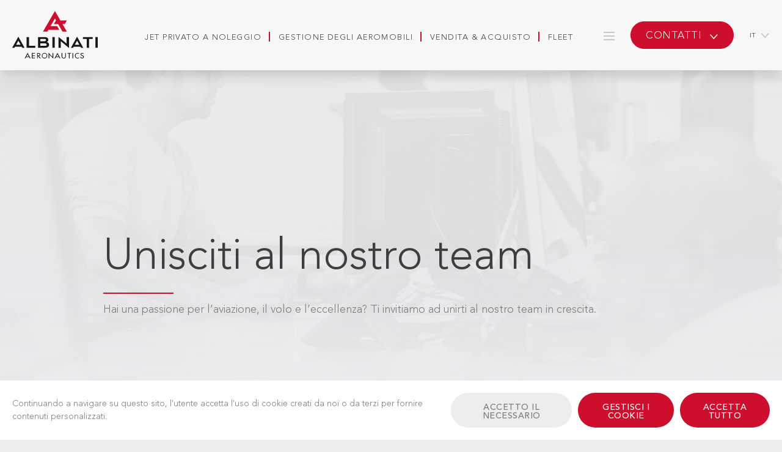

--- FILE ---
content_type: text/html; charset=utf-8
request_url: https://www.albinati.aero/it/unisciti-al-nostro-team-63
body_size: 120747
content:
<!doctype html>
<html data-n-head-ssr lang="it-IT" data-n-head="%7B%22lang%22:%7B%22ssr%22:%22it-IT%22%7D%7D">
  <head >
    <title>Unisciti al team Albinati Aeronautics</title><meta data-n-head="ssr" charset="utf-8"><meta data-n-head="ssr" name="viewport" content="width=device-width, initial-scale=1"><meta data-n-head="ssr" name="msapplication-TileColor" content="#ffffff"><meta data-n-head="ssr" name="msapplication-TileImage" content="/favicon/ms-icon-144x144.png"><meta data-n-head="ssr" name="theme-color" content="#ffffff"><meta data-n-head="ssr" data-hid="charset" charset="utf-8"><meta data-n-head="ssr" data-hid="mobile-web-app-capable" name="mobile-web-app-capable" content="yes"><meta data-n-head="ssr" data-hid="apple-mobile-web-app-title" name="apple-mobile-web-app-title" content="Albinati Aeronautics"><meta data-n-head="ssr" data-hid="description" name="description" content="Albinati Aeronautics è sempre alla ricerca di piloti, membri dell’equipaggio e altri professionisti qualificati per tutti i settori aziendali."><meta data-n-head="ssr" charset="utf-8"><meta data-n-head="ssr" data-hid="viewport" name="viewport" content="width=device-width, initial-scale=1"><meta data-n-head="ssr" data-hid="og:title" property="og:title" content="Unisciti al nostro team"><meta data-n-head="ssr" data-hid="og:description" property="og:description" content="Albinati Aeronautics è sempre alla ricerca di piloti, membri dell’equipaggio e altri professionisti qualificati per tutti i settori aziendali."><meta data-n-head="ssr" data-hid="og:site_name" property="og:site_name" content="Unisciti al team Albinati Aeronautics"><meta data-n-head="ssr" data-hid="og:url" property="og:url" content="https://www.albinati.aero/it/unisciti-al-nostro-team-63"><meta data-n-head="ssr" data-hid="og:type" property="og:type" content="website"><meta data-n-head="ssr" data-hid="twitter:card" property="twitter:card" content="summary_large_image"><meta data-n-head="ssr" data-hid="twitter:domain" property="twitter:domain" content="www.albinati.aero"><meta data-n-head="ssr" data-hid="twitter:url" property="twitter:url" content="https://www.albinati.aero/it/unisciti-al-nostro-team-63"><meta data-n-head="ssr" data-hid="twitter:title" property="twitter:title" content="Unisciti al team Albinati Aeronautics"><meta data-n-head="ssr" data-hid="twitter:description" property="twitter:description" content="Albinati Aeronautics è sempre alla ricerca di piloti, membri dell’equipaggio e altri professionisti qualificati per tutti i settori aziendali."><meta data-n-head="ssr" data-hid="fb:app_id" property="fb:app_id" content=""><meta data-n-head="ssr" data-hid="og:image" property="og:image" content="https://www.albinati.aero/media/image/0/normal_lg/career.jpg?ac5d3e921b65c145e8794c8a3053c4ac"><meta data-n-head="ssr" data-hid="og:image:width" property="og:image:width" content="1200"><meta data-n-head="ssr" data-hid="og:image:height" property="og:image:height" content="618"><meta data-n-head="ssr" data-hid="twitter:image" property="twitter:image" content="https://www.albinati.aero/media/image/0/normal_lg/career.jpg?ac5d3e921b65c145e8794c8a3053c4ac"><meta data-n-head="ssr" data-hid="i18n-og" property="og:locale" content="it_IT"><meta data-n-head="ssr" data-hid="i18n-og-alt-en-EN" property="og:locale:alternate" content="en_EN"><meta data-n-head="ssr" data-hid="i18n-og-alt-fr-FR" property="og:locale:alternate" content="fr_FR"><meta data-n-head="ssr" data-hid="i18n-og-alt-de-DE" property="og:locale:alternate" content="de_DE"><link data-n-head="ssr" rel="icon" type="image/x-icon" href="/favicon.ico"><link data-n-head="ssr" rel="apple-touch-icon" sizes="57x57" href="/favicon/apple-icon-57x57.png"><link data-n-head="ssr" rel="apple-touch-icon" sizes="60x60" href="/favicon/apple-icon-60x60.png"><link data-n-head="ssr" rel="apple-touch-icon" sizes="72x72" href="/favicon/apple-icon-72x72.png"><link data-n-head="ssr" rel="apple-touch-icon" sizes="76x76" href="/favicon/apple-icon-76x76.png"><link data-n-head="ssr" rel="apple-touch-icon" sizes="114x114" href="/favicon/apple-icon-114x114.png"><link data-n-head="ssr" rel="apple-touch-icon" sizes="120x120" href="/favicon/apple-icon-120x120.png"><link data-n-head="ssr" rel="apple-touch-icon" sizes="144x144" href="/favicon/apple-icon-144x144.png"><link data-n-head="ssr" rel="apple-touch-icon" sizes="152x152" href="/favicon/apple-icon-152x152.png"><link data-n-head="ssr" rel="apple-touch-icon" sizes="180x180" href="/favicon/apple-icon-180x180.png"><link data-n-head="ssr" rel="icon&quot; type=&quot;image/png" sizes="192x192" href="/favicon/android-icon-192x192.png"><link data-n-head="ssr" rel="icon&quot; type=&quot;image/png" sizes="32x32" href="/favicon/favicon-32x32.png"><link data-n-head="ssr" rel="icon&quot; type=&quot;image/png" sizes="96x96" href="/favicon/favicon-96x96.png"><link data-n-head="ssr" rel="icon&quot; type=&quot;image/png" sizes="16x16" href="/favicon/favicon-16x16.png"><link data-n-head="ssr" data-hid="shortcut-icon" rel="shortcut icon" href="/_nuxt/icons/icon_64x64.b3f529.png"><link data-n-head="ssr" data-hid="apple-touch-icon" rel="apple-touch-icon" href="/_nuxt/icons/icon_512x512.b3f529.png" sizes="512x512"><link data-n-head="ssr" rel="manifest" href="/_nuxt/manifest.6ff66061.json" data-hid="manifest" crossorigin="use-credentials"><link data-n-head="ssr" rel="icon" type="image/x-icon" href="/favicon.ico"><link data-n-head="ssr" rel="apple-touch-icon" sizes="180x180" href="/apple-touch-icon.png"><link data-n-head="ssr" data-hid="i18n-alt-en" href="https://www.albinati.aero/en/join-our-team-63" hreflang="en" rel="alternate"><link data-n-head="ssr" data-hid="i18n-alt-fr" href="https://www.albinati.aero/fr/rejoignez-notre-equipe-63" hreflang="fr" rel="alternate"><link data-n-head="ssr" data-hid="i18n-alt-de" href="https://www.albinati.aero/de/kommen-sie-in-unser-team-63" hreflang="de" rel="alternate"><link data-n-head="ssr" data-hid="i18n-alt-it" href="https://www.albinati.aero/it/unisciti-al-nostro-team-63" hreflang="it" rel="alternate"><link data-n-head="ssr" data-hid="i18n-xd" href="https://www.albinati.aero/en/join-our-team-63" hreflang="x-default" rel="alternate"><link data-n-head="ssr" data-hid="i18n-can" href="https://www.albinati.aero/it/unisciti-al-nostro-team-63" rel="canonical"><script data-n-head="ssr" data-hid="gtm-script">if(!window._gtm_init){window._gtm_init=1;(function(w,n,d,m,e,p){w[d]=(w[d]==1||n[d]=='yes'||n[d]==1||n[m]==1||(w[e]&&w[e][p]&&w[e][p]()))?1:0})(window,navigator,'doNotTrack','msDoNotTrack','external','msTrackingProtectionEnabled');(function(w,d,s,l,x,y){w[x]={};w._gtm_inject=function(i){if(w.doNotTrack||w[x][i])return;w[x][i]=1;w[l]=w[l]||[];w[l].push({'gtm.start':new Date().getTime(),event:'gtm.js'});var f=d.getElementsByTagName(s)[0],j=d.createElement(s);j.async=true;j.src='https://www.googletagmanager.com/gtm.js?id='+i;f.parentNode.insertBefore(j,f);}})(window,document,'script','dataLayer','_gtm_ids','_gtm_inject')}</script><link rel="preload" href="/_nuxt/c151ab0.js" as="script"><link rel="preload" href="/_nuxt/8a017d2.js" as="script"><link rel="preload" href="/_nuxt/8525625.js" as="script"><link rel="preload" href="/_nuxt/b6d3fb5.js" as="script"><link rel="preload" href="/_nuxt/690841a.js" as="script"><style data-vue-ssr-id="36aafbd5:0 1fdca714:0 b286f4f6:0 c6d04c66:0 7fb61c49:0 1c88e235:0 2615aa30:0">:root{--blue:#253348;--indigo:#6610f2;--purple:#6f42c1;--pink:#e83e8c;--red:#ce0e2d;--orange:#fd7e14;--yellow:#ffc107;--green:#28a745;--teal:#235e52;--cyan:#17a2b8;--white:#fff;--gray:#f3f3f3;--gray-dark:#7b7b7b;--primary:#ce0e2d;--secondary:#253348;--success:#28a745;--info:#253348;--warning:#ffc107;--danger:#ce0e2d;--light:#ecedef;--dark:#000;--breakpoint-xs:0;--breakpoint-sm:576px;--breakpoint-md:768px;--breakpoint-lg:1024px;--breakpoint-xl:1280px;--breakpoint-xxl:1600px;--font-family-sans-serif:"Avenir LT Std",-apple-system,BlinkMacSystemFont,"Segoe UI",Roboto,"Helvetica Neue",Arial,"Noto Sans",sans-serif,"Apple Color Emoji","Segoe UI Emoji","Segoe UI Symbol","Noto Color Emoji";--font-family-monospace:SFMono-Regular,Menlo,Monaco,Consolas,"Liberation Mono","Courier New",monospace}*,:after,:before{box-sizing:border-box}html{font-family:sans-serif;line-height:1.15;-webkit-text-size-adjust:100%;-webkit-tap-highlight-color:rgba(0,0,0,0)}article,aside,figcaption,figure,footer,header,hgroup,main,nav,section{display:block}body{margin:0;font-family:"Avenir LT Std",-apple-system,BlinkMacSystemFont,"Segoe UI",Roboto,"Helvetica Neue",Arial,"Noto Sans",sans-serif,"Apple Color Emoji","Segoe UI Emoji","Segoe UI Symbol","Noto Color Emoji";font-size:1rem;font-weight:300;line-height:1.5;color:#7b7b7b;text-align:left}[tabindex="-1"]:focus{outline:0!important}hr{box-sizing:content-box;height:0;overflow:visible}h1,h2,h3,h4,h5,h6{margin-top:0;margin-bottom:.7692307692rem}p{margin-top:0;margin-bottom:1rem}abbr[data-original-title],abbr[title]{text-decoration:underline;-webkit-text-decoration:underline dotted;text-decoration:underline dotted;cursor:help;border-bottom:0;-webkit-text-decoration-skip-ink:none;text-decoration-skip-ink:none}address{font-style:normal;line-height:inherit}address,dl,ol,ul{margin-bottom:1rem}dl,ol,ul{margin-top:0}ol ol,ol ul,ul ol,ul ul{margin-bottom:0}dt{font-weight:500}dd{margin-bottom:.5rem;margin-left:0}blockquote{margin:0 0 1rem}b,strong{font-weight:900}small{font-size:80%}sub,sup{position:relative;font-size:75%;line-height:0;vertical-align:baseline}sub{bottom:-.25em}sup{top:-.5em}a{color:#ce0e2d;background-color:transparent}a,a:hover{text-decoration:none}a:hover{color:#86091d}a:not([href]):not([tabindex]),a:not([href]):not([tabindex]):focus,a:not([href]):not([tabindex]):hover{color:inherit;text-decoration:none}a:not([href]):not([tabindex]):focus{outline:0}code,kbd,pre,samp{font-family:SFMono-Regular,Menlo,Monaco,Consolas,"Liberation Mono","Courier New",monospace;font-size:1em}pre{margin-top:0;margin-bottom:1rem;overflow:auto}figure{margin:0 0 1rem}img{border-style:none}img,svg{vertical-align:middle}svg{overflow:hidden}table{border-collapse:collapse}caption{padding-top:.75rem;padding-bottom:.75rem;color:#a3a3a3;text-align:left;caption-side:bottom}th{text-align:inherit}label{display:inline-block;margin-bottom:.5rem}button{border-radius:0}button:focus{outline:1px dotted;outline:5px auto -webkit-focus-ring-color}button,input,optgroup,select,textarea{margin:0;font-family:inherit;font-size:inherit;line-height:inherit}button,input{overflow:visible}button,select{text-transform:none}select{word-wrap:normal}[type=button],[type=reset],[type=submit],button{-webkit-appearance:button}[type=button]:not(:disabled),[type=reset]:not(:disabled),[type=submit]:not(:disabled),button:not(:disabled){cursor:pointer}[type=button]::-moz-focus-inner,[type=reset]::-moz-focus-inner,[type=submit]::-moz-focus-inner,button::-moz-focus-inner{padding:0;border-style:none}input[type=checkbox],input[type=radio]{box-sizing:border-box;padding:0}input[type=date],input[type=datetime-local],input[type=month],input[type=time]{-webkit-appearance:listbox}textarea{overflow:auto;resize:vertical}fieldset{min-width:0;padding:0;margin:0;border:0}legend{display:block;width:100%;max-width:100%;padding:0;margin-bottom:.5rem;font-size:1.5rem;line-height:inherit;color:inherit;white-space:normal}progress{vertical-align:baseline}[type=number]::-webkit-inner-spin-button,[type=number]::-webkit-outer-spin-button{height:auto}[type=search]{outline-offset:-2px;-webkit-appearance:none}[type=search]::-webkit-search-decoration{-webkit-appearance:none}::-webkit-file-upload-button{font:inherit;-webkit-appearance:button}output{display:inline-block}summary{display:list-item;cursor:pointer}template{display:none}[hidden]{display:none!important}.h1,.h2,.h3,.h4,.h5,.h6,h1,h2,h3,h4,h5,h6{margin-bottom:.7692307692rem;font-weight:300;line-height:1.2}.h1,.h2,h1,h2{font-size:1.5rem}.h3,h3{font-size:1.3rem}.h4,h4{font-size:1.15rem}.h5,h5{font-size:1.1rem}.h6,h6{font-size:1rem}.lead{font-size:1.15rem;font-weight:300}.ab .ab__title,.details__row .details__col .number,.display-1,.display-2,.home .bloc .bloc-txt h2{font-size:1.5rem;font-weight:300;line-height:1.2}.abc.abc--card.abc--card-img-top-text-bottom>.abc__row>.abc__col-img .abc__col-img__text h2,.abc.abc--destination>.abc__row>.abc__col-img .abc__col-img__text h2,.abc.abc--destination>.abc__row>.abc__overlay .overlay__text,.abc.abc--image-has-overlay.abc--destination>.abc__row>.abc__overlay .overlay__text,.abc.abc--image-has-text.abc--destination>.abc__row>.abc__col-img .abc__col-img__text h2,.abc.abc--image.abc--destination>.abc__row>.abc__col-img .abc__col-img__text h2,.abc.abc--image.abc--destination>.abc__row>.abc__overlay .overlay__text,.abc.abc--image.abc--image-has-overlay>.abc__row>.abc__overlay .overlay__text,.abc.abc--image.abc--image-has-text>.abc__row>.abc__col-img .abc__col-img__text h2,.abc.abc--plane.abc--plane--condensed .abc__col-txt .abc__block-content-top .abc__main h2,.display-3,.main-menu-desktop-sublevel ul li:first-child{font-size:1.2rem;font-weight:300;line-height:1.2}.abc.abc--ticket .abc__content__header .header__txt,.display-4{font-size:1rem;font-weight:300;line-height:1.2}hr{margin-top:1rem;margin-bottom:1rem;border:0;border-top:1px solid rgba(0,0,0,.1)}.small,small{font-size:80%;font-weight:400}.mark,mark{padding:.2em;background-color:#fcf8e3}.list-inline,.list-unstyled{padding-left:0;list-style:none}.list-inline-item{display:inline-block}.list-inline-item:not(:last-child){margin-right:.5rem}.initialism{font-size:90%;text-transform:uppercase}.blockquote{margin-bottom:1rem;font-size:1.25rem}.blockquote-footer{display:block;font-size:80%;color:#f3f3f3}.blockquote-footer:before{content:"— "}.img-fluid,.img-thumbnail{max-width:100%;height:auto}.img-thumbnail{padding:.25rem;background-color:#ecedef;border:1px solid #dee2e6;border-radius:.4rem}.figure{display:inline-block}.figure-img{margin-bottom:.5rem;line-height:1}.figure-caption{font-size:90%;color:#f3f3f3}code{font-size:87.5%;color:#e83e8c;word-break:break-word}a>code{color:inherit}kbd{padding:.2rem .4rem;font-size:87.5%;color:#fff;background-color:#272727;border-radius:.2rem}kbd kbd{padding:0;font-size:100%;font-weight:500}pre{display:block;font-size:87.5%;color:#272727}pre code{font-size:inherit;color:inherit;word-break:normal}.pre-scrollable{max-height:340px;overflow-y:scroll}.container{width:100%;padding-right:15px;padding-left:15px;margin-right:auto;margin-left:auto}@media(min-width:576px){.container{max-width:540px}}@media(min-width:768px){.container{max-width:720px}}@media(min-width:1024px){.container{max-width:960px}}@media(min-width:1280px){.container{max-width:1140px}}.container-fluid{width:100%;padding-right:15px;padding-left:15px;margin-right:auto;margin-left:auto}.a__filter,.ab .ab__container-overflow .overflow__slider,.abc.abc--plane-information .abc__row,.abc.abc--plane .abc__col-txt .abc__block-content-bottom .plane-details,.abc .abc__row,.row{display:flex;flex-wrap:wrap;margin-right:-15px;margin-left:-15px}.abc.abc--ticket .abc__row>.abc__col-txt,.no-gutters{margin-right:0;margin-left:0}.abc.abc--ticket .abc__row>.abc__col-txt>.col,.abc.abc--ticket .abc__row>.abc__col-txt>[class*=col-],.no-gutters>.col,.no-gutters>[class*=col-]{padding-right:0;padding-left:0}.a__filter .filter__col-left,.a__filter .filter__col-right,.ab .b-certification .abc .abc__col-img,.abc.abc--card>.abc__row>.abc__col-img,.abc.abc--card>.abc__row>.abc__col-txt,.abc.abc--column.abc--column-extra-left-text-right>.abc__row>.abc__col-txt,.abc.abc--column.abc--column-extra-right-text-left>.abc__row>.abc__col-txt,.abc.abc--column.abc--column-extra-top-text-bottom>.abc__row>.abc__col-extra,.abc.abc--column.abc--column-extra-top-text-bottom>.abc__row>.abc__col-img,.abc.abc--column.abc--column-extra-top-text-bottom>.abc__row>.abc__col-txt,.abc.abc--column.abc--column-text>.abc__row>.abc__col-txt,.abc.abc--column>.abc__row>.abc__col-extra,.abc.abc--column>.abc__row>.abc__col-img,.abc.abc--column>.abc__row>.abc__col-txt,.abc.abc--destination>.abc__row>.abc__col-img,.abc.abc--image>.abc__row>.abc__col-img,.abc.abc--news>.abc__row>.abc__col-img,.abc.abc--news>.abc__row>.abc__col-txt,.abc.abc--plane-information .abc__col-text,.abc.abc--plane.abc--plane--condensed .abc__col-img,.abc.abc--plane.abc--plane--condensed .abc__col-txt,.abc.abc--plane.abc--plane--condensed .abc__col-txt .abc__block-content-top .abc__main,.abc.abc--plane .abc__col-img,.abc.abc--plane .abc__col-txt,.abc.abc--plane .abc__col-txt .abc__block-content-bottom .plane-details .plane-details-col,.abc.abc--testimonials .abc__col-txt,.abc.abc--ticket .abc__row>.abc__col-txt,.abc .abc__col-img,.abc .abc__col-txt,.col,.col-1,.col-2,.col-3,.col-4,.col-5,.col-6,.col-7,.col-8,.col-9,.col-10,.col-11,.col-12,.col-auto,.col-lg,.col-lg-1,.col-lg-2,.col-lg-3,.col-lg-4,.col-lg-5,.col-lg-6,.col-lg-7,.col-lg-8,.col-lg-9,.col-lg-10,.col-lg-11,.col-lg-12,.col-lg-auto,.col-md,.col-md-1,.col-md-2,.col-md-3,.col-md-4,.col-md-5,.col-md-6,.col-md-7,.col-md-8,.col-md-9,.col-md-10,.col-md-11,.col-md-12,.col-md-auto,.col-sm,.col-sm-1,.col-sm-2,.col-sm-3,.col-sm-4,.col-sm-5,.col-sm-6,.col-sm-7,.col-sm-8,.col-sm-9,.col-sm-10,.col-sm-11,.col-sm-12,.col-sm-auto,.col-xl,.col-xl-1,.col-xl-2,.col-xl-3,.col-xl-4,.col-xl-5,.col-xl-6,.col-xl-7,.col-xl-8,.col-xl-9,.col-xl-10,.col-xl-11,.col-xl-12,.col-xl-auto,.col-xxl,.col-xxl-1,.col-xxl-2,.col-xxl-3,.col-xxl-4,.col-xxl-5,.col-xxl-6,.col-xxl-7,.col-xxl-8,.col-xxl-9,.col-xxl-10,.col-xxl-11,.col-xxl-12,.col-xxl-auto{position:relative;width:100%;padding-right:15px;padding-left:15px}.col{flex-basis:0;flex-grow:1;max-width:100%}.col-auto{flex:0 0 auto;width:auto;max-width:100%}.col-1{flex:0 0 8.3333333333%;max-width:8.3333333333%}.col-2{flex:0 0 16.6666666667%;max-width:16.6666666667%}.col-3{flex:0 0 25%;max-width:25%}.abc.abc--plane .abc__col-txt .abc__block-content-bottom .plane-details .plane-details-col,.col-4{flex:0 0 33.3333333333%;max-width:33.3333333333%}.col-5{flex:0 0 41.6666666667%;max-width:41.6666666667%}.col-6{flex:0 0 50%;max-width:50%}.col-7{flex:0 0 58.3333333333%;max-width:58.3333333333%}.col-8{flex:0 0 66.6666666667%;max-width:66.6666666667%}.col-9{flex:0 0 75%;max-width:75%}.col-10{flex:0 0 83.3333333333%;max-width:83.3333333333%}.col-11{flex:0 0 91.6666666667%;max-width:91.6666666667%}.a__filter .filter__col-left,.a__filter .filter__col-right,.ab .b-certification .abc .abc__col-img,.abc.abc--card>.abc__row>.abc__col-img,.abc.abc--card>.abc__row>.abc__col-txt,.abc.abc--column>.abc__row>.abc__col-extra,.abc.abc--column>.abc__row>.abc__col-img,.abc.abc--column>.abc__row>.abc__col-txt,.abc.abc--news>.abc__row>.abc__col-img,.abc.abc--news>.abc__row>.abc__col-txt,.abc.abc--plane-information .abc__col-text,.abc.abc--plane.abc--plane--condensed .abc__col-txt .abc__block-content-top .abc__main,.abc.abc--plane .abc__col-img,.abc.abc--plane .abc__col-txt,.abc.abc--ticket .abc__row>.abc__col-txt,.abc .abc__col-img,.abc .abc__col-txt,.col-12{flex:0 0 100%;max-width:100%}.order-first{order:-1}.order-last{order:13}.order-0{order:0}.abc.abc--card>.abc__row>.abc__col-img,.abc.abc--column.abc--column-extra-top-text-bottom>.abc__row>.abc__col-extra,.abc.abc--column.abc--column-extra-top-text-bottom>.abc__row>.abc__col-img,.abc.abc--news>.abc__row>.abc__col-img,.abc.abc--plane .abc__col-img,.abc.abc--ticket.abc--ticket-horizontal>.abc__row>.abc__col-txt>.abc__block-txt>.abc__block-content-top,.order-1{order:1}.abc.abc--card>.abc__row>.abc__col-txt,.abc.abc--column.abc--column-extra-top-text-bottom>.abc__row>.abc__col-txt,.abc.abc--news>.abc__row>.abc__col-txt,.abc.abc--plane .abc__col-txt,.abc.abc--ticket.abc--ticket-horizontal>.abc__row>.abc__col-txt>.abc__block-txt>.abc__block-content-cutout,.order-2{order:2}.abc.abc--ticket.abc--ticket-horizontal>.abc__row>.abc__col-txt>.abc__block-txt>.abc__block-content-bottom,.abc .abc__content-bottom,.order-3{order:3}.order-4{order:4}.order-5{order:5}.order-6{order:6}.order-7{order:7}.order-8{order:8}.order-9{order:9}.order-10{order:10}.order-11{order:11}.order-12{order:12}.offset-1{margin-left:8.3333333333%}.offset-2{margin-left:16.6666666667%}.offset-3{margin-left:25%}.offset-4{margin-left:33.3333333333%}.offset-5{margin-left:41.6666666667%}.offset-6{margin-left:50%}.offset-7{margin-left:58.3333333333%}.offset-8{margin-left:66.6666666667%}.offset-9{margin-left:75%}.offset-10{margin-left:83.3333333333%}.offset-11{margin-left:91.6666666667%}@media(min-width:576px){.col-sm{flex-basis:0;flex-grow:1;max-width:100%}.col-sm-auto{flex:0 0 auto;width:auto;max-width:100%}.col-sm-1{flex:0 0 8.3333333333%;max-width:8.3333333333%}.col-sm-2{flex:0 0 16.6666666667%;max-width:16.6666666667%}.col-sm-3{flex:0 0 25%;max-width:25%}.col-sm-4{flex:0 0 33.3333333333%;max-width:33.3333333333%}.col-sm-5{flex:0 0 41.6666666667%;max-width:41.6666666667%}.col-sm-6{flex:0 0 50%;max-width:50%}.col-sm-7{flex:0 0 58.3333333333%;max-width:58.3333333333%}.col-sm-8{flex:0 0 66.6666666667%;max-width:66.6666666667%}.col-sm-9{flex:0 0 75%;max-width:75%}.col-sm-10{flex:0 0 83.3333333333%;max-width:83.3333333333%}.col-sm-11{flex:0 0 91.6666666667%;max-width:91.6666666667%}.col-sm-12{flex:0 0 100%;max-width:100%}.order-sm-first{order:-1}.order-sm-last{order:13}.order-sm-0{order:0}.order-sm-1{order:1}.order-sm-2{order:2}.order-sm-3{order:3}.order-sm-4{order:4}.order-sm-5{order:5}.order-sm-6{order:6}.order-sm-7{order:7}.order-sm-8{order:8}.order-sm-9{order:9}.order-sm-10{order:10}.order-sm-11{order:11}.order-sm-12{order:12}.offset-sm-0{margin-left:0}.offset-sm-1{margin-left:8.3333333333%}.offset-sm-2{margin-left:16.6666666667%}.offset-sm-3{margin-left:25%}.offset-sm-4{margin-left:33.3333333333%}.offset-sm-5{margin-left:41.6666666667%}.offset-sm-6{margin-left:50%}.offset-sm-7{margin-left:58.3333333333%}.offset-sm-8{margin-left:66.6666666667%}.offset-sm-9{margin-left:75%}.offset-sm-10{margin-left:83.3333333333%}.offset-sm-11{margin-left:91.6666666667%}}@media(min-width:768px){.col-md{flex-basis:0;flex-grow:1;max-width:100%}.a__filter .filter__col-right,.col-md-auto{flex:0 0 auto;width:auto;max-width:100%}.col-md-1{flex:0 0 8.3333333333%;max-width:8.3333333333%}.col-md-2{flex:0 0 16.6666666667%;max-width:16.6666666667%}.col-md-3{flex:0 0 25%;max-width:25%}.col-md-4{flex:0 0 33.3333333333%;max-width:33.3333333333%}.abc.abc--plane .abc__col-img,.col-md-5{flex:0 0 41.6666666667%;max-width:41.6666666667%}.abc.abc--column>.abc__row>.abc__col-extra,.abc.abc--column>.abc__row>.abc__col-img,.abc.abc--column>.abc__row>.abc__col-txt,.abc.abc--plane .abc__col-txt,.abc .abc__col-img,.abc .abc__col-txt,.col-md-6{flex:0 0 50%;max-width:50%}.col-md-7{flex:0 0 58.3333333333%;max-width:58.3333333333%}.col-md-8{flex:0 0 66.6666666667%;max-width:66.6666666667%}.col-md-9{flex:0 0 75%;max-width:75%}.a__filter .filter__col-left,.col-md-10{flex:0 0 83.3333333333%;max-width:83.3333333333%}.col-md-11{flex:0 0 91.6666666667%;max-width:91.6666666667%}.abc.abc--column.abc--column-extra-top-text-bottom>.abc__row>.abc__col-extra,.abc.abc--column.abc--column-extra-top-text-bottom>.abc__row>.abc__col-img,.abc.abc--column.abc--column-extra-top-text-bottom>.abc__row>.abc__col-txt,.abc.abc--column.abc--column-text>.abc__row>.abc__col-txt,.abc.abc--destination>.abc__row>.abc__col-img,.abc.abc--image>.abc__row>.abc__col-img,.abc.abc--plane.abc--plane--condensed .abc__col-img,.abc.abc--plane.abc--plane--condensed .abc__col-txt,.abc.abc--testimonials .abc__col-txt,.abc.abc--ticket .abc__row>.abc__col-txt,.col-md-12{flex:0 0 100%;max-width:100%}.order-md-first{order:-1}.order-md-last{order:13}.order-md-0{order:0}.abc.abc--column.abc--column-extra-left-text-right>.abc__row>.abc__col-extra,.abc.abc--column.abc--column-extra-left-text-right>.abc__row>.abc__col-img,.abc.abc--column.abc--column-extra-right-text-left>.abc__row>.abc__col-txt,.order-md-1{order:1}.abc.abc--column.abc--column-extra-left-text-right>.abc__row>.abc__col-txt,.abc.abc--column.abc--column-extra-right-text-left>.abc__row>.abc__col-extra,.abc.abc--column.abc--column-extra-right-text-left>.abc__row>.abc__col-img,.abc .abc__col-txt,.order-md-2{order:2}.order-md-3{order:3}.order-md-4{order:4}.order-md-5{order:5}.order-md-6{order:6}.order-md-7{order:7}.order-md-8{order:8}.order-md-9{order:9}.order-md-10{order:10}.order-md-11{order:11}.order-md-12{order:12}.offset-md-0{margin-left:0}.abc.abc--plane .abc__col-txt,.offset-md-1{margin-left:8.3333333333%}.offset-md-2{margin-left:16.6666666667%}.offset-md-3{margin-left:25%}.offset-md-4{margin-left:33.3333333333%}.offset-md-5{margin-left:41.6666666667%}.offset-md-6{margin-left:50%}.offset-md-7{margin-left:58.3333333333%}.offset-md-8{margin-left:66.6666666667%}.offset-md-9{margin-left:75%}.offset-md-10{margin-left:83.3333333333%}.offset-md-11{margin-left:91.6666666667%}}@media(min-width:1024px){.col-lg{flex-basis:0;flex-grow:1;max-width:100%}.col-lg-auto{flex:0 0 auto;width:auto;max-width:100%}.col-lg-1{flex:0 0 8.3333333333%;max-width:8.3333333333%}.col-lg-2{flex:0 0 16.6666666667%;max-width:16.6666666667%}.col-lg-3{flex:0 0 25%;max-width:25%}.col-lg-4{flex:0 0 33.3333333333%;max-width:33.3333333333%}.abc.abc--column.abc--column-extra-left-text-right>.abc__row>.abc__col-txt,.abc.abc--column.abc--column-extra-right-text-left>.abc__row>.abc__col-txt,.col-lg-5{flex:0 0 41.6666666667%;max-width:41.6666666667%}.col-lg-6{flex:0 0 50%;max-width:50%}.col-lg-7{flex:0 0 58.3333333333%;max-width:58.3333333333%}.col-lg-8{flex:0 0 66.6666666667%;max-width:66.6666666667%}.col-lg-9{flex:0 0 75%;max-width:75%}.col-lg-10{flex:0 0 83.3333333333%;max-width:83.3333333333%}.col-lg-11{flex:0 0 91.6666666667%;max-width:91.6666666667%}.col-lg-12{flex:0 0 100%;max-width:100%}.order-lg-first{order:-1}.order-lg-last{order:13}.order-lg-0{order:0}.main-menu-desktop-sublevel-footer .nav,.order-lg-1{order:1}.order-lg-2,footer .nav{order:2}.order-lg-3{order:3}.order-lg-4{order:4}.order-lg-5{order:5}.order-lg-6{order:6}.order-lg-7{order:7}.order-lg-8{order:8}.order-lg-9{order:9}.order-lg-10{order:10}.order-lg-11{order:11}.order-lg-12{order:12}.offset-lg-0{margin-left:0}.abc.abc--column.abc--column-extra-right-text-left>.abc__row>.abc__col-txt,.offset-lg-1{margin-left:8.3333333333%}.offset-lg-2{margin-left:16.6666666667%}.offset-lg-3{margin-left:25%}.offset-lg-4{margin-left:33.3333333333%}.offset-lg-5{margin-left:41.6666666667%}.offset-lg-6{margin-left:50%}.offset-lg-7{margin-left:58.3333333333%}.offset-lg-8{margin-left:66.6666666667%}.offset-lg-9{margin-left:75%}.offset-lg-10{margin-left:83.3333333333%}.offset-lg-11{margin-left:91.6666666667%}}@media(min-width:1280px){.col-xl{flex-basis:0;flex-grow:1;max-width:100%}.col-xl-auto{flex:0 0 auto;width:auto;max-width:100%}.col-xl-1{flex:0 0 8.3333333333%;max-width:8.3333333333%}.col-xl-2{flex:0 0 16.6666666667%;max-width:16.6666666667%}.col-xl-3{flex:0 0 25%;max-width:25%}.col-xl-4{flex:0 0 33.3333333333%;max-width:33.3333333333%}.col-xl-5{flex:0 0 41.6666666667%;max-width:41.6666666667%}.col-xl-6{flex:0 0 50%;max-width:50%}.col-xl-7{flex:0 0 58.3333333333%;max-width:58.3333333333%}.col-xl-8{flex:0 0 66.6666666667%;max-width:66.6666666667%}.col-xl-9{flex:0 0 75%;max-width:75%}.col-xl-10{flex:0 0 83.3333333333%;max-width:83.3333333333%}.col-xl-11{flex:0 0 91.6666666667%;max-width:91.6666666667%}.col-xl-12{flex:0 0 100%;max-width:100%}.order-xl-first{order:-1}.order-xl-last{order:13}.order-xl-0{order:0}.order-xl-1{order:1}.order-xl-2{order:2}.order-xl-3{order:3}.order-xl-4{order:4}.order-xl-5{order:5}.order-xl-6{order:6}.order-xl-7{order:7}.order-xl-8{order:8}.order-xl-9{order:9}.order-xl-10{order:10}.order-xl-11{order:11}.order-xl-12{order:12}.offset-xl-0{margin-left:0}.offset-xl-1{margin-left:8.3333333333%}.offset-xl-2{margin-left:16.6666666667%}.offset-xl-3{margin-left:25%}.offset-xl-4{margin-left:33.3333333333%}.offset-xl-5{margin-left:41.6666666667%}.offset-xl-6{margin-left:50%}.offset-xl-7{margin-left:58.3333333333%}.offset-xl-8{margin-left:66.6666666667%}.offset-xl-9{margin-left:75%}.offset-xl-10{margin-left:83.3333333333%}.offset-xl-11{margin-left:91.6666666667%}}@media(min-width:1600px){.col-xxl{flex-basis:0;flex-grow:1;max-width:100%}.col-xxl-auto{flex:0 0 auto;width:auto;max-width:100%}.col-xxl-1{flex:0 0 8.3333333333%;max-width:8.3333333333%}.col-xxl-2{flex:0 0 16.6666666667%;max-width:16.6666666667%}.col-xxl-3{flex:0 0 25%;max-width:25%}.col-xxl-4{flex:0 0 33.3333333333%;max-width:33.3333333333%}.col-xxl-5{flex:0 0 41.6666666667%;max-width:41.6666666667%}.col-xxl-6{flex:0 0 50%;max-width:50%}.col-xxl-7{flex:0 0 58.3333333333%;max-width:58.3333333333%}.col-xxl-8{flex:0 0 66.6666666667%;max-width:66.6666666667%}.col-xxl-9{flex:0 0 75%;max-width:75%}.col-xxl-10{flex:0 0 83.3333333333%;max-width:83.3333333333%}.col-xxl-11{flex:0 0 91.6666666667%;max-width:91.6666666667%}.col-xxl-12{flex:0 0 100%;max-width:100%}.order-xxl-first{order:-1}.order-xxl-last{order:13}.order-xxl-0{order:0}.order-xxl-1{order:1}.order-xxl-2{order:2}.order-xxl-3{order:3}.order-xxl-4{order:4}.order-xxl-5{order:5}.order-xxl-6{order:6}.order-xxl-7{order:7}.order-xxl-8{order:8}.order-xxl-9{order:9}.order-xxl-10{order:10}.order-xxl-11{order:11}.order-xxl-12{order:12}.offset-xxl-0{margin-left:0}.offset-xxl-1{margin-left:8.3333333333%}.offset-xxl-2{margin-left:16.6666666667%}.offset-xxl-3{margin-left:25%}.offset-xxl-4{margin-left:33.3333333333%}.offset-xxl-5{margin-left:41.6666666667%}.offset-xxl-6{margin-left:50%}.offset-xxl-7{margin-left:58.3333333333%}.offset-xxl-8{margin-left:66.6666666667%}.offset-xxl-9{margin-left:75%}.offset-xxl-10{margin-left:83.3333333333%}.offset-xxl-11{margin-left:91.6666666667%}}.table{width:100%;margin-bottom:1rem;color:#7b7b7b}.table td,.table th{padding:.75rem;vertical-align:top;border-top:1px solid #dee2e6}.table thead th{vertical-align:bottom;border-bottom:2px solid #dee2e6}.table tbody+tbody{border-top:2px solid #dee2e6}.table-sm td,.table-sm th{padding:.3rem}.table-bordered,.table-bordered td,.table-bordered th{border:1px solid #dee2e6}.table-bordered thead td,.table-bordered thead th{border-bottom-width:2px}.table-borderless tbody+tbody,.table-borderless td,.table-borderless th,.table-borderless thead th{border:0}.table-striped tbody tr:nth-of-type(odd){background-color:rgba(0,0,0,.05)}.table-hover tbody tr:hover{color:#7b7b7b;background-color:rgba(0,0,0,.075)}.table-primary,.table-primary>td,.table-primary>th{background-color:#f1bcc4}.table-primary tbody+tbody,.table-primary td,.table-primary th,.table-primary thead th{border-color:#e68292}.table-hover .table-primary:hover,.table-hover .table-primary:hover>td,.table-hover .table-primary:hover>th{background-color:#eda7b1}.table-secondary,.table-secondary>td,.table-secondary>th{background-color:#c2c6cc}.table-secondary tbody+tbody,.table-secondary td,.table-secondary th,.table-secondary thead th{border-color:#8e95a0}.table-hover .table-secondary:hover,.table-hover .table-secondary:hover>td,.table-hover .table-secondary:hover>th{background-color:#b4b9c0}.table-success,.table-success>td,.table-success>th{background-color:#c3e6cb}.table-success tbody+tbody,.table-success td,.table-success th,.table-success thead th{border-color:#8fd19e}.table-hover .table-success:hover,.table-hover .table-success:hover>td,.table-hover .table-success:hover>th{background-color:#b1dfbb}.table-info,.table-info>td,.table-info>th{background-color:#c2c6cc}.table-info tbody+tbody,.table-info td,.table-info th,.table-info thead th{border-color:#8e95a0}.table-hover .table-info:hover,.table-hover .table-info:hover>td,.table-hover .table-info:hover>th{background-color:#b4b9c0}.table-warning,.table-warning>td,.table-warning>th{background-color:#ffeeba}.table-warning tbody+tbody,.table-warning td,.table-warning th,.table-warning thead th{border-color:#ffdf7e}.table-hover .table-warning:hover,.table-hover .table-warning:hover>td,.table-hover .table-warning:hover>th{background-color:#ffe8a1}.table-danger,.table-danger>td,.table-danger>th{background-color:#f1bcc4}.table-danger tbody+tbody,.table-danger td,.table-danger th,.table-danger thead th{border-color:#e68292}.table-hover .table-danger:hover,.table-hover .table-danger:hover>td,.table-hover .table-danger:hover>th{background-color:#eda7b1}.table-light,.table-light>td,.table-light>th{background-color:#fafafb}.table-light tbody+tbody,.table-light td,.table-light th,.table-light thead th{border-color:#f5f6f7}.table-hover .table-light:hover,.table-hover .table-light:hover>td,.table-hover .table-light:hover>th{background-color:#ececf0}.table-dark,.table-dark>td,.table-dark>th{background-color:#b8b8b8}.table-dark tbody+tbody,.table-dark td,.table-dark th,.table-dark thead th{border-color:#7a7a7a}.table-hover .table-dark:hover,.table-hover .table-dark:hover>td,.table-hover .table-dark:hover>th{background-color:#ababab}.table-active,.table-active>td,.table-active>th,.table-hover .table-active:hover,.table-hover .table-active:hover>td,.table-hover .table-active:hover>th{background-color:rgba(0,0,0,.075)}.table .thead-dark th{color:#fff;background-color:#7b7b7b;border-color:#8e8e8e}.table .thead-light th{color:#495057;background-color:#f7f7f7;border-color:#dee2e6}.table-dark{color:#fff;background-color:#7b7b7b}.table-dark td,.table-dark th,.table-dark thead th{border-color:#8e8e8e}.table-dark.table-bordered{border:0}.table-dark.table-striped tbody tr:nth-of-type(odd){background-color:hsla(0,0%,100%,.05)}.table-dark.table-hover tbody tr:hover{color:#fff;background-color:hsla(0,0%,100%,.075)}@media(max-width:575.98px){.table-responsive-sm{display:block;width:100%;overflow-x:auto;-webkit-overflow-scrolling:touch}.table-responsive-sm>.table-bordered{border:0}}@media(max-width:767.98px){.table-responsive-md{display:block;width:100%;overflow-x:auto;-webkit-overflow-scrolling:touch}.table-responsive-md>.table-bordered{border:0}}@media(max-width:1023.98px){.table-responsive-lg{display:block;width:100%;overflow-x:auto;-webkit-overflow-scrolling:touch}.table-responsive-lg>.table-bordered{border:0}}@media(max-width:1279.98px){.table-responsive-xl{display:block;width:100%;overflow-x:auto;-webkit-overflow-scrolling:touch}.table-responsive-xl>.table-bordered{border:0}}@media(max-width:1599.98px){.table-responsive-xxl{display:block;width:100%;overflow-x:auto;-webkit-overflow-scrolling:touch}.table-responsive-xxl>.table-bordered{border:0}}.table-responsive{display:block;width:100%;overflow-x:auto;-webkit-overflow-scrolling:touch}.table-responsive>.table-bordered{border:0}.custom-select-dropdown-toggle,.form-control,.search-flight-form .search-flight-form-from input,.search-flight-form .search-flight-form-to input{display:block;width:100%;height:calc(1.5em + 2rem + 2px);padding:1rem 1.5rem;font-size:1rem;font-weight:500;line-height:1.5;color:#7b7b7b;background-color:#fff;background-clip:padding-box;border:1px solid #fff;border-radius:2rem;transition:border-color .15s ease-in-out,box-shadow .15s ease-in-out}@media(prefers-reduced-motion:reduce){.custom-select-dropdown-toggle,.form-control,.search-flight-form .search-flight-form-from input,.search-flight-form .search-flight-form-to input{transition:none}}.custom-select-dropdown-toggle::-ms-expand,.form-control::-ms-expand,.search-flight-form .search-flight-form-from input::-ms-expand,.search-flight-form .search-flight-form-to input::-ms-expand{background-color:transparent;border:0}.custom-select-dropdown-toggle:focus,.form-control:focus,.search-flight-form .search-flight-form-from input:focus,.search-flight-form .search-flight-form-to input:focus{color:#7b7b7b;background-color:#fff;border-color:#fff;outline:0;box-shadow:none}.custom-select-dropdown-toggle::-moz-placeholder,.form-control::-moz-placeholder,.search-flight-form .search-flight-form-from input::-moz-placeholder,.search-flight-form .search-flight-form-to input::-moz-placeholder{color:#7b7b7b;opacity:1}.custom-select-dropdown-toggle::placeholder,.form-control::placeholder,.search-flight-form .search-flight-form-from input::placeholder,.search-flight-form .search-flight-form-to input::placeholder{color:#7b7b7b;opacity:1}.custom-select-dropdown-toggle:disabled,.form-control:disabled,.form-control[readonly],.search-flight-form .search-flight-form-from input:disabled,.search-flight-form .search-flight-form-from input[readonly],.search-flight-form .search-flight-form-to input:disabled,.search-flight-form .search-flight-form-to input[readonly],[readonly].custom-select-dropdown-toggle{background-color:#f7f7f7}select.custom-select-dropdown-toggle:focus::-ms-value,select.form-control:focus::-ms-value{color:#7b7b7b;background-color:#fff}.form-control-file,.form-control-range{display:block;width:100%}.col-form-label{padding-top:calc(1rem + 1px);padding-bottom:calc(1rem + 1px);margin-bottom:0;font-size:inherit;line-height:1.5}.col-form-label-lg{padding-top:calc(.5rem + 1px);padding-bottom:calc(.5rem + 1px);font-size:1.25rem;line-height:1.5}.col-form-label-sm{padding-top:calc(.25rem + 1px);padding-bottom:calc(.25rem + 1px);font-size:88%;line-height:1.5}.form-control-plaintext{display:block;width:100%;padding-top:1rem;padding-bottom:1rem;margin-bottom:0;line-height:1.5;color:#7b7b7b;background-color:transparent;border:solid transparent;border-width:1px 0}.form-control-plaintext.form-control-lg,.form-control-plaintext.form-control-sm{padding-right:0;padding-left:0}.form-control-sm{height:calc(1.5em + .5rem + 2px);padding:.25rem .5rem;font-size:88%;line-height:1.5;border-radius:0}.form-control-lg{height:calc(1.5em + 1rem + 2px);padding:.5rem 1rem;font-size:1.25rem;line-height:1.5;border-radius:0}select.form-control[multiple],select.form-control[size],select[multiple].custom-select-dropdown-toggle,select[size].custom-select-dropdown-toggle,textarea.custom-select-dropdown-toggle,textarea.form-control{height:auto}.form-group{margin-bottom:1.5rem}.form-text{display:block;margin-top:.25rem}.form-row{display:flex;flex-wrap:wrap;margin-right:-5px;margin-left:-5px}.form-row>.col,.form-row>[class*=col-]{padding-right:5px;padding-left:5px}.form-check{position:relative;display:block;padding-left:1.25rem}.form-check-input{position:absolute;margin-top:.3rem;margin-left:-1.25rem}.form-check-input:disabled~.form-check-label{color:#a3a3a3}.form-check-label{margin-bottom:0}.form-check-inline{display:inline-flex;align-items:center;padding-left:0;margin-right:.75rem}.form-check-inline .form-check-input{position:static;margin-top:0;margin-right:.3125rem;margin-left:0}.valid-feedback{display:none;width:100%;margin-top:.25rem;font-size:80%;color:#28a745}.valid-tooltip{position:absolute;top:100%;z-index:5;display:none;max-width:100%;padding:.25rem .5rem;margin-top:.1rem;font-size:88%;line-height:1.5;color:#fff;background-color:rgba(40,167,69,.9);border-radius:.4rem}.form-control.is-valid,.is-valid.custom-select-dropdown-toggle,.search-flight-form .search-flight-form-from .was-validated input:valid,.search-flight-form .search-flight-form-from input.is-valid,.search-flight-form .search-flight-form-to .was-validated input:valid,.search-flight-form .search-flight-form-to input.is-valid,.was-validated .custom-select-dropdown-toggle:valid,.was-validated .form-control:valid,.was-validated .search-flight-form .search-flight-form-from input:valid,.was-validated .search-flight-form .search-flight-form-to input:valid{border-color:#28a745;padding-right:calc(1.5em + 2rem);background-image:url("[data-uri]");background-repeat:no-repeat;background-position:100% calc(.375em + .5rem);background-size:calc(.75em + 1rem) calc(.75em + 1rem)}.form-control.is-valid:focus,.is-valid.custom-select-dropdown-toggle:focus,.search-flight-form .search-flight-form-from .was-validated input:valid:focus,.search-flight-form .search-flight-form-from input.is-valid:focus,.search-flight-form .search-flight-form-to .was-validated input:valid:focus,.search-flight-form .search-flight-form-to input.is-valid:focus,.was-validated .custom-select-dropdown-toggle:valid:focus,.was-validated .form-control:valid:focus,.was-validated .search-flight-form .search-flight-form-from input:valid:focus,.was-validated .search-flight-form .search-flight-form-to input:valid:focus{border-color:#28a745;box-shadow:0 0 0 0 rgba(40,167,69,.25)}.form-control.is-valid~.valid-feedback,.form-control.is-valid~.valid-tooltip,.is-valid.custom-select-dropdown-toggle~.valid-feedback,.is-valid.custom-select-dropdown-toggle~.valid-tooltip,.search-flight-form .search-flight-form-from .was-validated input:valid~.valid-feedback,.search-flight-form .search-flight-form-from .was-validated input:valid~.valid-tooltip,.search-flight-form .search-flight-form-from input.is-valid~.valid-feedback,.search-flight-form .search-flight-form-from input.is-valid~.valid-tooltip,.search-flight-form .search-flight-form-to .was-validated input:valid~.valid-feedback,.search-flight-form .search-flight-form-to .was-validated input:valid~.valid-tooltip,.search-flight-form .search-flight-form-to input.is-valid~.valid-feedback,.search-flight-form .search-flight-form-to input.is-valid~.valid-tooltip,.was-validated .custom-select-dropdown-toggle:valid~.valid-feedback,.was-validated .custom-select-dropdown-toggle:valid~.valid-tooltip,.was-validated .form-control:valid~.valid-feedback,.was-validated .form-control:valid~.valid-tooltip,.was-validated .search-flight-form .search-flight-form-from input:valid~.valid-feedback,.was-validated .search-flight-form .search-flight-form-from input:valid~.valid-tooltip,.was-validated .search-flight-form .search-flight-form-to input:valid~.valid-feedback,.was-validated .search-flight-form .search-flight-form-to input:valid~.valid-tooltip{display:block}.was-validated textarea.custom-select-dropdown-toggle:valid,.was-validated textarea.form-control:valid,textarea.form-control.is-valid,textarea.is-valid.custom-select-dropdown-toggle{padding-right:calc(1.5em + 2rem);background-position:top calc(.375em + .5rem) right calc(.375em + .5rem)}.custom-select.is-valid,.was-validated .custom-select:valid{border-color:#28a745;padding-right:calc(.75em + 4rem);background:url("data:image/svg+xml;charset=utf-8,%3Csvg xmlns='http://www.w3.org/2000/svg' viewBox='0 0 4 5'%3E%3Cpath fill='%237b7b7b' d='M2 0L0 2h4zm0 5L0 3h4z'/%3E%3C/svg%3E") no-repeat right 1.5rem center/8px 10px,url("[data-uri]") #fff no-repeat center right 2.5rem/calc(.75em + 1rem) calc(.75em + 1rem)}.custom-select.is-valid:focus,.was-validated .custom-select:valid:focus{border-color:#28a745;box-shadow:0 0 0 0 rgba(40,167,69,.25)}.custom-select.is-valid~.valid-feedback,.custom-select.is-valid~.valid-tooltip,.form-control-file.is-valid~.valid-feedback,.form-control-file.is-valid~.valid-tooltip,.was-validated .custom-select:valid~.valid-feedback,.was-validated .custom-select:valid~.valid-tooltip,.was-validated .form-control-file:valid~.valid-feedback,.was-validated .form-control-file:valid~.valid-tooltip{display:block}.form-check-input.is-valid~.form-check-label,.was-validated .form-check-input:valid~.form-check-label{color:#28a745}.form-check-input.is-valid~.valid-feedback,.form-check-input.is-valid~.valid-tooltip,.was-validated .form-check-input:valid~.valid-feedback,.was-validated .form-check-input:valid~.valid-tooltip{display:block}.custom-control-input.is-valid~.custom-control-label,.was-validated .custom-control-input:valid~.custom-control-label{color:#28a745}.custom-control-input.is-valid~.custom-control-label:before,.was-validated .custom-control-input:valid~.custom-control-label:before{border-color:#28a745}.custom-control-input.is-valid~.valid-feedback,.custom-control-input.is-valid~.valid-tooltip,.was-validated .custom-control-input:valid~.valid-feedback,.was-validated .custom-control-input:valid~.valid-tooltip{display:block}.custom-control-input.is-valid:checked~.custom-control-label:before,.was-validated .custom-control-input:valid:checked~.custom-control-label:before{border-color:#34ce57;background:#34ce57 linear-gradient(180deg,#50d36e,#34ce57) repeat-x}.custom-control-input.is-valid:focus~.custom-control-label:before,.was-validated .custom-control-input:valid:focus~.custom-control-label:before{box-shadow:0 0 0 0 rgba(40,167,69,.25)}.custom-control-input.is-valid:focus:not(:checked)~.custom-control-label:before,.custom-file-input.is-valid~.custom-file-label,.was-validated .custom-control-input:valid:focus:not(:checked)~.custom-control-label:before,.was-validated .custom-file-input:valid~.custom-file-label{border-color:#28a745}.custom-file-input.is-valid~.valid-feedback,.custom-file-input.is-valid~.valid-tooltip,.was-validated .custom-file-input:valid~.valid-feedback,.was-validated .custom-file-input:valid~.valid-tooltip{display:block}.custom-file-input.is-valid:focus~.custom-file-label,.was-validated .custom-file-input:valid:focus~.custom-file-label{border-color:#28a745;box-shadow:0 0 0 0 rgba(40,167,69,.25)}.invalid-feedback{display:none;width:100%;margin-top:.25rem;font-size:80%;color:#ce0e2d}.invalid-tooltip{position:absolute;top:100%;z-index:5;display:none;max-width:100%;padding:.25rem .5rem;margin-top:.1rem;font-size:88%;line-height:1.5;color:#fff;background-color:rgba(206,14,45,.9);border-radius:.4rem}.form-control.is-invalid,.is-invalid.custom-select-dropdown-toggle,.search-flight-form .search-flight-form-from .was-validated input:invalid,.search-flight-form .search-flight-form-from input.is-invalid,.search-flight-form .search-flight-form-to .was-validated input:invalid,.search-flight-form .search-flight-form-to input.is-invalid,.was-validated .custom-select-dropdown-toggle:invalid,.was-validated .form-control:invalid,.was-validated .search-flight-form .search-flight-form-from input:invalid,.was-validated .search-flight-form .search-flight-form-to input:invalid{border-color:#ce0e2d;padding-right:calc(1.5em + 2rem);background-image:url("[data-uri]");background-repeat:no-repeat;background-position:100% calc(.375em + .5rem);background-size:calc(.75em + 1rem) calc(.75em + 1rem)}.form-control.is-invalid:focus,.is-invalid.custom-select-dropdown-toggle:focus,.search-flight-form .search-flight-form-from .was-validated input:invalid:focus,.search-flight-form .search-flight-form-from input.is-invalid:focus,.search-flight-form .search-flight-form-to .was-validated input:invalid:focus,.search-flight-form .search-flight-form-to input.is-invalid:focus,.was-validated .custom-select-dropdown-toggle:invalid:focus,.was-validated .form-control:invalid:focus,.was-validated .search-flight-form .search-flight-form-from input:invalid:focus,.was-validated .search-flight-form .search-flight-form-to input:invalid:focus{border-color:#ce0e2d;box-shadow:0 0 0 0 rgba(206,14,45,.25)}.form-control.is-invalid~.invalid-feedback,.form-control.is-invalid~.invalid-tooltip,.is-invalid.custom-select-dropdown-toggle~.invalid-feedback,.is-invalid.custom-select-dropdown-toggle~.invalid-tooltip,.search-flight-form .search-flight-form-from .was-validated input:invalid~.invalid-feedback,.search-flight-form .search-flight-form-from .was-validated input:invalid~.invalid-tooltip,.search-flight-form .search-flight-form-from input.is-invalid~.invalid-feedback,.search-flight-form .search-flight-form-from input.is-invalid~.invalid-tooltip,.search-flight-form .search-flight-form-to .was-validated input:invalid~.invalid-feedback,.search-flight-form .search-flight-form-to .was-validated input:invalid~.invalid-tooltip,.search-flight-form .search-flight-form-to input.is-invalid~.invalid-feedback,.search-flight-form .search-flight-form-to input.is-invalid~.invalid-tooltip,.was-validated .custom-select-dropdown-toggle:invalid~.invalid-feedback,.was-validated .custom-select-dropdown-toggle:invalid~.invalid-tooltip,.was-validated .form-control:invalid~.invalid-feedback,.was-validated .form-control:invalid~.invalid-tooltip,.was-validated .search-flight-form .search-flight-form-from input:invalid~.invalid-feedback,.was-validated .search-flight-form .search-flight-form-from input:invalid~.invalid-tooltip,.was-validated .search-flight-form .search-flight-form-to input:invalid~.invalid-feedback,.was-validated .search-flight-form .search-flight-form-to input:invalid~.invalid-tooltip{display:block}.was-validated textarea.custom-select-dropdown-toggle:invalid,.was-validated textarea.form-control:invalid,textarea.form-control.is-invalid,textarea.is-invalid.custom-select-dropdown-toggle{padding-right:calc(1.5em + 2rem);background-position:top calc(.375em + .5rem) right calc(.375em + .5rem)}.custom-select.is-invalid,.was-validated .custom-select:invalid{border-color:#ce0e2d;padding-right:calc(.75em + 4rem);background:url("data:image/svg+xml;charset=utf-8,%3Csvg xmlns='http://www.w3.org/2000/svg' viewBox='0 0 4 5'%3E%3Cpath fill='%237b7b7b' d='M2 0L0 2h4zm0 5L0 3h4z'/%3E%3C/svg%3E") no-repeat right 1.5rem center/8px 10px,url("[data-uri]") #fff no-repeat center right 2.5rem/calc(.75em + 1rem) calc(.75em + 1rem)}.custom-select.is-invalid:focus,.was-validated .custom-select:invalid:focus{border-color:#ce0e2d;box-shadow:0 0 0 0 rgba(206,14,45,.25)}.custom-select.is-invalid~.invalid-feedback,.custom-select.is-invalid~.invalid-tooltip,.form-control-file.is-invalid~.invalid-feedback,.form-control-file.is-invalid~.invalid-tooltip,.was-validated .custom-select:invalid~.invalid-feedback,.was-validated .custom-select:invalid~.invalid-tooltip,.was-validated .form-control-file:invalid~.invalid-feedback,.was-validated .form-control-file:invalid~.invalid-tooltip{display:block}.form-check-input.is-invalid~.form-check-label,.was-validated .form-check-input:invalid~.form-check-label{color:#ce0e2d}.form-check-input.is-invalid~.invalid-feedback,.form-check-input.is-invalid~.invalid-tooltip,.was-validated .form-check-input:invalid~.invalid-feedback,.was-validated .form-check-input:invalid~.invalid-tooltip{display:block}.custom-control-input.is-invalid~.custom-control-label,.was-validated .custom-control-input:invalid~.custom-control-label{color:#ce0e2d}.custom-control-input.is-invalid~.custom-control-label:before,.was-validated .custom-control-input:invalid~.custom-control-label:before{border-color:#ce0e2d}.custom-control-input.is-invalid~.invalid-feedback,.custom-control-input.is-invalid~.invalid-tooltip,.was-validated .custom-control-input:invalid~.invalid-feedback,.was-validated .custom-control-input:invalid~.invalid-tooltip{display:block}.custom-control-input.is-invalid:checked~.custom-control-label:before,.was-validated .custom-control-input:invalid:checked~.custom-control-label:before{border-color:#f01f41;background:#f01f41 linear-gradient(180deg,#ef3e5b,#f01f41) repeat-x}.custom-control-input.is-invalid:focus~.custom-control-label:before,.was-validated .custom-control-input:invalid:focus~.custom-control-label:before{box-shadow:0 0 0 0 rgba(206,14,45,.25)}.custom-control-input.is-invalid:focus:not(:checked)~.custom-control-label:before,.custom-file-input.is-invalid~.custom-file-label,.was-validated .custom-control-input:invalid:focus:not(:checked)~.custom-control-label:before,.was-validated .custom-file-input:invalid~.custom-file-label{border-color:#ce0e2d}.custom-file-input.is-invalid~.invalid-feedback,.custom-file-input.is-invalid~.invalid-tooltip,.was-validated .custom-file-input:invalid~.invalid-feedback,.was-validated .custom-file-input:invalid~.invalid-tooltip{display:block}.custom-file-input.is-invalid:focus~.custom-file-label,.was-validated .custom-file-input:invalid:focus~.custom-file-label{border-color:#ce0e2d;box-shadow:0 0 0 0 rgba(206,14,45,.25)}.form-inline{display:flex;flex-flow:row wrap;align-items:center}.form-inline .form-check{width:100%}@media(min-width:576px){.form-inline label{justify-content:center}.form-inline .form-group,.form-inline label{display:flex;align-items:center;margin-bottom:0}.form-inline .form-group{flex:0 0 auto;flex-flow:row wrap}.form-inline .custom-select-dropdown-toggle,.form-inline .form-control,.form-inline .search-flight-form .search-flight-form-from input,.form-inline .search-flight-form .search-flight-form-to input,.search-flight-form .search-flight-form-from .form-inline input,.search-flight-form .search-flight-form-to .form-inline input{display:inline-block;width:auto;vertical-align:middle}.form-inline .form-control-plaintext{display:inline-block}.form-inline .custom-select,.form-inline .input-group{width:auto}.form-inline .form-check{display:flex;align-items:center;justify-content:center;width:auto;padding-left:0}.form-inline .form-check-input{position:relative;flex-shrink:0;margin-top:0;margin-right:.25rem;margin-left:0}.form-inline .custom-control{align-items:center;justify-content:center}.form-inline .custom-control-label{margin-bottom:0}}.abc .abc__cta,.btn,.custom-select-dropdown-toggle,.window-slide-main-menu .window-slide-main-menu-link,.window-slide-main-menu button{display:inline-block;font-weight:500;color:#7b7b7b;text-align:center;vertical-align:middle;-webkit-user-select:none;-moz-user-select:none;user-select:none;background-color:transparent;border:1px solid transparent;padding:15px 50px;font-size:.875rem;line-height:1;border-radius:2.2272727273rem;transition:color .5s ease-in-out,background-color .5s ease-in-out,border-color .5s ease-in-out,box-shadow .5s ease-in-out}@media(prefers-reduced-motion:reduce){.abc .abc__cta,.btn,.custom-select-dropdown-toggle,.window-slide-main-menu .window-slide-main-menu-link,.window-slide-main-menu button{transition:none}}.abc .abc__cta:hover,.btn:hover,.custom-select-dropdown-toggle:hover,.window-slide-main-menu .window-slide-main-menu-link:hover,.window-slide-main-menu button:hover{color:#7b7b7b;text-decoration:none}.abc .abc__cta:focus,.abc .focus.abc__cta,.btn.focus,.btn:focus,.custom-select-dropdown-toggle:focus,.focus.custom-select-dropdown-toggle,.window-slide-main-menu .focus.window-slide-main-menu-link,.window-slide-main-menu .window-slide-main-menu-link:focus,.window-slide-main-menu button.focus,.window-slide-main-menu button:focus{outline:0;box-shadow:none}.abc .abc__cta:disabled,.abc .disabled.abc__cta,.btn.disabled,.btn:disabled,.custom-select-dropdown-toggle:disabled,.disabled.custom-select-dropdown-toggle,.window-slide-main-menu .disabled.window-slide-main-menu-link,.window-slide-main-menu .window-slide-main-menu-link:disabled,.window-slide-main-menu button.disabled,.window-slide-main-menu button:disabled{opacity:.65}.abc a.disabled.abc__cta,.abc fieldset:disabled a.abc__cta,.window-slide-main-menu a.disabled.window-slide-main-menu-link,.window-slide-main-menu fieldset:disabled a.window-slide-main-menu-link,a.btn.disabled,a.disabled.custom-select-dropdown-toggle,fieldset:disabled .abc a.abc__cta,fieldset:disabled .window-slide-main-menu a.window-slide-main-menu-link,fieldset:disabled a.btn,fieldset:disabled a.custom-select-dropdown-toggle{pointer-events:none}.abc .abc__cta.abc__cta--two,.btn-primary{color:#fff;background:#ce0e2d linear-gradient(180deg,#d32f4a,#ce0e2d) repeat-x;border-color:#ce0e2d}.abc .abc__cta.abc__cta--two:hover,.btn-primary:hover{color:#fff;background:#aa0c25 linear-gradient(180deg,#b42e43,#aa0c25) repeat-x;border-color:#9e0b23}.abc .abc__cta.abc__cta--two:focus,.abc .focus.abc__cta.abc__cta--two,.btn-primary.focus,.btn-primary:focus{box-shadow:0 0 0 0 rgba(213,50,77,.5)}.abc .abc__cta.abc__cta--two:disabled,.abc .disabled.abc__cta.abc__cta--two,.btn-primary.disabled,.btn-primary:disabled{color:#fff;background-color:#ce0e2d;border-color:#ce0e2d;background-image:none}.abc .abc__cta.abc__cta--two:not(:disabled):not(.disabled).active,.abc .abc__cta.abc__cta--two:not(:disabled):not(.disabled):active,.abc .show>.dropdown-toggle.abc__cta.abc__cta--two,.btn-primary:not(:disabled):not(.disabled).active,.btn-primary:not(:disabled):not(.disabled):active,.show>.btn-primary.dropdown-toggle{color:#fff;background-color:#9e0b23;background-image:none;border-color:#920a20}.abc .abc__cta.abc__cta--two:not(:disabled):not(.disabled).active:focus,.abc .abc__cta.abc__cta--two:not(:disabled):not(.disabled):active:focus,.abc .show>.dropdown-toggle.abc__cta.abc__cta--two:focus,.btn-primary:not(:disabled):not(.disabled).active:focus,.btn-primary:not(:disabled):not(.disabled):active:focus,.show>.btn-primary.dropdown-toggle:focus{box-shadow:0 0 0 0 rgba(213,50,77,.5)}.btn-secondary{color:#fff;background:#253348 linear-gradient(180deg,#434f61,#253348) repeat-x;border-color:#253348}.btn-secondary:hover{color:#fff;background:#18212f linear-gradient(180deg,#38404c,#18212f) repeat-x;border-color:#141b26}.btn-secondary.focus,.btn-secondary:focus{box-shadow:0 0 0 0 rgba(70,82,99,.5)}.btn-secondary.disabled,.btn-secondary:disabled{color:#fff;background-color:#253348;border-color:#253348;background-image:none}.btn-secondary:not(:disabled):not(.disabled).active,.btn-secondary:not(:disabled):not(.disabled):active,.show>.btn-secondary.dropdown-toggle{color:#fff;background-color:#141b26;background-image:none;border-color:#0f151e}.btn-secondary:not(:disabled):not(.disabled).active:focus,.btn-secondary:not(:disabled):not(.disabled):active:focus,.show>.btn-secondary.dropdown-toggle:focus{box-shadow:0 0 0 0 rgba(70,82,99,.5)}.btn-success{color:#fff;background:#28a745 linear-gradient(180deg,#45b25f,#28a745) repeat-x;border-color:#28a745}.btn-success:hover{color:#fff;background:#218838 linear-gradient(180deg,#3f9753,#218838) repeat-x;border-color:#1e7e34}.btn-success.focus,.btn-success:focus{box-shadow:0 0 0 0 rgba(72,180,97,.5)}.btn-success.disabled,.btn-success:disabled{color:#fff;background-color:#28a745;border-color:#28a745;background-image:none}.btn-success:not(:disabled):not(.disabled).active,.btn-success:not(:disabled):not(.disabled):active,.show>.btn-success.dropdown-toggle{color:#fff;background-color:#1e7e34;background-image:none;border-color:#1c7430}.btn-success:not(:disabled):not(.disabled).active:focus,.btn-success:not(:disabled):not(.disabled):active:focus,.show>.btn-success.dropdown-toggle:focus{box-shadow:0 0 0 0 rgba(72,180,97,.5)}.btn-info{color:#fff;background:#253348 linear-gradient(180deg,#434f61,#253348) repeat-x;border-color:#253348}.btn-info:hover{color:#fff;background:#18212f linear-gradient(180deg,#38404c,#18212f) repeat-x;border-color:#141b26}.btn-info.focus,.btn-info:focus{box-shadow:0 0 0 0 rgba(70,82,99,.5)}.btn-info.disabled,.btn-info:disabled{color:#fff;background-color:#253348;border-color:#253348;background-image:none}.btn-info:not(:disabled):not(.disabled).active,.btn-info:not(:disabled):not(.disabled):active,.show>.btn-info.dropdown-toggle{color:#fff;background-color:#141b26;background-image:none;border-color:#0f151e}.btn-info:not(:disabled):not(.disabled).active:focus,.btn-info:not(:disabled):not(.disabled):active:focus,.show>.btn-info.dropdown-toggle:focus{box-shadow:0 0 0 0 rgba(70,82,99,.5)}.btn-warning{color:#272727;background:#ffc107 linear-gradient(180deg,#fcc82a,#ffc107) repeat-x;border-color:#ffc107}.btn-warning:hover{color:#272727;background:#e0a800 linear-gradient(180deg,#e2b224,#e0a800) repeat-x;border-color:#d39e00}.btn-warning.focus,.btn-warning:focus{box-shadow:0 0 0 0 rgba(223,170,12,.5)}.btn-warning.disabled,.btn-warning:disabled{color:#272727;background-color:#ffc107;border-color:#ffc107;background-image:none}.btn-warning:not(:disabled):not(.disabled).active,.btn-warning:not(:disabled):not(.disabled):active,.show>.btn-warning.dropdown-toggle{color:#272727;background-color:#d39e00;background-image:none;border-color:#c69500}.btn-warning:not(:disabled):not(.disabled).active:focus,.btn-warning:not(:disabled):not(.disabled):active:focus,.show>.btn-warning.dropdown-toggle:focus{box-shadow:0 0 0 0 rgba(223,170,12,.5)}.btn-danger{color:#fff;background:#ce0e2d linear-gradient(180deg,#d32f4a,#ce0e2d) repeat-x;border-color:#ce0e2d}.btn-danger:hover{color:#fff;background:#aa0c25 linear-gradient(180deg,#b42e43,#aa0c25) repeat-x;border-color:#9e0b23}.btn-danger.focus,.btn-danger:focus{box-shadow:0 0 0 0 rgba(213,50,77,.5)}.btn-danger.disabled,.btn-danger:disabled{color:#fff;background-color:#ce0e2d;border-color:#ce0e2d;background-image:none}.btn-danger:not(:disabled):not(.disabled).active,.btn-danger:not(:disabled):not(.disabled):active,.show>.btn-danger.dropdown-toggle{color:#fff;background-color:#9e0b23;background-image:none;border-color:#920a20}.btn-danger:not(:disabled):not(.disabled).active:focus,.btn-danger:not(:disabled):not(.disabled):active:focus,.show>.btn-danger.dropdown-toggle:focus{box-shadow:0 0 0 0 rgba(213,50,77,.5)}.abc .abc__cta.abc__cta--one,.btn-light{color:#272727;background:#ecedef linear-gradient(180deg,#ecedef,#ecedef) repeat-x;border-color:#ecedef}.abc .abc__cta.abc__cta--one:hover,.btn-light:hover{color:#272727;background:#d7d9de linear-gradient(180deg,#dadce1,#d7d9de) repeat-x;border-color:#d0d3d8}.abc .abc__cta.abc__cta--one:focus,.abc .focus.abc__cta.abc__cta--one,.btn-light.focus,.btn-light:focus{box-shadow:0 0 0 0 rgba(206,207,209,.5)}.abc .abc__cta.abc__cta--one:disabled,.abc .disabled.abc__cta.abc__cta--one,.btn-light.disabled,.btn-light:disabled{color:#272727;background-color:#ecedef;border-color:#ecedef;background-image:none}.abc .abc__cta.abc__cta--one:not(:disabled):not(.disabled).active,.abc .abc__cta.abc__cta--one:not(:disabled):not(.disabled):active,.abc .show>.dropdown-toggle.abc__cta.abc__cta--one,.btn-light:not(:disabled):not(.disabled).active,.btn-light:not(:disabled):not(.disabled):active,.show>.btn-light.dropdown-toggle{color:#272727;background-color:#d0d3d8;background-image:none;border-color:#c9ccd2}.abc .abc__cta.abc__cta--one:not(:disabled):not(.disabled).active:focus,.abc .abc__cta.abc__cta--one:not(:disabled):not(.disabled):active:focus,.abc .show>.dropdown-toggle.abc__cta.abc__cta--one:focus,.btn-light:not(:disabled):not(.disabled).active:focus,.btn-light:not(:disabled):not(.disabled):active:focus,.show>.btn-light.dropdown-toggle:focus{box-shadow:0 0 0 0 rgba(206,207,209,.5)}.btn-dark,.btn-dark:hover{color:#fff;background:#000 linear-gradient(180deg,#232424,#000) repeat-x;border-color:#000}.btn-dark.focus,.btn-dark:focus{box-shadow:0 0 0 0 rgba(38,38,38,.5)}.btn-dark.disabled,.btn-dark:disabled,.btn-dark:not(:disabled):not(.disabled).active,.btn-dark:not(:disabled):not(.disabled):active,.show>.btn-dark.dropdown-toggle{color:#fff;background-color:#000;border-color:#000;background-image:none}.btn-dark:not(:disabled):not(.disabled).active:focus,.btn-dark:not(:disabled):not(.disabled):active:focus,.show>.btn-dark.dropdown-toggle:focus{box-shadow:0 0 0 0 rgba(38,38,38,.5)}.btn-outline-primary{color:#ce0e2d;border-color:#ce0e2d}.btn-outline-primary:hover{color:#fff;background-color:#ce0e2d;border-color:#ce0e2d}.btn-outline-primary.focus,.btn-outline-primary:focus{box-shadow:0 0 0 0 rgba(206,14,45,.5)}.btn-outline-primary.disabled,.btn-outline-primary:disabled{color:#ce0e2d;background-color:transparent}.btn-outline-primary:not(:disabled):not(.disabled).active,.btn-outline-primary:not(:disabled):not(.disabled):active,.show>.btn-outline-primary.dropdown-toggle{color:#fff;background-color:#ce0e2d;border-color:#ce0e2d}.btn-outline-primary:not(:disabled):not(.disabled).active:focus,.btn-outline-primary:not(:disabled):not(.disabled):active:focus,.show>.btn-outline-primary.dropdown-toggle:focus{box-shadow:0 0 0 0 rgba(206,14,45,.5)}.btn-outline-secondary{color:#253348;border-color:#253348}.btn-outline-secondary:hover{color:#fff;background-color:#253348;border-color:#253348}.btn-outline-secondary.focus,.btn-outline-secondary:focus{box-shadow:0 0 0 0 rgba(37,51,72,.5)}.btn-outline-secondary.disabled,.btn-outline-secondary:disabled{color:#253348;background-color:transparent}.btn-outline-secondary:not(:disabled):not(.disabled).active,.btn-outline-secondary:not(:disabled):not(.disabled):active,.show>.btn-outline-secondary.dropdown-toggle{color:#fff;background-color:#253348;border-color:#253348}.btn-outline-secondary:not(:disabled):not(.disabled).active:focus,.btn-outline-secondary:not(:disabled):not(.disabled):active:focus,.show>.btn-outline-secondary.dropdown-toggle:focus{box-shadow:0 0 0 0 rgba(37,51,72,.5)}.btn-outline-success{color:#28a745;border-color:#28a745}.btn-outline-success:hover{color:#fff;background-color:#28a745;border-color:#28a745}.btn-outline-success.focus,.btn-outline-success:focus{box-shadow:0 0 0 0 rgba(40,167,69,.5)}.btn-outline-success.disabled,.btn-outline-success:disabled{color:#28a745;background-color:transparent}.btn-outline-success:not(:disabled):not(.disabled).active,.btn-outline-success:not(:disabled):not(.disabled):active,.show>.btn-outline-success.dropdown-toggle{color:#fff;background-color:#28a745;border-color:#28a745}.btn-outline-success:not(:disabled):not(.disabled).active:focus,.btn-outline-success:not(:disabled):not(.disabled):active:focus,.show>.btn-outline-success.dropdown-toggle:focus{box-shadow:0 0 0 0 rgba(40,167,69,.5)}.btn-outline-info{color:#253348;border-color:#253348}.btn-outline-info:hover{color:#fff;background-color:#253348;border-color:#253348}.btn-outline-info.focus,.btn-outline-info:focus{box-shadow:0 0 0 0 rgba(37,51,72,.5)}.btn-outline-info.disabled,.btn-outline-info:disabled{color:#253348;background-color:transparent}.btn-outline-info:not(:disabled):not(.disabled).active,.btn-outline-info:not(:disabled):not(.disabled):active,.show>.btn-outline-info.dropdown-toggle{color:#fff;background-color:#253348;border-color:#253348}.btn-outline-info:not(:disabled):not(.disabled).active:focus,.btn-outline-info:not(:disabled):not(.disabled):active:focus,.show>.btn-outline-info.dropdown-toggle:focus{box-shadow:0 0 0 0 rgba(37,51,72,.5)}.btn-outline-warning{color:#ffc107;border-color:#ffc107}.btn-outline-warning:hover{color:#272727;background-color:#ffc107;border-color:#ffc107}.btn-outline-warning.focus,.btn-outline-warning:focus{box-shadow:0 0 0 0 rgba(255,193,7,.5)}.btn-outline-warning.disabled,.btn-outline-warning:disabled{color:#ffc107;background-color:transparent}.btn-outline-warning:not(:disabled):not(.disabled).active,.btn-outline-warning:not(:disabled):not(.disabled):active,.show>.btn-outline-warning.dropdown-toggle{color:#272727;background-color:#ffc107;border-color:#ffc107}.btn-outline-warning:not(:disabled):not(.disabled).active:focus,.btn-outline-warning:not(:disabled):not(.disabled):active:focus,.show>.btn-outline-warning.dropdown-toggle:focus{box-shadow:0 0 0 0 rgba(255,193,7,.5)}.btn-outline-danger{color:#ce0e2d;border-color:#ce0e2d}.btn-outline-danger:hover{color:#fff;background-color:#ce0e2d;border-color:#ce0e2d}.btn-outline-danger.focus,.btn-outline-danger:focus{box-shadow:0 0 0 0 rgba(206,14,45,.5)}.btn-outline-danger.disabled,.btn-outline-danger:disabled{color:#ce0e2d;background-color:transparent}.btn-outline-danger:not(:disabled):not(.disabled).active,.btn-outline-danger:not(:disabled):not(.disabled):active,.show>.btn-outline-danger.dropdown-toggle{color:#fff;background-color:#ce0e2d;border-color:#ce0e2d}.btn-outline-danger:not(:disabled):not(.disabled).active:focus,.btn-outline-danger:not(:disabled):not(.disabled):active:focus,.show>.btn-outline-danger.dropdown-toggle:focus{box-shadow:0 0 0 0 rgba(206,14,45,.5)}.btn-outline-light{color:#ecedef;border-color:#ecedef}.btn-outline-light:hover{color:#272727;background-color:#ecedef;border-color:#ecedef}.btn-outline-light.focus,.btn-outline-light:focus{box-shadow:0 0 0 0 rgba(236,237,239,.5)}.btn-outline-light.disabled,.btn-outline-light:disabled{color:#ecedef;background-color:transparent}.btn-outline-light:not(:disabled):not(.disabled).active,.btn-outline-light:not(:disabled):not(.disabled):active,.show>.btn-outline-light.dropdown-toggle{color:#272727;background-color:#ecedef;border-color:#ecedef}.btn-outline-light:not(:disabled):not(.disabled).active:focus,.btn-outline-light:not(:disabled):not(.disabled):active:focus,.show>.btn-outline-light.dropdown-toggle:focus{box-shadow:0 0 0 0 rgba(236,237,239,.5)}.btn-outline-dark{color:#000;border-color:#000}.btn-outline-dark:hover{color:#fff;background-color:#000;border-color:#000}.btn-outline-dark.focus,.btn-outline-dark:focus{box-shadow:0 0 0 0 rgba(0,0,0,.5)}.btn-outline-dark.disabled,.btn-outline-dark:disabled{color:#000;background-color:transparent}.btn-outline-dark:not(:disabled):not(.disabled).active,.btn-outline-dark:not(:disabled):not(.disabled):active,.show>.btn-outline-dark.dropdown-toggle{color:#fff;background-color:#000;border-color:#000}.btn-outline-dark:not(:disabled):not(.disabled).active:focus,.btn-outline-dark:not(:disabled):not(.disabled):active:focus,.show>.btn-outline-dark.dropdown-toggle:focus{box-shadow:0 0 0 0 rgba(0,0,0,.5)}.btn-link,.window-slide-main-menu .window-slide-main-menu-link,.window-slide-main-menu button{font-weight:400;color:#ce0e2d;text-decoration:none}.btn-link:hover,.window-slide-main-menu .window-slide-main-menu-link:hover,.window-slide-main-menu button:hover{color:#86091d;text-decoration:none}.btn-link.focus,.btn-link:focus,.window-slide-main-menu .focus.window-slide-main-menu-link,.window-slide-main-menu .window-slide-main-menu-link:focus,.window-slide-main-menu button.focus,.window-slide-main-menu button:focus{text-decoration:none;box-shadow:none}.btn-link.disabled,.btn-link:disabled,.window-slide-main-menu .disabled.window-slide-main-menu-link,.window-slide-main-menu .window-slide-main-menu-link:disabled,.window-slide-main-menu button.disabled,.window-slide-main-menu button:disabled{color:#f3f3f3;pointer-events:none}.abc .btn-group-lg>.abc__cta,.btn-group-lg>.btn,.btn-group-lg>.custom-select-dropdown-toggle,.btn-lg,.window-slide-main-menu .btn-group-lg>.window-slide-main-menu-link,.window-slide-main-menu .btn-group-lg>button{padding:.5rem 1rem;font-size:1.25rem;line-height:1.5;border-radius:2.2272727273rem}.abc .btn-group-sm>.abc__cta,.btn-group-sm>.btn,.btn-group-sm>.custom-select-dropdown-toggle,.btn-sm,.window-slide-main-menu .btn-group-sm>.window-slide-main-menu-link,.window-slide-main-menu .btn-group-sm>button{padding:.25rem .5rem;font-size:88%;line-height:1.5;border-radius:2.2272727273rem}.btn-block{display:block;width:100%}.btn-block+.btn-block{margin-top:.5rem}input[type=button].btn-block,input[type=reset].btn-block,input[type=submit].btn-block{width:100%}.fade{transition:opacity .15s linear}@media(prefers-reduced-motion:reduce){.fade{transition:none}}.fade:not(.show){opacity:0}.collapse:not(.show){display:none}.collapsing{position:relative;height:0;overflow:hidden;transition:height .35s ease}@media(prefers-reduced-motion:reduce){.collapsing{transition:none}}.dropdown,.dropleft,.dropright,.dropup{position:relative}.dropdown-toggle{white-space:nowrap}.dropdown-toggle:after{display:inline-block;margin-left:.255em;vertical-align:.255em;content:"";border-top:.3em solid;border-right:.3em solid transparent;border-bottom:0;border-left:.3em solid transparent}.dropdown-toggle:empty:after{margin-left:0}.dropdown-menu{position:absolute;top:100%;left:0;z-index:1000;display:none;float:left;min-width:10rem;padding:.5rem 0;margin:.125rem 0 0;font-size:1rem;color:#7b7b7b;text-align:left;list-style:none;background-color:#fff;background-clip:padding-box;border:1px solid rgba(0,0,0,.15);border-radius:.4rem}.dropdown-menu-left{right:auto;left:0}.dropdown-menu-right{right:0;left:auto}@media(min-width:576px){.dropdown-menu-sm-left{right:auto;left:0}.dropdown-menu-sm-right{right:0;left:auto}}@media(min-width:768px){.dropdown-menu-md-left{right:auto;left:0}.dropdown-menu-md-right{right:0;left:auto}}@media(min-width:1024px){.dropdown-menu-lg-left{right:auto;left:0}.dropdown-menu-lg-right{right:0;left:auto}}@media(min-width:1280px){.dropdown-menu-xl-left{right:auto;left:0}.dropdown-menu-xl-right{right:0;left:auto}}@media(min-width:1600px){.dropdown-menu-xxl-left{right:auto;left:0}.dropdown-menu-xxl-right{right:0;left:auto}}.dropup .dropdown-menu{top:auto;bottom:100%;margin-top:0;margin-bottom:.125rem}.dropup .dropdown-toggle:after{display:inline-block;margin-left:.255em;vertical-align:.255em;content:"";border-top:0;border-right:.3em solid transparent;border-bottom:.3em solid;border-left:.3em solid transparent}.dropup .dropdown-toggle:empty:after{margin-left:0}.dropright .dropdown-menu{top:0;right:auto;left:100%;margin-top:0;margin-left:.125rem}.dropright .dropdown-toggle:after{display:inline-block;margin-left:.255em;vertical-align:.255em;content:"";border-top:.3em solid transparent;border-right:0;border-bottom:.3em solid transparent;border-left:.3em solid}.dropright .dropdown-toggle:empty:after{margin-left:0}.dropright .dropdown-toggle:after{vertical-align:0}.dropleft .dropdown-menu{top:0;right:100%;left:auto;margin-top:0;margin-right:.125rem}.dropleft .dropdown-toggle:after{display:inline-block;margin-left:.255em;vertical-align:.255em;content:"";display:none}.dropleft .dropdown-toggle:before{display:inline-block;margin-right:.255em;vertical-align:.255em;content:"";border-top:.3em solid transparent;border-right:.3em solid;border-bottom:.3em solid transparent}.dropleft .dropdown-toggle:empty:after{margin-left:0}.dropleft .dropdown-toggle:before{vertical-align:0}.dropdown-menu[x-placement^=bottom],.dropdown-menu[x-placement^=left],.dropdown-menu[x-placement^=right],.dropdown-menu[x-placement^=top]{right:auto;bottom:auto}.dropdown-divider{height:0;margin:.5rem 0;overflow:hidden;border-top:1px solid #f7f7f7}.dropdown-item{display:block;width:100%;padding:.25rem 1.5rem;clear:both;font-weight:400;color:#272727;text-align:inherit;white-space:nowrap;background-color:transparent;border:0}.dropdown-item:focus,.dropdown-item:hover{color:#1a1a1a;text-decoration:none;background:#ecedef linear-gradient(180deg,#ecedef,#ecedef) repeat-x}.dropdown-item.active,.dropdown-item:active{color:#fff;text-decoration:none;background:#ce0e2d linear-gradient(180deg,#d32f4a,#ce0e2d) repeat-x}.dropdown-item.disabled,.dropdown-item:disabled{color:#f3f3f3;pointer-events:none;background-color:transparent;background-image:none}.dropdown-menu.show{display:block}.dropdown-header{display:block;padding:.5rem 1.5rem;margin-bottom:0;font-size:88%;color:#f3f3f3;white-space:nowrap}.dropdown-item-text{display:block;padding:.25rem 1.5rem;color:#272727}.btn-group,.btn-group-vertical{position:relative;display:inline-flex;vertical-align:middle}.abc .btn-group-vertical>.abc__cta,.abc .btn-group>.abc__cta,.btn-group-vertical>.btn,.btn-group-vertical>.custom-select-dropdown-toggle,.btn-group>.btn,.btn-group>.custom-select-dropdown-toggle,.window-slide-main-menu .btn-group-vertical>.window-slide-main-menu-link,.window-slide-main-menu .btn-group-vertical>button,.window-slide-main-menu .btn-group>.window-slide-main-menu-link,.window-slide-main-menu .btn-group>button{position:relative;flex:1 1 auto}.abc .btn-group-vertical>.abc__cta:active,.abc .btn-group-vertical>.abc__cta:focus,.abc .btn-group-vertical>.abc__cta:hover,.abc .btn-group-vertical>.active.abc__cta,.abc .btn-group>.abc__cta:active,.abc .btn-group>.abc__cta:focus,.abc .btn-group>.abc__cta:hover,.abc .btn-group>.active.abc__cta,.btn-group-vertical>.active.custom-select-dropdown-toggle,.btn-group-vertical>.btn.active,.btn-group-vertical>.btn:active,.btn-group-vertical>.btn:focus,.btn-group-vertical>.btn:hover,.btn-group-vertical>.custom-select-dropdown-toggle:active,.btn-group-vertical>.custom-select-dropdown-toggle:focus,.btn-group-vertical>.custom-select-dropdown-toggle:hover,.btn-group>.active.custom-select-dropdown-toggle,.btn-group>.btn.active,.btn-group>.btn:active,.btn-group>.btn:focus,.btn-group>.btn:hover,.btn-group>.custom-select-dropdown-toggle:active,.btn-group>.custom-select-dropdown-toggle:focus,.btn-group>.custom-select-dropdown-toggle:hover,.window-slide-main-menu .btn-group-vertical>.active.window-slide-main-menu-link,.window-slide-main-menu .btn-group-vertical>.window-slide-main-menu-link:active,.window-slide-main-menu .btn-group-vertical>.window-slide-main-menu-link:focus,.window-slide-main-menu .btn-group-vertical>.window-slide-main-menu-link:hover,.window-slide-main-menu .btn-group-vertical>button.active,.window-slide-main-menu .btn-group-vertical>button:active,.window-slide-main-menu .btn-group-vertical>button:focus,.window-slide-main-menu .btn-group-vertical>button:hover,.window-slide-main-menu .btn-group>.active.window-slide-main-menu-link,.window-slide-main-menu .btn-group>.window-slide-main-menu-link:active,.window-slide-main-menu .btn-group>.window-slide-main-menu-link:focus,.window-slide-main-menu .btn-group>.window-slide-main-menu-link:hover,.window-slide-main-menu .btn-group>button.active,.window-slide-main-menu .btn-group>button:active,.window-slide-main-menu .btn-group>button:focus,.window-slide-main-menu .btn-group>button:hover{z-index:1}.btn-toolbar{display:flex;flex-wrap:wrap;justify-content:flex-start}.btn-toolbar .input-group{width:auto}.abc .btn-group>.abc__cta:not(:first-child),.btn-group>.btn-group:not(:first-child),.btn-group>.btn:not(:first-child),.btn-group>.custom-select-dropdown-toggle:not(:first-child),.window-slide-main-menu .btn-group>.window-slide-main-menu-link:not(:first-child),.window-slide-main-menu .btn-group>button:not(:first-child){margin-left:-1px}.abc .btn-group>.abc__cta:not(:last-child):not(.dropdown-toggle),.abc .btn-group>.btn-group:not(:last-child)>.abc__cta,.btn-group>.btn-group:not(:last-child)>.btn,.btn-group>.btn-group:not(:last-child)>.custom-select-dropdown-toggle,.btn-group>.btn:not(:last-child):not(.dropdown-toggle),.btn-group>.custom-select-dropdown-toggle:not(:last-child):not(.dropdown-toggle),.window-slide-main-menu .btn-group>.btn-group:not(:last-child)>.window-slide-main-menu-link,.window-slide-main-menu .btn-group>.btn-group:not(:last-child)>button,.window-slide-main-menu .btn-group>.window-slide-main-menu-link:not(:last-child):not(.dropdown-toggle),.window-slide-main-menu .btn-group>button:not(:last-child):not(.dropdown-toggle){border-top-right-radius:0;border-bottom-right-radius:0}.abc .btn-group>.abc__cta:not(:first-child),.abc .btn-group>.btn-group:not(:first-child)>.abc__cta,.btn-group>.btn-group:not(:first-child)>.btn,.btn-group>.btn-group:not(:first-child)>.custom-select-dropdown-toggle,.btn-group>.btn:not(:first-child),.btn-group>.custom-select-dropdown-toggle:not(:first-child),.window-slide-main-menu .btn-group>.btn-group:not(:first-child)>.window-slide-main-menu-link,.window-slide-main-menu .btn-group>.btn-group:not(:first-child)>button,.window-slide-main-menu .btn-group>.window-slide-main-menu-link:not(:first-child),.window-slide-main-menu .btn-group>button:not(:first-child){border-top-left-radius:0;border-bottom-left-radius:0}.dropdown-toggle-split{padding-right:37.5px;padding-left:37.5px}.dropdown-toggle-split:after,.dropright .dropdown-toggle-split:after,.dropup .dropdown-toggle-split:after{margin-left:0}.dropleft .dropdown-toggle-split:before{margin-right:0}.abc .btn-group-sm>.abc__cta+.dropdown-toggle-split,.btn-group-sm>.btn+.dropdown-toggle-split,.btn-group-sm>.custom-select-dropdown-toggle+.dropdown-toggle-split,.btn-sm+.dropdown-toggle-split,.window-slide-main-menu .btn-group-sm>.window-slide-main-menu-link+.dropdown-toggle-split,.window-slide-main-menu .btn-group-sm>button+.dropdown-toggle-split{padding-right:.375rem;padding-left:.375rem}.abc .btn-group-lg>.abc__cta+.dropdown-toggle-split,.btn-group-lg>.btn+.dropdown-toggle-split,.btn-group-lg>.custom-select-dropdown-toggle+.dropdown-toggle-split,.btn-lg+.dropdown-toggle-split,.window-slide-main-menu .btn-group-lg>.window-slide-main-menu-link+.dropdown-toggle-split,.window-slide-main-menu .btn-group-lg>button+.dropdown-toggle-split{padding-right:.75rem;padding-left:.75rem}.btn-group-vertical{flex-direction:column;align-items:flex-start;justify-content:center}.abc .btn-group-vertical>.abc__cta,.btn-group-vertical>.btn,.btn-group-vertical>.btn-group,.btn-group-vertical>.custom-select-dropdown-toggle,.window-slide-main-menu .btn-group-vertical>.window-slide-main-menu-link,.window-slide-main-menu .btn-group-vertical>button{width:100%}.abc .btn-group-vertical>.abc__cta:not(:first-child),.btn-group-vertical>.btn-group:not(:first-child),.btn-group-vertical>.btn:not(:first-child),.btn-group-vertical>.custom-select-dropdown-toggle:not(:first-child),.window-slide-main-menu .btn-group-vertical>.window-slide-main-menu-link:not(:first-child),.window-slide-main-menu .btn-group-vertical>button:not(:first-child){margin-top:-1px}.abc .btn-group-vertical>.abc__cta:not(:last-child):not(.dropdown-toggle),.abc .btn-group-vertical>.btn-group:not(:last-child)>.abc__cta,.btn-group-vertical>.btn-group:not(:last-child)>.btn,.btn-group-vertical>.btn-group:not(:last-child)>.custom-select-dropdown-toggle,.btn-group-vertical>.btn:not(:last-child):not(.dropdown-toggle),.btn-group-vertical>.custom-select-dropdown-toggle:not(:last-child):not(.dropdown-toggle),.window-slide-main-menu .btn-group-vertical>.btn-group:not(:last-child)>.window-slide-main-menu-link,.window-slide-main-menu .btn-group-vertical>.btn-group:not(:last-child)>button,.window-slide-main-menu .btn-group-vertical>.window-slide-main-menu-link:not(:last-child):not(.dropdown-toggle),.window-slide-main-menu .btn-group-vertical>button:not(:last-child):not(.dropdown-toggle){border-bottom-right-radius:0;border-bottom-left-radius:0}.abc .btn-group-vertical>.abc__cta:not(:first-child),.abc .btn-group-vertical>.btn-group:not(:first-child)>.abc__cta,.btn-group-vertical>.btn-group:not(:first-child)>.btn,.btn-group-vertical>.btn-group:not(:first-child)>.custom-select-dropdown-toggle,.btn-group-vertical>.btn:not(:first-child),.btn-group-vertical>.custom-select-dropdown-toggle:not(:first-child),.window-slide-main-menu .btn-group-vertical>.btn-group:not(:first-child)>.window-slide-main-menu-link,.window-slide-main-menu .btn-group-vertical>.btn-group:not(:first-child)>button,.window-slide-main-menu .btn-group-vertical>.window-slide-main-menu-link:not(:first-child),.window-slide-main-menu .btn-group-vertical>button:not(:first-child){border-top-left-radius:0;border-top-right-radius:0}.abc .btn-group-toggle>.abc__cta,.abc .btn-group-toggle>.btn-group>.abc__cta,.btn-group-toggle>.btn,.btn-group-toggle>.btn-group>.btn,.btn-group-toggle>.btn-group>.custom-select-dropdown-toggle,.btn-group-toggle>.custom-select-dropdown-toggle,.window-slide-main-menu .btn-group-toggle>.btn-group>.window-slide-main-menu-link,.window-slide-main-menu .btn-group-toggle>.btn-group>button,.window-slide-main-menu .btn-group-toggle>.window-slide-main-menu-link,.window-slide-main-menu .btn-group-toggle>button{margin-bottom:0}.abc .btn-group-toggle>.abc__cta input[type=checkbox],.abc .btn-group-toggle>.abc__cta input[type=radio],.abc .btn-group-toggle>.btn-group>.abc__cta input[type=checkbox],.abc .btn-group-toggle>.btn-group>.abc__cta input[type=radio],.btn-group-toggle>.btn-group>.btn input[type=checkbox],.btn-group-toggle>.btn-group>.btn input[type=radio],.btn-group-toggle>.btn-group>.custom-select-dropdown-toggle input[type=checkbox],.btn-group-toggle>.btn-group>.custom-select-dropdown-toggle input[type=radio],.btn-group-toggle>.btn input[type=checkbox],.btn-group-toggle>.btn input[type=radio],.btn-group-toggle>.custom-select-dropdown-toggle input[type=checkbox],.btn-group-toggle>.custom-select-dropdown-toggle input[type=radio],.window-slide-main-menu .btn-group-toggle>.btn-group>.window-slide-main-menu-link input[type=checkbox],.window-slide-main-menu .btn-group-toggle>.btn-group>.window-slide-main-menu-link input[type=radio],.window-slide-main-menu .btn-group-toggle>.btn-group>button input[type=checkbox],.window-slide-main-menu .btn-group-toggle>.btn-group>button input[type=radio],.window-slide-main-menu .btn-group-toggle>.window-slide-main-menu-link input[type=checkbox],.window-slide-main-menu .btn-group-toggle>.window-slide-main-menu-link input[type=radio],.window-slide-main-menu .btn-group-toggle>button input[type=checkbox],.window-slide-main-menu .btn-group-toggle>button input[type=radio]{position:absolute;clip:rect(0,0,0,0);pointer-events:none}.input-group{position:relative;display:flex;flex-wrap:wrap;align-items:stretch;width:100%}.input-group>.custom-file,.input-group>.custom-select,.input-group>.custom-select-dropdown-toggle,.input-group>.form-control,.input-group>.form-control-plaintext,.search-flight-form .search-flight-form-from .input-group>input,.search-flight-form .search-flight-form-to .input-group>input{position:relative;flex:1 1 auto;width:1%;margin-bottom:0}.input-group>.custom-file+.custom-file,.input-group>.custom-file+.custom-select,.input-group>.custom-file+.custom-select-dropdown-toggle,.input-group>.custom-file+.form-control,.input-group>.custom-select+.custom-file,.input-group>.custom-select+.custom-select,.input-group>.custom-select+.custom-select-dropdown-toggle,.input-group>.custom-select+.form-control,.input-group>.custom-select-dropdown-toggle+.custom-file,.input-group>.custom-select-dropdown-toggle+.custom-select,.input-group>.custom-select-dropdown-toggle+.custom-select-dropdown-toggle,.input-group>.custom-select-dropdown-toggle+.form-control,.input-group>.form-control+.custom-file,.input-group>.form-control+.custom-select,.input-group>.form-control+.custom-select-dropdown-toggle,.input-group>.form-control+.form-control,.input-group>.form-control-plaintext+.custom-file,.input-group>.form-control-plaintext+.custom-select,.input-group>.form-control-plaintext+.custom-select-dropdown-toggle,.input-group>.form-control-plaintext+.form-control,.search-flight-form .search-flight-form-from .input-group>.custom-file+input,.search-flight-form .search-flight-form-from .input-group>.custom-select+input,.search-flight-form .search-flight-form-from .input-group>.custom-select-dropdown-toggle+input,.search-flight-form .search-flight-form-from .input-group>.form-control+input,.search-flight-form .search-flight-form-from .input-group>.form-control-plaintext+input,.search-flight-form .search-flight-form-from .input-group>input+.custom-file,.search-flight-form .search-flight-form-from .input-group>input+.custom-select,.search-flight-form .search-flight-form-from .input-group>input+.custom-select-dropdown-toggle,.search-flight-form .search-flight-form-from .input-group>input+.form-control,.search-flight-form .search-flight-form-from .input-group>input+input,.search-flight-form .search-flight-form-to .input-group>.custom-file+input,.search-flight-form .search-flight-form-to .input-group>.custom-select+input,.search-flight-form .search-flight-form-to .input-group>.custom-select-dropdown-toggle+input,.search-flight-form .search-flight-form-to .input-group>.form-control+input,.search-flight-form .search-flight-form-to .input-group>.form-control-plaintext+input,.search-flight-form .search-flight-form-to .input-group>input+.custom-file,.search-flight-form .search-flight-form-to .input-group>input+.custom-select,.search-flight-form .search-flight-form-to .input-group>input+.custom-select-dropdown-toggle,.search-flight-form .search-flight-form-to .input-group>input+.form-control,.search-flight-form .search-flight-form-to .input-group>input+input{margin-left:-1px}.input-group>.custom-file .custom-file-input:focus~.custom-file-label,.input-group>.custom-select-dropdown-toggle:focus,.input-group>.custom-select:focus,.input-group>.form-control:focus,.search-flight-form .search-flight-form-from .input-group>input:focus,.search-flight-form .search-flight-form-to .input-group>input:focus{z-index:3}.input-group>.custom-file .custom-file-input:focus{z-index:4}.input-group>.custom-select-dropdown-toggle:not(:last-child),.input-group>.custom-select:not(:last-child),.input-group>.form-control:not(:last-child),.search-flight-form .search-flight-form-from .input-group>input:not(:last-child),.search-flight-form .search-flight-form-to .input-group>input:not(:last-child){border-top-right-radius:0;border-bottom-right-radius:0}.input-group>.custom-select-dropdown-toggle:not(:first-child),.input-group>.custom-select:not(:first-child),.input-group>.form-control:not(:first-child),.search-flight-form .search-flight-form-from .input-group>input:not(:first-child),.search-flight-form .search-flight-form-to .input-group>input:not(:first-child){border-top-left-radius:0;border-bottom-left-radius:0}.input-group>.custom-file{display:flex;align-items:center}.input-group>.custom-file:not(:last-child) .custom-file-label,.input-group>.custom-file:not(:last-child) .custom-file-label:after{border-top-right-radius:0;border-bottom-right-radius:0}.input-group>.custom-file:not(:first-child) .custom-file-label{border-top-left-radius:0;border-bottom-left-radius:0}.input-group-append,.input-group-prepend{display:flex}.abc .input-group-append .abc__cta,.abc .input-group-prepend .abc__cta,.input-group-append .abc .abc__cta,.input-group-append .btn,.input-group-append .custom-select-dropdown-toggle,.input-group-append .window-slide-main-menu .window-slide-main-menu-link,.input-group-append .window-slide-main-menu button,.input-group-prepend .abc .abc__cta,.input-group-prepend .btn,.input-group-prepend .custom-select-dropdown-toggle,.input-group-prepend .window-slide-main-menu .window-slide-main-menu-link,.input-group-prepend .window-slide-main-menu button,.window-slide-main-menu .input-group-append .window-slide-main-menu-link,.window-slide-main-menu .input-group-append button,.window-slide-main-menu .input-group-prepend .window-slide-main-menu-link,.window-slide-main-menu .input-group-prepend button{position:relative;z-index:2}.abc .input-group-append .abc__cta:focus,.abc .input-group-prepend .abc__cta:focus,.input-group-append .abc .abc__cta:focus,.input-group-append .btn:focus,.input-group-append .custom-select-dropdown-toggle:focus,.input-group-append .window-slide-main-menu .window-slide-main-menu-link:focus,.input-group-append .window-slide-main-menu button:focus,.input-group-prepend .abc .abc__cta:focus,.input-group-prepend .btn:focus,.input-group-prepend .custom-select-dropdown-toggle:focus,.input-group-prepend .window-slide-main-menu .window-slide-main-menu-link:focus,.input-group-prepend .window-slide-main-menu button:focus,.window-slide-main-menu .input-group-append .window-slide-main-menu-link:focus,.window-slide-main-menu .input-group-append button:focus,.window-slide-main-menu .input-group-prepend .window-slide-main-menu-link:focus,.window-slide-main-menu .input-group-prepend button:focus{z-index:3}.abc .input-group-append .abc__cta+.abc__cta,.abc .input-group-append .abc__cta+.btn,.abc .input-group-append .abc__cta+.custom-select-dropdown-toggle,.abc .input-group-append .abc__cta+.input-group-text,.abc .input-group-append .btn+.abc__cta,.abc .input-group-append .custom-select-dropdown-toggle+.abc__cta,.abc .input-group-append .input-group-text+.abc__cta,.abc .input-group-append .window-slide-main-menu .abc__cta+.window-slide-main-menu-link,.abc .input-group-append .window-slide-main-menu .abc__cta+button,.abc .input-group-append .window-slide-main-menu .window-slide-main-menu-link+.abc__cta,.abc .input-group-append .window-slide-main-menu button+.abc__cta,.abc .input-group-prepend .abc__cta+.abc__cta,.abc .input-group-prepend .abc__cta+.btn,.abc .input-group-prepend .abc__cta+.custom-select-dropdown-toggle,.abc .input-group-prepend .abc__cta+.input-group-text,.abc .input-group-prepend .btn+.abc__cta,.abc .input-group-prepend .custom-select-dropdown-toggle+.abc__cta,.abc .input-group-prepend .input-group-text+.abc__cta,.abc .input-group-prepend .window-slide-main-menu .abc__cta+.window-slide-main-menu-link,.abc .input-group-prepend .window-slide-main-menu .abc__cta+button,.abc .input-group-prepend .window-slide-main-menu .window-slide-main-menu-link+.abc__cta,.abc .input-group-prepend .window-slide-main-menu button+.abc__cta,.abc .window-slide-main-menu .input-group-append .abc__cta+.window-slide-main-menu-link,.abc .window-slide-main-menu .input-group-append .abc__cta+button,.abc .window-slide-main-menu .input-group-append .window-slide-main-menu-link+.abc__cta,.abc .window-slide-main-menu .input-group-append button+.abc__cta,.abc .window-slide-main-menu .input-group-prepend .abc__cta+.window-slide-main-menu-link,.abc .window-slide-main-menu .input-group-prepend .abc__cta+button,.abc .window-slide-main-menu .input-group-prepend .window-slide-main-menu-link+.abc__cta,.abc .window-slide-main-menu .input-group-prepend button+.abc__cta,.input-group-append .abc .abc__cta+.abc__cta,.input-group-append .abc .abc__cta+.btn,.input-group-append .abc .abc__cta+.custom-select-dropdown-toggle,.input-group-append .abc .abc__cta+.input-group-text,.input-group-append .abc .btn+.abc__cta,.input-group-append .abc .custom-select-dropdown-toggle+.abc__cta,.input-group-append .abc .input-group-text+.abc__cta,.input-group-append .btn+.btn,.input-group-append .btn+.custom-select-dropdown-toggle,.input-group-append .btn+.input-group-text,.input-group-append .custom-select-dropdown-toggle+.btn,.input-group-append .custom-select-dropdown-toggle+.custom-select-dropdown-toggle,.input-group-append .custom-select-dropdown-toggle+.input-group-text,.input-group-append .input-group-text+.btn,.input-group-append .input-group-text+.custom-select-dropdown-toggle,.input-group-append .input-group-text+.input-group-text,.input-group-append .window-slide-main-menu .abc .abc__cta+.window-slide-main-menu-link,.input-group-append .window-slide-main-menu .abc .abc__cta+button,.input-group-append .window-slide-main-menu .abc .window-slide-main-menu-link+.abc__cta,.input-group-append .window-slide-main-menu .abc button+.abc__cta,.input-group-append .window-slide-main-menu .btn+.window-slide-main-menu-link,.input-group-append .window-slide-main-menu .btn+button,.input-group-append .window-slide-main-menu .custom-select-dropdown-toggle+.window-slide-main-menu-link,.input-group-append .window-slide-main-menu .custom-select-dropdown-toggle+button,.input-group-append .window-slide-main-menu .input-group-text+.window-slide-main-menu-link,.input-group-append .window-slide-main-menu .input-group-text+button,.input-group-append .window-slide-main-menu .window-slide-main-menu-link+.btn,.input-group-append .window-slide-main-menu .window-slide-main-menu-link+.custom-select-dropdown-toggle,.input-group-append .window-slide-main-menu .window-slide-main-menu-link+.input-group-text,.input-group-append .window-slide-main-menu .window-slide-main-menu-link+.window-slide-main-menu-link,.input-group-append .window-slide-main-menu .window-slide-main-menu-link+button,.input-group-append .window-slide-main-menu button+.btn,.input-group-append .window-slide-main-menu button+.custom-select-dropdown-toggle,.input-group-append .window-slide-main-menu button+.input-group-text,.input-group-append .window-slide-main-menu button+.window-slide-main-menu-link,.input-group-append .window-slide-main-menu button+button,.input-group-prepend .abc .abc__cta+.abc__cta,.input-group-prepend .abc .abc__cta+.btn,.input-group-prepend .abc .abc__cta+.custom-select-dropdown-toggle,.input-group-prepend .abc .abc__cta+.input-group-text,.input-group-prepend .abc .btn+.abc__cta,.input-group-prepend .abc .custom-select-dropdown-toggle+.abc__cta,.input-group-prepend .abc .input-group-text+.abc__cta,.input-group-prepend .btn+.btn,.input-group-prepend .btn+.custom-select-dropdown-toggle,.input-group-prepend .btn+.input-group-text,.input-group-prepend .custom-select-dropdown-toggle+.btn,.input-group-prepend .custom-select-dropdown-toggle+.custom-select-dropdown-toggle,.input-group-prepend .custom-select-dropdown-toggle+.input-group-text,.input-group-prepend .input-group-text+.btn,.input-group-prepend .input-group-text+.custom-select-dropdown-toggle,.input-group-prepend .input-group-text+.input-group-text,.input-group-prepend .window-slide-main-menu .abc .abc__cta+.window-slide-main-menu-link,.input-group-prepend .window-slide-main-menu .abc .abc__cta+button,.input-group-prepend .window-slide-main-menu .abc .window-slide-main-menu-link+.abc__cta,.input-group-prepend .window-slide-main-menu .abc button+.abc__cta,.input-group-prepend .window-slide-main-menu .btn+.window-slide-main-menu-link,.input-group-prepend .window-slide-main-menu .btn+button,.input-group-prepend .window-slide-main-menu .custom-select-dropdown-toggle+.window-slide-main-menu-link,.input-group-prepend .window-slide-main-menu .custom-select-dropdown-toggle+button,.input-group-prepend .window-slide-main-menu .input-group-text+.window-slide-main-menu-link,.input-group-prepend .window-slide-main-menu .input-group-text+button,.input-group-prepend .window-slide-main-menu .window-slide-main-menu-link+.btn,.input-group-prepend .window-slide-main-menu .window-slide-main-menu-link+.custom-select-dropdown-toggle,.input-group-prepend .window-slide-main-menu .window-slide-main-menu-link+.input-group-text,.input-group-prepend .window-slide-main-menu .window-slide-main-menu-link+.window-slide-main-menu-link,.input-group-prepend .window-slide-main-menu .window-slide-main-menu-link+button,.input-group-prepend .window-slide-main-menu button+.btn,.input-group-prepend .window-slide-main-menu button+.custom-select-dropdown-toggle,.input-group-prepend .window-slide-main-menu button+.input-group-text,.input-group-prepend .window-slide-main-menu button+.window-slide-main-menu-link,.input-group-prepend .window-slide-main-menu button+button,.window-slide-main-menu .input-group-append .abc .abc__cta+.window-slide-main-menu-link,.window-slide-main-menu .input-group-append .abc .abc__cta+button,.window-slide-main-menu .input-group-append .abc .window-slide-main-menu-link+.abc__cta,.window-slide-main-menu .input-group-append .abc button+.abc__cta,.window-slide-main-menu .input-group-append .btn+.window-slide-main-menu-link,.window-slide-main-menu .input-group-append .btn+button,.window-slide-main-menu .input-group-append .custom-select-dropdown-toggle+.window-slide-main-menu-link,.window-slide-main-menu .input-group-append .custom-select-dropdown-toggle+button,.window-slide-main-menu .input-group-append .input-group-text+.window-slide-main-menu-link,.window-slide-main-menu .input-group-append .input-group-text+button,.window-slide-main-menu .input-group-append .window-slide-main-menu-link+.btn,.window-slide-main-menu .input-group-append .window-slide-main-menu-link+.custom-select-dropdown-toggle,.window-slide-main-menu .input-group-append .window-slide-main-menu-link+.input-group-text,.window-slide-main-menu .input-group-append .window-slide-main-menu-link+.window-slide-main-menu-link,.window-slide-main-menu .input-group-append .window-slide-main-menu-link+button,.window-slide-main-menu .input-group-append button+.btn,.window-slide-main-menu .input-group-append button+.custom-select-dropdown-toggle,.window-slide-main-menu .input-group-append button+.input-group-text,.window-slide-main-menu .input-group-append button+.window-slide-main-menu-link,.window-slide-main-menu .input-group-append button+button,.window-slide-main-menu .input-group-prepend .abc .abc__cta+.window-slide-main-menu-link,.window-slide-main-menu .input-group-prepend .abc .abc__cta+button,.window-slide-main-menu .input-group-prepend .abc .window-slide-main-menu-link+.abc__cta,.window-slide-main-menu .input-group-prepend .abc button+.abc__cta,.window-slide-main-menu .input-group-prepend .btn+.window-slide-main-menu-link,.window-slide-main-menu .input-group-prepend .btn+button,.window-slide-main-menu .input-group-prepend .custom-select-dropdown-toggle+.window-slide-main-menu-link,.window-slide-main-menu .input-group-prepend .custom-select-dropdown-toggle+button,.window-slide-main-menu .input-group-prepend .input-group-text+.window-slide-main-menu-link,.window-slide-main-menu .input-group-prepend .input-group-text+button,.window-slide-main-menu .input-group-prepend .window-slide-main-menu-link+.btn,.window-slide-main-menu .input-group-prepend .window-slide-main-menu-link+.custom-select-dropdown-toggle,.window-slide-main-menu .input-group-prepend .window-slide-main-menu-link+.input-group-text,.window-slide-main-menu .input-group-prepend .window-slide-main-menu-link+.window-slide-main-menu-link,.window-slide-main-menu .input-group-prepend .window-slide-main-menu-link+button,.window-slide-main-menu .input-group-prepend button+.btn,.window-slide-main-menu .input-group-prepend button+.custom-select-dropdown-toggle,.window-slide-main-menu .input-group-prepend button+.input-group-text,.window-slide-main-menu .input-group-prepend button+.window-slide-main-menu-link,.window-slide-main-menu .input-group-prepend button+button{margin-left:-1px}.input-group-prepend{margin-right:-1px}.input-group-append{margin-left:-1px}.input-group-text{display:flex;align-items:center;padding:1rem 1.5rem;margin-bottom:0;font-size:1rem;font-weight:400;line-height:1.5;color:#7b7b7b;text-align:center;white-space:nowrap;background-color:#f7f7f7;border:1px solid #fff;border-radius:2rem}.input-group-text input[type=checkbox],.input-group-text input[type=radio]{margin-top:0}.input-group-lg>.custom-select,.input-group-lg>.custom-select-dropdown-toggle:not(textarea),.input-group-lg>.form-control:not(textarea),.search-flight-form .search-flight-form-from .input-group-lg>input:not(textarea),.search-flight-form .search-flight-form-to .input-group-lg>input:not(textarea){height:calc(1.5em + 1rem + 2px)}.abc .input-group-lg>.input-group-append>.abc__cta,.abc .input-group-lg>.input-group-prepend>.abc__cta,.input-group-lg>.custom-select,.input-group-lg>.custom-select-dropdown-toggle,.input-group-lg>.form-control,.input-group-lg>.input-group-append>.btn,.input-group-lg>.input-group-append>.custom-select-dropdown-toggle,.input-group-lg>.input-group-append>.input-group-text,.input-group-lg>.input-group-prepend>.btn,.input-group-lg>.input-group-prepend>.custom-select-dropdown-toggle,.input-group-lg>.input-group-prepend>.input-group-text,.search-flight-form .search-flight-form-from .input-group-lg>input,.search-flight-form .search-flight-form-to .input-group-lg>input,.window-slide-main-menu .input-group-lg>.input-group-append>.window-slide-main-menu-link,.window-slide-main-menu .input-group-lg>.input-group-append>button,.window-slide-main-menu .input-group-lg>.input-group-prepend>.window-slide-main-menu-link,.window-slide-main-menu .input-group-lg>.input-group-prepend>button{padding:.5rem 1rem;font-size:1.25rem;line-height:1.5;border-radius:0}.input-group-sm>.custom-select,.input-group-sm>.custom-select-dropdown-toggle:not(textarea),.input-group-sm>.form-control:not(textarea),.search-flight-form .search-flight-form-from .input-group-sm>input:not(textarea),.search-flight-form .search-flight-form-to .input-group-sm>input:not(textarea){height:calc(1.5em + .5rem + 2px)}.abc .input-group-sm>.input-group-append>.abc__cta,.abc .input-group-sm>.input-group-prepend>.abc__cta,.input-group-sm>.custom-select,.input-group-sm>.custom-select-dropdown-toggle,.input-group-sm>.form-control,.input-group-sm>.input-group-append>.btn,.input-group-sm>.input-group-append>.custom-select-dropdown-toggle,.input-group-sm>.input-group-append>.input-group-text,.input-group-sm>.input-group-prepend>.btn,.input-group-sm>.input-group-prepend>.custom-select-dropdown-toggle,.input-group-sm>.input-group-prepend>.input-group-text,.search-flight-form .search-flight-form-from .input-group-sm>input,.search-flight-form .search-flight-form-to .input-group-sm>input,.window-slide-main-menu .input-group-sm>.input-group-append>.window-slide-main-menu-link,.window-slide-main-menu .input-group-sm>.input-group-append>button,.window-slide-main-menu .input-group-sm>.input-group-prepend>.window-slide-main-menu-link,.window-slide-main-menu .input-group-sm>.input-group-prepend>button{padding:.25rem .5rem;font-size:88%;line-height:1.5;border-radius:0}.input-group-lg>.custom-select,.input-group-sm>.custom-select{padding-right:2.5rem}.abc .input-group>.input-group-append:last-child>.abc__cta:not(:last-child):not(.dropdown-toggle),.abc .input-group>.input-group-append:not(:last-child)>.abc__cta,.abc .input-group>.input-group-prepend>.abc__cta,.input-group>.input-group-append:last-child>.btn:not(:last-child):not(.dropdown-toggle),.input-group>.input-group-append:last-child>.custom-select-dropdown-toggle:not(:last-child):not(.dropdown-toggle),.input-group>.input-group-append:last-child>.input-group-text:not(:last-child),.input-group>.input-group-append:not(:last-child)>.btn,.input-group>.input-group-append:not(:last-child)>.custom-select-dropdown-toggle,.input-group>.input-group-append:not(:last-child)>.input-group-text,.input-group>.input-group-prepend>.btn,.input-group>.input-group-prepend>.custom-select-dropdown-toggle,.input-group>.input-group-prepend>.input-group-text,.window-slide-main-menu .input-group>.input-group-append:last-child>.window-slide-main-menu-link:not(:last-child):not(.dropdown-toggle),.window-slide-main-menu .input-group>.input-group-append:last-child>button:not(:last-child):not(.dropdown-toggle),.window-slide-main-menu .input-group>.input-group-append:not(:last-child)>.window-slide-main-menu-link,.window-slide-main-menu .input-group>.input-group-append:not(:last-child)>button,.window-slide-main-menu .input-group>.input-group-prepend>.window-slide-main-menu-link,.window-slide-main-menu .input-group>.input-group-prepend>button{border-top-right-radius:0;border-bottom-right-radius:0}.abc .input-group>.input-group-append>.abc__cta,.abc .input-group>.input-group-prepend:first-child>.abc__cta:not(:first-child),.abc .input-group>.input-group-prepend:not(:first-child)>.abc__cta,.input-group>.input-group-append>.btn,.input-group>.input-group-append>.custom-select-dropdown-toggle,.input-group>.input-group-append>.input-group-text,.input-group>.input-group-prepend:first-child>.btn:not(:first-child),.input-group>.input-group-prepend:first-child>.custom-select-dropdown-toggle:not(:first-child),.input-group>.input-group-prepend:first-child>.input-group-text:not(:first-child),.input-group>.input-group-prepend:not(:first-child)>.btn,.input-group>.input-group-prepend:not(:first-child)>.custom-select-dropdown-toggle,.input-group>.input-group-prepend:not(:first-child)>.input-group-text,.window-slide-main-menu .input-group>.input-group-append>.window-slide-main-menu-link,.window-slide-main-menu .input-group>.input-group-append>button,.window-slide-main-menu .input-group>.input-group-prepend:first-child>.window-slide-main-menu-link:not(:first-child),.window-slide-main-menu .input-group>.input-group-prepend:first-child>button:not(:first-child),.window-slide-main-menu .input-group>.input-group-prepend:not(:first-child)>.window-slide-main-menu-link,.window-slide-main-menu .input-group>.input-group-prepend:not(:first-child)>button{border-top-left-radius:0;border-bottom-left-radius:0}.custom-control{position:relative;display:block;min-height:1.5rem;padding-left:1.5rem}.custom-control-inline{display:inline-flex;margin-right:1rem}.custom-control-input{position:absolute;z-index:-1;opacity:0}.custom-control-input:checked~.custom-control-label:before{color:#fff;border-color:#ce0e2d;background:#ce0e2d linear-gradient(180deg,#d32f4a,#ce0e2d) repeat-x}.custom-control-input:focus~.custom-control-label:before{box-shadow:none}.custom-control-input:focus:not(:checked)~.custom-control-label:before{border-color:#fff}.custom-control-input:not(:disabled):active~.custom-control-label:before{color:#fff;background-color:#f897a6;border-color:#f897a6}.custom-control-input:disabled~.custom-control-label{color:#f3f3f3}.custom-control-input:disabled~.custom-control-label:before{background-color:#f7f7f7}.custom-control-label{position:relative;margin-bottom:0;vertical-align:top}.custom-control-label:before{pointer-events:none;background-color:#fff;border:1px solid #a3a3a3}.custom-control-label:after,.custom-control-label:before{position:absolute;top:.25rem;left:-1.5rem;display:block;width:1rem;height:1rem;content:""}.custom-control-label:after{background:no-repeat 50%/50% 50%}.custom-checkbox .custom-control-label:before{border-radius:100%}.custom-checkbox .custom-control-input:checked~.custom-control-label:after{background-image:url("data:image/svg+xml;charset=utf-8,%3Csvg xmlns='http://www.w3.org/2000/svg' viewBox='0 0 8 8'%3E%3Cpath fill='%23fff' d='M6.564.75l-3.59 3.612-1.538-1.55L0 4.26l2.974 2.99L8 2.193z'/%3E%3C/svg%3E")}.custom-checkbox .custom-control-input:indeterminate~.custom-control-label:before{border-color:#ce0e2d;background:#ce0e2d linear-gradient(180deg,#d32f4a,#ce0e2d) repeat-x}.custom-checkbox .custom-control-input:indeterminate~.custom-control-label:after{background-image:url("data:image/svg+xml;charset=utf-8,%3Csvg xmlns='http://www.w3.org/2000/svg' viewBox='0 0 4 4'%3E%3Cpath stroke='%23fff' d='M0 2h4'/%3E%3C/svg%3E")}.custom-checkbox .custom-control-input:disabled:checked~.custom-control-label:before{background-color:rgba(206,14,45,.5)}.custom-checkbox .custom-control-input:disabled:indeterminate~.custom-control-label:before{background-color:rgba(206,14,45,.5)}.custom-radio .custom-control-label:before{border-radius:50%}.custom-radio .custom-control-input:checked~.custom-control-label:after{background-image:url("data:image/svg+xml;charset=utf-8,%3Csvg xmlns='http://www.w3.org/2000/svg' viewBox='-4 -4 8 8'%3E%3Ccircle r='3' fill='%23fff'/%3E%3C/svg%3E")}.custom-radio .custom-control-input:disabled:checked~.custom-control-label:before{background-color:rgba(206,14,45,.5)}.custom-switch{padding-left:2.25rem}.custom-switch .custom-control-label:before{left:-2.25rem;width:1.75rem;pointer-events:all;border-radius:.5rem}.custom-switch .custom-control-label:after{top:calc(.25rem + 2px);left:calc(-2.25rem + 2px);width:calc(1rem - 4px);height:calc(1rem - 4px);background-color:#a3a3a3;border-radius:.5rem;transition:transform .15s ease-in-out,background-color .15s ease-in-out,border-color .15s ease-in-out,box-shadow .15s ease-in-out}@media(prefers-reduced-motion:reduce){.custom-switch .custom-control-label:after{transition:none}}.custom-switch .custom-control-input:checked~.custom-control-label:after{background-color:#fff;transform:translateX(.75rem)}.custom-switch .custom-control-input:disabled:checked~.custom-control-label:before{background-color:rgba(206,14,45,.5)}.custom-select{display:inline-block;width:100%;height:calc(1.5em + 2rem + 2px);padding:1rem 2.5rem 1rem 1.5rem;font-size:1rem;font-weight:500;line-height:1.5;color:#7b7b7b;vertical-align:middle;background:url("data:image/svg+xml;charset=utf-8,%3Csvg xmlns='http://www.w3.org/2000/svg' viewBox='0 0 4 5'%3E%3Cpath fill='%237b7b7b' d='M2 0L0 2h4zm0 5L0 3h4z'/%3E%3C/svg%3E") no-repeat right 1.5rem center/8px 10px;background-color:#fff;border:1px solid #fff;border-radius:2rem;-webkit-appearance:none;-moz-appearance:none;appearance:none}.custom-select:focus{border-color:#fff;outline:0;box-shadow:0 0 0 0 rgba(206,14,45,.25)}.custom-select:focus::-ms-value{color:#7b7b7b;background-color:#fff}.custom-select[multiple],.custom-select[size]:not([size="1"]){height:auto;padding-right:1.5rem;background-image:none}.custom-select:disabled{color:#f3f3f3;background-color:#f7f7f7}.custom-select::-ms-expand{display:none}.custom-select-sm{height:calc(1.5em + .5rem + 2px);padding-top:.25rem;padding-bottom:.25rem;padding-left:.5rem;font-size:88%}.custom-select-lg{height:calc(1.5em + 1rem + 2px);padding-top:.5rem;padding-bottom:.5rem;padding-left:1rem;font-size:1.25rem}.custom-file{display:inline-block;margin-bottom:0}.custom-file,.custom-file-input{position:relative;width:100%;height:calc(1.5em + 2rem + 2px)}.custom-file-input{z-index:2;margin:0;opacity:0}.custom-file-input:focus~.custom-file-label{border-color:#fff;box-shadow:none}.custom-file-input:disabled~.custom-file-label{background-color:#f7f7f7}.custom-file-input:lang(en)~.custom-file-label:after{content:"Browse"}.custom-file-input~.custom-file-label[data-browse]:after{content:attr(data-browse)}.custom-file-label{left:0;z-index:1;height:calc(1.5em + 2rem + 2px);font-weight:500;background-color:#fff;border:1px solid #fff;border-radius:2rem}.custom-file-label,.custom-file-label:after{position:absolute;top:0;right:0;padding:1rem 1.5rem;line-height:1.5;color:#7b7b7b}.custom-file-label:after{bottom:0;z-index:3;display:block;height:calc(1.5em + 2rem);content:"Browse";background:#f7f7f7 linear-gradient(180deg,#f5f6f6,#f7f7f7) repeat-x;border-left:inherit;border-radius:0 2rem 2rem 0}.custom-range{width:100%;height:1rem;padding:0;background-color:transparent;-webkit-appearance:none;-moz-appearance:none;appearance:none}.custom-range:focus{outline:none}.custom-range:focus::-webkit-slider-thumb{box-shadow:0 0 0 1px #ecedef,none}.custom-range:focus::-moz-range-thumb{box-shadow:0 0 0 1px #ecedef,none}.custom-range:focus::-ms-thumb{box-shadow:0 0 0 1px #ecedef,none}.custom-range::-moz-focus-outer{border:0}.custom-range::-webkit-slider-thumb{width:1rem;height:1rem;margin-top:-.45rem;background:#ce0e2d linear-gradient(180deg,#d32f4a,#ce0e2d) repeat-x;border:0;border-radius:1rem;-webkit-transition:background-color .15s ease-in-out,border-color .15s ease-in-out,box-shadow .15s ease-in-out;transition:background-color .15s ease-in-out,border-color .15s ease-in-out,box-shadow .15s ease-in-out;-webkit-appearance:none;appearance:none}@media(prefers-reduced-motion:reduce){.custom-range::-webkit-slider-thumb{-webkit-transition:none;transition:none}}.custom-range::-webkit-slider-thumb:active{background:#f897a6 linear-gradient(180deg,#f6a4b1,#f897a6) repeat-x}.custom-range::-webkit-slider-runnable-track{width:100%;height:.1rem;color:transparent;cursor:pointer;background-color:#dee2e6;border-color:transparent;border-radius:1rem}.custom-range::-moz-range-thumb{width:1rem;height:1rem;background:#ce0e2d linear-gradient(180deg,#d32f4a,#ce0e2d) repeat-x;border:0;border-radius:1rem;-moz-transition:background-color .15s ease-in-out,border-color .15s ease-in-out,box-shadow .15s ease-in-out;transition:background-color .15s ease-in-out,border-color .15s ease-in-out,box-shadow .15s ease-in-out;-moz-appearance:none;appearance:none}@media(prefers-reduced-motion:reduce){.custom-range::-moz-range-thumb{-moz-transition:none;transition:none}}.custom-range::-moz-range-thumb:active{background:#f897a6 linear-gradient(180deg,#f6a4b1,#f897a6) repeat-x}.custom-range::-moz-range-track{width:100%;height:.1rem;color:transparent;cursor:pointer;background-color:#dee2e6;border-color:transparent;border-radius:1rem}.custom-range::-ms-thumb{width:1rem;height:1rem;margin-top:0;margin-right:0;margin-left:0;background:#ce0e2d linear-gradient(180deg,#d32f4a,#ce0e2d) repeat-x;border:0;border-radius:1rem;-ms-transition:background-color .15s ease-in-out,border-color .15s ease-in-out,box-shadow .15s ease-in-out;transition:background-color .15s ease-in-out,border-color .15s ease-in-out,box-shadow .15s ease-in-out;appearance:none}@media(prefers-reduced-motion:reduce){.custom-range::-ms-thumb{-ms-transition:none;transition:none}}.custom-range::-ms-thumb:active{background:#f897a6 linear-gradient(180deg,#f6a4b1,#f897a6) repeat-x}.custom-range::-ms-track{width:100%;height:.1rem;color:transparent;cursor:pointer;background-color:transparent;border-color:transparent;border-width:.5rem}.custom-range::-ms-fill-lower,.custom-range::-ms-fill-upper{background-color:#dee2e6;border-radius:1rem}.custom-range::-ms-fill-upper{margin-right:15px}.custom-range:disabled::-webkit-slider-thumb{background-color:#a3a3a3}.custom-range:disabled::-webkit-slider-runnable-track{cursor:default}.custom-range:disabled::-moz-range-thumb{background-color:#a3a3a3}.custom-range:disabled::-moz-range-track{cursor:default}.custom-range:disabled::-ms-thumb{background-color:#a3a3a3}.custom-control-label:before,.custom-file-label,.custom-select{transition:background-color .15s ease-in-out,border-color .15s ease-in-out,box-shadow .15s ease-in-out}@media(prefers-reduced-motion:reduce){.custom-control-label:before,.custom-file-label,.custom-select{transition:none}}.nav{display:flex;flex-wrap:wrap;padding-left:0;margin-bottom:0;list-style:none}.nav-link{display:block;padding:.5rem 1rem}.nav-link:focus,.nav-link:hover{text-decoration:none}.nav-link.disabled{color:#f3f3f3;pointer-events:none;cursor:default}.nav-tabs{border-bottom:1px solid #dee2e6}.nav-tabs .nav-item{margin-bottom:-1px}.nav-tabs .nav-link{border:1px solid transparent;border-top-left-radius:.4rem;border-top-right-radius:.4rem}.nav-tabs .nav-link:focus,.nav-tabs .nav-link:hover{border-color:#f7f7f7 #f7f7f7 #dee2e6}.nav-tabs .nav-link.disabled{color:#f3f3f3;background-color:transparent;border-color:transparent}.nav-tabs .nav-item.show .nav-link,.nav-tabs .nav-link.active{color:#495057;background-color:#ecedef;border-color:#dee2e6 #dee2e6 #ecedef}.nav-tabs .dropdown-menu{margin-top:-1px;border-top-left-radius:0;border-top-right-radius:0}.nav-pills .nav-link{border-radius:.4rem}.nav-pills .nav-link.active,.nav-pills .show>.nav-link{color:#fff;background-color:#ce0e2d}.nav-fill .nav-item{flex:1 1 auto;text-align:center}.nav-justified .nav-item{flex-basis:0;flex-grow:1;text-align:center}.tab-content>.tab-pane{display:none}.tab-content>.active{display:block}.navbar{position:relative;padding:.5rem 1rem}.navbar,.navbar>.container,.navbar>.container-fluid{display:flex;flex-wrap:wrap;align-items:center;justify-content:space-between}.navbar-brand{display:inline-block;padding-top:.3125rem;padding-bottom:.3125rem;margin-right:1rem;font-size:1.25rem;line-height:inherit;white-space:nowrap}.navbar-brand:focus,.navbar-brand:hover{text-decoration:none}.navbar-nav{display:flex;flex-direction:column;padding-left:0;margin-bottom:0;list-style:none}.navbar-nav .nav-link{padding-right:0;padding-left:0}.navbar-nav .dropdown-menu{position:static;float:none}.navbar-text{display:inline-block;padding-top:.5rem;padding-bottom:.5rem}.navbar-collapse{flex-basis:100%;flex-grow:1;align-items:center}.navbar-toggler{padding:.25rem .75rem;font-size:1.25rem;line-height:1;background-color:transparent;border:1px solid transparent;border-radius:2.2272727273rem}.navbar-toggler:focus,.navbar-toggler:hover{text-decoration:none}.navbar-toggler-icon{display:inline-block;width:1.5em;height:1.5em;vertical-align:middle;content:"";background:no-repeat 50%;background-size:100% 100%}@media(max-width:575.98px){.navbar-expand-sm>.container,.navbar-expand-sm>.container-fluid{padding-right:0;padding-left:0}}@media(min-width:576px){.navbar-expand-sm{flex-flow:row nowrap;justify-content:flex-start}.navbar-expand-sm .navbar-nav{flex-direction:row}.navbar-expand-sm .navbar-nav .dropdown-menu{position:absolute}.navbar-expand-sm .navbar-nav .nav-link{padding-right:.5rem;padding-left:.5rem}.navbar-expand-sm>.container,.navbar-expand-sm>.container-fluid{flex-wrap:nowrap}.navbar-expand-sm .navbar-collapse{display:flex!important;flex-basis:auto}.navbar-expand-sm .navbar-toggler{display:none}}@media(max-width:767.98px){.navbar-expand-md>.container,.navbar-expand-md>.container-fluid{padding-right:0;padding-left:0}}@media(min-width:768px){.navbar-expand-md{flex-flow:row nowrap;justify-content:flex-start}.navbar-expand-md .navbar-nav{flex-direction:row}.navbar-expand-md .navbar-nav .dropdown-menu{position:absolute}.navbar-expand-md .navbar-nav .nav-link{padding-right:.5rem;padding-left:.5rem}.navbar-expand-md>.container,.navbar-expand-md>.container-fluid{flex-wrap:nowrap}.navbar-expand-md .navbar-collapse{display:flex!important;flex-basis:auto}.navbar-expand-md .navbar-toggler{display:none}}@media(max-width:1023.98px){.navbar-expand-lg>.container,.navbar-expand-lg>.container-fluid{padding-right:0;padding-left:0}}@media(min-width:1024px){.navbar-expand-lg{flex-flow:row nowrap;justify-content:flex-start}.navbar-expand-lg .navbar-nav{flex-direction:row}.navbar-expand-lg .navbar-nav .dropdown-menu{position:absolute}.navbar-expand-lg .navbar-nav .nav-link{padding-right:.5rem;padding-left:.5rem}.navbar-expand-lg>.container,.navbar-expand-lg>.container-fluid{flex-wrap:nowrap}.navbar-expand-lg .navbar-collapse{display:flex!important;flex-basis:auto}.navbar-expand-lg .navbar-toggler{display:none}}@media(max-width:1279.98px){.navbar-expand-xl>.container,.navbar-expand-xl>.container-fluid{padding-right:0;padding-left:0}}@media(min-width:1280px){.navbar-expand-xl{flex-flow:row nowrap;justify-content:flex-start}.navbar-expand-xl .navbar-nav{flex-direction:row}.navbar-expand-xl .navbar-nav .dropdown-menu{position:absolute}.navbar-expand-xl .navbar-nav .nav-link{padding-right:.5rem;padding-left:.5rem}.navbar-expand-xl>.container,.navbar-expand-xl>.container-fluid{flex-wrap:nowrap}.navbar-expand-xl .navbar-collapse{display:flex!important;flex-basis:auto}.navbar-expand-xl .navbar-toggler{display:none}}@media(max-width:1599.98px){.navbar-expand-xxl>.container,.navbar-expand-xxl>.container-fluid{padding-right:0;padding-left:0}}@media(min-width:1600px){.navbar-expand-xxl{flex-flow:row nowrap;justify-content:flex-start}.navbar-expand-xxl .navbar-nav{flex-direction:row}.navbar-expand-xxl .navbar-nav .dropdown-menu{position:absolute}.navbar-expand-xxl .navbar-nav .nav-link{padding-right:.5rem;padding-left:.5rem}.navbar-expand-xxl>.container,.navbar-expand-xxl>.container-fluid{flex-wrap:nowrap}.navbar-expand-xxl .navbar-collapse{display:flex!important;flex-basis:auto}.navbar-expand-xxl .navbar-toggler{display:none}}.navbar-expand{flex-flow:row nowrap;justify-content:flex-start}.navbar-expand>.container,.navbar-expand>.container-fluid{padding-right:0;padding-left:0}.navbar-expand .navbar-nav{flex-direction:row}.navbar-expand .navbar-nav .dropdown-menu{position:absolute}.navbar-expand .navbar-nav .nav-link{padding-right:.5rem;padding-left:.5rem}.navbar-expand>.container,.navbar-expand>.container-fluid{flex-wrap:nowrap}.navbar-expand .navbar-collapse{display:flex!important;flex-basis:auto}.navbar-expand .navbar-toggler{display:none}.navbar-light .navbar-brand,.navbar-light .navbar-brand:focus,.navbar-light .navbar-brand:hover{color:rgba(0,0,0,.9)}.navbar-light .navbar-nav .nav-link{color:rgba(0,0,0,.5)}.navbar-light .navbar-nav .nav-link:focus,.navbar-light .navbar-nav .nav-link:hover{color:rgba(0,0,0,.7)}.navbar-light .navbar-nav .nav-link.disabled{color:rgba(0,0,0,.3)}.navbar-light .navbar-nav .active>.nav-link,.navbar-light .navbar-nav .nav-link.active,.navbar-light .navbar-nav .nav-link.show,.navbar-light .navbar-nav .show>.nav-link{color:rgba(0,0,0,.9)}.navbar-light .navbar-toggler{color:rgba(0,0,0,.5);border-color:rgba(0,0,0,.1)}.navbar-light .navbar-toggler-icon{background-image:url("data:image/svg+xml;charset=utf-8,%3Csvg viewBox='0 0 30 30' xmlns='http://www.w3.org/2000/svg'%3E%3Cpath stroke='rgba(0, 0, 0, 0.5)' stroke-width='2' stroke-linecap='round' stroke-miterlimit='10' d='M4 7h22M4 15h22M4 23h22'/%3E%3C/svg%3E")}.navbar-light .navbar-text{color:rgba(0,0,0,.5)}.navbar-light .navbar-text a,.navbar-light .navbar-text a:focus,.navbar-light .navbar-text a:hover{color:rgba(0,0,0,.9)}.navbar-dark .navbar-brand,.navbar-dark .navbar-brand:focus,.navbar-dark .navbar-brand:hover{color:#fff}.navbar-dark .navbar-nav .nav-link{color:hsla(0,0%,100%,.5)}.navbar-dark .navbar-nav .nav-link:focus,.navbar-dark .navbar-nav .nav-link:hover{color:hsla(0,0%,100%,.75)}.navbar-dark .navbar-nav .nav-link.disabled{color:hsla(0,0%,100%,.25)}.navbar-dark .navbar-nav .active>.nav-link,.navbar-dark .navbar-nav .nav-link.active,.navbar-dark .navbar-nav .nav-link.show,.navbar-dark .navbar-nav .show>.nav-link{color:#fff}.navbar-dark .navbar-toggler{color:hsla(0,0%,100%,.5);border-color:hsla(0,0%,100%,.1)}.navbar-dark .navbar-toggler-icon{background-image:url("data:image/svg+xml;charset=utf-8,%3Csvg viewBox='0 0 30 30' xmlns='http://www.w3.org/2000/svg'%3E%3Cpath stroke='rgba(255, 255, 255, 0.5)' stroke-width='2' stroke-linecap='round' stroke-miterlimit='10' d='M4 7h22M4 15h22M4 23h22'/%3E%3C/svg%3E")}.navbar-dark .navbar-text{color:hsla(0,0%,100%,.5)}.navbar-dark .navbar-text a,.navbar-dark .navbar-text a:focus,.navbar-dark .navbar-text a:hover{color:#fff}.card{position:relative;display:flex;flex-direction:column;min-width:0;word-wrap:break-word;background-color:#fff;background-clip:border-box;border:1px solid rgba(0,0,0,.125);border-radius:.4rem}.card>hr{margin-right:0;margin-left:0}.card>.list-group:first-child .hidden-keywords ul li:first-child,.card>.list-group:first-child .list-group-item:first-child,.hidden-keywords .card>ul:first-child .list-group-item:first-child,.hidden-keywords .card>ul:first-child li:first-child,.hidden-keywords ul .card>.list-group:first-child li:first-child{border-top-left-radius:.4rem;border-top-right-radius:.4rem}.card>.list-group:last-child .hidden-keywords ul li:last-child,.card>.list-group:last-child .list-group-item:last-child,.hidden-keywords .card>ul:last-child .list-group-item:last-child,.hidden-keywords .card>ul:last-child li:last-child,.hidden-keywords ul .card>.list-group:last-child li:last-child{border-bottom-right-radius:.4rem;border-bottom-left-radius:.4rem}.card-body{flex:1 1 auto;padding:1.25rem}.card-title{margin-bottom:.75rem}.card-subtitle{margin-top:-.375rem}.card-subtitle,.card-text:last-child{margin-bottom:0}.card-link:hover{text-decoration:none}.card-link+.card-link{margin-left:1.25rem}.card-header{padding:.75rem 1.25rem;margin-bottom:0;background-color:rgba(0,0,0,.03);border-bottom:1px solid rgba(0,0,0,.125)}.card-header:first-child{border-radius:calc(.4rem - 1px) calc(.4rem - 1px) 0 0}.card-header+.list-group .hidden-keywords ul li:first-child,.card-header+.list-group .list-group-item:first-child,.hidden-keywords .card-header+ul .list-group-item:first-child,.hidden-keywords .card-header+ul li:first-child,.hidden-keywords ul .card-header+.list-group li:first-child{border-top:0}.card-footer{padding:.75rem 1.25rem;background-color:rgba(0,0,0,.03);border-top:1px solid rgba(0,0,0,.125)}.card-footer:last-child{border-radius:0 0 calc(.4rem - 1px) calc(.4rem - 1px)}.card-header-tabs{margin-bottom:-.75rem;border-bottom:0}.card-header-pills,.card-header-tabs{margin-right:-.625rem;margin-left:-.625rem}.card-img-overlay{position:absolute;top:0;right:0;bottom:0;left:0;padding:1.25rem}.card-img{width:100%;border-radius:calc(.4rem - 1px)}.card-img-top{width:100%;border-top-left-radius:calc(.4rem - 1px);border-top-right-radius:calc(.4rem - 1px)}.card-img-bottom{width:100%;border-bottom-right-radius:calc(.4rem - 1px);border-bottom-left-radius:calc(.4rem - 1px)}.card-deck{display:flex;flex-direction:column}.card-deck .card{margin-bottom:15px}@media(min-width:576px){.card-deck{flex-flow:row wrap;margin-right:-15px;margin-left:-15px}.card-deck .card{display:flex;flex:1 0 0%;flex-direction:column;margin-right:15px;margin-bottom:0;margin-left:15px}}.card-group{display:flex;flex-direction:column}.card-group>.card{margin-bottom:15px}@media(min-width:576px){.card-group{flex-flow:row wrap}.card-group>.card{flex:1 0 0%;margin-bottom:0}.card-group>.card+.card{margin-left:0;border-left:0}.card-group>.card:not(:last-child){border-top-right-radius:0;border-bottom-right-radius:0}.card-group>.card:not(:last-child) .card-header,.card-group>.card:not(:last-child) .card-img-top{border-top-right-radius:0}.card-group>.card:not(:last-child) .card-footer,.card-group>.card:not(:last-child) .card-img-bottom{border-bottom-right-radius:0}.card-group>.card:not(:first-child){border-top-left-radius:0;border-bottom-left-radius:0}.card-group>.card:not(:first-child) .card-header,.card-group>.card:not(:first-child) .card-img-top{border-top-left-radius:0}.card-group>.card:not(:first-child) .card-footer,.card-group>.card:not(:first-child) .card-img-bottom{border-bottom-left-radius:0}}.card-columns .card{margin-bottom:.75rem}@media(min-width:576px){.card-columns{-moz-column-count:3;column-count:3;grid-column-gap:1.25rem;-moz-column-gap:1.25rem;column-gap:1.25rem;orphans:1;widows:1}.card-columns .card{display:inline-block;width:100%}}.accordion>.card{overflow:hidden}.accordion>.card:not(:first-of-type) .card-header:first-child{border-radius:0}.accordion>.card:not(:first-of-type):not(:last-of-type){border-bottom:0;border-radius:0}.accordion>.card:first-of-type{border-bottom:0;border-bottom-right-radius:0;border-bottom-left-radius:0}.accordion>.card:last-of-type{border-top-left-radius:0;border-top-right-radius:0}.accordion>.card .card-header{margin-bottom:-1px}.breadcrumb{display:flex;flex-wrap:wrap;padding:1rem 0 0;margin-bottom:0;list-style:none;background-color:transparent;border-radius:.4rem}.breadcrumb-item+.breadcrumb-item{padding-left:.5rem}.breadcrumb-item+.breadcrumb-item:before{display:inline-block;padding-right:.5rem;color:#f3f3f3;content:"›"}.breadcrumb-item+.breadcrumb-item:hover:before{text-decoration:underline;text-decoration:none}.breadcrumb-item.active{color:#f3f3f3}.pagination{display:flex;padding-left:0;list-style:none;border-radius:.4rem}.page-link{position:relative;display:block;padding:.5rem .75rem;margin-left:-1px;line-height:1.25;color:#ce0e2d;background-color:#fff;border:1px solid #dee2e6}.page-link:hover{z-index:2;color:#86091d;text-decoration:none;background-color:#f7f7f7;border-color:#dee2e6}.page-link:focus{z-index:2;outline:0;box-shadow:none}.page-item:first-child .page-link{margin-left:0;border-top-left-radius:.4rem;border-bottom-left-radius:.4rem}.page-item:last-child .page-link{border-top-right-radius:.4rem;border-bottom-right-radius:.4rem}.page-item.active .page-link{z-index:1;color:#fff;background-color:#ce0e2d;border-color:#ce0e2d}.page-item.disabled .page-link{color:#f3f3f3;pointer-events:none;cursor:auto;background-color:#fff;border-color:#dee2e6}.pagination-lg .page-link{padding:.75rem 1.5rem;font-size:1.25rem;line-height:1.5}.pagination-lg .page-item:first-child .page-link{border-top-left-radius:1.5rem;border-bottom-left-radius:1.5rem}.pagination-lg .page-item:last-child .page-link{border-top-right-radius:1.5rem;border-bottom-right-radius:1.5rem}.pagination-sm .page-link{padding:.25rem .5rem;font-size:88%;line-height:1.5}.pagination-sm .page-item:first-child .page-link{border-top-left-radius:.2rem;border-bottom-left-radius:.2rem}.pagination-sm .page-item:last-child .page-link{border-top-right-radius:.2rem;border-bottom-right-radius:.2rem}.badge{display:inline-block;padding:.25em .4em;font-size:75%;font-weight:500;line-height:1;text-align:center;white-space:nowrap;vertical-align:baseline;border-radius:.4rem;transition:color .5s ease-in-out,background-color .5s ease-in-out,border-color .5s ease-in-out,box-shadow .5s ease-in-out}@media(prefers-reduced-motion:reduce){.badge{transition:none}}a.badge:focus,a.badge:hover{text-decoration:none}.badge:empty{display:none}.abc .abc__cta .badge,.btn .badge,.custom-select-dropdown-toggle .badge,.window-slide-main-menu .window-slide-main-menu-link .badge,.window-slide-main-menu button .badge{position:relative;top:-1px}.badge-pill{padding-right:.6em;padding-left:.6em;border-radius:10rem}.badge-primary{color:#fff;background-color:#ce0e2d}a.badge-primary:focus,a.badge-primary:hover{color:#fff;background-color:#9e0b23}a.badge-primary.focus,a.badge-primary:focus{outline:0;box-shadow:0 0 0 0 rgba(206,14,45,.5)}.badge-secondary{color:#fff;background-color:#253348}a.badge-secondary:focus,a.badge-secondary:hover{color:#fff;background-color:#141b26}a.badge-secondary.focus,a.badge-secondary:focus{outline:0;box-shadow:0 0 0 0 rgba(37,51,72,.5)}.badge-success{color:#fff;background-color:#28a745}a.badge-success:focus,a.badge-success:hover{color:#fff;background-color:#1e7e34}a.badge-success.focus,a.badge-success:focus{outline:0;box-shadow:0 0 0 0 rgba(40,167,69,.5)}.badge-info{color:#fff;background-color:#253348}a.badge-info:focus,a.badge-info:hover{color:#fff;background-color:#141b26}a.badge-info.focus,a.badge-info:focus{outline:0;box-shadow:0 0 0 0 rgba(37,51,72,.5)}.badge-warning{color:#272727;background-color:#ffc107}a.badge-warning:focus,a.badge-warning:hover{color:#272727;background-color:#d39e00}a.badge-warning.focus,a.badge-warning:focus{outline:0;box-shadow:0 0 0 0 rgba(255,193,7,.5)}.badge-danger{color:#fff;background-color:#ce0e2d}a.badge-danger:focus,a.badge-danger:hover{color:#fff;background-color:#9e0b23}a.badge-danger.focus,a.badge-danger:focus{outline:0;box-shadow:0 0 0 0 rgba(206,14,45,.5)}.badge-light{color:#272727;background-color:#ecedef}a.badge-light:focus,a.badge-light:hover{color:#272727;background-color:#d0d3d8}a.badge-light.focus,a.badge-light:focus{outline:0;box-shadow:0 0 0 0 rgba(236,237,239,.5)}.badge-dark,a.badge-dark:focus,a.badge-dark:hover{color:#fff;background-color:#000}a.badge-dark.focus,a.badge-dark:focus{outline:0;box-shadow:0 0 0 0 rgba(0,0,0,.5)}.jumbotron{padding:2rem 1rem;margin-bottom:2rem;background-color:#f7f7f7;border-radius:1.5rem}@media(min-width:576px){.jumbotron{padding:4rem 2rem}}.jumbotron-fluid{padding-right:0;padding-left:0;border-radius:0}.alert{position:relative;padding:.75rem 1.25rem;margin-bottom:1rem;border:1px solid transparent;border-radius:.4rem}.alert-heading{color:inherit}.alert-link{font-weight:500}.alert-dismissible{padding-right:4rem}.alert-dismissible .close{position:absolute;top:0;right:0;padding:.75rem 1.25rem;color:inherit}.alert-primary{color:#6b0717;background:#f5cfd5 linear-gradient(180deg,#f4d4d9,#f5cfd5) repeat-x;border-color:#f1bcc4}.alert-primary hr{border-top-color:#eda7b1}.alert-primary .alert-link{color:#3b040d}.alert-secondary{color:#131b25;background:#d3d6da linear-gradient(180deg,#d7d9dd,#d3d6da) repeat-x;border-color:#c2c6cc}.alert-secondary hr{border-top-color:#b4b9c0}.alert-secondary .alert-link{color:#020203}.alert-success{color:#155724;background:#d4edda linear-gradient(180deg,#d8eddd,#d4edda) repeat-x;border-color:#c3e6cb}.alert-success hr{border-top-color:#b1dfbb}.alert-success .alert-link{color:#0b2e13}.alert-info{color:#131b25;background:#d3d6da linear-gradient(180deg,#d7d9dd,#d3d6da) repeat-x;border-color:#c2c6cc}.alert-info hr{border-top-color:#b4b9c0}.alert-info .alert-link{color:#020203}.alert-warning{color:#856404;background:#fff3cd linear-gradient(180deg,#fcf2d2,#fff3cd) repeat-x;border-color:#ffeeba}.alert-warning hr{border-top-color:#ffe8a1}.alert-warning .alert-link{color:#533f03}.alert-danger{color:#6b0717;background:#f5cfd5 linear-gradient(180deg,#f4d4d9,#f5cfd5) repeat-x;border-color:#f1bcc4}.alert-danger hr{border-top-color:#eda7b1}.alert-danger .alert-link{color:#3b040d}.alert-light{color:#7b7b7c;background:#fbfbfc linear-gradient(180deg,#f9f9fa,#fbfbfc) repeat-x;border-color:#fafafb}.alert-light hr{border-top-color:#ececf0}.alert-light .alert-link{color:#626262}.alert-dark{color:#000;background:#ccc linear-gradient(180deg,#d1d1d1,#ccc) repeat-x;border-color:#b8b8b8}.alert-dark hr{border-top-color:#ababab}.alert-dark .alert-link{color:#000}@keyframes progress-bar-stripes{0%{background-position:1rem 0}to{background-position:0 0}}.progress{display:flex;height:1rem;overflow:hidden;font-size:.75rem;background-color:#f7f7f7;border-radius:.4rem}.progress-bar{display:flex;flex-direction:column;justify-content:center;color:#fff;text-align:center;white-space:nowrap;background-color:#ce0e2d;transition:width .6s ease}@media(prefers-reduced-motion:reduce){.progress-bar{transition:none}}.progress-bar-striped{background-image:linear-gradient(45deg,hsla(0,0%,100%,.15) 25%,transparent 0,transparent 50%,hsla(0,0%,100%,.15) 0,hsla(0,0%,100%,.15) 75%,transparent 0,transparent);background-size:1rem 1rem}.progress-bar-animated{animation:progress-bar-stripes 1s linear infinite}@media(prefers-reduced-motion:reduce){.progress-bar-animated{animation:none}}.media{display:flex;align-items:flex-start}.media-body{flex:1}.hidden-keywords ul,.list-group{display:flex;flex-direction:column;padding-left:0;margin-bottom:0}.list-group-item-action{width:100%;color:#495057;text-align:inherit}.list-group-item-action:focus,.list-group-item-action:hover{z-index:1;color:#495057;text-decoration:none;background-color:#ecedef}.list-group-item-action:active{color:#7b7b7b;background-color:#f7f7f7}.hidden-keywords ul li,.list-group-item{position:relative;display:block;padding:.75rem 1.25rem;margin-bottom:-1px;background-color:#fff;border:1px solid rgba(0,0,0,.125)}.hidden-keywords ul li:first-child,.list-group-item:first-child{border-top-left-radius:.4rem;border-top-right-radius:.4rem}.hidden-keywords ul li:last-child,.list-group-item:last-child{margin-bottom:0;border-bottom-right-radius:.4rem;border-bottom-left-radius:.4rem}.hidden-keywords ul li.disabled,.hidden-keywords ul li:disabled,.list-group-item.disabled,.list-group-item:disabled{color:#f3f3f3;pointer-events:none;background-color:#fff}.hidden-keywords ul li.active,.list-group-item.active{z-index:2;color:#fff;background-color:#ce0e2d;border-color:#ce0e2d}.list-group-horizontal{flex-direction:row}.hidden-keywords ul .list-group-horizontal li,.list-group-horizontal .hidden-keywords ul li,.list-group-horizontal .list-group-item{margin-right:-1px;margin-bottom:0}.hidden-keywords ul .list-group-horizontal li:first-child,.list-group-horizontal .hidden-keywords ul li:first-child,.list-group-horizontal .list-group-item:first-child{border-top-left-radius:.4rem;border-bottom-left-radius:.4rem;border-top-right-radius:0}.hidden-keywords ul .list-group-horizontal li:last-child,.list-group-horizontal .hidden-keywords ul li:last-child,.list-group-horizontal .list-group-item:last-child{margin-right:0;border-top-right-radius:.4rem;border-bottom-right-radius:.4rem;border-bottom-left-radius:0}@media(min-width:576px){.list-group-horizontal-sm{flex-direction:row}.hidden-keywords ul .list-group-horizontal-sm li,.list-group-horizontal-sm .hidden-keywords ul li,.list-group-horizontal-sm .list-group-item{margin-right:-1px;margin-bottom:0}.hidden-keywords ul .list-group-horizontal-sm li:first-child,.list-group-horizontal-sm .hidden-keywords ul li:first-child,.list-group-horizontal-sm .list-group-item:first-child{border-top-left-radius:.4rem;border-bottom-left-radius:.4rem;border-top-right-radius:0}.hidden-keywords ul .list-group-horizontal-sm li:last-child,.list-group-horizontal-sm .hidden-keywords ul li:last-child,.list-group-horizontal-sm .list-group-item:last-child{margin-right:0;border-top-right-radius:.4rem;border-bottom-right-radius:.4rem;border-bottom-left-radius:0}}@media(min-width:768px){.list-group-horizontal-md{flex-direction:row}.hidden-keywords ul .list-group-horizontal-md li,.list-group-horizontal-md .hidden-keywords ul li,.list-group-horizontal-md .list-group-item{margin-right:-1px;margin-bottom:0}.hidden-keywords ul .list-group-horizontal-md li:first-child,.list-group-horizontal-md .hidden-keywords ul li:first-child,.list-group-horizontal-md .list-group-item:first-child{border-top-left-radius:.4rem;border-bottom-left-radius:.4rem;border-top-right-radius:0}.hidden-keywords ul .list-group-horizontal-md li:last-child,.list-group-horizontal-md .hidden-keywords ul li:last-child,.list-group-horizontal-md .list-group-item:last-child{margin-right:0;border-top-right-radius:.4rem;border-bottom-right-radius:.4rem;border-bottom-left-radius:0}}@media(min-width:1024px){.list-group-horizontal-lg{flex-direction:row}.hidden-keywords ul .list-group-horizontal-lg li,.list-group-horizontal-lg .hidden-keywords ul li,.list-group-horizontal-lg .list-group-item{margin-right:-1px;margin-bottom:0}.hidden-keywords ul .list-group-horizontal-lg li:first-child,.list-group-horizontal-lg .hidden-keywords ul li:first-child,.list-group-horizontal-lg .list-group-item:first-child{border-top-left-radius:.4rem;border-bottom-left-radius:.4rem;border-top-right-radius:0}.hidden-keywords ul .list-group-horizontal-lg li:last-child,.list-group-horizontal-lg .hidden-keywords ul li:last-child,.list-group-horizontal-lg .list-group-item:last-child{margin-right:0;border-top-right-radius:.4rem;border-bottom-right-radius:.4rem;border-bottom-left-radius:0}}@media(min-width:1280px){.list-group-horizontal-xl{flex-direction:row}.hidden-keywords ul .list-group-horizontal-xl li,.list-group-horizontal-xl .hidden-keywords ul li,.list-group-horizontal-xl .list-group-item{margin-right:-1px;margin-bottom:0}.hidden-keywords ul .list-group-horizontal-xl li:first-child,.list-group-horizontal-xl .hidden-keywords ul li:first-child,.list-group-horizontal-xl .list-group-item:first-child{border-top-left-radius:.4rem;border-bottom-left-radius:.4rem;border-top-right-radius:0}.hidden-keywords ul .list-group-horizontal-xl li:last-child,.list-group-horizontal-xl .hidden-keywords ul li:last-child,.list-group-horizontal-xl .list-group-item:last-child{margin-right:0;border-top-right-radius:.4rem;border-bottom-right-radius:.4rem;border-bottom-left-radius:0}}@media(min-width:1600px){.list-group-horizontal-xxl{flex-direction:row}.hidden-keywords ul .list-group-horizontal-xxl li,.list-group-horizontal-xxl .hidden-keywords ul li,.list-group-horizontal-xxl .list-group-item{margin-right:-1px;margin-bottom:0}.hidden-keywords ul .list-group-horizontal-xxl li:first-child,.list-group-horizontal-xxl .hidden-keywords ul li:first-child,.list-group-horizontal-xxl .list-group-item:first-child{border-top-left-radius:.4rem;border-bottom-left-radius:.4rem;border-top-right-radius:0}.hidden-keywords ul .list-group-horizontal-xxl li:last-child,.list-group-horizontal-xxl .hidden-keywords ul li:last-child,.list-group-horizontal-xxl .list-group-item:last-child{margin-right:0;border-top-right-radius:.4rem;border-bottom-right-radius:.4rem;border-bottom-left-radius:0}}.hidden-keywords ul .list-group-flush li,.list-group-flush .hidden-keywords ul li,.list-group-flush .list-group-item{border-right:0;border-left:0;border-radius:0}.hidden-keywords ul .list-group-flush li:last-child,.list-group-flush .hidden-keywords ul li:last-child,.list-group-flush .list-group-item:last-child{margin-bottom:-1px}.hidden-keywords ul .list-group-flush:first-child li:first-child,.list-group-flush:first-child .hidden-keywords ul li:first-child,.list-group-flush:first-child .list-group-item:first-child{border-top:0}.hidden-keywords ul .list-group-flush:last-child li:last-child,.list-group-flush:last-child .hidden-keywords ul li:last-child,.list-group-flush:last-child .list-group-item:last-child{margin-bottom:0;border-bottom:0}.list-group-item-primary{color:#6b0717;background-color:#f1bcc4}.list-group-item-primary.list-group-item-action:focus,.list-group-item-primary.list-group-item-action:hover{color:#6b0717;background-color:#eda7b1}.list-group-item-primary.list-group-item-action.active{color:#fff;background-color:#6b0717;border-color:#6b0717}.list-group-item-secondary{color:#131b25;background-color:#c2c6cc}.list-group-item-secondary.list-group-item-action:focus,.list-group-item-secondary.list-group-item-action:hover{color:#131b25;background-color:#b4b9c0}.list-group-item-secondary.list-group-item-action.active{color:#fff;background-color:#131b25;border-color:#131b25}.list-group-item-success{color:#155724;background-color:#c3e6cb}.list-group-item-success.list-group-item-action:focus,.list-group-item-success.list-group-item-action:hover{color:#155724;background-color:#b1dfbb}.list-group-item-success.list-group-item-action.active{color:#fff;background-color:#155724;border-color:#155724}.list-group-item-info{color:#131b25;background-color:#c2c6cc}.list-group-item-info.list-group-item-action:focus,.list-group-item-info.list-group-item-action:hover{color:#131b25;background-color:#b4b9c0}.list-group-item-info.list-group-item-action.active{color:#fff;background-color:#131b25;border-color:#131b25}.list-group-item-warning{color:#856404;background-color:#ffeeba}.list-group-item-warning.list-group-item-action:focus,.list-group-item-warning.list-group-item-action:hover{color:#856404;background-color:#ffe8a1}.list-group-item-warning.list-group-item-action.active{color:#fff;background-color:#856404;border-color:#856404}.list-group-item-danger{color:#6b0717;background-color:#f1bcc4}.list-group-item-danger.list-group-item-action:focus,.list-group-item-danger.list-group-item-action:hover{color:#6b0717;background-color:#eda7b1}.list-group-item-danger.list-group-item-action.active{color:#fff;background-color:#6b0717;border-color:#6b0717}.list-group-item-light{color:#7b7b7c;background-color:#fafafb}.list-group-item-light.list-group-item-action:focus,.list-group-item-light.list-group-item-action:hover{color:#7b7b7c;background-color:#ececf0}.list-group-item-light.list-group-item-action.active{color:#fff;background-color:#7b7b7c;border-color:#7b7b7c}.list-group-item-dark{color:#000;background-color:#b8b8b8}.list-group-item-dark.list-group-item-action:focus,.list-group-item-dark.list-group-item-action:hover{color:#000;background-color:#ababab}.list-group-item-dark.list-group-item-action.active{color:#fff;background-color:#000;border-color:#000}.close{float:right;font-size:1.5rem;font-weight:500;line-height:1;color:#000;text-shadow:0 1px 0 #fff;opacity:.5}.close:hover{color:#000;text-decoration:none}.close:not(:disabled):not(.disabled):focus,.close:not(:disabled):not(.disabled):hover{opacity:.75}button.close{padding:0;background-color:transparent;border:0;-webkit-appearance:none;-moz-appearance:none;appearance:none}a.close.disabled{pointer-events:none}.modal-open{overflow:hidden}.modal-open .modal{overflow-x:hidden;overflow-y:auto}.modal{position:fixed;top:0;left:0;z-index:1050;display:none;width:100%;height:100%;overflow:hidden;outline:0}.modal-dialog{position:relative;width:auto;margin:.9rem;pointer-events:none}.modal.fade .modal-dialog{transition:transform .3s ease-out;transform:translateY(-50px)}@media(prefers-reduced-motion:reduce){.modal.fade .modal-dialog{transition:none}}.modal.show .modal-dialog{transform:none}.modal-dialog-scrollable{display:flex;max-height:calc(100% - 1.8rem)}.modal-dialog-scrollable .modal-content{max-height:calc(100vh - 1.8rem);overflow:hidden}.modal-dialog-scrollable .modal-footer,.modal-dialog-scrollable .modal-header{flex-shrink:0}.modal-dialog-scrollable .modal-body{overflow-y:auto}.modal-dialog-centered{display:flex;align-items:center;min-height:calc(100% - 1.8rem)}.modal-dialog-centered:before{display:block;height:calc(100vh - 1.8rem);content:""}.modal-dialog-centered.modal-dialog-scrollable{flex-direction:column;justify-content:center;height:100%}.modal-dialog-centered.modal-dialog-scrollable .modal-content{max-height:none}.modal-dialog-centered.modal-dialog-scrollable:before{content:none}.modal-content{position:relative;display:flex;flex-direction:column;width:100%;pointer-events:auto;background-color:#fff;background-clip:padding-box;border:1px solid rgba(0,0,0,.2);border-radius:.4rem;outline:0}.modal-backdrop{position:fixed;top:0;left:0;z-index:1040;width:100vw;height:100vh;background-color:#000}.modal-backdrop.fade{opacity:0}.modal-backdrop.show{opacity:.5}.modal-header{display:flex;align-items:flex-start;justify-content:space-between;padding:1rem;border-bottom:1px solid #dee2e6;border-top-left-radius:.4rem;border-top-right-radius:.4rem}.modal-header .close{padding:1rem;margin:-1rem -1rem -1rem auto}.modal-title{margin-bottom:0;line-height:1.5}.modal-body{position:relative;flex:1 1 auto;padding:1rem}.modal-footer{display:flex;align-items:center;justify-content:flex-end;padding:1rem;border-top:1px solid #dee2e6;border-bottom-right-radius:.4rem;border-bottom-left-radius:.4rem}.modal-footer>:not(:first-child){margin-left:.25rem}.modal-footer>:not(:last-child){margin-right:.25rem}.modal-scrollbar-measure{position:absolute;top:-9999px;width:50px;height:50px;overflow:scroll}@media(min-width:576px){.modal-dialog{max-width:500px;margin:1.75rem auto}.modal-dialog-scrollable{max-height:calc(100% - 3.5rem)}.modal-dialog-scrollable .modal-content{max-height:calc(100vh - 3.5rem)}.modal-dialog-centered{min-height:calc(100% - 3.5rem)}.modal-dialog-centered:before{height:calc(100vh - 3.5rem)}.modal-sm{max-width:300px}}@media(min-width:1024px){.modal-lg,.modal-xl{max-width:800px}}@media(min-width:1280px){.modal-xl{max-width:1140px}}[dir=ltr] .tooltip{text-align:left}[dir=rtl] .tooltip{text-align:right}.tooltip{position:absolute;z-index:1070;display:block;margin:0;font-family:"Avenir LT Std",-apple-system,BlinkMacSystemFont,"Segoe UI",Roboto,"Helvetica Neue",Arial,"Noto Sans",sans-serif,"Apple Color Emoji","Segoe UI Emoji","Segoe UI Symbol","Noto Color Emoji";font-style:normal;font-weight:400;line-height:1.5;text-align:left;text-decoration:none;text-shadow:none;text-transform:none;letter-spacing:normal;word-break:normal;word-spacing:normal;white-space:normal;line-break:auto;font-size:88%;word-wrap:break-word;opacity:0}.tooltip.show{opacity:.9}.tooltip .arrow{position:absolute;display:block;width:.8rem;height:.4rem}.tooltip .arrow:before{position:absolute;content:"";border-color:transparent;border-style:solid}.bs-tooltip-auto[x-placement^=top],.bs-tooltip-top{padding:.4rem 0}.bs-tooltip-auto[x-placement^=top] .arrow,.bs-tooltip-top .arrow{bottom:0}.bs-tooltip-auto[x-placement^=top] .arrow:before,.bs-tooltip-top .arrow:before{top:0;border-width:.4rem .4rem 0;border-top-color:#000}.bs-tooltip-auto[x-placement^=right],.bs-tooltip-right{padding:0 .4rem}.bs-tooltip-auto[x-placement^=right] .arrow,.bs-tooltip-right .arrow{left:0;width:.4rem;height:.8rem}.bs-tooltip-auto[x-placement^=right] .arrow:before,.bs-tooltip-right .arrow:before{right:0;border-width:.4rem .4rem .4rem 0;border-right-color:#000}.bs-tooltip-auto[x-placement^=bottom],.bs-tooltip-bottom{padding:.4rem 0}.bs-tooltip-auto[x-placement^=bottom] .arrow,.bs-tooltip-bottom .arrow{top:0}.bs-tooltip-auto[x-placement^=bottom] .arrow:before,.bs-tooltip-bottom .arrow:before{bottom:0;border-width:0 .4rem .4rem;border-bottom-color:#000}.bs-tooltip-auto[x-placement^=left],.bs-tooltip-left{padding:0 .4rem}.bs-tooltip-auto[x-placement^=left] .arrow,.bs-tooltip-left .arrow{right:0;width:.4rem;height:.8rem}.bs-tooltip-auto[x-placement^=left] .arrow:before,.bs-tooltip-left .arrow:before{left:0;border-width:.4rem 0 .4rem .4rem;border-left-color:#000}.tooltip-inner{max-width:200px;padding:.25rem .5rem;color:#fff;text-align:center;background-color:#000;border-radius:.4rem}[dir=ltr] .popover{text-align:left}[dir=rtl] .popover{text-align:right}.popover{top:0;left:0;z-index:1060;max-width:276px;font-family:"Avenir LT Std",-apple-system,BlinkMacSystemFont,"Segoe UI",Roboto,"Helvetica Neue",Arial,"Noto Sans",sans-serif,"Apple Color Emoji","Segoe UI Emoji","Segoe UI Symbol","Noto Color Emoji";font-style:normal;font-weight:400;line-height:1.5;text-align:left;text-decoration:none;text-shadow:none;text-transform:none;letter-spacing:normal;word-break:normal;word-spacing:normal;white-space:normal;line-break:auto;font-size:88%;word-wrap:break-word;background-color:#fff;background-clip:padding-box;border:1px solid rgba(0,0,0,.2);border-radius:1.5rem}.popover,.popover .arrow{position:absolute;display:block}.popover .arrow{width:1rem;height:.5rem;margin:0 1.5rem}.popover .arrow:after,.popover .arrow:before{position:absolute;display:block;content:"";border-color:transparent;border-style:solid}.bs-popover-auto[x-placement^=top],.bs-popover-top{margin-bottom:.5rem}.bs-popover-auto[x-placement^=top]>.arrow,.bs-popover-top>.arrow{bottom:calc(-.5rem + -1px)}.bs-popover-auto[x-placement^=top]>.arrow:before,.bs-popover-top>.arrow:before{bottom:0;border-width:.5rem .5rem 0;border-top-color:rgba(0,0,0,.25)}.bs-popover-auto[x-placement^=top]>.arrow:after,.bs-popover-top>.arrow:after{bottom:1px;border-width:.5rem .5rem 0;border-top-color:#fff}.bs-popover-auto[x-placement^=right],.bs-popover-right{margin-left:.5rem}.bs-popover-auto[x-placement^=right]>.arrow,.bs-popover-right>.arrow{left:calc(-.5rem + -1px);width:.5rem;height:1rem;margin:1.5rem 0}.bs-popover-auto[x-placement^=right]>.arrow:before,.bs-popover-right>.arrow:before{left:0;border-width:.5rem .5rem .5rem 0;border-right-color:rgba(0,0,0,.25)}.bs-popover-auto[x-placement^=right]>.arrow:after,.bs-popover-right>.arrow:after{left:1px;border-width:.5rem .5rem .5rem 0;border-right-color:#fff}.bs-popover-auto[x-placement^=bottom],.bs-popover-bottom{margin-top:.5rem}.bs-popover-auto[x-placement^=bottom]>.arrow,.bs-popover-bottom>.arrow{top:calc(-.5rem + -1px)}.bs-popover-auto[x-placement^=bottom]>.arrow:before,.bs-popover-bottom>.arrow:before{top:0;border-width:0 .5rem .5rem;border-bottom-color:rgba(0,0,0,.25)}.bs-popover-auto[x-placement^=bottom]>.arrow:after,.bs-popover-bottom>.arrow:after{top:1px;border-width:0 .5rem .5rem;border-bottom-color:#fff}.bs-popover-auto[x-placement^=bottom] .popover-header:before,.bs-popover-bottom .popover-header:before{position:absolute;top:0;left:50%;display:block;width:1rem;margin-left:-.5rem;content:"";border-bottom:1px solid #f7f7f7}.bs-popover-auto[x-placement^=left],.bs-popover-left{margin-right:.5rem}.bs-popover-auto[x-placement^=left]>.arrow,.bs-popover-left>.arrow{right:calc(-.5rem + -1px);width:.5rem;height:1rem;margin:1.5rem 0}.bs-popover-auto[x-placement^=left]>.arrow:before,.bs-popover-left>.arrow:before{right:0;border-width:.5rem 0 .5rem .5rem;border-left-color:rgba(0,0,0,.25)}.bs-popover-auto[x-placement^=left]>.arrow:after,.bs-popover-left>.arrow:after{right:1px;border-width:.5rem 0 .5rem .5rem;border-left-color:#fff}.popover-header{padding:.5rem .75rem;margin-bottom:0;font-size:1rem;background-color:#f7f7f7;border-bottom:1px solid #ebebeb;border-top-left-radius:calc(1.5rem - 1px);border-top-right-radius:calc(1.5rem - 1px)}.popover-header:empty{display:none}.popover-body{padding:.5rem .75rem;color:#7b7b7b}.carousel{position:relative}.carousel.pointer-event{touch-action:pan-y}.carousel-inner{position:relative;width:100%;overflow:hidden}.carousel-inner:after{display:block;clear:both;content:""}.carousel-item{position:relative;display:none;float:left;width:100%;margin-right:-100%;backface-visibility:hidden;transition:transform .6s ease-in-out}@media(prefers-reduced-motion:reduce){.carousel-item{transition:none}}.carousel-item-next,.carousel-item-prev,.carousel-item.active{display:block}.active.carousel-item-right,.carousel-item-next:not(.carousel-item-left){transform:translateX(100%)}.active.carousel-item-left,.carousel-item-prev:not(.carousel-item-right){transform:translateX(-100%)}.carousel-fade .carousel-item{opacity:0;transition-property:opacity;transform:none}.carousel-fade .carousel-item-next.carousel-item-left,.carousel-fade .carousel-item-prev.carousel-item-right,.carousel-fade .carousel-item.active{z-index:1;opacity:1}.carousel-fade .active.carousel-item-left,.carousel-fade .active.carousel-item-right{z-index:0;opacity:0;transition:opacity 0s .6s}@media(prefers-reduced-motion:reduce){.carousel-fade .active.carousel-item-left,.carousel-fade .active.carousel-item-right{transition:none}}.carousel-control-next,.carousel-control-prev{position:absolute;top:0;bottom:0;z-index:1;display:flex;align-items:center;justify-content:center;width:15%;color:#fff;text-align:center;opacity:.5;transition:opacity .15s ease}@media(prefers-reduced-motion:reduce){.carousel-control-next,.carousel-control-prev{transition:none}}.carousel-control-next:focus,.carousel-control-next:hover,.carousel-control-prev:focus,.carousel-control-prev:hover{color:#fff;text-decoration:none;outline:0;opacity:.9}.carousel-control-prev{left:0;background:linear-gradient(90deg,rgba(0,0,0,.25),rgba(0,0,0,.001))}.carousel-control-next{right:0;background:linear-gradient(270deg,rgba(0,0,0,.25),rgba(0,0,0,.001))}.carousel-control-next-icon,.carousel-control-prev-icon{display:inline-block;width:20px;height:20px;background:no-repeat 50%/100% 100%}.carousel-control-prev-icon{background-image:url("data:image/svg+xml;charset=utf-8,%3Csvg xmlns='http://www.w3.org/2000/svg' fill='%23fff' viewBox='0 0 8 8'%3E%3Cpath d='M5.25 0l-4 4 4 4 1.5-1.5L4.25 4l2.5-2.5L5.25 0z'/%3E%3C/svg%3E")}.carousel-control-next-icon{background-image:url("data:image/svg+xml;charset=utf-8,%3Csvg xmlns='http://www.w3.org/2000/svg' fill='%23fff' viewBox='0 0 8 8'%3E%3Cpath d='M2.75 0l-1.5 1.5L3.75 4l-2.5 2.5L2.75 8l4-4-4-4z'/%3E%3C/svg%3E")}.carousel-indicators{position:absolute;right:0;bottom:0;left:0;z-index:15;display:flex;justify-content:center;padding-left:0;margin-right:15%;margin-left:15%;list-style:none}.carousel-indicators li{box-sizing:content-box;flex:0 1 auto;width:30px;height:3px;margin-right:3px;margin-left:3px;text-indent:-999px;cursor:pointer;background-color:#fff;background-clip:padding-box;border-top:10px solid transparent;border-bottom:10px solid transparent;opacity:.5;transition:opacity .6s ease}@media(prefers-reduced-motion:reduce){.carousel-indicators li{transition:none}}.carousel-indicators .active{opacity:1}.carousel-caption{position:absolute;right:15%;bottom:20px;left:15%;z-index:10;padding-top:20px;padding-bottom:20px;color:#fff;text-align:center}.align-baseline{vertical-align:baseline!important}.align-top{vertical-align:top!important}.align-middle{vertical-align:middle!important}.align-bottom{vertical-align:bottom!important}.align-text-bottom{vertical-align:text-bottom!important}.align-text-top{vertical-align:text-top!important}.abc.abc--ticket.abc--ticket-horizontal>.abc__row>.abc__col-txt>.abc__block-txt>.abc__block-content-bottom,.abc.abc--ticket .abc__row>.abc__col-txt>.abc__block-txt>.abc__block-content-top,.bg-primary{background-color:#ce0e2d!important}.abc.abc--ticket.abc--ticket-horizontal>.abc__row>.abc__col-txt>.abc__block-txt>a.abc__block-content-bottom:focus,.abc.abc--ticket.abc--ticket-horizontal>.abc__row>.abc__col-txt>.abc__block-txt>a.abc__block-content-bottom:hover,.abc.abc--ticket.abc--ticket-horizontal>.abc__row>.abc__col-txt>.abc__block-txt>button.abc__block-content-bottom:focus,.abc.abc--ticket.abc--ticket-horizontal>.abc__row>.abc__col-txt>.abc__block-txt>button.abc__block-content-bottom:hover,.abc.abc--ticket .abc__row>.abc__col-txt>.abc__block-txt>a.abc__block-content-top:focus,.abc.abc--ticket .abc__row>.abc__col-txt>.abc__block-txt>a.abc__block-content-top:hover,.abc.abc--ticket .abc__row>.abc__col-txt>.abc__block-txt>button.abc__block-content-top:focus,.abc.abc--ticket .abc__row>.abc__col-txt>.abc__block-txt>button.abc__block-content-top:hover,a.bg-primary:focus,a.bg-primary:hover,button.bg-primary:focus,button.bg-primary:hover{background-color:#9e0b23!important}.bg-secondary{background-color:#253348!important}a.bg-secondary:focus,a.bg-secondary:hover,button.bg-secondary:focus,button.bg-secondary:hover{background-color:#141b26!important}.bg-success{background-color:#28a745!important}a.bg-success:focus,a.bg-success:hover,button.bg-success:focus,button.bg-success:hover{background-color:#1e7e34!important}.bg-info{background-color:#253348!important}a.bg-info:focus,a.bg-info:hover,button.bg-info:focus,button.bg-info:hover{background-color:#141b26!important}.bg-warning{background-color:#ffc107!important}a.bg-warning:focus,a.bg-warning:hover,button.bg-warning:focus,button.bg-warning:hover{background-color:#d39e00!important}.bg-danger{background-color:#ce0e2d!important}a.bg-danger:focus,a.bg-danger:hover,button.bg-danger:focus,button.bg-danger:hover{background-color:#9e0b23!important}.bg-light,.time-line-point{background-color:#ecedef!important}a.bg-light:focus,a.bg-light:hover,a.time-line-point:focus,a.time-line-point:hover,button.bg-light:focus,button.bg-light:hover,button.time-line-point:focus,button.time-line-point:hover{background-color:#d0d3d8!important}.bg-dark,a.bg-dark:focus,a.bg-dark:hover,button.bg-dark:focus,button.bg-dark:hover{background-color:#000!important}.bg-gradient-primary{background:#ce0e2d linear-gradient(180deg,#d32f4a,#ce0e2d) repeat-x!important}.bg-gradient-secondary{background:#253348 linear-gradient(180deg,#434f61,#253348) repeat-x!important}.bg-gradient-success{background:#28a745 linear-gradient(180deg,#45b25f,#28a745) repeat-x!important}.bg-gradient-info{background:#253348 linear-gradient(180deg,#434f61,#253348) repeat-x!important}.bg-gradient-warning{background:#ffc107 linear-gradient(180deg,#fcc82a,#ffc107) repeat-x!important}.bg-gradient-danger{background:#ce0e2d linear-gradient(180deg,#d32f4a,#ce0e2d) repeat-x!important}.bg-gradient-light{background:#ecedef linear-gradient(180deg,#ecedef,#ecedef) repeat-x!important}.bg-gradient-dark{background:#000 linear-gradient(180deg,#232424,#000) repeat-x!important}.abc.abc--news,.abc.abc--plane-information,.bg-white,.custom-dropdown .custom-dropdown-menu,.custom-select-dropdown-menu,.search-flight-form,.search-flight-form .autocomplete-result-list,.timeline-box{background-color:#fff!important}.bg-transparent,.form-group-name .custom-select-dropdown-toggle,.form-group-name .form-control,.search-flight-form .search-flight-form-from input,.search-flight-form .search-flight-form-to input{background-color:transparent!important}.border{border:1px solid #dee2e6!important}.border-top,.footer-copyright,.main-menu-desktop-sublevel-container-wrapper,.main-menu-desktop-sublevel-footer,.window-slide-main-menu .window-slide-main-menu-link{border-top:1px solid #dee2e6!important}.border-right{border-right:1px solid #dee2e6!important}.border-bottom,.window-slide-main-menu ul>li:last-child button{border-bottom:1px solid #dee2e6!important}.border-left{border-left:1px solid #dee2e6!important}.abc .abc__cta,.border-0,.form-group-name .custom-select-dropdown-toggle,.form-group-name .form-control,.search-flight-form .search-flight-form-from input,.search-flight-form .search-flight-form-to input,.slider-arrows .arrow,.window-slide-main-menu button{border:0!important}.border-top-0,.search-flight-form .search-flight-form-from .search-flight-form-input-date input,.search-flight-form .search-flight-form-from .search-flight-form-input-select input,.search-flight-form .search-flight-form-input-date .custom-select-dropdown-toggle,.search-flight-form .search-flight-form-input-date .form-control,.search-flight-form .search-flight-form-input-date .search-flight-form-from input,.search-flight-form .search-flight-form-input-date .search-flight-form-to input,.search-flight-form .search-flight-form-input-select .custom-select-dropdown-toggle,.search-flight-form .search-flight-form-input-select .form-control,.search-flight-form .search-flight-form-input-select .search-flight-form-from input,.search-flight-form .search-flight-form-input-select .search-flight-form-to input,.search-flight-form .search-flight-form-to .search-flight-form-input-date input,.search-flight-form .search-flight-form-to .search-flight-form-input-select input{border-top:0!important}.border-right-0,.search-flight-form .search-flight-form-from .search-flight-form-input-date input,.search-flight-form .search-flight-form-from .search-flight-form-input-select input,.search-flight-form .search-flight-form-input-date .custom-select-dropdown-toggle,.search-flight-form .search-flight-form-input-date .form-control,.search-flight-form .search-flight-form-input-date .search-flight-form-from input,.search-flight-form .search-flight-form-input-date .search-flight-form-to input,.search-flight-form .search-flight-form-input-select .custom-select-dropdown-toggle,.search-flight-form .search-flight-form-input-select .form-control,.search-flight-form .search-flight-form-input-select .search-flight-form-from input,.search-flight-form .search-flight-form-input-select .search-flight-form-to input,.search-flight-form .search-flight-form-to .search-flight-form-input-date input,.search-flight-form .search-flight-form-to .search-flight-form-input-select input{border-right:0!important}.border-bottom-0{border-bottom:0!important}.border-left-0,.search-flight-form .search-flight-form-from .search-flight-form-input-date input,.search-flight-form .search-flight-form-from .search-flight-form-input-select input,.search-flight-form .search-flight-form-input-date .custom-select-dropdown-toggle,.search-flight-form .search-flight-form-input-date .form-control,.search-flight-form .search-flight-form-input-date .search-flight-form-from input,.search-flight-form .search-flight-form-input-date .search-flight-form-to input,.search-flight-form .search-flight-form-input-select .custom-select-dropdown-toggle,.search-flight-form .search-flight-form-input-select .form-control,.search-flight-form .search-flight-form-input-select .search-flight-form-from input,.search-flight-form .search-flight-form-input-select .search-flight-form-to input,.search-flight-form .search-flight-form-to .search-flight-form-input-date input,.search-flight-form .search-flight-form-to .search-flight-form-input-select input{border-left:0!important}.border-primary{border-color:#ce0e2d!important}.border-secondary{border-color:#253348!important}.border-success{border-color:#28a745!important}.border-info{border-color:#253348!important}.border-warning{border-color:#ffc107!important}.border-danger{border-color:#ce0e2d!important}.border-light{border-color:#ecedef!important}.border-dark{border-color:#000!important}.border-white,.custom-select-dropdown-toggle{border-color:#fff!important}.rounded-sm{border-radius:.2rem!important}.abc.abc--card,.abc.abc--destination,.abc.abc--plane-information,.rounded,.timeline-box{border-radius:.4rem!important}.rounded-top{border-top-left-radius:.4rem!important}.rounded-right,.rounded-top{border-top-right-radius:.4rem!important}.rounded-bottom,.rounded-right{border-bottom-right-radius:.4rem!important}.rounded-bottom,.rounded-left{border-bottom-left-radius:.4rem!important}.rounded-left{border-top-left-radius:.4rem!important}.rounded-lg{border-radius:1.5rem!important}.abc .abc__cta.abc__cta--rounded,.contact-mobile-btn,.contact-mobile-close-btn,.contact-mobile-link-btn,.rounded-circle,.slider-arrows .arrow,.time-line-point{border-radius:50%!important}.rounded-pill{border-radius:50rem!important}.abc .custom-select-dropdown-menu .abc__cta,.custom-select-dropdown-menu .abc .abc__cta,.custom-select-dropdown-menu .btn,.custom-select-dropdown-menu .custom-select-dropdown-toggle,.custom-select-dropdown-menu .window-slide-main-menu button,.rounded-0,.search-flight-form .search-flight-form-from .search-flight-form-input-date input,.search-flight-form .search-flight-form-from .search-flight-form-input-select input,.search-flight-form .search-flight-form-input-date .custom-select-dropdown-toggle,.search-flight-form .search-flight-form-input-date .form-control,.search-flight-form .search-flight-form-input-date .search-flight-form-from input,.search-flight-form .search-flight-form-input-date .search-flight-form-to input,.search-flight-form .search-flight-form-input-select .custom-select-dropdown-toggle,.search-flight-form .search-flight-form-input-select .form-control,.search-flight-form .search-flight-form-input-select .search-flight-form-from input,.search-flight-form .search-flight-form-input-select .search-flight-form-to input,.search-flight-form .search-flight-form-to .search-flight-form-input-date input,.search-flight-form .search-flight-form-to .search-flight-form-input-select input,.window-slide-main-menu .custom-select-dropdown-menu button,.window-slide-main-menu .window-slide-main-menu-link,.window-slide-main-menu button{border-radius:0!important}.clearfix:after{display:block;clear:both;content:""}.custom-dropdown.custom-dropdown-login .form-label-group input:not(:-moz-placeholder-shown)~label{display:none!important}.abc.abc--card.abc--card-no-image>.abc__row>.abc__col-img,.abc.abc--card>.abc__row>.abc__col-img .abc__col-img__text,.abc.abc--column.abc--column-text>.abc__row>.abc__col-extra,.abc.abc--column.abc--column-text>.abc__row>.abc__col-img,.abc.abc--destination>.abc__row>.abc__col-img .abc__col-img__text,.abc.abc--destination>.abc__row>.abc__col-txt,.abc.abc--destination>.abc__row>.abc__overlay,.abc.abc--image>.abc__row>.abc__col-img .abc__col-img__text,.abc.abc--image>.abc__row>.abc__col-txt,.abc.abc--image>.abc__row>.abc__overlay,.abc.abc--plane.abc--plane--condensed .abc__col-txt .abc__block-content-bottom,.abc.abc--plane.abc--plane--condensed .abc__col-txt .abc__block-content-top .abc__side,.abc.abc--plane .abc__col-img .plane .plane-shadow,.abc.abc--plane .abc__col-txt .abc__block-content-bottom,.abc.abc--ticket .abc__row>.abc__col-img,.custom-dropdown.custom-dropdown-login .form-label-group input:not(:placeholder-shown)~label,.custom-select-dropdown-menu,.d-none{display:none!important}.d-inline{display:inline!important}.a__filter .filter__col-right .display__modes .display__mode,.d-inline-block,.main-menu-desktop-sublevel ul li a{display:inline-block!important}.abc.abc--card.abc--card-img-top-text-bottom>.abc__row>.abc__col-img .abc__col-img__text,.abc.abc--card.abc--card-img-top-text-bottom>.abc__row>.abc__col-img:before,.abc.abc--card.abc--card-img-top-text-bottom>.abc__row>.abc__col-img figure:after,.abc.abc--card>.abc__row>.abc__col-img,.abc.abc--destination>.abc__row>.abc__col-img .abc__col-img__text,.abc.abc--destination>.abc__row>.abc__col-img:before,.abc.abc--destination>.abc__row>.abc__col-img figure:after,.abc.abc--destination>.abc__row>.abc__overlay,.abc.abc--image-has-overlay.abc--destination>.abc__row>.abc__overlay,.abc.abc--image-has-text.abc--destination>.abc__row>.abc__col-img .abc__col-img__text,.abc.abc--image-has-text.abc--destination>.abc__row>.abc__col-img figure:after,.abc.abc--image.abc--destination>.abc__row>.abc__col-img .abc__col-img__text,.abc.abc--image.abc--destination>.abc__row>.abc__col-img figure:after,.abc.abc--image.abc--destination>.abc__row>.abc__overlay,.abc.abc--image.abc--image-has-overlay>.abc__row>.abc__overlay,.abc.abc--image.abc--image-has-text>.abc__row>.abc__col-img .abc__col-img__text,.abc.abc--image.abc--image-has-text>.abc__row>.abc__col-img figure:after,.abc.abc--image>.abc__row>.abc__col-img:before,.abc.abc--news>.abc__row>.abc__col-txt .abc__block-txt,.abc figure,.abc time,.custom-select-dropdown-menu.show,.d-block,.timeline-mask span{display:block!important}.d-table{display:table!important}.d-table-row{display:table-row!important}.d-table-cell{display:table-cell!important}.a__filter .filter__col-right,.abc.abc--column>.abc__row>.abc__col-txt>.abc__block-txt,.abc.abc--plane-information .abc--plane-information-icon,.abc.abc--ticket.abc--ticket-horizontal .abc__content__header,.abc.abc--ticket.abc--ticket-horizontal>.abc__row>.abc__col-txt>.abc__block-txt,.abc.abc--ticket.abc--ticket-horizontal>.abc__row>.abc__col-txt>.abc__block-txt>.abc__block-content-bottom,.abc.abc--ticket.abc--ticket-horizontal>.abc__row>.abc__col-txt>.abc__block-txt>.abc__block-content-top,.abc.abc--ticket.abc--ticket-large .abc__content__header,.abc.abc--ticket .abc__content__header .header__txt,.abc.abc--ticket .abc__row>.abc__col-txt>.abc__block-txt>.abc__block-content-top,.contact-mobile-btn,.contact-mobile-close-btn,.contact-mobile-link,.contact-mobile-link-btn,.contact-mobile-window,.custom-dropdown-menu ul li a,.d-flex,.details__row .details__col .icon,.window-slide-main-menu .window-slide-main-menu-link,.window-slide-main-menu button{display:flex!important}.d-inline-flex{display:inline-flex!important}@media(min-width:576px){.d-sm-none{display:none!important}.d-sm-inline{display:inline!important}.d-sm-inline-block{display:inline-block!important}.d-sm-block{display:block!important}.d-sm-table{display:table!important}.d-sm-table-row{display:table-row!important}.d-sm-table-cell{display:table-cell!important}.d-sm-flex{display:flex!important}.d-sm-inline-flex{display:inline-flex!important}}@media(min-width:768px){.abc.abc--plane.abc--plane--condensed .abc__col-img .plane .plane-shadow,.d-md-none{display:none!important}.d-md-inline{display:inline!important}.d-md-inline-block{display:inline-block!important}.abc.abc--plane .abc__col-img .plane .plane-shadow,.abc.abc--plane .abc__col-txt .abc__block-content-bottom,.d-md-block{display:block!important}.d-md-table{display:table!important}.d-md-table-row{display:table-row!important}.d-md-table-cell{display:table-cell!important}.d-md-flex{display:flex!important}.d-md-inline-flex{display:inline-flex!important}}@media(min-width:1024px){.contact-mobile-btn,.d-lg-none{display:none!important}.d-lg-inline{display:inline!important}.d-lg-inline-block{display:inline-block!important}.d-lg-block{display:block!important}.d-lg-table{display:table!important}.d-lg-table-row{display:table-row!important}.d-lg-table-cell{display:table-cell!important}.d-lg-flex{display:flex!important}.d-lg-inline-flex{display:inline-flex!important}}@media(min-width:1280px){.d-xl-none{display:none!important}.d-xl-inline{display:inline!important}.d-xl-inline-block{display:inline-block!important}.d-xl-block{display:block!important}.d-xl-table{display:table!important}.d-xl-table-row{display:table-row!important}.d-xl-table-cell{display:table-cell!important}.d-xl-flex{display:flex!important}.d-xl-inline-flex{display:inline-flex!important}}@media(min-width:1600px){.d-xxl-none{display:none!important}.d-xxl-inline{display:inline!important}.d-xxl-inline-block{display:inline-block!important}.d-xxl-block{display:block!important}.d-xxl-table{display:table!important}.d-xxl-table-row{display:table-row!important}.d-xxl-table-cell{display:table-cell!important}.d-xxl-flex{display:flex!important}.d-xxl-inline-flex{display:inline-flex!important}}@media print{.d-print-none{display:none!important}.d-print-inline{display:inline!important}.d-print-inline-block{display:inline-block!important}.d-print-block{display:block!important}.d-print-table{display:table!important}.d-print-table-row{display:table-row!important}.d-print-table-cell{display:table-cell!important}.d-print-flex{display:flex!important}.d-print-inline-flex{display:inline-flex!important}}.embed-responsive{position:relative;display:block;width:100%;padding:0;overflow:hidden}.embed-responsive:before{display:block;content:""}.embed-responsive .embed-responsive-item,.embed-responsive embed,.embed-responsive iframe,.embed-responsive object,.embed-responsive video{position:absolute;top:0;bottom:0;left:0;width:100%;height:100%;border:0}.embed-responsive-21by9:before{padding-top:42.8571428571%}.embed-responsive-16by9:before{padding-top:56.25%}.embed-responsive-9by16:before{padding-top:177.7777777778%}.embed-responsive-4by3:before{padding-top:75%}.embed-responsive-1by1:before{padding-top:100%}.abc.abc--ticket.abc--ticket-horizontal>.abc__row>.abc__col-txt>.abc__block-txt,.flex-row{flex-direction:row!important}.abc.abc--column.abc--column-extra-top-text-bottom>.abc__row,.abc.abc--column.abc--column-text>.abc__row,.abc.abc--plane.abc--plane--condensed .abc__row,.abc.abc--ticket.abc--ticket-horizontal>.abc__row>.abc__col-txt>.abc__block-txt>.abc__block-content-top,.flex-column{flex-direction:column!important}.flex-row-reverse{flex-direction:row-reverse!important}.flex-column-reverse{flex-direction:column-reverse!important}.abc.abc--column>.abc__row>.abc__col-txt>.abc__block-txt,.abc.abc--plane-information .abc--plane-information-icon,.flex-wrap{flex-wrap:wrap!important}.ab .ab__container-overflow .overflow__slider,.flex-nowrap{flex-wrap:nowrap!important}.flex-wrap-reverse{flex-wrap:wrap-reverse!important}.flex-fill{flex:1 1 auto!important}.flex-grow-0{flex-grow:0!important}.flex-grow-1{flex-grow:1!important}.flex-shrink-0{flex-shrink:0!important}.flex-shrink-1{flex-shrink:1!important}.justify-content-start{justify-content:flex-start!important}.abc.abc--card .abc__block-content-bottom,.contact-mobile-link,.contact-mobile-window,.justify-content-end{justify-content:flex-end!important}.abc.abc--plane-information .abc--plane-information-icon,.details__row .details__col .icon,.justify-content-center,.window-slide-main-menu button{justify-content:center!important}.justify-content-between,.window-slide-main-menu .window-slide-main-menu-link{justify-content:space-between!important}.justify-content-around{justify-content:space-around!important}.align-items-start{align-items:flex-start!important}.align-items-end,.contact-mobile-window{align-items:flex-end!important}.abc.abc--plane-information .abc--plane-information-icon,.abc.abc--ticket .abc__content__header .header__txt,.align-items-center,.contact-mobile-btn,.contact-mobile-close-btn,.contact-mobile-link,.contact-mobile-link-btn,.custom-dropdown-menu ul li a,.details__row .details__col .icon,.window-slide-main-menu .window-slide-main-menu-link,.window-slide-main-menu button{align-items:center!important}.align-items-baseline{align-items:baseline!important}.align-items-stretch{align-items:stretch!important}.align-content-start{align-content:flex-start!important}.align-content-end{align-content:flex-end!important}.abc.abc--column>.abc__row>.abc__col-txt>.abc__block-txt,.align-content-center{align-content:center!important}.align-content-between{align-content:space-between!important}.align-content-around{align-content:space-around!important}.align-content-stretch{align-content:stretch!important}.align-self-auto{align-self:auto!important}.align-self-start{align-self:flex-start!important}.align-self-end{align-self:flex-end!important}.align-self-center{align-self:center!important}.align-self-baseline{align-self:baseline!important}.align-self-stretch{align-self:stretch!important}@media(min-width:576px){.flex-sm-row{flex-direction:row!important}.flex-sm-column{flex-direction:column!important}.flex-sm-row-reverse{flex-direction:row-reverse!important}.flex-sm-column-reverse{flex-direction:column-reverse!important}.flex-sm-wrap{flex-wrap:wrap!important}.flex-sm-nowrap{flex-wrap:nowrap!important}.flex-sm-wrap-reverse{flex-wrap:wrap-reverse!important}.flex-sm-fill{flex:1 1 auto!important}.flex-sm-grow-0{flex-grow:0!important}.flex-sm-grow-1{flex-grow:1!important}.flex-sm-shrink-0{flex-shrink:0!important}.flex-sm-shrink-1{flex-shrink:1!important}.justify-content-sm-start{justify-content:flex-start!important}.justify-content-sm-end{justify-content:flex-end!important}.justify-content-sm-center{justify-content:center!important}.justify-content-sm-between{justify-content:space-between!important}.justify-content-sm-around{justify-content:space-around!important}.align-items-sm-start{align-items:flex-start!important}.align-items-sm-end{align-items:flex-end!important}.align-items-sm-center{align-items:center!important}.align-items-sm-baseline{align-items:baseline!important}.align-items-sm-stretch{align-items:stretch!important}.align-content-sm-start{align-content:flex-start!important}.align-content-sm-end{align-content:flex-end!important}.align-content-sm-center{align-content:center!important}.align-content-sm-between{align-content:space-between!important}.align-content-sm-around{align-content:space-around!important}.align-content-sm-stretch{align-content:stretch!important}.align-self-sm-auto{align-self:auto!important}.align-self-sm-start{align-self:flex-start!important}.align-self-sm-end{align-self:flex-end!important}.align-self-sm-center{align-self:center!important}.align-self-sm-baseline{align-self:baseline!important}.align-self-sm-stretch{align-self:stretch!important}}@media(min-width:768px){.abc.abc--ticket.abc--ticket-horizontal>.abc__row>.abc__col-txt>.abc__block-txt>.abc__block-content-top,.flex-md-row{flex-direction:row!important}.flex-md-column{flex-direction:column!important}.flex-md-row-reverse{flex-direction:row-reverse!important}.flex-md-column-reverse{flex-direction:column-reverse!important}.flex-md-wrap{flex-wrap:wrap!important}.flex-md-nowrap{flex-wrap:nowrap!important}.flex-md-wrap-reverse{flex-wrap:wrap-reverse!important}.flex-md-fill{flex:1 1 auto!important}.flex-md-grow-0{flex-grow:0!important}.flex-md-grow-1{flex-grow:1!important}.flex-md-shrink-0{flex-shrink:0!important}.flex-md-shrink-1{flex-shrink:1!important}.justify-content-md-start{justify-content:flex-start!important}.justify-content-md-end{justify-content:flex-end!important}.justify-content-md-center{justify-content:center!important}.justify-content-md-between{justify-content:space-between!important}.justify-content-md-around{justify-content:space-around!important}.align-items-md-start{align-items:flex-start!important}.align-items-md-end{align-items:flex-end!important}.align-items-md-center{align-items:center!important}.align-items-md-baseline{align-items:baseline!important}.align-items-md-stretch{align-items:stretch!important}.align-content-md-start{align-content:flex-start!important}.align-content-md-end{align-content:flex-end!important}.align-content-md-center{align-content:center!important}.align-content-md-between{align-content:space-between!important}.align-content-md-around{align-content:space-around!important}.align-content-md-stretch{align-content:stretch!important}.align-self-md-auto{align-self:auto!important}.align-self-md-start{align-self:flex-start!important}.align-self-md-end{align-self:flex-end!important}.align-self-md-center{align-self:center!important}.align-self-md-baseline{align-self:baseline!important}.align-self-md-stretch{align-self:stretch!important}}@media(min-width:1024px){.flex-lg-row{flex-direction:row!important}.flex-lg-column{flex-direction:column!important}.flex-lg-row-reverse{flex-direction:row-reverse!important}.flex-lg-column-reverse{flex-direction:column-reverse!important}.flex-lg-wrap{flex-wrap:wrap!important}.flex-lg-nowrap{flex-wrap:nowrap!important}.flex-lg-wrap-reverse{flex-wrap:wrap-reverse!important}.flex-lg-fill{flex:1 1 auto!important}.flex-lg-grow-0{flex-grow:0!important}.flex-lg-grow-1{flex-grow:1!important}.flex-lg-shrink-0{flex-shrink:0!important}.flex-lg-shrink-1{flex-shrink:1!important}.justify-content-lg-start{justify-content:flex-start!important}.justify-content-lg-end{justify-content:flex-end!important}.justify-content-lg-center{justify-content:center!important}.justify-content-lg-between{justify-content:space-between!important}.justify-content-lg-around{justify-content:space-around!important}.align-items-lg-start{align-items:flex-start!important}.align-items-lg-end{align-items:flex-end!important}.align-items-lg-center{align-items:center!important}.align-items-lg-baseline{align-items:baseline!important}.align-items-lg-stretch{align-items:stretch!important}.align-content-lg-start{align-content:flex-start!important}.align-content-lg-end{align-content:flex-end!important}.align-content-lg-center{align-content:center!important}.align-content-lg-between{align-content:space-between!important}.align-content-lg-around{align-content:space-around!important}.align-content-lg-stretch{align-content:stretch!important}.align-self-lg-auto{align-self:auto!important}.align-self-lg-start{align-self:flex-start!important}.align-self-lg-end{align-self:flex-end!important}.align-self-lg-center{align-self:center!important}.align-self-lg-baseline{align-self:baseline!important}.align-self-lg-stretch{align-self:stretch!important}}@media(min-width:1280px){.flex-xl-row{flex-direction:row!important}.flex-xl-column{flex-direction:column!important}.flex-xl-row-reverse{flex-direction:row-reverse!important}.flex-xl-column-reverse{flex-direction:column-reverse!important}.flex-xl-wrap{flex-wrap:wrap!important}.flex-xl-nowrap{flex-wrap:nowrap!important}.flex-xl-wrap-reverse{flex-wrap:wrap-reverse!important}.flex-xl-fill{flex:1 1 auto!important}.flex-xl-grow-0{flex-grow:0!important}.flex-xl-grow-1{flex-grow:1!important}.flex-xl-shrink-0{flex-shrink:0!important}.flex-xl-shrink-1{flex-shrink:1!important}.justify-content-xl-start{justify-content:flex-start!important}.justify-content-xl-end{justify-content:flex-end!important}.justify-content-xl-center{justify-content:center!important}.justify-content-xl-between{justify-content:space-between!important}.justify-content-xl-around{justify-content:space-around!important}.align-items-xl-start{align-items:flex-start!important}.align-items-xl-end{align-items:flex-end!important}.align-items-xl-center{align-items:center!important}.align-items-xl-baseline{align-items:baseline!important}.align-items-xl-stretch{align-items:stretch!important}.align-content-xl-start{align-content:flex-start!important}.align-content-xl-end{align-content:flex-end!important}.align-content-xl-center{align-content:center!important}.align-content-xl-between{align-content:space-between!important}.align-content-xl-around{align-content:space-around!important}.align-content-xl-stretch{align-content:stretch!important}.align-self-xl-auto{align-self:auto!important}.align-self-xl-start{align-self:flex-start!important}.align-self-xl-end{align-self:flex-end!important}.align-self-xl-center{align-self:center!important}.align-self-xl-baseline{align-self:baseline!important}.align-self-xl-stretch{align-self:stretch!important}}@media(min-width:1600px){.flex-xxl-row{flex-direction:row!important}.flex-xxl-column{flex-direction:column!important}.flex-xxl-row-reverse{flex-direction:row-reverse!important}.flex-xxl-column-reverse{flex-direction:column-reverse!important}.flex-xxl-wrap{flex-wrap:wrap!important}.flex-xxl-nowrap{flex-wrap:nowrap!important}.flex-xxl-wrap-reverse{flex-wrap:wrap-reverse!important}.flex-xxl-fill{flex:1 1 auto!important}.flex-xxl-grow-0{flex-grow:0!important}.flex-xxl-grow-1{flex-grow:1!important}.flex-xxl-shrink-0{flex-shrink:0!important}.flex-xxl-shrink-1{flex-shrink:1!important}.justify-content-xxl-start{justify-content:flex-start!important}.justify-content-xxl-end{justify-content:flex-end!important}.justify-content-xxl-center{justify-content:center!important}.justify-content-xxl-between{justify-content:space-between!important}.justify-content-xxl-around{justify-content:space-around!important}.align-items-xxl-start{align-items:flex-start!important}.align-items-xxl-end{align-items:flex-end!important}.align-items-xxl-center{align-items:center!important}.align-items-xxl-baseline{align-items:baseline!important}.align-items-xxl-stretch{align-items:stretch!important}.align-content-xxl-start{align-content:flex-start!important}.align-content-xxl-end{align-content:flex-end!important}.align-content-xxl-center{align-content:center!important}.align-content-xxl-between{align-content:space-between!important}.align-content-xxl-around{align-content:space-around!important}.align-content-xxl-stretch{align-content:stretch!important}.align-self-xxl-auto{align-self:auto!important}.align-self-xxl-start{align-self:flex-start!important}.align-self-xxl-end{align-self:flex-end!important}.align-self-xxl-center{align-self:center!important}.align-self-xxl-baseline{align-self:baseline!important}.align-self-xxl-stretch{align-self:stretch!important}}.float-left{float:left!important}.float-right{float:right!important}.float-none{float:none!important}@media(min-width:576px){.float-sm-left{float:left!important}.float-sm-right{float:right!important}.float-sm-none{float:none!important}}@media(min-width:768px){.float-md-left{float:left!important}.float-md-right{float:right!important}.float-md-none{float:none!important}}@media(min-width:1024px){.float-lg-left{float:left!important}.float-lg-right{float:right!important}.float-lg-none{float:none!important}}@media(min-width:1280px){.float-xl-left{float:left!important}.float-xl-right{float:right!important}.float-xl-none{float:none!important}}@media(min-width:1600px){.float-xxl-left{float:left!important}.float-xxl-right{float:right!important}.float-xxl-none{float:none!important}}.overflow-auto{overflow:auto!important}.abc.abc--card,.abc.abc--destination,.abc.abc--image,.abc.abc--plane-information,.custom-dropdown .custom-dropdown-menu,.overflow-hidden{overflow:hidden!important}.abc.abc--news>.abc__row>.abc__col-txt,.position-static{position:static!important}.ab.ab--bg-cloud,.ab.ab--bg-map,.ab.ab--bg-one,.ab.ab--bg-two,.abc.abc--destination,.abc.abc--destination>.abc__row>.abc__col-img,.abc.abc--image,.abc.abc--image>.abc__row>.abc__col-img,.abc.abc--ticket.abc--ticket-horizontal>.abc__row>.abc__col-txt>.abc__block-txt>.abc__block-content-top,.abc.abc--ticket .abc__row>.abc__col-txt>.abc__block-txt>.abc__block-content-bottom,.abc.abc--ticket .abc__row>.abc__col-txt>.abc__block-txt>.abc__block-content-top,.abc .custom-select-dropdown-menu .abc__cta,.custom-dropdown,.custom-select-dropdown,.custom-select-dropdown-menu .abc .abc__cta,.custom-select-dropdown-menu .btn,.custom-select-dropdown-menu .custom-select-dropdown-toggle,.custom-select-dropdown-menu .window-slide-main-menu .window-slide-main-menu-link,.custom-select-dropdown-menu .window-slide-main-menu button,.custom-select-dropdown-toggle,.home-search-flight,.position-relative,.search-flight-form .search-flight-form-input-date,.search-flight-form .search-flight-form-input-select,.timeline,.timeline .timeline-step,.title-center-lined,.window-slide-main-menu .custom-select-dropdown-menu .window-slide-main-menu-link,.window-slide-main-menu .custom-select-dropdown-menu button,.window-slide-main-menu nav{position:relative!important}.abc--plane-information-dimension .abc--plane-information-dimension-envergure,.abc--plane-information-dimension .abc--plane-information-dimension-hauteur,.abc--plane-information-dimension .abc--plane-information-dimension-longueur,.abc.abc--card.abc--card-img-top-text-bottom>.abc__row>.abc__col-img figure,.abc.abc--card.abc--card-img-top-text-bottom>.abc__row>.abc__col-img figure:after,.abc.abc--destination>.abc__row>.abc__col-img figure,.abc.abc--destination>.abc__row>.abc__col-img figure:after,.abc.abc--image-has-text.abc--destination>.abc__row>.abc__col-img figure:after,.abc.abc--image.abc--destination>.abc__row>.abc__col-img figure:after,.abc.abc--image.abc--image-has-text>.abc__row>.abc__col-img figure:after,.abc.abc--image>.abc__row>.abc__col-img figure,.abc.abc--news .abc__content-bottom,.abc .custom-select-dropdown-menu .abc__cta:before,.btn-submit-inside button,.custom-dropdown .custom-dropdown-menu,.custom-select-dropdown-menu,.custom-select-dropdown-menu .abc .abc__cta:before,.custom-select-dropdown-menu .btn:before,.custom-select-dropdown-menu .custom-select-dropdown-toggle:before,.custom-select-dropdown-menu .window-slide-main-menu .window-slide-main-menu-link:before,.custom-select-dropdown-menu .window-slide-main-menu button:before,.form-group-name,.position-absolute,.search-flight-form .autocomplete-result-list,.search-flight-form .search-flight-form-from .flight-icon,.search-flight-form .search-flight-form-input-date .search-flight-form-input-date-icon,.search-flight-form .search-flight-form-input-date .search-flight-form-input-time-icon,.search-flight-form .search-flight-form-input-select .search-flight-form-input-date-icon,.search-flight-form .search-flight-form-input-select .search-flight-form-input-time-icon,.search-flight-form .search-flight-form-to .flight-icon,.time-line-point,.timeline-mask,.window-slide-main-menu .custom-select-dropdown-menu .window-slide-main-menu-link:before,.window-slide-main-menu .custom-select-dropdown-menu button:before,.window-slide-main-menu ul.level{position:absolute!important}.contact-mobile-window,.position-fixed{position:fixed!important}.position-sticky{position:sticky!important}.fixed-top{top:0}.fixed-bottom,.fixed-top{position:fixed;right:0;left:0;z-index:1030}.fixed-bottom{bottom:0}@supports(position:sticky){.sticky-top{position:sticky;top:0;z-index:1020}}.sr-only{position:absolute;width:1px;height:1px;padding:0;overflow:hidden;clip:rect(0,0,0,0);white-space:nowrap;border:0}.sr-only-focusable:active,.sr-only-focusable:focus{position:static;width:auto;height:auto;overflow:visible;clip:auto;white-space:normal}.shadow-sm{box-shadow:0 .125rem .25rem rgba(0,0,0,.075)!important}.abc.abc--card,.contact-mobile-btn,.contact-mobile-close-btn,.contact-mobile-link-btn,.custom-control-label:before,.custom-dropdown .custom-dropdown-menu,.custom-select-dropdown-toggle,.form-control,.search-flight-form .search-flight-form-from input,.search-flight-form .search-flight-form-to input,.shadow{box-shadow:0 .5rem 1rem rgba(0,0,0,.15)!important}.shadow-lg{box-shadow:0 1rem 3rem rgba(0,0,0,.175)!important}.abc .abc__cta.abc__cta--one:active,.abc .abc__cta.abc__cta--one:focus,.abc .abc__cta:hover,.btn-light:active,.btn-light:focus,.btn-light:hover,.form-group-name,.form-group-name .custom-select-dropdown-toggle,.form-group-name .form-control,.search-flight-form .search-flight-form-from input,.search-flight-form .search-flight-form-input-date .custom-select-dropdown-toggle,.search-flight-form .search-flight-form-input-date .form-control,.search-flight-form .search-flight-form-input-select .custom-select-dropdown-toggle,.search-flight-form .search-flight-form-input-select .form-control,.search-flight-form .search-flight-form-to input,.shadow-none,.slider-arrows .arrow:hover{box-shadow:none!important}.w-25{width:25%!important}.w-50{width:50%!important}.w-75{width:75%!important}.abc.abc--card.abc--card-img-top-text-bottom>.abc__row>.abc__col-img:before,.abc.abc--card.abc--card-img-top-text-bottom>.abc__row>.abc__col-img figure,.abc.abc--card.abc--card-img-top-text-bottom>.abc__row>.abc__col-img figure:after,.abc.abc--card.abc--card-img-top-text-bottom>.abc__row>.abc__col-img figure img,.abc.abc--destination>.abc__row>.abc__col-img,.abc.abc--destination>.abc__row>.abc__col-img:before,.abc.abc--destination>.abc__row>.abc__col-img figure,.abc.abc--destination>.abc__row>.abc__col-img figure:after,.abc.abc--destination>.abc__row>.abc__col-img figure img,.abc.abc--image-has-text.abc--destination>.abc__row>.abc__col-img figure:after,.abc.abc--image.abc--destination>.abc__row>.abc__col-img figure:after,.abc.abc--image.abc--image-has-text>.abc__row>.abc__col-img figure:after,.abc.abc--image>.abc__row>.abc__col-img,.abc.abc--image>.abc__row>.abc__col-img:before,.abc.abc--image>.abc__row>.abc__col-img figure,.abc.abc--image>.abc__row>.abc__col-img figure img,.abc.abc--plane-information .abc--plane-information-icon,.abc.abc--plane-information .abc__col-text,.abc.abc--ticket.abc--ticket-horizontal .abc__content__header,.abc.abc--ticket.abc--ticket-large .abc__content__header,.abc .abc__content-bottom,.abc .custom-select-dropdown-menu .abc__cta,.contact-mobile-window,.custom-dropdown-menu ul li a,.custom-dropdown .custom-dropdown-menu,.custom-select-dropdown-menu,.custom-select-dropdown-menu .abc .abc__cta,.custom-select-dropdown-menu .btn,.custom-select-dropdown-menu .custom-select-dropdown-toggle,.custom-select-dropdown-menu .window-slide-main-menu button,.search-flight-form,.search-flight-form .autocomplete-result-list,.search-flight-form .autocomplete-result-list .list-result,.search-flight-form .search-flight-form-more,.title-center-lined,.w-100,.window-slide-main-menu .custom-select-dropdown-menu button,.window-slide-main-menu .window-slide-main-menu-link,.window-slide-main-menu button,.window-slide-main-menu nav,.window-slide-main-menu ul.level{width:100%!important}.w-auto{width:auto!important}.h-25{height:25%!important}.h-50{height:50%!important}.h-75{height:75%!important}.abc.abc--card.abc--card-img-top-text-bottom>.abc__row>.abc__col-img figure,.abc.abc--card.abc--card-img-top-text-bottom>.abc__row>.abc__col-img figure img,.abc.abc--column>.abc__row>.abc__col-txt>.abc__block-txt,.abc.abc--destination>.abc__row>.abc__col-img figure,.abc.abc--destination>.abc__row>.abc__col-img figure img,.abc.abc--image>.abc__row>.abc__col-img figure,.abc.abc--image>.abc__row>.abc__col-img figure img,.abc.abc--news,.abc.abc--plane-information,.abc .custom-select-dropdown-menu .abc__cta:before,.contact-mobile-window,.custom-select-dropdown-menu .abc .abc__cta:before,.custom-select-dropdown-menu .btn:before,.custom-select-dropdown-menu .custom-select-dropdown-toggle:before,.custom-select-dropdown-menu .window-slide-main-menu .window-slide-main-menu-link:before,.custom-select-dropdown-menu .window-slide-main-menu button:before,.h-100,.window-slide-main-menu .custom-select-dropdown-menu .window-slide-main-menu-link:before,.window-slide-main-menu .custom-select-dropdown-menu button:before{height:100%!important}.h-auto{height:auto!important}.mw-100{max-width:100%!important}.mh-100{max-height:100%!important}.min-vw-100{min-width:100vw!important}.min-vh-100{min-height:100vh!important}.vw-100{width:100vw!important}.vh-100{height:100vh!important}.stretched-link:after{position:absolute;top:0;right:0;bottom:0;left:0;z-index:1;pointer-events:auto;content:"";background-color:transparent}.custom-dropdown-menu ul,.m-0,.window-slide-main-menu ul{margin:0!important}.ab .ab__title,.abc.abc--column.abc--column-extra-top-text-bottom .abc__cta,.abc.abc--column.abc--column-text .abc__cta,.abc.abc--plane .abc__col-txt .abc__block-content-top .abc__cta,.abc h2,.abc h3,.abc h4,.abc h5,.main-menu-desktop-sublevel-footer .nav a,.main-menu-desktop-sublevel ul li a,.mt-0,.my-0{margin-top:0!important}.mr-0,.mx-0{margin-right:0!important}.abc.abc--card.abc--card-img-top-text-bottom>.abc__row>.abc__col-img .abc__col-img__text h2,.abc.abc--destination>.abc__row>.abc__col-img .abc__col-img__text h2,.abc.abc--image-has-text.abc--destination>.abc__row>.abc__col-img .abc__col-img__text h2,.abc.abc--image.abc--destination>.abc__row>.abc__col-img .abc__col-img__text h2,.abc.abc--image.abc--image-has-text>.abc__row>.abc__col-img .abc__col-img__text h2,.abc.abc--plane .abc__col-txt .abc__block-content-top .abc__main h2,.abc figure,.hero .hero-text h1,.main-menu-desktop-sublevel-footer .nav a,.mb-0,.my-0,.timeline-box p:last-child{margin-bottom:0!important}.ml-0,.mx-0{margin-left:0!important}.m-1{margin:.25rem!important}.hero .hero-text h2,.mt-1,.my-1{margin-top:.25rem!important}.a__filter .filter__col-right .display__modes .display__mode:not(:last-child),.mr-1,.mx-1{margin-right:.25rem!important}.abc time,.mb-1,.my-1{margin-bottom:.25rem!important}.ml-1,.mx-1{margin-left:.25rem!important}.m-2{margin:.5rem!important}.abc.abc--plane .abc__col-img .plane .plane-shadow,.abc.abc--ticket .abc__block-content-line,.abc.abc--ticket .abc__cta,.mt-2,.my-2{margin-top:.5rem!important}.mr-2,.mx-2{margin-right:.5rem!important}.abc.abc--ticket .abc__block-content-line,.abc h2,.abc h3,.abc h4,.abc h5,.abc time,.details__row .details__col .icon,.mb-2,.my-2{margin-bottom:.5rem!important}.ml-2,.mx-2{margin-left:.5rem!important}.m-3{margin:1.3636363636rem!important}.a__filter .filter__col-right,.abc.abc--plane .abc__col-txt .abc__block-content-bottom,.mt-3,.my-3,.timeline-box{margin-top:1.3636363636rem!important}.mr-3,.mx-3{margin-right:1.3636363636rem!important}.abc.abc--card.abc--card-img-top-text-bottom>.abc__row>.abc__col-img .abc__col-img__text,.abc.abc--destination>.abc__row>.abc__col-img .abc__col-img__text,.abc.abc--image-has-text.abc--destination>.abc__row>.abc__col-img .abc__col-img__text,.abc.abc--image.abc--destination>.abc__row>.abc__col-img .abc__col-img__text,.abc.abc--image.abc--image-has-text>.abc__row>.abc__col-img .abc__col-img__text,.contact-mobile-link,.mb-3,.my-3,.timeline-box{margin-bottom:1.3636363636rem!important}.ml-3,.mx-3{margin-left:1.3636363636rem!important}.m-4{margin:2rem!important}.abc.abc--column.abc--column-extra-top-text-bottom>.abc__row>.abc__col-txt,.abc.abc--plane,.abc .abc__cta,.mt-4,.my-4{margin-top:2rem!important}.mr-4,.mx-4{margin-right:2rem!important}.abc.abc--plane,.abc .abc__title.abc__title--underline,.hero .hero-text h2,.home .bloc .bloc-txt h2,.mb-4,.my-4{margin-bottom:2rem!important}.ml-4,.mx-4{margin-left:2rem!important}.m-5{margin:2.5rem!important}.a__filter,.mt-5,.my-5{margin-top:2.5rem!important}.mr-5,.mx-5{margin-right:2.5rem!important}.mb-5,.my-5{margin-bottom:2.5rem!important}.ml-5,.mx-5{margin-left:2.5rem!important}.m-6{margin:3.5rem!important}.mt-6,.my-6{margin-top:3.5rem!important}.mr-6,.mx-6{margin-right:3.5rem!important}.ab .ab__title,.mb-6,.my-6{margin-bottom:3.5rem!important}.ml-6,.mx-6{margin-left:3.5rem!important}.m-20px{margin:20px!important}.mt-20px,.my-20px{margin-top:20px!important}.mr-20px,.mx-20px{margin-right:20px!important}.mb-20px,.my-20px{margin-bottom:20px!important}.ml-20px,.mx-20px{margin-left:20px!important}.m-35px{margin:35px!important}.mt-35px,.my-35px{margin-top:35px!important}.mr-35px,.mx-35px{margin-right:35px!important}.mb-35px,.my-35px{margin-bottom:35px!important}.ml-35px,.mx-35px{margin-left:35px!important}.abc .abc__cta.abc__cta--rounded,.main-menu-desktop-sublevel-col,.main-menu-desktop-sublevel-footer .nav a,.p-0,.window-slide-main-menu .window-slide-main-menu-link,.window-slide-main-menu button,.window-slide-main-menu ul{padding:0!important}.main-menu-desktop-sublevel ul li a,.pt-0,.py-0{padding-top:0!important}.pr-0,.px-0{padding-right:0!important}.main-menu-desktop-sublevel ul li a,.pb-0,.py-0{padding-bottom:0!important}.main-menu-desktop-sublevel ul li a,.pl-0,.px-0{padding-left:0!important}.p-1{padding:.25rem!important}.pt-1,.py-1{padding-top:.25rem!important}.abc.abc--destination>.abc__row>.abc__overlay .overlay__text,.abc.abc--image-has-overlay.abc--destination>.abc__row>.abc__overlay .overlay__text,.abc.abc--image.abc--destination>.abc__row>.abc__overlay .overlay__text,.abc.abc--image.abc--image-has-overlay>.abc__row>.abc__overlay .overlay__text,.pr-1,.px-1{padding-right:.25rem!important}.abc.abc--news>.abc__row>.abc__col-txt .abc__block-txt,.abc.abc--ticket .abc__row>.abc__col-txt>.abc__block-txt>.abc__block-content-top,.pb-1,.py-1{padding-bottom:.25rem!important}.abc.abc--destination>.abc__row>.abc__overlay .overlay__text,.abc.abc--image-has-overlay.abc--destination>.abc__row>.abc__overlay .overlay__text,.abc.abc--image.abc--destination>.abc__row>.abc__overlay .overlay__text,.abc.abc--image.abc--image-has-overlay>.abc__row>.abc__overlay .overlay__text,.pl-1,.px-1{padding-left:.25rem!important}.p-2{padding:.5rem!important}.abc.abc--ticket .abc__row>.abc__col-txt>.abc__block-txt>.abc__block-content-bottom,.pt-2,.py-2{padding-top:.5rem!important}.pr-2,.px-2{padding-right:.5rem!important}.pb-2,.py-2{padding-bottom:.5rem!important}.pl-2,.px-2{padding-left:.5rem!important}.abc.abc--card>.abc__row>.abc__col-txt>.abc__block-txt,.abc.abc--ticket.abc--ticket-horizontal>.abc__row>.abc__col-txt>.abc__block-txt>.abc__block-content-bottom,.abc.abc--ticket.abc--ticket-horizontal>.abc__row>.abc__col-txt>.abc__block-txt>.abc__block-content-top,.p-3,.timeline-box{padding:1.3636363636rem!important}.abc.abc--news>.abc__row>.abc__col-txt .abc__block-txt,.abc.abc--plane-information,.abc.abc--plane .abc__col-txt .abc__block-content-bottom .plane-details .plane-details-col,.abc.abc--ticket .abc__row>.abc__col-txt>.abc__block-txt>.abc__block-content-top,.hero .hero-text,.pt-3,.py-3{padding-top:1.3636363636rem!important}.abc.abc--card.abc--card-img-top-text-bottom>.abc__row>.abc__col-img .abc__col-img__text,.abc.abc--destination>.abc__row>.abc__col-img .abc__col-img__text,.abc.abc--image-has-text.abc--destination>.abc__row>.abc__col-img .abc__col-img__text,.abc.abc--image.abc--destination>.abc__row>.abc__col-img .abc__col-img__text,.abc.abc--image.abc--image-has-text>.abc__row>.abc__col-img .abc__col-img__text,.abc.abc--news>.abc__row>.abc__col-txt .abc__block-txt,.abc.abc--plane-information,.abc.abc--ticket .abc__row>.abc__col-txt>.abc__block-txt>.abc__block-content-bottom,.abc.abc--ticket .abc__row>.abc__col-txt>.abc__block-txt>.abc__block-content-top,.main-menu-desktop-sublevel ul li a,.pr-3,.px-3{padding-right:1.3636363636rem!important}.abc.abc--news .abc__content-bottom,.abc.abc--plane-information,.abc.abc--plane .abc__col-txt .abc__block-content-bottom .plane-details .plane-details-col,.abc.abc--ticket .abc__row>.abc__col-txt>.abc__block-txt>.abc__block-content-bottom,.hero .hero-text,.pb-3,.py-3{padding-bottom:1.3636363636rem!important}.abc.abc--card.abc--card-img-top-text-bottom>.abc__row>.abc__col-img .abc__col-img__text,.abc.abc--destination>.abc__row>.abc__col-img .abc__col-img__text,.abc.abc--image-has-text.abc--destination>.abc__row>.abc__col-img .abc__col-img__text,.abc.abc--image.abc--destination>.abc__row>.abc__col-img .abc__col-img__text,.abc.abc--image.abc--image-has-text>.abc__row>.abc__col-img .abc__col-img__text,.abc.abc--news>.abc__row>.abc__col-txt .abc__block-txt,.abc.abc--plane-information,.abc.abc--ticket .abc__row>.abc__col-txt>.abc__block-txt>.abc__block-content-bottom,.abc.abc--ticket .abc__row>.abc__col-txt>.abc__block-txt>.abc__block-content-top,.pl-3,.px-3{padding-left:1.3636363636rem!important}.p-4{padding:2rem!important}.pt-4,.py-4{padding-top:2rem!important}.pr-4,.px-4{padding-right:2rem!important}.abc.abc--column>.abc__row>.abc__col-txt>.abc__block-txt,.pb-4,.py-4{padding-bottom:2rem!important}.pl-4,.px-4{padding-left:2rem!important}.p-5{padding:2.5rem!important}.ab.ab--flight-range .flight-range__background,.pt-5,.py-5{padding-top:2.5rem!important}.pr-5,.px-5{padding-right:2.5rem!important}.ab,.ab.ab--flight-range .flight-range__background,.pb-5,.py-5{padding-bottom:2.5rem!important}.pl-5,.px-5{padding-left:2.5rem!important}.p-6{padding:3.5rem!important}.pt-6,.py-6{padding-top:3.5rem!important}.pr-6,.px-6{padding-right:3.5rem!important}.pb-6,.py-6{padding-bottom:3.5rem!important}.pl-6,.px-6{padding-left:3.5rem!important}.p-20px{padding:20px!important}.pt-20px,.py-20px{padding-top:20px!important}.pr-20px,.px-20px{padding-right:20px!important}.pb-20px,.py-20px{padding-bottom:20px!important}.pl-20px,.px-20px{padding-left:20px!important}.p-35px{padding:35px!important}.pt-35px,.py-35px{padding-top:35px!important}.pr-35px,.px-35px{padding-right:35px!important}.pb-35px,.py-35px{padding-bottom:35px!important}.pl-35px,.px-35px{padding-left:35px!important}.m-n1{margin:-.25rem!important}.mt-n1,.my-n1{margin-top:-.25rem!important}.mr-n1,.mx-n1{margin-right:-.25rem!important}.mb-n1,.my-n1{margin-bottom:-.25rem!important}.ml-n1,.mx-n1{margin-left:-.25rem!important}.m-n2{margin:-.5rem!important}.mt-n2,.my-n2{margin-top:-.5rem!important}.mr-n2,.mx-n2{margin-right:-.5rem!important}.mb-n2,.my-n2{margin-bottom:-.5rem!important}.ml-n2,.mx-n2{margin-left:-.5rem!important}.m-n3{margin:-1.3636363636rem!important}.mt-n3,.my-n3{margin-top:-1.3636363636rem!important}.mr-n3,.mx-n3{margin-right:-1.3636363636rem!important}.mb-n3,.my-n3{margin-bottom:-1.3636363636rem!important}.ml-n3,.mx-n3{margin-left:-1.3636363636rem!important}.m-n4{margin:-2rem!important}.mt-n4,.my-n4{margin-top:-2rem!important}.mr-n4,.mx-n4{margin-right:-2rem!important}.mb-n4,.my-n4{margin-bottom:-2rem!important}.ml-n4,.mx-n4{margin-left:-2rem!important}.m-n5{margin:-2.5rem!important}.mt-n5,.my-n5{margin-top:-2.5rem!important}.mr-n5,.mx-n5{margin-right:-2.5rem!important}.mb-n5,.my-n5{margin-bottom:-2.5rem!important}.ml-n5,.mx-n5{margin-left:-2.5rem!important}.m-n6{margin:-3.5rem!important}.mt-n6,.my-n6{margin-top:-3.5rem!important}.mr-n6,.mx-n6{margin-right:-3.5rem!important}.mb-n6,.my-n6{margin-bottom:-3.5rem!important}.ml-n6,.mx-n6{margin-left:-3.5rem!important}.m-n20px{margin:-20px!important}.mt-n20px,.my-n20px{margin-top:-20px!important}.mr-n20px,.mx-n20px{margin-right:-20px!important}.mb-n20px,.my-n20px{margin-bottom:-20px!important}.ml-n20px,.mx-n20px{margin-left:-20px!important}.m-n35px{margin:-35px!important}.mt-n35px,.my-n35px{margin-top:-35px!important}.mr-n35px,.mx-n35px{margin-right:-35px!important}.mb-n35px,.my-n35px{margin-bottom:-35px!important}.ml-n35px,.mx-n35px{margin-left:-35px!important}.m-auto{margin:auto!important}.mt-auto,.my-auto{margin-top:auto!important}.mr-auto,.mx-auto{margin-right:auto!important}.mb-auto,.my-auto{margin-bottom:auto!important}.a__filter .filter__col-right,.abc.abc--plane .abc__col-img .plane .plane-shadow,.ml-auto,.mx-auto{margin-left:auto!important}@media(min-width:576px){.m-sm-0{margin:0!important}.mt-sm-0,.my-sm-0{margin-top:0!important}.mr-sm-0,.mx-sm-0{margin-right:0!important}.mb-sm-0,.my-sm-0{margin-bottom:0!important}.ml-sm-0,.mx-sm-0{margin-left:0!important}.m-sm-1{margin:.25rem!important}.mt-sm-1,.my-sm-1{margin-top:.25rem!important}.mr-sm-1,.mx-sm-1{margin-right:.25rem!important}.mb-sm-1,.my-sm-1{margin-bottom:.25rem!important}.ml-sm-1,.mx-sm-1{margin-left:.25rem!important}.m-sm-2{margin:.5rem!important}.mt-sm-2,.my-sm-2{margin-top:.5rem!important}.mr-sm-2,.mx-sm-2{margin-right:.5rem!important}.mb-sm-2,.my-sm-2{margin-bottom:.5rem!important}.ml-sm-2,.mx-sm-2{margin-left:.5rem!important}.m-sm-3{margin:1.3636363636rem!important}.mt-sm-3,.my-sm-3{margin-top:1.3636363636rem!important}.mr-sm-3,.mx-sm-3{margin-right:1.3636363636rem!important}.mb-sm-3,.my-sm-3{margin-bottom:1.3636363636rem!important}.ml-sm-3,.mx-sm-3{margin-left:1.3636363636rem!important}.m-sm-4{margin:2rem!important}.mt-sm-4,.my-sm-4{margin-top:2rem!important}.mr-sm-4,.mx-sm-4{margin-right:2rem!important}.mb-sm-4,.my-sm-4{margin-bottom:2rem!important}.ml-sm-4,.mx-sm-4{margin-left:2rem!important}.m-sm-5{margin:2.5rem!important}.mt-sm-5,.my-sm-5{margin-top:2.5rem!important}.mr-sm-5,.mx-sm-5{margin-right:2.5rem!important}.mb-sm-5,.my-sm-5{margin-bottom:2.5rem!important}.ml-sm-5,.mx-sm-5{margin-left:2.5rem!important}.m-sm-6{margin:3.5rem!important}.mt-sm-6,.my-sm-6{margin-top:3.5rem!important}.mr-sm-6,.mx-sm-6{margin-right:3.5rem!important}.mb-sm-6,.my-sm-6{margin-bottom:3.5rem!important}.ml-sm-6,.mx-sm-6{margin-left:3.5rem!important}.m-sm-20px{margin:20px!important}.mt-sm-20px,.my-sm-20px{margin-top:20px!important}.mr-sm-20px,.mx-sm-20px{margin-right:20px!important}.mb-sm-20px,.my-sm-20px{margin-bottom:20px!important}.ml-sm-20px,.mx-sm-20px{margin-left:20px!important}.m-sm-35px{margin:35px!important}.mt-sm-35px,.my-sm-35px{margin-top:35px!important}.mr-sm-35px,.mx-sm-35px{margin-right:35px!important}.mb-sm-35px,.my-sm-35px{margin-bottom:35px!important}.ml-sm-35px,.mx-sm-35px{margin-left:35px!important}.p-sm-0{padding:0!important}.pt-sm-0,.py-sm-0{padding-top:0!important}.pr-sm-0,.px-sm-0{padding-right:0!important}.pb-sm-0,.py-sm-0{padding-bottom:0!important}.pl-sm-0,.px-sm-0{padding-left:0!important}.p-sm-1{padding:.25rem!important}.pt-sm-1,.py-sm-1{padding-top:.25rem!important}.pr-sm-1,.px-sm-1{padding-right:.25rem!important}.pb-sm-1,.py-sm-1{padding-bottom:.25rem!important}.pl-sm-1,.px-sm-1{padding-left:.25rem!important}.p-sm-2{padding:.5rem!important}.pt-sm-2,.py-sm-2{padding-top:.5rem!important}.pr-sm-2,.px-sm-2{padding-right:.5rem!important}.pb-sm-2,.py-sm-2{padding-bottom:.5rem!important}.pl-sm-2,.px-sm-2{padding-left:.5rem!important}.p-sm-3{padding:1.3636363636rem!important}.pt-sm-3,.py-sm-3{padding-top:1.3636363636rem!important}.pr-sm-3,.px-sm-3{padding-right:1.3636363636rem!important}.pb-sm-3,.py-sm-3{padding-bottom:1.3636363636rem!important}.pl-sm-3,.px-sm-3{padding-left:1.3636363636rem!important}.p-sm-4{padding:2rem!important}.pt-sm-4,.py-sm-4{padding-top:2rem!important}.pr-sm-4,.px-sm-4{padding-right:2rem!important}.pb-sm-4,.py-sm-4{padding-bottom:2rem!important}.pl-sm-4,.px-sm-4{padding-left:2rem!important}.p-sm-5{padding:2.5rem!important}.pt-sm-5,.py-sm-5{padding-top:2.5rem!important}.pr-sm-5,.px-sm-5{padding-right:2.5rem!important}.pb-sm-5,.py-sm-5{padding-bottom:2.5rem!important}.pl-sm-5,.px-sm-5{padding-left:2.5rem!important}.p-sm-6{padding:3.5rem!important}.pt-sm-6,.py-sm-6{padding-top:3.5rem!important}.pr-sm-6,.px-sm-6{padding-right:3.5rem!important}.pb-sm-6,.py-sm-6{padding-bottom:3.5rem!important}.pl-sm-6,.px-sm-6{padding-left:3.5rem!important}.p-sm-20px{padding:20px!important}.pt-sm-20px,.py-sm-20px{padding-top:20px!important}.pr-sm-20px,.px-sm-20px{padding-right:20px!important}.pb-sm-20px,.py-sm-20px{padding-bottom:20px!important}.pl-sm-20px,.px-sm-20px{padding-left:20px!important}.p-sm-35px{padding:35px!important}.pt-sm-35px,.py-sm-35px{padding-top:35px!important}.pr-sm-35px,.px-sm-35px{padding-right:35px!important}.pb-sm-35px,.py-sm-35px{padding-bottom:35px!important}.pl-sm-35px,.px-sm-35px{padding-left:35px!important}.m-sm-n1{margin:-.25rem!important}.mt-sm-n1,.my-sm-n1{margin-top:-.25rem!important}.mr-sm-n1,.mx-sm-n1{margin-right:-.25rem!important}.mb-sm-n1,.my-sm-n1{margin-bottom:-.25rem!important}.ml-sm-n1,.mx-sm-n1{margin-left:-.25rem!important}.m-sm-n2{margin:-.5rem!important}.mt-sm-n2,.my-sm-n2{margin-top:-.5rem!important}.mr-sm-n2,.mx-sm-n2{margin-right:-.5rem!important}.mb-sm-n2,.my-sm-n2{margin-bottom:-.5rem!important}.ml-sm-n2,.mx-sm-n2{margin-left:-.5rem!important}.m-sm-n3{margin:-1.3636363636rem!important}.mt-sm-n3,.my-sm-n3{margin-top:-1.3636363636rem!important}.mr-sm-n3,.mx-sm-n3{margin-right:-1.3636363636rem!important}.mb-sm-n3,.my-sm-n3{margin-bottom:-1.3636363636rem!important}.ml-sm-n3,.mx-sm-n3{margin-left:-1.3636363636rem!important}.m-sm-n4{margin:-2rem!important}.mt-sm-n4,.my-sm-n4{margin-top:-2rem!important}.mr-sm-n4,.mx-sm-n4{margin-right:-2rem!important}.mb-sm-n4,.my-sm-n4{margin-bottom:-2rem!important}.ml-sm-n4,.mx-sm-n4{margin-left:-2rem!important}.m-sm-n5{margin:-2.5rem!important}.mt-sm-n5,.my-sm-n5{margin-top:-2.5rem!important}.mr-sm-n5,.mx-sm-n5{margin-right:-2.5rem!important}.mb-sm-n5,.my-sm-n5{margin-bottom:-2.5rem!important}.ml-sm-n5,.mx-sm-n5{margin-left:-2.5rem!important}.m-sm-n6{margin:-3.5rem!important}.mt-sm-n6,.my-sm-n6{margin-top:-3.5rem!important}.mr-sm-n6,.mx-sm-n6{margin-right:-3.5rem!important}.mb-sm-n6,.my-sm-n6{margin-bottom:-3.5rem!important}.ml-sm-n6,.mx-sm-n6{margin-left:-3.5rem!important}.m-sm-n20px{margin:-20px!important}.mt-sm-n20px,.my-sm-n20px{margin-top:-20px!important}.mr-sm-n20px,.mx-sm-n20px{margin-right:-20px!important}.mb-sm-n20px,.my-sm-n20px{margin-bottom:-20px!important}.ml-sm-n20px,.mx-sm-n20px{margin-left:-20px!important}.m-sm-n35px{margin:-35px!important}.mt-sm-n35px,.my-sm-n35px{margin-top:-35px!important}.mr-sm-n35px,.mx-sm-n35px{margin-right:-35px!important}.mb-sm-n35px,.my-sm-n35px{margin-bottom:-35px!important}.ml-sm-n35px,.mx-sm-n35px{margin-left:-35px!important}.m-sm-auto{margin:auto!important}.mt-sm-auto,.my-sm-auto{margin-top:auto!important}.mr-sm-auto,.mx-sm-auto{margin-right:auto!important}.mb-sm-auto,.my-sm-auto{margin-bottom:auto!important}.ml-sm-auto,.mx-sm-auto{margin-left:auto!important}}@media(min-width:768px){.m-md-0{margin:0!important}.a__filter .filter__col-right,.mt-md-0,.my-md-0{margin-top:0!important}.mr-md-0,.mx-md-0{margin-right:0!important}.mb-md-0,.my-md-0{margin-bottom:0!important}.ml-md-0,.mx-md-0{margin-left:0!important}.m-md-1{margin:.25rem!important}.mt-md-1,.my-md-1{margin-top:.25rem!important}.mr-md-1,.mx-md-1{margin-right:.25rem!important}.mb-md-1,.my-md-1{margin-bottom:.25rem!important}.ml-md-1,.mx-md-1{margin-left:.25rem!important}.m-md-2{margin:.5rem!important}.mt-md-2,.my-md-2{margin-top:.5rem!important}.mr-md-2,.mx-md-2{margin-right:.5rem!important}.abc.abc--card.abc--card-img-top-text-bottom>.abc__row>.abc__col-img .abc__col-img__text,.abc.abc--destination>.abc__row>.abc__col-img .abc__col-img__text,.abc.abc--image-has-text.abc--destination>.abc__row>.abc__col-img .abc__col-img__text,.abc.abc--image.abc--destination>.abc__row>.abc__col-img .abc__col-img__text,.abc.abc--image.abc--image-has-text>.abc__row>.abc__col-img .abc__col-img__text,.mb-md-2,.my-md-2{margin-bottom:.5rem!important}.ml-md-2,.mx-md-2{margin-left:.5rem!important}.m-md-3{margin:1.3636363636rem!important}.mt-md-3,.my-md-3{margin-top:1.3636363636rem!important}.mr-md-3,.mx-md-3{margin-right:1.3636363636rem!important}.mb-md-3,.my-md-3{margin-bottom:1.3636363636rem!important}.ml-md-3,.mx-md-3{margin-left:1.3636363636rem!important}.m-md-4{margin:2rem!important}.abc.abc--column.abc--column-extra-top-text-bottom .abc__cta,.abc.abc--column.abc--column-text .abc__cta,.mt-md-4,.my-md-4{margin-top:2rem!important}.mr-md-4,.mx-md-4{margin-right:2rem!important}.mb-md-4,.my-md-4{margin-bottom:2rem!important}.ml-md-4,.mx-md-4{margin-left:2rem!important}.m-md-5{margin:2.5rem!important}.mt-md-5,.my-md-5{margin-top:2.5rem!important}.mr-md-5,.mx-md-5{margin-right:2.5rem!important}.mb-md-5,.my-md-5{margin-bottom:2.5rem!important}.ml-md-5,.mx-md-5{margin-left:2.5rem!important}.m-md-6{margin:3.5rem!important}.mt-md-6,.my-md-6{margin-top:3.5rem!important}.mr-md-6,.mx-md-6{margin-right:3.5rem!important}.mb-md-6,.my-md-6{margin-bottom:3.5rem!important}.ml-md-6,.mx-md-6{margin-left:3.5rem!important}.m-md-20px{margin:20px!important}.mt-md-20px,.my-md-20px{margin-top:20px!important}.mr-md-20px,.mx-md-20px{margin-right:20px!important}.mb-md-20px,.my-md-20px{margin-bottom:20px!important}.ml-md-20px,.mx-md-20px{margin-left:20px!important}.m-md-35px{margin:35px!important}.mt-md-35px,.my-md-35px{margin-top:35px!important}.mr-md-35px,.mx-md-35px{margin-right:35px!important}.mb-md-35px,.my-md-35px{margin-bottom:35px!important}.ml-md-35px,.mx-md-35px{margin-left:35px!important}.p-md-0{padding:0!important}.ab.ab--flight-range .flight-range__background,.pt-md-0,.py-md-0{padding-top:0!important}.pr-md-0,.px-md-0{padding-right:0!important}.ab.ab--flight-range .flight-range__background,.abc.abc--column>.abc__row>.abc__col-txt>.abc__block-txt,.pb-md-0,.py-md-0{padding-bottom:0!important}.pl-md-0,.px-md-0{padding-left:0!important}.p-md-1{padding:.25rem!important}.pt-md-1,.py-md-1{padding-top:.25rem!important}.pr-md-1,.px-md-1{padding-right:.25rem!important}.pb-md-1,.py-md-1{padding-bottom:.25rem!important}.pl-md-1,.px-md-1{padding-left:.25rem!important}.p-md-2{padding:.5rem!important}.pt-md-2,.py-md-2{padding-top:.5rem!important}.pr-md-2,.px-md-2{padding-right:.5rem!important}.pb-md-2,.py-md-2{padding-bottom:.5rem!important}.pl-md-2,.px-md-2{padding-left:.5rem!important}.p-md-3{padding:1.3636363636rem!important}.pt-md-3,.py-md-3{padding-top:1.3636363636rem!important}.pr-md-3,.px-md-3{padding-right:1.3636363636rem!important}.pb-md-3,.py-md-3{padding-bottom:1.3636363636rem!important}.pl-md-3,.px-md-3{padding-left:1.3636363636rem!important}.p-md-4{padding:2rem!important}.pt-md-4,.py-md-4{padding-top:2rem!important}.abc.abc--card.abc--card-img-top-text-bottom>.abc__row>.abc__col-img .abc__col-img__text,.pr-md-4,.px-md-4{padding-right:2rem!important}.pb-md-4,.py-md-4{padding-bottom:2rem!important}.abc.abc--card.abc--card-img-top-text-bottom>.abc__row>.abc__col-img .abc__col-img__text,.pl-md-4,.px-md-4{padding-left:2rem!important}.p-md-5{padding:2.5rem!important}.pt-md-5,.py-md-5{padding-top:2.5rem!important}.pr-md-5,.px-md-5{padding-right:2.5rem!important}.pb-md-5,.py-md-5{padding-bottom:2.5rem!important}.pl-md-5,.px-md-5{padding-left:2.5rem!important}.p-md-6{padding:3.5rem!important}.pt-md-6,.py-md-6{padding-top:3.5rem!important}.pr-md-6,.px-md-6{padding-right:3.5rem!important}.pb-md-6,.py-md-6{padding-bottom:3.5rem!important}.pl-md-6,.px-md-6{padding-left:3.5rem!important}.p-md-20px{padding:20px!important}.pt-md-20px,.py-md-20px{padding-top:20px!important}.pr-md-20px,.px-md-20px{padding-right:20px!important}.pb-md-20px,.py-md-20px{padding-bottom:20px!important}.pl-md-20px,.px-md-20px{padding-left:20px!important}.p-md-35px{padding:35px!important}.pt-md-35px,.py-md-35px{padding-top:35px!important}.pr-md-35px,.px-md-35px{padding-right:35px!important}.pb-md-35px,.py-md-35px{padding-bottom:35px!important}.pl-md-35px,.px-md-35px{padding-left:35px!important}.m-md-n1{margin:-.25rem!important}.mt-md-n1,.my-md-n1{margin-top:-.25rem!important}.mr-md-n1,.mx-md-n1{margin-right:-.25rem!important}.mb-md-n1,.my-md-n1{margin-bottom:-.25rem!important}.ml-md-n1,.mx-md-n1{margin-left:-.25rem!important}.m-md-n2{margin:-.5rem!important}.mt-md-n2,.my-md-n2{margin-top:-.5rem!important}.mr-md-n2,.mx-md-n2{margin-right:-.5rem!important}.mb-md-n2,.my-md-n2{margin-bottom:-.5rem!important}.ml-md-n2,.mx-md-n2{margin-left:-.5rem!important}.m-md-n3{margin:-1.3636363636rem!important}.mt-md-n3,.my-md-n3{margin-top:-1.3636363636rem!important}.mr-md-n3,.mx-md-n3{margin-right:-1.3636363636rem!important}.mb-md-n3,.my-md-n3{margin-bottom:-1.3636363636rem!important}.ml-md-n3,.mx-md-n3{margin-left:-1.3636363636rem!important}.m-md-n4{margin:-2rem!important}.mt-md-n4,.my-md-n4{margin-top:-2rem!important}.mr-md-n4,.mx-md-n4{margin-right:-2rem!important}.mb-md-n4,.my-md-n4{margin-bottom:-2rem!important}.ml-md-n4,.mx-md-n4{margin-left:-2rem!important}.m-md-n5{margin:-2.5rem!important}.mt-md-n5,.my-md-n5{margin-top:-2.5rem!important}.mr-md-n5,.mx-md-n5{margin-right:-2.5rem!important}.mb-md-n5,.my-md-n5{margin-bottom:-2.5rem!important}.ml-md-n5,.mx-md-n5{margin-left:-2.5rem!important}.m-md-n6{margin:-3.5rem!important}.mt-md-n6,.my-md-n6{margin-top:-3.5rem!important}.mr-md-n6,.mx-md-n6{margin-right:-3.5rem!important}.mb-md-n6,.my-md-n6{margin-bottom:-3.5rem!important}.ml-md-n6,.mx-md-n6{margin-left:-3.5rem!important}.m-md-n20px{margin:-20px!important}.mt-md-n20px,.my-md-n20px{margin-top:-20px!important}.mr-md-n20px,.mx-md-n20px{margin-right:-20px!important}.mb-md-n20px,.my-md-n20px{margin-bottom:-20px!important}.ml-md-n20px,.mx-md-n20px{margin-left:-20px!important}.m-md-n35px{margin:-35px!important}.mt-md-n35px,.my-md-n35px{margin-top:-35px!important}.mr-md-n35px,.mx-md-n35px{margin-right:-35px!important}.mb-md-n35px,.my-md-n35px{margin-bottom:-35px!important}.ml-md-n35px,.mx-md-n35px{margin-left:-35px!important}.m-md-auto{margin:auto!important}.mt-md-auto,.my-md-auto{margin-top:auto!important}.mr-md-auto,.mx-md-auto{margin-right:auto!important}.mb-md-auto,.my-md-auto{margin-bottom:auto!important}.ml-md-auto,.mx-md-auto{margin-left:auto!important}}@media(min-width:1024px){.m-lg-0{margin:0!important}.mt-lg-0,.my-lg-0{margin-top:0!important}.mr-lg-0,.mx-lg-0{margin-right:0!important}.mb-lg-0,.my-lg-0{margin-bottom:0!important}.ml-lg-0,.mx-lg-0{margin-left:0!important}.m-lg-1{margin:.25rem!important}.mt-lg-1,.my-lg-1{margin-top:.25rem!important}.mr-lg-1,.mx-lg-1{margin-right:.25rem!important}.mb-lg-1,.my-lg-1{margin-bottom:.25rem!important}.ml-lg-1,.mx-lg-1{margin-left:.25rem!important}.m-lg-2{margin:.5rem!important}.mt-lg-2,.my-lg-2{margin-top:.5rem!important}.mr-lg-2,.mx-lg-2{margin-right:.5rem!important}.mb-lg-2,.my-lg-2{margin-bottom:.5rem!important}.ml-lg-2,.mx-lg-2{margin-left:.5rem!important}.m-lg-3{margin:1.3636363636rem!important}.mt-lg-3,.my-lg-3{margin-top:1.3636363636rem!important}.mr-lg-3,.mx-lg-3{margin-right:1.3636363636rem!important}.mb-lg-3,.my-lg-3{margin-bottom:1.3636363636rem!important}.ml-lg-3,.mx-lg-3{margin-left:1.3636363636rem!important}.m-lg-4{margin:2rem!important}.abc .abc__cta,.mt-lg-4,.my-lg-4{margin-top:2rem!important}.mr-lg-4,.mx-lg-4{margin-right:2rem!important}.mb-lg-4,.my-lg-4{margin-bottom:2rem!important}.ml-lg-4,.mx-lg-4{margin-left:2rem!important}.m-lg-5{margin:2.5rem!important}.ab:first-child,.mt-lg-5,.my-lg-5{margin-top:2.5rem!important}.mr-lg-5,.mx-lg-5{margin-right:2.5rem!important}.mb-lg-5,.my-lg-5{margin-bottom:2.5rem!important}.ml-lg-5,.mx-lg-5{margin-left:2.5rem!important}.m-lg-6{margin:3.5rem!important}.mt-lg-6,.my-lg-6{margin-top:3.5rem!important}.mr-lg-6,.mx-lg-6{margin-right:3.5rem!important}.mb-lg-6,.my-lg-6{margin-bottom:3.5rem!important}.ml-lg-6,.mx-lg-6{margin-left:3.5rem!important}.m-lg-20px{margin:20px!important}.mt-lg-20px,.my-lg-20px{margin-top:20px!important}.mr-lg-20px,.mx-lg-20px{margin-right:20px!important}.mb-lg-20px,.my-lg-20px{margin-bottom:20px!important}.ml-lg-20px,.mx-lg-20px{margin-left:20px!important}.m-lg-35px{margin:35px!important}.mt-lg-35px,.my-lg-35px{margin-top:35px!important}.mr-lg-35px,.mx-lg-35px{margin-right:35px!important}.mb-lg-35px,.my-lg-35px{margin-bottom:35px!important}.ml-lg-35px,.mx-lg-35px{margin-left:35px!important}.p-lg-0{padding:0!important}.pt-lg-0,.py-lg-0{padding-top:0!important}.pr-lg-0,.px-lg-0{padding-right:0!important}.pb-lg-0,.py-lg-0{padding-bottom:0!important}.pl-lg-0,.px-lg-0{padding-left:0!important}.p-lg-1{padding:.25rem!important}.pt-lg-1,.py-lg-1{padding-top:.25rem!important}.pr-lg-1,.px-lg-1{padding-right:.25rem!important}.pb-lg-1,.py-lg-1{padding-bottom:.25rem!important}.pl-lg-1,.px-lg-1{padding-left:.25rem!important}.p-lg-2{padding:.5rem!important}.pt-lg-2,.py-lg-2{padding-top:.5rem!important}.pr-lg-2,.px-lg-2{padding-right:.5rem!important}.pb-lg-2,.py-lg-2{padding-bottom:.5rem!important}.pl-lg-2,.px-lg-2{padding-left:.5rem!important}.p-lg-3{padding:1.3636363636rem!important}.pt-lg-3,.py-lg-3{padding-top:1.3636363636rem!important}.pr-lg-3,.px-lg-3{padding-right:1.3636363636rem!important}.pb-lg-3,.py-lg-3{padding-bottom:1.3636363636rem!important}.pl-lg-3,.px-lg-3{padding-left:1.3636363636rem!important}.p-lg-4{padding:2rem!important}.hero .hero-text,.pt-lg-4,.py-lg-4{padding-top:2rem!important}.pr-lg-4,.px-lg-4{padding-right:2rem!important}.hero .hero-text,.pb-lg-4,.py-lg-4{padding-bottom:2rem!important}.pl-lg-4,.px-lg-4{padding-left:2rem!important}.p-lg-5{padding:2.5rem!important}.abc.abc--plane-information,.pt-lg-5,.py-lg-5{padding-top:2.5rem!important}.pr-lg-5,.px-lg-5{padding-right:2.5rem!important}.ab,.abc.abc--plane-information,.pb-lg-5,.py-lg-5{padding-bottom:2.5rem!important}.pl-lg-5,.px-lg-5{padding-left:2.5rem!important}.p-lg-6{padding:3.5rem!important}.pt-lg-6,.py-lg-6{padding-top:3.5rem!important}.pr-lg-6,.px-lg-6{padding-right:3.5rem!important}.pb-lg-6,.py-lg-6{padding-bottom:3.5rem!important}.pl-lg-6,.px-lg-6{padding-left:3.5rem!important}.p-lg-20px{padding:20px!important}.pt-lg-20px,.py-lg-20px{padding-top:20px!important}.pr-lg-20px,.px-lg-20px{padding-right:20px!important}.pb-lg-20px,.py-lg-20px{padding-bottom:20px!important}.pl-lg-20px,.px-lg-20px{padding-left:20px!important}.p-lg-35px{padding:35px!important}.pt-lg-35px,.py-lg-35px{padding-top:35px!important}.pr-lg-35px,.px-lg-35px{padding-right:35px!important}.pb-lg-35px,.py-lg-35px{padding-bottom:35px!important}.pl-lg-35px,.px-lg-35px{padding-left:35px!important}.m-lg-n1{margin:-.25rem!important}.mt-lg-n1,.my-lg-n1{margin-top:-.25rem!important}.mr-lg-n1,.mx-lg-n1{margin-right:-.25rem!important}.mb-lg-n1,.my-lg-n1{margin-bottom:-.25rem!important}.ml-lg-n1,.mx-lg-n1{margin-left:-.25rem!important}.m-lg-n2{margin:-.5rem!important}.mt-lg-n2,.my-lg-n2{margin-top:-.5rem!important}.mr-lg-n2,.mx-lg-n2{margin-right:-.5rem!important}.mb-lg-n2,.my-lg-n2{margin-bottom:-.5rem!important}.ml-lg-n2,.mx-lg-n2{margin-left:-.5rem!important}.m-lg-n3{margin:-1.3636363636rem!important}.mt-lg-n3,.my-lg-n3{margin-top:-1.3636363636rem!important}.mr-lg-n3,.mx-lg-n3{margin-right:-1.3636363636rem!important}.mb-lg-n3,.my-lg-n3{margin-bottom:-1.3636363636rem!important}.ml-lg-n3,.mx-lg-n3{margin-left:-1.3636363636rem!important}.m-lg-n4{margin:-2rem!important}.mt-lg-n4,.my-lg-n4{margin-top:-2rem!important}.mr-lg-n4,.mx-lg-n4{margin-right:-2rem!important}.mb-lg-n4,.my-lg-n4{margin-bottom:-2rem!important}.ml-lg-n4,.mx-lg-n4{margin-left:-2rem!important}.m-lg-n5{margin:-2.5rem!important}.mt-lg-n5,.my-lg-n5{margin-top:-2.5rem!important}.mr-lg-n5,.mx-lg-n5{margin-right:-2.5rem!important}.mb-lg-n5,.my-lg-n5{margin-bottom:-2.5rem!important}.ml-lg-n5,.mx-lg-n5{margin-left:-2.5rem!important}.m-lg-n6{margin:-3.5rem!important}.mt-lg-n6,.my-lg-n6{margin-top:-3.5rem!important}.mr-lg-n6,.mx-lg-n6{margin-right:-3.5rem!important}.mb-lg-n6,.my-lg-n6{margin-bottom:-3.5rem!important}.ml-lg-n6,.mx-lg-n6{margin-left:-3.5rem!important}.m-lg-n20px{margin:-20px!important}.mt-lg-n20px,.my-lg-n20px{margin-top:-20px!important}.mr-lg-n20px,.mx-lg-n20px{margin-right:-20px!important}.mb-lg-n20px,.my-lg-n20px{margin-bottom:-20px!important}.ml-lg-n20px,.mx-lg-n20px{margin-left:-20px!important}.m-lg-n35px{margin:-35px!important}.mt-lg-n35px,.my-lg-n35px{margin-top:-35px!important}.mr-lg-n35px,.mx-lg-n35px{margin-right:-35px!important}.mb-lg-n35px,.my-lg-n35px{margin-bottom:-35px!important}.ml-lg-n35px,.mx-lg-n35px{margin-left:-35px!important}.m-lg-auto{margin:auto!important}.mt-lg-auto,.my-lg-auto{margin-top:auto!important}.mr-lg-auto,.mx-lg-auto{margin-right:auto!important}.mb-lg-auto,.my-lg-auto{margin-bottom:auto!important}.ml-lg-auto,.mx-lg-auto{margin-left:auto!important}}@media(min-width:1280px){.m-xl-0{margin:0!important}.mt-xl-0,.my-xl-0{margin-top:0!important}.mr-xl-0,.mx-xl-0{margin-right:0!important}.mb-xl-0,.my-xl-0{margin-bottom:0!important}.ml-xl-0,.mx-xl-0{margin-left:0!important}.m-xl-1{margin:.25rem!important}.mt-xl-1,.my-xl-1{margin-top:.25rem!important}.mr-xl-1,.mx-xl-1{margin-right:.25rem!important}.mb-xl-1,.my-xl-1{margin-bottom:.25rem!important}.ml-xl-1,.mx-xl-1{margin-left:.25rem!important}.m-xl-2{margin:.5rem!important}.mt-xl-2,.my-xl-2{margin-top:.5rem!important}.mr-xl-2,.mx-xl-2{margin-right:.5rem!important}.mb-xl-2,.my-xl-2{margin-bottom:.5rem!important}.ml-xl-2,.mx-xl-2{margin-left:.5rem!important}.m-xl-3{margin:1.3636363636rem!important}.mt-xl-3,.my-xl-3{margin-top:1.3636363636rem!important}.mr-xl-3,.mx-xl-3{margin-right:1.3636363636rem!important}.mb-xl-3,.my-xl-3{margin-bottom:1.3636363636rem!important}.ml-xl-3,.mx-xl-3{margin-left:1.3636363636rem!important}.m-xl-4{margin:2rem!important}.mt-xl-4,.my-xl-4{margin-top:2rem!important}.mr-xl-4,.mx-xl-4{margin-right:2rem!important}.mb-xl-4,.my-xl-4{margin-bottom:2rem!important}.ml-xl-4,.mx-xl-4{margin-left:2rem!important}.m-xl-5{margin:2.5rem!important}.mt-xl-5,.my-xl-5{margin-top:2.5rem!important}.mr-xl-5,.mx-xl-5{margin-right:2.5rem!important}.mb-xl-5,.my-xl-5{margin-bottom:2.5rem!important}.ml-xl-5,.mx-xl-5{margin-left:2.5rem!important}.m-xl-6{margin:3.5rem!important}.mt-xl-6,.my-xl-6{margin-top:3.5rem!important}.mr-xl-6,.mx-xl-6{margin-right:3.5rem!important}.mb-xl-6,.my-xl-6{margin-bottom:3.5rem!important}.ml-xl-6,.mx-xl-6{margin-left:3.5rem!important}.m-xl-20px{margin:20px!important}.mt-xl-20px,.my-xl-20px{margin-top:20px!important}.mr-xl-20px,.mx-xl-20px{margin-right:20px!important}.mb-xl-20px,.my-xl-20px{margin-bottom:20px!important}.ml-xl-20px,.mx-xl-20px{margin-left:20px!important}.m-xl-35px{margin:35px!important}.mt-xl-35px,.my-xl-35px{margin-top:35px!important}.mr-xl-35px,.mx-xl-35px{margin-right:35px!important}.mb-xl-35px,.my-xl-35px{margin-bottom:35px!important}.ml-xl-35px,.mx-xl-35px{margin-left:35px!important}.p-xl-0{padding:0!important}.pt-xl-0,.py-xl-0{padding-top:0!important}.pr-xl-0,.px-xl-0{padding-right:0!important}.pb-xl-0,.py-xl-0{padding-bottom:0!important}.pl-xl-0,.px-xl-0{padding-left:0!important}.p-xl-1{padding:.25rem!important}.pt-xl-1,.py-xl-1{padding-top:.25rem!important}.pr-xl-1,.px-xl-1{padding-right:.25rem!important}.pb-xl-1,.py-xl-1{padding-bottom:.25rem!important}.pl-xl-1,.px-xl-1{padding-left:.25rem!important}.p-xl-2{padding:.5rem!important}.pt-xl-2,.py-xl-2{padding-top:.5rem!important}.pr-xl-2,.px-xl-2{padding-right:.5rem!important}.pb-xl-2,.py-xl-2{padding-bottom:.5rem!important}.pl-xl-2,.px-xl-2{padding-left:.5rem!important}.p-xl-3{padding:1.3636363636rem!important}.pt-xl-3,.py-xl-3{padding-top:1.3636363636rem!important}.pr-xl-3,.px-xl-3{padding-right:1.3636363636rem!important}.pb-xl-3,.py-xl-3{padding-bottom:1.3636363636rem!important}.pl-xl-3,.px-xl-3{padding-left:1.3636363636rem!important}.p-xl-4{padding:2rem!important}.pt-xl-4,.py-xl-4{padding-top:2rem!important}.pr-xl-4,.px-xl-4{padding-right:2rem!important}.pb-xl-4,.py-xl-4{padding-bottom:2rem!important}.pl-xl-4,.px-xl-4{padding-left:2rem!important}.p-xl-5{padding:2.5rem!important}.pt-xl-5,.py-xl-5{padding-top:2.5rem!important}.pr-xl-5,.px-xl-5{padding-right:2.5rem!important}.pb-xl-5,.py-xl-5{padding-bottom:2.5rem!important}.pl-xl-5,.px-xl-5{padding-left:2.5rem!important}.p-xl-6{padding:3.5rem!important}.pt-xl-6,.py-xl-6{padding-top:3.5rem!important}.pr-xl-6,.px-xl-6{padding-right:3.5rem!important}.pb-xl-6,.py-xl-6{padding-bottom:3.5rem!important}.pl-xl-6,.px-xl-6{padding-left:3.5rem!important}.p-xl-20px{padding:20px!important}.pt-xl-20px,.py-xl-20px{padding-top:20px!important}.pr-xl-20px,.px-xl-20px{padding-right:20px!important}.pb-xl-20px,.py-xl-20px{padding-bottom:20px!important}.pl-xl-20px,.px-xl-20px{padding-left:20px!important}.p-xl-35px{padding:35px!important}.pt-xl-35px,.py-xl-35px{padding-top:35px!important}.pr-xl-35px,.px-xl-35px{padding-right:35px!important}.pb-xl-35px,.py-xl-35px{padding-bottom:35px!important}.pl-xl-35px,.px-xl-35px{padding-left:35px!important}.m-xl-n1{margin:-.25rem!important}.mt-xl-n1,.my-xl-n1{margin-top:-.25rem!important}.mr-xl-n1,.mx-xl-n1{margin-right:-.25rem!important}.mb-xl-n1,.my-xl-n1{margin-bottom:-.25rem!important}.ml-xl-n1,.mx-xl-n1{margin-left:-.25rem!important}.m-xl-n2{margin:-.5rem!important}.mt-xl-n2,.my-xl-n2{margin-top:-.5rem!important}.mr-xl-n2,.mx-xl-n2{margin-right:-.5rem!important}.mb-xl-n2,.my-xl-n2{margin-bottom:-.5rem!important}.ml-xl-n2,.mx-xl-n2{margin-left:-.5rem!important}.m-xl-n3{margin:-1.3636363636rem!important}.mt-xl-n3,.my-xl-n3{margin-top:-1.3636363636rem!important}.mr-xl-n3,.mx-xl-n3{margin-right:-1.3636363636rem!important}.mb-xl-n3,.my-xl-n3{margin-bottom:-1.3636363636rem!important}.ml-xl-n3,.mx-xl-n3{margin-left:-1.3636363636rem!important}.m-xl-n4{margin:-2rem!important}.mt-xl-n4,.my-xl-n4{margin-top:-2rem!important}.mr-xl-n4,.mx-xl-n4{margin-right:-2rem!important}.mb-xl-n4,.my-xl-n4{margin-bottom:-2rem!important}.ml-xl-n4,.mx-xl-n4{margin-left:-2rem!important}.m-xl-n5{margin:-2.5rem!important}.mt-xl-n5,.my-xl-n5{margin-top:-2.5rem!important}.mr-xl-n5,.mx-xl-n5{margin-right:-2.5rem!important}.mb-xl-n5,.my-xl-n5{margin-bottom:-2.5rem!important}.ml-xl-n5,.mx-xl-n5{margin-left:-2.5rem!important}.m-xl-n6{margin:-3.5rem!important}.mt-xl-n6,.my-xl-n6{margin-top:-3.5rem!important}.mr-xl-n6,.mx-xl-n6{margin-right:-3.5rem!important}.mb-xl-n6,.my-xl-n6{margin-bottom:-3.5rem!important}.ml-xl-n6,.mx-xl-n6{margin-left:-3.5rem!important}.m-xl-n20px{margin:-20px!important}.mt-xl-n20px,.my-xl-n20px{margin-top:-20px!important}.mr-xl-n20px,.mx-xl-n20px{margin-right:-20px!important}.mb-xl-n20px,.my-xl-n20px{margin-bottom:-20px!important}.ml-xl-n20px,.mx-xl-n20px{margin-left:-20px!important}.m-xl-n35px{margin:-35px!important}.mt-xl-n35px,.my-xl-n35px{margin-top:-35px!important}.mr-xl-n35px,.mx-xl-n35px{margin-right:-35px!important}.mb-xl-n35px,.my-xl-n35px{margin-bottom:-35px!important}.ml-xl-n35px,.mx-xl-n35px{margin-left:-35px!important}.m-xl-auto{margin:auto!important}.mt-xl-auto,.my-xl-auto{margin-top:auto!important}.mr-xl-auto,.mx-xl-auto{margin-right:auto!important}.mb-xl-auto,.my-xl-auto{margin-bottom:auto!important}.ml-xl-auto,.mx-xl-auto{margin-left:auto!important}}@media(min-width:1600px){.m-xxl-0{margin:0!important}.mt-xxl-0,.my-xxl-0{margin-top:0!important}.mr-xxl-0,.mx-xxl-0{margin-right:0!important}.mb-xxl-0,.my-xxl-0{margin-bottom:0!important}.ml-xxl-0,.mx-xxl-0{margin-left:0!important}.m-xxl-1{margin:.25rem!important}.mt-xxl-1,.my-xxl-1{margin-top:.25rem!important}.mr-xxl-1,.mx-xxl-1{margin-right:.25rem!important}.mb-xxl-1,.my-xxl-1{margin-bottom:.25rem!important}.ml-xxl-1,.mx-xxl-1{margin-left:.25rem!important}.m-xxl-2{margin:.5rem!important}.mt-xxl-2,.my-xxl-2{margin-top:.5rem!important}.mr-xxl-2,.mx-xxl-2{margin-right:.5rem!important}.mb-xxl-2,.my-xxl-2{margin-bottom:.5rem!important}.ml-xxl-2,.mx-xxl-2{margin-left:.5rem!important}.m-xxl-3{margin:1.3636363636rem!important}.mt-xxl-3,.my-xxl-3{margin-top:1.3636363636rem!important}.mr-xxl-3,.mx-xxl-3{margin-right:1.3636363636rem!important}.mb-xxl-3,.my-xxl-3{margin-bottom:1.3636363636rem!important}.ml-xxl-3,.mx-xxl-3{margin-left:1.3636363636rem!important}.m-xxl-4{margin:2rem!important}.mt-xxl-4,.my-xxl-4{margin-top:2rem!important}.mr-xxl-4,.mx-xxl-4{margin-right:2rem!important}.mb-xxl-4,.my-xxl-4{margin-bottom:2rem!important}.ml-xxl-4,.mx-xxl-4{margin-left:2rem!important}.m-xxl-5{margin:2.5rem!important}.mt-xxl-5,.my-xxl-5{margin-top:2.5rem!important}.mr-xxl-5,.mx-xxl-5{margin-right:2.5rem!important}.mb-xxl-5,.my-xxl-5{margin-bottom:2.5rem!important}.ml-xxl-5,.mx-xxl-5{margin-left:2.5rem!important}.m-xxl-6{margin:3.5rem!important}.mt-xxl-6,.my-xxl-6{margin-top:3.5rem!important}.mr-xxl-6,.mx-xxl-6{margin-right:3.5rem!important}.mb-xxl-6,.my-xxl-6{margin-bottom:3.5rem!important}.ml-xxl-6,.mx-xxl-6{margin-left:3.5rem!important}.m-xxl-20px{margin:20px!important}.mt-xxl-20px,.my-xxl-20px{margin-top:20px!important}.mr-xxl-20px,.mx-xxl-20px{margin-right:20px!important}.mb-xxl-20px,.my-xxl-20px{margin-bottom:20px!important}.ml-xxl-20px,.mx-xxl-20px{margin-left:20px!important}.m-xxl-35px{margin:35px!important}.mt-xxl-35px,.my-xxl-35px{margin-top:35px!important}.mr-xxl-35px,.mx-xxl-35px{margin-right:35px!important}.mb-xxl-35px,.my-xxl-35px{margin-bottom:35px!important}.ml-xxl-35px,.mx-xxl-35px{margin-left:35px!important}.p-xxl-0{padding:0!important}.pt-xxl-0,.py-xxl-0{padding-top:0!important}.pr-xxl-0,.px-xxl-0{padding-right:0!important}.pb-xxl-0,.py-xxl-0{padding-bottom:0!important}.pl-xxl-0,.px-xxl-0{padding-left:0!important}.p-xxl-1{padding:.25rem!important}.pt-xxl-1,.py-xxl-1{padding-top:.25rem!important}.pr-xxl-1,.px-xxl-1{padding-right:.25rem!important}.pb-xxl-1,.py-xxl-1{padding-bottom:.25rem!important}.pl-xxl-1,.px-xxl-1{padding-left:.25rem!important}.p-xxl-2{padding:.5rem!important}.pt-xxl-2,.py-xxl-2{padding-top:.5rem!important}.pr-xxl-2,.px-xxl-2{padding-right:.5rem!important}.pb-xxl-2,.py-xxl-2{padding-bottom:.5rem!important}.pl-xxl-2,.px-xxl-2{padding-left:.5rem!important}.p-xxl-3{padding:1.3636363636rem!important}.pt-xxl-3,.py-xxl-3{padding-top:1.3636363636rem!important}.pr-xxl-3,.px-xxl-3{padding-right:1.3636363636rem!important}.pb-xxl-3,.py-xxl-3{padding-bottom:1.3636363636rem!important}.pl-xxl-3,.px-xxl-3{padding-left:1.3636363636rem!important}.p-xxl-4{padding:2rem!important}.pt-xxl-4,.py-xxl-4{padding-top:2rem!important}.pr-xxl-4,.px-xxl-4{padding-right:2rem!important}.pb-xxl-4,.py-xxl-4{padding-bottom:2rem!important}.pl-xxl-4,.px-xxl-4{padding-left:2rem!important}.p-xxl-5{padding:2.5rem!important}.pt-xxl-5,.py-xxl-5{padding-top:2.5rem!important}.pr-xxl-5,.px-xxl-5{padding-right:2.5rem!important}.pb-xxl-5,.py-xxl-5{padding-bottom:2.5rem!important}.pl-xxl-5,.px-xxl-5{padding-left:2.5rem!important}.p-xxl-6{padding:3.5rem!important}.pt-xxl-6,.py-xxl-6{padding-top:3.5rem!important}.pr-xxl-6,.px-xxl-6{padding-right:3.5rem!important}.pb-xxl-6,.py-xxl-6{padding-bottom:3.5rem!important}.pl-xxl-6,.px-xxl-6{padding-left:3.5rem!important}.p-xxl-20px{padding:20px!important}.pt-xxl-20px,.py-xxl-20px{padding-top:20px!important}.pr-xxl-20px,.px-xxl-20px{padding-right:20px!important}.pb-xxl-20px,.py-xxl-20px{padding-bottom:20px!important}.pl-xxl-20px,.px-xxl-20px{padding-left:20px!important}.p-xxl-35px{padding:35px!important}.pt-xxl-35px,.py-xxl-35px{padding-top:35px!important}.pr-xxl-35px,.px-xxl-35px{padding-right:35px!important}.pb-xxl-35px,.py-xxl-35px{padding-bottom:35px!important}.pl-xxl-35px,.px-xxl-35px{padding-left:35px!important}.m-xxl-n1{margin:-.25rem!important}.mt-xxl-n1,.my-xxl-n1{margin-top:-.25rem!important}.mr-xxl-n1,.mx-xxl-n1{margin-right:-.25rem!important}.mb-xxl-n1,.my-xxl-n1{margin-bottom:-.25rem!important}.ml-xxl-n1,.mx-xxl-n1{margin-left:-.25rem!important}.m-xxl-n2{margin:-.5rem!important}.mt-xxl-n2,.my-xxl-n2{margin-top:-.5rem!important}.mr-xxl-n2,.mx-xxl-n2{margin-right:-.5rem!important}.mb-xxl-n2,.my-xxl-n2{margin-bottom:-.5rem!important}.ml-xxl-n2,.mx-xxl-n2{margin-left:-.5rem!important}.m-xxl-n3{margin:-1.3636363636rem!important}.mt-xxl-n3,.my-xxl-n3{margin-top:-1.3636363636rem!important}.mr-xxl-n3,.mx-xxl-n3{margin-right:-1.3636363636rem!important}.mb-xxl-n3,.my-xxl-n3{margin-bottom:-1.3636363636rem!important}.ml-xxl-n3,.mx-xxl-n3{margin-left:-1.3636363636rem!important}.m-xxl-n4{margin:-2rem!important}.mt-xxl-n4,.my-xxl-n4{margin-top:-2rem!important}.mr-xxl-n4,.mx-xxl-n4{margin-right:-2rem!important}.mb-xxl-n4,.my-xxl-n4{margin-bottom:-2rem!important}.ml-xxl-n4,.mx-xxl-n4{margin-left:-2rem!important}.m-xxl-n5{margin:-2.5rem!important}.mt-xxl-n5,.my-xxl-n5{margin-top:-2.5rem!important}.mr-xxl-n5,.mx-xxl-n5{margin-right:-2.5rem!important}.mb-xxl-n5,.my-xxl-n5{margin-bottom:-2.5rem!important}.ml-xxl-n5,.mx-xxl-n5{margin-left:-2.5rem!important}.m-xxl-n6{margin:-3.5rem!important}.mt-xxl-n6,.my-xxl-n6{margin-top:-3.5rem!important}.mr-xxl-n6,.mx-xxl-n6{margin-right:-3.5rem!important}.mb-xxl-n6,.my-xxl-n6{margin-bottom:-3.5rem!important}.ml-xxl-n6,.mx-xxl-n6{margin-left:-3.5rem!important}.m-xxl-n20px{margin:-20px!important}.mt-xxl-n20px,.my-xxl-n20px{margin-top:-20px!important}.mr-xxl-n20px,.mx-xxl-n20px{margin-right:-20px!important}.mb-xxl-n20px,.my-xxl-n20px{margin-bottom:-20px!important}.ml-xxl-n20px,.mx-xxl-n20px{margin-left:-20px!important}.m-xxl-n35px{margin:-35px!important}.mt-xxl-n35px,.my-xxl-n35px{margin-top:-35px!important}.mr-xxl-n35px,.mx-xxl-n35px{margin-right:-35px!important}.mb-xxl-n35px,.my-xxl-n35px{margin-bottom:-35px!important}.ml-xxl-n35px,.mx-xxl-n35px{margin-left:-35px!important}.m-xxl-auto{margin:auto!important}.mt-xxl-auto,.my-xxl-auto{margin-top:auto!important}.mr-xxl-auto,.mx-xxl-auto{margin-right:auto!important}.mb-xxl-auto,.my-xxl-auto{margin-bottom:auto!important}.ml-xxl-auto,.mx-xxl-auto{margin-left:auto!important}}.text-monospace{font-family:SFMono-Regular,Menlo,Monaco,Consolas,"Liberation Mono","Courier New",monospace!important}.text-justify{text-align:justify!important}.text-wrap{white-space:normal!important}.text-nowrap{white-space:nowrap!important}.text-truncate{overflow:hidden;text-overflow:ellipsis;white-space:nowrap}.abc .custom-select-dropdown-menu .abc__cta,.custom-select-dropdown-menu .abc .abc__cta,.custom-select-dropdown-menu .btn,.custom-select-dropdown-menu .custom-select-dropdown-toggle,.custom-select-dropdown-menu .window-slide-main-menu .window-slide-main-menu-link,.custom-select-dropdown-menu .window-slide-main-menu button,.custom-select-dropdown-toggle,.search-flight-form .autocomplete-result-list .list-result,.text-left,.window-slide-main-menu .custom-select-dropdown-menu .window-slide-main-menu-link,.window-slide-main-menu .custom-select-dropdown-menu button{text-align:left!important}.text-right{text-align:right!important}.abc.abc--news .abc__content-bottom,.abc.abc--plane.abc--plane--condensed .abc__col-txt .abc__block-content-top .abc__main,.abc.abc--testimonials .abc__block-txt,.abc .abc__content-bottom,.contact-mobile-btn,.contact-mobile-close-btn,.contact-mobile-link-btn,.text-center,.title-center-lined{text-align:center!important}@media(min-width:576px){.text-sm-left{text-align:left!important}.text-sm-right{text-align:right!important}.text-sm-center{text-align:center!important}}@media(min-width:768px){.abc .abc__content-bottom,.text-md-left{text-align:left!important}.text-md-right{text-align:right!important}.text-md-center{text-align:center!important}}@media(min-width:1024px){.text-lg-left{text-align:left!important}.text-lg-right{text-align:right!important}.text-lg-center{text-align:center!important}}@media(min-width:1280px){.text-xl-left{text-align:left!important}.text-xl-right{text-align:right!important}.text-xl-center{text-align:center!important}}@media(min-width:1600px){.text-xxl-left{text-align:left!important}.text-xxl-right{text-align:right!important}.text-xxl-center{text-align:center!important}}.text-lowercase{text-transform:lowercase!important}.ab .ab__title,.abc.abc--destination>.abc__row>.abc__col-img .abc__col-img__text h2,.abc.abc--image-has-text.abc--destination>.abc__row>.abc__col-img .abc__col-img__text h2,.abc.abc--image.abc--destination>.abc__row>.abc__col-img .abc__col-img__text h2,.abc.abc--image.abc--image-has-text>.abc__row>.abc__col-img .abc__col-img__text h2,.abc.abc--plane .abc__col-txt .abc__block-content-bottom .plane-details .plane-details-col .detail,.abc.abc--ticket .abc__content__header .header__txt,.abc .header-lang .abc__cta,.abc .header-login .abc__cta,.abc .header-search .custom-dropdown.custom-dropdown-search .abc__cta,.abc h2,.abc time,.header-lang .abc .abc__cta,.header-lang .btn,.header-lang .custom-select-dropdown-toggle,.header-lang .window-slide-main-menu .window-slide-main-menu-link,.header-lang .window-slide-main-menu button,.header-login .abc .abc__cta,.header-login .btn,.header-login .custom-select-dropdown-toggle,.header-login .window-slide-main-menu .window-slide-main-menu-link,.header-login .window-slide-main-menu button,.header-search .custom-dropdown.custom-dropdown-search .abc .abc__cta,.header-search .custom-dropdown.custom-dropdown-search .btn,.header-search .custom-dropdown.custom-dropdown-search .custom-select-dropdown-toggle,.header-search .custom-dropdown.custom-dropdown-search .window-slide-main-menu .window-slide-main-menu-link,.header-search .custom-dropdown.custom-dropdown-search .window-slide-main-menu button,.main-menu-desktop-sublevel-footer .nav a,.text-uppercase,.title-center-lined,.window-slide-main-menu .header-lang .window-slide-main-menu-link,.window-slide-main-menu .header-lang button,.window-slide-main-menu .header-login .window-slide-main-menu-link,.window-slide-main-menu .header-login button,.window-slide-main-menu .header-search .custom-dropdown.custom-dropdown-search .window-slide-main-menu-link,.window-slide-main-menu .header-search .custom-dropdown.custom-dropdown-search button{text-transform:uppercase!important}.text-capitalize{text-transform:capitalize!important}.font-weight-light{font-weight:300!important}.font-weight-lighter{font-weight:100!important}.font-weight-normal{font-weight:400!important}.abc .abc__subtitle,.font-weight-bold{font-weight:500!important}.font-weight-bolder,body .title-news{font-weight:900!important}.font-italic{font-style:italic!important}.abc.abc--card.abc--card-img-top-text-bottom>.abc__row>.abc__col-img .abc__col-img__text h2,.abc.abc--destination>.abc__row>.abc__col-img .abc__col-img__text h2,.abc.abc--destination>.abc__row>.abc__overlay .overlay__text,.abc.abc--destination>.abc__row>.abc__overlay .overlay__text a,.abc.abc--image-has-overlay.abc--destination>.abc__row>.abc__overlay .overlay__text,.abc.abc--image-has-overlay.abc--destination>.abc__row>.abc__overlay .overlay__text a,.abc.abc--image-has-text.abc--destination>.abc__row>.abc__col-img .abc__col-img__text h2,.abc.abc--image.abc--destination>.abc__row>.abc__col-img .abc__col-img__text h2,.abc.abc--image.abc--destination>.abc__row>.abc__overlay .overlay__text,.abc.abc--image.abc--destination>.abc__row>.abc__overlay .overlay__text a,.abc.abc--image.abc--image-has-overlay>.abc__row>.abc__overlay .overlay__text,.abc.abc--image.abc--image-has-overlay>.abc__row>.abc__overlay .overlay__text a,.abc.abc--image.abc--image-has-text>.abc__row>.abc__col-img .abc__col-img__text h2,.abc.abc--ticket.abc--ticket-horizontal>.abc__row>.abc__col-txt>.abc__block-txt>.abc__block-content-bottom,.abc.abc--ticket .abc__content__header .header__txt,.home .bloc.is-dark .bloc-txt,.home .bloc.is-dark .bloc-txt h2,.text-white,.window-slide-main-menu button{color:#fff!important}.abc time,.btn-hover-txt-primary:hover,.text-primary{color:#ce0e2d!important}a.btn-hover-txt-primary:hover,a.text-primary:focus,a.text-primary:hover{color:#86091d!important}.text-secondary{color:#253348!important}a.text-secondary:focus,a.text-secondary:hover{color:#0b0f15!important}.text-success{color:#28a745!important}a.text-success:focus,a.text-success:hover{color:#19692c!important}.text-info{color:#253348!important}a.text-info:focus,a.text-info:hover{color:#0b0f15!important}.text-warning{color:#ffc107!important}a.text-warning:focus,a.text-warning:hover{color:#ba8b00!important}.text-danger{color:#ce0e2d!important}a.text-danger:focus,a.text-danger:hover{color:#86091d!important}.text-light{color:#ecedef!important}a.text-light:focus,a.text-light:hover{color:#c2c6cc!important}.text-dark,a.text-dark:focus,a.text-dark:hover{color:#000!important}.hidden-keywords a,.text-body,.window-slide-main-menu button{color:#7b7b7b!important}.text-muted{color:#a3a3a3!important}.text-black-50{color:rgba(0,0,0,.5)!important}.text-white-50{color:hsla(0,0%,100%,.5)!important}.text-hide{font:0/0 a;color:transparent;text-shadow:none;background-color:transparent;border:0}.text-decoration-none{text-decoration:none!important}.text-break{word-break:break-word!important;word-wrap:break-word!important}.text-reset{color:inherit!important}.visible{visibility:visible!important}.invisible{visibility:hidden!important}@media print{*,:after,:before{text-shadow:none!important;box-shadow:none!important}a:not(.btn):not(.custom-select-dropdown-toggle){text-decoration:underline}abbr[title]:after{content:" (" attr(title) ")"}pre{white-space:pre-wrap!important}blockquote,pre{border:1px solid #a3a3a3;page-break-inside:avoid}thead{display:table-header-group}img,tr{page-break-inside:avoid}h2,h3,p{orphans:3;widows:3}h2,h3{page-break-after:avoid}@page{size:a3}.container,body{min-width:1024px!important}.navbar{display:none}.badge{border:1px solid #000}.table{border-collapse:collapse!important}.table td,.table th{background-color:#fff!important}.table-bordered td,.table-bordered th{border:1px solid #dee2e6!important}.table-dark{color:inherit}.table-dark tbody+tbody,.table-dark td,.table-dark th,.table-dark thead th{border-color:#dee2e6}.table .thead-dark th{color:inherit;border-color:#dee2e6}}@font-face{font-family:"Avenir LT Std";src:url(/_nuxt/fonts/AvenirLTStd-Light.57e8f21.woff2) format("woff2"),url(/_nuxt/fonts/AvenirLTStd-Light.cafd5d5.woff) format("woff"),url(/_nuxt/img/AvenirLTStd-Light.6d17444.svg#AvenirLTStd-Light) format("svg");font-weight:300;font-style:normal;font-display:swap}@font-face{font-family:"Avenir LT Std";src:url(/_nuxt/fonts/AvenirLTStd-Roman.e557bd4.woff2) format("woff2"),url(/_nuxt/fonts/AvenirLTStd-Roman.8fd586e.woff) format("woff"),url(/_nuxt/img/AvenirLTStd-Roman.28dc388.svg#AvenirLTStd-Roman) format("svg");font-weight:400;font-style:normal;font-display:swap}@font-face{font-family:"Avenir LT Std";src:url(/_nuxt/fonts/AvenirLTStd-Medium.db6084e.woff2) format("woff2"),url(/_nuxt/fonts/AvenirLTStd-Medium.5c834f0.woff) format("woff"),url(/_nuxt/img/AvenirLTStd-Medium.ecd2aa2.svg#AvenirLTStd-Medium) format("svg");font-weight:500;font-style:normal;font-display:swap}@font-face{font-family:"Avenir LT Std";src:url(/_nuxt/fonts/AvenirLTStd-Heavy.5d87bd4.woff2) format("woff2"),url(/_nuxt/fonts/AvenirLTStd-Heavy.578f64f.woff) format("woff"),url(/_nuxt/img/AvenirLTStd-Heavy.a9ee243.svg#AvenirLTStd-Heavy) format("svg");font-weight:900;font-style:normal;font-display:swap}@font-face{font-family:"icomoon";src:url(/_nuxt/fonts/icomoon.2a04cff.eot);src:url(/_nuxt/fonts/icomoon.2a04cff.eot#iefix) format("embedded-opentype"),url(/_nuxt/fonts/icomoon.dbed771.ttf) format("truetype"),url(/_nuxt/fonts/icomoon.d95a099.woff) format("woff"),url(/_nuxt/img/icomoon.80d35d0.svg#icomoon) format("svg");font-weight:400;font-style:normal;font-display:block}.abc .abc__cta,.btn,.custom-select-dropdown-toggle,.window-slide-main-menu .window-slide-main-menu-link,.window-slide-main-menu button,b,strong,th{font-weight:500}[class*=" icon-"],[class^=icon-]{font-family:"icomoon"!important;speak:none;font-style:normal;font-weight:300;font-feature-settings:normal;font-variant:normal;text-transform:none;line-height:1;-webkit-font-smoothing:antialiased;-moz-osx-font-smoothing:grayscale}.icon-google-map:before{content:""}.icon-instagram:before{content:""}.icon-arrow-down:before{content:""}.icon-calendar:before{content:""}.icon-facebook:before{content:""}.icon-label:before{content:""}.icon-linkedin:before{content:""}.icon-phone:before{content:""}.icon-twitter:before{content:""}.icon-youtube:before{content:""}.icon-label{font-size:16px}.icon-arrow-down{font-size:10px}img{image-rendering:smooth}html{font-size:16px}body{-webkit-font-smoothing:antialiased;-moz-osx-font-smoothing:grayscale;outline:none!important;margin-top:73px;background-color:#ecedef}body,body #__nuxt{overflow-x:hidden}.fw-500{font-weight:500}.max-wrapper{max-width:1920px;margin:0 auto}.container-fluid{max-width:1620px;padding-left:1rem;padding-right:1rem}.hidden-keywords a:hover,.hidden-keywords a:hover a,.window-slide-main-menu a:hover button,a.text-body:hover,a:hover .hidden-keywords a,a:hover .text-body,a:hover .window-slide-main-menu button{color:#ce0e2d!important}.text-mid-dark{color:#272727}.text-mid-gray{color:#bfbfbf!important}.table thead th{border-width:1px}.small-gutters{margin-right:-8px;margin-left:-8px}.small-gutters>.col,.small-gutters>[class*=col-]{padding-right:8px;padding-left:8px}.cursor-pointer,.custom-control label{cursor:pointer}.stroke-hover-primary:hover{stroke:#ce0e2d}.bg-gradient-ellipse-primary{background:radial-gradient(ellipse at center,#b2bcca 0,#8492a6 100%)}.datetimepicker-input{pointer-events:none;background-color:#fff}.custom-select-dropdown-toggle:disabled,.form-control:disabled,.form-control[readonly],.search-flight-form .search-flight-form-from input:disabled,.search-flight-form .search-flight-form-from input[readonly],.search-flight-form .search-flight-form-to input:disabled,.search-flight-form .search-flight-form-to input[readonly],[readonly].custom-select-dropdown-toggle{background-color:#fff;opacity:1}.ab .ab__container-overflow .row-gutter-small.overflow__slider,.abc.abc--plane .abc__col-txt .abc__block-content-bottom .row-gutter-small.plane-details,.abc .row-gutter-small.abc__row,.row-gutter-small.a__filter,.row.row-gutter-small{margin-right:-7px;margin-left:-7px}.text-small{font-size:.85rem}.text-smaller{font-size:.65rem}.a__filter .ab .ab__container-overflow .row-gutter-small.overflow__slider .filter__col-left,.a__filter .ab .ab__container-overflow .row-gutter-small.overflow__slider .filter__col-right,.a__filter .abc.abc--plane-information .row-gutter-small.abc__row .filter__col-left,.a__filter .abc.abc--plane-information .row-gutter-small.abc__row .filter__col-right,.a__filter .abc.abc--plane .abc__col-txt .abc__block-content-bottom .row-gutter-small.plane-details .filter__col-left,.a__filter .abc.abc--plane .abc__col-txt .abc__block-content-bottom .row-gutter-small.plane-details .filter__col-right,.a__filter .abc .row-gutter-small.abc__row .filter__col-left,.a__filter .abc .row-gutter-small.abc__row .filter__col-right,.a__filter .row.row-gutter-small .filter__col-left,.a__filter .row.row-gutter-small .filter__col-right,.ab .ab__container-overflow .row-gutter-small.overflow__slider .a__filter .filter__col-left,.ab .ab__container-overflow .row-gutter-small.overflow__slider .a__filter .filter__col-right,.ab .ab__container-overflow .row-gutter-small.overflow__slider .abc.abc--card>.abc__row>.abc__col-img,.ab .ab__container-overflow .row-gutter-small.overflow__slider .abc.abc--card>.abc__row>.abc__col-txt,.ab .ab__container-overflow .row-gutter-small.overflow__slider .abc.abc--column.abc--column-extra-left-text-right>.abc__row>.abc__col-txt,.ab .ab__container-overflow .row-gutter-small.overflow__slider .abc.abc--column.abc--column-extra-right-text-left>.abc__row>.abc__col-txt,.ab .ab__container-overflow .row-gutter-small.overflow__slider .abc.abc--column.abc--column-extra-top-text-bottom>.abc__row>.abc__col-extra,.ab .ab__container-overflow .row-gutter-small.overflow__slider .abc.abc--column.abc--column-extra-top-text-bottom>.abc__row>.abc__col-img,.ab .ab__container-overflow .row-gutter-small.overflow__slider .abc.abc--column.abc--column-extra-top-text-bottom>.abc__row>.abc__col-txt,.ab .ab__container-overflow .row-gutter-small.overflow__slider .abc.abc--column.abc--column-text>.abc__row>.abc__col-txt,.ab .ab__container-overflow .row-gutter-small.overflow__slider .abc.abc--column>.abc__row>.abc__col-extra,.ab .ab__container-overflow .row-gutter-small.overflow__slider .abc.abc--column>.abc__row>.abc__col-img,.ab .ab__container-overflow .row-gutter-small.overflow__slider .abc.abc--column>.abc__row>.abc__col-txt,.ab .ab__container-overflow .row-gutter-small.overflow__slider .abc.abc--destination>.abc__row>.abc__col-img,.ab .ab__container-overflow .row-gutter-small.overflow__slider .abc.abc--image>.abc__row>.abc__col-img,.ab .ab__container-overflow .row-gutter-small.overflow__slider .abc.abc--news>.abc__row>.abc__col-img,.ab .ab__container-overflow .row-gutter-small.overflow__slider .abc.abc--news>.abc__row>.abc__col-txt,.ab .ab__container-overflow .row-gutter-small.overflow__slider .abc.abc--plane-information .abc__col-text,.ab .ab__container-overflow .row-gutter-small.overflow__slider .abc.abc--plane.abc--plane--condensed .abc__col-img,.ab .ab__container-overflow .row-gutter-small.overflow__slider .abc.abc--plane.abc--plane--condensed .abc__col-txt,.ab .ab__container-overflow .row-gutter-small.overflow__slider .abc.abc--plane.abc--plane--condensed .abc__col-txt .abc__block-content-top .abc__main,.ab .ab__container-overflow .row-gutter-small.overflow__slider .abc.abc--plane .abc__col-img,.ab .ab__container-overflow .row-gutter-small.overflow__slider .abc.abc--plane .abc__col-txt,.ab .ab__container-overflow .row-gutter-small.overflow__slider .abc.abc--plane .abc__col-txt .abc__block-content-bottom .plane-details .plane-details-col,.ab .ab__container-overflow .row-gutter-small.overflow__slider .abc.abc--testimonials .abc__col-txt,.ab .ab__container-overflow .row-gutter-small.overflow__slider .abc.abc--ticket .abc__row>.abc__col-txt,.ab .ab__container-overflow .row-gutter-small.overflow__slider .abc .abc__col-img,.ab .ab__container-overflow .row-gutter-small.overflow__slider .abc .abc__col-txt,.ab .ab__container-overflow .row-gutter-small.overflow__slider .b-certification .abc .abc__col-img,.ab .ab__container-overflow .row-gutter-small.overflow__slider .col,.ab .ab__container-overflow .row-gutter-small.overflow__slider .col-1,.ab .ab__container-overflow .row-gutter-small.overflow__slider .col-2,.ab .ab__container-overflow .row-gutter-small.overflow__slider .col-3,.ab .ab__container-overflow .row-gutter-small.overflow__slider .col-4,.ab .ab__container-overflow .row-gutter-small.overflow__slider .col-5,.ab .ab__container-overflow .row-gutter-small.overflow__slider .col-6,.ab .ab__container-overflow .row-gutter-small.overflow__slider .col-7,.ab .ab__container-overflow .row-gutter-small.overflow__slider .col-8,.ab .ab__container-overflow .row-gutter-small.overflow__slider .col-9,.ab .ab__container-overflow .row-gutter-small.overflow__slider .col-10,.ab .ab__container-overflow .row-gutter-small.overflow__slider .col-11,.ab .ab__container-overflow .row-gutter-small.overflow__slider .col-12,.ab .ab__container-overflow .row-gutter-small.overflow__slider .col-auto,.ab .ab__container-overflow .row-gutter-small.overflow__slider .col-lg,.ab .ab__container-overflow .row-gutter-small.overflow__slider .col-lg-1,.ab .ab__container-overflow .row-gutter-small.overflow__slider .col-lg-2,.ab .ab__container-overflow .row-gutter-small.overflow__slider .col-lg-3,.ab .ab__container-overflow .row-gutter-small.overflow__slider .col-lg-4,.ab .ab__container-overflow .row-gutter-small.overflow__slider .col-lg-5,.ab .ab__container-overflow .row-gutter-small.overflow__slider .col-lg-6,.ab .ab__container-overflow .row-gutter-small.overflow__slider .col-lg-7,.ab .ab__container-overflow .row-gutter-small.overflow__slider .col-lg-8,.ab .ab__container-overflow .row-gutter-small.overflow__slider .col-lg-9,.ab .ab__container-overflow .row-gutter-small.overflow__slider .col-lg-10,.ab .ab__container-overflow .row-gutter-small.overflow__slider .col-lg-11,.ab .ab__container-overflow .row-gutter-small.overflow__slider .col-lg-12,.ab .ab__container-overflow .row-gutter-small.overflow__slider .col-lg-auto,.ab .ab__container-overflow .row-gutter-small.overflow__slider .col-md,.ab .ab__container-overflow .row-gutter-small.overflow__slider .col-md-1,.ab .ab__container-overflow .row-gutter-small.overflow__slider .col-md-2,.ab .ab__container-overflow .row-gutter-small.overflow__slider .col-md-3,.ab .ab__container-overflow .row-gutter-small.overflow__slider .col-md-4,.ab .ab__container-overflow .row-gutter-small.overflow__slider .col-md-5,.ab .ab__container-overflow .row-gutter-small.overflow__slider .col-md-6,.ab .ab__container-overflow .row-gutter-small.overflow__slider .col-md-7,.ab .ab__container-overflow .row-gutter-small.overflow__slider .col-md-8,.ab .ab__container-overflow .row-gutter-small.overflow__slider .col-md-9,.ab .ab__container-overflow .row-gutter-small.overflow__slider .col-md-10,.ab .ab__container-overflow .row-gutter-small.overflow__slider .col-md-11,.ab .ab__container-overflow .row-gutter-small.overflow__slider .col-md-12,.ab .ab__container-overflow .row-gutter-small.overflow__slider .col-md-auto,.ab .ab__container-overflow .row-gutter-small.overflow__slider .col-sm,.ab .ab__container-overflow .row-gutter-small.overflow__slider .col-sm-1,.ab .ab__container-overflow .row-gutter-small.overflow__slider .col-sm-2,.ab .ab__container-overflow .row-gutter-small.overflow__slider .col-sm-3,.ab .ab__container-overflow .row-gutter-small.overflow__slider .col-sm-4,.ab .ab__container-overflow .row-gutter-small.overflow__slider .col-sm-5,.ab .ab__container-overflow .row-gutter-small.overflow__slider .col-sm-6,.ab .ab__container-overflow .row-gutter-small.overflow__slider .col-sm-7,.ab .ab__container-overflow .row-gutter-small.overflow__slider .col-sm-8,.ab .ab__container-overflow .row-gutter-small.overflow__slider .col-sm-9,.ab .ab__container-overflow .row-gutter-small.overflow__slider .col-sm-10,.ab .ab__container-overflow .row-gutter-small.overflow__slider .col-sm-11,.ab .ab__container-overflow .row-gutter-small.overflow__slider .col-sm-12,.ab .ab__container-overflow .row-gutter-small.overflow__slider .col-sm-auto,.ab .ab__container-overflow .row-gutter-small.overflow__slider .col-xl,.ab .ab__container-overflow .row-gutter-small.overflow__slider .col-xl-1,.ab .ab__container-overflow .row-gutter-small.overflow__slider .col-xl-2,.ab .ab__container-overflow .row-gutter-small.overflow__slider .col-xl-3,.ab .ab__container-overflow .row-gutter-small.overflow__slider .col-xl-4,.ab .ab__container-overflow .row-gutter-small.overflow__slider .col-xl-5,.ab .ab__container-overflow .row-gutter-small.overflow__slider .col-xl-6,.ab .ab__container-overflow .row-gutter-small.overflow__slider .col-xl-7,.ab .ab__container-overflow .row-gutter-small.overflow__slider .col-xl-8,.ab .ab__container-overflow .row-gutter-small.overflow__slider .col-xl-9,.ab .ab__container-overflow .row-gutter-small.overflow__slider .col-xl-10,.ab .ab__container-overflow .row-gutter-small.overflow__slider .col-xl-11,.ab .ab__container-overflow .row-gutter-small.overflow__slider .col-xl-12,.ab .ab__container-overflow .row-gutter-small.overflow__slider .col-xl-auto,.ab .b-certification .abc .ab__container-overflow .row-gutter-small.overflow__slider .abc__col-img,.ab .b-certification .abc.abc--plane-information .row-gutter-small.abc__row .abc__col-img,.ab .b-certification .abc.abc--plane .abc__col-txt .abc__block-content-bottom .row-gutter-small.plane-details .abc__col-img,.ab .b-certification .abc .row-gutter-small.a__filter .abc__col-img,.ab .b-certification .abc .row-gutter-small.abc__row .abc__col-img,.ab .b-certification .abc .row.row-gutter-small .abc__col-img,.abc .ab .ab__container-overflow .row-gutter-small.overflow__slider .abc__col-img,.abc .ab .ab__container-overflow .row-gutter-small.overflow__slider .abc__col-txt,.abc.abc--plane-information .ab .ab__container-overflow .row-gutter-small.overflow__slider .abc__col-text,.abc.abc--plane-information .abc.abc--plane .abc__col-txt .abc__block-content-bottom .row-gutter-small.plane-details .abc__col-text,.abc.abc--plane-information .abc.abc--testimonials .row-gutter-small.abc__row .abc__col-txt,.abc.abc--plane-information .abc.abc--ticket .row-gutter-small.abc__row .abc__row>.abc__col-txt,.abc.abc--plane-information .row-gutter-small.a__filter .abc__col-text,.abc.abc--plane-information .row-gutter-small.abc__row .a__filter .filter__col-left,.abc.abc--plane-information .row-gutter-small.abc__row .a__filter .filter__col-right,.abc.abc--plane-information .row-gutter-small.abc__row .ab .b-certification .abc .abc__col-img,.abc.abc--plane-information .row-gutter-small.abc__row .abc.abc--card>.abc__row>.abc__col-img,.abc.abc--plane-information .row-gutter-small.abc__row .abc.abc--card>.abc__row>.abc__col-txt,.abc.abc--plane-information .row-gutter-small.abc__row .abc.abc--column.abc--column-extra-left-text-right>.abc__row>.abc__col-txt,.abc.abc--plane-information .row-gutter-small.abc__row .abc.abc--column.abc--column-extra-right-text-left>.abc__row>.abc__col-txt,.abc.abc--plane-information .row-gutter-small.abc__row .abc.abc--column.abc--column-extra-top-text-bottom>.abc__row>.abc__col-extra,.abc.abc--plane-information .row-gutter-small.abc__row .abc.abc--column.abc--column-extra-top-text-bottom>.abc__row>.abc__col-img,.abc.abc--plane-information .row-gutter-small.abc__row .abc.abc--column.abc--column-extra-top-text-bottom>.abc__row>.abc__col-txt,.abc.abc--plane-information .row-gutter-small.abc__row .abc.abc--column.abc--column-text>.abc__row>.abc__col-txt,.abc.abc--plane-information .row-gutter-small.abc__row .abc.abc--column>.abc__row>.abc__col-extra,.abc.abc--plane-information .row-gutter-small.abc__row .abc.abc--column>.abc__row>.abc__col-img,.abc.abc--plane-information .row-gutter-small.abc__row .abc.abc--column>.abc__row>.abc__col-txt,.abc.abc--plane-information .row-gutter-small.abc__row .abc.abc--destination>.abc__row>.abc__col-img,.abc.abc--plane-information .row-gutter-small.abc__row .abc.abc--image>.abc__row>.abc__col-img,.abc.abc--plane-information .row-gutter-small.abc__row .abc.abc--news>.abc__row>.abc__col-img,.abc.abc--plane-information .row-gutter-small.abc__row .abc.abc--news>.abc__row>.abc__col-txt,.abc.abc--plane-information .row-gutter-small.abc__row .abc.abc--plane.abc--plane--condensed .abc__col-img,.abc.abc--plane-information .row-gutter-small.abc__row .abc.abc--plane.abc--plane--condensed .abc__col-txt,.abc.abc--plane-information .row-gutter-small.abc__row .abc.abc--plane.abc--plane--condensed .abc__col-txt .abc__block-content-top .abc__main,.abc.abc--plane-information .row-gutter-small.abc__row .abc.abc--plane .abc__col-img,.abc.abc--plane-information .row-gutter-small.abc__row .abc.abc--plane .abc__col-txt,.abc.abc--plane-information .row-gutter-small.abc__row .abc.abc--plane .abc__col-txt .abc__block-content-bottom .plane-details .plane-details-col,.abc.abc--plane-information .row-gutter-small.abc__row .abc.abc--testimonials .abc__col-txt,.abc.abc--plane-information .row-gutter-small.abc__row .abc.abc--ticket .abc__row>.abc__col-txt,.abc.abc--plane-information .row-gutter-small.abc__row .abc .abc__col-img,.abc.abc--plane-information .row-gutter-small.abc__row .abc .abc__col-txt,.abc.abc--plane-information .row-gutter-small.abc__row .abc__col-img,.abc.abc--plane-information .row-gutter-small.abc__row .abc__col-text,.abc.abc--plane-information .row-gutter-small.abc__row .abc__col-txt,.abc.abc--plane-information .row-gutter-small.abc__row .col,.abc.abc--plane-information .row-gutter-small.abc__row .col-1,.abc.abc--plane-information .row-gutter-small.abc__row .col-2,.abc.abc--plane-information .row-gutter-small.abc__row .col-3,.abc.abc--plane-information .row-gutter-small.abc__row .col-4,.abc.abc--plane-information .row-gutter-small.abc__row .col-5,.abc.abc--plane-information .row-gutter-small.abc__row .col-6,.abc.abc--plane-information .row-gutter-small.abc__row .col-7,.abc.abc--plane-information .row-gutter-small.abc__row .col-8,.abc.abc--plane-information .row-gutter-small.abc__row .col-9,.abc.abc--plane-information .row-gutter-small.abc__row .col-10,.abc.abc--plane-information .row-gutter-small.abc__row .col-11,.abc.abc--plane-information .row-gutter-small.abc__row .col-12,.abc.abc--plane-information .row-gutter-small.abc__row .col-auto,.abc.abc--plane-information .row-gutter-small.abc__row .col-lg,.abc.abc--plane-information .row-gutter-small.abc__row .col-lg-1,.abc.abc--plane-information .row-gutter-small.abc__row .col-lg-2,.abc.abc--plane-information .row-gutter-small.abc__row .col-lg-3,.abc.abc--plane-information .row-gutter-small.abc__row .col-lg-4,.abc.abc--plane-information .row-gutter-small.abc__row .col-lg-5,.abc.abc--plane-information .row-gutter-small.abc__row .col-lg-6,.abc.abc--plane-information .row-gutter-small.abc__row .col-lg-7,.abc.abc--plane-information .row-gutter-small.abc__row .col-lg-8,.abc.abc--plane-information .row-gutter-small.abc__row .col-lg-9,.abc.abc--plane-information .row-gutter-small.abc__row .col-lg-10,.abc.abc--plane-information .row-gutter-small.abc__row .col-lg-11,.abc.abc--plane-information .row-gutter-small.abc__row .col-lg-12,.abc.abc--plane-information .row-gutter-small.abc__row .col-lg-auto,.abc.abc--plane-information .row-gutter-small.abc__row .col-md,.abc.abc--plane-information .row-gutter-small.abc__row .col-md-1,.abc.abc--plane-information .row-gutter-small.abc__row .col-md-2,.abc.abc--plane-information .row-gutter-small.abc__row .col-md-3,.abc.abc--plane-information .row-gutter-small.abc__row .col-md-4,.abc.abc--plane-information .row-gutter-small.abc__row .col-md-5,.abc.abc--plane-information .row-gutter-small.abc__row .col-md-6,.abc.abc--plane-information .row-gutter-small.abc__row .col-md-7,.abc.abc--plane-information .row-gutter-small.abc__row .col-md-8,.abc.abc--plane-information .row-gutter-small.abc__row .col-md-9,.abc.abc--plane-information .row-gutter-small.abc__row .col-md-10,.abc.abc--plane-information .row-gutter-small.abc__row .col-md-11,.abc.abc--plane-information .row-gutter-small.abc__row .col-md-12,.abc.abc--plane-information .row-gutter-small.abc__row .col-md-auto,.abc.abc--plane-information .row-gutter-small.abc__row .col-sm,.abc.abc--plane-information .row-gutter-small.abc__row .col-sm-1,.abc.abc--plane-information .row-gutter-small.abc__row .col-sm-2,.abc.abc--plane-information .row-gutter-small.abc__row .col-sm-3,.abc.abc--plane-information .row-gutter-small.abc__row .col-sm-4,.abc.abc--plane-information .row-gutter-small.abc__row .col-sm-5,.abc.abc--plane-information .row-gutter-small.abc__row .col-sm-6,.abc.abc--plane-information .row-gutter-small.abc__row .col-sm-7,.abc.abc--plane-information .row-gutter-small.abc__row .col-sm-8,.abc.abc--plane-information .row-gutter-small.abc__row .col-sm-9,.abc.abc--plane-information .row-gutter-small.abc__row .col-sm-10,.abc.abc--plane-information .row-gutter-small.abc__row .col-sm-11,.abc.abc--plane-information .row-gutter-small.abc__row .col-sm-12,.abc.abc--plane-information .row-gutter-small.abc__row .col-sm-auto,.abc.abc--plane-information .row-gutter-small.abc__row .col-xl,.abc.abc--plane-information .row-gutter-small.abc__row .col-xl-1,.abc.abc--plane-information .row-gutter-small.abc__row .col-xl-2,.abc.abc--plane-information .row-gutter-small.abc__row .col-xl-3,.abc.abc--plane-information .row-gutter-small.abc__row .col-xl-4,.abc.abc--plane-information .row-gutter-small.abc__row .col-xl-5,.abc.abc--plane-information .row-gutter-small.abc__row .col-xl-6,.abc.abc--plane-information .row-gutter-small.abc__row .col-xl-7,.abc.abc--plane-information .row-gutter-small.abc__row .col-xl-8,.abc.abc--plane-information .row-gutter-small.abc__row .col-xl-9,.abc.abc--plane-information .row-gutter-small.abc__row .col-xl-10,.abc.abc--plane-information .row-gutter-small.abc__row .col-xl-11,.abc.abc--plane-information .row-gutter-small.abc__row .col-xl-12,.abc.abc--plane-information .row-gutter-small.abc__row .col-xl-auto,.abc.abc--plane-information .row.row-gutter-small .abc__col-text,.abc.abc--plane .ab .ab__container-overflow .row-gutter-small.overflow__slider .abc__col-img,.abc.abc--plane .ab .ab__container-overflow .row-gutter-small.overflow__slider .abc__col-txt,.abc.abc--plane.abc--plane--condensed .ab .ab__container-overflow .row-gutter-small.overflow__slider .abc__col-img,.abc.abc--plane.abc--plane--condensed .ab .ab__container-overflow .row-gutter-small.overflow__slider .abc__col-txt,.abc.abc--plane.abc--plane--condensed .abc.abc--plane-information .row-gutter-small.abc__row .abc__col-img,.abc.abc--plane.abc--plane--condensed .abc.abc--plane-information .row-gutter-small.abc__row .abc__col-txt,.abc.abc--plane.abc--plane--condensed .abc__col-txt .abc__block-content-bottom .row-gutter-small.plane-details .abc__block-content-top .abc__main,.abc.abc--plane.abc--plane--condensed .abc__col-txt .abc__block-content-bottom .row-gutter-small.plane-details .abc__col-img,.abc.abc--plane.abc--plane--condensed .abc__col-txt .abc__block-content-bottom .row-gutter-small.plane-details .abc__col-txt,.abc.abc--plane.abc--plane--condensed .abc__col-txt .abc__block-content-top .ab .ab__container-overflow .row-gutter-small.overflow__slider .abc__main,.abc.abc--plane.abc--plane--condensed .abc__col-txt .abc__block-content-top .abc.abc--plane-information .row-gutter-small.abc__row .abc__main,.abc.abc--plane.abc--plane--condensed .abc__col-txt .abc__block-content-top .abc__block-content-bottom .row-gutter-small.plane-details .abc__main,.abc.abc--plane.abc--plane--condensed .abc__col-txt .abc__block-content-top .row-gutter-small.a__filter .abc__main,.abc.abc--plane.abc--plane--condensed .abc__col-txt .abc__block-content-top .row-gutter-small.abc__row .abc__main,.abc.abc--plane.abc--plane--condensed .abc__col-txt .abc__block-content-top .row.row-gutter-small .abc__main,.abc.abc--plane.abc--plane--condensed .row-gutter-small.a__filter .abc__col-img,.abc.abc--plane.abc--plane--condensed .row-gutter-small.a__filter .abc__col-txt,.abc.abc--plane.abc--plane--condensed .row-gutter-small.abc__row .abc__col-img,.abc.abc--plane.abc--plane--condensed .row-gutter-small.abc__row .abc__col-txt,.abc.abc--plane.abc--plane--condensed .row-gutter-small.abc__row .abc__col-txt .abc__block-content-top .abc__main,.abc.abc--plane.abc--plane--condensed .row.row-gutter-small .abc__col-img,.abc.abc--plane.abc--plane--condensed .row.row-gutter-small .abc__col-txt,.abc.abc--plane .abc.abc--plane-information .row-gutter-small.abc__row .abc__col-img,.abc.abc--plane .abc.abc--plane-information .row-gutter-small.abc__row .abc__col-txt,.abc.abc--plane .abc__col-txt .abc__block-content-bottom .abc.abc--plane-information .row-gutter-small.plane-details .abc__col-text,.abc.abc--plane .abc__col-txt .abc__block-content-bottom .abc.abc--testimonials .row-gutter-small.plane-details .abc__col-txt,.abc.abc--plane .abc__col-txt .abc__block-content-bottom .abc.abc--ticket .row-gutter-small.plane-details .abc__row>.abc__col-txt,.abc.abc--plane .abc__col-txt .abc__block-content-bottom .plane-details .ab .ab__container-overflow .row-gutter-small.overflow__slider .plane-details-col,.abc.abc--plane .abc__col-txt .abc__block-content-bottom .plane-details .abc.abc--plane-information .row-gutter-small.abc__row .plane-details-col,.abc.abc--plane .abc__col-txt .abc__block-content-bottom .plane-details .row-gutter-small.a__filter .plane-details-col,.abc.abc--plane .abc__col-txt .abc__block-content-bottom .plane-details .row-gutter-small.abc__row .plane-details-col,.abc.abc--plane .abc__col-txt .abc__block-content-bottom .plane-details .row.row-gutter-small .plane-details-col,.abc.abc--plane .abc__col-txt .abc__block-content-bottom .row-gutter-small.plane-details .a__filter .filter__col-left,.abc.abc--plane .abc__col-txt .abc__block-content-bottom .row-gutter-small.plane-details .a__filter .filter__col-right,.abc.abc--plane .abc__col-txt .abc__block-content-bottom .row-gutter-small.plane-details .ab .b-certification .abc .abc__col-img,.abc.abc--plane .abc__col-txt .abc__block-content-bottom .row-gutter-small.plane-details .abc.abc--card>.abc__row>.abc__col-img,.abc.abc--plane .abc__col-txt .abc__block-content-bottom .row-gutter-small.plane-details .abc.abc--card>.abc__row>.abc__col-txt,.abc.abc--plane .abc__col-txt .abc__block-content-bottom .row-gutter-small.plane-details .abc.abc--column.abc--column-extra-left-text-right>.abc__row>.abc__col-txt,.abc.abc--plane .abc__col-txt .abc__block-content-bottom .row-gutter-small.plane-details .abc.abc--column.abc--column-extra-right-text-left>.abc__row>.abc__col-txt,.abc.abc--plane .abc__col-txt .abc__block-content-bottom .row-gutter-small.plane-details .abc.abc--column.abc--column-extra-top-text-bottom>.abc__row>.abc__col-extra,.abc.abc--plane .abc__col-txt .abc__block-content-bottom .row-gutter-small.plane-details .abc.abc--column.abc--column-extra-top-text-bottom>.abc__row>.abc__col-img,.abc.abc--plane .abc__col-txt .abc__block-content-bottom .row-gutter-small.plane-details .abc.abc--column.abc--column-extra-top-text-bottom>.abc__row>.abc__col-txt,.abc.abc--plane .abc__col-txt .abc__block-content-bottom .row-gutter-small.plane-details .abc.abc--column.abc--column-text>.abc__row>.abc__col-txt,.abc.abc--plane .abc__col-txt .abc__block-content-bottom .row-gutter-small.plane-details .abc.abc--column>.abc__row>.abc__col-extra,.abc.abc--plane .abc__col-txt .abc__block-content-bottom .row-gutter-small.plane-details .abc.abc--column>.abc__row>.abc__col-img,.abc.abc--plane .abc__col-txt .abc__block-content-bottom .row-gutter-small.plane-details .abc.abc--column>.abc__row>.abc__col-txt,.abc.abc--plane .abc__col-txt .abc__block-content-bottom .row-gutter-small.plane-details .abc.abc--destination>.abc__row>.abc__col-img,.abc.abc--plane .abc__col-txt .abc__block-content-bottom .row-gutter-small.plane-details .abc.abc--image>.abc__row>.abc__col-img,.abc.abc--plane .abc__col-txt .abc__block-content-bottom .row-gutter-small.plane-details .abc.abc--news>.abc__row>.abc__col-img,.abc.abc--plane .abc__col-txt .abc__block-content-bottom .row-gutter-small.plane-details .abc.abc--news>.abc__row>.abc__col-txt,.abc.abc--plane .abc__col-txt .abc__block-content-bottom .row-gutter-small.plane-details .abc.abc--plane-information .abc__col-text,.abc.abc--plane .abc__col-txt .abc__block-content-bottom .row-gutter-small.plane-details .abc.abc--plane .abc__col-img,.abc.abc--plane .abc__col-txt .abc__block-content-bottom .row-gutter-small.plane-details .abc.abc--plane .abc__col-txt,.abc.abc--plane .abc__col-txt .abc__block-content-bottom .row-gutter-small.plane-details .abc.abc--testimonials .abc__col-txt,.abc.abc--plane .abc__col-txt .abc__block-content-bottom .row-gutter-small.plane-details .abc.abc--ticket .abc__row>.abc__col-txt,.abc.abc--plane .abc__col-txt .abc__block-content-bottom .row-gutter-small.plane-details .abc .abc__col-img,.abc.abc--plane .abc__col-txt .abc__block-content-bottom .row-gutter-small.plane-details .abc .abc__col-txt,.abc.abc--plane .abc__col-txt .abc__block-content-bottom .row-gutter-small.plane-details .abc__col-img,.abc.abc--plane .abc__col-txt .abc__block-content-bottom .row-gutter-small.plane-details .abc__col-txt,.abc.abc--plane .abc__col-txt .abc__block-content-bottom .row-gutter-small.plane-details .col,.abc.abc--plane .abc__col-txt .abc__block-content-bottom .row-gutter-small.plane-details .col-1,.abc.abc--plane .abc__col-txt .abc__block-content-bottom .row-gutter-small.plane-details .col-2,.abc.abc--plane .abc__col-txt .abc__block-content-bottom .row-gutter-small.plane-details .col-3,.abc.abc--plane .abc__col-txt .abc__block-content-bottom .row-gutter-small.plane-details .col-4,.abc.abc--plane .abc__col-txt .abc__block-content-bottom .row-gutter-small.plane-details .col-5,.abc.abc--plane .abc__col-txt .abc__block-content-bottom .row-gutter-small.plane-details .col-6,.abc.abc--plane .abc__col-txt .abc__block-content-bottom .row-gutter-small.plane-details .col-7,.abc.abc--plane .abc__col-txt .abc__block-content-bottom .row-gutter-small.plane-details .col-8,.abc.abc--plane .abc__col-txt .abc__block-content-bottom .row-gutter-small.plane-details .col-9,.abc.abc--plane .abc__col-txt .abc__block-content-bottom .row-gutter-small.plane-details .col-10,.abc.abc--plane .abc__col-txt .abc__block-content-bottom .row-gutter-small.plane-details .col-11,.abc.abc--plane .abc__col-txt .abc__block-content-bottom .row-gutter-small.plane-details .col-12,.abc.abc--plane .abc__col-txt .abc__block-content-bottom .row-gutter-small.plane-details .col-auto,.abc.abc--plane .abc__col-txt .abc__block-content-bottom .row-gutter-small.plane-details .col-lg,.abc.abc--plane .abc__col-txt .abc__block-content-bottom .row-gutter-small.plane-details .col-lg-1,.abc.abc--plane .abc__col-txt .abc__block-content-bottom .row-gutter-small.plane-details .col-lg-2,.abc.abc--plane .abc__col-txt .abc__block-content-bottom .row-gutter-small.plane-details .col-lg-3,.abc.abc--plane .abc__col-txt .abc__block-content-bottom .row-gutter-small.plane-details .col-lg-4,.abc.abc--plane .abc__col-txt .abc__block-content-bottom .row-gutter-small.plane-details .col-lg-5,.abc.abc--plane .abc__col-txt .abc__block-content-bottom .row-gutter-small.plane-details .col-lg-6,.abc.abc--plane .abc__col-txt .abc__block-content-bottom .row-gutter-small.plane-details .col-lg-7,.abc.abc--plane .abc__col-txt .abc__block-content-bottom .row-gutter-small.plane-details .col-lg-8,.abc.abc--plane .abc__col-txt .abc__block-content-bottom .row-gutter-small.plane-details .col-lg-9,.abc.abc--plane .abc__col-txt .abc__block-content-bottom .row-gutter-small.plane-details .col-lg-10,.abc.abc--plane .abc__col-txt .abc__block-content-bottom .row-gutter-small.plane-details .col-lg-11,.abc.abc--plane .abc__col-txt .abc__block-content-bottom .row-gutter-small.plane-details .col-lg-12,.abc.abc--plane .abc__col-txt .abc__block-content-bottom .row-gutter-small.plane-details .col-lg-auto,.abc.abc--plane .abc__col-txt .abc__block-content-bottom .row-gutter-small.plane-details .col-md,.abc.abc--plane .abc__col-txt .abc__block-content-bottom .row-gutter-small.plane-details .col-md-1,.abc.abc--plane .abc__col-txt .abc__block-content-bottom .row-gutter-small.plane-details .col-md-2,.abc.abc--plane .abc__col-txt .abc__block-content-bottom .row-gutter-small.plane-details .col-md-3,.abc.abc--plane .abc__col-txt .abc__block-content-bottom .row-gutter-small.plane-details .col-md-4,.abc.abc--plane .abc__col-txt .abc__block-content-bottom .row-gutter-small.plane-details .col-md-5,.abc.abc--plane .abc__col-txt .abc__block-content-bottom .row-gutter-small.plane-details .col-md-6,.abc.abc--plane .abc__col-txt .abc__block-content-bottom .row-gutter-small.plane-details .col-md-7,.abc.abc--plane .abc__col-txt .abc__block-content-bottom .row-gutter-small.plane-details .col-md-8,.abc.abc--plane .abc__col-txt .abc__block-content-bottom .row-gutter-small.plane-details .col-md-9,.abc.abc--plane .abc__col-txt .abc__block-content-bottom .row-gutter-small.plane-details .col-md-10,.abc.abc--plane .abc__col-txt .abc__block-content-bottom .row-gutter-small.plane-details .col-md-11,.abc.abc--plane .abc__col-txt .abc__block-content-bottom .row-gutter-small.plane-details .col-md-12,.abc.abc--plane .abc__col-txt .abc__block-content-bottom .row-gutter-small.plane-details .col-md-auto,.abc.abc--plane .abc__col-txt .abc__block-content-bottom .row-gutter-small.plane-details .col-sm,.abc.abc--plane .abc__col-txt .abc__block-content-bottom .row-gutter-small.plane-details .col-sm-1,.abc.abc--plane .abc__col-txt .abc__block-content-bottom .row-gutter-small.plane-details .col-sm-2,.abc.abc--plane .abc__col-txt .abc__block-content-bottom .row-gutter-small.plane-details .col-sm-3,.abc.abc--plane .abc__col-txt .abc__block-content-bottom .row-gutter-small.plane-details .col-sm-4,.abc.abc--plane .abc__col-txt .abc__block-content-bottom .row-gutter-small.plane-details .col-sm-5,.abc.abc--plane .abc__col-txt .abc__block-content-bottom .row-gutter-small.plane-details .col-sm-6,.abc.abc--plane .abc__col-txt .abc__block-content-bottom .row-gutter-small.plane-details .col-sm-7,.abc.abc--plane .abc__col-txt .abc__block-content-bottom .row-gutter-small.plane-details .col-sm-8,.abc.abc--plane .abc__col-txt .abc__block-content-bottom .row-gutter-small.plane-details .col-sm-9,.abc.abc--plane .abc__col-txt .abc__block-content-bottom .row-gutter-small.plane-details .col-sm-10,.abc.abc--plane .abc__col-txt .abc__block-content-bottom .row-gutter-small.plane-details .col-sm-11,.abc.abc--plane .abc__col-txt .abc__block-content-bottom .row-gutter-small.plane-details .col-sm-12,.abc.abc--plane .abc__col-txt .abc__block-content-bottom .row-gutter-small.plane-details .col-sm-auto,.abc.abc--plane .abc__col-txt .abc__block-content-bottom .row-gutter-small.plane-details .col-xl,.abc.abc--plane .abc__col-txt .abc__block-content-bottom .row-gutter-small.plane-details .col-xl-1,.abc.abc--plane .abc__col-txt .abc__block-content-bottom .row-gutter-small.plane-details .col-xl-2,.abc.abc--plane .abc__col-txt .abc__block-content-bottom .row-gutter-small.plane-details .col-xl-3,.abc.abc--plane .abc__col-txt .abc__block-content-bottom .row-gutter-small.plane-details .col-xl-4,.abc.abc--plane .abc__col-txt .abc__block-content-bottom .row-gutter-small.plane-details .col-xl-5,.abc.abc--plane .abc__col-txt .abc__block-content-bottom .row-gutter-small.plane-details .col-xl-6,.abc.abc--plane .abc__col-txt .abc__block-content-bottom .row-gutter-small.plane-details .col-xl-7,.abc.abc--plane .abc__col-txt .abc__block-content-bottom .row-gutter-small.plane-details .col-xl-8,.abc.abc--plane .abc__col-txt .abc__block-content-bottom .row-gutter-small.plane-details .col-xl-9,.abc.abc--plane .abc__col-txt .abc__block-content-bottom .row-gutter-small.plane-details .col-xl-10,.abc.abc--plane .abc__col-txt .abc__block-content-bottom .row-gutter-small.plane-details .col-xl-11,.abc.abc--plane .abc__col-txt .abc__block-content-bottom .row-gutter-small.plane-details .col-xl-12,.abc.abc--plane .abc__col-txt .abc__block-content-bottom .row-gutter-small.plane-details .col-xl-auto,.abc.abc--plane .abc__col-txt .abc__block-content-bottom .row-gutter-small.plane-details .plane-details-col,.abc.abc--plane .row-gutter-small.a__filter .abc__col-img,.abc.abc--plane .row-gutter-small.a__filter .abc__col-txt,.abc.abc--plane .row-gutter-small.abc__row .abc__col-img,.abc.abc--plane .row-gutter-small.abc__row .abc__col-txt,.abc.abc--plane .row-gutter-small.abc__row .abc__col-txt .abc__block-content-bottom .plane-details .plane-details-col,.abc.abc--plane .row.row-gutter-small .abc__col-img,.abc.abc--plane .row.row-gutter-small .abc__col-txt,.abc.abc--testimonials .ab .ab__container-overflow .row-gutter-small.overflow__slider .abc__col-txt,.abc.abc--testimonials .abc.abc--plane-information .row-gutter-small.abc__row .abc__col-txt,.abc.abc--testimonials .abc.abc--plane .abc__col-txt .abc__block-content-bottom .row-gutter-small.plane-details .abc__col-txt,.abc.abc--testimonials .row-gutter-small.a__filter .abc__col-txt,.abc.abc--testimonials .row-gutter-small.abc__row .abc__col-txt,.abc.abc--testimonials .row.row-gutter-small .abc__col-txt,.abc.abc--ticket .ab .ab__container-overflow .row-gutter-small.overflow__slider .abc__row>.abc__col-txt,.abc.abc--ticket .abc.abc--plane-information .row-gutter-small.abc__row .abc__row>.abc__col-txt,.abc.abc--ticket .abc.abc--plane .abc__col-txt .abc__block-content-bottom .row-gutter-small.plane-details .abc__row>.abc__col-txt,.abc.abc--ticket .row-gutter-small.a__filter .abc__row>.abc__col-txt,.abc.abc--ticket .row-gutter-small.abc__row .abc__row>.abc__col-txt,.abc.abc--ticket .row.row-gutter-small .abc__row>.abc__col-txt,.abc .row-gutter-small.a__filter .abc__col-img,.abc .row-gutter-small.a__filter .abc__col-txt,.abc .row-gutter-small.abc__row .a__filter .filter__col-left,.abc .row-gutter-small.abc__row .a__filter .filter__col-right,.abc .row-gutter-small.abc__row .ab .b-certification .abc .abc__col-img,.abc .row-gutter-small.abc__row .abc.abc--card>.abc__row>.abc__col-img,.abc .row-gutter-small.abc__row .abc.abc--card>.abc__row>.abc__col-txt,.abc .row-gutter-small.abc__row .abc.abc--column.abc--column-extra-left-text-right>.abc__row>.abc__col-txt,.abc .row-gutter-small.abc__row .abc.abc--column.abc--column-extra-right-text-left>.abc__row>.abc__col-txt,.abc .row-gutter-small.abc__row .abc.abc--column.abc--column-extra-top-text-bottom>.abc__row>.abc__col-extra,.abc .row-gutter-small.abc__row .abc.abc--column.abc--column-extra-top-text-bottom>.abc__row>.abc__col-img,.abc .row-gutter-small.abc__row .abc.abc--column.abc--column-extra-top-text-bottom>.abc__row>.abc__col-txt,.abc .row-gutter-small.abc__row .abc.abc--column.abc--column-text>.abc__row>.abc__col-txt,.abc .row-gutter-small.abc__row .abc.abc--column>.abc__row>.abc__col-extra,.abc .row-gutter-small.abc__row .abc.abc--column>.abc__row>.abc__col-img,.abc .row-gutter-small.abc__row .abc.abc--column>.abc__row>.abc__col-txt,.abc .row-gutter-small.abc__row .abc.abc--destination>.abc__row>.abc__col-img,.abc .row-gutter-small.abc__row .abc.abc--image>.abc__row>.abc__col-img,.abc .row-gutter-small.abc__row .abc.abc--news>.abc__row>.abc__col-img,.abc .row-gutter-small.abc__row .abc.abc--news>.abc__row>.abc__col-txt,.abc .row-gutter-small.abc__row .abc__col-img,.abc .row-gutter-small.abc__row .abc__col-txt,.abc .row-gutter-small.abc__row .col,.abc .row-gutter-small.abc__row .col-1,.abc .row-gutter-small.abc__row .col-2,.abc .row-gutter-small.abc__row .col-3,.abc .row-gutter-small.abc__row .col-4,.abc .row-gutter-small.abc__row .col-5,.abc .row-gutter-small.abc__row .col-6,.abc .row-gutter-small.abc__row .col-7,.abc .row-gutter-small.abc__row .col-8,.abc .row-gutter-small.abc__row .col-9,.abc .row-gutter-small.abc__row .col-10,.abc .row-gutter-small.abc__row .col-11,.abc .row-gutter-small.abc__row .col-12,.abc .row-gutter-small.abc__row .col-auto,.abc .row-gutter-small.abc__row .col-lg,.abc .row-gutter-small.abc__row .col-lg-1,.abc .row-gutter-small.abc__row .col-lg-2,.abc .row-gutter-small.abc__row .col-lg-3,.abc .row-gutter-small.abc__row .col-lg-4,.abc .row-gutter-small.abc__row .col-lg-5,.abc .row-gutter-small.abc__row .col-lg-6,.abc .row-gutter-small.abc__row .col-lg-7,.abc .row-gutter-small.abc__row .col-lg-8,.abc .row-gutter-small.abc__row .col-lg-9,.abc .row-gutter-small.abc__row .col-lg-10,.abc .row-gutter-small.abc__row .col-lg-11,.abc .row-gutter-small.abc__row .col-lg-12,.abc .row-gutter-small.abc__row .col-lg-auto,.abc .row-gutter-small.abc__row .col-md,.abc .row-gutter-small.abc__row .col-md-1,.abc .row-gutter-small.abc__row .col-md-2,.abc .row-gutter-small.abc__row .col-md-3,.abc .row-gutter-small.abc__row .col-md-4,.abc .row-gutter-small.abc__row .col-md-5,.abc .row-gutter-small.abc__row .col-md-6,.abc .row-gutter-small.abc__row .col-md-7,.abc .row-gutter-small.abc__row .col-md-8,.abc .row-gutter-small.abc__row .col-md-9,.abc .row-gutter-small.abc__row .col-md-10,.abc .row-gutter-small.abc__row .col-md-11,.abc .row-gutter-small.abc__row .col-md-12,.abc .row-gutter-small.abc__row .col-md-auto,.abc .row-gutter-small.abc__row .col-sm,.abc .row-gutter-small.abc__row .col-sm-1,.abc .row-gutter-small.abc__row .col-sm-2,.abc .row-gutter-small.abc__row .col-sm-3,.abc .row-gutter-small.abc__row .col-sm-4,.abc .row-gutter-small.abc__row .col-sm-5,.abc .row-gutter-small.abc__row .col-sm-6,.abc .row-gutter-small.abc__row .col-sm-7,.abc .row-gutter-small.abc__row .col-sm-8,.abc .row-gutter-small.abc__row .col-sm-9,.abc .row-gutter-small.abc__row .col-sm-10,.abc .row-gutter-small.abc__row .col-sm-11,.abc .row-gutter-small.abc__row .col-sm-12,.abc .row-gutter-small.abc__row .col-sm-auto,.abc .row-gutter-small.abc__row .col-xl,.abc .row-gutter-small.abc__row .col-xl-1,.abc .row-gutter-small.abc__row .col-xl-2,.abc .row-gutter-small.abc__row .col-xl-3,.abc .row-gutter-small.abc__row .col-xl-4,.abc .row-gutter-small.abc__row .col-xl-5,.abc .row-gutter-small.abc__row .col-xl-6,.abc .row-gutter-small.abc__row .col-xl-7,.abc .row-gutter-small.abc__row .col-xl-8,.abc .row-gutter-small.abc__row .col-xl-9,.abc .row-gutter-small.abc__row .col-xl-10,.abc .row-gutter-small.abc__row .col-xl-11,.abc .row-gutter-small.abc__row .col-xl-12,.abc .row-gutter-small.abc__row .col-xl-auto,.abc .row.row-gutter-small .abc__col-img,.abc .row.row-gutter-small .abc__col-txt,.row-gutter-small.a__filter .ab .b-certification .abc .abc__col-img,.row-gutter-small.a__filter .abc.abc--card>.abc__row>.abc__col-img,.row-gutter-small.a__filter .abc.abc--card>.abc__row>.abc__col-txt,.row-gutter-small.a__filter .abc.abc--column.abc--column-extra-left-text-right>.abc__row>.abc__col-txt,.row-gutter-small.a__filter .abc.abc--column.abc--column-extra-right-text-left>.abc__row>.abc__col-txt,.row-gutter-small.a__filter .abc.abc--column.abc--column-extra-top-text-bottom>.abc__row>.abc__col-extra,.row-gutter-small.a__filter .abc.abc--column.abc--column-extra-top-text-bottom>.abc__row>.abc__col-img,.row-gutter-small.a__filter .abc.abc--column.abc--column-extra-top-text-bottom>.abc__row>.abc__col-txt,.row-gutter-small.a__filter .abc.abc--column.abc--column-text>.abc__row>.abc__col-txt,.row-gutter-small.a__filter .abc.abc--column>.abc__row>.abc__col-extra,.row-gutter-small.a__filter .abc.abc--column>.abc__row>.abc__col-img,.row-gutter-small.a__filter .abc.abc--column>.abc__row>.abc__col-txt,.row-gutter-small.a__filter .abc.abc--destination>.abc__row>.abc__col-img,.row-gutter-small.a__filter .abc.abc--image>.abc__row>.abc__col-img,.row-gutter-small.a__filter .abc.abc--news>.abc__row>.abc__col-img,.row-gutter-small.a__filter .abc.abc--news>.abc__row>.abc__col-txt,.row-gutter-small.a__filter .abc.abc--plane-information .abc__col-text,.row-gutter-small.a__filter .abc.abc--plane.abc--plane--condensed .abc__col-img,.row-gutter-small.a__filter .abc.abc--plane.abc--plane--condensed .abc__col-txt,.row-gutter-small.a__filter .abc.abc--plane.abc--plane--condensed .abc__col-txt .abc__block-content-top .abc__main,.row-gutter-small.a__filter .abc.abc--plane .abc__col-img,.row-gutter-small.a__filter .abc.abc--plane .abc__col-txt,.row-gutter-small.a__filter .abc.abc--plane .abc__col-txt .abc__block-content-bottom .plane-details .plane-details-col,.row-gutter-small.a__filter .abc.abc--testimonials .abc__col-txt,.row-gutter-small.a__filter .abc.abc--ticket .abc__row>.abc__col-txt,.row-gutter-small.a__filter .abc .abc__col-img,.row-gutter-small.a__filter .abc .abc__col-txt,.row-gutter-small.a__filter .col,.row-gutter-small.a__filter .col-1,.row-gutter-small.a__filter .col-2,.row-gutter-small.a__filter .col-3,.row-gutter-small.a__filter .col-4,.row-gutter-small.a__filter .col-5,.row-gutter-small.a__filter .col-6,.row-gutter-small.a__filter .col-7,.row-gutter-small.a__filter .col-8,.row-gutter-small.a__filter .col-9,.row-gutter-small.a__filter .col-10,.row-gutter-small.a__filter .col-11,.row-gutter-small.a__filter .col-12,.row-gutter-small.a__filter .col-auto,.row-gutter-small.a__filter .col-lg,.row-gutter-small.a__filter .col-lg-1,.row-gutter-small.a__filter .col-lg-2,.row-gutter-small.a__filter .col-lg-3,.row-gutter-small.a__filter .col-lg-4,.row-gutter-small.a__filter .col-lg-5,.row-gutter-small.a__filter .col-lg-6,.row-gutter-small.a__filter .col-lg-7,.row-gutter-small.a__filter .col-lg-8,.row-gutter-small.a__filter .col-lg-9,.row-gutter-small.a__filter .col-lg-10,.row-gutter-small.a__filter .col-lg-11,.row-gutter-small.a__filter .col-lg-12,.row-gutter-small.a__filter .col-lg-auto,.row-gutter-small.a__filter .col-md,.row-gutter-small.a__filter .col-md-1,.row-gutter-small.a__filter .col-md-2,.row-gutter-small.a__filter .col-md-3,.row-gutter-small.a__filter .col-md-4,.row-gutter-small.a__filter .col-md-5,.row-gutter-small.a__filter .col-md-6,.row-gutter-small.a__filter .col-md-7,.row-gutter-small.a__filter .col-md-8,.row-gutter-small.a__filter .col-md-9,.row-gutter-small.a__filter .col-md-10,.row-gutter-small.a__filter .col-md-11,.row-gutter-small.a__filter .col-md-12,.row-gutter-small.a__filter .col-md-auto,.row-gutter-small.a__filter .col-sm,.row-gutter-small.a__filter .col-sm-1,.row-gutter-small.a__filter .col-sm-2,.row-gutter-small.a__filter .col-sm-3,.row-gutter-small.a__filter .col-sm-4,.row-gutter-small.a__filter .col-sm-5,.row-gutter-small.a__filter .col-sm-6,.row-gutter-small.a__filter .col-sm-7,.row-gutter-small.a__filter .col-sm-8,.row-gutter-small.a__filter .col-sm-9,.row-gutter-small.a__filter .col-sm-10,.row-gutter-small.a__filter .col-sm-11,.row-gutter-small.a__filter .col-sm-12,.row-gutter-small.a__filter .col-sm-auto,.row-gutter-small.a__filter .col-xl,.row-gutter-small.a__filter .col-xl-1,.row-gutter-small.a__filter .col-xl-2,.row-gutter-small.a__filter .col-xl-3,.row-gutter-small.a__filter .col-xl-4,.row-gutter-small.a__filter .col-xl-5,.row-gutter-small.a__filter .col-xl-6,.row-gutter-small.a__filter .col-xl-7,.row-gutter-small.a__filter .col-xl-8,.row-gutter-small.a__filter .col-xl-9,.row-gutter-small.a__filter .col-xl-10,.row-gutter-small.a__filter .col-xl-11,.row-gutter-small.a__filter .col-xl-12,.row-gutter-small.a__filter .col-xl-auto,.row-gutter-small.a__filter .filter__col-left,.row-gutter-small.a__filter .filter__col-right,.row.row-gutter-small .a__filter .filter__col-left,.row.row-gutter-small .a__filter .filter__col-right,.row.row-gutter-small .ab .b-certification .abc .abc__col-img,.row.row-gutter-small .abc.abc--card>.abc__row>.abc__col-img,.row.row-gutter-small .abc.abc--card>.abc__row>.abc__col-txt,.row.row-gutter-small .abc.abc--column.abc--column-extra-left-text-right>.abc__row>.abc__col-txt,.row.row-gutter-small .abc.abc--column.abc--column-extra-right-text-left>.abc__row>.abc__col-txt,.row.row-gutter-small .abc.abc--column.abc--column-extra-top-text-bottom>.abc__row>.abc__col-extra,.row.row-gutter-small .abc.abc--column.abc--column-extra-top-text-bottom>.abc__row>.abc__col-img,.row.row-gutter-small .abc.abc--column.abc--column-extra-top-text-bottom>.abc__row>.abc__col-txt,.row.row-gutter-small .abc.abc--column.abc--column-text>.abc__row>.abc__col-txt,.row.row-gutter-small .abc.abc--column>.abc__row>.abc__col-extra,.row.row-gutter-small .abc.abc--column>.abc__row>.abc__col-img,.row.row-gutter-small .abc.abc--column>.abc__row>.abc__col-txt,.row.row-gutter-small .abc.abc--destination>.abc__row>.abc__col-img,.row.row-gutter-small .abc.abc--image>.abc__row>.abc__col-img,.row.row-gutter-small .abc.abc--news>.abc__row>.abc__col-img,.row.row-gutter-small .abc.abc--news>.abc__row>.abc__col-txt,.row.row-gutter-small .abc.abc--plane-information .abc__col-text,.row.row-gutter-small .abc.abc--plane.abc--plane--condensed .abc__col-img,.row.row-gutter-small .abc.abc--plane.abc--plane--condensed .abc__col-txt,.row.row-gutter-small .abc.abc--plane.abc--plane--condensed .abc__col-txt .abc__block-content-top .abc__main,.row.row-gutter-small .abc.abc--plane .abc__col-img,.row.row-gutter-small .abc.abc--plane .abc__col-txt,.row.row-gutter-small .abc.abc--plane .abc__col-txt .abc__block-content-bottom .plane-details .plane-details-col,.row.row-gutter-small .abc.abc--testimonials .abc__col-txt,.row.row-gutter-small .abc.abc--ticket .abc__row>.abc__col-txt,.row.row-gutter-small .abc .abc__col-img,.row.row-gutter-small .abc .abc__col-txt,.row.row-gutter-small .col,.row.row-gutter-small .col-1,.row.row-gutter-small .col-2,.row.row-gutter-small .col-3,.row.row-gutter-small .col-4,.row.row-gutter-small .col-5,.row.row-gutter-small .col-6,.row.row-gutter-small .col-7,.row.row-gutter-small .col-8,.row.row-gutter-small .col-9,.row.row-gutter-small .col-10,.row.row-gutter-small .col-11,.row.row-gutter-small .col-12,.row.row-gutter-small .col-auto,.row.row-gutter-small .col-lg,.row.row-gutter-small .col-lg-1,.row.row-gutter-small .col-lg-2,.row.row-gutter-small .col-lg-3,.row.row-gutter-small .col-lg-4,.row.row-gutter-small .col-lg-5,.row.row-gutter-small .col-lg-6,.row.row-gutter-small .col-lg-7,.row.row-gutter-small .col-lg-8,.row.row-gutter-small .col-lg-9,.row.row-gutter-small .col-lg-10,.row.row-gutter-small .col-lg-11,.row.row-gutter-small .col-lg-12,.row.row-gutter-small .col-lg-auto,.row.row-gutter-small .col-md,.row.row-gutter-small .col-md-1,.row.row-gutter-small .col-md-2,.row.row-gutter-small .col-md-3,.row.row-gutter-small .col-md-4,.row.row-gutter-small .col-md-5,.row.row-gutter-small .col-md-6,.row.row-gutter-small .col-md-7,.row.row-gutter-small .col-md-8,.row.row-gutter-small .col-md-9,.row.row-gutter-small .col-md-10,.row.row-gutter-small .col-md-11,.row.row-gutter-small .col-md-12,.row.row-gutter-small .col-md-auto,.row.row-gutter-small .col-sm,.row.row-gutter-small .col-sm-1,.row.row-gutter-small .col-sm-2,.row.row-gutter-small .col-sm-3,.row.row-gutter-small .col-sm-4,.row.row-gutter-small .col-sm-5,.row.row-gutter-small .col-sm-6,.row.row-gutter-small .col-sm-7,.row.row-gutter-small .col-sm-8,.row.row-gutter-small .col-sm-9,.row.row-gutter-small .col-sm-10,.row.row-gutter-small .col-sm-11,.row.row-gutter-small .col-sm-12,.row.row-gutter-small .col-sm-auto,.row.row-gutter-small .col-xl,.row.row-gutter-small .col-xl-1,.row.row-gutter-small .col-xl-2,.row.row-gutter-small .col-xl-3,.row.row-gutter-small .col-xl-4,.row.row-gutter-small .col-xl-5,.row.row-gutter-small .col-xl-6,.row.row-gutter-small .col-xl-7,.row.row-gutter-small .col-xl-8,.row.row-gutter-small .col-xl-9,.row.row-gutter-small .col-xl-10,.row.row-gutter-small .col-xl-11,.row.row-gutter-small .col-xl-12,.row.row-gutter-small .col-xl-auto{padding-right:7px;padding-left:7px}.ml-085{margin-left:.85rem}@media(min-width:576px){.container-fluid{padding-left:2rem;padding-right:2rem}}@media(min-width:768px){.abc.abc--card.abc--card-img-top-text-bottom>.abc__row>.abc__col-img figure.w-md-auto,.abc.abc--card.abc--card-img-top-text-bottom>.abc__row>.abc__col-img figure.w-md-auto:after,.abc.abc--card.abc--card-img-top-text-bottom>.abc__row>.abc__col-img figure img.w-md-auto,.abc.abc--card.abc--card-img-top-text-bottom>.abc__row>.w-md-auto.abc__col-img:before,.abc.abc--destination>.abc__row>.abc__col-img figure.w-md-auto,.abc.abc--destination>.abc__row>.abc__col-img figure.w-md-auto:after,.abc.abc--destination>.abc__row>.abc__col-img figure img.w-md-auto,.abc.abc--destination>.abc__row>.w-md-auto.abc__col-img,.abc.abc--destination>.abc__row>.w-md-auto.abc__col-img:before,.abc.abc--image-has-text.abc--destination>.abc__row>.abc__col-img figure.w-md-auto:after,.abc.abc--image.abc--destination>.abc__row>.abc__col-img figure.w-md-auto:after,.abc.abc--image.abc--image-has-text>.abc__row>.abc__col-img figure.w-md-auto:after,.abc.abc--image>.abc__row>.abc__col-img figure.w-md-auto,.abc.abc--image>.abc__row>.abc__col-img figure img.w-md-auto,.abc.abc--image>.abc__row>.w-md-auto.abc__col-img,.abc.abc--image>.abc__row>.w-md-auto.abc__col-img:before,.abc.abc--plane-information .w-md-auto.abc--plane-information-icon,.abc.abc--plane-information .w-md-auto.abc__col-text,.abc.abc--ticket.abc--ticket-horizontal .w-md-auto.abc__content__header,.abc.abc--ticket.abc--ticket-large .w-md-auto.abc__content__header,.abc .custom-select-dropdown-menu .w-md-auto.abc__cta,.abc .w-md-auto.abc__content-bottom,.custom-dropdown-menu ul li a.w-md-auto,.custom-dropdown .w-md-auto.custom-dropdown-menu,.custom-select-dropdown-menu .abc .w-md-auto.abc__cta,.custom-select-dropdown-menu .w-md-auto.btn,.custom-select-dropdown-menu .w-md-auto.custom-select-dropdown-toggle,.search-flight-form .autocomplete-result-list .w-md-auto.list-result,.search-flight-form .w-md-auto.autocomplete-result-list,.search-flight-form .w-md-auto.search-flight-form-more,.w-100.w-md-auto,.w-md-auto.contact-mobile-window,.w-md-auto.custom-select-dropdown-menu,.w-md-auto.search-flight-form,.w-md-auto.title-center-lined,.window-slide-main-menu .w-md-auto.window-slide-main-menu-link,.window-slide-main-menu button.w-md-auto,.window-slide-main-menu nav.w-md-auto,.window-slide-main-menu ul.w-md-auto.level{width:auto!important}}@media(min-width:1024px){html{font-size:17px}body{margin-top:0}.container-fluid{padding-left:3rem;padding-right:3rem}.column-count-2{-moz-column-count:2;column-count:2;grid-column-gap:50px;-moz-column-gap:50px;column-gap:50px}}@media(min-width:1280px){html{font-size:18px}.container-fluid{padding-left:4rem;padding-right:4rem}}@media(min-width:1600px){html{font-size:22px}.pr-6{padding-right:4rem!important}.pl-6{padding-left:4rem!important}}@media(max-width:1023.98px){.ab .ab__container-overflow .row-gutter-small-mobile.overflow__slider,.abc.abc--plane .abc__col-txt .abc__block-content-bottom .row-gutter-small-mobile.plane-details,.abc .row-gutter-small-mobile.abc__row,.row-gutter-small-mobile.a__filter,.row.row-gutter-small-mobile{margin-right:-10px;margin-left:-10px}.a__filter .ab .ab__container-overflow .row-gutter-small-mobile.overflow__slider .filter__col-left,.a__filter .ab .ab__container-overflow .row-gutter-small-mobile.overflow__slider .filter__col-right,.a__filter .abc.abc--plane-information .row-gutter-small-mobile.abc__row .filter__col-left,.a__filter .abc.abc--plane-information .row-gutter-small-mobile.abc__row .filter__col-right,.a__filter .abc.abc--plane .abc__col-txt .abc__block-content-bottom .row-gutter-small-mobile.plane-details .filter__col-left,.a__filter .abc.abc--plane .abc__col-txt .abc__block-content-bottom .row-gutter-small-mobile.plane-details .filter__col-right,.a__filter .abc .row-gutter-small-mobile.abc__row .filter__col-left,.a__filter .abc .row-gutter-small-mobile.abc__row .filter__col-right,.a__filter .row.row-gutter-small-mobile .filter__col-left,.a__filter .row.row-gutter-small-mobile .filter__col-right,.ab .ab__container-overflow .row-gutter-small-mobile.overflow__slider .a__filter .filter__col-left,.ab .ab__container-overflow .row-gutter-small-mobile.overflow__slider .a__filter .filter__col-right,.ab .ab__container-overflow .row-gutter-small-mobile.overflow__slider .abc.abc--card>.abc__row>.abc__col-img,.ab .ab__container-overflow .row-gutter-small-mobile.overflow__slider .abc.abc--card>.abc__row>.abc__col-txt,.ab .ab__container-overflow .row-gutter-small-mobile.overflow__slider .abc.abc--column.abc--column-extra-left-text-right>.abc__row>.abc__col-txt,.ab .ab__container-overflow .row-gutter-small-mobile.overflow__slider .abc.abc--column.abc--column-extra-right-text-left>.abc__row>.abc__col-txt,.ab .ab__container-overflow .row-gutter-small-mobile.overflow__slider .abc.abc--column.abc--column-extra-top-text-bottom>.abc__row>.abc__col-extra,.ab .ab__container-overflow .row-gutter-small-mobile.overflow__slider .abc.abc--column.abc--column-extra-top-text-bottom>.abc__row>.abc__col-img,.ab .ab__container-overflow .row-gutter-small-mobile.overflow__slider .abc.abc--column.abc--column-extra-top-text-bottom>.abc__row>.abc__col-txt,.ab .ab__container-overflow .row-gutter-small-mobile.overflow__slider .abc.abc--column.abc--column-text>.abc__row>.abc__col-txt,.ab .ab__container-overflow .row-gutter-small-mobile.overflow__slider .abc.abc--column>.abc__row>.abc__col-extra,.ab .ab__container-overflow .row-gutter-small-mobile.overflow__slider .abc.abc--column>.abc__row>.abc__col-img,.ab .ab__container-overflow .row-gutter-small-mobile.overflow__slider .abc.abc--column>.abc__row>.abc__col-txt,.ab .ab__container-overflow .row-gutter-small-mobile.overflow__slider .abc.abc--destination>.abc__row>.abc__col-img,.ab .ab__container-overflow .row-gutter-small-mobile.overflow__slider .abc.abc--image>.abc__row>.abc__col-img,.ab .ab__container-overflow .row-gutter-small-mobile.overflow__slider .abc.abc--news>.abc__row>.abc__col-img,.ab .ab__container-overflow .row-gutter-small-mobile.overflow__slider .abc.abc--news>.abc__row>.abc__col-txt,.ab .ab__container-overflow .row-gutter-small-mobile.overflow__slider .abc.abc--plane-information .abc__col-text,.ab .ab__container-overflow .row-gutter-small-mobile.overflow__slider .abc.abc--plane.abc--plane--condensed .abc__col-img,.ab .ab__container-overflow .row-gutter-small-mobile.overflow__slider .abc.abc--plane.abc--plane--condensed .abc__col-txt,.ab .ab__container-overflow .row-gutter-small-mobile.overflow__slider .abc.abc--plane.abc--plane--condensed .abc__col-txt .abc__block-content-top .abc__main,.ab .ab__container-overflow .row-gutter-small-mobile.overflow__slider .abc.abc--plane .abc__col-img,.ab .ab__container-overflow .row-gutter-small-mobile.overflow__slider .abc.abc--plane .abc__col-txt,.ab .ab__container-overflow .row-gutter-small-mobile.overflow__slider .abc.abc--plane .abc__col-txt .abc__block-content-bottom .plane-details .plane-details-col,.ab .ab__container-overflow .row-gutter-small-mobile.overflow__slider .abc.abc--testimonials .abc__col-txt,.ab .ab__container-overflow .row-gutter-small-mobile.overflow__slider .abc.abc--ticket .abc__row>.abc__col-txt,.ab .ab__container-overflow .row-gutter-small-mobile.overflow__slider .abc .abc__col-img,.ab .ab__container-overflow .row-gutter-small-mobile.overflow__slider .abc .abc__col-txt,.ab .ab__container-overflow .row-gutter-small-mobile.overflow__slider .b-certification .abc .abc__col-img,.ab .ab__container-overflow .row-gutter-small-mobile.overflow__slider .col,.ab .ab__container-overflow .row-gutter-small-mobile.overflow__slider .col-1,.ab .ab__container-overflow .row-gutter-small-mobile.overflow__slider .col-2,.ab .ab__container-overflow .row-gutter-small-mobile.overflow__slider .col-3,.ab .ab__container-overflow .row-gutter-small-mobile.overflow__slider .col-4,.ab .ab__container-overflow .row-gutter-small-mobile.overflow__slider .col-5,.ab .ab__container-overflow .row-gutter-small-mobile.overflow__slider .col-6,.ab .ab__container-overflow .row-gutter-small-mobile.overflow__slider .col-7,.ab .ab__container-overflow .row-gutter-small-mobile.overflow__slider .col-8,.ab .ab__container-overflow .row-gutter-small-mobile.overflow__slider .col-9,.ab .ab__container-overflow .row-gutter-small-mobile.overflow__slider .col-10,.ab .ab__container-overflow .row-gutter-small-mobile.overflow__slider .col-11,.ab .ab__container-overflow .row-gutter-small-mobile.overflow__slider .col-12,.ab .ab__container-overflow .row-gutter-small-mobile.overflow__slider .col-auto,.ab .ab__container-overflow .row-gutter-small-mobile.overflow__slider .col-lg,.ab .ab__container-overflow .row-gutter-small-mobile.overflow__slider .col-lg-1,.ab .ab__container-overflow .row-gutter-small-mobile.overflow__slider .col-lg-2,.ab .ab__container-overflow .row-gutter-small-mobile.overflow__slider .col-lg-3,.ab .ab__container-overflow .row-gutter-small-mobile.overflow__slider .col-lg-4,.ab .ab__container-overflow .row-gutter-small-mobile.overflow__slider .col-lg-5,.ab .ab__container-overflow .row-gutter-small-mobile.overflow__slider .col-lg-6,.ab .ab__container-overflow .row-gutter-small-mobile.overflow__slider .col-lg-7,.ab .ab__container-overflow .row-gutter-small-mobile.overflow__slider .col-lg-8,.ab .ab__container-overflow .row-gutter-small-mobile.overflow__slider .col-lg-9,.ab .ab__container-overflow .row-gutter-small-mobile.overflow__slider .col-lg-10,.ab .ab__container-overflow .row-gutter-small-mobile.overflow__slider .col-lg-11,.ab .ab__container-overflow .row-gutter-small-mobile.overflow__slider .col-lg-12,.ab .ab__container-overflow .row-gutter-small-mobile.overflow__slider .col-lg-auto,.ab .ab__container-overflow .row-gutter-small-mobile.overflow__slider .col-md,.ab .ab__container-overflow .row-gutter-small-mobile.overflow__slider .col-md-1,.ab .ab__container-overflow .row-gutter-small-mobile.overflow__slider .col-md-2,.ab .ab__container-overflow .row-gutter-small-mobile.overflow__slider .col-md-3,.ab .ab__container-overflow .row-gutter-small-mobile.overflow__slider .col-md-4,.ab .ab__container-overflow .row-gutter-small-mobile.overflow__slider .col-md-5,.ab .ab__container-overflow .row-gutter-small-mobile.overflow__slider .col-md-6,.ab .ab__container-overflow .row-gutter-small-mobile.overflow__slider .col-md-7,.ab .ab__container-overflow .row-gutter-small-mobile.overflow__slider .col-md-8,.ab .ab__container-overflow .row-gutter-small-mobile.overflow__slider .col-md-9,.ab .ab__container-overflow .row-gutter-small-mobile.overflow__slider .col-md-10,.ab .ab__container-overflow .row-gutter-small-mobile.overflow__slider .col-md-11,.ab .ab__container-overflow .row-gutter-small-mobile.overflow__slider .col-md-12,.ab .ab__container-overflow .row-gutter-small-mobile.overflow__slider .col-md-auto,.ab .ab__container-overflow .row-gutter-small-mobile.overflow__slider .col-sm,.ab .ab__container-overflow .row-gutter-small-mobile.overflow__slider .col-sm-1,.ab .ab__container-overflow .row-gutter-small-mobile.overflow__slider .col-sm-2,.ab .ab__container-overflow .row-gutter-small-mobile.overflow__slider .col-sm-3,.ab .ab__container-overflow .row-gutter-small-mobile.overflow__slider .col-sm-4,.ab .ab__container-overflow .row-gutter-small-mobile.overflow__slider .col-sm-5,.ab .ab__container-overflow .row-gutter-small-mobile.overflow__slider .col-sm-6,.ab .ab__container-overflow .row-gutter-small-mobile.overflow__slider .col-sm-7,.ab .ab__container-overflow .row-gutter-small-mobile.overflow__slider .col-sm-8,.ab .ab__container-overflow .row-gutter-small-mobile.overflow__slider .col-sm-9,.ab .ab__container-overflow .row-gutter-small-mobile.overflow__slider .col-sm-10,.ab .ab__container-overflow .row-gutter-small-mobile.overflow__slider .col-sm-11,.ab .ab__container-overflow .row-gutter-small-mobile.overflow__slider .col-sm-12,.ab .ab__container-overflow .row-gutter-small-mobile.overflow__slider .col-sm-auto,.ab .ab__container-overflow .row-gutter-small-mobile.overflow__slider .col-xl,.ab .ab__container-overflow .row-gutter-small-mobile.overflow__slider .col-xl-1,.ab .ab__container-overflow .row-gutter-small-mobile.overflow__slider .col-xl-2,.ab .ab__container-overflow .row-gutter-small-mobile.overflow__slider .col-xl-3,.ab .ab__container-overflow .row-gutter-small-mobile.overflow__slider .col-xl-4,.ab .ab__container-overflow .row-gutter-small-mobile.overflow__slider .col-xl-5,.ab .ab__container-overflow .row-gutter-small-mobile.overflow__slider .col-xl-6,.ab .ab__container-overflow .row-gutter-small-mobile.overflow__slider .col-xl-7,.ab .ab__container-overflow .row-gutter-small-mobile.overflow__slider .col-xl-8,.ab .ab__container-overflow .row-gutter-small-mobile.overflow__slider .col-xl-9,.ab .ab__container-overflow .row-gutter-small-mobile.overflow__slider .col-xl-10,.ab .ab__container-overflow .row-gutter-small-mobile.overflow__slider .col-xl-11,.ab .ab__container-overflow .row-gutter-small-mobile.overflow__slider .col-xl-12,.ab .ab__container-overflow .row-gutter-small-mobile.overflow__slider .col-xl-auto,.ab .b-certification .abc .ab__container-overflow .row-gutter-small-mobile.overflow__slider .abc__col-img,.ab .b-certification .abc.abc--plane-information .row-gutter-small-mobile.abc__row .abc__col-img,.ab .b-certification .abc.abc--plane .abc__col-txt .abc__block-content-bottom .row-gutter-small-mobile.plane-details .abc__col-img,.ab .b-certification .abc .row-gutter-small-mobile.a__filter .abc__col-img,.ab .b-certification .abc .row-gutter-small-mobile.abc__row .abc__col-img,.ab .b-certification .abc .row.row-gutter-small-mobile .abc__col-img,.abc .ab .ab__container-overflow .row-gutter-small-mobile.overflow__slider .abc__col-img,.abc .ab .ab__container-overflow .row-gutter-small-mobile.overflow__slider .abc__col-txt,.abc.abc--plane-information .ab .ab__container-overflow .row-gutter-small-mobile.overflow__slider .abc__col-text,.abc.abc--plane-information .abc.abc--plane .abc__col-txt .abc__block-content-bottom .row-gutter-small-mobile.plane-details .abc__col-text,.abc.abc--plane-information .abc.abc--testimonials .row-gutter-small-mobile.abc__row .abc__col-txt,.abc.abc--plane-information .abc.abc--ticket .row-gutter-small-mobile.abc__row .abc__row>.abc__col-txt,.abc.abc--plane-information .row-gutter-small-mobile.a__filter .abc__col-text,.abc.abc--plane-information .row-gutter-small-mobile.abc__row .a__filter .filter__col-left,.abc.abc--plane-information .row-gutter-small-mobile.abc__row .a__filter .filter__col-right,.abc.abc--plane-information .row-gutter-small-mobile.abc__row .ab .b-certification .abc .abc__col-img,.abc.abc--plane-information .row-gutter-small-mobile.abc__row .abc.abc--card>.abc__row>.abc__col-img,.abc.abc--plane-information .row-gutter-small-mobile.abc__row .abc.abc--card>.abc__row>.abc__col-txt,.abc.abc--plane-information .row-gutter-small-mobile.abc__row .abc.abc--column.abc--column-extra-left-text-right>.abc__row>.abc__col-txt,.abc.abc--plane-information .row-gutter-small-mobile.abc__row .abc.abc--column.abc--column-extra-right-text-left>.abc__row>.abc__col-txt,.abc.abc--plane-information .row-gutter-small-mobile.abc__row .abc.abc--column.abc--column-extra-top-text-bottom>.abc__row>.abc__col-extra,.abc.abc--plane-information .row-gutter-small-mobile.abc__row .abc.abc--column.abc--column-extra-top-text-bottom>.abc__row>.abc__col-img,.abc.abc--plane-information .row-gutter-small-mobile.abc__row .abc.abc--column.abc--column-extra-top-text-bottom>.abc__row>.abc__col-txt,.abc.abc--plane-information .row-gutter-small-mobile.abc__row .abc.abc--column.abc--column-text>.abc__row>.abc__col-txt,.abc.abc--plane-information .row-gutter-small-mobile.abc__row .abc.abc--column>.abc__row>.abc__col-extra,.abc.abc--plane-information .row-gutter-small-mobile.abc__row .abc.abc--column>.abc__row>.abc__col-img,.abc.abc--plane-information .row-gutter-small-mobile.abc__row .abc.abc--column>.abc__row>.abc__col-txt,.abc.abc--plane-information .row-gutter-small-mobile.abc__row .abc.abc--destination>.abc__row>.abc__col-img,.abc.abc--plane-information .row-gutter-small-mobile.abc__row .abc.abc--image>.abc__row>.abc__col-img,.abc.abc--plane-information .row-gutter-small-mobile.abc__row .abc.abc--news>.abc__row>.abc__col-img,.abc.abc--plane-information .row-gutter-small-mobile.abc__row .abc.abc--news>.abc__row>.abc__col-txt,.abc.abc--plane-information .row-gutter-small-mobile.abc__row .abc.abc--plane.abc--plane--condensed .abc__col-img,.abc.abc--plane-information .row-gutter-small-mobile.abc__row .abc.abc--plane.abc--plane--condensed .abc__col-txt,.abc.abc--plane-information .row-gutter-small-mobile.abc__row .abc.abc--plane.abc--plane--condensed .abc__col-txt .abc__block-content-top .abc__main,.abc.abc--plane-information .row-gutter-small-mobile.abc__row .abc.abc--plane .abc__col-img,.abc.abc--plane-information .row-gutter-small-mobile.abc__row .abc.abc--plane .abc__col-txt,.abc.abc--plane-information .row-gutter-small-mobile.abc__row .abc.abc--plane .abc__col-txt .abc__block-content-bottom .plane-details .plane-details-col,.abc.abc--plane-information .row-gutter-small-mobile.abc__row .abc.abc--testimonials .abc__col-txt,.abc.abc--plane-information .row-gutter-small-mobile.abc__row .abc.abc--ticket .abc__row>.abc__col-txt,.abc.abc--plane-information .row-gutter-small-mobile.abc__row .abc .abc__col-img,.abc.abc--plane-information .row-gutter-small-mobile.abc__row .abc .abc__col-txt,.abc.abc--plane-information .row-gutter-small-mobile.abc__row .abc__col-img,.abc.abc--plane-information .row-gutter-small-mobile.abc__row .abc__col-text,.abc.abc--plane-information .row-gutter-small-mobile.abc__row .abc__col-txt,.abc.abc--plane-information .row-gutter-small-mobile.abc__row .col,.abc.abc--plane-information .row-gutter-small-mobile.abc__row .col-1,.abc.abc--plane-information .row-gutter-small-mobile.abc__row .col-2,.abc.abc--plane-information .row-gutter-small-mobile.abc__row .col-3,.abc.abc--plane-information .row-gutter-small-mobile.abc__row .col-4,.abc.abc--plane-information .row-gutter-small-mobile.abc__row .col-5,.abc.abc--plane-information .row-gutter-small-mobile.abc__row .col-6,.abc.abc--plane-information .row-gutter-small-mobile.abc__row .col-7,.abc.abc--plane-information .row-gutter-small-mobile.abc__row .col-8,.abc.abc--plane-information .row-gutter-small-mobile.abc__row .col-9,.abc.abc--plane-information .row-gutter-small-mobile.abc__row .col-10,.abc.abc--plane-information .row-gutter-small-mobile.abc__row .col-11,.abc.abc--plane-information .row-gutter-small-mobile.abc__row .col-12,.abc.abc--plane-information .row-gutter-small-mobile.abc__row .col-auto,.abc.abc--plane-information .row-gutter-small-mobile.abc__row .col-lg,.abc.abc--plane-information .row-gutter-small-mobile.abc__row .col-lg-1,.abc.abc--plane-information .row-gutter-small-mobile.abc__row .col-lg-2,.abc.abc--plane-information .row-gutter-small-mobile.abc__row .col-lg-3,.abc.abc--plane-information .row-gutter-small-mobile.abc__row .col-lg-4,.abc.abc--plane-information .row-gutter-small-mobile.abc__row .col-lg-5,.abc.abc--plane-information .row-gutter-small-mobile.abc__row .col-lg-6,.abc.abc--plane-information .row-gutter-small-mobile.abc__row .col-lg-7,.abc.abc--plane-information .row-gutter-small-mobile.abc__row .col-lg-8,.abc.abc--plane-information .row-gutter-small-mobile.abc__row .col-lg-9,.abc.abc--plane-information .row-gutter-small-mobile.abc__row .col-lg-10,.abc.abc--plane-information .row-gutter-small-mobile.abc__row .col-lg-11,.abc.abc--plane-information .row-gutter-small-mobile.abc__row .col-lg-12,.abc.abc--plane-information .row-gutter-small-mobile.abc__row .col-lg-auto,.abc.abc--plane-information .row-gutter-small-mobile.abc__row .col-md,.abc.abc--plane-information .row-gutter-small-mobile.abc__row .col-md-1,.abc.abc--plane-information .row-gutter-small-mobile.abc__row .col-md-2,.abc.abc--plane-information .row-gutter-small-mobile.abc__row .col-md-3,.abc.abc--plane-information .row-gutter-small-mobile.abc__row .col-md-4,.abc.abc--plane-information .row-gutter-small-mobile.abc__row .col-md-5,.abc.abc--plane-information .row-gutter-small-mobile.abc__row .col-md-6,.abc.abc--plane-information .row-gutter-small-mobile.abc__row .col-md-7,.abc.abc--plane-information .row-gutter-small-mobile.abc__row .col-md-8,.abc.abc--plane-information .row-gutter-small-mobile.abc__row .col-md-9,.abc.abc--plane-information .row-gutter-small-mobile.abc__row .col-md-10,.abc.abc--plane-information .row-gutter-small-mobile.abc__row .col-md-11,.abc.abc--plane-information .row-gutter-small-mobile.abc__row .col-md-12,.abc.abc--plane-information .row-gutter-small-mobile.abc__row .col-md-auto,.abc.abc--plane-information .row-gutter-small-mobile.abc__row .col-sm,.abc.abc--plane-information .row-gutter-small-mobile.abc__row .col-sm-1,.abc.abc--plane-information .row-gutter-small-mobile.abc__row .col-sm-2,.abc.abc--plane-information .row-gutter-small-mobile.abc__row .col-sm-3,.abc.abc--plane-information .row-gutter-small-mobile.abc__row .col-sm-4,.abc.abc--plane-information .row-gutter-small-mobile.abc__row .col-sm-5,.abc.abc--plane-information .row-gutter-small-mobile.abc__row .col-sm-6,.abc.abc--plane-information .row-gutter-small-mobile.abc__row .col-sm-7,.abc.abc--plane-information .row-gutter-small-mobile.abc__row .col-sm-8,.abc.abc--plane-information .row-gutter-small-mobile.abc__row .col-sm-9,.abc.abc--plane-information .row-gutter-small-mobile.abc__row .col-sm-10,.abc.abc--plane-information .row-gutter-small-mobile.abc__row .col-sm-11,.abc.abc--plane-information .row-gutter-small-mobile.abc__row .col-sm-12,.abc.abc--plane-information .row-gutter-small-mobile.abc__row .col-sm-auto,.abc.abc--plane-information .row-gutter-small-mobile.abc__row .col-xl,.abc.abc--plane-information .row-gutter-small-mobile.abc__row .col-xl-1,.abc.abc--plane-information .row-gutter-small-mobile.abc__row .col-xl-2,.abc.abc--plane-information .row-gutter-small-mobile.abc__row .col-xl-3,.abc.abc--plane-information .row-gutter-small-mobile.abc__row .col-xl-4,.abc.abc--plane-information .row-gutter-small-mobile.abc__row .col-xl-5,.abc.abc--plane-information .row-gutter-small-mobile.abc__row .col-xl-6,.abc.abc--plane-information .row-gutter-small-mobile.abc__row .col-xl-7,.abc.abc--plane-information .row-gutter-small-mobile.abc__row .col-xl-8,.abc.abc--plane-information .row-gutter-small-mobile.abc__row .col-xl-9,.abc.abc--plane-information .row-gutter-small-mobile.abc__row .col-xl-10,.abc.abc--plane-information .row-gutter-small-mobile.abc__row .col-xl-11,.abc.abc--plane-information .row-gutter-small-mobile.abc__row .col-xl-12,.abc.abc--plane-information .row-gutter-small-mobile.abc__row .col-xl-auto,.abc.abc--plane-information .row.row-gutter-small-mobile .abc__col-text,.abc.abc--plane .ab .ab__container-overflow .row-gutter-small-mobile.overflow__slider .abc__col-img,.abc.abc--plane .ab .ab__container-overflow .row-gutter-small-mobile.overflow__slider .abc__col-txt,.abc.abc--plane.abc--plane--condensed .ab .ab__container-overflow .row-gutter-small-mobile.overflow__slider .abc__col-img,.abc.abc--plane.abc--plane--condensed .ab .ab__container-overflow .row-gutter-small-mobile.overflow__slider .abc__col-txt,.abc.abc--plane.abc--plane--condensed .abc.abc--plane-information .row-gutter-small-mobile.abc__row .abc__col-img,.abc.abc--plane.abc--plane--condensed .abc.abc--plane-information .row-gutter-small-mobile.abc__row .abc__col-txt,.abc.abc--plane.abc--plane--condensed .abc__col-txt .abc__block-content-bottom .row-gutter-small-mobile.plane-details .abc__block-content-top .abc__main,.abc.abc--plane.abc--plane--condensed .abc__col-txt .abc__block-content-bottom .row-gutter-small-mobile.plane-details .abc__col-img,.abc.abc--plane.abc--plane--condensed .abc__col-txt .abc__block-content-bottom .row-gutter-small-mobile.plane-details .abc__col-txt,.abc.abc--plane.abc--plane--condensed .abc__col-txt .abc__block-content-top .ab .ab__container-overflow .row-gutter-small-mobile.overflow__slider .abc__main,.abc.abc--plane.abc--plane--condensed .abc__col-txt .abc__block-content-top .abc.abc--plane-information .row-gutter-small-mobile.abc__row .abc__main,.abc.abc--plane.abc--plane--condensed .abc__col-txt .abc__block-content-top .abc__block-content-bottom .row-gutter-small-mobile.plane-details .abc__main,.abc.abc--plane.abc--plane--condensed .abc__col-txt .abc__block-content-top .row-gutter-small-mobile.a__filter .abc__main,.abc.abc--plane.abc--plane--condensed .abc__col-txt .abc__block-content-top .row-gutter-small-mobile.abc__row .abc__main,.abc.abc--plane.abc--plane--condensed .abc__col-txt .abc__block-content-top .row.row-gutter-small-mobile .abc__main,.abc.abc--plane.abc--plane--condensed .row-gutter-small-mobile.a__filter .abc__col-img,.abc.abc--plane.abc--plane--condensed .row-gutter-small-mobile.a__filter .abc__col-txt,.abc.abc--plane.abc--plane--condensed .row-gutter-small-mobile.abc__row .abc__col-img,.abc.abc--plane.abc--plane--condensed .row-gutter-small-mobile.abc__row .abc__col-txt,.abc.abc--plane.abc--plane--condensed .row-gutter-small-mobile.abc__row .abc__col-txt .abc__block-content-top .abc__main,.abc.abc--plane.abc--plane--condensed .row.row-gutter-small-mobile .abc__col-img,.abc.abc--plane.abc--plane--condensed .row.row-gutter-small-mobile .abc__col-txt,.abc.abc--plane .abc.abc--plane-information .row-gutter-small-mobile.abc__row .abc__col-img,.abc.abc--plane .abc.abc--plane-information .row-gutter-small-mobile.abc__row .abc__col-txt,.abc.abc--plane .abc__col-txt .abc__block-content-bottom .abc.abc--plane-information .row-gutter-small-mobile.plane-details .abc__col-text,.abc.abc--plane .abc__col-txt .abc__block-content-bottom .abc.abc--testimonials .row-gutter-small-mobile.plane-details .abc__col-txt,.abc.abc--plane .abc__col-txt .abc__block-content-bottom .abc.abc--ticket .row-gutter-small-mobile.plane-details .abc__row>.abc__col-txt,.abc.abc--plane .abc__col-txt .abc__block-content-bottom .plane-details .ab .ab__container-overflow .row-gutter-small-mobile.overflow__slider .plane-details-col,.abc.abc--plane .abc__col-txt .abc__block-content-bottom .plane-details .abc.abc--plane-information .row-gutter-small-mobile.abc__row .plane-details-col,.abc.abc--plane .abc__col-txt .abc__block-content-bottom .plane-details .row-gutter-small-mobile.a__filter .plane-details-col,.abc.abc--plane .abc__col-txt .abc__block-content-bottom .plane-details .row-gutter-small-mobile.abc__row .plane-details-col,.abc.abc--plane .abc__col-txt .abc__block-content-bottom .plane-details .row.row-gutter-small-mobile .plane-details-col,.abc.abc--plane .abc__col-txt .abc__block-content-bottom .row-gutter-small-mobile.plane-details .a__filter .filter__col-left,.abc.abc--plane .abc__col-txt .abc__block-content-bottom .row-gutter-small-mobile.plane-details .a__filter .filter__col-right,.abc.abc--plane .abc__col-txt .abc__block-content-bottom .row-gutter-small-mobile.plane-details .ab .b-certification .abc .abc__col-img,.abc.abc--plane .abc__col-txt .abc__block-content-bottom .row-gutter-small-mobile.plane-details .abc.abc--card>.abc__row>.abc__col-img,.abc.abc--plane .abc__col-txt .abc__block-content-bottom .row-gutter-small-mobile.plane-details .abc.abc--card>.abc__row>.abc__col-txt,.abc.abc--plane .abc__col-txt .abc__block-content-bottom .row-gutter-small-mobile.plane-details .abc.abc--column.abc--column-extra-left-text-right>.abc__row>.abc__col-txt,.abc.abc--plane .abc__col-txt .abc__block-content-bottom .row-gutter-small-mobile.plane-details .abc.abc--column.abc--column-extra-right-text-left>.abc__row>.abc__col-txt,.abc.abc--plane .abc__col-txt .abc__block-content-bottom .row-gutter-small-mobile.plane-details .abc.abc--column.abc--column-extra-top-text-bottom>.abc__row>.abc__col-extra,.abc.abc--plane .abc__col-txt .abc__block-content-bottom .row-gutter-small-mobile.plane-details .abc.abc--column.abc--column-extra-top-text-bottom>.abc__row>.abc__col-img,.abc.abc--plane .abc__col-txt .abc__block-content-bottom .row-gutter-small-mobile.plane-details .abc.abc--column.abc--column-extra-top-text-bottom>.abc__row>.abc__col-txt,.abc.abc--plane .abc__col-txt .abc__block-content-bottom .row-gutter-small-mobile.plane-details .abc.abc--column.abc--column-text>.abc__row>.abc__col-txt,.abc.abc--plane .abc__col-txt .abc__block-content-bottom .row-gutter-small-mobile.plane-details .abc.abc--column>.abc__row>.abc__col-extra,.abc.abc--plane .abc__col-txt .abc__block-content-bottom .row-gutter-small-mobile.plane-details .abc.abc--column>.abc__row>.abc__col-img,.abc.abc--plane .abc__col-txt .abc__block-content-bottom .row-gutter-small-mobile.plane-details .abc.abc--column>.abc__row>.abc__col-txt,.abc.abc--plane .abc__col-txt .abc__block-content-bottom .row-gutter-small-mobile.plane-details .abc.abc--destination>.abc__row>.abc__col-img,.abc.abc--plane .abc__col-txt .abc__block-content-bottom .row-gutter-small-mobile.plane-details .abc.abc--image>.abc__row>.abc__col-img,.abc.abc--plane .abc__col-txt .abc__block-content-bottom .row-gutter-small-mobile.plane-details .abc.abc--news>.abc__row>.abc__col-img,.abc.abc--plane .abc__col-txt .abc__block-content-bottom .row-gutter-small-mobile.plane-details .abc.abc--news>.abc__row>.abc__col-txt,.abc.abc--plane .abc__col-txt .abc__block-content-bottom .row-gutter-small-mobile.plane-details .abc.abc--plane-information .abc__col-text,.abc.abc--plane .abc__col-txt .abc__block-content-bottom .row-gutter-small-mobile.plane-details .abc.abc--plane .abc__col-img,.abc.abc--plane .abc__col-txt .abc__block-content-bottom .row-gutter-small-mobile.plane-details .abc.abc--plane .abc__col-txt,.abc.abc--plane .abc__col-txt .abc__block-content-bottom .row-gutter-small-mobile.plane-details .abc.abc--testimonials .abc__col-txt,.abc.abc--plane .abc__col-txt .abc__block-content-bottom .row-gutter-small-mobile.plane-details .abc.abc--ticket .abc__row>.abc__col-txt,.abc.abc--plane .abc__col-txt .abc__block-content-bottom .row-gutter-small-mobile.plane-details .abc .abc__col-img,.abc.abc--plane .abc__col-txt .abc__block-content-bottom .row-gutter-small-mobile.plane-details .abc .abc__col-txt,.abc.abc--plane .abc__col-txt .abc__block-content-bottom .row-gutter-small-mobile.plane-details .abc__col-img,.abc.abc--plane .abc__col-txt .abc__block-content-bottom .row-gutter-small-mobile.plane-details .abc__col-txt,.abc.abc--plane .abc__col-txt .abc__block-content-bottom .row-gutter-small-mobile.plane-details .col,.abc.abc--plane .abc__col-txt .abc__block-content-bottom .row-gutter-small-mobile.plane-details .col-1,.abc.abc--plane .abc__col-txt .abc__block-content-bottom .row-gutter-small-mobile.plane-details .col-2,.abc.abc--plane .abc__col-txt .abc__block-content-bottom .row-gutter-small-mobile.plane-details .col-3,.abc.abc--plane .abc__col-txt .abc__block-content-bottom .row-gutter-small-mobile.plane-details .col-4,.abc.abc--plane .abc__col-txt .abc__block-content-bottom .row-gutter-small-mobile.plane-details .col-5,.abc.abc--plane .abc__col-txt .abc__block-content-bottom .row-gutter-small-mobile.plane-details .col-6,.abc.abc--plane .abc__col-txt .abc__block-content-bottom .row-gutter-small-mobile.plane-details .col-7,.abc.abc--plane .abc__col-txt .abc__block-content-bottom .row-gutter-small-mobile.plane-details .col-8,.abc.abc--plane .abc__col-txt .abc__block-content-bottom .row-gutter-small-mobile.plane-details .col-9,.abc.abc--plane .abc__col-txt .abc__block-content-bottom .row-gutter-small-mobile.plane-details .col-10,.abc.abc--plane .abc__col-txt .abc__block-content-bottom .row-gutter-small-mobile.plane-details .col-11,.abc.abc--plane .abc__col-txt .abc__block-content-bottom .row-gutter-small-mobile.plane-details .col-12,.abc.abc--plane .abc__col-txt .abc__block-content-bottom .row-gutter-small-mobile.plane-details .col-auto,.abc.abc--plane .abc__col-txt .abc__block-content-bottom .row-gutter-small-mobile.plane-details .col-lg,.abc.abc--plane .abc__col-txt .abc__block-content-bottom .row-gutter-small-mobile.plane-details .col-lg-1,.abc.abc--plane .abc__col-txt .abc__block-content-bottom .row-gutter-small-mobile.plane-details .col-lg-2,.abc.abc--plane .abc__col-txt .abc__block-content-bottom .row-gutter-small-mobile.plane-details .col-lg-3,.abc.abc--plane .abc__col-txt .abc__block-content-bottom .row-gutter-small-mobile.plane-details .col-lg-4,.abc.abc--plane .abc__col-txt .abc__block-content-bottom .row-gutter-small-mobile.plane-details .col-lg-5,.abc.abc--plane .abc__col-txt .abc__block-content-bottom .row-gutter-small-mobile.plane-details .col-lg-6,.abc.abc--plane .abc__col-txt .abc__block-content-bottom .row-gutter-small-mobile.plane-details .col-lg-7,.abc.abc--plane .abc__col-txt .abc__block-content-bottom .row-gutter-small-mobile.plane-details .col-lg-8,.abc.abc--plane .abc__col-txt .abc__block-content-bottom .row-gutter-small-mobile.plane-details .col-lg-9,.abc.abc--plane .abc__col-txt .abc__block-content-bottom .row-gutter-small-mobile.plane-details .col-lg-10,.abc.abc--plane .abc__col-txt .abc__block-content-bottom .row-gutter-small-mobile.plane-details .col-lg-11,.abc.abc--plane .abc__col-txt .abc__block-content-bottom .row-gutter-small-mobile.plane-details .col-lg-12,.abc.abc--plane .abc__col-txt .abc__block-content-bottom .row-gutter-small-mobile.plane-details .col-lg-auto,.abc.abc--plane .abc__col-txt .abc__block-content-bottom .row-gutter-small-mobile.plane-details .col-md,.abc.abc--plane .abc__col-txt .abc__block-content-bottom .row-gutter-small-mobile.plane-details .col-md-1,.abc.abc--plane .abc__col-txt .abc__block-content-bottom .row-gutter-small-mobile.plane-details .col-md-2,.abc.abc--plane .abc__col-txt .abc__block-content-bottom .row-gutter-small-mobile.plane-details .col-md-3,.abc.abc--plane .abc__col-txt .abc__block-content-bottom .row-gutter-small-mobile.plane-details .col-md-4,.abc.abc--plane .abc__col-txt .abc__block-content-bottom .row-gutter-small-mobile.plane-details .col-md-5,.abc.abc--plane .abc__col-txt .abc__block-content-bottom .row-gutter-small-mobile.plane-details .col-md-6,.abc.abc--plane .abc__col-txt .abc__block-content-bottom .row-gutter-small-mobile.plane-details .col-md-7,.abc.abc--plane .abc__col-txt .abc__block-content-bottom .row-gutter-small-mobile.plane-details .col-md-8,.abc.abc--plane .abc__col-txt .abc__block-content-bottom .row-gutter-small-mobile.plane-details .col-md-9,.abc.abc--plane .abc__col-txt .abc__block-content-bottom .row-gutter-small-mobile.plane-details .col-md-10,.abc.abc--plane .abc__col-txt .abc__block-content-bottom .row-gutter-small-mobile.plane-details .col-md-11,.abc.abc--plane .abc__col-txt .abc__block-content-bottom .row-gutter-small-mobile.plane-details .col-md-12,.abc.abc--plane .abc__col-txt .abc__block-content-bottom .row-gutter-small-mobile.plane-details .col-md-auto,.abc.abc--plane .abc__col-txt .abc__block-content-bottom .row-gutter-small-mobile.plane-details .col-sm,.abc.abc--plane .abc__col-txt .abc__block-content-bottom .row-gutter-small-mobile.plane-details .col-sm-1,.abc.abc--plane .abc__col-txt .abc__block-content-bottom .row-gutter-small-mobile.plane-details .col-sm-2,.abc.abc--plane .abc__col-txt .abc__block-content-bottom .row-gutter-small-mobile.plane-details .col-sm-3,.abc.abc--plane .abc__col-txt .abc__block-content-bottom .row-gutter-small-mobile.plane-details .col-sm-4,.abc.abc--plane .abc__col-txt .abc__block-content-bottom .row-gutter-small-mobile.plane-details .col-sm-5,.abc.abc--plane .abc__col-txt .abc__block-content-bottom .row-gutter-small-mobile.plane-details .col-sm-6,.abc.abc--plane .abc__col-txt .abc__block-content-bottom .row-gutter-small-mobile.plane-details .col-sm-7,.abc.abc--plane .abc__col-txt .abc__block-content-bottom .row-gutter-small-mobile.plane-details .col-sm-8,.abc.abc--plane .abc__col-txt .abc__block-content-bottom .row-gutter-small-mobile.plane-details .col-sm-9,.abc.abc--plane .abc__col-txt .abc__block-content-bottom .row-gutter-small-mobile.plane-details .col-sm-10,.abc.abc--plane .abc__col-txt .abc__block-content-bottom .row-gutter-small-mobile.plane-details .col-sm-11,.abc.abc--plane .abc__col-txt .abc__block-content-bottom .row-gutter-small-mobile.plane-details .col-sm-12,.abc.abc--plane .abc__col-txt .abc__block-content-bottom .row-gutter-small-mobile.plane-details .col-sm-auto,.abc.abc--plane .abc__col-txt .abc__block-content-bottom .row-gutter-small-mobile.plane-details .col-xl,.abc.abc--plane .abc__col-txt .abc__block-content-bottom .row-gutter-small-mobile.plane-details .col-xl-1,.abc.abc--plane .abc__col-txt .abc__block-content-bottom .row-gutter-small-mobile.plane-details .col-xl-2,.abc.abc--plane .abc__col-txt .abc__block-content-bottom .row-gutter-small-mobile.plane-details .col-xl-3,.abc.abc--plane .abc__col-txt .abc__block-content-bottom .row-gutter-small-mobile.plane-details .col-xl-4,.abc.abc--plane .abc__col-txt .abc__block-content-bottom .row-gutter-small-mobile.plane-details .col-xl-5,.abc.abc--plane .abc__col-txt .abc__block-content-bottom .row-gutter-small-mobile.plane-details .col-xl-6,.abc.abc--plane .abc__col-txt .abc__block-content-bottom .row-gutter-small-mobile.plane-details .col-xl-7,.abc.abc--plane .abc__col-txt .abc__block-content-bottom .row-gutter-small-mobile.plane-details .col-xl-8,.abc.abc--plane .abc__col-txt .abc__block-content-bottom .row-gutter-small-mobile.plane-details .col-xl-9,.abc.abc--plane .abc__col-txt .abc__block-content-bottom .row-gutter-small-mobile.plane-details .col-xl-10,.abc.abc--plane .abc__col-txt .abc__block-content-bottom .row-gutter-small-mobile.plane-details .col-xl-11,.abc.abc--plane .abc__col-txt .abc__block-content-bottom .row-gutter-small-mobile.plane-details .col-xl-12,.abc.abc--plane .abc__col-txt .abc__block-content-bottom .row-gutter-small-mobile.plane-details .col-xl-auto,.abc.abc--plane .abc__col-txt .abc__block-content-bottom .row-gutter-small-mobile.plane-details .plane-details-col,.abc.abc--plane .row-gutter-small-mobile.a__filter .abc__col-img,.abc.abc--plane .row-gutter-small-mobile.a__filter .abc__col-txt,.abc.abc--plane .row-gutter-small-mobile.abc__row .abc__col-img,.abc.abc--plane .row-gutter-small-mobile.abc__row .abc__col-txt,.abc.abc--plane .row-gutter-small-mobile.abc__row .abc__col-txt .abc__block-content-bottom .plane-details .plane-details-col,.abc.abc--plane .row.row-gutter-small-mobile .abc__col-img,.abc.abc--plane .row.row-gutter-small-mobile .abc__col-txt,.abc.abc--testimonials .ab .ab__container-overflow .row-gutter-small-mobile.overflow__slider .abc__col-txt,.abc.abc--testimonials .abc.abc--plane-information .row-gutter-small-mobile.abc__row .abc__col-txt,.abc.abc--testimonials .abc.abc--plane .abc__col-txt .abc__block-content-bottom .row-gutter-small-mobile.plane-details .abc__col-txt,.abc.abc--testimonials .row-gutter-small-mobile.a__filter .abc__col-txt,.abc.abc--testimonials .row-gutter-small-mobile.abc__row .abc__col-txt,.abc.abc--testimonials .row.row-gutter-small-mobile .abc__col-txt,.abc.abc--ticket .ab .ab__container-overflow .row-gutter-small-mobile.overflow__slider .abc__row>.abc__col-txt,.abc.abc--ticket .abc.abc--plane-information .row-gutter-small-mobile.abc__row .abc__row>.abc__col-txt,.abc.abc--ticket .abc.abc--plane .abc__col-txt .abc__block-content-bottom .row-gutter-small-mobile.plane-details .abc__row>.abc__col-txt,.abc.abc--ticket .row-gutter-small-mobile.a__filter .abc__row>.abc__col-txt,.abc.abc--ticket .row-gutter-small-mobile.abc__row .abc__row>.abc__col-txt,.abc.abc--ticket .row.row-gutter-small-mobile .abc__row>.abc__col-txt,.abc .row-gutter-small-mobile.a__filter .abc__col-img,.abc .row-gutter-small-mobile.a__filter .abc__col-txt,.abc .row-gutter-small-mobile.abc__row .a__filter .filter__col-left,.abc .row-gutter-small-mobile.abc__row .a__filter .filter__col-right,.abc .row-gutter-small-mobile.abc__row .ab .b-certification .abc .abc__col-img,.abc .row-gutter-small-mobile.abc__row .abc.abc--card>.abc__row>.abc__col-img,.abc .row-gutter-small-mobile.abc__row .abc.abc--card>.abc__row>.abc__col-txt,.abc .row-gutter-small-mobile.abc__row .abc.abc--column.abc--column-extra-left-text-right>.abc__row>.abc__col-txt,.abc .row-gutter-small-mobile.abc__row .abc.abc--column.abc--column-extra-right-text-left>.abc__row>.abc__col-txt,.abc .row-gutter-small-mobile.abc__row .abc.abc--column.abc--column-extra-top-text-bottom>.abc__row>.abc__col-extra,.abc .row-gutter-small-mobile.abc__row .abc.abc--column.abc--column-extra-top-text-bottom>.abc__row>.abc__col-img,.abc .row-gutter-small-mobile.abc__row .abc.abc--column.abc--column-extra-top-text-bottom>.abc__row>.abc__col-txt,.abc .row-gutter-small-mobile.abc__row .abc.abc--column.abc--column-text>.abc__row>.abc__col-txt,.abc .row-gutter-small-mobile.abc__row .abc.abc--column>.abc__row>.abc__col-extra,.abc .row-gutter-small-mobile.abc__row .abc.abc--column>.abc__row>.abc__col-img,.abc .row-gutter-small-mobile.abc__row .abc.abc--column>.abc__row>.abc__col-txt,.abc .row-gutter-small-mobile.abc__row .abc.abc--destination>.abc__row>.abc__col-img,.abc .row-gutter-small-mobile.abc__row .abc.abc--image>.abc__row>.abc__col-img,.abc .row-gutter-small-mobile.abc__row .abc.abc--news>.abc__row>.abc__col-img,.abc .row-gutter-small-mobile.abc__row .abc.abc--news>.abc__row>.abc__col-txt,.abc .row-gutter-small-mobile.abc__row .abc__col-img,.abc .row-gutter-small-mobile.abc__row .abc__col-txt,.abc .row-gutter-small-mobile.abc__row .col,.abc .row-gutter-small-mobile.abc__row .col-1,.abc .row-gutter-small-mobile.abc__row .col-2,.abc .row-gutter-small-mobile.abc__row .col-3,.abc .row-gutter-small-mobile.abc__row .col-4,.abc .row-gutter-small-mobile.abc__row .col-5,.abc .row-gutter-small-mobile.abc__row .col-6,.abc .row-gutter-small-mobile.abc__row .col-7,.abc .row-gutter-small-mobile.abc__row .col-8,.abc .row-gutter-small-mobile.abc__row .col-9,.abc .row-gutter-small-mobile.abc__row .col-10,.abc .row-gutter-small-mobile.abc__row .col-11,.abc .row-gutter-small-mobile.abc__row .col-12,.abc .row-gutter-small-mobile.abc__row .col-auto,.abc .row-gutter-small-mobile.abc__row .col-lg,.abc .row-gutter-small-mobile.abc__row .col-lg-1,.abc .row-gutter-small-mobile.abc__row .col-lg-2,.abc .row-gutter-small-mobile.abc__row .col-lg-3,.abc .row-gutter-small-mobile.abc__row .col-lg-4,.abc .row-gutter-small-mobile.abc__row .col-lg-5,.abc .row-gutter-small-mobile.abc__row .col-lg-6,.abc .row-gutter-small-mobile.abc__row .col-lg-7,.abc .row-gutter-small-mobile.abc__row .col-lg-8,.abc .row-gutter-small-mobile.abc__row .col-lg-9,.abc .row-gutter-small-mobile.abc__row .col-lg-10,.abc .row-gutter-small-mobile.abc__row .col-lg-11,.abc .row-gutter-small-mobile.abc__row .col-lg-12,.abc .row-gutter-small-mobile.abc__row .col-lg-auto,.abc .row-gutter-small-mobile.abc__row .col-md,.abc .row-gutter-small-mobile.abc__row .col-md-1,.abc .row-gutter-small-mobile.abc__row .col-md-2,.abc .row-gutter-small-mobile.abc__row .col-md-3,.abc .row-gutter-small-mobile.abc__row .col-md-4,.abc .row-gutter-small-mobile.abc__row .col-md-5,.abc .row-gutter-small-mobile.abc__row .col-md-6,.abc .row-gutter-small-mobile.abc__row .col-md-7,.abc .row-gutter-small-mobile.abc__row .col-md-8,.abc .row-gutter-small-mobile.abc__row .col-md-9,.abc .row-gutter-small-mobile.abc__row .col-md-10,.abc .row-gutter-small-mobile.abc__row .col-md-11,.abc .row-gutter-small-mobile.abc__row .col-md-12,.abc .row-gutter-small-mobile.abc__row .col-md-auto,.abc .row-gutter-small-mobile.abc__row .col-sm,.abc .row-gutter-small-mobile.abc__row .col-sm-1,.abc .row-gutter-small-mobile.abc__row .col-sm-2,.abc .row-gutter-small-mobile.abc__row .col-sm-3,.abc .row-gutter-small-mobile.abc__row .col-sm-4,.abc .row-gutter-small-mobile.abc__row .col-sm-5,.abc .row-gutter-small-mobile.abc__row .col-sm-6,.abc .row-gutter-small-mobile.abc__row .col-sm-7,.abc .row-gutter-small-mobile.abc__row .col-sm-8,.abc .row-gutter-small-mobile.abc__row .col-sm-9,.abc .row-gutter-small-mobile.abc__row .col-sm-10,.abc .row-gutter-small-mobile.abc__row .col-sm-11,.abc .row-gutter-small-mobile.abc__row .col-sm-12,.abc .row-gutter-small-mobile.abc__row .col-sm-auto,.abc .row-gutter-small-mobile.abc__row .col-xl,.abc .row-gutter-small-mobile.abc__row .col-xl-1,.abc .row-gutter-small-mobile.abc__row .col-xl-2,.abc .row-gutter-small-mobile.abc__row .col-xl-3,.abc .row-gutter-small-mobile.abc__row .col-xl-4,.abc .row-gutter-small-mobile.abc__row .col-xl-5,.abc .row-gutter-small-mobile.abc__row .col-xl-6,.abc .row-gutter-small-mobile.abc__row .col-xl-7,.abc .row-gutter-small-mobile.abc__row .col-xl-8,.abc .row-gutter-small-mobile.abc__row .col-xl-9,.abc .row-gutter-small-mobile.abc__row .col-xl-10,.abc .row-gutter-small-mobile.abc__row .col-xl-11,.abc .row-gutter-small-mobile.abc__row .col-xl-12,.abc .row-gutter-small-mobile.abc__row .col-xl-auto,.abc .row.row-gutter-small-mobile .abc__col-img,.abc .row.row-gutter-small-mobile .abc__col-txt,.row-gutter-small-mobile.a__filter .ab .b-certification .abc .abc__col-img,.row-gutter-small-mobile.a__filter .abc.abc--card>.abc__row>.abc__col-img,.row-gutter-small-mobile.a__filter .abc.abc--card>.abc__row>.abc__col-txt,.row-gutter-small-mobile.a__filter .abc.abc--column.abc--column-extra-left-text-right>.abc__row>.abc__col-txt,.row-gutter-small-mobile.a__filter .abc.abc--column.abc--column-extra-right-text-left>.abc__row>.abc__col-txt,.row-gutter-small-mobile.a__filter .abc.abc--column.abc--column-extra-top-text-bottom>.abc__row>.abc__col-extra,.row-gutter-small-mobile.a__filter .abc.abc--column.abc--column-extra-top-text-bottom>.abc__row>.abc__col-img,.row-gutter-small-mobile.a__filter .abc.abc--column.abc--column-extra-top-text-bottom>.abc__row>.abc__col-txt,.row-gutter-small-mobile.a__filter .abc.abc--column.abc--column-text>.abc__row>.abc__col-txt,.row-gutter-small-mobile.a__filter .abc.abc--column>.abc__row>.abc__col-extra,.row-gutter-small-mobile.a__filter .abc.abc--column>.abc__row>.abc__col-img,.row-gutter-small-mobile.a__filter .abc.abc--column>.abc__row>.abc__col-txt,.row-gutter-small-mobile.a__filter .abc.abc--destination>.abc__row>.abc__col-img,.row-gutter-small-mobile.a__filter .abc.abc--image>.abc__row>.abc__col-img,.row-gutter-small-mobile.a__filter .abc.abc--news>.abc__row>.abc__col-img,.row-gutter-small-mobile.a__filter .abc.abc--news>.abc__row>.abc__col-txt,.row-gutter-small-mobile.a__filter .abc.abc--plane-information .abc__col-text,.row-gutter-small-mobile.a__filter .abc.abc--plane.abc--plane--condensed .abc__col-img,.row-gutter-small-mobile.a__filter .abc.abc--plane.abc--plane--condensed .abc__col-txt,.row-gutter-small-mobile.a__filter .abc.abc--plane.abc--plane--condensed .abc__col-txt .abc__block-content-top .abc__main,.row-gutter-small-mobile.a__filter .abc.abc--plane .abc__col-img,.row-gutter-small-mobile.a__filter .abc.abc--plane .abc__col-txt,.row-gutter-small-mobile.a__filter .abc.abc--plane .abc__col-txt .abc__block-content-bottom .plane-details .plane-details-col,.row-gutter-small-mobile.a__filter .abc.abc--testimonials .abc__col-txt,.row-gutter-small-mobile.a__filter .abc.abc--ticket .abc__row>.abc__col-txt,.row-gutter-small-mobile.a__filter .abc .abc__col-img,.row-gutter-small-mobile.a__filter .abc .abc__col-txt,.row-gutter-small-mobile.a__filter .col,.row-gutter-small-mobile.a__filter .col-1,.row-gutter-small-mobile.a__filter .col-2,.row-gutter-small-mobile.a__filter .col-3,.row-gutter-small-mobile.a__filter .col-4,.row-gutter-small-mobile.a__filter .col-5,.row-gutter-small-mobile.a__filter .col-6,.row-gutter-small-mobile.a__filter .col-7,.row-gutter-small-mobile.a__filter .col-8,.row-gutter-small-mobile.a__filter .col-9,.row-gutter-small-mobile.a__filter .col-10,.row-gutter-small-mobile.a__filter .col-11,.row-gutter-small-mobile.a__filter .col-12,.row-gutter-small-mobile.a__filter .col-auto,.row-gutter-small-mobile.a__filter .col-lg,.row-gutter-small-mobile.a__filter .col-lg-1,.row-gutter-small-mobile.a__filter .col-lg-2,.row-gutter-small-mobile.a__filter .col-lg-3,.row-gutter-small-mobile.a__filter .col-lg-4,.row-gutter-small-mobile.a__filter .col-lg-5,.row-gutter-small-mobile.a__filter .col-lg-6,.row-gutter-small-mobile.a__filter .col-lg-7,.row-gutter-small-mobile.a__filter .col-lg-8,.row-gutter-small-mobile.a__filter .col-lg-9,.row-gutter-small-mobile.a__filter .col-lg-10,.row-gutter-small-mobile.a__filter .col-lg-11,.row-gutter-small-mobile.a__filter .col-lg-12,.row-gutter-small-mobile.a__filter .col-lg-auto,.row-gutter-small-mobile.a__filter .col-md,.row-gutter-small-mobile.a__filter .col-md-1,.row-gutter-small-mobile.a__filter .col-md-2,.row-gutter-small-mobile.a__filter .col-md-3,.row-gutter-small-mobile.a__filter .col-md-4,.row-gutter-small-mobile.a__filter .col-md-5,.row-gutter-small-mobile.a__filter .col-md-6,.row-gutter-small-mobile.a__filter .col-md-7,.row-gutter-small-mobile.a__filter .col-md-8,.row-gutter-small-mobile.a__filter .col-md-9,.row-gutter-small-mobile.a__filter .col-md-10,.row-gutter-small-mobile.a__filter .col-md-11,.row-gutter-small-mobile.a__filter .col-md-12,.row-gutter-small-mobile.a__filter .col-md-auto,.row-gutter-small-mobile.a__filter .col-sm,.row-gutter-small-mobile.a__filter .col-sm-1,.row-gutter-small-mobile.a__filter .col-sm-2,.row-gutter-small-mobile.a__filter .col-sm-3,.row-gutter-small-mobile.a__filter .col-sm-4,.row-gutter-small-mobile.a__filter .col-sm-5,.row-gutter-small-mobile.a__filter .col-sm-6,.row-gutter-small-mobile.a__filter .col-sm-7,.row-gutter-small-mobile.a__filter .col-sm-8,.row-gutter-small-mobile.a__filter .col-sm-9,.row-gutter-small-mobile.a__filter .col-sm-10,.row-gutter-small-mobile.a__filter .col-sm-11,.row-gutter-small-mobile.a__filter .col-sm-12,.row-gutter-small-mobile.a__filter .col-sm-auto,.row-gutter-small-mobile.a__filter .col-xl,.row-gutter-small-mobile.a__filter .col-xl-1,.row-gutter-small-mobile.a__filter .col-xl-2,.row-gutter-small-mobile.a__filter .col-xl-3,.row-gutter-small-mobile.a__filter .col-xl-4,.row-gutter-small-mobile.a__filter .col-xl-5,.row-gutter-small-mobile.a__filter .col-xl-6,.row-gutter-small-mobile.a__filter .col-xl-7,.row-gutter-small-mobile.a__filter .col-xl-8,.row-gutter-small-mobile.a__filter .col-xl-9,.row-gutter-small-mobile.a__filter .col-xl-10,.row-gutter-small-mobile.a__filter .col-xl-11,.row-gutter-small-mobile.a__filter .col-xl-12,.row-gutter-small-mobile.a__filter .col-xl-auto,.row-gutter-small-mobile.a__filter .filter__col-left,.row-gutter-small-mobile.a__filter .filter__col-right,.row.row-gutter-small-mobile .a__filter .filter__col-left,.row.row-gutter-small-mobile .a__filter .filter__col-right,.row.row-gutter-small-mobile .ab .b-certification .abc .abc__col-img,.row.row-gutter-small-mobile .abc.abc--card>.abc__row>.abc__col-img,.row.row-gutter-small-mobile .abc.abc--card>.abc__row>.abc__col-txt,.row.row-gutter-small-mobile .abc.abc--column.abc--column-extra-left-text-right>.abc__row>.abc__col-txt,.row.row-gutter-small-mobile .abc.abc--column.abc--column-extra-right-text-left>.abc__row>.abc__col-txt,.row.row-gutter-small-mobile .abc.abc--column.abc--column-extra-top-text-bottom>.abc__row>.abc__col-extra,.row.row-gutter-small-mobile .abc.abc--column.abc--column-extra-top-text-bottom>.abc__row>.abc__col-img,.row.row-gutter-small-mobile .abc.abc--column.abc--column-extra-top-text-bottom>.abc__row>.abc__col-txt,.row.row-gutter-small-mobile .abc.abc--column.abc--column-text>.abc__row>.abc__col-txt,.row.row-gutter-small-mobile .abc.abc--column>.abc__row>.abc__col-extra,.row.row-gutter-small-mobile .abc.abc--column>.abc__row>.abc__col-img,.row.row-gutter-small-mobile .abc.abc--column>.abc__row>.abc__col-txt,.row.row-gutter-small-mobile .abc.abc--destination>.abc__row>.abc__col-img,.row.row-gutter-small-mobile .abc.abc--image>.abc__row>.abc__col-img,.row.row-gutter-small-mobile .abc.abc--news>.abc__row>.abc__col-img,.row.row-gutter-small-mobile .abc.abc--news>.abc__row>.abc__col-txt,.row.row-gutter-small-mobile .abc.abc--plane-information .abc__col-text,.row.row-gutter-small-mobile .abc.abc--plane.abc--plane--condensed .abc__col-img,.row.row-gutter-small-mobile .abc.abc--plane.abc--plane--condensed .abc__col-txt,.row.row-gutter-small-mobile .abc.abc--plane.abc--plane--condensed .abc__col-txt .abc__block-content-top .abc__main,.row.row-gutter-small-mobile .abc.abc--plane .abc__col-img,.row.row-gutter-small-mobile .abc.abc--plane .abc__col-txt,.row.row-gutter-small-mobile .abc.abc--plane .abc__col-txt .abc__block-content-bottom .plane-details .plane-details-col,.row.row-gutter-small-mobile .abc.abc--testimonials .abc__col-txt,.row.row-gutter-small-mobile .abc.abc--ticket .abc__row>.abc__col-txt,.row.row-gutter-small-mobile .abc .abc__col-img,.row.row-gutter-small-mobile .abc .abc__col-txt,.row.row-gutter-small-mobile .col,.row.row-gutter-small-mobile .col-1,.row.row-gutter-small-mobile .col-2,.row.row-gutter-small-mobile .col-3,.row.row-gutter-small-mobile .col-4,.row.row-gutter-small-mobile .col-5,.row.row-gutter-small-mobile .col-6,.row.row-gutter-small-mobile .col-7,.row.row-gutter-small-mobile .col-8,.row.row-gutter-small-mobile .col-9,.row.row-gutter-small-mobile .col-10,.row.row-gutter-small-mobile .col-11,.row.row-gutter-small-mobile .col-12,.row.row-gutter-small-mobile .col-auto,.row.row-gutter-small-mobile .col-lg,.row.row-gutter-small-mobile .col-lg-1,.row.row-gutter-small-mobile .col-lg-2,.row.row-gutter-small-mobile .col-lg-3,.row.row-gutter-small-mobile .col-lg-4,.row.row-gutter-small-mobile .col-lg-5,.row.row-gutter-small-mobile .col-lg-6,.row.row-gutter-small-mobile .col-lg-7,.row.row-gutter-small-mobile .col-lg-8,.row.row-gutter-small-mobile .col-lg-9,.row.row-gutter-small-mobile .col-lg-10,.row.row-gutter-small-mobile .col-lg-11,.row.row-gutter-small-mobile .col-lg-12,.row.row-gutter-small-mobile .col-lg-auto,.row.row-gutter-small-mobile .col-md,.row.row-gutter-small-mobile .col-md-1,.row.row-gutter-small-mobile .col-md-2,.row.row-gutter-small-mobile .col-md-3,.row.row-gutter-small-mobile .col-md-4,.row.row-gutter-small-mobile .col-md-5,.row.row-gutter-small-mobile .col-md-6,.row.row-gutter-small-mobile .col-md-7,.row.row-gutter-small-mobile .col-md-8,.row.row-gutter-small-mobile .col-md-9,.row.row-gutter-small-mobile .col-md-10,.row.row-gutter-small-mobile .col-md-11,.row.row-gutter-small-mobile .col-md-12,.row.row-gutter-small-mobile .col-md-auto,.row.row-gutter-small-mobile .col-sm,.row.row-gutter-small-mobile .col-sm-1,.row.row-gutter-small-mobile .col-sm-2,.row.row-gutter-small-mobile .col-sm-3,.row.row-gutter-small-mobile .col-sm-4,.row.row-gutter-small-mobile .col-sm-5,.row.row-gutter-small-mobile .col-sm-6,.row.row-gutter-small-mobile .col-sm-7,.row.row-gutter-small-mobile .col-sm-8,.row.row-gutter-small-mobile .col-sm-9,.row.row-gutter-small-mobile .col-sm-10,.row.row-gutter-small-mobile .col-sm-11,.row.row-gutter-small-mobile .col-sm-12,.row.row-gutter-small-mobile .col-sm-auto,.row.row-gutter-small-mobile .col-xl,.row.row-gutter-small-mobile .col-xl-1,.row.row-gutter-small-mobile .col-xl-2,.row.row-gutter-small-mobile .col-xl-3,.row.row-gutter-small-mobile .col-xl-4,.row.row-gutter-small-mobile .col-xl-5,.row.row-gutter-small-mobile .col-xl-6,.row.row-gutter-small-mobile .col-xl-7,.row.row-gutter-small-mobile .col-xl-8,.row.row-gutter-small-mobile .col-xl-9,.row.row-gutter-small-mobile .col-xl-10,.row.row-gutter-small-mobile .col-xl-11,.row.row-gutter-small-mobile .col-xl-12,.row.row-gutter-small-mobile .col-xl-auto{padding-right:10px;padding-left:10px}}@media(max-width:767.98px){.w-100-mobile{width:100%!important;max-width:400px;margin-left:auto;margin-right:auto}}.abc .abc__cta.abc__cta--one,.btn-light,.shadow-white-black,.slider-arrows .arrow,.timeline-box{box-shadow:-.5rem -.5rem 1rem hsla(0,0%,100%,.8),.3rem .4rem .8rem #d0d6dc!important}.ab.block-slider-cards-generic .abc,.abc.abc--destination,.abc.abc--plane-information,.search-flight-form,.search-flight-form.search-flight-form-expanded .autocomplete-result-list,.shadow-white-black-sm{box-shadow:-.3rem -.3rem .8rem hsla(0,0%,100%,.5),.3rem .4rem .8rem #d0d6dc!important}.abc .abc__cta,.btn,.custom-select-dropdown-toggle,.window-slide-main-menu .window-slide-main-menu-link,.window-slide-main-menu button,button{box-shadow:none;outline:none!important;text-transform:uppercase;padding:15px 50px 12px;letter-spacing:.03rem}.abc .btn-group-sm>.abc__cta,.abc .btn-sm.abc__cta,.btn-group-sm>.btn,.btn-group-sm>.custom-select-dropdown-toggle,.btn-sm.custom-select-dropdown-toggle,.btn.btn-sm,.window-slide-main-menu .btn-group-sm>.window-slide-main-menu-link,.window-slide-main-menu .btn-group-sm>button,.window-slide-main-menu .btn-sm.window-slide-main-menu-link,.window-slide-main-menu button.btn-sm{text-transform:none}.abc .abc__cta.abc__cta--one,.btn-light{background:#ecedef;background:linear-gradient(90deg,#ecedef,#fff);border-color:#fff;transition:all .5s;position:relative}.abc .abc__cta.abc__cta--one:active,.abc .abc__cta.abc__cta--one:focus,.abc .abc__cta.abc__cta--one:hover,.btn-light:active,.btn-light:focus,.btn-light:hover{background:#ce0e2d!important;color:#fff!important;border-color:#ce0e2d!important}.abc .abc__cta.abc__cta--two,.btn-primary{background:#ce0e2d}@media(min-width:1024px){.abc .abc__cta,.btn,.custom-select-dropdown-toggle,.window-slide-main-menu .window-slide-main-menu-link,.window-slide-main-menu button{font-size:.9090909091rem}}@media(min-width:1600px){.abc .btn-group-sm>.abc__cta,.abc .btn-sm.abc__cta,.btn-group-sm>.btn,.btn-group-sm>.custom-select-dropdown-toggle,.btn-sm.custom-select-dropdown-toggle,.btn.btn-sm,.window-slide-main-menu .btn-group-sm>.window-slide-main-menu-link,.window-slide-main-menu .btn-group-sm>button,.window-slide-main-menu .btn-sm.window-slide-main-menu-link,.window-slide-main-menu button.btn-sm{font-size:88%}}.title-color{color:#272727}.display-0,.hero .hero-text h1{font-size:2rem;line-height:1}@media(min-width:768px){.display-0,.hero .hero-text h1{font-size:3rem}}@media(min-width:1024px){.display-0,.hero .hero-text h1{font-size:3.5454545455rem}}@media(min-width:1280px){.display-0,.hero .hero-text h1{font-size:4rem}}@media(min-width:1600px){.display-0,.hero .hero-text h1{font-size:4.5454545455rem}}@media(min-width:1024px){.display-1,.home .bloc .bloc-txt h2{font-size:2rem}}.ab .ab__title,.details__row .details__col .number,.display-2{color:#272727}@media(min-width:1024px){.ab .ab__title,.details__row .details__col .number,.display-2{font-size:1.9090909091rem}}@media(min-width:1024px){.abc.abc--card.abc--card-img-top-text-bottom>.abc__row>.abc__col-img .abc__col-img__text h2,.abc.abc--destination>.abc__row>.abc__col-img .abc__col-img__text h2,.abc.abc--destination>.abc__row>.abc__overlay .overlay__text,.abc.abc--image-has-overlay.abc--destination>.abc__row>.abc__overlay .overlay__text,.abc.abc--image-has-text.abc--destination>.abc__row>.abc__col-img .abc__col-img__text h2,.abc.abc--image.abc--destination>.abc__row>.abc__col-img .abc__col-img__text h2,.abc.abc--image.abc--destination>.abc__row>.abc__overlay .overlay__text,.abc.abc--image.abc--image-has-overlay>.abc__row>.abc__overlay .overlay__text,.abc.abc--image.abc--image-has-text>.abc__row>.abc__col-img .abc__col-img__text h2,.abc.abc--plane.abc--plane--condensed .abc__col-txt .abc__block-content-top .abc__main h2,.display-3,.main-menu-desktop-sublevel ul li:first-child{font-size:1.5rem}}@media(min-width:1024px){.abc.abc--ticket .abc__content__header .header__txt,.display-4,.lead{font-size:1.2rem}.lead{line-height:1.55}}@media(min-width:1024px){h1{font-size:2rem}}h2{color:#272727}@media(min-width:1024px){h2{font-size:1.9090909091rem;margin-top:2rem;margin-bottom:1.5rem}}@media(min-width:1024px){h3{font-size:1.7rem}}@media(min-width:1024px){h4{font-size:1.4rem}}@media(min-width:1024px){h5{font-size:1.2rem}}@media(min-width:1024px){h6{font-size:1.1rem}}.title-center-lined span{padding:0 1rem}.title-center-lined{display:table;white-space:nowrap}.title-center-lined:after,.title-center-lined:before{border-top:1px solid #272727;content:"";display:table-cell;position:relative;top:.5em;width:50%}.title-center-lined:before{right:0;border-right:10px solid transparent}.title-center-lined:after{left:0}.ab .dark-mode .ab__title,.dark-mode .ab .ab__title,.dark-mode .details__row .details__col .number,.dark-mode .display-2,.dark-mode h2,.details__row .details__col .dark-mode .number{color:#fff}header{left:0;top:0;background-color:#f7f7f7;z-index:15;position:fixed;height:73px}#headerEnd{position:relative;top:68px}.container-header{max-width:1920px}body.scroll-top header{transition:all .3s ease}#window-slide-login-open img{width:22px;height:24px}#window-slide-cart-open img{width:23px;height:23px}#window-slide-search-open img{width:20px;height:20px}.header-btn-menu{width:40px;margin-top:-6px}.header-btn-book{width:40px;margin-top:-7px}.header-small{font-size:.75rem}.logo{width:78px;height:47px;position:absolute;top:13px;display:block;text-align:center;left:50%;transform:translateX(-50%);z-index:2}.logo .logo-a{width:23px}.logo .logo-a,.logo .logo-t,.logo .logo-t-white{height:20px;vertical-align:top;transition:all .2s ease}.logo .logo-t,.logo .logo-t-white{width:78px;opacity:1}.logo .logo-t-white{display:none}.scroll-top .logo .logo-t,.scroll-top .logo .logo-t-white{opacity:0}.scroll-top header{height:48px}.abc .header-lang .abc__cta,.abc .header-login .abc__cta,.abc .header-search .custom-dropdown.custom-dropdown-search .abc__cta,.header-lang .abc .abc__cta,.header-lang .btn,.header-lang .custom-select-dropdown-toggle,.header-lang .window-slide-main-menu .window-slide-main-menu-link,.header-lang .window-slide-main-menu button,.header-login .abc .abc__cta,.header-login .btn,.header-login .custom-select-dropdown-toggle,.header-login .window-slide-main-menu .window-slide-main-menu-link,.header-login .window-slide-main-menu button,.header-search .custom-dropdown.custom-dropdown-search .abc .abc__cta,.header-search .custom-dropdown.custom-dropdown-search .btn,.header-search .custom-dropdown.custom-dropdown-search .custom-select-dropdown-toggle,.header-search .custom-dropdown.custom-dropdown-search .window-slide-main-menu .window-slide-main-menu-link,.header-search .custom-dropdown.custom-dropdown-search .window-slide-main-menu button,.window-slide-main-menu .header-lang .window-slide-main-menu-link,.window-slide-main-menu .header-lang button,.window-slide-main-menu .header-login .window-slide-main-menu-link,.window-slide-main-menu .header-login button,.window-slide-main-menu .header-search .custom-dropdown.custom-dropdown-search .window-slide-main-menu-link,.window-slide-main-menu .header-search .custom-dropdown.custom-dropdown-search button{font-size:.6rem;color:#3b3b3b;font-weight:300}.abc .header-lang .abc__cta .svg-icon,.abc .header-login .abc__cta .svg-icon,.abc .header-search .custom-dropdown.custom-dropdown-search .abc__cta .svg-icon,.header-lang .abc .abc__cta .svg-icon,.header-lang .btn .svg-icon,.header-lang .custom-select-dropdown-toggle .svg-icon,.header-lang .window-slide-main-menu .window-slide-main-menu-link .svg-icon,.header-lang .window-slide-main-menu button .svg-icon,.header-login .abc .abc__cta .svg-icon,.header-login .btn .svg-icon,.header-login .custom-select-dropdown-toggle .svg-icon,.header-login .window-slide-main-menu .window-slide-main-menu-link .svg-icon,.header-login .window-slide-main-menu button .svg-icon,.header-search .custom-dropdown.custom-dropdown-search .abc .abc__cta .svg-icon,.header-search .custom-dropdown.custom-dropdown-search .btn .svg-icon,.header-search .custom-dropdown.custom-dropdown-search .custom-select-dropdown-toggle .svg-icon,.header-search .custom-dropdown.custom-dropdown-search .window-slide-main-menu .window-slide-main-menu-link .svg-icon,.header-search .custom-dropdown.custom-dropdown-search .window-slide-main-menu button .svg-icon,.window-slide-main-menu .header-lang .window-slide-main-menu-link .svg-icon,.window-slide-main-menu .header-lang button .svg-icon,.window-slide-main-menu .header-login .window-slide-main-menu-link .svg-icon,.window-slide-main-menu .header-login button .svg-icon,.window-slide-main-menu .header-search .custom-dropdown.custom-dropdown-search .window-slide-main-menu-link .svg-icon,.window-slide-main-menu .header-search .custom-dropdown.custom-dropdown-search button .svg-icon{margin-top:-2px;font-size:18px;color:#bfbfbf;transition:color .5s ease-in-out}.abc .header-lang .abc__cta:hover,.abc .header-login .abc__cta:hover,.abc .header-search .custom-dropdown.custom-dropdown-search .abc__cta:hover,.header-lang .abc .abc__cta:hover,.header-lang .btn:hover,.header-lang .custom-select-dropdown-toggle:hover,.header-lang .window-slide-main-menu .window-slide-main-menu-link:hover,.header-lang .window-slide-main-menu button:hover,.header-login .abc .abc__cta:hover,.header-login .btn:hover,.header-login .custom-select-dropdown-toggle:hover,.header-login .window-slide-main-menu .window-slide-main-menu-link:hover,.header-login .window-slide-main-menu button:hover,.header-search .custom-dropdown.custom-dropdown-search .abc .abc__cta:hover,.header-search .custom-dropdown.custom-dropdown-search .btn:hover,.header-search .custom-dropdown.custom-dropdown-search .custom-select-dropdown-toggle:hover,.header-search .custom-dropdown.custom-dropdown-search .window-slide-main-menu .window-slide-main-menu-link:hover,.header-search .custom-dropdown.custom-dropdown-search .window-slide-main-menu button:hover,.window-slide-main-menu .header-lang .window-slide-main-menu-link:hover,.window-slide-main-menu .header-lang button:hover,.window-slide-main-menu .header-login .window-slide-main-menu-link:hover,.window-slide-main-menu .header-login button:hover,.window-slide-main-menu .header-search .custom-dropdown.custom-dropdown-search .window-slide-main-menu-link:hover,.window-slide-main-menu .header-search .custom-dropdown.custom-dropdown-search button:hover{color:#ce0e2d!important}.abc .header-lang .abc__cta:hover .svg-icon,.abc .header-login .abc__cta:hover .svg-icon,.abc .header-search .custom-dropdown.custom-dropdown-search .abc__cta:hover .svg-icon,.header-lang .abc .abc__cta:hover .svg-icon,.header-lang .btn:hover .svg-icon,.header-lang .custom-select-dropdown-toggle:hover .svg-icon,.header-lang .window-slide-main-menu .window-slide-main-menu-link:hover .svg-icon,.header-lang .window-slide-main-menu button:hover .svg-icon,.header-login .abc .abc__cta:hover .svg-icon,.header-login .btn:hover .svg-icon,.header-login .custom-select-dropdown-toggle:hover .svg-icon,.header-login .window-slide-main-menu .window-slide-main-menu-link:hover .svg-icon,.header-login .window-slide-main-menu button:hover .svg-icon,.header-search .custom-dropdown.custom-dropdown-search .abc .abc__cta:hover .svg-icon,.header-search .custom-dropdown.custom-dropdown-search .btn:hover .svg-icon,.header-search .custom-dropdown.custom-dropdown-search .custom-select-dropdown-toggle:hover .svg-icon,.header-search .custom-dropdown.custom-dropdown-search .window-slide-main-menu .window-slide-main-menu-link:hover .svg-icon,.header-search .custom-dropdown.custom-dropdown-search .window-slide-main-menu button:hover .svg-icon,.window-slide-main-menu .header-lang .window-slide-main-menu-link:hover .svg-icon,.window-slide-main-menu .header-lang button:hover .svg-icon,.window-slide-main-menu .header-login .window-slide-main-menu-link:hover .svg-icon,.window-slide-main-menu .header-login button:hover .svg-icon,.window-slide-main-menu .header-search .custom-dropdown.custom-dropdown-search .window-slide-main-menu-link:hover .svg-icon,.window-slide-main-menu .header-search .custom-dropdown.custom-dropdown-search button:hover .svg-icon{color:#ce0e2d}.abc .header-lang .active-link.abc__cta,.abc .header-login .active-link.abc__cta,.abc .header-search .custom-dropdown.custom-dropdown-search .active-link.abc__cta,.header-lang .abc .active-link.abc__cta,.header-lang .active-link.custom-select-dropdown-toggle,.header-lang .btn.active-link,.header-lang .window-slide-main-menu .active-link.window-slide-main-menu-link,.header-lang .window-slide-main-menu button.active-link,.header-login .abc .active-link.abc__cta,.header-login .active-link.custom-select-dropdown-toggle,.header-login .btn.active-link,.header-login .window-slide-main-menu .active-link.window-slide-main-menu-link,.header-login .window-slide-main-menu button.active-link,.header-search .custom-dropdown.custom-dropdown-search .abc .active-link.abc__cta,.header-search .custom-dropdown.custom-dropdown-search .active-link.custom-select-dropdown-toggle,.header-search .custom-dropdown.custom-dropdown-search .btn.active-link,.header-search .custom-dropdown.custom-dropdown-search .window-slide-main-menu .active-link.window-slide-main-menu-link,.header-search .custom-dropdown.custom-dropdown-search .window-slide-main-menu button.active-link,.window-slide-main-menu .header-lang .active-link.window-slide-main-menu-link,.window-slide-main-menu .header-lang button.active-link,.window-slide-main-menu .header-login .active-link.window-slide-main-menu-link,.window-slide-main-menu .header-login button.active-link,.window-slide-main-menu .header-search .custom-dropdown.custom-dropdown-search .active-link.window-slide-main-menu-link,.window-slide-main-menu .header-search .custom-dropdown.custom-dropdown-search button.active-link{font-weight:900}.abc .header-lang .active-link.abc__cta .svg-icon,.abc .header-login .active-link.abc__cta .svg-icon,.abc .header-search .custom-dropdown.custom-dropdown-search .active-link.abc__cta .svg-icon,.header-lang .abc .active-link.abc__cta .svg-icon,.header-lang .active-link.custom-select-dropdown-toggle .svg-icon,.header-lang .btn.active-link .svg-icon,.header-lang .window-slide-main-menu .active-link.window-slide-main-menu-link .svg-icon,.header-lang .window-slide-main-menu button.active-link .svg-icon,.header-login .abc .active-link.abc__cta .svg-icon,.header-login .active-link.custom-select-dropdown-toggle .svg-icon,.header-login .btn.active-link .svg-icon,.header-login .window-slide-main-menu .active-link.window-slide-main-menu-link .svg-icon,.header-login .window-slide-main-menu button.active-link .svg-icon,.header-search .custom-dropdown.custom-dropdown-search .abc .active-link.abc__cta .svg-icon,.header-search .custom-dropdown.custom-dropdown-search .active-link.custom-select-dropdown-toggle .svg-icon,.header-search .custom-dropdown.custom-dropdown-search .btn.active-link .svg-icon,.header-search .custom-dropdown.custom-dropdown-search .window-slide-main-menu .active-link.window-slide-main-menu-link .svg-icon,.header-search .custom-dropdown.custom-dropdown-search .window-slide-main-menu button.active-link .svg-icon,.window-slide-main-menu .header-lang .active-link.window-slide-main-menu-link .svg-icon,.window-slide-main-menu .header-lang button.active-link .svg-icon,.window-slide-main-menu .header-login .active-link.window-slide-main-menu-link .svg-icon,.window-slide-main-menu .header-login button.active-link .svg-icon,.window-slide-main-menu .header-search .custom-dropdown.custom-dropdown-search .active-link.window-slide-main-menu-link .svg-icon,.window-slide-main-menu .header-search .custom-dropdown.custom-dropdown-search button.active-link .svg-icon{color:#ce0e2d}.login-owner img{margin-top:-2px}.custom-dropdown.custom-dropdown-contact .custom-dropdown-menu{border-top-left-radius:0;border-top-right-radius:0}@media(min-width:1024px){header{transition:height .3s ease;height:115px}.logo{width:140px;height:80px;top:18px;left:inherit;transform:translateX(0)}.logo .logo-a{width:40px;height:34px}.logo .logo-t,.logo .logo-t-white{width:140px;height:36px;margin-top:8px}.scroll-top header{height:85px}.scroll-top .logo .logo-a{transform:translateY(.31rem)}}@media screen and (min-width:1024px)and (max-width:1279px){ul.main-menu-desktop{margin-left:125px!important}#header .container-fluid{padding-left:1rem;padding-right:1rem}ul.main-menu-desktop li{padding:0 1.1rem!important}.main-menu-desktop-sublevel-col ul li{padding:0 1.1rem 0 0!important}ul.main-menu-desktop li a{font-size:.85rem!important}.nav-footer li a{margin-right:.5rem!important;margin-left:.5em!important}.main-menu-desktop-sublevel ul li span{font-size:.82rem!important}footer .nav{font-size:.7272727273rem;text-transform:uppercase}ul.main-menu-desktop .main-menu-desktop-sublevel-footer li a{font-size:.7272727273rem!important;margin-right:.5rem!important;margin-left:.5em!important}ul.main-menu-desktop .main-menu-desktop-sublevel-footer li{padding-left:0!important;padding-right:0!important;margin-left:0!important;margin-right:0!important}}@media screen and (max-width:1023px){.nav-footer li a{margin:12px 15px 0 0!important;display:inline-block}}.custom-indicators{background:transparent;position:absolute;bottom:0;left:0;right:0;margin:20px 0!important}.slick-dots{width:100%;padding:0;font-weight:300;margin:0;text-align:center;list-style:none}.slick-dots li{width:30px;height:3px;cursor:pointer;position:relative;display:inline-block;margin:0 5px;padding:0;font-weight:300}.slick-dots li:not(.slick-active){background:#fff}.slick-dots li.slick-active{background-color:#ce0e2d;opacity:.93}.slick-dots li button{font-size:0;line-height:0;display:block;padding:5px;color:transparent;border:0;outline:none;background:transparent;width:30px;height:3px;cursor:pointer}.abc .btn-form.abc__cta,.btn-form.custom-select-dropdown-toggle,.btn.btn-form,.window-slide-main-menu .btn-form.window-slide-main-menu-link,.window-slide-main-menu button.btn-form{background-color:#ecedef;color:#bfbfbf}.abc .btn-form.abc__cta:hover,.btn-form.custom-select-dropdown-toggle:hover,.btn.btn-form:hover,.window-slide-main-menu .btn-form.window-slide-main-menu-link:hover,.window-slide-main-menu button.btn-form:hover{background:#ce0e2d}.btn-submit-inside button{left:auto;top:.5rem;right:.5rem;height:calc(100% - 1rem)}.btn-submit-inside .search-flight-form .search-flight-form-from input,.btn-submit-inside .search-flight-form .search-flight-form-to input,.btn-submit-inside input.custom-select-dropdown-toggle,.btn-submit-inside input.form-control,.search-flight-form .search-flight-form-from .btn-submit-inside input,.search-flight-form .search-flight-form-to .btn-submit-inside input{padding-right:130px}.custom-select{background:#fff url([data-uri]) no-repeat right 1.5rem center/18px 9px}.form-label-group{position:relative}.form-label-group>label{position:absolute;top:1px;left:1px;display:block;width:100%;margin-bottom:0;line-height:1.5;color:#7b7b7b;pointer-events:none;cursor:text;transition:all .1s ease-in-out;font-weight:500;color:#bfbfbf;padding:1rem 1.5rem}.form-label-group input::-moz-placeholder{color:transparent}.form-label-group input::placeholder{color:transparent}.form-label-group input:not(:-moz-placeholder-shown)~label{font-size:.55rem;color:#7b7b7b;width:auto;height:auto;padding:0;left:auto;right:1.5rem;top:.35rem}.form-label-group input:not(:placeholder-shown)~label{font-size:.55rem;color:#7b7b7b;width:auto;height:auto;padding:0;left:auto;right:1.5rem;top:.35rem}.form-label-group.btn-submit-inside input:not(:-moz-placeholder-shown)~label{top:-1rem}.form-label-group.btn-submit-inside input:not(:placeholder-shown)~label{top:-1rem}.form-label-group-select{position:relative}.form-label-group-select label{display:none}@supports(-ms-ime-align:auto){.form-label-group>label{display:none}.form-label-group input::-ms-input-placeholder{color:#7b7b7b}}@media (-ms-high-contrast:active),(-ms-high-contrast:none){.form-label-group>label{display:none}.form-label-group input:-ms-input-placeholder{color:#7b7b7b}}.custom-control{min-height:1.7rem;padding-left:2.5rem}.custom-control-label:before{height:1.7rem;width:1.7rem;left:-2.5rem;top:-.2rem;border:.2rem solid #fff!important}.custom-control-input:checked~.custom-control-label:before{border:.4rem solid #fff!important;transition-delay:0s}.custom-control-label:after{height:1.7rem;width:1.7rem;left:-2.5rem;top:-.2rem}.custom-checkbox .custom-control-input:checked~.custom-control-label:after{background-image:none}.custom-select-dropdown-toggle{background:#fff url([data-uri]) no-repeat right 1.5rem center/18px 9px;text-transform:none;font-size:1rem;padding:1rem 1.5rem}.custom-select-dropdown-toggle.show{background:#fff url([data-uri]) no-repeat right 1.5rem center/18px 9px;border-bottom-left-radius:0;border-bottom-right-radius:0}.custom-select-dropdown-menu{left:0;z-index:50;margin-top:-1px;border-top-left-radius:0;border-top-right-radius:0;border-bottom-left-radius:2.22727rem;border-bottom-right-radius:2.22727rem;border:1px solid #fff;border-top-color:#dee2e6;padding-top:1rem;padding-bottom:1.8rem}.custom-select-dropdown-menu.show{overflow:hidden}.abc .custom-select-dropdown-menu .abc__cta,.custom-select-dropdown-menu .abc .abc__cta,.custom-select-dropdown-menu .btn,.custom-select-dropdown-menu .custom-select-dropdown-toggle,.custom-select-dropdown-menu .window-slide-main-menu .window-slide-main-menu-link,.custom-select-dropdown-menu .window-slide-main-menu button,.window-slide-main-menu .custom-select-dropdown-menu .window-slide-main-menu-link,.window-slide-main-menu .custom-select-dropdown-menu button{padding:.8rem 1.5rem .65rem;background:#fff;color:#bfbfbf;transition:all .25s ease}.abc .custom-select-dropdown-menu .abc__cta:before,.custom-select-dropdown-menu .abc .abc__cta:before,.custom-select-dropdown-menu .btn:before,.custom-select-dropdown-menu .custom-select-dropdown-toggle:before,.custom-select-dropdown-menu .window-slide-main-menu .window-slide-main-menu-link:before,.custom-select-dropdown-menu .window-slide-main-menu button:before,.window-slide-main-menu .custom-select-dropdown-menu .window-slide-main-menu-link:before,.window-slide-main-menu .custom-select-dropdown-menu button:before{background:transparent;content:"";width:7px;top:0;left:-1px;transition:all 1s ease}.abc .custom-select-dropdown-menu .abc__cta:hover,.custom-select-dropdown-menu .abc .abc__cta:hover,.custom-select-dropdown-menu .btn:hover,.custom-select-dropdown-menu .custom-select-dropdown-toggle:hover,.custom-select-dropdown-menu .window-slide-main-menu .window-slide-main-menu-link:hover,.custom-select-dropdown-menu .window-slide-main-menu button:hover,.window-slide-main-menu .custom-select-dropdown-menu .window-slide-main-menu-link:hover,.window-slide-main-menu .custom-select-dropdown-menu button:hover{color:#7b7b7b;background:#fafafa}.abc .custom-select-dropdown-menu .abc__cta:hover:before,.custom-select-dropdown-menu .abc .abc__cta:hover:before,.custom-select-dropdown-menu .btn:hover:before,.custom-select-dropdown-menu .custom-select-dropdown-toggle:hover:before,.custom-select-dropdown-menu .window-slide-main-menu .window-slide-main-menu-link:hover:before,.custom-select-dropdown-menu .window-slide-main-menu button:hover:before,.window-slide-main-menu .custom-select-dropdown-menu .window-slide-main-menu-link:hover:before,.window-slide-main-menu .custom-select-dropdown-menu button:hover:before{background:#ce0e2d}.abc .custom-select-dropdown-menu .selected.abc__cta,.custom-select-dropdown-menu .abc .selected.abc__cta,.custom-select-dropdown-menu .btn.selected,.custom-select-dropdown-menu .selected.custom-select-dropdown-toggle,.custom-select-dropdown-menu .window-slide-main-menu .selected.window-slide-main-menu-link,.custom-select-dropdown-menu .window-slide-main-menu button.selected,.window-slide-main-menu .custom-select-dropdown-menu .selected.window-slide-main-menu-link,.window-slide-main-menu .custom-select-dropdown-menu button.selected{color:#7b7b7b;background:#fafafa}.abc .custom-select-dropdown-menu .selected.abc__cta:before,.custom-select-dropdown-menu .abc .selected.abc__cta:before,.custom-select-dropdown-menu .btn.selected:before,.custom-select-dropdown-menu .selected.custom-select-dropdown-toggle:before,.custom-select-dropdown-menu .window-slide-main-menu .selected.window-slide-main-menu-link:before,.custom-select-dropdown-menu .window-slide-main-menu button.selected:before,.window-slide-main-menu .custom-select-dropdown-menu .selected.window-slide-main-menu-link:before,.window-slide-main-menu .custom-select-dropdown-menu button.selected:before{background:#ce0e2d}.form-group-name{top:0;left:auto;right:0;width:calc(100% - 4rem)}.form-group-prefix .custom-select-dropdown-toggle{background:#fff url([data-uri]) no-repeat left 3.7rem center/18px 9px}.form-group-prefix .custom-select-dropdown-toggle.show{background:#fff url([data-uri]) no-repeat left 3.7rem center/18px 9px}textarea.custom-select-dropdown-toggle,textarea.form-control{color:#bfbfbf}.form-label-group input:not(:-moz-placeholder-shown)~label{display:none}.form-label-group input:not(:placeholder-shown)~label{display:none}.form-control.is-invalid,.form-control.is-valid,.is-invalid.custom-select-dropdown-toggle,.is-valid.custom-select-dropdown-toggle,.search-flight-form .search-flight-form-from .was-validated input:invalid,.search-flight-form .search-flight-form-from .was-validated input:valid,.search-flight-form .search-flight-form-from input.is-invalid,.search-flight-form .search-flight-form-from input.is-valid,.search-flight-form .search-flight-form-to .was-validated input:invalid,.search-flight-form .search-flight-form-to .was-validated input:valid,.search-flight-form .search-flight-form-to input.is-invalid,.search-flight-form .search-flight-form-to input.is-valid,.was-validated .custom-select-dropdown-toggle:invalid,.was-validated .custom-select-dropdown-toggle:valid,.was-validated .form-control:invalid,.was-validated .form-control:valid,.was-validated .search-flight-form .search-flight-form-from input:invalid,.was-validated .search-flight-form .search-flight-form-from input:valid,.was-validated .search-flight-form .search-flight-form-to input:invalid,.was-validated .search-flight-form .search-flight-form-to input:valid{background-size:calc(.35em + 1rem) calc(.35em + 1rem)}.search-flight-form-input-select label{color:#1a1a1a!important}.abc .custom-dropdown .custom-dropdown-toggle.abc__cta,.custom-dropdown .abc .custom-dropdown-toggle.abc__cta,.custom-dropdown .btn.custom-dropdown-toggle,.custom-dropdown .custom-dropdown-toggle.custom-select-dropdown-toggle,.custom-dropdown .window-slide-main-menu .custom-dropdown-toggle.window-slide-main-menu-link,.custom-dropdown .window-slide-main-menu button.custom-dropdown-toggle,.window-slide-main-menu .custom-dropdown .custom-dropdown-toggle.window-slide-main-menu-link,.window-slide-main-menu .custom-dropdown button.custom-dropdown-toggle{transition:all .1s ease}.abc .custom-dropdown.show .custom-dropdown-toggle.abc__cta,.custom-dropdown.show .abc .custom-dropdown-toggle.abc__cta,.custom-dropdown.show .btn.custom-dropdown-toggle,.custom-dropdown.show .custom-dropdown-toggle.custom-select-dropdown-toggle,.custom-dropdown.show .window-slide-main-menu .custom-dropdown-toggle.window-slide-main-menu-link,.custom-dropdown.show .window-slide-main-menu button.custom-dropdown-toggle,.window-slide-main-menu .custom-dropdown.show .custom-dropdown-toggle.window-slide-main-menu-link,.window-slide-main-menu .custom-dropdown.show button.custom-dropdown-toggle{border-top-left-radius:1.5rem;border-top-right-radius:1.5rem;border-bottom-left-radius:0;border-bottom-right-radius:0}.custom-dropdown .custom-dropdown-toggle img{transition:all .1s ease;margin-top:-.16rem}.custom-dropdown.show .custom-dropdown-toggle img{transform:rotate(180deg)}.custom-dropdown .custom-dropdown-menu{transition:opacity .15s ease;-webkit-border-radius:1.5rem;-webkit-mask-image:-webkit-radial-gradient(circle,#fff 100%,#000 0);border-bottom-left-radius:1.5rem;border-bottom-right-radius:1.5rem;font-size:.85rem;opacity:0;transform:translateX(10000px)}.custom-dropdown.show .custom-dropdown-menu{opacity:1;transform:translateX(0)}.custom-dropdown-menu ul{list-style:none outside;padding:.5rem 0;margin:0}.custom-dropdown-menu ul li a{padding:.35rem .8rem .2rem;color:#272727}.custom-dropdown-menu ul li.active a,.custom-dropdown-menu ul li a:hover{background:#ecedef}.custom-dropdown-menu ul li a .custom-dropdown-menu-icon{margin-bottom:.15rem;width:1.3rem;color:#bfbfbf}.custom-dropdown-menu ul li.active a .custom-dropdown-menu-icon,.custom-dropdown-menu ul li a:hover .custom-dropdown-menu-icon{color:#ce0e2d}.custom-dropdown.custom-dropdown-lang .custom-dropdown-menu{border-radius:1.5rem;font-size:.8rem;min-width:9rem}.custom-dropdown.custom-dropdown-lang.show .custom-dropdown-menu{left:-40px;transform:translateX(-50%)}.abc .custom-dropdown.custom-dropdown-lang .abc__cta,.custom-dropdown.custom-dropdown-lang .abc .abc__cta,.custom-dropdown.custom-dropdown-lang .btn,.custom-dropdown.custom-dropdown-lang .custom-select-dropdown-toggle,.custom-dropdown.custom-dropdown-lang .window-slide-main-menu .window-slide-main-menu-link,.custom-dropdown.custom-dropdown-lang .window-slide-main-menu button,.window-slide-main-menu .custom-dropdown.custom-dropdown-lang .window-slide-main-menu-link,.window-slide-main-menu .custom-dropdown.custom-dropdown-lang button{color:#3b3b3b!important}.custom-dropdown.custom-dropdown-search .custom-dropdown-menu{border-radius:1.5rem;font-size:1rem;min-width:18rem;background:transparent!important}.custom-dropdown.custom-dropdown-search.show .custom-dropdown-menu{left:50%;transform:translateX(-50%)}.abc .custom-dropdown.custom-dropdown-search .abc__cta,.custom-dropdown.custom-dropdown-search .abc .abc__cta,.custom-dropdown.custom-dropdown-search .btn,.custom-dropdown.custom-dropdown-search .custom-select-dropdown-toggle,.custom-dropdown.custom-dropdown-search .window-slide-main-menu .window-slide-main-menu-link,.custom-dropdown.custom-dropdown-search .window-slide-main-menu button,.window-slide-main-menu .custom-dropdown.custom-dropdown-search .window-slide-main-menu-link,.window-slide-main-menu .custom-dropdown.custom-dropdown-search button{color:#3b3b3b!important}.custom-dropdown.custom-dropdown-search .form-label-group>label{transition:all 0s ease}.custom-dropdown.custom-dropdown-search.show .custom-dropdown-toggle img{transform:rotate(0)}.custom-dropdown.custom-dropdown-login .custom-dropdown-menu{border-radius:1.5rem;font-size:1rem;min-width:18em;background-color:#f7f7f7!important;background-color:#fff!important;padding:1rem}.custom-dropdown.custom-dropdown-login.show .custom-dropdown-menu{margin-top:-3px;left:50%;transform:translateX(-50%)}.abc .custom-dropdown.custom-dropdown-login .abc__cta,.custom-dropdown.custom-dropdown-login .abc .abc__cta,.custom-dropdown.custom-dropdown-login .btn,.custom-dropdown.custom-dropdown-login .custom-select-dropdown-toggle,.custom-dropdown.custom-dropdown-login .window-slide-main-menu .window-slide-main-menu-link,.custom-dropdown.custom-dropdown-login .window-slide-main-menu button,.window-slide-main-menu .custom-dropdown.custom-dropdown-login .window-slide-main-menu-link,.window-slide-main-menu .custom-dropdown.custom-dropdown-login button{color:#3b3b3b!important}.custom-dropdown.custom-dropdown-login.show .custom-dropdown-toggle img{transform:rotate(90deg)}.custom-dropdown.custom-dropdown-login .form-label-group>label{transition:all 0s ease}.custom-dropdown.custom-dropdown-login .form-group{margin-bottom:.8rem}.abc .custom-dropdown.custom-dropdown-login .btn-login.abc__cta,.custom-dropdown.custom-dropdown-login .abc .btn-login.abc__cta,.custom-dropdown.custom-dropdown-login .btn-login.custom-select-dropdown-toggle,.custom-dropdown.custom-dropdown-login .btn.btn-login,.custom-dropdown.custom-dropdown-login .window-slide-main-menu .btn-login.window-slide-main-menu-link,.custom-dropdown.custom-dropdown-login .window-slide-main-menu button.btn-login,.window-slide-main-menu .custom-dropdown.custom-dropdown-login .btn-login.window-slide-main-menu-link,.window-slide-main-menu .custom-dropdown.custom-dropdown-login button.btn-login{font-size:.9090909091rem;font-weight:500;color:#bfbfbf!important}.login-password{margin-top:.8rem}@media(min-width:1600px){.custom-dropdown .custom-dropdown-menu{font-size:.9rem}}.login-title{font-size:1.5rem!important}.alert-header{z-index:16;left:0;top:0;font-weight:400;display:none;min-height:15px;font-size:.65rem;line-height:.65rem;align-items:center}.alert-header button{left:auto;right:0;top:-.2rem}.alert-header a{text-decoration:underline}body.alert-header-open .alert-header{display:flex}body.alert-header-open header{margin-top:26px}body.alert-header-open.search-open .search-header-wrap{margin-top:51px}body.alert-header-open .main-menu-desktop-sublevel{height:calc(100vh - 145px)}body.alert-header-open.scroll-top .main-menu-desktop-sublevel{height:calc(100vh - 100px)}@media(min-width:576px){body.alert-header-open header{margin-top:100px}}@media(min-width:768px){body.alert-header-open header{margin-top:36px}.alert-header{min-height:36px}}@media(min-width:1024px){body.alert-header-open header{margin-top:27px}.alert-header{min-height:1px}body.alert-header-open.search-open .search-header-wrap{margin-top:27px}}@media(min-width:1280px){body.alert-header-open.search-open .search-header-wrap,body.alert-header-open header{margin-top:29px}}@media(min-width:1600px){body.alert-header-open.search-open .search-header-wrap,body.alert-header-open header{margin-top:36px}body.alert-header-open .main-menu-desktop-sublevel{height:calc(100vh - 146px)}}.wysiwig ul{padding:0 0 0 1.3rem;list-style-image:url([data-uri])}.wysiwig ul li{margin:0 0 1rem;padding:0 0 0 1rem}.cookieControl__ControlButton{display:none}.cookieControl__Bar{background-color:#fff!important;font-family:"Avenir LT Std",Helvetica!important;font-size:1rem!important;font-weight:300!important;line-height:1.5!important;color:#7b7b7b!important}.cookieControl__Bar h3{display:none}.cookieControl__Bar h3,.cookieControl__Bar p{color:#7b7b7b!important;margin:0!important;font-size:14px!important;max-width:none!important}.cookieControl__BarButtons button,.cookieControl__ModalButtons button,.cookieControl__ModalClose{border-radius:2.22727rem!important;background:#ce0e2d!important;color:#fff!important;letter-spacing:.03rem;font-weight:500;font-size:.9090909091rem!important;line-height:1;font-size:14px!important;padding-top:17px!important}.cookieControl__BarButtons button:first-child,.cookieControl__ModalClose{color:#7b7b7b!important;background-color:#ecedef!important}.cookieControl__BarContainer{align-items:center!important}.cookieControl__ModalContent input:checked:disabled+label{background-color:#ecedef!important}.cookieControl__ModalContent label{background-color:#28a745!important}.cookieControl__ModalContent input:checked+label{background-color:#ce0e2d!important}@media screen and (max-width:768px){.cookieControl__BarButtons{justify-content:center!important}}.text-ellispis{white-space:nowrap;overflow:hidden;text-overflow:ellipsis}footer{background:#fff;background:linear-gradient(0deg,#fff,hsla(0,0%,100%,.8) 65%,hsla(0,0%,100%,0));min-height:100px}.footer-copyright,.footer-top{max-width:1920px;margin:0 auto}.footer-copyright{font-size:.7rem;line-height:.7rem}.footer-social-btn{width:37px;height:37px}.footer-social-btn span{font-size:18px;display:block}.footer-social-btn .icon-linkedin{margin-left:3px}.logo-footer{width:23px;height:20px;opacity:.7}footer .nav{font-size:.7272727273rem;text-transform:uppercase}.nav-footer li a{margin-right:1rem}footer .swiss-flag{margin-right:.7rem}@media(min-width:1024px){footer{background:linear-gradient(0deg,#fff,hsla(0,0%,100%,.8) 59%,hsla(0,0%,100%,0));min-height:350px}.logo-footer{width:40px;height:34px}.footer-copyright{font-size:.65rem;line-height:.65rem}}@media(min-width:1280px){.footer-social-btn{width:50px;height:50px}.footer-social-btn span{font-size:22px}.nav-footer li a{margin-right:2rem;margin-right:2.5rem}}.search-header-mobile{position:absolute;left:0;width:100%;top:73px;z-index:2;padding:0 1rem}.search-header-mobile .form-label-group{background:#fff;border-radius:2rem;box-shadow:-.5rem -.5rem 1rem hsla(0,0%,100%,.2),.3rem .4rem .8rem #d0d6dc!important}@media(max-width:767.98px){.abc .search-header-mobile .abc__cta img,.search-header-mobile .abc .abc__cta img,.search-header-mobile .btn img,.search-header-mobile .custom-select-dropdown-toggle img,.search-header-mobile .window-slide-main-menu .window-slide-main-menu-link img,.search-header-mobile .window-slide-main-menu button img,.window-slide-main-menu .search-header-mobile .window-slide-main-menu-link img,.window-slide-main-menu .search-header-mobile button img{width:18px!important;height:18px!important}}.contact-mobile-window{padding:1rem 2rem 3.6rem 1rem;top:0;left:0;background:hsla(0,0%,100%,.9);z-index:1000;opacity:0;transform:translateY(100%);transition:all .3s ease}.contact-mobile-window-open{overflow:hidden}.contact-mobile-window-open .contact-mobile-window{transform:translateY(0);opacity:1}.contact-mobile-btn{background:#ce0e2d;width:50px;height:50px;position:fixed;bottom:3.6rem;left:auto;top:auto;right:2rem;z-index:2}.contact-mobile-btn img{width:24px;height:24px;margin:0 auto 5px}.contact-mobile-close-btn{background:#fff;width:50px;height:50px}.contact-mobile-close-btn img{width:14px;height:14px;margin:0 auto}.contact-mobile-link-btn{background:#ce0e2d;width:50px;height:50px}.contact-mobile-link-btn .svg-icon{transform:scale(1.5);margin:0 auto}.contact-mobile-link{font-size:1.25rem;color:#7b7b7b;font-weight:500}.home .contact-mobile-window{padding-bottom:2rem}.home .contact-mobile-btn{bottom:2rem}.abc .contact-buttons .abc__cta,.contact-buttons .abc .abc__cta,.contact-buttons .btn,.contact-buttons .custom-select-dropdown-toggle,.contact-buttons .window-slide-main-menu .window-slide-main-menu-link,.contact-buttons .window-slide-main-menu button,.window-slide-main-menu .contact-buttons .window-slide-main-menu-link,.window-slide-main-menu .contact-buttons button{letter-spacing:0;margin-right:.5rem}#window-slide-outer{opacity:0;background:rgba(0,0,0,.5);transition:opacity .45s ease-in-out;top:0;left:0;height:0}.window-slide-open #window-slide-outer{opacity:1;z-index:1049;height:100%}.window-slide-open{overflow:hidden}.window-slide-btn-close{width:40px;margin-top:-30px}.window-slide-btn-book{width:40px;margin-top:-7px}.window-slide{top:0;z-index:1050;overflow:hidden;transition:all .25s ease-in-out;width:100%;overflow-x:hidden;overflow-y:auto;-webkit-overflow-scrolling:touch;opacity:0}.window-slide-open .window-slide.window-slide-get-open{transform:translateX(0);opacity:1}.window-slide-header{height:104px;margin-bottom:58px}.window-slide.window-slide-right{left:auto;right:0;transform:translateX(100%);width:100%}.window-slide-open .window-slide.window-slide-get-open.window-slide-right{transform:translateX(0)}.window-slide.window-slide-left{left:0;transform:translateX(-100%)}.window-slide-open .window-slide.window-slide-get-open.window-slide-left{transform:translateX(0)}@media(min-width:768px){.window-slide{width:500px}}.window-slide-lang{background:#f5f5f5;width:100%;padding:1rem;position:relative}.window-slide-lang ul{list-style:none outside;padding:0;margin:0}.window-slide-lang li{display:inline-block}.window-slide-lang ul li a{color:#7b7b7b;text-transform:uppercase;font-size:.75rem;padding:15px 30px 15px 0;font-weight:500}.window-slide-lang ul li a.active{font-weight:900}.window-slide,.window-slide .window-slide-main-menu nav{background:#fff}.window-slide-main-menu ul{list-style:none outside}.window-slide-main-menu button{font-size:.875rem;font-weight:400;min-height:60px}.window-slide-main-menu button.hide-level{font-weight:900;color:#bcbcbc!important}.window-slide-main-menu button[data-toggle=collapse].collapsed img{transform:rotate(0);transition:transform .25s ease}.window-slide-main-menu button[data-toggle=collapse] img{transform:rotate(90deg);transition:transform .25s ease}.window-slide-main-menu .window-slide-main-menu-link{font-size:.875rem;font-weight:400;color:#7b7b7b;min-height:60px}.window-slide-main-menu .window-slide-main-menu-link:hover{color:#7b7b7b}.abc .window-slide-main-menu .active.abc__cta,.window-slide-main-menu .abc .active.abc__cta,.window-slide-main-menu .active.custom-select-dropdown-toggle,.window-slide-main-menu .active.window-slide-main-menu-link,.window-slide-main-menu .btn.active,.window-slide-main-menu button.active{font-weight:500}.window-slide-main-menu .window-slide-main-menu-ico{width:35px;text-align:center;padding-right:15px}.window-slide-main-menu .window-slide-main-menu-txt{margin-top:4px}.window-slide-main-menu nav{background:#ce0e2d;margin-top:28px}.window-slide-main-menu ul.level{top:0;width:calc(100% - 2rem);background:#ce0e2d;min-height:500px;transform:translateX(200%);transition:all .45s ease}.window-slide-main-menu ul.level.level-shown{transition:all .45s ease;transform:translateX(0)}.window-slide-main-menu .window-slide-main-menu-level-two li a{color:#7b7b7b;padding:0 0 15px 35px;display:block}.window-slide-main-menu .window-slide-main-menu-level-two li:last-child a{padding-bottom:20px}.window-slide-main-menu #level-1-3,.window-slide-main-menu #level-2-4{margin-top:1rem!important}.window-slide-cart-img{width:101px;top:0;left:0}.window-slide-cart-txt{padding-left:115px;min-height:101px}.window-slide-cart-item-delete{left:auto;right:0;top:-5px}.window-slide-cart-item-delete img{width:12px;height:12px}.window-slide-cart-credit-cards img{width:40px;height:25px}@media(min-width:768px){.window-slide-cart-credit-cards img{width:55px;height:34px}}@media(min-width:1024px){.window-slide-cart-txt{padding-left:120px}}.dropdown-book-toogle.dropdown-toggle:after{display:none}.dropdown-menu.dropdown-menu-book{min-width:350px;top:-5px!important;left:1px!important}.window-booking-date{font-size:2.5rem;line-height:2.2rem}.abc .window-slide-booking .btn-group .abc__cta,.window-slide-booking .btn-group .abc .abc__cta,.window-slide-booking .btn-group .btn,.window-slide-booking .btn-group .custom-select-dropdown-toggle,.window-slide-booking .btn-group .window-slide-main-menu .window-slide-main-menu-link,.window-slide-booking .btn-group .window-slide-main-menu button,.window-slide-main-menu .window-slide-booking .btn-group .window-slide-main-menu-link,.window-slide-main-menu .window-slide-booking .btn-group button{font-size:1.2rem}.window-slide-booking{max-width:500px;margin:0 auto}ul.main-menu-desktop{margin:5px 0 0 183px}ul.main-menu-desktop .main-menu-desktop-img-bg{left:auto;right:0;width:100%;height:100%;position:absolute}ul.main-menu-desktop .main-menu-desktop-img-bg img{filter:grayscale(1);opacity:.06;width:100%;display:none}ul.main-menu-desktop .main-menu-desktop-img-bg img.active{display:block}ul.main-menu-desktop .main-menu-desktop-img-gradient{background:#f7f7f7;background:linear-gradient(180deg,hsla(0,0%,96.9%,0),#f7f7f7);height:400px;margin-top:-398px;z-index:0;position:relative}ul.main-menu-desktop li{padding:0 1rem}ul.main-menu-desktop li a{color:#3b3b3b;font-size:.9090909091rem;padding-top:32px;padding-bottom:20px;position:relative;letter-spacing:.02rem}ul.main-menu-desktop li a.main-menu-desktop-first-level-link span{position:absolute;width:100%;height:2px;top:auto;bottom:10px;bottom:-24px;left:0;opacity:0;transition:opacity .3s ease}ul.main-menu-desktop li a.main-menu-desktop-first-level-link span:after{content:"";position:absolute;height:2px;width:84px;top:0;background:#ce0e2d;left:50%;margin-left:-42px}ul.main-menu-desktop li a.main-menu-desktop-first-level-link span.show-line{opacity:1}ul.main-menu-desktop li a.main-menu-desktop-first-level-link:hover{color:#ce0e2d}ul.main-menu-desktop li a.main-menu-desktop-first-level-link.active{font-weight:900}.main-menu-desktop-level-two-title{font-size:.8rem;font-weight:100;text-transform:uppercase}.main-menu-desktop-level-two-subtitle{font-size:.8rem;font-weight:100}.main-menu-desktop-level-two.sub-menu-hidden{opacity:0;transition:opacity .5s ease;z-index:1;transform:translateY(-500%)}.main-menu-desktop-level-two{opacity:1;transition:opacity .5s ease;z-index:2;transform:translateY(0)}.window-slide-nav-arrow-white{display:none}.window-slide-nav-arrow-black{display:block}@media(min-width:1280px){.main-menu-desktop-level-two-subtitle,.main-menu-desktop-level-two-title{font-size:.9rem}.main-menu-desktop-level-two-container{padding-bottom:133px}}@media(max-width:1023.98px){.main-menu-desktop-level-two{display:none!important}}.main-menu-desktop-sublevel{position:absolute;left:0;top:0;opacity:0;transform:translateY(-10000px);transition:opacity .4s ease;width:100%;margin-top:115px;height:calc(100vh - 115px)}.main-menu-desktop-sublevel .menu-close{position:absolute;top:0;left:auto;right:0;color:#272727}.main-menu-desktop-sublevel .menu-close:hover{color:#272727}.scroll-top .main-menu-desktop-sublevel{margin-top:70px;height:calc(100vh - 70px)}.main-menu-desktop li .main-menu-desktop-sublevel.main-menu-desktop-show{transform:translateY(0);opacity:1;transition:opacity .4s ease}.main-menu-desktop-sublevel .main-menu-desktop-sublevel-container{margin:auto;height:100%;background:#f7f7f7}.scroll-top .main-menu-desktop-sublevel .main-menu-desktop-sublevel-container{padding-top:33px}body.main-menu-desktop-open{overflow-y:hidden}.main-menu-desktop-sublevel-container-wrapper{padding-top:30px}.main-menu-desktop-sublevel-title{font-weight:100;font-size:.9rem;text-transform:uppercase;margin-top:30px}.main-menu-desktop-sublevel-col{width:21%}.main-menu-desktop-sublevel-col:first-child{width:16%}.main-menu-desktop-sublevel ul{list-style:none outside;margin:0;padding:0}.main-menu-desktop-sublevel ul li{padding:0}.main-menu-desktop-sublevel ul li:first-child,.main-menu-desktop-sublevel ul li a{font-size:1.3rem;text-transform:none}.main-menu-desktop-sublevel ul li a{margin-bottom:20px}.main-menu-desktop-sublevel ul li a:hover{color:#ce0e2d}.main-menu-desktop-sublevel ul li a.active-link{font-weight:900;color:#272727}.main-menu-desktop-sublevel ul li a .pastille{background-color:#ce0e2d;padding-top:2px;top:0;right:0;width:16px;height:16px;vertical-align:middle;border-radius:100%;position:absolute;font-weight:500;font-size:12px;line-height:1;color:#fff;display:flex;justify-content:center;align-items:center}@media(min-width:1024px){.main-menu-desktop-sublevel ul li a .pastille{top:-8px;right:6px}}@media(min-width:1280px){.main-menu-desktop-sublevel ul li a .pastille{width:20px;height:20px;font-size:14px;top:-2px;right:5px}}@media(min-width:1600px){.main-menu-desktop-sublevel ul li a .pastille{top:0;right:10px}}.main-menu-desktop-sublevel ul li span{font-size:.9090909091rem;color:#a3a3a3;text-transform:uppercase;display:block;margin-bottom:20px}.main-menu-desktop-sublevel-col-title{margin-top:43px}.main-menu-desktop-sublevel-col-title svg{font-size:.7em;margin:0 10px 4px 0}.main-menu-desktop-sublevel-footer{padding:30px 0;position:relative;z-index:2}.main-menu-desktop-sublevel-footer .nav a{font-size:.7272727273rem}@media(min-width:1280px){.main-menu-desktop-sublevel-col-title{margin-top:43px}}@media(min-width:1600px){.main-menu-desktop-sublevel-container-wrapper{padding-top:74px}.main-menu-desktop-sublevel-col-title{margin-top:50px}}body.search-open header,header{transition:transform .25s ease}body.search-open header{transform:translateY(115px)}body.search-open .search-header-wrap{transition:transform .25s ease;transform:translateY(0)}.search-header-wrap{background-color:#f7f7f7;height:115px;position:fixed;left:0;z-index:16;width:100%;transform:translateY(-115px);border-bottom:1px solid #dee2e6;transition:transform .25s ease}.search-header-wrap .container-fluid .form-label-group.btn-submit-inside input:not(:-moz-placeholder-shown)~label{display:none}.search-header-wrap .container-fluid .form-label-group.btn-submit-inside input:not(:placeholder-shown)~label{display:none}.main-menu-desktop-sublevel ul li span.links-login-header{color:#3b3b3b}.main-menu-desktop-sublevel ul li span.links-login-header:hover{color:#ce0e2d}.lang-flag{margin-right:.5rem;margin-bottom:.2rem}.accordion-arrow .card-header button{text-transform:none;font-size:1rem;letter-spacing:0;background:transparent url([data-uri]) no-repeat right 1.5rem center/18px 9px}.accordion-arrow .card-header button[aria-expanded=true]{background:transparent url([data-uri]) no-repeat right 1.5rem center/18px 9px;color:#ce0e2d!important}.accordion-annuaire img{max-width:100px}.abc .alphabetic-search .abc__cta,.alphabetic-search .abc .abc__cta,.alphabetic-search .btn,.alphabetic-search .custom-select-dropdown-toggle,.alphabetic-search .window-slide-main-menu .window-slide-main-menu-link,.alphabetic-search .window-slide-main-menu button,.window-slide-main-menu .alphabetic-search .window-slide-main-menu-link,.window-slide-main-menu .alphabetic-search button{height:27px;width:27px;padding-left:0;padding-right:0;line-height:17px}.shop-checkout-summary-item-img{width:80px}.shop-checkout-summary-table td{vertical-align:middle}.shop-index-footer{left:0;top:auto;bottom:0}.cart-btn-have-product{left:auto;right:-7px;top:4px;width:16px;height:16px;line-height:16px;font-size:10px}.follow-us-fb-user{width:40px;height:40px}.follow-us-fb-ico{left:15px;top:15px;font-size:1.5rem}.follow-us-twitter-ico{font-size:1.5rem}.follow-us-instagram-ico{left:15px;top:15px;font-size:1.5rem}.breadcrumb{background:transparent;color:#fff;padding:0;display:inline-block;border-bottom-left-radius:0;border-bottom-right-radius:0;text-transform:uppercase;margin-bottom:8px;font-size:.7rem}.breadcrumb-item+.breadcrumb-item:before{font-size:1rem;color:#fff}.breadcrumb li{display:inline-block}.breadcrumb li a{font-weight:100}@media(min-width:1024px){.breadcrumb{margin-bottom:15px}}.events-index-bg{background:#000;background:linear-gradient(0deg,rgba(0,0,0,.5),rgba(0,0,0,.3) 30%,transparent);transition:all .15s ease}.events-index time{line-height:1.2rem;padding:6px 6px 2px;background:#ce0e2d;color:#fff;width:47px}.events-index time span{font-size:1.5rem}@media(min-width:1024px){.events-index a:hover .events-index-bg{background:#ce0e2d}.events-index a:hover time{background:#fff;color:#ce0e2d}.events-index a.active .events-index-bg{background:#ce0e2d}.events-index a.active time{background:#fff;color:#ce0e2d}}.datepicker{font-size:.9em;color:#253348}.datepicker .table thead th{padding:10px;border-top:0;border-bottom:1px solid #f5f6fa}.datepicker .table td{padding:10px}.bootstrap-datetimepicker-widget.dropdown-menu{width:275px;padding-top:0;padding-bottom:0}.bootstrap-datetimepicker-widget .picker-switch td span{background:#fff!important;font-size:20px;line-height:25px;height:25px}.bootstrap-datetimepicker-widget .picker-switch td span h2 a,.bootstrap-datetimepicker-widget .picker-switch td span h3 a{color:#7b7b7b}.bootstrap-datetimepicker-widget table th.picker-switch{background:#fff!important;color:#ce0e2d}.bootstrap-datetimepicker-widget table thead tr:first-child th{background:transparent!important;color:#ce0e2d}.bootstrap-datetimepicker-widget table td,.bootstrap-datetimepicker-widget table th{border-radius:0!important;text-shadow:0 -1px 0 transparent!important}.bootstrap-datetimepicker-widget table td.active,.bootstrap-datetimepicker-widget table td.active:hover{background-color:#ce0e2d!important;border-radius:0!important;text-shadow:0 -1px 0 transparent!important}.bootstrap-datetimepicker-widget table td span.active{background:transparent!important;color:#ce0e2d!important;text-shadow:0 -1px 0 transparent!important}.bootstrap-datetimepicker-widget table td.today:before{border-bottom-color:#ce0e2d!important}.bootstrap-datetimepicker-widget.dropdown-menu{width:280px!important}.map-contact{height:40vh;background:#fff}.contact-map{top:0;left:0}.contact-map-container{margin:0 0 0 auto;max-width:1620px;background:red}.contact-title{font-size:1.5rem}.contact-map{background:transparent url(/_nuxt/img/gmap.15ae416.png) no-repeat 50% 50%;background-size:cover;min-height:40vh}@media(min-width:1024px){.contact-title{font-size:1.6rem}}.destination-map{width:100%;max-width:1920px;margin:0 auto}@media(max-width:640px){.ab .ab__container-overflow .destination-index-row.overflow__slider,.abc.abc--plane .abc__col-txt .abc__block-content-bottom .destination-index-row.plane-details,.abc .destination-index-row.abc__row,.destination-index-row.a__filter,.row.destination-index-row{margin-left:-10px;margin-right:-10px}.destination-index-col{padding-left:10px!important;padding-right:10px!important}}.destination-line{margin-top:-.2rem}.flight-quote-total{border-bottom:2px solid #ce0e2d}@media(min-width:768px){.f-quote-stage-one{min-width:100px}.f-quote-stage-two{min-width:220px}.f-quote-stage-three{min-width:150px}}@media(min-width:1024px){.f-quote-stage-one{min-width:130px}.f-quote-stage-two{min-width:250px}.f-quote-stage-three{min-width:170px}}@media(min-width:1600px){.f-quote-stage-one{min-width:180px}.f-quote-stage-two{min-width:300px}.f-quote-stage-three{min-width:220px}}.home-search-flight .search-flight-form-wrapper{position:relative;height:79px}.home-search-flight .search-flight-form{position:absolute}.search-flight-form{border-radius:2rem}.search-flight-form.search-flight-form-autocompletion.is-right{border-bottom-right-radius:0}.search-flight-form.search-flight-form-expanded{z-index:1}.search-flight-form .border-not-last{border-bottom:1px solid #d9d9d9}.search-flight-form .form-label-group>label{padding-left:2.7rem!important}.search-flight-form .search-flight-form-from input,.search-flight-form .search-flight-form-to input{border-radius:2rem;padding-left:2.7rem!important;padding-right:3.5rem!important;color:#1a1a1a}.search-flight-form .search-flight-form-from input::-moz-placeholder,.search-flight-form .search-flight-form-to input::-moz-placeholder{color:#bfbfbf}.search-flight-form .search-flight-form-from input::placeholder,.search-flight-form .search-flight-form-to input::placeholder{color:#bfbfbf}.search-flight-form .search-flight-form-from input[aria-expanded=true],.search-flight-form .search-flight-form-to input[aria-expanded=true]{border-bottom-left-radius:0;border-bottom-right-radius:0}.search-flight-form .search-flight-form-from>label,.search-flight-form .search-flight-form-to>label{padding-left:2.7rem!important}.search-flight-form .search-flight-form-from .flight-icon,.search-flight-form .search-flight-form-to .flight-icon{top:50%;left:1rem;transform:translateY(-50%);font-size:.85rem;margin-top:-.2rem;color:#272727}.search-flight-form .search-flight-form-from .target-icon:hover,.search-flight-form .search-flight-form-to .target-icon:hover{color:#ce0e2d!important}.search-flight-form .search-flight-form-from .reduce-icon,.search-flight-form .search-flight-form-to .reduce-icon{font-size:1.5rem}.search-flight-form .search-flight-form-from .reduce-icon:hover,.search-flight-form .search-flight-form-from .remove-icon:hover,.search-flight-form .search-flight-form-to .reduce-icon:hover,.search-flight-form .search-flight-form-to .remove-icon:hover{color:#ce0e2d!important}.abc .search-flight-form .search-flight-form-from .abc__cta,.abc .search-flight-form .search-flight-form-to .abc__cta,.search-flight-form .search-flight-form-from .abc .abc__cta,.search-flight-form .search-flight-form-from .btn,.search-flight-form .search-flight-form-from .custom-select-dropdown-toggle,.search-flight-form .search-flight-form-from .window-slide-main-menu .window-slide-main-menu-link,.search-flight-form .search-flight-form-from .window-slide-main-menu button,.search-flight-form .search-flight-form-to .abc .abc__cta,.search-flight-form .search-flight-form-to .btn,.search-flight-form .search-flight-form-to .custom-select-dropdown-toggle,.search-flight-form .search-flight-form-to .window-slide-main-menu .window-slide-main-menu-link,.search-flight-form .search-flight-form-to .window-slide-main-menu button,.window-slide-main-menu .search-flight-form .search-flight-form-from .window-slide-main-menu-link,.window-slide-main-menu .search-flight-form .search-flight-form-from button,.window-slide-main-menu .search-flight-form .search-flight-form-to .window-slide-main-menu-link,.window-slide-main-menu .search-flight-form .search-flight-form-to button{color:#7b7b7b}.abc .search-flight-form .search-flight-form-from .abc__cta:hover,.abc .search-flight-form .search-flight-form-to .abc__cta:hover,.search-flight-form .search-flight-form-from .abc .abc__cta:hover,.search-flight-form .search-flight-form-from .btn:hover,.search-flight-form .search-flight-form-from .custom-select-dropdown-toggle:hover,.search-flight-form .search-flight-form-from .window-slide-main-menu .window-slide-main-menu-link:hover,.search-flight-form .search-flight-form-from .window-slide-main-menu button:hover,.search-flight-form .search-flight-form-to .abc .abc__cta:hover,.search-flight-form .search-flight-form-to .btn:hover,.search-flight-form .search-flight-form-to .custom-select-dropdown-toggle:hover,.search-flight-form .search-flight-form-to .window-slide-main-menu .window-slide-main-menu-link:hover,.search-flight-form .search-flight-form-to .window-slide-main-menu button:hover,.window-slide-main-menu .search-flight-form .search-flight-form-from .window-slide-main-menu-link:hover,.window-slide-main-menu .search-flight-form .search-flight-form-from button:hover,.window-slide-main-menu .search-flight-form .search-flight-form-to .window-slide-main-menu-link:hover,.window-slide-main-menu .search-flight-form .search-flight-form-to button:hover{color:#ce0e2d}.search-flight-form .search-flight-form-more{padding:.7rem 1rem;z-index:2}.search-flight-form .autocomplete-result-list{border-top:1px solid #d9d9d9;border-bottom-left-radius:2rem;border-bottom-right-radius:2rem;padding-top:.7rem;padding-bottom:.7rem;z-index:3!important}.search-flight-form .autocomplete-result-list .list-result{padding:.5rem 0;text-transform:none;color:#272727!important}.search-flight-form .autocomplete-result-list .list-result:hover{color:#ce0e2d!important}.search-flight-form .autocomplete-result:hover,.search-flight-form .autocomplete-result[aria-selected=true]{color:#ce0e2d}.search-flight-form .search-flight-form-input-date .mx-datepicker,.search-flight-form .search-flight-form-input-select .mx-datepicker{width:auto}@media(max-width:1279.98px){.search-flight-form .search-flight-form-input-date .mx-datepicker,.search-flight-form .search-flight-form-input-select .mx-datepicker{width:100%}}.search-flight-form .search-flight-form-from .search-flight-form-input-date input,.search-flight-form .search-flight-form-from .search-flight-form-input-select input,.search-flight-form .search-flight-form-input-date .custom-select-dropdown-toggle,.search-flight-form .search-flight-form-input-date .form-control,.search-flight-form .search-flight-form-input-date .search-flight-form-from input,.search-flight-form .search-flight-form-input-date .search-flight-form-to input,.search-flight-form .search-flight-form-input-select .custom-select-dropdown-toggle,.search-flight-form .search-flight-form-input-select .form-control,.search-flight-form .search-flight-form-input-select .search-flight-form-from input,.search-flight-form .search-flight-form-input-select .search-flight-form-to input,.search-flight-form .search-flight-form-to .search-flight-form-input-date input,.search-flight-form .search-flight-form-to .search-flight-form-input-select input{border-bottom:1px solid #1a1a1a;padding:.2rem .2rem .2rem 1.8rem!important;height:2rem}.search-flight-form .search-flight-form-from .search-flight-form-input-date input::-moz-placeholder,.search-flight-form .search-flight-form-from .search-flight-form-input-select input::-moz-placeholder,.search-flight-form .search-flight-form-input-date .custom-select-dropdown-toggle::-moz-placeholder,.search-flight-form .search-flight-form-input-date .form-control::-moz-placeholder,.search-flight-form .search-flight-form-input-date .search-flight-form-from input::-moz-placeholder,.search-flight-form .search-flight-form-input-date .search-flight-form-to input::-moz-placeholder,.search-flight-form .search-flight-form-input-select .custom-select-dropdown-toggle::-moz-placeholder,.search-flight-form .search-flight-form-input-select .form-control::-moz-placeholder,.search-flight-form .search-flight-form-input-select .search-flight-form-from input::-moz-placeholder,.search-flight-form .search-flight-form-input-select .search-flight-form-to input::-moz-placeholder,.search-flight-form .search-flight-form-to .search-flight-form-input-date input::-moz-placeholder,.search-flight-form .search-flight-form-to .search-flight-form-input-select input::-moz-placeholder{color:#bfbfbf;opacity:1}.search-flight-form .search-flight-form-from .search-flight-form-input-date input::placeholder,.search-flight-form .search-flight-form-from .search-flight-form-input-select input::placeholder,.search-flight-form .search-flight-form-input-date .custom-select-dropdown-toggle::placeholder,.search-flight-form .search-flight-form-input-date .form-control::placeholder,.search-flight-form .search-flight-form-input-date .search-flight-form-from input::placeholder,.search-flight-form .search-flight-form-input-date .search-flight-form-to input::placeholder,.search-flight-form .search-flight-form-input-select .custom-select-dropdown-toggle::placeholder,.search-flight-form .search-flight-form-input-select .form-control::placeholder,.search-flight-form .search-flight-form-input-select .search-flight-form-from input::placeholder,.search-flight-form .search-flight-form-input-select .search-flight-form-to input::placeholder,.search-flight-form .search-flight-form-to .search-flight-form-input-date input::placeholder,.search-flight-form .search-flight-form-to .search-flight-form-input-select input::placeholder{color:#bfbfbf;opacity:1}.search-flight-form .search-flight-form-from .search-flight-form-input-date input[disabled],.search-flight-form .search-flight-form-from .search-flight-form-input-select input[disabled],.search-flight-form .search-flight-form-input-date .form-control[disabled],.search-flight-form .search-flight-form-input-date .search-flight-form-from input[disabled],.search-flight-form .search-flight-form-input-date .search-flight-form-to input[disabled],.search-flight-form .search-flight-form-input-date [disabled].custom-select-dropdown-toggle,.search-flight-form .search-flight-form-input-select .form-control[disabled],.search-flight-form .search-flight-form-input-select .search-flight-form-from input[disabled],.search-flight-form .search-flight-form-input-select .search-flight-form-to input[disabled],.search-flight-form .search-flight-form-input-select [disabled].custom-select-dropdown-toggle,.search-flight-form .search-flight-form-to .search-flight-form-input-date input[disabled],.search-flight-form .search-flight-form-to .search-flight-form-input-select input[disabled]{border-bottom-color:#bfbfbf}.search-flight-form .search-flight-form-from .search-flight-form-input-date input[disabled]::-moz-placeholder,.search-flight-form .search-flight-form-from .search-flight-form-input-select input[disabled]::-moz-placeholder,.search-flight-form .search-flight-form-input-date .form-control[disabled]::-moz-placeholder,.search-flight-form .search-flight-form-input-date .search-flight-form-from input[disabled]::-moz-placeholder,.search-flight-form .search-flight-form-input-date .search-flight-form-to input[disabled]::-moz-placeholder,.search-flight-form .search-flight-form-input-date [disabled].custom-select-dropdown-toggle::-moz-placeholder,.search-flight-form .search-flight-form-input-select .form-control[disabled]::-moz-placeholder,.search-flight-form .search-flight-form-input-select .search-flight-form-from input[disabled]::-moz-placeholder,.search-flight-form .search-flight-form-input-select .search-flight-form-to input[disabled]::-moz-placeholder,.search-flight-form .search-flight-form-input-select [disabled].custom-select-dropdown-toggle::-moz-placeholder,.search-flight-form .search-flight-form-to .search-flight-form-input-date input[disabled]::-moz-placeholder,.search-flight-form .search-flight-form-to .search-flight-form-input-select input[disabled]::-moz-placeholder{color:#dfdfdf}.search-flight-form .search-flight-form-from .search-flight-form-input-date input[disabled]::placeholder,.search-flight-form .search-flight-form-from .search-flight-form-input-select input[disabled]::placeholder,.search-flight-form .search-flight-form-input-date .form-control[disabled]::placeholder,.search-flight-form .search-flight-form-input-date .search-flight-form-from input[disabled]::placeholder,.search-flight-form .search-flight-form-input-date .search-flight-form-to input[disabled]::placeholder,.search-flight-form .search-flight-form-input-date [disabled].custom-select-dropdown-toggle::placeholder,.search-flight-form .search-flight-form-input-select .form-control[disabled]::placeholder,.search-flight-form .search-flight-form-input-select .search-flight-form-from input[disabled]::placeholder,.search-flight-form .search-flight-form-input-select .search-flight-form-to input[disabled]::placeholder,.search-flight-form .search-flight-form-input-select [disabled].custom-select-dropdown-toggle::placeholder,.search-flight-form .search-flight-form-to .search-flight-form-input-date input[disabled]::placeholder,.search-flight-form .search-flight-form-to .search-flight-form-input-select input[disabled]::placeholder{color:#dfdfdf}.search-flight-form .search-flight-form-input-date .search-flight-form-input-date-icon,.search-flight-form .search-flight-form-input-date .search-flight-form-input-time-icon,.search-flight-form .search-flight-form-input-select .search-flight-form-input-date-icon,.search-flight-form .search-flight-form-input-select .search-flight-form-input-time-icon{top:50%;left:0;transform:translateY(-50%);margin-top:-.2rem}.search-flight-form .search-flight-form-input-date .search-flight-form-input-time-icon,.search-flight-form .search-flight-form-input-select .search-flight-form-input-time-icon{margin-top:.1rem}.search-flight-form .search-flight-form-input-select label{position:absolute;top:50%;transform:translateY(-50%);z-index:0;color:#bfbfbf;font-weight:500}.search-flight-form .search-flight-form-input-select select.custom-select-dropdown-toggle,.search-flight-form .search-flight-form-input-select select.form-control{min-width:180px;direction:rtl;padding:.2rem 1.4rem .2rem 4rem!important;background-position:100%!important}.search-flight-form .search-flight-form-input-select select.custom-select-dropdown-toggle option,.search-flight-form .search-flight-form-input-select select.form-control option{direction:ltr}@media(max-width:767.98px){.is-right .autocomplete.searchFlightFormToInput{background:#fff}.autocomplete.searchFlightFormFromInput ul,.autocomplete.searchFlightFormToInput ul{padding:1rem;margin:0}.autocomplete.searchFlightFormFromInput ul li,.autocomplete.searchFlightFormToInput ul li{padding:.5rem 0 0;margin:0}}.home-search-flight{margin-top:-1.8rem;z-index:2}.home-search-flight .form-label-group.btn-submit-inside input:not(:-moz-placeholder-shown)~label{display:none}.home-search-flight .form-label-group.btn-submit-inside input:not(:placeholder-shown)~label{display:none}.home-search-flight .form-label-group>label{transition:all 0s ease}.search-flight-form-dest{margin-right:.8rem}#autocomplete-result-list-1,#autocomplete-result-list-2,#autocomplete-result-list-3,#autocomplete-result-list-4,#autocomplete-result-list-5,#autocomplete-result-list-6{bottom:auto!important;top:100%!important}@media(min-width:768px){.search-flight-form-from{border-right:1px solid #d9d9d9;border-bottom:none}.search-flight-form-from input{border-top-left-radius:2rem;border-bottom-left-radius:2rem;border-top-right-radius:0}.search-flight-form-to input{border-top-left-radius:0;border-bottom-left-radius:0;border-top-right-radius:2rem;padding-right:9rem!important}.form-label-group.btn-submit-inside input:not(:-moz-placeholder-shown)~label{display:block}.form-label-group.btn-submit-inside input:not(:placeholder-shown)~label{display:block}}@media(min-width:1280px){.search-flight-form-input-date-icon{margin-top:-.15rem}.search-flight-form-input-time-icon{margin-top:.05rem}}.timeline .timeline-step{border-left:2px solid #ce0e2d;padding-bottom:.5rem;padding-top:.5rem;margin-left:10px}.timeline-box{margin-left:2rem;width:calc(100% - 2rem);color:#000}.time-line-point{border:2px solid #ce0e2d;width:14px;height:14px;top:50%;left:-8px;transform:translateY(-50%)}.timeline-mask{width:2px;height:50px;background:#ce0e2d;left:10px;top:-50px}.timeline-mask span{left:600px;width:2px;height:50px;background:linear-gradient(0deg,#ce0e2d,rgba(236,237,239,.75) 50%,#ecedef);display:block}.timeline-mask.timeline-mask-bottom{top:auto;bottom:-50px}.timeline-mask.timeline-mask-bottom span{background:linear-gradient(180deg,#ce0e2d,rgba(236,237,239,.75) 50%,#ecedef)}.ab .ab__title.timeline-title{margin-bottom:2.5rem!important}@media(min-width:576px){.timeline{margin-top:4rem}.timeline .timeline-step{width:50%;margin-left:50%;padding-bottom:0;padding-top:0}.timeline.timeline-history .timeline-step,.timeline .timeline-step{margin-top:-3rem;margin-bottom:-3rem}.timeline .timeline-step:nth-child(odd) .timeline-box{margin-left:0;margin-right:2rem}.timeline-box p{font-size:.9rem}.timeline .timeline-step:nth-child(odd){border-right:2px solid #ce0e2d;border-left:none;margin-left:0;margin-right:50%;left:2px}.timeline .timeline-step:nth-child(odd) .time-line-point{left:auto;right:-8px;transform:translateY(-50%)}.timeline-mask{left:50%;transform:translateX(-50%);margin-left:1px}.ab .ab__title.timeline-title{margin-bottom:1.8rem!important}}.hooper .hooper-pagination{padding:0!important}.fc-button-primary{background-color:#ce0e2d!important;border-color:#ce0e2d!important}.fc-unthemed td.fc-today{background:#f7f7f7}.fc-unthemed .fc-content,.fc-unthemed .fc-divider,.fc-unthemed .fc-list-heading td,.fc-unthemed .fc-list-view,.fc-unthemed .fc-popover,.fc-unthemed .fc-row,.fc-unthemed tbody,.fc-unthemed td,.fc-unthemed th,.fc-unthemed thead{border-color:#e9ecef}.nav-tabs .nav-link.active{background-color:#ce0e2d;border-color:#ce0e2d;color:#fff}@media(max-width:767.98px){.mobile-full{margin-left:-1rem;margin-right:-1rem}.mobile-img-no-rounded img.abc.abc--card,.mobile-img-no-rounded img.abc.abc--destination,.mobile-img-no-rounded img.abc.abc--plane-information,.mobile-img-no-rounded img.rounded,.mobile-img-no-rounded img.timeline-box{border-radius:0!important}.detail-cat{font-size:80%}}.map-detail{height:200px}@media(min-width:1024px){.map-detail{height:385px}}.sleep-search-items .sleep-search-item{border-left:3px solid #ecedef}.sleep-search-btn{text-transform:none;line-height:1rem;padding:.9rem 1rem .8rem}.sleep-search-item .dropdown-menu{padding:.9rem 1rem 0}.sleep-search-btn.dropdown-toggle:after{display:none}.sleep-search-item .custom-control-label{font-size:.8rem}.sleep-search-item .custom-control{padding-left:2rem;padding-bottom:9px}.sleep-search-item .custom-checkbox .custom-control-label:before{border-radius:0;border-color:#ce0e2d;top:1px;left:-33px}.sleep-search-item .custom-checkbox .custom-control-label:after{top:1px;left:-33px}.sleep-search-title{padding-top:2px}.sleep-search-items-book .sleep-search-btn{line-height:11px}.sleep-search-items-book-btn{height:53px}.aio-block-plane-category .details__row .details__col .number{font-size:1.3rem}.aio-block-plane-category .abc.abc--card.abc--card-img-top-text-bottom>.abc__row>.abc__col-img .abc__col-img__text h2{font-size:1rem;text-transform:uppercase!important;padding-bottom:.35rem}.aio-block-plane-category .aircraft-cat-icon-range-white{display:none!important}@media screen and (max-width:1023px){.aircraft-cat-icon-range{height:24px;width:auto}}@media screen and (max-width:767px){.abc.abc--card.abc--card-img-top-text-bottom>.abc__row>.abc__col-img .abc__col-img__text h2{padding-left:1rem}}.news-detail{padding-top:2rem}@media(min-width:1024px){.news-detail{padding-top:6rem}}.ab .ab__title.testimonial-title{margin-bottom:2.3rem!important}.abc--testimonials{max-width:980px;margin-left:auto;margin-right:auto}.wysiwig{max-width:100%}.wysiwig img{max-width:100%!important}.abc--plane-information-dimension .abc--plane-information-dimension-hauteur{left:1rem;bottom:50%;top:auto;font-weight:500;font-size:.9rem;transform:rotate(-90deg) translateY(-50%);padding-right:.8rem;color:#ce0e2d}.abc--plane-information-dimension .abc--plane-information-dimension-longueur{padding-left:3.5rem}.abc--plane-information-dimension .abc--plane-information-dimension-envergure,.abc--plane-information-dimension .abc--plane-information-dimension-longueur{left:50%;top:auto;bottom:-1rem;font-weight:500;font-size:.9rem;transform:translateX(-50%);color:#ce0e2d}.abc--plane-information-plan .abc--plane-information-plan-txt{font-weight:500;font-size:.9rem;color:#ce0e2d;display:block}.abc--plane-information-technical a{word-break:break-all;color:#7b7b7b}.abc--plane-information-technical a:hover{color:#ce0e2d}.ab .ab__title.title-empty-legs-index{margin-bottom:2rem!important}.ab.ab--bg-one.bloc-no-bg:after{display:none!important}.ab.bloc-your-story .abc__title.abc__title--underline:after{display:none}.ab.bloc-your-story .abc__title.abc__title--underline{text-transform:none!important;margin-bottom:0!important}.slider-dots{display:flex;justify-content:center}.slider-dots .dot{position:relative;border-radius:100%;background-color:#707070;margin:0 12px;transition:background-color .8s ease;cursor:pointer;width:6px;height:6px}@media(min-width:768px){.slider-dots .dot{width:12px;height:12px}}.slider-dots .dot:after{content:"";display:block;width:22px;height:22px;margin-left:-11px;margin-top:-11px;position:absolute;top:50%;left:50%;z-index:0;border:1px solid #ce0e2d;border-radius:100%;transform:scale(0);transform-origin:50% 50%;transition:transform .8s ease}@media(min-width:768px){.slider-dots .dot:after{width:46px;height:46px;margin-left:-23px;margin-top:-23px}}.slider-dots .dot.active{background-color:#ce0e2d}.slider-dots .dot.active:after{transform:scale(1)}.slider-arrows .arrow{background:#ecedef;background:linear-gradient(90deg,#ecedef,#fff);border-color:#fff;transition:all .5s;position:absolute;top:50%;transform:translateY(-50%);width:25px;height:25px;padding:0}@media(min-width:768px){.slider-arrows .arrow{width:48px;height:48px}}.slider-arrows .arrow:active{background-color:#fff!important}.slider-arrows .arrow:hover{background:#ce0e2d!important;color:#fff!important;border-color:#ce0e2d!important}.slider-arrows .arrow.arrow-left{left:0}.slider-arrows .arrow.arrow-right{right:0}.image-loading{position:relative;overflow:hidden}.image-loading .loading{z-index:99;width:100%}.image-loading .loading,.image-loading .loading:after{position:absolute;background-color:#ce0e2d;height:100%}.image-loading .loading:after{content:"";display:block;top:0;bottom:0;left:75%;width:50%;transform:skew(-25deg)}.details__row .details__col{text-align:center;position:relative;display:flex;flex-direction:column;align-items:center;justify-content:center}.details__row .details__col:after,.details__row .details__col:before{display:block;position:absolute;top:0;bottom:0;width:1px;background:linear-gradient(#ecedef,#bfbfbf 36.45%,#bfbfbf 58.13%,#ecedef)}.details__row .details__col:before{content:"";left:0}.details__row .details__col:first-child:before{width:0}.details__row .details__col:last-child:after{content:"";right:0;width:0}.details__row .details__col .icon img{display:inline-block;max-width:100px;max-height:100px}.details__row .details__col .detail{font-size:.8rem}.details__row.big--version .details__col .icon{height:120px}.details__row.big--version .details__col .icon.icon-fleet-detail{width:100%}.details__row.big--version .details__col .detail{text-transform:uppercase;font-size:1rem}.details__row.border--only--inside .details__col:first-child:before,.details__row.border--only--inside .details__col:last-child:after{display:none}@media(max-width:767.98px){.slider-arrows .arrow svg{width:5px;height:8px}}.abc--ticket-large-wrapper .ticket-hole-mask{position:absolute;top:45px;z-index:2}.abc--ticket-large-wrapper .ticket-hole-mask.ticket-hole-mask-left{left:-14px}.abc--ticket-large-wrapper .ticket-hole-mask.ticket-hole-mask-right{left:auto;right:-11px}@media(min-width:1024px){.abc--ticket-large-wrapper .ticket-hole-mask{top:53px}.abc--ticket-large-wrapper .ticket-hole-mask.ticket-hole-mask-left{left:-14px}.abc--ticket-large-wrapper .ticket-hole-mask.ticket-hole-mask-right{right:51px}}@media(min-width:1600px){.abc--ticket-large-wrapper .ticket-hole-mask{top:67px}.abc--ticket-large-wrapper .ticket-hole-mask.ticket-hole-mask-right{right:64px}}.abc--ticket-small-wrapper{height:100%}.abc--ticket-small-wrapper .ticket-hole-mask{position:absolute;top:65px;z-index:2}.abc--ticket-small-wrapper .ticket-hole-mask.ticket-hole-mask-left{left:-14px}.abc--ticket-small-wrapper .ticket-hole-mask.ticket-hole-mask-right{left:auto;right:-14px}@media(min-width:1024px){.abc--ticket-small-wrapper .ticket-hole-mask{top:74px}}@media(min-width:1280px){.abc--ticket-small-wrapper .ticket-hole-mask{top:76px}}@media(min-width:1600px){.abc--ticket-small-wrapper .ticket-hole-mask{top:94px}}@media(max-width:767.98px){.fleet-detail-descr-icons.fleet-detail-descr-icons-icons{margin-top:5rem}.fleet-detail-descr-icons.fleet-detail-descr-icons-icons .details__row .details__col .icon img{display:inline-block;max-width:50px;max-height:50px}.fleet-detail-descr-icons.fleet-detail-descr-icons-icons .details__row.big--version .details__col .icon{height:80px}.fleet-detail-descr-icons.fleet-detail-descr-icons-icons .details__row.big--version .details__col .detail{text-transform:none;font-weight:400}.abc.abc--plane-information .abc--plane-information-icon img{max-width:50px!important;max-height:50px!important}.abc.abc--plane-information .abc--plane-information-icon{min-height:90px!important}}.btn-submit-inside-btn{width:42px}.fleet-detail-descr-icons img{max-height:60px;max-width:80px}.fleet-detail-descr-icons .details__row.big--version .details__col .detail{font-size:1rem}body .title-news{font-size:1rem!important;line-height:1.5;margin-bottom:0!important;color:#000!important}body .title-news a{color:#464646!important}.abc .abc__cta{max-width:340px!important}.ticket-large-ico-plane{top:-3px;display:inline-block;position:relative;width:22px}.ticket-large-name-plane{display:inline-block}.ticket-large-ico-seat{top:-3px;display:inline-block;position:relative;width:22px}.abc--ticket-large-ico-padding{margin-left:.8rem}.contact-ico-whatsup{margin-top:-.2rem}.contact-btn-whatsup{margin-top:2rem}.contact-map{height:30vh}.no-padding-right .abc.abc--column.abc--column-extra-right-text-left .abc__block-txt{padding-right:0!important}.custom-dropdown-lang{margin-top:-1px}.contact-map-wrap{height:40vh}@media(min-width:768px){.contact-map-wrap{height:100%}}@media(max-width:1023.98px){.contact-ico-whatsup svg{height:20px!important;width:20px!important}}@media(min-width:1024px){.contact-btn-whatsup{margin-top:2.7rem}body .abc.abc--news .abc__content-bottom{text-align:right!important}.column-count-2{-moz-column-count:2;column-count:2;grid-column-gap:40px;-moz-column-gap:40px;column-gap:40px}.btn-submit-inside-btn{width:44px}.fleet-detail-descr-icons img{max-height:inherit;max-width:inherit}body .abc.abc--column.abc--column-extra-right-text-left.no-padding-right .abc__block-txt{padding-right:0!important}.abc--ticket-large-wrapper{padding-right:3.5rem}}@media(min-width:1280px){.btn-submit-inside-btn{width:47px}}@media(min-width:1600px){.btn-submit-inside-btn{width:57px}}@media(max-width:767.98px){.details__row .details__col:after,.details__row .details__col:before{display:none}.hero-int-2 h1{margin-top:1rem}.abc.abc--testimonials .abc__block-txt{max-width:100%!important}}.image-loading .loading,.image-loading .loading:after{background-color:transparent}.color-black{color:#000}.form-control.is-invalid,.form-control.is-invalid:focus,.is-invalid.custom-select-dropdown-toggle,.is-invalid.custom-select-dropdown-toggle:focus,.search-flight-form .search-flight-form-from .was-validated input:invalid:focus,.search-flight-form .search-flight-form-from input.is-invalid,.search-flight-form .search-flight-form-from input.is-invalid:focus,.search-flight-form .search-flight-form-to .was-validated input:invalid:focus,.search-flight-form .search-flight-form-to input.is-invalid,.search-flight-form .search-flight-form-to input.is-invalid:focus,.was-validated .custom-select-dropdown-toggle:invalid:focus,.was-validated .form-control:invalid:focus,.was-validated .search-flight-form .search-flight-form-from input:invalid:focus,.was-validated .search-flight-form .search-flight-form-to input:invalid:focus{border-color:transparent;color:#ce0e2d}.form-control.is-valid,.form-control.is-valid:focus,.is-valid.custom-select-dropdown-toggle,.is-valid.custom-select-dropdown-toggle:focus,.search-flight-form .search-flight-form-from .was-validated input:valid,.search-flight-form .search-flight-form-from .was-validated input:valid:focus,.search-flight-form .search-flight-form-from input.is-valid,.search-flight-form .search-flight-form-from input.is-valid:focus,.search-flight-form .search-flight-form-to .was-validated input:valid,.search-flight-form .search-flight-form-to .was-validated input:valid:focus,.search-flight-form .search-flight-form-to input.is-valid,.search-flight-form .search-flight-form-to input.is-valid:focus,.was-validated .custom-select-dropdown-toggle:valid,.was-validated .custom-select-dropdown-toggle:valid:focus,.was-validated .form-control:valid,.was-validated .form-control:valid:focus,.was-validated .search-flight-form .search-flight-form-from input:valid,.was-validated .search-flight-form .search-flight-form-from input:valid:focus,.was-validated .search-flight-form .search-flight-form-to input:valid,.was-validated .search-flight-form .search-flight-form-to input:valid:focus{border-color:transparent}input:-webkit-autofill,input:-webkit-autofill:active,input:-webkit-autofill:focus,input:-webkit-autofill:hover,select:-webkit-autofill,select:-webkit-autofill:active,select:-webkit-autofill:focus,select:-webkit-autofill:hover,textarea:-webkit-autofill,textarea:-webkit-autofill:active,textarea:-webkit-autofill:focus,textarea:-webkit-autofill:hover{-webkit-transition:background-color 5000s;transition:background-color 5000s;-webkit-text-fill-color:#7b7b7b}.home-search-flight.s-a-module-home{margin-top:-4rem}.home-search-flight.s-a-module-home h2{font-size:1.2rem;font-weight:400;margin:0 0 .7rem}.home-search-flight.s-a-module-home .s-a-module-info-question{display:none!important}.s-a-module{position:relative;z-index:2!important}.s-a-module .search-flight-form .autocomplete-result-list{border:none!important;margin:0;padding:.5rem 1rem}.s-a-module .search-flight-form .autocomplete-result-list li{margin:.5rem 0}.s-a-module .search-flight-form .search-flight-form-from .custom-select-dropdown-toggle{color:#fff}.s-a-module .btn.custom-select-dropdown-toggle.show,.s-a-module .custom-select-dropdown-toggle.show{border-bottom-left-radius:0!important;background:linear-gradient(175deg,#272727,#1a1a1a)}@media(max-width:767.98px){.s-a-module textarea{margin-top:2.5rem}}@media(min-width:1024px){.usefull-links .slider-dots{max-width:94%}}.embed-responsive-card-animated{padding-bottom:163.4675324675%}@media(max-width:1279.98px){.embed-responsive-card-animated{cursor:pointer}}.card-animated-icon-play{position:absolute;left:50%;top:50%;transform:translate(-50%,-50%);z-index:100}@media(min-width:1024px){.card-animated-icon-play{display:none}}.card-animated-icon-play .svg-icon{width:100px!important;height:40px!important;color:#fff}#mainDeskMenu_2 .owner-login-menu{display:none}.owner-login-menu-ico{margin-top:-3px}.perfect-for span.perfect-for-name{font-size:1rem;font-weight:300;text-transform:uppercase;color:#ce0e2d}.perfect-for h2{font-size:2rem;font-weight:600;text-transform:uppercase;margin:0}.perfect-for.ab{padding:7rem 0 10rem!important;margin:-9rem 0 -5rem}@media(min-width:1024px){.perfect-for{padding:10rem 0 14rem!important;margin:-10rem -10rem -5rem;position:relative}.perfect-for span.perfect-for-name{font-size:2rem}.perfect-for h2{font-size:5rem}.perfect-for:after{content:"";position:absolute;height:260px;width:100%;top:auto;bottom:0;left:50%;z-index:-1;background:none}}@media(min-width:1024px)and (min-width:1024px){.perfect-for:after{bottom:0;left:0;height:844px;background:url(/_nuxt/img/bg-block-one-desktop.a23b818.png) 50% 50% no-repeat transparent}}.page-not-found{padding-top:5rem}.page-not-found h1{color:#272727;font-size:4rem}.page-not-found h2{text-transform:none!important}@media(min-width:1024px){.page-not-found{padding-top:10rem}}.menu-mobile-overview a{color:#7b7b7b;font-size:.875rem;font-weight:400;min-height:60px;text-transform:uppercase;border-top:1px solid #dee2e6!important}.search-flight-form .search-flight-form-from body .was-validated input:valid,.search-flight-form .search-flight-form-from body input.is-valid,.search-flight-form .search-flight-form-to body .was-validated input:valid,.search-flight-form .search-flight-form-to body input.is-valid,body .form-control.is-valid,body .is-valid.custom-select-dropdown-toggle,body .search-flight-form .search-flight-form-from .was-validated input:valid,body .search-flight-form .search-flight-form-from input.is-valid,body .search-flight-form .search-flight-form-to .was-validated input:valid,body .search-flight-form .search-flight-form-to input.is-valid,body .was-validated .custom-select-dropdown-toggle:valid,body .was-validated .form-control:valid,body .was-validated .search-flight-form .search-flight-form-from input:valid,body .was-validated .search-flight-form .search-flight-form-to input:valid{padding-right:calc(1.5em + 2rem)!important;background-image:url([data-uri])!important;background-repeat:no-repeat!important;background-position:98% calc(.375em + .5rem)!important;background-size:calc(.75em + 1rem) calc(.75em + 1rem)!important}.search-flight-form .search-flight-form-from body .was-validated input:invalid,.search-flight-form .search-flight-form-from body input.is-invalid,.search-flight-form .search-flight-form-to body .was-validated input:invalid,.search-flight-form .search-flight-form-to body input.is-invalid,body .form-control.is-invalid,body .is-invalid.custom-select-dropdown-toggle,body .search-flight-form .search-flight-form-from .was-validated input:invalid,body .search-flight-form .search-flight-form-from input.is-invalid,body .search-flight-form .search-flight-form-to .was-validated input:invalid,body .search-flight-form .search-flight-form-to input.is-invalid,body .was-validated .custom-select-dropdown-toggle:invalid,body .was-validated .form-control:invalid,body .was-validated .search-flight-form .search-flight-form-from input:invalid,body .was-validated .search-flight-form .search-flight-form-to input:invalid{padding-right:calc(1.5em + 2rem)!important;background-image:url([data-uri])!important;background-repeat:no-repeat!important;background-position:98% calc(.375em + .5rem)!important;background-size:calc(.75em + 1rem) calc(.75em + 1rem)!important}body .search-flight-form .search-flight-form-to .btn-submit-inside input{padding-right:138px!important}@media(min-width:1024px){body .search-flight-form .search-flight-form-to .btn-submit-inside input{padding-right:190px!important}}@media(min-width:1280px){.nav-footer li a,html[lang=de-DE] .nav-footer li a,html[lang=en-EN] .nav-footer li a,html[lang=fr-FR] .nav-footer li a,html[lang=it-IT] .nav-footer li a{margin-right:1.5rem}}.wysiwig.wysiwig-news h2,.wysiwig.wysiwig-news h3,.wysiwig.wysiwig-news h4{color:#ce0e2d;letter-spacing:0;margin-bottom:.7692307692rem}.wysiwig.wysiwig-news h2{font-size:1.5rem}@media(min-width:1024px){.wysiwig.wysiwig-news h2{font-size:1.85rem}}.wysiwig.wysiwig-news h3{font-size:1.3rem}@media(min-width:1024px){.wysiwig.wysiwig-news h3{font-size:1.6rem}}.wysiwig.wysiwig-news h4{font-size:1.15rem}@media(min-width:1024px){.wysiwig.wysiwig-news h4{font-size:1.4rem}}.fr-img-space-wrap{display:flex}.fr-img-space-wrap .fr-img-caption{display:block;margin:auto}.fr-img-space-wrap .fr-img-caption .fr-img-wrap{display:flex;flex-direction:column;font-size:.6rem;grid-gap:.6rem;gap:.6rem}.fr-img-space-wrap img{margin:auto}.fr-img-space-wrap .fr-fil{margin-left:0;margin-right:auto}.fr-img-space-wrap .fr-fir{margin-left:auto;margin-right:0}body.home{background-color:#ce0e2d}.home{width:100vw;height:100vh;overflow:hidden}.home a:hover button.home-button{background:#ce0e2d!important;color:#fff!important;border-color:#ce0e2d!important}.home .logo{position:absolute}@media screen and (max-width:1279px){.home .logo{width:78px;left:50%;top:10px;transform:translateX(-50%)}}@media screen and (min-width:1280px){.home .logo{width:180px;top:40px;left:80px}}.home .logo img{width:100%}.home .bloc{overflow:hidden;position:absolute}@media screen and (max-width:1279px){.home .bloc{width:100vw;left:0;right:0;height:70%;transform:skewY(-12deg)}}@media screen and (min-width:1280px){.home .bloc{height:100vh;top:0;bottom:0;width:70%;transform:skewX(-12deg)}}.home .bloc .img{position:absolute;width:100%;height:100%;background-repeat:no-repeat;background-size:cover;opacity:0;transition:opacity .8s ease-in-out,transform 3s ease-in-out}@media screen and (max-width:1279px){.home .bloc .img{transform:skewY(12deg);left:0;right:0}}@media screen and (min-width:1280px){.home .bloc .img{transform:skewX(12deg);top:0;bottom:0}}.home .bloc:hover .img{opacity:.16}@media screen and (max-width:1279px){.home .bloc:hover .img{transform:scale(1.05) skewY(12deg)}}@media screen and (min-width:1280px){.home .bloc:hover .img{transform:scale(1.05) skewX(12deg)}}.home .bloc .bloc-txt{position:absolute;top:50%;left:50%;z-index:2;width:50%;text-align:center}@media screen and (max-width:1279px){.home .bloc .bloc-txt{transform:translate(-50%,-50%) skewY(12deg)}}@media screen and (min-width:1280px){.home .bloc .bloc-txt{transform:translate(-50%,-50%) skewX(12deg)}}.home .bloc .bloc-txt h2{position:relative}.home .bloc .bloc-txt h2:after{content:"";position:absolute;height:2px;width:115px;top:auto;bottom:-18px;left:50%;transform:translateX(-50%);background:#ce0e2d}.abc .home .bloc .bloc-txt .btn-dark.abc__cta,.home .bloc .bloc-txt .abc .btn-dark.abc__cta,.home .bloc .bloc-txt .btn-dark.custom-select-dropdown-toggle,.home .bloc .bloc-txt .btn.btn-dark,.home .bloc .bloc-txt .window-slide-main-menu .btn-dark.window-slide-main-menu-link,.home .bloc .bloc-txt .window-slide-main-menu button.btn-dark,.window-slide-main-menu .home .bloc .bloc-txt .btn-dark.window-slide-main-menu-link,.window-slide-main-menu .home .bloc .bloc-txt button.btn-dark{background:linear-gradient(90deg,#1a1a1a,#272727);box-shadow:-.5rem -.5rem 1rem rgba(44,44,44,.8),.3rem .4rem .8rem #000!important}.abc .home .bloc .bloc-txt .btn-dark.abc__cta:hover,.home .bloc .bloc-txt .abc .btn-dark.abc__cta:hover,.home .bloc .bloc-txt .btn-dark.custom-select-dropdown-toggle:hover,.home .bloc .bloc-txt .btn.btn-dark:hover,.home .bloc .bloc-txt .window-slide-main-menu .btn-dark.window-slide-main-menu-link:hover,.home .bloc .bloc-txt .window-slide-main-menu button.btn-dark:hover,.window-slide-main-menu .home .bloc .bloc-txt .btn-dark.window-slide-main-menu-link:hover,.window-slide-main-menu .home .bloc .bloc-txt button.btn-dark:hover{background:#ce0e2d;box-shadow:none!important}.home .bloc.is-light{background-color:#ecedef}@media screen and (max-width:1279px){.home .bloc.is-light{bottom:-20%}}@media screen and (min-width:1280px){.home .bloc.is-light{right:-20%}}.home .bloc.is-light .img{background-position:100% 100%;background-image:url(/_nuxt/img/back-light.7c07584.jpg)}@media screen and (max-width:1279px){.home .bloc.is-light .img{top:-20%}}@media screen and (min-width:1280px){.home .bloc.is-light .img{left:-10%}}.home .bloc.is-light .bloc-txt{color:#272727}@media screen and (max-width:1279px){.home .bloc.is-light .bloc-txt{top:35%}}@media screen and (min-width:1280px){.home .bloc.is-light .bloc-txt{left:40%}}.home .bloc.is-dark{background-color:#1a1a1a}@media screen and (max-width:1279px){.home .bloc.is-dark{top:-20%}}@media screen and (min-width:1280px){.home .bloc.is-dark{left:-20%}}.home .bloc.is-dark .img{background-position:50%;background-image:url(/_nuxt/img/back-dark.b4c32c0.jpg)}@media screen and (max-width:1279px){.home .bloc.is-dark .img{bottom:-20%}}@media screen and (min-width:1280px){.home .bloc.is-dark .img{right:-10%}}@media screen and (max-width:1279px){.home .bloc.is-dark .bloc-txt{top:70%}}@media screen and (min-width:1280px){.home .bloc.is-dark .bloc-txt{left:60%}}@media screen and (max-height:628px){.home .bloc .bloc-txt .description{display:none}}@media screen and (max-height:680px){.home .logo{width:80px}}.home .animation{top:0;left:0;width:100%;height:100%;z-index:99;position:absolute;animation-name:fade-to-top;animation-duration:.7s;animation-delay:1.5s;animation-iteration-count:1;animation-fill-mode:forwards;animation-timing-function:ease-in-out}.home .animation img{position:absolute;top:50%;left:50%;transform:translate(-50%,-50%)}@keyframes fade-to-top{0%{transform:translate(0)}to{transform:translateY(-100%)}}.aa-loader{width:100px;height:100px}@media(min-width:1024px){.aa-loader{width:228px;height:228px}}@media(max-width:767.98px){.home .bloc .bloc-txt{width:60%}.home .bloc .bloc-txt h2:after{height:1px;width:65px}}.home-menu{position:absolute;left:0;width:100%;top:30px;z-index:1;padding-right:17px}@media(min-width:1024px){.home-menu{top:65px;padding-right:80px}}.abc .home-menu .custom-dropdown.custom-dropdown-lang .abc__cta,.home-menu .custom-dropdown.custom-dropdown-lang .abc .abc__cta,.home-menu .custom-dropdown.custom-dropdown-lang .btn,.home-menu .custom-dropdown.custom-dropdown-lang .custom-select-dropdown-toggle,.home-menu .custom-dropdown.custom-dropdown-lang .window-slide-main-menu .window-slide-main-menu-link,.home-menu .custom-dropdown.custom-dropdown-lang .window-slide-main-menu button,.window-slide-main-menu .home-menu .custom-dropdown.custom-dropdown-lang .window-slide-main-menu-link,.window-slide-main-menu .home-menu .custom-dropdown.custom-dropdown-lang button{color:#bfbfbf!important}.home-menu .main-menu-desktop-sublevel{position:absolute;top:-67px;margin-top:0;height:calc(100vh + 4px);z-index:2}.home-menu .custom-dropdown-menu{border:1px solid #bfbfbf}.home-menu .custom-dropdown-menu ul li a{font-size:16px}.hero-fleet-detail .hero-video h1{font-size:2rem;line-height:1;color:#3e3e3e}@media(min-width:768px){.hero-fleet-detail .hero-video h1{font-size:3rem}}@media(min-width:1280px){.hero-fleet-detail .hero-video h1{font-size:4rem}}@media(min-width:1600px){.hero-fleet-detail .hero-video h1{font-size:4.5454545455rem}}.hero-fleet-detail .hero-video h2{position:relative;margin-bottom:2rem;margin-top:0}.hero-fleet-detail .hero-video h2:after{content:"";display:block;position:absolute;height:2px;width:115px;top:auto;bottom:-18px;left:0;background:#ce0e2d}.hero-fleet-detail .hero.hero-int-3 .hero-picture{max-height:744px}.hero-fleet-detail .hero.hero-int-3 .hero-mask{bottom:107px}@media(min-width:768px){.hero-fleet-detail .hero.hero-int-3 .hero-mask{bottom:0}}.hero{position:relative}.hero .hero-mask{left:0;width:40%;background:linear-gradient(90deg,rgba(0,0,0,.8),rgba(0,0,0,.2) 30%,transparent)}.hero .hero-mask,.hero .hero-text{position:absolute;height:100%;top:0}.hero .hero-text{display:flex;width:100%;z-index:2;align-items:center;justify-content:flex-start;color:#fff}.hero .hero-text h2{position:relative}.hero .hero-text h2:after{content:"";display:block;position:absolute;height:2px;width:115px;top:auto;bottom:-18px;left:0;background:#ce0e2d}.hero .hero-text span.description{max-width:70ch;color:#7b7b7b}.hero .hero-picture{position:relative;max-height:990px;overflow:hidden}.hero .hero-picture:before{display:block;content:"";width:100%;padding-top:65.3333333333%}@media(min-width:768px){.hero .hero-picture:before{padding-top:51.4583333333%}}.hero .hero-picture picture,.hero .hero-picture picture img{position:absolute;display:block;top:0;bottom:0;left:0;right:0}.hero .hero-picture picture img{width:100%;height:100%;-o-object-fit:cover;object-fit:cover}.hero.hero-int.hero-int-with-search .hero-text{padding-bottom:5rem!important}.hero.hero-int .hero-text{align-items:flex-end}.hero.hero-int .hero-mask{left:0;right:0;bottom:0;height:50%;width:100%;top:auto;max-height:344px;background:linear-gradient(0deg,rgba(0,0,0,.87) 0,rgba(0,0,0,.859) 8.1%,rgba(0,0,0,.828) 15.6%,rgba(0,0,0,.78) 22.7%,rgba(0,0,0,.717) 29.4%,rgba(0,0,0,.644) 35.7%,rgba(0,0,0,.564) 41.8%,rgba(0,0,0,.478) 47.8%,rgba(0,0,0,.392) 53.7%,rgba(0,0,0,.306) 59.6%,rgba(0,0,0,.226) 65.6%,rgba(0,0,0,.153) 71.8%,rgba(0,0,0,.09) 78.3%,rgba(0,0,0,.042) 85.1%,rgba(0,0,0,.011) 92.3%,transparent)}.hero.hero-int .hero-picture:before{padding-top:65.3333333333%}@media(min-width:768px){.hero.hero-int .hero-picture:before{padding-top:35.1041666667%}}.hero.hero-int-2{overflow:hidden}@media(min-width:576px){.hero.hero-int-2{margin-bottom:0}}@media(min-width:1280px){.hero.hero-int-2{margin-bottom:-200px}}.hero.hero-int-2 .hero-text{align-items:flex-end;color:#3e3e3e;position:relative;margin-top:-50%}@media(min-width:576px){.hero.hero-int-2 .hero-text{margin-top:0;position:absolute}}@media(min-width:1280px){.hero.hero-int-2 .hero-text{margin-top:-200px}}.hero.hero-int-2 .hero-mask{left:0;right:0;bottom:0;height:50%;width:100%;top:auto;background:linear-gradient(180deg,rgba(236,237,239,0),rgba(236,237,239,.11516) 16.29%,rgba(236,237,239,.21296) 28.24%,rgba(236,237,239,.29688) 36.72%,rgba(236,237,239,.37037) 42.59%,rgba(236,237,239,.43692) 46.73%,rgba(236,237,239,.5) 50%,rgba(236,237,239,.56308) 53.27%,rgba(236,237,239,.62963) 57.41%,rgba(236,237,239,.70313) 63.28%,rgba(236,237,239,.78704) 71.76%,rgba(236,237,239,.88484) 83.71%,#ecedef)}.hero.hero-int-2 .hero-picture:before{padding-top:65.3333333333%}@media(min-width:768px){.hero.hero-int-2 .hero-picture:before{padding-top:51.5625%}}.hero.hero-int-2 .hero-picture img{filter:grayscale(1);opacity:.06}.hero.hero-int-3 .hero-text{align-items:flex-end;color:#3e3e3e;position:relative;margin-top:0}@media(min-width:768px){.hero.hero-int-3 .hero-text{margin-top:0;position:absolute}}.hero.hero-int-3 .hero-mask{left:0;right:0;bottom:0;height:50%;width:100%;top:auto;background:linear-gradient(180deg,rgba(236,237,239,0),rgba(236,237,239,.11516) 16.29%,rgba(236,237,239,.21296) 28.24%,rgba(236,237,239,.29688) 36.72%,rgba(236,237,239,.37037) 42.59%,rgba(236,237,239,.43692) 46.73%,rgba(236,237,239,.5) 50%,rgba(236,237,239,.56308) 53.27%,rgba(236,237,239,.62963) 57.41%,rgba(236,237,239,.70313) 63.28%,rgba(236,237,239,.78704) 71.76%,rgba(236,237,239,.88484) 83.71%,#ecedef)}.hero.hero-int-3 .hero-picture:before{padding-top:65.3333333333%}@media(min-width:768px){.hero.hero-int-3 .hero-picture:before{padding-top:51.5625%}}.dark-mode .hero.hero-int-2 .hero-text,.dark-mode .hero.hero-int-2 .hero-text h2{color:#fff}.dark-mode .hero.hero-int-2 .hero-text span.description{color:#dee2e6}.dark-mode .hero.hero-int-2 .hero-mask{background:linear-gradient(180deg,rgba(26,26,26,0),rgba(26,26,26,.11516) 16.29%,rgba(26,26,26,.21296) 28.24%,rgba(26,26,26,.29688) 36.72%,rgba(26,26,26,.37037) 42.59%,rgba(26,26,26,.43692) 46.73%,rgba(26,26,26,.5) 50%,rgba(26,26,26,.56308) 53.27%,rgba(26,26,26,.62963) 57.41%,rgba(26,26,26,.70313) 63.28%,rgba(26,26,26,.78704) 71.76%,rgba(26,26,26,.88484) 83.71%,#1a1a1a)}.dark-mode .hero.hero-int-3 .hero-text,.dark-mode .hero.hero-int-3 .hero-text h2{color:#fff}.dark-mode .hero.hero-int-3 .hero-text span.description{color:#dee2e6}.dark-mode .hero.hero-int-3 .hero-mask{background:linear-gradient(180deg,rgba(26,26,26,0),rgba(26,26,26,.11516) 16.29%,rgba(26,26,26,.21296) 28.24%,rgba(26,26,26,.29688) 36.72%,rgba(26,26,26,.37037) 42.59%,rgba(26,26,26,.43692) 46.73%,rgba(26,26,26,.5) 50%,rgba(26,26,26,.56308) 53.27%,rgba(26,26,26,.62963) 57.41%,rgba(26,26,26,.70313) 63.28%,rgba(26,26,26,.78704) 71.76%,rgba(26,26,26,.88484) 83.71%,#1a1a1a)}@media(min-width:1024px){.hero-home h1{margin-top:170px}.hero-int{padding-top:115px}}.hero.hero-home{transition:opacity .35s ease;opacity:1}.hero.hero-home .hero-picture picture img{transition:all .25s ease;transform:scale(1);filter:grayscale(0)}body.scroll-top .hero.hero-home .hero-picture picture img{transform:scale(1.2);filter:grayscale(1)}body.scroll-top .hero.hero-home{opacity:.1}.alert-header-open .hero.hero-home,.alert-header-open .hero.hero-int-2{padding-top:27px}@media(min-width:768px){.alert-header-open .hero.hero-home,.alert-header-open .hero.hero-int-2{padding-top:37px}}@media(min-width:1024px){.hero.hero-home,.hero.hero-int-2{padding-top:115px}.alert-header-open .hero.hero-home,.alert-header-open .hero.hero-int-2{padding-top:142px}}@media(min-width:1600px){.alert-header-open .hero.hero-home,.alert-header-open .hero.hero-int-2{padding-top:151px}}.my-account .hero .hero-picture{max-height:800px}.ab{margin-bottom:6rem}.ab .ab__title{z-index:1}.ab .ab__title,.ab .ab__title.ab__title--underline{position:relative}.ab .ab__title.ab__title--underline:after{content:"";position:absolute;height:2px;width:115px;top:auto;bottom:-18px;left:0;background:#ce0e2d}.ab .ab__title.ab__title--center{text-align:center}.ab .ab__title.ab__title--center.ab__title--underline:after{left:50%;transform:translateX(-50%)}.ab .ab__title.ab__title--right{text-align:right}.ab .ab__title.ab__title--right.ab__title--underline:after{right:0;left:auto}.ab .ab__container-overflow{position:relative}.ab .ab__container-overflow .overflow__slider{margin-left:0;margin-right:0;z-index:1;position:relative;overflow-y:hidden;overflow-x:scroll;scroll-behavior:smooth;scroll-snap-type:x mandatory;-ms-overflow-style:none;scrollbar-width:none}.ab .ab__container-overflow .overflow__slider::-webkit-scrollbar{display:none}.ab .ab__container-overflow .overflow__pointer{position:absolute;width:40px;height:100%;top:0;z-index:1}.ab .ab__container-overflow .overflow__pointer.pointer--left{left:-15px}.ab .ab__container-overflow .overflow__pointer.pointer--right{right:-15px}.ab.ab--bg-one:after{content:"";position:absolute;height:260px;width:100%;top:auto;bottom:-103px;left:0;z-index:-1;background:url(/_nuxt/img/bg-block-one-mobile.a36b6b4.png) 50% 0 no-repeat transparent}@media(min-width:1024px){.ab.ab--bg-one:after{bottom:-280px;left:0;height:844px;background:url(/_nuxt/img/bg-block-one-desktop.a23b818.png) 120px 0 no-repeat transparent}}.ab.ab--bg-two:after{content:"";position:absolute;height:260px;width:100%;top:auto;bottom:-103px;left:0;z-index:-1;background:url(/_nuxt/img/bg-block-one-mobile.a36b6b4.png) 100% 0 no-repeat transparent}@media(min-width:1024px){.ab.ab--bg-two:after{bottom:-450px;left:0;height:844px;background:url(/_nuxt/img/bg-block-one-desktop.a23b818.png) 450px 0 no-repeat transparent}}.ab.ab--bg-map{padding-top:0!important}@media(min-width:1024px){.ab.ab--bg-map{padding:8rem 0 11rem!important}}.ab.ab--bg-map:after{top:0;bottom:0;left:0;right:0;background:url(/_nuxt/img/map.ecdda53.svg) 50% no-repeat transparent;background-size:auto 100%}.ab.ab--bg-cloud:after,.ab.ab--bg-map:after{content:"";position:absolute;width:100%;z-index:-1}.ab.ab--bg-cloud:after{height:100%;top:50%;left:50%;transform:translate(-50%,-50%);background-image:url(/_nuxt/img/bg-block-cloud.2044a94.jpg);background-position:50%;background-repeat:no-repeat;background-color:transparent;background-size:100%}.ab.ab--flight-range{position:relative;min-height:400px}.ab.ab--flight-range .flight-range__background{max-width:1644px;margin:0 auto;position:relative}.ab.ab--flight-range .flight-range__background .reddot{position:absolute;top:40%;left:49%;transform:translate(-50%,-50%)}.ab.ab--flight-range .flight-range__background .reddot .line{position:absolute;top:50%;left:50%;transform:translate(-50%,-50%);width:100%;height:100%;border-radius:100%;border:1px solid #ce0e2d}.ab.ab--flight-range .flight-range__background .reddot .line:first-child{width:12px;height:12px;opacity:1;background-color:#ce0e2d}.ab.ab--flight-range .flight-range__background .reddot .line:nth-child(2){width:12.5%;height:12.5%;opacity:.9}.ab.ab--flight-range .flight-range__background .reddot .line:nth-child(3){width:28.5%;height:28.5%;opacity:.8}.ab.ab--flight-range .flight-range__background .reddot .line:nth-child(4){width:45%;height:45%;opacity:.65}.ab.ab--flight-range .flight-range__background .reddot .line:nth-child(5){width:62.25%;height:62.25%;opacity:.5}.ab.ab--flight-range .flight-range__background .reddot .line:nth-child(6){width:80%;height:80%;opacity:.3}.ab.ab--flight-range .flight-range__background .reddot .line:nth-child(7){width:100%;height:100%;opacity:.15}.ab.ab--flight-range .flight-range__background img{min-width:900px;width:100%;margin-left:50%;transform:translateX(-50%)}.ab.ab--flight-range .flight-range__frontground{position:absolute;z-index:10;top:50%;height:100%;transform:translateY(-50%);width:100%}@media(min-width:768px){.ab.ab--flight-range .flight-range__frontground{height:80%}}.ab.ab--flight-range .flight-range__subtile{color:#848484}.ab.ab--flight-range .flight-range__lead{color:#3e3e3e}.ab .b-certification .ab__container-overflow{margin-bottom:1.5rem}.ab .b-certification .abc .abc__row{display:block;padding:1rem 0;margin:0}.ab .b-certification .abc img{max-width:100%;margin:0 auto}.ab .b-certification .abc .abc__col-img{padding:0!important;background:linear-gradient(135deg,#fff,#fff);border-radius:.4rem!important;box-shadow:-.3rem -.3rem .8rem hsla(0,0%,100%,.5),.3rem .4rem .8rem #d0d6dc!important;overflow:hidden}.ab .b-certification .abc h3{width:100%;color:#272727;font-size:.9rem;font-weight:400;padding:1rem .2rem .4rem}.ab .b-certification .abc a:hover h3{color:#ce0e2d}.ab .ab__title.b-certification-title{margin-bottom:2rem!important}.ab.block-services-cards .overflow__slider{padding-top:2rem;padding-bottom:2rem;margin-bottom:1rem}.ab.block-services-cards .abc{background:#fff;box-shadow:-.3rem -.3rem .8rem #fff,.3rem .4rem .8rem rgba(44,44,44,.8)!important;border-radius:.4rem!important;margin:0 1rem}.ab.block-services-cards .abc .abc__col-img{min-width:307px;padding:0 1rem 1rem}.ab.block-services-cards .abc .block-services-cards-line{background:#6c6c6c;height:1px;width:70px;display:block;margin:.5rem auto 1.8rem}.ab.block-services-cards .abc img{max-width:100%;padding:0 1rem}.ab.block-services-cards .abc h3{font-size:.9rem;line-height:1.4;padding:0 1.5rem}@media(min-width:1024px){.ab.block-services-cards .slider-dots{padding-right:3.5rem}}.aio-block-plane-slider .name a{font-weight:300;color:#3e3e3e}.aio-block-plane-slider .name a:hover{color:#ce0e2d}.aio-block-plane-slider .name .hero .hero-text h2 a,.aio-block-plane-slider .name .mt-1 a,.hero .hero-text .aio-block-plane-slider .name h2 a{font-size:80%}.aio-block-plane-slider .name .hero .hero-text h2 a svg,.aio-block-plane-slider .name .mt-1 a svg,.hero .hero-text .aio-block-plane-slider .name h2 a svg{width:15px!important;height:15px!important;margin-top:-3px!important;margin-right:5px!important}.ab.block-slider-cards-generic .overflow__slider{padding-top:2rem;padding-bottom:2rem;margin-bottom:1rem}.ab.block-slider-cards-generic .abc{background:#1a1a1a;background:linear-gradient(135deg,#fff,#fff);border-radius:.4rem!important;margin:0 1rem}.ab.block-slider-cards-generic .abc .abc__col-img{min-width:307px;max-width:307px;padding:0 1rem 1rem}.ab.block-slider-cards-generic .abc .block-services-cards-line{background:#6c6c6c;height:1px;width:70px;display:block;margin:.5rem auto 1.8rem}.ab.block-slider-cards-generic .abc img{max-width:100%;padding:0 1rem}.ab.block-slider-cards-generic .abc h3{color:#272727;font-size:1rem;line-height:1.4;padding:0 1.5rem;font-weight:400}.ab.block-slider-cards-generic.block-squared-pictures{margin-top:-100px!important;margin-bottom:2rem}.ab.block-slider-cards-generic.block-squared-pictures .overflow__slider{grid-gap:110px;gap:110px}@media(max-width:1023.98px){.ab.block-slider-cards-generic.block-squared-pictures .overflow__slider{grid-gap:16px;gap:16px}}.ab.block-slider-cards-generic.block-squared-pictures .column{display:flex;flex-direction:column;grid-gap:32px;gap:32px}.ab.block-slider-cards-generic.block-squared-pictures h3{text-align:center;font-size:20px}.ab.block-slider-cards-generic.block-squared-pictures .abc{overflow:hidden;background-image:none;background-color:#fff;margin:0;padding:0 15px;aspect-ratio:1/1;width:100%;max-width:330px}.ab.block-slider-cards-generic.block-squared-pictures .abc img{padding:0}.abc.abc--plane{background:url(/_nuxt/img/bg-plane@2x.517fb8d.png) no-repeat left 0 center/465px 509px transparent;margin:0!important;padding:100px 0}.abc.abc--plane.abc--plane--condensed{background-image:none!important}@media(max-width:767.98px){.abc.abc--plane{background:url(/_nuxt/img/bg-plane@2x.517fb8d.png) no-repeat left 0 center/194px 239px transparent;padding:50px 0}}.dark-mode .ab.ab--bg-one:after{background:url(/_nuxt/img/bg-block-two-mobile.0facf3c.png) 50% 0 no-repeat transparent}@media(min-width:1024px){.dark-mode .ab.ab--bg-one:after{background:url(/_nuxt/img/bg-block-two-desktop.ac59dcb.png) 50% 0 no-repeat transparent}}.dark-mode .ab.ab--bg-two:after{background:url(/_nuxt/img/bg-block-two-mobile.0facf3c.png) 50% 0 no-repeat transparent}@media(min-width:1024px){.dark-mode .ab.ab--bg-two:after{background:url(/_nuxt/img/bg-block-two-desktop.ac59dcb.png) 50% 0 no-repeat transparent}}.dark-mode .ab.ab--bg-map:after{opacity:.2}.dark-mode .ab.ab--bg-cloud:after{background-image:url(/_nuxt/img/bg-block-cloud-black.f4466ba.jpg)}.dark-mode .ab.ab--flight-range .flight-range__background img{opacity:.3}.dark-mode .ab.ab--flight-range .flight-range__subtile{color:#848484}.dark-mode .ab.ab--flight-range .flight-range__lead{color:#fff}.ab-services h3{font-size:1rem!important;padding:.5rem;color:#fff;text-transform:uppercase}.ab-services .abc__col-img a{display:block}@media(max-width:1023.98px){.ab.b-intro-one{margin-bottom:0}}@media(max-width:767.98px){.ab-destination-slider-wrapper{padding-right:0}.abc.abc--destination>.abc__row>.abc__col-img .abc__col-img__text{margin-bottom:.65rem!important}}.ab.ab-three-image-fleet-detail .abc--image,.ab.ab-three-image-fleet-detail .abc.abc--destination{cursor:pointer}.abc{position:relative;z-index:1}.abc figure img{width:100%;margin-bottom:-1px}.abc h2 a{color:#272727}.abc h2 a:hover{color:#ce0e2d}.abc h3 a{color:#272727}.abc h3 a:hover{color:#ce0e2d}.abc h4 a{color:#000}.abc h4 a:hover{color:#ce0e2d}.abc h5 a{color:#000}.abc h5 a:hover{color:#ce0e2d}.abc p{margin-bottom:0}.abc a figure img{transition:transform 3s ease}.abc a figure:hover img{transform:scale(1.1)}.abc .abc__title.abc__title--underline{position:relative}.abc .abc__title.abc__title--underline:after{content:"";position:absolute;height:2px;width:115px;top:auto;bottom:-18px;left:0;background:#ce0e2d}.abc .abc__subtitle{font-size:1rem;color:#ce0e2d}.abc .abc__col-img{padding-left:0!important;padding-right:0!important}.abc .abc__cta{max-width:320px}.abc .abc__cta:hover{box-shadow:none!important}.abc .abc__cta.abc__cta--rounded{width:42px;height:42px;line-height:42px}.abc.abc--news>.abc__row>.abc__col-txt{padding-bottom:4.5rem}.abc.abc--news .abc__content-bottom{top:auto;left:0;bottom:0;padding:0 1.5rem}.abc.abc--card>.abc__row>.abc__col-txt>.abc__block-txt{background-color:#fff}.abc.abc--card.abc--card-img-top-text-bottom>.abc__row>.abc__col-img:before{content:"";padding-top:63.1578947368%}.abc.abc--card.abc--card-img-top-text-bottom>.abc__row>.abc__col-img figure{top:0;bottom:0;left:0;right:0;transition:transform 3s ease}.abc.abc--card.abc--card-img-top-text-bottom>.abc__row>.abc__col-img figure img{position:absolute;top:0;right:0;left:0;bottom:0;-o-object-fit:cover;object-fit:cover;transition:all 3s ease}.abc.abc--card.abc--card-img-top-text-bottom>.abc__row>.abc__col-img figure:after{content:"";height:50%;max-height:280px;bottom:0;background:linear-gradient(0deg,rgba(0,0,0,.87) 0,rgba(0,0,0,.859) 8.1%,rgba(0,0,0,.828) 15.6%,rgba(0,0,0,.78) 22.7%,rgba(0,0,0,.717) 29.4%,rgba(0,0,0,.644) 35.7%,rgba(0,0,0,.564) 41.8%,rgba(0,0,0,.478) 47.8%,rgba(0,0,0,.392) 53.7%,rgba(0,0,0,.306) 59.6%,rgba(0,0,0,.226) 65.6%,rgba(0,0,0,.153) 71.8%,rgba(0,0,0,.09) 78.3%,rgba(0,0,0,.042) 85.1%,rgba(0,0,0,.011) 92.3%,transparent);opacity:.87;transition:opacity .5s ease}.abc.abc--card.abc--card-img-top-text-bottom>.abc__row>.abc__col-img .abc__col-img__text{position:absolute;bottom:0}.abc.abc--card.abc--card-img-top-text-bottom>.abc__row>.abc__col-img .abc__col-img__text h2{text-transform:none!important;letter-spacing:.03em}.abc.abc--card.abc--card-img-top-text-bottom .abc__cta{max-width:none}.sv{box-shadow:-.5rem -.5rem 1rem hsla(0,0%,100%,.8),.3rem .4rem .8rem #d0d6dc!important}.abc.abc--ticket.abc--ticket-horizontal>.abc__row:hover>.abc__col-txt>.abc__block-txt>.abc__block-content-bottom{background-color:#000!important}.abc.abc--ticket .abc__row:hover>.abc__col-txt>.abc__block-txt>.abc__block-content-cutout .cutout__bottom:before{background:linear-gradient(270deg,#000,#000 50%,#fff 0,#fff)}.abc.abc--ticket .abc__row:hover>.abc__col-txt>.abc__block-txt>.abc__block-content-cutout .cutout__top:after{background-image:url([data-uri])}.abc.abc--ticket .abc__row:hover>.abc__col-txt>.abc__block-txt>.abc__block-content-cutout .cutout__bottom:after{background-image:url([data-uri])}.abc.abc--ticket{filter:drop-shadow(-10px -10px 10px #fff) drop-shadow(15px 15px 10px rgba(36,65,93,.15));height:100%;webkit-transform:translateZ(0)}.abc.abc--ticket .abc__row{margin:0!important;height:100%}.abc.abc--ticket .abc__row>.abc__col-txt{padding:0!important}.abc.abc--ticket .abc__row>.abc__col-txt>.abc__block-txt{display:flex;flex-direction:column;height:100%}.abc.abc--ticket .abc__row>.abc__col-txt>.abc__block-txt>.abc__block-content-top{border-top-right-radius:.4rem;border-top-left-radius:.4rem;border-bottom-left-radius:0;border-bottom-right-radius:0}.abc.abc--ticket .abc__row>.abc__col-txt>.abc__block-txt>.abc__block-content-bottom{border-top-right-radius:0;border-top-left-radius:0;border-bottom-left-radius:.4rem;border-bottom-right-radius:.4rem;background-color:#fff;margin-top:0;flex-grow:1;display:flex;flex-direction:column}.abc.abc--ticket .abc__row>.abc__col-txt>.abc__block-txt>.abc__block-content-cutout{height:22px;position:relative}.abc.abc--ticket .abc__row>.abc__col-txt>.abc__block-txt>.abc__block-content-cutout .cutout__bottom,.abc.abc--ticket .abc__row>.abc__col-txt>.abc__block-txt>.abc__block-content-cutout .cutout__left,.abc.abc--ticket .abc__row>.abc__col-txt>.abc__block-txt>.abc__block-content-cutout .cutout__right,.abc.abc--ticket .abc__row>.abc__col-txt>.abc__block-txt>.abc__block-content-cutout .cutout__top{position:absolute;left:0;right:0;bottom:0;top:0}.abc.abc--ticket .abc__row>.abc__col-txt>.abc__block-txt>.abc__block-content-cutout .cutout__bottom:after,.abc.abc--ticket .abc__row>.abc__col-txt>.abc__block-txt>.abc__block-content-cutout .cutout__bottom:before,.abc.abc--ticket .abc__row>.abc__col-txt>.abc__block-txt>.abc__block-content-cutout .cutout__left:after,.abc.abc--ticket .abc__row>.abc__col-txt>.abc__block-txt>.abc__block-content-cutout .cutout__left:before,.abc.abc--ticket .abc__row>.abc__col-txt>.abc__block-txt>.abc__block-content-cutout .cutout__right:after,.abc.abc--ticket .abc__row>.abc__col-txt>.abc__block-txt>.abc__block-content-cutout .cutout__right:before,.abc.abc--ticket .abc__row>.abc__col-txt>.abc__block-txt>.abc__block-content-cutout .cutout__top:after,.abc.abc--ticket .abc__row>.abc__col-txt>.abc__block-txt>.abc__block-content-cutout .cutout__top:before{content:"";display:block;position:absolute}.abc.abc--ticket .abc__row>.abc__col-txt>.abc__block-txt>.abc__block-content-cutout .cutout__bottom:after,.abc.abc--ticket .abc__row>.abc__col-txt>.abc__block-txt>.abc__block-content-cutout .cutout__left:after,.abc.abc--ticket .abc__row>.abc__col-txt>.abc__block-txt>.abc__block-content-cutout .cutout__right:after,.abc.abc--ticket .abc__row>.abc__col-txt>.abc__block-txt>.abc__block-content-cutout .cutout__top:after{z-index:1;background-repeat:no-repeat;background-size:100% 100%}.abc.abc--ticket .abc__row>.abc__col-txt>.abc__block-txt>.abc__block-content-cutout .cutout__bottom:before,.abc.abc--ticket .abc__row>.abc__col-txt>.abc__block-txt>.abc__block-content-cutout .cutout__left:before,.abc.abc--ticket .abc__row>.abc__col-txt>.abc__block-txt>.abc__block-content-cutout .cutout__right:before,.abc.abc--ticket .abc__row>.abc__col-txt>.abc__block-txt>.abc__block-content-cutout .cutout__top:before{transform:translate(-50%,-50%)}.abc.abc--ticket .abc__row>.abc__col-txt>.abc__block-txt>.abc__block-content-cutout .cutout__left:after,.abc.abc--ticket .abc__row>.abc__col-txt>.abc__block-txt>.abc__block-content-cutout .cutout__left:before,.abc.abc--ticket .abc__row>.abc__col-txt>.abc__block-txt>.abc__block-content-cutout .cutout__right:after,.abc.abc--ticket .abc__row>.abc__col-txt>.abc__block-txt>.abc__block-content-cutout .cutout__right:before{height:24px;top:50%}.abc.abc--ticket .abc__row>.abc__col-txt>.abc__block-txt>.abc__block-content-cutout .cutout__left:after,.abc.abc--ticket .abc__row>.abc__col-txt>.abc__block-txt>.abc__block-content-cutout .cutout__right:after{width:14px;transform:translateY(-50%)}.abc.abc--ticket .abc__row>.abc__col-txt>.abc__block-txt>.abc__block-content-cutout .cutout__left:before,.abc.abc--ticket .abc__row>.abc__col-txt>.abc__block-txt>.abc__block-content-cutout .cutout__right:before{left:50%;width:calc(100% - 24px);background:linear-gradient(180deg,#ce0e2d,#ce0e2d 50%,#fff 0,#fff)}.abc.abc--ticket .abc__row>.abc__col-txt>.abc__block-txt>.abc__block-content-cutout .cutout__right:after{right:0;background-image:url([data-uri]);background-position:100%}.abc.abc--ticket .abc__row>.abc__col-txt>.abc__block-txt>.abc__block-content-cutout .cutout__left:after{left:0;background-image:url([data-uri]);background-position:0}.abc.abc--ticket .abc__row>.abc__col-txt>.abc__block-txt>.abc__block-content-cutout .cutout__bottom:after,.abc.abc--ticket .abc__row>.abc__col-txt>.abc__block-txt>.abc__block-content-cutout .cutout__bottom:before,.abc.abc--ticket .abc__row>.abc__col-txt>.abc__block-txt>.abc__block-content-cutout .cutout__top:after,.abc.abc--ticket .abc__row>.abc__col-txt>.abc__block-txt>.abc__block-content-cutout .cutout__top:before{width:24px;left:50%}.abc.abc--ticket .abc__row>.abc__col-txt>.abc__block-txt>.abc__block-content-cutout .cutout__bottom:after,.abc.abc--ticket .abc__row>.abc__col-txt>.abc__block-txt>.abc__block-content-cutout .cutout__top:after{height:14px;transform:translateX(-50%)}.abc.abc--ticket .abc__row>.abc__col-txt>.abc__block-txt>.abc__block-content-cutout .cutout__bottom:before,.abc.abc--ticket .abc__row>.abc__col-txt>.abc__block-txt>.abc__block-content-cutout .cutout__top:before{top:50%;height:calc(100% - 24px);background:linear-gradient(270deg,#ce0e2d,#ce0e2d 50%,#fff 0,#fff)}.abc.abc--ticket .abc__row>.abc__col-txt>.abc__block-txt>.abc__block-content-cutout .cutout__top:after{top:0;background-image:url([data-uri])}.abc.abc--ticket .abc__row>.abc__col-txt>.abc__block-txt>.abc__block-content-cutout .cutout__bottom:after{bottom:0;background-image:url([data-uri])}.abc.abc--ticket .abc__block-content-line{display:flex;align-content:baseline;line-height:1;font-size:20px;color:#000;letter-spacing:.03em;padding:.3rem 0;min-width:120px}.abc.abc--ticket .abc__block-content-line .ticket-horizontal-to{font-size:.6rem}@media(max-width:767.98px){.abc.abc--ticket .abc__block-content-line{font-size:1rem!important}}.abc.abc--ticket .abc__block-content-line .ticket-horizontal-to{font-size:.8rem}.abc.abc--ticket .abc__content__header .header__txt{font-weight:300;padding-left:30px}.abc.abc--ticket .abc__content__header .header__plane{position:absolute;height:calc(100% + 11px);top:0;margin:0 5px;z-index:1}.abc.abc--ticket .abc__content__header .header__plane:before{height:100%;content:"";width:10px;display:block;background-image:url([data-uri])}.abc.abc--ticket .abc__content__header .header__plane .plane{position:absolute;z-index:2;background:#ce0e2d;top:48%;left:50%;transform:translate(-50%,-50%);line-height:1;padding:1px 0}.abc.abc--ticket .abc__content__header .header__plane .plane svg{width:20px;height:20px;transform-origin:center;transform:rotate(90deg)}.abc.abc--ticket .abc__cta{max-width:none}.abc.abc--ticket.abc--ticket-horizontal .abc__content__header .header__txt,.abc.abc--ticket.abc--ticket-large .abc__content__header .header__txt{padding-left:0}.abc.abc--ticket.abc--ticket-horizontal .abc__content__header .header__txt:first-child,.abc.abc--ticket.abc--ticket-large .abc__content__header .header__txt:first-child{padding-right:10px}.abc.abc--ticket.abc--ticket-horizontal .abc__content__header .header__txt:last-child,.abc.abc--ticket.abc--ticket-large .abc__content__header .header__txt:last-child{padding-left:10px}.abc.abc--ticket.abc--ticket-horizontal .abc__content__header .header__plane,.abc.abc--ticket.abc--ticket-large .abc__content__header .header__plane{position:relative;flex-grow:1;margin:0 5px;height:auto;z-index:1}.abc.abc--ticket.abc--ticket-horizontal .abc__content__header .header__plane:before,.abc.abc--ticket.abc--ticket-large .abc__content__header .header__plane:before{position:absolute;height:8px;content:"";width:100%;top:50%;transform:translateY(-50%);display:block;background-image:url([data-uri])}.abc.abc--ticket.abc--ticket-horizontal .abc__content__header .header__plane .plane,.abc.abc--ticket.abc--ticket-large .abc__content__header .header__plane .plane{position:absolute;z-index:2;background:#ce0e2d;top:50%;left:50%;transform:translateY(-50%);line-height:1;padding:0 5px}.abc.abc--ticket.abc--ticket-horizontal .abc__content__header .header__plane .plane svg,.abc.abc--ticket.abc--ticket-large .abc__content__header .header__plane .plane svg{width:30px;height:30px;transform:none}.abc.abc--ticket.abc--ticket-horizontal>.abc__row>.abc__col-txt>.abc__block-txt>.abc__block-content-top{border-top-right-radius:0;border-top-left-radius:.4rem;border-bottom-left-radius:.4rem;border-bottom-right-radius:0;background-color:#fff!important;color:#000;flex-grow:1}.abc.abc--ticket.abc--ticket-horizontal>.abc__row>.abc__col-txt>.abc__block-txt>.abc__block-content-top.ticket-horizontal{padding-top:1rem!important;padding-bottom:1rem!important}.abc.abc--ticket.abc--ticket-horizontal>.abc__row>.abc__col-txt>.abc__block-txt>.abc__block-content-cutout{height:auto;width:22px}.abc.abc--ticket.abc--ticket-horizontal>.abc__row>.abc__col-txt>.abc__block-txt>.abc__block-content-bottom{border-top-right-radius:.4rem;border-top-left-radius:0;border-bottom-left-radius:0;border-bottom-right-radius:.4rem;flex-direction:row;flex-grow:0;font-size:18px;padding-top:1rem!important;padding-bottom:1rem!important}@media(min-width:768px){.abc.abc--ticket.abc--ticket-horizontal>.abc__row>.abc__col-txt>.abc__block-txt>.abc__block-content-bottom{width:260px}}@media(min-width:1024px){.abc.abc--ticket.abc--ticket-horizontal>.abc__row>.abc__col-txt>.abc__block-txt>.abc__block-content-bottom{width:290px}}@media(min-width:1280px){.abc.abc--ticket.abc--ticket-horizontal>.abc__row>.abc__col-txt>.abc__block-txt>.abc__block-content-bottom{width:410px}}.abc.abc--ticket.abc--ticket-horizontal .abc__content__header .header__txt{color:#000!important}.abc.abc--ticket.abc--ticket-horizontal .abc__content__header .header__plane:before{background-image:url([data-uri])}.abc.abc--ticket.abc--ticket-horizontal .abc__content__header .header__plane .plane{background:#fff;color:#ce0e2d}.abc.abc--destination>.abc__row>.abc__col-img,.abc.abc--image>.abc__row>.abc__col-img{z-index:0}.abc.abc--destination>.abc__row>.abc__col-img:before,.abc.abc--image>.abc__row>.abc__col-img:before{content:"";padding-top:39.9479166667%}.abc.abc--destination>.abc__row>.abc__col-img figure,.abc.abc--image>.abc__row>.abc__col-img figure{top:0;bottom:0;left:0;right:0}.abc.abc--destination>.abc__row>.abc__col-img figure img,.abc.abc--image>.abc__row>.abc__col-img figure img{-o-object-fit:cover;object-fit:cover;transition:filter .5s ease-in-out,transform 3s ease-in-out}.abc.abc--destination:hover>.abc__row>.abc__col-img figure img,.abc.abc--image:hover>.abc__row>.abc__col-img figure img{transform:scale(1.1)}.abc.abc--destination>.abc__row>.abc__col-img .abc__col-img__text,.abc.abc--image-has-text.abc--destination>.abc__row>.abc__col-img .abc__col-img__text,.abc.abc--image.abc--destination>.abc__row>.abc__col-img .abc__col-img__text,.abc.abc--image.abc--image-has-text>.abc__row>.abc__col-img .abc__col-img__text{position:absolute;bottom:0;color:#fff;transition:opacity .5s ease-in-out}.abc.abc--destination>.abc__row>.abc__col-img .abc__col-img__text h2,.abc.abc--image-has-text.abc--destination>.abc__row>.abc__col-img .abc__col-img__text h2,.abc.abc--image.abc--destination>.abc__row>.abc__col-img .abc__col-img__text h2,.abc.abc--image.abc--image-has-text>.abc__row>.abc__col-img .abc__col-img__text h2{letter-spacing:.03em}.abc.abc--destination>.abc__row>.abc__col-img figure:after,.abc.abc--image-has-text.abc--destination>.abc__row>.abc__col-img figure:after,.abc.abc--image.abc--destination>.abc__row>.abc__col-img figure:after,.abc.abc--image.abc--image-has-text>.abc__row>.abc__col-img figure:after{content:"";height:50%;max-height:280px;bottom:0;background:linear-gradient(0deg,rgba(0,0,0,.87) 0,rgba(0,0,0,.859) 8.1%,rgba(0,0,0,.828) 15.6%,rgba(0,0,0,.78) 22.7%,rgba(0,0,0,.717) 29.4%,rgba(0,0,0,.644) 35.7%,rgba(0,0,0,.564) 41.8%,rgba(0,0,0,.478) 47.8%,rgba(0,0,0,.392) 53.7%,rgba(0,0,0,.306) 59.6%,rgba(0,0,0,.226) 65.6%,rgba(0,0,0,.153) 71.8%,rgba(0,0,0,.09) 78.3%,rgba(0,0,0,.042) 85.1%,rgba(0,0,0,.011) 92.3%,transparent);opacity:.87;transition:opacity .5s ease-in-out}.abc.abc--destination>.abc__row>.abc__overlay,.abc.abc--image-has-overlay.abc--destination>.abc__row>.abc__overlay,.abc.abc--image.abc--destination>.abc__row>.abc__overlay,.abc.abc--image.abc--image-has-overlay>.abc__row>.abc__overlay{position:absolute;top:0;bottom:0;left:0;right:0;background-color:rgba(206,14,45,.8);opacity:0;transition:opacity .5s ease;-webkit-user-select:none;-moz-user-select:none;user-select:none}.abc.abc--destination>.abc__row>.abc__overlay .overlay__text,.abc.abc--image-has-overlay.abc--destination>.abc__row>.abc__overlay .overlay__text,.abc.abc--image.abc--destination>.abc__row>.abc__overlay .overlay__text,.abc.abc--image.abc--image-has-overlay>.abc__row>.abc__overlay .overlay__text{position:absolute;top:50%;width:100%;text-align:center;text-transform:uppercase;transform:translateY(-50%);letter-spacing:.03em;-webkit-user-select:none;-moz-user-select:none;user-select:none;cursor:pointer}.abc.abc--destination:hover figure:after,.abc.abc--image-has-overlay.abc--destination:hover figure:after,.abc.abc--image.abc--image-has-overlay:hover figure:after{opacity:0}.abc.abc--destination:hover figure img,.abc.abc--image-has-overlay.abc--destination:hover figure img,.abc.abc--image.abc--image-has-overlay:hover figure img{filter:grayscale(1) brightness(150%)}.abc.abc--destination:hover .abc__col-img__text,.abc.abc--image-has-overlay.abc--destination:hover .abc__col-img__text,.abc.abc--image.abc--image-has-overlay:hover .abc__col-img__text{opacity:0}.abc.abc--destination:hover .abc__overlay,.abc.abc--image-has-overlay.abc--destination:hover .abc__overlay,.abc.abc--image.abc--image-has-overlay:hover .abc__overlay{opacity:1}.abc.abc--image-full.abc--destination .abc__col-img:before,.abc.abc--image.abc--image-full .abc__col-img:before{padding-top:39.9479166667%}.abc.abc--image-half.abc--destination>.abc__row>.abc__col-img:before,.abc.abc--image.abc--image-half>.abc__row>.abc__col-img:before{padding-top:87.9166666667%}.abc.abc--image-quarter.abc--destination>.abc__row>.abc__col-img:before,.abc.abc--image.abc--image-quarter>.abc__row>.abc__col-img:before{padding-top:43.9583333333%}.abc.abc--image-gallery.abc--destination>.abc__row>.abc__col-img:before,.abc.abc--image.abc--image-gallery>.abc__row>.abc__col-img:before{padding-top:66.8154761905%}.abc.abc--destination>.abc__row>.abc__col-img:before{padding-top:143.6482084691%}.abc.abc--destination>.abc__row .abc__col-img .abc__col-img__text{padding-left:.85rem!important}.abc.abc--destination>.abc__row .abc__col-img .abc__col-img__text h2{font-size:1rem;padding:0 1rem .3rem}.abc.abc--destination>.abc__row>.abc__overlay .overlay__text{font-size:1rem}.abc.abc--testimonials .abc__block-txt{max-width:80%;margin:0 auto}.abc.abc--plane-information h3{color:#ce0e2d;font-size:.95rem;font-weight:500;text-transform:uppercase;margin:0}.abc.abc--plane-information .abc--plane-information-icon{min-height:240px;margin:0 auto}.abc.abc--plane-information .abc--plane-information-icon img{margin:0 auto;max-width:140px;max-height:140px}.abc.abc--plane .abc__col-img .plane{position:relative}.abc.abc--plane .abc__col-img .plane .plane-shadow{width:80%;height:20px;background-image:url([data-uri]);background-repeat:no-repeat;background-size:100%;opacity:1;filter:blur(6px)}.abc.abc--plane .abc__col-img .plane .plane-shadow.plane-shadow-small{width:66%;background-size:79%;filter:blur(7px);height:14px}.abc.abc--plane .abc__col-img .plane .plane-shadow.plane-shadow-medium{background-image:url([data-uri])}.abc.abc--plane .abc__col-txt .abc__block-content-top{display:flex;align-items:center;justify-content:space-between}.abc.abc--plane .abc__col-txt .abc__block-content-top .abc__main h2{font-size:1.5rem}.abc.abc--plane .abc__col-txt .abc__block-content-top .abc__main span{font-size:1.1rem}.abc.abc--plane .abc__col-txt .abc__block-content-top .plane-link-grid{display:none}.abc.abc--plane .abc__col-txt .abc__block-content-top .plane-link-grid a{color:#7b7b7b;margin-top:.3rem}.abc.abc--plane .abc__col-txt .abc__block-content-top .plane-link-grid a:hover{color:#ce0e2d}.abc.abc--plane .abc__col-txt .abc__block-content-bottom .plane-details .plane-details-col{text-align:center;position:relative}.abc.abc--plane .abc__col-txt .abc__block-content-bottom .plane-details .plane-details-col:after,.abc.abc--plane .abc__col-txt .abc__block-content-bottom .plane-details .plane-details-col:before{display:block;position:absolute;top:0;bottom:0;width:1px;background:linear-gradient(#ecedef,#bfbfbf 36.45%,#bfbfbf 58.13%,#ecedef)}.abc.abc--plane .abc__col-txt .abc__block-content-bottom .plane-details .plane-details-col:before{content:"";left:0}.abc.abc--plane .abc__col-txt .abc__block-content-bottom .plane-details .plane-details-col:last-child:after{content:"";right:0}.abc.abc--plane .abc__col-txt .abc__block-content-bottom .plane-details .plane-details-col .number{font-size:1.5rem}.abc.abc--plane.abc--plane--condensed .plane-link-grid{display:block!important}.abc.abc--plane.abc--plane--condensed .abc__col-txt .abc__block-content-top .abc__main span{font-size:1rem}.dark-mode .abc h2 a,.dark-mode .abc h3 a,.dark-mode .abc h4 a,.dark-mode .abc h5 a{color:#fff}.dark-mode .abc h2 a:hover,.dark-mode .abc h3 a:hover,.dark-mode .abc h4 a:hover,.dark-mode .abc h5 a:hover{color:#ce0e2d}.dark-mode .abc.abc--card .abc__col-txt .abc__block-txt,.dark-mode .abc.abc--news .abc__col-txt .abc__block-txt{background:linear-gradient(175deg,#272727,#1a1a1a)}@media(min-width:1024px){.abc.abc--ticket .abc__content__header .header__txt.empty-leg-small-header{padding-left:1.68rem;margin-top:-.23rem;margin-bottom:.1rem}}@media(min-width:1024px){.abc.abc--column.abc--column-extra-right-text-left .abc__block-txt{padding-right:3.5rem!important}.abc.abc--column.abc--column-extra-left-text-right .abc__block-txt{padding-left:3.5rem!important}}.abc h2.abc__title.abc__title--underline a:hover{color:#272727}.abc--destination .loading{display:none!important}.abc--testimonials .abc__block-content-bottom,.abc.abc--plane .abc__col-txt .abc__block-content-bottom .plane-details .plane-details-col .number{color:#272727}.abc.abc--plane.abc--plane--condensed .abc__col-txt .abc__block-content-top .abc__main span{display:none}.plane-link-grid svg{width:20px!important;height:20px!important;margin-top:-5px!important;margin-right:5px!important}.animate,.from-bottom,.from-left,.from-right,.out-left{transition-delay:0s;transition-duration:.8s;transition-timing-function:ease-in-out}.fade{opacity:0}.fade.animate-active{opacity:1}.from-bottom{transition-property:transform,opacity;will-change:transform,opacity;transition-delay:.5s;opacity:0;transform:translateY(25%)}.from-bottom.animate-active{opacity:1;transform:translateY(0)}.out-left{transition-property:transform;transform:translateX(0);will-change:transform;transition-delay:.5s;transition-timing-function:ease}.out-left.animate-active{transform:translateX(-200%)}.from-left{transition-property:transform,opacity;transform:translateX(-50%);opacity:0;will-change:transform,opacity}.from-left.animate-active{opacity:1;transform:translateX(0)}.from-right{transition-property:transform,opacity;transform:translateX(50%);opacity:0;will-change:transform,opacity}.from-right.animate-active{opacity:1;transform:translateX(0)}.floating{animation:floating 6s ease-in-out infinite}@keyframes floating{0%{transform:translateY(0) rotate(0deg)}50%{transform:translateY(-20px) rotate(1deg)}to{transform:translateY(0) rotate(0deg)}}.search-flight-form-input-date-wrapper{padding-left:1rem}.search-flight-form-input-date-wrapper .search-flight-form-input-date .custom-select-dropdown-toggle,.search-flight-form-input-date-wrapper .search-flight-form-input-date .form-control,.search-flight-form-input-date-wrapper .search-flight-form-input-date .search-flight-form .search-flight-form-from input,.search-flight-form-input-date-wrapper .search-flight-form-input-date .search-flight-form .search-flight-form-to input,.search-flight-form .search-flight-form-from .search-flight-form-input-date-wrapper .search-flight-form-input-date input,.search-flight-form .search-flight-form-to .search-flight-form-input-date-wrapper .search-flight-form-input-date input{border-bottom:none}.search-flight-form-input-passenger-wrapper label{left:20px}.search-flight-form-date{border-right:1px solid #d9d9d9}.search-flight-form .search-flight-form-input-select select.custom-select-dropdown-toggle,.search-flight-form .search-flight-form-input-select select.form-control{border-bottom:none;padding-left:147px!important;padding-top:7px!important;padding-right:0!important;z-index:1;position:relative;background:transparent}.search-flight-form .search-flight-form-input-date .search-flight-form-input-date-icon{margin-top:-2px}.autocomplete-result-list{font-size:.8rem;padding-left:20px;padding-right:20px}.autocomplete-result-list li{margin-bottom:5px}.search-flight-form .search-flight-form-to input{padding-right:20px!important}.search-flight-form .search-flight-form-from .btn-submit-inside input{padding-right:50px!important}.search-flight-form-next-btn{position:absolute;left:auto;right:12px;top:11px;height:57px}.window-slide-main-menu-2022{text-align:center;font-size:1.15rem}.window-slide-main-menu-2022 a{color:#fff;display:block;padding:15px}.window-slide-main-menu-2022 a.active,.window-slide-main-menu-2022 a:active,.window-slide-main-menu-2022 a:focus,.window-slide-main-menu-2022 a:hover{background-color:#ab172f}.window-slide-main-menu-2022 .window-slide-main-menu-2022-level-2{background-color:#ba1631}.search-header-mobile .form-label-group{box-shadow:none}.window-slide-lang{background:#ce0e2d;text-align:center}.window-slide-lang ul li a{color:#fff;padding:15px}.window-slide{background:#ce0e2d}@media(max-width:767px){.hero.hero-home .hero-picture:before{padding-top:56.333333%}}.btn-burger-2022{color:#bfbfbf;font-size:1rem}.btn-burger-2022:active,.btn-burger-2022:focus,.btn-burger-2022:hover{color:#ce0e2d}.header-mobile-burger-btn{color:#bfbfbf;font-size:1rem}.header-mobile-burger-btn:active,.header-mobile-burger-btn:focus,.header-mobile-burger-btn:hover{color:#ce0e2d}.search-flight-2022-data .form-group-name{width:calc(100% - 4.1rem)}.search-flight-2022-data .form-group-prefix .custom-select-dropdown-toggle{background:#fff url([data-uri]) no-repeat left 3.7rem center/27px 9px}.search-flight-2022-data .form-group-prefix .custom-select-dropdown-toggle.show{background:#fff url([data-uri]) no-repeat left 3.7rem center/27px 9px}.hero.hero-home .hero-mask,.hero.hero-home h1{display:none}.hero.hero-home .hero-picture{max-height:inherit}.hero.hero-home .hero-picture:before{padding-top:56.25%!important}.nav-main-desktop-2022,.nav-main-desktop-2022 .nav-main-desktop-2022-nav{height:100%;display:flex;align-items:center}.nav-main-desktop-2022 .nav-main-desktop-2022-nav ul.main-menu-desktop{height:100%;margin-top:0}.nav-main-desktop-2022 .nav-main-desktop-2022-nav ul.main-menu-desktop li{height:100%;display:flex;align-items:center}.nav-main-desktop-2022 .nav-main-desktop-2022-nav ul.main-menu-desktop li a{height:100%;display:flex;align-items:center;padding-top:28px}.nav-main-desktop-2022 .nav-main-desktop-2022-nav ul.main-menu-desktop li a.active-link:after,.nav-main-desktop-2022 .nav-main-desktop-2022-nav ul.main-menu-desktop li a:hover:after{content:"";position:absolute;top:auto;bottom:0;left:50%;transform:translate(-50%);width:92px;height:2px;background-color:#ce0e2d}.main-menu-desktop-sublevel ul li{flex:1}.home-search-flight.s-a-module-home h2{color:#fff}.a__filter{position:relative}.a__filter .filter__col-right{justify-content:center;align-items:center}.a__filter .filter__col-right .display__modes .display__mode{color:#bfbfbf;cursor:pointer;font-size:20px}.a__filter .filter__col-right .display__modes .display__mode.display__mode--active{color:#ce0e2d}.search-flight-2022{z-index:2;position:relative}.search-flight-2022.search-flight-2022-home{margin-top:-2.4rem}.search-flight-2022 .search-flight-2022-wrapper{box-shadow:-.3rem -.3rem .8rem hsla(0,0%,100%,.5),.3rem .4rem .8rem #d0d6dc!important;border-radius:2rem;background-color:#fff}@media(min-width:1024px){.search-flight-2022 .search-flight-2022-wrapper .search-flight-2022-wrapper-block{min-height:79px}}.search-flight-2022 .search-flight-2022-wrapper .search-flight-2022-wrapper-block-from,.search-flight-2022 .search-flight-2022-wrapper .search-flight-2022-wrapper-block-to{min-width:30%}.search-flight-2022 .search-flight-2022-wrapper .search-flight-2022-wrapper-block-from .target-icon,.search-flight-2022 .search-flight-2022-wrapper .search-flight-2022-wrapper-block-to .target-icon{position:relative;right:-11px}@media(min-width:1024px){.search-flight-2022 .search-flight-2022-wrapper .search-flight-2022-wrapper-block-to{border-left:1px solid #dee2e6}}.search-flight-2022 .search-flight-2022-wrapper .search-flight-2022-wrapper-block-date{min-width:150px;max-width:150px}@media(min-width:1024px){.search-flight-2022 .search-flight-2022-wrapper .search-flight-2022-wrapper-block-date{border-left:1px solid #dee2e6;min-width:168px;max-width:168px}}@media(min-width:1600px){.search-flight-2022 .search-flight-2022-wrapper .search-flight-2022-wrapper-block-date{min-width:198px;max-width:198px}}.search-flight-2022 .search-flight-2022-wrapper .search-flight-2022-wrapper-block-date input{width:90px}@media(min-width:1600px){.search-flight-2022 .search-flight-2022-wrapper .search-flight-2022-wrapper-block-date input{width:115px}}.search-flight-2022 .search-flight-2022-wrapper .search-flight-2022-wrapper-block-passenger{position:relative}@media(min-width:1024px){.search-flight-2022 .search-flight-2022-wrapper .search-flight-2022-wrapper-block-passenger{border-left:1px solid #dee2e6}}.search-flight-2022 .search-flight-2022-wrapper .search-flight-2022-wrapper-block-passenger label{font-size:.8rem;color:#222;position:absolute;left:5px;top:10px}@media(min-width:1024px){.search-flight-2022 .search-flight-2022-wrapper .search-flight-2022-wrapper-block-passenger label{left:19px;top:32px}}@media(min-width:1600px){.search-flight-2022 .search-flight-2022-wrapper .search-flight-2022-wrapper-block-passenger label{left:30px;top:29px}}.search-flight-2022 .search-flight-2022-wrapper .search-flight-2022-wrapper-block-passenger .custom-select{font-size:.8rem;color:#222;width:auto;background-position:right 17px;background-size:10px;padding:10px 25px 7px 78px;position:relative;z-index:1;background-color:transparent;border:none}@media(min-width:1024px){.search-flight-2022 .search-flight-2022-wrapper .search-flight-2022-wrapper-block-passenger .custom-select{padding-left:102px;padding-top:25px;padding-bottom:19px;background-position:right 29px;background-size:15px}}@media(min-width:1600px){.search-flight-2022 .search-flight-2022-wrapper .search-flight-2022-wrapper-block-passenger .custom-select{padding-left:102px;padding-top:25px;background-position:right 32px}}.search-flight-2022 .search-flight-2022-wrapper .autocomplete input,.search-flight-2022 .search-flight-2022-wrapper .custom-select-dropdown-toggle,.search-flight-2022 .search-flight-2022-wrapper .form-control,.search-flight-2022 .search-flight-2022-wrapper .search-flight-form .search-flight-form-from input,.search-flight-2022 .search-flight-2022-wrapper .search-flight-form .search-flight-form-to input,.search-flight-form .search-flight-form-from .search-flight-2022 .search-flight-2022-wrapper input,.search-flight-form .search-flight-form-to .search-flight-2022 .search-flight-2022-wrapper input{border-radius:0;padding:10px 0 7px 10px;font-size:.8rem;background-color:transparent;height:auto;border:none;box-shadow:none!important;outline:none!important}@media(min-width:1024px){.search-flight-2022 .search-flight-2022-wrapper .autocomplete input,.search-flight-2022 .search-flight-2022-wrapper .custom-select-dropdown-toggle,.search-flight-2022 .search-flight-2022-wrapper .form-control,.search-flight-2022 .search-flight-2022-wrapper .search-flight-form .search-flight-form-from input,.search-flight-2022 .search-flight-2022-wrapper .search-flight-form .search-flight-form-to input,.search-flight-form .search-flight-form-from .search-flight-2022 .search-flight-2022-wrapper input,.search-flight-form .search-flight-form-to .search-flight-2022 .search-flight-2022-wrapper input{padding-left:15px;padding-top:25px;padding-bottom:19px}}.search-flight-2022 .search-flight-2022-wrapper .autocomplete input{width:100%}.search-flight-2022 .search-flight-2022-wrapper .autocomplete-result-list{background-color:#fff;padding-left:15px;padding-right:15px}.search-flight-2022 .search-flight-2022-wrapper .autocomplete-result-list li{padding:3px 0}.search-flight-2022 .search-flight-2022-wrapper .mx-icon-calendar{margin-top:1px;font-size:17px;color:#222!important}@media(max-width:1023.98px){.search-flight-2022 .search-flight-2022-wrapper .mx-icon-calendar{margin-top:1px}}.search-flight-2022 .search-flight-2022-wrapper .mx-datepicker .custom-select-dropdown-toggle,.search-flight-2022 .search-flight-2022-wrapper .mx-datepicker .form-control,.search-flight-2022 .search-flight-2022-wrapper .mx-datepicker .search-flight-form .search-flight-form-from input,.search-flight-2022 .search-flight-2022-wrapper .mx-datepicker .search-flight-form .search-flight-form-to input,.search-flight-form .search-flight-form-from .search-flight-2022 .search-flight-2022-wrapper .mx-datepicker input,.search-flight-form .search-flight-form-to .search-flight-2022 .search-flight-2022-wrapper .mx-datepicker input{padding-left:5px}@media(max-width:1023.98px){.search-flight-2022 .search-flight-2022-wrapper .mx-datepicker .custom-select-dropdown-toggle,.search-flight-2022 .search-flight-2022-wrapper .mx-datepicker .form-control,.search-flight-2022 .search-flight-2022-wrapper .mx-datepicker .search-flight-form .search-flight-form-from input,.search-flight-2022 .search-flight-2022-wrapper .mx-datepicker .search-flight-form .search-flight-form-to input,.search-flight-form .search-flight-form-from .search-flight-2022 .search-flight-2022-wrapper .mx-datepicker input,.search-flight-form .search-flight-form-to .search-flight-2022 .search-flight-2022-wrapper .mx-datepicker input{padding-left:0}}.search-flight-2022 .search-flight-2022-data{box-shadow:-.3rem -.3rem .8rem hsla(0,0%,100%,.5),.3rem .4rem .8rem #d0d6dc!important;border-radius:2rem;background-color:#fff}.abc .search-flight-2022 .search-flight-2022-data .custom-select-dropdown-menu.custom-select-dropdown-menu-phone-country .abc__cta,.search-flight-2022 .search-flight-2022-data .custom-select-dropdown-menu.custom-select-dropdown-menu-phone-country .abc .abc__cta,.search-flight-2022 .search-flight-2022-data .custom-select-dropdown-menu.custom-select-dropdown-menu-phone-country .btn,.search-flight-2022 .search-flight-2022-data .custom-select-dropdown-menu.custom-select-dropdown-menu-phone-country .custom-select-dropdown-toggle,.search-flight-2022 .search-flight-2022-data .custom-select-dropdown-menu.custom-select-dropdown-menu-phone-country .window-slide-main-menu .window-slide-main-menu-link,.search-flight-2022 .search-flight-2022-data .custom-select-dropdown-menu.custom-select-dropdown-menu-phone-country .window-slide-main-menu button,.window-slide-main-menu .search-flight-2022 .search-flight-2022-data .custom-select-dropdown-menu.custom-select-dropdown-menu-phone-country .window-slide-main-menu-link,.window-slide-main-menu .search-flight-2022 .search-flight-2022-data .custom-select-dropdown-menu.custom-select-dropdown-menu-phone-country button{font-size:.8rem;color:#272727}.search-flight-2022 .search-flight-2022-data .ab{margin-top:0!important;margin-bottom:0!important;margin-left:auto;margin-right:auto;padding-bottom:10px!important}@media(min-width:1024px){.search-flight-2022 .search-flight-2022-data .ab{padding-bottom:40px!important}}.search-flight-2022 .search-flight-2022-data .ab h2{margin-bottom:15px!important}@media(min-width:1024px){.search-flight-2022 .search-flight-2022-data .ab h2{margin-bottom:20px!important}}.search-flight-2022 .search-flight-2022-data .ab hr{display:none}.search-flight-2022 .search-flight-2022-data .form-group{margin-bottom:20px}.mx-btn{color:#222!important}.mx-btn:hover{color:#ce0e2d!important}.mx-datepicker-main{font-family:"Avenir LT Std",-apple-system,BlinkMacSystemFont,"Segoe UI",Roboto,"Helvetica Neue",Arial,"Noto Sans",sans-serif,"Apple Color Emoji","Segoe UI Emoji","Segoe UI Symbol","Noto Color Emoji"!important;color:#222!important}.mx-calendar-content .cell.active,.mx-calendar-content .cell:active,.mx-calendar-content .cell:focus,.mx-calendar-content .cell:hover{color:#fff!important;background-color:#ce0e2d!important}.abc .custom-select-dropdown-menu.custom-select-dropdown-menu-phone-country .abc__cta,.custom-select-dropdown-menu.custom-select-dropdown-menu-phone-country .abc .abc__cta,.custom-select-dropdown-menu.custom-select-dropdown-menu-phone-country .btn,.custom-select-dropdown-menu.custom-select-dropdown-menu-phone-country .custom-select-dropdown-toggle,.custom-select-dropdown-menu.custom-select-dropdown-menu-phone-country .window-slide-main-menu .window-slide-main-menu-link,.custom-select-dropdown-menu.custom-select-dropdown-menu-phone-country .window-slide-main-menu button,.window-slide-main-menu .custom-select-dropdown-menu.custom-select-dropdown-menu-phone-country .window-slide-main-menu-link,.window-slide-main-menu .custom-select-dropdown-menu.custom-select-dropdown-menu-phone-country button{text-transform:none}.custom-select-dropdown-menu.custom-select-dropdown-menu-phone-country{max-height:400px;overflow-y:scroll}.abc .custom-select-dropdown-menu.custom-select-dropdown-menu-phone-country .abc__cta img,.custom-select-dropdown-menu.custom-select-dropdown-menu-phone-country .abc .abc__cta img,.custom-select-dropdown-menu.custom-select-dropdown-menu-phone-country .btn img,.custom-select-dropdown-menu.custom-select-dropdown-menu-phone-country .custom-select-dropdown-toggle img,.custom-select-dropdown-menu.custom-select-dropdown-menu-phone-country .window-slide-main-menu .window-slide-main-menu-link img,.custom-select-dropdown-menu.custom-select-dropdown-menu-phone-country .window-slide-main-menu button img,.window-slide-main-menu .custom-select-dropdown-menu.custom-select-dropdown-menu-phone-country .window-slide-main-menu-link img,.window-slide-main-menu .custom-select-dropdown-menu.custom-select-dropdown-menu-phone-country button img{margin-top:-3px;margin-right:5px}.search-flight-2022-data .form-group-name{width:calc(100% - 4.5rem)}.search-flight-2022-data .form-group-prefix .custom-select-dropdown-toggle{background-position:left 4.3rem center;background-size:22px 6px}@media(min-width:1024px){.search-flight-2022-data .form-group-prefix .custom-select-dropdown-toggle{background-position:left 4.4rem center;background-size:27px 9px}}.search-flight-2022-data .form-group-prefix .custom-select-dropdown-toggle.show{background-position:left 4.3rem center;background-size:22px 6px}@media(min-width:1024px){.search-flight-2022-data .form-group-prefix .custom-select-dropdown-toggle.show{background-position:left 4.4rem center;background-size:27px 9px}}.search-flight-2022-webapp{margin-top:-30px}@media(min-width:1024px){.search-flight-2022-webapp{margin-top:-60px}}@media screen and (min-width:1700px){.header-on-hero:not(.scroll-top) .header-container-fluid.container-fluid .logo{width:180px;height:101px;top:7px;left:inherit;transform:translateX(0)}.header-on-hero:not(.scroll-top) .header-container-fluid.container-fluid .logo .logo-a{width:52px;height:45px}.header-on-hero:not(.scroll-top) .header-container-fluid.container-fluid .logo .logo-t,.header-on-hero:not(.scroll-top) .header-container-fluid.container-fluid .logo .logo-t-white{width:auto;height:45px;margin-top:10px}}.header-on-hero.menu-desktop-opened:not(.scroll-top) .header-container-fluid.container-fluid{margin-top:0}@media screen and (min-width:1700px){.header-on-hero.menu-desktop-opened:not(.scroll-top) .header-container-fluid.container-fluid .logo{top:7px}}.header-container-fluid.container-fluid{max-width:1650px}.header-container-fluid.container-fluid .nav-main-desktop-2022{padding-right:25px}@media(min-width:1024px){.header-container-fluid.container-fluid{padding:0 20px}}@media screen and (min-width:1700px){.header-container-fluid.container-fluid .main-menu-lang-deskop{font-size:20px}}@media screen and (max-width:1199px){.custom-dropdown-contact{display:none!important}}@media(min-width:1024px){body.header-on-hero:not(.scroll-top):not(.menu-desktop-opened) header{background:linear-gradient(0deg,transparent,rgba(0,0,0,.3897934174));box-shadow:0 0 0 transparent!important}body.header-on-hero:not(.scroll-top):not(.menu-desktop-opened) .hero.hero-home,body.header-on-hero:not(.scroll-top):not(.menu-desktop-opened) .hero.hero-int,body.header-on-hero:not(.scroll-top):not(.menu-desktop-opened) .hero.hero-int-2{padding-top:0}body.header-on-hero:not(.scroll-top):not(.menu-desktop-opened) .btn-burger-2022,body.header-on-hero:not(.scroll-top):not(.menu-desktop-opened) .nav-main-desktop-2022 .nav-main-desktop-2022-nav ul.main-menu-desktop li a{color:#fff}.abc body.header-on-hero:not(.scroll-top):not(.menu-desktop-opened) .custom-dropdown.custom-dropdown-lang .abc__cta,.window-slide-main-menu body.header-on-hero:not(.scroll-top):not(.menu-desktop-opened) .custom-dropdown.custom-dropdown-lang .window-slide-main-menu-link,.window-slide-main-menu body.header-on-hero:not(.scroll-top):not(.menu-desktop-opened) .custom-dropdown.custom-dropdown-lang button,body.header-on-hero:not(.scroll-top):not(.menu-desktop-opened) .custom-dropdown.custom-dropdown-lang .abc .abc__cta,body.header-on-hero:not(.scroll-top):not(.menu-desktop-opened) .custom-dropdown.custom-dropdown-lang .btn,body.header-on-hero:not(.scroll-top):not(.menu-desktop-opened) .custom-dropdown.custom-dropdown-lang .custom-select-dropdown-toggle,body.header-on-hero:not(.scroll-top):not(.menu-desktop-opened) .custom-dropdown.custom-dropdown-lang .window-slide-main-menu .window-slide-main-menu-link,body.header-on-hero:not(.scroll-top):not(.menu-desktop-opened) .custom-dropdown.custom-dropdown-lang .window-slide-main-menu button{color:#fff!important}body.header-on-hero:not(.scroll-top):not(.menu-desktop-opened) .logo-t{display:none}body.header-on-hero:not(.scroll-top):not(.menu-desktop-opened) .logo-t-white{display:block!important}body.header-on-hero #headerEnd{top:0}body.header-on-hero .hero.hero-home .hero-mask{display:block!important;background:rgba(0,0,0,.4)!important;width:100%!important}body.scroll-top .hero.hero-home{opacity:1}body:not(.header-on-hero) #header{box-shadow:0 .5rem 1rem rgba(0,0,0,.15)!important}}@media(max-width:1023.98px){#header{box-shadow:0 .5rem 1rem rgba(0,0,0,.15)!important}}@media(min-width:1024px){.flight-request-on-hero .search-flight-2022.search-flight-2022-home{z-index:14;position:absolute;left:0;width:100%;transform:translateY(-50%);top:50%}.search-flight-2022.search-flight-2022-home{margin:0}.search-flight-2022.search-flight-2022-home .search-flight-2022-wrapper{box-shadow:none!important;background-color:hsla(0,0%,100%,.5)!important;-webkit-backdrop-filter:blur(3px);backdrop-filter:blur(3px)}.search-flight-2022.search-flight-2022-home .search-flight-2022-wrapper-block{border-bottom:none!important}.custom-control .search-flight-2022.search-flight-2022-home .search-flight-2022-action label,.search-flight-2022.search-flight-2022-home .search-flight-2022-action .cursor-pointer,.search-flight-2022.search-flight-2022-home .search-flight-2022-action .custom-control label{color:#fff}.search-flight-2022.search-flight-2022-home .search-flight-2022-data{position:absolute;left:0;width:100%}.search-flight-2022.search-flight-2022-home .search-flight-2022-wrapper .autocomplete-result-list{background-color:hsla(0,0%,100%,.5)!important;-webkit-backdrop-filter:blur(3px);backdrop-filter:blur(3px)}.scroll-top .container-search-flight{max-width:1600px;padding-left:20px!important;padding-right:20px!important}}@media screen and (min-width:1024px)and (min-width:1740px){.scroll-top .container-search-flight{padding-left:0!important;padding-right:0!important}}@media(min-width:1024px){.scroll-top .btn-flight-request-next{position:absolute;left:auto;right:0}.scroll-top .btn-flight-request-next-scroll-top{margin-left:30px;display:flex!important;margin-top:10px}.scroll-top .btn-flight-request-next-scroll-top .add-flight{margin-left:20px!important;margin:27px 0 0;white-space:nowrap}.scroll-top .v3-search-flight-container-scroll-top{display:flex;align-items:center}.scroll-top .search-flight-2022-wrapper{flex-grow:1}.scroll-top .search-flight-2022.search-flight-2022-home{position:fixed;left:0;width:100%;box-shadow:0 .5rem 1rem rgba(0,0,0,.15)!important;background-color:#ecedef;top:85px;padding-top:9px;padding-bottom:20px;transform:translateY(0)}.scroll-top .search-flight-2022.search-flight-2022-home .search-flight-2022-wrapper .autocomplete-result-list{background-color:#fff!important}.custom-control .scroll-top .search-flight-2022.search-flight-2022-home .search-flight-2022-action label,.scroll-top .search-flight-2022.search-flight-2022-home .search-flight-2022-action .cursor-pointer,.scroll-top .search-flight-2022.search-flight-2022-home .search-flight-2022-action .custom-control label{display:none}.abc .scroll-top .search-flight-2022.search-flight-2022-home .search-flight-2022-action .abc__cta,.scroll-top .search-flight-2022.search-flight-2022-home .search-flight-2022-action .abc .abc__cta,.scroll-top .search-flight-2022.search-flight-2022-home .search-flight-2022-action .btn,.scroll-top .search-flight-2022.search-flight-2022-home .search-flight-2022-action .custom-select-dropdown-toggle,.scroll-top .search-flight-2022.search-flight-2022-home .search-flight-2022-action .window-slide-main-menu .window-slide-main-menu-link,.scroll-top .search-flight-2022.search-flight-2022-home .search-flight-2022-action .window-slide-main-menu button,.window-slide-main-menu .scroll-top .search-flight-2022.search-flight-2022-home .search-flight-2022-action .window-slide-main-menu-link,.window-slide-main-menu .scroll-top .search-flight-2022.search-flight-2022-home .search-flight-2022-action button{position:absolute;left:auto;right:15px;top:22px}.scroll-top .search-flight-2022.search-flight-2022-home .search-flight-2022-wrapper{box-shadow:none!important;background-color:#fff!important}.a__filter .scroll-top .search-flight-2022.search-flight-2022-home .search-flight-2022-action.filter__col-right,.abc.abc--plane .abc__col-txt .scroll-top .search-flight-2022.search-flight-2022-home .search-flight-2022-action.abc__block-content-bottom,.scroll-top .search-flight-2022.search-flight-2022-home .a__filter .search-flight-2022-action.filter__col-right,.scroll-top .search-flight-2022.search-flight-2022-home .abc.abc--plane .abc__col-txt .search-flight-2022-action.abc__block-content-bottom,.scroll-top .search-flight-2022.search-flight-2022-home .search-flight-2022-action.mt-3{margin-top:21px!important}}@media(min-width:1024px){.abc .scroll-top .search-flight-2022.search-flight-2022-home .search-flight-2022-action .abc__cta,.scroll-top .search-flight-2022.search-flight-2022-home .search-flight-2022-action .abc .abc__cta,.scroll-top .search-flight-2022.search-flight-2022-home .search-flight-2022-action .btn,.scroll-top .search-flight-2022.search-flight-2022-home .search-flight-2022-action .custom-select-dropdown-toggle,.scroll-top .search-flight-2022.search-flight-2022-home .search-flight-2022-action .window-slide-main-menu .window-slide-main-menu-link,.scroll-top .search-flight-2022.search-flight-2022-home .search-flight-2022-action .window-slide-main-menu button,.window-slide-main-menu .scroll-top .search-flight-2022.search-flight-2022-home .search-flight-2022-action .window-slide-main-menu-link,.window-slide-main-menu .scroll-top .search-flight-2022.search-flight-2022-home .search-flight-2022-action button{position:absolute;left:auto;right:20px;top:29px}}@media(min-width:1600px){.abc .scroll-top .search-flight-2022.search-flight-2022-home .search-flight-2022-action .abc__cta,.scroll-top .search-flight-2022.search-flight-2022-home .search-flight-2022-action .abc .abc__cta,.scroll-top .search-flight-2022.search-flight-2022-home .search-flight-2022-action .btn,.scroll-top .search-flight-2022.search-flight-2022-home .search-flight-2022-action .custom-select-dropdown-toggle,.scroll-top .search-flight-2022.search-flight-2022-home .search-flight-2022-action .window-slide-main-menu .window-slide-main-menu-link,.scroll-top .search-flight-2022.search-flight-2022-home .search-flight-2022-action .window-slide-main-menu button,.window-slide-main-menu .scroll-top .search-flight-2022.search-flight-2022-home .search-flight-2022-action .window-slide-main-menu-link,.window-slide-main-menu .scroll-top .search-flight-2022.search-flight-2022-home .search-flight-2022-action button{right:147px}.a__filter .scroll-top .search-flight-2022.search-flight-2022-home .search-flight-2022-action.filter__col-right,.abc.abc--plane .abc__col-txt .scroll-top .search-flight-2022.search-flight-2022-home .search-flight-2022-action.abc__block-content-bottom,.scroll-top .search-flight-2022.search-flight-2022-home .a__filter .search-flight-2022-action.filter__col-right,.scroll-top .search-flight-2022.search-flight-2022-home .abc.abc--plane .abc__col-txt .search-flight-2022-action.abc__block-content-bottom,.scroll-top .search-flight-2022.search-flight-2022-home .search-flight-2022-action.mt-3{margin-top:21px!important}}@media screen and (min-width:1740px){.abc .scroll-top .search-flight-2022.search-flight-2022-home .search-flight-2022-action .abc__cta,.scroll-top .search-flight-2022.search-flight-2022-home .search-flight-2022-action .abc .abc__cta,.scroll-top .search-flight-2022.search-flight-2022-home .search-flight-2022-action .btn,.scroll-top .search-flight-2022.search-flight-2022-home .search-flight-2022-action .custom-select-dropdown-toggle,.scroll-top .search-flight-2022.search-flight-2022-home .search-flight-2022-action .window-slide-main-menu .window-slide-main-menu-link,.scroll-top .search-flight-2022.search-flight-2022-home .search-flight-2022-action .window-slide-main-menu button,.window-slide-main-menu .scroll-top .search-flight-2022.search-flight-2022-home .search-flight-2022-action .window-slide-main-menu-link,.window-slide-main-menu .scroll-top .search-flight-2022.search-flight-2022-home .search-flight-2022-action button{right:127px;top:29px}}@media(max-width:1599.98px){.scroll-top .btn-flight-request-next-scroll-top .add-flight{display:none}}@media(min-width:1600px){.abc html[lang=fr-FR] .scroll-top .search-flight-2022.search-flight-2022-home .search-flight-2022-action .abc__cta,.window-slide-main-menu html[lang=fr-FR] .scroll-top .search-flight-2022.search-flight-2022-home .search-flight-2022-action .window-slide-main-menu-link,.window-slide-main-menu html[lang=fr-FR] .scroll-top .search-flight-2022.search-flight-2022-home .search-flight-2022-action button,html[lang=fr-FR] .scroll-top .search-flight-2022.search-flight-2022-home .search-flight-2022-action .abc .abc__cta,html[lang=fr-FR] .scroll-top .search-flight-2022.search-flight-2022-home .search-flight-2022-action .btn,html[lang=fr-FR] .scroll-top .search-flight-2022.search-flight-2022-home .search-flight-2022-action .custom-select-dropdown-toggle,html[lang=fr-FR] .scroll-top .search-flight-2022.search-flight-2022-home .search-flight-2022-action .window-slide-main-menu .window-slide-main-menu-link,html[lang=fr-FR] .scroll-top .search-flight-2022.search-flight-2022-home .search-flight-2022-action .window-slide-main-menu button{right:182px}}@media screen and (min-width:1740px){.abc html[lang=fr-FR] .scroll-top .search-flight-2022.search-flight-2022-home .search-flight-2022-action .abc__cta,.window-slide-main-menu html[lang=fr-FR] .scroll-top .search-flight-2022.search-flight-2022-home .search-flight-2022-action .window-slide-main-menu-link,.window-slide-main-menu html[lang=fr-FR] .scroll-top .search-flight-2022.search-flight-2022-home .search-flight-2022-action button,html[lang=fr-FR] .scroll-top .search-flight-2022.search-flight-2022-home .search-flight-2022-action .abc .abc__cta,html[lang=fr-FR] .scroll-top .search-flight-2022.search-flight-2022-home .search-flight-2022-action .btn,html[lang=fr-FR] .scroll-top .search-flight-2022.search-flight-2022-home .search-flight-2022-action .custom-select-dropdown-toggle,html[lang=fr-FR] .scroll-top .search-flight-2022.search-flight-2022-home .search-flight-2022-action .window-slide-main-menu .window-slide-main-menu-link,html[lang=fr-FR] .scroll-top .search-flight-2022.search-flight-2022-home .search-flight-2022-action .window-slide-main-menu button{right:162px}}@media(min-width:1600px){.abc html[lang=de-DE] .scroll-top .search-flight-2022.search-flight-2022-home .search-flight-2022-action .abc__cta,.window-slide-main-menu html[lang=de-DE] .scroll-top .search-flight-2022.search-flight-2022-home .search-flight-2022-action .window-slide-main-menu-link,.window-slide-main-menu html[lang=de-DE] .scroll-top .search-flight-2022.search-flight-2022-home .search-flight-2022-action button,html[lang=de-DE] .scroll-top .search-flight-2022.search-flight-2022-home .search-flight-2022-action .abc .abc__cta,html[lang=de-DE] .scroll-top .search-flight-2022.search-flight-2022-home .search-flight-2022-action .btn,html[lang=de-DE] .scroll-top .search-flight-2022.search-flight-2022-home .search-flight-2022-action .custom-select-dropdown-toggle,html[lang=de-DE] .scroll-top .search-flight-2022.search-flight-2022-home .search-flight-2022-action .window-slide-main-menu .window-slide-main-menu-link,html[lang=de-DE] .scroll-top .search-flight-2022.search-flight-2022-home .search-flight-2022-action .window-slide-main-menu button{right:202px}}@media screen and (min-width:1740px){.abc html[lang=de-DE] .scroll-top .search-flight-2022.search-flight-2022-home .search-flight-2022-action .abc__cta,.window-slide-main-menu html[lang=de-DE] .scroll-top .search-flight-2022.search-flight-2022-home .search-flight-2022-action .window-slide-main-menu-link,.window-slide-main-menu html[lang=de-DE] .scroll-top .search-flight-2022.search-flight-2022-home .search-flight-2022-action button,html[lang=de-DE] .scroll-top .search-flight-2022.search-flight-2022-home .search-flight-2022-action .abc .abc__cta,html[lang=de-DE] .scroll-top .search-flight-2022.search-flight-2022-home .search-flight-2022-action .btn,html[lang=de-DE] .scroll-top .search-flight-2022.search-flight-2022-home .search-flight-2022-action .custom-select-dropdown-toggle,html[lang=de-DE] .scroll-top .search-flight-2022.search-flight-2022-home .search-flight-2022-action .window-slide-main-menu .window-slide-main-menu-link,html[lang=de-DE] .scroll-top .search-flight-2022.search-flight-2022-home .search-flight-2022-action .window-slide-main-menu button{right:181px}}@media(min-width:1600px){.abc html[lang=it-IT] .scroll-top .search-flight-2022.search-flight-2022-home .search-flight-2022-action .abc__cta,.window-slide-main-menu html[lang=it-IT] .scroll-top .search-flight-2022.search-flight-2022-home .search-flight-2022-action .window-slide-main-menu-link,.window-slide-main-menu html[lang=it-IT] .scroll-top .search-flight-2022.search-flight-2022-home .search-flight-2022-action button,html[lang=it-IT] .scroll-top .search-flight-2022.search-flight-2022-home .search-flight-2022-action .abc .abc__cta,html[lang=it-IT] .scroll-top .search-flight-2022.search-flight-2022-home .search-flight-2022-action .btn,html[lang=it-IT] .scroll-top .search-flight-2022.search-flight-2022-home .search-flight-2022-action .custom-select-dropdown-toggle,html[lang=it-IT] .scroll-top .search-flight-2022.search-flight-2022-home .search-flight-2022-action .window-slide-main-menu .window-slide-main-menu-link,html[lang=it-IT] .scroll-top .search-flight-2022.search-flight-2022-home .search-flight-2022-action .window-slide-main-menu button{right:182px}}@media screen and (min-width:1740px){.abc html[lang=it-IT] .scroll-top .search-flight-2022.search-flight-2022-home .search-flight-2022-action .abc__cta,.window-slide-main-menu html[lang=it-IT] .scroll-top .search-flight-2022.search-flight-2022-home .search-flight-2022-action .window-slide-main-menu-link,.window-slide-main-menu html[lang=it-IT] .scroll-top .search-flight-2022.search-flight-2022-home .search-flight-2022-action button,html[lang=it-IT] .scroll-top .search-flight-2022.search-flight-2022-home .search-flight-2022-action .abc .abc__cta,html[lang=it-IT] .scroll-top .search-flight-2022.search-flight-2022-home .search-flight-2022-action .btn,html[lang=it-IT] .scroll-top .search-flight-2022.search-flight-2022-home .search-flight-2022-action .custom-select-dropdown-toggle,html[lang=it-IT] .scroll-top .search-flight-2022.search-flight-2022-home .search-flight-2022-action .window-slide-main-menu .window-slide-main-menu-link,html[lang=it-IT] .scroll-top .search-flight-2022.search-flight-2022-home .search-flight-2022-action .window-slide-main-menu button{right:162px}}.btn-flight-request-next-fake-button{visibility:hidden}.plane-request-on-hero{margin-top:-110px;position:relative}.abc .plane-request-on-hero .search-flight-form .abc__cta:disabled:hover,.plane-request-on-hero .search-flight-form .abc .abc__cta:disabled:hover,.plane-request-on-hero .search-flight-form .btn:disabled:hover,.plane-request-on-hero .search-flight-form .custom-select-dropdown-toggle:disabled:hover,.plane-request-on-hero .search-flight-form .window-slide-main-menu .window-slide-main-menu-link:disabled:hover,.plane-request-on-hero .search-flight-form .window-slide-main-menu button:disabled:hover,.window-slide-main-menu .plane-request-on-hero .search-flight-form .window-slide-main-menu-link:disabled:hover,.window-slide-main-menu .plane-request-on-hero .search-flight-form button:disabled:hover{background-color:#ecedef!important;color:#7b7b7b!important}.plane-request-on-hero-title{font-size:20px;color:#fff;text-align:center;padding-bottom:20px;text-transform:uppercase;visibility:hidden}@media(min-width:1024px){.plane-request-on-hero-title{visibility:visible}}@media(min-width:768px){.plane-request-on-hero{margin-top:-80px;position:relative}}@media(min-width:1024px){.plane-request-on-hero{z-index:14;position:absolute;left:0;width:100%;margin-top:0;transform:translateY(-50%);top:50%}.plane-request-on-hero .search-flight-form{box-shadow:none!important}.plane-request-on-hero .plane-request-on-hero-title{padding-bottom:40px}.scroll-top .plane-request-on-hero{position:fixed;left:0;width:100%;box-shadow:0 .5rem 1rem rgba(0,0,0,.15)!important;background-color:#ecedef;top:85px;padding-top:20px;padding-bottom:20px;transform:translateY(0)}.scroll-top .plane-request-on-hero .plane-request-on-hero-title{display:none}.scroll-top .plane-request-on-hero .search-flight-2022-wrapper .autocomplete-result-list{background-color:#fff!important}.custom-control .scroll-top .plane-request-on-hero .search-flight-2022-action label,.scroll-top .plane-request-on-hero .search-flight-2022-action .cursor-pointer,.scroll-top .plane-request-on-hero .search-flight-2022-action .custom-control label{display:none}.abc .scroll-top .plane-request-on-hero .search-flight-2022-action .abc__cta,.scroll-top .plane-request-on-hero .search-flight-2022-action .abc .abc__cta,.scroll-top .plane-request-on-hero .search-flight-2022-action .btn,.scroll-top .plane-request-on-hero .search-flight-2022-action .custom-select-dropdown-toggle,.scroll-top .plane-request-on-hero .search-flight-2022-action .window-slide-main-menu .window-slide-main-menu-link,.scroll-top .plane-request-on-hero .search-flight-2022-action .window-slide-main-menu button,.window-slide-main-menu .scroll-top .plane-request-on-hero .search-flight-2022-action .window-slide-main-menu-link,.window-slide-main-menu .scroll-top .plane-request-on-hero .search-flight-2022-action button{position:absolute;left:auto;right:0;top:26px}.scroll-top .plane-request-on-hero .search-flight-2022-wrapper{margin-right:173px;box-shadow:none!important;background-color:#fff!important}.a__filter .scroll-top .plane-request-on-hero .search-flight-2022-action.filter__col-right,.abc.abc--plane .abc__col-txt .scroll-top .plane-request-on-hero .search-flight-2022-action.abc__block-content-bottom,.scroll-top .plane-request-on-hero .a__filter .search-flight-2022-action.filter__col-right,.scroll-top .plane-request-on-hero .abc.abc--plane .abc__col-txt .search-flight-2022-action.abc__block-content-bottom,.scroll-top .plane-request-on-hero .search-flight-2022-action.mt-3{margin-top:21px!important}}.btn-flight-request{padding:13px 36px 9px!important}.search-flight-2022-action{margin-top:20px}@media screen and (max-width:1023px){.search-flight-2022-wrapper-block-from img{height:12px;width:21px}.search-flight-2022-wrapper-block-to img{height:17px;width:21px}.search-flight-2022 .search-flight-2022-wrapper .search-flight-2022-wrapper-block-date{padding-left:22px}.search-flight-2022 .add-flight{margin-top:-20px;margin-left:22px;font-size:14px;width:500px}}.search-flight-2022 .search-flight-2022-wrapper .autocomplete-result-list{border-bottom-left-radius:25px;border-bottom-right-radius:25px}@media screen and (min-width:1024px){.fight-request-icon-plane{height:20px;width:auto}.container-search-flight{max-width:1432px;margin:0 auto;position:relative}.search-flight-2022 .search-flight-2022-wrapper .autocomplete-result-list{border-bottom-left-radius:50px;border-bottom-right-radius:50px;padding:20px 17px 15px;min-width:calc(100% + 30px)}.search-flight-2022 .search-flight-2022-wrapper{border-radius:50px}.search-flight-2022 .add-flight{font-size:20px;margin-left:22px;margin-right:40px}.search-flight-2022 .mx-datepicker{width:169px}.search-flight-2022 .search-flight-2022-wrapper .search-flight-2022-wrapper-block-date input{width:140px}.search-flight-2022 .search-flight-2022-wrapper .autocomplete input{padding-top:35px;padding-bottom:31px}.search-flight-2022 .search-flight-2022-wrapper .autocomplete input,.search-flight-2022 .search-flight-2022-wrapper .mx-datepicker .custom-select-dropdown-toggle,.search-flight-2022 .search-flight-2022-wrapper .mx-datepicker .form-control,.search-flight-2022 .search-flight-2022-wrapper .mx-datepicker .search-flight-form .search-flight-form-from input,.search-flight-2022 .search-flight-2022-wrapper .mx-datepicker .search-flight-form .search-flight-form-to input,.search-flight-2022 .search-flight-2022-wrapper .search-flight-2022-wrapper-block-passenger .custom-select,.search-flight-2022 .search-flight-2022-wrapper .search-flight-2022-wrapper-block-passenger label,.search-flight-form .search-flight-form-from .search-flight-2022 .search-flight-2022-wrapper .mx-datepicker input,.search-flight-form .search-flight-form-to .search-flight-2022 .search-flight-2022-wrapper .mx-datepicker input{font-size:18px!important;font-weight:300}.search-flight-2022 .search-flight-2022-wrapper .autocomplete input::-moz-placeholder{font-size:18px!important;font-weight:300}.search-flight-2022 .search-flight-2022-wrapper .autocomplete input::placeholder{font-size:18px!important;font-weight:300}.search-flight-2022 .search-flight-2022-wrapper .mx-datepicker .custom-select-dropdown-toggle::-moz-placeholder,.search-flight-2022 .search-flight-2022-wrapper .mx-datepicker .form-control::-moz-placeholder,.search-flight-2022 .search-flight-2022-wrapper .mx-datepicker .search-flight-form .search-flight-form-from input::-moz-placeholder,.search-flight-2022 .search-flight-2022-wrapper .mx-datepicker .search-flight-form .search-flight-form-to input::-moz-placeholder,.search-flight-form .search-flight-form-from .search-flight-2022 .search-flight-2022-wrapper .mx-datepicker input::-moz-placeholder,.search-flight-form .search-flight-form-to .search-flight-2022 .search-flight-2022-wrapper .mx-datepicker input::-moz-placeholder{font-size:18px!important;font-weight:300}.search-flight-2022 .search-flight-2022-wrapper .mx-datepicker .custom-select-dropdown-toggle::placeholder,.search-flight-2022 .search-flight-2022-wrapper .mx-datepicker .form-control::placeholder,.search-flight-2022 .search-flight-2022-wrapper .mx-datepicker .search-flight-form .search-flight-form-from input::placeholder,.search-flight-2022 .search-flight-2022-wrapper .mx-datepicker .search-flight-form .search-flight-form-to input::placeholder,.search-flight-form .search-flight-form-from .search-flight-2022 .search-flight-2022-wrapper .mx-datepicker input::placeholder,.search-flight-form .search-flight-form-to .search-flight-2022 .search-flight-2022-wrapper .mx-datepicker input::placeholder{font-size:18px!important;font-weight:300}.search-flight-form .search-flight-form-from body:not(.scroll-top) .search-flight-2022 .search-flight-2022-wrapper .mx-datepicker input,.search-flight-form .search-flight-form-to body:not(.scroll-top) .search-flight-2022 .search-flight-2022-wrapper .mx-datepicker input,body:not(.scroll-top) .flight-request-on-hero .search-flight-2022.search-flight-2022-home .search-flight-2022-wrapper .autocomplete-result-list li span,body:not(.scroll-top) .search-flight-2022 .search-flight-2022-wrapper .autocomplete input,body:not(.scroll-top) .search-flight-2022 .search-flight-2022-wrapper .mx-datepicker .custom-select-dropdown-toggle,body:not(.scroll-top) .search-flight-2022 .search-flight-2022-wrapper .mx-datepicker .form-control,body:not(.scroll-top) .search-flight-2022 .search-flight-2022-wrapper .mx-datepicker .search-flight-form .search-flight-form-from input,body:not(.scroll-top) .search-flight-2022 .search-flight-2022-wrapper .mx-datepicker .search-flight-form .search-flight-form-to input,body:not(.scroll-top) .search-flight-2022 .search-flight-2022-wrapper .search-flight-2022-wrapper-block-passenger label{color:#fff!important}body:not(.scroll-top) .search-flight-2022 .search-flight-2022-wrapper .search-flight-2022-wrapper-block-passenger .custom-select{color:#000!important}body:not(.scroll-top) .search-flight-2022 .search-flight-2022-wrapper .autocomplete input::-moz-placeholder{color:#fff!important}body:not(.scroll-top) .search-flight-2022 .search-flight-2022-wrapper .autocomplete input::placeholder{color:#fff!important}.search-flight-form .search-flight-form-from body:not(.scroll-top) .search-flight-2022 .search-flight-2022-wrapper .mx-datepicker input::-moz-placeholder,.search-flight-form .search-flight-form-to body:not(.scroll-top) .search-flight-2022 .search-flight-2022-wrapper .mx-datepicker input::-moz-placeholder,body:not(.scroll-top) .search-flight-2022 .search-flight-2022-wrapper .mx-datepicker .custom-select-dropdown-toggle::-moz-placeholder,body:not(.scroll-top) .search-flight-2022 .search-flight-2022-wrapper .mx-datepicker .form-control::-moz-placeholder,body:not(.scroll-top) .search-flight-2022 .search-flight-2022-wrapper .mx-datepicker .search-flight-form .search-flight-form-from input::-moz-placeholder,body:not(.scroll-top) .search-flight-2022 .search-flight-2022-wrapper .mx-datepicker .search-flight-form .search-flight-form-to input::-moz-placeholder{color:#fff!important}.search-flight-form .search-flight-form-from body:not(.scroll-top) .search-flight-2022 .search-flight-2022-wrapper .mx-datepicker input::placeholder,.search-flight-form .search-flight-form-to body:not(.scroll-top) .search-flight-2022 .search-flight-2022-wrapper .mx-datepicker input::placeholder,body:not(.scroll-top) .search-flight-2022 .search-flight-2022-wrapper .mx-datepicker .custom-select-dropdown-toggle::placeholder,body:not(.scroll-top) .search-flight-2022 .search-flight-2022-wrapper .mx-datepicker .form-control::placeholder,body:not(.scroll-top) .search-flight-2022 .search-flight-2022-wrapper .mx-datepicker .search-flight-form .search-flight-form-from input::placeholder,body:not(.scroll-top) .search-flight-2022 .search-flight-2022-wrapper .mx-datepicker .search-flight-form .search-flight-form-to input::placeholder{color:#fff!important}.search-flight-2022 .search-flight-2022-wrapper .search-flight-2022-wrapper-block-passenger .custom-select{background-position:right 34px;padding-left:121px}.search-flight-2022 .search-flight-2022-wrapper .search-flight-2022-wrapper-block-passenger label{top:38px;left:24px}.search-flight-2022 .search-flight-2022-wrapper .mx-icon-calendar{font-size:24px}.search-flight-2022 .search-flight-2022-wrapper .search-flight-2022-wrapper-block{min-height:97px}.search-flight-2022 .search-flight-2022-wrapper .search-flight-2022-wrapper-block-date{min-width:inherit;max-width:inherit;padding-right:15px}.search-flight-2022 .search-flight-2022-wrapper .mx-datepicker .custom-select-dropdown-toggle,.search-flight-2022 .search-flight-2022-wrapper .mx-datepicker .form-control,.search-flight-2022 .search-flight-2022-wrapper .mx-datepicker .search-flight-form .search-flight-form-from input,.search-flight-2022 .search-flight-2022-wrapper .mx-datepicker .search-flight-form .search-flight-form-to input,.search-flight-form .search-flight-form-from .search-flight-2022 .search-flight-2022-wrapper .mx-datepicker input,.search-flight-form .search-flight-form-to .search-flight-2022 .search-flight-2022-wrapper .mx-datepicker input{padding-left:25px}}@media screen and (min-width:1280px){.search-flight-2022 .add-flight{margin-right:40px;margin-left:40px}.search-flight-2022 search-flight-2022-wrapper-block-from{padding-left:40px!important}.search-flight-2022 .mx-datepicker{width:210px}.search-flight-2022 .search-flight-2022-wrapper .search-flight-2022-wrapper-block-date input{width:140px}.search-flight-2022 .search-flight-2022-wrapper .autocomplete input,.search-flight-2022 .search-flight-2022-wrapper .mx-datepicker .custom-select-dropdown-toggle,.search-flight-2022 .search-flight-2022-wrapper .mx-datepicker .form-control,.search-flight-2022 .search-flight-2022-wrapper .mx-datepicker .search-flight-form .search-flight-form-from input,.search-flight-2022 .search-flight-2022-wrapper .mx-datepicker .search-flight-form .search-flight-form-to input,.search-flight-2022 .search-flight-2022-wrapper .search-flight-2022-wrapper-block-passenger .custom-select,.search-flight-2022 .search-flight-2022-wrapper .search-flight-2022-wrapper-block-passenger label,.search-flight-form .search-flight-form-from .search-flight-2022 .search-flight-2022-wrapper .mx-datepicker input,.search-flight-form .search-flight-form-to .search-flight-2022 .search-flight-2022-wrapper .mx-datepicker input{font-size:20px!important}.search-flight-2022 .search-flight-2022-wrapper .autocomplete input::-moz-placeholder{font-size:20px!important}.search-flight-2022 .search-flight-2022-wrapper .autocomplete input::placeholder{font-size:20px!important}.search-flight-2022 .search-flight-2022-wrapper .mx-datepicker .custom-select-dropdown-toggle::-moz-placeholder,.search-flight-2022 .search-flight-2022-wrapper .mx-datepicker .form-control::-moz-placeholder,.search-flight-2022 .search-flight-2022-wrapper .mx-datepicker .search-flight-form .search-flight-form-from input::-moz-placeholder,.search-flight-2022 .search-flight-2022-wrapper .mx-datepicker .search-flight-form .search-flight-form-to input::-moz-placeholder,.search-flight-form .search-flight-form-from .search-flight-2022 .search-flight-2022-wrapper .mx-datepicker input::-moz-placeholder,.search-flight-form .search-flight-form-to .search-flight-2022 .search-flight-2022-wrapper .mx-datepicker input::-moz-placeholder{font-size:20px!important}.search-flight-2022 .search-flight-2022-wrapper .mx-datepicker .custom-select-dropdown-toggle::placeholder,.search-flight-2022 .search-flight-2022-wrapper .mx-datepicker .form-control::placeholder,.search-flight-2022 .search-flight-2022-wrapper .mx-datepicker .search-flight-form .search-flight-form-from input::placeholder,.search-flight-2022 .search-flight-2022-wrapper .mx-datepicker .search-flight-form .search-flight-form-to input::placeholder,.search-flight-form .search-flight-form-from .search-flight-2022 .search-flight-2022-wrapper .mx-datepicker input::placeholder,.search-flight-form .search-flight-form-to .search-flight-2022 .search-flight-2022-wrapper .mx-datepicker input::placeholder{font-size:20px!important}.search-flight-2022 .search-flight-2022-wrapper .search-flight-2022-wrapper-block-passenger .custom-select{background-position:right 36px;padding-left:152px}.search-flight-2022 .search-flight-2022-wrapper .search-flight-2022-wrapper-block-passenger label{top:35px;left:24px}.search-flight-2022 .search-flight-2022-wrapper .mx-icon-calendar{font-size:24px}.search-flight-2022 .search-flight-2022-wrapper .search-flight-2022-wrapper-block{min-height:97px}.search-flight-2022 .search-flight-2022-wrapper .search-flight-2022-wrapper-block-date{padding-right:15px}.search-flight-2022 .search-flight-2022-wrapper .mx-datepicker .custom-select-dropdown-toggle,.search-flight-2022 .search-flight-2022-wrapper .mx-datepicker .form-control,.search-flight-2022 .search-flight-2022-wrapper .mx-datepicker .search-flight-form .search-flight-form-from input,.search-flight-2022 .search-flight-2022-wrapper .mx-datepicker .search-flight-form .search-flight-form-to input,.search-flight-form .search-flight-form-from .search-flight-2022 .search-flight-2022-wrapper .mx-datepicker input,.search-flight-form .search-flight-form-to .search-flight-2022 .search-flight-2022-wrapper .mx-datepicker input{padding-left:25px}}.v3-menu-mobile.window-slide{height:100%;background:url(/_nuxt/img/v3-menu-bg-mobile.491e322.svg) #ce0e2d no-repeat top;background-size:cover}.v3-menu-mobile.window-slide .v3-menu-mobile-container{height:100%}.v3-menu-mobile.window-slide .v3-menu-mobile-close{position:absolute;cursor:pointer;left:auto;right:30px;top:48px}.v3-menu-mobile.window-slide .v3-menu-mobile-close img{width:28px;height:28px}.v3-menu-mobile.window-slide .logo-menu-mobile{width:106px;height:auto;margin-top:30px}.v3-menu-mobile.window-slide .window-slide-lang{background:transparent}.v3-menu-mobile.window-slide .window-slide-main-menu-2022 a{font-size:16px;text-transform:uppercase;letter-spacing:2px;padding:30px 15px 0;position:relative;background-color:transparent!important}.v3-menu-mobile.window-slide .window-slide-main-menu-2022 a.active-link:after{content:"";position:absolute;left:50%;transform:translateX(-50%);height:2px;width:35px;top:auto;bottom:-5px;background-color:hsla(0,0%,100%,.5)}.v3-menu-mobile.window-slide .window-slide-main-menu-2022 a:hover{background-color:transparent!important}.v3-menu-mobile.window-slide .window-slide-main-menu-2022-level-2{background-color:transparent!important;padding-top:10px}.v3-menu-mobile.window-slide .window-slide-main-menu-2022-level-2 a{background-color:transparent!important;text-transform:none;padding:20px 15px 0}.v3-menu-mobile.window-slide .window-slide-main-menu-2022-level-2 a:after{display:none}.v3-menu-mobile.window-slide .window-slide-main-menu-2022-level-2 a.active-link:after{content:"";position:absolute;left:50%;transform:translateX(-50%);height:2px;width:35px;display:block;top:auto;bottom:-5px;background-color:hsla(0,0%,100%,.5)}.v3-menu-mobile.window-slide .window-slide-lang ul li a{font-size:14px;padding:0 20px}.v3-menu-mobile.window-slide .window-slide-social{display:flex;width:100%;padding:20px 20px 0;align-items:center;justify-content:center;flex-wrap:wrap}.v3-menu-mobile.window-slide .window-slide-social a{border-radius:100%;display:flex;align-items:center;justify-content:center;width:30px;height:30px;margin:10px;background:#fff;color:#000}.main-menu-desktop-sublevel .main-menu-desktop-sublevel-container{background:#fff url(/_nuxt/img/bg-map.75296a2.svg) no-repeat top;background-size:cover}.main-menu-desktop-sublevel-footer{background-color:#fff;padding:18px 0}.main-menu-desktop-sublevel-footer ul li:last-child a{color:#ce0e2d!important}.main-menu-desktop-sublevel-footer ul li a{white-space:nowrap}.main-menu-desktop-sublevel-container-wrapper,.main-menu-desktop-sublevel-footer{border-top:none!important}ul.main-menu-desktop .main-menu-desktop-img-gradient{background:hsla(0,0%,100%,.8);box-shadow:0 .5rem 1rem rgba(0,0,0,.15)!important}.main-menu-desktop-sublevel .menu-close{right:1rem}@media(min-width:1280px){.main-menu-desktop-sublevel .menu-close{right:4rem}}.ul.main-menu-desktop .main-menu-desktop-img-bg{top:-2px}.nav-main-desktop-2022 .nav-main-desktop-2022-nav ul.main-menu-desktop li{padding:8px 0 0}.nav-main-desktop-2022 .nav-main-desktop-2022-nav ul.main-menu-desktop li a{text-align:center;white-space:nowrap;font-weight:300;padding:0 14px;letter-spacing:.08rem;position:relative}.nav-main-desktop-2022 .nav-main-desktop-2022-nav ul.main-menu-desktop li a:before{content:"";position:absolute;left:auto;top:5px;right:0;width:2px;height:16px;background-color:#ce0e2d}.nav-main-desktop-2022 .nav-main-desktop-2022-nav ul.main-menu-desktop li:last-child a:before{display:none}.nav-main-desktop-2022 .nav-main-desktop-2022-nav ul.main-menu-desktop li:nth-child(3){position:relative}.nav-main-desktop-2022 .nav-main-desktop-2022-nav ul.main-menu-desktop li:nth-child(3) a{transition:color .2s}.nav-main-desktop-2022 .nav-main-desktop-2022-nav ul.main-menu-desktop li:nth-child(3):after{content:"";display:block;position:absolute;top:.6em;background-image:url(/_nuxt/img/logo_long_white.9de7cf6.png);background-position:50%;background-size:contain;background-repeat:no-repeat;width:100%;height:.65em;transition:opacity .2s;opacity:0;z-index:-1}.nav-main-desktop-2022 .nav-main-desktop-2022-nav ul.main-menu-desktop li:nth-child(3):hover:after{opacity:1}.nav-main-desktop-2022 .nav-main-desktop-2022-nav ul.main-menu-desktop li:nth-child(3):hover a{color:transparent!important}.nav-main-desktop-2022 .nav-main-desktop-2022-nav ul.main-menu-desktop{height:auto}#header .custom-dropdown-menu ul li a{font-size:16px}ul.main-menu-desktop{list-style:none outside;margin:5px 0 0 120px}.nav-main-desktop-2022 .nav-main-desktop-2022-nav ul.main-menu-desktop li:nth-child(3):after{mix-blend-mode:difference}.nav-main-desktop-2022 .nav-main-desktop-2022-nav ul.main-menu-desktop li a.active-link:after,.nav-main-desktop-2022 .nav-main-desktop-2022-nav ul.main-menu-desktop li a:hover:after{top:34px}.menu-desktop-social{text-align:center;padding-top:0;padding-bottom:50px;margin-top:-50px;position:absolute;left:0;width:100%;top:-75px}.menu-desktop-social .footer-social-btn{width:42px;height:42px}.menu-desktop-social .footer-social-btn span{font-size:19px;margin-top:12px}.main-menu-desktop-sublevel-container-wrapper{padding-top:0!important}.main-menu-desktop-sublevel ul{text-align:center;padding:50px 0 0;grid-column-gap:60px}.main-menu-desktop-sublevel ul li a{text-transform:uppercase;font-size:22px;padding:0!important;margin-bottom:40px}.main-menu-desktop-sublevel-col span{display:none!important}.main-menu-desktop-sublevel-footer .nav{justify-content:space-between!important}.main-menu-desktop-sublevel-footer .nav li{flex:0}.main-menu-desktop-sublevel-footer .nav li a{margin:0!important}.main-menu-desktop-sublevel-footer .nav a{font-size:15px}.main-menu-desktop-sublevel .menu-close{top:40px}.main-menu-desktop-sublevel-col:first-child ul li a{color:#ce0e2d}.main-menu-desktop-sublevel ul li.main-menu-desktop-sublevel-col a.menu-desktop-partners-link{display:none!important}.main-menu-desktop-sublevel ul li.main-menu-desktop-sublevel-col:last-child a.menu-desktop-partners-link{display:block!important}.main-menu-desktop-sublevel-with-image{position:relative}.main-menu-desktop-sublevel-with-image a{position:static!important}.main-menu-desktop-sublevel-with-image a.active-link:hover{color:#ce0e2d}.main-menu-desktop-sublevel-with-image a .main-menu-desktop-sublevel-with-image-img{position:absolute;left:auto;right:30px;transform:translateY(-50%);top:50%;margin-top:-22px;width:90px}@media screen and (max-width:1439px){.main-menu-desktop-sublevel-with-image a .main-menu-desktop-sublevel-with-image-img{right:-10px}}@media screen and (max-width:1279px){.main-menu-desktop-sublevel-with-image a .main-menu-desktop-sublevel-with-image-img{right:10px}}.main-menu-desktop-sublevel ul li a.active-link{font-weight:inherit}.scroll-top .main-menu-desktop-sublevel .main-menu-desktop-sublevel-container{padding-top:13px}@media screen and (max-width:1599px){.nav-main-desktop-2022 .nav-main-desktop-2022-nav ul.main-menu-desktop li a:before{top:2px}}@media screen and (max-width:1439px){.nav-main-desktop-2022 .nav-main-desktop-2022-nav ul.main-menu-desktop li a{font-size:13px}.nav-main-desktop-2022 .nav-main-desktop-2022-nav ul.main-menu-desktop li a:before{top:0}}@media screen and (max-width:1279px){.nav-main-desktop-2022 .nav-main-desktop-2022-nav ul.main-menu-desktop li a{font-size:12px!important}.nav-main-desktop-2022 .nav-main-desktop-2022-nav ul.main-menu-desktop li{padding:8px 0 0!important}.nav-main-desktop-2022 .nav-main-desktop-2022-nav ul.main-menu-desktop li a:before{display:none}.nav-main-desktop-2022 .nav-main-desktop-2022-nav ul.main-menu-desktop li a{padding:0 7px}}ul .main-menu-desktop-sublevel-col:nth-child(3){display:none}@media screen and (min-width:1600px){.abc .header-contact-widget .abc__cta,.header-contact-widget .abc .abc__cta,.header-contact-widget .btn,.header-contact-widget .custom-select-dropdown-toggle,.header-contact-widget .window-slide-main-menu .window-slide-main-menu-link,.header-contact-widget .window-slide-main-menu button,.header-container-fluid.container-fluid .main-menu-lang-deskop,.main-menu-desktop-sublevel ul li a,.nav-main-desktop-2022 .nav-main-desktop-2022-nav ul.main-menu-desktop li a,.window-slide-main-menu .header-contact-widget .window-slide-main-menu-link,.window-slide-main-menu .header-contact-widget button{font-size:19px!important}}.home{margin-top:0;background-color:#fff}.home .animation{background-color:#ce0e2d}.home .logo{height:80px;width:180px;top:40px;left:80px;transform:translateX(0)}@media(max-width:1023.98px){.home .logo{width:93px;top:16px;left:50%;transform:translateX(-50%)}}@media(min-width:1024px){.home .abc{margin-top:12px}}@media screen and (max-width:1279px){.home .bloc .bloc-txt{width:95%}}.home .bloc.bloc-one{background-color:#1a1a1a}@media screen and (max-width:1279px){.home .bloc.bloc-one{top:-20%;height:58%}.home .bloc.bloc-one .bloc-txt{top:73%}.home .bloc.bloc-one .img{bottom:-20%}}@media screen and (min-width:1280px){.home .bloc.bloc-one{left:-20%;height:100vh;top:0;bottom:0;width:53%}.home .bloc.bloc-one .img{right:-10%}.home .bloc.bloc-one .bloc-txt{left:67%}}.home .bloc.bloc-one .landing-title{color:#fff}.home .bloc.bloc-one .img{background-image:url(/_nuxt/img/v3-intro-one.9443adc.jpg);background-position:50%}.home .bloc.bloc-one .abc .abc__cta{box-shadow:none!important;transition:none!important}@media(max-width:1023.98px){.home .bloc.bloc-one .abc .abc__cta{padding:12px 25px 8px}}.home .bloc.bloc-two{background-color:#ecedef}@media screen and (max-width:1279px){.home .bloc.bloc-two{top:auto;bottom:15%;height:48%}.home .bloc.bloc-two .bloc-txt{top:39%}.home .bloc.bloc-two .img{bottom:12%}}@media screen and (min-width:1280px){.home .bloc.bloc-two{left:auto;right:15%;height:100vh;top:0;bottom:0;width:53%}.home .bloc.bloc-two .img{left:-10%}.home .bloc.bloc-two .bloc-txt{left:32%}}.home .bloc.bloc-two .landing-title{color:#272727}.home .bloc.bloc-two .img{background-image:url(/_nuxt/img/v3-intro-two.cb343a4.jpg);background-position:50%}.home .bloc.bloc-two .abc .abc__cta{transition:none!important}@media(max-width:1023.98px){.home .bloc.bloc-two .abc .abc__cta{padding:12px 25px 8px}}.home .bloc.bloc-two:hover{background-color:#1a1a1a;transition:background-color .3s ease}.home .bloc.bloc-two a:hover .landing-title{color:#fff}.home .bloc.bloc-two a:hover .abc .abc__cta{box-shadow:none!important}.home .bloc.bloc-three{background-color:#fff}@media screen and (max-width:1279px){.home .bloc.bloc-three{top:auto;bottom:-20%;height:48%}.home .bloc.bloc-three .bloc-txt{top:31%}.home .bloc.bloc-three .img{bottom:12%}}@media screen and (min-width:1280px){.home .bloc.bloc-three{left:auto;right:-20%;height:100vh;top:0;bottom:0;width:53%}.home .bloc.bloc-three .img{left:-10%}.home .bloc.bloc-three .bloc-txt{left:32%}}.home .bloc.bloc-three .landing-title{color:#272727;position:relative;transition:color .2s}.home .bloc.bloc-three .landing-title>img{opacity:0;position:absolute;margin:0 auto;top:50%;right:0;left:0;transform:translateY(-50%);height:70%;max-height:32px;width:auto;transition:opacity .2s}.home .bloc.bloc-three .img{background-position:50%}.home .bloc.bloc-three .abc .abc__cta{transition:none!important}@media(max-width:1023.98px){.home .bloc.bloc-three .abc .abc__cta{padding:12px 25px 8px}}.home .bloc.bloc-three:hover{background-color:#1a1a1a;transition:background-color .3s ease}.home .bloc.bloc-three a:hover .landing-title{color:transparent}.home .bloc.bloc-three a:hover .landing-title>img{opacity:1}.home .bloc.bloc-three a:hover .abc .abc__cta{box-shadow:none!important}.home .bloc.bloc-three .img{background-image:url(/_nuxt/img/v3-intro-three.10f5603.jpg)}.home .landing-title{font-size:18px;font-weight:400;letter-spacing:2px;position:relative}@media(min-width:1024px){.home .landing-title{font-size:30px}}.home .landing-title:after{content:"";position:absolute;height:1px;width:32px;background-color:#ce0e2d;top:auto;bottom:-5px;left:50%;transform:translateX(-50%)}@media(min-width:1024px){.home .landing-title:after{width:69px;bottom:-22px}}.home .home-landing-content{display:flex;height:100%;width:100%;transform:scale(1.15)}@media(min-width:576px){.home .home-landing-content{transform:scale(1.19)}}@media(min-width:1024px){.home .home-landing-content{transform:scale(1.2)}}.home .home-landing-content .home-landing-section{width:100%;transform:skewY(-12deg);overflow:hidden}.home .home-landing-content .home-landing-section:hover{background-color:#1a1a1a!important}.home .home-landing-content .home-landing-section:hover .home-landing-section-content .landing-title{color:#fff!important}.home .home-landing-content .home-landing-section:hover .home-landing-section-content .abc .abc__cta{box-shadow:none!important;transition:none!important}.home .home-landing-content .home-landing-section:hover .home-landing-section-image{opacity:.1}@media(min-width:1024px){.home .home-landing-content .home-landing-section{height:100%;transform:skewY(0) skewX(-12deg)}}.home .home-landing-content .home-landing-section .home-landing-section-content{transform:skewY(12deg) scale(.85)}@media(min-width:1024px){.home .home-landing-content .home-landing-section .home-landing-section-content{transform:skewY(0) skewX(12deg) scale(.8);padding:16px}}.home .home-landing-content .home-landing-section .landing-title{font-size:18px;font-weight:400;letter-spacing:2px;position:relative}@media(min-width:1024px){.home .home-landing-content .home-landing-section .landing-title{font-size:30px}}.home .home-landing-content .home-landing-section .landing-title:after{content:"";position:absolute;height:1px;width:32px;background-color:#ce0e2d;top:auto;bottom:-5px;left:50%;transform:translateX(-50%)}@media(min-width:1024px){.home .home-landing-content .home-landing-section .landing-title:after{width:69px;bottom:-22px}}.home .home-landing-content .home-landing-section .landing-subtitle{font-size:12px;margin-top:12px;font-weight:100}@media(min-width:1024px){.home .home-landing-content .home-landing-section .landing-subtitle{font-size:18px;margin-top:60px}}.home .home-landing-content .home-landing-section .home-landing-section-image{transform:skewY(12deg) scale(1.5);position:absolute;left:0;top:0;width:100%;height:100%;opacity:0;background-repeat:no-repeat;background-position:50%;background-size:cover;transition:opacity .5s ease}.home .home-landing-content .home-landing-section.home-landing-section-one{height:40%;background-color:#1a1a1a}@media(min-width:1024px){.home .home-landing-content .home-landing-section.home-landing-section-one{height:100%;width:34%}}@media(min-width:1024px){.home .home-landing-content .home-landing-section.home-landing-section-one .home-landing-section-content{padding-left:30%}}.home .home-landing-content .home-landing-section.home-landing-section-one .home-landing-section-image{background-image:url(/_nuxt/img/v3-intro-one.9443adc.jpg)}.home .home-landing-content .home-landing-section.home-landing-section-one .landing-title{color:#fff}@media(max-width:1023.98px){.home .home-landing-content .home-landing-section.home-landing-section-one .landing-title{margin-top:65%}}.home .home-landing-content .home-landing-section.home-landing-section-one .landing-subtitle{color:#fff}.home .home-landing-content .home-landing-section.home-landing-section-one .abc .abc__cta{box-shadow:none!important}.home .home-landing-content .home-landing-section.home-landing-section-two{background-color:#ecedef;height:27%}@media(min-width:1024px){.home .home-landing-content .home-landing-section.home-landing-section-two{height:100%;width:33%;margin-left:-1px}}.home .home-landing-content .home-landing-section.home-landing-section-two .home-landing-section-image{background-image:url(/_nuxt/img/v3-intro-two.cb343a4.jpg)}.home .home-landing-content .home-landing-section.home-landing-section-two .landing-title{margin-top:5%;color:#272727}@media(min-width:1024px){.home .home-landing-content .home-landing-section.home-landing-section-two .landing-title{margin-top:0}}.home .home-landing-content .home-landing-section.home-landing-section-two .landing-subtitle{color:#7b7b7b}.home .home-landing-content .home-landing-section.home-landing-section-three{background-color:#fff;height:27%}@media(min-width:1024px){.home .home-landing-content .home-landing-section.home-landing-section-three{height:100%;width:33%;margin-left:-1px}}@media(min-width:1024px){.home .home-landing-content .home-landing-section.home-landing-section-three .home-landing-section-content{padding-right:30%}}.home .home-landing-content .home-landing-section.home-landing-section-three .home-landing-section-image{background-image:url(/_nuxt/img/v3-intro-three.10f5603.jpg)}.home .home-landing-content .home-landing-section.home-landing-section-three .landing-title{margin-top:5%;color:#272727}@media(min-width:1024px){.home .home-landing-content .home-landing-section.home-landing-section-three .landing-title{margin-top:0}}.home .home-landing-content .home-landing-section.home-landing-section-three .landing-subtitle{color:#7b7b7b}.home .home-landing-content .home-landing-section .abc{margin-top:16px!important}.home .home-landing-content .home-landing-section .abc .abc__cta{padding:9px 21px 6px!important;margin-top:0!important}@media(min-width:1024px){.home .home-landing-content .home-landing-section .abc{margin-top:57px!important}.home .home-landing-content .home-landing-section .abc .abc__cta{padding:15px 50px 12px!important}}.modal-dialog.modal-xxl{max-width:950px}@media screen and (max-width:990px){.modal-dialog.modal-xxl{margin:20px}}.v3-modal-close{position:absolute;left:auto;top:7px;right:7px;width:40px;height:40px;display:flex;align-items:center;justify-content:center;cursor:pointer;color:#7b7b7b}@media(min-width:1024px){.v3-modal-close{top:10px;right:10px}}.modal-content{border-radius:32px;padding:20px}@media(min-width:1024px){.modal-content{padding:45px 45px 30px}}.abc.abc--ticket .abc__content__header .modal-content .header__txt,.modal-content .abc.abc--ticket .abc__content__header .header__txt,.modal-content .display-4{color:#272727;font-size:16px;text-align:center;padding:0 18px;letter-spacing:.1rem}@media(min-width:1024px){.abc.abc--ticket .abc__content__header .modal-content .header__txt,.modal-content .abc.abc--ticket .abc__content__header .header__txt,.modal-content .display-4{font-size:20px;margin:0 0 45px}}#request-flight-modal input[type=email]+label,#request-flight-modal input[type=tel]+label,#request-flight-modal input[type=text]+label,.contact-form-v3 input[type=email]+label,.contact-form-v3 input[type=tel]+label,.contact-form-v3 input[type=text]+label,.search-flight-2022-data input[type=email]+label,.search-flight-2022-data input[type=tel]+label,.search-flight-2022-data input[type=text]+label,.v3-transaction-form input[type=email]+label,.v3-transaction-form input[type=tel]+label,.v3-transaction-form input[type=text]+label{color:transparent!important}#request-flight-modal ::-moz-placeholder,.contact-form-v3 ::-moz-placeholder,.search-flight-2022-data ::-moz-placeholder,.v3-transaction-form ::-moz-placeholder{color:#bfbfbf!important}#request-flight-modal ::placeholder,.contact-form-v3 ::placeholder,.search-flight-2022-data ::placeholder,.v3-transaction-form ::placeholder{color:#bfbfbf!important}#request-flight-modal input:-webkit-autofill,#request-flight-modal input:-webkit-autofill:focus,#request-flight-modal input:-webkit-autofill:hover,.contact-form-v3 input:-webkit-autofill,.contact-form-v3 input:-webkit-autofill:focus,.contact-form-v3 input:-webkit-autofill:hover,.search-flight-2022-data input:-webkit-autofill,.search-flight-2022-data input:-webkit-autofill:focus,.search-flight-2022-data input:-webkit-autofill:hover,.v3-transaction-form input:-webkit-autofill,.v3-transaction-form input:-webkit-autofill:focus,.v3-transaction-form input:-webkit-autofill:hover{-webkit-text-fill-color:#272727;-webkit-box-shadow:0 0 0 40rem #fff inset}.contact-form-v3-compact .custom-select-dropdown-toggle,.contact-form-v3-compact .form-control,.contact-form-v3-compact .search-flight-form .search-flight-form-from input,.contact-form-v3-compact .search-flight-form .search-flight-form-to input,.search-flight-form .search-flight-form-from .contact-form-v3-compact input,.search-flight-form .search-flight-form-to .contact-form-v3-compact input{height:calc(1.2em + 1.5rem + 2px);padding:.7rem 1rem .6rem;font-size:.7rem}.contact-form-v3-compact .form-label-group>label{padding:.7rem 1rem .6rem;font-size:.7rem}.contact-form-v3-compact .form-control.is-invalid,.contact-form-v3-compact .is-invalid.custom-select-dropdown-toggle,.contact-form-v3-compact .search-flight-form .search-flight-form-from input.is-invalid,.contact-form-v3-compact .search-flight-form .search-flight-form-to input.is-invalid,.search-flight-form .search-flight-form-from .contact-form-v3-compact input.is-invalid,.search-flight-form .search-flight-form-to .contact-form-v3-compact input.is-invalid{background-position:98% calc(.375em + .15rem)!important}.ab.block-services-cards .abc,.ab.block-slider-cards-generic .abc{background:url(/_nuxt/img/topo-map-4.a65259f.png) #ce0e2d 50% 50% no-repeat;background-size:cover;box-shadow:-.3rem -.3rem .8rem #fff,.3rem .4rem .8rem rgba(44,44,44,.4)!important;border-radius:50px!important;margin:0 1rem;min-height:307px!important;display:flex;flex-direction:column;justify-content:center}.ab.block-services-cards .abc .abc--plane-information-icon,.ab.block-slider-cards-generic .abc .abc--plane-information-icon{display:none}@media(max-width:1023.98px){.ab.block-services-cards .abc,.ab.block-slider-cards-generic .abc{min-height:186px!important}}.ab.block-slider-cards-generic .abc .abc__col-img{padding-bottom:0!important}.ab.block-services-cards .abc h3,.ab.block-slider-cards-generic .abc h3{font-size:20px;color:#fff;margin-bottom:0!important;font-weight:300}@media(max-width:1023.98px){.ab.block-services-cards .abc h3,.ab.block-slider-cards-generic .abc h3{font-size:16px;line-height:20px}}.ab.block-services-cards .abc .abc__col-img{padding:1rem}.ab .b-intro-one.b-intro-one-centered .ab__title,.b-intro-one.b-intro-one-centered .ab .ab__title,.b-intro-one.b-intro-one-centered .details__row .details__col .number,.b-intro-one.b-intro-one-centered .display-2,.details__row .details__col .b-intro-one.b-intro-one-centered .number{text-transform:uppercase;position:relative;margin-bottom:2rem!important}@media(min-width:1024px){.ab .b-intro-one.b-intro-one-centered .ab__title,.b-intro-one.b-intro-one-centered .ab .ab__title,.b-intro-one.b-intro-one-centered .details__row .details__col .number,.b-intro-one.b-intro-one-centered .display-2,.details__row .details__col .b-intro-one.b-intro-one-centered .number{margin-top:70px}}.ab .b-intro-one.b-intro-one-centered .ab__title:after,.b-intro-one.b-intro-one-centered .ab .ab__title:after,.b-intro-one.b-intro-one-centered .details__row .details__col .number:after,.b-intro-one.b-intro-one-centered .display-2:after,.details__row .details__col .b-intro-one.b-intro-one-centered .number:after{content:"";position:absolute;height:2px;width:115px;top:auto;bottom:-18px;left:50%;transform:translateX(-50%);background:#ce0e2d}.ab .b-intro-one.b-intro-one-centered .ab__title,.b-intro-one.b-intro-one-centered .ab .ab__title,.b-intro-one.b-intro-one-centered .details__row .details__col .number,.b-intro-one.b-intro-one-centered .display-2,.b-intro-one.b-intro-one-centered .lead,.details__row .details__col .b-intro-one.b-intro-one-centered .number{text-align:center;max-width:862px;margin-left:auto;margin-right:auto}.abc.abc--column.abc--column-extra-right-text-left>.abc__row>.abc__col-txt.abc__col-txt-without-image{margin-bottom:-160px}@media(min-width:1024px){.abc.abc--column.abc--column-extra-right-text-left>.abc__row>.abc__col-txt.abc__col-txt-without-image{margin-left:0;flex:0 0 50%;max-width:50%;padding-left:0;padding-right:0;margin-bottom:-140px}.abc.abc--column.abc--column-extra-right-text-left>.abc__row>.abc__col-txt.abc__col-txt-without-image .abc__block-txt{padding-right:0!important}}.block-your-platform-wrapper{padding-left:15px}@media(min-width:1024px){.block-your-platform-wrapper{padding-left:3rem}}@media(min-width:1280px){.block-your-platform-wrapper{padding-left:4rem}}@media screen and (min-width:1648px){.block-your-platform-wrapper{margin-left:calc(50% - 738px);padding-left:0}}.block-your-platform-wrapper .block-your-platform-txt{flex-grow:1;padding-right:14px;padding-bottom:0}@media screen and (min-width:1280px){.block-your-platform-wrapper .block-your-platform-txt{max-width:60%;min-width:60%}}@media screen and (min-width:1648px){.block-your-platform-wrapper .block-your-platform-txt{max-width:50%;min-width:50%}}@media(min-width:1280px){.block-your-platform-wrapper .block-your-platform-txt{padding-right:40px;padding-bottom:0}}.block-your-platform-wrapper .block-your-platform-slider{margin-left:-42px;flex-grow:1;overflow-x:scroll;overflow-y:hidden;white-space:nowrap;-webkit-overflow-scrolling:touch;scroll-behavior:smooth}.block-your-platform-wrapper .block-your-platform-slider::-webkit-scrollbar{display:none}@media(min-width:1280px){.block-your-platform-wrapper .block-your-platform-slider{margin-left:0;margin-top:-80px}}.block-your-platform-wrapper .block-your-platform-slider img{height:440px;width:auto}@media(min-width:1024px){.block-your-platform-wrapper .block-your-platform-slider img{height:700px}}.block-your-platform-wrapper .abc__subtitle_type_2{font-size:20px;color:#ce0e2d;letter-spacing:.08rem;padding-top:25px}@media(min-width:1024px){.block-your-platform-wrapper .abc__subtitle_type_2{padding-top:50px}}@media(min-width:1024px){.block-your-platform-wrapper .abc__title.abc__title--underline{margin-bottom:70px!important}}.block-your-platform .slider-dots{margin-top:-120px;margin-bottom:120px;position:relative;z-index:1}@media(min-width:1024px){.block-your-platform .slider-dots{margin-top:-160px;margin-bottom:160px}}@media(min-width:1024px){.flight-request-on-hero .search-flight-2022 .search-flight-2022-wrapper .autocomplete input{padding-top:25px;padding-bottom:21px}.flight-request-on-hero .search-flight-2022 .search-flight-2022-wrapper .search-flight-2022-wrapper-block{min-height:81px}.flight-request-on-hero .search-flight-2022 .search-flight-2022-wrapper .search-flight-2022-wrapper-block-passenger label{top:28px}.flight-request-on-hero .search-flight-2022.search-flight-2022-home .search-flight-2022-wrapper .autocomplete-result-list{margin-top:4px}}@media(min-width:1280px){.flight-request-on-hero .search-flight-2022.search-flight-2022-home .search-flight-2022-wrapper .autocomplete-result-list{margin-top:3px}}@media(min-width:1024px){.ab .ab__title,.ab h2,.details__row .details__col .number,.display-2{font-size:30px;letter-spacing:.08rem}.ab .ab__title--big{font-size:78px;text-transform:none!important}.abc p,.lead{font-size:20px}}.abc .abc__cta,.btn,.custom-select-dropdown-toggle,.window-slide-main-menu .window-slide-main-menu-link,.window-slide-main-menu button{font-weight:300!important}.landing-hero-video{transition:opacity .35s ease}@media(max-width:1023.98px){.landing-hero-video .landing-hero-video-container{position:relative;display:block;width:100%;padding:0;overflow:hidden}.landing-hero-video .landing-hero-video-container.landing-hero-video-container:before{display:block;content:"";padding-top:56.25%}.landing-hero-video .landing-hero-video-video{position:absolute;top:0;bottom:0;left:0;width:100%;height:100%;border:0}}@media(min-width:1024px){.landing-hero-video{height:100vh;width:100%;overflow:hidden;position:relative}.landing-hero-video .landing-hero-video-container,.landing-hero-video .landing-hero-video-video{position:absolute;top:0;width:100%;height:100%}.landing-hero-video .landing-hero-video-video{left:0;display:block;-o-object-fit:cover;object-fit:cover}.landing-hero-video .landing-hero-video-mask{position:absolute;top:0;left:0;width:100%;height:100%;background-color:rgba(0,0,0,.4);z-index:1}}body.scroll-top .landing-hero-video{opacity:.1}#own-a-jet-modal .form-group,#request-flight-modal .form-group,#transaction-form-modal .form-group{margin-bottom:20px}@media(min-width:1024px){#own-a-jet-modal .form-group,#request-flight-modal .form-group,#transaction-form-modal .form-group{margin-bottom:25px}}#own-a-jet-modal label:not(.label-checkbox),#request-flight-modal label:not(.label-checkbox),#transaction-form-modal label:not(.label-checkbox){font-size:14px;top:-6px}@media(min-width:1024px){#own-a-jet-modal label:not(.label-checkbox),#request-flight-modal label:not(.label-checkbox),#transaction-form-modal label:not(.label-checkbox){font-size:15px;top:2px}}#own-a-jet-modal .custom-select-dropdown-toggle,#own-a-jet-modal .form-control,#own-a-jet-modal .search-flight-form .search-flight-form-from input,#own-a-jet-modal .search-flight-form .search-flight-form-to input,#request-flight-modal .custom-select-dropdown-toggle,#request-flight-modal .form-control,#request-flight-modal .search-flight-form .search-flight-form-from input,#request-flight-modal .search-flight-form .search-flight-form-to input,#transaction-form-modal .custom-select-dropdown-toggle,#transaction-form-modal .form-control,#transaction-form-modal .search-flight-form .search-flight-form-from input,#transaction-form-modal .search-flight-form .search-flight-form-to input,.search-flight-form .search-flight-form-from #own-a-jet-modal input,.search-flight-form .search-flight-form-from #request-flight-modal input,.search-flight-form .search-flight-form-from #transaction-form-modal input,.search-flight-form .search-flight-form-to #own-a-jet-modal input,.search-flight-form .search-flight-form-to #request-flight-modal input,.search-flight-form .search-flight-form-to #transaction-form-modal input{height:40px;padding:10px 20px;font-size:14px;font-weight:300}#own-a-jet-modal .form-control.is-invalid,#own-a-jet-modal .form-control.is-valid,#own-a-jet-modal .is-invalid.custom-select-dropdown-toggle,#own-a-jet-modal .is-valid.custom-select-dropdown-toggle,#own-a-jet-modal .search-flight-form .search-flight-form-from input.is-invalid,#own-a-jet-modal .search-flight-form .search-flight-form-from input.is-valid,#own-a-jet-modal .search-flight-form .search-flight-form-to input.is-invalid,#own-a-jet-modal .search-flight-form .search-flight-form-to input.is-valid,#request-flight-modal .form-control.is-invalid,#request-flight-modal .form-control.is-valid,#request-flight-modal .is-invalid.custom-select-dropdown-toggle,#request-flight-modal .is-valid.custom-select-dropdown-toggle,#request-flight-modal .search-flight-form .search-flight-form-from input.is-invalid,#request-flight-modal .search-flight-form .search-flight-form-from input.is-valid,#request-flight-modal .search-flight-form .search-flight-form-to input.is-invalid,#request-flight-modal .search-flight-form .search-flight-form-to input.is-valid,#transaction-form-modal .form-control.is-invalid,#transaction-form-modal .form-control.is-valid,#transaction-form-modal .is-invalid.custom-select-dropdown-toggle,#transaction-form-modal .is-valid.custom-select-dropdown-toggle,#transaction-form-modal .search-flight-form .search-flight-form-from input.is-invalid,#transaction-form-modal .search-flight-form .search-flight-form-from input.is-valid,#transaction-form-modal .search-flight-form .search-flight-form-to input.is-invalid,#transaction-form-modal .search-flight-form .search-flight-form-to input.is-valid,.search-flight-form .search-flight-form-from #own-a-jet-modal input.is-invalid,.search-flight-form .search-flight-form-from #own-a-jet-modal input.is-valid,.search-flight-form .search-flight-form-from #request-flight-modal input.is-invalid,.search-flight-form .search-flight-form-from #request-flight-modal input.is-valid,.search-flight-form .search-flight-form-from #transaction-form-modal input.is-invalid,.search-flight-form .search-flight-form-from #transaction-form-modal input.is-valid,.search-flight-form .search-flight-form-to #own-a-jet-modal input.is-invalid,.search-flight-form .search-flight-form-to #own-a-jet-modal input.is-valid,.search-flight-form .search-flight-form-to #request-flight-modal input.is-invalid,.search-flight-form .search-flight-form-to #request-flight-modal input.is-valid,.search-flight-form .search-flight-form-to #transaction-form-modal input.is-invalid,.search-flight-form .search-flight-form-to #transaction-form-modal input.is-valid{background-position:98% 6px!important}@media(min-width:1024px){#own-a-jet-modal .form-control.is-invalid,#own-a-jet-modal .form-control.is-valid,#own-a-jet-modal .is-invalid.custom-select-dropdown-toggle,#own-a-jet-modal .is-valid.custom-select-dropdown-toggle,#own-a-jet-modal .search-flight-form .search-flight-form-from input.is-invalid,#own-a-jet-modal .search-flight-form .search-flight-form-from input.is-valid,#own-a-jet-modal .search-flight-form .search-flight-form-to input.is-invalid,#own-a-jet-modal .search-flight-form .search-flight-form-to input.is-valid,#request-flight-modal .form-control.is-invalid,#request-flight-modal .form-control.is-valid,#request-flight-modal .is-invalid.custom-select-dropdown-toggle,#request-flight-modal .is-valid.custom-select-dropdown-toggle,#request-flight-modal .search-flight-form .search-flight-form-from input.is-invalid,#request-flight-modal .search-flight-form .search-flight-form-from input.is-valid,#request-flight-modal .search-flight-form .search-flight-form-to input.is-invalid,#request-flight-modal .search-flight-form .search-flight-form-to input.is-valid,#transaction-form-modal .form-control.is-invalid,#transaction-form-modal .form-control.is-valid,#transaction-form-modal .is-invalid.custom-select-dropdown-toggle,#transaction-form-modal .is-valid.custom-select-dropdown-toggle,#transaction-form-modal .search-flight-form .search-flight-form-from input.is-invalid,#transaction-form-modal .search-flight-form .search-flight-form-from input.is-valid,#transaction-form-modal .search-flight-form .search-flight-form-to input.is-invalid,#transaction-form-modal .search-flight-form .search-flight-form-to input.is-valid,.search-flight-form .search-flight-form-from #own-a-jet-modal input.is-invalid,.search-flight-form .search-flight-form-from #own-a-jet-modal input.is-valid,.search-flight-form .search-flight-form-from #request-flight-modal input.is-invalid,.search-flight-form .search-flight-form-from #request-flight-modal input.is-valid,.search-flight-form .search-flight-form-from #transaction-form-modal input.is-invalid,.search-flight-form .search-flight-form-from #transaction-form-modal input.is-valid,.search-flight-form .search-flight-form-to #own-a-jet-modal input.is-invalid,.search-flight-form .search-flight-form-to #own-a-jet-modal input.is-valid,.search-flight-form .search-flight-form-to #request-flight-modal input.is-invalid,.search-flight-form .search-flight-form-to #request-flight-modal input.is-valid,.search-flight-form .search-flight-form-to #transaction-form-modal input.is-invalid,.search-flight-form .search-flight-form-to #transaction-form-modal input.is-valid{background-position:98% 17px!important}}@media(min-width:1024px){#own-a-jet-modal .custom-select-dropdown-toggle,#own-a-jet-modal .form-control,#own-a-jet-modal .search-flight-form .search-flight-form-from input,#own-a-jet-modal .search-flight-form .search-flight-form-to input,#request-flight-modal .custom-select-dropdown-toggle,#request-flight-modal .form-control,#request-flight-modal .search-flight-form .search-flight-form-from input,#request-flight-modal .search-flight-form .search-flight-form-to input,#transaction-form-modal .custom-select-dropdown-toggle,#transaction-form-modal .form-control,#transaction-form-modal .search-flight-form .search-flight-form-from input,#transaction-form-modal .search-flight-form .search-flight-form-to input,.search-flight-form .search-flight-form-from #own-a-jet-modal input,.search-flight-form .search-flight-form-from #request-flight-modal input,.search-flight-form .search-flight-form-from #transaction-form-modal input,.search-flight-form .search-flight-form-to #own-a-jet-modal input,.search-flight-form .search-flight-form-to #request-flight-modal input,.search-flight-form .search-flight-form-to #transaction-form-modal input{font-size:15px;height:67px;padding:10px 35px}}#own-a-jet-modal .search-flight-form .search-flight-form-from input::-moz-placeholder,#own-a-jet-modal .search-flight-form .search-flight-form-to input::-moz-placeholder,#own-a-jet-modal input.custom-select-dropdown-toggle::-moz-placeholder,#own-a-jet-modal input.form-control::-moz-placeholder,#request-flight-modal .search-flight-form .search-flight-form-from input::-moz-placeholder,#request-flight-modal .search-flight-form .search-flight-form-to input::-moz-placeholder,#request-flight-modal input.custom-select-dropdown-toggle::-moz-placeholder,#request-flight-modal input.form-control::-moz-placeholder,#transaction-form-modal .search-flight-form .search-flight-form-from input::-moz-placeholder,#transaction-form-modal .search-flight-form .search-flight-form-to input::-moz-placeholder,#transaction-form-modal input.custom-select-dropdown-toggle::-moz-placeholder,#transaction-form-modal input.form-control::-moz-placeholder,.search-flight-form .search-flight-form-from #own-a-jet-modal input::-moz-placeholder,.search-flight-form .search-flight-form-from #request-flight-modal input::-moz-placeholder,.search-flight-form .search-flight-form-from #transaction-form-modal input::-moz-placeholder,.search-flight-form .search-flight-form-to #own-a-jet-modal input::-moz-placeholder,.search-flight-form .search-flight-form-to #request-flight-modal input::-moz-placeholder,.search-flight-form .search-flight-form-to #transaction-form-modal input::-moz-placeholder{font-size:14px!important;font-weight:300}#own-a-jet-modal .search-flight-form .search-flight-form-from input::placeholder,#own-a-jet-modal .search-flight-form .search-flight-form-to input::placeholder,#own-a-jet-modal input.custom-select-dropdown-toggle::placeholder,#own-a-jet-modal input.form-control::placeholder,#request-flight-modal .search-flight-form .search-flight-form-from input::placeholder,#request-flight-modal .search-flight-form .search-flight-form-to input::placeholder,#request-flight-modal input.custom-select-dropdown-toggle::placeholder,#request-flight-modal input.form-control::placeholder,#transaction-form-modal .search-flight-form .search-flight-form-from input::placeholder,#transaction-form-modal .search-flight-form .search-flight-form-to input::placeholder,#transaction-form-modal input.custom-select-dropdown-toggle::placeholder,#transaction-form-modal input.form-control::placeholder,.search-flight-form .search-flight-form-from #own-a-jet-modal input::placeholder,.search-flight-form .search-flight-form-from #request-flight-modal input::placeholder,.search-flight-form .search-flight-form-from #transaction-form-modal input::placeholder,.search-flight-form .search-flight-form-to #own-a-jet-modal input::placeholder,.search-flight-form .search-flight-form-to #request-flight-modal input::placeholder,.search-flight-form .search-flight-form-to #transaction-form-modal input::placeholder{font-size:14px!important;font-weight:300}@media(min-width:1024px){#own-a-jet-modal .search-flight-form .search-flight-form-from input::-moz-placeholder,#own-a-jet-modal .search-flight-form .search-flight-form-to input::-moz-placeholder,#own-a-jet-modal input.custom-select-dropdown-toggle::-moz-placeholder,#own-a-jet-modal input.form-control::-moz-placeholder,#request-flight-modal .search-flight-form .search-flight-form-from input::-moz-placeholder,#request-flight-modal .search-flight-form .search-flight-form-to input::-moz-placeholder,#request-flight-modal input.custom-select-dropdown-toggle::-moz-placeholder,#request-flight-modal input.form-control::-moz-placeholder,#transaction-form-modal .search-flight-form .search-flight-form-from input::-moz-placeholder,#transaction-form-modal .search-flight-form .search-flight-form-to input::-moz-placeholder,#transaction-form-modal input.custom-select-dropdown-toggle::-moz-placeholder,#transaction-form-modal input.form-control::-moz-placeholder,.search-flight-form .search-flight-form-from #own-a-jet-modal input::-moz-placeholder,.search-flight-form .search-flight-form-from #request-flight-modal input::-moz-placeholder,.search-flight-form .search-flight-form-from #transaction-form-modal input::-moz-placeholder,.search-flight-form .search-flight-form-to #own-a-jet-modal input::-moz-placeholder,.search-flight-form .search-flight-form-to #request-flight-modal input::-moz-placeholder,.search-flight-form .search-flight-form-to #transaction-form-modal input::-moz-placeholder{font-size:15px!important}#own-a-jet-modal .search-flight-form .search-flight-form-from input::placeholder,#own-a-jet-modal .search-flight-form .search-flight-form-to input::placeholder,#own-a-jet-modal input.custom-select-dropdown-toggle::placeholder,#own-a-jet-modal input.form-control::placeholder,#request-flight-modal .search-flight-form .search-flight-form-from input::placeholder,#request-flight-modal .search-flight-form .search-flight-form-to input::placeholder,#request-flight-modal input.custom-select-dropdown-toggle::placeholder,#request-flight-modal input.form-control::placeholder,#transaction-form-modal .search-flight-form .search-flight-form-from input::placeholder,#transaction-form-modal .search-flight-form .search-flight-form-to input::placeholder,#transaction-form-modal input.custom-select-dropdown-toggle::placeholder,#transaction-form-modal input.form-control::placeholder,.search-flight-form .search-flight-form-from #own-a-jet-modal input::placeholder,.search-flight-form .search-flight-form-from #request-flight-modal input::placeholder,.search-flight-form .search-flight-form-from #transaction-form-modal input::placeholder,.search-flight-form .search-flight-form-to #own-a-jet-modal input::placeholder,.search-flight-form .search-flight-form-to #request-flight-modal input::placeholder,.search-flight-form .search-flight-form-to #transaction-form-modal input::placeholder{font-size:15px!important}}#own-a-jet-modal textarea.custom-select-dropdown-toggle,#own-a-jet-modal textarea.form-control,#request-flight-modal textarea.custom-select-dropdown-toggle,#request-flight-modal textarea.form-control,#transaction-form-modal textarea.custom-select-dropdown-toggle,#transaction-form-modal textarea.form-control{overflow:hidden;resize:none;top:-12px;color:#272727}@media(min-width:1024px){#own-a-jet-modal textarea.custom-select-dropdown-toggle,#own-a-jet-modal textarea.form-control,#request-flight-modal textarea.custom-select-dropdown-toggle,#request-flight-modal textarea.form-control,#transaction-form-modal textarea.custom-select-dropdown-toggle,#transaction-form-modal textarea.form-control{height:138px;padding:35px}}#own-a-jet-modal .custom-control-label,#own-a-jet-modal .flight-request-info-v3,#request-flight-modal .custom-control-label,#request-flight-modal .flight-request-info-v3,#transaction-form-modal .custom-control-label,#transaction-form-modal .flight-request-info-v3{display:block;font-size:12px;line-height:14px}@media(min-width:1024px){#own-a-jet-modal .custom-control-label,#own-a-jet-modal .flight-request-info-v3,#request-flight-modal .custom-control-label,#request-flight-modal .flight-request-info-v3,#transaction-form-modal .custom-control-label,#transaction-form-modal .flight-request-info-v3{font-size:15px;line-height:20px}}#own-a-jet-modal .v3-flight-request-send,#request-flight-modal .v3-flight-request-send,#transaction-form-modal .v3-flight-request-send{font-size:14px;padding:8px 23px 6px}@media(min-width:1024px){#own-a-jet-modal .v3-flight-request-send,#request-flight-modal .v3-flight-request-send,#transaction-form-modal .v3-flight-request-send{font-size:20px;padding:13px 36px 9px!important}}#own-a-jet-modal .v3-flight-request-phone-input,#request-flight-modal .v3-flight-request-phone-input,#transaction-form-modal .v3-flight-request-phone-input{width:calc(100% - 80px)}@media(min-width:1024px){#own-a-jet-modal .v3-flight-request-phone-input,#request-flight-modal .v3-flight-request-phone-input,#transaction-form-modal .v3-flight-request-phone-input{width:calc(100% - 115px)}}#own-a-jet-modal .v3-flight-request-gender-input,#request-flight-modal .v3-flight-request-gender-input,#transaction-form-modal .v3-flight-request-gender-input{width:calc(100% - 80px)}#own-a-jet-modal .v3-flight-request-gender-dropdown,#request-flight-modal .v3-flight-request-gender-dropdown,#transaction-form-modal .v3-flight-request-gender-dropdown{background-size:10px}#own-a-jet-modal .v3-flight-request-country-dropdown,#request-flight-modal .v3-flight-request-country-dropdown,#transaction-form-modal .v3-flight-request-country-dropdown{background-size:10px;background-image:none}#own-a-jet-modal .v3-flight-request-country-dropdown span,#request-flight-modal .v3-flight-request-country-dropdown span,#transaction-form-modal .v3-flight-request-country-dropdown span{background:#fff url([data-uri]) no-repeat left 3.7rem center/18px 9px;background-size:10px;display:block}@media(min-width:1024px){#own-a-jet-modal .custom-control-label:before,#request-flight-modal .custom-control-label:before,#transaction-form-modal .custom-control-label:before{top:-10px}}#own-a-jet-modal .custom-select-dropdown-menu .abc .abc__cta,#own-a-jet-modal .custom-select-dropdown-menu .btn,#own-a-jet-modal .custom-select-dropdown-menu .custom-select-dropdown-toggle,#own-a-jet-modal .custom-select-dropdown-menu .window-slide-main-menu .window-slide-main-menu-link,#own-a-jet-modal .custom-select-dropdown-menu .window-slide-main-menu button,#request-flight-modal .custom-select-dropdown-menu .abc .abc__cta,#request-flight-modal .custom-select-dropdown-menu .btn,#request-flight-modal .custom-select-dropdown-menu .custom-select-dropdown-toggle,#request-flight-modal .custom-select-dropdown-menu .window-slide-main-menu .window-slide-main-menu-link,#request-flight-modal .custom-select-dropdown-menu .window-slide-main-menu button,#transaction-form-modal .custom-select-dropdown-menu .abc .abc__cta,#transaction-form-modal .custom-select-dropdown-menu .btn,#transaction-form-modal .custom-select-dropdown-menu .custom-select-dropdown-toggle,#transaction-form-modal .custom-select-dropdown-menu .window-slide-main-menu .window-slide-main-menu-link,#transaction-form-modal .custom-select-dropdown-menu .window-slide-main-menu button,.abc #own-a-jet-modal .custom-select-dropdown-menu .abc__cta,.abc #request-flight-modal .custom-select-dropdown-menu .abc__cta,.abc #transaction-form-modal .custom-select-dropdown-menu .abc__cta,.window-slide-main-menu #own-a-jet-modal .custom-select-dropdown-menu .window-slide-main-menu-link,.window-slide-main-menu #own-a-jet-modal .custom-select-dropdown-menu button,.window-slide-main-menu #request-flight-modal .custom-select-dropdown-menu .window-slide-main-menu-link,.window-slide-main-menu #request-flight-modal .custom-select-dropdown-menu button,.window-slide-main-menu #transaction-form-modal .custom-select-dropdown-menu .window-slide-main-menu-link,.window-slide-main-menu #transaction-form-modal .custom-select-dropdown-menu button{font-size:14px;padding:.8rem 1.5rem .65rem}@media(min-width:1024px){#own-a-jet-modal .custom-select-dropdown-menu .abc .abc__cta,#own-a-jet-modal .custom-select-dropdown-menu .btn,#own-a-jet-modal .custom-select-dropdown-menu .custom-select-dropdown-toggle,#own-a-jet-modal .custom-select-dropdown-menu .window-slide-main-menu .window-slide-main-menu-link,#own-a-jet-modal .custom-select-dropdown-menu .window-slide-main-menu button,#request-flight-modal .custom-select-dropdown-menu .abc .abc__cta,#request-flight-modal .custom-select-dropdown-menu .btn,#request-flight-modal .custom-select-dropdown-menu .custom-select-dropdown-toggle,#request-flight-modal .custom-select-dropdown-menu .window-slide-main-menu .window-slide-main-menu-link,#request-flight-modal .custom-select-dropdown-menu .window-slide-main-menu button,#transaction-form-modal .custom-select-dropdown-menu .abc .abc__cta,#transaction-form-modal .custom-select-dropdown-menu .btn,#transaction-form-modal .custom-select-dropdown-menu .custom-select-dropdown-toggle,#transaction-form-modal .custom-select-dropdown-menu .window-slide-main-menu .window-slide-main-menu-link,#transaction-form-modal .custom-select-dropdown-menu .window-slide-main-menu button,.abc #own-a-jet-modal .custom-select-dropdown-menu .abc__cta,.abc #request-flight-modal .custom-select-dropdown-menu .abc__cta,.abc #transaction-form-modal .custom-select-dropdown-menu .abc__cta,.window-slide-main-menu #own-a-jet-modal .custom-select-dropdown-menu .window-slide-main-menu-link,.window-slide-main-menu #own-a-jet-modal .custom-select-dropdown-menu button,.window-slide-main-menu #request-flight-modal .custom-select-dropdown-menu .window-slide-main-menu-link,.window-slide-main-menu #request-flight-modal .custom-select-dropdown-menu button,.window-slide-main-menu #transaction-form-modal .custom-select-dropdown-menu .window-slide-main-menu-link,.window-slide-main-menu #transaction-form-modal .custom-select-dropdown-menu button{font-size:15px}}#own-a-jet-modal .custom-select-dropdown-menu.custom-select-dropdown-menu-phone-country,#request-flight-modal .custom-select-dropdown-menu.custom-select-dropdown-menu-phone-country,#transaction-form-modal .custom-select-dropdown-menu.custom-select-dropdown-menu-phone-country{border-bottom-right-radius:0}.form-on-hero{margin-top:-80px;position:relative}@media(min-width:1024px){.form-on-hero{margin-top:0;position:absolute;z-index:14;left:0;transform:translateY(-50%);top:50%}.form-on-hero .form-on-hero-title{font-size:20px;letter-spacing:.08rem}.form-on-hero .form-on-hero-container{max-width:1400px}.form-on-hero .search-flight-form{box-shadow:none!important;background-color:hsla(0,0%,100%,.5)!important;-webkit-backdrop-filter:blur(7px);backdrop-filter:blur(7px)}.form-on-hero .search-flight-form .search-flight-form-from input,.form-on-hero .search-flight-form .search-flight-form-to input{color:#fff}.form-on-hero .search-flight-form .search-flight-form-from input::-moz-placeholder,.form-on-hero .search-flight-form .search-flight-form-to input::-moz-placeholder{color:#fff;font-size:20px;font-weight:300}.form-on-hero .search-flight-form .search-flight-form-from input,.form-on-hero .search-flight-form .search-flight-form-from input::placeholder,.form-on-hero .search-flight-form .search-flight-form-to input,.form-on-hero .search-flight-form .search-flight-form-to input::placeholder{color:#fff;font-size:20px;font-weight:300}.form-on-hero #autocomplete-result-list-1,.form-on-hero.form-on-hero-management-form #autocomplete-result-list-1,.form-on-hero.form-on-hero-management-form #autocomplete-result-list-2,.form-on-hero.form-on-hero-management-form #autocomplete-result-list-3,.form-on-hero.form-on-hero-management-form #autocomplete-result-list-4,.form-on-hero.form-on-hero-management-form #autocomplete-result-list-5,.form-on-hero.form-on-hero-management-form #autocomplete-result-list-6{margin-left:30px;width:calc(100% - 30px)!important}.form-on-hero.v3-sales-acquisitions-form .custom-select-dropdown-toggle{box-shadow:none!important;background-color:transparent;border-color:transparent!important;font-size:20px!important}.form-on-hero.v3-sales-acquisitions-form .custom-select-dropdown-menu.custom-select-dropdown-menu-sell-buy{margin-left:30px;width:auto!important}.abc .form-on-hero.v3-sales-acquisitions-form .custom-select-dropdown-menu.custom-select-dropdown-menu-sell-buy .abc__cta,.form-on-hero.v3-sales-acquisitions-form .custom-select-dropdown-menu.custom-select-dropdown-menu-sell-buy .abc .abc__cta,.form-on-hero.v3-sales-acquisitions-form .custom-select-dropdown-menu.custom-select-dropdown-menu-sell-buy .btn,.form-on-hero.v3-sales-acquisitions-form .custom-select-dropdown-menu.custom-select-dropdown-menu-sell-buy .custom-select-dropdown-toggle,.form-on-hero.v3-sales-acquisitions-form .custom-select-dropdown-menu.custom-select-dropdown-menu-sell-buy .window-slide-main-menu .window-slide-main-menu-link,.form-on-hero.v3-sales-acquisitions-form .custom-select-dropdown-menu.custom-select-dropdown-menu-sell-buy .window-slide-main-menu button,.window-slide-main-menu .form-on-hero.v3-sales-acquisitions-form .custom-select-dropdown-menu.custom-select-dropdown-menu-sell-buy .window-slide-main-menu-link,.window-slide-main-menu .form-on-hero.v3-sales-acquisitions-form .custom-select-dropdown-menu.custom-select-dropdown-menu-sell-buy button{font-size:16px!important}}.v3-sales-acquisitions-form .search-flight-form .form-group-name{width:calc(100% - 104px)}.v3-sales-acquisitions-form .search-flight-form .form-group-prefix .custom-select-dropdown-toggle{background-position:111px 23px}@media(min-width:1024px){.v3-sales-acquisitions-form .search-flight-form .form-group-prefix .custom-select-dropdown-toggle{background-position:130px 32px}}@media(min-width:1024px){body:not(.scroll-top) .form-on-hero .search-flight-form .autocomplete-result-list{background-color:hsla(0,0%,100%,.5)!important;-webkit-backdrop-filter:blur(7px);backdrop-filter:blur(7px)}body:not(.scroll-top) .form-on-hero .search-flight-form .autocomplete-result-list span,body:not(.scroll-top) .form-on-hero.v3-sales-acquisitions-form .custom-select-dropdown-toggle{color:#fff!important}body:not(.scroll-top) .form-on-hero.v3-sales-acquisitions-form .custom-select-dropdown-menu.custom-select-dropdown-menu-sell-buy{background-color:hsla(0,0%,100%,.5)!important;-webkit-backdrop-filter:blur(7px);backdrop-filter:blur(7px);border:none!important}.abc body:not(.scroll-top) .form-on-hero.v3-sales-acquisitions-form .custom-select-dropdown-menu.custom-select-dropdown-menu-sell-buy .abc__cta,.window-slide-main-menu body:not(.scroll-top) .form-on-hero.v3-sales-acquisitions-form .custom-select-dropdown-menu.custom-select-dropdown-menu-sell-buy .window-slide-main-menu-link,.window-slide-main-menu body:not(.scroll-top) .form-on-hero.v3-sales-acquisitions-form .custom-select-dropdown-menu.custom-select-dropdown-menu-sell-buy button,body:not(.scroll-top) .form-on-hero.v3-sales-acquisitions-form .custom-select-dropdown-menu.custom-select-dropdown-menu-sell-buy .abc .abc__cta,body:not(.scroll-top) .form-on-hero.v3-sales-acquisitions-form .custom-select-dropdown-menu.custom-select-dropdown-menu-sell-buy .btn,body:not(.scroll-top) .form-on-hero.v3-sales-acquisitions-form .custom-select-dropdown-menu.custom-select-dropdown-menu-sell-buy .custom-select-dropdown-toggle,body:not(.scroll-top) .form-on-hero.v3-sales-acquisitions-form .custom-select-dropdown-menu.custom-select-dropdown-menu-sell-buy .window-slide-main-menu .window-slide-main-menu-link,body:not(.scroll-top) .form-on-hero.v3-sales-acquisitions-form .custom-select-dropdown-menu.custom-select-dropdown-menu-sell-buy .window-slide-main-menu button{background-color:transparent!important;color:#fff!important}}@media(min-width:1024px){.scroll-top .form-scroll-top{position:fixed!important;left:0;width:100%;box-shadow:0 .5rem 1rem rgba(0,0,0,.15)!important;background-color:#ecedef;top:85px;transform:translateY(0)}.scroll-top .form-scroll-top .v3-sales-acquisitions-form .custom-select-dropdown-toggle{color:#1a1a1a!important}.scroll-top .form-scroll-top .form-on-hero-title{display:none!important}.scroll-top .form-scroll-top .search-flight-form{box-shadow:none!important;background-color:#fff!important}.scroll-top .form-scroll-top .search-flight-form .search-flight-form-from input,.scroll-top .form-scroll-top .search-flight-form .search-flight-form-to input{color:#1a1a1a!important}.scroll-top .form-scroll-top .search-flight-form .search-flight-form-from input::-moz-placeholder,.scroll-top .form-scroll-top .search-flight-form .search-flight-form-to input::-moz-placeholder{color:#bfbfbf!important}.scroll-top .form-scroll-top .search-flight-form .search-flight-form-from input::placeholder,.scroll-top .form-scroll-top .search-flight-form .search-flight-form-to input::placeholder{color:#bfbfbf!important}}.search-flight-form .btn-small-v3{height:44px!important;margin-top:0;color:#fff!important}@media(min-width:1024px){.search-flight-form .btn-small-v3{margin-top:2px}}@media(min-width:1600px){.search-flight-form .btn-small-v3{margin-top:5px}}.search-flight-form .btn-small-v3:disabled{background-color:#ecedef!important;border-color:#ecedef!important;color:#bfbfbf!important}.btn-small-v3{font-size:14px!important;padding:8px 23px 6px!important}@media(min-width:1024px){.btn-small-v3{font-size:20px!important;padding:13px 36px 9px!important}}
.cookieControl__Modal-enter-active,.cookieControl__Modal-leave-active{transition:opacity .25s}.cookieControl__Modal-enter,.cookieControl__Modal-leave-to{opacity:0}.cookieControl__Bar--center{top:50%;left:50%;transform:translate(-50%,-50%)}.cookieControl__Bar--bottom-full-enter-active,.cookieControl__Bar--bottom-full-leave-active,.cookieControl__Bar--bottom-left-enter-active,.cookieControl__Bar--bottom-left-leave-active,.cookieControl__Bar--bottom-right-enter-active,.cookieControl__Bar--bottom-right-leave-active,.cookieControl__Bar--center-enter-active,.cookieControl__Bar--center-leave-active,.cookieControl__Bar--top-full-enter-active,.cookieControl__Bar--top-full-leave-active,.cookieControl__Bar--top-left-enter-active,.cookieControl__Bar--top-left-leave-active,.cookieControl__Bar--top-right-enter-active,.cookieControl__Bar--top-right-leave-active{transition:transform .25s}.cookieControl__Bar--top-full-enter,.cookieControl__Bar--top-full-leave-to,.cookieControl__Bar--top-left-enter,.cookieControl__Bar--top-left-leave-to,.cookieControl__Bar--top-right-enter,.cookieControl__Bar--top-right-leave-to{transform:translateY(-100%)}.cookieControl__Bar--bottom-full-enter,.cookieControl__Bar--bottom-full-leave-to,.cookieControl__Bar--bottom-left-enter,.cookieControl__Bar--bottom-left-leave-to,.cookieControl__Bar--bottom-right-enter,.cookieControl__Bar--bottom-right-leave-to{transform:translateY(100%)}.cookieControl__Bar--center-enter,.cookieControl__Bar--center-leave-to{transform:translate(-50%,-50%) scale(.95)}.cookieControl{position:relative;z-index:100000}.cookieControl button{border:0;outline:0;font-size:16px;cursor:pointer;padding:12px 20px;backface-visibility:hidden;transition:background-color .2s,color .2s}.cookieControl__Bar{position:fixed;background-color:var(--cookie-control-barBackground);font-family:Arial,"Helvetica Neue",Helvetica,sans-serif}.cookieControl__Bar h3,.cookieControl__Bar p{color:var(--cookie-control-barTextColor);max-width:900px}.cookieControl__Bar h3{margin:0;font-size:20px}.cookieControl__Bar p{font-size:16px;margin:5px 0 0}.cookieControl__Bar button{color:var(--cookie-control-barButtonColor);background-color:var(--cookie-control-barButtonBackground)}.cookieControl__Bar button:hover{color:var(--cookie-control-barButtonHoverColor);background-color:var(--cookie-control-barButtonHoverBackground)}.cookieControl__Bar button+button{margin-left:10px}.cookieControl__BarContainer{display:flex;padding:20px;align-items:flex-end;justify-content:space-between}.cookieControl__Bar--bottom-full,.cookieControl__Bar--top-full{left:0;right:0}.cookieControl__Bar--top-full{top:0}.cookieControl__Bar--bottom-full{bottom:0}.cookieControl__Bar--bottom-left p,.cookieControl__Bar--bottom-right p,.cookieControl__Bar--center p,.cookieControl__Bar--top-left p,.cookieControl__Bar--top-right p{max-width:400px}.cookieControl__Bar--bottom-left .cookieControl__BarContainer,.cookieControl__Bar--bottom-right .cookieControl__BarContainer,.cookieControl__Bar--center .cookieControl__BarContainer,.cookieControl__Bar--top-left .cookieControl__BarContainer,.cookieControl__Bar--top-right .cookieControl__BarContainer{flex-direction:column}.cookieControl__Bar--bottom-left .cookieControl__BarButtons,.cookieControl__Bar--bottom-right .cookieControl__BarButtons,.cookieControl__Bar--center .cookieControl__BarButtons,.cookieControl__Bar--top-left .cookieControl__BarButtons,.cookieControl__Bar--top-right .cookieControl__BarButtons{margin-top:20px}.cookieControl__Bar--top-left,.cookieControl__Bar--top-right{top:20px}.cookieControl__Bar--bottom-left,.cookieControl__Bar--bottom-right{bottom:20px}.cookieControl__Bar--bottom-left,.cookieControl__Bar--top-left{left:20px}.cookieControl__Bar--bottom-right,.cookieControl__Bar--top-right{right:20px}.cookieControl__BarButtons{display:flex}.cookieControl__Modal{position:fixed;top:0;left:0;right:0;bottom:0;z-index:1;font-size:0;text-align:center}.cookieControl__Modal:before{content:"";min-height:100vh;display:inline-block;vertical-align:middle}.cookieControl__Modal:after{position:absolute;content:"";top:0;left:0;right:0;bottom:0;z-index:-1;opacity:var(--cookie-control-modalOverlayOpacity);background-color:var(--cookie-control-modalOverlay)}.cookieControl__Modal>div{font-size:medium;padding-top:80px}.cookieControl__Modal button{color:var(--cookie-control-modalButtonColor);background-color:var(--cookie-control-modalButtonBackground)}.cookieControl__Modal button:hover{color:var(--cookie-control-modalButtonHoverColor);background-color:var(--cookie-control-modalButtonHoverBackground)}.cookieControl__ModalContent{position:relative;width:100%;padding:40px;max-width:550px;max-height:80vh;text-align:left;overflow-y:scroll;display:inline-block;vertical-align:middle;background-color:var(--cookie-control-modalBackground)}.cookieControl__ModalContent,.cookieControl__ModalContent :not(button){color:var(--cookie-control-modalTextColor)}.cookieControl__ModalContent h3{font-size:24px;margin:50px 0 25px}.cookieControl__ModalContent h3:first-of-type{margin-top:0}.cookieControl__ModalContent ul{padding:0;font-size:16px;list-style-type:none}.cookieControl__ModalContent ul ul{padding:5px 56px 0}.cookieControl__ModalContent ul ul li+li{margin-top:5px}.cookieControl__ModalContent li{align-items:center}.cookieControl__ModalContent li+li{margin-top:20px}.cookieControl__ModalContent input{display:none}.cookieControl__ModalContent input:checked+label{background-color:var(--cookie-control-checkboxActiveBackground)}.cookieControl__ModalContent input:checked+label:before{background-color:var(--cookie-control-checkboxActiveCircleBackground);transform:translate3d(100%,-50%,0)}.cookieControl__ModalContent input:checked:disabled+label{background-color:var(--cookie-control-checkboxDisabledBackground)}.cookieControl__ModalContent input:checked:disabled+label:before{background-color:var(--cookie-control-checkboxDisabledCircleBackground)}.cookieControl__ModalContent label{position:relative;min-width:36px;min-height:20px;font-size:0;display:block;margin-right:20px;border-radius:20px;backface-visibility:hidden;transition:background-color .2s;background-color:var(--cookie-control-checkboxInactiveBackground)}.cookieControl__ModalContent label:before{position:absolute;content:"";top:50%;left:3px;width:15px;height:15px;border-radius:50%;transition:transform .2s;transform:translate3d(0,-50%,0);background-color:var(--cookie-control-checkboxInactiveCircleBackground)}.cookieControl__ModalInputWrapper{display:flex;align-items:flex-start}.cookieControl__ModalCookieName{font-weight:700;text-transform:uppercase}.cookieControl__ModalCookieName span{font-weight:400;text-transform:none}.cookieControl__ModalClose{position:absolute;top:20px;right:20px}.cookieControl__ModalButtons{display:flex;margin-top:80px;align-items:flex-start}.cookieControl__ModalButtons button+button{margin-left:20px}.cookieControl__ModalUnsaved{position:absolute;left:50%;bottom:40px;margin:0;color:var(--cookie-control-modalUnsavedColor);font-size:14px;transform:translateX(-50%)}.cookieControl__BlockedIframe{padding:20px;border:2px solid #ddd}.cookieControl__BlockedIframe a,.cookieControl__BlockedIframe p{font-family:Arial,"Helvetica Neue",Helvetica,sans-serif}@media screen and (max-width:768px){.cookieControl__Bar{flex-direction:column;left:0;right:0}.cookieControl__Bar h3,.cookieControl__Bar p{max-width:100%}.cookieControl__Bar--top-full,.cookieControl__Bar--top-left,.cookieControl__Bar--top-right{top:0}.cookieControl__Bar--bottom-full,.cookieControl__Bar--bottom-left,.cookieControl__Bar--bottom-right{bottom:0}.cookieControl__ModalContent{position:absolute;top:0;left:0;right:0;bottom:0;max-width:none;max-height:100%;padding:80px 20px 20px}.cookieControl__BarButtons{width:100%;margin-top:20px;flex-direction:column;justify-content:center}.cookieControl__BarButtons button{width:100%}.cookieControl__BarButtons button+button{margin:10px 0 0}.cookieControl__BarContainer,.cookieControl__ModalButtons{flex-direction:column}.cookieControl__ModalButtons button{width:100%}.cookieControl__ModalButtons button+button{margin:10px 0 0}}.cookieControl__ControlButton{position:fixed;right:20px;bottom:20px;border:0;outline:0;width:40px;height:40px;cursor:pointer;min-width:40px;min-height:40px;border-radius:50%;backface-visibility:hidden;transition:background-color .2s;box-shadow:0 0 10px rgba(0,0,0,.3);background:var(--cookie-control-controlButtonBackground)}.cookieControl__ControlButton svg{position:absolute;top:50%;left:50%;min-width:24px;min-height:24px;max-width:24px;max-height:24px;transition:color .2s;backface-visibility:hidden;transform:translate(-50%,-50%);color:var(--cookie-control-controlButtonIconColor)}.cookieControl__ControlButton:hover{background-color:var(--cookie-control-controlButtonHoverBackground)}.cookieControl__ControlButton:hover svg{color:var(--cookie-control-controlButtonIconHoverColor)}
.slick-track[data-v-e4caeaf8]{position:relative;top:0;left:0;display:block;transform:translateZ(0)}.slick-track.slick-center[data-v-e4caeaf8]{margin-left:auto;margin-right:auto}.slick-track[data-v-e4caeaf8]:after,.slick-track[data-v-e4caeaf8]:before{display:table;content:""}.slick-track[data-v-e4caeaf8]:after{clear:both}.slick-loading .slick-track[data-v-e4caeaf8]{visibility:hidden}.slick-slide[data-v-e4caeaf8]{display:none;float:left;height:100%;min-height:1px}[dir=rtl] .slick-slide[data-v-e4caeaf8]{float:right}.slick-slide img[data-v-e4caeaf8]{display:block}.slick-slide.slick-loading img[data-v-e4caeaf8]{display:none}.slick-slide.dragging img[data-v-e4caeaf8]{pointer-events:none}.slick-initialized .slick-slide[data-v-e4caeaf8]{display:block}.slick-loading .slick-slide[data-v-e4caeaf8]{visibility:hidden}.slick-vertical .slick-slide[data-v-e4caeaf8]{display:block;height:auto;border:1px solid transparent}.slick-arrow.slick-hidden[data-v-21137603]{display:none}.slick-slider[data-v-3d1a4f76]{position:relative;display:block;box-sizing:border-box;-webkit-user-select:none;-moz-user-select:none;user-select:none;-webkit-touch-callout:none;-khtml-user-select:none;touch-action:pan-y;-webkit-tap-highlight-color:transparent}.slick-list[data-v-3d1a4f76]{position:relative;display:block;overflow:hidden;margin:0;padding:0;transform:translateZ(0)}.slick-list[data-v-3d1a4f76]:focus{outline:none}.slick-list.dragging[data-v-3d1a4f76]{cursor:pointer;cursor:hand}
.nuxt-progress{position:fixed;top:0;left:0;right:0;height:2px;width:0;opacity:1;transition:width .1s,opacity .4s;background-color:#fff;z-index:999999}.nuxt-progress.nuxt-progress-notransition{transition:none}.nuxt-progress-failed{background-color:red}
#window-slide-outer[data-v-4200f524]{opacity:0;background:rgba(0,0,0,.5);transition:opacity .45s ease-in-out;top:0;left:0;height:0}.window-slide-open #window-slide-outer[data-v-4200f524]{opacity:1;z-index:1049;height:100%}
.svg-icon[data-v-be512646]{display:inline-block;width:1em;height:1em;stroke-width:0;stroke:currentColor;fill:currentColor;vertical-align:middle}.svg-icon-chevron-left[data-v-be512646],.svg-icon-chevron-right[data-v-be512646],.svg-icon-chevron-up[data-v-be512646]{width:.57421875em}.svg-icon-chevron-down[data-v-be512646]{width:.5586363636363636rem}.svg-icon-airplane-landing[data-v-be512646]{width:.9736328125em}.svg-icon-airplane-take-off[data-v-be512646]{width:1.15625em}.svg-icon-flight-seat[data-v-be512646]{width:.841796875em}.svg-icon-calendar[data-v-be512646]{width:.900390625em}.svg-icon-arrow-down[data-v-be512646],.svg-icon-arrow-up[data-v-be512646]{width:.7783203125em}.svg-icon-arrow-left[data-v-be512646],.svg-icon-arrow-right[data-v-be512646]{width:1.2783203125em}.svg-icon-time[data-v-be512646]{width:.873046875em}.svg-icon-baggage[data-v-be512646]{width:.6015625em}.svg-icon-peoples[data-v-be512646]{width:.908203125em}.svg-icon-callback[data-v-be512646]{width:.7272727272727273rem}.svg-icon-whatsapp[data-v-be512646]{width:.7727272727272727rem}.svg-icon-arobase[data-v-be512646]{width:.8181818181818182rem}.svg-icon-phone[data-v-be512646]{width:.7272727272727273rem}.svg-icon-target[data-v-be512646]{width:1.020909090909091rem}.svg-icon-clock[data-v-be512646],.svg-icon-helicopter[data-v-be512646],.svg-icon-valet-parking[data-v-be512646]{width:1rem}.svg-icon-calendar-two[data-v-be512646]{width:.5rem}
.GMap__Wrapper{width:100%;height:600px}</style>
  </head>
  <body >
    <noscript data-n-head="ssr" data-hid="gtm-noscript" data-pbody="true"><iframe src="https://www.googletagmanager.com/ns.html?id=GTM-NMTX65C&" height="0" width="0" style="display:none;visibility:hidden" title="gtm"></iframe></noscript><div data-server-rendered="true" id="__nuxt"><!----><div id="__layout"><div data-fetch-key="layout-page:0"><span><!----> <!----> <!----> <!----> <!----></span> <div><div class="wrapper mx-auto"><div data-v-7a9189da><div id="window-slide-outer" class="w-100 position-fixed window-slide-close" data-v-4200f524 data-v-7a9189da></div> <div data-fetch-key="m-window-slide-menu:0" class="v3-menu-mobile d-lg-none position-fixed window-slide window-slide-right" data-v-7a9189da><div class="d-flex flex-column v3-menu-mobile-container justify-content-between"><div><div class="text-center"><img src="/_nuxt/img/logo-menu-mobile.a8941dc.svg" alt="Albinati Aeronautics" type="image/svg+xml" class="logo-menu-mobile"></div> <div class="v3-menu-mobile-close"><img src="[data-uri]" alt="Chiudere" type="image/svg+xml"></div></div> <div class="w-100"><div class="window-slide-content px-0 pt-0 pb-3 p-lg-4 window-slide-main-menu-2022"><a href="#" target="_self" class="window-slide-main-menu-2022-level-1" data-v-654a0590>
                            About us
                        </a><a href="/it/jet-privato-a-noleggio-1070" target="_self" class="window-slide-main-menu-2022-level-1" data-v-654a0590>
                            Private jet charter
                        </a><a href="/it/jet-privato-di-proprieta-1071" target="_self" class="window-slide-main-menu-2022-level-1" data-v-654a0590>
                            Aircraft management
                        </a><a href="https://www.jetron.aero/" target="_self" class="window-slide-main-menu-2022-level-1" data-v-654a0590>
                            Vendita &amp; acquisto
                        </a><a href="/it/la-nostra-flotta-159" target="_self" class="window-slide-main-menu-2022-level-1" data-v-654a0590>
                            Fleet
                        </a><a href="/it/contatti-65" target="_self" class="window-slide-main-menu-2022-level-1" data-v-654a0590>
                            Contatti
                        </a></div></div> <div><div class="window-slide-social"><a href="https://facebook.com/albinati.aero/" target="_blank" rel="nopenener" title="facebook"><span class="icon-facebook"></span></a> <a href="https://www.instagram.com/albinati.aeronautics/?hl=en" target="_blank" rel="nopenener" title="Instagram"><span class="icon-instagram"></span></a> <a href="https://www.linkedin.com/company/albinati-aeronautics/?originalSubdomain=en" target="_blank" rel="nopenener" title="Linkedin"><span class="icon-linkedin"></span></a> <a href="https://www.youtube.com/channel/UC6sFGry2CCFrxJFcpbL3fmA" target="_blank" rel="nopenener" alt="Youtube"><span class="icon-youtube"></span></a> <a title="Google" href="https://www.google.com/maps/place/Albinati+Aeronautics/@46.2260988,6.0831071,17z/data=!3m1!4b1!4m5!3m4!1s0x478c636e967d01ad:0x96d2a5d610c9e11b!8m2!3d46.2260951!4d6.0852958" target="_blank" rel="nopenener"><span class="icon-google-map"></span></a></div> <div class="window-slide-lang"><nav><ul><li><a href="/en/join-our-team-63">
                                en
                            </a></li><li><a href="/fr/rejoignez-notre-equipe-63">
                                fr
                            </a></li><li><a href="/de/kommen-sie-in-unser-team-63">
                                de
                            </a></li><li><a href="/it/unisciti-al-nostro-team-63" class="active">
                                it
                            </a></li></ul></nav></div></div></div></div></div> <div><!----> <header id="header" class="d-block w-100 shadow-NO"><div class="header-container-fluid container-fluid d-flex align-items-start h-100 justify-content-between justify-content-lg-end align-items-center"><div navigation="[object Object]" data-fetch-key="o-top-navigation:0" class="flex-grow-1"><a href="/it" title="Casa" class="logo active-link"><img src="[data-uri]" alt="Albinati Aeronautics" type="image/svg+xml" class="logo-a"> <img src="/_nuxt/img/logo-t.7d54314.svg" alt="Albinati Aeronautics" type="image/svg+xml" class="logo-t"> <img src="/_nuxt/img/logo-t-white.ac15b2a.svg" alt="Albinati Aeronautics" type="image/svg+xml" class="logo-t-white"></a> <div class="nav-main-desktop-2022 justify-content-end"><div class="nav-main-desktop-2022-nav"><ul class="d-none main-menu-desktop d-lg-flex align-items-center"><li class="main-menu-desktop-first-level-li"><a href="/it/jet-privato-a-noleggio-1070" target="_self" class="text-uppercase main-menu-desktop-first-level-link" data-v-654a0590>
                        Jet Privato a Noleggio
                    </a></li><li class="main-menu-desktop-first-level-li"><a href="/it/jet-privato-di-proprieta-1071" target="_self" class="text-uppercase main-menu-desktop-first-level-link" data-v-654a0590>
                        Gestione degli aeromobili
                    </a></li><li class="main-menu-desktop-first-level-li"><a href="https://www.jetron.aero/" target="_blank" class="text-uppercase main-menu-desktop-first-level-link" data-v-654a0590>
                        Vendita &amp; acquisto
                    </a></li><li class="main-menu-desktop-first-level-li"><a href="/it/la-nostra-flotta-159" target="_self" class="text-uppercase main-menu-desktop-first-level-link" data-v-654a0590>
                        Fleet
                    </a></li></ul></div></div></div> <div class="ml-auto d-flex align-items-center justify-content-end"><div data-fetch-key="o-burger-navigation:0" style="width:30px;"><button type="button" class="btn px-0 d-none d-lg-flex justify-content-end header-btn-menu-desktop float-right btn-burger-2022"><svg class="svg-icon svg-icon-burger" data-v-be512646><use xlink:href="/symbol-defs.svg#icon-burger" data-v-be512646></use></svg></button> <ul class="d-none main-menu-desktop d-lg-flex align-items-center"><li class="main-menu-desktop-first-level-li"><div class="main-menu-desktop-sublevel"><div class="main-menu-desktop-sublevel-container"><div class="main-menu-desktop-img-bg"><img src="/media/image/0/aa_hero_1_1920/albinati-aeronautics-own-a-private-jet.jpg" alt="Own a private" class="main-menu-desktop-img-bg-one"> <img src="/media/image/0/aa_hero_1_1920/albinati-aeronautics-charter-a-private-jet.jpg" alt="Charter a private jet" class="main-menu-desktop-img-bg-two"> <div class="main-menu-desktop-img-gradient"></div></div> <div class="container-fluid-no h-100"><div class="main-menu-desktop-sublevel-container-wrapper h-100 position-relative"><div class="d-flex align-content-between flex-wrap w-100 h-100 position-relative"><div class="container-fluid position-relative"><button type="button" class="btn btn-link menu-close pt-0 pr-0 rounded-0"><img src="[data-uri]" type="image/svg+xml" with="14" height="14" class="window-slide-nav-arrow window-slide-nav-arrow-black"> <img src="[data-uri]" type="image/svg+xml" with="14" height="14" class="window-slide-nav-arrow window-slide-nav-arrow-white"></button> <ul class="d-flex justify-content-start w-100"><li class="main-menu-desktop-sublevel-col"><span>Chi siamo</span> <ul><li class="main-menu-desktop-sublevel-with-image"><a href="/it/la-nostra-storia-167" target="_self" data-v-654a0590>
                                                        La nostra storia
                                                        <!----> <!----></a></li><li class="main-menu-desktop-sublevel-with-image"><a href="/it/la-nostra-filosofia-60" target="_self" data-v-654a0590>
                                                        La nostra filosofia
                                                        <!----> <!----></a></li></ul> <a href="/it/pages/charter-a-private-jet/partners-d-168" class="menu-desktop-partners-link"><img src="[data-uri]" alt="More" type="image/svg+xml"></a></li><li class="main-menu-desktop-sublevel-col"><span>Servizi</span> <ul><li class="main-menu-desktop-sublevel-with-image"><a href="/it/jet-privato-a-noleggio-1070" target="_self" data-v-654a0590>
                                                        Jet Privato a Noleggio
                                                        <!----> <!----></a></li><li class="main-menu-desktop-sublevel-with-image"><a href="/it/jet-privato-di-proprieta-1071" target="_self" data-v-654a0590>
                                                        Gestione degli aeromobili
                                                        <!----> <!----></a></li><li class="main-menu-desktop-sublevel-with-image"><a href="https://www.jetron.aero/" target="_self" data-v-654a0590>
                                                        Vendita &amp; acquisto
                                                        <!----> <!----></a></li><li class="main-menu-desktop-sublevel-with-image"><a href="/it/la-nostra-flotta-159" target="_self" data-v-654a0590>
                                                        Fleet
                                                        <!----> <!----></a></li></ul> <a href="/it/pages/charter-a-private-jet/partners-d-168" class="menu-desktop-partners-link"><img src="[data-uri]" alt="More" type="image/svg+xml"></a></li><li class="main-menu-desktop-sublevel-col"><span>Partner</span> <ul></ul> <a href="/it/pages/charter-a-private-jet/partners-d-168" class="menu-desktop-partners-link"><img src="[data-uri]" alt="More" type="image/svg+xml"></a></li></ul></div> <div class="main-menu-desktop-sublevel-footer w-100 d-flex justify-content-between align-items-center shadow"><div class="w-100 container-fluid position-relative"><div class="menu-desktop-social"><a href="https://facebook.com/albinati.aero/" title="facebook" target="_blank" rel="nopenener" class="btn btn-light border-0 rounded-circle p-0 footer-social-btn"><span class="icon-facebook"></span></a> <a href="https://www.instagram.com/albinati.aeronautics/?hl=en" title="Instagram" target="_blank" rel="nopenener" class="btn btn-light border-0 rounded-circle p-0 ml-2 footer-social-btn"><span class="icon-instagram"></span></a> <a href="https://www.linkedin.com/company/albinati-aeronautics/?originalSubdomain=en" title="Linkedin" target="_blank" rel="nopenener" class="btn btn-light border-0 rounded-circle p-0 ml-2 footer-social-btn"><span class="icon-linkedin"></span></a> <a href="https://www.youtube.com/channel/UC6sFGry2CCFrxJFcpbL3fmA" title="Youtube" target="_blank" rel="nopenener" class="btn btn-light border-0 rounded-circle p-0 ml-2 footer-social-btn"><span class="icon-youtube"></span></a> <a title="Google" href="https://www.google.com/maps/place/Albinati+Aeronautics/@46.2260988,6.0831071,17z/data=!3m1!4b1!4m5!3m4!1s0x478c636e967d01ad:0x96d2a5d610c9e11b!8m2!3d46.2260951!4d6.0852958" target="_blank" rel="nopenener" class="btn btn-light border-0 rounded-circle p-0 ml-2 footer-social-btn"><span class="icon-google-map"></span></a></div> <ul data-fetch-key="aio-nav-by-type-mixin:0" class="nav nav-footer d-flex align-items-center justify-content-center pb-3 p-lg-0 order-2"><li class="text-center"><a href="/it/unisciti-al-nostro-team-63" aria-current="page" class="text-body text-center nuxt-link-exact-active active-link">
            Lavora con noi
        </a></li><li class="text-center"><a href="/it/notizie-122" class="text-body text-center">
            Notizie
        </a></li><li class="text-center"><a href="/it/faq-158" class="text-body text-center">
            FAQ
        </a></li><li class="text-center"><a href="/it/link-utili-162" class="text-body text-center">
            Link utili
        </a></li><li class="text-center"><a href="/it/termini-condizioni-911" class="text-body text-center">
            Termini &amp; Condizioni
        </a></li><li class="text-center"><a href="/it/contatti-65" class="text-body text-center">
            Contatti
        </a></li></ul></div></div></div></div></div></div></div></li></ul></div> <div class="d-none d-lg-block ml-3 header-contact-widget"><div class="custom-dropdown custom-dropdown-contact"><div data-fetch-key="data-v-57f89430:0" class="nuxt-content-url" data-v-57f89430><a href="/it/contatti-65" aria-label="Contatti" class="btn btn-primary custom-dropdown-toggle px-3 align-items-center text-nowrap" data-v-57f89430><span>Contatti</span> <img src="[data-uri]" alt="Menu" type="image/svg+xml" class="ml-2 d-none d-lg-inline-block"></a></div> <div class="custom-dropdown-menu"><nav><ul><li><div data-fetch-key="nuxt-content-loader-advanced:0" class="nuxt-content-url"><a href="/it/contatti-65#callback"><span class="custom-dropdown-menu-icon"><svg class="svg-icon svg-icon-callback" data-v-be512646><use xlink:href="/symbol-defs.svg#icon-callback" data-v-be512646></use></svg></span> <span>
                            Richiesta di chiamata
                        </span></a></div></li> <li><a href="https://api.whatsapp.com/send?phone=41797205818" rel="noopener" target="_blank"><span class="custom-dropdown-menu-icon"><svg class="svg-icon svg-icon-whatsapp" data-v-be512646><use xlink:href="/symbol-defs.svg#icon-whatsapp" data-v-be512646></use></svg></span> <span>
                            Whatsapp
                        </span></a></li> <li><a href="mailto:ask@albinati.aero" rel="noopener"><span class="custom-dropdown-menu-icon"><svg class="svg-icon svg-icon-arobase" data-v-be512646><use xlink:href="/symbol-defs.svg#icon-arobase" data-v-be512646></use></svg></span> <span>
                            ask@albinati.aero
                        </span></a></li> <li><a href="tel:0041223061060" rel="noopener"><span class="custom-dropdown-menu-icon"><svg class="svg-icon svg-icon-phone" data-v-be512646><use xlink:href="/symbol-defs.svg#icon-phone" data-v-be512646></use></svg></span> <span>
                            +41 22 306 10 60
                        </span></a></li></ul></nav></div></div></div> <button type="button" class="btn px-0 d-flex d-lg-none justify-content-end header-btn-menu header-mobile-burger-btn"><svg class="svg-icon svg-icon-burger" data-v-be512646><use xlink:href="/symbol-defs.svg#icon-burger" data-v-be512646></use></svg></button> <div class="header-lang d-none d-lg-block ml-3"><div class="custom-dropdown custom-dropdown-lang"><button class="btn custom-dropdown-toggle px-0 align-items-center text-nowrap main-menu-lang-deskop"><span>it</span> <img src="[data-uri]" alt="Menu" type="image/svg+xml" class="ml-1"></button> <div class="custom-dropdown-menu"><nav><ul><li><a href="/en/join-our-team-63"><img src="/_nuxt/img/lang-en.884e361.svg" alt="lang" type="image/svg+xml" class="lang-flag"> <!----> <!----> <!----> <span>
                          Inglese
                        </span></a></li><li><a href="/fr/rejoignez-notre-equipe-63"><!----> <!----> <img src="/_nuxt/img/lang-fr.b86111b.svg" alt="lang" type="image/svg+xml" class="lang-flag"> <!----> <span>
                          Francese
                        </span></a></li><li><a href="/de/kommen-sie-in-unser-team-63"><!----> <img src="/_nuxt/img/lang-de.aaf32c4.svg" alt="lang" type="image/svg+xml" class="lang-flag"> <!----> <!----> <span>
                          Tedesco
                        </span></a></li><li class="active"><a href="/it/unisciti-al-nostro-team-63"><!----> <!----> <!----> <img src="/_nuxt/img/lang-it.0f3cb67.svg" alt="lang" type="image/svg+xml" class="lang-flag"> <span>
                          Italiano
                        </span></a></li></ul></nav></div></div></div></div></div></header> <div id="headerEnd"></div></div> <main><div><div><!----> <!----> <!----> <!----> <div data-fetch-key="aio-collection-by-type-mixin:0"><div class="hero hero-int-2" data-v-6e95c8d8><!----> <div class="hero-picture" data-v-6e95c8d8><picture data-v-6e95c8d8><div class="loading" data-v-6e95c8d8></div> <source srcset="/media/image/0/aa_hero_2_1920/career.jpg.webp?ac5d3e921b65c145e8794c8a3053c4ac 1x,/media/image/0/aa_hero_2_1920/career@2x.jpg?ac5d3e921b65c145e8794c8a3053c4ac.webp 2x" media="(min-width: 992px)" type="image/webp" data-v-6e95c8d8> <source srcset="/media/image/0/aa_hero_2_600/career.jpg.webp?ac5d3e921b65c145e8794c8a3053c4ac 1x,/media/image/0/aa_hero_2_600/career@2x.jpg?ac5d3e921b65c145e8794c8a3053c4ac.webp 2x" type="image/webp" data-v-6e95c8d8> <source srcset="/media/image/0/aa_hero_2_1920/career.jpg?ac5d3e921b65c145e8794c8a3053c4ac 1x,/media/image/0/aa_hero_2_1920/career@2x.jpg?ac5d3e921b65c145e8794c8a3053c4ac 2x" media="(min-width: 992px)" type="image/jpeg" data-v-6e95c8d8> <source srcset="/media/image/0/aa_hero_2_600/career.jpg?ac5d3e921b65c145e8794c8a3053c4ac 1x,/media/image/0/aa_hero_2_600/career@2x.jpg?ac5d3e921b65c145e8794c8a3053c4ac 2x" type="image/jpeg" data-v-6e95c8d8> <img src="/media/image/0/aa_hero_2_600/career.jpg?ac5d3e921b65c145e8794c8a3053c4ac" alt="Unisciti al nostro team" type="image/jpeg" class="img-fluid" data-v-6e95c8d8></picture></div> <div class="hero-mask" data-v-6e95c8d8></div> <div class="hero-text" data-v-6e95c8d8><div class="container-fluid" data-v-6e95c8d8><!----> <div class="row" data-v-6e95c8d8><div class="col-12 col-lg-9 offset-lg-1" data-v-6e95c8d8><h1 data-v-6e95c8d8>Unisciti al nostro team</h1> <h2 data-v-6e95c8d8></h2> <span class="description" data-v-6e95c8d8><p>Hai una passione per l&rsquo;aviazione, il volo e l&rsquo;eccellenza? Ti invitiamo ad unirti al nostro team in crescita.</p></span></div></div></div></div></div> <main class="pt-4 pt-lg-3"><section class="aio-block ab abc"><div class="container-fluid"><div class="row"><div class="col-12 col-lg-10 offset-lg-1"><h2 class="abc__title abc__title--underline">
                            Lavori (3)
                        </h2> <div id="accordion-faq" class="accordion accordion-arrow mt-5 pt-2"><div class="card rounded-0 bg-transparent border-left-0 border-right-0" data-v-427bd476><div id="accordion-heading-" class="card-header bg-transparent rounded-0 p-0" data-v-427bd476><h2 class="my-0 display-3" data-v-427bd476><button type="button" data-toggle="collapse" data-target="#accordion-collapse-" aria-expanded="false" aria-controls="accordion-collapse-" class="title-color font-weight-normal btn btn-link bg-transparent text-left pl-0 pr-5 py-3 py-lg-4 w-100 text-small" data-v-427bd476><div data-v-427bd476>
                                    Administrative Assistant (60–80%)
                                </div></button></h2></div> <div id="accordion-collapse-" aria-labelledby="accordion-heading-" class="collapse" data-v-427bd476><div class="card-body py-3 py-lg-4 px-0" data-v-427bd476><div data-v-427bd476><div class="wysiwig-news" data-v-427bd476><p>Albinati Aeronautics SA, a well-established Geneva-based business aviation company, is currently seeking a motivated and experienced <span style="color: rgb(206, 14, 45);">Administrative Assistant (60-80%).</span></p><p><br></p><p><br></p><p><span style="color: rgb(206, 14, 45);">Job description</span></p><p><br></p><ul><li>Start Date: 1st of March, 2026</li><li>Working hours: 60-80%</li></ul><p><br></p><p><span style="color: rgb(206, 14, 45);">Your mission</span></p><p><br></p><ul><li>Provide administrative support to the Director in the daily management of the office</li><li>Organise meetings and prepare the related documentation</li><li>Work closely with internal departments and ensure follow-up on ongoing projects</li><li>Handle the administrative management of employee contracts (monitoring and updates)</li><li>Administer and update the Human Resources Management software</li><li>File, archive, and monitor administrative documents</li></ul><p><br></p><p><span style="color: rgb(206, 14, 45);">Profile</span></p><p><br></p><ul><li>Education in administration, management, or human resources</li><li>Previous experience in a similar position is an asset</li><li>Proficient in standard office tools (Word, Excel)</li><li>Excellent command of French and English, both written and spoken</li><li>Strong organisational skills, accuracy, and discretion</li><li>Flexible personality with a strong team spirit</li><li>Ability to manage multiple tasks simultaneously</li><li>Aged between 30 and 50</li><li>Resident in Switzerland</li></ul><p><br></p><p><span style="color: rgb(206, 14, 45);">We offer</span></p><p><br></p><ul><li>A dynamic and collaborative working environment</li><li>A versatile position with varied responsibilities</li></ul><p><br></p><p>We look forward to receiving your application together with a motivation letter and the following documents at <a href="mailto:job.am@albinati.aero"><span style="color: rgb(206, 14, 45);">job.am@albinati.aero</span></a></p><p><br></p><ul><li>Curriculum Vitae</li><li>Copy of diploma(s)</li><li>Copy of previous employments&#39; work certificates</li><li>One full-length photo</li></ul><p><br></p><p><em>Only applications from candidates fulfilling the above-mentioned prerequisites will be answered. Thank you for your understanding.</em></p></div> <!----></div></div></div></div><div class="card rounded-0 bg-transparent border-left-0 border-right-0" data-v-427bd476><div id="accordion-heading-" class="card-header bg-transparent rounded-0 p-0" data-v-427bd476><h2 class="my-0 display-3" data-v-427bd476><button type="button" data-toggle="collapse" data-target="#accordion-collapse-" aria-expanded="false" aria-controls="accordion-collapse-" class="title-color font-weight-normal btn btn-link bg-transparent text-left pl-0 pr-5 py-3 py-lg-4 w-100 text-small" data-v-427bd476><div data-v-427bd476>
                                    Continuing Airworthiness Engineer
                                </div></button></h2></div> <div id="accordion-collapse-" aria-labelledby="accordion-heading-" class="collapse" data-v-427bd476><div class="card-body py-3 py-lg-4 px-0" data-v-427bd476><div data-v-427bd476><div class="wysiwig-news" data-v-427bd476><p>Albinati Aeronautics, a well-established Geneva-based business aviation company holder of two AOCs &ndash; Swiss and Maltese &ndash;, active in the field of aircraft management, charter flights and trade of business jets with a diverse fleet of aircraft, is recruiting for its headquarters in Geneva a motivated and experienced full-time <span style="color: rgb(206, 14, 45);">Continuing Airworthiness Engineer</span> to strengthen and expand its technical team.</p><p><br></p><p><span style="color: rgb(206, 14, 45);">Job description</span></p><p><br></p><ul><li>Issue short and medium-term maintenance schedule and forecast</li><li>Ensure all maintenance is conducted in compliance with regulatory, manufacturers and company policies</li><li>Develop and control aircraft/fleet Minimum Equipment List</li><li>Develop and control Aircraft Maintenance Programs</li><li>Control, monitor on a regular basis and implement AD&rsquo;s raised against airframe, engines and appliance</li><li>Control, assess and implement airframe, engines and appliance SB&rsquo;s</li><li>Liaise with OEM manufacturers and maintenance providers</li><li>Ensure records keeping in conformity with published rules</li></ul><p><br></p><p><span style="color: rgb(206, 14, 45);">Candidate&rsquo;s profile and prerequisites</span></p><p><br></p><ul><li>Knowledge of EASA regulations, in particular Part-M / Part-CAMO / Part 145</li><li>Holder of a Part 66 license or benefitting from at least 2 years of CAMO experience</li><li>Previous experience on Bombardier Global series and/or Dassault Falcon aircraft will be an asset</li><li>Strong interpersonal and communication skills and consistent positive attitude</li><li>Flexible, with a can-do attitude</li><li>Strong command of MS Office and Adobe application</li><li>Talent for work organization and planning</li><li>Utmost care in records&rsquo; keeping (technical files)</li><li>French native speaker with a good knowledge of spoken and written English</li><li>Swiss or holder of a valid work permit for Switzerland</li></ul><p><br></p><p><span style="color: rgb(206, 14, 45);">We offer</span></p><p><br></p><ul><li>A challenging position in a fast-growing company</li><li>An interesting and stimulating working environment</li><li>The motivation of a young and dynamic team</li><li>Independence and flexibility in carrying out the assigned tasks</li><li>Remuneration in accordance with experience and competences</li></ul><p><br></p><p>We look forward to receiving your application together with a motivation letter and the following documents at <a href="mailto:job.cam@albinati.aero"><span style="color: rgb(206, 14, 45);">job.camo@albinati.aero</span></a></p><p><br></p><ul><li>Curriculum Vitae</li><li>Copy of diploma(s), licenses and other relevant qualifications</li><li>Copy of previous employments&#39; work certificates</li></ul><p><br></p><p><em>Only applications from candidates fulfilling the above-mentioned prerequisites will be answered. Thank you for your understanding.</em></p><p><br></p><p><em>June 2025</em></p></div> <!----></div></div></div></div><div class="card rounded-0 bg-transparent border-left-0 border-right-0" data-v-427bd476><div id="accordion-heading-" class="card-header bg-transparent rounded-0 p-0" data-v-427bd476><h2 class="my-0 display-3" data-v-427bd476><button type="button" data-toggle="collapse" data-target="#accordion-collapse-" aria-expanded="false" aria-controls="accordion-collapse-" class="title-color font-weight-normal btn btn-link bg-transparent text-left pl-0 pr-5 py-3 py-lg-4 w-100 text-small" data-v-427bd476><div data-v-427bd476>
                                    VIP Flight Attendant Base: Torino (Italy)
                                </div></button></h2></div> <div id="accordion-collapse-" aria-labelledby="accordion-heading-" class="collapse" data-v-427bd476><div class="card-body py-3 py-lg-4 px-0" data-v-427bd476><div data-v-427bd476><div class="wysiwig-news" data-v-427bd476><p>Albinati Aeronautics, a well-established Geneva-based business aviation company holder of two AOCs - Swiss and Maltese -, active in the field of aircraft management, charter flights and sale &amp; acquisition of business jets with a diverse fleet of business aircraft, is recruiting one motivated and experienced <span style="color: rgb(184, 49, 47);">VIP Flight Attendant Aircraft Base: Torino (Italy)</span> attracted by the energy and the excellence of our company.</p><p>&nbsp; &nbsp; &nbsp; &nbsp; &nbsp; &nbsp; &nbsp; &nbsp; &nbsp; &nbsp;</p><p><span style="color: rgb(184, 49, 47);">Position details</span></p><p>&nbsp; &nbsp; &nbsp; &nbsp; &nbsp; &nbsp; &nbsp; &nbsp; &nbsp; &nbsp;</p><ul><li>Start date: 15th of January, 2026</li><li>Contract type: 1-year fixed-term contract, with the possibility of a permanent contract based on performance</li><li>Working hours: Full-time &ndash; Roster 20 days ON / 10 days OFF</li></ul><p><br></p><p><span style="color: rgb(184, 49, 47);">Candidate&rsquo;s pre-requisites</span></p><p>&nbsp; &nbsp; &nbsp; &nbsp; &nbsp; &nbsp; &nbsp; &nbsp; &nbsp; &nbsp;</p><ul><li>A minimum of 5 years experience in corporate aviation with owner&rsquo;s families and charter operations</li><li>Hospitality, culinary or restaurant management school diploma or equivalent</li><li>Fluent in English; French and/or Italian would be an asset</li><li>Discreet, flexible and well organised</li><li>Strong attention to detail and high reactivity are required for this position</li><li>Able to work with high-demanding clients</li></ul><p><br></p><p><span style="color: rgb(184, 49, 47);">Main tasks</span></p><p>&nbsp; &nbsp; &nbsp; &nbsp; &nbsp; &nbsp; &nbsp; &nbsp; &nbsp; &nbsp;&nbsp;</p><ul><li>Responsible for catering, menus proposals and amenities</li><li>Five stars in-flight service (meals, beverage, assist with entertainment systems, etc.)</li><li>Prepare, maintain and manage the cabin environment</li><li>Stock supply and inventory management</li></ul><p><br></p><p><span style="color: rgb(184, 49, 47);">We offer&nbsp;</span>&nbsp; &nbsp;</p><p>&nbsp; &nbsp; &nbsp; &nbsp; &nbsp; &nbsp; &nbsp; &nbsp; &nbsp; &nbsp;&nbsp;</p><ul><li>A challenging position in a fast-growing company</li><li>An interesting and stimulating working environment</li><li>The motivation of a young and dynamic team</li><li>Attractive employment conditions</li></ul><p><br></p><p>We look forward to receiving your application together with a motivation letter and the following documents at <a href="mailto:job.fa@albinati.aero"><span style="color: rgb(184, 49, 47);">job.fa@albinati.aero</span></a></p><p>&nbsp; &nbsp; &nbsp; &nbsp; &nbsp; &nbsp; &nbsp; &nbsp; &nbsp; &nbsp; &nbsp; &nbsp;&nbsp;</p><ul><li>Curriculum Vitae</li><li>Copy of diploma(s)</li><li>Copy of previous employments&rsquo; work certificates</li><li>One full-length photo</li></ul><ul style="list-style-type: none;"><li>&nbsp; &nbsp; &nbsp; &nbsp; &nbsp; &nbsp; &nbsp; &nbsp; &nbsp; &nbsp; &nbsp; &nbsp; &nbsp; &nbsp;<p><em>Only applications fulfilling the above-mentioned pre-requisites will be answered.</em></p></li></ul></div> <!----></div></div></div></div></div></div></div></div></section> <div><div><!----> <!----> <!----> <!----> <!----> <!----> <section class="ab ab--bg-one"><div class="container-fluid"><div class="row"><div class="col-12"><div class="abc abc--column abc--column-extra-left-text-right"><div class="abc__row"><div class="abc__col-txt"><div class="abc__block-txt"><div class="abc__block-content-top"><h2 class="abc__title abc__title--underline">
                Albinati Aeronautics è alla continua ricerca
              </h2> <div><p>Albinati Aeronautics &egrave; alla continua ricerca di impiegati qualificati per tutti i settori aziendali. Invia un curriculum vitae e una lettera di presentazione all&rsquo;indirizzo indicato: <a href="mailto:hr@albinati.aero"><span style="color: rgb(206, 14, 45);">hr@albinati.aero</span></a></p></div> <!----></div> <!----></div></div> <div class="abc__col-img"><picture class="image-loading d-block"><div class="loading"></div> <source srcset="/media/image/0/aa_rectangle_1200/p1077201-2.jpg.webp?30f205ed112f20868175f376f50fb351 1x,/media/image/0/aa_rectangle_1200/p1077201-2@2x.jpg?30f205ed112f20868175f376f50fb351.webp 2x" type="image/webp" media="(min-width: 768px)"> <source srcset="/media/image/0/aa_rectangle_640/p1077201-2.jpg.webp?30f205ed112f20868175f376f50fb351 1x,/media/image/0/aa_rectangle_640/p1077201-2@2x.jpg?30f205ed112f20868175f376f50fb351.webp 2x" type="image/webp"> <source srcset="/media/image/0/aa_rectangle_1200/p1077201-2.jpg?30f205ed112f20868175f376f50fb351 1x,/media/image/0/aa_rectangle_1200/p1077201-2@2x.jpg?30f205ed112f20868175f376f50fb351 2x" type="image/jpeg" media="(min-width: 768px)"> <source srcset="/media/image/0/aa_rectangle_640/p1077201-2.jpg?30f205ed112f20868175f376f50fb351 1x,/media/image/0/aa_rectangle_640/p1077201-2@2x.jpg?30f205ed112f20868175f376f50fb351 2x" type="image/jpeg"> <img src="/media/image/0/aa_rectangle_640/p1077201-2.jpg?30f205ed112f20868175f376f50fb351" alt="Albinati Aeronautics è alla continua ricerca" type="image/jpeg" class="img-fluid"></picture></div> <!----></div> <!----></div></div></div></div></section> <!----> <!----> <!----> <!----> <!----> <!----> <!----> <!----> <!----> <!----> <!----> <!----> <!----> <!----> <!----> <!----> <!----> <!----> <!----> <!----> <!----></div></div> <section class="ab"><div class="container-fluid"><div class="row"><div class="col-12 col-lg-10 offset-lg-1"><div class="column-count-2 mt-4 mt-lg-5"><p><p>A causa dell&rsquo;alto numero di candidature che riceviamo, non sar&agrave; possibile rispondere a tutti. Se la tua esperienza corrisponder&agrave; a una posizione aperta, sarai ricontattato. Grazie.</p><p><strong>Attenzione:&nbsp;</strong>Sono state inviate email con contenuto fraudolento da parte di soggetti che si presentano come impiegati della nostra azienda, al fine di estorcere denaro per corsi di formazione destinati agli assistenti di volo. Si prega di ignorare tali messaggi.</p></p></div></div></div></div></section></main></div> <!----> <!----> <!----> <!----> <!----> <!----> <!----> <!----> <!----> <!----> <!----> <!----> <!----> <!----> <!----> <!----> <!----> <!----> <!----> <!----> <!----> <!----> <!----> <!----> <!----> <!----> <!----> <!----> <!----> <!----> <!----></div></div></main></div> <div><footer class="d-flex align-items-end"><div><button class="btn btn-link p-0 contact-mobile-btn"><img src="[data-uri]" alt="Contact" type="image/svg+xml"></button> <div class="contact-mobile-window"><div><a href="/contact#callback" class="contact-mobile-link">
                Richiesta di chiamata
                <div class="btn btn-link p-0 contact-mobile-link-btn ml-3 text-white"><svg class="svg-icon svg-icon-callback" data-v-be512646><use xlink:href="/symbol-defs.svg#icon-callback" data-v-be512646></use></svg></div></a> <a href="https://api.whatsapp.com/send?phone=41797205818" rel="noopener" target="_blank" class="contact-mobile-link">
                Whatsapp
                <div class="btn btn-link p-0 contact-mobile-link-btn ml-3 text-white"><svg class="svg-icon svg-icon-whatsapp" data-v-be512646><use xlink:href="/symbol-defs.svg#icon-whatsapp" data-v-be512646></use></svg></div></a> <a href="mailto:ask@albinati.aero" rel="noopener" class="contact-mobile-link">
                ask@albinati.aero
                <div class="btn btn-link p-0 contact-mobile-link-btn ml-3 text-white"><svg class="svg-icon svg-icon-arobase" data-v-be512646><use xlink:href="/symbol-defs.svg#icon-arobase" data-v-be512646></use></svg></div></a> <a href="tel:0041223061060" rel="noopener" class="contact-mobile-link">
                +41 22 306 10 60
                <div class="btn btn-link p-0 contact-mobile-link-btn ml-3 text-white"><svg class="svg-icon svg-icon-phone" data-v-be512646><use xlink:href="/symbol-defs.svg#icon-phone" data-v-be512646></use></svg></div></a> <button class="btn btn-link p-0 contact-mobile-close-btn ml-auto"><img src="[data-uri]" alt="Contact" type="image/svg+xml"></button></div></div></div> <div class="w-100"><div class="container-fluid"><div class="footer-top flex-column flex-lg-row d-flex justify-content-between align-items-center w-100 my-3"><div class="order-3 d-flex"><a title="Facebook" href="https://it-it.facebook.com/albinati.aero/" target="_blank" rel="nopenener" class="btn btn-light border-0 rounded-circle p-0 footer-social-btn d-flex justify-content-center align-items-center"><span class="icon-facebook"></span></a> <!----> <!----> <!----><!----> <a title="Instagram" href="https://www.instagram.com/albinati.aeronautics/?hl=it" target="_blank" rel="nopenener" class="btn btn-light border-0 rounded-circle p-0 ml-2 footer-social-btn d-flex justify-content-center align-items-center"><span class="icon-instagram"></span></a> <!----> <!----><!----> <!----> <a title="Linkedin" href="https://www.linkedin.com/company/albinati-aeronautics/?originalSubdomain=it" target="_blank" rel="nopenener" class="btn btn-light border-0 rounded-circle p-0 ml-2 footer-social-btn d-flex justify-content-center align-items-center"><span class="icon-linkedin"></span></a> <!----><!----> <!----> <!----> <a title="Youtube" href="https://www.youtube.com/channel/UC6sFGry2CCFrxJFcpbL3fmA" target="_blank" rel="nopenener" class="btn btn-light border-0 rounded-circle p-0 ml-2 footer-social-btn d-flex justify-content-center align-items-center"><span class="icon-youtube"></span></a> <a title="Google Map" href="https://www.google.com/maps/place/Albinati+Aeronautics/@46.2260988,6.0831071,17z/data=!3m1!4b1!4m5!3m4!1s0x478c636e967d01ad:0x96d2a5d610c9e11b!8m2!3d46.2260951!4d6.0852958" target="_blank" rel="nopenener" class="btn btn-light border-0 rounded-circle p-0 ml-2 footer-social-btn d-flex justify-content-center align-items-center"><span class="icon-google-map"></span></a></div> <ul theme="light" data-fetch-key="aio-nav-by-type-mixin:1" class="nav nav-footer d-flex align-items-center justify-content-center pb-3 p-lg-0 order-2"><li><a href="/it/unisciti-al-nostro-team-63" aria-current="page" class="text-body nuxt-link-exact-active active-link">
            Lavora con noi
        </a></li><li><a href="/it/notizie-122" class="text-body">
            Notizie
        </a></li><li><a href="/it/faq-158" class="text-body">
            FAQ
        </a></li><li><a href="/it/link-utili-162" class="text-body">
            Link utili
        </a></li><li><a href="/it/termini-condizioni-911" class="text-body">
            Termini &amp; Condizioni
        </a></li><li><a href="/it/contatti-65" class="text-body">
            Contatti
        </a></li></ul> <!----></div></div> <div class="container-fluid"><div class="footer-copyright w-100"><div class="d-flex align-items-center justify-content-between my-2"><div class="d-flex align-items-center"><img src="[data-uri]" alt="Swiss Excellence Flown with Passion" type="image/svg+xml" class="swiss-flag"> <span class="d-none d-sm-flex">Swiss Excellence Flown with Passion.</span></div>
                        © 2025 Albinati Aeronautics - All Rights Reserved
                    </div></div></div></div></footer></div></div> <!----> <div class="vue-portal-target"></div></div></div></div><script>window.__NUXT__=(function(a,b,c,d,e,f,g,h,i,j,k,l,m,n,o,p,q,r,s,t,u,v,w,x,y,z,A,B,C,D,E,F,G,H,I,J,K,L,M,N,O,P,Q,R,S,T,U,V,W,X,Y,Z,_,$,aa,ab,ac,ad,ae,af,ag,ah,ai,aj,ak,al,am,an,ao,ap,aq,ar,as,at,au,av,aw,ax,ay,az,aA,aB,aC,aD,aE,aF,aG,aH,aI,aJ,aK,aL,aM,aN,aO,aP,aQ,aR,aS,aT,aU,aV,aW,aX,aY,aZ,a_,a$,ba,bb,bc,bd,be,bf,bg,bh,bi,bj,bk,bl,bm,bn,bo,bp,bq,br,bs,bt,bu,bv,bw,bx,by,bz,bA,bB,bC,bD,bE,bF,bG,bH,bI,bJ,bK,bL,bM,bN,bO,bP,bQ,bR,bS,bT,bU,bV,bW,bX,bY,bZ,b_,b$,ca,cb,cc,cd,ce,cf,cg,ch,ci,cj,ck,cl,cm,cn,co,cp,cq,cr,cs,ct,cu,cv,cw,cx,cy,cz,cA,cB,cC,cD,cE,cF,cG,cH,cI,cJ,cK,cL,cM,cN,cO,cP,cQ,cR,cS,cT,cU,cV,cW,cX,cY,cZ,c_,c$,da,db,dc,dd,de,df,dg,dh,di,dj,dk,dl,dm,dn,do0,dp,dq,dr,ds,dt,du,dv,dw,dx,dy,dz,dA,dB,dC,dD,dE,dF,dG,dH,dI,dJ,dK,dL,dM,dN,dO,dP,dQ,dR,dS,dT,dU,dV,dW,dX,dY,dZ,d_,d$,ea,eb,ec,ed,ee,ef,eg,eh,ei,ej,ek,el,em,en,eo,ep,eq,er,es,et,eu,ev,ew,ex,ey,ez,eA,eB,eC,eD,eE,eF,eG,eH,eI,eJ,eK,eL,eM,eN,eO,eP,eQ,eR,eS,eT,eU,eV,eW,eX,eY,eZ,e_,e$,fa,fb,fc,fd,fe,ff,fg,fh,fi,fj,fk,fl,fm,fn,fo,fp,fq,fr,fs,ft,fu,fv,fw,fx,fy,fz,fA,fB,fC,fD,fE,fF,fG,fH,fI,fJ,fK,fL,fM,fN,fO,fP,fQ,fR,fS,fT,fU,fV,fW,fX,fY,fZ,f_,f$,ga,gb,gc,gd,ge,gf,gg,gh,gi,gj,gk,gl,gm,gn,go,gp,gq,gr,gs,gt,gu,gv,gw,gx,gy,gz,gA,gB,gC,gD,gE,gF,gG,gH,gI,gJ,gK,gL,gM,gN,gO,gP,gQ,gR,gS,gT,gU,gV,gW,gX,gY,gZ,g_,g$,ha,hb,hc,hd,he,hf,hg,hh,hi,hj,hk,hl,hm,hn,ho,hp,hq,hr,hs,ht,hu,hv,hw,hx,hy,hz,hA,hB,hC,hD,hE,hF,hG,hH,hI,hJ,hK,hL,hM,hN,hO,hP,hQ,hR,hS,hT,hU,hV,hW,hX,hY,hZ,h_,h$,ia,ib,ic,id,ie,if0,ig,ih,ii,ij,ik,il,im,in0,io,ip,iq,ir,is,it,iu,iv,iw,ix,iy,iz,iA,iB,iC,iD,iE,iF,iG,iH,iI,iJ,iK,iL,iM,iN,iO,iP,iQ,iR,iS,iT,iU,iV,iW,iX,iY,iZ,i_,i$,ja,jb,jc,jd,je,jf,jg,jh,ji,jj,jk,jl,jm,jn,jo,jp,jq,jr,js,jt,ju,jv,jw,jx,jy,jz,jA,jB,jC,jD,jE,jF,jG,jH,jI,jJ,jK,jL,jM,jN,jO,jP,jQ,jR,jS,jT,jU,jV,jW,jX,jY,jZ,j_,j$,ka){aV.namespace=jM;aV.visualedit=jN;aV.seo=jO;aV.firebase=g;fQ[0]={"@context":bX,"@id":"\u002Fcontent\u002F144","@type":Q,links:{fr:{label:"Carrières",url:"\u002Ffr\u002Frejoignez-notre-equipe-63",target:b,sitemapUrlId:11255,domain:e},de:{label:"Karriere",url:"\u002Fde\u002Fkommen-sie-in-unser-team-63",target:b,sitemapUrlId:11387,domain:e},en:{label:f$,url:"\u002Fen\u002Fjoin-our-team-63",target:b,sitemapUrlId:11321,domain:e},it:{label:jo,url:cl,target:b,sitemapUrlId:jp,domain:e}},link:{label:jo,url:cl,target:b,sitemapUrlId:jp,domain:e},id:144,type:Q,validAsParent:c,currentFilter:[],"aio:createdAt":jq,"aio:updatedAt":"2025-04-17T14:29:45+02:00","aio:dateFrom":jq,"aio:dateTo":a,"aio:seo":[],"aio:children":[],"aio:position":d,"aio:urls":[],"aio:parentId":a,"aio:childrenIds":[],"aio:breadcrumb":a,code:ai,"aio:image-formats":bY};fQ[1]={"@context":bX,"@id":"\u002Fcontent\u002F145","@type":Q,links:{fr:{label:"Actualités",url:"\u002Ffr\u002Factualites-122",target:b,sitemapUrlId:11240,domain:e},de:{label:"Nachrichten",url:"\u002Fde\u002Fnachrichten-122",target:b,sitemapUrlId:11372,domain:e},en:{label:"News",url:"\u002Fen\u002Fnews-122",target:b,sitemapUrlId:11306,domain:e},it:{label:jr,url:js,target:b,sitemapUrlId:jt,domain:e}},link:{label:jr,url:js,target:b,sitemapUrlId:jt,domain:e},id:145,type:Q,validAsParent:c,currentFilter:[],"aio:createdAt":ju,"aio:updatedAt":"2025-04-08T15:11:17+02:00","aio:dateFrom":ju,"aio:dateTo":a,"aio:seo":[],"aio:children":[],"aio:position":j,"aio:urls":[],"aio:parentId":a,"aio:childrenIds":[],"aio:breadcrumb":a,code:"news","aio:image-formats":bY};fQ[2]={"@context":bX,"@id":"\u002Fcontent\u002F148","@type":Q,links:{fr:{label:cj,url:"\u002Ffr\u002Ffaq-158",target:b,sitemapUrlId:11233,domain:e},de:{label:cj,url:"\u002Fde\u002Ffaq-158",target:b,sitemapUrlId:11365,domain:e},en:{label:cj,url:"\u002Fen\u002Ffaq-158",target:b,sitemapUrlId:11299,domain:e},it:{label:cj,url:jv,target:b,sitemapUrlId:jw,domain:e}},link:{label:cj,url:jv,target:b,sitemapUrlId:jw,domain:e},id:148,type:Q,validAsParent:c,currentFilter:[],"aio:createdAt":jx,"aio:updatedAt":"2025-04-08T15:12:29+02:00","aio:dateFrom":jx,"aio:dateTo":a,"aio:seo":[],"aio:children":[],"aio:position":v,"aio:urls":[],"aio:parentId":a,"aio:childrenIds":[],"aio:breadcrumb":a,code:"faq","aio:image-formats":bY};fQ[3]={"@context":bX,"@id":"\u002Fcontent\u002F147","@type":Q,links:{fr:{label:"Liens utiles",url:"\u002Ffr\u002Fliens-utiles-162",target:b,sitemapUrlId:11229,domain:e},de:{label:"Nützliche links",url:"\u002Fde\u002Fnutzliche-links-162",target:b,sitemapUrlId:11361,domain:e},en:{label:"Useful Links",url:"\u002Fen\u002Fuseful-links-162",target:b,sitemapUrlId:11295,domain:e},it:{label:jy,url:jz,target:b,sitemapUrlId:jA,domain:e}},link:{label:jy,url:jz,target:b,sitemapUrlId:jA,domain:e},id:147,type:Q,validAsParent:c,currentFilter:[],"aio:createdAt":jB,"aio:updatedAt":"2025-04-08T15:11:30+02:00","aio:dateFrom":jB,"aio:dateTo":a,"aio:seo":[],"aio:children":[],"aio:position":bi,"aio:urls":[],"aio:parentId":a,"aio:childrenIds":[],"aio:breadcrumb":a,code:"useful-links","aio:image-formats":bY};fQ[4]={"@context":bX,"@id":"\u002Fcontent\u002F909","@type":Q,links:{fr:{label:"Conditions Générales",url:"\u002Ffr\u002Fconditions-generales-911",target:b,sitemapUrlId:11200,domain:e},de:{label:"Geschäftsbedingungen",url:"\u002Fde\u002Fgeschaftsbedingungen-911",target:b,sitemapUrlId:11332,domain:e},en:{label:"General Terms & Conditions",url:"\u002Fen\u002Fgeneral-terms-conditions-911",target:b,sitemapUrlId:11266,domain:e},it:{label:jC,url:jD,target:b,sitemapUrlId:jE,domain:e}},link:{label:jC,url:jD,target:b,sitemapUrlId:jE,domain:e},id:909,type:Q,validAsParent:c,currentFilter:[],"aio:createdAt":jF,"aio:updatedAt":"2025-04-08T15:11:51+02:00","aio:dateFrom":jF,"aio:dateTo":a,"aio:seo":[],"aio:children":[],"aio:position":aT,"aio:urls":[],"aio:parentId":a,"aio:childrenIds":[],"aio:breadcrumb":a,code:b,"aio:image-formats":bY};fQ[5]={"@context":bX,"@id":"\u002Fcontent\u002F150","@type":Q,links:{fr:{label:cf,url:iA,target:b,sitemapUrlId:iB,domain:e},de:{label:iC,url:iD,target:b,sitemapUrlId:iE,domain:e},en:{label:cf,url:iF,target:b,sitemapUrlId:iG,domain:e},it:{label:bW,url:db,target:b,sitemapUrlId:dc,domain:e}},link:{label:bW,url:db,target:b,sitemapUrlId:dc,domain:e},id:150,type:Q,validAsParent:c,currentFilter:[],"aio:createdAt":jG,"aio:updatedAt":"2025-12-08T09:41:58+01:00","aio:dateFrom":jG,"aio:dateTo":a,"aio:seo":[],"aio:children":[],"aio:position":bK,"aio:urls":[],"aio:parentId":a,"aio:childrenIds":[],"aio:breadcrumb":a,code:fR,"aio:image-formats":bY};f_["@context"]=df;f_["@id"]="\u002Fcontent\u002F63";f_["@type"]=bl;f_.id=ck;f_.type=bl;f_.validAsParent=c;f_.currentFilter=[];f_["aio:createdAt"]="2020-09-01T09:22:25+02:00";f_["aio:updatedAt"]="2025-10-13T16:23:27+02:00";f_["aio:dateFrom"]=G;f_["aio:dateTo"]=a;f_["aio:seo"]={id:212,language:n,title:"Unisciti al team Albinati Aeronautics",description:"Albinati Aeronautics è sempre alla ricerca di piloti, membri dell’equipaggio e altri professionisti qualificati per tutti i settori aziendali.",content_auto_update:f,sitemap:i,url_slug:b,content_id:ck};f_["aio:position"]=d;f_["aio:urls"]={"1":{data:{id:j,name:t,code:u,domain:s,url:e,test_url:e,main:c,disabled:g,maintenance:g,position:d,need_locale:c},langs:{fr:["https:\u002F\u002Fwww.albinati.aero\u002Ffr\u002Frejoignez-notre-equipe-63"],de:["https:\u002F\u002Fwww.albinati.aero\u002Fde\u002Fkommen-sie-in-unser-team-63"],en:["https:\u002F\u002Fwww.albinati.aero\u002Fen\u002Fjoin-our-team-63"],it:["https:\u002F\u002Fwww.albinati.aero\u002Fit\u002Funisciti-al-nostro-team-63"]}}};f_["aio:parentId"]=a;f_["aio:breadcrumb"]=a;f_["aio:images"]=[{id:"1267",name:"Career",fileName:"career",extension:h,position:f,folder:f,hash:"ac5d3e921b65c145e8794c8a3053c4ac"}];f_.title="Unisciti al nostro team";f_.nomcms="Index des carrières";f_.blocks=[{id:693,type:S,template:{"@context":ab,"@id":dg,"@type":ac,id:dh,type:[{"@context":ad,"@id":aW,"@type":E,id:H,type:E,validAsParent:c,currentFilter:[],"aio:createdAt":y,"aio:updatedAt":y,"aio:dateFrom":y,"aio:dateTo":a,"aio:seo":[],"aio:children":[],"aio:position":d,"aio:urls":[],"aio:parentId":a,"aio:childrenIds":[],"aio:breadcrumb":a,title:aX,key:aY}],validAsParent:c,currentFilter:[],"aio:createdAt":aM,"aio:updatedAt":aM,"aio:dateFrom":aM,"aio:dateTo":a,"aio:seo":[],"aio:position":d,"aio:urls":[],"aio:parentId":a,"aio:breadcrumb":a,trees:[[]],title:di,template:b,content_count:i,key:dj,preview:dk,thumbnail:c,media_type:a},lang:n,html:b,has_pre_content:g,pre_content:b,render:b,index_config:b,position:v,container:a,container_content:a,contents:[{"@context":bZ,"@id":"\u002Fcontent\u002F472","@type":ah,id:472,type:ah,validAsParent:c,currentFilter:[],"aio:image-formats":{aa_rectangle_1080:{width:F,height:aZ,versions:[o,p,q]},aa_rectangle_1200:{width:ae,height:a_,versions:[o,p,q]},aa_rectangle_640:{width:a$,height:ba,versions:[o,p,q]},aa_square_1080:{width:F,height:b_,versions:[o,p,q]},aa_panoramic_1080:{width:F,height:br,versions:[o,p,q]},video_desktop:{width:b$,height:ca},squared_pictures:{width:Y,height:Y,versions:[o,p,q]}},"aio:createdAt":"2020-09-15T15:21:58+02:00","aio:updatedAt":"2025-10-13T16:27:29+02:00","aio:dateFrom":dl,"aio:dateTo":a,"aio:seo":[],"aio:position":d,"aio:urls":[],"aio:parentId":a,"aio:breadcrumb":a,"aio:images":[{id:"788",name:"P1077201-2",alt:dm,fileName:"p1077201-2",extension:h,position:f,folder:f,hash:"30f205ed112f20868175f376f50fb351"}],subject:[470,br],nomcms:f$,title:"Albinati Aeronautics è alla continua ricerca",text_1:"\u003Cp\u003EAlbinati Aeronautics &egrave; alla continua ricerca di impiegati qualificati per tutti i settori aziendali. Invia un curriculum vitae e una lettera di presentazione all&rsquo;indirizzo indicato: \u003Ca href=\"mailto:hr@albinati.aero\"\u003E\u003Cspan style=\"color: rgb(206, 14, 45);\"\u003Ehr@albinati.aero\u003C\u002Fspan\u003E\u003C\u002Fa\u003E\u003C\u002Fp\u003E",link:b,timeline:b,without_background:g,your_story:g,anchor:b,contact_form:a}]}];f_.lead="\u003Cp\u003EHai una passione per l&rsquo;aviazione, il volo e l&rsquo;eccellenza? Ti invitiamo ad unirti al nostro team in crescita.\u003C\u002Fp\u003E";f_.code=ai;f_.text_bottom="\u003Cp\u003EA causa dell&rsquo;alto numero di candidature che riceviamo, non sar&agrave; possibile rispondere a tutti. Se la tua esperienza corrisponder&agrave; a una posizione aperta, sarai ricontattato. Grazie.\u003C\u002Fp\u003E\u003Cp\u003E\u003Cstrong\u003EAttenzione:&nbsp;\u003C\u002Fstrong\u003ESono state inviate email con contenuto fraudolento da parte di soggetti che si presentano come impiegati della nostra azienda, al fine di estorcere denaro per corsi di formazione destinati agli assistenti di volo. Si prega di ignorare tali messaggi.\u003C\u002Fp\u003E";f_.without_background=g;f_["aio:image-formats"]={panoramic_md:{width:bs,height:dn},panoramic_lg:{width:F,height:do0},panoramic_xl:{width:aN,height:dp},normal_xl:{width:aN,height:dq},normal_lg:{width:ae,height:dr,versions:[o,p,q]},normal_md:{width:bs,height:ds,versions:[o,p,q]},aa_rectangle_1080:{width:F,height:aZ,versions:[o,p,q]},aa_rectangle_1200:{width:ae,height:a_,versions:[o,p,q]},aa_rectangle_640:{width:a$,height:ba,versions:[o,p,q]},aa_rectangle_400:{width:dt,height:du,versions:[o,p,q]},aa_hero_2_1920:{width:aN,height:dv,versions:[o,p,q]},aa_hero_2_600:{width:dw,height:dx,versions:[o,p,q]}};gc[0]={"@context":P,"@id":"\u002Fcontent\u002F836","@type":w,id:836,type:w,validAsParent:c,currentFilter:[],"aio:createdAt":gd,"aio:updatedAt":gd,"aio:dateFrom":"2020-10-24T00:00:00+02:00","aio:dateTo":a,"aio:seo":[],"aio:position":d,"aio:urls":[],"aio:parentId":a,"aio:breadcrumb":a,from:[{"@context":x,"@id":aj,"@type":k,id:ak,type:k,validAsParent:c,currentFilter:[],"aio:createdAt":I,"aio:updatedAt":I,"aio:dateFrom":B,"aio:dateTo":a,"aio:seo":[],"aio:position":d,"aio:urls":[],"aio:parentId":a,"aio:breadcrumb":a,country:[{"@context":A,"@id":V,"@type":m,id:T,type:m,validAsParent:c,currentFilter:[],"aio:createdAt":C,"aio:updatedAt":C,"aio:dateFrom":B,"aio:dateTo":a,"aio:seo":[],"aio:children":[],"aio:position":d,"aio:urls":[],"aio:parentId":a,"aio:childrenIds":[],"aio:breadcrumb":a,continent:[r],name:W}],city:[{"@context":z,"@id":al,"@type":l,id:J,type:l,validAsParent:c,currentFilter:[],"aio:createdAt":am,"aio:updatedAt":an,"aio:dateFrom":G,"aio:dateTo":a,"aio:seo":{id:ao,language:n,title:ap,description:aq,content_auto_update:f,sitemap:i,url_slug:b,content_id:J},"aio:position":d,"aio:urls":{"1":{data:{id:j,name:t,code:u,domain:s,url:e,test_url:e,main:c,disabled:g,maintenance:g,position:d,need_locale:c},langs:{fr:[ar],en:[as],de:[at],it:[au]}}},"aio:parentId":a,"aio:breadcrumb":a,"aio:images":[{id:av,name:aw,fileName:ax,extension:h,position:f,folder:f,hash:ay},{id:az,name:K,copyright:L,copyright_source:L,caption_source:aA,fileName:K,extension:h,position:i,folder:f,hash:aB}],title:aC,subtitle:aD,text_1:aE,continent:[r],without_detail:g,zoom_level:U,airport_code:M}],code_iata:M,code_icao:aF,name:aG,longitude:aH,latitude:aI}],to:[{"@context":x,"@id":"\u002Fcontent\u002F834","@type":k,id:834,type:k,validAsParent:c,currentFilter:[],"aio:createdAt":ge,"aio:updatedAt":ge,"aio:dateFrom":af,"aio:dateTo":a,"aio:seo":[],"aio:position":d,"aio:urls":[],"aio:parentId":a,"aio:breadcrumb":a,country:[{"@context":A,"@id":bt,"@type":m,id:bu,type:m,validAsParent:c,currentFilter:[],"aio:createdAt":Z,"aio:updatedAt":Z,"aio:dateFrom":_,"aio:dateTo":a,"aio:seo":[],"aio:children":[],"aio:position":d,"aio:urls":[],"aio:parentId":a,"aio:childrenIds":[],"aio:breadcrumb":a,continent:[r],name:bv}],city:[{"@context":z,"@id":"\u002Fcontent\u002F256","@type":l,id:gf,type:l,validAsParent:c,currentFilter:[],"aio:createdAt":gg,"aio:updatedAt":gg,"aio:dateFrom":cm,"aio:dateTo":a,"aio:seo":{id:504,language:n,title:dy,description:b,content_auto_update:i,sitemap:i,url_slug:b,content_id:gf},"aio:position":d,"aio:urls":{"1":{data:{id:j,name:t,code:u,domain:s,url:e,test_url:e,main:c,disabled:g,maintenance:g,position:d,need_locale:c},langs:{fr:["https:\u002F\u002Fwww.albinati.aero\u002Ffr\u002Fcatane-256"],en:["https:\u002F\u002Fwww.albinati.aero\u002Fen\u002Fcatane-256"],de:["https:\u002F\u002Fwww.albinati.aero\u002Fde\u002Fcatane-256"],it:["https:\u002F\u002Fwww.albinati.aero\u002Fit\u002Fcatania-256"]}}},"aio:parentId":a,"aio:breadcrumb":a,"aio:images":[{id:"348",name:"albinati_aeronautics_private-jet-from-geneva-to-Catane",fileName:"albinati-aeronautics-private-jet-from-geneva-to-catane",extension:h,position:f,folder:f,hash:"9e87da9fca69d8f8333446bf5a8bef29"}],continent:[r],title:dy,without_detail:c}],name:dy,code_iata:"CTA",code_icao:"LICC",longitude:"15° 4' 1\" E",latitude:"37° 28' 8\" N"}],name:cn,price:"14900",currency:bb};gc[1]={"@context":P,"@id":"\u002Fcontent\u002F830","@type":w,id:830,type:w,validAsParent:c,currentFilter:[],"aio:createdAt":gh,"aio:updatedAt":gh,"aio:dateFrom":"2020-10-26T00:00:00+01:00","aio:dateTo":a,"aio:seo":[],"aio:position":d,"aio:urls":[],"aio:parentId":a,"aio:breadcrumb":a,from:[{"@context":x,"@id":aj,"@type":k,id:ak,type:k,validAsParent:c,currentFilter:[],"aio:createdAt":I,"aio:updatedAt":I,"aio:dateFrom":B,"aio:dateTo":a,"aio:seo":[],"aio:position":d,"aio:urls":[],"aio:parentId":a,"aio:breadcrumb":a,country:[{"@context":A,"@id":V,"@type":m,id:T,type:m,validAsParent:c,currentFilter:[],"aio:createdAt":C,"aio:updatedAt":C,"aio:dateFrom":B,"aio:dateTo":a,"aio:seo":[],"aio:children":[],"aio:position":d,"aio:urls":[],"aio:parentId":a,"aio:childrenIds":[],"aio:breadcrumb":a,continent:[r],name:W}],city:[{"@context":z,"@id":al,"@type":l,id:J,type:l,validAsParent:c,currentFilter:[],"aio:createdAt":am,"aio:updatedAt":an,"aio:dateFrom":G,"aio:dateTo":a,"aio:seo":{id:ao,language:n,title:ap,description:aq,content_auto_update:f,sitemap:i,url_slug:b,content_id:J},"aio:position":d,"aio:urls":{"1":{data:{id:j,name:t,code:u,domain:s,url:e,test_url:e,main:c,disabled:g,maintenance:g,position:d,need_locale:c},langs:{fr:[ar],en:[as],de:[at],it:[au]}}},"aio:parentId":a,"aio:breadcrumb":a,"aio:images":[{id:av,name:aw,fileName:ax,extension:h,position:f,folder:f,hash:ay},{id:az,name:K,copyright:L,copyright_source:L,caption_source:aA,fileName:K,extension:h,position:i,folder:f,hash:aB}],title:aC,subtitle:aD,text_1:aE,continent:[r],without_detail:g,zoom_level:U,airport_code:M}],code_iata:M,code_icao:aF,name:aG,longitude:aH,latitude:aI}],to:[{"@context":x,"@id":co,"@type":k,id:cp,type:k,validAsParent:c,currentFilter:[],"aio:createdAt":bc,"aio:updatedAt":bc,"aio:dateFrom":af,"aio:dateTo":a,"aio:seo":[],"aio:position":d,"aio:urls":[],"aio:parentId":a,"aio:breadcrumb":a,country:[{"@context":A,"@id":bt,"@type":m,id:bu,type:m,validAsParent:c,currentFilter:[],"aio:createdAt":Z,"aio:updatedAt":Z,"aio:dateFrom":_,"aio:dateTo":a,"aio:seo":[],"aio:children":[],"aio:position":d,"aio:urls":[],"aio:parentId":a,"aio:childrenIds":[],"aio:breadcrumb":a,continent:[r],name:bv}],city:[{"@context":z,"@id":cq,"@type":l,id:bd,type:l,validAsParent:c,currentFilter:[],"aio:createdAt":be,"aio:updatedAt":be,"aio:dateFrom":G,"aio:dateTo":a,"aio:seo":{id:cr,language:n,title:$,description:cs,content_auto_update:i,sitemap:i,url_slug:b,content_id:bd},"aio:position":d,"aio:urls":{"1":{data:{id:j,name:t,code:u,domain:s,url:e,test_url:e,main:c,disabled:g,maintenance:g,position:d,need_locale:c},langs:{fr:[ct],en:[cu],de:[cv],it:[cw]}}},"aio:parentId":a,"aio:breadcrumb":a,"aio:images":[{id:cx,name:cy,fileName:cz,extension:h,position:f,folder:f,hash:cA},{id:cB,name:cC,fileName:cD,extension:h,position:i,folder:f,hash:cE}],continent:[r],title:$,subtitle:cF,text_1:cG,without_detail:g,zoom_level:bw,airport_code:bf}],name:$,code_iata:bf,code_icao:cH,longitude:cI,latitude:cJ}],name:cn,price:cb,currency:bb};gc[2]={"@context":P,"@id":"\u002Fcontent\u002F831","@type":w,id:831,type:w,validAsParent:c,currentFilter:[],"aio:createdAt":gi,"aio:updatedAt":gi,"aio:dateFrom":"2020-10-28T00:00:00+01:00","aio:dateTo":a,"aio:seo":[],"aio:position":d,"aio:urls":[],"aio:parentId":a,"aio:breadcrumb":a,from:[{"@context":x,"@id":co,"@type":k,id:cp,type:k,validAsParent:c,currentFilter:[],"aio:createdAt":bc,"aio:updatedAt":bc,"aio:dateFrom":af,"aio:dateTo":a,"aio:seo":[],"aio:position":d,"aio:urls":[],"aio:parentId":a,"aio:breadcrumb":a,country:[{"@context":A,"@id":bt,"@type":m,id:bu,type:m,validAsParent:c,currentFilter:[],"aio:createdAt":Z,"aio:updatedAt":Z,"aio:dateFrom":_,"aio:dateTo":a,"aio:seo":[],"aio:children":[],"aio:position":d,"aio:urls":[],"aio:parentId":a,"aio:childrenIds":[],"aio:breadcrumb":a,continent:[r],name:bv}],city:[{"@context":z,"@id":cq,"@type":l,id:bd,type:l,validAsParent:c,currentFilter:[],"aio:createdAt":be,"aio:updatedAt":be,"aio:dateFrom":G,"aio:dateTo":a,"aio:seo":{id:cr,language:n,title:$,description:cs,content_auto_update:i,sitemap:i,url_slug:b,content_id:bd},"aio:position":d,"aio:urls":{"1":{data:{id:j,name:t,code:u,domain:s,url:e,test_url:e,main:c,disabled:g,maintenance:g,position:d,need_locale:c},langs:{fr:[ct],en:[cu],de:[cv],it:[cw]}}},"aio:parentId":a,"aio:breadcrumb":a,"aio:images":[{id:cx,name:cy,fileName:cz,extension:h,position:f,folder:f,hash:cA},{id:cB,name:cC,fileName:cD,extension:h,position:i,folder:f,hash:cE}],continent:[r],title:$,subtitle:cF,text_1:cG,without_detail:g,zoom_level:bw,airport_code:bf}],name:$,code_iata:bf,code_icao:cH,longitude:cI,latitude:cJ}],to:[{"@context":x,"@id":aj,"@type":k,id:ak,type:k,validAsParent:c,currentFilter:[],"aio:createdAt":I,"aio:updatedAt":I,"aio:dateFrom":B,"aio:dateTo":a,"aio:seo":[],"aio:position":d,"aio:urls":[],"aio:parentId":a,"aio:breadcrumb":a,country:[{"@context":A,"@id":V,"@type":m,id:T,type:m,validAsParent:c,currentFilter:[],"aio:createdAt":C,"aio:updatedAt":C,"aio:dateFrom":B,"aio:dateTo":a,"aio:seo":[],"aio:children":[],"aio:position":d,"aio:urls":[],"aio:parentId":a,"aio:childrenIds":[],"aio:breadcrumb":a,continent:[r],name:W}],city:[{"@context":z,"@id":al,"@type":l,id:J,type:l,validAsParent:c,currentFilter:[],"aio:createdAt":am,"aio:updatedAt":an,"aio:dateFrom":G,"aio:dateTo":a,"aio:seo":{id:ao,language:n,title:ap,description:aq,content_auto_update:f,sitemap:i,url_slug:b,content_id:J},"aio:position":d,"aio:urls":{"1":{data:{id:j,name:t,code:u,domain:s,url:e,test_url:e,main:c,disabled:g,maintenance:g,position:d,need_locale:c},langs:{fr:[ar],en:[as],de:[at],it:[au]}}},"aio:parentId":a,"aio:breadcrumb":a,"aio:images":[{id:av,name:aw,fileName:ax,extension:h,position:f,folder:f,hash:ay},{id:az,name:K,copyright:L,copyright_source:L,caption_source:aA,fileName:K,extension:h,position:i,folder:f,hash:aB}],title:aC,subtitle:aD,text_1:aE,continent:[r],without_detail:g,zoom_level:U,airport_code:M}],code_iata:M,code_icao:aF,name:aG,longitude:aH,latitude:aI}],name:cn,price:cb,currency:bb};gc[3]={"@context":P,"@id":"\u002Fcontent\u002F852","@type":w,id:852,type:w,validAsParent:c,currentFilter:[],"aio:createdAt":gj,"aio:updatedAt":gj,"aio:dateFrom":cK,"aio:dateTo":a,"aio:seo":[],"aio:position":d,"aio:urls":[],"aio:parentId":a,"aio:breadcrumb":a,from:[{"@context":x,"@id":dz,"@type":k,id:dA,type:k,validAsParent:c,currentFilter:[],"aio:createdAt":bx,"aio:updatedAt":bx,"aio:dateFrom":af,"aio:dateTo":a,"aio:seo":[],"aio:position":d,"aio:urls":[],"aio:parentId":a,"aio:breadcrumb":a,country:[{"@context":A,"@id":dB,"@type":m,id:dC,type:m,validAsParent:c,currentFilter:[],"aio:createdAt":by,"aio:updatedAt":by,"aio:dateFrom":_,"aio:dateTo":a,"aio:seo":[],"aio:children":[],"aio:position":d,"aio:urls":[],"aio:parentId":a,"aio:childrenIds":[],"aio:breadcrumb":a,continent:[r],name:dD}],city:[{"@context":z,"@id":dE,"@type":l,id:bz,type:l,validAsParent:c,currentFilter:[],"aio:createdAt":bA,"aio:updatedAt":bA,"aio:dateFrom":aJ,"aio:dateTo":a,"aio:seo":{id:dF,language:n,title:aO,description:b,content_auto_update:i,sitemap:i,url_slug:b,content_id:bz},"aio:position":d,"aio:urls":{"1":{data:{id:j,name:t,code:u,domain:s,url:e,test_url:e,main:c,disabled:g,maintenance:g,position:d,need_locale:c},langs:{fr:[dG],en:[dH],de:[dI],it:[dJ]}}},"aio:parentId":a,"aio:breadcrumb":a,"aio:images":[{id:dK,name:dL,fileName:dM,extension:h,position:f,folder:f,hash:dN}],continent:[r],title:aO,without_detail:c}],name:aO,code_iata:dO,code_icao:dP,longitude:dQ,latitude:dR}],to:[{"@context":x,"@id":dS,"@type":k,id:dT,type:k,validAsParent:c,currentFilter:[],"aio:createdAt":bB,"aio:updatedAt":bB,"aio:dateFrom":af,"aio:dateTo":a,"aio:seo":[],"aio:position":d,"aio:urls":[],"aio:parentId":a,"aio:breadcrumb":a,country:[{"@context":A,"@id":V,"@type":m,id:T,type:m,validAsParent:c,currentFilter:[],"aio:createdAt":C,"aio:updatedAt":C,"aio:dateFrom":B,"aio:dateTo":a,"aio:seo":[],"aio:children":[],"aio:position":d,"aio:urls":[],"aio:parentId":a,"aio:childrenIds":[],"aio:breadcrumb":a,continent:[r],name:W}],city:[{"@context":z,"@id":dU,"@type":l,id:bC,type:l,validAsParent:c,currentFilter:[],"aio:createdAt":dV,"aio:updatedAt":dW,"aio:dateFrom":aJ,"aio:dateTo":a,"aio:seo":{id:dX,language:n,title:aP,description:b,content_auto_update:i,sitemap:i,url_slug:b,content_id:bC},"aio:position":d,"aio:urls":{"1":{data:{id:j,name:t,code:u,domain:s,url:e,test_url:e,main:c,disabled:g,maintenance:g,position:d,need_locale:c},langs:{fr:[dY],en:[dZ],de:[d_],it:[d$]}}},"aio:parentId":a,"aio:breadcrumb":a,"aio:images":[{id:ea,name:eb,fileName:ec,extension:h,position:f,folder:f,hash:ed}],continent:[r],title:aP,without_detail:c}],name:aP,code_iata:ee,code_icao:ef,longitude:eg,latitude:eh}],name:"MADRID - SAANEN",price:ei,currency:bb};gc[4]={"@context":P,"@id":"\u002Fcontent\u002F832","@type":w,id:832,type:w,validAsParent:c,currentFilter:[],"aio:createdAt":gk,"aio:updatedAt":gk,"aio:dateFrom":cK,"aio:dateTo":a,"aio:seo":[],"aio:position":d,"aio:urls":[],"aio:parentId":a,"aio:breadcrumb":a,from:[{"@context":x,"@id":dS,"@type":k,id:dT,type:k,validAsParent:c,currentFilter:[],"aio:createdAt":bB,"aio:updatedAt":bB,"aio:dateFrom":af,"aio:dateTo":a,"aio:seo":[],"aio:position":d,"aio:urls":[],"aio:parentId":a,"aio:breadcrumb":a,country:[{"@context":A,"@id":V,"@type":m,id:T,type:m,validAsParent:c,currentFilter:[],"aio:createdAt":C,"aio:updatedAt":C,"aio:dateFrom":B,"aio:dateTo":a,"aio:seo":[],"aio:children":[],"aio:position":d,"aio:urls":[],"aio:parentId":a,"aio:childrenIds":[],"aio:breadcrumb":a,continent:[r],name:W}],city:[{"@context":z,"@id":dU,"@type":l,id:bC,type:l,validAsParent:c,currentFilter:[],"aio:createdAt":dV,"aio:updatedAt":dW,"aio:dateFrom":aJ,"aio:dateTo":a,"aio:seo":{id:dX,language:n,title:aP,description:b,content_auto_update:i,sitemap:i,url_slug:b,content_id:bC},"aio:position":d,"aio:urls":{"1":{data:{id:j,name:t,code:u,domain:s,url:e,test_url:e,main:c,disabled:g,maintenance:g,position:d,need_locale:c},langs:{fr:[dY],en:[dZ],de:[d_],it:[d$]}}},"aio:parentId":a,"aio:breadcrumb":a,"aio:images":[{id:ea,name:eb,fileName:ec,extension:h,position:f,folder:f,hash:ed}],continent:[r],title:aP,without_detail:c}],name:aP,code_iata:ee,code_icao:ef,longitude:eg,latitude:eh}],to:[{"@context":x,"@id":dz,"@type":k,id:dA,type:k,validAsParent:c,currentFilter:[],"aio:createdAt":bx,"aio:updatedAt":bx,"aio:dateFrom":af,"aio:dateTo":a,"aio:seo":[],"aio:position":d,"aio:urls":[],"aio:parentId":a,"aio:breadcrumb":a,country:[{"@context":A,"@id":dB,"@type":m,id:dC,type:m,validAsParent:c,currentFilter:[],"aio:createdAt":by,"aio:updatedAt":by,"aio:dateFrom":_,"aio:dateTo":a,"aio:seo":[],"aio:children":[],"aio:position":d,"aio:urls":[],"aio:parentId":a,"aio:childrenIds":[],"aio:breadcrumb":a,continent:[r],name:dD}],city:[{"@context":z,"@id":dE,"@type":l,id:bz,type:l,validAsParent:c,currentFilter:[],"aio:createdAt":bA,"aio:updatedAt":bA,"aio:dateFrom":aJ,"aio:dateTo":a,"aio:seo":{id:dF,language:n,title:aO,description:b,content_auto_update:i,sitemap:i,url_slug:b,content_id:bz},"aio:position":d,"aio:urls":{"1":{data:{id:j,name:t,code:u,domain:s,url:e,test_url:e,main:c,disabled:g,maintenance:g,position:d,need_locale:c},langs:{fr:[dG],en:[dH],de:[dI],it:[dJ]}}},"aio:parentId":a,"aio:breadcrumb":a,"aio:images":[{id:dK,name:dL,fileName:dM,extension:h,position:f,folder:f,hash:dN}],continent:[r],title:aO,without_detail:c}],name:aO,code_iata:dO,code_icao:dP,longitude:dQ,latitude:dR}],name:cn,price:ei,currency:bb};gc[5]={"@context":P,"@id":"\u002Fcontent\u002F529","@type":w,id:529,type:w,validAsParent:c,currentFilter:[],"aio:createdAt":gl,"aio:updatedAt":gl,"aio:dateFrom":"2020-10-29T10:23:00+01:00","aio:dateTo":a,"aio:seo":[],"aio:position":d,"aio:urls":[],"aio:parentId":a,"aio:breadcrumb":a,from:[{"@context":x,"@id":aj,"@type":k,id:ak,type:k,validAsParent:c,currentFilter:[],"aio:createdAt":I,"aio:updatedAt":I,"aio:dateFrom":B,"aio:dateTo":a,"aio:seo":[],"aio:position":d,"aio:urls":[],"aio:parentId":a,"aio:breadcrumb":a,country:[{"@context":A,"@id":V,"@type":m,id:T,type:m,validAsParent:c,currentFilter:[],"aio:createdAt":C,"aio:updatedAt":C,"aio:dateFrom":B,"aio:dateTo":a,"aio:seo":[],"aio:children":[],"aio:position":d,"aio:urls":[],"aio:parentId":a,"aio:childrenIds":[],"aio:breadcrumb":a,continent:[r],name:W}],city:[{"@context":z,"@id":al,"@type":l,id:J,type:l,validAsParent:c,currentFilter:[],"aio:createdAt":am,"aio:updatedAt":an,"aio:dateFrom":G,"aio:dateTo":a,"aio:seo":{id:ao,language:n,title:ap,description:aq,content_auto_update:f,sitemap:i,url_slug:b,content_id:J},"aio:position":d,"aio:urls":{"1":{data:{id:j,name:t,code:u,domain:s,url:e,test_url:e,main:c,disabled:g,maintenance:g,position:d,need_locale:c},langs:{fr:[ar],en:[as],de:[at],it:[au]}}},"aio:parentId":a,"aio:breadcrumb":a,"aio:images":[{id:av,name:aw,fileName:ax,extension:h,position:f,folder:f,hash:ay},{id:az,name:K,copyright:L,copyright_source:L,caption_source:aA,fileName:K,extension:h,position:i,folder:f,hash:aB}],title:aC,subtitle:aD,text_1:aE,continent:[r],without_detail:g,zoom_level:U,airport_code:M}],code_iata:M,code_icao:aF,name:aG,longitude:aH,latitude:aI}],to:[{"@context":x,"@id":"\u002Fcontent\u002F528","@type":k,id:528,type:k,validAsParent:c,currentFilter:[],"aio:createdAt":gm,"aio:updatedAt":gm,"aio:dateFrom":B,"aio:dateTo":a,"aio:seo":[],"aio:position":d,"aio:urls":[],"aio:parentId":a,"aio:breadcrumb":a,country:[{"@context":A,"@id":"\u002Fcontent\u002F527","@type":m,id:527,type:m,validAsParent:c,currentFilter:[],"aio:createdAt":gn,"aio:updatedAt":gn,"aio:dateFrom":B,"aio:dateTo":a,"aio:seo":[],"aio:children":[],"aio:position":d,"aio:urls":[],"aio:parentId":a,"aio:childrenIds":[],"aio:breadcrumb":a,continent:[r],name:"United Kingdom"}],city:[{"@context":z,"@id":"\u002Fcontent\u002F83","@type":l,id:go,type:l,validAsParent:c,currentFilter:[],"aio:createdAt":"2020-09-01T10:34:09+02:00","aio:updatedAt":"2025-02-20T09:52:26+01:00","aio:dateFrom":G,"aio:dateTo":a,"aio:seo":{id:280,language:n,title:"Private Jet London [Charter Jet to\u002Ffrom London]",description:"Looking for private jet services in London? Charter a jet to or from London and enjoy personalized, stress-free travel. Learn more today!",content_auto_update:f,sitemap:i,url_slug:b,content_id:go},"aio:position":d,"aio:urls":{"1":{data:{id:j,name:t,code:u,domain:s,url:e,test_url:e,main:c,disabled:g,maintenance:g,position:d,need_locale:c},langs:{fr:["https:\u002F\u002Fwww.albinati.aero\u002Ffr\u002Flondres-83"],en:["https:\u002F\u002Fwww.albinati.aero\u002Fen\u002Flondon-83"],de:["https:\u002F\u002Fwww.albinati.aero\u002Fde\u002Flondon-83"],it:["https:\u002F\u002Fwww.albinati.aero\u002Fit\u002Flondra-83"]}}},"aio:parentId":a,"aio:breadcrumb":a,"aio:images":[{id:"421",name:"albinati_aeronautics_private-jet-from-geneva-to-Londres",fileName:"albinati-aeronautics-private-jet-from-geneva-to-londres",extension:h,position:f,folder:f,hash:"0ddd2e2025c1ac657c194094cc07089e"},{id:"663",name:"londres-1",fileName:"londres-1-3",extension:h,position:i,folder:f,hash:"6674690fceb38db3f2e15373e6ce3839"}],continent:[r],title:"Londra",text_1:"\u003Cp\u003E\u003Cspan style=\"color: rgb(184, 49, 47);\"\u003EPrivate Jet London | A Choice Experience in Aviation Travel\u003C\u002Fspan\u003E\u003C\u002Fp\u003E\u003Cp\u003EFlying by \u003Cstrong\u003Eprivate jet to or from London\u003C\u002Fstrong\u003E offers an unmatched combination of \u003Cstrong\u003Eluxury and convenience\u003C\u002Fstrong\u003E. As one of the world&rsquo;s top destinations for \u003Cstrong\u003Eprivate jet travel\u003C\u002Fstrong\u003E, London consistently attracts travellers seeking the very best in \u003Cstrong\u003Ecomfort and service\u003C\u002Fstrong\u003E.\u003C\u002Fp\u003E\u003Cp\u003EIn and around London, you will find \u003Cstrong\u003Enumerous and exceptionally well-equipped airports\u003C\u002Fstrong\u003E that cater to the specific needs of every business traveller.\u003C\u002Fp\u003E\u003Cp\u003EWhether you wish to \u003Cstrong\u003Eland near Central London\u003C\u002Fstrong\u003E or at one of the \u003Cstrong\u003Eprivate airfields\u003C\u002Fstrong\u003E, you can rest assured that \u003Cstrong\u003Eyou won&rsquo;t waste any time\u003C\u002Fstrong\u003E at the airport or on the road. We guarantee \u003Cstrong\u003Espeedy processing\u003C\u002Fstrong\u003E and various onward \u003Cstrong\u003Etravel options\u003C\u002Fstrong\u003E, ensuring you reach your destination \u003Cstrong\u003Eon time and without hassle\u003C\u002Fstrong\u003E.\u003C\u002Fp\u003E\u003Cp\u003ELondon is a sought-after option for many of our clients, and we are always happy to service this destination as it offers everything that \u003Cstrong\u003Eprivate jet charters to London\u003C\u002Fstrong\u003E could need.\u003C\u002Fp\u003E\u003Cp\u003E\u003Cspan style=\"color: rgb(184, 49, 47);\"\u003EPrivate Jet London | Built on Lasting Traditions\u003C\u002Fspan\u003E\u003C\u002Fp\u003E\u003Cp\u003EThe United Kingdom has a \u003Cstrong\u003Erich aviation history\u003C\u002Fstrong\u003E, and London stands out as a prime example of how the British excel by building on tradition. This enduring excellence is one reason why \u003Cstrong\u003Efrequent private jet travellers\u003C\u002Fstrong\u003E often choose London as their preferred destination.\u003C\u002Fp\u003E\u003Cp\u003EWithin a \u003Cstrong\u003E50-mile radius of London\u003C\u002Fstrong\u003E, you will find nearly \u003Cstrong\u003Etwo dozen airports\u003C\u002Fstrong\u003E catering to \u003Cstrong\u003Ebusiness aviation\u003C\u002Fstrong\u003E. This allows us to combine our \u003Cstrong\u003Eoutstanding private jet services\u003C\u002Fstrong\u003E with world-class facilities that, like us, are dedicated to providing \u003Cstrong\u003Ethe best possible travel experience\u003C\u002Fstrong\u003E.\u003C\u002Fp\u003E\u003Cp\u003E\u003Cstrong\u003ESelect and customise your private jet trip\u003C\u002Fstrong\u003E to meet your exact needs and enjoy the \u003Cstrong\u003Eatmosphere and traditions of London\u003C\u002Fstrong\u003E to the fullest. No matter which airport you choose, or which \u003Cstrong\u003Eprivate jet from our fleet\u003C\u002Fstrong\u003E you book, we can guarantee a \u003Cstrong\u003Ememorable flight experience\u003C\u002Fstrong\u003E to or from London.\u003C\u002Fp\u003E\u003Cp\u003E\u003Cspan style=\"color: rgb(184, 49, 47);\"\u003EThe Private Jet Airports of London\u003C\u002Fspan\u003E\u003C\u002Fp\u003E\u003Cp\u003EAs mentioned earlier, London is surrounded by numerous airports that cater \u003Cstrong\u003Eexclusively or partially to private jet travel\u003C\u002Fstrong\u003E. Many of these are \u003Cstrong\u003Eranked among the best airports in the world\u003C\u002Fstrong\u003E and some are among the \u003Cstrong\u003Ebusiest private airports in Europe\u003C\u002Fstrong\u003E.\u003C\u002Fp\u003E\u003Cp\u003EWe regularly operate at many of these exceptional airports. Some of the most \u003Cstrong\u003Enotable and distinctive options\u003C\u002Fstrong\u003E include:\u003C\u002Fp\u003E\u003Cp\u003E\u003Cstrong\u003ELondon City Airport\u003C\u002Fstrong\u003E\u003C\u002Fp\u003E\u003Cp\u003EThe preferred airport for those \u003Cstrong\u003Ein a rush to arrive in London\u003C\u002Fstrong\u003E. Unique in its location, it is \u003Cstrong\u003Esituated directly in the city\u003C\u002Fstrong\u003E and near \u003Cstrong\u003ECanary Wharf\u003C\u002Fstrong\u003E. With \u003Cstrong\u003E90-second departure and arrival checks\u003C\u002Fstrong\u003E, you can be in central London \u003Cstrong\u003Ein no time at all\u003C\u002Fstrong\u003E.\u003C\u002Fp\u003E\u003Cp\u003E\u003Cstrong\u003EFarnborough Airport\u003C\u002Fstrong\u003E\u003C\u002Fp\u003E\u003Cp\u003EA true \u003Cstrong\u003Epremier experience in private jet travel\u003C\u002Fstrong\u003E. As the \u003Cstrong\u003EUK&#39;s largest and most distinguished business aviation airport\u003C\u002Fstrong\u003E, Farnborough is a \u003Cstrong\u003Ekey gateway to Europe and beyond\u003C\u002Fstrong\u003E. Expect a \u003Cstrong\u003Esmooth, tranquil, and unparalleled journey\u003C\u002Fstrong\u003E, complete with excellent \u003Cstrong\u003Econnectivity and security\u003C\u002Fstrong\u003E.\u003C\u002Fp\u003E\u003Cp\u003E\u003Cstrong\u003ELondon Stansted Airport\u003C\u002Fstrong\u003E\u003C\u002Fp\u003E\u003Cp\u003EIts \u003Cstrong\u003ECategory 2 runway\u003C\u002Fstrong\u003E is longer than that of any other surrounding airport. Situated at \u003Cstrong\u003E106 metres above sea level\u003C\u002Fstrong\u003E, it is not restricted to \u003Cstrong\u003EStage 4 noise levels\u003C\u002Fstrong\u003E, making it safe and comfortable to land even in \u003Cstrong\u003Eunfavourable weather conditions\u003C\u002Fstrong\u003E.\u003C\u002Fp\u003E\u003Cp\u003EAt Stansted, \u003Cstrong\u003Ebusiness aviation terminals\u003C\u002Fstrong\u003E are located \u003Cstrong\u003Enext to the runway\u003C\u002Fstrong\u003E, reducing taxi times significantly. Since \u003Cstrong\u003Ecorporate aircraft have separate taxiways\u003C\u002Fstrong\u003E, delays before take-off and after landing are \u003Cstrong\u003Eminimised\u003C\u002Fstrong\u003E, even during peak travel periods.\u003C\u002Fp\u003E\u003Cp\u003E\u003Cspan style=\"color: rgb(184, 49, 47);\"\u003ETravelling by Private Jet to London and Beyond\u003C\u002Fspan\u003E\u003C\u002Fp\u003E\u003Cp\u003ELondon is undoubtedly a \u003Cstrong\u003Etop destination for business travellers\u003C\u002Fstrong\u003E, but it also offers \u003Cstrong\u003Enumerous benefits\u003C\u002Fstrong\u003E for those visiting for other reasons. As a \u003Cstrong\u003Egateway to Europe and beyond\u003C\u002Fstrong\u003E, London serves as a key hub for international private aviation.\u003C\u002Fp\u003E\u003Cp\u003E\u003Cstrong\u003EPrivate jets departing from London\u003C\u002Fstrong\u003E have quick access to major European cities, including:\u003C\u002Fp\u003E\u003Cul\u003E\u003Cli\u003E\u003Cstrong\u003EParis\u003C\u002Fstrong\u003E\u003C\u002Fli\u003E\u003Cli\u003E\u003Cstrong\u003EGeneva\u003C\u002Fstrong\u003E\u003C\u002Fli\u003E\u003Cli\u003E\u003Cstrong\u003EMilan\u003C\u002Fstrong\u003E\u003C\u002Fli\u003E\u003C\u002Ful\u003E\u003Cp\u003EThanks to London&rsquo;s proximity to high-end locations, it is also a \u003Cstrong\u003Egateway to exclusive destinations\u003C\u002Fstrong\u003E such as:\u003C\u002Fp\u003E\u003Cul\u003E\u003Cli\u003E\u003Cstrong\u003EThe French Riviera\u003C\u002Fstrong\u003E\u003C\u002Fli\u003E\u003Cli\u003E\u003Cstrong\u003EThe Amalfi Coast\u003C\u002Fstrong\u003E\u003C\u002Fli\u003E\u003Cli\u003E\u003Cstrong\u003EThe Swiss Alps\u003C\u002Fstrong\u003E\u003C\u002Fli\u003E\u003C\u002Ful\u003E\u003Cp\u003ETravelling by \u003Cstrong\u003Eprivate jet\u003C\u002Fstrong\u003E allows for quick access to these \u003Cstrong\u003Eluxurious locations\u003C\u002Fstrong\u003E while also offering seamless entry to London&rsquo;s \u003Cstrong\u003Erich cultural and historical experiences\u003C\u002Fstrong\u003E.\u003C\u002Fp\u003E\u003Cp\u003EEvery year, \u003Cstrong\u003Ethousands of VIP travellers\u003C\u002Fstrong\u003E fly to London for world-renowned events, including:\u003C\u002Fp\u003E\u003Cul\u003E\u003Cli\u003E\u003Cstrong\u003EThe Royal Ascot\u003C\u002Fstrong\u003E\u003C\u002Fli\u003E\u003Cli\u003E\u003Cstrong\u003EWimbledon\u003C\u002Fstrong\u003E\u003C\u002Fli\u003E\u003Cli\u003E\u003Cstrong\u003ELondon Fashion Week\u003C\u002Fstrong\u003E\u003C\u002Fli\u003E\u003Cli\u003E\u003Cstrong\u003EThe Premier League\u003C\u002Fstrong\u003E\u003C\u002Fli\u003E\u003C\u002Ful\u003E\u003Cp\u003EIf you would like to \u003Cstrong\u003Eattend these exclusive events\u003C\u002Fstrong\u003E, or if you&rsquo;re planning to \u003Cstrong\u003Etravel to or via London\u003C\u002Fstrong\u003E and want to make your trip truly unforgettable, we are here to assist you.\u003C\u002Fp\u003E\u003Cp\u003E\u003Cstrong\u003EWe will ensure every detail is tailored to your preferences\u003C\u002Fstrong\u003E, as customer satisfaction and \u003Cstrong\u003Ecustomisation\u003C\u002Fstrong\u003E are our top priorities. If you have \u003Cstrong\u003Efurther questions\u003C\u002Fstrong\u003E, wish to learn more about our destinations, or are ready to \u003Cstrong\u003Ebook your next private jet charter to London\u003C\u002Fstrong\u003E, we are here to guide you toward a truly \u003Cstrong\u003Ememorable flying experience\u003C\u002Fstrong\u003E.\u003C\u002Fp\u003E",without_detail:g,zoom_level:ej,airport_code:"LHR LGW LCY"}],code_iata:gp,code_icao:gp,name:"Heathrow",longitude:"51.470183",latitude:"-0.453952"}],name:"GVA-LHR",price:"33000",currency:"usd"};gc[6]={"@context":P,"@id":"\u002Fcontent\u002F850","@type":w,id:850,type:w,validAsParent:c,currentFilter:[],"aio:createdAt":gq,"aio:updatedAt":gq,"aio:dateFrom":"2020-11-04T00:00:00+01:00","aio:dateTo":a,"aio:seo":[],"aio:position":d,"aio:urls":[],"aio:parentId":a,"aio:breadcrumb":a,from:[{"@context":x,"@id":co,"@type":k,id:cp,type:k,validAsParent:c,currentFilter:[],"aio:createdAt":bc,"aio:updatedAt":bc,"aio:dateFrom":af,"aio:dateTo":a,"aio:seo":[],"aio:position":d,"aio:urls":[],"aio:parentId":a,"aio:breadcrumb":a,country:[{"@context":A,"@id":bt,"@type":m,id:bu,type:m,validAsParent:c,currentFilter:[],"aio:createdAt":Z,"aio:updatedAt":Z,"aio:dateFrom":_,"aio:dateTo":a,"aio:seo":[],"aio:children":[],"aio:position":d,"aio:urls":[],"aio:parentId":a,"aio:childrenIds":[],"aio:breadcrumb":a,continent:[r],name:bv}],city:[{"@context":z,"@id":cq,"@type":l,id:bd,type:l,validAsParent:c,currentFilter:[],"aio:createdAt":be,"aio:updatedAt":be,"aio:dateFrom":G,"aio:dateTo":a,"aio:seo":{id:cr,language:n,title:$,description:cs,content_auto_update:i,sitemap:i,url_slug:b,content_id:bd},"aio:position":d,"aio:urls":{"1":{data:{id:j,name:t,code:u,domain:s,url:e,test_url:e,main:c,disabled:g,maintenance:g,position:d,need_locale:c},langs:{fr:[ct],en:[cu],de:[cv],it:[cw]}}},"aio:parentId":a,"aio:breadcrumb":a,"aio:images":[{id:cx,name:cy,fileName:cz,extension:h,position:f,folder:f,hash:cA},{id:cB,name:cC,fileName:cD,extension:h,position:i,folder:f,hash:cE}],continent:[r],title:$,subtitle:cF,text_1:cG,without_detail:g,zoom_level:bw,airport_code:bf}],name:$,code_iata:bf,code_icao:cH,longitude:cI,latitude:cJ}],to:[{"@context":x,"@id":aj,"@type":k,id:ak,type:k,validAsParent:c,currentFilter:[],"aio:createdAt":I,"aio:updatedAt":I,"aio:dateFrom":B,"aio:dateTo":a,"aio:seo":[],"aio:position":d,"aio:urls":[],"aio:parentId":a,"aio:breadcrumb":a,country:[{"@context":A,"@id":V,"@type":m,id:T,type:m,validAsParent:c,currentFilter:[],"aio:createdAt":C,"aio:updatedAt":C,"aio:dateFrom":B,"aio:dateTo":a,"aio:seo":[],"aio:children":[],"aio:position":d,"aio:urls":[],"aio:parentId":a,"aio:childrenIds":[],"aio:breadcrumb":a,continent:[r],name:W}],city:[{"@context":z,"@id":al,"@type":l,id:J,type:l,validAsParent:c,currentFilter:[],"aio:createdAt":am,"aio:updatedAt":an,"aio:dateFrom":G,"aio:dateTo":a,"aio:seo":{id:ao,language:n,title:ap,description:aq,content_auto_update:f,sitemap:i,url_slug:b,content_id:J},"aio:position":d,"aio:urls":{"1":{data:{id:j,name:t,code:u,domain:s,url:e,test_url:e,main:c,disabled:g,maintenance:g,position:d,need_locale:c},langs:{fr:[ar],en:[as],de:[at],it:[au]}}},"aio:parentId":a,"aio:breadcrumb":a,"aio:images":[{id:av,name:aw,fileName:ax,extension:h,position:f,folder:f,hash:ay},{id:az,name:K,copyright:L,copyright_source:L,caption_source:aA,fileName:K,extension:h,position:i,folder:f,hash:aB}],title:aC,subtitle:aD,text_1:aE,continent:[r],without_detail:g,zoom_level:U,airport_code:M}],code_iata:M,code_icao:aF,name:aG,longitude:aH,latitude:aI}],name:"OLB - GVA",price:cb,currency:bb};gc[7]={"@context":P,"@id":"\u002Fcontent\u002F851","@type":w,id:851,type:w,validAsParent:c,currentFilter:[],"aio:createdAt":gr,"aio:updatedAt":gr,"aio:dateFrom":"2020-11-05T00:00:00+01:00","aio:dateTo":a,"aio:seo":[],"aio:position":d,"aio:urls":[],"aio:parentId":a,"aio:breadcrumb":a,from:[{"@context":x,"@id":dS,"@type":k,id:dT,type:k,validAsParent:c,currentFilter:[],"aio:createdAt":bB,"aio:updatedAt":bB,"aio:dateFrom":af,"aio:dateTo":a,"aio:seo":[],"aio:position":d,"aio:urls":[],"aio:parentId":a,"aio:breadcrumb":a,country:[{"@context":A,"@id":V,"@type":m,id:T,type:m,validAsParent:c,currentFilter:[],"aio:createdAt":C,"aio:updatedAt":C,"aio:dateFrom":B,"aio:dateTo":a,"aio:seo":[],"aio:children":[],"aio:position":d,"aio:urls":[],"aio:parentId":a,"aio:childrenIds":[],"aio:breadcrumb":a,continent:[r],name:W}],city:[{"@context":z,"@id":dU,"@type":l,id:bC,type:l,validAsParent:c,currentFilter:[],"aio:createdAt":dV,"aio:updatedAt":dW,"aio:dateFrom":aJ,"aio:dateTo":a,"aio:seo":{id:dX,language:n,title:aP,description:b,content_auto_update:i,sitemap:i,url_slug:b,content_id:bC},"aio:position":d,"aio:urls":{"1":{data:{id:j,name:t,code:u,domain:s,url:e,test_url:e,main:c,disabled:g,maintenance:g,position:d,need_locale:c},langs:{fr:[dY],en:[dZ],de:[d_],it:[d$]}}},"aio:parentId":a,"aio:breadcrumb":a,"aio:images":[{id:ea,name:eb,fileName:ec,extension:h,position:f,folder:f,hash:ed}],continent:[r],title:aP,without_detail:c}],name:aP,code_iata:ee,code_icao:ef,longitude:eg,latitude:eh}],to:[{"@context":x,"@id":dz,"@type":k,id:dA,type:k,validAsParent:c,currentFilter:[],"aio:createdAt":bx,"aio:updatedAt":bx,"aio:dateFrom":af,"aio:dateTo":a,"aio:seo":[],"aio:position":d,"aio:urls":[],"aio:parentId":a,"aio:breadcrumb":a,country:[{"@context":A,"@id":dB,"@type":m,id:dC,type:m,validAsParent:c,currentFilter:[],"aio:createdAt":by,"aio:updatedAt":by,"aio:dateFrom":_,"aio:dateTo":a,"aio:seo":[],"aio:children":[],"aio:position":d,"aio:urls":[],"aio:parentId":a,"aio:childrenIds":[],"aio:breadcrumb":a,continent:[r],name:dD}],city:[{"@context":z,"@id":dE,"@type":l,id:bz,type:l,validAsParent:c,currentFilter:[],"aio:createdAt":bA,"aio:updatedAt":bA,"aio:dateFrom":aJ,"aio:dateTo":a,"aio:seo":{id:dF,language:n,title:aO,description:b,content_auto_update:i,sitemap:i,url_slug:b,content_id:bz},"aio:position":d,"aio:urls":{"1":{data:{id:j,name:t,code:u,domain:s,url:e,test_url:e,main:c,disabled:g,maintenance:g,position:d,need_locale:c},langs:{fr:[dG],en:[dH],de:[dI],it:[dJ]}}},"aio:parentId":a,"aio:breadcrumb":a,"aio:images":[{id:dK,name:dL,fileName:dM,extension:h,position:f,folder:f,hash:dN}],continent:[r],title:aO,without_detail:c}],name:aO,code_iata:dO,code_icao:dP,longitude:dQ,latitude:dR}],name:"GSTAAD - MADRID",price:ei,currency:bb};gc[8]={"@context":P,"@id":"\u002Fcontent\u002F849","@type":w,id:849,type:w,validAsParent:c,currentFilter:[],"aio:createdAt":gs,"aio:updatedAt":gs,"aio:dateFrom":"2020-11-06T00:00:00+01:00","aio:dateTo":a,"aio:seo":[],"aio:position":d,"aio:urls":[],"aio:parentId":a,"aio:breadcrumb":a,from:[{"@context":x,"@id":aj,"@type":k,id:ak,type:k,validAsParent:c,currentFilter:[],"aio:createdAt":I,"aio:updatedAt":I,"aio:dateFrom":B,"aio:dateTo":a,"aio:seo":[],"aio:position":d,"aio:urls":[],"aio:parentId":a,"aio:breadcrumb":a,country:[{"@context":A,"@id":V,"@type":m,id:T,type:m,validAsParent:c,currentFilter:[],"aio:createdAt":C,"aio:updatedAt":C,"aio:dateFrom":B,"aio:dateTo":a,"aio:seo":[],"aio:children":[],"aio:position":d,"aio:urls":[],"aio:parentId":a,"aio:childrenIds":[],"aio:breadcrumb":a,continent:[r],name:W}],city:[{"@context":z,"@id":al,"@type":l,id:J,type:l,validAsParent:c,currentFilter:[],"aio:createdAt":am,"aio:updatedAt":an,"aio:dateFrom":G,"aio:dateTo":a,"aio:seo":{id:ao,language:n,title:ap,description:aq,content_auto_update:f,sitemap:i,url_slug:b,content_id:J},"aio:position":d,"aio:urls":{"1":{data:{id:j,name:t,code:u,domain:s,url:e,test_url:e,main:c,disabled:g,maintenance:g,position:d,need_locale:c},langs:{fr:[ar],en:[as],de:[at],it:[au]}}},"aio:parentId":a,"aio:breadcrumb":a,"aio:images":[{id:av,name:aw,fileName:ax,extension:h,position:f,folder:f,hash:ay},{id:az,name:K,copyright:L,copyright_source:L,caption_source:aA,fileName:K,extension:h,position:i,folder:f,hash:aB}],title:aC,subtitle:aD,text_1:aE,continent:[r],without_detail:g,zoom_level:U,airport_code:M}],code_iata:M,code_icao:aF,name:aG,longitude:aH,latitude:aI}],to:[{"@context":x,"@id":co,"@type":k,id:cp,type:k,validAsParent:c,currentFilter:[],"aio:createdAt":bc,"aio:updatedAt":bc,"aio:dateFrom":af,"aio:dateTo":a,"aio:seo":[],"aio:position":d,"aio:urls":[],"aio:parentId":a,"aio:breadcrumb":a,country:[{"@context":A,"@id":bt,"@type":m,id:bu,type:m,validAsParent:c,currentFilter:[],"aio:createdAt":Z,"aio:updatedAt":Z,"aio:dateFrom":_,"aio:dateTo":a,"aio:seo":[],"aio:children":[],"aio:position":d,"aio:urls":[],"aio:parentId":a,"aio:childrenIds":[],"aio:breadcrumb":a,continent:[r],name:bv}],city:[{"@context":z,"@id":cq,"@type":l,id:bd,type:l,validAsParent:c,currentFilter:[],"aio:createdAt":be,"aio:updatedAt":be,"aio:dateFrom":G,"aio:dateTo":a,"aio:seo":{id:cr,language:n,title:$,description:cs,content_auto_update:i,sitemap:i,url_slug:b,content_id:bd},"aio:position":d,"aio:urls":{"1":{data:{id:j,name:t,code:u,domain:s,url:e,test_url:e,main:c,disabled:g,maintenance:g,position:d,need_locale:c},langs:{fr:[ct],en:[cu],de:[cv],it:[cw]}}},"aio:parentId":a,"aio:breadcrumb":a,"aio:images":[{id:cx,name:cy,fileName:cz,extension:h,position:f,folder:f,hash:cA},{id:cB,name:cC,fileName:cD,extension:h,position:i,folder:f,hash:cE}],continent:[r],title:$,subtitle:cF,text_1:cG,without_detail:g,zoom_level:bw,airport_code:bf}],name:$,code_iata:bf,code_icao:cH,longitude:cI,latitude:cJ}],name:"GVA - OLB",price:cb,currency:bb};gc[9]={"@context":P,"@id":"\u002Fcontent\u002F870","@type":w,id:870,type:w,validAsParent:c,currentFilter:[],"aio:createdAt":gt,"aio:updatedAt":gt,"aio:dateFrom":"2020-11-15T00:00:00+01:00","aio:dateTo":a,"aio:seo":[],"aio:position":d,"aio:urls":[],"aio:parentId":a,"aio:breadcrumb":a,from:[{"@context":x,"@id":"\u002Fcontent\u002F866","@type":k,id:866,type:k,validAsParent:c,currentFilter:[],"aio:createdAt":gu,"aio:updatedAt":gu,"aio:dateFrom":aQ,"aio:dateTo":a,"aio:seo":[],"aio:position":d,"aio:urls":[],"aio:parentId":a,"aio:breadcrumb":a,city:[{"@context":z,"@id":"\u002Fcontent\u002F871","@type":l,id:gv,type:l,validAsParent:c,currentFilter:[],"aio:createdAt":gw,"aio:updatedAt":gw,"aio:dateFrom":aQ,"aio:dateTo":a,"aio:seo":{id:1096,language:n,title:ek,description:b,content_auto_update:i,sitemap:i,url_slug:b,content_id:gv},"aio:position":d,"aio:urls":{"1":{data:{id:j,name:t,code:u,domain:s,url:e,test_url:e,main:c,disabled:g,maintenance:g,position:d,need_locale:c},langs:{fr:["https:\u002F\u002Fwww.albinati.aero\u002Ffr\u002Fmontevideo-871"],en:["https:\u002F\u002Fwww.albinati.aero\u002Fen\u002Fmontevideo-871"],de:["https:\u002F\u002Fwww.albinati.aero\u002Fde\u002Fmontevideo-871"],it:["https:\u002F\u002Fwww.albinati.aero\u002Fit\u002Fmontevideo-871"]}}},"aio:parentId":a,"aio:breadcrumb":a,"aio:images":[{id:"823",name:"alexis-magnone-b5JniqWPDOo-unsplash",fileName:"alexis-magnone-b5jniqwpdoo-unsplash",extension:h,position:f,folder:f,hash:"c1b95ceaed8d557c4dc115cc32bcdcf3"}],continent:[aR],title:ek,without_detail:c}],name:ek,code_iata:"MVD",code_icao:"SUMU",longitude:"56° 1' 51\" W",latitude:"34° 50' 18\" S"}],to:[{"@context":x,"@id":aj,"@type":k,id:ak,type:k,validAsParent:c,currentFilter:[],"aio:createdAt":I,"aio:updatedAt":I,"aio:dateFrom":B,"aio:dateTo":a,"aio:seo":[],"aio:position":d,"aio:urls":[],"aio:parentId":a,"aio:breadcrumb":a,country:[{"@context":A,"@id":V,"@type":m,id:T,type:m,validAsParent:c,currentFilter:[],"aio:createdAt":C,"aio:updatedAt":C,"aio:dateFrom":B,"aio:dateTo":a,"aio:seo":[],"aio:children":[],"aio:position":d,"aio:urls":[],"aio:parentId":a,"aio:childrenIds":[],"aio:breadcrumb":a,continent:[r],name:W}],city:[{"@context":z,"@id":al,"@type":l,id:J,type:l,validAsParent:c,currentFilter:[],"aio:createdAt":am,"aio:updatedAt":an,"aio:dateFrom":G,"aio:dateTo":a,"aio:seo":{id:ao,language:n,title:ap,description:aq,content_auto_update:f,sitemap:i,url_slug:b,content_id:J},"aio:position":d,"aio:urls":{"1":{data:{id:j,name:t,code:u,domain:s,url:e,test_url:e,main:c,disabled:g,maintenance:g,position:d,need_locale:c},langs:{fr:[ar],en:[as],de:[at],it:[au]}}},"aio:parentId":a,"aio:breadcrumb":a,"aio:images":[{id:av,name:aw,fileName:ax,extension:h,position:f,folder:f,hash:ay},{id:az,name:K,copyright:L,copyright_source:L,caption_source:aA,fileName:K,extension:h,position:i,folder:f,hash:aB}],title:aC,subtitle:aD,text_1:aE,continent:[r],without_detail:g,zoom_level:U,airport_code:M}],code_iata:M,code_icao:aF,name:aG,longitude:aH,latitude:aI}],name:"Montevideo (SUMU) - Geneva (LSGG)"};gc[10]={"@context":P,"@id":"\u002Fcontent\u002F872","@type":w,id:872,type:w,validAsParent:c,currentFilter:[],"aio:createdAt":gx,"aio:updatedAt":gx,"aio:dateFrom":"2020-12-04T00:00:00+01:00","aio:dateTo":a,"aio:seo":[],"aio:position":d,"aio:urls":[],"aio:parentId":a,"aio:breadcrumb":a,from:[{"@context":x,"@id":el,"@type":k,id:em,type:k,validAsParent:c,currentFilter:[],"aio:createdAt":bD,"aio:updatedAt":bD,"aio:dateFrom":aQ,"aio:dateTo":a,"aio:seo":[],"aio:position":d,"aio:urls":[],"aio:parentId":a,"aio:breadcrumb":a,country:[{"@context":A,"@id":en,"@type":m,id:eo,type:m,validAsParent:c,currentFilter:[],"aio:createdAt":bE,"aio:updatedAt":bE,"aio:dateFrom":_,"aio:dateTo":a,"aio:seo":[],"aio:children":[],"aio:position":d,"aio:urls":[],"aio:parentId":a,"aio:childrenIds":[],"aio:breadcrumb":a,continent:[aR],name:ep}],city:[{"@context":z,"@id":eq,"@type":l,id:bF,type:l,validAsParent:c,currentFilter:[],"aio:createdAt":bG,"aio:updatedAt":bG,"aio:dateFrom":aJ,"aio:dateTo":a,"aio:seo":{id:er,language:n,title:aS,description:b,content_auto_update:i,sitemap:i,url_slug:b,content_id:bF},"aio:position":d,"aio:urls":{"1":{data:{id:j,name:t,code:u,domain:s,url:e,test_url:e,main:c,disabled:g,maintenance:g,position:d,need_locale:c},langs:{fr:[es],en:[et],de:[eu],it:[ev]}}},"aio:parentId":a,"aio:breadcrumb":a,"aio:images":[{id:ew,name:ex,fileName:ey,extension:h,position:f,folder:f,hash:ez}],continent:[aR],title:aS,without_detail:c}],name:aS,code_iata:eA,code_icao:eB,longitude:eC,latitude:eD}],to:[{"@context":x,"@id":eE,"@type":k,id:eF,type:k,validAsParent:c,currentFilter:[],"aio:createdAt":bH,"aio:updatedAt":bH,"aio:dateFrom":aQ,"aio:dateTo":a,"aio:seo":[],"aio:position":d,"aio:urls":[],"aio:parentId":a,"aio:breadcrumb":a,country:[{"@context":A,"@id":cL,"@type":m,id:cM,type:m,validAsParent:c,currentFilter:[],"aio:createdAt":cN,"aio:updatedAt":cO,"aio:dateFrom":B,"aio:dateTo":a,"aio:seo":[],"aio:children":[],"aio:position":d,"aio:urls":[],"aio:parentId":a,"aio:childrenIds":[],"aio:breadcrumb":a,name:cP,continent:[r]}],city:[{"@context":z,"@id":eG,"@type":l,id:bI,type:l,validAsParent:c,currentFilter:[],"aio:createdAt":eH,"aio:updatedAt":eI,"aio:dateFrom":G,"aio:dateTo":a,"aio:seo":{id:eJ,language:n,title:eK,description:eL,content_auto_update:f,sitemap:i,url_slug:b,content_id:bI},"aio:position":d,"aio:urls":{"1":{data:{id:j,name:t,code:u,domain:s,url:e,test_url:e,main:c,disabled:g,maintenance:g,position:d,need_locale:c},langs:{fr:[eM],en:[eN],de:[eO],it:[eP]}}},"aio:parentId":a,"aio:breadcrumb":a,"aio:images":[{id:eQ,name:eR,fileName:eS,extension:h,position:f,folder:f,hash:eT},{id:eU,name:eV,fileName:eW,extension:h,position:i,folder:f,hash:eX}],continent:[r],title:eY,text_1:eZ,without_detail:g}],name:e_,code_iata:e$,code_icao:fa,longitude:fb,latitude:fc}],name:"Miami International (KMIA) - Paris Bourget (LFPB)",date_to:"2020-12-05T00:00:00+01:00"};gc[11]={"@context":P,"@id":"\u002Fcontent\u002F874","@type":w,id:874,type:w,validAsParent:c,currentFilter:[],"aio:createdAt":gy,"aio:updatedAt":gy,"aio:dateFrom":"2021-01-03T00:00:00+01:00","aio:dateTo":a,"aio:seo":[],"aio:position":d,"aio:urls":[],"aio:parentId":a,"aio:breadcrumb":a,from:[{"@context":x,"@id":"\u002Fcontent\u002F869","@type":k,id:869,type:k,validAsParent:c,currentFilter:[],"aio:createdAt":gz,"aio:updatedAt":gz,"aio:dateFrom":aQ,"aio:dateTo":a,"aio:seo":[],"aio:position":d,"aio:urls":[],"aio:parentId":a,"aio:breadcrumb":a,name:"Auckland",code_iata:"AKL",code_icao:"NZAA",longitude:"174° 47' 29\" E",latitude:"37° 0' 30\" S"}],to:[{"@context":x,"@id":aj,"@type":k,id:ak,type:k,validAsParent:c,currentFilter:[],"aio:createdAt":I,"aio:updatedAt":I,"aio:dateFrom":B,"aio:dateTo":a,"aio:seo":[],"aio:position":d,"aio:urls":[],"aio:parentId":a,"aio:breadcrumb":a,country:[{"@context":A,"@id":V,"@type":m,id:T,type:m,validAsParent:c,currentFilter:[],"aio:createdAt":C,"aio:updatedAt":C,"aio:dateFrom":B,"aio:dateTo":a,"aio:seo":[],"aio:children":[],"aio:position":d,"aio:urls":[],"aio:parentId":a,"aio:childrenIds":[],"aio:breadcrumb":a,continent:[r],name:W}],city:[{"@context":z,"@id":al,"@type":l,id:J,type:l,validAsParent:c,currentFilter:[],"aio:createdAt":am,"aio:updatedAt":an,"aio:dateFrom":G,"aio:dateTo":a,"aio:seo":{id:ao,language:n,title:ap,description:aq,content_auto_update:f,sitemap:i,url_slug:b,content_id:J},"aio:position":d,"aio:urls":{"1":{data:{id:j,name:t,code:u,domain:s,url:e,test_url:e,main:c,disabled:g,maintenance:g,position:d,need_locale:c},langs:{fr:[ar],en:[as],de:[at],it:[au]}}},"aio:parentId":a,"aio:breadcrumb":a,"aio:images":[{id:av,name:aw,fileName:ax,extension:h,position:f,folder:f,hash:ay},{id:az,name:K,copyright:L,copyright_source:L,caption_source:aA,fileName:K,extension:h,position:i,folder:f,hash:aB}],title:aC,subtitle:aD,text_1:aE,continent:[r],without_detail:g,zoom_level:U,airport_code:M}],code_iata:M,code_icao:aF,name:aG,longitude:aH,latitude:aI}],name:"Auckland (NZAA) - Geneva (LSGG)"};gc[12]={"@context":P,"@id":"\u002Fcontent\u002F903","@type":w,id:903,type:w,validAsParent:c,currentFilter:[],"aio:createdAt":gA,"aio:updatedAt":gA,"aio:dateFrom":"2021-01-28T00:00:00+01:00","aio:dateTo":a,"aio:seo":[],"aio:position":d,"aio:urls":[],"aio:parentId":a,"aio:breadcrumb":a,from:[{"@context":x,"@id":aj,"@type":k,id:ak,type:k,validAsParent:c,currentFilter:[],"aio:createdAt":I,"aio:updatedAt":I,"aio:dateFrom":B,"aio:dateTo":a,"aio:seo":[],"aio:position":d,"aio:urls":[],"aio:parentId":a,"aio:breadcrumb":a,country:[{"@context":A,"@id":V,"@type":m,id:T,type:m,validAsParent:c,currentFilter:[],"aio:createdAt":C,"aio:updatedAt":C,"aio:dateFrom":B,"aio:dateTo":a,"aio:seo":[],"aio:children":[],"aio:position":d,"aio:urls":[],"aio:parentId":a,"aio:childrenIds":[],"aio:breadcrumb":a,continent:[r],name:W}],city:[{"@context":z,"@id":al,"@type":l,id:J,type:l,validAsParent:c,currentFilter:[],"aio:createdAt":am,"aio:updatedAt":an,"aio:dateFrom":G,"aio:dateTo":a,"aio:seo":{id:ao,language:n,title:ap,description:aq,content_auto_update:f,sitemap:i,url_slug:b,content_id:J},"aio:position":d,"aio:urls":{"1":{data:{id:j,name:t,code:u,domain:s,url:e,test_url:e,main:c,disabled:g,maintenance:g,position:d,need_locale:c},langs:{fr:[ar],en:[as],de:[at],it:[au]}}},"aio:parentId":a,"aio:breadcrumb":a,"aio:images":[{id:av,name:aw,fileName:ax,extension:h,position:f,folder:f,hash:ay},{id:az,name:K,copyright:L,copyright_source:L,caption_source:aA,fileName:K,extension:h,position:i,folder:f,hash:aB}],title:aC,subtitle:aD,text_1:aE,continent:[r],without_detail:g,zoom_level:U,airport_code:M}],code_iata:M,code_icao:aF,name:aG,longitude:aH,latitude:aI}],to:[{"@context":x,"@id":"\u002Fcontent\u002F901","@type":k,id:901,type:k,validAsParent:c,currentFilter:[],"aio:createdAt":gB,"aio:updatedAt":gB,"aio:dateFrom":"2021-01-21T00:00:00+01:00","aio:dateTo":a,"aio:seo":[],"aio:position":d,"aio:urls":[],"aio:parentId":a,"aio:breadcrumb":a,country:[{"@context":A,"@id":cL,"@type":m,id:cM,type:m,validAsParent:c,currentFilter:[],"aio:createdAt":cN,"aio:updatedAt":cO,"aio:dateFrom":B,"aio:dateTo":a,"aio:seo":[],"aio:children":[],"aio:position":d,"aio:urls":[],"aio:parentId":a,"aio:childrenIds":[],"aio:breadcrumb":a,name:cP,continent:[r]}],city:[{"@context":z,"@id":"\u002Fcontent\u002F250","@type":l,id:gC,type:l,validAsParent:c,currentFilter:[],"aio:createdAt":gD,"aio:updatedAt":gD,"aio:dateFrom":cm,"aio:dateTo":a,"aio:seo":{id:480,language:n,title:cQ,description:b,content_auto_update:i,sitemap:i,url_slug:b,content_id:gC},"aio:position":d,"aio:urls":{"1":{data:{id:j,name:t,code:u,domain:s,url:e,test_url:e,main:c,disabled:g,maintenance:g,position:d,need_locale:c},langs:{fr:["https:\u002F\u002Fwww.albinati.aero\u002Ffr\u002Fbordeaux-250"],en:["https:\u002F\u002Fwww.albinati.aero\u002Fen\u002Fbordeaux-250"],de:["https:\u002F\u002Fwww.albinati.aero\u002Fde\u002Fbordeaux-250"],it:["https:\u002F\u002Fwww.albinati.aero\u002Fit\u002Fbordeaux-250"]}}},"aio:parentId":a,"aio:breadcrumb":a,"aio:images":[{id:"657",name:cQ,fileName:"bordeaux",extension:h,position:f,folder:f,hash:"f19f5106f1d9f9e6bf8b81d894a3c6a3"}],continent:[r],title:cQ,without_detail:c}],name:cQ,code_iata:"BOD",code_icao:"LFBD",longitude:"0° 42' 33.59\" E",latitude:"44° 49' 25.19\" N"}],date_to:"2021-01-29T00:00:00+01:00"};gc[13]={"@context":P,"@id":"\u002Fcontent\u002F889","@type":w,id:889,type:w,validAsParent:c,currentFilter:[],"aio:createdAt":gE,"aio:updatedAt":gE,"aio:dateFrom":"2021-02-04T00:00:00+01:00","aio:dateTo":a,"aio:seo":[],"aio:position":d,"aio:urls":[],"aio:parentId":a,"aio:breadcrumb":a,from:[{"@context":x,"@id":el,"@type":k,id:em,type:k,validAsParent:c,currentFilter:[],"aio:createdAt":bD,"aio:updatedAt":bD,"aio:dateFrom":aQ,"aio:dateTo":a,"aio:seo":[],"aio:position":d,"aio:urls":[],"aio:parentId":a,"aio:breadcrumb":a,country:[{"@context":A,"@id":en,"@type":m,id:eo,type:m,validAsParent:c,currentFilter:[],"aio:createdAt":bE,"aio:updatedAt":bE,"aio:dateFrom":_,"aio:dateTo":a,"aio:seo":[],"aio:children":[],"aio:position":d,"aio:urls":[],"aio:parentId":a,"aio:childrenIds":[],"aio:breadcrumb":a,continent:[aR],name:ep}],city:[{"@context":z,"@id":eq,"@type":l,id:bF,type:l,validAsParent:c,currentFilter:[],"aio:createdAt":bG,"aio:updatedAt":bG,"aio:dateFrom":aJ,"aio:dateTo":a,"aio:seo":{id:er,language:n,title:aS,description:b,content_auto_update:i,sitemap:i,url_slug:b,content_id:bF},"aio:position":d,"aio:urls":{"1":{data:{id:j,name:t,code:u,domain:s,url:e,test_url:e,main:c,disabled:g,maintenance:g,position:d,need_locale:c},langs:{fr:[es],en:[et],de:[eu],it:[ev]}}},"aio:parentId":a,"aio:breadcrumb":a,"aio:images":[{id:ew,name:ex,fileName:ey,extension:h,position:f,folder:f,hash:ez}],continent:[aR],title:aS,without_detail:c}],name:aS,code_iata:eA,code_icao:eB,longitude:eC,latitude:eD}],to:[{"@context":x,"@id":eE,"@type":k,id:eF,type:k,validAsParent:c,currentFilter:[],"aio:createdAt":bH,"aio:updatedAt":bH,"aio:dateFrom":aQ,"aio:dateTo":a,"aio:seo":[],"aio:position":d,"aio:urls":[],"aio:parentId":a,"aio:breadcrumb":a,country:[{"@context":A,"@id":cL,"@type":m,id:cM,type:m,validAsParent:c,currentFilter:[],"aio:createdAt":cN,"aio:updatedAt":cO,"aio:dateFrom":B,"aio:dateTo":a,"aio:seo":[],"aio:children":[],"aio:position":d,"aio:urls":[],"aio:parentId":a,"aio:childrenIds":[],"aio:breadcrumb":a,name:cP,continent:[r]}],city:[{"@context":z,"@id":eG,"@type":l,id:bI,type:l,validAsParent:c,currentFilter:[],"aio:createdAt":eH,"aio:updatedAt":eI,"aio:dateFrom":G,"aio:dateTo":a,"aio:seo":{id:eJ,language:n,title:eK,description:eL,content_auto_update:f,sitemap:i,url_slug:b,content_id:bI},"aio:position":d,"aio:urls":{"1":{data:{id:j,name:t,code:u,domain:s,url:e,test_url:e,main:c,disabled:g,maintenance:g,position:d,need_locale:c},langs:{fr:[eM],en:[eN],de:[eO],it:[eP]}}},"aio:parentId":a,"aio:breadcrumb":a,"aio:images":[{id:eQ,name:eR,fileName:eS,extension:h,position:f,folder:f,hash:eT},{id:eU,name:eV,fileName:eW,extension:h,position:i,folder:f,hash:eX}],continent:[r],title:eY,text_1:eZ,without_detail:g}],name:e_,code_iata:e$,code_icao:fa,longitude:fb,latitude:fc}],date_to:"2021-02-07T00:00:00+01:00"};gc[14]={"@context":P,"@id":"\u002Fcontent\u002F895","@type":w,id:895,type:w,validAsParent:c,currentFilter:[],"aio:createdAt":gF,"aio:updatedAt":gF,"aio:dateFrom":"2021-02-08T00:00:00+01:00","aio:dateTo":a,"aio:seo":[],"aio:position":d,"aio:urls":[],"aio:parentId":a,"aio:breadcrumb":a,from:[{"@context":x,"@id":"\u002Fcontent\u002F893","@type":k,id:893,type:k,validAsParent:c,currentFilter:[],"aio:createdAt":gG,"aio:updatedAt":gG,"aio:dateFrom":fd,"aio:dateTo":a,"aio:seo":[],"aio:position":d,"aio:urls":[],"aio:parentId":a,"aio:breadcrumb":a,country:[{"@context":A,"@id":"\u002Fcontent\u002F809","@type":m,id:809,type:m,validAsParent:c,currentFilter:[],"aio:createdAt":gH,"aio:updatedAt":gH,"aio:dateFrom":gI,"aio:dateTo":a,"aio:seo":[],"aio:children":[],"aio:position":d,"aio:urls":[],"aio:parentId":a,"aio:childrenIds":[],"aio:breadcrumb":a,continent:[gJ],name:"Senegal"}],city:[{"@context":z,"@id":"\u002Fcontent\u002F261","@type":l,id:gK,type:l,validAsParent:c,currentFilter:[],"aio:createdAt":gL,"aio:updatedAt":gL,"aio:dateFrom":cm,"aio:dateTo":a,"aio:seo":{id:T,language:n,title:fe,description:b,content_auto_update:i,sitemap:i,url_slug:b,content_id:gK},"aio:position":d,"aio:urls":{"1":{data:{id:j,name:t,code:u,domain:s,url:e,test_url:e,main:c,disabled:g,maintenance:g,position:d,need_locale:c},langs:{fr:["https:\u002F\u002Fwww.albinati.aero\u002Ffr\u002Fdakar-261"],en:["https:\u002F\u002Fwww.albinati.aero\u002Fen\u002Fdakar-261"],de:["https:\u002F\u002Fwww.albinati.aero\u002Fde\u002Fdakar-261"],it:["https:\u002F\u002Fwww.albinati.aero\u002Fit\u002Fdakar-261"]}}},"aio:parentId":a,"aio:breadcrumb":a,"aio:images":[{id:"430",name:"albinati_aeronautics_private-jet-from-geneva-to-Dakar",fileName:"albinati-aeronautics-private-jet-from-geneva-to-dakar",extension:h,position:f,folder:f,hash:"5c86613f955ad9864437d2c6f56cb1e3"}],continent:[gJ],title:fe,without_detail:c}],name:fe,code_iata:"DSS",code_icao:"GOBD",longitude:"-17° 04' 0.60\" W",latitude:"14° 40' 9.59\" N"}],to:[{"@context":x,"@id":"\u002Fcontent\u002F894","@type":k,id:894,type:k,validAsParent:c,currentFilter:[],"aio:createdAt":gM,"aio:updatedAt":gM,"aio:dateFrom":fd,"aio:dateTo":a,"aio:seo":[],"aio:position":d,"aio:urls":[],"aio:parentId":a,"aio:breadcrumb":a,country:[{"@context":A,"@id":bt,"@type":m,id:bu,type:m,validAsParent:c,currentFilter:[],"aio:createdAt":Z,"aio:updatedAt":Z,"aio:dateFrom":_,"aio:dateTo":a,"aio:seo":[],"aio:children":[],"aio:position":d,"aio:urls":[],"aio:parentId":a,"aio:childrenIds":[],"aio:breadcrumb":a,continent:[r],name:bv}],city:[{"@context":z,"@id":"\u002Fcontent\u002F311","@type":l,id:gN,type:l,validAsParent:c,currentFilter:[],"aio:createdAt":gO,"aio:updatedAt":gO,"aio:dateFrom":aJ,"aio:dateTo":a,"aio:seo":{id:700,language:n,title:ff,description:b,content_auto_update:i,sitemap:i,url_slug:b,content_id:gN},"aio:position":d,"aio:urls":{"1":{data:{id:j,name:t,code:u,domain:s,url:e,test_url:e,main:c,disabled:g,maintenance:g,position:d,need_locale:c},langs:{fr:["https:\u002F\u002Fwww.albinati.aero\u002Ffr\u002Fmilan-311"],en:["https:\u002F\u002Fwww.albinati.aero\u002Fen\u002Fmilan-311"],de:["https:\u002F\u002Fwww.albinati.aero\u002Fde\u002Fmailand-311"],it:["https:\u002F\u002Fwww.albinati.aero\u002Fit\u002Fmilano-311"]}}},"aio:parentId":a,"aio:breadcrumb":a,"aio:images":[{id:"389",name:"albinati_aeronautics_private-jet-from-geneva-to-Milan",fileName:"albinati-aeronautics-private-jet-from-geneva-to-milan",extension:h,position:f,folder:f,hash:"febe48e0dc2ad2713646ac70e2e0ae49"}],continent:[r],title:ff,without_detail:c}],name:ff,code_iata:"LIN",code_icao:"LIML",longitude:"9°16'34.71\"E",latitude:"45°27'7.83\"N"}],plane:[{"@context":gP,"@id":"\u002Fcontent\u002F109","@type":cc,id:gQ,type:cc,validAsParent:c,currentFilter:[],"aio:createdAt":"2020-09-01T15:31:42+02:00","aio:updatedAt":"2025-11-18T13:55:26+01:00","aio:dateFrom":"2015-05-22T00:00:00+02:00","aio:dateTo":a,"aio:seo":{id:908,language:n,title:gR,description:b,content_auto_update:i,sitemap:i,url_slug:b,content_id:gQ},"aio:position":bJ,"aio:urls":{"1":{data:{id:j,name:t,code:u,domain:s,url:e,test_url:e,main:c,disabled:g,maintenance:g,position:d,need_locale:c},langs:{fr:["https:\u002F\u002Fwww.albinati.aero\u002Ffr\u002Fglobal-6000-109"],de:["https:\u002F\u002Fwww.albinati.aero\u002Fde\u002Fglobal-6000-109"],en:["https:\u002F\u002Fwww.albinati.aero\u002Fen\u002Fglobal-6000-109"],it:["https:\u002F\u002Fwww.albinati.aero\u002Fit\u002Fglobal-6000-109"]}}},"aio:parentId":a,"aio:breadcrumb":a,"aio:documents":[{id:"947",name:gS,caption:gS,fileName:"global6000-i-pfly",extension:"pdf",position:f,folder:f,url:"\u002Fmedia\u002Fdocument\u002F0\u002Fglobal6000-i-pfly.pdf",hash:"85ca9450b96b2c43029b93229017134a"}],"aio:images":[{id:"170",name:"i-pfly_isov2_300-min-1",fileName:"i-pfly-isov2-300-min-1",extension:h,position:f,folder:f,hash:"bcc79529489053094c0cf106f82c8f81"},{id:"169",name:"i-pfly_mid_section2",fileName:"i-pfly-mid-section2",extension:h,position:i,folder:f,zone:{id:j,name:ag,position:j},hash:"1b918f25023bac8759bb7274ac9fad88"},{id:"173",name:"i-pfly_aft_section_night",fileName:"i-pfly-aft-section-night",extension:h,position:bg,folder:f,zone:{id:j,name:ag,position:j},hash:"f780d46e08fac5cdaddb96796c32a335"},{id:gT,name:gU,fileName:gV,extension:h,position:fg,folder:f,zone:{id:j,name:ag,position:j},hash:gW},{id:"475",name:"I-PFLY_ext_005",copyright:D,copyright_source:D,fileName:"i-pfly-ext-005-2",extension:h,position:gX,folder:f,zone:{id:v,name:X,position:v},hash:"2be2067223652b3c052cf74caf1ad668"},{id:"476",name:"I-PFLY_ext_015",copyright:D,copyright_source:D,fileName:"i-pfly-ext-015-2",extension:h,position:gY,folder:f,zone:{id:v,name:X,position:v},hash:"a614e14e6c409c42d709e710076fd753"},{id:"477",name:"I-PFLY_ext_019",copyright:D,copyright_source:D,fileName:"i-pfly-ext-019-2",extension:h,position:cR,folder:f,zone:{id:v,name:X,position:v},hash:"292b1d97dc26074e51501e20e7241272"},{id:"478",name:"I-PFLY_ext_023",copyright:D,copyright_source:D,fileName:"i-pfly-ext-023-2",extension:h,position:fh,folder:f,zone:{id:v,name:X,position:v},hash:"c01ace6b3261af5e647ef24e63519a1e"},{id:"479",name:"I-PFLY_ext_037",copyright:D,copyright_source:D,fileName:"i-pfly-ext-037-2",extension:h,position:gZ,folder:f,zone:{id:v,name:X,position:v},hash:"d5cad742d5833d3186ecc72a0b306424"},{id:"480",name:"I-PFLY_ext_047",copyright:D,copyright_source:D,fileName:"i-pfly-ext-047-2",extension:h,position:g_,folder:f,zone:{id:v,name:X,position:v},hash:"824c05e8d7fce700bdec246587d0332d"},{id:"719",name:"global-6000-i-pfly-night",fileName:"global-6000-i-pfly-night-2",extension:aK,position:ej,folder:f,zone:{id:cS,name:g$,position:bh},hash:"e77e22ea0eb08f8508dccc89c771db38"},{id:"720",name:"global-6000-smb-day-1",fileName:"global-6000-smb-day-1-2",extension:aK,position:ha,folder:f,zone:{id:cT,name:hb,position:bJ},hash:"b007401893be8103d4ebd9fdbe668e25"},{id:"721",name:"global-6000-smb-front-1",fileName:"global-6000-smb-front-1-2",extension:h,position:U,folder:f,zone:{id:bh,name:hc,position:bK},hash:"848406c8528bf9d61e0bf9d33b0315f1"},{id:"722",name:"global-6000-side-1",fileName:"global-6000-side-1-2",extension:h,position:cd,folder:f,zone:{id:bJ,name:hd,position:aT},hash:"767544443540cd46d7c4f06043759c3e"},{id:"473",name:"albinati_aeronautics_GLOBAL_6000_I-PLFY_HD_FACE_B0",fileName:"albinati-aeronautics-global-6000-i-plfy-hd-face-b0-2",extension:aK,position:bw,folder:f,zone:{id:bi,name:he,position:d},hash:"595243e48633ba0d9450d3152d69132a"},{id:"472",name:"albinati_aeronautics_GLOBAL_6000_I-PLFY_HD_FACE_A0",fileName:"albinati-aeronautics-global-6000-i-plfy-hd-face-a0-3",extension:aK,position:fi,folder:f,zone:{id:aT,name:hf,position:bi},hash:"08e7606965f7a2f8f928e3506881e468"}],title:gR,immatriculation:hg,text_1:"\u003Cp\u003E\u003Cspan style=\"line-height: 20.7999992370605px;\"\u003EThis time-saver can fly 13 hours non-stop at high speed, taking up to 12 passengers anywhere in the world in an exclusive, luxurious and comfortable environment, fully equipped for business (integrated communication systems), entertainment (Blu-ray\u002FDVD Player) and relaxation. Thanks to its short-field performance, the Global 6000 can use restrictive airports with just 1500 m long runways,&nbsp;\u003C\u002Fspan\u003Ehence increasing the number of possible landing places. Passengers will be closer to their final destination and will gain a substantial amount of time.\u003C\u002Fp\u003E\u003Cp\u003EThe aft section, separated from the cabin by a sliding door, can be converted into a comfortable suite of \u003Cspan style=\"line-height: 20.7999992370605px;\"\u003Eone single&nbsp;\u003C\u002Fspan\u003Eand one double bed, with direct access to a private restroom and closet as well as to the baggage compartment. The mid-section offers \u003Cspan style=\"line-height: 20.7999992370605px;\"\u003Etwo single and&nbsp;\u003C\u002Fspan\u003Eone&nbsp;double bed&nbsp;accommodation.\u003C\u002Fp\u003E\u003Cp\u003EFine dining is served on board by our flight attendant.\u003C\u002Fp\u003E",passagers:U,passagersdenuit:fh,equipage:i,baggages:fi,distanceNM:"6 000",distanceKM:"11200",electronique:hh,wifi:hi,service:hj,agencement:hk,typedebagages:hl,accessibilitebagages:"compartiment accessible durant le vol",wc:bg,wclabel:hm,hauteurprofil:"7.77 m",longueurprofil:"30.3 m",maxrange1pax:"10100",reductionmaxrangeafter:cR,reductionperextrapassenger:hn,lienconstructeur:[{title:b,type:cU,url:"http:\u002F\u002Fbusinessaircraft.bombardier.com\u002Fen\u002Faircraft\u002Fglobal\u002Fglobal6000.html",sitemap_url:a,target:bm,position:v}],lienwikipedia:[{title:b,type:cU,url:"http:\u002F\u002Fen.wikipedia.org\u002Fwiki\u002FBombardier_Global_Express",sitemap_url:a,target:bm,position:v}],category:[ho],manufacturer:[350],subtitle:"The ultra long-range business jet",blocks:[{id:1009,type:S,template:{"@context":ab,"@id":"\u002Fcontent\u002F961","@type":ac,id:961,type:[{"@context":ad,"@id":aW,"@type":E,id:H,type:E,validAsParent:c,currentFilter:[],"aio:createdAt":y,"aio:updatedAt":y,"aio:dateFrom":y,"aio:dateTo":a,"aio:seo":[],"aio:children":[],"aio:position":d,"aio:urls":[],"aio:parentId":a,"aio:childrenIds":[],"aio:breadcrumb":a,title:aX,key:aY}],validAsParent:c,currentFilter:[],"aio:createdAt":fj,"aio:updatedAt":fj,"aio:dateFrom":fj,"aio:dateTo":a,"aio:seo":[],"aio:position":d,"aio:urls":[],"aio:parentId":a,"aio:breadcrumb":a,"aio:images":[{id:fk,name:bL,fileName:bL,extension:ce,position:f,folder:f}],trees:[[]],title:"Search flight Hero",template:bM,content_count:i,key:"searchflight-hero",preview:b,thumbnail:g,media_type:bj},lang:n,html:bM,has_pre_content:g,pre_content:b,render:b,index_config:b,position:13,container:a,container_content:a,contents:[{"@context":df,"@id":"\u002Fcontent\u002F960","@type":bl,id:hp,type:bl,validAsParent:c,currentFilter:[],"aio:image-formats":{panoramic_md:{width:bs,height:dn},panoramic_lg:{width:F,height:do0},panoramic_xl:{width:aN,height:dp},normal_xl:{width:aN,height:dq},normal_lg:{width:ae,height:dr,versions:[o,p,q]},normal_md:{width:bs,height:ds,versions:[o,p,q]},aa_rectangle_1080:{width:F,height:aZ,versions:[o,p,q]},aa_rectangle_1200:{width:ae,height:a_,versions:[o,p,q]},aa_rectangle_640:{width:a$,height:ba,versions:[o,p,q]},aa_rectangle_400:{width:dt,height:du,versions:[o,p,q]},aa_hero_2_1920:{width:aN,height:dv,versions:[o,p,q]},aa_hero_2_600:{width:dw,height:dx,versions:[o,p,q]}},"aio:createdAt":"2022-03-03T08:02:15+01:00","aio:updatedAt":"2025-09-26T09:33:29+02:00","aio:dateFrom":"2022-03-03T00:00:00+01:00","aio:dateTo":a,"aio:seo":{id:1212,language:n,title:hq,description:b,content_auto_update:i,sitemap:i,url_slug:b,content_id:hp},"aio:position":d,"aio:urls":{"1":{data:{id:j,name:t,code:u,domain:s,url:e,test_url:e,main:c,disabled:g,maintenance:g,position:d,need_locale:c},langs:{fr:["https:\u002F\u002Fwww.albinati.aero\u002Ffr\u002Fflight-recap-960"],de:["https:\u002F\u002Fwww.albinati.aero\u002Fde\u002Fflight-recap-960"],en:["https:\u002F\u002Fwww.albinati.aero\u002Fen\u002Fflight-recap-960"],it:["https:\u002F\u002Fwww.albinati.aero\u002Fit\u002Fflight-recap-960"]}}},"aio:parentId":a,"aio:breadcrumb":a,"aio:images":[{id:"335",name:"albinati-aeronautics-owner-private-jet_story5",fileName:"albinati-aeronautics-owner-private-jet-story5",extension:h,position:f,folder:f,hash:"f6d8574056085984b03681c934ba51a8"}],subject:[374],nomcms:b,code:"flight-recap",title:hq,subtitle:b,lead:b,text_1:b,text_bottom:b,without_background:g,blocks:[{id:1037,type:S,template:966,lang:n,html:b,has_pre_content:g,pre_content:b,render:b,index_config:b,position:bh,container:a,container_content:a,contents:[fl]},{id:1032,type:S,template:hr,lang:n,html:b,has_pre_content:g,pre_content:b,render:b,index_config:b,position:cT,container:a,container_content:a,contents:[]},{id:1033,type:S,template:hs,lang:n,html:b,has_pre_content:g,pre_content:b,render:b,index_config:b,position:cS,container:a,container_content:a,contents:[]}]}]},{id:918,type:S,template:{"@context":ab,"@id":ht,"@type":ac,id:hu,type:[{"@context":ad,"@id":aW,"@type":E,id:H,type:E,validAsParent:c,currentFilter:[],"aio:createdAt":y,"aio:updatedAt":y,"aio:dateFrom":y,"aio:dateTo":a,"aio:seo":[],"aio:children":[],"aio:position":d,"aio:urls":[],"aio:parentId":a,"aio:childrenIds":[],"aio:breadcrumb":a,title:aX,key:aY}],validAsParent:c,currentFilter:[],"aio:createdAt":bN,"aio:updatedAt":bN,"aio:dateFrom":bN,"aio:dateTo":a,"aio:seo":[],"aio:position":d,"aio:urls":[],"aio:parentId":a,"aio:breadcrumb":a,"aio:images":[{id:hv,name:cV,fileName:cV,extension:ce,position:f,folder:f}],trees:[[]],title:hw,template:b,content_count:i,key:hx,preview:b,thumbnail:c,media_type:bj},lang:n,html:b,has_pre_content:g,pre_content:b,render:b,index_config:b,position:14,container:a,container_content:a,contents:[{"@context":bZ,"@id":"\u002Fcontent\u002F857","@type":ah,id:857,type:ah,validAsParent:c,currentFilter:[],"aio:image-formats":{aa_rectangle_1080:{width:F,height:aZ,versions:[o,p,q]},aa_rectangle_1200:{width:ae,height:a_,versions:[o,p,q]},aa_rectangle_640:{width:a$,height:ba,versions:[o,p,q]},aa_square_1080:{width:F,height:b_,versions:[o,p,q]},aa_panoramic_1080:{width:F,height:br,versions:[o,p,q]},video_desktop:{width:b$,height:ca},squared_pictures:{width:Y,height:Y,versions:[o,p,q]}},"aio:createdAt":hy,"aio:updatedAt":hy,"aio:dateFrom":cK,"aio:dateTo":a,"aio:seo":[],"aio:position":d,"aio:urls":[],"aio:parentId":a,"aio:breadcrumb":a,"aio:images":[{id:gT,name:gU,fileName:gV,extension:h,position:f,folder:f,hash:gW},{id:"460",name:"albinati-aeronautics_I-PFLY_highlight_02",fileName:"albinati-aeronautics-i-pfly-highlight-02",extension:h,position:i,folder:f,hash:"8e087e3fcc5aeb994c8454ca9d66a31f"},{id:"461",name:"albinati-aeronautics_I-PFLY_highlight_03",fileName:"albinati-aeronautics-i-pfly-highlight-03",extension:h,position:bg,folder:f,hash:"7f32a7b6c3ef2c9885fff3a76a062397"}],subject:[],nomcms:hz,title:hz,text_1:b,timeline:b,without_background:g,your_story:g,link:b,anchor:a,contact_form:a}]},{id:1136,type:S,template:{"@context":ab,"@id":hA,"@type":ac,id:hB,type:[{"@context":ad,"@id":aW,"@type":E,id:H,type:E,validAsParent:c,currentFilter:[],"aio:createdAt":y,"aio:updatedAt":y,"aio:dateFrom":y,"aio:dateTo":a,"aio:seo":[],"aio:children":[],"aio:position":d,"aio:urls":[],"aio:parentId":a,"aio:childrenIds":[],"aio:breadcrumb":a,title:aX,key:aY}],validAsParent:c,currentFilter:[],"aio:createdAt":cW,"aio:updatedAt":hC,"aio:dateFrom":cW,"aio:dateTo":a,"aio:seo":[],"aio:position":d,"aio:urls":[],"aio:parentId":a,"aio:breadcrumb":a,"aio:images":[{id:fk,name:bL,fileName:bL,extension:ce,position:f,folder:f}],trees:[[]],title:hD,template:bM,content_count:i,key:hE,preview:b,thumbnail:g,media_type:bj},lang:n,html:bM,has_pre_content:g,pre_content:b,render:b,index_config:b,position:15,container:a,container_content:a,contents:[]},{id:843,type:S,template:{"@context":ab,"@id":dg,"@type":ac,id:dh,type:[{"@context":ad,"@id":aW,"@type":E,id:H,type:E,validAsParent:c,currentFilter:[],"aio:createdAt":y,"aio:updatedAt":y,"aio:dateFrom":y,"aio:dateTo":a,"aio:seo":[],"aio:children":[],"aio:position":d,"aio:urls":[],"aio:parentId":a,"aio:childrenIds":[],"aio:breadcrumb":a,title:aX,key:aY}],validAsParent:c,currentFilter:[],"aio:createdAt":aM,"aio:updatedAt":aM,"aio:dateFrom":aM,"aio:dateTo":a,"aio:seo":[],"aio:position":d,"aio:urls":[],"aio:parentId":a,"aio:breadcrumb":a,trees:[[]],title:di,template:b,content_count:i,key:dj,preview:dk,thumbnail:c,media_type:a},lang:n,html:b,has_pre_content:g,pre_content:b,render:b,index_config:b,position:16,container:a,container_content:a,contents:[{"@context":bZ,"@id":hF,"@type":ah,id:hG,type:ah,validAsParent:c,currentFilter:[],"aio:image-formats":{aa_rectangle_1080:{width:F,height:aZ,versions:[o,p,q]},aa_rectangle_1200:{width:ae,height:a_,versions:[o,p,q]},aa_rectangle_640:{width:a$,height:ba,versions:[o,p,q]},aa_square_1080:{width:F,height:b_,versions:[o,p,q]},aa_panoramic_1080:{width:F,height:br,versions:[o,p,q]},video_desktop:{width:b$,height:ca},squared_pictures:{width:Y,height:Y,versions:[o,p,q]}},"aio:createdAt":hH,"aio:updatedAt":hI,"aio:dateFrom":dl,"aio:dateTo":a,"aio:seo":[],"aio:position":d,"aio:urls":[],"aio:parentId":a,"aio:breadcrumb":a,"aio:images":[{id:hJ,name:hK,fileName:hL,extension:h,position:f,folder:f,hash:hM}],subject:[hN,hO],nomcms:hP,title:hQ,text_1:hR,link:b,timeline:b,without_background:g,your_story:g,anchor:b,contact_form:a}]},{id:1137,type:S,template:{"@context":ab,"@id":hA,"@type":ac,id:hB,type:[{"@context":ad,"@id":aW,"@type":E,id:H,type:E,validAsParent:c,currentFilter:[],"aio:createdAt":y,"aio:updatedAt":y,"aio:dateFrom":y,"aio:dateTo":a,"aio:seo":[],"aio:children":[],"aio:position":d,"aio:urls":[],"aio:parentId":a,"aio:childrenIds":[],"aio:breadcrumb":a,title:aX,key:aY}],validAsParent:c,currentFilter:[],"aio:createdAt":cW,"aio:updatedAt":hC,"aio:dateFrom":cW,"aio:dateTo":a,"aio:seo":[],"aio:position":d,"aio:urls":[],"aio:parentId":a,"aio:breadcrumb":a,"aio:images":[{id:fk,name:bL,fileName:bL,extension:ce,position:f,folder:f}],trees:[[]],title:hD,template:bM,content_count:i,key:hE,preview:b,thumbnail:g,media_type:bj},lang:n,html:bM,has_pre_content:g,pre_content:b,render:b,index_config:b,position:fm,container:a,container_content:a,contents:[]}],"non-fumeur":c,pilotes:bg,largeurcabine:"2.5 m",hauteurcabine:"1.9 m",longueurcabine:"14.74 m",envergure:"28.65",without_detail:g,certification:hS,available_for_charter:c,autonomie:cd,immatriculation_website:hg}],date_to:"2021-02-09T00:00:00+01:00"};gc[15]={"@context":P,"@id":"\u002Fcontent\u002F902","@type":w,id:902,type:w,validAsParent:c,currentFilter:[],"aio:createdAt":hT,"aio:updatedAt":hT,"aio:dateFrom":"2021-02-19T00:00:00+01:00","aio:dateTo":a,"aio:seo":[],"aio:position":d,"aio:urls":[],"aio:parentId":a,"aio:breadcrumb":a,from:[{"@context":x,"@id":el,"@type":k,id:em,type:k,validAsParent:c,currentFilter:[],"aio:createdAt":bD,"aio:updatedAt":bD,"aio:dateFrom":aQ,"aio:dateTo":a,"aio:seo":[],"aio:position":d,"aio:urls":[],"aio:parentId":a,"aio:breadcrumb":a,country:[{"@context":A,"@id":en,"@type":m,id:eo,type:m,validAsParent:c,currentFilter:[],"aio:createdAt":bE,"aio:updatedAt":bE,"aio:dateFrom":_,"aio:dateTo":a,"aio:seo":[],"aio:children":[],"aio:position":d,"aio:urls":[],"aio:parentId":a,"aio:childrenIds":[],"aio:breadcrumb":a,continent:[aR],name:ep}],city:[{"@context":z,"@id":eq,"@type":l,id:bF,type:l,validAsParent:c,currentFilter:[],"aio:createdAt":bG,"aio:updatedAt":bG,"aio:dateFrom":aJ,"aio:dateTo":a,"aio:seo":{id:er,language:n,title:aS,description:b,content_auto_update:i,sitemap:i,url_slug:b,content_id:bF},"aio:position":d,"aio:urls":{"1":{data:{id:j,name:t,code:u,domain:s,url:e,test_url:e,main:c,disabled:g,maintenance:g,position:d,need_locale:c},langs:{fr:[es],en:[et],de:[eu],it:[ev]}}},"aio:parentId":a,"aio:breadcrumb":a,"aio:images":[{id:ew,name:ex,fileName:ey,extension:h,position:f,folder:f,hash:ez}],continent:[aR],title:aS,without_detail:c}],name:aS,code_iata:eA,code_icao:eB,longitude:eC,latitude:eD}],to:[{"@context":x,"@id":eE,"@type":k,id:eF,type:k,validAsParent:c,currentFilter:[],"aio:createdAt":bH,"aio:updatedAt":bH,"aio:dateFrom":aQ,"aio:dateTo":a,"aio:seo":[],"aio:position":d,"aio:urls":[],"aio:parentId":a,"aio:breadcrumb":a,country:[{"@context":A,"@id":cL,"@type":m,id:cM,type:m,validAsParent:c,currentFilter:[],"aio:createdAt":cN,"aio:updatedAt":cO,"aio:dateFrom":B,"aio:dateTo":a,"aio:seo":[],"aio:children":[],"aio:position":d,"aio:urls":[],"aio:parentId":a,"aio:childrenIds":[],"aio:breadcrumb":a,name:cP,continent:[r]}],city:[{"@context":z,"@id":eG,"@type":l,id:bI,type:l,validAsParent:c,currentFilter:[],"aio:createdAt":eH,"aio:updatedAt":eI,"aio:dateFrom":G,"aio:dateTo":a,"aio:seo":{id:eJ,language:n,title:eK,description:eL,content_auto_update:f,sitemap:i,url_slug:b,content_id:bI},"aio:position":d,"aio:urls":{"1":{data:{id:j,name:t,code:u,domain:s,url:e,test_url:e,main:c,disabled:g,maintenance:g,position:d,need_locale:c},langs:{fr:[eM],en:[eN],de:[eO],it:[eP]}}},"aio:parentId":a,"aio:breadcrumb":a,"aio:images":[{id:eQ,name:eR,fileName:eS,extension:h,position:f,folder:f,hash:eT},{id:eU,name:eV,fileName:eW,extension:h,position:i,folder:f,hash:eX}],continent:[r],title:eY,text_1:eZ,without_detail:g}],name:e_,code_iata:e$,code_icao:fa,longitude:fb,latitude:fc}],date_to:"2021-02-24T00:00:00+01:00"};gc[16]={"@context":P,"@id":"\u002Fcontent\u002F897","@type":w,id:897,type:w,validAsParent:c,currentFilter:[],"aio:createdAt":hU,"aio:updatedAt":hU,"aio:dateFrom":"2021-03-20T00:00:00+01:00","aio:dateTo":a,"aio:seo":[],"aio:position":d,"aio:urls":[],"aio:parentId":a,"aio:breadcrumb":a,from:[{"@context":x,"@id":aj,"@type":k,id:ak,type:k,validAsParent:c,currentFilter:[],"aio:createdAt":I,"aio:updatedAt":I,"aio:dateFrom":B,"aio:dateTo":a,"aio:seo":[],"aio:position":d,"aio:urls":[],"aio:parentId":a,"aio:breadcrumb":a,country:[{"@context":A,"@id":V,"@type":m,id:T,type:m,validAsParent:c,currentFilter:[],"aio:createdAt":C,"aio:updatedAt":C,"aio:dateFrom":B,"aio:dateTo":a,"aio:seo":[],"aio:children":[],"aio:position":d,"aio:urls":[],"aio:parentId":a,"aio:childrenIds":[],"aio:breadcrumb":a,continent:[r],name:W}],city:[{"@context":z,"@id":al,"@type":l,id:J,type:l,validAsParent:c,currentFilter:[],"aio:createdAt":am,"aio:updatedAt":an,"aio:dateFrom":G,"aio:dateTo":a,"aio:seo":{id:ao,language:n,title:ap,description:aq,content_auto_update:f,sitemap:i,url_slug:b,content_id:J},"aio:position":d,"aio:urls":{"1":{data:{id:j,name:t,code:u,domain:s,url:e,test_url:e,main:c,disabled:g,maintenance:g,position:d,need_locale:c},langs:{fr:[ar],en:[as],de:[at],it:[au]}}},"aio:parentId":a,"aio:breadcrumb":a,"aio:images":[{id:av,name:aw,fileName:ax,extension:h,position:f,folder:f,hash:ay},{id:az,name:K,copyright:L,copyright_source:L,caption_source:aA,fileName:K,extension:h,position:i,folder:f,hash:aB}],title:aC,subtitle:aD,text_1:aE,continent:[r],without_detail:g,zoom_level:U,airport_code:M}],code_iata:M,code_icao:aF,name:aG,longitude:aH,latitude:aI}],to:[{"@context":x,"@id":"\u002Fcontent\u002F896","@type":k,id:896,type:k,validAsParent:c,currentFilter:[],"aio:createdAt":hV,"aio:updatedAt":hV,"aio:dateFrom":fd,"aio:dateTo":a,"aio:seo":[],"aio:position":d,"aio:urls":[],"aio:parentId":a,"aio:breadcrumb":a,country:[{"@context":A,"@id":"\u002Fcontent\u002F806","@type":m,id:806,type:m,validAsParent:c,currentFilter:[],"aio:createdAt":hW,"aio:updatedAt":hW,"aio:dateFrom":gI,"aio:dateTo":a,"aio:seo":[],"aio:children":[],"aio:position":d,"aio:urls":[],"aio:parentId":a,"aio:childrenIds":[],"aio:breadcrumb":a,continent:[aR],name:"Argentina"}],city:[{"@context":z,"@id":"\u002Fcontent\u002F255","@type":l,id:hX,type:l,validAsParent:c,currentFilter:[],"aio:createdAt":hY,"aio:updatedAt":hY,"aio:dateFrom":cm,"aio:dateTo":a,"aio:seo":{id:Y,language:n,title:cX,description:b,content_auto_update:i,sitemap:i,url_slug:b,content_id:hX},"aio:position":d,"aio:urls":{"1":{data:{id:j,name:t,code:u,domain:s,url:e,test_url:e,main:c,disabled:g,maintenance:g,position:d,need_locale:c},langs:{fr:["https:\u002F\u002Fwww.albinati.aero\u002Ffr\u002Fbuenos-aires-255"],en:["https:\u002F\u002Fwww.albinati.aero\u002Fen\u002Fbuenos-aires-255"],de:["https:\u002F\u002Fwww.albinati.aero\u002Fde\u002Fbuenos-aires-255"],it:["https:\u002F\u002Fwww.albinati.aero\u002Fit\u002Fbuenos-aires-255"]}}},"aio:parentId":a,"aio:breadcrumb":a,"aio:images":[{id:"661",name:cX,fileName:"buenos-aires",extension:h,position:f,folder:f,hash:"7d6dd01dd06087dc2f68c5a50413ba7c"}],continent:[aR],title:cX,without_detail:c}],name:cX,code_iata:"EZE",code_icao:"SAEZ",longitude:"34° 49' 0'' S",latitude:"58° 32' 0'' W"}],plane:[{"@context":gP,"@id":"\u002Fcontent\u002F113","@type":cc,id:hZ,type:cc,validAsParent:c,currentFilter:[],"aio:createdAt":"2020-09-01T15:41:17+02:00","aio:updatedAt":"2025-11-04T13:23:23+01:00","aio:dateFrom":"2015-02-09T00:00:00+01:00","aio:dateTo":a,"aio:seo":{id:904,language:n,title:h_,description:b,content_auto_update:i,sitemap:i,url_slug:b,content_id:hZ},"aio:position":24,"aio:urls":{"1":{data:{id:j,name:t,code:u,domain:s,url:e,test_url:e,main:c,disabled:g,maintenance:g,position:d,need_locale:c},langs:{fr:["https:\u002F\u002Fwww.albinati.aero\u002Ffr\u002Ffalcon-8x-113"],de:["https:\u002F\u002Fwww.albinati.aero\u002Fde\u002Ffalcon-8x-113"],en:["https:\u002F\u002Fwww.albinati.aero\u002Fen\u002Ffalcon-8x-113"],it:["https:\u002F\u002Fwww.albinati.aero\u002Fit\u002Ffalcon-8x-113"]}}},"aio:parentId":a,"aio:breadcrumb":a,"aio:images":[{id:"488",name:"albinati-aeronautics_HB-JWX_header_flacon-8X",fileName:"albinati-aeronautics-hb-jwx-header-flacon-8x-2",extension:h,position:f,folder:f,hash:"f58256176c7ebc6cf1a6e7fd4e9c7c74"},{id:"485",name:h$,fileName:"albinati-aeronautics-hb-jwx-highlight-01-2",extension:h,position:i,folder:f,zone:{id:j,name:ag,position:j},hash:"95ffeb24175d9d6a9530b9e1ec256834"},{id:"491",name:"ALBI_AERO_1167_Litho_V1",fileName:"albi-aero-1167-litho-v1",extension:h,position:bg,folder:f,zone:{id:H,name:"cockpit",position:H},hash:"e9927cd8a8a204c5d526fcae5a54f1ff"},{id:"497",name:"HB-JWX_022",copyright:D,copyright_source:D,fileName:"hb-jwx-022",extension:h,position:fg,folder:f,zone:{id:v,name:X,position:v},hash:"a7c863bd688749ad83c78a4b89f27549"},{id:"492",name:"HB-JWX_001",copyright:D,copyright_source:D,fileName:"hb-jwx-001",extension:h,position:gX,folder:f,zone:{id:v,name:X,position:v},hash:"45a5c6cd234df5548bc415f847ad04c7"},{id:"495",name:"HB-JWX_011",copyright:D,copyright_source:D,fileName:"hb-jwx-011",extension:h,position:gY,folder:f,zone:{id:v,name:X,position:v},hash:"80ffc43b5852b86fff8091236a8779e7"},{id:"493",name:"HB-JWX_004",copyright:D,copyright_source:D,fileName:"hb-jwx-004",extension:h,position:cR,folder:f,zone:{id:v,name:X,position:v},hash:"7e4e64793be1220cad6e7c50b16f69a4"},{id:"494",name:"HB-JWX_009",copyright:D,copyright_source:D,fileName:"hb-jwx-009",extension:h,position:fh,folder:f,zone:{id:v,name:X,position:v},hash:"ac2cdfd0138db028a95ba62a30211da6"},{id:"496",name:"HB-JWX_020",copyright:D,copyright_source:D,fileName:"hb-jwx-020",extension:h,position:gZ,folder:f,zone:{id:v,name:X,position:v},hash:"8acccba160b20515647628780ba06c98"},{id:"498",name:"HB-JWX_044",copyright:D,copyright_source:D,fileName:"hb-jwx-044",extension:h,position:g_,folder:f,zone:{id:v,name:X,position:v},hash:"6f54e90559266719b0a10f02bb0753f5"},{id:"499",name:"ALBI_AERO_0950_Litho_V2",fileName:"albi-aero-0950-litho-v2",extension:h,position:ej,folder:f,zone:{id:j,name:ag,position:j},hash:"f0742dc626b517f2f12a719ec6dcb2eb"},{id:"500",name:"ALBI_AERO_1000_Litho_V1",fileName:"albi-aero-1000-litho-v1",extension:h,position:ha,folder:f,zone:{id:j,name:ag,position:j},hash:"e9404d386f63d38eb44cefa9f0657c47"},{id:"501",name:"ALBI_AERO_1041_Litho_V2",fileName:"albi-aero-1041-litho-v2",extension:h,position:U,folder:f,zone:{id:j,name:ag,position:j},hash:"6d5d82946dfb35a2a642ed37642eb4e3"},{id:"502",name:"ALBI_AERO_1060_Litho_V1",fileName:"albi-aero-1060-litho-v1",extension:h,position:cd,folder:f,zone:{id:j,name:ag,position:j},hash:"1fa51eacc9d1ddfcd2cb07e401b63bee"},{id:"503",name:"ALBI_AERO_1078_Litho_V2",fileName:"albi-aero-1078-litho-v2",extension:h,position:bw,folder:f,zone:{id:j,name:ag,position:j},hash:"157535ac98f44d0d582b49fd037b3e23"},{id:"504",name:"ALBI_AERO_1099_Litho_V2",fileName:"albi-aero-1099-litho-v2",extension:h,position:fi,folder:f,zone:{id:j,name:ag,position:j},hash:"9222f13dbff746726556f5d98f0668cb"},{id:"505",name:"ALBI_AERO_1155_Litho_V1",fileName:"albi-aero-1155-litho-v1",extension:h,position:"16",folder:f,zone:{id:j,name:ag,position:j},hash:"abee6346a43a715c4a858a25d762f158"},{id:"726",name:"hb-jwx_f8x_face",fileName:"hb-jwx-f8x-face",extension:aK,position:"17",folder:f,zone:{id:bh,name:hc,position:bK},hash:"974256736ea6d9aa844c9ba91cdbfd47"},{id:"727",name:"hb-jwx_f8x_profile",fileName:"hb-jwx-f8x-profile",extension:aK,position:"18",folder:f,zone:{id:bJ,name:hd,position:aT},hash:"2bec948769a701bb4b8fdddaec19267c"},{id:"728",name:"falcon_8x_day",fileName:"falcon-8x-day",extension:aK,position:"19",folder:f,zone:{id:cT,name:hb,position:bJ},hash:"19c1624f8daab1d030999a419a12729b"},{id:"729",name:"falcon_8x_night",fileName:"falcon-8x-night",extension:aK,position:"20",folder:f,zone:{id:cS,name:g$,position:bh},hash:"6a523a65944b99e05ff36ba3a1302331"},{id:"490",name:"albinati_aeronautics_FALCON_8X_HB-JWX_HD_FACE_B0",fileName:"albinati-aeronautics-falcon-8x-hb-jwx-hd-face-b0",extension:aK,position:"21",folder:f,zone:{id:bi,name:he,position:d},hash:"a6ece25553ec3d4106be472549d44195"},{id:"489",name:"albinati_aeronautics_FALCON_8X_HB-JWX_HD_FACE_A0",fileName:"albinati-aeronautics-falcon-8x-hb-jwx-hd-face-a0",extension:aK,position:"22",folder:f,zone:{id:aT,name:hf,position:bi},hash:"46fc507496fa444917fe477993b98268"}],title:h_,immatriculation:ia,text_1:"\u003Cp\u003EThis time-saver can fly thirteen hours non-stop at a high speed, thus offering more range yet more fuel efficiency than its predecessor. The aircraft boasts an integrated airframe and outstanding short-field performances (1200 m) hence even more increasing the number of possible landing airfields. As a result, passengers are taken closer to their final destination and their travel time is consistently reduced. The aircraft is certified to land at London City Airport. With the longest cabin in the Falcon family,\u003C\u002Fp\u003E\u003Cp\u003Eit provides utmost in-flight comfort to up to twelve passengers.\u003C\u002Fp\u003E\u003Cp\u003EIt is extremely quiet, below 50 dBA, thanks to its isolators, and it is equipped for business, entertainment and relaxation with a top-notch cabin management system featuring Ka-Band satellite WiFi internet connectivity allowing entire control over the cabin environment.\u003C\u002Fp\u003E\u003Cp\u003EThe aft section, separated from the cabin by a sliding door, can be converted into a comfortable suite of either one king-size double bed or two single beds with direct access to a private restroom and a closet. The mid section offers one double and two single beds accommodation.\u003C\u002Fp\u003E\u003Cp\u003EFine dining is served on board by our flight attendant.\u003C\u002Fp\u003E",passagers:U,equipage:fg,baggages:cd,distanceNM:"6450",distanceKM:"11945",electronique:hh,wifi:hi,service:hj,agencement:hk,typedebagages:hl,accessibilitebagages:"compartment accessible from outside only",wc:bg,wclabel:hm,hauteurprofil:"7.94",longueurprofil:"24.46",maxrange1pax:cb,reductionmaxrangeafter:cR,reductionperextrapassenger:hn,lienconstructeur:[{title:b,type:cU,url:"https:\u002F\u002Fwww.dassaultfalcon.com\u002Fen\u002FAircraft\u002FModels\u002F8X\u002FPages\u002Foverview.aspx",sitemap_url:a,target:b,position:v}],lienwikipedia:[{title:b,type:cU,url:"https:\u002F\u002Ffr.wikipedia.org\u002Fwiki\u002FDassault_Falcon_8X",sitemap_url:a,target:b,position:v}],subtitle:"The ultra-long range business jet",manufacturer:[349],category:[ho],blocks:[{id:934,type:S,template:{"@context":ab,"@id":ht,"@type":ac,id:hu,type:[{"@context":ad,"@id":aW,"@type":E,id:H,type:E,validAsParent:c,currentFilter:[],"aio:createdAt":y,"aio:updatedAt":y,"aio:dateFrom":y,"aio:dateTo":a,"aio:seo":[],"aio:children":[],"aio:position":d,"aio:urls":[],"aio:parentId":a,"aio:childrenIds":[],"aio:breadcrumb":a,title:aX,key:aY}],validAsParent:c,currentFilter:[],"aio:createdAt":bN,"aio:updatedAt":bN,"aio:dateFrom":bN,"aio:dateTo":a,"aio:seo":[],"aio:position":d,"aio:urls":[],"aio:parentId":a,"aio:breadcrumb":a,"aio:images":[{id:hv,name:cV,fileName:cV,extension:ce,position:f,folder:f}],trees:[[]],title:hw,template:b,content_count:i,key:hx,preview:b,thumbnail:c,media_type:bj},lang:n,html:b,has_pre_content:g,pre_content:b,render:b,index_config:b,position:aT,container:a,container_content:a,contents:[{"@context":bZ,"@id":"\u002Fcontent\u002F861","@type":ah,id:861,type:ah,validAsParent:c,currentFilter:[],"aio:image-formats":{aa_rectangle_1080:{width:F,height:aZ,versions:[o,p,q]},aa_rectangle_1200:{width:ae,height:a_,versions:[o,p,q]},aa_rectangle_640:{width:a$,height:ba,versions:[o,p,q]},aa_square_1080:{width:F,height:b_,versions:[o,p,q]},aa_panoramic_1080:{width:F,height:br,versions:[o,p,q]},video_desktop:{width:b$,height:ca},squared_pictures:{width:Y,height:Y,versions:[o,p,q]}},"aio:createdAt":ib,"aio:updatedAt":ib,"aio:dateFrom":cK,"aio:dateTo":a,"aio:seo":[],"aio:position":d,"aio:urls":[],"aio:parentId":a,"aio:breadcrumb":a,"aio:images":[{id:"482",name:h$,fileName:"albinati-aeronautics-hb-jwx-highlight-01",extension:h,position:f,folder:f,hash:"069ecffc38d32812fa596b592b8f0a2e"},{id:"483",name:"albinati-aeronautics_HB-JWX_highlight_02",fileName:"albinati-aeronautics-hb-jwx-highlight-02",extension:h,position:i,folder:f,hash:"05b6e1e2903d7264458b3b05b32fc6cf"},{id:"484",name:"albinati-aeronautics_HB-JWX_highlight_03",fileName:"albinati-aeronautics-hb-jwx-highlight-03",extension:h,position:bg,folder:f,hash:"d17904595232e49e8ad022c4c17dc498"}],subject:[],nomcms:ic,title:ic,text_1:b,timeline:b,without_background:g,your_story:g,link:b,anchor:a,contact_form:a}]},{id:859,type:S,template:{"@context":ab,"@id":dg,"@type":ac,id:dh,type:[{"@context":ad,"@id":aW,"@type":E,id:H,type:E,validAsParent:c,currentFilter:[],"aio:createdAt":y,"aio:updatedAt":y,"aio:dateFrom":y,"aio:dateTo":a,"aio:seo":[],"aio:children":[],"aio:position":d,"aio:urls":[],"aio:parentId":a,"aio:childrenIds":[],"aio:breadcrumb":a,title:aX,key:aY}],validAsParent:c,currentFilter:[],"aio:createdAt":aM,"aio:updatedAt":aM,"aio:dateFrom":aM,"aio:dateTo":a,"aio:seo":[],"aio:position":d,"aio:urls":[],"aio:parentId":a,"aio:breadcrumb":a,trees:[[]],title:di,template:b,content_count:i,key:dj,preview:dk,thumbnail:c,media_type:a},lang:n,html:b,has_pre_content:g,pre_content:b,render:b,index_config:b,position:bK,container:a,container_content:a,contents:[{"@context":bZ,"@id":hF,"@type":ah,id:hG,type:ah,validAsParent:c,currentFilter:[],"aio:image-formats":{aa_rectangle_1080:{width:F,height:aZ,versions:[o,p,q]},aa_rectangle_1200:{width:ae,height:a_,versions:[o,p,q]},aa_rectangle_640:{width:a$,height:ba,versions:[o,p,q]},aa_square_1080:{width:F,height:b_,versions:[o,p,q]},aa_panoramic_1080:{width:F,height:br,versions:[o,p,q]},video_desktop:{width:b$,height:ca},squared_pictures:{width:Y,height:Y,versions:[o,p,q]}},"aio:createdAt":hH,"aio:updatedAt":hI,"aio:dateFrom":dl,"aio:dateTo":a,"aio:seo":[],"aio:position":d,"aio:urls":[],"aio:parentId":a,"aio:breadcrumb":a,"aio:images":[{id:hJ,name:hK,fileName:hL,extension:h,position:f,folder:f,hash:hM}],subject:[hN,hO],nomcms:hP,title:hQ,text_1:hR,link:b,timeline:b,without_background:g,your_story:g,anchor:b,contact_form:a}]}],"non-fumeur":c,pilotes:bg,largeurcabine:"2.34",hauteurcabine:"1.88",longueurcabine:cd,envergure:"26.29",without_detail:g,certification:hS,available_for_charter:c,immatriculation_website:ia}],date_to:"2021-03-25T00:00:00+01:00"};ie[0]={"@context":bk,"@id":"\u002Fcontent\u002F974","@type":O,links:{fr:{label:bO,url:b,target:b,sitemapUrlId:a,domain:b},de:{label:bO,url:b,target:b,sitemapUrlId:a,domain:b},en:{label:bO,url:b,target:b,sitemapUrlId:a,domain:b},it:{label:bO,url:b,target:b,sitemapUrlId:a,domain:b}},link:{label:bO,url:b,target:b,sitemapUrlId:a,domain:b},id:fo,type:O,validAsParent:c,currentFilter:[],"aio:createdAt":if0,"aio:updatedAt":"2023-03-22T11:51:14+01:00","aio:dateFrom":if0,"aio:dateTo":a,"aio:seo":[],"aio:children":[{"@context":bk,"@id":"\u002Fcontent\u002F976","@type":O,links:{fr:{label:ig,url:ih,target:b,sitemapUrlId:ii,domain:e},de:{label:ig,url:ij,target:b,sitemapUrlId:ik,domain:e},en:{label:"Philosophy",url:il,target:b,sitemapUrlId:im,domain:e},it:{label:in0,url:cZ,target:b,sitemapUrlId:c_,domain:e}},link:{label:in0,url:cZ,target:b,sitemapUrlId:c_,domain:e},id:io,type:O,validAsParent:c,currentFilter:[],"aio:createdAt":ip,"aio:updatedAt":"2025-04-08T14:47:52+02:00","aio:dateFrom":ip,"aio:dateTo":a,"aio:seo":[],"aio:children":[],"aio:position":j,"aio:urls":[],"aio:parentId":fo,"aio:childrenIds":[],"aio:breadcrumb":a},{"@context":bk,"@id":"\u002Fcontent\u002F977","@type":O,links:{fr:{label:"Histoire",url:iq,target:b,sitemapUrlId:ir,domain:e},de:{label:"Geschichte",url:is,target:b,sitemapUrlId:it,domain:e},en:{label:fp,url:iu,target:b,sitemapUrlId:iv,domain:e},it:{label:fp,url:c$,target:b,sitemapUrlId:da,domain:e}},link:{label:fp,url:c$,target:b,sitemapUrlId:da,domain:e},id:iw,type:O,validAsParent:c,currentFilter:[],"aio:createdAt":"2022-03-08T15:02:53+01:00","aio:updatedAt":"2025-04-08T14:48:08+02:00","aio:dateFrom":"2022-03-08T15:02:52+01:00","aio:dateTo":a,"aio:seo":[],"aio:children":[],"aio:position":H,"aio:urls":[],"aio:parentId":fo,"aio:childrenIds":[],"aio:breadcrumb":a}],"aio:position":d,"aio:urls":[],"aio:parentId":a,"aio:childrenIds":[io,iw],"aio:breadcrumb":a,"aio:image-formats":bP};ie[1]={"@context":bk,"@id":"\u002Fcontent\u002F979","@type":O,links:{fr:{label:bn,url:fq,target:b,sitemapUrlId:fr,domain:e},de:{label:bn,url:fs,target:b,sitemapUrlId:ft,domain:e},en:{label:bn,url:fu,target:b,sitemapUrlId:fv,domain:e},it:{label:bn,url:bQ,target:b,sitemapUrlId:bR,domain:e}},link:{label:bn,url:bQ,target:b,sitemapUrlId:bR,domain:e},id:979,type:O,validAsParent:c,currentFilter:[],"aio:createdAt":"2022-03-08T15:05:17+01:00","aio:updatedAt":"2023-03-28T13:39:36+02:00","aio:dateFrom":"2022-03-08T15:05:16+01:00","aio:dateTo":a,"aio:seo":[],"aio:children":[],"aio:position":v,"aio:urls":[],"aio:parentId":a,"aio:childrenIds":[],"aio:breadcrumb":a,"aio:image-formats":bP};ie[2]={"@context":bk,"@id":"\u002Fcontent\u002F978","@type":O,links:{fr:{label:bo,url:fw,target:b,sitemapUrlId:fx,domain:e},de:{label:bo,url:fy,target:b,sitemapUrlId:fz,domain:e},en:{label:bo,url:fA,target:b,sitemapUrlId:fB,domain:e},it:{label:bo,url:bS,target:b,sitemapUrlId:bT,domain:e}},link:{label:bo,url:bS,target:b,sitemapUrlId:bT,domain:e},id:978,type:O,validAsParent:c,currentFilter:[],"aio:createdAt":ix,"aio:updatedAt":"2023-03-28T13:39:54+02:00","aio:dateFrom":ix,"aio:dateTo":a,"aio:seo":[],"aio:children":[],"aio:position":fC,"aio:urls":[],"aio:parentId":a,"aio:childrenIds":[],"aio:breadcrumb":a,"aio:image-formats":bP};ie[3]={"@context":bk,"@id":"\u002Fcontent\u002F983","@type":O,links:{fr:{label:fD,url:R,target:b,sitemapUrlId:a,domain:b},de:{label:fE,url:R,target:b,sitemapUrlId:a,domain:b},en:{label:fF,url:R,target:b,sitemapUrlId:a,domain:b},it:{label:bp,url:R,target:b,sitemapUrlId:a,domain:b}},link:{label:bp,url:R,target:b,sitemapUrlId:a,domain:b},id:983,type:O,validAsParent:c,currentFilter:[],"aio:createdAt":iy,"aio:updatedAt":"2025-04-07T10:54:21+02:00","aio:dateFrom":iy,"aio:dateTo":a,"aio:seo":[],"aio:children":[],"aio:position":bi,"aio:urls":[],"aio:parentId":a,"aio:childrenIds":[],"aio:breadcrumb":a,"aio:image-formats":bP};ie[4]={"@context":bk,"@id":"\u002Fcontent\u002F982","@type":O,links:{fr:{label:fG,url:fH,target:b,sitemapUrlId:fI,domain:e},de:{label:aa,url:fJ,target:b,sitemapUrlId:fK,domain:e},en:{label:aa,url:fL,target:b,sitemapUrlId:fM,domain:e},it:{label:aa,url:bU,target:b,sitemapUrlId:bV,domain:e}},link:{label:aa,url:bU,target:b,sitemapUrlId:bV,domain:e},id:982,type:O,validAsParent:c,currentFilter:[],"aio:createdAt":iz,"aio:updatedAt":"2025-04-08T14:48:47+02:00","aio:dateFrom":iz,"aio:dateTo":a,"aio:seo":[],"aio:children":[],"aio:position":aT,"aio:urls":[],"aio:parentId":a,"aio:childrenIds":[],"aio:breadcrumb":a,"aio:image-formats":bP};ie[5]={"@context":bk,"@id":"\u002Fcontent\u002F981","@type":O,links:{fr:{label:cf,url:iA,target:b,sitemapUrlId:iB,domain:e},de:{label:iC,url:iD,target:b,sitemapUrlId:iE,domain:e},en:{label:cf,url:iF,target:b,sitemapUrlId:iG,domain:e},it:{label:bW,url:db,target:b,sitemapUrlId:dc,domain:e}},link:{label:bW,url:db,target:b,sitemapUrlId:dc,domain:e},id:981,type:O,validAsParent:c,currentFilter:[],"aio:createdAt":iH,"aio:updatedAt":"2025-12-08T09:41:36+01:00","aio:dateFrom":iH,"aio:dateTo":a,"aio:seo":[],"aio:children":[],"aio:position":bK,"aio:urls":[],"aio:parentId":a,"aio:childrenIds":[],"aio:breadcrumb":a,"aio:image-formats":bP};iL[0]={"@context":dd,"@id":"\u002Fcontent\u002F957","@type":aL,links:{fr:{label:iM,url:fq,target:b,sitemapUrlId:fr,domain:e},de:{label:iN,url:fs,target:b,sitemapUrlId:ft,domain:e},en:{label:bn,url:fu,target:b,sitemapUrlId:fv,domain:e},it:{label:cg,url:bQ,target:b,sitemapUrlId:bR,domain:e}},link:{label:cg,url:bQ,target:b,sitemapUrlId:bR,domain:e},id:957,type:aL,validAsParent:c,currentFilter:[],"aio:createdAt":iO,"aio:updatedAt":"2024-05-28T09:19:42+02:00","aio:dateFrom":iO,"aio:dateTo":a,"aio:seo":[],"aio:children":[],"aio:position":d,"aio:urls":[],"aio:parentId":a,"aio:childrenIds":[],"aio:breadcrumb":a,code:"charter-a-private-jet","aio:image-formats":de};iL[1]={"@context":dd,"@id":"\u002Fcontent\u002F958","@type":aL,links:{fr:{label:iP,url:fw,target:b,sitemapUrlId:fx,domain:e},de:{label:iQ,url:fy,target:b,sitemapUrlId:fz,domain:e},en:{label:bo,url:fA,target:b,sitemapUrlId:fB,domain:e},it:{label:ch,url:bS,target:b,sitemapUrlId:bT,domain:e}},link:{label:ch,url:bS,target:b,sitemapUrlId:bT,domain:e},id:958,type:aL,validAsParent:c,currentFilter:[],"aio:createdAt":iR,"aio:updatedAt":"2023-03-28T08:04:13+02:00","aio:dateFrom":iR,"aio:dateTo":a,"aio:seo":[],"aio:children":[],"aio:position":j,"aio:urls":[],"aio:parentId":a,"aio:childrenIds":[],"aio:breadcrumb":a,code:"own-a-private-jet","aio:image-formats":de};iL[2]={"@context":dd,"@id":"\u002Fcontent\u002F1031","@type":aL,links:{fr:{label:fD,url:R,target:bm,sitemapUrlId:a,domain:b},de:{label:fE,url:R,target:bm,sitemapUrlId:a,domain:b},en:{label:fF,url:R,target:bm,sitemapUrlId:a,domain:b},it:{label:bp,url:R,target:bm,sitemapUrlId:a,domain:b}},link:{label:bp,url:R,target:bm,sitemapUrlId:a,domain:b},id:1031,type:aL,validAsParent:c,currentFilter:[],"aio:createdAt":iS,"aio:updatedAt":"2025-10-01T10:10:12+02:00","aio:dateFrom":iS,"aio:dateTo":a,"aio:seo":[],"aio:children":[],"aio:position":H,"aio:urls":[],"aio:parentId":a,"aio:childrenIds":[],"aio:breadcrumb":a,code:b,"aio:image-formats":de};iL[3]={"@context":dd,"@id":"\u002Fcontent\u002F959","@type":aL,links:{fr:{label:fG,url:fH,target:b,sitemapUrlId:fI,domain:e},de:{label:aa,url:fJ,target:b,sitemapUrlId:fK,domain:e},en:{label:aa,url:fL,target:b,sitemapUrlId:fM,domain:e},it:{label:aa,url:bU,target:b,sitemapUrlId:bV,domain:e}},link:{label:aa,url:bU,target:b,sitemapUrlId:bV,domain:e},id:959,type:aL,validAsParent:c,currentFilter:[],"aio:createdAt":iT,"aio:updatedAt":"2025-04-08T15:01:39+02:00","aio:dateFrom":iT,"aio:dateTo":a,"aio:seo":[],"aio:children":[],"aio:position":v,"aio:urls":[],"aio:parentId":a,"aio:childrenIds":[],"aio:breadcrumb":a,code:cc,"aio:image-formats":de};iU[0]={"@context":aU,"@id":"\u002Fcontent\u002F1052","@type":N,links:{fr:{label:"À propos de nous",url:b,target:b,sitemapUrlId:a,domain:b},de:{label:"Über uns",url:b,target:b,sitemapUrlId:a,domain:b},en:{label:bO,url:b,target:b,sitemapUrlId:a,domain:b},it:{label:iV,url:b,target:b,sitemapUrlId:a,domain:b}},link:{label:iV,url:b,target:b,sitemapUrlId:a,domain:b},id:fN,type:N,validAsParent:c,currentFilter:[],"aio:createdAt":iW,"aio:updatedAt":iX,"aio:dateFrom":iW,"aio:dateTo":a,"aio:seo":[],"aio:children":[{"@context":aU,"@id":"\u002Fcontent\u002F1055","@type":N,links:{fr:{label:"Notre histoire",url:iq,target:b,sitemapUrlId:ir,domain:e},de:{label:"Unsere Geschichte",url:is,target:b,sitemapUrlId:it,domain:e},en:{label:"Our story",url:iu,target:b,sitemapUrlId:iv,domain:e},it:{label:iY,url:c$,target:b,sitemapUrlId:da,domain:e}},link:{label:iY,url:c$,target:b,sitemapUrlId:da,domain:e},id:iZ,type:N,validAsParent:c,currentFilter:[],"aio:createdAt":i_,"aio:updatedAt":"2025-04-08T14:45:17+02:00","aio:dateFrom":i_,"aio:dateTo":a,"aio:seo":[],"aio:children":[],"aio:position":j,"aio:urls":[],"aio:parentId":fN,"aio:childrenIds":[],"aio:breadcrumb":a},{"@context":aU,"@id":"\u002Fcontent\u002F1056","@type":N,links:{fr:{label:"Notre philosophie",url:ih,target:b,sitemapUrlId:ii,domain:e},de:{label:"Unsere Philosophie",url:ij,target:b,sitemapUrlId:ik,domain:e},en:{label:"Our philosophy",url:il,target:b,sitemapUrlId:im,domain:e},it:{label:i$,url:cZ,target:b,sitemapUrlId:c_,domain:e}},link:{label:i$,url:cZ,target:b,sitemapUrlId:c_,domain:e},id:ja,type:N,validAsParent:c,currentFilter:[],"aio:createdAt":jb,"aio:updatedAt":"2025-04-08T14:45:47+02:00","aio:dateFrom":jb,"aio:dateTo":a,"aio:seo":[],"aio:children":[],"aio:position":H,"aio:urls":[],"aio:parentId":fN,"aio:childrenIds":[],"aio:breadcrumb":a}],"aio:position":d,"aio:urls":[],"aio:parentId":a,"aio:childrenIds":[iZ,ja],"aio:breadcrumb":a,"aio:image-formats":fO};iU[1]={"@context":aU,"@id":"\u002Fcontent\u002F1053","@type":N,links:{fr:{label:jc,url:b,target:b,sitemapUrlId:a,domain:b},de:{label:"Dienstleistungen",url:b,target:b,sitemapUrlId:a,domain:b},en:{label:jc,url:b,target:b,sitemapUrlId:a,domain:b},it:{label:jd,url:b,target:b,sitemapUrlId:a,domain:b}},link:{label:jd,url:b,target:b,sitemapUrlId:a,domain:b},id:ci,type:N,validAsParent:c,currentFilter:[],"aio:createdAt":je,"aio:updatedAt":iX,"aio:dateFrom":je,"aio:dateTo":a,"aio:seo":[],"aio:children":[{"@context":aU,"@id":"\u002Fcontent\u002F1057","@type":N,links:{fr:{label:iM,url:fq,target:b,sitemapUrlId:fr,domain:e},de:{label:iN,url:fs,target:b,sitemapUrlId:ft,domain:e},en:{label:bn,url:fu,target:b,sitemapUrlId:fv,domain:e},it:{label:cg,url:bQ,target:b,sitemapUrlId:bR,domain:e}},link:{label:cg,url:bQ,target:b,sitemapUrlId:bR,domain:e},id:jf,type:N,validAsParent:c,currentFilter:[],"aio:createdAt":jg,"aio:updatedAt":"2024-05-28T09:52:26+02:00","aio:dateFrom":jg,"aio:dateTo":a,"aio:seo":[],"aio:children":[],"aio:position":fC,"aio:urls":[],"aio:parentId":ci,"aio:childrenIds":[],"aio:breadcrumb":a},{"@context":aU,"@id":"\u002Fcontent\u002F1058","@type":N,links:{fr:{label:iP,url:fw,target:b,sitemapUrlId:fx,domain:e},de:{label:iQ,url:fy,target:b,sitemapUrlId:fz,domain:e},en:{label:bo,url:fA,target:b,sitemapUrlId:fB,domain:e},it:{label:ch,url:bS,target:b,sitemapUrlId:bT,domain:e}},link:{label:ch,url:bS,target:b,sitemapUrlId:bT,domain:e},id:jh,type:N,validAsParent:c,currentFilter:[],"aio:createdAt":ji,"aio:updatedAt":"2024-05-28T09:52:04+02:00","aio:dateFrom":ji,"aio:dateTo":a,"aio:seo":[],"aio:children":[],"aio:position":bi,"aio:urls":[],"aio:parentId":ci,"aio:childrenIds":[],"aio:breadcrumb":a},{"@context":aU,"@id":"\u002Fcontent\u002F1059","@type":N,links:{fr:{label:fD,url:R,target:b,sitemapUrlId:a,domain:b},de:{label:fE,url:R,target:b,sitemapUrlId:a,domain:b},en:{label:fF,url:R,target:b,sitemapUrlId:a,domain:b},it:{label:bp,url:R,target:b,sitemapUrlId:a,domain:b}},link:{label:bp,url:R,target:b,sitemapUrlId:a,domain:b},id:jj,type:N,validAsParent:c,currentFilter:[],"aio:createdAt":jk,"aio:updatedAt":"2025-04-07T10:54:33+02:00","aio:dateFrom":jk,"aio:dateTo":a,"aio:seo":[],"aio:children":[],"aio:position":aT,"aio:urls":[],"aio:parentId":ci,"aio:childrenIds":[],"aio:breadcrumb":a},{"@context":aU,"@id":"\u002Fcontent\u002F1060","@type":N,links:{fr:{label:fG,url:fH,target:b,sitemapUrlId:fI,domain:e},de:{label:aa,url:fJ,target:b,sitemapUrlId:fK,domain:e},en:{label:aa,url:fL,target:b,sitemapUrlId:fM,domain:e},it:{label:aa,url:bU,target:b,sitemapUrlId:bV,domain:e}},link:{label:aa,url:bU,target:b,sitemapUrlId:bV,domain:e},id:jl,type:N,validAsParent:c,currentFilter:[],"aio:createdAt":jm,"aio:updatedAt":"2025-04-08T14:43:00+02:00","aio:dateFrom":jm,"aio:dateTo":a,"aio:seo":[],"aio:children":[],"aio:position":bK,"aio:urls":[],"aio:parentId":ci,"aio:childrenIds":[],"aio:breadcrumb":a}],"aio:position":v,"aio:urls":[],"aio:parentId":a,"aio:childrenIds":[jf,jh,jj,jl,1061],"aio:breadcrumb":a,"aio:image-formats":fO};iU[2]={"@context":aU,"@id":"\u002Fcontent\u002F1054","@type":N,links:{fr:{label:"Partenaires",url:b,target:b,sitemapUrlId:a,domain:b},de:{label:fP,url:b,target:b,sitemapUrlId:a,domain:b},en:{label:"Partners",url:b,target:b,sitemapUrlId:a,domain:b},it:{label:fP,url:b,target:b,sitemapUrlId:a,domain:b}},link:{label:fP,url:b,target:b,sitemapUrlId:a,domain:b},id:1054,type:N,validAsParent:c,currentFilter:[],"aio:createdAt":jn,"aio:updatedAt":"2025-10-13T13:55:21+02:00","aio:dateFrom":jn,"aio:dateTo":a,"aio:seo":[],"aio:children":[],"aio:position":bh,"aio:urls":[],"aio:parentId":a,"aio:childrenIds":[1062,1063,1064,1065,1066,1067],"aio:breadcrumb":a,"aio:image-formats":fO};jI["@context"]=df;jI["@id"]="\u002Fcontent\u002F65";jI["@type"]=bl;jI.id=fl;jI.type=bl;jI.validAsParent=c;jI.currentFilter=[];jI["aio:createdAt"]="2020-09-01T09:24:56+02:00";jI["aio:updatedAt"]="2025-12-08T07:49:37+01:00";jI["aio:dateFrom"]=G;jI["aio:dateTo"]=a;jI["aio:seo"]={id:220,language:n,title:"Contatta Albinati Aeronautics",description:"Contatta Albinati Aeronautics in qualsiasi momento per provare un’esperienza confortevole, trasparente e professionale.",content_auto_update:f,sitemap:i,url_slug:b,content_id:fl};jI["aio:position"]=d;jI["aio:urls"]={"1":{data:{id:j,name:t,code:u,domain:s,url:e,test_url:e,main:c,disabled:g,maintenance:g,position:d,need_locale:c},langs:{fr:["https:\u002F\u002Fwww.albinati.aero\u002Ffr\u002Fcontact-65"],de:["https:\u002F\u002Fwww.albinati.aero\u002Fde\u002Fkontakt-65"],en:["https:\u002F\u002Fwww.albinati.aero\u002Fen\u002Fcontact-65"],it:["https:\u002F\u002Fwww.albinati.aero\u002Fit\u002Fcontatti-65"]}}};jI["aio:parentId"]=a;jI["aio:breadcrumb"]=a;jI["aio:images"]=[{id:"1268",name:cf,fileName:fR,extension:h,position:f,folder:f,hash:"922b342a1e006619d487fb9315ef9f42"}];jI.title=bW;jI.nomcms="OPJ - CPJ";jI.blocks=[{id:1020,type:S,template:{"@context":ab,"@id":"\u002Fcontent\u002F963","@type":ac,id:hr,type:[{"@context":ad,"@id":fS,"@type":E,id:v,type:E,validAsParent:c,currentFilter:[],"aio:createdAt":y,"aio:updatedAt":y,"aio:dateFrom":y,"aio:dateTo":a,"aio:seo":[],"aio:children":[],"aio:position":d,"aio:urls":[],"aio:parentId":a,"aio:childrenIds":[],"aio:breadcrumb":a,title:fT,key:fU}],validAsParent:c,currentFilter:[],"aio:createdAt":jJ,"aio:updatedAt":jJ,"aio:dateFrom":"2022-03-03T10:40:41+01:00","aio:dateTo":a,"aio:seo":[],"aio:position":d,"aio:urls":[],"aio:parentId":a,"aio:breadcrumb":a,title:"Contact CTA",template:b,content_count:b,key:"contact-cta",preview:b,trees:[],thumbnail:g,media_type:bj},lang:n,html:b,has_pre_content:g,pre_content:b,render:b,index_config:b,position:bh,container:a,container_content:a,contents:[]},{id:1021,type:S,template:{"@context":ab,"@id":"\u002Fcontent\u002F964","@type":ac,id:hs,type:[{"@context":ad,"@id":fS,"@type":E,id:v,type:E,validAsParent:c,currentFilter:[],"aio:createdAt":y,"aio:updatedAt":y,"aio:dateFrom":y,"aio:dateTo":a,"aio:seo":[],"aio:children":[],"aio:position":d,"aio:urls":[],"aio:parentId":a,"aio:childrenIds":[],"aio:breadcrumb":a,title:fT,key:fU}],validAsParent:c,currentFilter:[],"aio:createdAt":fV,"aio:updatedAt":fV,"aio:dateFrom":fV,"aio:dateTo":a,"aio:seo":[],"aio:position":d,"aio:urls":[],"aio:parentId":a,"aio:breadcrumb":a,title:"Contact offices",template:b,content_count:b,key:"contact-offices",preview:b,trees:[],thumbnail:g,media_type:bj},lang:n,html:b,has_pre_content:g,pre_content:b,render:b,index_config:b,position:cT,container:a,container_content:a,contents:[]},{id:1025,type:S,template:{"@context":ab,"@id":"\u002Fcontent\u002F965","@type":ac,id:965,type:[{"@context":ad,"@id":fS,"@type":E,id:v,type:E,validAsParent:c,currentFilter:[],"aio:createdAt":y,"aio:updatedAt":y,"aio:dateFrom":y,"aio:dateTo":a,"aio:seo":[],"aio:children":[],"aio:position":d,"aio:urls":[],"aio:parentId":a,"aio:childrenIds":[],"aio:breadcrumb":a,title:fT,key:fU}],validAsParent:c,currentFilter:[],"aio:createdAt":fW,"aio:updatedAt":fW,"aio:dateFrom":fW,"aio:dateTo":a,"aio:seo":[],"aio:position":d,"aio:urls":[],"aio:parentId":a,"aio:breadcrumb":a,title:"Contact form",template:b,content_count:b,key:"contact-form",preview:b,trees:[],thumbnail:g,media_type:bj},lang:n,html:b,has_pre_content:g,pre_content:b,render:b,index_config:b,position:cS,container:a,container_content:a,contents:[]}];jI.lead="\u003Cp\u003EIn qualsiasi momento e in ogni luogo, il team di Albinati Aeronautics sar&agrave; lieto di rendere la tua esperienza il pi&ugrave; confortevole e trasparente possibile.\u003C\u002Fp\u003E";jI.code=fR;jI.without_background=g;jI["aio:image-formats"]={panoramic_md:{width:bs,height:dn},panoramic_lg:{width:F,height:do0},panoramic_xl:{width:aN,height:dp},normal_xl:{width:aN,height:dq},normal_lg:{width:ae,height:dr,versions:[o,p,q]},normal_md:{width:bs,height:ds,versions:[o,p,q]},aa_rectangle_1080:{width:F,height:aZ,versions:[o,p,q]},aa_rectangle_1200:{width:ae,height:a_,versions:[o,p,q]},aa_rectangle_640:{width:a$,height:ba,versions:[o,p,q]},aa_rectangle_400:{width:dt,height:du,versions:[o,p,q]},aa_hero_2_1920:{width:aN,height:dv,versions:[o,p,q]},aa_hero_2_600:{width:dw,height:dx,versions:[o,p,q]}};jK[0]={"@context":fX,"@id":"\u002Fcontent\u002F1191","@type":ai,id:1191,type:ai,validAsParent:c,currentFilter:[],"aio:createdAt":"2026-01-13T09:22:41+01:00","aio:updatedAt":"2026-01-13T11:27:48+01:00","aio:dateFrom":"2026-01-13T00:00:00+01:00","aio:dateTo":a,"aio:seo":[],"aio:position":d,"aio:urls":{"1":{data:{id:j,name:t,code:u,domain:s,url:e,test_url:e,main:c,disabled:g,maintenance:g,position:d,need_locale:c},langs:{fr:["https:\u002F\u002Fwww.albinati.aero\u002Ffr\u002Fadministrative-assistant-6080-1191"],de:["https:\u002F\u002Fwww.albinati.aero\u002Fde\u002Fadministrative-assistant-6080-1191"],en:["https:\u002F\u002Fwww.albinati.aero\u002Fen\u002Fadministrative-assistant-6080-1191"],it:["https:\u002F\u002Fwww.albinati.aero\u002Fit\u002Fadministrative-assistant-6080-1191"]}}},"aio:parentId":a,"aio:breadcrumb":a,title:"Administrative Assistant (60–80%)",text_1:"\u003Cp\u003EAlbinati Aeronautics SA, a well-established Geneva-based business aviation company, is currently seeking a motivated and experienced \u003Cspan style=\"color: rgb(206, 14, 45);\"\u003EAdministrative Assistant (60-80%).\u003C\u002Fspan\u003E\u003C\u002Fp\u003E\u003Cp\u003E\u003Cbr\u003E\u003C\u002Fp\u003E\u003Cp\u003E\u003Cbr\u003E\u003C\u002Fp\u003E\u003Cp\u003E\u003Cspan style=\"color: rgb(206, 14, 45);\"\u003EJob description\u003C\u002Fspan\u003E\u003C\u002Fp\u003E\u003Cp\u003E\u003Cbr\u003E\u003C\u002Fp\u003E\u003Cul\u003E\u003Cli\u003EStart Date: 1st of March, 2026\u003C\u002Fli\u003E\u003Cli\u003EWorking hours: 60-80%\u003C\u002Fli\u003E\u003C\u002Ful\u003E\u003Cp\u003E\u003Cbr\u003E\u003C\u002Fp\u003E\u003Cp\u003E\u003Cspan style=\"color: rgb(206, 14, 45);\"\u003EYour mission\u003C\u002Fspan\u003E\u003C\u002Fp\u003E\u003Cp\u003E\u003Cbr\u003E\u003C\u002Fp\u003E\u003Cul\u003E\u003Cli\u003EProvide administrative support to the Director in the daily management of the office\u003C\u002Fli\u003E\u003Cli\u003EOrganise meetings and prepare the related documentation\u003C\u002Fli\u003E\u003Cli\u003EWork closely with internal departments and ensure follow-up on ongoing projects\u003C\u002Fli\u003E\u003Cli\u003EHandle the administrative management of employee contracts (monitoring and updates)\u003C\u002Fli\u003E\u003Cli\u003EAdminister and update the Human Resources Management software\u003C\u002Fli\u003E\u003Cli\u003EFile, archive, and monitor administrative documents\u003C\u002Fli\u003E\u003C\u002Ful\u003E\u003Cp\u003E\u003Cbr\u003E\u003C\u002Fp\u003E\u003Cp\u003E\u003Cspan style=\"color: rgb(206, 14, 45);\"\u003EProfile\u003C\u002Fspan\u003E\u003C\u002Fp\u003E\u003Cp\u003E\u003Cbr\u003E\u003C\u002Fp\u003E\u003Cul\u003E\u003Cli\u003EEducation in administration, management, or human resources\u003C\u002Fli\u003E\u003Cli\u003EPrevious experience in a similar position is an asset\u003C\u002Fli\u003E\u003Cli\u003EProficient in standard office tools (Word, Excel)\u003C\u002Fli\u003E\u003Cli\u003EExcellent command of French and English, both written and spoken\u003C\u002Fli\u003E\u003Cli\u003EStrong organisational skills, accuracy, and discretion\u003C\u002Fli\u003E\u003Cli\u003EFlexible personality with a strong team spirit\u003C\u002Fli\u003E\u003Cli\u003EAbility to manage multiple tasks simultaneously\u003C\u002Fli\u003E\u003Cli\u003EAged between 30 and 50\u003C\u002Fli\u003E\u003Cli\u003EResident in Switzerland\u003C\u002Fli\u003E\u003C\u002Ful\u003E\u003Cp\u003E\u003Cbr\u003E\u003C\u002Fp\u003E\u003Cp\u003E\u003Cspan style=\"color: rgb(206, 14, 45);\"\u003EWe offer\u003C\u002Fspan\u003E\u003C\u002Fp\u003E\u003Cp\u003E\u003Cbr\u003E\u003C\u002Fp\u003E\u003Cul\u003E\u003Cli\u003EA dynamic and collaborative working environment\u003C\u002Fli\u003E\u003Cli\u003EA versatile position with varied responsibilities\u003C\u002Fli\u003E\u003C\u002Ful\u003E\u003Cp\u003E\u003Cbr\u003E\u003C\u002Fp\u003E\u003Cp\u003EWe look forward to receiving your application together with a motivation letter and the following documents at \u003Ca href=\"mailto:job.am@albinati.aero\"\u003E\u003Cspan style=\"color: rgb(206, 14, 45);\"\u003Ejob.am@albinati.aero\u003C\u002Fspan\u003E\u003C\u002Fa\u003E\u003C\u002Fp\u003E\u003Cp\u003E\u003Cbr\u003E\u003C\u002Fp\u003E\u003Cul\u003E\u003Cli\u003ECurriculum Vitae\u003C\u002Fli\u003E\u003Cli\u003ECopy of diploma(s)\u003C\u002Fli\u003E\u003Cli\u003ECopy of previous employments&#39; work certificates\u003C\u002Fli\u003E\u003Cli\u003EOne full-length photo\u003C\u002Fli\u003E\u003C\u002Ful\u003E\u003Cp\u003E\u003Cbr\u003E\u003C\u002Fp\u003E\u003Cp\u003E\u003Cem\u003EOnly applications from candidates fulfilling the above-mentioned prerequisites will be answered. Thank you for your understanding.\u003C\u002Fem\u003E\u003C\u002Fp\u003E",idform:jL};jK[1]={"@context":fX,"@id":"\u002Fcontent\u002F931","@type":ai,id:931,type:ai,validAsParent:c,currentFilter:[],"aio:createdAt":"2021-07-13T12:00:56+02:00","aio:updatedAt":"2025-08-12T08:04:47+02:00","aio:dateFrom":"2025-06-26T00:00:00+02:00","aio:dateTo":a,"aio:seo":[],"aio:position":d,"aio:urls":{"1":{data:{id:j,name:t,code:u,domain:s,url:e,test_url:e,main:c,disabled:g,maintenance:g,position:d,need_locale:c},langs:{en:["https:\u002F\u002Fwww.albinati.aero\u002Fen\u002Fcontinuing-airworthiness-engineer-931"],de:["https:\u002F\u002Fwww.albinati.aero\u002Fde\u002Fcontinuing-airworthiness-engineer-931"],fr:["https:\u002F\u002Fwww.albinati.aero\u002Ffr\u002Fcontinuing-airworthiness-engineer-931"],it:["https:\u002F\u002Fwww.albinati.aero\u002Fit\u002Fcontinuing-airworthiness-engineer-931"]}}},"aio:parentId":a,"aio:breadcrumb":a,title:"Continuing Airworthiness Engineer",text_1:"\u003Cp\u003EAlbinati Aeronautics, a well-established Geneva-based business aviation company holder of two AOCs &ndash; Swiss and Maltese &ndash;, active in the field of aircraft management, charter flights and trade of business jets with a diverse fleet of aircraft, is recruiting for its headquarters in Geneva a motivated and experienced full-time \u003Cspan style=\"color: rgb(206, 14, 45);\"\u003EContinuing Airworthiness Engineer\u003C\u002Fspan\u003E to strengthen and expand its technical team.\u003C\u002Fp\u003E\u003Cp\u003E\u003Cbr\u003E\u003C\u002Fp\u003E\u003Cp\u003E\u003Cspan style=\"color: rgb(206, 14, 45);\"\u003EJob description\u003C\u002Fspan\u003E\u003C\u002Fp\u003E\u003Cp\u003E\u003Cbr\u003E\u003C\u002Fp\u003E\u003Cul\u003E\u003Cli\u003EIssue short and medium-term maintenance schedule and forecast\u003C\u002Fli\u003E\u003Cli\u003EEnsure all maintenance is conducted in compliance with regulatory, manufacturers and company policies\u003C\u002Fli\u003E\u003Cli\u003EDevelop and control aircraft\u002Ffleet Minimum Equipment List\u003C\u002Fli\u003E\u003Cli\u003EDevelop and control Aircraft Maintenance Programs\u003C\u002Fli\u003E\u003Cli\u003EControl, monitor on a regular basis and implement AD&rsquo;s raised against airframe, engines and appliance\u003C\u002Fli\u003E\u003Cli\u003EControl, assess and implement airframe, engines and appliance SB&rsquo;s\u003C\u002Fli\u003E\u003Cli\u003ELiaise with OEM manufacturers and maintenance providers\u003C\u002Fli\u003E\u003Cli\u003EEnsure records keeping in conformity with published rules\u003C\u002Fli\u003E\u003C\u002Ful\u003E\u003Cp\u003E\u003Cbr\u003E\u003C\u002Fp\u003E\u003Cp\u003E\u003Cspan style=\"color: rgb(206, 14, 45);\"\u003ECandidate&rsquo;s profile and prerequisites\u003C\u002Fspan\u003E\u003C\u002Fp\u003E\u003Cp\u003E\u003Cbr\u003E\u003C\u002Fp\u003E\u003Cul\u003E\u003Cli\u003EKnowledge of EASA regulations, in particular Part-M \u002F Part-CAMO \u002F Part 145\u003C\u002Fli\u003E\u003Cli\u003EHolder of a Part 66 license or benefitting from at least 2 years of CAMO experience\u003C\u002Fli\u003E\u003Cli\u003EPrevious experience on Bombardier Global series and\u002For Dassault Falcon aircraft will be an asset\u003C\u002Fli\u003E\u003Cli\u003EStrong interpersonal and communication skills and consistent positive attitude\u003C\u002Fli\u003E\u003Cli\u003EFlexible, with a can-do attitude\u003C\u002Fli\u003E\u003Cli\u003EStrong command of MS Office and Adobe application\u003C\u002Fli\u003E\u003Cli\u003ETalent for work organization and planning\u003C\u002Fli\u003E\u003Cli\u003EUtmost care in records&rsquo; keeping (technical files)\u003C\u002Fli\u003E\u003Cli\u003EFrench native speaker with a good knowledge of spoken and written English\u003C\u002Fli\u003E\u003Cli\u003ESwiss or holder of a valid work permit for Switzerland\u003C\u002Fli\u003E\u003C\u002Ful\u003E\u003Cp\u003E\u003Cbr\u003E\u003C\u002Fp\u003E\u003Cp\u003E\u003Cspan style=\"color: rgb(206, 14, 45);\"\u003EWe offer\u003C\u002Fspan\u003E\u003C\u002Fp\u003E\u003Cp\u003E\u003Cbr\u003E\u003C\u002Fp\u003E\u003Cul\u003E\u003Cli\u003EA challenging position in a fast-growing company\u003C\u002Fli\u003E\u003Cli\u003EAn interesting and stimulating working environment\u003C\u002Fli\u003E\u003Cli\u003EThe motivation of a young and dynamic team\u003C\u002Fli\u003E\u003Cli\u003EIndependence and flexibility in carrying out the assigned tasks\u003C\u002Fli\u003E\u003Cli\u003ERemuneration in accordance with experience and competences\u003C\u002Fli\u003E\u003C\u002Ful\u003E\u003Cp\u003E\u003Cbr\u003E\u003C\u002Fp\u003E\u003Cp\u003EWe look forward to receiving your application together with a motivation letter and the following documents at \u003Ca href=\"mailto:job.cam@albinati.aero\"\u003E\u003Cspan style=\"color: rgb(206, 14, 45);\"\u003Ejob.camo@albinati.aero\u003C\u002Fspan\u003E\u003C\u002Fa\u003E\u003C\u002Fp\u003E\u003Cp\u003E\u003Cbr\u003E\u003C\u002Fp\u003E\u003Cul\u003E\u003Cli\u003ECurriculum Vitae\u003C\u002Fli\u003E\u003Cli\u003ECopy of diploma(s), licenses and other relevant qualifications\u003C\u002Fli\u003E\u003Cli\u003ECopy of previous employments&#39; work certificates\u003C\u002Fli\u003E\u003C\u002Ful\u003E\u003Cp\u003E\u003Cbr\u003E\u003C\u002Fp\u003E\u003Cp\u003E\u003Cem\u003EOnly applications from candidates fulfilling the above-mentioned prerequisites will be answered. Thank you for your understanding.\u003C\u002Fem\u003E\u003C\u002Fp\u003E\u003Cp\u003E\u003Cbr\u003E\u003C\u002Fp\u003E\u003Cp\u003E\u003Cem\u003EJune 2025\u003C\u002Fem\u003E\u003C\u002Fp\u003E",idform:jL};jK[2]={"@context":fX,"@id":"\u002Fcontent\u002F1162","@type":ai,id:1162,type:ai,validAsParent:c,currentFilter:[],"aio:createdAt":"2025-05-01T10:48:11+02:00","aio:updatedAt":"2025-12-18T15:44:53+01:00","aio:dateFrom":"2025-05-18T00:00:00+02:00","aio:dateTo":a,"aio:seo":[],"aio:position":d,"aio:urls":{"1":{data:{id:j,name:t,code:u,domain:s,url:e,test_url:e,main:c,disabled:g,maintenance:g,position:d,need_locale:c},langs:{fr:["https:\u002F\u002Fwww.albinati.aero\u002Ffr\u002Fvip-flight-attendant-base-torino-italy-1162"],de:["https:\u002F\u002Fwww.albinati.aero\u002Fde\u002Fvip-flight-attendant-base-torino-italy-1162"],en:["https:\u002F\u002Fwww.albinati.aero\u002Fen\u002Fvip-flight-attendant-base-torino-italy-1162"],it:["https:\u002F\u002Fwww.albinati.aero\u002Fit\u002Fvip-flight-attendant-base-torino-italy-1162"]}}},"aio:parentId":a,"aio:breadcrumb":a,title:"VIP Flight Attendant Base: Torino (Italy)",text_1:"\u003Cp\u003EAlbinati Aeronautics, a well-established Geneva-based business aviation company holder of two AOCs - Swiss and Maltese -, active in the field of aircraft management, charter flights and sale &amp; acquisition of business jets with a diverse fleet of business aircraft, is recruiting one motivated and experienced \u003Cspan style=\"color: rgb(184, 49, 47);\"\u003EVIP Flight Attendant Aircraft Base: Torino (Italy)\u003C\u002Fspan\u003E attracted by the energy and the excellence of our company.\u003C\u002Fp\u003E\u003Cp\u003E&nbsp; &nbsp; &nbsp; &nbsp; &nbsp; &nbsp; &nbsp; &nbsp; &nbsp; &nbsp;\u003C\u002Fp\u003E\u003Cp\u003E\u003Cspan style=\"color: rgb(184, 49, 47);\"\u003EPosition details\u003C\u002Fspan\u003E\u003C\u002Fp\u003E\u003Cp\u003E&nbsp; &nbsp; &nbsp; &nbsp; &nbsp; &nbsp; &nbsp; &nbsp; &nbsp; &nbsp;\u003C\u002Fp\u003E\u003Cul\u003E\u003Cli\u003EStart date: 15th of January, 2026\u003C\u002Fli\u003E\u003Cli\u003EContract type: 1-year fixed-term contract, with the possibility of a permanent contract based on performance\u003C\u002Fli\u003E\u003Cli\u003EWorking hours: Full-time &ndash; Roster 20 days ON \u002F 10 days OFF\u003C\u002Fli\u003E\u003C\u002Ful\u003E\u003Cp\u003E\u003Cbr\u003E\u003C\u002Fp\u003E\u003Cp\u003E\u003Cspan style=\"color: rgb(184, 49, 47);\"\u003ECandidate&rsquo;s pre-requisites\u003C\u002Fspan\u003E\u003C\u002Fp\u003E\u003Cp\u003E&nbsp; &nbsp; &nbsp; &nbsp; &nbsp; &nbsp; &nbsp; &nbsp; &nbsp; &nbsp;\u003C\u002Fp\u003E\u003Cul\u003E\u003Cli\u003EA minimum of 5 years experience in corporate aviation with owner&rsquo;s families and charter operations\u003C\u002Fli\u003E\u003Cli\u003EHospitality, culinary or restaurant management school diploma or equivalent\u003C\u002Fli\u003E\u003Cli\u003EFluent in English; French and\u002For Italian would be an asset\u003C\u002Fli\u003E\u003Cli\u003EDiscreet, flexible and well organised\u003C\u002Fli\u003E\u003Cli\u003EStrong attention to detail and high reactivity are required for this position\u003C\u002Fli\u003E\u003Cli\u003EAble to work with high-demanding clients\u003C\u002Fli\u003E\u003C\u002Ful\u003E\u003Cp\u003E\u003Cbr\u003E\u003C\u002Fp\u003E\u003Cp\u003E\u003Cspan style=\"color: rgb(184, 49, 47);\"\u003EMain tasks\u003C\u002Fspan\u003E\u003C\u002Fp\u003E\u003Cp\u003E&nbsp; &nbsp; &nbsp; &nbsp; &nbsp; &nbsp; &nbsp; &nbsp; &nbsp; &nbsp;&nbsp;\u003C\u002Fp\u003E\u003Cul\u003E\u003Cli\u003EResponsible for catering, menus proposals and amenities\u003C\u002Fli\u003E\u003Cli\u003EFive stars in-flight service (meals, beverage, assist with entertainment systems, etc.)\u003C\u002Fli\u003E\u003Cli\u003EPrepare, maintain and manage the cabin environment\u003C\u002Fli\u003E\u003Cli\u003EStock supply and inventory management\u003C\u002Fli\u003E\u003C\u002Ful\u003E\u003Cp\u003E\u003Cbr\u003E\u003C\u002Fp\u003E\u003Cp\u003E\u003Cspan style=\"color: rgb(184, 49, 47);\"\u003EWe offer&nbsp;\u003C\u002Fspan\u003E&nbsp; &nbsp;\u003C\u002Fp\u003E\u003Cp\u003E&nbsp; &nbsp; &nbsp; &nbsp; &nbsp; &nbsp; &nbsp; &nbsp; &nbsp; &nbsp;&nbsp;\u003C\u002Fp\u003E\u003Cul\u003E\u003Cli\u003EA challenging position in a fast-growing company\u003C\u002Fli\u003E\u003Cli\u003EAn interesting and stimulating working environment\u003C\u002Fli\u003E\u003Cli\u003EThe motivation of a young and dynamic team\u003C\u002Fli\u003E\u003Cli\u003EAttractive employment conditions\u003C\u002Fli\u003E\u003C\u002Ful\u003E\u003Cp\u003E\u003Cbr\u003E\u003C\u002Fp\u003E\u003Cp\u003EWe look forward to receiving your application together with a motivation letter and the following documents at \u003Ca href=\"mailto:job.fa@albinati.aero\"\u003E\u003Cspan style=\"color: rgb(184, 49, 47);\"\u003Ejob.fa@albinati.aero\u003C\u002Fspan\u003E\u003C\u002Fa\u003E\u003C\u002Fp\u003E\u003Cp\u003E&nbsp; &nbsp; &nbsp; &nbsp; &nbsp; &nbsp; &nbsp; &nbsp; &nbsp; &nbsp; &nbsp; &nbsp;&nbsp;\u003C\u002Fp\u003E\u003Cul\u003E\u003Cli\u003ECurriculum Vitae\u003C\u002Fli\u003E\u003Cli\u003ECopy of diploma(s)\u003C\u002Fli\u003E\u003Cli\u003ECopy of previous employments&rsquo; work certificates\u003C\u002Fli\u003E\u003Cli\u003EOne full-length photo\u003C\u002Fli\u003E\u003C\u002Ful\u003E\u003Cul style=\"list-style-type: none;\"\u003E\u003Cli\u003E&nbsp; &nbsp; &nbsp; &nbsp; &nbsp; &nbsp; &nbsp; &nbsp; &nbsp; &nbsp; &nbsp; &nbsp; &nbsp; &nbsp;\u003Cp\u003E\u003Cem\u003EOnly applications fulfilling the above-mentioned pre-requisites will be answered.\u003C\u002Fem\u003E\u003C\u002Fp\u003E\u003C\u002Fli\u003E\u003C\u002Ful\u003E"};jN.themeColor="#4577ba";jN.adminUrl=a;jN.path="\u002Fcontent\u002Fedit";jO.default={title:dm,description:"Description",crop:"gallery_md",image:"\u002Fmedia\u002Fimage\u002F0\u002Fhero_home_desktop\u002Fslider-location.jpg"};return {layout:fZ,data:[{$json:{$page:f_,$hash:ga,$type:bl,$id:ck,$url:cl}}],fetch:{"layout-page:0":{theme:gb,homeLink:a,navigation:{social:[{name:"Facebook",code:"facebook",url:"https:\u002F\u002Fit-it.facebook.com\u002Falbinati.aero\u002F"},{name:"Instagram",code:"instagram",url:"https:\u002F\u002Fwww.instagram.com\u002Falbinati.aeronautics\u002F?hl=it"},{name:"Linkedin",code:"linkedin",url:"https:\u002F\u002Fwww.linkedin.com\u002Fcompany\u002Falbinati-aeronautics\u002F?originalSubdomain=it"},{name:"Youtube",code:"youtube",url:"https:\u002F\u002Fwww.youtube.com\u002Fchannel\u002FUC6sFGry2CCFrxJFcpbL3fmA"}]},$json:{$collection:gc,$type:w,$hash:"da2faae6a06700bc281a9193d7f943175f455f77",$params:{embed:["from","from.city","from.country","to","to.city","to.country","plane"],count:cY,orderByProperty:id,orderByDirection:"ASC",date_start:a,date_end:a,status:[H],locale:n,stage:g,type:w},$next:a,$previous:a,$last:a,$first:a,$total:fm,$loading:g,$pagination:{$mode:fn,$pages:j,$page:j,$size:cY},$watchQuery:g,$secure:g}},"m-window-slide-menu:0":{$json:{$nav:ie,$type:O,$params:{embed:["code"],locale:n,stage:g,type:O,status:[H]},$hash:"067d71fc0aeb756ff9958a2a5e8469bb9c92a1ef"}},"o-flash-message:0":{$json:{$collection:iI,$type:iJ,$hash:"4cf85fc2c4c7f0d87ebd83096a9dce0665e188ba",$params:{embed:[fZ],count:j,orderByProperty:"position",orderByDirection:iK,date_start:a,date_end:a,status:[H],locale:n,stage:g,type:iJ},$next:a,$previous:a,$last:a,$first:a,$total:d,$loading:g,$pagination:{$mode:fn,$pages:d,$page:j,$size:j},$watchQuery:g,$secure:g}},"o-top-navigation:0":{$json:{$nav:iL,$type:aL,$params:{locale:n,stage:g,type:aL,status:[H]},$hash:"db84df53963c1481278c3b30b7fb2712736eabcd"}},"o-burger-navigation:0":{$json:{$nav:iU,$type:N,$params:{locale:n,stage:g,type:N,status:[H]},$hash:"82e779c195acca463ef040afead989cc84e32fb1"}},"aio-nav-by-type-mixin:0":{$json:{$nav:fQ,$type:Q,$params:{locale:n,stage:g,type:Q,status:[H]},$hash:jH}},"data-v-57f89430:0":{content:jI},"nuxt-content-loader-advanced:0":{content:jI},"aio-collection-by-type-mixin:0":{$json:{$collection:jK,$type:ai,$hash:"17c9f21c190f63fbdbf7768c0afc72b1c3240409",$params:{embed:[],count:cY,orderByProperty:id,orderByDirection:iK,date_start:a,date_end:a,status:[H],locale:n,stage:g,type:ai},$next:a,$previous:a,$last:a,$first:a,$total:v,$loading:g,$pagination:{$mode:fn,$pages:j,$page:j,$size:cY},$watchQuery:g,$secure:g}},"aio-nav-by-type-mixin:1":{$json:{$nav:fQ,$type:Q,$params:{locale:n,stage:g,type:Q},$hash:jH}}},error:a,state:{flash:c,theme:gb,whatsAppUrl:"https:\u002F\u002Fapi.whatsapp.com\u002Fsend?phone=41797205818",flightRequest:a,aio:{context:{id:a,locale:a},pages:[],emptyLegsCounter:d,navigations:{},search:{items:[],totalItems:d},destinationsIndex:{items:[],totalItems:d},invitationIndex:{items:[],totalItems:d},newsIndex:{items:[],totalItems:d},faqIndex:{items:[],totalItems:d},partnersIndex:{items:[],totalItems:d},fleetIndex:{items:[],totalItems:d},fleetCategoryIndex:{items:[],totalItems:d},testimonialsIndex:{items:[],totalItems:d},emptyLegsIndex:{items:[],totalItems:d},careersIndex:{items:[],totalItems:d},contactsIndex:{items:[],totalItems:d},certificationsIndex:{items:[],totalItems:d},servicesIndex:{items:[],totalItems:d},manufacturerModelIndex:{items:[],totalItems:d},alertsIndex:{items:[],totalItems:d}},"window-slide":{open:g,current_open:b},favorites:{},i18n:{routeParams:{}},"aio/pages":{options:aV,pages:{it:{"479d0c10d12788a4f890dd1ce760e2a173e1ef84":{"63":f_}}},urls:{},hashes:{}},"aio/contents":{options:aV,contents:{}},"aio/collections":{options:aV,collections:{it:{da2faae6a06700bc281a9193d7f943175f455f77:{empty_legs:gc},"4cf85fc2c4c7f0d87ebd83096a9dce0665e188ba":{alerts:iI},"17c9f21c190f63fbdbf7768c0afc72b1c3240409":{careers:jK}}},hydras:{it:{da2faae6a06700bc281a9193d7f943175f455f77:{empty_legs:{view:{"@id":"\u002Fcontents?type=empty_legs&locale=it&embed[]=from&embed[]=from.city&embed[]=from.country&embed[]=to&embed[]=to.city&embed[]=to.country&embed[]=plane&status[]=2","@type":bq},total:fm}},"4cf85fc2c4c7f0d87ebd83096a9dce0665e188ba":{alerts:{view:{"@id":"\u002Fcontents?type=alerts&locale=it&embed[]=page&status[]=2","@type":bq},total:d}},"17c9f21c190f63fbdbf7768c0afc72b1c3240409":{careers:{view:{"@id":"\u002Fcontents?type=careers&locale=it&status[]=2","@type":bq},total:v}}}}},"aio/navs":{options:aV,navs:{it:{"067d71fc0aeb756ff9958a2a5e8469bb9c92a1ef":{mobileburger:ie},db84df53963c1481278c3b30b7fb2712736eabcd:{top:iL},"82e779c195acca463ef040afead989cc84e32fb1":{desktopburger23:iU},"60cf995ff93fd251c7199fdf226bd2a2af1c1f14":{footer:fQ}}},hydras:{it:{"067d71fc0aeb756ff9958a2a5e8469bb9c92a1ef":{mobileburger:{view:{"@id":"\u002Fcontents?type=mobileburger&locale=it","@type":bq},total:bJ}},db84df53963c1481278c3b30b7fb2712736eabcd:{top:{view:{"@id":"\u002Fcontents?type=top&locale=it","@type":bq},total:fC}},"82e779c195acca463ef040afead989cc84e32fb1":{desktopburger23:{view:{"@id":"\u002Fcontents?type=desktopburger23&locale=it","@type":bq},total:bh}},"60cf995ff93fd251c7199fdf226bd2a2af1c1f14":{footer:{view:{"@id":"\u002Fcontents?type=footer&locale=it","@type":bq},total:aT}}}}},"aio/batches":{options:aV,batches:{}},"aio/app":{options:aV,manual:g,current:a,hash:ga,id:ck,locale:n,cookies:{modal:g}},"aio/root":{options:aV},"aio/session":{options:aV,user:a,customization:a,read:a,binded:g},"aio/shop":{options:aV,cart:a,pro:a}},serverRendered:c,routePath:cl,config:{NAMESPACE:jM,ADMIN_URL:"https:\u002F\u002Falbinati.allinone.io",HOST:e,PUBLISH_SITE:j,STAGE:[jP,s,jQ,jR,jP,s,jQ,jR],SEO:jO,I18N_STRATEGY:"prefix",I18N_DEFAULT_LOCALE:jS,I18N_LOCALES:[jS,"fr","de",n],VARNISH_MAX_AGE:86400,ERROR_VARNISH_MAX_AGE:bi,DEBUG:c,PROXY:c,GTM:"GTM-NMTX65C",GTM_ALWAYS_ON:g,FIREBASE_ENABLE:g,FIREBASE_AUTH_PROPERTY_ID:"id",FIREBASE_AUTH_ONLY:c,TAILWIND_NUXT:g,HAS_SHOP:g,HAS_TOAST:g,SESSION_NAME:"_NUXTSESSID",VISUAL_EDIT:jN,CANONICAL_REDIRECT:{enable:g,statusCode:301},RELEASE_VERSION:"1252052",FETCH_CACHE_MAX:Y,FETCH_CACHE_MAX_AGE:60,MANIFEST:{name:dm,icon:"\u002Ficon.png",prompt:{enable:g}},MEDIA:{cdn:g},aio_env:"production",_app:{basePath:"\u002F",assetsPath:"\u002F_nuxt\u002F",cdnURL:a}},__i18n:{langs:{it:{Add:"Inserisci","Add flight":"Aggiungi volo","Add a Destination":"Aggiungi una destinazione","Add us to your WhatsApp and let’s chat!":"Add us to your WhatsApp and let’s chat!","Address and Contact Form":"Indirizzo e modulo di contatto",Aircraft:"Aereo","An incomparable experience":"Passione per il volo","An incomparable management experience":"Una gestione impareggiabile","Albinati Aeronautics is fully certified and accredited to meet and exceed all industry safety, operations and quality standards.":"Albinati Aeronautics è un’azienda totalmente certificata e accreditata per soddisfare e superare tutti gli standard di sicurezza, operatività e qualità del settore.",All:"Tutte","A selection of current empty legs":"Selezione dei voli a vuoto attualmente disponibili",Autonomy:"Autonomia","Available flights":"Voli disponibili","Available for charter":"Disponibile per charter","Available empty legs":"Voli a vuoto disponibili",Baggages:"Bagagli","Book now":"Prenota qui",Buy:"Acquistare","By submitting your flight request you are agreeing to our Terms & Conditions & Privacy policy.":"Inviando la richiesta di volo, accetti i nostri Termini e condizioni e la nostra politica sulla privacy.","Cabin Capacity":"Capacità cabina","Call-Back Request":"Richiesta di chiamata",Chauffeur:"Autista","Client newsletter":"Newsletter clienti","Client testimonials":"Dicono di noi","Confirm Password":"Conferma la parola d'ordine",Contact:bW,"Contact us":"Contattaci",Comment:"Commento","Delete this flight":"Elimina questo volo","Departure date":"Data di partenza","Return time":"Tempo di ritorno","Departure time":"Orario di partenza",Destinations:"Destinazioni","Discover category":"Scopri la categoria","Do you want to sell or buy an aircraft?":"Do you want to sell or buy an aircraft?","Email Address":jT,"Email Adress":jT,"Empty legs":"Voli a Vuoto","Empty legs FAQ":"FAQ sui voli a vuoto","Empty legs newsletter":jU,"Empty legs newsletter2":jU,"First and Last Name":"Nome e cognome","First name":"Nome","Flight Quote":"Preventivo di volo","Flight recap":"Riepilogo del volo","Forgot your password ?":"Hai dimenticato la password ?",From:"Da","From the most agile to the most powerful, our fleet, featuring a broad range of jets, is always at the ready to deliver you the nearest to your final destination – whether you’re travelling on the continent or around the world.":"Dal più rapido al più potente: l’ampia gamma di jet che compone la nostra flotta è sempre disponibile a condurre il cliente il più vicino possibile alla sua destinazione finale, nei viaggi sul continente o nel mondo.","Fully certified":"100% CERTIFICATA","Helicopter Transport":"Trasporto in elicottero","I already have an account":"Ho già un account","I do not have an account":"Non ho un account","I have read and I accept the Terms of Use and the Privacy Policy":"Ho letto e accetto i Termini di utilizzo e l'Informativa sulla privacy","If you prefer, leave us your contact details and an advisor will contact you at your convenience.":"Se preferisci, lascia i tuoi dati e un consulente ti contatterà quando sarai disponibile.","I would like to receive marketing communications from Albinati Aeronautics by email, mail or text.":"Vorrei ricevere le comunicazioni marketing di Albinati Aeronautics via email, posta ordinaria o messaggio.","I would like to receive empty legs offers from Albinati Aeronautics.":"Vorrei ricevere le offerte dei voli a vuoto di Albinati Aeronautics.",Jobs:"Lavori","Last name":"Cognome","Learn more":jV,"Leave us your phone number, including country and area code, and we will contact you as soon as possible.":"Lascia il tuo numero di telefono con il prefisso internazionale e ti contatteremo il prima possibile.",Location:"Posizione","Log in":"Accesso",Manufacturer:"Fabbricante","More Categories":"Più categorie",Model:"Modello","Mr.":"Sig.","Mrs.":"Sig.ra.","Multi-city flight":"Volo in più città","My Account":"Il mio Account",Next:"Seguente","We are here to guide you.":"Siamo qui per guidarti.",Options:"Opzioni","Outbound flight":"Volo di andata","Our fleet":"La nostra flotta","Owner plateform":"Portale del proprietario",Passenger:fY,Passengers:fY,"Passenger(s)":fY,Password:"Parola d'ordine","Perfect for":"Perfetto per","Phone number":jW,"Phone Number":jW,"Planning your flight":"Organizza il volo","Please fill the form below":"Si prega di compilare il modulo sottostante",Price:"Prezzo",Range:jX,"Read more":jV,"Load more":"carica di più",REFERENCE:jY,Reference:jY,Register:"Registrati","Return date":"Data di ritorno","Return flight":"Volo di ritorno","Request a flight":"Chiedi un volo","Request a quote":"Chiedi un preventivo",Search:"Ricercare",Seat:jZ,Sell:"Vendere",Seats:jZ,Send:j_,"Send request":j_,"SELECT CATEGORY":"SELEZIONA CATEGORIA","Send us a message":"Inviaci un messaggio","Sign up":"Iscrizione","Social Medias":"Social media","Sorry, there was no results matching your request":"Spiacenti, non ci sono risultati corrispondenti alla tua richiesta.","Stay on top of available empty leg flights by signing up for our email newsletter.":"Rimani aggiornato sui voli a vuoto disponibili iscrivendoti alla nostra newsletter.","Stay on top of available empty leg flights by signing up for our empty legs email newsletter.":"Rimani aggiornato sui voli a vuoto disponibili iscrivendoti alla nostra newsletter dedicata.","Stay informed about the latest company and aviation news.":"Rimani aggiornato sulle ultime notizie in merito all’azienda e al settore aereo.",Subject:"Soggetto",Subscribe:"Sottoscrivi","Thank you for your request! You should receive a confirmation email in minutes.":"Grazie per la vostra richiesta! Dovresti ricevere un'e-mail di conferma in pochi minuti.","The latest news":"Ultime novità","Theme or Company":"Tema o azienda",Testimonials:j$,Testimonial:j$,To:"A",Todate:"Al","To receive a personalized quotation for an upcoming flight with Albinati Aeronautics, please provide your details below and we will be in touch as soon as possible.":"Per ricevere un preventivo personalizzato per il prossimo volo con Albinati Aeronautics, scrivi qui sotto i tuoi dati e ti ricontatteremo il prima possibile.","View our flee":"Scopri la nostra flotta","WhatsApp chat":"Chat di WhatsApp","WhatsApp us now":"Inviaci un messaggio su whatsapp ora","With revenues Charter":"Con ricavi charter","You message":ka,"Your message":ka,"Your plane in management":"Il tuo aereo in gestione","You will find some currently available empty leg flights below. Please contact us by phone or online for more information and additional flights.":"Qui sotto trovi una selezione dei voli a vuoto attualmente disponibili. Contattaci tramite telefono o usando il form online e saremo lieti di fornirti maggiori informazioni e ulteriori voli disponibili.","View our fleet":"SCOPRI LA NOSTRA FLOTTA","Page not found":"Pagina non trovata","The link you followed may be broken, or the page may have been removed.":"Il collegamento che hai seguito potrebbe essere interrotto o la pagina potrebbe essere stata rimossa.",Close:"Chiudere",More:"Di Più",Home:"Casa","lang.en":"Inglese","lang.fr":"Francese","lang.de":"Tedesco","lang.it":"Italiano",Fleet:"Flotta",News:"Notizia",Crews:"Equipaggi",Crew:"Equipaggio","Crew member":"Membro dell'equipaggio",Distance:jX,Informations:"Informazioni","Flying range":"Gamma di volo","MAX RANGE":"PORTATA MAX","COMPARE WITH":"PARAGONARE CON","Each circle on the map represents an hour of flight":"Ogni cerchio sulla mappa rappresenta un'ora di volo",Gallery:"Galleria","key facts":"aspetti principali",dimensions:"dimensioni",plan:"Piano",technical:"tecnico",Pilots:"Piloti",Kilometer:"Chilometro",Kilometers:"Chilometri","Nautic miles":"Miglia nautiche",KM:"KM",NM:"MN",Wifi:"Wi-Fi","Satelite phone":"Telefono satellitare","Non-smoker":"Non fumatore",Toilets:"Servizi igienici",WC:"WC",Disposition:"Disposizione","Day configuration":"Configurazione giorno","Night configuration":"Configurazione notturna","Cabin size":"Dimensioni cabina",Certification:"Certificazione","Maximum speed":"Velocità massima",Hours:"Ore","W x H x L":"W x H x L","Password too short":"Password troppo corta","Password confirmation does not match":"La conferma della password non corrisponde","Flight attendant":"Assistente di volo","Flight attendants":"Assistenti di volo","%hours%H%minutes%min":"%hours%O%minutes%min",minutes:"minuti",Cabin:"Cabina",Cockpit:"Pozzetto",Exterior:"Esterno","360° tour":"Tour a 360°","validations.required":"Questo campo non può essere nullo","Already have an account?":"Hai già un account?","Create an account?":"Crea un account?","Airports in %s":"Aeroporti di %s","Airport in %s":"Aeroporto di %s","A user with this email address already exists.":"Esiste già un utente con questo indirizzo email.","Invalid phone number":"Numero di telefono invalido.","I would like to receive marketing communications from Albinati Aeronautics by email.":"Desidero ricevere comunicazioni di marketing da Albinati Aeronautics via e-mail.",Date:"Data","Flight #":"Volo #","Don't forget to specify the international prefix (ex: +4179...)":"Non dimenticare di specificare il prefisso internazionale (es: +4179...)",Country:"Nazione","Please select a country":"Per favore seleziona un paese","Request Received":"Richiesta ricevuta","Prices for a private jet flight start as low as 2500€/hour depending on your aircraft size.":"I prezzi per un volo in jet privato partono da 2500€\u002Fora a seconda delle dimensioni del tuo aereo.","Private jet charter":cg,"Aircraft management":ch,"Sales & acquisitions":bp,home_seo:{title:"Albinati Aeronautics | Noleggio Jet Privato, Gestione Aeromobili & Vendita",description:"Albinati Aeronautics, leader nell’aviazione privata svizzera, offre noleggio jet privati, gestione aeromobili e vendite & acquisizioni con sicurezza e discrezione."}}}}}}(null,"",true,0,"https:\u002F\u002Fwww.albinati.aero","0",false,"jpg","1",1,"airports","destinations","country","it","webp","retina","webpRetina",268,"test-albinati.iomedia.ch","Albinati","albi",3,"empty_legs","\u002Fcontexts\u002Fcontents?type=airports","2020-08-06T17:21:51+02:00","\u002Fcontexts\u002Fcontents?type=destinations","\u002Fcontexts\u002Fcontents?type=country","2020-09-29T00:00:00+02:00","2020-09-29T10:01:49+02:00","©point-of-views.ch","ve_block_type",1080,"2020-09-01T00:00:00+02:00",2,"2020-09-29T10:07:47+02:00",71,"jet-eau-vue-aerienne-1","sam74100","GVA","desktopburger23","mobileburger","\u002Fcontexts\u002Fcontents?type=empty_legs","footer","https:\u002F\u002Fwww.jetron.aero\u002F","block",524,"12","\u002Fcontent\u002F524","Svizera","exterior",500,"2020-09-30T16:38:21+02:00","2020-09-30T00:00:00+02:00","Olbia","Fleet","\u002Fcontexts\u002Fcontents?type=ve_blocks","ve_blocks","\u002Fcontexts\u002Fcontents?type=ve_block_type",1200,"2020-10-22T00:00:00+02:00","cabin","contenus_de_bloc","careers","\u002Fcontent\u002F526",526,"\u002Fcontent\u002F71","2020-09-01T09:38:26+02:00","2025-09-15T10:27:14+02:00",232,"Flights from and to Geneva","Albinati Aeronautics and Albinati Aviation coordinate your domestic or international flights from Geneva airport (GVA, LSGG) to destinations worldwide, and with any type of private jet.","https:\u002F\u002Fwww.albinati.aero\u002Ffr\u002Fgeneve-71","https:\u002F\u002Fwww.albinati.aero\u002Fen\u002Fgeneva-71","https:\u002F\u002Fwww.albinati.aero\u002Fde\u002Fgenf-71","https:\u002F\u002Fwww.albinati.aero\u002Fit\u002Fginevra-71","419","albinati_aeronautics_private-jet-from-geneva-to-Geneve","albinati-aeronautics-private-jet-from-geneva-to-geneve","355842cd5b9b137c4878b9e4cac08a9b","662","Aerial view of  Geneva city in Switzerland","5a52020d544b449ec4a182b038757986","Ginevra","Aeroporto Internazionale di Ginevra – il principale hub svizzero per l’aviazione d’affari e un pilastro dell’economia europea","\u003Cp\u003EAlbinati Aeronautics and Albinati Aviation coordinate your domestic or international flights from Geneva airport (GVA, LSGG) to destinations worldwide, and with any type of private jet. We have a large fleet, from the Citation Latitude, to the Global 6000 and the Falcon 8X. We remain at your side for any need in private jet rental, whether it is a medical, diplomatic, business or private flight.\u003C\u002Fp\u003E\u003Cp\u003EIf the aircraft that best suits your needs is not available, we will find it through our network of carefully selected partners.\u003C\u002Fp\u003E\u003Cp\u003EOur ground teams also organize your transfers to the airport according to your needs and wishes, by helicopter or limousine with driver.\u003C\u002Fp\u003E\u003Cp\u003EWe are certified to land on short runways in adverse weather conditions, in complete safety, in order to bring you as close as possible to your final destination. Our Global 6000, Falcon 8X, Challenger 604, Citation Latitude aircraft are equipped with the latest technological equipment for your comfort and safety.\u003C\u002Fp\u003E\u003Cp\u003EThe city of Geneva is located only a few kilometres from the French border and on the shores of the magnificent Lake Geneva. In winter, Geneva airport&#39;s strategic location provides easy access to the most beautiful ski resorts in the area, such as Courchevel, Gstaad, Meg&egrave;ve, Chamonix and La Clusaz.&nbsp;\u003C\u002Fp\u003E\u003Cp\u003EContact the Albinati team to book a flight or helicopter at \u003Cspan style=\"color:#C8102E;\"\u003E+41 22 306 10 60\u003C\u002Fspan\u003E.\u003C\u002Fp\u003E","LSGG","Geneva Airport","46.237069","6.109285","2020-09-09T00:00:00+02:00","png","top","2020-09-11T14:33:11+02:00",1920,"Madrid","Gstaad","2020-11-12T00:00:00+01:00",269,"Miami",6,"\u002Fcontexts\u002Fcontents?type=desktopburger23",{},"\u002Fcontent\u002F2","Contenus","contents",714,794,640,423,"eur","2020-10-22T07:47:26+02:00",93,"2020-09-01T11:15:38+02:00","OLB","2",9,5,"image","\u002Fcontexts\u002Fcontents?type=mobileburger","pages","blank","Private jet charter","Aircraft management","Vendita & acquisto","hydra:CollectionView",471,812,"\u002Fcontent\u002F571",571,"Italia","14","2020-10-22T07:54:01+02:00","2020-09-30T14:57:36+02:00",300,"2020-09-09T08:40:55+02:00","2020-10-22T07:51:37+02:00",281,"2020-11-12T07:45:46+01:00","2020-09-30T16:45:24+02:00",310,"2020-09-09T08:49:10+02:00","2020-11-12T07:50:36+01:00",84,8,7,"ico-1col","\u003Cp\u003ESearch flight widget\u003C\u002Fp\u003E","2020-10-28T04:48:30+01:00","About us",{},"\u002Fit\u002Fjet-privato-a-noleggio-1070",8405,"\u002Fit\u002Fjet-privato-di-proprieta-1071",8416,"\u002Fit\u002Fla-nostra-flotta-159",11430,"Contatti","\u002Fcontexts\u002Fcontents?type=footer",{},"\u002Fcontexts\u002Fcontents?type=contenus_de_bloc",954,1413,795,"11000","fleet","13","svg","Contact","Jet Privato a Noleggio","Gestione degli aeromobili",1053,"FAQ",63,"\u002Fit\u002Funisciti-al-nostro-team-63","2020-09-07T00:00:00+02:00","Titre purement utilitaire pour faciliter l'identification du contenu","\u002Fcontent\u002F827",827,"\u002Fcontent\u002F93",320,"This pretty town will charm you as soon as you step on the tarmac. A city of culture and history, it has its share of essential historical sites to","https:\u002F\u002Fwww.albinati.aero\u002Ffr\u002Folbia-93","https:\u002F\u002Fwww.albinati.aero\u002Fen\u002Folbia-93","https:\u002F\u002Fwww.albinati.aero\u002Fde\u002Folbia-93","https:\u002F\u002Fwww.albinati.aero\u002Fit\u002Folbia-93","442","albinati_aeronautics_private-jet-from-geneva-to-Olbia","albinati-aeronautics-private-jet-from-geneva-to-olbia","7fa330e3da5d1b63a645eb0ff7197ff6","677","olbia-1","olbia-1-2","94fd8f26943ec0bce3c43f7e0cf80c36","Italian city of Sardinia located on a slight promontory by the sea, Olbia is a small corner of paradise by the Tyrrhenian Sea.","\u003Cp\u003E\u003Cspan style=\"color:#000000;\"\u003EThis pretty town will charm you as soon as you step on the tarmac. A city of culture and history, it has its share of essential historical sites to visit.\u003C\u002Fspan\u003E\u003C\u002Fp\u003E\u003Cp\u003E\u003Cspan style=\"color:#000000;\"\u003EBeaches, small coves, and sumptuous surroundings will delight lovers of diving, palmate hiking, and sunbathing. In short, it is a little like the little Saint-Tropez of Sardinia.\u003C\u002Fspan\u003E\u003C\u002Fp\u003E\u003Cp\u003E\u003Cspan style=\"color:#000000;\"\u003EThis wild and rocky coastline lined with fine sandy beaches is one of the most popular holiday destinations in high society.\u003C\u002Fspan\u003E\u003C\u002Fp\u003E\u003Cp\u003E\u003Cspan style=\"color:#000000;\"\u003EOlbia Costa Smeralda Airport is only four kilometres from the centre of the port and commercial city of Olbia and 34 kilometres from the Costa Smeralda.&nbsp;\u003C\u002Fspan\u003E\u003C\u002Fp\u003E\u003Cp\u003E\u003Cspan style=\"color:#000000;\"\u003EBetween the two lies a splendid coastline with countless picturesque coves. The place offers ideal conditions for business meetings in the region as well as for a weekend on a yacht or at the golf club.&nbsp;\u003C\u002Fspan\u003E\u003C\u002Fp\u003E","LIEO","9° 31' 0'' E","40° 54' 0'' N","2020-10-29T00:00:00+01:00","\u002Fcontent\u002F531",531,"2020-09-29T11:14:44+02:00","2025-10-01T10:57:04+02:00","Francia","Bordeaux","6",11,10,"free","ico-2col","2020-09-24T08:37:26+02:00","Buenos Aires",100,"\u002Fit\u002Fla-nostra-filosofia-60",11456,"\u002Fit\u002Fla-nostra-storia-167",11424,"\u002Fit\u002Fcontatti-65",11451,"\u002Fcontexts\u002Fcontents?type=top",{},"\u002Fcontexts\u002Fcontents?type=pages","\u002Fcontent\u002F364",364,"1 col - img gauche","1col-limg","\u003Cimg height=\"14\" src=\"\u002Fmedia\u002Fimage\u002F0\u002Fico-1col.svg\"\u003E\r\n\u003Csmall\u003E1 col - img gauche\u003C\u002Fsmall\u003E","2020-09-14T00:00:00+02:00","Albinati Aeronautics",392,522,928,988,618,418,400,264,675,600,211,"Catania","\u002Fcontent\u002F829",829,"\u002Fcontent\u002F562",562,"Spagna","\u002Fcontent\u002F300",656,"https:\u002F\u002Fwww.albinati.aero\u002Ffr\u002Fmadrid-300","https:\u002F\u002Fwww.albinati.aero\u002Fen\u002Fmadrid-300","https:\u002F\u002Fwww.albinati.aero\u002Fde\u002Fmadrid-300","https:\u002F\u002Fwww.albinati.aero\u002Fit\u002Fmadrid-300","378","albinati_aeronautics_private-jet-from-geneva-to-Madrid","albinati-aeronautics-private-jet-from-geneva-to-madrid","b0aa938c73b0981b44c05ba0efe466ae","MAD","LEMD","40° 29' 32\" N","3° 34' 18\" W","\u002Fcontent\u002F828",828,"\u002Fcontent\u002F281","2020-09-09T08:30:53+02:00","2022-09-26T11:39:00+02:00",580,"https:\u002F\u002Fwww.albinati.aero\u002Ffr\u002Fgstaad-281","https:\u002F\u002Fwww.albinati.aero\u002Fen\u002Fgstaad-281","https:\u002F\u002Fwww.albinati.aero\u002Fde\u002Fgstaad-281","https:\u002F\u002Fwww.albinati.aero\u002Fit\u002Fgstaad-281","1172","DSC00727","dsc00727","c7a67f0750d1071a228c2bc579684520","ZHK","LSHA","7°14′92″ E","46°29'18” N","16000","10","Montevideo","\u002Fcontent\u002F867",867,"\u002Fcontent\u002F573",573,"Stati Uniti","\u002Fcontent\u002F310",696,"https:\u002F\u002Fwww.albinati.aero\u002Ffr\u002Fmiami-310","https:\u002F\u002Fwww.albinati.aero\u002Fen\u002Fmiami-310","https:\u002F\u002Fwww.albinati.aero\u002Fde\u002Fmiami-310","https:\u002F\u002Fwww.albinati.aero\u002Fit\u002Fmiami-310","388","albinati_aeronautics_private-jet-from-geneva-to-Miami","albinati-aeronautics-private-jet-from-geneva-to-miami","66889f938eba6f0c1c99ef200751067b","MIA","KMIA","80° 17' 8\" W","25° 47' 39\" N","\u002Fcontent\u002F868",868,"\u002Fcontent\u002F84","2020-09-01T10:35:04+02:00","2025-02-20T13:41:14+01:00",284,"Private Jet to Paris [Charter Jet to\u002Ffrom Paris]","Book a private jet to Paris for a first-class travel experience. Enjoy luxury, comfort, and convenience on your journey to this iconic destination.","https:\u002F\u002Fwww.albinati.aero\u002Ffr\u002Fparis-84","https:\u002F\u002Fwww.albinati.aero\u002Fen\u002Fparis-84","https:\u002F\u002Fwww.albinati.aero\u002Fde\u002Fparis-84","https:\u002F\u002Fwww.albinati.aero\u002Fit\u002Fparigi-84","425","albinati_aeronautics_private-jet-from-geneva-to-Paris","albinati-aeronautics-private-jet-from-geneva-to-paris","b2911037633a3c373ab29a0b30461700","664","paris-photo","paris-photo-2","b15d87c60315ee945387fc85f7251340","Parigi","\u003Cp\u003E\u003Cspan style=\"color: rgb(184, 49, 47);\"\u003EPrivate Jet to Paris | Unparalleled Luxurious Travel Experience\u003C\u002Fspan\u003E\u003C\u002Fp\u003E\u003Cp\u003EParis remains one of the world&rsquo;s most significant \u003Cstrong\u003Ecultural capitals\u003C\u002Fstrong\u003E and a key destination for \u003Cstrong\u003Ebusiness aviation\u003C\u002Fstrong\u003E, both in Europe and globally. With its vibrant calendar of \u003Cstrong\u003Esporting, artistic, and scientific events\u003C\u002Fstrong\u003E, private jet travel to Paris has become increasingly popular among corporate travellers.\u003C\u002Fp\u003E\u003Cp\u003EThe city&rsquo;s \u003Cstrong\u003Eexceptional services and iconic attractions\u003C\u002Fstrong\u003E make it a regular stop for private jet passengers. With several modern airports tailored to the needs of corporate aircraft, \u003Cstrong\u003Eflying a private plane to Paris\u003C\u002Fstrong\u003E is seamless and convenient.\u003C\u002Fp\u003E\u003Cp\u003EWhether you&rsquo;re flying \u003Cstrong\u003Eto or from Paris\u003C\u002Fstrong\u003E, the city offers \u003Cstrong\u003Eunparalleled connectivity\u003C\u002Fstrong\u003E to Europe&rsquo;s top destinations and beyond. As both a vital connection point and a bustling hub, Paris ensures your journey is as \u003Cstrong\u003Eefficient as it is enjoyable\u003C\u002Fstrong\u003E.\u003C\u002Fp\u003E\u003Cp\u003EAt \u003Cstrong\u003EAlbinati Aeronautics\u003C\u002Fstrong\u003E, we highly recommend experiencing the \u003Cstrong\u003Eease and luxury of charter flights to Paris\u003C\u002Fstrong\u003E with our bespoke services. From the moment you board to the time you explore the French capital, we promise an \u003Cstrong\u003Eunforgettable experience tailored to your needs\u003C\u002Fstrong\u003E.\u003C\u002Fp\u003E\u003Cp\u003E\u003Cspan style=\"color: rgb(184, 49, 47);\"\u003EPrivate Jet to Paris | The Epicenter of Unique Occurrences\u003C\u002Fspan\u003E\u003C\u002Fp\u003E\u003Cp\u003EParis is renowned as a city of \u003Cstrong\u003Estyle, luxury, and exceptionality\u003C\u002Fstrong\u003E. This extends to \u003Cstrong\u003Eprivate jet travel\u003C\u002Fstrong\u003E as well. Aviation has a long-standing tradition in France, dating back to 1909, just six years after the Wright brothers&rsquo; first flight.\u003C\u002Fp\u003E\u003Cp\u003EToday, \u003Cstrong\u003Echarter flights to Paris\u003C\u002Fstrong\u003E provide access to exclusive airports like \u003Cstrong\u003ELe Bourget\u003C\u002Fstrong\u003E, or smaller regional airports such as \u003Cstrong\u003EToussus-le-Noble\u003C\u002Fstrong\u003E, bringing you closer to specific destinations or business meetings.\u003C\u002Fp\u003E\u003Cp\u003EPrivate jets to or from Paris offer a \u003Cstrong\u003Eflexible travel schedule\u003C\u002Fstrong\u003E, allowing you to choose your departure time and accommodate \u003Cstrong\u003Elast-minute changes\u003C\u002Fstrong\u003E. You also benefit from \u003Cstrong\u003Edirect routes with no layovers\u003C\u002Fstrong\u003E, ensuring the \u003Cstrong\u003Eshortest and most efficient\u003C\u002Fstrong\u003E travel experience.\u003C\u002Fp\u003E\u003Cp\u003ETransportation remains \u003Cstrong\u003Eexceptional\u003C\u002Fstrong\u003E even after landing. \u003Cstrong\u003EChauffeur services\u003C\u002Fstrong\u003E provide direct transportation from the tarmac to your Paris destination in \u003Cstrong\u003Ehigh-end vehicles, including limousines\u003C\u002Fstrong\u003E. Alternatively, \u003Cstrong\u003Ehelicopter transfers\u003C\u002Fstrong\u003E can take you directly to the heart of Paris or nearby ch&acirc;teaux.\u003C\u002Fp\u003E\u003Cp\u003ETravelling by \u003Cstrong\u003Eprivate jet to or from Paris\u003C\u002Fstrong\u003E guarantees a bespoke experience. The private terminals and \u003Cstrong\u003EFBOs (Fixed Base Operators)\u003C\u002Fstrong\u003E ensure discretion and \u003Cstrong\u003Eminimise exposure to crowds\u003C\u002Fstrong\u003E. High-security measures provide peace of mind for \u003Cstrong\u003Ehigh-profile or VIP travellers\u003C\u002Fstrong\u003E.\u003C\u002Fp\u003E\u003Cp\u003EUpon landing, you gain access to \u003Cstrong\u003Eunique opportunities\u003C\u002Fstrong\u003E such as direct arrivals at \u003Cstrong\u003Eprivate events or select gatherings\u003C\u002Fstrong\u003E&mdash;without concerns about commercial flight schedules or delays.\u003C\u002Fp\u003E\u003Cp\u003E\u003Cspan style=\"color: rgb(184, 49, 47);\"\u003EThe Airports of Paris Servicing Private Jets\u003C\u002Fspan\u003E\u003C\u002Fp\u003E\u003Cp\u003EParis and its surroundings host multiple airports that provide \u003Cstrong\u003Ebusiness jet services\u003C\u002Fstrong\u003E. While there are many options, we focus on the three most well-known:\u003C\u002Fp\u003E\u003Cp\u003E\u003Cstrong\u003EParis Le Bourget\u003C\u002Fstrong\u003E\u003C\u002Fp\u003E\u003Cp\u003EA dedicated \u003Cstrong\u003Ebusiness aviation airport\u003C\u002Fstrong\u003E, Le Bourget was \u003Cstrong\u003EEurope&rsquo;s busiest private jet airport in 2023\u003C\u002Fstrong\u003E and consistently ranks among the world&rsquo;s best. In 2025, this remarkable hub will celebrate \u003Cstrong\u003E111 years of operation\u003C\u002Fstrong\u003E.\u003C\u002Fp\u003E\u003Cp\u003EBeyond its \u003Cstrong\u003Efirst-class services and amenities\u003C\u002Fstrong\u003E, its \u003Cstrong\u003Estrategic location\u003C\u002Fstrong\u003E makes it ideal. Located just \u003Cstrong\u003E7 kilometres from central Paris\u003C\u002Fstrong\u003E, it allows you to reach major events in minutes.\u003C\u002Fp\u003E\u003Cp\u003E\u003Cstrong\u003ECharles de Gaulle Airport\u003C\u002Fstrong\u003E\u003C\u002Fp\u003E\u003Cp\u003EThe main international airport serving the French capital, located within a \u003Cstrong\u003E30-minute drive\u003C\u002Fstrong\u003E from the city centre. While not exclusively dedicated to private aviation, it offers \u003Cstrong\u003Efirst-class services\u003C\u002Fstrong\u003E with a strong focus on \u003Cstrong\u003Eprivacy, security, and passenger comfort\u003C\u002Fstrong\u003E.\u003C\u002Fp\u003E\u003Cp\u003E\u003Cstrong\u003EParis Orly Airport\u003C\u002Fstrong\u003E\u003C\u002Fp\u003E\u003Cp\u003EOften recognised as an \u003Cstrong\u003Eideal entry point for new private jet travellers\u003C\u002Fstrong\u003E. One of \u003Cstrong\u003EEurope&rsquo;s busiest international airports\u003C\u002Fstrong\u003E, it features \u003Cstrong\u003Epremium facilities\u003C\u002Fstrong\u003E catering to \u003Cstrong\u003Ehigh-end private aviation clients\u003C\u002Fstrong\u003E. Its location, \u003Cstrong\u003Eless than 20 kilometres from Paris\u003C\u002Fstrong\u003E, ensures swift and seamless access to the city.\u003C\u002Fp\u003E\u003Cp\u003EIf you would like to know \u003Cstrong\u003Ehow much a private jet to Paris costs\u003C\u002Fstrong\u003E, get in touch with us at \u003Cstrong\u003EAlbinati Aeronautics\u003C\u002Fstrong\u003E. We will swiftly provide you with all the necessary information.\u003C\u002Fp\u003E\u003Cp\u003E\u003Cspan style=\"color: rgb(184, 49, 47);\"\u003ETaking a Private Plane to Paris Offers Various Opportunities for Travelling\u003C\u002Fspan\u003E\u003C\u002Fp\u003E\u003Cp\u003EParis is an \u003Cstrong\u003Eastounding city\u003C\u002Fstrong\u003E, without a doubt. It also serves as a \u003Cstrong\u003Egateway to numerous attractive destinations in Europe\u003C\u002Fstrong\u003E that are within close reach, including:\u003C\u002Fp\u003E\u003Cul\u003E\u003Cli\u003E\u003Cstrong\u003EC&ocirc;te d&#39;Azur (French Riviera)\u003C\u002Fstrong\u003E\u003C\u002Fli\u003E\u003Cli\u003E\u003Cstrong\u003EThe Amalfi Coast in Italy\u003C\u002Fstrong\u003E\u003C\u002Fli\u003E\u003Cli\u003E\u003Cstrong\u003EThe Swiss Alps\u003C\u002Fstrong\u003E\u003C\u002Fli\u003E\u003C\u002Ful\u003E\u003Cp\u003EAdditionally, flying a \u003Cstrong\u003Eprivate jet to Paris\u003C\u002Fstrong\u003E opens up access to some of France&rsquo;s most exclusive and sought-after locations:\u003C\u002Fp\u003E\u003Cul\u003E\u003Cli\u003E\u003Cstrong\u003EPalace of Versailles\u003C\u002Fstrong\u003E\u003C\u002Fli\u003E\u003Cli\u003E\u003Cstrong\u003EChampagne Region\u003C\u002Fstrong\u003E\u003C\u002Fli\u003E\u003Cli\u003E\u003Cstrong\u003ENormandy\u003C\u002Fstrong\u003E\u003C\u002Fli\u003E\u003C\u002Ful\u003E\u003Cp\u003EIf Paris is your \u003Cstrong\u003Efinal destination\u003C\u002Fstrong\u003E or a \u003Cstrong\u003Estopover\u003C\u002Fstrong\u003E, beyond iconic landmarks like \u003Cstrong\u003Ethe Louvre or the Arc de Triomphe\u003C\u002Fstrong\u003E, the city hosts a myriad of events that attract thousands of \u003Cstrong\u003Ebusiness and luxury travellers\u003C\u002Fstrong\u003E each year. Some notable events include:\u003C\u002Fp\u003E\u003Cul\u003E\u003Cli\u003E\u003Cstrong\u003EThe Paris Fashion Week\u003C\u002Fstrong\u003E\u003C\u002Fli\u003E\u003Cli\u003E\u003Cstrong\u003ERoland-Garros (French Open)\u003C\u002Fstrong\u003E\u003C\u002Fli\u003E\u003Cli\u003E\u003Cstrong\u003EThe Paris Air Show at Paris Le Bourget Airport\u003C\u002Fstrong\u003E\u003C\u002Fli\u003E\u003C\u002Ful\u003E\u003Cp\u003EWhatever the purpose of your travels to or from Paris, \u003Cstrong\u003EAlbinati Aeronautics\u003C\u002Fstrong\u003E is here to provide \u003Cstrong\u003Eexclusive, seamless private jet aviation services\u003C\u002Fstrong\u003E.\u003C\u002Fp\u003E\u003Cp\u003EThanks to our \u003Cstrong\u003Ewell-established network of streamlined operations\u003C\u002Fstrong\u003E, we take pride in servicing this prestigious destination. \u003Cstrong\u003EFlying private to Paris\u003C\u002Fstrong\u003E is an experience that embodies the outstanding level of service we provide.\u003C\u002Fp\u003E","Paris-Le Bourget","LBG","LFPB","2° 26' 5.7516'' E","48° 56' 54.3732'' N","2021-01-08T00:00:00+01:00","Dakar","Milano","3","7","15","2022-03-03T08:13:06+01:00","264",65,17,"infinite",974,"History","\u002Ffr\u002Faffreter-un-jet-prive-1070",8404,"\u002Fde\u002Fein-privatjet-mieten-1070",8403,"\u002Fen\u002Fcharter-a-private-jet-1070",8402,"\u002Ffr\u002Fposseder-un-jet-prive-1071",8415,"\u002Fde\u002Fein-privatjet-besitzen-1071",8414,"\u002Fen\u002Fown-a-private-jet-1071",8417,4,"Ventes et Acquisitions","Vertrieb & beschaffung","Sales & Acquisitions","Flotte","\u002Ffr\u002Fnotre-flotte-159",11232,"\u002Fde\u002Funsere-flotte-159",11364,"\u002Fen\u002Four-fleet-159",11298,1052,{},"Partner",Array(6),"contact","\u002Fcontent\u002F3","Dynamique","custom","2022-03-03T10:41:05+01:00","2022-03-03T10:47:41+01:00","\u002Fcontexts\u002Fcontents?type=careers","Passeggeri","page",{},"Careers","479d0c10d12788a4f890dd1ce760e2a173e1ef84","light",Array(17),"2020-10-22T08:19:20+02:00","2020-10-22T08:16:54+02:00",256,"2020-09-07T16:40:40+02:00","2020-10-22T07:57:55+02:00","2020-10-22T08:05:23+02:00","2020-10-29T08:45:11+01:00","2020-10-22T08:08:33+02:00","2020-09-29T10:23:12+02:00","2020-09-29T10:17:07+02:00","2020-09-29T10:15:18+02:00",83,"LHR","2020-10-29T08:42:36+01:00","2020-10-29T08:44:42+01:00","2020-10-29T08:41:18+01:00","2020-11-12T07:54:19+01:00","2020-11-12T07:37:49+01:00",871,"2020-11-12T07:56:02+01:00","2020-11-12T08:07:55+01:00","2020-11-12T08:27:36+01:00","2020-11-12T07:52:32+01:00","2021-01-21T08:55:24+01:00","2021-01-21T08:52:55+01:00",250,"2020-09-07T16:30:22+02:00","2021-01-08T17:18:00+01:00","2021-01-08T17:39:56+01:00","2021-01-08T17:34:11+01:00","2020-10-07T14:32:48+02:00","2020-10-07T00:00:00+02:00",272,261,"2020-09-07T16:41:58+02:00","2021-01-08T17:39:52+01:00",311,"2020-09-09T08:49:23+02:00","\u002Fcontexts\u002Fcontents?type=fleet",109,"Global 6000","global6000_I-PFLY","174","i-pfly_mid_section","i-pfly-mid-section","7cdc70080a3ebc7755237a406bd308c1","4","5","8","9","configuration_nuit","11","configuration_jour","dimension_face","dimension_profile","sketch","sketch_detail","I-PFLY","Satellite phone - High-speed internet","WiFi - Entertainment system","Personalized meal service","Seats and divans convert to single or double beds, bedroom in the aft section","standard size 75 x 53 x 31 cm","Enclosed lavatory","65",493,960,"Flight recap",963,964,"\u002Fcontent\u002F840",840,"263","3 img - 1 contenu","3img-1cont","2020-10-29T13:29:05+01:00","Grid images Global 6000 I-PLFY","\u002Fcontent\u002F498",498,"2022-03-03T08:04:48+01:00","Search flight","searchflight","\u002Fcontent\u002F469",469,"2020-09-15T15:19:56+02:00","2022-08-08T09:05:02+02:00","810","MYK_0254_2","myk-0254-2","7c2efab4923c04ca70c8f614a1a99ee8",467,468,"fly-effortlessly","Vola senza problemi","\u003Cp\u003EDal momento dell&rsquo;imbarco fino all&rsquo;arrivederci, Albinati Aeronautics desidera lasciarti un ricordo piacevole e indelebile.\u003C\u002Fp\u003E","CAT II operation","2021-01-21T08:54:15+01:00","2021-01-08T17:47:51+01:00","2021-01-08T17:46:23+01:00","2020-10-07T14:21:39+02:00",255,"2020-09-07T16:40:26+02:00",113,"Falcon 8X","albinati-aeronautics_HB-JWX_highlight_01","HB-JWX","2020-10-29T13:55:49+01:00","Grid images Falcon 8X HB-JWX","dateFrom",Array(6),"2022-03-08T14:59:38+01:00","Philosophie","\u002Ffr\u002Fnotre-philosophie-60",11258,"\u002Fde\u002Funsere-philosophie-60",11390,"\u002Fen\u002Four-philosophy-60",11324,"Filosofia",976,"2022-03-08T15:01:35+01:00","\u002Ffr\u002Fnotre-histoire-167",11226,"\u002Fde\u002Funsere-geschichte-167",11358,"\u002Fen\u002Four-history-167",11292,977,"2022-03-08T15:04:36+01:00","2022-03-08T15:25:09+01:00","2022-03-08T15:24:24+01:00","\u002Ffr\u002Fcontact-65",11253,"Kontakt","\u002Fde\u002Fkontakt-65",11385,"\u002Fen\u002Fcontact-65",11319,"2022-03-08T15:22:26+01:00",Array(0),"alerts","DESC",Array(4),"Affréter un Jet Privé","Ein Privatjet Mieten","2022-03-02T09:35:39+01:00","Gestion d'avions","Flugzeugmanagement","2022-03-02T09:38:24+01:00","2023-01-17T11:33:21+01:00","2022-03-02T09:39:45+01:00",Array(3),"Chi siamo","2023-02-20T10:54:42+01:00","2023-02-20T11:14:07+01:00","La nostra storia",1055,"2023-02-20T10:58:02+01:00","La nostra filosofia",1056,"2023-02-20T10:59:27+01:00","Services","Servizi","2023-02-20T10:55:14+01:00",1057,"2023-02-20T11:05:00+01:00",1058,"2023-02-20T11:06:31+01:00",1059,"2023-02-20T11:07:43+01:00",1060,"2023-02-20T11:08:47+01:00","2023-02-20T10:55:48+01:00","Lavora con noi",11453,"2020-09-03T16:28:26+02:00","Notizie","\u002Fit\u002Fnotizie-122",11438,"2020-09-03T16:28:46+02:00","\u002Fit\u002Ffaq-158",11431,"2020-09-03T16:30:01+02:00","Link utili","\u002Fit\u002Flink-utili-162",11427,"2020-09-03T16:29:40+02:00","Termini & Condizioni","\u002Fit\u002Ftermini-condizioni-911",11398,"2021-03-31T09:24:47+02:00","2020-09-03T16:31:30+02:00","60cf995ff93fd251c7199fdf226bd2a2af1c1f14",{},"2022-03-03T10:40:42+01:00",Array(3),"29701","aio",{},{},"front.albinati-front.localhost","localhost:3000","preview.albinati.aero","en","Indirizzo Email","Newsletter sui voli a vuoto","Leggi di piú","Numero di telefono","Distanza","RIFERIMENTO","Posti","Invia","Testimonianze","Messaggio"));</script><script src="/_nuxt/c151ab0.js" defer></script><script src="/_nuxt/690841a.js" defer></script><script src="/_nuxt/8a017d2.js" defer></script><script src="/_nuxt/8525625.js" defer></script><script src="/_nuxt/b6d3fb5.js" defer></script>
  </body>
</html>


--- FILE ---
content_type: image/svg+xml
request_url: https://www.albinati.aero/_nuxt/img/v3-menu-bg-mobile.491e322.svg
body_size: 167262
content:
<svg xmlns="http://www.w3.org/2000/svg" xmlns:xlink="http://www.w3.org/1999/xlink" width="741.895" height="945.13" viewBox="0 0 741.895 945.13"><defs><clipPath id="a"><rect width="945.13" height="741.895" transform="translate(-0.325 -0.397)" fill="none"/></clipPath></defs><g transform="translate(0.397 944.805) rotate(-90)" opacity="0.3" clip-path="url(#a)" style="isolation:isolate"><path d="M689.6,1.722a.206.206,0,0,0,.194.167.259.259,0,0,0,.051-.007.226.226,0,0,0,.142-.272c-.126-.535-.23-1.073-.34-1.611h-.411c.117.576.23,1.152.364,1.722" transform="translate(-142.02 -0.148)" fill="#ecedef"/><path d="M691.628,7.443a.229.229,0,0,0-.119.285q.275.84.571,1.67a.2.2,0,0,0,.187.14.186.186,0,0,0,.074-.016.232.232,0,0,0,.112-.289q-.294-.824-.568-1.658a.2.2,0,0,0-.256-.133" transform="translate(-142.485 -1.035)" fill="#ecedef"/><path d="M694.786,14.882a.233.233,0,0,0-.091.3q.353.8.725,1.593a.2.2,0,0,0,.177.12.188.188,0,0,0,.093-.026.234.234,0,0,0,.085-.3q-.368-.789-.722-1.584a.191.191,0,0,0-.267-.1" transform="translate(-143.139 -1.922)" fill="#ecedef"/><path d="M733.951,496.2a.239.239,0,0,0-.026.313q.511.688,1.029,1.368a.188.188,0,0,0,.281.027.242.242,0,0,0,.024-.315q-.516-.679-1.026-1.364a.186.186,0,0,0-.282-.029" transform="translate(-151.21 -59.408)" fill="#ecedef"/><path d="M728.953,489.849a.242.242,0,0,0-.039.313c.323.473.649.947.976,1.417a.194.194,0,0,0,.158.086.188.188,0,0,0,.122-.046.241.241,0,0,0,.036-.314q-.49-.7-.973-1.412a.187.187,0,0,0-.28-.044" transform="translate(-150.18 -58.65)" fill="#ecedef"/><path d="M717.513,475.763a.239.239,0,0,0,.006.314,56.52,56.52,0,0,1,6.2,8.089.2.2,0,0,0,.163.091.186.186,0,0,0,.117-.04.24.24,0,0,0,.046-.311,57.182,57.182,0,0,0-6.248-8.15.186.186,0,0,0-.283.007" transform="translate(-147.829 -56.964)" fill="#ecedef"/><path d="M739.506,502.337a.187.187,0,0,0-.283-.016.242.242,0,0,0-.013.315c2.166,2.658,4.423,5.236,6.707,7.664a.192.192,0,0,0,.139.062.187.187,0,0,0,.145-.07.241.241,0,0,0-.006-.314c-2.278-2.42-4.529-4.989-6.689-7.641" transform="translate(-152.297 -60.138)" fill="#ecedef"/><path d="M711.229,470.713a.239.239,0,0,0,.055.309c.433.321.871.664,1.3,1.017a.183.183,0,0,0,.118.044.2.2,0,0,0,.162-.092.24.24,0,0,0-.043-.311c-.436-.358-.88-.7-1.318-1.028a.189.189,0,0,0-.278.061" transform="translate(-146.541 -56.358)" fill="#ecedef"/><path d="M752.093,515.136a.241.241,0,0,0,.018.314c.4.393.8.785,1.206,1.174a.184.184,0,0,0,.13.055.2.2,0,0,0,.152-.077.24.24,0,0,0-.021-.314q-.606-.581-1.2-1.171a.185.185,0,0,0-.282.019" transform="translate(-154.95 -61.666)" fill="#ecedef"/><path d="M699.7,552.112q-.047.885-.117,1.77a.216.216,0,0,0,.181.24h.017a.21.21,0,0,0,.2-.2q.07-.892.118-1.783a.215.215,0,0,0-.187-.234.211.211,0,0,0-.212.208" transform="translate(-144.15 -66.067)" fill="#ecedef"/><path d="M700.192,545.814q-.025-.893-.079-1.786a.2.2,0,1,0-.4.03q.052.885.078,1.771a.211.211,0,0,0,.2.215H700a.214.214,0,0,0,.193-.23" transform="translate(-144.177 -65.101)" fill="#ecedef"/><path d="M704.082,467.012a.229.229,0,0,0,.114.287c.489.213.982.446,1.463.69a.181.181,0,0,0,.083.021.2.2,0,0,0,.182-.131.232.232,0,0,0-.1-.294c-.489-.248-.988-.483-1.484-.7a.2.2,0,0,0-.259.128" transform="translate(-145.073 -55.91)" fill="#ecedef"/><path d="M771.445,602.109a.182.182,0,0,0,.07-.014.231.231,0,0,0,.117-.287,61.162,61.162,0,0,1-2.486-10.255.2.2,0,0,0-.231-.182.222.222,0,0,0-.164.257,61.81,61.81,0,0,0,2.505,10.338.2.2,0,0,0,.188.144" transform="translate(-158.389 -70.78)" fill="#ecedef"/><path d="M758.253,520.351a.239.239,0,0,0,.031.312q.625.556,1.258,1.1a.187.187,0,0,0,.123.047.193.193,0,0,0,.158-.085.238.238,0,0,0-.035-.312q-.632-.547-1.253-1.1a.189.189,0,0,0-.282.035" transform="translate(-156.219 -62.288)" fill="#ecedef"/><path d="M774.379,608.657a.235.235,0,0,0-.093.3q.348.8.717,1.6a.2.2,0,0,0,.179.121.194.194,0,0,0,.092-.025.236.236,0,0,0,.085-.3q-.367-.79-.713-1.585a.191.191,0,0,0-.267-.1" transform="translate(-159.525 -72.843)" fill="#ecedef"/><path d="M768.093,583.327a.214.214,0,0,0-.191.231q.036.9.094,1.786a.211.211,0,0,0,.2.206h.015a.216.216,0,0,0,.185-.238q-.06-.882-.094-1.773a.218.218,0,0,0-.209-.212" transform="translate(-158.215 -69.82)" fill="#ecedef"/><path d="M694.174,520.516a.188.188,0,0,0,.064-.012.228.228,0,0,0,.125-.282l-.511-1.687a.2.2,0,0,0-.254-.141.23.23,0,0,0-.125.282l.512,1.689a.2.2,0,0,0,.189.152" transform="translate(-142.89 -62.063)" fill="#ecedef"/><path d="M768.214,575.244a.2.2,0,0,0-.214.205q-.058.9-.094,1.785a.215.215,0,0,0,.191.232h.009a.21.21,0,0,0,.2-.213q.037-.881.094-1.771a.216.216,0,0,0-.185-.238" transform="translate(-158.216 -68.855)" fill="#ecedef"/><path d="M770.741,549.309q-.061.886-.128,1.773a.216.216,0,0,0,.181.24h.018a.209.209,0,0,0,.2-.2c.045-.592.089-1.185.129-1.777a.217.217,0,0,0-.186-.239.2.2,0,0,0-.214.205" transform="translate(-158.773 -65.732)" fill="#ecedef"/><path d="M768.8,568.211l.022,0a.208.208,0,0,0,.2-.2c.168-1.673.347-3.344.524-5.017.2-1.865.4-3.73.584-5.6a.22.22,0,0,0-.178-.246.206.206,0,0,0-.22.2c-.185,1.864-.384,3.728-.582,5.591-.179,1.673-.357,3.345-.525,5.02a.219.219,0,0,0,.176.246" transform="translate(-158.363 -66.694)" fill="#ecedef"/><path d="M771.3,543.249a.211.211,0,0,0,.2-.215q.022-.893.034-1.785a.213.213,0,0,0-.2-.225h0a.212.212,0,0,0-.2.22q-.011.889-.034,1.776a.214.214,0,0,0,.194.229Z" transform="translate(-158.873 -64.768)" fill="#ecedef"/><path d="M769.858,534.238l.025,0a.22.22,0,0,0,.175-.249,11.368,11.368,0,0,0-4.365-8.2q-.374-.293-.745-.59a.187.187,0,0,0-.279.05.241.241,0,0,0,.046.312c.248.2.5.4.747.591a10.941,10.941,0,0,1,4.2,7.9.209.209,0,0,0,.2.2" transform="translate(-157.541 -62.872)" fill="#ecedef"/><path d="M636.6,308.787l.029,0a.209.209,0,0,0,.2-.19c.073-.57.162-1.157.264-1.746a.223.223,0,0,0-.159-.261.2.2,0,0,0-.234.177c-.1.6-.193,1.19-.267,1.766a.22.22,0,0,0,.169.252" transform="translate(-131.148 -36.767)" fill="#ecedef"/><path d="M641.387,618.836c-.459.3-.917.608-1.374.916a.237.237,0,0,0-.068.305.2.2,0,0,0,.172.108.182.182,0,0,0,.1-.033q.684-.459,1.372-.914a.238.238,0,0,0,.07-.3.19.19,0,0,0-.274-.078" transform="translate(-131.866 -74.058)" fill="#ecedef"/><path d="M634.52,623.075q-.675.48-1.348.965a.238.238,0,0,0-.059.307.2.2,0,0,0,.168.1.186.186,0,0,0,.109-.036c.448-.324.9-.643,1.345-.963a.236.236,0,0,0,.061-.307.188.188,0,0,0-.276-.069" transform="translate(-130.459 -74.563)" fill="#ecedef"/><path d="M626.125,627.542c-2.665,2.035-5.282,4.152-7.776,6.29a.241.241,0,0,0-.036.313.193.193,0,0,0,.158.087.185.185,0,0,0,.123-.047c2.487-2.133,5.1-4.244,7.757-6.276a.239.239,0,0,0,.052-.309.188.188,0,0,0-.279-.057" transform="translate(-127.41 -75.097)" fill="#ecedef"/><path d="M806.3,201.536a.117.117,0,0,0,.025,0,.208.208,0,0,0,.2-.2.219.219,0,0,0-.174-.247c-3.031-.422-6.219-.978-9.475-1.654a.2.2,0,0,0-.233.179.222.222,0,0,0,.16.259c3.264.677,6.459,1.235,9.5,1.657" transform="translate(-164.131 -23.969)" fill="#ecedef"/><path d="M613.29,638.462q-.621.565-1.237,1.137a.241.241,0,0,0-.025.314.189.189,0,0,0,.283.028q.613-.571,1.233-1.134a.239.239,0,0,0,.029-.313.186.186,0,0,0-.281-.031" transform="translate(-126.115 -76.4)" fill="#ecedef"/><path d="M790.46,198.642a.233.233,0,0,0,.042,0,.206.206,0,0,0,.2-.176.224.224,0,0,0-.155-.264q-.786-.185-1.573-.353a.2.2,0,0,0-.233.177.223.223,0,0,0,.159.261q.783.166,1.565.351" transform="translate(-162.503 -23.779)" fill="#ecedef"/><path d="M830.158,786.95a.2.2,0,0,0-.249.148.226.226,0,0,0,.132.278,57.407,57.407,0,0,0,9.391,2.345h.029a.208.208,0,0,0,.2-.189.221.221,0,0,0-.17-.253,57.067,57.067,0,0,1-9.33-2.329" transform="translate(-170.978 -94.14)" fill="#ecedef"/><path d="M782.524,197.306a.127.127,0,0,0,.026,0,.209.209,0,0,0,.2-.195.219.219,0,0,0-.173-.248q-.8-.114-1.594-.209a.205.205,0,0,0-.221.2.22.22,0,0,0,.178.246q.793.094,1.586.207" transform="translate(-160.862 -23.636)" fill="#ecedef"/><path d="M762.873,196.973a61.207,61.207,0,0,1,9.564-.326.206.206,0,0,0,.208-.213.215.215,0,0,0-.192-.231,61.522,61.522,0,0,0-9.621.327.217.217,0,0,0-.178.245.208.208,0,0,0,.2.2l.021,0" transform="translate(-157.134 -23.575)" fill="#ecedef"/><path d="M607.126,643.686q-.615.568-1.234,1.13a.24.24,0,0,0-.029.313.193.193,0,0,0,.156.082.19.19,0,0,0,.126-.049q.623-.564,1.237-1.135a.24.24,0,0,0,.025-.313.185.185,0,0,0-.281-.027" transform="translate(-124.846 -77.023)" fill="#ecedef"/><path d="M599.054,648.683a95.942,95.942,0,0,1-7.966,5.922.237.237,0,0,0-.07.305.2.2,0,0,0,.172.108.185.185,0,0,0,.1-.031,97.192,97.192,0,0,0,8-5.947.238.238,0,0,0,.041-.311.187.187,0,0,0-.279-.047" transform="translate(-121.793 -77.621)" fill="#ecedef"/><path d="M604.41,495.656a.2.2,0,0,0,.19-.155l.481-1.7a.229.229,0,0,0-.13-.279.2.2,0,0,0-.252.144l-.48,1.7a.226.226,0,0,0,.131.278.16.16,0,0,0,.06.01" transform="translate(-124.515 -59.093)" fill="#ecedef"/><path d="M747.144,200.157c.49-.183,1-.358,1.519-.524a.226.226,0,0,0,.137-.275.2.2,0,0,0-.248-.153c-.524.166-1.04.345-1.536.531a.228.228,0,0,0-.125.281.2.2,0,0,0,.189.152.176.176,0,0,0,.063-.012" transform="translate(-153.887 -23.94)" fill="#ecedef"/><path d="M606.871,486.822a.2.2,0,0,0,.19-.152c1.152-3.872,2.189-7.059,3.257-10.033a.232.232,0,0,0-.111-.29.193.193,0,0,0-.26.124c-1.074,2.982-2.111,6.178-3.266,10.059a.227.227,0,0,0,.127.28.174.174,0,0,0,.063.011" transform="translate(-125.022 -57.041)" fill="#ecedef"/><path d="M601.927,503.354a.2.2,0,0,0,.19-.152q.254-.844.5-1.692a.229.229,0,0,0-.127-.281.2.2,0,0,0-.254.142q-.248.845-.5,1.69a.229.229,0,0,0,.125.282.216.216,0,0,0,.064.011" transform="translate(-124.004 -60.013)" fill="#ecedef"/><path d="M595.986,519.41a.2.2,0,0,0,.189-.148c1.076-3.385,2.128-6.7,3.175-10.085a.228.228,0,0,0-.124-.282.2.2,0,0,0-.254.137c-1.047,3.381-2.1,6.7-3.175,10.082a.23.23,0,0,0,.122.284.178.178,0,0,0,.067.012" transform="translate(-122.781 -60.929)" fill="#ecedef"/><path d="M732.672,209.472a20.673,20.673,0,0,1,7.1-6.882.236.236,0,0,0,.081-.3.189.189,0,0,0-.271-.091,21.066,21.066,0,0,0-7.234,7.019.238.238,0,0,0,.049.309.185.185,0,0,0,.115.04.2.2,0,0,0,.164-.1" transform="translate(-150.887 -24.295)" fill="#ecedef"/><path d="M590.662,535.82a.2.2,0,0,0,.19-.151l.519-1.684a.228.228,0,0,0-.124-.282.2.2,0,0,0-.255.137l-.519,1.686a.228.228,0,0,0,.125.282.184.184,0,0,0,.064.012" transform="translate(-121.685 -63.892)" fill="#ecedef"/><path d="M754.923,198.186q.784-.176,1.568-.328a.222.222,0,0,0,.162-.258.205.205,0,0,0-.232-.18q-.789.154-1.578.33a.224.224,0,0,0-.157.262.207.207,0,0,0,.2.18.2.2,0,0,0,.04,0" transform="translate(-155.493 -23.727)" fill="#ecedef"/><path d="M593.3,528.179a.2.2,0,0,0,.188-.15l.532-1.678a.23.23,0,0,0-.123-.284.2.2,0,0,0-.255.136l-.531,1.679a.23.23,0,0,0,.122.284.183.183,0,0,0,.067.013" transform="translate(-122.228 -62.979)" fill="#ecedef"/><path d="M874.968,176.8a.2.2,0,0,0-.245.158c-.136.571-.29,1.139-.458,1.687a.23.23,0,0,0,.125.283.185.185,0,0,0,.065.011.2.2,0,0,0,.19-.151c.171-.558.329-1.137.467-1.717a.225.225,0,0,0-.143-.272" transform="translate(-180.11 -21.264)" fill="#ecedef"/><path d="M875.216,134.437a.214.214,0,0,0-.2.227l.036,1.781a.211.211,0,0,0,.2.217h0a.214.214,0,0,0,.2-.227l-.036-1.781a.2.2,0,0,0-.2-.217" transform="translate(-180.268 -16.205)" fill="#ecedef"/><path d="M875.4,142.523a.214.214,0,0,0-.2.227l.04,1.78a.212.212,0,0,0,.2.218h0a.214.214,0,0,0,.2-.228l-.04-1.78a.2.2,0,0,0-.2-.218" transform="translate(-180.306 -17.171)" fill="#ecedef"/><path d="M876.075,168.8a.211.211,0,0,0-.2.219c-.008.591-.03,1.184-.067,1.766a.214.214,0,0,0,.186.237h.014a.211.211,0,0,0,.2-.207c.036-.588.059-1.19.068-1.79a.213.213,0,0,0-.2-.225Z" transform="translate(-180.43 -20.309)" fill="#ecedef"/><path d="M875.612,150.609h-.006a.215.215,0,0,0-.195.229q.128,5.34.27,10.68a.211.211,0,0,0,.2.216h.006a.214.214,0,0,0,.194-.229q-.14-5.34-.27-10.679a.211.211,0,0,0-.2-.218" transform="translate(-180.348 -18.136)" fill="#ecedef"/><path d="M876.917,769.52a.229.229,0,0,0-.119.285c.184.563.341,1.13.468,1.68a.2.2,0,0,0,.195.165.238.238,0,0,0,.049-.005.227.227,0,0,0,.145-.271c-.13-.566-.292-1.145-.481-1.721a.2.2,0,0,0-.256-.134" transform="translate(-180.631 -92.057)" fill="#ecedef"/><path d="M861.364,104.757a.24.24,0,0,0,.028.313q.616.561,1.212,1.146a.186.186,0,0,0,.284-.019.241.241,0,0,0-.017-.314q-.6-.592-1.226-1.157a.187.187,0,0,0-.281.032" transform="translate(-177.447 -12.65)" fill="#ecedef"/><path d="M693.556,577.5q-.3.823-.622,1.634a.233.233,0,0,0,.1.292.19.19,0,0,0,.08.019.2.2,0,0,0,.183-.133q.32-.818.625-1.644a.234.234,0,0,0-.11-.291.193.193,0,0,0-.26.122" transform="translate(-142.777 -69.108)" fill="#ecedef"/><path d="M872.3,116.86a.19.19,0,0,0-.273-.085.235.235,0,0,0-.076.3,22.339,22.339,0,0,1,2.33,9.909l0,.225a.212.212,0,0,0,.2.218h.006a.216.216,0,0,0,.2-.229l0-.221A22.817,22.817,0,0,0,872.3,116.86" transform="translate(-179.631 -14.092)" fill="#ecedef"/><path d="M830.919,202.39a72.13,72.13,0,0,0,9.527-1.5.223.223,0,0,0,.156-.262.2.2,0,0,0-.236-.174,71.861,71.861,0,0,1-9.479,1.5.216.216,0,0,0-.183.24.211.211,0,0,0,.2.205h.017" transform="translate(-171.144 -24.089)" fill="#ecedef"/><path d="M848.811,199.457q.776-.223,1.55-.463a.226.226,0,0,0,.139-.274.2.2,0,0,0-.246-.155q-.77.238-1.543.461a.228.228,0,0,0-.144.272.206.206,0,0,0,.194.166.2.2,0,0,0,.05-.007" transform="translate(-174.82 -23.863)" fill="#ecedef"/><path d="M816.379,202.555h.016a.211.211,0,0,0,.2-.206.217.217,0,0,0-.184-.239q-.8-.067-1.593-.145a.211.211,0,0,0-.217.2.217.217,0,0,0,.182.24q.8.079,1.6.147" transform="translate(-167.828 -24.27)" fill="#ecedef"/><path d="M822.336,784.333a.233.233,0,0,0,.108.291q.745.345,1.489.667a.166.166,0,0,0,.072.015.2.2,0,0,0,.187-.142.23.23,0,0,0-.114-.288q-.741-.321-1.479-.663a.2.2,0,0,0-.262.12" transform="translate(-169.418 -93.812)" fill="#ecedef"/><path d="M823.71,202.872q.369,0,.74-.005a.213.213,0,0,0,.2-.225.2.2,0,0,0-.2-.22q-.8.009-1.6,0a.209.209,0,0,0-.2.22.213.213,0,0,0,.2.225c.287,0,.577.006.865.006" transform="translate(-169.485 -24.325)" fill="#ecedef"/><path d="M863.384,192.173a.2.2,0,0,0,.166.1.179.179,0,0,0,.113-.04,24.566,24.566,0,0,0,6.683-7.686.238.238,0,0,0-.065-.306.189.189,0,0,0-.276.074,24.15,24.15,0,0,1-6.568,7.552.239.239,0,0,0-.052.309" transform="translate(-177.865 -22.149)" fill="#ecedef"/><path d="M863.8,789.392a.208.208,0,0,0,.2.188.119.119,0,0,0,.031,0,14.18,14.18,0,0,0,8.638-4.542.24.24,0,0,0-.009-.315.187.187,0,0,0-.282.01,13.8,13.8,0,0,1-8.408,4.408.22.22,0,0,0-.168.254" transform="translate(-177.956 -93.868)" fill="#ecedef"/><path d="M868.382,112.052a.19.19,0,0,0,.126-.05.238.238,0,0,0,.028-.313c-.333-.455-.685-.913-1.043-1.36a.186.186,0,0,0-.283-.019.24.24,0,0,0-.016.314c.354.443.7.9,1.033,1.346a.193.193,0,0,0,.155.082" transform="translate(-178.646 -13.316)" fill="#ecedef"/><path d="M872.265,763.211l.118.2a.2.2,0,0,0,.167.1.193.193,0,0,0,.11-.036.239.239,0,0,0,.057-.309l-.12-.2a30.14,30.14,0,0,0-6.45-7.618.188.188,0,0,0-.28.045.241.241,0,0,0,.04.312,29.7,29.7,0,0,1,6.358,7.509" transform="translate(-178.375 -90.361)" fill="#ecedef"/><path d="M856.518,196.978c.5-.225,1-.466,1.477-.713a.233.233,0,0,0,.1-.3.191.191,0,0,0-.265-.107c-.474.244-.965.481-1.46.7a.23.23,0,0,0-.109.29.2.2,0,0,0,.184.139.175.175,0,0,0,.075-.017" transform="translate(-176.402 -23.539)" fill="#ecedef"/><path d="M686.491,484.922h0a.212.212,0,0,0-.2.224q0,.9.032,1.787a.212.212,0,0,0,.2.215h.007a.216.216,0,0,0,.193-.23c-.021-.59-.031-1.18-.033-1.773a.212.212,0,0,0-.2-.222" transform="translate(-141.413 -58.067)" fill="#ecedef"/><path d="M689.453,586.655a.2.2,0,0,0,.172-.108q.411-.765.8-1.551a.238.238,0,0,0-.079-.3.193.193,0,0,0-.272.089q-.386.778-.792,1.537a.238.238,0,0,0,.068.305.185.185,0,0,0,.1.031" transform="translate(-142.023 -69.98)" fill="#ecedef"/><path d="M651.547,278.234q.517-.679,1.051-1.333a.242.242,0,0,0-.013-.314.187.187,0,0,0-.283.015q-.54.662-1.06,1.345a.239.239,0,0,0,.024.313.187.187,0,0,0,.129.053.193.193,0,0,0,.153-.078" transform="translate(-134.188 -33.176)" fill="#ecedef"/><path d="M687.074,476.869a.2.2,0,0,0-.23.182c-.084.558-.157,1.139-.221,1.776a.218.218,0,0,0,.176.245.1.1,0,0,0,.023,0,.209.209,0,0,0,.2-.2c.064-.628.135-1.2.218-1.75a.222.222,0,0,0-.165-.256" transform="translate(-141.481 -57.104)" fill="#ecedef"/><path d="M640.958,332.167a.19.19,0,0,0-.271-.09.234.234,0,0,0-.081.3q.255.524.526,1.043.134.257.271.512a.2.2,0,0,0,.172.107.184.184,0,0,0,.1-.031.236.236,0,0,0,.069-.306c-.091-.168-.179-.337-.268-.506q-.267-.514-.519-1.032" transform="translate(-132.003 -39.808)" fill="#ecedef"/><path d="M657.168,272.523c.407-.389.82-.766,1.23-1.121a.24.24,0,0,0,.035-.313.187.187,0,0,0-.281-.038c-.415.358-.833.741-1.244,1.135a.239.239,0,0,0-.021.314.189.189,0,0,0,.151.077.184.184,0,0,0,.13-.054" transform="translate(-135.35 -32.516)" fill="#ecedef"/><path d="M687.027,492.986a.222.222,0,0,0-.172.25,90.159,90.159,0,0,0,1.958,10.482.2.2,0,0,0,.193.163.179.179,0,0,0,.052-.007.225.225,0,0,0,.14-.272,89.782,89.782,0,0,1-1.947-10.425.207.207,0,0,0-.225-.191" transform="translate(-141.529 -59.03)" fill="#ecedef"/><path d="M663.65,267.7a.185.185,0,0,0,.094-.026,22.654,22.654,0,0,1,6.23-2.568c.894-.218,1.843-.417,2.822-.6a.221.221,0,0,0,.165-.254.206.206,0,0,0-.229-.184c-.986.179-1.943.38-2.843.6a23.016,23.016,0,0,0-6.333,2.609.237.237,0,0,0-.083.3.2.2,0,0,0,.177.117" transform="translate(-136.711 -31.688)" fill="#ecedef"/><path d="M845.957,95.23a.235.235,0,0,0,.092.3,69.959,69.959,0,0,1,8.33,5.244.184.184,0,0,0,.111.037.2.2,0,0,0,.167-.1.239.239,0,0,0-.055-.309,70.583,70.583,0,0,0-8.376-5.273.194.194,0,0,0-.269.1" transform="translate(-174.28 -11.507)" fill="#ecedef"/><path d="M695.311,409.056a37.294,37.294,0,0,0-2.219-10.42.2.2,0,0,0-.26-.123.233.233,0,0,0-.111.29,36.8,36.8,0,0,1,2.191,10.285.211.211,0,0,0,.2.206h.015a.217.217,0,0,0,.185-.238" transform="translate(-142.734 -47.744)" fill="#ecedef"/><path d="M645.97,340.611a.187.187,0,0,0,.281.037.243.243,0,0,0,.034-.314q-.5-.7-.972-1.407a.187.187,0,0,0-.28-.045.239.239,0,0,0-.04.311q.48.716.978,1.418" transform="translate(-132.903 -40.618)" fill="#ecedef"/><path d="M693.9,424.435c-.143.575-.3,1.144-.467,1.69a.23.23,0,0,0,.125.283.215.215,0,0,0,.065.011.2.2,0,0,0,.19-.151c.169-.555.329-1.131.472-1.714a.227.227,0,0,0-.139-.275.2.2,0,0,0-.246.156" transform="translate(-142.881 -50.823)" fill="#ecedef"/><path d="M698.41,559.935a.2.2,0,0,0-.231.181,78.405,78.405,0,0,1-2.367,10.31.228.228,0,0,0,.126.281.179.179,0,0,0,.063.011.2.2,0,0,0,.189-.152,78.619,78.619,0,0,0,2.382-10.374.22.22,0,0,0-.163-.258" transform="translate(-143.371 -67.026)" fill="#ecedef"/><path d="M698.8,536.579a82.958,82.958,0,0,0-2.4-10.368.2.2,0,0,0-.252-.144.226.226,0,0,0-.129.279,82.553,82.553,0,0,1,2.383,10.307.207.207,0,0,0,.2.186l.034,0a.222.222,0,0,0,.163-.257" transform="translate(-143.415 -62.98)" fill="#ecedef"/><path d="M695.361,416.516q-.073.886-.173,1.762a.219.219,0,0,0,.173.249.135.135,0,0,0,.025,0,.208.208,0,0,0,.2-.194c.068-.589.125-1.182.175-1.779a.217.217,0,0,0-.182-.242.2.2,0,0,0-.217.2" transform="translate(-143.245 -49.872)" fill="#ecedef"/><path d="M646.513,282.878a.187.187,0,0,0-.279.051,63.351,63.351,0,0,0-4.973,9.168.233.233,0,0,0,.093.3.186.186,0,0,0,.087.023.2.2,0,0,0,.181-.126,62.807,62.807,0,0,1,4.938-9.1.24.24,0,0,0-.046-.311" transform="translate(-132.139 -33.93)" fill="#ecedef"/><path d="M668.141,364.245a.24.24,0,0,0-.014.314q.536.66,1.067,1.324a.193.193,0,0,0,.15.075.188.188,0,0,0,.133-.056.24.24,0,0,0,.016-.314q-.531-.665-1.07-1.327a.185.185,0,0,0-.282-.016" transform="translate(-137.663 -43.646)" fill="#ecedef"/><path d="M662.678,358.3a.243.243,0,0,0-.01.314q.548.65,1.092,1.3a.193.193,0,0,0,.147.07.191.191,0,0,0,.137-.059.243.243,0,0,0,.01-.315q-.546-.651-1.093-1.3a.187.187,0,0,0-.284-.011" transform="translate(-136.539 -42.935)" fill="#ecedef"/><path d="M650.445,345.137a.186.186,0,0,0-.283-.015.239.239,0,0,0-.014.313c.659.808,1.37,1.649,2.115,2.5q2.271,2.6,4.528,5.223a.191.191,0,0,0,.145.069.188.188,0,0,0,.138-.062.24.24,0,0,0,.005-.314q-2.254-2.623-4.53-5.224c-.741-.851-1.45-1.689-2.105-2.492" transform="translate(-133.962 -41.362)" fill="#ecedef"/><path d="M855.953,790.363a.225.225,0,0,0,.006.446h.006q.8-.029,1.6-.074a.216.216,0,0,0,.19-.235.208.208,0,0,0-.211-.21q-.8.047-1.594.074" transform="translate(-176.302 -94.54)" fill="#ecedef"/><path d="M655.267,438.462a27.406,27.406,0,0,1,3.257.4l.032,0a.208.208,0,0,0,.2-.188.223.223,0,0,0-.166-.254,28.294,28.294,0,0,0-3.3-.4,30.985,30.985,0,0,0-6.327.284.22.22,0,0,0-.171.251.206.206,0,0,0,.225.189,30.508,30.508,0,0,1,6.253-.278" transform="translate(-133.692 -52.458)" fill="#ecedef"/><path d="M634.1,444.179c.442-.317.9-.627,1.356-.918a.237.237,0,0,0,.075-.3.19.19,0,0,0-.272-.083c-.465.3-.928.609-1.375.931a.239.239,0,0,0-.06.308.2.2,0,0,0,.169.1.19.19,0,0,0,.109-.035" transform="translate(-130.604 -53.041)" fill="#ecedef"/><path d="M641.248,440.637c.494-.2,1-.392,1.506-.565a.229.229,0,0,0,.133-.278.2.2,0,0,0-.25-.148c-.512.174-1.026.368-1.526.572a.231.231,0,0,0-.118.286.2.2,0,0,0,.188.146.19.19,0,0,0,.069-.014" transform="translate(-132.085 -52.658)" fill="#ecedef"/><path d="M723.5,241.973a.2.2,0,0,0,.187-.144,55.034,55.034,0,0,0,2.163-10.435.222.222,0,0,0-.17-.253.2.2,0,0,0-.226.188,54.563,54.563,0,0,1-2.142,10.343.23.23,0,0,0,.118.286.177.177,0,0,0,.07.014" transform="translate(-149.031 -27.755)" fill="#ecedef"/><path d="M613.534,470.848q.331-.807.676-1.61a.235.235,0,0,0-.1-.3.19.19,0,0,0-.266.106q-.347.8-.679,1.617a.232.232,0,0,0,.1.294.173.173,0,0,0,.083.02.2.2,0,0,0,.182-.13" transform="translate(-126.356 -56.155)" fill="#ecedef"/><path d="M621.38,455.918a43.7,43.7,0,0,1,6.293-7.966.238.238,0,0,0,.017-.313.185.185,0,0,0-.282-.02,44.1,44.1,0,0,0-6.356,8.044.24.24,0,0,0,.049.31.185.185,0,0,0,.115.039.194.194,0,0,0,.164-.094" transform="translate(-127.975 -53.604)" fill="#ecedef"/><path d="M728.929,217.5a.2.2,0,0,0,.19-.15c.173-.565.361-1.122.558-1.654a.232.232,0,0,0-.109-.291.193.193,0,0,0-.262.121c-.2.54-.391,1.105-.567,1.678a.229.229,0,0,0,.125.283.184.184,0,0,0,.064.011" transform="translate(-150.15 -25.873)" fill="#ecedef"/><path d="M668.51,440.394a.138.138,0,0,0,.037,0,.206.206,0,0,0,.2-.181.224.224,0,0,0-.161-.26c-.523-.107-1.047-.221-1.569-.338a.2.2,0,0,0-.235.174.223.223,0,0,0,.156.263c.525.117,1.05.232,1.575.339" transform="translate(-137.395 -52.655)" fill="#ecedef"/><path d="M617.146,463.647q.388-.774.791-1.543a.238.238,0,0,0-.072-.3.189.189,0,0,0-.273.08q-.406.771-.795,1.552a.235.235,0,0,0,.077.3.184.184,0,0,0,.1.027.2.2,0,0,0,.176-.115" transform="translate(-127.101 -55.301)" fill="#ecedef"/><path d="M727.052,225.341a.207.207,0,0,0,.2-.188c.086-.587.178-1.17.279-1.746a.223.223,0,0,0-.159-.261.2.2,0,0,0-.234.176q-.152.872-.281,1.76a.22.22,0,0,0,.166.254.145.145,0,0,0,.033,0" transform="translate(-149.763 -26.8)" fill="#ecedef"/><path d="M697.207,261.9a31.49,31.49,0,0,0,9.322-2.675.234.234,0,0,0,.1-.294.194.194,0,0,0-.264-.115,31.082,31.082,0,0,1-9.213,2.643.219.219,0,0,0-.172.25.208.208,0,0,0,.2.193.133.133,0,0,0,.026,0" transform="translate(-143.614 -31.058)" fill="#ecedef"/><path d="M685.776,386.428a.189.189,0,0,0,.116-.041.24.24,0,0,0,.048-.31q-.462-.729-.931-1.452a.187.187,0,0,0-.279-.05.238.238,0,0,0-.045.311q.468.72.928,1.448a.193.193,0,0,0,.163.094" transform="translate(-141.075 -46.076)" fill="#ecedef"/><path d="M689.173,263.022c.531-.047,1.064-.1,1.6-.146a.217.217,0,0,0,.182-.24.211.211,0,0,0-.217-.2c-.531.051-1.062.1-1.594.146a.216.216,0,0,0-.183.24.211.211,0,0,0,.2.205h.017" transform="translate(-141.962 -31.492)" fill="#ecedef"/><path d="M681.143,263.711q.795-.091,1.591-.17a.217.217,0,0,0,.18-.242.212.212,0,0,0-.217-.2c-.532.054-1.065.111-1.6.172a.217.217,0,0,0-.179.244.209.209,0,0,0,.2.2l.021,0" transform="translate(-140.308 -31.572)" fill="#ecedef"/><path d="M690.107,393.257a.178.178,0,0,0,.1-.028.235.235,0,0,0,.08-.3q-.386-.782-.8-1.554a.188.188,0,0,0-.274-.078.237.237,0,0,0-.071.3q.407.766.788,1.541a.2.2,0,0,0,.176.116" transform="translate(-141.995 -46.88)" fill="#ecedef"/><path d="M719.881,250.206q.307-.47.6-.969.152-.259.3-.52a.237.237,0,0,0-.064-.306.188.188,0,0,0-.276.07q-.144.258-.295.512-.291.489-.592.952a.24.24,0,0,0,.044.31.185.185,0,0,0,.118.042.2.2,0,0,0,.162-.092" transform="translate(-148.254 -29.814)" fill="#ecedef"/><path d="M714.2,256.037c.432-.355.856-.734,1.261-1.124a.241.241,0,0,0,.02-.314.187.187,0,0,0-.283-.022c-.4.382-.812.753-1.237,1.1a.238.238,0,0,0-.042.311.187.187,0,0,0,.28.048" transform="translate(-147.093 -30.548)" fill="#ecedef"/><path d="M676.5,441.583h.014a.21.21,0,0,0,.2-.206.214.214,0,0,0-.183-.238c-.473-.04-.974-.1-1.578-.2a.207.207,0,0,0-.226.189.219.219,0,0,0,.169.251c.614.1,1.123.159,1.6.2" transform="translate(-139.033 -52.813)" fill="#ecedef"/><path d="M682.675,439.629a.2.2,0,0,0,.182.132.2.2,0,0,0,.083-.019,7.769,7.769,0,0,0,1.833-1.289,23.938,23.938,0,0,0,4.836-6.4.234.234,0,0,0-.073-.3.188.188,0,0,0-.273.08,23.494,23.494,0,0,1-4.75,6.277,7.291,7.291,0,0,1-1.737,1.224.232.232,0,0,0-.1.293" transform="translate(-140.665 -51.713)" fill="#ecedef"/><path d="M679.783,378.946a.241.241,0,0,0,.037-.312c-1.878-2.716-3.863-5.427-6.068-8.295a.187.187,0,0,0-.283-.024.238.238,0,0,0-.021.313c2.2,2.861,4.179,5.57,6.053,8.277a.194.194,0,0,0,.16.087.187.187,0,0,0,.122-.047" transform="translate(-138.759 -44.372)" fill="#ecedef"/><path d="M809.246,750.172a.2.2,0,0,0-.243-.161c-1.984.562-3.981,1.226-5.935,1.972a5.234,5.234,0,0,1-3.255.271.2.2,0,0,0-.243.162.224.224,0,0,0,.145.27,4.563,4.563,0,0,0,1.238.165,6.3,6.3,0,0,0,2.244-.447c1.943-.742,3.929-1.4,5.9-1.96a.225.225,0,0,0,.145-.271" transform="translate(-164.733 -89.728)" fill="#ecedef"/><path d="M797.507,646.564a.162.162,0,0,0,.064-.012.228.228,0,0,0,.125-.282c-.169-.563-.352-1.128-.544-1.684a.2.2,0,0,0-.259-.128.231.231,0,0,0-.115.287c.19.55.372,1.11.54,1.666a.2.2,0,0,0,.189.152" transform="translate(-164.157 -77.12)" fill="#ecedef"/><path d="M572.037,628.2q.285-.83.582-1.655a.232.232,0,0,0-.111-.29.193.193,0,0,0-.26.125q-.3.829-.585,1.661a.23.23,0,0,0,.115.287.174.174,0,0,0,.071.015.2.2,0,0,0,.187-.143" transform="translate(-117.812 -74.946)" fill="#ecedef"/><path d="M795.061,704.31a.2.2,0,0,0-.23.183l-.266,1.755a.222.222,0,0,0,.164.257.179.179,0,0,0,.033,0,.206.206,0,0,0,.2-.184l.266-1.755a.222.222,0,0,0-.164-.258" transform="translate(-163.703 -84.27)" fill="#ecedef"/><path d="M795.32,746.4a.224.224,0,0,0-.156.263l.215,1.153c.038.209.083.409.133.6a.207.207,0,0,0,.192.162.172.172,0,0,0,.055-.009.229.229,0,0,0,.137-.276c-.047-.182-.09-.372-.127-.569l-.214-1.153a.2.2,0,0,0-.236-.173" transform="translate(-163.827 -89.297)" fill="#ecedef"/><path d="M793.644,637.276a.19.19,0,0,0-.273-.083.238.238,0,0,0-.074.3q.4.767.771,1.552a.2.2,0,0,0,.177.118.182.182,0,0,0,.093-.026.235.235,0,0,0,.083-.3q-.375-.79-.777-1.565" transform="translate(-163.438 -76.25)" fill="#ecedef"/><path d="M793.5,714.5a.148.148,0,0,0,.027,0,.208.208,0,0,0,.2-.193q.107-.88.222-1.761a.22.22,0,0,0-.169-.252.205.205,0,0,0-.227.188q-.114.882-.222,1.766a.219.219,0,0,0,.171.249" transform="translate(-163.45 -85.224)" fill="#ecedef"/><path d="M783.91,761.192a34.369,34.369,0,0,0-7.576,6.607.24.24,0,0,0,0,.314.187.187,0,0,0,.14.064.191.191,0,0,0,.143-.069,33.964,33.964,0,0,1,7.486-6.529.239.239,0,0,0,.075-.3.189.189,0,0,0-.272-.084" transform="translate(-159.939 -91.061)" fill="#ecedef"/><path d="M794.133,740.65a.154.154,0,0,0,.036,0,.221.221,0,0,0,.161-.258q-.14-.876-.271-1.751a.2.2,0,0,0-.23-.184.222.222,0,0,0-.165.257c.086.586.179,1.173.272,1.758a.208.208,0,0,0,.2.183" transform="translate(-163.518 -88.348)" fill="#ecedef"/><path d="M791.25,758.848a.2.2,0,0,0,.188.147.179.179,0,0,0,.068-.012,6.39,6.39,0,0,1,1.5-.433.218.218,0,0,0,.176-.247.208.208,0,0,0-.223-.2,6.759,6.759,0,0,0-1.591.456.23.23,0,0,0-.121.285" transform="translate(-163.019 -90.696)" fill="#ecedef"/><path d="M655.448,610.056c-2.909,1.656-5.758,3.358-8.468,5.056a.237.237,0,0,0-.076.3.2.2,0,0,0,.175.113.182.182,0,0,0,.1-.028c2.7-1.7,5.549-3.395,8.453-5.049a.235.235,0,0,0,.088-.3.192.192,0,0,0-.27-.1" transform="translate(-133.299 -73.01)" fill="#ecedef"/><path d="M838.625,91.868a.234.234,0,0,0,.1.293q.733.354,1.464.715a.178.178,0,0,0,.08.02.2.2,0,0,0,.184-.132.233.233,0,0,0-.1-.294q-.734-.362-1.467-.718a.193.193,0,0,0-.264.115" transform="translate(-172.771 -11.104)" fill="#ecedef"/><path d="M788.592,631.223a.2.2,0,0,0,.165.1.181.181,0,0,0,.113-.04.238.238,0,0,0,.052-.308c-1.733-2.819-3.647-5.564-5.5-8.221l-.247-.355a.186.186,0,0,0-.281-.04.238.238,0,0,0-.036.311l.249.356c1.846,2.65,3.756,5.393,5.483,8.2" transform="translate(-161.286 -74.476)" fill="#ecedef"/><path d="M795.875,697.072a.219.219,0,0,0,.167.254.164.164,0,0,0,.03,0,.208.208,0,0,0,.2-.188q.16-1.162.307-2.325c.282-2.261.531-4.567.77-6.8l.16-1.479a.218.218,0,0,0-.175-.247.208.208,0,0,0-.222.195l-.16,1.478c-.24,2.23-.489,4.534-.77,6.791q-.145,1.16-.306,2.318" transform="translate(-163.973 -82.118)" fill="#ecedef"/><path d="M797.944,761.558c.1.182.2.376.3.578q.238.49.484.97a.2.2,0,0,0,.174.113.185.185,0,0,0,.1-.03.236.236,0,0,0,.076-.3c-.162-.319-.323-.641-.481-.963-.1-.21-.2-.408-.305-.6a.189.189,0,0,0-.274-.076.237.237,0,0,0-.069.306" transform="translate(-164.394 -91.068)" fill="#ecedef"/><path d="M779.246,617.639a.185.185,0,0,0,.112-.038.239.239,0,0,0,.055-.308q-.445-.74-.869-1.489a.189.189,0,0,0-.276-.069.237.237,0,0,0-.063.306q.427.753.875,1.5a.194.194,0,0,0,.166.1" transform="translate(-160.33 -73.687)" fill="#ecedef"/><path d="M799.709,672.5a.208.208,0,0,0,.2-.184c.094-.585.179-1.18.249-1.768a.219.219,0,0,0-.17-.25.2.2,0,0,0-.226.191q-.106.87-.248,1.749a.221.221,0,0,0,.162.258.154.154,0,0,0,.035,0" transform="translate(-164.722 -80.208)" fill="#ecedef"/><path d="M799.149,652.213a.221.221,0,0,0-.154.263,54.475,54.475,0,0,1,1,10.175l0,.381a.214.214,0,0,0,.2.224h0a.21.21,0,0,0,.2-.22v-.386a54.822,54.822,0,0,0-1.011-10.266.2.2,0,0,0-.236-.172" transform="translate(-164.615 -78.047)" fill="#ecedef"/><path d="M798.368,680.476a.162.162,0,0,0,.028,0,.208.208,0,0,0,.2-.192q.11-.88.228-1.76a.221.221,0,0,0-.168-.254.2.2,0,0,0-.227.188q-.119.882-.229,1.764a.22.22,0,0,0,.171.251" transform="translate(-164.451 -81.16)" fill="#ecedef"/><path d="M802.474,768.217a.189.189,0,0,0-.278-.056.24.24,0,0,0-.05.312,39.29,39.29,0,0,0,6.443,7.953.187.187,0,0,0,.129.055.194.194,0,0,0,.154-.08.241.241,0,0,0-.025-.314,38.886,38.886,0,0,1-6.373-7.869" transform="translate(-165.257 -91.892)" fill="#ecedef"/><path d="M793.039,720.567a.217.217,0,0,0-.184-.24.21.21,0,0,0-.215.205c-.076,1.113-.129,2.2-.155,3.241q-.019.691-.019,1.383c0,1.926.1,3.914.3,6.081a.209.209,0,0,0,.2.2h.022a.219.219,0,0,0,.177-.245c-.2-2.151-.3-4.125-.3-6.036,0-.458.006-.914.018-1.371.026-1.03.078-2.113.155-3.219" transform="translate(-163.272 -86.183)" fill="#ecedef"/><path d="M847.912,790.229a.214.214,0,0,0-.214.208.219.219,0,0,0,.187.238c.533.039,1.066.072,1.6.1l.009,0a.224.224,0,0,0,.009-.445q-.8-.038-1.595-.1" transform="translate(-174.643 -94.533)" fill="#ecedef"/><path d="M825.364,747.978q.793-.087,1.59-.157a.217.217,0,0,0,.184-.24.21.21,0,0,0-.214-.2q-.8.07-1.6.157a.219.219,0,0,0-.179.244.209.209,0,0,0,.2.2h.02" transform="translate(-169.999 -89.414)" fill="#ecedef"/><path d="M840.056,747.755c.994.079,1.969.184,2.9.312h.025a.207.207,0,0,0,.2-.2.218.218,0,0,0-.174-.247c-.935-.129-1.916-.234-2.917-.314-2.237-.179-4.487-.251-6.7-.215a.223.223,0,0,0,0,.445c2.2-.035,4.436.037,6.663.214" transform="translate(-171.656 -89.38)" fill="#ecedef"/><path d="M817.364,749.1a.147.147,0,0,0,.037-.005q.785-.162,1.571-.307a.22.22,0,0,0,.164-.255.2.2,0,0,0-.229-.184c-.528.1-1.055.2-1.58.31a.222.222,0,0,0-.16.26.207.207,0,0,0,.2.182" transform="translate(-168.357 -89.53)" fill="#ecedef"/><path d="M815.118,780.748a.238.238,0,0,0,.068.3c.454.307.925.606,1.4.89a.184.184,0,0,0,.094.026.2.2,0,0,0,.176-.117.236.236,0,0,0-.081-.3c-.468-.28-.932-.576-1.38-.879a.191.191,0,0,0-.276.076" transform="translate(-167.93 -93.387)" fill="#ecedef"/><path d="M696.461,465.666a.2.2,0,0,0,.222-.193.218.218,0,0,0-.174-.247,6.156,6.156,0,0,0-5.954,2.289,12.715,12.715,0,0,0-1.867,2.988.235.235,0,0,0,.089.3.184.184,0,0,0,.09.023.2.2,0,0,0,.179-.122,12.212,12.212,0,0,1,1.8-2.883,5.8,5.8,0,0,1,5.614-2.153" transform="translate(-141.902 -55.705)" fill="#ecedef"/><path d="M860.518,752.456a.2.2,0,0,0,.178-.123.235.235,0,0,0-.089-.3c-.474-.267-.966-.524-1.457-.764a.193.193,0,0,0-.263.114.232.232,0,0,0,.1.293c.486.237.97.491,1.438.755a.185.185,0,0,0,.09.024" transform="translate(-176.943 -89.877)" fill="#ecedef"/><path d="M691.137,510.69a.229.229,0,0,0-.132.278q.236.852.477,1.7a.2.2,0,0,0,.191.157.184.184,0,0,0,.06-.011.228.228,0,0,0,.13-.278q-.24-.851-.476-1.7a.2.2,0,0,0-.25-.148" transform="translate(-142.382 -61.143)" fill="#ecedef"/><path d="M664.492,606.455q-.721.386-1.44.778a.236.236,0,0,0-.093.3.2.2,0,0,0,.18.124.17.17,0,0,0,.088-.023q.717-.389,1.438-.777a.233.233,0,0,0,.093-.3.192.192,0,0,0-.267-.1" transform="translate(-136.606 -72.58)" fill="#ecedef"/><path d="M852.917,749.613a.19.19,0,0,0,.053.007.2.2,0,0,0,.193-.164.226.226,0,0,0-.14-.273q-.773-.238-1.559-.44a.2.2,0,0,0-.241.167.224.224,0,0,0,.15.267q.778.2,1.544.437" transform="translate(-175.367 -89.577)" fill="#ecedef"/><path d="M671.775,603c-.33.184-.665.365-1.005.538l-.434.223a.233.233,0,0,0-.1.3.2.2,0,0,0,.181.129.167.167,0,0,0,.083-.021l.434-.223c.345-.177.684-.358,1.017-.545a.235.235,0,0,0,.089-.3.191.191,0,0,0-.268-.1" transform="translate(-138.105 -72.167)" fill="#ecedef"/><path d="M684.121,591.519a34.408,34.408,0,0,1-6.825,7.362.239.239,0,0,0-.047.31.192.192,0,0,0,.163.094.184.184,0,0,0,.116-.041,34.864,34.864,0,0,0,6.91-7.453.239.239,0,0,0-.035-.312.187.187,0,0,0-.281.04" transform="translate(-139.544 -70.788)" fill="#ecedef"/><path d="M723.721,832.672q-.436.748-.854,1.512a.237.237,0,0,0,.067.306.178.178,0,0,0,.1.033.2.2,0,0,0,.172-.107q.414-.759.849-1.5a.239.239,0,0,0-.059-.307.19.19,0,0,0-.277.066" transform="translate(-148.937 -99.59)" fill="#ecedef"/><path d="M772.078,773.262c-.334.462-.662.934-.986,1.409a.239.239,0,0,0,.039.312.181.181,0,0,0,.12.046.194.194,0,0,0,.16-.089q.482-.708.979-1.4a.238.238,0,0,0-.031-.312.186.186,0,0,0-.281.034" transform="translate(-158.863 -92.496)" fill="#ecedef"/><path d="M767.341,779.809q-.454.736-.908,1.465a.239.239,0,0,0,.05.31.192.192,0,0,0,.114.04.2.2,0,0,0,.164-.1q.455-.732.91-1.467a.237.237,0,0,0-.052-.308.186.186,0,0,0-.278.056" transform="translate(-157.905 -93.276)" fill="#ecedef"/><path d="M739.23,812.7q-.571.634-1.148,1.263c-2.056,2.235-3.866,4.337-5.533,6.427a.24.24,0,0,0,.017.314.188.188,0,0,0,.133.057.191.191,0,0,0,.15-.076c1.661-2.083,3.465-4.177,5.513-6.4q.58-.63,1.151-1.266a.239.239,0,0,0,0-.314.186.186,0,0,0-.282,0" transform="translate(-150.926 -97.209)" fill="#ecedef"/><path d="M728.4,826.089q-.5.7-.981,1.413a.24.24,0,0,0,.039.312.186.186,0,0,0,.121.045.194.194,0,0,0,.16-.088c.321-.473.646-.94.976-1.407a.239.239,0,0,0-.033-.311.188.188,0,0,0-.281.036" transform="translate(-149.873 -98.806)" fill="#ecedef"/><path d="M751.556,800.779q-.516.682-1.036,1.355a.241.241,0,0,0,.022.314.186.186,0,0,0,.282-.024q.522-.678,1.038-1.359a.241.241,0,0,0-.025-.314.187.187,0,0,0-.281.027" transform="translate(-154.627 -95.783)" fill="#ecedef"/><path d="M761.438,786.422c-1.942,2.99-3.89,5.854-5.79,8.511a.24.24,0,0,0,.033.313.184.184,0,0,0,.124.048.192.192,0,0,0,.158-.083c1.9-2.663,3.855-5.532,5.8-8.527a.241.241,0,0,0-.045-.311.188.188,0,0,0-.28.05" transform="translate(-155.683 -94.067)" fill="#ecedef"/><path d="M746.237,806.857q-.539.655-1.083,1.3a.241.241,0,0,0,.009.315.193.193,0,0,0,.137.06.19.19,0,0,0,.146-.071q.548-.652,1.087-1.31a.24.24,0,0,0-.013-.315.185.185,0,0,0-.282.016" transform="translate(-153.521 -96.51)" fill="#ecedef"/><path d="M877.469,779.358a.229.229,0,0,0,.14.274.234.234,0,0,0,.053.006.2.2,0,0,0,.192-.161,13.174,13.174,0,0,0,.314-1.779.218.218,0,0,0-.175-.247.206.206,0,0,0-.222.195,12.793,12.793,0,0,1-.3,1.713" transform="translate(-180.77 -93.006)" fill="#ecedef"/><path d="M831.253,88.594a.232.232,0,0,0,.1.294q.728.369,1.46.732a.18.18,0,0,0,.081.019.2.2,0,0,0,.183-.131.234.234,0,0,0-.1-.294q-.73-.363-1.459-.73a.191.191,0,0,0-.264.11" transform="translate(-171.253 -10.714)" fill="#ecedef"/><path d="M638.643,300.773q.241-.849.509-1.678a.231.231,0,0,0-.122-.284.2.2,0,0,0-.256.135q-.269.839-.513,1.694a.229.229,0,0,0,.131.279.171.171,0,0,0,.06.011.2.2,0,0,0,.191-.156" transform="translate(-131.524 -35.836)" fill="#ecedef"/><path d="M583.655,658.79a.208.208,0,0,0,.2.188l.033,0a10.1,10.1,0,0,0,1.585-.418.226.226,0,0,0,.13-.278.2.2,0,0,0-.251-.145,9.768,9.768,0,0,1-1.528.4.222.222,0,0,0-.166.255" transform="translate(-120.283 -78.754)" fill="#ecedef"/><path d="M583.975,561.172a.208.208,0,0,0,.2-.191c.076-.587.154-1.173.237-1.758a.222.222,0,0,0-.167-.254.207.207,0,0,0-.228.186q-.125.881-.238,1.763a.22.22,0,0,0,.17.253.149.149,0,0,0,.029,0" transform="translate(-120.308 -66.911)" fill="#ecedef"/><path d="M814.892,80.735a.235.235,0,0,0,.088.3c2.846,1.6,5.753,3.17,8.64,4.679a.192.192,0,0,0,.086.021.2.2,0,0,0,.18-.128.233.233,0,0,0-.1-.3c-2.885-1.508-5.788-3.08-8.631-4.674a.191.191,0,0,0-.269.1" transform="translate(-167.885 -9.776)" fill="#ecedef"/><path d="M807.728,77.024a.235.235,0,0,0,.083.3q.709.416,1.419.828a.179.179,0,0,0,.092.026.2.2,0,0,0,.177-.12.233.233,0,0,0-.084-.3q-.709-.412-1.417-.827a.19.19,0,0,0-.27.093" transform="translate(-166.409 -9.333)" fill="#ecedef"/><path d="M636.014,314.854a35.549,35.549,0,0,0,1.683,10.541.2.2,0,0,0,.188.148.18.18,0,0,0,.068-.013.23.23,0,0,0,.121-.284,35.058,35.058,0,0,1-1.66-10.4.2.2,0,1,0-.4,0" transform="translate(-131.062 -37.727)" fill="#ecedef"/><path d="M714.126,43.152a.242.242,0,0,0-.016.314q.536.664,1.078,1.321a.2.2,0,0,0,.147.071.183.183,0,0,0,.136-.059.239.239,0,0,0,.012-.313q-.541-.655-1.075-1.316a.185.185,0,0,0-.282-.018" transform="translate(-147.13 -5.295)" fill="#ecedef"/><path d="M582.966,567.18q-.093.888-.18,1.772a.219.219,0,0,0,.177.246h.022a.209.209,0,0,0,.2-.2q.088-.882.179-1.767a.218.218,0,0,0-.176-.247.207.207,0,0,0-.222.2" transform="translate(-120.104 -67.868)" fill="#ecedef"/><path d="M769.866,58.816a.2.2,0,0,0-.236.173.225.225,0,0,0,.156.262q.783.177,1.556.385a.177.177,0,0,0,.048.006.205.205,0,0,0,.194-.17.224.224,0,0,0-.147-.269c-.522-.14-1.044-.269-1.57-.388" transform="translate(-158.57 -7.172)" fill="#ecedef"/><path d="M751.778,57.261a.206.206,0,0,0-.2.217.214.214,0,0,0,.195.228c3.029.087,6.284.217,9.574.58l.019,0a.209.209,0,0,0,.2-.2.218.218,0,0,0-.179-.244c-3.3-.365-6.567-.495-9.6-.582" transform="translate(-154.853 -6.987)" fill="#ecedef"/><path d="M698.648,21.983a.238.238,0,0,0-.068.306c1.488,2.751,3.23,5.666,5.325,8.91a.193.193,0,0,0,.162.092.189.189,0,0,0,.117-.041.24.24,0,0,0,.045-.311c-2.089-3.234-3.824-6.138-5.307-8.88a.19.19,0,0,0-.275-.076" transform="translate(-143.937 -2.769)" fill="#ecedef"/><path d="M743.718,57.066a.209.209,0,0,0-.2.217.212.212,0,0,0,.193.228c.533.018,1.069.033,1.6.048h0a.211.211,0,0,0,.2-.218.213.213,0,0,0-.2-.227q-.8-.022-1.6-.048" transform="translate(-153.194 -6.964)" fill="#ecedef"/><path d="M708.939,36.96a.239.239,0,0,0-.032.313q.5.7,1,1.392a.192.192,0,0,0,.155.082.189.189,0,0,0,.126-.05.241.241,0,0,0,.029-.313q-.505-.688-1-1.386a.187.187,0,0,0-.281-.037" transform="translate(-146.06 -4.556)" fill="#ecedef"/><path d="M588.236,541.646a.229.229,0,0,0-.128-.281.2.2,0,0,0-.253.143q-.687,2.324-1.349,4.657c-.5,1.762-.932,3.6-1.327,5.621a.227.227,0,0,0,.153.265.344.344,0,0,0,.043,0,.207.207,0,0,0,.2-.175c.393-2.008.824-3.832,1.318-5.582q.66-2.33,1.348-4.653" transform="translate(-120.596 -64.807)" fill="#ecedef"/><path d="M569.38,636.028a.205.205,0,0,0,.195-.17c.12-.553.257-1.129.408-1.712a.227.227,0,0,0-.137-.275.2.2,0,0,0-.248.152c-.153.589-.292,1.171-.413,1.731a.226.226,0,0,0,.148.269.215.215,0,0,0,.047.005" transform="translate(-117.303 -75.856)" fill="#ecedef"/><path d="M576.106,657.426a.191.191,0,0,0-.269.094.234.234,0,0,0,.085.3,9.021,9.021,0,0,0,1.508.7.165.165,0,0,0,.061.011.2.2,0,0,0,.191-.156.227.227,0,0,0-.13-.278,8.669,8.669,0,0,1-1.445-.667" transform="translate(-118.669 -78.667)" fill="#ecedef"/><path d="M580.045,601.425q-.1.88-.222,1.759a.219.219,0,0,0,.167.253.181.181,0,0,0,.03,0,.208.208,0,0,0,.2-.189q.118-.882.223-1.766a.22.22,0,0,0-.172-.25.207.207,0,0,0-.225.192" transform="translate(-119.494 -71.959)" fill="#ecedef"/><path d="M721.678,51.008q-.88-.968-1.752-1.955a.186.186,0,0,0-.283,0,.24.24,0,0,0,0,.314q.871.988,1.755,1.959a13.9,13.9,0,0,0,6.22,3.9.18.18,0,0,0,.056.01.2.2,0,0,0,.192-.161.228.228,0,0,0-.137-.276,13.519,13.519,0,0,1-6.051-3.791" transform="translate(-148.267 -5.999)" fill="#ecedef"/><path d="M800.635,73.178a.236.236,0,0,0,.079.3q.7.431,1.4.858a.186.186,0,0,0,.1.027.2.2,0,0,0,.175-.116.237.237,0,0,0-.08-.3q-.7-.425-1.4-.856a.19.19,0,0,0-.271.087" transform="translate(-164.949 -8.874)" fill="#ecedef"/><path d="M578.11,609.2a.2.2,0,0,0-.243.16,81.971,81.971,0,0,1-3.173,10.041.23.23,0,0,0,.109.29.172.172,0,0,0,.076.018.2.2,0,0,0,.185-.138,82.062,82.062,0,0,0,3.191-10.1.224.224,0,0,0-.145-.27" transform="translate(-118.435 -72.909)" fill="#ecedef"/><path d="M785.1,64.15a.192.192,0,0,0-.268.1.236.236,0,0,0,.09.3c1.159.643,2.323,1.347,3.461,2.095,1.615,1.062,3.259,2.124,4.888,3.156a.186.186,0,0,0,.1.03.2.2,0,0,0,.174-.113.235.235,0,0,0-.075-.3c-1.627-1.032-3.27-2.092-4.883-3.153-1.146-.753-2.319-1.463-3.486-2.111" transform="translate(-161.695 -7.807)" fill="#ecedef"/><path d="M568.54,641.813a.212.212,0,0,0-.206.217c-.006.2-.008.393-.007.591a20.14,20.14,0,0,0,1.722,8.274,13.1,13.1,0,0,0,.741,1.439.2.2,0,0,0,.167.1.191.191,0,0,0,.111-.038.24.24,0,0,0,.056-.309,12.64,12.64,0,0,1-.715-1.39,19.652,19.652,0,0,1-1.683-8.076c0-.194,0-.386.008-.579a.215.215,0,0,0-.195-.228" transform="translate(-117.127 -76.806)" fill="#ecedef"/><path d="M777.656,60.983a.2.2,0,0,0-.255.136.229.229,0,0,0,.122.284q.753.295,1.5.615a.172.172,0,0,0,.072.015.2.2,0,0,0,.186-.142.23.23,0,0,0-.114-.288q-.749-.324-1.507-.62" transform="translate(-160.168 -7.43)" fill="#ecedef"/><path d="M581.574,586.137h.014a.21.21,0,0,0,.2-.208q.087-1.467.171-2.935c.145-2.533.294-5.152.481-7.721a.214.214,0,0,0-.184-.239.2.2,0,0,0-.215.2c-.187,2.574-.337,5.195-.482,7.729q-.085,1.469-.171,2.934a.217.217,0,0,0,.187.238" transform="translate(-119.816 -68.83)" fill="#ecedef"/><path d="M580.91,593.392q-.067.885-.14,1.772a.218.218,0,0,0,.181.242h.018a.21.21,0,0,0,.2-.2q.074-.889.139-1.777a.2.2,0,1,0-.4-.036" transform="translate(-119.689 -70.998)" fill="#ecedef"/><path d="M735.68,56.659a.21.21,0,0,0-.218.2.217.217,0,0,0,.179.242q.745.079,1.487.128l.117.008.011-.223-.009-.223-.095-.006c-.49-.033-.982-.074-1.472-.127" transform="translate(-151.536 -6.915)" fill="#ecedef"/><path d="M719.86,840.422a.236.236,0,0,0-.092-.3.192.192,0,0,0-.267.1c-.226.513-.443,1.03-.654,1.547h.438c.186-.451.378-.9.576-1.351" transform="translate(-148.116 -100.489)" fill="#ecedef"/><path d="M1068.074,760.443a90.44,90.44,0,0,0-6.019-23.653c-4.927-11.754-12-21.641-18.833-30.76-7.98-10.659-10.512-20.774-7.968-31.835,3.654-15.888,9.775-33.327,27.463-42.2a76.352,76.352,0,0,0,10.835-7.108c5.011-3.708,8.037-12.326,6.479-18.446-3.508-13.762-10.7-23.775-21.372-29.759-7.335-4.111-12.957-3.008-17.69,3.474a75.181,75.181,0,0,0-7.612,12.929c-3.852,8.389-9.963,12.243-18.692,11.782a43.443,43.443,0,0,1-7.758-1.386q-.706-.173-1.411-.339a154.446,154.446,0,0,1-31.961-11.124c-15.316-7.375-25.346-21.222-35.108-35.969-6.8-10.27-9.954-20.552-9.647-31.437a47.229,47.229,0,0,0-.809-10.273c-2.428-12.35-7.676-21.133-16.039-26.852-11.578-7.919-24.349-13.159-36.437-17.847-2.007-.779-4.023-1.536-6.04-2.293a193.542,193.542,0,0,1-18.3-7.6c-4.727-2.354-8.266-6.9-9.964-12.792a29.389,29.389,0,0,1,1.985-21.046c4.8-9.112,16.739-13.247,27.779-9.618,6.385,2.1,12.612,4.649,18.393,7.091,7.194,3.039,17.977,6.558,28.507,2.028,18.993-8.171,30.756-22.7,34.961-43.172l.284-1.378c2.88-14.032,5.857-28.542,10.783-42.263,3.884-10.819,3.939-20.178.168-28.611a95.8,95.8,0,0,1-3.589-9.32c-2.13-6.529-4.047-14.372-2.1-23.023a90.989,90.989,0,0,0,1.61-12.8l.043-.564c.878-11.239-.678-22.485-2.491-32.966-2.021-11.68-1.968-21.126.164-29.727,1.422-5.736,3.409-12.208,9.026-16.431,10.353-7.782,21.367-7.917,34.719-5.728.979.161,1.981.4,2.951.623,3.245.762,6.6,1.548,9.947-.171a64.657,64.657,0,0,0,7.617-4.469c6.171-4.3,13.74-8.606,23.109-8,2.909.189,5.043,1.346,6.012,3.255.956,1.889.76,4.365-.57,7.16-5.848,12.3-16.349,14.462-25.849,14.951-7,.36-10.645,3.285-13.008,10.426a85.109,85.109,0,0,0-3.944,30.806c.449,9.606,3.319,16.806,8.528,21.4l1.231,1.085c11.331,9.994,23.049,20.328,35.895,28.469,7.288,4.619,12.356,10.571,15.065,17.695,3.352,8.817,4.181,18.418,4.745,27.5.709,11.42-2.705,21.181-9.875,28.227-5.352,5.26-11.172,10.136-16.8,14.852l-.361.3c-8.942,7.494-14.382,14.67-17.637,23.268-5.393,14.242-6.969,29.855-4.818,47.73a85.945,85.945,0,0,0,13.643,37.925c5.218,7.807,12,11.406,20.165,10.7a75.772,75.772,0,0,0,7.765-1.226,70.509,70.509,0,0,1,8.248-1.259c.908-.065,1.821-.139,2.738-.213,5.344-.432,10.87-.879,15.954.359,9.062,2.21,17.763,7.389,26.5,15.767v-.59c-8.7-8.281-17.375-13.407-26.414-15.611-5.141-1.254-10.7-.8-16.068-.371-.916.074-1.828.148-2.734.213a71.042,71.042,0,0,0-8.291,1.265,75.426,75.426,0,0,1-7.727,1.22c-8.016.695-14.682-2.842-19.814-10.519a85.493,85.493,0,0,1-13.568-37.719c-2.142-17.793-.574-33.331,4.79-47.5,3.227-8.522,8.627-15.642,17.51-23.086l.361-.3c5.634-4.721,11.46-9.6,16.823-14.874,7.267-7.141,10.729-17.027,10.011-28.59-.566-9.116-1.4-18.759-4.776-27.64-2.743-7.215-7.869-13.241-15.235-17.909-12.819-8.123-24.525-18.446-35.844-28.43l-1.23-1.085c-5.117-4.51-7.935-11.6-8.378-21.073a83.477,83.477,0,0,1,3.919-30.628c2.3-6.944,5.845-9.786,12.651-10.137,9.613-.494,20.241-2.686,26.186-15.186,1.394-2.937,1.59-5.559.563-7.586-1.037-2.047-3.287-3.283-6.337-3.481-5.008-.324-12.187.3-23.344,8.067a64.578,64.578,0,0,1-7.574,4.442c-3.226,1.657-6.515.886-9.7.139-.975-.229-1.984-.465-2.975-.629-13.444-2.2-24.543-2.062-35,5.8-5.73,4.309-7.748,10.87-9.188,16.683-2.15,8.669-2.2,18.179-.171,29.928,1.807,10.449,3.36,21.659,2.485,32.844l-.044.564a90.541,90.541,0,0,1-1.6,12.733c-1.975,8.768-.04,16.69,2.112,23.284a95.456,95.456,0,0,0,3.607,9.366c3.716,8.313,3.657,17.553-.183,28.247-4.937,13.754-7.918,28.281-10.8,42.329l-.283,1.378C948.246,402.462,936.566,416.881,917.7,425c-4.98,2.142-13.325,4.265-28.219-2.03-5.788-2.445-12.025-5-18.422-7.1-11.211-3.686-23.349.535-28.238,9.82a29.9,29.9,0,0,0-2.02,21.406c1.732,6.017,5.348,10.656,10.182,13.062a193.559,193.559,0,0,0,18.34,7.615c2.016.756,4.031,1.514,6.036,2.29,12.068,4.682,24.815,9.912,36.359,17.806,8.265,5.653,13.453,14.343,15.858,26.568a46.757,46.757,0,0,1,.8,10.165c-.31,10.988,2.872,21.362,9.726,31.714,9.8,14.8,19.864,28.7,35.272,36.114a154.659,154.659,0,0,0,32.037,11.15q.7.165,1.409.338a43.509,43.509,0,0,0,7.824,1.4c8.9.469,15.135-3.463,19.066-12.023a74.746,74.746,0,0,1,7.567-12.851c4.6-6.292,10.061-7.359,17.2-3.357,10.57,5.924,17.691,15.845,21.166,29.483,1.517,5.951-1.433,14.34-6.315,17.953a76.049,76.049,0,0,1-10.778,7.073c-17.843,8.952-24.009,26.507-27.687,42.5-2.579,11.21-.022,21.452,8.048,32.23,6.811,9.1,13.87,18.957,18.778,30.662a89.975,89.975,0,0,1,5.985,23.529c.037.287.088.573.134.86h.407c-.051-.308-.1-.616-.144-.924" transform="translate(-172.995 -20.082)" fill="#ecedef"/><path d="M203.551,22.841c9.084,5.8,19.079,8.207,27.659,9.793,19.107,3.531,35.336,10.916,49.615,22.578a193.906,193.906,0,0,1,23.4,22.027,197.778,197.778,0,0,1,26.956,39.41c11.291,21.722,26.875,38.947,43.2,56.133a94.824,94.824,0,0,0,24.853,18.685c9.237,4.839,14.544,12.876,16.7,25.3.851,4.9,1.868,9.854,2.85,14.644,1.526,7.435,3.1,15.125,4.095,22.773.874,6.733,1.162,15.489-4.415,23.509l-1.185,1.707c-6.032,8.7-12.269,17.7-21.005,23.285-4.846,3.1-10.271,5.311-15.516,7.453-1.965.8-4,1.632-5.97,2.5-4.945,2.167-10.248,5.363-12.086,12.64a17.328,17.328,0,0,0-.417,4.056c-.023,6.723-.021,13.558-.019,20.169q0,4.157,0,8.313c0,10.376-3.256,18-10.236,23.984-6.437,5.523-12.949,11.815-16.97,20.4-3.293,7.034-4.756,12.7-4.742,18.362l0,.938a215.379,215.379,0,0,0,.85,22.661c.176,1.621.34,3.248.5,4.875,1.029,10.233,2.091,20.814,6.6,30.383,2.979,6.328,7.751,9.567,14.587,9.9,4.2.205,8.321-.655,12.308-1.487,1.752-.366,3.562-.745,5.353-1.027,11.122-1.751,20.5,2.344,27.858,12.171,6.3,8.411,5.337,17.054,1.958,27.444-2.273,6.991-4.488,14.472-4.417,22.311a36.128,36.128,0,0,0,7.619,22.385c8.921,11.464,20.905,19.381,37.716,24.912a27.283,27.283,0,0,0,8.083.934l.749.014c.1,0,.191,0,.286,0,6.375,0,10.564-4.095,11.51-11.279.055-.417.112-.835.169-1.252.261-1.926.533-3.918.617-5.89.613-14.288,2.231-31,9.581-46.647a66.891,66.891,0,0,0,6.284-25.011,65.247,65.247,0,0,0-1.58-17.821c-2.887-12.559-.707-24.318,1.8-34.168,3.08-12.074,9.1-23.417,18.933-35.7,5.868-7.324,10.387-15.953,13.669-22.652a170.69,170.69,0,0,1,22.447-35.09c4.746-5.66,9.511-12.744,8.869-22.368-.434-6.486-3.345-12.04-6.161-17.411l-.25-.477c-1.664-3.178-3.409-6.374-5.1-9.466-2.983-5.464-6.069-11.114-8.806-16.842-5.448-11.4-7.907-21.822-7.521-31.875.529-13.807,3.824-26.361,9.792-37.313,4.056-7.444,7.877-15.213,11.572-22.728l.857-1.742a50.5,50.5,0,0,0,4.873-21.9c.43-25.554,7.855-45.894,22.695-62.18,3.809-4.179,8.258-9.2,12.38-14.731,4.041-5.423,6.206-12.14,6.617-20.538.571-11.616-.734-20.145-4.232-27.657-2.361-5.069-5.25-9.937-8.044-14.645-.9-1.516-1.8-3.033-2.684-4.557-2.241-3.864-4.563-7.761-6.809-11.531-1.834-3.077-3.728-6.258-5.57-9.4A22.35,22.35,0,0,1,553.243,0h-.4a22.811,22.811,0,0,0,3.1,14.356c1.842,3.148,3.739,6.329,5.571,9.408,2.245,3.767,4.566,7.664,6.806,11.526.885,1.526,1.785,3.043,2.687,4.561,2.788,4.7,5.671,9.555,8.022,14.6,3.462,7.436,4.754,15.895,4.187,27.428-.406,8.3-2.542,14.933-6.526,20.279-4.111,5.518-8.552,10.526-12.354,14.7-14.918,16.372-22.381,36.812-22.813,62.487a50.054,50.054,0,0,1-4.825,21.691l-.857,1.742c-3.693,7.509-7.512,15.274-11.563,22.71-6,11.018-9.318,23.643-9.85,37.525-.389,10.135,2.086,20.636,7.568,32.1,2.744,5.74,5.831,11.4,8.817,16.865,1.687,3.089,3.431,6.284,5.094,9.458l.249.477c2.794,5.327,5.682,10.837,6.108,17.221.631,9.452-4.075,16.441-8.762,22.032A171.127,171.127,0,0,0,511,396.35c-3.272,6.678-7.776,15.279-13.616,22.57-9.88,12.331-15.922,23.728-19.018,35.87-2.527,9.906-4.717,21.74-1.807,34.4a64.7,64.7,0,0,1,1.568,17.685,66.393,66.393,0,0,1-6.239,24.829c-7.385,15.72-9.01,32.5-9.626,46.833-.083,1.951-.353,3.93-.613,5.844q-.086.629-.169,1.257c-.927,7.043-5.082,11.016-11.393,10.9l-.75-.012a27.106,27.106,0,0,1-7.976-.916c-16.734-5.506-28.658-13.379-37.526-24.776a35.668,35.668,0,0,1-7.521-22.1c-.07-7.765,2.131-15.2,4.393-22.155,3.426-10.534,4.392-19.306-2.028-27.879-7.454-9.955-16.95-14.1-28.221-12.328-1.8.284-3.615.662-5.37,1.03-3.966.828-8.068,1.685-12.217,1.478-6.682-.328-11.342-3.49-14.25-9.665-4.469-9.494-5.529-20.034-6.552-30.225-.164-1.629-.327-3.257-.5-4.88a214.854,214.854,0,0,1-.847-22.609l0-.938c-.014-5.589,1.434-11.189,4.7-18.155,3.986-8.512,10.459-14.765,16.861-20.257,7.085-6.078,10.386-13.81,10.39-24.336q0-4.155,0-8.313c0-6.61,0-13.445.02-20.168a16.847,16.847,0,0,1,.4-3.937c1.792-7.09,6.995-10.219,11.848-12.345,1.968-.862,4-1.692,5.961-2.492,5.26-2.148,10.7-4.368,15.577-7.486,8.805-5.628,15.067-14.661,21.123-23.4l1.185-1.707c5.668-8.152,5.379-17.026,4.495-23.846-1-7.667-2.574-15.364-4.1-22.808-.982-4.786-2-9.735-2.848-14.63-2.184-12.571-7.563-20.71-16.924-25.614a94.44,94.44,0,0,1-24.749-18.606c-16.3-17.163-31.859-34.362-43.123-56.033a198.165,198.165,0,0,0-27.017-39.5A194.4,194.4,0,0,0,281.06,54.853c-14.33-11.7-30.615-19.115-49.786-22.659-8.544-1.579-18.5-3.971-27.524-9.739-7.9-5.046-12.9-12.593-14.928-22.455h-.409c2.036,10.035,7.111,17.714,15.138,22.841" transform="translate(-38.913 -0.148)" fill="#ecedef"/><path d="M679.914,741.414a51.315,51.315,0,0,1,4.258-7.787c5.16-7.235,11.034-14.956,17.957-23.609,5.071-6.34,10.8-14.055,14.822-23.216q1-2.284,1.99-4.583a197.982,197.982,0,0,1,8.505-18.018,67.233,67.233,0,0,0,7.007-19.316c1-4.77,2.105-9.6,3.178-14.264,2.616-11.393,5.321-23.17,6.634-35.119a64.389,64.389,0,0,0-.815-21.487c-1.853-8.341-6.49-14.757-10.974-20.963-.935-1.294-1.9-2.632-2.826-3.964-6-8.641-12.774-20.536-11.955-35.951.215-4.041.156-8.161.1-12.145-.024-1.742-.048-3.483-.051-5.223-.019-11.375-3.417-20.766-10.389-28.712-4.288-4.886-8.372-10.158-12.322-15.257-1.874-2.421-3.813-4.922-5.75-7.354-1.1-1.383-2.242-2.772-3.343-4.113-1.4-1.709-2.852-3.475-4.239-5.248-1.955-2.5-5.3-3.457-6.891-1.968-1.819,1.706-3.132,5.533-2.866,8.357a69.917,69.917,0,0,0,3.49,15.619c3.514,10.44,4.588,19.717,3.283,28.362-1.271,8.42-3.633,16.793-5.917,24.891-.5,1.79-1.01,3.579-1.5,5.368-2.964,10.752-9.713,18.287-20.631,23.04-12.568,5.469-22.935,12.011-31.7,20-11.341,10.346-21.685,19.505-31.624,28-3.383,2.89-8.73,6.144-14.992,5.238-5.337-.776-9.747-4.444-12.1-10.066a37.328,37.328,0,0,1-3.13-14.5,48.7,48.7,0,0,1,5.4-21.238c7.875-15.393,9.091-32.659,10.266-49.36l.169-2.376a92.431,92.431,0,0,1,2.067-15.945c1.408-5.572,3.2-11.125,4.936-16.5.846-2.619,1.72-5.328,2.539-8.005,5.781-18.9,11.124-34.521,18.413-49.353,6.228-12.677,13.324-20.537,22.328-24.732,3.689-1.72,7.581-3.1,11.345-4.443,3.234-1.15,6.58-2.34,9.792-3.739,8.314-3.625,11.213-8.823,10.007-17.946a40.507,40.507,0,0,0-7.157-18.324c-6.211-8.632-13.138-17.813-21.179-28.07-12.135-15.482-15.365-31.57-9.87-49.181a75.338,75.338,0,0,1,15.131-27.493c6.659-7.6,14.8-11.357,24.219-11.163a50.665,50.665,0,0,0,11.625-.939c3.613-.772,8.1-2.423,10.726-8.38,1.768-4,2.355-8.22,2.924-12.3.258-1.858.526-3.779.9-5.647,2.269-11.294,7.036-17.735,15.457-20.887a70.016,70.016,0,0,1,21.992-4.249c6.551-.27,12.565-.263,18.383.02l.251.012c4.833.235,9.831.478,14.482,1.822a57.385,57.385,0,0,0,31.324.712c13.518-3.562,19.157-11.466,18.857-26.43A139.436,139.436,0,0,0,800,120.152a71.915,71.915,0,0,0-5.547-16.064c-3.994-8.659-11.151-14.123-17.626-18.326-4.671-3.034-9.5-5.969-14.165-8.807-5.739-3.49-11.673-7.1-17.363-10.916-13.457-9.028-25.72-12.132-38.594-9.772a27.238,27.238,0,0,1-3.652.332,19.065,19.065,0,0,0-5.14.706c-5.526,1.834-10.549.393-14.526-4.169a106.9,106.9,0,0,1-9.2-13.035q-.629-.991-1.258-1.978c-7.341-11.491-14.9-23.352-17.15-38.122h-.4c2.29,14.976,10.19,27.363,17.228,38.38q.629.987,1.256,1.977A107.186,107.186,0,0,0,683.1,53.446c4.086,4.688,9.247,6.17,14.926,4.285a18.841,18.841,0,0,1,5.042-.688,27.707,27.707,0,0,0,3.7-.336c12.774-2.344,24.951.742,38.322,9.713,5.7,3.821,11.634,7.433,17.378,10.925,4.666,2.837,9.489,5.771,14.155,8.8,6.425,4.17,13.525,9.588,17.471,18.145a71.476,71.476,0,0,1,5.512,15.954,138.878,138.878,0,0,1,2.443,23.066c.3,14.712-5.252,22.482-18.548,25.986a57.017,57.017,0,0,1-31.131-.71c-4.692-1.356-9.711-1.6-14.567-1.836l-.25-.012c-5.829-.284-11.853-.291-18.415-.02a70.381,70.381,0,0,0-22.1,4.271c-8.569,3.207-13.418,9.75-15.721,21.212-.378,1.884-.646,3.811-.906,5.676-.564,4.049-1.147,8.235-2.887,12.174-2.02,4.57-5.144,7-10.444,8.139a50.287,50.287,0,0,1-11.542.93c-9.509-.188-17.773,3.61-24.513,11.3A75.8,75.8,0,0,0,615.8,258.075c-5.545,17.776-2.292,34.006,9.946,49.62,8.037,10.252,14.96,19.43,21.167,28.056a40.014,40.014,0,0,1,7.074,18.11c1.19,8.991-1.547,13.887-9.758,17.467-3.2,1.394-6.539,2.584-9.768,3.73-3.771,1.341-7.673,2.729-11.377,4.456-9.093,4.236-16.25,12.158-22.525,24.93-7.3,14.86-12.653,30.505-18.44,49.422-.818,2.674-1.692,5.382-2.537,8-1.737,5.379-3.533,10.94-4.944,16.527a92.8,92.8,0,0,0-2.081,16.032l-.168,2.376c-1.172,16.65-2.384,33.867-10.216,49.174a49.184,49.184,0,0,0-5.448,21.451,37.846,37.846,0,0,0,3.167,14.694c2.409,5.764,6.933,9.523,12.409,10.319,5.063.734,10.351-1.106,15.288-5.325,9.942-8.5,20.289-17.661,31.633-28.009,8.727-7.961,19.06-14.48,31.588-19.932,11.04-4.8,17.866-12.433,20.868-23.323q.74-2.681,1.5-5.365c2.288-8.111,4.655-16.5,5.931-24.951,1.318-8.723.237-18.075-3.3-28.592a69.424,69.424,0,0,1-3.468-15.509c-.249-2.65,1.025-6.374,2.726-7.97,1.406-1.32,4.543-.368,6.332,1.921,1.391,1.777,2.841,3.545,4.246,5.256,1.1,1.341,2.238,2.727,3.339,4.109,1.935,2.429,3.872,4.929,5.746,7.347,3.953,5.1,8.041,10.381,12.338,15.277,6.9,7.859,10.256,17.149,10.275,28.4,0,1.742.027,3.483.051,5.229.056,3.976.114,8.089-.1,12.111-.828,15.564,6,27.548,12.037,36.249.927,1.336,1.895,2.678,2.831,3.972,4.457,6.167,9.065,12.544,10.9,20.79a63.934,63.934,0,0,1,.806,21.325c-1.309,11.92-4.012,23.686-6.625,35.064-1.073,4.67-2.182,9.5-3.18,14.274a66.782,66.782,0,0,1-6.956,19.181,198.415,198.415,0,0,0-8.526,18.06q-.991,2.294-1.989,4.582c-4,9.113-9.707,16.8-14.761,23.114-6.928,8.66-12.806,16.389-17.97,23.629a51.469,51.469,0,0,0-4.3,7.856c-.035.075-.072.151-.108.224h.453l.008-.018" transform="translate(-114.739 -0.148)" fill="#ecedef"/><path d="M1016.63,615.494q-6.262-2.537-12.533-5.044c-9.939-3.986-20.215-8.109-30.245-12.382-7.525-3.206-15.383-6.933-21.486-14.056l-3.823-4.47c-4.5-5.264-9.155-10.707-13.792-16-10.353-11.815-16.092-26.721-17.547-45.571-.716-9.273-4.369-16.739-10.569-21.591a109.239,109.239,0,0,0-16.03-10.3c-10.956-5.853-22.439-9.754-33.218-13.1a124.659,124.659,0,0,1-19.506-7.609c-5.47-2.763-8.255-7.928-7.843-14.546.132-2.111.219-4.258.3-6.337.127-3.174.259-6.458.556-9.663a30.809,30.809,0,0,1,6.692-17.068c6.012-7.314,14.514-10.8,25.251-10.369a74.266,74.266,0,0,1,13.732,2.327c2.17.508,4.413,1.034,6.628,1.454,1.082.2,2.164.433,3.246.662a54.352,54.352,0,0,0,9.615,1.435,37.076,37.076,0,0,0,11.291-1.726c5.844-1.674,13.417-4.244,20.157-9.312,11.062-8.315,14.678-21.318,16.937-34.13.981-5.563,1.892-11.236,2.773-16.723.666-4.147,1.353-8.435,2.067-12.645,1.395-8.224,1.157-15.093-.75-21.612a129.352,129.352,0,0,1-4.714-20.389c-1.078-8.851.626-17.758,2.274-26.372l.288-1.511c1.4-7.372,2.665-14.594,2.7-21.878a99.246,99.246,0,0,0-1.08-12.984c-.446-3.483-.9-7.087-1.038-10.628-.441-11.746-.429-25.571,3.014-39.044,2.379-9.312,5.573-16.072,13.421-18.793,4.52-1.566,8.572-2.874,12.385-4,.585-.173,1.168-.349,1.752-.523l-.032-.623.115-.323c-.681.2-1.359.409-2.04.609-3.825,1.125-7.887,2.437-12.419,4.007-8.192,2.841-11.5,9.809-13.953,19.4-3.474,13.595-3.488,27.508-3.044,39.324.134,3.586.6,7.211,1.045,10.715a98.289,98.289,0,0,1,1.072,12.854c-.038,7.2-1.294,14.373-2.687,21.7l-.289,1.51c-1.662,8.689-3.38,17.671-2.284,26.677a130.1,130.1,0,0,0,4.747,20.544c1.863,6.373,2.094,13.1.725,21.172-.714,4.214-1.4,8.5-2.068,12.654-.88,5.482-1.79,11.151-2.77,16.708-2.227,12.625-5.779,25.429-16.6,33.563-6.639,4.991-14.128,7.532-19.909,9.188a36.432,36.432,0,0,1-11.072,1.7,54.032,54.032,0,0,1-9.487-1.421c-1.087-.23-2.173-.46-3.261-.665-2.2-.417-4.435-.941-6.6-1.449a75.015,75.015,0,0,0-13.869-2.346c-10.989-.441-19.693,3.144-25.87,10.658a31.734,31.734,0,0,0-6.9,17.578c-.3,3.23-.433,6.528-.56,9.716-.083,2.072-.169,4.214-.3,6.313-.439,7.015,2.513,12.492,8.311,15.419a125.333,125.333,0,0,0,19.621,7.657c10.743,3.331,22.187,7.218,33.086,13.041a108.443,108.443,0,0,1,15.917,10.222c6,4.7,9.538,11.937,10.233,20.94,1.47,19.062,7.284,34.148,17.772,46.116,4.633,5.288,9.285,10.728,13.784,15.99l3.824,4.469c6.217,7.258,14.5,11.175,21.778,14.275,10.037,4.277,20.318,8.4,30.26,12.388q6.269,2.513,12.531,5.044c.818.332,1.645.642,2.47.958l.422-.779c-.874-.335-1.75-.664-2.617-1.015" transform="translate(-170.834 -19.266)" fill="#ecedef"/><path d="M1027.047,156.83c7.056-1.968,14.3-3.529,21.766-3.258a62.847,62.847,0,0,0,13.093-1.391l1.775-.313c2.784-.482,5.6-1.118,8.316-1.733a97.469,97.469,0,0,1,14.072-2.466c3.761-.278,29.391-.69,32.534,5.577.535,1.066.35,2.278-.564,3.7l-1.3,2.029c-5.56,8.673-11.309,17.64-17.5,25.961-6.66,8.955-15.268,15.85-23.593,22.517q-1.518,1.216-3.035,2.437c-11.615,9.374-13.81,22.777-5.87,35.852,7.437,12.247,17.576,22.281,31.911,31.577,10.029,6.5,15.7,14.623,17.86,25.549.756,3.834,1.763,7.666,2.735,11.372s1.98,7.539,2.731,11.358c2.4,12.223.007,22.164-7.33,30.388-5.229,5.861-11.348,10.567-17.265,15.118-2.523,1.941-5.133,3.948-7.64,6.02a52.658,52.658,0,0,0-12.519,13.934c-7.509,12.824-9.347,27.6-10.216,41.666-.556,8.995,1.29,18.641,5.486,28.671,6.63,15.847,13.721,20.469,29.178,19.03,10.919-1.019,20.853-1.576,30.375-1.707a52.784,52.784,0,0,1,11.145,1.481c1.062.218,2.122.436,3.18.635,3.251.61,6.539,1.368,9.719,2.1.384.09.77.175,1.154.264v-.909c-.33-.077-.661-.151-.992-.226-3.187-.736-6.483-1.5-9.749-2.109-1.053-.2-2.109-.416-3.167-.632a53.416,53.416,0,0,0-11.3-1.5c-9.54.129-19.494.689-30.432,1.709-15.034,1.4-21.933-3.1-28.385-18.518-4.138-9.891-5.959-19.391-5.413-28.235.861-13.941,2.68-28.587,10.088-41.239a51.9,51.9,0,0,1,12.324-13.706c2.5-2.062,5.1-4.065,7.62-6,5.947-4.574,12.1-9.3,17.377-15.222,7.544-8.457,10.013-18.664,7.543-31.206-.756-3.849-1.766-7.7-2.743-11.416-.969-3.691-1.972-7.509-2.721-11.314-2.208-11.186-8-19.488-18.239-26.126-14.227-9.227-24.285-19.175-31.651-31.307-7.669-12.628-5.546-25.576,5.676-34.632q1.513-1.222,3.033-2.436c8.366-6.7,17.016-13.628,23.742-22.672,6.207-8.345,11.964-17.326,17.533-26.012l1.3-2.028c1.1-1.709,1.3-3.275.61-4.653-3.673-7.326-32.994-6.053-33.285-6.031a97.818,97.818,0,0,0-14.18,2.482c-2.71.612-5.513,1.246-8.278,1.726l-1.779.313a62.2,62.2,0,0,1-12.94,1.38c-7.5-.272-14.743,1.271-21.792,3.23a2.887,2.887,0,0,1,0,.918" transform="translate(-211.566 -17.667)" fill="#ecedef"/><path d="M1087.052,777.153a61.512,61.512,0,0,1-8.694-15c-3.632-9.129-3.677-19.477-.145-32.567,2.589-9.587,5.208-19.781,8-31.162,1.958-7.964.433-11.923-5.825-15.126-.67-.343-1.352-.666-2.039-.979a2.384,2.384,0,0,1-.16.208,3,3,0,0,1-.126.5c-.014.035-.031.066-.044.1.686.313,1.369.634,2.035.976,5.877,3.009,7.237,6.562,5.388,14.083-2.8,11.373-5.413,21.56-8,31.14-3.593,13.3-3.536,23.848.178,33.184a62.47,62.47,0,0,0,8.823,15.221c9.364,11.934,15.621,26.31,19.675,45.19h.823c-4.083-19.129-10.407-33.685-19.9-45.775" transform="translate(-221.396 -81.644)" fill="#ecedef"/><path d="M1080.929,643.676c-5.727,2.05-12.218,4.37-18.406,7.151-10.2,4.586-20.1,21.236-18.058,36.657.977,7.392,5.242,13.266,8.364,17.042q4.291,5.19,8.6,10.362c6.377,7.674,12.969,15.61,19.367,23.5a98.467,98.467,0,0,1,8.359,12,7.981,7.981,0,0,0,7.632,4.244c1.052,0,2.123-.1,3.183-.2l.629-.058c5.8-.528,11.676-1.377,17.356-2.2l3.037-.437v-.452a.281.281,0,0,1-.03.007l-3.058.44c-5.676.82-11.545,1.669-17.338,2.2l-.63.058c-3.81.362-7.753.733-10.448-3.844a98.9,98.9,0,0,0-8.4-12.05c-6.4-7.893-12.992-15.83-19.369-23.5q-4.3-5.178-8.6-10.362c-3.086-3.733-7.3-9.535-8.262-16.8-2.012-15.222,7.744-31.656,17.813-36.181,6.174-2.775,12.657-5.093,18.377-7.14,5.159-1.844,11.7-4.785,16.524-11.195a15.494,15.494,0,0,0,2.814-13.136c-1.1-5.289-3.437-10-5.7-14.562-.613-1.235-1.247-2.511-1.849-3.782-7.626-16.127-16.191-27.032-26.953-34.316-9.47-6.411-17.614-8.387-26.577,2.806a143.209,143.209,0,0,0-10.38,15.642q-.643,1.066-1.285,2.127c-4.365,7.21-9.037,10.814-14.7,11.346-11.326,1.061-22.856-1.6-36.29-8.368-9.768-4.923-16.62-13.357-23.936-23.063-9.561-12.68-14.313-27.188-14.522-44.353-.065-5.4-1.549-10.908-3.143-16.059-3.138-10.137-9.35-18.547-19.547-26.471-11.889-9.234-25.664-13.691-38.984-18q-2.366-.766-4.728-1.539c-6.483-2.133-12.67-4.547-17.107-10.608a16.56,16.56,0,0,1-3.1-12.74,12.933,12.933,0,0,1,6.308-9.025,13.244,13.244,0,0,1,12.929-.529c7.339,3.859,14.47,7.9,21.192,12,6.382,3.9,11.6,5.814,16.914,6.217,7.116.538,13.941-2.136,20.873-8.174a147.141,147.141,0,0,0,16.407-16.483A69.663,69.663,0,0,0,961.6,389.346q.239-1.312.477-2.629a169.27,169.27,0,0,1,4.816-21.323c1.794-5.6,4.047-11.129,6.228-16.475,1.607-3.941,3.268-8.017,4.736-12.1,1.869-5.2,2.732-9.311,2.714-12.95a69.794,69.794,0,0,0-2.333-16.936c-2.166-8.317-4.084-17.264-1.731-27.138.976-4.1,2.082-8.741,1.328-13.867-.83-5.64-2.728-10.83-4.562-15.85-.757-2.07-1.54-4.211-2.234-6.347-2.616-8.056-5.33-18.767-3.077-30.18,1.163-5.891,6.723-12.309,11.018-12.715,7.22-.686,11.8.655,15.3,9.688,3.612,9.324,3.789,19.358,3.652,29.675-.022,1.723-.192,3.478-.354,5.176a56.02,56.02,0,0,0-.355,5.956c.094,7.7,3.077,13.157,8.863,16.216,1.427.755,2.9,1.478,4.321,2.178a83.655,83.655,0,0,1,8.433,4.557l2.226,1.432c9.865,6.349,20.065,12.912,29.726,19.99,7.835,5.74,12.162,12.014,13.62,19.751a68.216,68.216,0,0,1,.922,22.2c-1.293,9.6-4.256,16.611-9.327,22.059-4.991,5.364-10.205,10.658-15.248,15.779q-2.763,2.8-5.519,5.617c-9.377,9.591-14.452,22.31-15.518,38.881-.713,11.1-.279,20.172,1.368,28.556,2.9,14.746,7.184,31.72,17.043,45.809,9.352,13.363,14.413,15.455,28.5,11.78,1.214-.317,2.455-.674,3.653-1.019,4.039-1.159,8.221-2.357,12.3-2.319a30.132,30.132,0,0,1,19.063,6.867c5.291,4.35,10.583,8.91,15.7,13.317q1.822,1.572,3.647,3.135v-.563q-1.7-1.461-3.4-2.923c-5.119-4.41-10.413-8.97-15.708-13.324a30.5,30.5,0,0,0-19.3-6.955c-4.145-.042-8.334,1.168-12.4,2.335-1.2.344-2.433.7-3.644,1.014-13.884,3.623-18.874,1.559-28.1-11.62-9.81-14.018-14.083-30.933-16.968-45.631-1.638-8.34-2.069-17.374-1.359-28.427,1.057-16.454,6.091-29.075,15.389-38.586q2.751-2.815,5.518-5.616c5.045-5.123,10.262-10.42,15.257-15.787,5.137-5.519,8.138-12.61,9.445-22.313a68.731,68.731,0,0,0-.926-22.361c-1.48-7.858-5.862-14.224-13.792-20.031-9.671-7.084-19.877-13.652-29.746-20l-2.226-1.434a84.024,84.024,0,0,0-8.47-4.579c-1.421-.7-2.89-1.422-4.312-2.174-5.637-2.979-8.542-8.3-8.635-15.818a55.446,55.446,0,0,1,.353-5.9c.164-1.707.334-3.473.357-5.216.137-10.368-.041-20.454-3.685-29.858-3.6-9.279-8.288-10.658-15.7-9.956-4.524.43-10.158,6.9-11.374,13.063-1.2,6.054-1.923,14.984,3.092,30.428.7,2.144,1.481,4.289,2.239,6.364,1.827,5,3.717,10.163,4.539,15.754.739,5.032-.355,9.627-1.321,13.681-2.379,9.984-.448,19,1.734,27.375a69.242,69.242,0,0,1,2.316,16.815c.018,3.579-.835,7.642-2.685,12.781-1.464,4.073-3.124,8.144-4.729,12.081-2.183,5.353-4.44,10.889-6.239,16.509a169.511,169.511,0,0,0-4.832,21.384q-.238,1.316-.478,2.629a69.192,69.192,0,0,1-15.291,32.278,146.811,146.811,0,0,1-16.36,16.437c-6.852,5.968-13.59,8.611-20.6,8.08-5.254-.4-10.42-2.3-16.749-6.164-6.729-4.11-13.866-8.153-21.214-12.015a13.6,13.6,0,0,0-13.283.535,13.369,13.369,0,0,0-6.516,9.33,17.029,17.029,0,0,0,3.179,13.111c4.51,6.16,10.759,8.6,17.3,10.755q2.361.778,4.729,1.538c13.29,4.3,27.032,8.747,38.866,17.941,10.125,7.864,16.289,16.206,19.4,26.249,1.583,5.116,3.057,10.585,3.122,15.921.211,17.271,4.993,31.87,14.616,44.633,7.349,9.748,14.233,18.22,24.078,23.182,13.5,6.8,25.094,9.475,36.489,8.406,5.8-.542,10.562-4.211,15-11.54q.643-1.062,1.285-2.129a142.816,142.816,0,0,1,10.347-15.595c8.779-10.963,16.77-9.016,26.07-2.721,10.7,7.24,19.215,18.09,26.807,34.143.6,1.275,1.237,2.554,1.852,3.791,2.252,4.531,4.579,9.218,5.662,14.446a15.034,15.034,0,0,1-2.732,12.75c-4.73,6.286-10.914,9.117-16.338,11.057" transform="translate(-175.308 -24.064)" fill="#ecedef"/><path d="M514.3,399.508c4.112,0,8.664-2.276,13.391-9.431,1.387-2.1,2.594-4.387,3.76-6.6.865-1.64,1.76-3.336,2.719-4.937,1.931-3.224,3.938-6.473,5.878-9.616,3.622-5.868,7.368-11.934,10.787-18.088a32.131,32.131,0,0,0,3.277-11.677c.88-7.436-2.464-13.528-5.7-19.418l-.706-1.291c-4.586-8.423-10.968-15.281-17.139-21.914-1.882-2.023-3.829-4.115-5.693-6.217-4.554-5.139-5.815-10.819-3.855-17.362,1.943-6.487,4.047-13.04,6.081-19.377l1.494-4.656c3.456-10.805,8.376-24.873,15.809-37.846a84.421,84.421,0,0,0,9.862-24.94l.066-.319c2.646-12.794,5.383-26.023,8.778-38.8,3.34-12.567,7.655-26.949,16.626-38.582,1.556-2.018,3.189-4.029,4.768-5.976,2.979-3.668,6.058-7.464,8.767-11.475,6.459-9.566,8.119-19.715,4.935-30.162a52.176,52.176,0,0,0-18.23-26.8c-5.428-4.169-11.612-5.782-17.412-4.538-4.508.966-9.048,2.19-13.437,3.374-9.238,2.49-18.791,5.067-28.526,5.36-8.126.246-17.709.433-27.172-.044-8.542-.431-16.905-3.005-24.994-5.5-1.519-.468-3.038-.935-4.56-1.39a146.871,146.871,0,0,0-24.456-5.279,63.835,63.835,0,0,0-13.613.326c-1.483.141-2.964.283-4.439.389-9.482.688-18.763,3.286-27.738,5.8-2.477.693-5.037,1.41-7.563,2.076l-1.914.509c-8.771,2.338-17.841,4.757-27.082,2.285-6.61-1.766-14.738-5.055-18.957-14.881-3.1-7.222-3.96-14.932-4.5-22.517h-.8c.545,7.69,1.41,15.515,4.58,22.9,4.365,10.166,12.71,13.551,19.493,15.365,9.427,2.52,18.592.077,27.455-2.287l1.912-.507c2.531-.667,5.1-1.385,7.574-2.08,8.941-2.5,18.186-5.094,27.6-5.776,1.481-.107,2.968-.249,4.456-.39a63.2,63.2,0,0,1,13.458-.328,146.065,146.065,0,0,1,24.334,5.254c1.52.454,3.038.921,4.555,1.389,8.131,2.5,16.539,5.092,25.171,5.527,9.488.478,19.089.291,27.23.045,9.819-.3,19.414-2.884,28.693-5.386,4.381-1.181,8.911-2.4,13.4-3.365,5.584-1.2,11.556.364,16.8,4.4A51.306,51.306,0,0,1,597.45,61.114c3.1,10.153,1.475,20.025-4.816,29.342-2.687,3.98-5.755,7.759-8.72,11.414-1.584,1.95-3.219,3.965-4.782,5.992-9.074,11.765-13.421,26.254-16.786,38.908-3.4,12.8-6.141,26.044-8.789,38.852l-.066.318a83.461,83.461,0,0,1-9.758,24.662c-7.474,13.049-12.416,27.177-15.887,38.025l-1.493,4.655c-2.035,6.342-4.141,12.9-6.087,19.4a18.175,18.175,0,0,0,4.045,18.267c1.869,2.11,3.82,4.206,5.706,6.233,6.135,6.593,12.478,13.412,17.009,21.736l.708,1.293c3.161,5.759,6.431,11.714,5.587,18.839a31.226,31.226,0,0,1-3.163,11.324c-3.411,6.138-7.15,12.195-10.767,18.052-1.943,3.146-3.95,6.4-5.885,9.628-.971,1.622-1.872,3.329-2.743,4.98-1.156,2.192-2.351,4.459-3.715,6.521-3.623,5.484-8.277,10.5-15.667,8.622a6.114,6.114,0,0,1-.432.853,12.445,12.445,0,0,0,3.353.483" transform="translate(-68.641 -0.148)" fill="#ecedef"/><path d="M220.921,23.006a147.152,147.152,0,0,0,14.489,3.615c2.731.584,5.553,1.187,8.306,1.871l2.212.549c10.133,2.512,20.61,5.111,30.563,9.164,10.756,4.382,22.975,10.033,31.846,21.7,2.157,2.834,4.479,5.587,6.725,8.249q1.037,1.231,2.072,2.463c6.779,8.111,15.269,19.165,20.794,32.783a166.386,166.386,0,0,0,8.4,17.409,198.685,198.685,0,0,0,30.42,41.969c10.958,11.452,23.082,17.6,37.061,18.8,7.78.669,12.219,4.2,13.573,10.793a48.814,48.814,0,0,1,.731,7.662c.035.831.071,1.662.119,2.487.366,6.217.62,11.306.8,16.011.41,10.6,3.62,20.843,10.106,32.238,2.1,3.688,4.35,7.35,6.529,10.891,1.663,2.706,3.384,5.5,5.023,8.29,2.114,3.6,4.511,7.675,2.264,11.876A19.4,19.4,0,0,1,446,289.183c-2.28,1.306-4.632,2.565-6.907,3.784-6.959,3.727-14.154,7.581-20.334,13.285s-13.522,12.375-21.2,18.648c-7.835,6.4-11.419,14.407-10.955,24.48.587,12.758,5.784,19.945,16.354,22.622,2.616.662,5.3,1.2,7.9,1.714,3.455.69,7.029,1.4,10.46,2.42,5.978,1.773,11.957,4.017,17.74,6.188,1.153.431,2.3.866,3.458,1.294,4.09,1.522,8.319,2.8,12.409,4.029a133.8,133.8,0,0,1,18.855,6.751l.223-.863a135.2,135.2,0,0,0-18.868-6.748c-4.079-1.228-8.3-2.5-12.365-4.014q-1.728-.642-3.456-1.294c-5.795-2.174-11.787-4.423-17.789-6.2-3.463-1.028-7.053-1.743-10.526-2.434-2.588-.516-5.263-1.05-7.862-1.707-10.168-2.574-15.167-9.5-15.733-21.8-.448-9.75,3.028-17.508,10.629-23.717,7.7-6.286,15.055-12.97,21.239-18.678,6.1-5.636,13.254-9.466,20.168-13.17,2.28-1.22,4.637-2.483,6.926-3.794a19.982,19.982,0,0,0,7.278-7.691c2.5-4.679-.151-9.191-2.282-12.817-1.643-2.8-3.366-5.6-5.032-8.307-2.174-3.535-4.421-7.189-6.512-10.864-6.408-11.258-9.58-21.363-9.983-31.8-.182-4.713-.438-9.807-.8-16.031-.049-.821-.083-1.647-.119-2.472a49.71,49.71,0,0,0-.749-7.817c-1.442-7.024-6.117-10.781-14.292-11.483-13.791-1.186-25.755-7.26-36.576-18.566a197.83,197.83,0,0,1-30.284-41.783,165.613,165.613,0,0,1-8.357-17.311C333.084,89.3,324.54,78.169,317.719,70.01q-1.034-1.236-2.074-2.466c-2.239-2.654-4.555-5.4-6.7-8.216-9-11.832-21.329-17.539-32.182-21.959-10-4.074-20.506-6.678-30.664-9.2l-2.211-.549c-2.764-.688-5.593-1.292-8.33-1.876a146.942,146.942,0,0,1-14.417-3.6C209.751,18.471,202.583,11.019,199.8,0h-.825c2.816,11.464,10.185,19.206,21.948,23.006" transform="translate(-41.087 -0.148)" fill="#ecedef"/><path d="M178.483,21.614c9.933,7.927,21.438,11.009,33.339,13.711l1.538.348c10.1,2.284,20.55,4.645,29.5,10.538,11.716,7.713,23.193,17.687,37.217,32.34,11,11.495,19.565,24.824,26.491,36.345,7.354,12.23,15.383,25.062,25.544,35.721,4.5,4.719,8.909,9.713,13.172,14.543q1.624,1.839,3.248,3.672a191.636,191.636,0,0,0,29.242,26.728c8.552,6.335,13.61,13.864,15.465,23.016.63,3.109,1.062,6.327,1.48,9.439.408,3.037.831,6.177,1.437,9.223a59.317,59.317,0,0,1,.484,22.114,56.827,56.827,0,0,1-18.9,32.826c-6.615,5.731-14.545,7.024-23.473,8.025-1.788.2-3.621.359-5.394.513-5.123.446-10.42.905-15.38,2.41-4.712,1.429-9.1,4.472-13.344,7.413-.646.447-1.288.893-1.929,1.331-3.8,2.6-7.22,3.128-11.1,1.727-6.228-2.249-11.084-6.361-16.786-11.5-9.549-8.61-14.351-19.356-14.68-32.852-.044-1.788-.07-3.582-.1-5.374-.08-5.558-.164-11.306-.8-16.886-1.412-12.433-4.023-22.929-7.982-32.088-3.221-7.453-7.67-12.342-13.6-14.946-5.047-2.215-10.318-2.478-15.416-2.732-.634-.032-1.267-.062-1.9-.1a158.453,158.453,0,0,0-17.925.369c-2.127.125-4.328.254-6.489.348-4.188.182-8.766.464-14.409.886-7.016.525-14.494,1.095-22.008,1.785-8.27.76-17.644,1.621-26.808,2.688a56.289,56.289,0,0,0-22.919,7.927c-9.351,5.623-14.971,14.584-17.181,27.4-.942,5.46,1,9.785,5.949,13.218,9.439,6.554,16.21,13.8,20.7,22.142,2.583,4.8,4.8,9.959,6.938,14.949,1.02,2.376,2.075,4.833,3.157,7.222a36.958,36.958,0,0,0,18.827,18.988c6.859,3.261,13.578,7.247,20.076,11.1,3.135,1.86,6.378,3.783,9.6,5.6,2.11,1.192,4.248,2.432,6.314,3.63,5.747,3.331,11.69,6.775,17.742,9.625,10.616,5,21.694,5.845,34.033,6.381,1.07.047,2.146.07,3.223.1a50.444,50.444,0,0,1,9.929.884c9.954,2.256,19.543.521,28.5-5.152a121.193,121.193,0,0,0,12.385-9.45c1.336-1.113,2.717-2.263,4.085-3.369,3.68-2.975,8.782-3.565,11.372-1.316,6.587,5.72,11.646,18.2,8.051,30.054-2.025,6.675-5.583,12.355-9.024,17.85q-.772,1.232-1.539,2.468c-6.165,9.974-9.411,18.656-10.216,27.324-1.071,11.527.037,22.957,1.483,35.632.723,6.341,1.615,12.764,2.479,18.975q.351,2.532.7,5.065c.913,6.667,2.165,13.643,6.448,19.24,4.57,5.97,10.78,8.873,20.137,9.412,2.335.136,4.72.162,7.026.188a78.362,78.362,0,0,1,13.327.91c7.823,1.45,13.111,7.784,13.8,16.529.248,3.132.183,6.356.121,9.472-.028,1.408-.057,2.867-.057,4.3,0,1.98-.01,3.961-.021,5.94-.023,4.473-.047,9.1.053,13.645a37.2,37.2,0,0,0,4.476,16.522c3.686,7.027,9.03,12.28,15.92,18,9.033,7.506,19.825,13.819,32.99,19.3,7.18,2.987,14.926,4.673,22.42,6.3q2.182.473,4.357.957a12.948,12.948,0,0,0,2.714.387,2.167,2.167,0,0,0,1.811-.655c.771-.935.477-2.8-.291-5.7-3.63-13.735-6.742-27.262-4.982-41.759a102.249,102.249,0,0,1,6.935-25.291c1.866-4.712,4.038-10.3,5.993-16.036,2.44-7.154,2.463-14.756,2.486-22.109q0-.994.007-1.987c.013-2.133,0-4.31-.019-6.417-.054-7.282-.11-14.813.986-21.989,2.169-14.205,8.1-26.981,14.179-38.673,2.33-4.478,4.761-8.993,7.111-13.358,3.753-6.969,7.633-14.174,11.2-21.417a95.718,95.718,0,0,1,20.745-28.488,59.125,59.125,0,0,0,11.185-13.834c4.519-7.979,3.79-16.639-2.3-27.254-1.932-3.368-4.027-6.7-6.054-9.92-2.523-4.009-5.131-8.154-7.44-12.4-8.53-15.689-11.739-31.066-9.811-47.011,1.394-11.513,5.267-22.5,12.189-34.565,2.586-4.508,5.429-8.942,8.179-13.231,1.243-1.938,2.529-3.944,3.774-5.931,5.519-8.8,7.9-19.329,7.289-32.185a40.1,40.1,0,0,1,7.018-25.295c6.929-10.21,12.043-11.162,21.045-3.922,5.148,4.14,10.313,7.881,16.885,8.17a54.7,54.7,0,0,1,7.181.966c1.444.26,2.936.528,4.411.719,2.005.259,4.046.557,6.019.845a138.851,138.851,0,0,0,16,1.706c5.282.148,10.654-.091,15.852-.321,4.117-.182,8.373-.373,12.557-.366,10.16.011,20.14.4,31.2.863,6.387.271,14.048-4.6,15.254-12.269a65.45,65.45,0,0,0,.071-16.043c-1.337-13.563-6.862-24.241-16.419-31.737q-2.915-2.286-5.819-4.6c-7.169-5.694-14.583-11.58-22.256-16.66-13.7-9.07-27.073-9.576-39.751-1.506q-1.1.7-2.193,1.4a131.547,131.547,0,0,1-15.023,8.718c-6.663,3.1-9.971,3.519-13.7-5.537a14.3,14.3,0,0,0-.636-1.294,7.407,7.407,0,0,1-.9-2.224c-2.161-13.451-7.386-26.073-16.444-39.725-7.715-11.627-11.25-22.278-11-33.214h-.4c-.249,11.034,3.311,21.77,11.079,33.478,9.02,13.595,14.222,26.158,16.372,39.539a7.833,7.833,0,0,0,.951,2.372c.217.409.441.83.615,1.252,3.856,9.367,7.459,8.911,14.217,5.763a131.768,131.768,0,0,0,15.068-8.744q1.1-.7,2.193-1.4c12.544-7.986,25.784-7.48,39.348,1.5,7.66,5.071,15.066,10.952,22.228,16.64q2.908,2.309,5.821,4.6c9.46,7.42,14.928,17.992,16.252,31.422a64.933,64.933,0,0,1-.067,15.918c-1.171,7.443-8.62,12.164-14.845,11.9-11.061-.466-21.047-.852-31.212-.863-4.209-.006-8.453.184-12.573.366-5.19.231-10.557.468-15.825.321a138.333,138.333,0,0,1-15.963-1.7c-1.975-.288-4.016-.586-6.026-.845-1.465-.189-2.953-.457-4.392-.717a55,55,0,0,0-7.229-.971c-6.46-.284-11.57-3.987-16.666-8.085-9.243-7.435-14.492-6.46-21.6,4.014a40.549,40.549,0,0,0-7.1,25.586c.608,12.752-1.753,23.189-7.219,31.906-1.245,1.985-2.53,3.989-3.772,5.927-2.753,4.294-5.6,8.732-8.191,13.25-6.954,12.125-10.845,23.165-12.248,34.745-1.942,16.05,1.285,31.521,9.865,47.3,2.316,4.259,4.928,8.412,7.455,12.427,2.023,3.218,4.117,6.543,6.043,9.9,5.995,10.452,6.725,18.961,2.3,26.778a58.693,58.693,0,0,1-11.1,13.73,96.166,96.166,0,0,0-20.84,28.616c-3.564,7.234-7.443,14.436-11.193,21.4-2.351,4.368-4.783,8.882-7.115,13.364-6.1,11.726-12.048,24.547-14.228,38.82-1.1,7.215-1.045,14.767-.991,22.068.016,2.1.032,4.281.019,6.411q0,.994-.007,1.988c-.023,7.313-.046,14.874-2.459,21.953-1.953,5.724-4.122,11.307-5.985,16.015a102.735,102.735,0,0,0-6.965,25.41c-1.771,14.584,1.352,28.162,5,41.944.689,2.607,1.017,4.5.38,5.278-.52.631-1.761.671-4.152.135q-2.173-.488-4.358-.96c-7.477-1.626-15.208-3.308-22.357-6.283-13.13-5.464-23.889-11.756-32.892-19.237-6.849-5.692-12.161-10.908-15.813-17.872a36.729,36.729,0,0,1-4.422-16.308c-.1-4.54-.076-9.162-.053-13.631q.016-2.973.02-5.944c0-1.427.029-2.881.057-4.288.063-3.129.128-6.364-.122-9.521-.707-8.957-6.122-15.443-14.133-16.929a78.564,78.564,0,0,0-13.388-.916c-2.3-.026-4.684-.052-7.01-.187-9.237-.533-15.361-3.388-19.853-9.257-4.216-5.507-5.453-12.415-6.359-19.018q-.347-2.533-.7-5.067c-.862-6.209-1.755-12.628-2.477-18.962-1.442-12.647-2.548-24.052-1.483-35.532.8-8.59,4.023-17.207,10.149-27.117q.764-1.235,1.537-2.466c3.457-5.521,7.032-11.227,9.074-17.963,3.655-12.05-1.488-24.732-8.183-30.547-2.722-2.364-8.04-1.778-11.853,1.306-1.371,1.109-2.753,2.26-4.09,3.373a120.735,120.735,0,0,1-12.343,9.419,36.194,36.194,0,0,1-28.226,5.1,50.734,50.734,0,0,0-10-.894c-1.075-.024-2.148-.049-3.215-.1-12.3-.533-23.339-1.378-33.893-6.345-6.039-2.842-11.973-6.282-17.713-9.609-2.067-1.2-4.206-2.438-6.318-3.632-3.215-1.817-6.455-3.74-9.589-5.6-6.506-3.86-13.233-7.85-20.107-11.119a36.565,36.565,0,0,1-18.627-18.778c-1.08-2.385-2.134-4.84-3.153-7.215-2.146-5-4.364-10.168-6.956-14.985-4.523-8.407-11.336-15.7-20.83-22.291-4.789-3.325-6.675-7.5-5.768-12.756,2.186-12.672,7.74-21.533,16.978-27.088a55.906,55.906,0,0,1,22.77-7.876c9.16-1.066,18.532-1.928,26.8-2.687,7.51-.69,14.987-1.26,22-1.784,5.638-.422,10.213-.7,14.4-.887,2.164-.094,4.366-.223,6.5-.347a157.756,157.756,0,0,1,17.884-.369q.949.051,1.9.1c5.064.252,10.3.512,15.286,2.7,5.833,2.56,10.212,7.376,13.388,14.724,3.939,9.115,6.537,19.567,7.944,31.953.631,5.555.715,11.29.795,16.835.027,1.795.052,3.589.1,5.379.333,13.633,5.183,24.488,14.829,33.187,5.734,5.171,10.621,9.307,16.915,11.579,4,1.444,7.528.9,11.435-1.771.642-.438,1.285-.884,1.931-1.332,4.219-2.925,8.583-5.95,13.238-7.361,4.923-1.494,10.2-1.953,15.305-2.4,1.775-.153,3.61-.313,5.4-.514,8.992-1.006,16.98-2.312,23.68-8.115a57.281,57.281,0,0,0,19.047-33.086,59.818,59.818,0,0,0-.485-22.3c-.6-3.031-1.024-6.163-1.432-9.193-.419-3.119-.853-6.345-1.487-9.471-1.877-9.269-6.991-16.887-15.632-23.288a191.134,191.134,0,0,1-29.179-26.67q-1.626-1.832-3.247-3.671c-4.267-4.833-8.679-9.831-13.183-14.555-10.131-10.628-18.145-23.436-25.485-35.644-6.94-11.544-15.522-24.9-26.551-36.423-14.045-14.677-25.545-24.669-37.287-32.4-9.009-5.931-19.49-8.3-29.626-10.591L211.9,34.89c-11.857-2.692-23.317-5.761-33.186-13.637C172.628,16.393,168.907,9.61,167.058,0h-.408c1.864,9.773,5.64,16.67,11.833,21.614" transform="translate(-22.336 -0.148)" fill="#ecedef"/><path d="M443.375,745.576q.859-1.4,1.712-2.8a57.114,57.114,0,0,0,8.372-35.766c-.8-8.424-4.426-15.852-7.929-23.036l-.086-.175c-4.6-9.439-9.823-19.172-18.5-25.363a116.249,116.249,0,0,0-18.826-11.114c-11.564-5.3-22.051-12.15-29.9-17.531a128.425,128.425,0,0,1-15.539-12.032,49.845,49.845,0,0,1-15.643-31.8c-.685-6.36-1.592-12.8-2.47-19.024q-.354-2.508-.7-5.018c-1.388-10.014-7.325-15.916-18.15-18.044-1.776-.35-3.589-.654-5.343-.946-6.54-1.094-13.3-2.225-19.468-5.977-7.3-4.445-11.539-11.277-12.956-20.89-.666-4.514-1.057-9.158-1.435-13.648-.311-3.695-.633-7.513-1.105-11.246-.514-4.057-1.192-8.157-1.848-12.122-.742-4.481-1.508-9.116-2.039-13.7-1.877-16.209-1.015-30.889,2.637-44.881.169-.646.348-1.294.528-1.94,1.12-4.031,2.277-8.2.933-12.9-1.005-3.519-2.775-4.986-5.96-4.936-4.318.081-8.7.428-12.94.763l-1.074.085c-7.481.586-14.535-1.294-22.326-3.623a160.307,160.307,0,0,0-25.639-5.377,100.966,100.966,0,0,1-39.929-14.159c-2.8-1.708-5.585-3.561-8.284-5.352-4.07-2.7-8.279-5.5-12.6-7.857a173.5,173.5,0,0,0-21.609-9.813c-6.186-2.356-10.958-6.744-14.586-13.414a69.719,69.719,0,0,1-3.47-7.887c-.7-1.783-1.421-3.626-2.224-5.385l-.328-.719c-4.01-8.787-8.156-17.874-16.942-22.544-3.72-1.976-9.624-.917-12.635,2.267a39.076,39.076,0,0,0-8.118,13.845c-4.694,12.761-11.524,26.652-26.593,32.914a40.1,40.1,0,0,0-8.839,5.343c-6.681,5.089-8.6,12.5-6.048,23.314A75.4,75.4,0,0,0,44.55,405.49C48.822,412.466,55.088,416,63.177,416h.037c6.622-.009,13.347-1.119,19.851-2.193l2.174-.357c5.7-.932,12.156,5.155,13.54,12.765,1.7,9.359-.5,18.135-2.62,26.624-.3,1.177-.59,2.353-.874,3.528C91.5,472.026,86.919,487.65,82.53,502.2a131.961,131.961,0,0,1-5.858,14.906Q75.837,519,75.016,520.9C69.241,534.289,65.4,548.683,61.681,562.6l-.642,2.4c-1.267,4.735-2.382,9.01-3.182,13.371-1.7,9.249-1,18.636,2.179,29.545.285.979.581,1.958.879,2.941,1.758,5.822,3.578,11.841,3.358,18.278-.242,7.1-2.6,12.113-7.207,15.322-2.771,1.928-5.73,3.646-8.591,5.307-2.031,1.179-4.131,2.4-6.152,3.687a53.789,53.789,0,0,0-17.97,19.267C17.005,685.75,8.414,697.452,0,708.35v.681c8.521-11.024,17.241-22.862,24.692-36.071a53.382,53.382,0,0,1,17.83-19.119c2.014-1.283,4.111-2.5,6.139-3.677,2.868-1.664,5.834-3.386,8.618-5.325,4.729-3.292,7.148-8.422,7.395-15.681.222-6.52-1.609-12.578-3.379-18.436-.3-.983-.592-1.961-.878-2.938-3.161-10.833-3.85-20.148-2.167-29.318.8-4.345,1.909-8.61,3.173-13.335l.641-2.4c3.713-13.9,7.552-28.28,13.313-41.643.544-1.262,1.1-2.522,1.655-3.782a132.109,132.109,0,0,0,5.878-14.961c4.392-14.559,8.978-30.192,12.762-45.857.284-1.175.578-2.35.872-3.526,2.139-8.539,4.349-17.367,2.628-26.83-1.449-7.968-7.991-14.1-13.99-13.12l-2.174.357c-6.49,1.072-13.2,2.18-19.793,2.189h-.037c-7.947,0-14.1-3.473-18.3-10.319a74.938,74.938,0,0,1-9.016-22.274c-2.507-10.611-.637-17.866,5.886-22.834A39.671,39.671,0,0,1,50.5,354.84c15.214-6.323,22.1-20.312,26.824-33.163a38.625,38.625,0,0,1,8.023-13.692c2.9-3.073,8.6-4.094,12.186-2.188,8.664,4.605,12.778,13.623,16.758,22.344l.329.719c.8,1.747,1.518,3.585,2.214,5.361a70.193,70.193,0,0,0,3.493,7.939c3.681,6.763,8.521,11.214,14.8,13.606a173.037,173.037,0,0,1,21.562,9.791c4.3,2.352,8.5,5.142,12.566,7.839,2.7,1.794,5.495,3.648,8.3,5.361a101.352,101.352,0,0,0,40.076,14.21,160.074,160.074,0,0,1,25.581,5.364c7.826,2.34,14.918,4.228,22.459,3.636l1.074-.084c4.234-.335,8.612-.682,12.919-.761,3.02-.055,4.616,1.284,5.572,4.625,1.306,4.571.168,8.672-.935,12.636-.18.651-.361,1.3-.53,1.949-3.668,14.051-4.534,28.792-2.65,45.062.533,4.6,1.3,9.241,2.043,13.727.655,3.961,1.333,8.056,1.846,12.1.471,3.722.793,7.535,1.1,11.223.379,4.5.771,9.151,1.439,13.68,1.439,9.757,5.743,16.694,13.159,21.209,6.226,3.789,13.025,4.926,19.6,6.026,1.751.293,3.562.6,5.333.945,10.635,2.09,16.465,7.872,17.823,17.674q.348,2.51.7,5.019c.876,6.222,1.782,12.655,2.467,19.009A50.293,50.293,0,0,0,362.42,618.1a128.758,128.758,0,0,0,15.588,12.071c7.858,5.39,18.363,12.257,29.954,17.564a115.83,115.83,0,0,1,18.762,11.078c8.6,6.134,13.789,15.812,18.367,25.2l.087.177c3.485,7.144,7.088,14.534,7.883,22.87a56.638,56.638,0,0,1-8.306,35.469q-.852,1.4-1.711,2.8c-6.069,9.909-12.312,20.133-14.294,32.463h.407c1.983-12.2,8.187-22.365,14.217-32.213" transform="translate(-0.124 -36.505)" fill="#ecedef"/><path d="M438.391,746.88a58.378,58.378,0,0,0,10.4-29.154c.457-6.056-.72-12.519-3.595-19.757-7.716-19.428-19.121-32.954-34.868-41.353A271.923,271.923,0,0,1,357.6,619.785c-6.95-6.187-11.638-15.244-14.331-27.693l-.7-3.226c-1.132-5.2-2.3-10.576-3.276-15.9-1.987-10.871-8.056-17.633-19.1-21.281q-1.908-.629-3.824-1.246a150.12,150.12,0,0,1-17.3-6.4c-9.062-4.229-14.116-12.3-15.021-23.974-.178-2.291-.341-4.585-.5-6.881-.505-7.105-1.028-14.453-1.986-21.614-.76-5.68-1.863-11.394-2.931-16.918-.734-3.8-1.491-7.725-2.131-11.6-.769-4.668-1.374-9.453-1.959-14.08-.287-2.272-.575-4.546-.881-6.815-.165-1.217-.3-2.451-.437-3.685-.767-6.986-1.561-14.21-7.777-18.8a59.407,59.407,0,0,0-9.638-5.412c-1.749-.844-3.492-1.711-5.236-2.579a152.127,152.127,0,0,0-16.84-7.545,176.335,176.335,0,0,0-19.507-5.242q-2.451-.559-4.9-1.129c-8.242-1.942-17.907-4.576-27.09-9.4-3.809-2-7.624-4.176-11.313-6.282-4.926-2.812-10.019-5.718-15.17-8.242-7.105-3.48-14.694-7.028-22.482-8.815-10.535-2.418-17.068-9.032-20.56-20.816a64.172,64.172,0,0,0-8.673-18.942c-2.7-3.875-6.5-6.142-10.193-6.049-3.074.073-5.739,1.747-7.709,4.841l-.889,1.392a85.43,85.43,0,0,0-7.473,13.4,45.242,45.242,0,0,1-18.324,21.607,70.231,70.231,0,0,0-9.658,7.588c-5.823,5.313-7.185,11.979-4.284,20.977,3.468,10.753,8.939,16.765,17.221,18.918,6.37,1.655,12.3-.421,17.83-2.688,1.562-.642,3.116-1.31,4.669-1.979,2.265-.975,4.608-1.983,6.936-2.882,5.554-2.146,8.941-.7,10.981,4.677a70.911,70.911,0,0,1,3.242,13.659c2.417,14.84-1.94,28.646-6.154,42-.655,2.076-1.309,4.148-1.938,6.224-2.593,8.548-4.87,17.619-7.166,28.551-2.653,12.628-7.67,24.591-12.521,36.158l-.122.291c-6.421,15.311-10.432,31.3-13.81,46.307-3.253,14.441.341,28.168,3.51,40.28,1.563,5.97,3.029,13,2.057,19.849-.874,6.153-4.667,11.01-11.6,14.851-1.245.69-2.5,1.364-3.758,2.04-6.583,3.534-13.388,7.19-18.706,13.221a116.124,116.124,0,0,0-9.656,12.925c-8.993,13.562-16.238,24.739-22.8,35.173A62.423,62.423,0,0,0,0,723.356v2.019A58.28,58.28,0,0,1,4.376,717.1c6.559-10.428,13.8-21.6,22.788-35.156a115.5,115.5,0,0,1,9.584-12.831c5.221-5.919,11.963-9.541,18.483-13.044,1.26-.676,2.518-1.352,3.767-2.044,7.179-3.978,11.114-9.051,12.029-15.508,1-7.024-.49-14.171-2.077-20.237-3.142-12-6.7-25.608-3.5-39.815,3.369-14.96,7.367-30.9,13.759-46.147l.122-.291c4.869-11.609,9.9-23.614,12.575-36.332,2.29-10.9,4.561-19.949,7.145-28.47.628-2.071,1.281-4.14,1.935-6.212,4.247-13.461,8.64-27.38,6.186-42.453a71.738,71.738,0,0,0-3.293-13.845c-2.21-5.831-6.017-7.475-11.981-5.172-2.342.9-4.69,1.915-6.961,2.893-1.549.667-3.1,1.335-4.658,1.974-5.414,2.222-11.215,4.257-17.371,2.658-8.1-2.106-13.236-7.767-16.649-18.352-2.772-8.6-1.488-14.946,4.038-19.988a69.515,69.515,0,0,1,9.548-7.5A46.071,46.071,0,0,0,78.5,339.216a84.824,84.824,0,0,1,7.4-13.248l.89-1.393c1.817-2.856,4.263-4.4,7.072-4.467,3.421-.083,7,2.051,9.543,5.7a63.286,63.286,0,0,1,8.546,18.676c3.591,12.117,10.315,18.92,21.158,21.408,7.712,1.77,15.255,5.3,22.321,8.759,5.128,2.512,10.212,5.414,15.127,8.218,3.7,2.11,7.516,4.291,11.337,6.3,9.258,4.858,18.978,7.509,27.266,9.462,1.631.384,3.266.756,4.9,1.13a175.965,175.965,0,0,1,19.426,5.218,151.707,151.707,0,0,1,16.756,7.509c1.746.868,3.493,1.738,5.309,2.614A58.383,58.383,0,0,1,265,420.407c5.91,4.367,6.647,11.071,7.427,18.17.137,1.242.274,2.483.439,3.711.307,2.266.594,4.536.881,6.8.586,4.638,1.193,9.432,1.965,14.117.642,3.891,1.4,7.826,2.137,11.63,1.065,5.512,2.166,11.21,2.921,16.863.955,7.132,1.475,14.463,1.981,21.553.164,2.3.326,4.594.5,6.888.932,12.034,6.15,20.35,15.509,24.719a150.337,150.337,0,0,0,17.387,6.432c1.274.413,2.548.825,3.818,1.245,10.731,3.543,16.624,10.092,18.546,20.606.976,5.34,2.148,10.725,3.282,15.932l.7,3.225c2.737,12.648,7.515,21.864,14.609,28.18a272.667,272.667,0,0,0,52.882,36.939c15.567,8.3,26.847,21.685,34.482,40.91,2.82,7.1,3.974,13.419,3.531,19.324a57.449,57.449,0,0,1-10.239,28.685c-5.72,8.275-12.4,19.378-14.757,33.221h.816c2.351-13.584,8.934-24.518,14.575-32.679" transform="translate(-0.124 -38.275)" fill="#ecedef"/><path d="M1190.415,110.343a.192.192,0,0,0,.149.073.188.188,0,0,0,.135-.057c.057-.056.115-.118.171-.175v-.6c-.144.148-.3.3-.439.45a.24.24,0,0,0-.016.314" transform="translate(-245.189 -13.236)" fill="#ecedef"/><path d="M1178,120.322q.669-.494,1.329-1.006a.239.239,0,0,0,.049-.31.187.187,0,0,0-.278-.055q-.656.509-1.321,1a.237.237,0,0,0-.056.308.2.2,0,0,0,.167.1.183.183,0,0,0,.111-.038" transform="translate(-242.579 -14.35)" fill="#ecedef"/><path d="M1184.535,115.518q.629-.555,1.249-1.124a.24.24,0,0,0,.027-.313.187.187,0,0,0-.282-.031q-.617.568-1.243,1.121a.24.24,0,0,0-.034.313.2.2,0,0,0,.157.085.189.189,0,0,0,.125-.049" transform="translate(-243.922 -13.764)" fill="#ecedef"/><path d="M938.992,425.909q-.719.392-1.444.774a.236.236,0,0,0-.1.3.2.2,0,0,0,.182.127.183.183,0,0,0,.085-.02q.725-.384,1.448-.777a.235.235,0,0,0,.091-.3.191.191,0,0,0-.267-.1" transform="translate(-193.117 -51.015)" fill="#ecedef"/><path d="M968.694,203.741q-.016,2.171-.016,4.341,0,1.125,0,2.253c.005,1.293.044,2.641.119,4.121a.21.21,0,0,0,.2.21h.011a.215.215,0,0,0,.189-.234c-.074-1.473-.113-2.813-.118-4.1q0-1.125-.005-2.25,0-2.169.017-4.338a.214.214,0,0,0-.2-.225h0a.212.212,0,0,0-.2.221" transform="translate(-199.549 -24.456)" fill="#ecedef"/><path d="M1082.573,797.159a.187.187,0,0,0,.132-.055.239.239,0,0,0,.019-.314q-.528-.676-1.066-1.338a.185.185,0,0,0-.283-.017.24.24,0,0,0-.014.314q.538.66,1.062,1.333a.19.19,0,0,0,.15.076" transform="translate(-222.737 -95.147)" fill="#ecedef"/><path d="M1073.262,697.344a.189.189,0,0,0-.279-.058.238.238,0,0,0-.051.309c.3.489.58.992.83,1.5a.2.2,0,0,0,.176.115.184.184,0,0,0,.1-.027.235.235,0,0,0,.079-.3c-.256-.521-.542-1.037-.851-1.537" transform="translate(-221.005 -83.427)" fill="#ecedef"/><path d="M929.677,429.268a71.348,71.348,0,0,1-9.046,3.547.226.226,0,0,0-.138.274.2.2,0,0,0,.193.162.224.224,0,0,0,.053-.007,72.037,72.037,0,0,0,9.092-3.564.233.233,0,0,0,.107-.292.192.192,0,0,0-.261-.119" transform="translate(-189.628 -51.417)" fill="#ecedef"/><path d="M969.644,223.953h.019a.218.218,0,0,0,.181-.242q-.077-.889-.15-1.775a.212.212,0,0,0-.217-.2.216.216,0,0,0-.181.241q.073.889.149,1.778a.21.21,0,0,0,.2.2" transform="translate(-199.676 -26.631)" fill="#ecedef"/><path d="M852.579,436.678a.225.225,0,0,0-.134.276.2.2,0,0,0,.191.158.181.181,0,0,0,.057-.01,48.384,48.384,0,0,1,9.39-2.054.217.217,0,0,0,.176-.246.213.213,0,0,0-.221-.2,48.609,48.609,0,0,0-9.46,2.071" transform="translate(-175.618 -52.057)" fill="#ecedef"/><path d="M1037.157,675.367a.2.2,0,0,0,.182-.128.234.234,0,0,0-.1-.3c-2.731-1.4-5.616-2.812-8.818-4.3a.194.194,0,0,0-.262.12.232.232,0,0,0,.109.291c3.2,1.486,6.078,2.89,8.8,4.293a.2.2,0,0,0,.084.02" transform="translate(-211.792 -80.247)" fill="#ecedef"/><path d="M878.623,434.116a.2.2,0,0,0-.21.21.215.215,0,0,0,.19.233c.532.03,1.064.068,1.6.109h.014a.211.211,0,0,0,.2-.207.216.216,0,0,0-.185-.238q-.8-.063-1.606-.109" transform="translate(-180.966 -51.998)" fill="#ecedef"/><path d="M871.727,434.048c-.4.018-.8.037-1.2.059a.216.216,0,0,0-.189.234.21.21,0,0,0,.2.211h.011q.591-.034,1.191-.061l.406-.015a.214.214,0,0,0,.194-.229.219.219,0,0,0-.2-.217Z" transform="translate(-179.304 -51.988)" fill="#ecedef"/><path d="M943.368,605.663a.189.189,0,0,0,.11-.036.24.24,0,0,0,.057-.31c-.3-.493-.584-.992-.868-1.492a.187.187,0,0,0-.275-.071.239.239,0,0,0-.064.307q.43.758.873,1.5a.2.2,0,0,0,.167.1" transform="translate(-194.118 -72.256)" fill="#ecedef"/><path d="M953.111,618.966a.192.192,0,0,0,.151.076.188.188,0,0,0,.131-.054.24.24,0,0,0,.021-.314c-1.963-2.521-3.692-4.821-5.286-7.028q-.432-.6-.85-1.2a.187.187,0,0,0-.28-.04.241.241,0,0,0-.036.314q.421.606.854,1.206c1.6,2.212,3.329,4.514,5.3,7.041" transform="translate(-195.07 -73.049)" fill="#ecedef"/><path d="M991.917,132.976a.19.19,0,0,0-.276.073.239.239,0,0,0,.066.306,23.919,23.919,0,0,0,9.042,3.712l.034,0a.207.207,0,0,0,.2-.184.22.22,0,0,0-.162-.257,23.541,23.541,0,0,1-8.9-3.653" transform="translate(-204.271 -16.026)" fill="#ecedef"/><path d="M904.777,435.9a.224.224,0,0,0,.009.445h.008q.805-.038,1.606-.1a.215.215,0,0,0,.184-.239.205.205,0,0,0-.214-.205q-.794.067-1.593.1" transform="translate(-186.355 -52.198)" fill="#ecedef"/><path d="M968.755,153.013a.212.212,0,0,0-.216.2c-.045.61-.07,1.215-.076,1.8a.213.213,0,0,0,.2.225h0a.213.213,0,0,0,.2-.22c0-.572.03-1.166.074-1.766a.217.217,0,0,0-.183-.24" transform="translate(-199.505 -18.423)" fill="#ecedef"/><path d="M968.972,197.646a.211.211,0,0,0,.2-.219l.029-1.783a.213.213,0,0,0-.2-.226c-.094-.013-.2.1-.2.218l-.028,1.784a.213.213,0,0,0,.2.226Z" transform="translate(-199.569 -23.488)" fill="#ecedef"/><path d="M912.776,435.021a.22.22,0,0,0-.164.255.209.209,0,0,0,.2.187.226.226,0,0,0,.033,0q.793-.147,1.583-.32a.223.223,0,0,0,.158-.261.2.2,0,0,0-.235-.175q-.783.17-1.571.318" transform="translate(-188.006 -52.068)" fill="#ecedef"/><path d="M978.256,129.478a5.924,5.924,0,0,0-1.39.994.242.242,0,0,0-.022.314.191.191,0,0,0,.151.078.187.187,0,0,0,.13-.054,5.521,5.521,0,0,1,1.3-.928.233.233,0,0,0,.1-.295.192.192,0,0,0-.264-.11" transform="translate(-201.221 -15.61)" fill="#ecedef"/><path d="M888.39,434.977l-1.7-.2a.211.211,0,0,0-.22.2.217.217,0,0,0,.179.244l1.7.2c2.584.3,5.256.609,7.887.769h.01a.211.211,0,0,0,.2-.21.215.215,0,0,0-.189-.234c-2.621-.159-5.287-.469-7.867-.767" transform="translate(-182.624 -52.078)" fill="#ecedef"/><path d="M1102.468,834.3a.188.188,0,0,0,.048-.007.225.225,0,0,0,.146-.268q-.189-.87-.394-1.734a.2.2,0,0,0-.246-.158.227.227,0,0,0-.142.272q.2.859.392,1.725a.206.206,0,0,0,.194.17" transform="translate(-226.971 -99.536)" fill="#ecedef"/><path d="M1069.047,772.577a.224.224,0,0,0-.151.266c.117.583.245,1.164.383,1.741a.2.2,0,0,0,.193.166.176.176,0,0,0,.052-.008.226.226,0,0,0,.141-.272q-.207-.857-.379-1.723a.2.2,0,0,0-.239-.169" transform="translate(-220.181 -92.424)" fill="#ecedef"/><path d="M874.837,528.556a.189.189,0,0,0,.057.008.2.2,0,0,0,.192-.159.227.227,0,0,0-.135-.277q-.771-.254-1.541-.5a.2.2,0,0,0-.247.152.229.229,0,0,0,.136.277q.769.244,1.537.5" transform="translate(-179.884 -63.167)" fill="#ecedef"/><path d="M882.54,530.981a.161.161,0,0,0,.063.012.2.2,0,0,0,.19-.152.228.228,0,0,0-.126-.282q-.76-.283-1.525-.558a.2.2,0,0,0-.252.143.228.228,0,0,0,.128.28c.508.183,1.014.369,1.521.557" transform="translate(-181.474 -63.45)" fill="#ecedef"/><path d="M1053.492,683.141a.2.2,0,0,0,.175-.115.237.237,0,0,0-.078-.3q-.7-.435-1.408-.86a.191.191,0,0,0-.271.09.235.235,0,0,0,.08.3q.7.424,1.4.857a.187.187,0,0,0,.1.029" transform="translate(-216.68 -81.586)" fill="#ecedef"/><path d="M841.474,520.509a.158.158,0,0,0,.049.007.2.2,0,0,0,.195-.165.226.226,0,0,0-.144-.271q-.774-.223-1.544-.463a.2.2,0,0,0-.247.153.227.227,0,0,0,.139.276q.773.24,1.552.464" transform="translate(-173.012 -62.209)" fill="#ecedef"/><path d="M897.577,537.007a.172.172,0,0,0,.08.018.2.2,0,0,0,.183-.135.232.232,0,0,0-.1-.292c-2.9-1.391-5.91-2.724-8.952-3.958a.2.2,0,0,0-.256.133.229.229,0,0,0,.119.285c3.034,1.231,6.038,2.56,8.929,3.948" transform="translate(-183.046 -63.765)" fill="#ecedef"/><path d="M865.037,526.11a.169.169,0,0,0,.05.007.205.205,0,0,0,.195-.165.228.228,0,0,0-.143-.272c-3.034-.883-6.186-1.719-9.368-2.483a.2.2,0,0,0-.237.171.224.224,0,0,0,.153.265c3.177.762,6.322,1.6,9.351,2.478" transform="translate(-176.255 -62.638)" fill="#ecedef"/><path d="M817.549,498.014l-.029.238c-.064.528-.1,1.053-.118,1.56a.214.214,0,0,0,.194.23h.006a.212.212,0,0,0,.2-.216c.015-.492.053-1,.115-1.515l.029-.239a.219.219,0,0,0-.172-.249.206.206,0,0,0-.225.192" transform="translate(-168.406 -59.607)" fill="#ecedef"/><path d="M849.351,522.334a.231.231,0,0,0,.041,0,.206.206,0,0,0,.2-.175.225.225,0,0,0-.154-.265c-.524-.122-1.046-.245-1.567-.372a.2.2,0,0,0-.238.17.224.224,0,0,0,.153.265q.785.189,1.57.373" transform="translate(-174.627 -62.438)" fill="#ecedef"/><path d="M962.13,306.208a.221.221,0,0,0-.165-.256.206.206,0,0,0-.23.182l-.08.539a25.1,25.1,0,0,0-.245,3.657,61.047,61.047,0,0,0,.45,6.527.209.209,0,0,0,.2.2l.024,0a.218.218,0,0,0,.175-.248,60.614,60.614,0,0,1-.447-6.473,24.72,24.72,0,0,1,.24-3.586Z" transform="translate(-198.053 -36.69)" fill="#ecedef"/><path d="M924.665,557.6a.188.188,0,0,0,.1-.029.237.237,0,0,0,.075-.3,36.823,36.823,0,0,0-5.943-8.445.185.185,0,0,0-.282.007.238.238,0,0,0,.006.313,36.458,36.458,0,0,1,5.872,8.344.2.2,0,0,0,.175.113" transform="translate(-189.231 -65.692)" fill="#ecedef"/><path d="M929.36,565.889a.175.175,0,0,0,.065-.012.228.228,0,0,0,.124-.282c-.176-.57-.365-1.137-.558-1.682a.193.193,0,0,0-.259-.126.231.231,0,0,0-.113.289c.192.54.377,1.1.552,1.663a.2.2,0,0,0,.189.15" transform="translate(-191.299 -67.484)" fill="#ecedef"/><path d="M913.779,545.167a.193.193,0,0,0,.16-.091.239.239,0,0,0-.042-.312q-.646-.528-1.316-1.034a.185.185,0,0,0-.277.061.235.235,0,0,0,.053.307c.443.334.877.676,1.3,1.024a.186.186,0,0,0,.119.044" transform="translate(-187.936 -65.086)" fill="#ecedef"/><path d="M1046.345,679.361a.2.2,0,0,0,.179-.122.235.235,0,0,0-.09-.3q-.716-.4-1.436-.8a.192.192,0,0,0-.268.1.234.234,0,0,0,.091.3q.719.395,1.434.795a.178.178,0,0,0,.09.024" transform="translate(-215.202 -81.142)" fill="#ecedef"/><path d="M984.413,129.5a.228.228,0,0,0,.135.277,13.393,13.393,0,0,1,1.485.6.172.172,0,0,0,.079.019.2.2,0,0,0,.183-.137.23.23,0,0,0-.106-.291,13.563,13.563,0,0,0-1.527-.617.2.2,0,0,0-.249.15" transform="translate(-202.787 -15.596)" fill="#ecedef"/><path d="M906.912,540.895a.2.2,0,0,0,.177-.119.237.237,0,0,0-.083-.3q-.705-.42-1.431-.82a.193.193,0,0,0-.268.1.235.235,0,0,0,.091.3q.719.4,1.419.814a.189.189,0,0,0,.094.027" transform="translate(-186.499 -64.601)" fill="#ecedef"/><path d="M1100.145,826.534a.163.163,0,0,0,.067-.014.229.229,0,0,0,.122-.284c-.178-.563-.364-1.121-.554-1.678a.194.194,0,0,0-.258-.128.231.231,0,0,0-.116.287q.285.829.55,1.669a.2.2,0,0,0,.188.149" transform="translate(-226.46 -98.616)" fill="#ecedef"/><path d="M956.339,408.072a33.464,33.464,0,0,1-5.487,8.645.239.239,0,0,0,0,.314.186.186,0,0,0,.283,0,33.924,33.924,0,0,0,5.56-8.76.235.235,0,0,0-.091-.3.192.192,0,0,0-.267.1" transform="translate(-195.867 -48.873)" fill="#ecedef"/><path d="M970.513,258.348h.011a.211.211,0,0,0,.2-.21q.042-.892.073-1.786a.216.216,0,0,0-.193-.231.2.2,0,0,0-.207.213q-.031.892-.072,1.78a.216.216,0,0,0,.189.234" transform="translate(-199.888 -30.739)" fill="#ecedef"/><path d="M818.546,505.795a.234.234,0,0,0-.109.291,13.119,13.119,0,0,0,.73,1.622.2.2,0,0,0,.172.108.185.185,0,0,0,.1-.032.236.236,0,0,0,.07-.3,12.581,12.581,0,0,1-.7-1.563.194.194,0,0,0-.261-.122" transform="translate(-168.616 -60.558)" fill="#ecedef"/><path d="M972.959,135.813a.234.234,0,0,0-.1-.3.193.193,0,0,0-.266.107,36.03,36.03,0,0,0-1.318,3.8c-.626,2.138-1.228,4.236-1.7,6.4a.225.225,0,0,0,.147.27.171.171,0,0,0,.047.005.205.205,0,0,0,.195-.169c.47-2.144,1.07-4.234,1.693-6.364a35.727,35.727,0,0,1,1.3-3.749" transform="translate(-199.733 -16.331)" fill="#ecedef"/><path d="M1067.928,764.559a.217.217,0,0,0-.185.239q.056.9.141,1.784a.209.209,0,0,0,.2.2.091.091,0,0,0,.022,0,.216.216,0,0,0,.177-.244c-.055-.588-.1-1.176-.138-1.769a.213.213,0,0,0-.215-.207" transform="translate(-219.944 -91.467)" fill="#ecedef"/><path d="M832.773,448.53a.187.187,0,0,0-.283.019,39.321,39.321,0,0,0-5.267,8.977.234.234,0,0,0,.094.3.191.191,0,0,0,.086.021.2.2,0,0,0,.181-.125,38.812,38.812,0,0,1,5.2-8.875.241.241,0,0,0-.017-.314" transform="translate(-170.424 -53.713)" fill="#ecedef"/><path d="M969.839,266.422l.023,0a.208.208,0,0,0,.2-.2q.093-.889.172-1.778a.218.218,0,0,0-.179-.244.207.207,0,0,0-.219.2q-.078.886-.171,1.77a.219.219,0,0,0,.176.247" transform="translate(-199.752 -31.704)" fill="#ecedef"/><path d="M1068.906,746.649a.219.219,0,0,0-.168-.253.206.206,0,0,0-.228.186q-.114.827-.218,1.655a84.9,84.9,0,0,0-.691,9.022.213.213,0,0,0,.2.227h0a.212.212,0,0,0,.2-.217,84.189,84.189,0,0,1,.687-8.97c.069-.55.142-1.1.218-1.649" transform="translate(-219.915 -89.297)" fill="#ecedef"/><path d="M1069.949,740.608a.209.209,0,0,0,.2-.182q.143-.877.295-1.752a.223.223,0,0,0-.158-.261.2.2,0,0,0-.234.178q-.151.874-.3,1.754a.223.223,0,0,0,.16.26.262.262,0,0,0,.036,0" transform="translate(-220.357 -88.343)" fill="#ecedef"/><path d="M931.408,573.722c.012,0,.023,0,.035,0a.222.222,0,0,0,.163-.258c-.092-.6-.194-1.181-.3-1.76a.2.2,0,0,0-.238-.171.225.225,0,0,0-.154.265c.109.57.21,1.153.3,1.743a.209.209,0,0,0,.2.185" transform="translate(-191.773 -68.411)" fill="#ecedef"/><path d="M822.507,472.151l-.062.292q-.155.721-.308,1.445a.226.226,0,0,0,.151.268.19.19,0,0,0,.044.005.2.2,0,0,0,.195-.172q.152-.722.307-1.444l.063-.29a.223.223,0,0,0-.147-.268.2.2,0,0,0-.242.164" transform="translate(-169.379 -56.521)" fill="#ecedef"/><path d="M820.564,479.884a.2.2,0,0,0-.238.17c-.738,3.777-1.337,7.217-1.832,10.517a.221.221,0,0,0,.165.256.188.188,0,0,0,.033,0,.208.208,0,0,0,.2-.186c.495-3.294,1.093-6.727,1.828-10.5a.223.223,0,0,0-.152-.265" transform="translate(-168.63 -57.464)" fill="#ecedef"/><path d="M935.358,590.164a.19.19,0,0,0,.075-.016.233.233,0,0,0,.111-.29,69.914,69.914,0,0,1-2.8-10.186.2.2,0,0,0-.237-.171.223.223,0,0,0-.152.264,70.335,70.335,0,0,0,2.822,10.259.2.2,0,0,0,.186.14" transform="translate(-192.07 -69.363)" fill="#ecedef"/><path d="M939.284,598.687a.189.189,0,0,0,.093-.026.238.238,0,0,0,.084-.3q-.374-.787-.727-1.583a.191.191,0,0,0-.267-.1.233.233,0,0,0-.091.3q.355.8.731,1.594a.2.2,0,0,0,.178.119" transform="translate(-193.307 -71.412)" fill="#ecedef"/><path d="M1087.661,803.461a.189.189,0,0,0,.118-.044.238.238,0,0,0,.042-.311q-.479-.717-.971-1.427a.187.187,0,0,0-.281-.039.239.239,0,0,0-.035.312q.49.7.966,1.419a.192.192,0,0,0,.161.091" transform="translate(-223.804 -95.89)" fill="#ecedef"/><path d="M945.95,421.831c-.424.343-.866.682-1.312,1a.24.24,0,0,0-.058.309.2.2,0,0,0,.168.1.193.193,0,0,0,.109-.036c.451-.328.9-.671,1.328-1.019a.238.238,0,0,0,.044-.311.187.187,0,0,0-.279-.049" transform="translate(-194.582 -50.526)" fill="#ecedef"/><path d="M976.39,644.208a.183.183,0,0,0,.129.053.2.2,0,0,0,.153-.078.242.242,0,0,0-.024-.315,67.4,67.4,0,0,1-6.336-6.831l-.508-.631a.184.184,0,0,0-.282-.018.242.242,0,0,0-.016.315l.508.629a67.582,67.582,0,0,0,6.377,6.876" transform="translate(-199.709 -76.151)" fill="#ecedef"/><path d="M1063.609,137.03c-1.175,0-2.45-.019-4.015-.06a.2.2,0,0,0-.2.217.213.213,0,0,0,.2.228c1.566.041,2.846.06,4.023.06,2.079,0,3.917-.062,5.613-.188a.224.224,0,0,0-.026-.444c-1.688.125-3.516.187-5.587.187" transform="translate(-218.225 -16.492)" fill="#ecedef"/><path d="M1077.7,136.155a.221.221,0,0,0-.17.253.208.208,0,0,0,.2.19l.028,0q.8-.127,1.588-.268a.22.22,0,0,0,.167-.254.207.207,0,0,0-.229-.186q-.791.139-1.582.267" transform="translate(-221.958 -16.378)" fill="#ecedef"/><path d="M1044.952,136.75c-.506.01-1.012.019-1.518.032a.225.225,0,0,0,0,.446h0q.758-.017,1.517-.033l.087,0a.211.211,0,0,0,.2-.226.2.2,0,0,0-.2-.218Z" transform="translate(-214.899 -16.481)" fill="#ecedef"/><path d="M1102.908,132.711c-.258-.005-.516-.007-.774-.007a53.822,53.822,0,0,0-8.5.753.22.22,0,0,0-.17.251.208.208,0,0,0,.2.191.153.153,0,0,0,.029,0,53.527,53.527,0,0,1,8.442-.749q.383,0,.767.008.171,0,.343.011a.2.2,0,0,0,.207-.215.215.215,0,0,0-.193-.23c-.117-.005-.234-.009-.35-.011" transform="translate(-225.239 -15.998)" fill="#ecedef"/><path d="M1085.659,134.831a.22.22,0,0,0-.162.257.207.207,0,0,0,.2.184.153.153,0,0,0,.035,0l1.578-.306a.221.221,0,0,0,.163-.257.2.2,0,0,0-.231-.182Z" transform="translate(-223.599 -16.215)" fill="#ecedef"/><path d="M1111.784,133.352a.205.205,0,0,0-.221.2.217.217,0,0,0,.175.247c.62.08,1.129.136,1.605.173h.014a.21.21,0,0,0,.2-.207.214.214,0,0,0-.185-.237c-.469-.038-.974-.092-1.588-.172" transform="translate(-228.965 -16.075)" fill="#ecedef"/><path d="M1119.82,133.505a.215.215,0,0,0-.194.231.212.212,0,0,0,.2.215h.007q.8-.03,1.6-.064a.216.216,0,0,0,.192-.232.2.2,0,0,0-.207-.213q-.8.036-1.6.064" transform="translate(-230.625 -16.086)" fill="#ecedef"/><path d="M1025.266,137.37a.215.215,0,0,0-.192.232.21.21,0,0,0,.2.213h.008c3.253-.154,6.437-.3,9.613-.419a.213.213,0,0,0,.193-.229.222.222,0,0,0-.207-.215c-3.177.115-6.361.264-9.616.418" transform="translate(-211.16 -16.505)" fill="#ecedef"/><path d="M839.518,443.1c-.433.348-.864.714-1.279,1.087a.239.239,0,0,0-.029.314.192.192,0,0,0,.155.083.189.189,0,0,0,.125-.049c.411-.369.836-.731,1.263-1.073a.238.238,0,0,0,.045-.31.187.187,0,0,0-.28-.051" transform="translate(-172.68 -53.066)" fill="#ecedef"/><path d="M823.382,512.179a.239.239,0,0,0,.031.312,21.435,21.435,0,0,0,3.318,2.407,40.024,40.024,0,0,0,5.215,2.6.185.185,0,0,0,.07.015.2.2,0,0,0,.187-.145.231.231,0,0,0-.117-.287,39.508,39.508,0,0,1-5.166-2.575,21.073,21.073,0,0,1-3.257-2.361.187.187,0,0,0-.281.034" transform="translate(-169.628 -61.312)" fill="#ecedef"/><path d="M1074.983,714.82c-.6,2.69-1.243,5.579-1.862,8.49a.224.224,0,0,0,.149.267.14.14,0,0,0,.045.007.2.2,0,0,0,.194-.172c.619-2.908,1.26-5.8,1.861-8.485.146-.655.27-1.306.369-1.94a.22.22,0,0,0-.162-.256.2.2,0,0,0-.232.181c-.1.621-.219,1.263-.363,1.907" transform="translate(-221.05 -85.276)" fill="#ecedef"/><path d="M846.5,439.065c-.491.243-.981.5-1.456.767a.234.234,0,0,0-.088.3.2.2,0,0,0,.179.122.173.173,0,0,0,.09-.025c.469-.262.953-.518,1.438-.758a.233.233,0,0,0,.1-.294.193.193,0,0,0-.264-.112" transform="translate(-174.074 -52.587)" fill="#ecedef"/><path d="M1076.388,706.881h.017a.215.215,0,0,0,.183-.239c-.043-.6-.114-1.2-.209-1.791a.2.2,0,0,0-.233-.178.222.222,0,0,0-.161.259c.094.571.163,1.158.2,1.745a.211.211,0,0,0,.2.2" transform="translate(-221.64 -84.313)" fill="#ecedef"/><path d="M824.436,466.352a.2.2,0,0,0,.191-.154q.249-.857.515-1.683a.23.23,0,0,0-.121-.284.2.2,0,0,0-.256.135c-.179.555-.35,1.119-.519,1.694a.227.227,0,0,0,.129.279.156.156,0,0,0,.061.012" transform="translate(-169.813 -55.594)" fill="#ecedef"/><path d="M1071.532,732.663a.206.206,0,0,0,.2-.176c.112-.579.226-1.161.342-1.742a.224.224,0,0,0-.152-.265.2.2,0,0,0-.238.17q-.174.87-.342,1.743a.222.222,0,0,0,.153.263.188.188,0,0,0,.043.006" transform="translate(-220.683 -87.396)" fill="#ecedef"/><path d="M1161.765,128.075a58.448,58.448,0,0,0,6.025-2.838c.915-.5,1.842-1.034,2.755-1.6a.234.234,0,0,0,.077-.3.19.19,0,0,0-.272-.086c-.906.562-1.827,1.1-2.737,1.59a58.233,58.233,0,0,1-5.985,2.819.229.229,0,0,0-.12.285.2.2,0,0,0,.188.146.165.165,0,0,0,.067-.013" transform="translate(-239.246 -14.865)" fill="#ecedef"/><path d="M963.485,385.485a.131.131,0,0,0,.026,0,.208.208,0,0,0,.2-.193c.182-1.531.348-3.066.515-4.6.143-1.318.286-2.636.438-3.95q.122-1.034.25-2.068a.22.22,0,0,0-.172-.251.2.2,0,0,0-.225.189q-.129,1.037-.25,2.073-.229,1.973-.438,3.954c-.167,1.532-.333,3.065-.515,4.595a.219.219,0,0,0,.172.249" transform="translate(-198.444 -44.869)" fill="#ecedef"/><path d="M962.211,394.688a.185.185,0,0,0,.038,0,.206.206,0,0,0,.2-.18q.153-.877.289-1.758a.22.22,0,0,0-.162-.257.2.2,0,0,0-.232.18q-.136.877-.288,1.751a.223.223,0,0,0,.159.261" transform="translate(-198.185 -47.027)" fill="#ecedef"/><path d="M1154.015,130.961q.782-.21,1.558-.446a.225.225,0,0,0,.14-.273.2.2,0,0,0-.246-.157c-.513.156-1.03.3-1.547.445a.224.224,0,0,0-.147.269.206.206,0,0,0,.194.17.179.179,0,0,0,.047-.007" transform="translate(-237.655 -15.684)" fill="#ecedef"/><path d="M963.609,332.39l.211,1.768a.209.209,0,0,0,.2.194l.026,0a.22.22,0,0,0,.172-.251l-.21-1.767a.206.206,0,0,0-.224-.192.22.22,0,0,0-.173.25" transform="translate(-198.506 -39.818)" fill="#ecedef"/><path d="M963.489,297.994a.2.2,0,0,0-.238.172q-.165.874-.324,1.75a.223.223,0,0,0,.156.262.209.209,0,0,0,.04,0,.206.206,0,0,0,.2-.179q.159-.873.324-1.745a.222.222,0,0,0-.154-.263" transform="translate(-198.365 -35.74)" fill="#ecedef"/><path d="M1136.352,132.678c-2.474.09-4.99.231-7.421.365l-1.044.058a.213.213,0,0,0-.189.232.21.21,0,0,0,.2.212h.009l1.045-.057c2.43-.135,4.943-.274,7.416-.365q.576-.021,1.153-.055a.214.214,0,0,0,.189-.233.21.21,0,0,0-.21-.211q-.572.033-1.147.055" transform="translate(-232.288 -15.988)" fill="#ecedef"/><path d="M1146.058,132.48q.8-.116,1.592-.257a.22.22,0,0,0,.166-.254.206.206,0,0,0-.229-.186q-.788.141-1.582.255a.221.221,0,0,0-.172.251.209.209,0,0,0,.2.193l.027,0" transform="translate(-236.021 -15.887)" fill="#ecedef"/><path d="M965.815,368.6l.025,0a.208.208,0,0,0,.2-.195q.1-.887.191-1.774a.217.217,0,0,0-.175-.246.208.208,0,0,0-.222.2q-.089.884-.19,1.767a.22.22,0,0,0,.174.249" transform="translate(-198.924 -43.909)" fill="#ecedef"/><path d="M964.83,292.263a.208.208,0,0,0,.2-.173l.354-1.739a.223.223,0,0,0-.15-.267.2.2,0,0,0-.24.167l-.355,1.74a.226.226,0,0,0,.151.267.2.2,0,0,0,.044.005" transform="translate(-198.716 -34.794)" fill="#ecedef"/><path d="M1071.321,780.6a42.075,42.075,0,0,0,4.832,9.284.2.2,0,0,0,.159.087.188.188,0,0,0,.121-.046.241.241,0,0,0,.037-.314,41.64,41.64,0,0,1-4.78-9.182.193.193,0,0,0-.261-.12.23.23,0,0,0-.109.29" transform="translate(-220.678 -93.345)" fill="#ecedef"/><path d="M1096.025,818a.18.18,0,0,0,.084-.02.234.234,0,0,0,.1-.3,81.368,81.368,0,0,0-4.677-9.378.189.189,0,0,0-.277-.066.238.238,0,0,0-.059.308,80.439,80.439,0,0,1,4.649,9.324.2.2,0,0,0,.182.128" transform="translate(-224.766 -96.679)" fill="#ecedef"/><path d="M1063.9,689.195c-1.509-1.117-3.091-2.23-4.7-3.307a.187.187,0,0,0-.274.075.237.237,0,0,0,.067.306c1.6,1.074,3.179,2.184,4.683,3.3a29.633,29.633,0,0,1,3.207,2.729.188.188,0,0,0,.133.057.191.191,0,0,0,.149-.075.24.24,0,0,0-.016-.314,29.843,29.843,0,0,0-3.251-2.769" transform="translate(-218.124 -82.066)" fill="#ecedef"/><path d="M966.008,351.244h.018a.218.218,0,0,0,.182-.242c-.186-2.264-.466-4.564-.737-6.787-.155-1.28-.31-2.561-.449-3.84a.2.2,0,0,0-.223-.194.218.218,0,0,0-.174.247c.14,1.281.3,2.563.45,3.845.27,2.219.55,4.515.735,6.769a.209.209,0,0,0,.2.2" transform="translate(-198.715 -40.779)" fill="#ecedef"/><path d="M1005.5,662.087a.2.2,0,0,0,.183-.135.233.233,0,0,0-.1-.292c-3.186-1.525-6.027-3.017-8.684-4.561a.191.191,0,0,0-.271.095.234.234,0,0,0,.086.3c2.666,1.55,5.515,3.047,8.71,4.576a.185.185,0,0,0,.079.019" transform="translate(-205.299 -78.628)" fill="#ecedef"/><path d="M968.976,187.534l-.039,1.783a.214.214,0,0,0,.2.228h0a.211.211,0,0,0,.2-.217l.039-1.784a.212.212,0,0,0-.194-.227.2.2,0,0,0-.206.217" transform="translate(-199.603 -22.521)" fill="#ecedef"/><path d="M1014.771,665.675a.177.177,0,0,0,.072.016.2.2,0,0,0,.186-.142.231.231,0,0,0-.114-.289q-.745-.325-1.489-.656a.193.193,0,0,0-.259.123.234.234,0,0,0,.11.291c.5.22,1,.439,1.493.657" transform="translate(-208.706 -79.526)" fill="#ecedef"/><path d="M1022.279,668.659a.185.185,0,0,0,.074.016.2.2,0,0,0,.185-.139.231.231,0,0,0-.111-.29l-1.488-.665a.2.2,0,0,0-.261.125.233.233,0,0,0,.113.289q.745.33,1.488.664" transform="translate(-210.252 -79.882)" fill="#ecedef"/><path d="M969.34,180.235h.006a.211.211,0,0,0,.2-.217l.058-2.376q.1-4.162.2-8.324a.213.213,0,0,0-.195-.228.205.205,0,0,0-.206.217q-.092,4.162-.2,8.323l-.059,2.376a.214.214,0,0,0,.195.229" transform="translate(-199.646 -20.344)" fill="#ecedef"/><path d="M970.937,248.818q.011-1.164.01-2.328c0-2.809-.037-5.642-.074-8.38a.2.2,0,0,0-.2-.219.213.213,0,0,0-.2.225c.037,2.739.074,5.568.074,8.374q0,1.161-.009,2.324a.212.212,0,0,0,.2.225h0a.211.211,0,0,0,.2-.22" transform="translate(-199.919 -28.561)" fill="#ecedef"/><path d="M991.151,654.45a.2.2,0,0,0,.172-.109.238.238,0,0,0-.072-.306q-.69-.45-1.372-.915a.188.188,0,0,0-.274.074.237.237,0,0,0,.066.306q.685.466,1.378.919a.185.185,0,0,0,.1.03" transform="translate(-203.852 -78.152)" fill="#ecedef"/><path d="M960.536,400.557q-.224.857-.477,1.694a.23.23,0,0,0,.126.282.175.175,0,0,0,.063.012.2.2,0,0,0,.19-.152q.255-.844.481-1.71a.228.228,0,0,0-.136-.277.2.2,0,0,0-.248.151" transform="translate(-197.773 -47.971)" fill="#ecedef"/><path d="M970.165,231.817a.21.21,0,0,0,.2.206h.015a.218.218,0,0,0,.185-.239q-.059-.89-.125-1.781a.2.2,0,0,0-.217-.2.218.218,0,0,0-.182.241q.065.888.124,1.776" transform="translate(-199.83 -27.595)" fill="#ecedef"/><path d="M959.918,626.058a.185.185,0,0,0,.134-.056.24.24,0,0,0,.016-.314L959,624.356a.186.186,0,0,0-.283-.018.238.238,0,0,0-.016.313l1.067,1.333a.186.186,0,0,0,.148.074" transform="translate(-197.485 -74.712)" fill="#ecedef"/><path d="M965.32,632.082a.187.187,0,0,0,.133-.056.243.243,0,0,0,.015-.315l-1.075-1.324a.187.187,0,0,0-.283-.015.241.241,0,0,0-.014.314l1.075,1.324a.189.189,0,0,0,.149.073" transform="translate(-198.595 -75.432)" fill="#ecedef"/><path d="M984.367,650.068a.2.2,0,0,0,.165-.1.239.239,0,0,0-.049-.31q-.657-.51-1.3-1.036a.188.188,0,0,0-.28.048.239.239,0,0,0,.044.311q.649.53,1.309,1.041a.182.182,0,0,0,.114.041" transform="translate(-202.47 -77.615)" fill="#ecedef"/><path d="M963.016,326.312l.022,0a.218.218,0,0,0,.176-.246q-.088-.885-.168-1.771a.2.2,0,0,0-.218-.2.218.218,0,0,0-.18.243q.08.89.169,1.777a.21.21,0,0,0,.2.2" transform="translate(-198.308 -38.857)" fill="#ecedef"/><path d="M966.554,360.536h.008a.213.213,0,0,0,.2-.214q.029-.9.035-1.79a.213.213,0,0,0-.2-.225h0a.212.212,0,0,0-.2.223q0,.886-.035,1.774a.214.214,0,0,0,.192.232" transform="translate(-199.073 -42.944)" fill="#ecedef"/><path d="M968.7,272.493a.222.222,0,0,0-.164-.257.2.2,0,0,0-.23.183c-.578,3.815-1.314,7.605-1.89,10.481a.225.225,0,0,0,.152.266.236.236,0,0,0,.043,0,.206.206,0,0,0,.2-.173c.578-2.881,1.316-6.68,1.895-10.5" transform="translate(-199.083 -32.663)" fill="#ecedef"/><path d="M969.54,161.226a.2.2,0,0,0-.243-.163.227.227,0,0,0-.145.27c.1.424.2.857.326,1.28a1.828,1.828,0,0,1,.063.405.21.21,0,0,0,.2.209h.013a.213.213,0,0,0,.187-.235,2.289,2.289,0,0,0-.081-.513c-.118-.414-.226-.836-.319-1.252" transform="translate(-199.646 -19.384)" fill="#ecedef"/><path d="M1051.512,137.222q.8.018,1.6.04h0a.212.212,0,0,0,.2-.217.215.215,0,0,0-.2-.228c-.536-.015-1.07-.029-1.6-.04h0a.21.21,0,0,0-.2.217.212.212,0,0,0,.2.227" transform="translate(-216.562 -16.484)" fill="#ecedef"/><path d="M1017.2,137.756a.215.215,0,0,0-.193.231.212.212,0,0,0,.2.214h.007l1.6-.071a.214.214,0,0,0,.191-.232.224.224,0,0,0-.207-.213Z" transform="translate(-209.498 -16.593)" fill="#ecedef"/><path d="M1009.139,137.774a.223.223,0,0,0-.209.211.214.214,0,0,0,.19.233q.8.045,1.609.061h0a.224.224,0,0,0,0-.446q-.8-.017-1.6-.06" transform="translate(-207.836 -16.603)" fill="#ecedef"/><path d="M1104.2,840.492a.2.2,0,0,0-.241-.166.223.223,0,0,0-.149.266c.09.433.175.828.256,1.207h.412c-.089-.409-.18-.836-.278-1.308" transform="translate(-227.369 -100.515)" fill="#ecedef"/><path d="M419.241,782.356c1.73-7.357,4.885-14.416,9.927-22.214,3.4-5.259,7.342-11.543,10.793-18.272,5.192-10.124,5.615-21.4,1.255-33.518-6.238-17.338-16.326-29.78-30.84-38.037-20.27-11.532-38.485-26.065-55.15-40.054-9.38-7.873-13.241-19.73-16.015-31.37q-.391-1.64-.768-3.292a120.207,120.207,0,0,0-3.293-12.281c-3.447-9.946-10.451-16.385-22.044-20.267a144.056,144.056,0,0,1-17.177-7.1c-9.469-4.606-14.558-12.456-15.126-23.33-.066-1.252-.216-2.518-.361-3.741a44.864,44.864,0,0,1-.389-4.708,202.873,202.873,0,0,0-7.261-51.234c-.831-3.034-1.748-6.092-2.634-9.05-.989-3.3-2.012-6.713-2.918-10.1-2.308-8.621-6.25-15.231-12.052-20.2-14.014-12.013-28.574-19.487-44.514-22.848-12.923-2.727-26.4-7.459-41.207-14.468-5.964-2.823-12.071-5.579-17.978-8.243q-3.211-1.449-6.423-2.9c-5.105-2.318-10.9-2.586-17.706-.822-5.757,1.492-9.838,7.443-10.155,14.81l-.016.372c-.336,7.755-.681,15.775-.772,23.668a120.433,120.433,0,0,1-7.952,41.78A204.629,204.629,0,0,0,97.086,508.55c-1.6,11.195-6.131,21.307-9.895,28.866a173.924,173.924,0,0,0-16.17,52.637,70.769,70.769,0,0,0,1.671,27.674,191.151,191.151,0,0,1,5.132,25.327c1.1,9.378-2.833,16.818-11.358,21.518-2.046,1.127-4.195,2.127-6.272,3.094-2.152,1-4.377,2.036-6.5,3.217A59.779,59.779,0,0,0,31.561,691.8c-1.586,2.529-3.219,5.085-4.8,7.556-6.331,9.909-12.878,20.154-17.989,31.214-5.387,11.655-5.491,23.686-.311,35.761,2.469,5.756,5.36,11.4,8.155,16.862.673,1.316,1.357,2.656,2.039,4h.459c-.719-1.421-1.441-2.836-2.151-4.222-2.791-5.453-5.677-11.093-8.141-16.835C3.7,754.2,3.8,742.3,9.129,730.773c5.1-11.032,11.636-21.265,17.96-31.159,1.58-2.472,3.213-5.03,4.8-7.561a59.372,59.372,0,0,1,21.988-20.772c2.108-1.175,4.326-2.206,6.472-3.2,2.084-.969,4.238-1.972,6.3-3.107,8.693-4.792,12.7-12.39,11.578-21.973A191.7,191.7,0,0,0,73.077,617.6a70.28,70.28,0,0,1-1.661-27.48,173.461,173.461,0,0,1,16.126-52.493c3.779-7.59,8.326-17.748,9.94-29.01a204.235,204.235,0,0,1,11.349-43.516,120.918,120.918,0,0,0,7.984-41.946c.09-7.885.436-15.9.771-23.653l.016-.372c.309-7.165,4.266-12.952,9.846-14.4,6.726-1.743,12.438-1.481,17.464.8q3.21,1.457,6.424,2.9c5.905,2.664,12.011,5.417,17.971,8.239,14.833,7.022,28.338,11.763,41.291,14.495,15.875,3.348,30.38,10.794,44.344,22.763,5.813,4.983,9.6,11.33,11.912,19.978.908,3.394,1.932,6.809,2.922,10.113.886,2.956,1.8,6.012,2.632,9.041a202.369,202.369,0,0,1,7.243,51.111,45.179,45.179,0,0,0,.393,4.759c.144,1.215.292,2.472.357,3.708.578,11.055,5.748,19.032,15.366,23.712a144.652,144.652,0,0,0,17.221,7.119c11.466,3.838,18.388,10.192,21.786,20a119.653,119.653,0,0,1,3.28,12.232c.254,1.1.507,2.2.769,3.3,2.793,11.716,6.684,23.655,16.161,31.611,16.679,14,34.911,28.546,55.209,40.094,14.424,8.205,24.45,20.571,30.651,37.805,4.311,11.985,3.9,23.132-1.232,33.132-3.442,6.711-7.375,12.983-10.77,18.234-5.071,7.844-8.245,14.948-9.988,22.361q-.583,2.476-1.17,4.951h.413q.574-2.42,1.143-4.84" transform="translate(-1.082 -45.912)" fill="#ecedef"/><path d="M429.084,753.931c4.136-5.51,8.183-11.7,9.778-19.6a42.872,42.872,0,0,0-2.579-25.921c-6.022-13.971-15.3-24.379-27.57-30.935-10.016-5.35-19.165-12.667-28.014-19.74-2.092-1.674-4.258-3.405-6.4-5.083-2.541-1.989-5.148-3.976-7.667-5.9-3.933-3-8-6.1-11.906-9.277-7.813-6.36-12.991-15.368-16.788-29.211-.332-1.21-.655-2.426-.979-3.644a104.9,104.9,0,0,0-5.141-15.906c-3.724-8.308-10.251-14.217-19.951-18.065-5.068-2.01-10.122-4.372-15.01-6.655-2.164-1.012-4.4-2.055-6.61-3.057-8.912-4.039-13.19-11.686-13.084-23.379.014-1.517,0-3.059-.008-4.552-.015-2.155-.031-4.383.028-6.57a124.278,124.278,0,0,0-7.284-46.351c-4.986-13.6-11.094-27.784-21.921-39.353A79.538,79.538,0,0,0,209.4,417.63c-9.814-2.628-18.452-4.958-26.4-7.122-2.971-.808-5.987-1.657-8.9-2.476-6.645-1.869-13.517-3.8-20.334-5.4a26.972,26.972,0,0,0-10.834-.012c-4.731.866-8.11,4.787-10.043,11.652-1.271,4.516-2.226,9.218-3.15,13.765-.8,3.952-1.631,8.036-2.664,11.979-2.4,9.152-5.245,18.024-7.966,26.25-1.105,3.344-2.368,6.695-3.589,9.935-1.786,4.742-3.632,9.645-5.025,14.62a115.635,115.635,0,0,0-2.948,17.082q-.179,1.47-.361,2.936c-.984,7.811-2.652,16.927-7.559,25.311-6.565,11.215-12.711,22.344-15.758,35.161a239.635,239.635,0,0,0-4.87,24.948c-1.267,9.914.87,19.288,2.936,28.353.255,1.119.511,2.239.76,3.362q.419,1.886.854,3.773a133.335,133.335,0,0,1,3.426,19.337c.836,11.02-3.389,17.816-13.7,22.033-1.769.723-3.587,1.425-5.345,2.1a99.318,99.318,0,0,0-15.4,6.979c-6.382,3.823-12.025,10.008-17.762,19.467q-1.385,2.282-2.789,4.553c-6.242,10.147-12.7,20.64-16.086,32.871A43.961,43.961,0,0,0,18,769.492c2.464,5.524,5.246,10.987,7.935,16.267.619,1.215,1.249,2.453,1.878,3.7h.458c-.666-1.317-1.333-2.629-1.988-3.916-2.687-5.276-5.465-10.732-7.925-16.246a43.485,43.485,0,0,1-2.093-30.075c3.373-12.166,9.809-22.629,16.034-32.749q1.4-2.276,2.79-4.558c5.7-9.4,11.3-15.536,17.621-19.322a98.992,98.992,0,0,1,15.341-6.95c1.761-.68,3.58-1.381,5.352-2.107,10.369-4.241,14.806-11.385,13.963-22.487a133.784,133.784,0,0,0-3.436-19.41q-.431-1.886-.854-3.769-.375-1.685-.761-3.367c-2.057-9.022-4.183-18.352-2.927-28.181a239.068,239.068,0,0,1,4.86-24.9c3.033-12.753,9.159-23.848,15.706-35.032,4.95-8.456,6.63-17.631,7.62-25.49q.185-1.466.362-2.939a115.158,115.158,0,0,1,2.934-17.008c1.386-4.957,3.23-9.85,5.013-14.581,1.222-3.244,2.486-6.6,3.6-9.955,2.722-8.232,5.573-17.115,7.974-26.278,1.036-3.956,1.867-8.048,2.671-12,.921-4.539,1.875-9.234,3.141-13.731,1.911-6.786,5.093-10.5,9.726-11.346a26.641,26.641,0,0,1,10.687.008c6.81,1.6,13.678,3.529,20.319,5.4,2.918.821,5.935,1.669,8.906,2.478,7.954,2.165,16.592,4.494,26.406,7.123a79.166,79.166,0,0,1,38.393,23c10.774,11.512,16.858,25.644,21.829,39.2a123.809,123.809,0,0,1,7.254,46.171c-.059,2.2-.043,4.427-.028,6.587.011,1.489.022,3.029.008,4.542-.109,11.9,4.253,19.681,13.333,23.8,2.207,1,4.443,2.045,6.606,3.056,4.893,2.286,9.952,4.65,15.03,6.664,9.6,3.809,16.052,9.646,19.728,17.843a104.578,104.578,0,0,1,5.116,15.834q.486,1.829.979,3.648c3.825,13.94,9.047,23.02,16.936,29.44,3.913,3.185,7.981,6.286,11.915,9.284,2.519,1.92,5.125,3.906,7.662,5.893,2.142,1.677,4.306,3.408,6.4,5.08,8.863,7.087,18.028,14.413,28.074,19.781,12.189,6.511,21.4,16.849,27.382,30.726a42.38,42.38,0,0,1,2.549,25.631c-1.576,7.8-5.591,13.94-9.694,19.408-8.131,10.833-15.59,21.765-17.9,35.809h.408c2.313-13.9,9.724-24.759,17.8-35.524" transform="translate(-3.031 -48.172)" fill="#ecedef"/><path d="M1023.334,714.15c-1.132-1.637-2.329-3.268-3.486-4.845a98.566,98.566,0,0,1-7.2-10.783c-4.446-8.129-5.809-17.232-4.165-27.829.766-4.946,1.3-10.021,1.823-14.929.642-6.062,1.305-12.332,2.407-18.394,2.026-11.151-.908-20.025-8.718-26.371-10.744-8.732-23.153-16.09-37.935-22.493-13.733-5.949-23.755-12.987-31.539-22.149-2.951-3.472-5.87-7.092-8.692-10.591-2.262-2.8-4.6-5.7-6.942-8.51a95.96,95.96,0,0,1-19.149-36.863c-3.54-13.2-8.8-21.684-16.558-26.707-11.84-7.667-25.063-11.337-37.591-14.438-1.7-.423-3.412-.835-5.122-1.248-7.977-1.927-16.226-3.918-24.011-6.907-6.166-2.366-10.132-5.763-11.787-10.1-1.552-4.059-1.114-9.051,1.3-14.84,2.2-5.286,3.964-10.9,5.667-16.332,1.528-4.872,3.107-9.91,5-14.691,3.89-9.819,9.563-16.677,17.341-20.965,9.9-5.458,21.2-7.928,35.558-7.773a57.809,57.809,0,0,0,33.712-9.942,39.715,39.715,0,0,0,10.968-10.193c6.439-9.118,7.328-19.608,7.769-31.383.409-10.915.328-22.034.249-32.787-.041-5.737-.086-11.671-.054-17.5.032-5.953,1.518-11.72,2.955-17.3.307-1.2.616-2.393.911-3.593.325-1.324.662-2.648,1-3.971,2.076-8.176,4.223-16.63,3.9-25.448-.484-13.128-.985-26.7-1.616-40.045-.365-7.732-.779-16.495-1.653-24.929-.325-3.134-.908-6.285-1.472-9.332-.62-3.354-1.261-6.823-1.556-10.265-.673-7.844-1.017-15.859-1.349-23.609-.108-2.51-.214-5.017-.333-7.524a35.686,35.686,0,0,0-4.378-15.722c-2.31-4.242-5.824-6.893-9.222-9.457-1.247-.941-2.537-1.914-3.743-2.949-5.16-4.429-8.621-8.421-9.926-14.621-.565-2.682-1.287-5.371-1.987-7.973a101.9,101.9,0,0,1-2.64-11.63,209,209,0,0,1-2.358-27.095c-.078-5.48,1.144-12.963,7.411-17.5A20.967,20.967,0,0,1,898.855,0h-.936A20.051,20.051,0,0,0,895.9,1.26c-6.419,4.646-7.672,12.286-7.592,17.877A209.593,209.593,0,0,0,890.674,46.3a102.334,102.334,0,0,0,2.653,11.685c.7,2.594,1.418,5.278,1.98,7.946,1.476,7.013,5.784,11.192,10.071,14.872,1.216,1.043,2.511,2.021,3.764,2.965,3.362,2.537,6.84,5.161,9.1,9.32a35.217,35.217,0,0,1,4.321,15.515q.179,3.759.334,7.522c.332,7.757.676,15.777,1.349,23.632.3,3.466.941,6.946,1.564,10.311.561,3.038,1.144,6.179,1.466,9.294.872,8.418,1.286,17.174,1.651,24.9.631,13.341,1.132,26.914,1.616,40.05.322,8.738-1.815,17.158-3.883,25.3-.337,1.325-.673,2.65-1,3.975-.294,1.2-.6,2.393-.911,3.588-1.444,5.606-2.937,11.4-2.97,17.416-.032,5.835.013,11.77.054,17.51.079,10.746.161,21.859-.248,32.764-.438,11.7-1.319,22.113-7.685,31.127a38.651,38.651,0,0,1-10.858,10.086,57.512,57.512,0,0,1-33.5,9.878c-14.419-.155-25.781,2.329-35.74,7.82-7.866,4.335-13.6,11.265-17.53,21.183-1.9,4.8-3.483,9.845-5.013,14.726-1.7,5.42-3.455,11.024-5.652,16.29-2.463,5.908-2.9,11.022-1.3,15.2,1.7,4.451,5.747,7.93,12.024,10.341,7.807,3,16.068,4.992,24.056,6.92q2.562.619,5.12,1.247c12.5,3.094,25.687,6.755,37.477,14.39,7.663,4.962,12.867,13.366,16.376,26.449A96.442,96.442,0,0,0,918.6,547.56c2.339,2.8,4.677,5.7,6.936,8.5,2.825,3.5,5.746,7.122,8.7,10.6,7.825,9.212,17.893,16.283,31.682,22.256,14.75,6.389,27.129,13.73,37.846,22.439,7.673,6.235,10.553,14.957,8.561,25.923-1.1,6.08-1.769,12.359-2.412,18.43-.52,4.9-1.056,9.971-1.821,14.905-1.66,10.708-.28,19.911,4.218,28.137a98.6,98.6,0,0,0,7.231,10.832c1.155,1.575,2.349,3.2,3.477,4.837a68.008,68.008,0,0,1,11.009,27.009h.407a68.494,68.494,0,0,0-11.1-27.282" transform="translate(-165.515 -0.148)" fill="#ecedef"/><path d="M1012.734,725.3c-2.729-3.99-5.56-7.737-8.415-11.137a27.694,27.694,0,0,1-6.616-19.448c.379-9.644,1.29-19.424,2.172-28.883l.169-1.811a177.51,177.51,0,0,1,2.43-18.652c2.612-13.025-.545-23.72-9.383-31.784-11.462-10.457-25.076-17.527-36.881-23.065-12.43-5.831-21.534-12.382-28.649-20.615-3.953-4.574-7.866-9.344-11.65-13.954-2.347-2.862-4.774-5.82-7.187-8.7-7.647-9.137-13.7-20.3-19.05-35.145-5.089-14.118-13.547-23.146-25.858-27.6-7.927-2.868-16.306-5.489-25.614-8.015-4.062-1.1-8.236-2.016-12.273-2.9-4.774-1.045-9.711-2.127-14.486-3.524a170.929,170.929,0,0,1-20.773-7.983c-3.54-1.567-5.846-6.618-5.049-9.389.307-1.068.6-2.157.888-3.252,1.1-4.119,2.23-8.379,4.374-11.717,7.233-11.261,12.847-23.713,18.273-35.754l1.2-2.666a40.5,40.5,0,0,1,13.933-16.8c10.848-7.554,23.05-10.073,36.725-12.374,7.777-1.309,16.862-3.4,25.264-9.025,9.87-6.6,15.893-14.514,18.412-24.18,2.667-10.234,3.473-20.983,4.252-31.378.192-2.56.391-5.206.613-7.8.525-6.111.768-10.782.787-15.148.045-10.725,2.616-20.708,6.462-32.4,4.2-12.757,5.686-27.07,4.69-45.046-.619-11.167-1.965-22.4-3.177-32.055-.6-4.814-1.478-9.665-2.32-14.355-.546-3.03-1.109-6.162-1.595-9.254-1.35-8.592-2.768-17.827-3.986-27.142-1-7.612-2.445-15.5-8.165-20.969a56.837,56.837,0,0,0-11.232-8.454c-5.935-3.352-9.252-7.855-10.139-13.765a89.676,89.676,0,0,1-.727-10.862c-.045-1.678-.09-3.414-.18-5.116-.072-1.357-.128-2.717-.183-4.076-.137-3.343-.28-6.8-.665-10.173-.368-3.233-.86-6.5-1.336-9.665-.663-4.411-1.348-8.972-1.708-13.486a153.487,153.487,0,0,1-.016-19.535A33.347,33.347,0,0,1,877.154,0h-.413a33.037,33.037,0,0,0-1.074,6.225,154.061,154.061,0,0,0,.017,19.6c.361,4.53,1.048,9.1,1.713,13.52.475,3.159.965,6.424,1.333,9.648.382,3.353.524,6.8.662,10.138.056,1.361.111,2.722.183,4.081.09,1.694.135,3.427.18,5.1a89.857,89.857,0,0,0,.732,10.922c.909,6.059,4.294,10.668,10.352,14.088a56.425,56.425,0,0,1,11.153,8.394c5.615,5.369,7.045,13.167,8.03,20.695,1.219,9.322,2.636,18.56,3.988,27.155.486,3.1,1.05,6.233,1.6,9.265.842,4.685,1.714,9.528,2.316,14.329,1.213,9.645,2.557,20.869,3.175,32.022.993,17.911-.491,32.167-4.667,44.865-3.859,11.734-6.439,21.761-6.486,32.55-.018,4.353-.26,9.012-.785,15.109-.222,2.6-.422,5.246-.613,7.808-.778,10.372-1.582,21.1-4.238,31.291-2.489,9.553-8.454,17.378-18.234,23.922-8.342,5.581-17.378,7.664-25.117,8.967-13.719,2.307-25.965,4.837-36.878,12.436A40.933,40.933,0,0,0,810,399.108l-1.2,2.665c-5.422,12.027-11.026,24.463-18.242,35.7-2.183,3.4-3.327,7.7-4.432,11.85-.291,1.091-.58,2.178-.885,3.242-.924,3.213,1.841,8.415,5.283,9.939a170.965,170.965,0,0,0,20.819,8c4.787,1.4,9.73,2.484,14.511,3.531,4.032.883,8.2,1.8,12.255,2.9,9.3,2.522,17.668,5.14,25.585,8.005,12.191,4.411,20.569,13.355,25.611,27.343,5.368,14.892,11.447,26.1,19.129,35.281,2.412,2.882,4.838,5.838,7.185,8.7,3.785,4.614,7.7,9.384,11.657,13.964,7.154,8.277,16.3,14.86,28.782,20.716,11.779,5.525,25.36,12.578,36.781,23,8.713,7.95,11.824,18.494,9.247,31.343a177.781,177.781,0,0,0-2.437,18.7l-.168,1.811c-.883,9.466-1.794,19.254-2.174,28.909a28.149,28.149,0,0,0,6.724,19.771c2.845,3.389,5.668,7.125,8.388,11.1a35.5,35.5,0,0,1,6.232,15.858h.4a35.951,35.951,0,0,0-6.316-16.128" transform="translate(-161.747 -0.148)" fill="#ecedef"/><path d="M92.25,0h-.4c-.056,1.176-.116,2.348-.175,3.5-.27,5.277-.55,10.735-.361,16.087.141,4.013.616,8.074,1.076,12,.478,4.088.973,8.316,1.089,12.482.159,5.687-.079,11.486-.31,17.093-.141,3.436-.287,6.99-.34,10.485-.1,6.629-1.536,13.375-4.514,21.233-2.19,5.777-4.743,11.5-7.213,17.038-1.285,2.883-2.614,5.863-3.877,8.816a87.126,87.126,0,0,0-6.837,25.877c-.164,1.637-.41,3.306-.646,4.921a54.228,54.228,0,0,0-.839,9.794c.714,19.018,8.847,30.279,24.863,34.426,8.721,2.258,15.536,2.579,22.1,1.041a46.081,46.081,0,0,1,8.954-.881c.735-.025,1.468-.048,2.2-.081,6.464-.288,13.037-.553,19.394-.809,7.805-.314,15.877-.64,23.814-1.01q2.912-.136,5.826-.262c8.462-.372,17.212-.756,25.784-1.592,5.479-.534,11.026-1.339,16.39-2.119,5.38-.781,10.943-1.589,16.434-2.123l.461-.045c6.371-.62,12.959-1.26,19.015.222,7.461,1.826,12.789,8.451,15.407,19.158,1.267,5.178,2.109,10.583,2.924,15.81.373,2.392.759,4.863,1.18,7.284.662,3.8,1.205,7.706,1.73,11.478,1.24,8.921,2.524,18.147,5.487,26.829,3.836,11.239,10.308,16.453,20.981,16.906,6.486.275,13.029.37,19.555.37,7.336,0,14.649-.12,21.832-.238l2.628-.042c8.965-.145,16.3-4.793,21.788-13.816,6.648-10.921,9.586-23.7,8.732-37.977-.637-10.654-4.013-19.369-10.033-25.9-14.6-15.847-31.158-33.809-49.135-49.53-13.712-11.991-26.039-27.8-37.685-48.339a106.131,106.131,0,0,0-21.075-26.936A134.066,134.066,0,0,1,246.522,68.26c-1.107-1.307-2.214-2.613-3.331-3.9C232.644,52.186,220.439,44.579,205.878,41.1c-8.562-2.045-18.675-4.6-28.769-8.061-8.706-2.984-18.412-7.509-24.388-18.431A46.169,46.169,0,0,1,147.748,0h-.408a46.714,46.714,0,0,0,5.04,14.843c6.046,11.049,15.834,15.616,24.612,18.625,10.108,3.465,20.232,6.024,28.8,8.07,14.481,3.457,26.619,11.023,37.109,23.13,1.117,1.287,2.222,2.592,3.328,3.9A134.225,134.225,0,0,0,258.2,81.494a105.687,105.687,0,0,1,20.989,26.829c11.67,20.58,24.028,36.428,37.776,48.452,17.96,15.7,34.506,33.659,49.1,49.5,5.948,6.453,9.283,15.071,9.913,25.612.848,14.178-2.067,26.862-8.664,37.7-5.416,8.9-12.637,13.479-21.464,13.621l-2.627.042c-13.568.222-27.6.452-41.366-.132-10.49-.445-16.85-5.57-20.622-16.62-2.949-8.639-4.229-17.84-5.466-26.739-.526-3.776-1.069-7.681-1.733-11.494-.421-2.416-.806-4.886-1.179-7.276-.817-5.237-1.661-10.651-2.933-15.85-2.66-10.878-8.091-17.612-15.707-19.475-6.115-1.5-12.734-.852-19.136-.231l-.461.045c-5.5.534-11.066,1.343-16.45,2.125-5.361.779-10.9,1.585-16.373,2.118-8.562.834-17.307,1.219-25.764,1.59q-2.915.129-5.827.262c-7.936.371-16.006.7-23.812,1.01-6.357.256-12.932.521-19.4.809-.729.033-1.461.056-2.193.081a46.391,46.391,0,0,0-9.025.889c-6.5,1.524-13.262,1.2-21.924-1.039-15.817-4.1-23.848-15.221-24.553-34.011a53.765,53.765,0,0,1,.833-9.7c.238-1.62.484-3.3.65-4.944a86.7,86.7,0,0,1,6.8-25.735c1.262-2.951,2.59-5.929,3.875-8.809,2.471-5.543,5.028-11.274,7.223-17.063,3-7.912,4.442-14.711,4.544-21.4.053-3.489.2-7.039.341-10.472.23-5.616.469-11.424.31-17.127-.117-4.188-.613-8.427-1.092-12.526-.459-3.918-.932-7.969-1.073-11.962-.188-5.331.091-10.777.361-16.044.06-1.16.12-2.34.176-3.524" transform="translate(-14.305 -0.148)" fill="#ecedef"/><path d="M100.69,7.561c-.689,9.2-.979,18.935-.862,28.933.042,3.532.38,7.12.708,10.59a100.6,100.6,0,0,1,.663,13.423c-.74,18.037-2.809,39.116-12.54,58.714a105.678,105.678,0,0,0-8.912,28.043,32.594,32.594,0,0,0,14.066,32.323,48.189,48.189,0,0,0,26.529,8.038c4.606.048,9.29.22,13.82.385,5.306.193,10.791.393,16.188.4,7.133.014,14.335-.295,21.322-.586q3.145-.13,6.29-.254c1.217-.046,2.434-.085,3.652-.126,4.585-.151,9.325-.306,13.959-.807,2.821-.306,5.694-.57,8.472-.826,10.3-.948,20.955-1.93,31.219-5.2a87.928,87.928,0,0,1,20.329-3.59c11.588-.844,19.711,7.032,21.727,21.066.7,4.857,1.215,9.832,1.715,14.645.471,4.537.958,9.228,1.6,13.817q.229,1.644.452,3.291c1.29,9.454,2.623,19.231,5.908,28.365,3.55,9.876,9.877,15.62,19.342,17.564a112.117,112.117,0,0,0,22.445,1.982c5.529,0,10.823-.257,15.611-.49,10.8-.525,18.829-7.223,23.853-19.909,3.333-8.418,4.6-17.924,3.886-29.059a36.26,36.26,0,0,0-8.05-20.1c-14.3-18.358-29.9-33.966-46.381-46.389q-2.7-2.037-5.409-4.06c-4.8-3.6-9.769-7.317-14.577-11.092-7.381-5.795-13.132-13.616-17.578-23.908-6.312-14.61-13.16-25.688-21.555-34.864-6.363-6.955-12.46-14.455-18.355-21.708q-1.644-2.021-3.289-4.04c-7.2-8.824-16.9-14.645-30.521-18.32q-3.079-.831-6.161-1.651c-9.426-2.518-19.173-5.12-28.618-8.206-15.448-5.046-25.374-16.042-29.5-32.681C142.031.852,141.918.425,141.8,0h-.416c.125.465.247.931.362,1.4,4.165,16.8,14.182,27.9,29.773,32.989,9.454,3.089,19.207,5.694,28.638,8.212q3.08.823,6.16,1.65c13.541,3.653,23.175,9.432,30.32,18.186q1.645,2.018,3.288,4.04c5.9,7.258,12,14.762,18.371,21.727,8.36,9.138,15.184,20.176,21.475,34.739,4.477,10.362,10.269,18.239,17.708,24.079,4.812,3.778,9.78,7.5,14.583,11.1q2.706,2.026,5.409,4.06c16.448,12.4,32.026,27.982,46.3,46.311a35.789,35.789,0,0,1,7.953,19.838c.714,11.061-.546,20.5-3.853,28.848-4.957,12.516-12.865,19.126-23.5,19.643-11.073.538-24.854,1.208-37.967-1.485-9.32-1.914-15.549-7.569-19.044-17.292-3.267-9.087-4.6-18.838-5.884-28.266q-.225-1.647-.452-3.293c-.638-4.58-1.124-9.268-1.6-13.8-.5-4.816-1.017-9.8-1.717-14.663-2.052-14.284-10.328-22.3-22.149-21.439a88.273,88.273,0,0,0-20.413,3.606c-10.226,3.256-20.859,4.236-31.142,5.183-2.779.255-5.653.52-8.477.826-4.621.5-9.355.655-13.932.806q-1.828.059-3.654.126-3.146.119-6.292.254c-6.984.291-14.2.6-21.307.586-5.391-.005-10.873-.205-16.176-.4-4.532-.166-9.218-.335-13.83-.385a47.847,47.847,0,0,1-26.33-7.977,32.126,32.126,0,0,1-13.875-31.851,103.774,103.774,0,0,1,8.869-27.916c9.773-19.678,11.848-40.821,12.59-58.909a100.909,100.909,0,0,0-.665-13.489c-.326-3.461-.663-7.038-.705-10.55-.118-9.985.172-19.705.86-28.89A27.137,27.137,0,0,1,103.244,0h-.435a26.82,26.82,0,0,0-2.12,7.561" transform="translate(-16.445 -0.148)" fill="#ecedef"/><path d="M1189.08,587.092a.237.237,0,0,0,.079.3c.478.29.961.549,1.441.814v-.5c-.416-.233-.835-.453-1.248-.706a.191.191,0,0,0-.272.089" transform="translate(-244.919 -70.256)" fill="#ecedef"/><path d="M1183.731,584.053a.192.192,0,0,0,.164-.1.237.237,0,0,0-.05-.309q-.662-.511-1.31-1.039a.189.189,0,0,0-.28.047.241.241,0,0,0,.044.312q.651.534,1.319,1.046a.184.184,0,0,0,.114.039" transform="translate(-243.511 -69.729)" fill="#ecedef"/><path d="M1177.3,579.074a.193.193,0,0,0,.154-.08.24.24,0,0,0-.026-.313q-.618-.573-1.231-1.156a.187.187,0,0,0-.282.025.239.239,0,0,0,.021.312q.617.585,1.237,1.161a.185.185,0,0,0,.128.052" transform="translate(-242.204 -69.121)" fill="#ecedef"/><path d="M1072.945,523.078a.2.2,0,0,0,.083-.019.235.235,0,0,0,.1-.295q-.335-.817-.662-1.637a.193.193,0,0,0-.264-.113.232.232,0,0,0-.1.292q.327.823.663,1.642a.2.2,0,0,0,.182.13" transform="translate(-220.838 -62.375)" fill="#ecedef"/><path d="M1033.093,304.9a16.214,16.214,0,0,1,6.541-5.2c.448-.2.9-.388,1.356-.55a.228.228,0,0,0,.129-.28.2.2,0,0,0-.252-.143c-.461.165-.928.353-1.385.562a16.6,16.6,0,0,0-6.7,5.333.239.239,0,0,0,.03.313.185.185,0,0,0,.125.049.193.193,0,0,0,.156-.082" transform="translate(-212.737 -35.826)" fill="#ecedef"/><path d="M1029.552,312.859a.2.2,0,0,0,.194-.18,16.218,16.218,0,0,1,.393-1.713.228.228,0,0,0-.13-.279.2.2,0,0,0-.251.144,16.849,16.849,0,0,0-.4,1.765.222.222,0,0,0,.159.26.2.2,0,0,0,.039,0" transform="translate(-212.04 -37.255)" fill="#ecedef"/><path d="M1048.995,298.066c.535-.028,1.067-.033,1.6-.013a.2.2,0,0,0,.205-.216.213.213,0,0,0-.194-.23c-.541-.018-1.085-.015-1.629.015a.214.214,0,0,0-.191.232.209.209,0,0,0,.2.211h.01" transform="translate(-216.041 -35.692)" fill="#ecedef"/><path d="M962.79,474.333a.188.188,0,0,0-.282.027l-1.037,1.376a.24.24,0,0,0,.025.314.189.189,0,0,0,.128.052.2.2,0,0,0,.154-.079l1.037-1.378a.238.238,0,0,0-.025-.313" transform="translate(-198.056 -56.796)" fill="#ecedef"/><path d="M1029.2,318.746a.213.213,0,0,0-.2.22q-.01.9-.023,1.795a.212.212,0,0,0,.2.226h0a.213.213,0,0,0,.2-.218q.012-.9.023-1.8a.213.213,0,0,0-.2-.225Z" transform="translate(-211.964 -38.219)" fill="#ecedef"/><path d="M1029.074,338.111h.024a.208.208,0,0,0,.2-.2,36.966,36.966,0,0,0,.208-3.926c0-.7-.02-1.42-.059-2.127-.079-1.419-.122-2.968-.129-4.737a.214.214,0,0,0-.2-.222h0a.212.212,0,0,0-.2.224c.008,1.778.05,3.336.129,4.763.039.7.058,1.4.058,2.1a36.622,36.622,0,0,1-.2,3.874.218.218,0,0,0,.175.247" transform="translate(-211.947 -39.193)" fill="#ecedef"/><path d="M1073.552,305.608a.191.191,0,0,0,.1.028.2.2,0,0,0,.175-.114.235.235,0,0,0-.078-.3,54.647,54.647,0,0,0-8.83-4.486.194.194,0,0,0-.255.136.228.228,0,0,0,.122.284,54.355,54.355,0,0,1,8.768,4.455" transform="translate(-219.308 -36.066)" fill="#ecedef"/><path d="M1027.259,347.269a.2.2,0,0,0,.189-.15c.179-.569.346-1.148.495-1.721a.227.227,0,0,0-.137-.277.2.2,0,0,0-.247.152c-.148.565-.313,1.136-.489,1.7a.231.231,0,0,0,.123.284.171.171,0,0,0,.066.012" transform="translate(-211.569 -41.368)" fill="#ecedef"/><path d="M1063.366,498.163a.2.2,0,0,0,.19.155.165.165,0,0,0,.062-.011.229.229,0,0,0,.129-.28q-.249-.853-.493-1.709a.2.2,0,0,0-.251-.144.228.228,0,0,0-.13.279q.244.856.494,1.711" transform="translate(-218.94 -59.409)" fill="#ecedef"/><path d="M1070.527,405.44l-.895,1.12a59.1,59.1,0,0,0-5.056,7.412.239.239,0,0,0,.061.307.19.19,0,0,0,.107.034.2.2,0,0,0,.17-.1,58.825,58.825,0,0,1,5.016-7.356l.9-1.118a.241.241,0,0,0-.017-.314.186.186,0,0,0-.282.018" transform="translate(-219.286 -48.564)" fill="#ecedef"/><path d="M1082.532,310.341a.2.2,0,0,0,.167-.1.238.238,0,0,0-.058-.307q-.678-.493-1.361-.972a.191.191,0,0,0-.277.07.239.239,0,0,0,.064.306q.682.48,1.356.969a.182.182,0,0,0,.11.036" transform="translate(-222.668 -37.046)" fill="#ecedef"/><path d="M1082.849,393.479q-.563.645-1.122,1.293a.239.239,0,0,0,.007.315.185.185,0,0,0,.138.062.188.188,0,0,0,.144-.068q.559-.647,1.12-1.292a.241.241,0,0,0,0-.314.185.185,0,0,0-.283,0" transform="translate(-222.812 -47.137)" fill="#ecedef"/><path d="M1077.256,399.4q-.55.659-1.1,1.32a.24.24,0,0,0,.013.314.185.185,0,0,0,.282-.013q.547-.662,1.094-1.319a.239.239,0,0,0-.01-.314.185.185,0,0,0-.282.012" transform="translate(-221.666 -47.844)" fill="#ecedef"/><path d="M988.483,442.574q.441-.755.864-1.522a.237.237,0,0,0-.067-.306.188.188,0,0,0-.275.074q-.419.761-.859,1.513a.239.239,0,0,0,.059.307.183.183,0,0,0,.109.035.194.194,0,0,0,.168-.1" transform="translate(-203.551 -52.786)" fill="#ecedef"/><path d="M992.55,434.346a76.127,76.127,0,0,0,3.71-9.979.228.228,0,0,0-.127-.28.2.2,0,0,0-.253.143,75.384,75.384,0,0,1-3.687,9.915.233.233,0,0,0,.088.3.168.168,0,0,0,.09.026.2.2,0,0,0,.179-.122" transform="translate(-204.386 -50.799)" fill="#ecedef"/><path d="M983.7,449.218c.327-.466.654-.935.977-1.4l.013-.017-.326-.259q-.489.7-.98,1.4a.244.244,0,0,0,.035.314.188.188,0,0,0,.282-.04" transform="translate(-202.568 -53.602)" fill="#ecedef"/><path d="M972.207,462.556c2.285-3.069,4.287-5.8,6.124-8.355a.241.241,0,0,0-.032-.313.188.188,0,0,0-.281.034c-1.834,2.553-3.836,5.283-6.119,8.35a.239.239,0,0,0,.026.313.189.189,0,0,0,.128.052.193.193,0,0,0,.154-.081" transform="translate(-200.203 -54.354)" fill="#ecedef"/><path d="M998.725,418.408a.206.206,0,0,0,.194-.168q.2-.872.38-1.751a.225.225,0,0,0-.151-.267.2.2,0,0,0-.239.168q-.181.874-.377,1.742a.226.226,0,0,0,.145.27.209.209,0,0,0,.048.006" transform="translate(-205.694 -49.86)" fill="#ecedef"/><path d="M967,469.771l1.036-1.377a.241.241,0,0,0-.026-.314.187.187,0,0,0-.281.029l-1.036,1.377a.241.241,0,0,0,.026.314.186.186,0,0,0,.128.051.19.19,0,0,0,.153-.079" transform="translate(-199.131 -56.049)" fill="#ecedef"/><path d="M1014.016,368.923c1.812-3.386,3.783-6.588,5.3-9a.238.238,0,0,0-.05-.31.187.187,0,0,0-.278.055c-1.518,2.418-3.5,5.629-5.314,9.026a.237.237,0,0,0,.07.3.18.18,0,0,0,.1.033.2.2,0,0,0,.172-.109" transform="translate(-208.807 -43.095)" fill="#ecedef"/><path d="M1024.027,354.568c.272-.526.534-1.057.779-1.581a.235.235,0,0,0-.085-.3.191.191,0,0,0-.27.1c-.242.519-.5,1.044-.772,1.565a.238.238,0,0,0,.074.3.191.191,0,0,0,.1.029.2.2,0,0,0,.174-.111" transform="translate(-210.867 -42.27)" fill="#ecedef"/><path d="M1010.17,377.088q.347-.807.712-1.6a.235.235,0,0,0-.087-.3.192.192,0,0,0-.27.1q-.367.8-.717,1.616a.234.234,0,0,0,.094.3.182.182,0,0,0,.086.022.2.2,0,0,0,.181-.128" transform="translate(-208.013 -44.957)" fill="#ecedef"/><path d="M1000.386,410.419a.207.207,0,0,0,.2-.181q.148-.881.3-1.762a.223.223,0,0,0-.156-.261.2.2,0,0,0-.235.175q-.158.881-.307,1.766a.223.223,0,0,0,.16.26.18.18,0,0,0,.037,0" transform="translate(-206.036 -48.904)" fill="#ecedef"/><path d="M1002.055,401.26a.206.206,0,0,0,.2-.173c.7-3.37,1.53-6.872,2.458-10.408a.229.229,0,0,0-.137-.276.2.2,0,0,0-.248.151c-.929,3.544-1.757,7.054-2.463,10.433a.223.223,0,0,0,.149.267.161.161,0,0,0,.045.006" transform="translate(-206.38 -46.776)" fill="#ecedef"/><path d="M1006.937,384.758a.2.2,0,0,0,.19-.151q.253-.851.532-1.688a.231.231,0,0,0-.118-.286.2.2,0,0,0-.257.132q-.28.844-.536,1.7a.228.228,0,0,0,.127.281.174.174,0,0,0,.063.011" transform="translate(-207.385 -45.847)" fill="#ecedef"/><path d="M1058.57,299.281a.176.176,0,0,0,.052.008.205.205,0,0,0,.194-.165.226.226,0,0,0-.142-.273c-.543-.161-1.073-.306-1.576-.429a.2.2,0,0,0-.239.168.223.223,0,0,0,.152.266c.5.123,1.022.265,1.56.424" transform="translate(-217.703 -35.791)" fill="#ecedef"/><path d="M1107.922,342.438h.017a.215.215,0,0,0,.183-.24c-.045-.61-.1-1.214-.173-1.8a.208.208,0,0,0-.224-.191.219.219,0,0,0-.172.25c.068.575.125,1.172.171,1.774a.209.209,0,0,0,.2.2" transform="translate(-228.14 -40.782)" fill="#ecedef"/><path d="M1106.035,359.14a.227.227,0,0,0,.14.274.187.187,0,0,0,.053.008.2.2,0,0,0,.192-.164,49.043,49.043,0,0,0,1.162-6.558c.154-1.41.257-2.795.308-4.119a.214.214,0,0,0-.191-.232.207.207,0,0,0-.209.213c-.05,1.312-.153,2.686-.3,4.085a48.783,48.783,0,0,1-1.15,6.493" transform="translate(-227.826 -41.754)" fill="#ecedef"/><path d="M959.691,533.561a.236.236,0,0,0-.083.3q.381.788.747,1.587a.2.2,0,0,0,.178.122.184.184,0,0,0,.09-.024.235.235,0,0,0,.087-.3c-.244-.535-.495-1.066-.749-1.6a.191.191,0,0,0-.271-.091" transform="translate(-197.677 -63.873)" fill="#ecedef"/><path d="M1105.714,332.327a.231.231,0,0,0-.115.287c.19.549.367,1.115.526,1.683a.2.2,0,0,0,.192.156.183.183,0,0,0,.06-.011.227.227,0,0,0,.131-.278c-.162-.577-.342-1.152-.534-1.708a.194.194,0,0,0-.259-.128" transform="translate(-227.735 -39.839)" fill="#ecedef"/><path d="M1100.188,373.576q-.416.765-.855,1.515a.238.238,0,0,0,.058.308.183.183,0,0,0,.109.035.194.194,0,0,0,.168-.1q.444-.756.862-1.527a.238.238,0,0,0-.068-.306.19.19,0,0,0-.275.076" transform="translate(-226.441 -44.755)" fill="#ecedef"/><path d="M1103.354,368.269a.178.178,0,0,0,.083.02.2.2,0,0,0,.182-.13q.338-.818.647-1.652a.232.232,0,0,0-.108-.292.194.194,0,0,0-.26.121q-.307.826-.641,1.638a.232.232,0,0,0,.1.3" transform="translate(-227.252 -43.886)" fill="#ecedef"/><path d="M948.29,515.562q.805,1.413,1.62,2.827l1.135,1.976a.2.2,0,0,0,.168.1.182.182,0,0,0,.107-.035.236.236,0,0,0,.062-.306l-1.135-1.978q-.812-1.412-1.619-2.825a34.821,34.821,0,0,1-2.158-4.433.193.193,0,0,0-.264-.114.233.233,0,0,0-.1.292,35.245,35.245,0,0,0,2.185,4.493" transform="translate(-194.899 -61.153)" fill="#ecedef"/><path d="M946.508,495.107a.191.191,0,0,0-.272.091c-.264.551-.5,1.1-.7,1.641a.232.232,0,0,0,.108.291.182.182,0,0,0,.077.017.2.2,0,0,0,.184-.138c.2-.525.426-1.063.684-1.6a.236.236,0,0,0-.083-.3" transform="translate(-194.782 -59.28)" fill="#ecedef"/><path d="M944.474,502.868a.212.212,0,0,0-.2.223v.079a15.708,15.708,0,0,0,.1,1.739.21.21,0,0,0,.2.2l.025,0a.219.219,0,0,0,.174-.248,15.134,15.134,0,0,1-.1-1.685v-.079a.213.213,0,0,0-.2-.223" transform="translate(-194.525 -60.21)" fill="#ecedef"/><path d="M955.623,526.5a.238.238,0,0,0-.067.307q.419.765.833,1.535a.2.2,0,0,0,.172.108.184.184,0,0,0,.1-.031.237.237,0,0,0,.07-.3q-.413-.773-.835-1.541a.189.189,0,0,0-.275-.073" transform="translate(-196.842 -63.029)" fill="#ecedef"/><path d="M956.244,480.589a.186.186,0,0,0-.281.029c-2,2.671-3.657,4.9-5.2,7q-.492.672-.951,1.327a.24.24,0,0,0,.035.313.188.188,0,0,0,.123.047.193.193,0,0,0,.158-.085q.455-.654.944-1.319c1.546-2.106,3.2-4.331,5.2-7a.242.242,0,0,0-.025-.314" transform="translate(-195.656 -57.543)" fill="#ecedef"/><path d="M1094.767,318.255l-.07-.055a.185.185,0,0,0-.278.05.239.239,0,0,0,.045.311l.072.057a26.513,26.513,0,0,1,6.593,7.548.2.2,0,0,0,.168.1.182.182,0,0,0,.107-.035.237.237,0,0,0,.061-.308,26.949,26.949,0,0,0-6.7-7.671" transform="translate(-225.428 -38.148)" fill="#ecedef"/><path d="M1055.936,454.17h0a.212.212,0,0,0-.2.221l0,.838c0,.32,0,.64,0,.96a.212.212,0,0,0,.2.222h0a.214.214,0,0,0,.2-.225q0-.478,0-.957l0-.836a.212.212,0,0,0-.2-.224" transform="translate(-217.472 -54.394)" fill="#ecedef"/><path d="M1056.2,464.563l.014,0a.215.215,0,0,0,.186-.236q-.053-.894-.094-1.79a.2.2,0,0,0-.21-.211.216.216,0,0,0-.19.234q.041.9.094,1.8a.211.211,0,0,0,.2.208" transform="translate(-217.507 -55.367)" fill="#ecedef"/><path d="M1058.556,481.484a.192.192,0,0,0,.049-.006.225.225,0,0,0,.144-.272,91.173,91.173,0,0,1-1.76-10.559.209.209,0,0,0-.222-.194.219.219,0,0,0-.175.248,91.312,91.312,0,0,0,1.77,10.616.2.2,0,0,0,.194.167" transform="translate(-217.648 -56.338)" fill="#ecedef"/><path d="M1056.947,436.1a.218.218,0,0,0-.172-.25.2.2,0,0,0-.225.191c-.091.761-.166,1.538-.219,2.306-.213,3.06-.361,5.828-.455,8.462a.214.214,0,0,0,.193.231h.007a.212.212,0,0,0,.2-.214c.093-2.629.241-5.391.454-8.444.053-.761.126-1.53.216-2.282" transform="translate(-217.502 -52.205)" fill="#ecedef"/><path d="M1060.625,488.37a.226.226,0,0,0-.135.277q.228.863.461,1.722a.2.2,0,0,0,.191.158.166.166,0,0,0,.058-.009.229.229,0,0,0,.134-.277q-.233-.859-.462-1.719a.2.2,0,0,0-.248-.151" transform="translate(-218.449 -58.477)" fill="#ecedef"/><path d="M1061.647,420.364a.191.191,0,0,0-.268.1q-.362.808-.7,1.63a.234.234,0,0,0,.1.294.183.183,0,0,0,.083.02.2.2,0,0,0,.183-.13q.329-.814.688-1.616a.233.233,0,0,0-.09-.3" transform="translate(-218.487 -50.353)" fill="#ecedef"/><path d="M1084.683,545.176a.181.181,0,0,0,.11-.038.238.238,0,0,0,.057-.308c-.892-1.493-1.789-3.044-2.745-4.744-.8-1.427-1.593-2.906-2.356-4.4a.191.191,0,0,0-.273-.085.237.237,0,0,0-.075.3c.766,1.5,1.562,2.983,2.365,4.413.957,1.7,1.857,3.261,2.75,4.755a.2.2,0,0,0,.167.1" transform="translate(-222.339 -64.117)" fill="#ecedef"/><path d="M1087.429,388.377a.186.186,0,0,0,.283,0q.853-.941,1.714-1.871a64,64,0,0,0,4.927-6,.239.239,0,0,0-.031-.313.187.187,0,0,0-.281.034,63.46,63.46,0,0,1-4.9,5.959q-.862.933-1.716,1.874a.241.241,0,0,0,0,.315" transform="translate(-223.985 -45.552)" fill="#ecedef"/><path d="M1089.26,314.927a.194.194,0,0,0,.164-.094.239.239,0,0,0-.048-.31q-.661-.518-1.324-1.031a.188.188,0,0,0-.278.057.237.237,0,0,0,.049.309q.662.512,1.322,1.029a.185.185,0,0,0,.115.04" transform="translate(-224.061 -37.586)" fill="#ecedef"/><path d="M1069.021,514.438a.177.177,0,0,0,.075-.016.231.231,0,0,0,.109-.291c-1.166-3.2-2.276-6.493-3.394-10.078a.2.2,0,0,0-.255-.137.232.232,0,0,0-.124.284c1.121,3.593,2.234,6.9,3.4,10.1a.2.2,0,0,0,.185.137" transform="translate(-219.467 -60.334)" fill="#ecedef"/><path d="M1076.479,530.423a.209.209,0,0,0,.092-.023.237.237,0,0,0,.086-.3q-.371-.8-.731-1.6a.191.191,0,0,0-.268-.1.233.233,0,0,0-.089.3q.361.8.732,1.6a.2.2,0,0,0,.178.12" transform="translate(-221.551 -63.257)" fill="#ecedef"/><path d="M1058.123,430.063a.205.205,0,0,0,.193-.165c.138-.573.289-1.149.448-1.715a.227.227,0,0,0-.13-.278.2.2,0,0,0-.251.144c-.161.571-.314,1.154-.454,1.734a.226.226,0,0,0,.142.273.17.17,0,0,0,.052.007" transform="translate(-217.923 -51.255)" fill="#ecedef"/><path d="M1107.605,586.724a.159.159,0,0,0,.037,0,5.782,5.782,0,0,1,1.159-.118c.141,0,.266.005.4.014a.223.223,0,0,0,.024-.444c-.142-.01-.3,0-.425-.016a6.165,6.165,0,0,0-1.231.126.222.222,0,0,0-.161.26.208.208,0,0,0,.2.182" transform="translate(-228.11 -70.158)" fill="#ecedef"/><path d="M1115.491,569.374a.185.185,0,0,0,.088-.023c.353-.191.726-.412,1.114-.655.106-.068.213-.136.321-.207a.236.236,0,0,0,.071-.3.189.189,0,0,0-.274-.078c-.1.068-.21.136-.315.2-.38.239-.746.456-1.092.644a.233.233,0,0,0-.092.3.2.2,0,0,0,.18.125" transform="translate(-229.733 -67.998)" fill="#ecedef"/><path d="M1129.671,599.471a.241.241,0,0,0,.033.313l1.262,1.118a.182.182,0,0,0,.125.049.192.192,0,0,0,.156-.083.241.241,0,0,0-.031-.314l-1.263-1.119a.188.188,0,0,0-.281.036" transform="translate(-232.685 -71.738)" fill="#ecedef"/><path d="M1139.162,558.778a.219.219,0,0,0,.181-.242.206.206,0,0,0-.218-.2c-.128.013-.255.027-.384.043a35.344,35.344,0,0,0-9.018,2.67.231.231,0,0,0-.117.286.2.2,0,0,0,.187.145.177.177,0,0,0,.07-.013,34.918,34.918,0,0,1,8.921-2.644c.125-.017.252-.03.376-.042" transform="translate(-232.678 -66.835)" fill="#ecedef"/><path d="M1136.012,604.577a.239.239,0,0,0,.029.313l1.252,1.134a.184.184,0,0,0,.126.049.193.193,0,0,0,.156-.082.24.24,0,0,0-.03-.313l-1.253-1.132a.186.186,0,0,0-.281.031" transform="translate(-233.99 -72.349)" fill="#ecedef"/><path d="M1115.206,588.632a19.531,19.531,0,0,1,1.592,1.228c2.039,1.73,4.1,3.5,6.115,5.254a.183.183,0,0,0,.28-.039.236.236,0,0,0-.034-.311c-2.018-1.758-4.079-3.528-6.119-5.259-.556-.471-1.1-.892-1.622-1.252a.19.19,0,0,0-.276.071.24.24,0,0,0,.065.307" transform="translate(-229.696 -70.405)" fill="#ecedef"/><path d="M1087.565,602.492a.191.191,0,0,0,.125.048.194.194,0,0,0,.157-.083q1.421-1.963,2.865-3.907a33.337,33.337,0,0,1,3.6-4.035.24.24,0,0,0,.019-.313.185.185,0,0,0-.281-.022,33.762,33.762,0,0,0-3.65,4.088q-1.448,1.943-2.869,3.911a.24.24,0,0,0,.031.313" transform="translate(-224.01 -71.11)" fill="#ecedef"/><path d="M1101.778,589.092l-1.283,1.092a.238.238,0,0,0-.036.312.192.192,0,0,0,.158.087.188.188,0,0,0,.122-.046l1.282-1.091a.24.24,0,0,0,.038-.311.189.189,0,0,0-.281-.043" transform="translate(-226.671 -70.503)" fill="#ecedef"/><path d="M1107.594,570.02a.209.209,0,0,0,.2-.2.219.219,0,0,0-.179-.244c-1.884-.216-3.757-1.456-6.073-4.017-.548-.6-1.1-1.23-1.634-1.863a.186.186,0,0,0-.283-.007.239.239,0,0,0-.008.313c.542.636,1.094,1.266,1.642,1.873,2.386,2.638,4.334,3.916,6.315,4.145Z" transform="translate(-226.495 -67.467)" fill="#ecedef"/><path d="M1122.508,565.045c.5-.349.956-.642,1.383-.895a.235.235,0,0,0,.083-.3.191.191,0,0,0-.27-.093c-.436.257-.9.555-1.409.909a.24.24,0,0,0-.064.306.2.2,0,0,0,.17.106.193.193,0,0,0,.106-.033" transform="translate(-231.156 -67.48)" fill="#ecedef"/><path d="M1169.243,572.7l.186.182a.185.185,0,0,0,.283-.019.239.239,0,0,0-.017-.312l-.186-.184c-1.294-1.276-2.633-2.6-3.971-3.866-1.191-1.13-2.254-2.087-3.249-2.923a.187.187,0,0,0-.279.043.239.239,0,0,0,.038.311c.99.833,2.046,1.784,3.231,2.908,1.334,1.267,2.672,2.586,3.965,3.86" transform="translate(-239.343 -67.695)" fill="#ecedef"/><path d="M1090.421,552.9a.183.183,0,0,0,.119-.044.239.239,0,0,0,.042-.311q-.479-.721-.948-1.45a.187.187,0,0,0-.28-.051.238.238,0,0,0-.045.311q.47.731.951,1.453a.193.193,0,0,0,.161.091" transform="translate(-224.376 -65.96)" fill="#ecedef"/><path d="M1181.4,655.822a.189.189,0,0,0-.272.088.236.236,0,0,0,.08.3c.171.1.342.207.516.306q.463.268.942.5a.181.181,0,0,0,.081.02.2.2,0,0,0,.183-.132.233.233,0,0,0-.1-.294c-.311-.153-.617-.319-.919-.493-.172-.1-.341-.2-.509-.3" transform="translate(-243.281 -78.476)" fill="#ecedef"/><path d="M1174.509,651.191a.24.24,0,0,0,.018.314c.407.4.827.787,1.247,1.157a.186.186,0,0,0,.124.048.2.2,0,0,0,.157-.085.24.24,0,0,0-.033-.314c-.414-.365-.828-.747-1.232-1.141a.186.186,0,0,0-.282.021" transform="translate(-241.914 -77.917)" fill="#ecedef"/><path d="M1168.837,645.91a.193.193,0,0,0,.153.078.186.186,0,0,0,.129-.053.239.239,0,0,0,.023-.314,53.144,53.144,0,0,1-5.394-8.874.191.191,0,0,0-.271-.088.237.237,0,0,0-.08.3,53.652,53.652,0,0,0,5.44,8.948" transform="translate(-239.632 -76.187)" fill="#ecedef"/><path d="M1142.3,609.75a.239.239,0,0,0,.026.313q2.237,2.065,4.457,4.149a32.393,32.393,0,0,1,2.771,2.968.194.194,0,0,0,.147.071.189.189,0,0,0,.135-.058.241.241,0,0,0,.012-.314,32.6,32.6,0,0,0-2.808-3.006q-2.221-2.087-4.459-4.151a.186.186,0,0,0-.281.029" transform="translate(-235.285 -72.967)" fill="#ecedef"/><path d="M1149.172,559.371a.2.2,0,0,0,.05.007.205.205,0,0,0,.194-.168.224.224,0,0,0-.145-.269c-.527-.152-1.064-.279-1.594-.379a.207.207,0,0,0-.23.182.22.22,0,0,0,.164.256c.519.1,1.045.224,1.561.371" transform="translate(-236.353 -66.862)" fill="#ecedef"/><path d="M1159.62,629.476a.237.237,0,0,0-.074.3c.263.522.523,1.043.781,1.568a.2.2,0,0,0,.175.115.178.178,0,0,0,.1-.026.235.235,0,0,0,.081-.3c-.259-.526-.519-1.053-.784-1.574a.192.192,0,0,0-.273-.084" transform="translate(-238.839 -75.329)" fill="#ecedef"/><path d="M1155.286,622.578a.242.242,0,0,0-.047.312q.465.726.91,1.474a.2.2,0,0,0,.167.1.184.184,0,0,0,.111-.038.24.24,0,0,0,.056-.308q-.448-.752-.918-1.486a.187.187,0,0,0-.279-.054" transform="translate(-237.95 -74.503)" fill="#ecedef"/><path d="M1156.738,562.459a.2.2,0,0,0,.173-.111.236.236,0,0,0-.074-.3c-.479-.307-.961-.6-1.43-.86a.19.19,0,0,0-.269.1.236.236,0,0,0,.089.3c.462.259.937.544,1.411.849a.188.188,0,0,0,.1.029" transform="translate(-237.932 -67.173)" fill="#ecedef"/><path d="M963.222,540.9a.232.232,0,0,0-.107.292,57.609,57.609,0,0,1,2.709,9.441l.152.791a.208.208,0,0,0,.2.175.239.239,0,0,0,.042,0,.225.225,0,0,0,.153-.264l-.152-.792a58.05,58.05,0,0,0-2.732-9.518.193.193,0,0,0-.261-.12" transform="translate(-198.401 -64.751)" fill="#ecedef"/><path d="M978.17,600.062a.231.231,0,0,0-.1.292q.328.824.68,1.636a.2.2,0,0,0,.18.128.171.171,0,0,0,.086-.023.233.233,0,0,0,.095-.3q-.347-.81-.674-1.625a.192.192,0,0,0-.265-.112" transform="translate(-201.479 -71.817)" fill="#ecedef"/><path d="M992.646,622.123a.24.24,0,0,0-.017.314q.539.674,1.089,1.334a.186.186,0,0,0,.283.012.242.242,0,0,0,.01-.315q-.548-.654-1.083-1.326a.185.185,0,0,0-.282-.018" transform="translate(-204.47 -74.447)" fill="#ecedef"/><path d="M982.132,607.4a.19.19,0,0,0-.274-.081.237.237,0,0,0-.072.3c.717,1.362,1.489,2.708,2.294,4.006,1.067,1.716,2.149,3.358,3.219,4.885a.192.192,0,0,0,.157.085.183.183,0,0,0,.123-.047.24.24,0,0,0,.035-.312c-1.065-1.519-2.143-3.155-3.206-4.863-.8-1.287-1.565-2.627-2.277-3.977" transform="translate(-202.243 -72.683)" fill="#ecedef"/><path d="M998.321,627.965a.239.239,0,0,0,.013.314q.6.609,1.209,1.2a.185.185,0,0,0,.131.053.19.19,0,0,0,.151-.076.24.24,0,0,0-.02-.313q-.608-.585-1.2-1.192a.186.186,0,0,0-.282.014" transform="translate(-205.641 -75.143)" fill="#ecedef"/><path d="M969.748,566.539a.223.223,0,0,0-.159.261q.154.88.3,1.763a.206.206,0,0,0,.2.181.18.18,0,0,0,.037,0,.222.222,0,0,0,.159-.26q-.15-.882-.3-1.766a.2.2,0,0,0-.234-.176" transform="translate(-199.736 -67.814)" fill="#ecedef"/><path d="M975.27,592.442a.228.228,0,0,0-.127.28q.253.857.524,1.706a.2.2,0,0,0,.188.148.183.183,0,0,0,.068-.014.23.23,0,0,0,.121-.284q-.27-.844-.521-1.694a.2.2,0,0,0-.253-.142" transform="translate(-200.878 -70.908)" fill="#ecedef"/><path d="M1004.608,633.132a.24.24,0,0,0,.047.312,46.794,46.794,0,0,0,8.424,5.367.178.178,0,0,0,.081.018.2.2,0,0,0,.182-.132.231.231,0,0,0-.1-.292,46.3,46.3,0,0,1-8.353-5.326.189.189,0,0,0-.28.053" transform="translate(-206.939 -75.758)" fill="#ecedef"/><path d="M968.14,558.543a.221.221,0,0,0-.155.263l.326,1.757a.207.207,0,0,0,.2.178.221.221,0,0,0,.041,0,.226.226,0,0,0,.156-.263l-.327-1.759a.2.2,0,0,0-.237-.171" transform="translate(-199.406 -66.86)" fill="#ecedef"/><path d="M1095.432,559.32a.189.189,0,0,0,.129-.053.239.239,0,0,0,.023-.313q-.518-.684-1.028-1.379a.187.187,0,0,0-.281-.033.239.239,0,0,0-.028.313q.511.7,1.032,1.386a.192.192,0,0,0,.153.079" transform="translate(-225.392 -66.734)" fill="#ecedef"/><path d="M971.224,574.563a.22.22,0,0,0-.164.256q.2,1.263.384,2.527c.415,2.8.921,5.511,1.505,8.057a.206.206,0,0,0,.194.166.177.177,0,0,0,.05-.007.225.225,0,0,0,.144-.269c-.58-2.533-1.085-5.23-1.5-8.019q-.187-1.266-.384-2.532a.2.2,0,0,0-.23-.18" transform="translate(-200.039 -68.773)" fill="#ecedef"/><path d="M1078.516,614.513q-.491.715-.977,1.431a.241.241,0,0,0,.038.312.186.186,0,0,0,.122.046.191.191,0,0,0,.159-.089q.487-.715.976-1.429a.241.241,0,0,0-.037-.313.188.188,0,0,0-.281.042" transform="translate(-221.953 -73.535)" fill="#ecedef"/><path d="M1021.984,641.617q-.45-.152-.9-.312a.2.2,0,0,0-.252.143.229.229,0,0,0,.128.28q.449.161.9.314c.215.072.43.144.647.214a.2.2,0,0,0,.056.008.2.2,0,0,0,.192-.16.227.227,0,0,0-.136-.276c-.214-.07-.428-.14-.643-.212" transform="translate(-210.285 -76.744)" fill="#ecedef"/><path d="M1062.366,635.493c-.376.444-.756.87-1.129,1.267a.242.242,0,0,0-.005.315.187.187,0,0,0,.284.007c.376-.4.761-.836,1.141-1.283a.242.242,0,0,0-.008-.315.187.187,0,0,0-.283.009" transform="translate(-218.592 -76.043)" fill="#ecedef"/><path d="M1083.483,608.054q-.5.707-.994,1.415a.239.239,0,0,0,.035.313.187.187,0,0,0,.123.048.2.2,0,0,0,.158-.086l.993-1.415a.241.241,0,0,0-.033-.313.187.187,0,0,0-.281.039" transform="translate(-222.971 -72.763)" fill="#ecedef"/><path d="M1072.376,621.033q-1.78,2.655-3.542,5.322c-.708,1.069-1.47,2.211-2.242,3.317a.237.237,0,0,0,.035.312.186.186,0,0,0,.122.048.194.194,0,0,0,.158-.086c.778-1.109,1.54-2.254,2.249-3.326q1.763-2.666,3.54-5.32a.24.24,0,0,0-.041-.312.187.187,0,0,0-.279.046" transform="translate(-219.699 -74.313)" fill="#ecedef"/><path d="M1056.139,640.7c-.455.32-.921.616-1.385.882a.238.238,0,0,0-.086.3.2.2,0,0,0,.178.12.175.175,0,0,0,.091-.026c.475-.271.951-.576,1.415-.9a.238.238,0,0,0,.063-.306.189.189,0,0,0-.276-.07" transform="translate(-217.248 -76.669)" fill="#ecedef"/><path d="M1028.936,643.333a.2.2,0,0,0-.234.176.223.223,0,0,0,.158.261q.8.172,1.6.313a.119.119,0,0,0,.032,0,.206.206,0,0,0,.2-.187.22.22,0,0,0-.165-.255q-.792-.143-1.583-.312" transform="translate(-211.906 -76.987)" fill="#ecedef"/><path d="M1045.571,643.9a39.39,39.39,0,0,1-8.6.374.21.21,0,0,0-.211.209.215.215,0,0,0,.189.236c.881.056,1.771.085,2.645.085a39.114,39.114,0,0,0,6.03-.464c.35-.054.69-.119,1.026-.194a.223.223,0,0,0,.157-.262.2.2,0,0,0-.236-.174q-.492.109-1,.19" transform="translate(-213.566 -77.032)" fill="#ecedef"/><path d="M1189.091,659.162c.447.132.9.261,1.345.39l.14.042v-.461l-.04-.011c-.448-.128-.9-.257-1.342-.389a.2.2,0,0,0-.245.157.226.226,0,0,0,.142.273" transform="translate(-244.896 -78.826)" fill="#ecedef"/><path d="M156.324,26.483c9.029,5.449,18.8,8.18,28.863,10.719,1.778.449,3.6.874,5.356,1.285,8.395,1.962,17.075,3.991,24.571,9.362a159.614,159.614,0,0,1,15.943,12.489c7.855,7.3,15.354,14.97,23.641,23.519,8.935,9.218,16.007,20.41,22.846,31.235,1.544,2.445,3.142,4.973,4.735,7.438,7.038,10.886,15.774,23.429,27.223,33.9,2.513,2.3,4.9,4.866,7.209,7.349,1.7,1.824,3.449,3.711,5.242,5.479,4.334,4.277,8.77,8.585,13.06,12.754,6.487,6.3,13.2,12.821,19.69,19.357a40.088,40.088,0,0,1,11.944,24.294c.163,1.486.354,3,.541,4.471a77.938,77.938,0,0,1,.931,15.049c-1.3,18.487-7.377,31.825-18.573,40.773a20.435,20.435,0,0,1-12.28,4.4c-4.2.158-8.465.269-12.592.377-5.84.152-11.879.31-17.814.6a71.052,71.052,0,0,0-14.023,1.811c-7.812,2.006-14.974.885-20.708-3.243-5.454-3.926-9.383-10.332-11.361-18.527a91.657,91.657,0,0,1-1.816-12.852c-.2-2.192-.417-4.457-.706-6.668-2.158-16.489-4.492-30.22-8.869-43.632-3.342-10.239-12.178-16.758-22.529-16.6-6.228.092-12.555.373-18.675.646q-2.468.11-4.935.217c-5.637.24-11.562.539-17.607.888-10.9.632-20.452,1.214-29.207,1.781-2.229.144-4.459.275-6.689.4-6.21.362-12.631.736-18.919,1.429-13.063,1.44-30.114,4.133-46.15,12.245-6.6,3.34-9.823,9.195-13.068,15.942-3.734,7.76-9.486,13.768-18.1,18.907-13.939,8.317-26.758,18.468-36.369,26.382A92.429,92.429,0,0,1,0,281.908v.492a92.678,92.678,0,0,0,17.365-11.575c9.6-7.907,22.4-18.046,36.32-26.349,8.687-5.182,14.491-11.248,18.264-19.09,3.211-6.673,6.4-12.463,12.882-15.745,8.4-4.247,21.213-9.473,46.023-12.207,6.28-.692,12.7-1.066,18.9-1.427,2.231-.13,4.461-.26,6.691-.4,8.755-.567,18.308-1.15,29.206-1.781,6.043-.35,11.965-.65,17.6-.889q2.467-.1,4.936-.217c6.117-.273,12.442-.555,18.664-.647l.349,0c10.02,0,18.554,6.371,21.8,16.313,4.366,13.377,6.7,27.082,8.849,43.545.288,2.2.5,4.462.7,6.65a91.819,91.819,0,0,0,1.828,12.92c3.524,14.6,13.067,23.05,25.232,23.05a29.455,29.455,0,0,0,7.313-.962,70.587,70.587,0,0,1,13.952-1.8c5.931-.291,11.967-.449,17.805-.6,4.129-.108,8.4-.219,12.6-.378a20.8,20.8,0,0,0,12.5-4.485c11.3-9.03,17.426-22.474,18.738-41.1a78.3,78.3,0,0,0-.934-15.145c-.185-1.465-.377-2.981-.539-4.463a40.537,40.537,0,0,0-12.073-24.57c-6.5-6.539-13.206-13.058-19.7-19.362-4.29-4.168-8.725-8.477-13.057-12.751-1.787-1.764-3.538-3.646-5.23-5.467-2.315-2.489-4.708-5.064-7.233-7.374-11.412-10.44-20.129-22.953-27.151-33.817-1.593-2.464-3.189-4.991-4.734-7.435-6.851-10.842-13.935-22.055-22.9-31.3C246.678,74.977,239.175,67.3,231.313,60A159.906,159.906,0,0,0,215.33,47.475c-7.558-5.416-16.275-7.453-24.705-9.423-1.757-.411-3.574-.836-5.35-1.284-10.029-2.532-19.775-5.253-28.76-10.676C147.356,20.565,141.805,12,139.591,0h-.408c2.226,12.182,7.848,20.874,17.14,26.483" transform="translate(-0.124 -0.148)" fill="#ecedef"/><path d="M340.3,1.791a.208.208,0,0,0,.2.193l.027,0a.219.219,0,0,0,.172-.25c-.068-.564-.117-1.15-.17-1.732h-.4c.055.6.106,1.208.176,1.791" transform="translate(-70.146 -0.148)" fill="#ecedef"/><path d="M341.6,7.665a.226.226,0,0,0-.146.269c.129.576.268,1.153.415,1.714a.206.206,0,0,0,.192.161.185.185,0,0,0,.056-.01.229.229,0,0,0,.136-.276q-.219-.835-.411-1.7a.2.2,0,0,0-.242-.163" transform="translate(-70.419 -1.062)" fill="#ecedef"/><path d="M344.171,15.251a.233.233,0,0,0-.1.295c.225.543.462,1.08.708,1.595a.2.2,0,0,0,.177.119.188.188,0,0,0,.093-.026.235.235,0,0,0,.083-.3c-.241-.508-.476-1.037-.7-1.573a.193.193,0,0,0-.265-.109" transform="translate(-70.955 -1.967)" fill="#ecedef"/><path d="M663.736,48.425a.185.185,0,0,0,.119-.043.238.238,0,0,0,.043-.311q-.47-.713-.956-1.416a.187.187,0,0,0-.28-.041.241.241,0,0,0-.037.313q.483.7.951,1.407a.2.2,0,0,0,.161.091" transform="translate(-136.532 -5.71)" fill="#ecedef"/><path d="M429.847,26.618a.221.221,0,0,0-.164.256.207.207,0,0,0,.2.185.212.212,0,0,0,.033,0l1.566-.291a.222.222,0,0,0,.164-.256.205.205,0,0,0-.23-.183Z" transform="translate(-88.583 -3.292)" fill="#ecedef"/><path d="M658.694,42.192a.19.19,0,0,0,.133-.055.241.241,0,0,0,.018-.314q-.526-.664-1.063-1.319a.187.187,0,0,0-.283-.014.242.242,0,0,0-.013.315q.537.65,1.058,1.311a.192.192,0,0,0,.149.076" transform="translate(-135.472 -4.977)" fill="#ecedef"/><path d="M363.006,32.308a.2.2,0,0,0-.256.135.229.229,0,0,0,.122.284c.495.2,1.005.384,1.517.555a.168.168,0,0,0,.058.011.2.2,0,0,0,.191-.159.226.226,0,0,0-.133-.277c-.506-.171-1.01-.355-1.5-.549" transform="translate(-74.802 -4.005)" fill="#ecedef"/><path d="M412.123,29.539a.225.225,0,0,0-.159.262.209.209,0,0,0,.2.18.2.2,0,0,0,.04,0c3.643-.788,6.618-1.39,9.366-1.893a.222.222,0,0,0,.164-.256.2.2,0,0,0-.229-.183c-2.752.5-5.73,1.106-9.378,1.895" transform="translate(-84.936 -3.449)" fill="#ecedef"/><path d="M370.709,34.283a.2.2,0,0,0-.23.183.222.222,0,0,0,.164.256q.79.145,1.579.254a.128.128,0,0,0,.025,0,.21.21,0,0,0,.2-.2.219.219,0,0,0-.175-.247q-.783-.108-1.563-.253" transform="translate(-76.395 -4.242)" fill="#ecedef"/><path d="M404.278,31.309a.223.223,0,0,0-.157.262.207.207,0,0,0,.2.179.16.16,0,0,0,.041-.005l1.556-.346a.223.223,0,0,0,.157-.262.2.2,0,0,0-.235-.174Z" transform="translate(-83.321 -3.845)" fill="#ecedef"/><path d="M378.638,34.853h0a.224.224,0,0,0,0,.445c.187,0,.376,0,.564,0a50.253,50.253,0,0,0,8.954-.852.22.22,0,0,0,.165-.255.2.2,0,0,0-.23-.184,49.066,49.066,0,0,1-9.448.842" transform="translate(-78.034 -4.21)" fill="#ecedef"/><path d="M396.436,32.871a.221.221,0,0,0-.158.261.206.206,0,0,0,.2.18.2.2,0,0,0,.039,0l1.558-.34a.222.222,0,0,0,.157-.262.2.2,0,0,0-.234-.174Z" transform="translate(-81.706 -4.033)" fill="#ecedef"/><path d="M348.56,22.157a.187.187,0,0,0-.281-.037.241.241,0,0,0-.033.313,25.475,25.475,0,0,0,7.268,6.875.19.19,0,0,0,.1.028.2.2,0,0,0,.175-.114.236.236,0,0,0-.076-.3,25.049,25.049,0,0,1-7.15-6.764" transform="translate(-71.81 -2.784)" fill="#ecedef"/><path d="M632.684,157.958q-.291.823-.569,1.653a.23.23,0,0,0,.118.286.177.177,0,0,0,.07.014.2.2,0,0,0,.188-.144q.276-.827.566-1.646a.235.235,0,0,0-.114-.29.2.2,0,0,0-.259.127" transform="translate(-130.257 -18.997)" fill="#ecedef"/><path d="M639.815,141.868a75.128,75.128,0,0,0-4.623,9.289.234.234,0,0,0,.1.3.18.18,0,0,0,.083.021.2.2,0,0,0,.182-.129,74.611,74.611,0,0,1,4.595-9.232.238.238,0,0,0-.057-.308.188.188,0,0,0-.277.063" transform="translate(-130.89 -17.08)" fill="#ecedef"/><path d="M645.5,135.392q-.492.693-.979,1.391a.238.238,0,0,0,.035.313.185.185,0,0,0,.122.047.2.2,0,0,0,.158-.085q.487-.7.978-1.389a.241.241,0,0,0-.033-.313.188.188,0,0,0-.281.037" transform="translate(-132.805 -16.309)" fill="#ecedef"/><path d="M630.037,165.532q-.241.841-.474,1.688a.229.229,0,0,0,.134.278.172.172,0,0,0,.059.011.2.2,0,0,0,.191-.159q.23-.843.471-1.682a.229.229,0,0,0-.13-.28.2.2,0,0,0-.251.144" transform="translate(-129.733 -19.9)" fill="#ecedef"/><path d="M627.355,173.244c-.468,1.949-.93,4.006-1.414,6.29-.272,1.281-.525,2.6-.773,4.037a.223.223,0,0,0,.158.261.3.3,0,0,0,.038,0,.206.206,0,0,0,.2-.181c.248-1.428.5-2.744.769-4.02.483-2.279.945-4.332,1.411-6.277a.227.227,0,0,0-.142-.272.2.2,0,0,0-.245.158" transform="translate(-128.829 -20.82)" fill="#ecedef"/><path d="M624.09,190.905c-.082.583-.16,1.165-.238,1.748a.22.22,0,0,0,.169.253.167.167,0,0,0,.029,0,.207.207,0,0,0,.2-.189q.114-.873.237-1.743a.221.221,0,0,0-.167-.255.2.2,0,0,0-.229.186" transform="translate(-128.558 -22.927)" fill="#ecedef"/><path d="M650.524,129.15q-.506.682-1.008,1.364a.24.24,0,0,0,.028.313.188.188,0,0,0,.127.05.192.192,0,0,0,.154-.081q.5-.683,1.009-1.364a.24.24,0,0,0-.027-.313.187.187,0,0,0-.282.03" transform="translate(-133.833 -15.564)" fill="#ecedef"/><path d="M671.765,62.968a.171.171,0,0,0,.078-.018.231.231,0,0,0,.106-.291,70.152,70.152,0,0,0-4.425-9.408.188.188,0,0,0-.276-.07.238.238,0,0,0-.064.306,69.6,69.6,0,0,1,4.4,9.346.2.2,0,0,0,.184.136" transform="translate(-137.474 -6.495)" fill="#ecedef"/><path d="M667.335,109.275q-.475.693-.98,1.379a.239.239,0,0,0,.028.313.182.182,0,0,0,.126.05.193.193,0,0,0,.154-.081q.51-.692.989-1.392a.239.239,0,0,0-.037-.312.187.187,0,0,0-.28.042" transform="translate(-137.3 -13.189)" fill="#ecedef"/><path d="M660.843,115.4c-2,2.569-4.123,5.3-6.207,8.042a.24.24,0,0,0,.024.313.19.19,0,0,0,.129.053.192.192,0,0,0,.153-.078c2.081-2.735,4.206-5.471,6.2-8.039a.239.239,0,0,0-.021-.313.185.185,0,0,0-.281.023" transform="translate(-134.887 -13.922)" fill="#ecedef"/><path d="M671.707,102.576c-.248.513-.509,1.028-.777,1.529a.238.238,0,0,0,.071.306.184.184,0,0,0,.1.032.2.2,0,0,0,.173-.11c.27-.507.534-1.027.783-1.545a.236.236,0,0,0-.081-.3.191.191,0,0,0-.271.092" transform="translate(-138.245 -12.385)" fill="#ecedef"/><path d="M604.855,30.386a.229.229,0,0,0-.124.283.2.2,0,0,0,.189.15.174.174,0,0,0,.065-.012q.75-.287,1.5-.581a.229.229,0,0,0,.121-.284.2.2,0,0,0-.255-.136c-.5.195-1,.389-1.5.58" transform="translate(-124.62 -3.706)" fill="#ecedef"/><path d="M597.256,32.864a.227.227,0,0,0-.134.277.2.2,0,0,0,.191.159.16.16,0,0,0,.057-.01q.761-.254,1.52-.518a.23.23,0,0,0,.131-.28.2.2,0,0,0-.251-.145q-.757.264-1.515.517" transform="translate(-123.054 -4.01)" fill="#ecedef"/><path d="M579.749,36.59a.22.22,0,0,0-.172.25.209.209,0,0,0,.2.194l.027,0a74.856,74.856,0,0,0,9.362-2.055.225.225,0,0,0,.144-.27.2.2,0,0,0-.243-.161,74.457,74.457,0,0,1-9.317,2.046" transform="translate(-119.443 -4.273)" fill="#ecedef"/><path d="M571.8,37.55a.215.215,0,0,0-.193.231.212.212,0,0,0,.2.214h.008q.8-.033,1.592-.088a.216.216,0,0,0,.187-.237.2.2,0,0,0-.212-.208q-.79.055-1.583.089" transform="translate(-117.803 -4.622)" fill="#ecedef"/><path d="M563.812,37.863a.215.215,0,0,0-.192.232.21.21,0,0,0,.2.213h.008l1.587-.068a.214.214,0,0,0,.192-.231.2.2,0,0,0-.207-.214Z" transform="translate(-116.158 -4.662)" fill="#ecedef"/><path d="M437.739,25.32a.222.222,0,0,0-.167.255.209.209,0,0,0,.2.188.206.206,0,0,0,.032,0q.784-.139,1.568-.274a.221.221,0,0,0,.167-.254.206.206,0,0,0-.228-.186l-1.569.275" transform="translate(-90.208 -3.139)" fill="#ecedef"/><path d="M637.315,24.418a.23.23,0,0,0,.119.285c.484.2.972.423,1.449.67a.2.2,0,0,0,.085.02.2.2,0,0,0,.181-.129.233.233,0,0,0-.1-.295c-.488-.252-.987-.483-1.481-.684a.2.2,0,0,0-.256.133" transform="translate(-131.328 -3.047)" fill="#ecedef"/><path d="M618.925,24.56l-2.319.964q-2.113.88-4.228,1.751a.232.232,0,0,0-.119.286.2.2,0,0,0,.188.146.176.176,0,0,0,.069-.014q2.117-.869,4.23-1.753l2.319-.963a22.131,22.131,0,0,1,2.4-.839.225.225,0,0,0,.145-.27.2.2,0,0,0-.244-.16,22.454,22.454,0,0,0-2.439.852" transform="translate(-126.17 -2.978)" fill="#ecedef"/><path d="M644.3,28.251a.238.238,0,0,0,.037.312q.384.325.765.672c2.271,2.073,4.411,4.2,6.363,6.313a.188.188,0,0,0,.138.063.193.193,0,0,0,.145-.067.242.242,0,0,0,0-.315c-1.958-2.124-4.109-4.257-6.388-6.337q-.387-.353-.777-.682a.186.186,0,0,0-.279.042" transform="translate(-132.76 -3.512)" fill="#ecedef"/><path d="M629.813,22.9h-.147a.213.213,0,0,0-.2.225.21.21,0,0,0,.2.221h.144c.476,0,.955.021,1.424.064h.017a.21.21,0,0,0,.2-.2.217.217,0,0,0-.183-.24c-.481-.043-.972-.066-1.457-.066" transform="translate(-129.715 -2.883)" fill="#ecedef"/><path d="M555.35,38.069c-3.7.109-6.692.118-9.514.033a.2.2,0,0,0-.206.217.215.215,0,0,0,.194.229c1.259.037,2.541.055,3.918.055,1.721,0,3.558-.029,5.617-.09a.224.224,0,0,0,0-.445Z" transform="translate(-112.455 -4.695)" fill="#ecedef"/><path d="M471.592,22.961a.206.206,0,0,0-.219.2.218.218,0,0,0,.179.244q.787.09,1.572.2l.025,0a.207.207,0,0,0,.2-.195.217.217,0,0,0-.173-.248q-.79-.11-1.582-.2" transform="translate(-97.167 -2.89)" fill="#ecedef"/><path d="M479.52,24.116a.2.2,0,0,0-.233.179.222.222,0,0,0,.161.259c2.689.549,5.553,1.256,9.284,2.294a.159.159,0,0,0,.049.007.206.206,0,0,0,.194-.168.225.225,0,0,0-.146-.269c-3.74-1.042-6.611-1.751-9.31-2.3" transform="translate(-98.796 -3.028)" fill="#ecedef"/><path d="M463.9,22.555h-.31a.213.213,0,0,0-.2.225.21.21,0,0,0,.2.221l.308,0q.638,0,1.274.018h0a.224.224,0,0,0,0-.445q-.64-.017-1.283-.018" transform="translate(-95.524 -2.842)" fill="#ecedef"/><path d="M445.652,24.015a.22.22,0,0,0-.171.251.209.209,0,0,0,.2.192l.028,0c3.458-.528,6.551-.908,9.455-1.162a.216.216,0,0,0,.183-.24.211.211,0,0,0-.215-.2c-2.911.254-6.012.636-9.478,1.165" transform="translate(-91.837 -2.877)" fill="#ecedef"/><path d="M504.789,30.261a.2.2,0,0,0-.246.155.227.227,0,0,0,.14.274q.765.234,1.53.473a.185.185,0,0,0,.053.008.2.2,0,0,0,.193-.162.228.228,0,0,0-.139-.275q-.765-.238-1.53-.473" transform="translate(-103.995 -3.761)" fill="#ecedef"/><path d="M512.488,32.434a.2.2,0,0,0-.247.154.227.227,0,0,0,.138.275c3.413,1.069,6.288,1.935,9.225,2.68a.263.263,0,0,0,.045.005.207.207,0,0,0,.195-.174.224.224,0,0,0-.15-.266c-2.93-.743-5.8-1.607-9.206-2.674" transform="translate(-105.579 -4.02)" fill="#ecedef"/><path d="M529.951,36.66a.2.2,0,0,0-.231.181.221.221,0,0,0,.164.257q.784.151,1.571.283l.029,0a.209.209,0,0,0,.2-.19.22.22,0,0,0-.168-.253q-.783-.131-1.563-.281" transform="translate(-109.179 -4.526)" fill="#ecedef"/><path d="M537.865,37.668a.213.213,0,0,0-.217.2.217.217,0,0,0,.182.241q.794.075,1.587.137h.014a.211.211,0,0,0,.2-.207.217.217,0,0,0-.187-.238q-.79-.061-1.579-.137" transform="translate(-110.811 -4.647)" fill="#ecedef"/><path d="M497.051,28.219a.2.2,0,0,0-.244.159.226.226,0,0,0,.144.271l1.537.442a.166.166,0,0,0,.05.006.2.2,0,0,0,.194-.166.227.227,0,0,0-.144-.272Z" transform="translate(-102.402 -3.517)" fill="#ecedef"/><path d="M622.957,198.85l-.217,1.75a.22.22,0,0,0,.17.251l.029,0a.209.209,0,0,0,.2-.192l.217-1.75a.218.218,0,0,0-.171-.25.207.207,0,0,0-.226.189" transform="translate(-128.329 -23.875)" fill="#ecedef"/><path d="M449.788,439.378c.525-.083,1.048-.166,1.572-.254a.219.219,0,0,0,.168-.253.2.2,0,0,0-.228-.188c-.523.088-1.045.172-1.569.255a.219.219,0,0,0-.17.251.208.208,0,0,0,.2.191l.029,0" transform="translate(-92.676 -52.544)" fill="#ecedef"/><path d="M443.38,439.754l-1.575.213a.221.221,0,0,0-.175.248.209.209,0,0,0,.2.2h.024l1.576-.214a.219.219,0,0,0,.174-.247.208.208,0,0,0-.223-.195" transform="translate(-91.044 -52.672)" fill="#ecedef"/><path d="M537.336,467.792a.239.239,0,0,0,.034-.312c-.324-.461-.666-.921-1.02-1.37a.187.187,0,0,0-.283-.021.242.242,0,0,0-.018.314c.348.443.686.9,1.006,1.35a.185.185,0,0,0,.28.039" transform="translate(-110.472 -55.811)" fill="#ecedef"/><path d="M467.134,437.15a.207.207,0,0,0,.2-.22.214.214,0,0,0-.2-.225l-.446,0a49.662,49.662,0,0,0-9.069.889.221.221,0,0,0-.164.256.207.207,0,0,0,.2.185.22.22,0,0,0,.033,0,49.248,49.248,0,0,1,9-.882Z" transform="translate(-94.302 -52.307)" fill="#ecedef"/><path d="M676.9,79.456h.018a.217.217,0,0,0,.182-.24c-.046-.585-.1-1.178-.176-1.766a.205.205,0,0,0-.224-.19.219.219,0,0,0-.172.25c.07.579.128,1.167.173,1.744a.21.21,0,0,0,.2.2" transform="translate(-139.404 -9.375)" fill="#ecedef"/><path d="M566.746,470.181c-.446.3-.905.6-1.364.879a.237.237,0,0,0-.079.3.2.2,0,0,0,.176.115.186.186,0,0,0,.1-.027c.465-.284.929-.584,1.38-.889a.237.237,0,0,0,.067-.306.189.189,0,0,0-.275-.075" transform="translate(-116.5 -56.302)" fill="#ecedef"/><path d="M573.186,465.453q-.593.58-1.208,1.131a.239.239,0,0,0-.03.313.193.193,0,0,0,.156.083.188.188,0,0,0,.125-.048q.621-.557,1.221-1.143a.241.241,0,0,0,.018-.314.186.186,0,0,0-.282-.02" transform="translate(-117.864 -55.735)" fill="#ecedef"/><path d="M675.436,71.574a.177.177,0,0,0,.052-.007.227.227,0,0,0,.141-.273q-.2-.851-.444-1.7a.2.2,0,0,0-.251-.147.228.228,0,0,0-.131.279q.236.847.439,1.689a.206.206,0,0,0,.194.164" transform="translate(-139.046 -8.441)" fill="#ecedef"/><path d="M554.892,474.711a13.551,13.551,0,0,1-6.509.749.2.2,0,0,0-.227.188.222.222,0,0,0,.168.254,10.744,10.744,0,0,0,1.714.136,15.746,15.746,0,0,0,4.969-.9c.913-.3,1.823-.646,2.7-1.024a.231.231,0,0,0,.115-.288.2.2,0,0,0-.259-.127c-.87.372-1.769.713-2.673,1.013" transform="translate(-112.974 -56.724)" fill="#ecedef"/><path d="M542.531,473.755a.194.194,0,0,0,.163-.094.239.239,0,0,0-.047-.311,12.387,12.387,0,0,1-1.209-1.1.186.186,0,0,0-.283.012.242.242,0,0,0,.011.314,12.736,12.736,0,0,0,1.249,1.133.188.188,0,0,0,.116.042" transform="translate(-111.523 -56.546)" fill="#ecedef"/><path d="M623.014,386.723c-.025.583-.068,1.169-.129,1.743a.218.218,0,0,0,.175.247h.024a.209.209,0,0,0,.2-.2c.062-.584.105-1.181.129-1.774a.215.215,0,0,0-.19-.232.2.2,0,0,0-.209.212" transform="translate(-128.359 -46.312)" fill="#ecedef"/><path d="M674.488,96.015a.184.184,0,0,0,.071.014.2.2,0,0,0,.187-.145A39.253,39.253,0,0,0,676.724,85.5a.2.2,0,1,0-.4-.026,38.913,38.913,0,0,1-1.954,10.26.23.23,0,0,0,.116.286" transform="translate(-138.957 -10.331)" fill="#ecedef"/><path d="M477.117,437.776a.191.191,0,0,0,.032,0,.207.207,0,0,0,.2-.186.223.223,0,0,0-.166-.256q-.789-.139-1.58-.246a.208.208,0,0,0-.222.194.22.22,0,0,0,.175.248q.784.1,1.564.244" transform="translate(-97.991 -52.353)" fill="#ecedef"/><path d="M529.882,461.464a.19.19,0,0,0,.153-.079.239.239,0,0,0-.023-.312,50.092,50.092,0,0,0-7.894-5.976.189.189,0,0,0-.273.084.237.237,0,0,0,.076.3,49.8,49.8,0,0,1,7.831,5.929.2.2,0,0,0,.13.053" transform="translate(-107.553 -54.501)" fill="#ecedef"/><path d="M507.752,448.008a.193.193,0,0,0-.264.115.232.232,0,0,0,.1.292c.484.235.968.475,1.45.715a.17.17,0,0,0,.082.019.2.2,0,0,0,.182-.131.233.233,0,0,0-.1-.294q-.724-.362-1.453-.716" transform="translate(-104.599 -53.655)" fill="#ecedef"/><path d="M500.028,445.442a.232.232,0,0,0-.11-.291c-2.669-1.211-5.579-2.458-8.894-3.813a.2.2,0,0,0-.257.132.231.231,0,0,0,.118.286c3.311,1.353,6.216,2.6,8.882,3.807a.2.2,0,0,0,.076.016.2.2,0,0,0,.185-.137" transform="translate(-101.157 -52.859)" fill="#ecedef"/><path d="M515.018,451.378a.192.192,0,0,0-.268.1.234.234,0,0,0,.092.3q.711.388,1.419.785a.182.182,0,0,0,.09.024.2.2,0,0,0,.179-.122.232.232,0,0,0-.089-.3q-.708-.4-1.424-.787" transform="translate(-106.093 -54.057)" fill="#ecedef"/><path d="M583.382,451.619a57.576,57.576,0,0,1-5.635,8.472.241.241,0,0,0,.014.314.189.189,0,0,0,.134.058.191.191,0,0,0,.148-.073,58.085,58.085,0,0,0,5.679-8.539.238.238,0,0,0-.065-.306.19.19,0,0,0-.275.074" transform="translate(-119.056 -54.076)" fill="#ecedef"/><path d="M622.456,378.554a.223.223,0,0,0-.149.267c.117.57.221,1.147.3,1.718a.209.209,0,0,0,.2.188.147.147,0,0,0,.033,0,.221.221,0,0,0,.164-.256c-.085-.579-.19-1.167-.309-1.745a.2.2,0,0,0-.241-.167" transform="translate(-128.239 -45.361)" fill="#ecedef"/><path d="M617.568,367.18q-1.266-2.385-2.555-4.755a.188.188,0,0,0-.275-.077.238.238,0,0,0-.067.306q1.286,2.368,2.552,4.752a39.4,39.4,0,0,1,2.04,4.483.2.2,0,0,0,.183.136.191.191,0,0,0,.079-.017.234.234,0,0,0,.107-.292,39.943,39.943,0,0,0-2.064-4.536" transform="translate(-126.663 -43.423)" fill="#ecedef"/><path d="M615.793,403.955a.184.184,0,0,0,.124.048.2.2,0,0,0,.157-.084,32.18,32.18,0,0,0,4.667-9.263.228.228,0,0,0-.125-.282.2.2,0,0,0-.253.138,31.7,31.7,0,0,1-4.6,9.13.238.238,0,0,0,.034.312" transform="translate(-126.884 -47.25)" fill="#ecedef"/><path d="M592.567,326.587a.237.237,0,0,0-.072.3q.4.763.816,1.519a.2.2,0,0,0,.172.107.191.191,0,0,0,.1-.032.239.239,0,0,0,.067-.306q-.412-.753-.813-1.513a.19.19,0,0,0-.274-.079" transform="translate(-122.097 -39.152)" fill="#ecedef"/><path d="M596.761,333.416a.238.238,0,0,0-.063.306q1.578,2.8,3.162,5.587l1.914,3.38a.2.2,0,0,0,.168.1.187.187,0,0,0,.107-.033.238.238,0,0,0,.062-.307l-1.913-3.38q-1.582-2.791-3.161-5.586a.189.189,0,0,0-.277-.07" transform="translate(-122.962 -39.967)" fill="#ecedef"/><path d="M594.134,268.6a.2.2,0,0,0-.259.128c-.939,2.709-1.748,5.413-2.4,8.038q-.258,1.034-.51,2.068a.226.226,0,0,0,.14.274.177.177,0,0,0,.052.008.2.2,0,0,0,.194-.165q.253-1.033.51-2.067c.65-2.61,1.452-5.3,2.389-8a.231.231,0,0,0-.115-.288" transform="translate(-121.787 -32.227)" fill="#ecedef"/><path d="M484.853,439.647a.183.183,0,0,0,.064.011.2.2,0,0,0,.189-.152.227.227,0,0,0-.125-.282c-.5-.188-1.011-.366-1.523-.534a.2.2,0,0,0-.248.151.227.227,0,0,0,.137.276c.506.165,1.013.342,1.506.528" transform="translate(-99.603 -52.544)" fill="#ecedef"/><path d="M588.891,319.7c.191.531.4,1.08.632,1.631a.2.2,0,0,0,.182.13.191.191,0,0,0,.083-.02.234.234,0,0,0,.1-.3c-.225-.546-.435-1.088-.625-1.612a.194.194,0,0,0-.26-.123.232.232,0,0,0-.111.29" transform="translate(-121.358 -38.297)" fill="#ecedef"/><path d="M621.364,206.787c-.27,1.913-.535,3.612-.811,5.191-.3,1.7-.681,3.435-1.138,5.14a.228.228,0,0,0,.135.277.166.166,0,0,0,.057.01.2.2,0,0,0,.192-.159c.46-1.72.846-3.463,1.147-5.183.277-1.586.543-3.289.814-5.208a.219.219,0,0,0-.167-.254.2.2,0,0,0-.229.185" transform="translate(-127.644 -24.824)" fill="#ecedef"/><path d="M589.185,288.019a.207.207,0,0,0,.2-.172q.179-.858.367-1.716a.225.225,0,0,0-.147-.268.2.2,0,0,0-.241.164q-.19.858-.369,1.721a.226.226,0,0,0,.15.268.27.27,0,0,0,.045,0" transform="translate(-121.38 -34.29)" fill="#ecedef"/><path d="M608.951,238.417c-1.714,3.246-3.255,6.177-4.762,9.182a.235.235,0,0,0,.077.3.19.19,0,0,0,.1.028.2.2,0,0,0,.175-.115c1.507-3,3.046-5.929,4.758-9.173a.236.236,0,0,0-.071-.3.189.189,0,0,0-.274.079" transform="translate(-124.505 -28.611)" fill="#ecedef"/><path d="M613.936,231.453q-.366.779-.747,1.553a.235.235,0,0,0,.078.3.184.184,0,0,0,.1.027.2.2,0,0,0,.175-.115q.384-.777.751-1.56a.235.235,0,0,0-.084-.3.191.191,0,0,0-.27.094" transform="translate(-126.358 -27.778)" fill="#ecedef"/><path d="M597.6,261.332q-.334.8-.659,1.61a.232.232,0,0,0,.1.293.181.181,0,0,0,.081.019.2.2,0,0,0,.183-.132q.322-.8.655-1.6a.233.233,0,0,0-.1-.3.191.191,0,0,0-.265.108" transform="translate(-123.014 -31.346)" fill="#ecedef"/><path d="M601.137,254.137q-.37.783-.733,1.569a.237.237,0,0,0,.088.3.176.176,0,0,0,.091.024.2.2,0,0,0,.178-.121q.361-.785.73-1.566a.234.234,0,0,0-.083-.3.19.19,0,0,0-.27.093" transform="translate(-123.727 -30.487)" fill="#ecedef"/><path d="M588.728,444.727l-.805,1.522a.235.235,0,0,0,.07.3.174.174,0,0,0,.1.032.194.194,0,0,0,.171-.109l.806-1.522a.236.236,0,0,0-.071-.3.19.19,0,0,0-.274.079" transform="translate(-121.156 -53.253)" fill="#ecedef"/><path d="M601.109,422.43c-1.577,2.653-3.187,5.507-5.065,8.983a.238.238,0,0,0,.068.306.18.18,0,0,0,.1.031.2.2,0,0,0,.172-.107c1.875-3.471,3.482-6.321,5.055-8.969a.236.236,0,0,0-.056-.307.188.188,0,0,0-.277.063" transform="translate(-122.828 -50.591)" fill="#ecedef"/><path d="M592.772,437.805l-.8,1.522a.239.239,0,0,0,.071.306.181.181,0,0,0,.1.031.2.2,0,0,0,.172-.11l.8-1.522a.235.235,0,0,0-.071-.3.188.188,0,0,0-.274.077" transform="translate(-121.989 -52.426)" fill="#ecedef"/><path d="M606.742,415.83q-.469.716-.929,1.435a.24.24,0,0,0,.047.311.188.188,0,0,0,.115.04.192.192,0,0,0,.163-.093q.459-.719.927-1.431a.239.239,0,0,0-.043-.311.189.189,0,0,0-.28.048" transform="translate(-124.837 -49.803)" fill="#ecedef"/><path d="M617.3,224.187q-.292.818-.6,1.626a.234.234,0,0,0,.106.292.181.181,0,0,0,.08.019.2.2,0,0,0,.183-.136q.314-.815.607-1.638a.232.232,0,0,0-.112-.289.2.2,0,0,0-.26.125" transform="translate(-127.082 -26.908)" fill="#ecedef"/><path d="M607.29,350.6a.187.187,0,0,0,.106-.033.237.237,0,0,0,.063-.306l-.841-1.5a.189.189,0,0,0-.275-.071.238.238,0,0,0-.064.307l.841,1.5a.2.2,0,0,0,.17.1" transform="translate(-124.935 -41.792)" fill="#ecedef"/><path d="M610.626,410.852a.24.24,0,0,0,.032.313.183.183,0,0,0,.125.049.194.194,0,0,0,.156-.084q.493-.688,1-1.369a.239.239,0,0,0-.027-.313.186.186,0,0,0-.281.031q-.507.683-1,1.374" transform="translate(-125.827 -49.046)" fill="#ecedef"/><path d="M587.649,295.886a.209.209,0,0,0,.2-.188q.121-.869.259-1.738a.221.221,0,0,0-.162-.257.2.2,0,0,0-.232.18q-.138.872-.261,1.746a.222.222,0,0,0,.167.255.186.186,0,0,0,.031,0" transform="translate(-121.064 -35.227)" fill="#ecedef"/><path d="M586.937,301.653a.2.2,0,0,0-.214.205c-.094,1.4-.141,2.793-.141,4.138,0,1.26.042,2.52.124,3.745a26.321,26.321,0,0,0,.333,2.739.207.207,0,0,0,.2.181.145.145,0,0,0,.038-.005.223.223,0,0,0,.159-.261,25.451,25.451,0,0,1-.326-2.687c-.082-1.213-.123-2.462-.123-3.712,0-1.333.048-2.715.14-4.1a.216.216,0,0,0-.184-.239" transform="translate(-120.885 -36.177)" fill="#ecedef"/><path d="M610.844,355.578a.189.189,0,0,0-.275-.072.239.239,0,0,0-.066.306l.834,1.5a.2.2,0,0,0,.171.1.182.182,0,0,0,.1-.032.239.239,0,0,0,.067-.306Z" transform="translate(-125.804 -42.605)" fill="#ecedef"/><path d="M430.212,441.774q2.2-.314,4.4-.6a.22.22,0,0,0,.175-.248.208.208,0,0,0-.222-.195q-2.227.294-4.451.611c.031.145.065.289.1.435" transform="translate(-88.673 -52.788)" fill="#ecedef"/><path d="M429.5,441.727a.209.209,0,0,0,.185.189c-.029-.131-.059-.26-.087-.391a.215.215,0,0,0-.1.2" transform="translate(-88.546 -52.883)" fill="#ecedef"/><path d="M960.147,787.828q1.251-2.09,2.508-4.172c2.762-4.585,5.616-9.327,8.274-14.1,5.5-9.876,8.06-21.058,10.026-30.765.312-1.536.639-3.075.966-4.615a131.088,131.088,0,0,0,2.918-17.672c.765-10.646.82-21.8-7.435-30.953-10.822-11.992-23.925-19.141-34.129-24.031-10.99-5.264-22.423-11.59-31.592-22.127-1.69-1.943-3.425-3.9-5.1-5.793-7.594-8.567-15.447-17.427-21.577-27.644a183.437,183.437,0,0,1-11.943-22.676c-6.64-15.763-18.5-25.667-36.266-30.283-10.718-2.783-22.145-5.688-33.631-7.914a62.086,62.086,0,0,0-17.62-.87c-9.62.942-13.36,9.852-15.337,16.472-5.125,17.166-2.594,33.862,7.519,49.624A133.216,133.216,0,0,1,788.037,629c3.516,8.146,4.509,15.946,3.034,23.846a103.666,103.666,0,0,0-1.291,12.553c-.124,2.016-.253,4.1-.437,6.133-.163,1.787-.381,3.605-.592,5.364a90.429,90.429,0,0,0-.871,11.128,59.274,59.274,0,0,0,1.979,13.823c.986,4.021,3.131,7.057,6.041,8.549a31.114,31.114,0,0,0,8.835,3.12,117.888,117.888,0,0,0,16.417,1.81c17.671.535,31.985,11.7,36.469,28.44a32.8,32.8,0,0,1,.708,14.9c-1.888,8.58-9.571,10.231-13.981,10.45-7.885.393-15.815-.836-23.484-2.024-2.526-.39-5.139-.8-7.714-1.137-7.547-1-14.807-3.458-21.827-5.835-3.551-1.2-7.225-2.446-10.89-3.485-6.148-1.743-11.166-.581-14.919,3.45-10.037,10.78-20.251,22.422-31.223,35.589a56.938,56.938,0,0,0-5.994,9.6c-.2.372-.406.751-.609,1.127h.467c.161-.3.326-.6.487-.9a56.551,56.551,0,0,1,5.942-9.529c10.969-13.161,21.177-24.8,31.21-35.571,3.647-3.919,8.542-5.041,14.541-3.339,3.656,1.036,7.325,2.278,10.873,3.48,7.037,2.382,14.312,4.845,21.9,5.85,2.571.341,5.181.746,7.705,1.136,7.688,1.191,15.638,2.422,23.558,2.028,4.523-.225,12.4-1.926,14.353-10.789A33.318,33.318,0,0,0,858,743.636c-4.535-16.931-18.995-28.218-36.841-28.758a117.615,117.615,0,0,1-16.367-1.805,30.79,30.79,0,0,1-8.728-3.084c-2.8-1.436-4.869-4.37-5.823-8.262a58.816,58.816,0,0,1-1.965-13.71,90.15,90.15,0,0,1,.867-11.065c.211-1.762.431-3.582.592-5.377.186-2.043.315-4.131.44-6.148a103.287,103.287,0,0,1,1.282-12.493c1.494-8,.491-15.893-3.065-24.131a133.763,133.763,0,0,0-10.345-18.749c-10.178-15.862-12.619-31.964-7.465-49.227,3.084-10.332,7.847-15.469,14.991-16.169a61.744,61.744,0,0,1,17.516.865c11.477,2.223,22.9,5.126,33.61,7.909,17.637,4.582,29.41,14.407,35.995,30.038a183.9,183.9,0,0,0,11.971,22.734c6.151,10.253,14.017,19.128,21.624,27.709,1.677,1.892,3.411,3.849,5.1,5.79,9.219,10.594,20.694,16.944,31.721,22.227,10.172,4.873,23.231,12,34.005,23.938,8.134,9.012,8.075,20.059,7.319,30.6a130.828,130.828,0,0,1-2.909,17.606c-.327,1.541-.655,3.082-.967,4.621-1.959,9.67-4.507,20.81-9.976,30.626-2.653,4.763-5.507,9.5-8.266,14.083q-1.257,2.086-2.509,4.175c-3.471,5.8-7,12-9.338,18.818h.426c2.293-6.658,5.674-12.6,9.245-18.573" transform="translate(-149.936 -65.116)" fill="#ecedef"/><path d="M529.8,234.992c1.6-3.35,3.146-6.808,4.638-10.152,2.579-5.778,5.247-11.754,8.293-17.342,5.866-10.763,9.252-22.136,12.766-34.818,1.618-5.839,3.424-11.721,5.17-17.41,1.872-6.1,3.809-12.407,5.518-18.678A106.732,106.732,0,0,1,586.9,96.538,46.526,46.526,0,0,0,595.242,81.8c2.72-8.642,1.38-17.594-3.874-25.891-5.626-8.884-13.41-13.638-22.513-13.749a75.366,75.366,0,0,0-14.525,1.747c-1.413.263-2.873.536-4.3.778-6.266,1.058-12.328,2.256-18.013,3.559-8.735,2-17.711,1.874-26.392,1.75-1.193-.018-2.386-.035-3.578-.047-9.549-.1-18.938-2.587-28.016-5q-1.376-.365-2.751-.728-1.991-.523-3.978-1.052a250.685,250.685,0,0,0-25.618-5.849c-10.2-1.588-21.071-.559-33.25,3.143-12.357,3.756-24.64,8.694-36.518,13.47q-4.162,1.673-8.324,3.332c-1.35.536-3.981,3.429-4.32,5.023a3.958,3.958,0,0,0-.08.822c0,2.422,1.873,5.731,3.375,8.389.586,1.036,1.091,1.929,1.41,2.634,2.266,5,4.676,10.339,7.032,15.8,1.817,4.207,3.577,8.537,5.279,12.723,2.895,7.121,5.888,14.483,9.254,21.479,9.359,19.445,20.605,34.184,34.383,45.062,7.593,5.995,15.437,8.52,23.316,7.509a81.922,81.922,0,0,0,11.777-2.727c1.4-.4,2.838-.806,4.258-1.18s2.821-.811,4.19-1.239a60.786,60.786,0,0,1,6.614-1.793,6.517,6.517,0,0,1,6.636,2.483,8.63,8.63,0,0,1,1.092,7.824c-1.094,3.459-2.4,6.9-3.655,10.236-.505,1.336-1.01,2.671-1.5,4.011-3.647,9.908-5.153,18.14-4.738,25.906.67,12.55,4.322,22.648,11.161,30.87,6.228,7.486,12.805,12.445,20.11,15.16a14.457,14.457,0,0,0,5.058.92c4.719,0,9.345-2.349,12.811-6.7,4.175-5.245,6.783-11.513,9.3-17.575,1.088-2.616,2.213-5.32,3.448-7.9m-13.052,25.183c-4.6,5.776-11.282,7.944-17.442,5.656-7.24-2.69-13.763-7.61-19.944-15.04-6.773-8.143-10.39-18.151-11.056-30.6-.411-7.7,1.085-15.866,4.71-25.71.493-1.339,1-2.673,1.5-4.007,1.262-3.338,2.567-6.789,3.665-10.26a9.116,9.116,0,0,0-1.164-8.26,6.9,6.9,0,0,0-5.574-2.771,7.633,7.633,0,0,0-1.435.137,60.641,60.641,0,0,0-6.655,1.8c-1.365.425-2.775.866-4.174,1.235-1.423.374-2.868.785-4.265,1.181a81.71,81.71,0,0,1-11.724,2.716c-7.778,1-15.529-1.5-23.038-7.43-13.726-10.836-24.933-25.527-34.262-44.909-3.36-6.982-6.351-14.338-9.242-21.452-1.7-4.189-3.465-8.521-5.283-12.734-2.358-5.459-4.769-10.8-7.036-15.8-.327-.723-.837-1.625-1.428-2.671-1.475-2.61-3.31-5.858-3.314-8.153a3.4,3.4,0,0,1,.07-.718c.3-1.425,2.853-4.226,4.064-4.707q4.164-1.654,8.326-3.333c11.871-4.773,24.146-9.708,36.488-13.459,12.126-3.684,22.949-4.71,33.089-3.131a250.3,250.3,0,0,1,25.58,5.842q1.989.527,3.979,1.053,1.375.361,2.749.727c9.1,2.415,18.512,4.914,28.106,5.009q1.788.018,3.576.046c8.7.126,17.7.254,26.478-1.758,5.68-1.3,11.733-2.5,17.992-3.555,1.436-.242,2.9-.515,4.311-.779a75.081,75.081,0,0,1,14.454-1.741c8.969.108,16.643,4.8,22.191,13.561,5.176,8.174,6.5,16.988,3.825,25.487A46.1,46.1,0,0,1,586.6,96.24a107.161,107.161,0,0,0-20.8,40.223c-1.708,6.264-3.643,12.566-5.514,18.663-1.747,5.693-3.555,11.579-5.174,17.424-3.507,12.653-6.885,24-12.727,34.719-3.055,5.6-5.726,11.588-8.309,17.374-1.491,3.342-3.034,6.8-4.633,10.141-1.24,2.592-2.367,5.3-3.458,7.925-2.509,6.033-5.1,12.271-9.241,17.468" transform="translate(-74.071 -4.519)" fill="#ecedef"/><path d="M945.226,803.221a131.132,131.132,0,0,1,20.743-40.014c7.964-10.352,12.8-23.113,14.362-37.93a129.047,129.047,0,0,0,.043-20.489c-.425-7.631-4.915-13.319-9.251-17.877-8.416-8.847-19.1-15.95-33.61-22.357a93.769,93.769,0,0,1-38.755-31.518c-2.088-2.9-4.349-5.737-6.537-8.475a143.874,143.874,0,0,1-9.3-12.558c-4.341-6.851-8.268-14.2-12.067-21.31-1.32-2.468-2.683-5.021-4.044-7.515-6.532-11.968-17-19.212-32.948-22.794-2.436-.547-4.907-1.166-7.3-1.763a140.439,140.439,0,0,0-16.344-3.4c-1-.126-2.009-.271-3.02-.418-6.327-.916-12.872-1.862-19.106,2.008-6.644,4.124-10.222,10.7-11.263,20.683-1.382,13.262,3.479,24.067,11.2,36.209,4.723,7.425,8.727,14.251,9.889,22.608a84.21,84.21,0,0,1,.464,12.512l-.021,1.678c-.023,2.4-.257,4.853-.483,7.22-.1,1-.191,2-.272,3-.163,2.015-.4,4.07-.629,6.058a79.645,79.645,0,0,0-.784,13.544c.049.858.088,1.725.127,2.595.317,7.023.644,14.284,6.54,19.421a26.816,26.816,0,0,0,14.124,6.237c3.082.482,6.219.944,9.253,1.392,6.416.945,13.051,1.922,19.536,3.134,7.6,1.42,13.226,6.138,16.714,14.023l.422.954c2.983,6.732,6.07,13.693,7.034,21.268.991,7.778,1.531,15.32-2.679,22.086a14.251,14.251,0,0,1-12.253,7.046c-6.749.309-13.374-1.233-19.782-2.722q-1.694-.395-3.391-.779c-3.936-.881-8-1.427-11.923-1.955-1.863-.251-3.79-.51-5.678-.8-2.377-.368-4.793-.8-7.128-1.211a146.807,146.807,0,0,0-15.7-2.205l-.575-.039c-8.037-.542-16.347-1.1-23.611,5.206q-1.857,1.615-3.728,3.211c-8.9,7.637-18.1,15.533-24.639,26.31a42.456,42.456,0,0,0-2.124,4.109h.45a40.973,40.973,0,0,1,2.005-3.86c6.5-10.716,15.677-18.59,24.553-26.206q1.867-1.6,3.728-3.212c7.145-6.206,15.378-5.651,23.34-5.112l.576.039a146.677,146.677,0,0,1,15.661,2.2c2.338.416,4.755.844,7.137,1.212,1.891.293,3.821.551,5.685.8,3.92.526,7.972,1.071,11.893,1.95,1.131.253,2.26.516,3.388.779,6.431,1.5,13.081,3.043,19.88,2.73a14.621,14.621,0,0,0,12.565-7.236c4.292-6.9,3.749-14.533,2.747-22.4-.974-7.645-4.074-14.639-7.072-21.4l-.423-.956c-3.548-8.02-9.269-12.819-17.006-14.265-6.492-1.212-13.13-2.191-19.55-3.137-3.033-.447-6.169-.909-9.249-1.391a26.445,26.445,0,0,1-13.932-6.145c-5.753-5.011-6.076-12.17-6.387-19.092-.04-.874-.079-1.742-.128-2.6a79.125,79.125,0,0,1,.781-13.459c.229-1.991.467-4.051.631-6.074.081-1,.176-1.995.272-2.991.227-2.379.461-4.838.485-7.264l.02-1.674a84.664,84.664,0,0,0-.468-12.587c-1.175-8.453-5.205-15.325-9.959-22.8-7.672-12.059-12.5-22.78-11.133-35.9,1.025-9.831,4.539-16.3,11.06-20.345,6.119-3.8,12.6-2.862,18.86-1.955,1.013.147,2.022.292,3.026.419a139.868,139.868,0,0,1,16.3,3.394c2.391.6,4.865,1.216,7.3,1.765,16.047,3.6,26.127,10.571,32.685,22.588,1.36,2.492,2.723,5.044,4.041,7.51,3.8,7.116,7.734,14.476,12.084,21.34a144,144,0,0,0,9.328,12.6c2.185,2.735,4.444,5.565,6.525,8.459a94.172,94.172,0,0,0,38.919,31.654c14.465,6.384,25.1,13.46,33.484,22.267,4.278,4.5,8.708,10.1,9.125,17.58a128.573,128.573,0,0,1-.041,20.411c-1.557,14.727-6.358,27.409-14.27,37.692a131.6,131.6,0,0,0-20.815,40.154c-.488,1.519-1.025,3.035-1.556,4.529h.43c.514-1.444,1.03-2.909,1.5-4.379" transform="translate(-151.8 -66.316)" fill="#ecedef"/><path d="M871,322.944l.029,0a.208.208,0,0,0,.2-.19,32.79,32.79,0,0,1,1.1-5.154.231.231,0,0,0-.125-.284.2.2,0,0,0-.254.14,33.251,33.251,0,0,0-1.114,5.232.22.22,0,0,0,.169.253" transform="translate(-179.405 -38.047)" fill="#ecedef"/><path d="M875.787,310.209a.188.188,0,0,0-.277.062c-.293.491-.573,1-.834,1.5a.235.235,0,0,0,.074.3.181.181,0,0,0,.1.03.2.2,0,0,0,.174-.112c.255-.5.532-1,.819-1.479a.237.237,0,0,0-.055-.308" transform="translate(-180.191 -37.195)" fill="#ecedef"/><path d="M880.668,304.255q-.375.387-.746.778c-.136.144-.269.289-.4.435a.24.24,0,0,0,0,.314.189.189,0,0,0,.141.066.191.191,0,0,0,.142-.065q.194-.215.395-.428.368-.39.742-.773a.242.242,0,0,0,.01-.315.186.186,0,0,0-.282-.012" transform="translate(-181.182 -36.481)" fill="#ecedef"/><path d="M781.748,436.725a17.27,17.27,0,0,1-6.975,1.783,9.08,9.08,0,0,1-1.548-.127c-.192-.032-.383-.067-.573-.1a.2.2,0,0,0-.232.179.222.222,0,0,0,.162.259c.193.039.387.075.582.107a9.564,9.564,0,0,0,1.609.131,17.62,17.62,0,0,0,7.131-1.818.231.231,0,0,0,.106-.291.193.193,0,0,0-.262-.119" transform="translate(-159.144 -52.308)" fill="#ecedef"/><path d="M873.165,376.747c-.214.527-.443,1.054-.678,1.568a.235.235,0,0,0,.087.3.178.178,0,0,0,.091.025.2.2,0,0,0,.179-.121c.239-.52.469-1.054.687-1.587a.234.234,0,0,0-.1-.295.192.192,0,0,0-.265.111" transform="translate(-179.741 -45.131)" fill="#ecedef"/><path d="M780.644,244.405a.184.184,0,0,0,.084-.02c.465-.239.951-.458,1.44-.65a.23.23,0,0,0,.122-.284.2.2,0,0,0-.255-.137,15.8,15.8,0,0,0-1.476.666.234.234,0,0,0-.1.3.2.2,0,0,0,.182.129" transform="translate(-160.797 -29.208)" fill="#ecedef"/><path d="M873.545,335.743a.226.226,0,0,0-.151.267q.177.856.362,1.708a.2.2,0,0,0,.195.17.172.172,0,0,0,.046-.005.227.227,0,0,0,.148-.269q-.186-.849-.361-1.7a.2.2,0,0,0-.24-.167" transform="translate(-179.932 -40.248)" fill="#ecedef"/><path d="M856.261,395.822q-.647.49-1.31.962a.237.237,0,0,0-.061.307.2.2,0,0,0,.168.1.182.182,0,0,0,.108-.035q.67-.477,1.321-.97a.237.237,0,0,0,.053-.308.189.189,0,0,0-.279-.059" transform="translate(-176.117 -47.42)" fill="#ecedef"/><path d="M892.719,292.681c-1.37,1.308-2.792,2.607-4.167,3.861-1.039.947-2.076,1.894-3.1,2.855a.238.238,0,0,0-.025.312.186.186,0,0,0,.282.028c1.025-.959,2.061-1.905,3.1-2.85,1.377-1.257,2.8-2.555,4.175-3.868a.241.241,0,0,0,.02-.314.186.186,0,0,0-.282-.023" transform="translate(-182.4 -35.099)" fill="#ecedef"/><path d="M849.471,399.931c-.286.173-.574.343-.886.526l-.506.294a.236.236,0,0,0-.084.3.2.2,0,0,0,.177.119.171.171,0,0,0,.093-.026l.531-.308q.436-.255.866-.514a.237.237,0,0,0,.081-.3.191.191,0,0,0-.271-.09" transform="translate(-174.699 -47.912)" fill="#ecedef"/><path d="M875.8,345.627a.155.155,0,0,0,.041,0,.224.224,0,0,0,.156-.263q-.157-.858-.333-1.717a.2.2,0,0,0-.239-.168.226.226,0,0,0-.151.267q.174.853.331,1.708a.206.206,0,0,0,.2.178" transform="translate(-180.32 -41.172)" fill="#ecedef"/><path d="M900.152,287.31q-.56.613-1.132,1.216a.24.24,0,0,0-.007.314.186.186,0,0,0,.283.009q.574-.608,1.136-1.223a.24.24,0,0,0,0-.314.185.185,0,0,0-.283,0" transform="translate(-185.196 -34.456)" fill="#ecedef"/><path d="M876.026,369.1a.2.2,0,0,0-.241.165c-.121.561-.256,1.127-.4,1.685a.224.224,0,0,0,.136.274.165.165,0,0,0,.057.01.2.2,0,0,0,.191-.161c.146-.562.284-1.135.406-1.7a.224.224,0,0,0-.148-.269" transform="translate(-180.341 -44.232)" fill="#ecedef"/><path d="M876.836,351.3a.219.219,0,0,0-.174.248,56.662,56.662,0,0,1,.357,6.2c0,1.437-.064,2.862-.187,4.235a.217.217,0,0,0,.179.244l.021,0a.21.21,0,0,0,.2-.2c.125-1.388.188-2.827.189-4.28a57.128,57.128,0,0,0-.36-6.26.2.2,0,0,0-.223-.193" transform="translate(-180.605 -42.107)" fill="#ecedef"/><path d="M840.6,403.6c-2.824,1.6-5.682,3.182-8.446,4.713a.234.234,0,0,0-.09.3.2.2,0,0,0,.18.123.182.182,0,0,0,.089-.023c2.765-1.532,5.623-3.115,8.449-4.716a.235.235,0,0,0,.087-.3.19.19,0,0,0-.268-.1" transform="translate(-171.42 -48.35)" fill="#ecedef"/><path d="M766.613,436.753c-.478-.216-.958-.455-1.423-.711a.194.194,0,0,0-.268.1.233.233,0,0,0,.091.3c.474.261.962.5,1.45.725a.171.171,0,0,0,.075.017.2.2,0,0,0,.185-.139.233.233,0,0,0-.11-.291" transform="translate(-157.597 -52.226)" fill="#ecedef"/><path d="M758.926,304.113a.232.232,0,0,0-.112-.29.194.194,0,0,0-.26.124l-.583,1.627a.231.231,0,0,0,.11.289.191.191,0,0,0,.075.016.2.2,0,0,0,.186-.139Z" transform="translate(-156.167 -36.434)" fill="#ecedef"/><path d="M790.708,432.921q-.661.471-1.332.924a.237.237,0,0,0-.068.306.2.2,0,0,0,.172.107.18.18,0,0,0,.1-.034q.675-.453,1.34-.928a.238.238,0,0,0,.062-.308.191.191,0,0,0-.277-.067" transform="translate(-162.616 -51.852)" fill="#ecedef"/><path d="M758.7,431.609a.185.185,0,0,0-.282.016.241.241,0,0,0,.015.314c.4.4.8.779,1.215,1.139a.185.185,0,0,0,.124.048.2.2,0,0,0,.157-.084.24.24,0,0,0-.034-.313c-.4-.355-.807-.732-1.2-1.12" transform="translate(-156.251 -51.692)" fill="#ecedef"/><path d="M819.385,415.208q-.7.4-1.4.8a.234.234,0,0,0-.086.3.2.2,0,0,0,.178.121.186.186,0,0,0,.092-.025q.7-.4,1.4-.8a.236.236,0,0,0,.088-.3.191.191,0,0,0-.27-.1" transform="translate(-168.503 -49.737)" fill="#ecedef"/><path d="M797.262,428.434c-.429.337-.857.675-1.286,1.01a.24.24,0,0,0-.049.311.194.194,0,0,0,.164.094.178.178,0,0,0,.115-.041q.644-.5,1.287-1.011a.239.239,0,0,0,.048-.31.188.188,0,0,0-.279-.053" transform="translate(-163.977 -51.315)" fill="#ecedef"/><path d="M826.465,411.615l-1.409.786a.236.236,0,0,0-.089.3.2.2,0,0,0,.179.122.183.183,0,0,0,.09-.024l1.408-.785a.235.235,0,0,0,.09-.3.192.192,0,0,0-.268-.1" transform="translate(-169.959 -49.308)" fill="#ecedef"/><path d="M810.61,418.9q-1.468.872-2.923,1.763c-1.577.967-3.235,2.116-5.214,3.617a.235.235,0,0,0-.053.308.191.191,0,0,0,.165.1.188.188,0,0,0,.112-.039c1.97-1.492,3.617-2.635,5.183-3.594q1.454-.89,2.918-1.761a.236.236,0,0,0,.083-.3.19.19,0,0,0-.271-.091" transform="translate(-165.314 -50.178)" fill="#ecedef"/><path d="M838.563,232.457a.188.188,0,0,0,.048-.007c.508-.14,1.019-.277,1.528-.412a.223.223,0,0,0,.149-.268.2.2,0,0,0-.241-.166q-.766.2-1.532.414a.225.225,0,0,0-.147.27.206.206,0,0,0,.194.169" transform="translate(-172.721 -27.81)" fill="#ecedef"/><path d="M798.541,324.748a.217.217,0,0,0,.174.247.11.11,0,0,0,.025,0,.208.208,0,0,0,.2-.195c.064-.583.109-1.177.133-1.763a.214.214,0,0,0-.19-.232.209.209,0,0,0-.21.211c-.024.576-.068,1.158-.13,1.729" transform="translate(-164.522 -38.704)" fill="#ecedef"/><path d="M794.42,305.905a.19.19,0,0,0-.276-.069.239.239,0,0,0-.061.307,28.441,28.441,0,0,1,3.095,8.2c.1.484.195.975.271,1.456a.208.208,0,0,0,.2.186.226.226,0,0,0,.034,0,.223.223,0,0,0,.163-.258c-.077-.491-.17-.991-.276-1.484a28.937,28.937,0,0,0-3.146-8.335" transform="translate(-163.598 -36.673)" fill="#ecedef"/><path d="M806.086,241.425l.03,0c.521-.087,1.041-.18,1.56-.281a.219.219,0,0,0,.162-.257.2.2,0,0,0-.231-.181q-.773.151-1.55.279a.221.221,0,0,0-.168.253.209.209,0,0,0,.2.19" transform="translate(-166.035 -28.897)" fill="#ecedef"/><path d="M796.682,332.671a.2.2,0,0,0,.184-.136c.207-.548.4-1.1.568-1.649a.23.23,0,0,0-.124-.284.2.2,0,0,0-.254.138c-.167.538-.356,1.083-.558,1.621a.232.232,0,0,0,.107.291.18.18,0,0,0,.078.018" transform="translate(-164.099 -39.633)" fill="#ecedef"/><path d="M786.161,346.112a.187.187,0,0,0,.137-.062c.915-.964,1.793-1.948,2.606-2.924a36.589,36.589,0,0,0,3.568-5.071.237.237,0,0,0-.06-.307.188.188,0,0,0-.277.066,36.217,36.217,0,0,1-3.524,5.01c-.808.968-1.679,1.946-2.588,2.9a.241.241,0,0,0-.007.314.188.188,0,0,0,.145.07" transform="translate(-161.933 -40.484)" fill="#ecedef"/><path d="M905.576,281.505q-.508.664-1.033,1.318a.241.241,0,0,0,.017.314.19.19,0,0,0,.133.056.188.188,0,0,0,.148-.076c.353-.437.7-.88,1.041-1.324a.24.24,0,0,0-.024-.314.186.186,0,0,0-.282.025" transform="translate(-186.335 -33.761)" fill="#ecedef"/><path d="M782.6,295.146a.237.237,0,0,0,.073.3c.457.3.905.6,1.333.911a.182.182,0,0,0,.109.036.194.194,0,0,0,.167-.1.237.237,0,0,0-.058-.307c-.434-.314-.888-.624-1.351-.923a.19.19,0,0,0-.274.081" transform="translate(-161.236 -35.387)" fill="#ecedef"/><path d="M789.019,299.8a.239.239,0,0,0,.012.314c.383.394.757.8,1.114,1.218a.19.19,0,0,0,.145.069.186.186,0,0,0,.138-.063.24.24,0,0,0,.007-.313c-.362-.422-.743-.837-1.133-1.237a.186.186,0,0,0-.282.012" transform="translate(-162.551 -35.947)" fill="#ecedef"/><path d="M788.286,242.461a.066.066,0,0,0,.018,0,23.328,23.328,0,0,1,2.872-.11,61.189,61.189,0,0,0,6.566-.214.217.217,0,0,0,.184-.24.208.208,0,0,0-.216-.2,60.982,60.982,0,0,1-6.528.212,23.708,23.708,0,0,0-2.916.113.218.218,0,0,0-.181.243.211.211,0,0,0,.2.2" transform="translate(-162.37 -29.015)" fill="#ecedef"/><path d="M813.868,239.86a.151.151,0,0,0,.048-.006q.766-.209,1.529-.438a.225.225,0,0,0,.142-.272.2.2,0,0,0-.246-.158q-.758.228-1.521.436a.226.226,0,0,0-.146.269.205.205,0,0,0,.195.169" transform="translate(-167.637 -28.691)" fill="#ecedef"/><path d="M879.619,225.618h.023q.784-.1,1.566-.208a.218.218,0,0,0,.174-.247.207.207,0,0,0-.224-.194q-.779.107-1.561.206a.22.22,0,0,0-.176.247.208.208,0,0,0,.2.2" transform="translate(-181.173 -27.018)" fill="#ecedef"/><path d="M871.732,226.5h.024c.522-.069,1.043-.134,1.564-.2a.217.217,0,0,0,.177-.245.205.205,0,0,0-.221-.2c-.523.065-1.044.13-1.566.2a.219.219,0,0,0-.176.247.209.209,0,0,0,.2.2" transform="translate(-179.55 -27.124)" fill="#ecedef"/><path d="M887.477,224.381l.034,0c.874-.167,1.725-.349,2.527-.537a23.672,23.672,0,0,1,6.785-.724.2.2,0,0,0,.209-.211.215.215,0,0,0-.19-.233,24.133,24.133,0,0,0-6.888.733c-.8.188-1.641.368-2.512.534a.222.222,0,0,0-.163.257.208.208,0,0,0,.2.185" transform="translate(-182.791 -26.74)" fill="#ecedef"/><path d="M905.022,224.193a13.927,13.927,0,0,1,1.44.648.182.182,0,0,0,.084.02.2.2,0,0,0,.181-.128.235.235,0,0,0-.1-.3,14.148,14.148,0,0,0-1.479-.665.194.194,0,0,0-.254.137.228.228,0,0,0,.123.283" transform="translate(-186.417 -26.874)" fill="#ecedef"/><path d="M821.479,237.247a.169.169,0,0,0,.065-.012c.318-.121.637-.244.955-.37,2.558-1.011,5.261-1.965,8.034-2.835a.227.227,0,0,0,.138-.274.2.2,0,0,0-.246-.154c-2.782.873-5.493,1.83-8.06,2.843-.315.126-.633.248-.95.369a.229.229,0,0,0-.125.283.2.2,0,0,0,.189.151" transform="translate(-169.204 -28.048)" fill="#ecedef"/><path d="M754.748,311.323c-1.374,3.7-2.575,6.755-3.781,9.624a.235.235,0,0,0,.1.3.187.187,0,0,0,.085.021.2.2,0,0,0,.181-.129c1.208-2.875,2.411-5.939,3.788-9.642a.232.232,0,0,0-.109-.291.193.193,0,0,0-.261.121" transform="translate(-154.725 -37.316)" fill="#ecedef"/><path d="M846.3,230.7a.159.159,0,0,0,.041-.005q.77-.178,1.541-.351a.221.221,0,0,0,.157-.262.2.2,0,0,0-.235-.173q-.773.173-1.545.352a.223.223,0,0,0-.155.263.207.207,0,0,0,.2.177" transform="translate(-174.314 -27.607)" fill="#ecedef"/><path d="M854.087,229a.163.163,0,0,0,.036,0c2.849-.568,5.9-1.119,9.323-1.685a.218.218,0,0,0,.168-.252.2.2,0,0,0-.227-.187c-3.429.566-6.482,1.118-9.335,1.687a.221.221,0,0,0-.161.258.207.207,0,0,0,.2.183" transform="translate(-175.917 -27.245)" fill="#ecedef"/><path d="M867.744,383.6a39.7,39.7,0,0,1-6.4,7.612.241.241,0,0,0-.026.314.2.2,0,0,0,.154.079.186.186,0,0,0,.129-.052,40.083,40.083,0,0,0,6.473-7.694.239.239,0,0,0-.048-.31.187.187,0,0,0-.278.052" transform="translate(-177.436 -45.953)" fill="#ecedef"/><path d="M683.274,334.962a29.08,29.08,0,0,1-3.454-7.661.2.2,0,0,0-.252-.146.227.227,0,0,0-.13.278,29.514,29.514,0,0,0,3.509,7.783q.48.761.97,1.5a.2.2,0,0,0,.161.09.188.188,0,0,0,.12-.045.239.239,0,0,0,.041-.311q-.488-.732-.966-1.485" transform="translate(-140 -39.222)" fill="#ecedef"/><path d="M689.138,342.308a.187.187,0,0,0-.283-.017.24.24,0,0,0-.014.313q.53.659,1.075,1.291a.2.2,0,0,0,.145.067.186.186,0,0,0,.138-.061.241.241,0,0,0,.006-.315q-.543-.625-1.067-1.278" transform="translate(-141.928 -41.024)" fill="#ecedef"/><path d="M694.836,347.786a.186.186,0,0,0-.281.033.238.238,0,0,0,.029.313c.411.372.831.736,1.251,1.08a.183.183,0,0,0,.119.044.193.193,0,0,0,.16-.09.24.24,0,0,0-.041-.312c-.415-.34-.83-.7-1.237-1.067" transform="translate(-143.105 -41.681)" fill="#ecedef"/><path d="M679.6,313.5c.155-.55.336-1.1.538-1.622a.233.233,0,0,0-.106-.291.193.193,0,0,0-.263.117c-.207.54-.393,1.1-.553,1.663a.231.231,0,0,0,.131.28.209.209,0,0,0,.061.01.2.2,0,0,0,.191-.156" transform="translate(-139.956 -37.362)" fill="#ecedef"/><path d="M683.209,306.13a.192.192,0,0,0,.152-.079,19.864,19.864,0,0,1,7.541-5.991.232.232,0,0,0,.106-.291.193.193,0,0,0-.262-.118,20.238,20.238,0,0,0-7.691,6.113.24.24,0,0,0,.025.314.185.185,0,0,0,.129.052" transform="translate(-140.737 -35.936)" fill="#ecedef"/><path d="M713.466,293.03a.162.162,0,0,0,.041,0c3.152-.709,6.272-1.384,9.274-2.009a.221.221,0,0,0,.159-.26.2.2,0,0,0-.233-.177c-3,.624-6.127,1.3-9.28,2.009a.223.223,0,0,0-.157.262.205.205,0,0,0,.2.178" transform="translate(-146.967 -34.854)" fill="#ecedef"/><path d="M698.278,297.655a.173.173,0,0,0,.079-.019c.482-.228.965-.455,1.449-.675a.232.232,0,0,0,.11-.29.194.194,0,0,0-.262-.122q-.729.332-1.456.678a.231.231,0,0,0-.1.292.2.2,0,0,0,.184.136" transform="translate(-143.84 -35.565)" fill="#ecedef"/><path d="M710.19,355.656a16.369,16.369,0,0,1-2.08-.491,30.58,30.58,0,0,1-6.722-2.983.19.19,0,0,0-.271.09.237.237,0,0,0,.082.3,30.945,30.945,0,0,0,6.8,3.02,16.642,16.642,0,0,0,2.128.5l.029,0a.207.207,0,0,0,.2-.188.221.221,0,0,0-.168-.254" transform="translate(-144.461 -42.209)" fill="#ecedef"/><path d="M678.668,319.533a.213.213,0,0,0-.2-.226.2.2,0,0,0-.2.218c0,.132,0,.265,0,.4,0,.455.014.917.042,1.372a.211.211,0,0,0,.2.208h.014a.216.216,0,0,0,.186-.237c-.027-.446-.041-.9-.041-1.342,0-.13,0-.26,0-.389" transform="translate(-139.761 -38.286)" fill="#ecedef"/><path d="M705.713,294.929a.186.186,0,0,0,.054-.008c.515-.162,1.024-.3,1.517-.421a.225.225,0,0,0,.153-.264.2.2,0,0,0-.238-.171c-.5.119-1.017.263-1.54.427a.227.227,0,0,0-.138.275.2.2,0,0,0,.192.162" transform="translate(-145.371 -35.27)" fill="#ecedef"/><path d="M745.269,409.695a.226.226,0,0,0-.139.274c.14.562.3,1.129.465,1.686a.2.2,0,0,0,.189.152.185.185,0,0,0,.065-.012.23.23,0,0,0,.126-.282c-.166-.549-.321-1.109-.458-1.663a.2.2,0,0,0-.247-.155" transform="translate(-153.525 -49.081)" fill="#ecedef"/><path d="M743.979,401.853a.216.216,0,0,0-.181.241q.069.877.162,1.75a.209.209,0,0,0,.2.2h.023a.22.22,0,0,0,.176-.247q-.093-.866-.162-1.737a.212.212,0,0,0-.217-.2" transform="translate(-153.252 -48.145)" fill="#ecedef"/><path d="M745.6,384.234a.194.194,0,0,0-.26.127,32.862,32.862,0,0,0-1.757,10.352.213.213,0,0,0,.2.228h0a.213.213,0,0,0,.2-.217,32.347,32.347,0,0,1,1.73-10.2.233.233,0,0,0-.113-.289" transform="translate(-153.208 -46.039)" fill="#ecedef"/><path d="M754.508,371.287q-.567.614-1.11,1.255a.24.24,0,0,0,.007.314.187.187,0,0,0,.283-.009q.538-.634,1.1-1.242a.24.24,0,0,0,0-.314.185.185,0,0,0-.282,0" transform="translate(-155.218 -44.487)" fill="#ecedef"/><path d="M743.73,336.428a.2.2,0,0,0,.172-.107q.41-.752.807-1.509a.236.236,0,0,0-.071-.3.189.189,0,0,0-.274.079q-.4.756-.805,1.5a.239.239,0,0,0,.068.306.184.184,0,0,0,.1.033" transform="translate(-153.197 -40.098)" fill="#ecedef"/><path d="M740.343,287.827l-1.555.286a.22.22,0,0,0-.164.255.208.208,0,0,0,.2.187.14.14,0,0,0,.033,0l1.553-.285a.22.22,0,0,0,.165-.255.205.205,0,0,0-.23-.184" transform="translate(-152.186 -34.525)" fill="#ecedef"/><path d="M727.4,353.54c-.462.259-.939.5-1.418.724a.231.231,0,0,0-.108.291.2.2,0,0,0,.185.137.193.193,0,0,0,.076-.016c.488-.226.975-.474,1.445-.736a.236.236,0,0,0,.088-.3.19.19,0,0,0-.268-.1" transform="translate(-149.559 -42.372)" fill="#ecedef"/><path d="M738.768,341.3c-.885,1.441-1.807,2.85-2.738,4.188a22.131,22.131,0,0,1-3.307,3.757.239.239,0,0,0-.028.314.189.189,0,0,0,.154.082.188.188,0,0,0,.126-.049,22.473,22.473,0,0,0,3.37-3.83c.936-1.345,1.862-2.761,2.753-4.21a.238.238,0,0,0-.053-.309.187.187,0,0,0-.277.058" transform="translate(-150.957 -40.901)" fill="#ecedef"/><path d="M719.918,356.017c-.511.1-1.032.177-1.545.232a.218.218,0,0,0-.18.243.21.21,0,0,0,.2.2.074.074,0,0,0,.02,0c.523-.055,1.053-.136,1.576-.236a.22.22,0,0,0,.162-.257.2.2,0,0,0-.231-.181" transform="translate(-147.981 -42.67)" fill="#ecedef"/><path d="M731,289.906a.238.238,0,0,0,.036,0l1.55-.306a.22.22,0,0,0,.162-.257.205.205,0,0,0-.231-.181l-1.552.306a.223.223,0,0,0-.162.259.207.207,0,0,0,.2.183" transform="translate(-150.577 -34.684)" fill="#ecedef"/><path d="M912.066,228.571q.392.416.761.849a.189.189,0,0,0,.145.07.192.192,0,0,0,.138-.061.243.243,0,0,0,.007-.315q-.375-.44-.775-.865c-.121-.127-.24-.251-.36-.372a.187.187,0,0,0-.284.016.24.24,0,0,0,.015.314q.176.178.353.365" transform="translate(-187.808 -27.358)" fill="#ecedef"/><path d="M919.392,244.162a.211.211,0,0,0,.2.208l.014,0a.215.215,0,0,0,.186-.237,24.694,24.694,0,0,0-2.78-10.055.189.189,0,0,0-.274-.078.236.236,0,0,0-.072.3,24.215,24.215,0,0,1,2.726,9.86" transform="translate(-188.836 -28.093)" fill="#ecedef"/><path d="M909.675,275.953a.2.2,0,0,0,.163-.092,56.085,56.085,0,0,0,4.8-9.085.233.233,0,0,0-.1-.295.191.191,0,0,0-.265.109,55.65,55.65,0,0,1-4.761,9.011.239.239,0,0,0,.045.31.186.186,0,0,0,.117.042" transform="translate(-187.361 -31.974)" fill="#ecedef"/><path d="M780.17,352.255a.183.183,0,0,0,.125-.049q.617-.548,1.223-1.11a.24.24,0,0,0,.026-.314.188.188,0,0,0-.282-.03q-.6.56-1.217,1.106a.239.239,0,0,0-.031.314.192.192,0,0,0,.156.083" transform="translate(-160.699 -42.036)" fill="#ecedef"/><path d="M748.446,327.515a.192.192,0,0,0-.269.1q-.357.781-.724,1.553a.236.236,0,0,0,.084.3.19.19,0,0,0,.093.025.2.2,0,0,0,.177-.119q.368-.777.726-1.558a.234.234,0,0,0-.087-.3" transform="translate(-154 -39.263)" fill="#ecedef"/><path d="M752.94,425.413a55.868,55.868,0,0,1-4.576-8.193.193.193,0,0,0-.268-.1.234.234,0,0,0-.09.3,56.3,56.3,0,0,0,4.613,8.26c.147.222.3.44.446.655a.2.2,0,0,0,.158.087.2.2,0,0,0,.123-.048.24.24,0,0,0,.035-.313q-.222-.32-.44-.646" transform="translate(-154.115 -49.966)" fill="#ecedef"/><path d="M749.379,377.343c-.307.484-.6.979-.877,1.469a.238.238,0,0,0,.064.307.179.179,0,0,0,.106.033.2.2,0,0,0,.169-.1c.272-.484.563-.971.866-1.449a.241.241,0,0,0-.049-.311.188.188,0,0,0-.279.055" transform="translate(-154.215 -45.206)" fill="#ecedef"/><path d="M918.4,259.02a.2.2,0,0,0-.247.151q-.219.843-.465,1.665a.23.23,0,0,0,.127.282.2.2,0,0,0,.063.011.2.2,0,0,0,.19-.153c.165-.556.322-1.115.469-1.682a.226.226,0,0,0-.137-.275" transform="translate(-189.049 -31.084)" fill="#ecedef"/><path d="M920.048,251.232a.2.2,0,0,0-.224.192q-.1.87-.233,1.723a.221.221,0,0,0,.164.257l.034,0a.209.209,0,0,0,.2-.185c.086-.574.166-1.155.234-1.741a.219.219,0,0,0-.172-.249" transform="translate(-189.443 -30.154)" fill="#ecedef"/><path d="M762.739,280.573a.193.193,0,0,0,.158-.086,12.056,12.056,0,0,0,.878-1.492.236.236,0,0,0-.079-.3.19.19,0,0,0-.272.086,11.529,11.529,0,0,1-.845,1.435.241.241,0,0,0,.037.313.187.187,0,0,0,.121.046" transform="translate(-157.111 -33.431)" fill="#ecedef"/><path d="M770.45,290.923a10.027,10.027,0,0,0-4.586,1.128.233.233,0,0,0-.094.3.191.191,0,0,0,.267.1,9.653,9.653,0,0,1,4.413-1.084,6.835,6.835,0,0,1,2.454.416c.708.273,1.413.569,2.093.878a.178.178,0,0,0,.075.018.2.2,0,0,0,.186-.138.233.233,0,0,0-.109-.291c-.686-.313-1.4-.612-2.114-.888a7.2,7.2,0,0,0-2.584-.439" transform="translate(-157.772 -34.895)" fill="#ecedef"/><path d="M761.246,298.559a.2.2,0,0,0,.18-.127q.339-.787.7-1.565a.235.235,0,0,0-.086-.3.191.191,0,0,0-.27.1c-.241.52-.473,1.047-.7,1.575a.234.234,0,0,0,.094.3.181.181,0,0,0,.086.022" transform="translate(-156.804 -35.567)" fill="#ecedef"/><path d="M759.4,366.881a.185.185,0,0,0,.125-.049c1.23-1.1,2.588-2.237,4.272-3.567q1.271-1,2.546-2l.8-.627a.24.24,0,0,0,.049-.31.189.189,0,0,0-.28-.054l-.8.626q-1.273,1-2.547,2c-1.692,1.337-3.055,2.475-4.291,3.585a.24.24,0,0,0-.03.313.192.192,0,0,0,.156.083" transform="translate(-156.422 -43.174)" fill="#ecedef"/><path d="M765.751,273.29a.167.167,0,0,0,.051.007.206.206,0,0,0,.194-.166c.131-.559.26-1.121.39-1.681l-.19-.071-.2-.039c-.129.559-.259,1.12-.39,1.679a.224.224,0,0,0,.143.271" transform="translate(-157.741 -32.556)" fill="#ecedef"/><path d="M775,355.638q-.634.52-1.27,1.034a.238.238,0,0,0-.044.311.193.193,0,0,0,.161.092.183.183,0,0,0,.118-.042q.64-.515,1.273-1.036a.239.239,0,0,0,.042-.311.186.186,0,0,0-.279-.048" transform="translate(-159.398 -42.62)" fill="#ecedef"/><path d="M767.816,264.453a.194.194,0,0,0,.251-.147q.158-.567.331-1.13c.368-1.2.69-2.445,1-3.65.45-1.74.917-3.54,1.525-5.218a.232.232,0,0,0-.111-.291.193.193,0,0,0-.26.124c-.614,1.7-1.084,3.51-1.537,5.261-.311,1.2-.633,2.44-1,3.63-.117.379-.227.759-.334,1.141a.229.229,0,0,0,.131.279" transform="translate(-158.168 -30.486)" fill="#ecedef"/><path d="M774.394,249.093a.194.194,0,0,0,.156-.084,13.225,13.225,0,0,1,1.041-1.274.242.242,0,0,0,0-.314.186.186,0,0,0-.283-.005,13.761,13.761,0,0,0-1.074,1.316.239.239,0,0,0,.031.313.186.186,0,0,0,.125.049" transform="translate(-159.51 -29.691)" fill="#ecedef"/><path d="M755.879,284.469a.235.235,0,0,0,.089-.3.192.192,0,0,0-.268-.1,20.127,20.127,0,0,1-6.71,2.083q-1.183.2-2.364.4a.22.22,0,0,0-.168.254.208.208,0,0,0,.2.189l.031,0q1.18-.2,2.362-.4a20.464,20.464,0,0,0,6.831-2.125" transform="translate(-153.799 -34.074)" fill="#ecedef"/><path d="M872.217,329.115l-.14-.748c-.279-1.494-.558-2.991-.852-4.481a.2.2,0,0,0-.238-.17.223.223,0,0,0-.153.265c.293,1.489.572,2.984.851,4.478l.14.748a.206.206,0,0,0,.2.177.214.214,0,0,0,.041,0,.223.223,0,0,0,.155-.263" transform="translate(-179.405 -38.812)" fill="#ecedef"/><path d="M557.544,162.288c2.663-8.022,5.114-16.28,7.485-24.266,1.752-5.9,3.564-12,5.446-17.964,2.891-9.152,7.83-16.907,14.355-25.737,5.31-7.185,7.967-13.275,8.615-19.748a22.407,22.407,0,0,0-2.366-11.588c-4.148-8.23-10.8-12.759-19.227-13.1-8.446-.339-16.819,1.353-24.915,2.99l-2.349.473c-5.881,1.176-11.956,1.822-17.83,2.445l-2.547.273c-5.155.557-9.729.847-13.981.887-12.539.112-24.69-2.68-35.963-5.718-2.607-.7-5.254-1.467-7.815-2.2a168.3,168.3,0,0,0-21.433-5.181c-13.444-2.014-27.068.01-40.494,6.015-6.427,2.875-13.737,6.777-19.234,13.921-3.3,4.294-4.388,9.016-3.513,15.312a157.958,157.958,0,0,0,11.673,40.847c4.549,10.616,10.922,20.331,15.966,27.61,4.346,6.27,10.09,11.606,15.134,16.113,9.422,8.422,20.2,9.326,32.945,2.767,2.421-1.246,4.848-2.591,7.2-3.89,2.746-1.521,5.585-3.093,8.426-4.515,6.163-3.083,12.732-2.875,17.575.554,4.955,3.51,8.639,11.232,8.758,18.36q0,.215,0,.431c-.03,6.324-4.788,11.639-8.984,16.328a64.544,64.544,0,0,0-4.438,5.311,38.259,38.259,0,0,0-6.3,30.9,31.318,31.318,0,0,0,17.658,21.9,17.345,17.345,0,0,0,7.205,1.678c6.23,0,11.7-4,15.342-11.52,1.613-3.33,2.989-6.871,4.32-10.295,1.422-3.658,2.892-7.44,4.65-10.961,4.516-9.048,9.352-17.727,14.375-25.792,6.463-10.38,10.675-21.819,14.263-32.633M528.555,220.5c-1.767,3.541-3.241,7.332-4.667,11-1.328,3.415-2.7,6.947-4.306,10.261-4.889,10.1-13.129,13.7-22.043,9.641a30.9,30.9,0,0,1-17.422-21.6,37.779,37.779,0,0,1,6.227-30.512,64.475,64.475,0,0,1,4.407-5.273c4.251-4.75,9.069-10.133,9.1-16.639,0-.147,0-.294,0-.442-.121-7.266-3.882-15.141-8.943-18.726a15.482,15.482,0,0,0-9.037-2.8,19.99,19.99,0,0,0-8.916,2.212c-2.848,1.425-5.691,3-8.439,4.522-2.346,1.3-4.77,2.642-7.185,3.885-12.6,6.482-23.236,5.6-32.527-2.709-5.026-4.492-10.749-9.806-15.068-16.038-5.032-7.261-11.389-16.953-15.922-27.53a157.434,157.434,0,0,1-11.638-40.723c-.856-6.157.2-10.768,3.421-14.955,5.441-7.071,12.7-10.942,19.079-13.8,13.36-5.976,26.918-7.99,40.292-5.987a168.082,168.082,0,0,1,21.386,5.171c2.562.74,5.21,1.5,7.821,2.207,11.3,3.045,23.47,5.846,36.06,5.732,4.264-.041,8.85-.331,14.018-.89l2.545-.271c5.882-.626,11.965-1.272,17.864-2.451l2.35-.474c8.074-1.633,16.422-3.321,24.828-2.982,8.284.334,14.817,4.783,18.893,12.871a21.9,21.9,0,0,1,2.316,11.321c-.64,6.382-3.268,12.4-8.527,19.516-6.552,8.866-11.512,16.658-14.422,25.872-1.885,5.964-3.7,12.069-5.45,17.972-2.37,7.982-4.82,16.237-7.48,24.251-3.58,10.787-7.78,22.195-14.217,32.532-5.03,8.078-9.873,16.769-14.4,25.83" transform="translate(-78.662 -5.295)" fill="#ecedef"/><path d="M676.063,735.329c4.614-9.354,11.026-16.817,18.319-24.911a97.842,97.842,0,0,0,20-35.248c6.744-20.487,12.07-37.6,16.763-53.87a187.251,187.251,0,0,0,6.332-29.4c1.368-11.177-1.953-21.855-9.87-31.741-1.711-2.135-3.485-4.275-5.2-6.344-3.2-3.853-6.5-7.838-9.526-11.959-4.959-6.763-7.342-13.539-7.284-20.718a161.5,161.5,0,0,0-.856-19.149,35.764,35.764,0,0,0-3.2-11.16c-1.359-2.849-2.972-4.424-4.793-4.684-1.849-.263-3.8.837-5.807,3.268a20.442,20.442,0,0,0-2.438,4.036c-3.936,8.074-5.715,17.048-7.437,25.726q-.28,1.409-.562,2.814c-1.846,9.174-5.282,15.019-10.811,18.394a60.528,60.528,0,0,1-14.715,6.241c-7.93,2.322-16.222,5.2-23.148,10.529-12.742,9.8-25.918,19.935-37.786,31.831-5.3,5.308-10.615,10.184-17.452,11.526-5.995,1.176-12.9,1.537-18.665-4.711-5.812-6.3-8.658-14.755-8.954-26.606-.229-9.148,2.143-18.439,7.462-29.241,6.906-14.024,8.527-29.522,9.2-42.832q.142-2.779.3-5.554c.176-3.139.358-6.386.487-9.581.384-9.507,3.346-18.411,6.209-27.022q.457-1.378.914-2.76c4.164-12.65,9.738-24.791,15.129-36.533q1.707-3.716,3.4-7.438c4.516-9.961,9.591-20.321,17.576-27.9A145.01,145.01,0,0,1,621.4,370.66c2.164-1.656,4.4-3.369,6.551-5.126q.656-.536,1.321-1.063c3.429-2.739,6.975-5.57,8.38-10.6,2.153-7.7.806-15.17-4.116-22.84-3.082-4.8-6.433-9.507-9.675-14.057-2.332-3.275-4.745-6.661-7.037-10.055-10.286-15.235-13.717-31.471-10.2-48.256,5.429-25.9,18.8-45.316,39.736-57.718a40.856,40.856,0,0,0,16.182-16.961c6.263-12.09,14.162-18.766,24.145-20.41l1.329-.218c5.844-.966,11.887-1.965,17.861-2.381,4.424-.309,8.948-.234,13.325-.161,1.921.031,3.908.064,5.862.064q2.891,0,5.783-.015c4.662-.018,9.481-.036,14.216.055a36.643,36.643,0,0,1,8.744.916c8.862,2.357,16.742,2.594,24.093.725,9.818-2.5,14.966-9.618,14.891-20.6a133.241,133.241,0,0,0-1.553-16.938C789.27,110.454,783.3,99.377,773.487,92.1c-13.693-10.153-27.9-19.223-39.984-26.754-8.244-5.137-17.3-6.1-26.911-2.845-3.96,1.338-8.033,2.539-11.972,3.7-1.873.553-3.748,1.105-5.616,1.674-6.6,2.008-10.275,1.536-14.595-6.565-2.927-5.489-5.938-11.047-8.85-16.422-3.8-7.008-7.724-14.256-11.508-21.435A58.655,58.655,0,0,1,647.392,0h-.4a59.112,59.112,0,0,0,6.715,23.68c3.785,7.18,7.713,14.429,11.511,21.439,2.911,5.374,5.922,10.931,8.848,16.42,4.425,8.3,8.377,8.8,15.044,6.767,1.868-.569,3.741-1.12,5.613-1.672,3.942-1.162,8.019-2.364,11.987-3.705,9.5-3.211,18.453-2.267,26.6,2.807,12.081,7.528,26.276,16.592,39.957,26.736,9.712,7.2,15.626,18.177,17.579,32.622a133.006,133.006,0,0,1,1.549,16.875c.073,10.744-4.969,17.714-14.58,20.159-7.289,1.854-15.11,1.618-23.91-.723a37.007,37.007,0,0,0-8.83-.929c-4.741-.092-9.562-.072-14.224-.055q-2.89.011-5.782.015c-1.951,0-3.936-.033-5.855-.065-4.384-.073-8.916-.147-13.357.162-5.988.417-12.041,1.418-17.895,2.385l-1.327.218c-10.113,1.665-18.105,8.413-24.435,20.629a40.451,40.451,0,0,1-16.024,16.791c-21.043,12.465-34.479,31.982-39.937,58.009-3.547,16.921-.094,33.28,10.267,48.625,2.3,3.4,4.708,6.787,7.042,10.065,3.238,4.545,6.587,9.246,9.663,14.039,4.845,7.549,6.173,14.892,4.06,22.449-1.365,4.883-4.856,7.671-8.232,10.367-.443.354-.886.708-1.325,1.066-2.145,1.752-4.38,3.463-6.541,5.119a145.49,145.49,0,0,0-11.782,9.7c-8.041,7.631-13.14,18.033-17.674,28.035q-1.688,3.725-3.4,7.436c-5.4,11.754-10.977,23.907-15.149,36.583q-.455,1.38-.915,2.757c-2.874,8.644-5.846,17.58-6.232,27.157-.129,3.193-.31,6.435-.487,9.574-.1,1.851-.207,3.7-.3,5.554-.673,13.262-2.286,28.7-9.154,42.646-5.354,10.873-7.741,20.236-7.51,29.465.188,7.535,1.334,18.523,9.074,26.913,5.892,6.388,12.917,6.027,19.015,4.831,6.941-1.361,12.309-6.279,17.65-11.632,11.849-11.878,25.014-22,37.745-31.8,6.874-5.287,15.128-8.153,23.022-10.464a60.954,60.954,0,0,0,14.806-6.282c5.638-3.442,9.136-9.381,11.01-18.688q.284-1.4.562-2.813c1.715-8.65,3.489-17.592,7.4-25.61a20.08,20.08,0,0,1,2.381-3.947c1.915-2.318,3.752-3.373,5.463-3.127,1.684.239,3.195,1.736,4.49,4.45a35.253,35.253,0,0,1,3.161,11.005,161.034,161.034,0,0,1,.854,19.09c-.059,7.288,2.353,14.158,7.374,21,3.03,4.133,6.34,8.122,9.541,11.98,1.714,2.068,3.488,4.2,5.2,6.337,7.836,9.785,11.123,20.344,9.772,31.386a186.825,186.825,0,0,1-6.317,29.323c-4.69,16.259-10.014,33.371-16.758,53.853A97.38,97.38,0,0,1,694.1,710.1c-7.315,8.12-13.748,15.606-18.387,25.011-1.006,2.038-1.857,4.2-2.675,6.317h.436c.794-2.047,1.621-4.139,2.59-6.1" transform="translate(-113.057 -0.148)" fill="#ecedef"/><path d="M756.862,223.834a21.257,21.257,0,0,0-2.4-.293c-7.758-.483-13.1,3.755-15.444,12.263-.321,1.167-.634,2.342-.948,3.521-1.486,5.581-3.023,11.353-5.557,16.37-4.952,9.8-14.206,13.945-21.714,16.459-3.157,1.058-6.385,2.073-9.507,3.056-5.828,1.833-11.855,3.73-17.668,5.973-8.714,3.365-14.15,9.044-16.616,17.366-1.848,6.234-.874,12.539,2.976,19.275a82.936,82.936,0,0,0,28.381,29.957c.956.591,1.946,1.155,2.9,1.7,1.287.735,2.619,1.5,3.882,2.327,5.5,3.618,8.577,9.188,9.989,18.06q.348,2.185.685,4.379c1.289,8.318,2.623,16.917,5.053,24.965,3.733,12.363,10.281,21.293,19.461,26.545a18.235,18.235,0,0,0,9.144,2.595c5.819,0,10.728-3.123,14.251-6.358a126.763,126.763,0,0,0,10.719-11.677q.875-1.034,1.751-2.068c8.646-10.169,19.412-15.851,31.567-21.716l.986-.474c8.079-3.893,16.433-7.917,22.992-14.81,5.57-5.853,9.066-13.634,11-24.489,1.258-7.05.247-13.931-.731-20.587-.277-1.89-.565-3.844-.8-5.777-.781-6.507-.834-14.8,5.729-21.236a218.337,218.337,0,0,0,16.831-18.681,62.784,62.784,0,0,0,13.931-32.127c1.681-13.691-1.341-26.487-8.741-37.006-4.355-6.191-9.448-7.709-16.51-4.922-2.594,1.023-5.2,2.15-7.727,3.241-6.138,2.651-12.484,5.393-19.092,6.845-3.62.8-7.316,1.517-10.891,2.216-2.986.585-6.075,1.188-9.1,1.832-5.786,1.228-11.767,2.5-17.607,4.028-10.087,2.643-20.5,1.153-31.173-.75m31.265,1.183c5.832-1.527,11.809-2.8,17.591-4.024,3.026-.643,6.114-1.246,9.1-1.83,3.577-.7,7.276-1.423,10.9-2.218,6.641-1.459,13.005-4.208,19.16-6.867,2.52-1.088,5.127-2.215,7.715-3.236,6.876-2.713,11.829-1.24,16.062,4.777,7.331,10.422,10.326,23.1,8.66,36.673a62.33,62.33,0,0,1-13.833,31.89,218.338,218.338,0,0,1-16.8,18.644c-6.706,6.573-6.655,15.011-5.861,21.628.233,1.94.52,3.9.8,5.79.973,6.616,1.978,13.457.734,20.428-1.92,10.76-5.38,18.466-10.886,24.252-6.507,6.838-14.829,10.848-22.876,14.724l-.986.476c-12.2,5.885-23,11.587-31.7,21.818q-.877,1.032-1.75,2.069a126.741,126.741,0,0,1-10.682,11.638c-5.155,4.735-13.321,9.224-22.958,3.711-9.086-5.2-15.566-14.042-19.265-26.291-2.42-8.015-3.751-16.6-5.038-24.9q-.339-2.194-.685-4.381c-1.435-9.012-4.574-14.675-10.178-18.367-1.273-.837-2.609-1.6-3.9-2.339-.954-.545-1.94-1.108-2.891-1.7a82.52,82.52,0,0,1-28.238-29.805c-3.782-6.617-4.741-12.8-2.934-18.9,2.425-8.181,7.779-13.769,16.369-17.085,5.8-2.238,11.823-4.134,17.645-5.966,3.124-.983,6.354-2,9.514-3.057,7.58-2.538,16.924-6.727,21.947-16.668,2.556-5.06,4.1-10.855,5.592-16.461.314-1.176.626-2.351.947-3.518,2.167-7.863,6.956-11.984,13.89-11.984.376,0,.76.011,1.148.036a20.94,20.94,0,0,1,2.363.288c10.712,1.911,21.168,3.405,31.328.744" transform="translate(-137.256 -24.643)" fill="#ecedef"/><path d="M496.578,840.783a.236.236,0,0,0-.082-.3.19.19,0,0,0-.271.092c-.2.414-.4.828-.607,1.243h.455c.168-.344.338-.688.5-1.033" transform="translate(-102.159 -100.531)" fill="#ecedef"/><path d="M499.7,833.423q-.349.788-.672,1.6a.23.23,0,0,0,.1.292.167.167,0,0,0,.081.02.2.2,0,0,0,.183-.133q.319-.8.665-1.58a.234.234,0,0,0-.091-.3.191.191,0,0,0-.268.1" transform="translate(-102.856 -99.677)" fill="#ecedef"/><path d="M503.668,826.524q-.443.729-.867,1.473a.237.237,0,0,0,.062.306.178.178,0,0,0,.107.035.2.2,0,0,0,.169-.1q.419-.738.86-1.462a.239.239,0,0,0-.053-.309.189.189,0,0,0-.278.06" transform="translate(-103.631 -98.856)" fill="#ecedef"/><path d="M144.845,531.634l.034,0a.221.221,0,0,0,.164-.256q-.131-.865-.248-1.729a.205.205,0,0,0-.227-.187.221.221,0,0,0-.168.253q.118.869.249,1.737a.206.206,0,0,0,.2.186" transform="translate(-29.851 -63.386)" fill="#ecedef"/><path d="M143.85,523.731h.018a.216.216,0,0,0,.181-.241q-.069-.872-.118-1.743a.207.207,0,0,0-.212-.209.217.217,0,0,0-.187.236q.05.878.12,1.756a.21.21,0,0,0,.2.2" transform="translate(-29.673 -62.44)" fill="#ecedef"/><path d="M144.965,503.757a.2.2,0,0,0-.244.16c-.06.262-.119.524-.177.787a50.858,50.858,0,0,0-1.127,9.666.215.215,0,0,0,.195.229h.006a.212.212,0,0,0,.2-.218,50.318,50.318,0,0,1,1.116-9.573q.086-.392.176-.78a.227.227,0,0,0-.144-.272" transform="translate(-29.65 -60.316)" fill="#ecedef"/><path d="M143.912,548.03a.2.2,0,0,0,.177-.119,17.493,17.493,0,0,0,1.577-7.762c0-.816-.036-1.67-.109-2.6a.2.2,0,0,0-.217-.2.217.217,0,0,0-.182.241c.073.923.108,1.762.108,2.566a17.022,17.022,0,0,1-1.532,7.554.238.238,0,0,0,.083.3.2.2,0,0,0,.094.025" transform="translate(-29.71 -64.328)" fill="#ecedef"/><path d="M161.716,467.615l.7-1.571a.233.233,0,0,0-.091-.3.19.19,0,0,0-.268.1l-.7,1.569a.236.236,0,0,0,.09.3.185.185,0,0,0,.09.024.2.2,0,0,0,.179-.124" transform="translate(-33.339 -55.774)" fill="#ecedef"/><path d="M138.952,555.258c.419-.387.818-.786,1.185-1.181a.241.241,0,0,0,0-.315.186.186,0,0,0-.283-.005c-.361.388-.751.779-1.163,1.159a.24.24,0,0,0-.026.313.191.191,0,0,0,.154.081.189.189,0,0,0,.128-.052" transform="translate(-28.663 -66.281)" fill="#ecedef"/><path d="M146.981,498.255a.2.2,0,0,0,.189-.15q.258-.826.535-1.644a.229.229,0,0,0-.117-.285.194.194,0,0,0-.258.129q-.277.823-.538,1.655a.23.23,0,0,0,.123.284.178.178,0,0,0,.066.012" transform="translate(-30.342 -59.409)" fill="#ecedef"/><path d="M71.249,723.465a.189.189,0,0,0,.08-.018c.478-.231.962-.456,1.451-.672a.231.231,0,0,0,.111-.289.192.192,0,0,0-.26-.124q-.737.326-1.462.677a.232.232,0,0,0-.1.292.2.2,0,0,0,.183.134" transform="translate(-14.751 -86.425)" fill="#ecedef"/><path d="M150.109,490.732q.32-.8.651-1.594a.234.234,0,0,0-.1-.3.192.192,0,0,0-.265.108q-.334.8-.654,1.6a.233.233,0,0,0,.1.294.164.164,0,0,0,.081.018.2.2,0,0,0,.183-.131" transform="translate(-30.948 -58.532)" fill="#ecedef"/><path d="M153.537,482.505c.843-1.852,1.71-3.687,2.525-5.409q.928-1.959,1.835-3.93a.234.234,0,0,0-.087-.3.19.19,0,0,0-.269.1q-.907,1.969-1.833,3.926c-.816,1.723-1.683,3.561-2.529,5.415a.235.235,0,0,0,.088.3.172.172,0,0,0,.09.025.2.2,0,0,0,.179-.122" transform="translate(-31.655 -56.624)" fill="#ecedef"/><path d="M37.539,836.266a.19.19,0,0,0,.122-.046.241.241,0,0,0,.037-.313q-.481-.694-.956-1.393a.187.187,0,0,0-.28-.043.239.239,0,0,0-.038.311c.317.468.636.932.957,1.4a.194.194,0,0,0,.159.088" transform="translate(-7.614 -99.811)" fill="#ecedef"/><path d="M132.684,560.153q.6-.561,1.217-1.108a.238.238,0,0,0,.032-.312.186.186,0,0,0-.281-.035q-.621.549-1.225,1.112a.241.241,0,0,0-.025.314.194.194,0,0,0,.153.08.19.19,0,0,0,.129-.052" transform="translate(-27.372 -66.873)" fill="#ecedef"/><path d="M78.77,720.769c.5-.162,1.009-.314,1.516-.461a.228.228,0,0,0,.144-.272.2.2,0,0,0-.244-.16q-.767.222-1.527.466a.226.226,0,0,0-.137.275.2.2,0,0,0,.192.16.154.154,0,0,0,.056-.009" transform="translate(-16.288 -86.129)" fill="#ecedef"/><path d="M107.487,658.912l-.057-.251a.2.2,0,0,0-.243-.16.224.224,0,0,0-.145.27l.058.252c.707,3.078,1.566,6.177,2.4,9.173l.191.692a.2.2,0,0,0,.192.157.163.163,0,0,0,.058-.01.227.227,0,0,0,.133-.278l-.191-.691c-.829-2.991-1.686-6.085-2.392-9.153" transform="translate(-22.16 -78.798)" fill="#ecedef"/><path d="M86.477,718.623l.811-.193A77.529,77.529,0,0,0,95.4,716.2l.279-.1a.231.231,0,0,0,.131-.281.2.2,0,0,0-.251-.144l-.28.1A77.668,77.668,0,0,1,87.2,718l-.811.193a.223.223,0,0,0-.154.264.208.208,0,0,0,.2.176.175.175,0,0,0,.042-.005" transform="translate(-17.877 -85.626)" fill="#ecedef"/><path d="M103.72,714.1c.525-.229,1-.457,1.461-.7a.233.233,0,0,0,.1-.295.191.191,0,0,0-.266-.108c-.449.236-.92.46-1.437.685a.233.233,0,0,0-.114.289.2.2,0,0,0,.187.141.194.194,0,0,0,.073-.015" transform="translate(-21.421 -85.306)" fill="#ecedef"/><path d="M50.557,738.256q.53-.646,1.076-1.271a.241.241,0,0,0,0-.315.188.188,0,0,0-.283.006q-.549.629-1.085,1.281a.239.239,0,0,0,.014.314.189.189,0,0,0,.134.057.192.192,0,0,0,.148-.073" transform="translate(-10.46 -88.128)" fill="#ecedef"/><path d="M56.248,732.112a48,48,0,0,1,7.739-5.945.234.234,0,0,0,.079-.3.189.189,0,0,0-.271-.087,48.283,48.283,0,0,0-7.805,5.995.24.24,0,0,0-.023.313.192.192,0,0,0,.152.079.186.186,0,0,0,.129-.054" transform="translate(-11.636 -86.831)" fill="#ecedef"/><path d="M35.7,758.311c1.555-2.929,3.269-5.906,5.094-8.85a.238.238,0,0,0-.051-.309.189.189,0,0,0-.279.056c-1.83,2.953-3.549,5.94-5.109,8.876a.238.238,0,0,0,.071.305.189.189,0,0,0,.1.031.2.2,0,0,0,.172-.109" transform="translate(-7.397 -89.622)" fill="#ecedef"/><path d="M33.016,829.49q-.448-.721-.88-1.449a.189.189,0,0,0-.278-.064.238.238,0,0,0-.056.308q.435.733.885,1.457a.2.2,0,0,0,.165.1.188.188,0,0,0,.114-.039.24.24,0,0,0,.051-.31" transform="translate(-6.664 -99.037)" fill="#ecedef"/><path d="M110.27,709.9a.191.191,0,0,0,.145.069.188.188,0,0,0,.137-.059,14.478,14.478,0,0,0,1.1-1.293.241.241,0,0,0-.025-.315.187.187,0,0,0-.282.028,13.957,13.957,0,0,1-1.065,1.254.24.24,0,0,0-.009.315" transform="translate(-22.814 -84.741)" fill="#ecedef"/><path d="M499.162,716.8a.2.2,0,0,0,.176-.115.236.236,0,0,0-.08-.3c-2.625-1.594-5.276-3.359-8.1-5.394a.189.189,0,0,0-.276.066.238.238,0,0,0,.06.307c2.837,2.042,5.5,3.812,8.13,5.413a.2.2,0,0,0,.1.026" transform="translate(-101.176 -85.064)" fill="#ecedef"/><path d="M31.846,766.256q.365-.777.739-1.547a.235.235,0,0,0-.081-.3.191.191,0,0,0-.272.091q-.375.774-.741,1.552a.236.236,0,0,0,.085.3.18.18,0,0,0,.093.025.2.2,0,0,0,.177-.12" transform="translate(-6.602 -91.445)" fill="#ecedef"/><path d="M112.526,586.77q.326-.8.669-1.579a.235.235,0,0,0-.092-.3.192.192,0,0,0-.267.1q-.345.79-.674,1.589a.233.233,0,0,0,.1.295.178.178,0,0,0,.083.02.2.2,0,0,0,.182-.13" transform="translate(-23.211 -70.005)" fill="#ecedef"/><path d="M116,579.845a.2.2,0,0,0,.172-.11q.4-.756.81-1.5a.238.238,0,0,0-.064-.306.189.189,0,0,0-.276.072q-.417.748-.816,1.507a.237.237,0,0,0,.072.3.19.19,0,0,0,.1.031" transform="translate(-23.963 -69.172)" fill="#ecedef"/><path d="M120.512,572.223a64.128,64.128,0,0,1,6.169-7.915.241.241,0,0,0,0-.314.187.187,0,0,0-.283,0,64.513,64.513,0,0,0-6.211,7.97.24.24,0,0,0,.043.312.187.187,0,0,0,.118.043.194.194,0,0,0,.162-.092" transform="translate(-24.86 -67.503)" fill="#ecedef"/><path d="M114.189,683.423a.222.222,0,0,0-.154.263q.162.856.3,1.714a.209.209,0,0,0,.2.183.157.157,0,0,0,.037,0,.221.221,0,0,0,.161-.258q-.143-.865-.307-1.727a.2.2,0,0,0-.237-.172" transform="translate(-23.6 -81.775)" fill="#ecedef"/><path d="M109.423,592.2a.2.2,0,0,0-.257.13,91.106,91.106,0,0,0-2.748,10.093.225.225,0,0,0,.148.268.167.167,0,0,0,.046.007.207.207,0,0,0,.195-.172,90.976,90.976,0,0,1,2.733-10.04.23.23,0,0,0-.117-.286" transform="translate(-22.031 -70.878)" fill="#ecedef"/><path d="M112.7,677.83a.181.181,0,0,0,.052-.009.226.226,0,0,0,.141-.273q-.208-.846-.427-1.692a.2.2,0,0,0-.247-.152.226.226,0,0,0-.137.275q.217.844.426,1.687a.2.2,0,0,0,.193.164" transform="translate(-23.198 -80.853)" fill="#ecedef"/><path d="M114.669,702.117a.173.173,0,0,0,.068.014.2.2,0,0,0,.189-.147,19.79,19.79,0,0,0,.886-6.165,39.058,39.058,0,0,0-.272-4.342.2.2,0,0,0-.223-.193.219.219,0,0,0-.174.249,38.627,38.627,0,0,1,.27,4.286,19.3,19.3,0,0,1-.863,6.013.228.228,0,0,0,.12.284" transform="translate(-23.704 -82.714)" fill="#ecedef"/><path d="M45.574,744.409q.323-.487.646-.972l.3-.433a.238.238,0,0,0-.038-.311.188.188,0,0,0-.281.042l-.3.437c-.216.323-.433.648-.648.972a.241.241,0,0,0,.041.312.188.188,0,0,0,.28-.047" transform="translate(-9.432 -88.849)" fill="#ecedef"/><path d="M28.937,771.515a.192.192,0,0,0-.266.107c-.224.531-.445,1.062-.662,1.6a.235.235,0,0,0,.1.295.21.21,0,0,0,.083.019.2.2,0,0,0,.183-.13q.324-.8.658-1.59a.235.235,0,0,0-.1-.3" transform="translate(-5.887 -92.295)" fill="#ecedef"/><path d="M27.911,821.967a.185.185,0,0,0,.1-.028.235.235,0,0,0,.079-.3,56.535,56.535,0,0,1-3.736-9.6.2.2,0,0,0-.251-.145.227.227,0,0,0-.13.278,57.063,57.063,0,0,0,3.766,9.684.2.2,0,0,0,.176.115" transform="translate(-5.057 -97.118)" fill="#ecedef"/><path d="M485.753,707.945a.194.194,0,0,0,.165-.1.24.24,0,0,0-.052-.31q-.649-.5-1.3-1a.188.188,0,0,0-.278.056.237.237,0,0,0,.049.309q.648.5,1.3,1a.194.194,0,0,0,.114.038" transform="translate(-99.819 -84.532)" fill="#ecedef"/><path d="M479.154,703.3a.189.189,0,0,0,.118.042.2.2,0,0,0,.162-.093.237.237,0,0,0-.045-.309q-.639-.515-1.275-1.032a.187.187,0,0,0-.28.048.239.239,0,0,0,.044.311q.636.519,1.276,1.033" transform="translate(-98.489 -83.978)" fill="#ecedef"/><path d="M25.35,779.107a.231.231,0,0,0-.113-.289.193.193,0,0,0-.26.125q-.448,1.25-.87,2.515a45.029,45.029,0,0,0-1.827,7.6.22.22,0,0,0,.164.256.194.194,0,0,0,.033,0,.208.208,0,0,0,.2-.187,44.565,44.565,0,0,1,1.809-7.516q.419-1.259.866-2.506" transform="translate(-4.71 -93.168)" fill="#ecedef"/><path d="M21.9,796.18a.212.212,0,0,0-.206.217q-.015.579-.015,1.155,0,.305,0,.609a.212.212,0,0,0,.2.219h0a.214.214,0,0,0,.2-.226c0-.2,0-.4,0-.6,0-.38,0-.761.015-1.141a.215.215,0,0,0-.195-.23" transform="translate(-4.587 -95.243)" fill="#ecedef"/><path d="M22.633,806.3a.3.3,0,0,0,.037,0,.222.222,0,0,0,.16-.261q-.147-.857-.26-1.719a.207.207,0,0,0-.228-.188.222.222,0,0,0-.168.253q.117.873.264,1.739a.207.207,0,0,0,.2.181" transform="translate(-4.688 -96.192)" fill="#ecedef"/><path d="M468.212,695.452q1.452,1.207,2.9,2.411a.192.192,0,0,0,.12.045.194.194,0,0,0,.16-.09.24.24,0,0,0-.041-.312q-1.453-1.2-2.9-2.41l-.881-.733q-1.9-1.577-3.809-3.14a.188.188,0,0,0-.28.047.238.238,0,0,0,.044.311q1.913,1.559,3.806,3.138Z" transform="translate(-95.535 -82.702)" fill="#ecedef"/><path d="M431.1,668.433a.193.193,0,0,0,.135-.057.241.241,0,0,0,.013-.315c-.353-.431-.7-.874-1.033-1.316a.186.186,0,0,0-.28-.027.24.24,0,0,0-.026.313c.337.447.688.895,1.044,1.33a.188.188,0,0,0,.148.073" transform="translate(-88.621 -79.774)" fill="#ecedef"/><path d="M421.724,654.048a.187.187,0,0,0,.087-.022.235.235,0,0,0,.093-.3,81.431,81.431,0,0,1-3.453-9.757.2.2,0,0,0-.251-.145.229.229,0,0,0-.13.28,81.827,81.827,0,0,0,3.473,9.814.2.2,0,0,0,.18.126" transform="translate(-86.192 -77.045)" fill="#ecedef"/><path d="M416.447,638.3a.229.229,0,0,0,.059-.01.233.233,0,0,0,.136-.277q-.21-.844-.421-1.683a.2.2,0,0,0-.247-.153.225.225,0,0,0-.139.273c.142.56.282,1.12.415,1.651a.447.447,0,0,0,.01.045.2.2,0,0,0,.187.154" transform="translate(-85.732 -76.132)" fill="#ecedef"/><path d="M414.2,630.662a.189.189,0,0,0,.061-.01.228.228,0,0,0,.129-.279q-.242-.84-.5-1.671a.2.2,0,0,0-.254-.138.23.23,0,0,0-.125.283q.254.828.494,1.662a.2.2,0,0,0,.191.155" transform="translate(-85.253 -75.222)" fill="#ecedef"/><path d="M426.3,662.113a.181.181,0,0,0,.11-.038.236.236,0,0,0,.057-.307q-.43-.728-.837-1.476a.186.186,0,0,0-.274-.075.235.235,0,0,0-.068.3q.41.754.844,1.491a.2.2,0,0,0,.168.1" transform="translate(-87.673 -79)" fill="#ecedef"/><path d="M451.911,683.5a.194.194,0,0,0,.167-.1.237.237,0,0,0-.056-.308q-.661-.483-1.324-.959a.19.19,0,0,0-.276.067.238.238,0,0,0,.06.308c.442.315.881.635,1.32.955a.188.188,0,0,0,.11.037" transform="translate(-92.847 -81.617)" fill="#ecedef"/><path d="M410.355,622.181a.175.175,0,0,0,.079-.018.233.233,0,0,0,.1-.293,43.169,43.169,0,0,0-4.735-9.142.187.187,0,0,0-.28-.041.24.24,0,0,0-.037.313,42.742,42.742,0,0,1,4.684,9.049.2.2,0,0,0,.183.134" transform="translate(-83.595 -73.321)" fill="#ecedef"/><path d="M102.867,625.428a.218.218,0,0,0-.175-.247.21.21,0,0,0-.222.195c-.163,1.518-.267,2.908-.32,4.254-.021.557-.033,1.13-.033,1.7,0,1.47.073,3.015.218,4.592a.209.209,0,0,0,.2.2.088.088,0,0,0,.021,0,.217.217,0,0,0,.179-.244c-.144-1.561-.216-3.092-.216-4.546,0-.561.01-1.122.033-1.685.052-1.333.156-2.712.317-4.22" transform="translate(-21.147 -74.819)" fill="#ecedef"/><path d="M443.386,678.579a.192.192,0,0,0,.1.031.2.2,0,0,0,.172-.11.237.237,0,0,0-.071-.3q-.908-.6-1.826-1.178a38.768,38.768,0,0,1-5.99-4.646.187.187,0,0,0-.282.026.242.242,0,0,0,.022.314,39.451,39.451,0,0,0,6.052,4.693q.916.577,1.821,1.174" transform="translate(-89.77 -80.449)" fill="#ecedef"/><path d="M458.474,687.992a.2.2,0,0,0,.164-.092.243.243,0,0,0-.048-.313c-.43-.336-.86-.675-1.292-1.008a.187.187,0,0,0-.279.055.24.24,0,0,0,.049.311q.647.5,1.29,1.006a.185.185,0,0,0,.116.04" transform="translate(-94.205 -82.148)" fill="#ecedef"/><path d="M537.722,749.367a.182.182,0,0,0,.089-.023.235.235,0,0,0,.091-.3q-.35-.786-.727-1.564a.19.19,0,0,0-.272-.091.238.238,0,0,0-.081.3c.249.513.49,1.03.721,1.549a.2.2,0,0,0,.179.124" transform="translate(-110.636 -89.413)" fill="#ecedef"/><path d="M530.206,795.569a.24.24,0,0,0,.015.314.186.186,0,0,0,.283-.017c1.529-1.891,2.836-3.625,4-5.3a34.766,34.766,0,0,0,1.856-3,.237.237,0,0,0-.067-.305.188.188,0,0,0-.275.074,34.627,34.627,0,0,1-1.832,2.961c-1.153,1.669-2.454,3.4-3.976,5.278" transform="translate(-109.269 -94.174)" fill="#ecedef"/><path d="M525.866,801.061q-.544.632-1.093,1.264a.241.241,0,0,0,.005.314.19.19,0,0,0,.139.062.188.188,0,0,0,.144-.068q.548-.63,1.094-1.265a.241.241,0,0,0-.006-.314.186.186,0,0,0-.283.007" transform="translate(-108.15 -95.818)" fill="#ecedef"/><path d="M533.667,742.514a.187.187,0,0,0,.113-.04.239.239,0,0,0,.052-.309q-.448-.73-.915-1.438a.187.187,0,0,0-.279-.047.238.238,0,0,0-.044.31q.463.7.908,1.426a.193.193,0,0,0,.165.1" transform="translate(-109.763 -88.609)" fill="#ecedef"/><path d="M514.907,724.946a.2.2,0,0,0,.169-.1.237.237,0,0,0-.063-.307q-.669-.467-1.349-.918a.191.191,0,0,0-.275.077.238.238,0,0,0,.071.306q.677.448,1.341.912a.187.187,0,0,0,.106.034" transform="translate(-105.812 -86.573)" fill="#ecedef"/><path d="M507.884,721.029a.173.173,0,0,0,.091.025.2.2,0,0,0,.178-.121.237.237,0,0,0-.087-.3q-.618-.346-1.243-.683l-.176-.094a.191.191,0,0,0-.267.1.234.234,0,0,0,.092.3l.176.1q.622.334,1.236.679" transform="translate(-104.37 -86.124)" fill="#ecedef"/><path d="M520.349,806.793q-.548.633-1.091,1.269a.241.241,0,0,0,.007.314.187.187,0,0,0,.284-.007q.543-.635,1.089-1.268a.239.239,0,0,0,0-.314.187.187,0,0,0-.284.006" transform="translate(-107.014 -96.503)" fill="#ecedef"/><path d="M527.023,735.425a.185.185,0,0,0,.283.016.24.24,0,0,0,.013-.314,52.272,52.272,0,0,0-7.032-7.08.187.187,0,0,0-.28.046.24.24,0,0,0,.04.311,51.837,51.837,0,0,1,6.976,7.022" transform="translate(-107.171 -87.1)" fill="#ecedef"/><path d="M542.438,765.087a42.133,42.133,0,0,0-2-10.313.2.2,0,0,0-.256-.135.23.23,0,0,0-.121.285,41.621,41.621,0,0,1,1.978,10.194.21.21,0,0,0,.2.207h.014a.215.215,0,0,0,.186-.238" transform="translate(-111.306 -90.28)" fill="#ecedef"/><path d="M105.061,611.639a.207.207,0,0,0,.2-.184c.054-.339.107-.676.16-1.015.037-.238.074-.475.112-.712a.222.222,0,0,0-.161-.259.2.2,0,0,0-.233.18q-.057.358-.113.717c-.052.337-.1.676-.159,1.013a.222.222,0,0,0,.163.258.24.24,0,0,0,.035,0" transform="translate(-21.712 -72.942)" fill="#ecedef"/><path d="M105.624,652.926a.208.208,0,0,0,.051-.007.226.226,0,0,0,.143-.271q-.2-.849-.395-1.7a.2.2,0,0,0-.243-.16.225.225,0,0,0-.145.27q.194.851.395,1.7a.205.205,0,0,0,.194.167" transform="translate(-21.747 -77.877)" fill="#ecedef"/><path d="M103.952,617.311a.2.2,0,0,0-.233.179q-.141.864-.276,1.73a.219.219,0,0,0,.162.256.124.124,0,0,0,.035,0,.206.206,0,0,0,.2-.184q.135-.863.276-1.725a.221.221,0,0,0-.161-.259" transform="translate(-21.42 -73.879)" fill="#ecedef"/><path d="M103.43,643.017a.222.222,0,0,0-.159.26q.148.864.312,1.725a.207.207,0,0,0,.2.176.165.165,0,0,0,.042-.005.223.223,0,0,0,.154-.264q-.163-.856-.311-1.714a.2.2,0,0,0-.234-.177" transform="translate(-21.384 -76.949)" fill="#ecedef"/><path d="M513.611,812.627c-2.035,2.5-4.188,5.176-6.182,7.985a.241.241,0,0,0,.033.314.187.187,0,0,0,.124.048.192.192,0,0,0,.156-.085c1.987-2.8,4.135-5.469,6.165-7.964a.239.239,0,0,0-.013-.313.186.186,0,0,0-.283.016" transform="translate(-104.581 -97.199)" fill="#ecedef"/><path d="M542.441,772.443c-.048.571-.112,1.154-.189,1.729a.219.219,0,0,0,.167.253.167.167,0,0,0,.03,0,.206.206,0,0,0,.2-.189c.079-.583.144-1.173.192-1.752a.215.215,0,0,0-.18-.242.209.209,0,0,0-.218.2" transform="translate(-111.759 -92.384)" fill="#ecedef"/><path d="M540.725,780.172c-.165.545-.347,1.1-.541,1.634a.231.231,0,0,0,.111.29.185.185,0,0,0,.074.016.2.2,0,0,0,.186-.139c.2-.547.383-1.106.549-1.66a.227.227,0,0,0-.125-.281.2.2,0,0,0-.253.14" transform="translate(-111.331 -93.313)" fill="#ecedef"/><path d="M228.319,419.237l.031,0a.208.208,0,0,0,.2-.188.221.221,0,0,0-.167-.254,91.759,91.759,0,0,0-9.418-1.186.206.206,0,0,0-.211.21.214.214,0,0,0,.187.235,91.056,91.056,0,0,1,9.381,1.182" transform="translate(-45.159 -50.027)" fill="#ecedef"/><path d="M270.6,429.943a.191.191,0,0,0,.075.016.2.2,0,0,0,.185-.139.232.232,0,0,0-.11-.29q-.731-.33-1.472-.641a.193.193,0,0,0-.257.128.231.231,0,0,0,.116.287q.735.312,1.463.638" transform="translate(-55.505 -51.372)" fill="#ecedef"/><path d="M253.154,424.447l2.293.678c2.062.605,3.929,1.206,5.707,1.836a.178.178,0,0,0,.06.011.205.205,0,0,0,.191-.157.228.228,0,0,0-.13-.278c-1.784-.633-3.658-1.235-5.726-1.844q-1.146-.335-2.293-.676l-1.1-.326a.2.2,0,0,0-.245.157.227.227,0,0,0,.141.273Z" transform="translate(-51.984 -50.752)" fill="#ecedef"/><path d="M277.893,433.279a.2.2,0,0,0,.177-.119.236.236,0,0,0-.083-.3q-.7-.41-1.41-.8a.193.193,0,0,0-.268.1.233.233,0,0,0,.091.3q.7.387,1.4.8a.193.193,0,0,0,.094.025" transform="translate(-57.005 -51.75)" fill="#ecedef"/><path d="M245.894,422.555a.19.19,0,0,0,.049.007.2.2,0,0,0,.194-.169.225.225,0,0,0-.145-.269q-.766-.215-1.532-.425a.2.2,0,0,0-.242.163.225.225,0,0,0,.147.269q.765.209,1.529.424" transform="translate(-50.401 -50.514)" fill="#ecedef"/><path d="M302.717,455.836a.189.189,0,0,0,.127-.052.24.24,0,0,0,.028-.313q-.5-.678-1-1.353a.187.187,0,0,0-.282-.03.242.242,0,0,0-.026.313q.5.675,1,1.353a.193.193,0,0,0,.155.082" transform="translate(-62.198 -54.378)" fill="#ecedef"/><path d="M238.163,420.75a.185.185,0,0,0,.042,0,.206.206,0,0,0,.2-.176.224.224,0,0,0-.154-.264q-.773-.181-1.549-.349a.2.2,0,0,0-.235.176.222.222,0,0,0,.158.261q.772.168,1.542.348" transform="translate(-48.805 -50.308)" fill="#ecedef"/><path d="M297.611,449.729a.191.191,0,0,0,.13-.053.24.24,0,0,0,.021-.314c-.341-.444-.685-.889-1.028-1.331a.187.187,0,0,0-.283-.023.24.24,0,0,0-.021.313q.515.663,1.028,1.331a.191.191,0,0,0,.152.077" transform="translate(-61.141 -53.651)" fill="#ecedef"/><path d="M290.709,443.05a.187.187,0,0,0,.14-.064.241.241,0,0,0,0-.314A45.1,45.1,0,0,0,283.5,436a.189.189,0,0,0-.277.063.239.239,0,0,0,.058.308,44.7,44.7,0,0,1,7.284,6.609.193.193,0,0,0,.143.067" transform="translate(-58.426 -52.219)" fill="#ecedef"/><path d="M211.022,417.982q.785-.044,1.57-.058a.214.214,0,0,0,.2-.227.2.2,0,0,0-.2-.218q-.792.016-1.582.059a.215.215,0,0,0-.191.233.211.211,0,0,0,.2.211Z" transform="translate(-43.524 -50.011)" fill="#ecedef"/><path d="M180.968,430.674c.336-.44.689-.873,1.05-1.288a.24.24,0,0,0,0-.314.185.185,0,0,0-.283.005c-.367.421-.726.861-1.067,1.309a.24.24,0,0,0,.023.313.19.19,0,0,0,.129.053.2.2,0,0,0,.152-.078" transform="translate(-37.308 -51.388)" fill="#ecedef"/><path d="M176.672,437.26l.284-.612c.146-.317.3-.626.451-.932a.236.236,0,0,0-.076-.3.189.189,0,0,0-.272.085q-.235.466-.458.945l-.283.612a.233.233,0,0,0,.087.3.177.177,0,0,0,.091.027.2.2,0,0,0,.178-.121" transform="translate(-36.418 -52.15)" fill="#ecedef"/><path d="M168.715,452.239c1.248-2.846,2.7-6.158,4.18-9.441a.233.233,0,0,0-.09-.3.192.192,0,0,0-.268.1c-1.478,3.284-2.933,6.6-4.182,9.444a.231.231,0,0,0,.093.3.165.165,0,0,0,.087.025.2.2,0,0,0,.179-.126" transform="translate(-34.78 -52.997)" fill="#ecedef"/><path d="M165.233,460.469l.692-1.576a.234.234,0,0,0-.092-.3.192.192,0,0,0-.268.1l-.692,1.576a.234.234,0,0,0,.091.3.179.179,0,0,0,.088.023.2.2,0,0,0,.18-.125" transform="translate(-34.063 -54.92)" fill="#ecedef"/><path d="M312.51,468.994a.181.181,0,0,0,.12-.045.239.239,0,0,0,.041-.311c-1.891-2.8-3.839-5.607-5.792-8.333a.186.186,0,0,0-.281-.034.237.237,0,0,0-.031.312c1.95,2.722,3.9,5.523,5.783,8.321a.2.2,0,0,0,.161.09" transform="translate(-63.229 -55.116)" fill="#ecedef"/><path d="M186.792,424.928a29.337,29.337,0,0,1,6.871-3.938c.514-.211,1.039-.413,1.561-.6a.229.229,0,0,0,.129-.28.2.2,0,0,0-.252-.144c-.527.189-1.058.393-1.577.607a29.788,29.788,0,0,0-6.962,3.991.239.239,0,0,0-.048.31.2.2,0,0,0,.164.1.188.188,0,0,0,.115-.04" transform="translate(-38.515 -50.307)" fill="#ecedef"/><path d="M203.168,418.877c.515-.112,1.03-.21,1.546-.3a.221.221,0,0,0,.167-.255.2.2,0,0,0-.228-.186q-.78.133-1.561.3a.223.223,0,0,0-.159.261.205.205,0,0,0,.2.18.187.187,0,0,0,.038,0" transform="translate(-41.902 -50.09)" fill="#ecedef"/><path d="M340.688,580.441a.189.189,0,0,0,.126-.05.239.239,0,0,0,.029-.313,10.528,10.528,0,0,1-.873-1.412.189.189,0,0,0-.273-.081.234.234,0,0,0-.074.3,10.889,10.889,0,0,0,.91,1.471.189.189,0,0,0,.155.082" transform="translate(-70.038 -69.25)" fill="#ecedef"/><path d="M401.35,608.5a.19.19,0,0,0,.146-.069.241.241,0,0,0-.01-.315c-.384-.4-.782-.8-1.183-1.176a.186.186,0,0,0-.282.027.238.238,0,0,0,.024.312c.4.372.788.763,1.167,1.161a.186.186,0,0,0,.137.06" transform="translate(-82.468 -72.634)" fill="#ecedef"/><path d="M337.727,563.719a.214.214,0,0,0,.194.231h.006a.212.212,0,0,0,.2-.215l.032-1.017c.1-3.178.259-6.388.411-9.493a.215.215,0,0,0-.189-.234.212.212,0,0,0-.21.21c-.152,3.107-.309,6.32-.411,9.5Z" transform="translate(-69.653 -66.197)" fill="#ecedef"/><path d="M354.144,588.413a.173.173,0,0,0,.065.012.2.2,0,0,0,.189-.151.23.23,0,0,0-.124-.283q-1.732-.66-3.454-1.346a29.148,29.148,0,0,1-5.237-2.641.19.19,0,0,0-.275.078.24.24,0,0,0,.071.306,29.54,29.54,0,0,0,5.306,2.677q1.724.688,3.458,1.347" transform="translate(-71.208 -69.898)" fill="#ecedef"/><path d="M337.828,572.9a.208.208,0,0,0,.2.2h.024a.219.219,0,0,0,.175-.248c-.059-.539-.1-1.105-.128-1.731a.2.2,0,1,0-.4.022c.029.637.071,1.213.13,1.763" transform="translate(-69.647 -68.336)" fill="#ecedef"/><path d="M363.556,591.406a.2.2,0,0,0,.063.011.2.2,0,0,0,.19-.153.23.23,0,0,0-.128-.281l-1.5-.548a.2.2,0,0,0-.252.142.228.228,0,0,0,.127.281Z" transform="translate(-74.634 -70.668)" fill="#ecedef"/><path d="M371.1,593.89a.175.175,0,0,0,.063.011.2.2,0,0,0,.19-.152.229.229,0,0,0-.127-.282l-1.5-.55a.2.2,0,0,0-.253.143.229.229,0,0,0,.127.281Z" transform="translate(-76.188 -70.964)" fill="#ecedef"/><path d="M395.014,603.692a.2.2,0,0,0,.169-.1.238.238,0,0,0-.063-.308q-.672-.469-1.36-.906a.189.189,0,0,0-.272.083.233.233,0,0,0,.074.3q.68.435,1.345.9a.182.182,0,0,0,.106.034" transform="translate(-81.127 -72.092)" fill="#ecedef"/><path d="M385.969,599.579a.171.171,0,0,0,.082.018.2.2,0,0,0,.183-.131.233.233,0,0,0-.1-.293c-2.94-1.458-5.992-2.64-8.866-3.725a.2.2,0,0,0-.253.139.229.229,0,0,0,.125.282c2.865,1.082,5.908,2.26,8.832,3.71" transform="translate(-77.739 -71.266)" fill="#ecedef"/><path d="M323.033,482.881a.19.19,0,0,0,.111-.036.24.24,0,0,0,.055-.309q-.436-.733-.881-1.459a.189.189,0,0,0-.278-.057.239.239,0,0,0-.053.309c.3.482.588.967.879,1.453a.192.192,0,0,0,.167.1" transform="translate(-66.405 -57.596)" fill="#ecedef"/><path d="M318.476,476.35a.191.191,0,0,0,.117-.041.238.238,0,0,0,.045-.31c-.307-.475-.616-.948-.925-1.423a.187.187,0,0,0-.279-.049.239.239,0,0,0-.044.311q.463.708.924,1.419a.193.193,0,0,0,.163.092" transform="translate(-65.458 -56.82)" fill="#ecedef"/><path d="M334.8,505.877a.166.166,0,0,0,.065-.012.229.229,0,0,0,.124-.283q-.26-.831-.536-1.655a.194.194,0,0,0-.257-.13.229.229,0,0,0-.118.285q.275.82.533,1.646a.2.2,0,0,0,.189.149" transform="translate(-68.899 -60.319)" fill="#ecedef"/><path d="M330.843,497.445a.18.18,0,0,0,.082-.02.232.232,0,0,0,.1-.294,97.556,97.556,0,0,0-4.415-9.332.191.191,0,0,0-.275-.077.238.238,0,0,0-.069.306,97.028,97.028,0,0,1,4.395,9.288.2.2,0,0,0,.183.13" transform="translate(-67.288 -58.397)" fill="#ecedef"/><path d="M337.053,513.519a.163.163,0,0,0,.046-.006.224.224,0,0,0,.149-.267q-.18-.857-.38-1.708a.2.2,0,0,0-.245-.158.226.226,0,0,0-.143.271q.2.845.379,1.7a.205.205,0,0,0,.195.172" transform="translate(-69.395 -61.226)" fill="#ecedef"/><path d="M339.3,539.049q.02-.88.031-1.757a.213.213,0,0,0-.2-.225.2.2,0,0,0-.2.22q-.011.874-.03,1.75a.214.214,0,0,0,.195.229h.006a.211.211,0,0,0,.2-.217" transform="translate(-69.895 -64.295)" fill="#ecedef"/><path d="M338.459,519.365a.206.206,0,0,0-.227-.187.222.222,0,0,0-.169.253c.141,1.072.256,2.161.343,3.239.184,2.294.3,4.658.345,7.225a.212.212,0,0,0,.2.218h0a.214.214,0,0,0,.2-.227c-.048-2.577-.161-4.951-.346-7.256-.087-1.085-.2-2.184-.345-3.264" transform="translate(-69.722 -62.158)" fill="#ecedef"/><path d="M338.881,545.032a.211.211,0,0,0-.209.212q-.036.874-.074,1.75a.216.216,0,0,0,.19.234h.01a.211.211,0,0,0,.2-.211q.038-.877.074-1.754a.213.213,0,0,0-.191-.231" transform="translate(-69.832 -65.246)" fill="#ecedef"/><path d="M41.786,841.051a.187.187,0,0,0-.281-.04.241.241,0,0,0-.035.313c.124.176.257.366.385.551h.506l-.575-.824" transform="translate(-8.653 -100.592)" fill="#ecedef"/><path d="M422.653,442.515a.217.217,0,0,0-.179.244.21.21,0,0,0,.2.2l.021,0q1.057-.122,2.115-.238c.887-.1,1.776-.2,2.662-.3a.217.217,0,0,0,.178-.245.206.206,0,0,0-.219-.2q-1.329.155-2.66.3-1.059.118-2.116.239" transform="translate(-87.1 -52.937)" fill="#ecedef"/><path d="M414.738,443.954q.785-.127,1.575-.24a.219.219,0,0,0,.172-.25.208.208,0,0,0-.224-.192q-.792.116-1.581.243a.22.22,0,0,0-.169.252.21.21,0,0,0,.2.191.148.148,0,0,0,.029,0" transform="translate(-85.46 -53.092)" fill="#ecedef"/><path d="M406.878,445.43q.771-.209,1.547-.393a.225.225,0,0,0,.154-.264.2.2,0,0,0-.238-.172q-.781.185-1.557.4a.225.225,0,0,0-.147.268.206.206,0,0,0,.194.171.177.177,0,0,0,.048-.007" transform="translate(-83.838 -53.25)" fill="#ecedef"/><path d="M484.128,327.078q-.584.6-1.164,1.21a.242.242,0,0,0-.01.315.192.192,0,0,0,.146.071.187.187,0,0,0,.137-.061q.581-.6,1.163-1.209a.24.24,0,0,0,.01-.314.187.187,0,0,0-.283-.011" transform="translate(-99.54 -39.207)" fill="#ecedef"/><path d="M488.418,273.766a.231.231,0,0,0-.118.286l.557,1.66a.2.2,0,0,0,.187.145.181.181,0,0,0,.07-.014.231.231,0,0,0,.117-.287l-.557-1.66a.194.194,0,0,0-.257-.13" transform="translate(-100.65 -32.845)" fill="#ecedef"/><path d="M386.33,149.239a.238.238,0,0,0-.048.31q.46.724.926,1.442a.193.193,0,0,0,.162.092.181.181,0,0,0,.117-.042.238.238,0,0,0,.046-.31q-.466-.717-.924-1.439a.187.187,0,0,0-.279-.054" transform="translate(-79.642 -17.968)" fill="#ecedef"/><path d="M456.466,210.6l-.131.42q.742.294,1.485.6a.2.2,0,0,0,.07.013.2.2,0,0,0,.187-.145.231.231,0,0,0-.118-.286q-.746-.306-1.493-.6" transform="translate(-94.071 -25.301)" fill="#ecedef"/><path d="M470.98,217.381a.189.189,0,0,0-.277.062.238.238,0,0,0,.056.308q.217.16.431.324a15.374,15.374,0,0,1,5.248,7.795.2.2,0,0,0,.187.146A.192.192,0,0,0,476.7,226a.231.231,0,0,0,.118-.286,16,16,0,0,0-5.4-8.007q-.217-.166-.437-.328" transform="translate(-97.022 -26.107)" fill="#ecedef"/><path d="M498.569,308.554h.01a.21.21,0,0,0,.2-.21c.012-.269.018-.542.018-.812,0-.328-.009-.653-.025-.982a.206.206,0,0,0-.211-.21.214.214,0,0,0-.188.233c.015.321.024.641.024.958,0,.264-.006.528-.017.791a.214.214,0,0,0,.19.232" transform="translate(-102.726 -36.737)" fill="#ecedef"/><path d="M481.007,240.446a.222.222,0,0,0-.161.259c.1.581.189,1.161.28,1.742a.207.207,0,0,0,.2.184.145.145,0,0,0,.034,0,.222.222,0,0,0,.164-.258q-.138-.873-.281-1.744a.2.2,0,0,0-.233-.18" transform="translate(-99.117 -28.866)" fill="#ecedef"/><path d="M479.64,232.514a.223.223,0,0,0-.158.262c.1.577.2,1.157.288,1.738a.208.208,0,0,0,.2.185.227.227,0,0,0,.034,0,.222.222,0,0,0,.163-.257c-.091-.585-.187-1.168-.29-1.749a.2.2,0,0,0-.234-.175" transform="translate(-98.836 -27.919)" fill="#ecedef"/><path d="M463.635,213.659a.233.233,0,0,0,.1.294q.725.362,1.437.746a.178.178,0,0,0,.087.023.2.2,0,0,0,.179-.125.233.233,0,0,0-.091-.3q-.718-.388-1.449-.752a.193.193,0,0,0-.264.112" transform="translate(-95.571 -25.651)" fill="#ecedef"/><path d="M402.632,169.626a.241.241,0,0,0-.014.314q.535.658,1.072,1.312a.185.185,0,0,0,.282.015.242.242,0,0,0,.013-.315q-.537-.652-1.07-1.31a.186.186,0,0,0-.283-.016" transform="translate(-83.002 -20.401)" fill="#ecedef"/><path d="M408.085,175.529a.24.24,0,0,0-.006.314q.55.641,1.1,1.279a.186.186,0,0,0,.283.005.24.24,0,0,0,0-.314q-.554-.637-1.1-1.277a.186.186,0,0,0-.283-.007" transform="translate(-84.125 -21.105)" fill="#ecedef"/><path d="M391.081,155.72a.241.241,0,0,0-.037.313c1.888,2.734,3.918,5.511,6.035,8.253a.189.189,0,0,0,.152.078.186.186,0,0,0,.13-.053.24.24,0,0,0,.022-.314c-2.112-2.737-4.137-5.507-6.021-8.235a.187.187,0,0,0-.28-.041" transform="translate(-80.621 -18.741)" fill="#ecedef"/><path d="M433.113,198.689a.239.239,0,0,0,.047.31q.65.515,1.312,1.013a.184.184,0,0,0,.113.039.2.2,0,0,0,.165-.1.239.239,0,0,0-.053-.309q-.658-.5-1.3-1.007a.187.187,0,0,0-.279.053" transform="translate(-89.283 -23.868)" fill="#ecedef"/><path d="M426.8,193.726a.241.241,0,0,0,.022.314q.608.577,1.225,1.139a.192.192,0,0,0,.126.05.194.194,0,0,0,.155-.083.24.24,0,0,0-.028-.313q-.615-.557-1.219-1.132a.186.186,0,0,0-.282.024" transform="translate(-87.981 -23.277)" fill="#ecedef"/><path d="M413.695,181.281a.241.241,0,0,0,0,.315c2.177,2.413,4.429,4.828,6.882,7.384a.186.186,0,0,0,.137.06.191.191,0,0,0,.146-.07.241.241,0,0,0-.009-.314c-2.45-2.553-4.7-4.965-6.873-7.374a.187.187,0,0,0-.283,0" transform="translate(-85.281 -21.792)" fill="#ecedef"/><path d="M439.838,203.071a.237.237,0,0,0,.072.3,73.2,73.2,0,0,0,8.553,4.783.184.184,0,0,0,.079.018.2.2,0,0,0,.184-.136.233.233,0,0,0-.106-.292,72.558,72.558,0,0,1-8.508-4.759.19.19,0,0,0-.274.08" transform="translate(-90.669 -24.389)" fill="#ecedef"/><path d="M532.464,619.558a.164.164,0,0,0,.043,0,.207.207,0,0,0,.2-.174q.169-.865.345-1.729a.222.222,0,0,0-.151-.266.2.2,0,0,0-.238.167q-.177.865-.346,1.732a.224.224,0,0,0,.153.265" transform="translate(-109.712 -73.888)" fill="#ecedef"/><path d="M515.775,482.7a.22.22,0,0,0,.169.253c2.976.483,6.033,1.059,9.086,1.714l.32.072a.163.163,0,0,0,.041,0,.2.2,0,0,0,.195-.177.22.22,0,0,0-.154-.261c-.109-.026-.218-.051-.326-.075-3.06-.656-6.122-1.234-9.1-1.717a.2.2,0,0,0-.227.188" transform="translate(-106.308 -57.779)" fill="#ecedef"/><path d="M450.765,355.506q.668-.486,1.328-.984a.238.238,0,0,0,.054-.308.189.189,0,0,0-.278-.061q-.659.5-1.323.981a.238.238,0,0,0-.058.308.2.2,0,0,0,.167.1.18.18,0,0,0,.11-.037" transform="translate(-92.861 -42.443)" fill="#ecedef"/><path d="M457.363,350.9q.645-.524,1.282-1.057a.239.239,0,0,0,.04-.311.187.187,0,0,0-.28-.044q-.636.53-1.278,1.052a.239.239,0,0,0-.044.31.193.193,0,0,0,.162.092.183.183,0,0,0,.117-.042" transform="translate(-94.217 -41.885)" fill="#ecedef"/><path d="M500.046,480.744a.2.2,0,0,0-.214.2.217.217,0,0,0,.185.24q.792.065,1.585.139h.017a.209.209,0,0,0,.2-.2.216.216,0,0,0-.183-.241q-.794-.073-1.589-.139" transform="translate(-103.026 -57.567)" fill="#ecedef"/><path d="M507.819,481.684a.218.218,0,0,0,.176.246q.791.1,1.58.2a.107.107,0,0,0,.025,0,.209.209,0,0,0,.2-.2.219.219,0,0,0-.175-.248q-.791-.106-1.583-.2a.2.2,0,0,0-.221.2" transform="translate(-104.67 -57.656)" fill="#ecedef"/><path d="M497.417,300.621a.167.167,0,0,0,.054-.008.227.227,0,0,0,.139-.274q-.213-.855-.434-1.706a.2.2,0,0,0-.248-.152.229.229,0,0,0-.137.276q.222.849.434,1.7a.2.2,0,0,0,.192.163" transform="translate(-102.398 -35.797)" fill="#ecedef"/><path d="M463.736,345.213c2.374-2.114,4.762-4.362,7.3-6.872a.24.24,0,0,0,.017-.314.187.187,0,0,0-.283-.018c-2.534,2.5-4.917,4.747-7.285,6.856a.239.239,0,0,0-.031.313.191.191,0,0,0,.157.084.187.187,0,0,0,.125-.048" transform="translate(-95.528 -40.513)" fill="#ecedef"/><path d="M488.843,322.256a.19.19,0,0,0,.148.071.187.187,0,0,0,.134-.057q1.858-1.885,3.729-3.754a13.276,13.276,0,0,0,2.786-4.031.236.236,0,0,0-.092-.3.191.191,0,0,0-.268.1,12.823,12.823,0,0,1-2.694,3.9q-1.87,1.872-3.731,3.756a.24.24,0,0,0-.013.314" transform="translate(-100.753 -37.671)" fill="#ecedef"/><path d="M494.4,291.786a.2.2,0,0,0,.062-.011.228.228,0,0,0,.128-.279c-.858-2.954-1.853-6.148-3.132-10.05a.193.193,0,0,0-.257-.132.228.228,0,0,0-.119.284c1.277,3.9,2.27,7.085,3.127,10.034a.2.2,0,0,0,.191.154" transform="translate(-101.223 -33.746)" fill="#ecedef"/><path d="M486.428,268.257a.189.189,0,0,0,.057-.01.227.227,0,0,0,.134-.277q-.229-.847-.437-1.7a.2.2,0,0,0-.247-.155.227.227,0,0,0-.14.274q.212.856.442,1.707a.2.2,0,0,0,.191.159" transform="translate(-100.135 -31.932)" fill="#ecedef"/><path d="M477.388,334.121q.585-.6,1.167-1.206a.24.24,0,0,0,.009-.315.186.186,0,0,0-.283-.011q-.581.6-1.166,1.205a.24.24,0,0,0-.01.314.19.19,0,0,0,.147.071.186.186,0,0,0,.135-.059" transform="translate(-98.336 -39.865)" fill="#ecedef"/><path d="M482.6,248.56a.2.2,0,0,0-.229-.183.221.221,0,0,0-.165.256c.457,3.053,1.025,6.853,1.724,10.464a.206.206,0,0,0,.2.175.245.245,0,0,0,.043,0,.226.226,0,0,0,.154-.265c-.7-3.6-1.266-7.395-1.722-10.443" transform="translate(-99.396 -29.813)" fill="#ecedef"/><path d="M256.557,36.094a.2.2,0,0,0-.233.177.222.222,0,0,0,.159.261q.783.166,1.566.328a.176.176,0,0,0,.036,0,.207.207,0,0,0,.2-.181.221.221,0,0,0-.16-.259q-.782-.164-1.564-.329" transform="translate(-52.893 -4.458)" fill="#ecedef"/><path d="M207.154,20.252a.239.239,0,0,0,.033.312,34.6,34.6,0,0,0,8.288,5.342.174.174,0,0,0,.077.017.2.2,0,0,0,.184-.136.232.232,0,0,0-.107-.291,34.246,34.246,0,0,1-8.194-5.281.187.187,0,0,0-.281.037" transform="translate(-42.763 -2.556)" fill="#ecedef"/><path d="M201.458,14.612a.24.24,0,0,0-.027.313c.335.453.689.9,1.053,1.343a.186.186,0,0,0,.282.013.242.242,0,0,0,.013-.315c-.359-.433-.708-.879-1.039-1.324a.187.187,0,0,0-.282-.03" transform="translate(-41.584 -1.887)" fill="#ecedef"/><path d="M224.059,28.427c-.216-.067-.431-.136-.645-.207a.2.2,0,0,0-.249.15.229.229,0,0,0,.135.277c.216.07.433.141.65.209l.885.276a.2.2,0,0,0,.054.008.2.2,0,0,0,.193-.163.227.227,0,0,0-.14-.274Z" transform="translate(-46.066 -3.517)" fill="#ecedef"/><path d="M264.427,37.689a.2.2,0,0,0-.24.166.224.224,0,0,0,.15.267q.774.2,1.544.411a.189.189,0,0,0,.048.007.205.205,0,0,0,.194-.169.225.225,0,0,0-.146-.269q-.772-.213-1.55-.413" transform="translate(-54.512 -4.649)" fill="#ecedef"/><path d="M197.078,7.888a.236.236,0,0,0-.085.3c.247.527.507,1.051.777,1.559a.194.194,0,0,0,.172.11.187.187,0,0,0,.1-.03.237.237,0,0,0,.071-.3c-.265-.5-.523-1.02-.766-1.54a.192.192,0,0,0-.27-.094" transform="translate(-40.675 -1.087)" fill="#ecedef"/><path d="M238.922,32.291a.2.2,0,0,0-.241.165.224.224,0,0,0,.148.268c3.073.817,6.213,1.6,9.332,2.314a.136.136,0,0,0,.041.005.2.2,0,0,0,.2-.177.223.223,0,0,0-.155-.263c-3.115-.718-6.251-1.5-9.321-2.311" transform="translate(-49.261 -4.004)" fill="#ecedef"/><path d="M231.145,30.339a.2.2,0,0,0-.244.159.224.224,0,0,0,.143.27q.771.225,1.542.444a.165.165,0,0,0,.05.008.2.2,0,0,0,.194-.168.226.226,0,0,0-.145-.27q-.771-.219-1.541-.443" transform="translate(-47.659 -3.77)" fill="#ecedef"/><path d="M481.8,480.415a.212.212,0,0,0,.2.219h0c3.152-.053,6.34,0,9.541.166h.009a.212.212,0,0,0,.2-.212.214.214,0,0,0-.191-.232c-3.209-.163-6.4-.22-9.564-.168a.213.213,0,0,0-.2.226" transform="translate(-99.313 -57.499)" fill="#ecedef"/><path d="M373.373,497.208h.013a.216.216,0,0,0,.187-.236q-.05-.882-.08-1.765a.207.207,0,0,0-.208-.213.215.215,0,0,0-.192.232c.021.592.048,1.184.081,1.774a.209.209,0,0,0,.2.208" transform="translate(-76.934 -59.27)" fill="#ecedef"/><path d="M373.267,489.164a.21.21,0,0,0,.2-.215q.024-.882.067-1.765a.214.214,0,0,0-.188-.235.21.21,0,0,0-.211.211q-.044.886-.068,1.774a.214.214,0,0,0,.195.229Z" transform="translate(-76.929 -58.309)" fill="#ecedef"/><path d="M377.436,520.769a.224.224,0,0,0-.15.267c.118.576.241,1.153.365,1.727a.2.2,0,0,0,.194.171.217.217,0,0,0,.047-.007.226.226,0,0,0,.148-.27q-.187-.86-.365-1.721a.2.2,0,0,0-.24-.167" transform="translate(-77.796 -62.348)" fill="#ecedef"/><path d="M397.826,544.153h-.107a.207.207,0,0,0-.2.221.212.212,0,0,0,.2.224h.109c.485,0,.99-.019,1.5-.06a.215.215,0,0,0,.186-.238.208.208,0,0,0-.214-.206c-.5.04-.993.059-1.469.059" transform="translate(-81.962 -65.134)" fill="#ecedef"/><path d="M376.215,469.266a.194.194,0,0,0-.26.124,40.6,40.6,0,0,0-2.042,8.506q-.123.923-.225,1.842a.22.22,0,0,0,.174.249l.025,0a.21.21,0,0,0,.2-.2c.068-.609.142-1.22.224-1.832a40.08,40.08,0,0,1,2.016-8.4.233.233,0,0,0-.11-.291" transform="translate(-77.056 -56.195)" fill="#ecedef"/><path d="M374.17,503.2a.21.21,0,0,0-.224-.191.22.22,0,0,0-.173.249c.264,2.248.623,4.534,1.063,6.793q.27,1.389.535,2.782l.17.885a.206.206,0,0,0,.2.176.177.177,0,0,0,.042-.005.222.222,0,0,0,.153-.263l-.169-.885q-.266-1.395-.535-2.782c-.439-2.249-.8-4.522-1.058-6.758" transform="translate(-77.073 -60.227)" fill="#ecedef"/><path d="M324.612,68.168a.24.24,0,0,0,.018.314c.4.387.8.779,1.19,1.173a.184.184,0,0,0,.133.056.192.192,0,0,0,.149-.072.241.241,0,0,0-.015-.314q-.594-.593-1.194-1.178a.186.186,0,0,0-.282.021" transform="translate(-66.943 -8.28)" fill="#ecedef"/><path d="M364.045,113.4a.239.239,0,0,0-.064.307l.841,1.5a.194.194,0,0,0,.17.1.186.186,0,0,0,.106-.033.238.238,0,0,0,.064-.306l-.84-1.5a.189.189,0,0,0-.276-.071" transform="translate(-75.052 -13.689)" fill="#ecedef"/><path d="M354.353,98.361a.187.187,0,0,0-.281-.032.24.24,0,0,0-.029.313,77.173,77.173,0,0,1,4.7,7.587l.663,1.173a.2.2,0,0,0,.169.1.181.181,0,0,0,.106-.034.238.238,0,0,0,.063-.307l-.663-1.172a77.673,77.673,0,0,0-4.723-7.631" transform="translate(-73.003 -11.886)" fill="#ecedef"/><path d="M348.59,92.458a.24.24,0,0,0-.007.314q.55.642,1.1,1.28a.186.186,0,0,0,.283.007.241.241,0,0,0,.006-.314q-.55-.638-1.1-1.279a.186.186,0,0,0-.283-.008" transform="translate(-71.877 -11.183)" fill="#ecedef"/><path d="M372.457,127.108a.239.239,0,0,0-.067.306q2.487,4.537,4.952,9.088a.2.2,0,0,0,.172.107.182.182,0,0,0,.1-.032.237.237,0,0,0,.068-.305q-2.467-4.552-4.953-9.091a.188.188,0,0,0-.275-.074" transform="translate(-76.783 -15.325)" fill="#ecedef"/><path d="M343.089,86.6a.239.239,0,0,0-.009.314l1.089,1.292a.187.187,0,0,0,.283.01.242.242,0,0,0,.009-.315l-1.09-1.291a.186.186,0,0,0-.283-.01" transform="translate(-70.744 -10.484)" fill="#ecedef"/><path d="M368.267,120.247a.236.236,0,0,0-.066.306l.834,1.509a.19.19,0,0,0,.275.074.238.238,0,0,0,.065-.306l-.834-1.509a.188.188,0,0,0-.275-.073" transform="translate(-75.921 -14.506)" fill="#ecedef"/><path d="M288.863,46.147a.232.232,0,0,0,.1.293q.727.358,1.45.726a.177.177,0,0,0,.083.02.2.2,0,0,0,.182-.129.234.234,0,0,0-.1-.295q-.725-.37-1.455-.728a.193.193,0,0,0-.264.114" transform="translate(-59.59 -5.644)" fill="#ecedef"/><path d="M296.12,49.576a.234.234,0,0,0,.088.3q.711.4,1.417.806a.185.185,0,0,0,.091.025.2.2,0,0,0,.178-.12.235.235,0,0,0-.084-.3q-.71-.408-1.422-.807a.191.191,0,0,0-.268.1" transform="translate(-61.083 -6.054)" fill="#ecedef"/><path d="M272.189,39.747a.2.2,0,0,0-.249.15.227.227,0,0,0,.134.276c2.99.989,6.02,2.156,9.009,3.469a.182.182,0,0,0,.073.016.2.2,0,0,0,.187-.141.232.232,0,0,0-.113-.289c-3-1.317-6.041-2.488-9.042-3.481" transform="translate(-56.108 -4.894)" fill="#ecedef"/><path d="M330.8,73.612a.186.186,0,0,0-.283.005.241.241,0,0,0,0,.314c2,2.149,4.062,4.483,6.7,7.568a.191.191,0,0,0,.145.07.187.187,0,0,0,.137-.062.241.241,0,0,0,.007-.315c-2.64-3.088-4.708-5.427-6.709-7.58" transform="translate(-68.156 -8.932)" fill="#ecedef"/><path d="M303.476,53.265a.19.19,0,0,0-.272.085.237.237,0,0,0,.076.3c2.056,1.284,4.16,2.671,6.255,4.124.63.438,1.272.9,1.905,1.369a.19.19,0,0,0,.111.037.194.194,0,0,0,.166-.1.237.237,0,0,0-.055-.308c-.637-.474-1.282-.937-1.915-1.377-2.1-1.456-4.21-2.847-6.271-4.134" transform="translate(-62.54 -6.506)" fill="#ecedef"/><path d="M318.4,63.083a.238.238,0,0,0,.037.311q.631.536,1.254,1.084a.185.185,0,0,0,.124.048.19.19,0,0,0,.157-.085.238.238,0,0,0-.032-.312q-.625-.551-1.26-1.088a.186.186,0,0,0-.279.042" transform="translate(-65.666 -7.672)" fill="#ecedef"/><path d="M381.855,142.564a.239.239,0,0,0-.06.308q.431.745.869,1.486a.2.2,0,0,0,.168.1.182.182,0,0,0,.11-.037.237.237,0,0,0,.056-.308q-.436-.736-.866-1.481a.188.188,0,0,0-.276-.067" transform="translate(-78.719 -17.171)" fill="#ecedef"/><path d="M543.457,585.209c-.087.575-.19,1.157-.3,1.728a.224.224,0,0,0,.152.266.188.188,0,0,0,.044.005.206.206,0,0,0,.195-.176c.114-.578.218-1.167.307-1.749a.222.222,0,0,0-.164-.256.206.206,0,0,0-.231.182" transform="translate(-111.944 -70.023)" fill="#ecedef"/><path d="M501.208,668.2l-.435-.112a.2.2,0,0,0-.241.166.224.224,0,0,0,.149.267l.438.113c.369.1.751.177,1.136.246a.2.2,0,0,0,.033,0,.208.208,0,0,0,.2-.188.221.221,0,0,0-.165-.255c-.376-.068-.751-.148-1.111-.24" transform="translate(-103.169 -79.944)" fill="#ecedef"/><path d="M539.9,493.885a11.459,11.459,0,0,0-.6-1.678.194.194,0,0,0-.268-.1.236.236,0,0,0-.09.3,10.837,10.837,0,0,1,.575,1.608.2.2,0,0,0,.192.158.171.171,0,0,0,.058-.01.227.227,0,0,0,.133-.277" transform="translate(-111.073 -58.922)" fill="#ecedef"/><path d="M460.607,641.2a.187.187,0,0,0,.106-.034.237.237,0,0,0,.062-.307,27.828,27.828,0,0,1-3.389-9.765.2.2,0,0,0-.23-.184.22.22,0,0,0-.165.255,28.281,28.281,0,0,0,3.447,9.932.2.2,0,0,0,.169.1" transform="translate(-94.206 -75.503)" fill="#ecedef"/><path d="M470.573,652.724a.241.241,0,0,0,.014.314q.594.6,1.2,1.172a.187.187,0,0,0,.13.053.191.191,0,0,0,.153-.078.241.241,0,0,0-.024-.314q-.6-.569-1.194-1.163a.187.187,0,0,0-.283.016" transform="translate(-96.992 -78.1)" fill="#ecedef"/><path d="M464.993,646.944a.239.239,0,0,0-.021.314q.523.677,1.063,1.332a.19.19,0,0,0,.148.072.187.187,0,0,0,.135-.058.243.243,0,0,0,.013-.315q-.536-.649-1.056-1.321a.186.186,0,0,0-.282-.024" transform="translate(-95.839 -77.412)" fill="#ecedef"/><path d="M524.14,658.889c-.2.564-.411,1.1-.637,1.6a.234.234,0,0,0,.089.3.166.166,0,0,0,.09.025.2.2,0,0,0,.179-.122c.231-.511.45-1.061.652-1.638a.231.231,0,0,0-.113-.289.194.194,0,0,0-.259.126" transform="translate(-107.895 -78.828)" fill="#ecedef"/><path d="M476.833,657.753a.24.24,0,0,0,.049.31,51.167,51.167,0,0,0,8.334,5.247.187.187,0,0,0,.083.019.2.2,0,0,0,.183-.13.234.234,0,0,0-.1-.3,50.655,50.655,0,0,1-8.27-5.207.186.186,0,0,0-.279.056" transform="translate(-98.284 -78.698)" fill="#ecedef"/><path d="M517.556,665.356a9.734,9.734,0,0,1-3.679,2.064,22.689,22.689,0,0,1-5.2.94.216.216,0,0,0-.189.235.211.211,0,0,0,.2.211h.011a22.952,22.952,0,0,0,5.284-.958,10.114,10.114,0,0,0,3.823-2.146.24.24,0,0,0,.029-.313.187.187,0,0,0-.281-.032" transform="translate(-104.809 -79.612)" fill="#ecedef"/><path d="M379.77,530.538a.2.2,0,0,0,.19.152.2.2,0,0,0,.064-.011.23.23,0,0,0,.127-.281c-.051-.169-.1-.338-.148-.51q-.165-.586-.322-1.174a.2.2,0,0,0-.248-.15.226.226,0,0,0-.136.276q.158.593.323,1.181c.049.175.1.348.151.518" transform="translate(-78.209 -63.278)" fill="#ecedef"/><path d="M382.757,536.05a.188.188,0,0,0-.276-.071.239.239,0,0,0-.065.306,13.609,13.609,0,0,0,7.42,6.563.229.229,0,0,0,.06.009.2.2,0,0,0,.191-.156.227.227,0,0,0-.132-.277,13.2,13.2,0,0,1-7.2-6.373" transform="translate(-78.847 -64.161)" fill="#ecedef"/><path d="M379.423,464.109a.2.2,0,0,0,.171-.107c.272-.5.562-.992.862-1.474a.238.238,0,0,0-.051-.309.187.187,0,0,0-.278.056c-.3.489-.6.992-.874,1.494a.237.237,0,0,0,.067.306.183.183,0,0,0,.1.033" transform="translate(-78.196 -55.35)" fill="#ecedef"/><path d="M526.262,651.157l-.114.645q-.1.545-.2,1.087a.224.224,0,0,0,.153.265.244.244,0,0,0,.042,0,.207.207,0,0,0,.2-.176q.1-.547.2-1.095l.114-.646a.221.221,0,0,0-.158-.261.2.2,0,0,0-.234.175" transform="translate(-108.402 -77.9)" fill="#ecedef"/><path d="M529.16,633.35q-.38,2.325-.753,4.649-.468,2.907-.945,5.812a.223.223,0,0,0,.16.26.189.189,0,0,0,.037,0,.207.207,0,0,0,.2-.182q.48-2.906.945-5.814.374-2.323.753-4.646a.221.221,0,0,0-.161-.259.2.2,0,0,0-.233.178" transform="translate(-108.714 -75.773)" fill="#ecedef"/><path d="M531.011,625.441q-.155.869-.306,1.739a.223.223,0,0,0,.159.261.149.149,0,0,0,.038,0,.207.207,0,0,0,.2-.182q.151-.868.3-1.737a.222.222,0,0,0-.157-.261.2.2,0,0,0-.235.175" transform="translate(-109.381 -74.829)" fill="#ecedef"/><path d="M493.1,665.846a.2.2,0,0,0-.255.136.229.229,0,0,0,.122.284q.752.293,1.513.565a.191.191,0,0,0,.061.01.2.2,0,0,0,.191-.155.227.227,0,0,0-.13-.279q-.756-.27-1.5-.562" transform="translate(-101.585 -79.675)" fill="#ecedef"/><path d="M431.09,538.17a.208.208,0,0,0-.226.19.22.22,0,0,0,.17.251c.508.079,1.03.185,1.549.315a.2.2,0,0,0,.044.005.206.206,0,0,0,.2-.173.224.224,0,0,0-.151-.266c-.53-.133-1.062-.24-1.582-.322" transform="translate(-88.827 -64.426)" fill="#ecedef"/><path d="M438.544,540.584a.232.232,0,0,0,.1.292c.464.226.947.473,1.437.74a.189.189,0,0,0,.087.022.2.2,0,0,0,.18-.125.233.233,0,0,0-.091-.3c-.495-.269-.984-.521-1.453-.748a.194.194,0,0,0-.264.115" transform="translate(-90.405 -64.699)" fill="#ecedef"/><path d="M445.937,544.2a.189.189,0,0,0-.273.081.236.236,0,0,0,.073.3q.6.387,1.2.778a56.087,56.087,0,0,1,6.677,5.163.188.188,0,0,0,.125.049.192.192,0,0,0,.156-.083.239.239,0,0,0-.03-.313,56.491,56.491,0,0,0-6.725-5.2q-.6-.391-1.2-.779" transform="translate(-91.869 -65.143)" fill="#ecedef"/><path d="M413.292,540.534a.226.226,0,0,0-.137.276.2.2,0,0,0,.192.16.186.186,0,0,0,.056-.009,59.769,59.769,0,0,1,9.276-2.363.22.22,0,0,0,.172-.251.206.206,0,0,0-.226-.189,59.83,59.83,0,0,0-9.334,2.376" transform="translate(-85.18 -64.425)" fill="#ecedef"/><path d="M457.066,624.883q.031-.636.093-1.279l.048-.47a.218.218,0,0,0-.175-.247.209.209,0,0,0-.222.195l-.048.476q-.063.653-.094,1.3a.215.215,0,0,0,.189.233h.011a.21.21,0,0,0,.2-.211" transform="translate(-94.14 -74.545)" fill="#ecedef"/><path d="M405.6,543.055a.224.224,0,0,0-.145.269.207.207,0,0,0,.194.169.193.193,0,0,0,.049-.008c.495-.138,1-.293,1.541-.472l-.056-.215-.091-.2c-.5.167-1,.32-1.492.458" transform="translate(-83.595 -64.955)" fill="#ecedef"/><path d="M473.08,584.46c-.131.553-.286,1.118-.459,1.68a.23.23,0,0,0,.125.283.2.2,0,0,0,.064.011.2.2,0,0,0,.189-.151c.177-.571.334-1.146.468-1.709a.228.228,0,0,0-.142-.273.2.2,0,0,0-.245.158" transform="translate(-97.422 -69.936)" fill="#ecedef"/><path d="M473.547,577.41h0a.211.211,0,0,0,.2-.22v-.14a20.658,20.658,0,0,0-2.6-10.066.19.19,0,0,0-.276-.074.238.238,0,0,0-.066.306,20.187,20.187,0,0,1,2.544,9.835v.136a.212.212,0,0,0,.2.224" transform="translate(-97.044 -67.855)" fill="#ecedef"/><path d="M473.782,480.7a.21.21,0,0,0,.2.21h.012l1.238-.074.35-.017a.217.217,0,0,0,.19-.234.211.211,0,0,0-.209-.211l-.351.018q-.621.035-1.241.074a.215.215,0,0,0-.188.234" transform="translate(-97.663 -57.524)" fill="#ecedef"/><path d="M458.126,617.165a.2.2,0,0,0,.194-.168c.126-.565.266-1.136.415-1.7a.229.229,0,0,0-.136-.277.2.2,0,0,0-.249.151c-.151.571-.292,1.149-.419,1.72a.226.226,0,0,0,.146.269.221.221,0,0,0,.048.005" transform="translate(-94.399 -73.604)" fill="#ecedef"/><path d="M465.507,599.129a.238.238,0,0,0-.072-.3.191.191,0,0,0-.274.081c-.623,1.191-1.3,2.449-2.075,3.852a46.948,46.948,0,0,0-2.563,5.459.232.232,0,0,0,.1.293.176.176,0,0,0,.08.02.2.2,0,0,0,.183-.135,46.253,46.253,0,0,1,2.538-5.4c.774-1.406,1.455-2.669,2.079-3.862" transform="translate(-94.93 -71.668)" fill="#ecedef"/><path d="M469.636,593.635q.373-.786.733-1.577a.236.236,0,0,0-.089-.3.191.191,0,0,0-.268.1q-.359.79-.729,1.571a.234.234,0,0,0,.083.3.172.172,0,0,0,.093.026.2.2,0,0,0,.177-.119" transform="translate(-96.732 -70.824)" fill="#ecedef"/><path d="M467.027,562.374a.188.188,0,0,0,.133-.057.239.239,0,0,0,.017-.314q-.529-.664-1.069-1.317a.186.186,0,0,0-.283-.014.24.24,0,0,0-.012.314q.537.653,1.065,1.313a.192.192,0,0,0,.149.075" transform="translate(-96.012 -67.107)" fill="#ecedef"/><path d="M461.475,556.561a.192.192,0,0,0,.144-.068.243.243,0,0,0,0-.315q-.573-.618-1.156-1.225a.187.187,0,0,0-.283.01.241.241,0,0,0,.009.315q.581.6,1.15,1.219a.19.19,0,0,0,.14.063" transform="translate(-94.851 -66.424)" fill="#ecedef"/><path d="M431.864,448.843a.229.229,0,0,0-.13.28,90.629,90.629,0,0,0,3.459,9.929.2.2,0,0,0,.181.128.18.18,0,0,0,.084-.02.233.233,0,0,0,.1-.3,90.283,90.283,0,0,1-3.439-9.878.2.2,0,0,0-.251-.144" transform="translate(-89.005 -53.756)" fill="#ecedef"/><path d="M429.809,367.936c-.382.415-.754.852-1.1,1.3a.24.24,0,0,0,.02.313.187.187,0,0,0,.131.055.191.191,0,0,0,.151-.076c.343-.438.707-.867,1.082-1.274a.24.24,0,0,0,0-.315.186.186,0,0,0-.283,0" transform="translate(-88.373 -44.086)" fill="#ecedef"/><path d="M435.1,363.939c.456-.3.933-.589,1.417-.856,2.324-1.282,4.669-2.707,6.968-4.235a.238.238,0,0,0,.07-.306.189.189,0,0,0-.275-.076c-2.291,1.522-4.627,2.941-6.941,4.218-.492.272-.978.565-1.443.873a.235.235,0,0,0-.07.3.2.2,0,0,0,.172.109.185.185,0,0,0,.1-.032" transform="translate(-89.637 -42.959)" fill="#ecedef"/><path d="M424.8,376.224c.212-.541.441-1.073.681-1.583a.234.234,0,0,0-.085-.3.189.189,0,0,0-.269.094c-.245.519-.477,1.061-.693,1.611a.233.233,0,0,0,.1.293.176.176,0,0,0,.08.018.2.2,0,0,0,.183-.133" transform="translate(-87.5 -44.856)" fill="#ecedef"/><path d="M422.591,409.78l-.18-1.759a.207.207,0,0,0-.222-.2.219.219,0,0,0-.176.247l.18,1.76a.209.209,0,0,0,.2.2.1.1,0,0,0,.024,0,.218.218,0,0,0,.176-.246" transform="translate(-87.005 -48.858)" fill="#ecedef"/><path d="M429.976,441.251a.2.2,0,0,0-.241-.165.226.226,0,0,0-.148.269l.026.117c.028.13.058.26.087.39.09.406.178.812.272,1.216a.206.206,0,0,0,.194.167.193.193,0,0,0,.05-.007.226.226,0,0,0,.144-.272c-.088-.381-.172-.767-.257-1.15-.032-.146-.066-.291-.1-.436-.01-.042-.019-.085-.029-.129" transform="translate(-88.563 -52.83)" fill="#ecedef"/><path d="M428.133,435.459a.207.207,0,0,0,.056-.009.227.227,0,0,0,.137-.276q-.223-.851-.455-1.7a.2.2,0,0,0-.249-.148.227.227,0,0,0-.133.277q.231.847.454,1.7a.2.2,0,0,0,.191.16" transform="translate(-88.131 -51.903)" fill="#ecedef"/><path d="M423.1,415.819a.22.22,0,0,0-.17.252,77.468,77.468,0,0,0,2.224,10.361.2.2,0,0,0,.191.158.183.183,0,0,0,.057-.009.229.229,0,0,0,.134-.279,76.97,76.97,0,0,1-2.211-10.295.206.206,0,0,0-.226-.188" transform="translate(-87.193 -49.813)" fill="#ecedef"/><path d="M422.418,381.837a.2.2,0,0,0-.244.159,47.264,47.264,0,0,0-1.14,10.579.212.212,0,0,0,.2.224h0a.213.213,0,0,0,.2-.222,46.707,46.707,0,0,1,1.128-10.469.225.225,0,0,0-.144-.271" transform="translate(-86.804 -45.753)" fill="#ecedef"/><path d="M465.965,481a.217.217,0,0,0-.187.238.211.211,0,0,0,.2.207h.013q.8-.058,1.59-.121a.215.215,0,0,0,.185-.236.206.206,0,0,0-.213-.207l-1.588.121" transform="translate(-96.015 -57.584)" fill="#ecedef"/><path d="M539.532,520.183a.208.208,0,0,0,.2-.191q.113-.879.206-1.763a.218.218,0,0,0-.175-.245.206.206,0,0,0-.222.194q-.092.877-.2,1.751a.22.22,0,0,0,.17.252.179.179,0,0,0,.029,0" transform="translate(-111.158 -62.015)" fill="#ecedef"/><path d="M448.443,478.274a.239.239,0,0,0,.046.31,12.857,12.857,0,0,0,8.192,2.851c.171,0,.344,0,.518-.009l.439-.017a.214.214,0,0,0,.193-.231c0-.122-.091-.231-.207-.213l-.437.015a12.514,12.514,0,0,1-8.464-2.759.189.189,0,0,0-.28.052" transform="translate(-92.439 -57.262)" fill="#ecedef"/><path d="M421.43,399.813a.215.215,0,0,0-.186.238q.055.885.123,1.77a.211.211,0,0,0,.2.2h.017a.217.217,0,0,0,.182-.24q-.068-.882-.122-1.763a.214.214,0,0,0-.214-.207" transform="translate(-86.847 -47.901)" fill="#ecedef"/><path d="M439.767,467.45a.184.184,0,0,0,.1-.03.234.234,0,0,0,.073-.3q-.4-.765-.782-1.537a.19.19,0,0,0-.272-.088.238.238,0,0,0-.079.3q.385.777.787,1.546a.2.2,0,0,0,.172.11" transform="translate(-90.458 -55.743)" fill="#ecedef"/><path d="M443.067,472.356a.24.24,0,0,0-.052.31q.261.425.53.849.2.309.4.606a.194.194,0,0,0,.16.088.186.186,0,0,0,.121-.044.241.241,0,0,0,.038-.313c-.131-.194-.261-.391-.388-.594q-.267-.42-.526-.844a.189.189,0,0,0-.279-.058" transform="translate(-91.322 -56.561)" fill="#ecedef"/><path d="M534.356,610.624a.191.191,0,0,0,.057.01.2.2,0,0,0,.191-.159c.877-3.245,2.038-6.415,3.354-9.923a.234.234,0,0,0-.107-.292.194.194,0,0,0-.261.12c-1.321,3.52-2.486,6.7-3.368,9.967a.228.228,0,0,0,.134.277" transform="translate(-110.104 -71.841)" fill="#ecedef"/><path d="M541.317,592.929l-.091.267c-.157.461-.318.922-.481,1.381a.232.232,0,0,0,.113.289.177.177,0,0,0,.073.016.2.2,0,0,0,.187-.141q.245-.692.483-1.387l.092-.271a.23.23,0,0,0-.118-.285.194.194,0,0,0-.257.132" transform="translate(-111.446 -70.95)" fill="#ecedef"/><path d="M537.155,534.106a.221.221,0,0,0-.165-.256.206.206,0,0,0-.229.185c-.171,1.167-.307,2.224-.418,3.229a23.779,23.779,0,0,0-.139,2.578,28.481,28.481,0,0,0,.431,4.828.206.206,0,0,0,.2.18.186.186,0,0,0,.037,0,.222.222,0,0,0,.159-.26,28.166,28.166,0,0,1-.423-4.745,23.3,23.3,0,0,1,.136-2.525c.109-1,.245-2.05.415-3.211" transform="translate(-110.514 -63.91)" fill="#ecedef"/><path d="M538.975,553.8a.175.175,0,0,0,.066-.012.229.229,0,0,0,.123-.284c-.174-.556-.344-1.115-.506-1.673a.2.2,0,0,0-.252-.144.229.229,0,0,0-.129.28c.164.564.334,1.125.509,1.684a.2.2,0,0,0,.189.149" transform="translate(-110.939 -66.039)" fill="#ecedef"/><path d="M390.53,452.045c.262-.206.528-.41.8-.61a33.144,33.144,0,0,1,7.612-4.233.23.23,0,0,0,.121-.284.2.2,0,0,0-.257-.135,33.581,33.581,0,0,0-7.7,4.281c-.272.2-.541.41-.806.618a.238.238,0,0,0-.048.309.188.188,0,0,0,.28.054" transform="translate(-80.459 -53.51)" fill="#ecedef"/><path d="M538.166,528.115a.207.207,0,0,0,.2-.182l.293-1.741a.222.222,0,0,0-.16-.26.2.2,0,0,0-.234.179l-.293,1.741a.222.222,0,0,0,.16.26.175.175,0,0,0,.037,0" transform="translate(-110.877 -62.965)" fill="#ecedef"/><path d="M541.779,561.116q-.229-.847-.478-1.694a.2.2,0,0,0-.253-.143.23.23,0,0,0-.127.282q.247.842.476,1.685a.2.2,0,0,0,.192.157.188.188,0,0,0,.057-.01.228.228,0,0,0,.134-.277" transform="translate(-111.483 -66.947)" fill="#ecedef"/><path d="M535.012,487.813a.239.239,0,0,0-.048-.31,12.478,12.478,0,0,0-1.376-.943.19.19,0,0,0-.271.092.235.235,0,0,0,.082.3,12.261,12.261,0,0,1,1.334.914.186.186,0,0,0,.115.04.2.2,0,0,0,.164-.094" transform="translate(-109.915 -58.259)" fill="#ecedef"/><path d="M384.469,457.727c.36-.418.74-.833,1.125-1.236a.24.24,0,0,0,.01-.315.186.186,0,0,0-.283-.01c-.392.408-.774.83-1.14,1.251a.24.24,0,0,0,.006.315.189.189,0,0,0,.139.062.191.191,0,0,0,.144-.067" transform="translate(-79.205 -54.625)" fill="#ecedef"/><path d="M544.085,578.035h.006a.211.211,0,0,0,.2-.215c.011-.4.016-.793.016-1.189a51.574,51.574,0,0,0-.912-9.421.2.2,0,0,0-.237-.174.225.225,0,0,0-.155.264,51.127,51.127,0,0,1,.9,9.33q0,.588-.015,1.175a.214.214,0,0,0,.194.229" transform="translate(-111.913 -67.874)" fill="#ecedef"/><path d="M540.338,510.978h.017a.21.21,0,0,0,.2-.2c.21-2.906.309-5.289.309-7.5,0-1.082-.025-2.141-.074-3.144a.2.2,0,0,0-.211-.21.213.213,0,0,0-.188.233c.048,1,.072,2.046.072,3.122,0,2.2-.1,4.572-.307,7.467a.217.217,0,0,0,.184.239" transform="translate(-111.327 -59.858)" fill="#ecedef"/><path d="M194.133,1.4q.1.333.2.662a.2.2,0,0,0,.189.15.193.193,0,0,0,.066-.011.231.231,0,0,0,.124-.284c-.068-.217-.133-.435-.2-.655-.122-.417-.239-.841-.355-1.264h-.419c.127.469.257.939.393,1.4" transform="translate(-40.01 -0.148)" fill="#ecedef"/><path d="M37.673,348.37q1.686-.712,3.377-1.415c4.579-1.911,9.313-3.886,13.817-6.207C63.3,336.4,67,327.468,69.282,320.169c2.676-8.555,4.407-15.845,4.158-23.622-.165-5.164-2.525-7.93-7.015-8.219-5.68-.366-11.427.766-18.089,3.561-10.486,4.4-18.746,11.878-27.694,20.482-5.829,5.6-11.2,10.382-16.43,14.607A13.371,13.371,0,0,1,0,329.032v.466a13.968,13.968,0,0,0,4.449-2.161c5.236-4.231,10.619-9.017,16.456-14.63,8.918-8.575,17.148-16.029,27.573-20.4,6.61-2.773,12.3-3.9,17.925-3.533,4.308.278,6.479,2.827,6.637,7.79.246,7.707-1.475,14.953-4.135,23.46-2.257,7.216-5.911,16.046-14.205,20.322-4.491,2.313-9.218,4.286-13.791,6.193q-1.69.707-3.378,1.416c-5.348,2.262-10.9,5.59-11.562,13.13a49.523,49.523,0,0,0,1.178,15.6c2.976,12.213,6.67,24.656,9.927,35.635,1.288,4.345,3.617,10.175,8.936,10.642a174.7,174.7,0,0,0,18.492.306c2.464-.047,5.013-.1,7.515-.1H72.5c6-.016,12.209-.026,16.07,6.2,3.395,5.473,2.515,12.122,1.558,16.649-1.084,5.127-2.39,10.288-3.653,15.28-1.313,5.2-2.672,10.569-3.786,15.915a110.723,110.723,0,0,1-14.368,36.012,58.41,58.41,0,0,0-6.392,13.835c-2.858,9.669-5.523,19.586-8.1,29.177-1.309,4.868-2.661,9.9-4.023,14.841-3.14,11.391-3.011,21.488.394,30.871q.4,1.088.8,2.178a125.609,125.609,0,0,1,4.344,13.385c2.36,9.69.2,15.914-7.475,21.481a72.212,72.212,0,0,1-8.7,5.144l-1.251.664c-6.486,3.456-11.759,9.013-16.117,16.992l-.784,1.435C14.948,674.339,8.694,685.781,0,694.958v.609c8.874-9.265,15.212-20.855,21.353-32.109l.785-1.436c4.317-7.9,9.533-13.4,15.948-16.822l1.251-.663a72.451,72.451,0,0,0,8.749-5.173c7.843-5.694,10.057-12.058,7.643-21.97a126.513,126.513,0,0,0-4.359-13.437q-.4-1.088-.8-2.177c-3.37-9.283-3.494-19.283-.384-30.572,1.364-4.943,2.716-9.977,4.025-14.845,2.577-9.589,5.242-19.5,8.1-29.165a57.949,57.949,0,0,1,6.344-13.723A111.182,111.182,0,0,0,83.084,477.31c1.11-5.336,2.468-10.7,3.782-15.9,1.264-5,2.571-10.163,3.657-15.3.974-4.608,1.866-11.386-1.618-17-3.981-6.418-10.291-6.405-16.4-6.391h-.489c-2.5,0-5.054.052-7.52.1a173.959,173.959,0,0,1-18.454-.3c-5.081-.448-7.335-6.114-8.588-10.338-3.256-10.974-6.946-23.411-9.921-35.612a48.994,48.994,0,0,1-1.164-15.439c.357-4.095,1.978-8.812,11.305-12.756" transform="translate(-0.124 -34.577)" fill="#ecedef"/><path d="M1055.989,526.739a439.585,439.585,0,0,1-21.018-59.184c-1.908-7.024-2.862-14.52-3.785-21.767-.226-1.763-.449-3.524-.686-5.278-.386-2.853-.489-5.814-.589-8.679-.068-1.958-.139-3.983-.3-5.967-.71-8.809,1.818-17.051,7.957-25.935,3.5-5.063,7.1-10.17,10.585-15.11q3.3-4.685,6.6-9.382c4.156-5.938,5.418-13.13,6.006-18.023,1.112-9.257-5.3-19.627-13.446-21.755-3.625-.948-7.164.331-9.965,3.6l-.018.021.464.749.133-.156c2.6-3.032,5.867-4.219,9.2-3.347,7.641,2,13.878,12.089,12.835,20.771-.576,4.791-1.808,11.827-5.845,17.6q-3.287,4.7-6.6,9.378c-3.486,4.941-7.09,10.052-10.59,15.118-6.269,9.072-8.849,17.511-8.119,26.557.158,1.964.228,3.976.3,5.924.1,2.887.2,5.874.6,8.776.237,1.752.461,3.51.685,5.269.928,7.282,1.886,14.811,3.812,21.9a440.472,440.472,0,0,0,21.063,59.311c6.392,14.814,5.625,27.91-2.345,40.041-1.45,2.208-2.88,4.491-4.262,6.7a168.543,168.543,0,0,1-9.469,14.047,32.682,32.682,0,0,1-10.584,8.356c-6.423,3.421-13.6,2.83-21.928-1.8-11.44-6.362-19.138-17.829-24.227-36.085-1.558-5.588-3-11.325-4.385-16.87-1.43-5.708-2.909-11.609-4.522-17.362-1.172-4.179-2.555-8.35-3.893-12.382-1.47-4.434-2.99-9.017-4.23-13.618a42.782,42.782,0,0,1-1.626-11.268,31.93,31.93,0,0,1,2.266-11.807c4.276-10.888,10.667-20.549,16.85-29.89,1.8-2.721,3.661-5.534,5.444-8.338,6.754-10.619,13.819-23.709,15.016-40.265.8-11.147,4.088-20.346,9.759-27.34l.731-.9c2.494-3.077,5.074-6.259,7.671-9.321q4.407-5.2,8.855-10.351l-.579-.616q-4.437,5.17-8.858,10.355c-2.6,3.07-5.185,6.255-7.682,9.337l-.731.9c-5.792,7.142-9.144,16.518-9.963,27.865-1.181,16.341-8.18,29.3-14.871,39.822-1.779,2.8-3.638,5.606-5.437,8.323-6.208,9.382-12.626,19.083-16.939,30.061A32.887,32.887,0,0,0,963,486.875a43.756,43.756,0,0,0,1.66,11.526c1.247,4.626,2.771,9.224,4.247,13.67,1.334,4.021,2.714,8.18,3.878,12.338,1.61,5.739,3.087,11.634,4.515,17.335,1.392,5.553,2.832,11.3,4.392,16.9,5.158,18.5,12.985,30.14,24.634,36.619,4.848,2.7,9.422,4.045,13.68,4.045a18.773,18.773,0,0,0,8.951-2.235,33.441,33.441,0,0,0,10.843-8.576,168.833,168.833,0,0,0,9.521-14.119c1.381-2.2,2.808-4.483,4.254-6.683,8.159-12.421,8.951-25.814,2.419-40.951" transform="translate(-198.38 -40.202)" fill="#ecedef"/><path d="M579.8,93.755c3.218-4.8,7.048-12.96,7.254-20.16.178-6.267-2.3-10.655-7.354-13.041a25.04,25.04,0,0,0-8.448-2.65c-10.388-.8-20.749,1.224-30.47,3.366a118.28,118.28,0,0,1-36.326,2.641c-11.8-1.1-24.375-3.739-39.588-8.3L463.51,55.2c-9.4-2.83-19.129-5.757-29.1-5.3-12.947.589-23.3,4.393-31.643,11.632-5.376,4.663-8.353,11.45-8.607,19.628-.447,14.381,3.92,27.556,7.774,37.428,5.976,15.3,12.672,26.541,21.073,35.362,11.517,12.094,23.8,13.412,37.558,4.031a137.643,137.643,0,0,1,18.378-10.631c9.005-4.276,16.326.267,20.881,4.83,6.414,6.426,11.514,15,16.049,26.971a85.124,85.124,0,0,0,4.015,8.919,6.758,6.758,0,0,0,6.268,3.889,10.819,10.819,0,0,0,3.537-.649c7.019-2.437,12.649-7.413,17.72-15.658,6.933-11.276,12.126-24.708,15.877-41.064,3.852-16.8,9.1-29.775,16.507-40.829M547.088,175.4c-5.017,8.158-10.58,13.079-17.508,15.486-4.183,1.452-7.587.344-9.339-3.038a84.283,84.283,0,0,1-3.993-8.869c-4.559-12.037-9.691-20.658-16.151-27.128-4.411-4.42-9.133-6.654-13.936-6.654a17.076,17.076,0,0,0-7.37,1.746,138.056,138.056,0,0,0-18.431,10.66c-13.58,9.262-25.707,7.961-37.075-3.975-8.36-8.778-15.026-19.969-20.98-35.217-3.838-9.828-8.186-22.943-7.741-37.234.25-8.043,3.173-14.714,8.453-19.292C411.3,54.7,421.571,50.925,434.43,50.34c9.9-.452,19.6,2.466,28.975,5.287l1.362.409c15.237,4.573,27.839,7.216,39.659,8.318a118.612,118.612,0,0,0,36.437-2.648c9.695-2.136,20.024-4.155,30.365-3.358a24.735,24.735,0,0,1,8.319,2.616c4.89,2.308,7.281,6.553,7.109,12.618-.2,7.1-3.991,15.159-7.174,19.907-7.442,11.1-12.709,24.126-16.574,40.987-3.739,16.3-8.913,29.69-15.82,40.921" transform="translate(-81.266 -6.102)" fill="#ecedef"/><path d="M989.26,840.127a.224.224,0,0,0-.15-.267.2.2,0,0,0-.239.167c-.117.566-.226,1.142-.338,1.716h.411c.1-.541.207-1.084.317-1.617" transform="translate(-203.637 -100.46)" fill="#ecedef"/><path d="M990.857,832.1c-.146.578-.289,1.155-.429,1.736a.225.225,0,0,0,.141.271.218.218,0,0,0,.052.008.205.205,0,0,0,.194-.165q.208-.868.427-1.73a.228.228,0,0,0-.137-.275.2.2,0,0,0-.248.155" transform="translate(-204.026 -99.515)" fill="#ecedef"/><path d="M993.254,824.3q-.26.852-.512,1.708a.23.23,0,0,0,.129.281.193.193,0,0,0,.062.011.2.2,0,0,0,.19-.153q.25-.855.51-1.7a.229.229,0,0,0-.125-.282.2.2,0,0,0-.254.139" transform="translate(-204.502 -98.583)" fill="#ecedef"/><path d="M763.017,824.164c.2-.188.411-.373.617-.558a82.963,82.963,0,0,1,7.188-5.784.239.239,0,0,0,.06-.308.188.188,0,0,0-.276-.067,83.246,83.246,0,0,0-7.223,5.813q-.312.279-.619.56a.239.239,0,0,0-.028.313.192.192,0,0,0,.155.083.184.184,0,0,0,.126-.052" transform="translate(-157.142 -97.779)" fill="#ecedef"/><path d="M899.956,601.171a.188.188,0,0,0,.1-.03.238.238,0,0,0,.072-.3q-.411-.777-.832-1.546a.189.189,0,0,0-.276-.073.238.238,0,0,0-.066.306q.42.766.828,1.539a.2.2,0,0,0,.172.109" transform="translate(-185.189 -71.714)" fill="#ecedef"/><path d="M835.173,566.029a.059.059,0,0,0,.017,0,.21.21,0,0,0,.2-.2.218.218,0,0,0-.183-.241c-.537-.048-1.077-.093-1.614-.134a.208.208,0,0,0-.214.206.217.217,0,0,0,.186.238q.8.061,1.609.134" transform="translate(-171.694 -67.685)" fill="#ecedef"/><path d="M868.933,572.811a.168.168,0,0,0,.075.016.2.2,0,0,0,.186-.14.234.234,0,0,0-.113-.29q-.75-.333-1.515-.642a.2.2,0,0,0-.256.133.23.23,0,0,0,.119.285q.757.306,1.5.637" transform="translate(-178.678 -68.436)" fill="#ecedef"/><path d="M876.362,576.324a.2.2,0,0,0,.175-.113.236.236,0,0,0-.076-.3q-.706-.448-1.424-.865a.192.192,0,0,0-.271.094.234.234,0,0,0,.086.3q.71.415,1.411.859a.2.2,0,0,0,.1.028" transform="translate(-180.211 -68.828)" fill="#ecedef"/><path d="M895.554,594.3a.187.187,0,0,0,.114-.041.237.237,0,0,0,.05-.308q-.463-.74-.943-1.466a.187.187,0,0,0-.279-.047.239.239,0,0,0-.043.311q.478.723.937,1.457a.2.2,0,0,0,.164.094" transform="translate(-184.26 -70.903)" fill="#ecedef"/><path d="M854.187,568.76c1.726.374,3.4.8,4.981,1.281a.178.178,0,0,0,.052.007.2.2,0,0,0,.193-.164.227.227,0,0,0-.141-.273c-1.587-.479-3.273-.911-5.009-1.287-1.535-.333-3.048-.638-4.5-.909a.2.2,0,0,0-.23.182.221.221,0,0,0,.164.256c1.446.269,2.957.576,4.488.906" transform="translate(-175.02 -67.919)" fill="#ecedef"/><path d="M888.808,587a.185.185,0,0,0,.283.02.239.239,0,0,0,.019-.313c-.655-.832-1.333-1.644-2.012-2.412a44.031,44.031,0,0,0-5.125-4.926.187.187,0,0,0-.28.048.237.237,0,0,0,.043.31,43.67,43.67,0,0,1,5.076,4.879c.676.761,1.349,1.568,2,2.393" transform="translate(-181.633 -69.342)" fill="#ecedef"/><path d="M907.018,615.051q.256.539.516,1.075a.2.2,0,0,0,.177.115.179.179,0,0,0,.1-.026.237.237,0,0,0,.081-.3c-.174-.355-.345-.713-.515-1.07q-.674-1.417-1.343-2.836c-.873-1.847-1.775-3.758-2.685-5.621a.19.19,0,0,0-.271-.089.234.234,0,0,0-.079.3c.908,1.861,1.81,3.77,2.682,5.615q.668,1.423,1.343,2.838" transform="translate(-186.021 -72.56)" fill="#ecedef"/><path d="M751.341,836.15q.533-.674,1.078-1.333a.241.241,0,0,0-.013-.314.186.186,0,0,0-.283.013q-.548.662-1.083,1.339a.239.239,0,0,0,.018.315.194.194,0,0,0,.132.055.191.191,0,0,0,.15-.076" transform="translate(-154.733 -99.814)" fill="#ecedef"/><path d="M843.254,566.9a.137.137,0,0,0,.027,0,.208.208,0,0,0,.2-.193.22.22,0,0,0-.171-.251c-.534-.079-1.07-.157-1.6-.229a.208.208,0,0,0-.223.193.216.216,0,0,0,.174.247c.535.074,1.067.15,1.6.231" transform="translate(-173.362 -67.778)" fill="#ecedef"/><path d="M756.952,830.277q.579-.622,1.171-1.232a.24.24,0,0,0,.01-.314.186.186,0,0,0-.282-.012q-.6.613-1.178,1.239a.238.238,0,0,0,0,.314.186.186,0,0,0,.143.068.188.188,0,0,0,.139-.062" transform="translate(-155.891 -99.123)" fill="#ecedef"/><path d="M807.615,568.607a.191.191,0,0,0,.1-.027,15.622,15.622,0,0,1,1.436-.771.234.234,0,0,0,.107-.292.194.194,0,0,0-.263-.118,16.042,16.042,0,0,0-1.472.79.236.236,0,0,0-.08.3.2.2,0,0,0,.176.117" transform="translate(-166.35 -67.916)" fill="#ecedef"/><path d="M805.19,611.811a.191.191,0,0,0-.274-.081.237.237,0,0,0-.071.3l1.317,2.51c1.171,2.231,2.382,4.537,3.551,6.815a.2.2,0,0,0,.175.112.184.184,0,0,0,.1-.029.24.24,0,0,0,.074-.3c-1.171-2.281-2.382-4.587-3.554-6.817Z" transform="translate(-165.815 -73.209)" fill="#ecedef"/><path d="M815.333,566.085a25.564,25.564,0,0,1,3.423-.394c2.03-.1,4.134-.128,6.212-.078a.224.224,0,0,0,.009-.446c-2.087-.05-4.2-.025-6.239.078a26.173,26.173,0,0,0-3.471.4.22.22,0,0,0-.164.256.208.208,0,0,0,.2.187.228.228,0,0,0,.033,0" transform="translate(-167.932 -67.648)" fill="#ecedef"/><path d="M828.422,807.319c.842.066,1.687.116,2.532.166a56.734,56.734,0,0,1,6.058.581.17.17,0,0,0,.031,0,.21.21,0,0,0,.2-.189.22.22,0,0,0-.167-.254,56.773,56.773,0,0,0-6.1-.585c-.844-.05-1.686-.1-2.526-.167l-1.055-.084a.211.211,0,0,0-.214.207.215.215,0,0,0,.185.237Z" transform="translate(-170.419 -96.511)" fill="#ecedef"/><path d="M812.28,806.326l.458.019.008,0a.212.212,0,0,0,.2-.215.215.215,0,0,0-.192-.231l-.458-.02c-.39-.015-.776-.027-1.162-.035a.219.219,0,0,0-.2.219.213.213,0,0,0,.2.226c.383.007.767.017,1.152.034" transform="translate(-167.073 -96.398)" fill="#ecedef"/><path d="M820.86,806.789l.014,0a.211.211,0,0,0,.2-.208.216.216,0,0,0-.186-.238c-.538-.04-1.075-.079-1.613-.117a.2.2,0,0,0-.212.209.218.218,0,0,0,.187.237q.8.055,1.611.115" transform="translate(-168.747 -96.444)" fill="#ecedef"/><path d="M793.08,808.327a46.035,46.035,0,0,1,9.5-1.849.215.215,0,0,0,.184-.238.21.21,0,0,0-.215-.205,46.39,46.39,0,0,0-9.571,1.864.226.226,0,0,0-.141.273.2.2,0,0,0,.193.164.174.174,0,0,0,.053-.008" transform="translate(-163.346 -96.42)" fill="#ecedef"/><path d="M873.667,720.708a.225.225,0,0,0-.145.27.206.206,0,0,0,.194.167.251.251,0,0,0,.05-.006q.785-.222,1.564-.473a.229.229,0,0,0,.137-.276.2.2,0,0,0-.249-.152q-.773.25-1.552.469" transform="translate(-179.958 -86.172)" fill="#ecedef"/><path d="M882.852,717.467q-.739.361-1.482.692a.233.233,0,0,0-.111.291.2.2,0,0,0,.185.139.162.162,0,0,0,.075-.017q.75-.333,1.495-.7a.232.232,0,0,0,.1-.293.192.192,0,0,0-.264-.114" transform="translate(-181.549 -85.84)" fill="#ecedef"/><path d="M847.086,809.69a.207.207,0,0,0,.041,0,.2.2,0,0,0,.2-.175.222.222,0,0,0-.156-.263q-.791-.186-1.582-.365a.2.2,0,0,0-.236.173.223.223,0,0,0,.156.262q.791.18,1.581.365" transform="translate(-174.158 -96.761)" fill="#ecedef"/><path d="M888.156,821.377l.031,0a.208.208,0,0,0,.2-.188.219.219,0,0,0-.167-.254c-.514-.091-1.044-.2-1.575-.334a.2.2,0,0,0-.239.169.226.226,0,0,0,.151.266c.54.133,1.078.247,1.6.339" transform="translate(-182.61 -98.16)" fill="#ecedef"/><path d="M893.421,710.689a53.485,53.485,0,0,1-4.739,3.32.238.238,0,0,0-.077.3.2.2,0,0,0,.175.114.19.19,0,0,0,.1-.028,54.27,54.27,0,0,0,4.774-3.345,16.769,16.769,0,0,1,3.554-2.075.233.233,0,0,0,.111-.291.194.194,0,0,0-.26-.124,17.2,17.2,0,0,0-3.636,2.126" transform="translate(-183.059 -84.777)" fill="#ecedef"/><path d="M880.309,819.138a.208.208,0,0,0,.071.014.2.2,0,0,0,.188-.144.231.231,0,0,0-.117-.287q-.758-.319-1.518-.628a.2.2,0,0,0-.257.133.23.23,0,0,0,.12.285c.505.206,1.009.413,1.513.626" transform="translate(-181.018 -97.859)" fill="#ecedef"/><path d="M870.626,816.092a.158.158,0,0,0,.062.012.2.2,0,0,0,.19-.153.228.228,0,0,0-.127-.281c-2.968-1.086-6.1-2.118-9.3-3.07a.2.2,0,0,0-.245.159.224.224,0,0,0,.141.271c3.2.948,6.322,1.979,9.283,3.062" transform="translate(-177.421 -97.203)" fill="#ecedef"/><path d="M855.57,722.588a.2.2,0,0,0-.206.216.214.214,0,0,0,.194.229q.913.033,1.819.033a47.6,47.6,0,0,0,7.884-.647.221.221,0,0,0,.168-.254.205.205,0,0,0-.228-.187,47.965,47.965,0,0,1-9.63.61" transform="translate(-176.221 -86.38)" fill="#ecedef"/><path d="M855.023,811.472a.168.168,0,0,0,.047.006.206.206,0,0,0,.194-.17.225.225,0,0,0-.148-.269q-.787-.21-1.574-.414a.2.2,0,0,0-.241.167.223.223,0,0,0,.149.266q.788.2,1.572.413" transform="translate(-175.795 -96.968)" fill="#ecedef"/><path d="M822.4,653.529a.214.214,0,0,0,.2-.228,44.553,44.553,0,0,0-1.538-10.674.2.2,0,0,0-.249-.15.228.228,0,0,0-.134.278,44,44,0,0,1,1.521,10.556.211.211,0,0,0,.2.217Z" transform="translate(-169.077 -76.884)" fill="#ecedef"/><path d="M821.534,705.221a.2.2,0,0,0,.189.15.165.165,0,0,0,.064-.012.229.229,0,0,0,.125-.283c-.076-.243-.148-.493-.218-.745-.088-.32-.172-.639-.25-.959a.2.2,0,0,0-.246-.156.227.227,0,0,0-.141.273c.081.323.165.649.255.974q.106.385.221.758" transform="translate(-169.157 -84.139)" fill="#ecedef"/><path d="M777.993,814.625a.192.192,0,0,0,.1-.026q.709-.428,1.423-.836a.232.232,0,0,0,.086-.3.191.191,0,0,0-.268-.1q-.721.408-1.433.839a.238.238,0,0,0-.08.3.2.2,0,0,0,.175.115" transform="translate(-160.251 -97.293)" fill="#ecedef"/><path d="M822.232,662.861a.208.208,0,0,0,.2-.188c.085-.6.159-1.2.22-1.79a.217.217,0,0,0-.175-.246.21.21,0,0,0-.221.195c-.061.586-.134,1.182-.219,1.771a.222.222,0,0,0,.166.255l.033,0" transform="translate(-169.359 -79.054)" fill="#ecedef"/><path d="M817.814,634.893a.234.234,0,0,0-.092.3q.351.809.672,1.626a.2.2,0,0,0,.183.133.18.18,0,0,0,.081-.019.233.233,0,0,0,.1-.294q-.325-.823-.68-1.64a.192.192,0,0,0-.268-.1" transform="translate(-168.467 -75.977)" fill="#ecedef"/><path d="M785.409,811.124q.745-.34,1.5-.655a.231.231,0,0,0,.116-.287.2.2,0,0,0-.257-.131q-.759.32-1.507.66a.234.234,0,0,0-.11.291.2.2,0,0,0,.185.138.176.176,0,0,0,.076-.016" transform="translate(-161.762 -96.898)" fill="#ecedef"/><path d="M814.035,627.662a.236.236,0,0,0-.08.3q.386.787.769,1.58a.2.2,0,0,0,.176.117.179.179,0,0,0,.095-.027.232.232,0,0,0,.08-.3q-.38-.794-.769-1.582a.191.191,0,0,0-.272-.09" transform="translate(-167.691 -75.112)" fill="#ecedef"/><path d="M820.779,677.094a.218.218,0,0,0-.178-.245.21.21,0,0,0-.22.2l-.05.516c-.325,3.358-.659,6.828-.75,10.246a.215.215,0,0,0,.194.229h.006a.212.212,0,0,0,.2-.216c.089-3.4.423-6.863.747-10.211Z" transform="translate(-168.854 -80.99)" fill="#ecedef"/><path d="M840.978,720.847c-.5-.117-.984-.242-1.465-.38a.2.2,0,0,0-.243.16.228.228,0,0,0,.144.272q.729.207,1.482.383l.1.024a.176.176,0,0,0,.042,0,.206.206,0,0,0,.2-.175.222.222,0,0,0-.154-.264Z" transform="translate(-172.906 -86.199)" fill="#ecedef"/><path d="M821.273,670.948h0a.211.211,0,0,0,.2-.217l.007-.342c.01-.485.02-.968.038-1.451a.213.213,0,0,0-.191-.232c-.128-.013-.2.09-.209.212-.017.484-.028.972-.037,1.46l-.008.342a.214.214,0,0,0,.2.227" transform="translate(-169.162 -80.018)" fill="#ecedef"/><path d="M824.667,710.751a.19.19,0,0,0-.278-.063.24.24,0,0,0-.056.309,17.984,17.984,0,0,0,7.4,6.932.186.186,0,0,0,.085.021.2.2,0,0,0,.181-.128.233.233,0,0,0-.1-.3,17.582,17.582,0,0,1-7.234-6.774" transform="translate(-169.826 -85.028)" fill="#ecedef"/><path d="M847.487,721.975a.207.207,0,0,0-.226.189.218.218,0,0,0,.171.251q.805.126,1.608.226l.023,0a.21.21,0,0,0,.2-.2.219.219,0,0,0-.176-.246q-.8-.1-1.6-.223" transform="translate(-174.553 -86.38)" fill="#ecedef"/><path d="M819.885,695.171a.218.218,0,0,0-.185.239c.041.6.093,1.209.156,1.8a.209.209,0,0,0,.2.2.12.12,0,0,0,.024,0,.218.218,0,0,0,.176-.248c-.062-.583-.114-1.182-.154-1.779a.2.2,0,0,0-.214-.205" transform="translate(-168.878 -83.179)" fill="#ecedef"/><path d="M1012.729,699.954a.185.185,0,0,0,.281-.047.238.238,0,0,0-.041-.31c-.223-.183-.447-.367-.671-.55a71.8,71.8,0,0,0-7.49-5.311.19.19,0,0,0-.272.086.236.236,0,0,0,.076.3,71.276,71.276,0,0,1,7.449,5.281c.224.181.447.364.668.547" transform="translate(-206.926 -83.004)" fill="#ecedef"/><path d="M1009.533,793.945q-.512.695-1.021,1.4a.24.24,0,0,0,.03.313.182.182,0,0,0,.126.049.192.192,0,0,0,.156-.083q.508-.7,1.02-1.392a.24.24,0,0,0-.028-.313.187.187,0,0,0-.282.031" transform="translate(-207.741 -94.967)" fill="#ecedef"/><path d="M1004.542,800.392q-.475.733-.933,1.476a.239.239,0,0,0,.052.309.182.182,0,0,0,.113.038.2.2,0,0,0,.165-.1q.454-.738.927-1.465a.237.237,0,0,0-.045-.31.187.187,0,0,0-.279.048" transform="translate(-206.734 -95.736)" fill="#ecedef"/><path d="M1020.2,780.132c-1.157,1.492-2.371,2.981-3.546,4.42-.963,1.179-1.958,2.4-2.918,3.616a.241.241,0,0,0,.018.313.19.19,0,0,0,.133.055.188.188,0,0,0,.15-.076c.958-1.214,1.952-2.432,2.914-3.61,1.176-1.44,2.392-2.93,3.553-4.427a.239.239,0,0,0-.021-.313.187.187,0,0,0-.282.022" transform="translate(-208.815 -93.317)" fill="#ecedef"/><path d="M999.4,807.31c-.253.53-.5,1.066-.719,1.591-1.144,2.681-2.223,5.472-3.206,8.294a.23.23,0,0,0,.113.288.192.192,0,0,0,.072.014.2.2,0,0,0,.186-.142c.981-2.811,2.056-5.592,3.2-8.265.221-.519.461-1.048.711-1.571a.237.237,0,0,0-.082-.3.193.193,0,0,0-.271.092" transform="translate(-205.064 -96.559)" fill="#ecedef"/><path d="M998.927,691.206a.2.2,0,0,0,.179-.124.235.235,0,0,0-.092-.3q-.725-.4-1.457-.784a.192.192,0,0,0-.267.1.236.236,0,0,0,.1.3q.729.384,1.452.781a.187.187,0,0,0,.088.022" transform="translate(-205.436 -82.559)" fill="#ecedef"/><path d="M991.526,687.805a.2.2,0,0,0,.184-.134.232.232,0,0,0-.1-.292c-.5-.239-.992-.473-1.488-.707a.2.2,0,0,0-.263.119.233.233,0,0,0,.107.292q.743.349,1.484.7a.2.2,0,0,0,.079.018" transform="translate(-203.906 -82.162)" fill="#ecedef"/><path d="M1030.749,716.044a.237.237,0,0,0-.05.31,35.95,35.95,0,0,1,4.231,9.571.2.2,0,0,0,.191.157.214.214,0,0,0,.059-.01.229.229,0,0,0,.132-.279,36.861,36.861,0,0,0-4.285-9.694.187.187,0,0,0-.278-.055" transform="translate(-212.311 -85.667)" fill="#ecedef"/><path d="M1026.656,773.743q-.462.733-.946,1.449a.239.239,0,0,0,.04.311.184.184,0,0,0,.12.045.194.194,0,0,0,.16-.09q.486-.72.952-1.459a.239.239,0,0,0-.048-.31.189.189,0,0,0-.279.055" transform="translate(-211.282 -92.552)" fill="#ecedef"/><path d="M1026.8,711.468a.187.187,0,0,0,.134-.055.242.242,0,0,0,.016-.315q-.536-.671-1.1-1.327a.186.186,0,0,0-.283-.007.242.242,0,0,0-.007.314q.557.65,1.09,1.316a.189.189,0,0,0,.149.075" transform="translate(-211.248 -84.914)" fill="#ecedef"/><path d="M1020.98,705.754a.193.193,0,0,0,.15-.076.241.241,0,0,0-.018-.314c-.4-.4-.812-.787-1.229-1.175a.185.185,0,0,0-.281.027.24.24,0,0,0,.024.313q.62.579,1.222,1.168a.185.185,0,0,0,.133.057" transform="translate(-210.024 -84.25)" fill="#ecedef"/><path d="M797.9,597.069a.227.227,0,0,0-.145.271c.135.582.289,1.167.457,1.737a.2.2,0,0,0,.191.154.172.172,0,0,0,.062-.011.227.227,0,0,0,.128-.28c-.165-.563-.316-1.139-.449-1.711a.2.2,0,0,0-.244-.16" transform="translate(-164.359 -71.461)" fill="#ecedef"/><path d="M798.406,578.988a.2.2,0,0,0-.256.133,26.974,26.974,0,0,0-.728,2.728,30.55,30.55,0,0,0-.666,6.363c0,.531.014,1.073.042,1.606a.21.21,0,0,0,.2.21h.011a.216.216,0,0,0,.189-.234c-.028-.525-.041-1.058-.041-1.581a30.065,30.065,0,0,1,.655-6.261,26.485,26.485,0,0,1,.715-2.678.229.229,0,0,0-.119-.285" transform="translate(-164.155 -69.3)" fill="#ecedef"/><path d="M801.138,604.735a.191.191,0,0,0-.273-.086.237.237,0,0,0-.077.3l.039.078q.378.745.757,1.489a.2.2,0,0,0,.174.112.188.188,0,0,0,.1-.029.238.238,0,0,0,.076-.3q-.38-.74-.758-1.486Z" transform="translate(-164.98 -72.364)" fill="#ecedef"/><path d="M912.719,624.407a.192.192,0,0,0,.1-.032.239.239,0,0,0,.067-.307q-.418-.766-.828-1.539a.189.189,0,0,0-.274-.078.238.238,0,0,0-.072.3q.412.776.831,1.544a.2.2,0,0,0,.171.107" transform="translate(-187.817 -74.489)" fill="#ecedef"/><path d="M1030.18,768.646a.187.187,0,0,0,.095.026.2.2,0,0,0,.176-.117c.257-.536.5-1.079.73-1.614a.235.235,0,0,0-.094-.3.193.193,0,0,0-.267.106c-.225.529-.468,1.066-.722,1.6a.237.237,0,0,0,.082.3" transform="translate(-212.189 -91.713)" fill="#ecedef"/><path d="M1037.5,732.918a.218.218,0,0,0-.171.249c.07.584.127,1.18.171,1.774a.21.21,0,0,0,.2.205.055.055,0,0,0,.017,0,.215.215,0,0,0,.183-.239c-.043-.6-.1-1.206-.173-1.8a.208.208,0,0,0-.225-.191" transform="translate(-213.682 -87.687)" fill="#ecedef"/><path d="M1033.3,759.69a.229.229,0,0,0,.121.284.185.185,0,0,0,.067.013.2.2,0,0,0,.189-.147,76.431,76.431,0,0,0,2.543-10.432.223.223,0,0,0-.159-.26.2.2,0,0,0-.234.176,75.818,75.818,0,0,1-2.527,10.365" transform="translate(-212.851 -89.625)" fill="#ecedef"/><path d="M802.689,572.062a.186.186,0,0,0-.284.014,16.575,16.575,0,0,0-1.039,1.4.239.239,0,0,0,.043.312.19.19,0,0,0,.118.043.192.192,0,0,0,.16-.092,16,16,0,0,1,1.013-1.367.242.242,0,0,0-.012-.314" transform="translate(-165.096 -68.468)" fill="#ecedef"/><path d="M1037.546,741.269c-.033.579-.079,1.18-.136,1.781a.218.218,0,0,0,.178.245l.021,0a.21.21,0,0,0,.2-.2c.058-.608.1-1.214.138-1.8a.215.215,0,0,0-.187-.235.2.2,0,0,0-.213.208" transform="translate(-213.699 -88.66)" fill="#ecedef"/><path d="M976.373,681.773l.538.234c1.692.735,3.382,1.47,5.068,2.218a.181.181,0,0,0,.074.016.2.2,0,0,0,.186-.139.234.234,0,0,0-.112-.291c-1.686-.748-3.378-1.484-5.07-2.219l-.538-.234q-1.707-.742-3.4-1.516a.194.194,0,0,0-.261.121.234.234,0,0,0,.109.291q1.7.776,3.411,1.519" transform="translate(-200.406 -81.346)" fill="#ecedef"/><path d="M912.678,709.162a.186.186,0,0,0-.282-.017.24.24,0,0,0-.015.315,5.823,5.823,0,0,1,.855,1.437.2.2,0,0,0,.182.129.194.194,0,0,0,.083-.02.233.233,0,0,0,.1-.3,6.255,6.255,0,0,0-.921-1.548" transform="translate(-187.949 -84.841)" fill="#ecedef"/><path d="M910.924,811.121c-.286.514-.586,1.012-.893,1.479a.24.24,0,0,0,.045.311.185.185,0,0,0,.118.043.194.194,0,0,0,.161-.092c.313-.476.619-.983.909-1.506a.238.238,0,0,0-.065-.307.189.189,0,0,0-.275.071" transform="translate(-187.468 -97.016)" fill="#ecedef"/><path d="M915.52,771.655a.291.291,0,0,0,.037,0,.225.225,0,0,0,.16-.261c-.1-.588-.2-1.178-.308-1.766a.2.2,0,0,0-.235-.175.224.224,0,0,0-.157.261q.156.883.307,1.765a.206.206,0,0,0,.2.181" transform="translate(-188.501 -92.05)" fill="#ecedef"/><path d="M894.668,820.765a.217.217,0,0,0-.185.239.211.211,0,0,0,.2.206h.015a16.892,16.892,0,0,0,3.65-.707,15.281,15.281,0,0,0,5.429-2.995.24.24,0,0,0,.037-.313.188.188,0,0,0-.28-.04,14.894,14.894,0,0,1-5.293,2.919,16.474,16.474,0,0,1-3.571.69" transform="translate(-184.275 -97.743)" fill="#ecedef"/><path d="M916.5,796.767a.171.171,0,0,0,.043.005.206.206,0,0,0,.195-.175,43.907,43.907,0,0,0,.774-8.476c0-.749-.016-1.523-.047-2.3a.205.205,0,0,0-.21-.213.216.216,0,0,0-.191.233c.031.773.047,1.542.047,2.284a43.451,43.451,0,0,1-.765,8.383.221.221,0,0,0,.153.263" transform="translate(-188.775 -93.98)" fill="#ecedef"/><path d="M905.109,707.122a.289.289,0,0,0,.037,0,5.888,5.888,0,0,1,1.561-.108.209.209,0,0,0,.21-.209.214.214,0,0,0-.188-.235,6.254,6.254,0,0,0-1.657.114.223.223,0,0,0-.16.26.207.207,0,0,0,.2.182" transform="translate(-186.421 -84.538)" fill="#ecedef"/><path d="M912.1,743.346c-.012.552-.017,1.1-.017,1.654v.15a.2.2,0,1,0,.4,0V745q0-.822.018-1.643a.213.213,0,0,0-.2-.227.223.223,0,0,0-.2.217" transform="translate(-187.899 -88.907)" fill="#ecedef"/><path d="M913.986,805.748a.17.17,0,0,0,.076.018.2.2,0,0,0,.185-.138q.31-.833.591-1.683a.23.23,0,0,0-.118-.285.193.193,0,0,0-.257.13c-.187.561-.382,1.118-.586,1.668a.23.23,0,0,0,.109.29" transform="translate(-188.264 -96.135)" fill="#ecedef"/><path d="M912.681,737.221a.1.1,0,0,0,.021,0,.208.208,0,0,0,.2-.2q.087-.887.2-1.778a.22.22,0,0,0-.17-.251.209.209,0,0,0-.225.19q-.112.9-.2,1.791a.218.218,0,0,0,.178.244" transform="translate(-187.984 -87.935)" fill="#ecedef"/><path d="M913.745,762.425a.122.122,0,0,0,.035,0,.219.219,0,0,0,.162-.256c-.609-3.859-1.01-7.349-1.224-10.672a.207.207,0,0,0-.214-.2.215.215,0,0,0-.186.237c.216,3.338.618,6.842,1.23,10.716a.206.206,0,0,0,.2.183" transform="translate(-187.946 -89.882)" fill="#ecedef"/><path d="M916.357,629.45a.189.189,0,0,0-.277-.064.238.238,0,0,0-.057.307q.444.754.9,1.5a.2.2,0,0,0,.166.1.185.185,0,0,0,.112-.038.238.238,0,0,0,.054-.308q-.45-.745-.892-1.5" transform="translate(-188.702 -75.317)" fill="#ecedef"/><path d="M916.854,779.71a.127.127,0,0,0,.026,0,.219.219,0,0,0,.173-.249q-.1-.893-.223-1.786a.206.206,0,0,0-.227-.186.219.219,0,0,0-.168.253q.118.888.222,1.775a.21.21,0,0,0,.2.195" transform="translate(-188.794 -93.01)" fill="#ecedef"/><path d="M951.091,669.274a.2.2,0,0,0,.168-.1.238.238,0,0,0-.06-.308,58.251,58.251,0,0,1-7.667-6.515.187.187,0,0,0-.283.013.241.241,0,0,0,.013.315,58.717,58.717,0,0,0,7.72,6.56.194.194,0,0,0,.108.035" transform="translate(-194.304 -79.252)" fill="#ecedef"/><path d="M938.782,658.243a.186.186,0,0,0,.138-.062.241.241,0,0,0,.006-.314q-.558-.65-1.11-1.3a.184.184,0,0,0-.282-.01.24.24,0,0,0-.009.315q.553.655,1.111,1.306a.193.193,0,0,0,.146.069" transform="translate(-193.125 -78.559)" fill="#ecedef"/><path d="M967.049,677.749a.2.2,0,0,0,.183-.131.235.235,0,0,0-.1-.294q-.737-.37-1.467-.748a.191.191,0,0,0-.266.106.235.235,0,0,0,.1.3q.732.38,1.471.752a.184.184,0,0,0,.082.019" transform="translate(-198.871 -80.955)" fill="#ecedef"/><path d="M959.747,674.155a.2.2,0,0,0,.176-.119.235.235,0,0,0-.083-.3q-.713-.417-1.417-.853a.19.19,0,0,0-.272.086.237.237,0,0,0,.079.3q.708.436,1.424.859a.191.191,0,0,0,.094.026" transform="translate(-197.377 -80.513)" fill="#ecedef"/><path d="M913.858,727.691a.226.226,0,0,0,.15.267.169.169,0,0,0,.045.006.206.206,0,0,0,.194-.173l.09-.423a28.042,28.042,0,0,0,.559-5.92c0-1.324-.062-2.737-.193-4.449a.208.208,0,0,0-.217-.2.217.217,0,0,0-.182.24c.132,1.7.192,3.1.192,4.41a27.547,27.547,0,0,1-.548,5.817Z" transform="translate(-188.262 -85.762)" fill="#ecedef"/><path d="M926.729,645.053a.193.193,0,0,0,.127-.05.241.241,0,0,0,.027-.314c-2.076-2.807-4.066-5.674-5.915-8.523a.187.187,0,0,0-.28-.049.237.237,0,0,0-.045.309c1.854,2.856,3.85,5.731,5.931,8.546a.187.187,0,0,0,.154.082" transform="translate(-189.653 -76.12)" fill="#ecedef"/><path d="M933.278,652.232a.188.188,0,0,0,.133-.054.242.242,0,0,0,.017-.315q-.536-.671-1.066-1.346a.186.186,0,0,0-.282-.023.242.242,0,0,0-.02.315q.532.677,1.069,1.35a.193.193,0,0,0,.15.074" transform="translate(-192.001 -77.836)" fill="#ecedef"/><path d="M747.107,840.937a.186.186,0,0,0-.28.04c-.2.291-.4.594-.6.891h.5c.14-.205.277-.417.419-.619a.241.241,0,0,0-.036-.312" transform="translate(-153.752 -100.583)" fill="#ecedef"/><path d="M357.317,814.963a27.459,27.459,0,0,0,6.439-.865c6.108-1.328,11.255-7.943,12.239-15.727,1.365-10.8-.805-21.23-2.9-31.319l-.355-1.712a263.681,263.681,0,0,0-8.692-33.015A77.824,77.824,0,0,0,339.857,697.1c-10.64-8.934-23.374-14.735-41.289-18.811-6.286-1.429-13.41-3.051-19.56-7.422-5.787-4.112-9.514-10.116-12.681-15.991l-.236-.439c-3.789-7.036-7.706-14.311-15.163-17.306a56.442,56.442,0,0,0-15.23-3.955c-6.186-.626-11.292-.327-15.611.913-9.009,2.588-14.327,9.919-15.8,21.794-.334,2.678-.639,5.406-.934,8.046-.736,6.581-1.5,13.386-2.758,19.953-3.643,18.959-10.016,34.359-19.484,47.082-7.363,9.895-11.31,21.5-14.479,32.56-2.651,9.259-6.91,16.095-13.019,20.9-5.575,4.386-12.058,6.1-18.329,7.748l-.46.122a54.865,54.865,0,0,0-32.129,22.8c-.449.659-.931,1.3-1.424,1.928h.526c.418-.542.831-1.092,1.217-1.658a53.768,53.768,0,0,1,31.9-22.631l.461-.121c6.308-1.662,12.83-3.384,18.468-7.819,6.182-4.863,10.49-11.775,13.168-21.128,3.156-11.021,7.086-22.576,14.405-32.412,9.51-12.781,15.91-28.244,19.567-47.274,1.264-6.584,2.027-13.4,2.764-19.99.295-2.638.6-5.366.932-8.04,1.455-11.679,6.672-18.886,15.509-21.424,4.275-1.228,9.337-1.522,15.475-.9a56.126,56.126,0,0,1,15.13,3.93c7.323,2.942,11.2,10.148,14.955,17.115l.237.44c3.038,5.638,6.936,11.965,12.808,16.139,6.212,4.414,13.375,6.043,19.7,7.481,17.854,4.062,30.538,9.838,41.128,18.73a77.387,77.387,0,0,1,24.056,35.029,263.28,263.28,0,0,1,8.676,32.958l.355,1.711c2.09,10.049,4.252,20.441,2.9,31.155-.945,7.481-6.069,14.081-11.919,15.353a26.626,26.626,0,0,1-6.352.858,41.9,41.9,0,0,0-15.351,2.5h1.367a41.224,41.224,0,0,1,13.974-2.057" transform="translate(-20.972 -75.736)" fill="#ecedef"/><path d="M394.935,811.973c-1.236-5.542-2.515-11.272-4.8-16.347-8.034-17.823-14.169-36.8-20.1-55.145l-.475-1.47c-3.983-12.319-9.3-26.446-18.534-37.825-8.766-10.8-20.342-18.34-36.432-23.724l-2.984-1c-6.767-2.261-13.767-4.6-20.613-7.029-8.723-3.095-14.988-9.008-19.153-18.079-1.383-3.01-3.051-5.915-4.665-8.725-.959-1.669-1.952-3.4-2.872-5.126-4.144-7.784-10.988-9.768-17.765-10.753-1.113-.161-2.228-.341-3.345-.52a64.249,64.249,0,0,0-11.883-1.157l-1.226.034c-8.759.242-17.818.492-25.662,6.14-5.079,3.656-8.237,9.517-9.654,17.919-1.035,6.142-1.966,12.411-2.867,18.475-1.356,9.13-2.758,18.569-4.545,27.754-2.247,11.552-5.99,20.545-11.444,27.494-9.159,11.669-13.883,25.713-17.3,37.914-3.31,11.835-10.9,19.441-22.566,22.607a71.65,71.65,0,0,0-34.929,20.917c-3.3,3.574-6.775,7.073-10.136,10.458-.429.432-.855.867-1.284,1.3H90.3c.319-.322.638-.647.958-.971,3.363-3.386,6.841-6.889,10.147-10.468a71.265,71.265,0,0,1,34.745-20.8c11.809-3.206,19.5-10.913,22.853-22.908,3.4-12.155,8.1-26.146,17.215-37.753,5.5-7.007,9.273-16.065,11.534-27.691,1.789-9.2,3.192-18.641,4.548-27.777.9-6.061,1.83-12.328,2.865-18.465,1.4-8.275,4.5-14.04,9.478-17.628,7.75-5.579,16.751-5.827,25.456-6.067l1.226-.034a63.813,63.813,0,0,1,11.816,1.152c1.118.18,2.235.359,3.35.522,6.678.969,13.417,2.917,17.472,10.538.924,1.736,1.919,3.466,2.879,5.139,1.609,2.8,3.273,5.7,4.646,8.687,4.157,9.054,10.68,15.213,19.388,18.3,6.849,2.43,13.85,4.769,20.621,7.031l2.982,1c16.017,5.358,27.535,12.856,36.25,23.594,9.188,11.324,14.486,25.4,18.455,37.679l.475,1.468c5.936,18.363,12.075,37.349,20.119,55.2,2.268,5.031,3.541,10.737,4.772,16.254.295,1.323.6,2.665.913,4.009h.415c-.325-1.379-.637-2.759-.939-4.116" transform="translate(-18.591 -74.805)" fill="#ecedef"/><path d="M347.612,804.523c7.489-3.208,15.7-7.468,18.338-17.469a63.457,63.457,0,0,0,1.625-20.461,153.573,153.573,0,0,0-4.3-25.4c-4.168-16.99-13.433-30.474-28.323-41.221-9.157-6.61-19.677-11.213-32.161-14.071a86.228,86.228,0,0,0-11.325-1.553c-1.03-.094-2.06-.19-3.087-.295-11.866-1.21-20.218-6.838-25.536-17.206q-.46-.9-.916-1.8c-3.341-6.581-6.8-13.387-13.08-17.46-7.288-4.722-14.137-5.883-20.944-3.548-6.49,2.225-10.178,7.514-10.963,15.718-.216,2.264-.394,4.576-.567,6.811a144.511,144.511,0,0,1-2.012,17.15c-.955,4.771-2.968,9.384-4.914,13.845-.444,1.018-.888,2.034-1.317,3.049-5.913,13.958-13.838,26.155-22.833,39.52-5.829,8.662-8.724,18.583-11.525,28.179C169.757,782.083,163.79,790.626,155,795.2a67.841,67.841,0,0,1-16.731,6.192,42.752,42.752,0,0,0-26.03,16.828h.519a42.335,42.335,0,0,1,25.588-16.391,68.243,68.243,0,0,0,16.824-6.226c8.9-4.627,14.93-13.255,18.986-27.15,2.79-9.561,5.675-19.447,11.465-28.049,9.007-13.385,16.945-25.6,22.874-39.6.429-1.014.872-2.029,1.315-3.045,1.957-4.485,3.979-9.122,4.945-13.942a144.908,144.908,0,0,0,2.019-17.209c.172-2.234.35-4.544.566-6.8.766-8.01,4.361-13.171,10.683-15.34,6.694-2.3,13.44-1.147,20.624,3.509,6.191,4.01,9.618,10.762,12.933,17.294q.459.9.917,1.8c5.387,10.5,13.842,16.2,25.847,17.43q1.542.156,3.09.295a86.091,86.091,0,0,1,11.278,1.545c12.433,2.848,22.908,7.431,32.023,14.009,14.8,10.685,24.014,24.085,28.155,40.966a153.161,153.161,0,0,1,4.286,25.315,62.964,62.964,0,0,1-1.61,20.3c-2.588,9.8-10.7,14.009-18.1,17.178-8.928,3.826-16.968,7.613-23.665,14.109h.617c6.581-6.245,14.458-9.951,23.192-13.694" transform="translate(-23.231 -76.932)" fill="#ecedef"/><path d="M663.411,816.683a132.147,132.147,0,0,1,8.206-13.355c5.972-8.162,12.743-15.908,18.718-22.743a65.473,65.473,0,0,0,16.434-39.336q.287-3.688.552-7.381c.531-7.216,1.079-14.678,1.906-21.974a106.753,106.753,0,0,1,7.4-28.487,51.046,51.046,0,0,0,3.594-14.713,17.323,17.323,0,0,0-3.685-11.892,15.81,15.81,0,0,0-11.576-6.408c-5.78-.355-10.663,2.949-13.76,9.3l-.05.1a47.362,47.362,0,0,0-3.141,7.505c-1.312,4.55-3.545,7.477-6.457,8.462-3.087,1.046-6.786-.137-10.417-3.331a35.029,35.029,0,0,1-4.659-5.453c-.83-1.114-1.687-2.268-2.593-3.329-10.4-12.185-20.238-11.509-31.812-6.744-11.385,4.688-21.889,12.514-31.222,23.259-6.615,7.615-14.394,13.81-21.918,19.8l-1.308,1.042c-3.852,3.07-6.083,9.9-4.873,14.9.673,2.784,1.462,5.6,2.226,8.316a110.37,110.37,0,0,1,3.906,17.5c1.155,10.48.245,19.771-2.782,28.408-2.919,8.326-7.181,15.893-11.305,23.211-1.6,2.849-3.264,5.793-4.823,8.745a53.812,53.812,0,0,0-6.08,17.012h.406a53.456,53.456,0,0,1,6.019-16.787c1.557-2.946,3.214-5.887,4.817-8.734,4.133-7.335,8.407-14.92,11.339-23.285,3.052-8.707,3.97-18.07,2.807-28.624a110.565,110.565,0,0,0-3.921-17.582c-.763-2.716-1.552-5.524-2.222-8.3-1.17-4.847.991-11.454,4.72-14.428l1.308-1.043c7.539-6,15.334-12.211,21.973-19.854,9.291-10.7,19.747-18.487,31.075-23.152,11.424-4.7,21.134-5.375,31.381,6.633.9,1.05,1.749,2.2,2.576,3.307a35.306,35.306,0,0,0,4.719,5.518c3.736,3.287,7.563,4.5,10.781,3.408,3.043-1.031,5.368-4.057,6.722-8.752a46.743,46.743,0,0,1,3.111-7.43l.049-.1c3.02-6.191,7.77-9.41,13.387-9.067a15.418,15.418,0,0,1,11.294,6.253,16.84,16.84,0,0,1,3.589,11.56,50.533,50.533,0,0,1-3.56,14.571,107.233,107.233,0,0,0-7.435,28.615c-.828,7.305-1.377,14.772-1.908,21.993q-.271,3.69-.553,7.379a65.021,65.021,0,0,1-16.322,39.063c-5.98,6.843-12.758,14.6-18.742,22.774a132.55,132.55,0,0,0-8.235,13.4c-.493.878-1,1.772-1.5,2.665h.472c.461-.814.921-1.628,1.37-2.428" transform="translate(-114.156 -77.828)" fill="#ecedef"/><path d="M1188.762,157.71a.209.209,0,0,0,.2.191l.029,0c.519-.083,1.035-.14,1.55-.2v-.448c-.535.065-1.068.125-1.607.21a.222.222,0,0,0-.17.253" transform="translate(-244.858 -18.929)" fill="#ecedef"/><path d="M1181.259,159.44q.757-.217,1.521-.412a.224.224,0,0,0,.15-.267.2.2,0,0,0-.24-.167q-.768.2-1.531.416a.226.226,0,0,0-.144.271.2.2,0,0,0,.195.166.162.162,0,0,0,.049-.007" transform="translate(-243.263 -19.089)" fill="#ecedef"/><path d="M1173.691,161.68c.5-.183.993-.365,1.491-.539a.228.228,0,0,0,.13-.279.2.2,0,0,0-.251-.144c-.5.176-1,.355-1.5.54a.228.228,0,0,0-.127.282.2.2,0,0,0,.19.152.2.2,0,0,0,.063-.012" transform="translate(-241.702 -19.342)" fill="#ecedef"/><path d="M1144.289,177.366a.241.241,0,0,0-.017.314.186.186,0,0,0,.283.019q.586-.579,1.183-1.14a.24.24,0,0,0,.023-.313.187.187,0,0,0-.282-.026q-.6.565-1.191,1.147" transform="translate(-235.689 -21.189)" fill="#ecedef"/><path d="M1131.935,189.412q3.278-3.686,6.54-7.384l.074-.084a.239.239,0,0,0,0-.314.185.185,0,0,0-.282,0l-.073.082q-3.264,3.7-6.54,7.385a.24.24,0,0,0,0,.314.187.187,0,0,0,.14.064.191.191,0,0,0,.143-.066" transform="translate(-233.089 -21.834)" fill="#ecedef"/><path d="M1180.888,513.089a.214.214,0,0,0-.194.229.21.21,0,0,0,.2.216h0l1.57-.044a.212.212,0,0,0,.194-.228.2.2,0,0,0-.2-.217Z" transform="translate(-243.198 -61.426)" fill="#ecedef"/><path d="M1172.98,513.295a.224.224,0,0,0,.005.446h.006l1.57-.047a.213.213,0,0,0,.195-.229.2.2,0,0,0-.2-.216Z" transform="translate(-241.57 -61.45)" fill="#ecedef"/><path d="M1150.7,172.767q.634-.51,1.281-1a.236.236,0,0,0,.052-.307.187.187,0,0,0-.278-.059q-.65.494-1.29,1.007a.239.239,0,0,0-.045.31.2.2,0,0,0,.164.092.188.188,0,0,0,.117-.041" transform="translate(-236.958 -20.615)" fill="#ecedef"/><path d="M1157.065,167.958a.2.2,0,0,0,.175.113.18.18,0,0,0,.1-.029,51.307,51.307,0,0,1,7.95-4.088l.584-.237a.229.229,0,0,0,.119-.285.193.193,0,0,0-.256-.133l-.584.237a51.61,51.61,0,0,0-8.01,4.12.236.236,0,0,0-.076.3" transform="translate(-238.328 -19.65)" fill="#ecedef"/><path d="M1156.775,513.727l-1.589.058a.214.214,0,0,0-.193.23.212.212,0,0,0,.2.216h.007l1.589-.058q3.914-.141,7.829-.262a.213.213,0,0,0,.194-.229.228.228,0,0,0-.206-.215q-3.916.122-7.831.262" transform="translate(-237.907 -61.476)" fill="#ecedef"/><path d="M1164.729,361.234a.212.212,0,0,0-.2.222c0,.572-.027,1.151-.079,1.722a.219.219,0,0,0,.178.244h.021a.209.209,0,0,0,.2-.2c.054-.586.081-1.179.082-1.766a.212.212,0,0,0-.2-.223Z" transform="translate(-239.853 -43.293)" fill="#ecedef"/><path d="M1105.093,275.794a.241.241,0,0,0,.017.314q.586.582,1.193,1.145a.19.19,0,0,0,.129.052.193.193,0,0,0,.153-.08.241.241,0,0,0-.026-.313q-.6-.559-1.183-1.136a.186.186,0,0,0-.283.018" transform="translate(-227.623 -33.08)" fill="#ecedef"/><path d="M1120.779,201.513l1.11-1.235a.242.242,0,0,0,0-.315.186.186,0,0,0-.283,0l-1.11,1.236a.242.242,0,0,0,0,.315.194.194,0,0,0,.141.064.19.19,0,0,0,.142-.065" transform="translate(-230.793 -24.023)" fill="#ecedef"/><path d="M1108.15,213.266q3.353-3.683,6.693-7.381a.243.243,0,0,0,0-.315.186.186,0,0,0-.283,0q-3.338,3.7-6.691,7.379a.241.241,0,0,0,0,.315.188.188,0,0,0,.283,0" transform="translate(-228.193 -24.693)" fill="#ecedef"/><path d="M1147.278,514.13a.214.214,0,0,0-.19.233.21.21,0,0,0,.2.212h.01l1.567-.078a.214.214,0,0,0,.191-.232.209.209,0,0,0-.208-.212q-.786.037-1.571.077" transform="translate(-236.279 -61.546)" fill="#ecedef"/><path d="M1126.364,195.892l1.108-1.24a.243.243,0,0,0,0-.314.187.187,0,0,0-.284,0l-1.107,1.24a.24.24,0,0,0,0,.313.186.186,0,0,0,.283,0" transform="translate(-231.942 -23.352)" fill="#ecedef"/><path d="M1147.512,314.732l.261.777a.2.2,0,0,0,.187.146.187.187,0,0,0,.069-.013.23.23,0,0,0,.119-.286l-.26-.78a56.249,56.249,0,0,0-3.674-8.772.19.19,0,0,0-.275-.077.238.238,0,0,0-.069.305,55.61,55.61,0,0,1,3.642,8.7" transform="translate(-235.611 -36.66)" fill="#ecedef"/><path d="M1092.773,230.156a.19.19,0,0,0-.275.078,37.635,37.635,0,0,0-3.542,9.74.224.224,0,0,0,.149.268.164.164,0,0,0,.046.006.206.206,0,0,0,.2-.171,37.123,37.123,0,0,1,3.5-9.617.238.238,0,0,0-.071-.3" transform="translate(-224.311 -27.634)" fill="#ecedef"/><path d="M1094.035,261.915a.235.235,0,0,0-.079.3,45.508,45.508,0,0,0,5.505,8.538.192.192,0,0,0,.148.074.185.185,0,0,0,.134-.057.239.239,0,0,0,.014-.314,45.094,45.094,0,0,1-5.451-8.455.189.189,0,0,0-.272-.087" transform="translate(-225.336 -31.427)" fill="#ecedef"/><path d="M1157.241,378.42a.2.2,0,0,0,.158-.086c.393-.564.778-1.14,1.14-1.713a34.911,34.911,0,0,0,3.661-7.34.231.231,0,0,0-.115-.287.2.2,0,0,0-.259.129,34.484,34.484,0,0,1-3.614,7.242c-.36.568-.74,1.138-1.129,1.7a.24.24,0,0,0,.035.313.185.185,0,0,0,.122.047" transform="translate(-238.328 -44.219)" fill="#ecedef"/><path d="M1097.115,225.415c.321-.448.66-.9,1-1.332a.24.24,0,0,0-.019-.314.186.186,0,0,0-.282.022c-.347.44-.688.893-1.015,1.347a.239.239,0,0,0,.032.312.18.18,0,0,0,.125.048.194.194,0,0,0,.157-.083" transform="translate(-225.918 -26.868)" fill="#ecedef"/><path d="M1085.73,463.526a.2.2,0,0,0-.236.173q-.156.863-.287,1.725a.22.22,0,0,0,.164.256l.034,0a.209.209,0,0,0,.2-.185c.085-.571.182-1.141.285-1.711a.222.222,0,0,0-.156-.262" transform="translate(-223.539 -55.511)" fill="#ecedef"/><path d="M1084.828,471.391a.2.2,0,0,0-.2.22v.314q0,.468.016.934c.125,3.622.329,6.558.639,9.238a.209.209,0,0,0,.2.194.132.132,0,0,0,.026,0,.219.219,0,0,0,.172-.248c-.309-2.667-.51-5.591-.635-9.2-.01-.306-.016-.61-.016-.917v-.309a.212.212,0,0,0-.2-.225" transform="translate(-223.42 -56.451)" fill="#ecedef"/><path d="M1129.08,515.663a27.912,27.912,0,0,1-5.2.839c-.553.018-1.107.039-1.661.061l-.476.018a.216.216,0,0,0-.193.231.212.212,0,0,0,.2.215h.008l.476-.019c.553-.02,1.105-.043,1.659-.06a28.251,28.251,0,0,0,5.266-.849c.65-.147,1.3-.3,1.951-.425a.223.223,0,0,0,.162-.259.2.2,0,0,0-.232-.179c-.655.13-1.309.278-1.962.426" transform="translate(-231.022 -61.687)" fill="#ecedef"/><path d="M1163.783,355.582a.188.188,0,0,0,.054-.008.229.229,0,0,0,.138-.276c-.142-.55-.308-1.114-.5-1.676a.2.2,0,0,0-.258-.13.229.229,0,0,0-.117.286c.184.55.348,1.1.487,1.641a.2.2,0,0,0,.192.162" transform="translate(-239.574 -42.367)" fill="#ecedef"/><path d="M1159.982,347.159a.193.193,0,0,0,.081-.018.233.233,0,0,0,.1-.293c-1.137-2.881-2.3-6.055-3.542-9.7a.2.2,0,0,0-.259-.129.232.232,0,0,0-.116.288c1.248,3.652,2.41,6.832,3.551,9.721a.2.2,0,0,0,.183.133" transform="translate(-238.163 -40.399)" fill="#ecedef"/><path d="M1151.976,385.387a.193.193,0,0,0,.141-.064q.56-.616,1.106-1.25a.241.241,0,0,0-.006-.314.186.186,0,0,0-.283.008q-.542.63-1.1,1.24a.24.24,0,0,0,0,.314.192.192,0,0,0,.142.067" transform="translate(-237.245 -45.976)" fill="#ecedef"/><path d="M1139.376,514.582a.216.216,0,0,0-.185.238.21.21,0,0,0,.2.207h.014c.521-.041,1.044-.079,1.566-.117a.215.215,0,0,0,.187-.235.212.212,0,0,0-.212-.209q-.785.056-1.569.117" transform="translate(-234.654 -61.595)" fill="#ecedef"/><path d="M1151.729,323.884l-.532-1.644a.2.2,0,0,0-.256-.134.231.231,0,0,0-.121.285l.532,1.643a.2.2,0,0,0,.189.147.187.187,0,0,0,.067-.013.23.23,0,0,0,.121-.284" transform="translate(-237.045 -38.618)" fill="#ecedef"/><path d="M1154.228,331.647a.2.2,0,0,0,.069-.013.23.23,0,0,0,.118-.285l-.537-1.641a.2.2,0,0,0-.256-.134.23.23,0,0,0-.119.285l.538,1.643a.2.2,0,0,0,.187.145" transform="translate(-237.597 -39.51)" fill="#ecedef"/><path d="M1102.511,219.668l1.121-1.224a.24.24,0,0,0,0-.314.187.187,0,0,0-.283,0l-1.121,1.223a.241.241,0,0,0,0,.315.187.187,0,0,0,.143.067.189.189,0,0,0,.14-.063" transform="translate(-227.032 -26.193)" fill="#ecedef"/><path d="M1086.609,489.135a.223.223,0,0,0-.152.266q.17.861.369,1.708a.206.206,0,0,0,.194.166.162.162,0,0,0,.05-.007.225.225,0,0,0,.143-.272q-.2-.839-.365-1.692a.2.2,0,0,0-.238-.169" transform="translate(-223.796 -58.569)" fill="#ecedef"/><path d="M1125.212,405.57l1.294-.991a.24.24,0,0,0,.051-.31.189.189,0,0,0-.278-.057l-1.293.991a.239.239,0,0,0-.052.31.194.194,0,0,0,.164.1.182.182,0,0,0,.114-.039" transform="translate(-231.711 -48.422)" fill="#ecedef"/><path d="M1104.618,420.205c.1-.1.21-.2.316-.3,2.1-1.979,4.413-4,7.065-6.182a.239.239,0,0,0,.043-.311.188.188,0,0,0-.281-.047c-2.66,2.186-4.977,4.213-7.086,6.2-.107.1-.214.2-.321.306a.239.239,0,0,0-.019.314.186.186,0,0,0,.282.022" transform="translate(-227.468 -49.514)" fill="#ecedef"/><path d="M1087.522,455.8a.2.2,0,0,0-.241.164l-.376,1.7a.225.225,0,0,0,.146.269.183.183,0,0,0,.048.006.2.2,0,0,0,.194-.169l.377-1.7a.224.224,0,0,0-.147-.269" transform="translate(-223.888 -54.588)" fill="#ecedef"/><path d="M1118.723,410.1q.641-.5,1.283-1.006a.239.239,0,0,0,.05-.31.188.188,0,0,0-.279-.054q-.643.5-1.285,1.006a.239.239,0,0,0-.048.31.193.193,0,0,0,.163.094.188.188,0,0,0,.116-.041" transform="translate(-230.375 -48.962)" fill="#ecedef"/><path d="M1090.8,254.679a.229.229,0,0,0-.119.284q.27.831.566,1.638a.2.2,0,0,0,.186.139.2.2,0,0,0,.076-.017.231.231,0,0,0,.109-.29q-.291-.8-.56-1.622a.2.2,0,0,0-.257-.133" transform="translate(-224.664 -30.565)" fill="#ecedef"/><path d="M1088.789,247.018a.218.218,0,0,0-.17.251c.067.547.162,1.131.282,1.736a.206.206,0,0,0,.195.175.172.172,0,0,0,.043-.005.226.226,0,0,0,.153-.265c-.119-.593-.211-1.166-.278-1.7a.2.2,0,0,0-.225-.189" transform="translate(-224.242 -29.651)" fill="#ecedef"/><path d="M1099.266,426.662c.314-.461.641-.917.972-1.357a.24.24,0,0,0-.025-.313.186.186,0,0,0-.282.028c-.336.445-.667.907-.984,1.374a.24.24,0,0,0,.038.312.186.186,0,0,0,.122.046.192.192,0,0,0,.159-.089" transform="translate(-226.36 -50.902)" fill="#ecedef"/><path d="M1106.228,515.039a.2.2,0,0,0-.26.124.232.232,0,0,0,.111.289c.483.217.987.414,1.5.584a.149.149,0,0,0,.058.011.2.2,0,0,0,.191-.159.228.228,0,0,0-.133-.277,15.507,15.507,0,0,1-1.464-.573" transform="translate(-227.811 -61.662)" fill="#ecedef"/><path d="M1095.122,433.339c.237-.516.482-1.028.736-1.533a.237.237,0,0,0-.077-.3.192.192,0,0,0-.273.086q-.384.766-.742,1.549a.235.235,0,0,0,.087.3.183.183,0,0,0,.09.024.2.2,0,0,0,.178-.122" transform="translate(-225.503 -51.683)" fill="#ecedef"/><path d="M1091.884,438.678a.193.193,0,0,0-.258.127,97.889,97.889,0,0,0-2.816,10.023.225.225,0,0,0,.144.272.155.155,0,0,0,.049.007.2.2,0,0,0,.193-.167,98.488,98.488,0,0,1,2.8-9.976.23.23,0,0,0-.115-.287" transform="translate(-224.28 -52.541)" fill="#ecedef"/><path d="M1113.862,516.725a.208.208,0,0,0-.215.2.219.219,0,0,0,.184.24c.5.043,1.02.074,1.577.092h.006a.21.21,0,0,0,.2-.215.217.217,0,0,0-.194-.231c-.551-.018-1.062-.048-1.559-.091" transform="translate(-229.395 -61.865)" fill="#ecedef"/><path d="M1088.89,496.726a.233.233,0,0,0-.111.291c.2.549.415,1.09.633,1.61a.2.2,0,0,0,.181.13.19.19,0,0,0,.085-.022.234.234,0,0,0,.1-.3c-.215-.513-.426-1.047-.624-1.589a.194.194,0,0,0-.26-.123" transform="translate(-224.272 -59.475)" fill="#ecedef"/><path d="M1111.3,280.71a.24.24,0,0,0,.05.31q.645.5,1.308.979a.188.188,0,0,0,.11.037.2.2,0,0,0,.168-.1.238.238,0,0,0-.059-.307q-.658-.48-1.3-.973a.188.188,0,0,0-.279.056" transform="translate(-228.904 -33.664)" fill="#ecedef"/><path d="M1099.185,511.483a.181.181,0,0,0,.116.042.194.194,0,0,0,.164-.093.239.239,0,0,0-.047-.31,28.972,28.972,0,0,1-6.552-7.344.188.188,0,0,0-.279-.056.239.239,0,0,0-.05.309,29.383,29.383,0,0,0,6.649,7.452" transform="translate(-225.042 -60.307)" fill="#ecedef"/><path d="M1118.278,284.834a.19.19,0,0,0-.274.078.236.236,0,0,0,.07.3c1.594,1.048,3.164,2.222,4.682,3.357,1.047.784,2.128,1.594,3.212,2.356a.18.18,0,0,0,.106.035.2.2,0,0,0,.17-.1.239.239,0,0,0-.062-.307c-1.078-.76-2.158-1.568-3.2-2.349-1.523-1.138-3.1-2.317-4.7-3.371" transform="translate(-230.286 -34.165)" fill="#ecedef"/><path d="M1146.189,390.621c.409-.367.813-.739,1.214-1.116a.24.24,0,0,0,.024-.313.187.187,0,0,0-.282-.027q-.6.563-1.207,1.11a.241.241,0,0,0-.031.313.2.2,0,0,0,.156.083.191.191,0,0,0,.126-.049" transform="translate(-236.027 -46.623)" fill="#ecedef"/><path d="M1133.059,294.426a.237.237,0,0,0,.063.306c.441.308.876.634,1.291.969a.189.189,0,0,0,.28-.05.239.239,0,0,0-.045-.311c-.423-.341-.865-.671-1.313-.984a.189.189,0,0,0-.276.07" transform="translate(-233.385 -35.301)" fill="#ecedef"/><path d="M1139.182,299.412a.24.24,0,0,0-.008.314c.354.419.7.856,1.033,1.3a.187.187,0,0,0,.282.028.241.241,0,0,0,.026-.313c-.337-.448-.689-.892-1.05-1.317a.186.186,0,0,0-.282-.01" transform="translate(-234.639 -35.902)" fill="#ecedef"/><path d="M1131.73,400.393l.837-.634c2.282-1.73,4.641-3.52,6.9-5.361a.236.236,0,0,0,.043-.31.186.186,0,0,0-.279-.048c-2.256,1.835-4.612,3.623-6.892,5.351l-.837.634a.239.239,0,0,0-.052.309.194.194,0,0,0,.165.1.185.185,0,0,0,.114-.039" transform="translate(-233.053 -47.207)" fill="#ecedef"/><path d="M1188.934,513.328h.005l1.594-.048v-.445l-1.6.046a.225.225,0,0,0,0,.447" transform="translate(-244.853 -61.401)" fill="#ecedef"/><path d="M318.688,817.666c5.864-7.579,13.948-11.568,21.765-15.426q1.313-.647,2.617-1.3c11.1-5.557,17.6-13.675,19.88-24.818.977-4.769.588-9.952.214-14.963l-.175-2.393c-.416-5.818-.847-11.834-2.4-17.379-3.793-13.558-11.62-24.542-23.928-33.584a75.578,75.578,0,0,0-23.289-12c-.4-.119-.8-.248-1.2-.38a14.772,14.772,0,0,0-4.046-.911c-2.744-.077-5.535-.058-8.233-.04-2.941.022-5.981.042-8.966-.062a94.156,94.156,0,0,1-20.4-2.485c-7.5-1.935-12.893-5.235-16.986-10.386a36.42,36.42,0,0,1-3.777-6.462c-.6-1.214-1.228-2.471-1.9-3.654-.333-.581-.655-1.183-.977-1.786a21.469,21.469,0,0,0-3.526-5.291,3.762,3.762,0,0,0-4.287-1,5.3,5.3,0,0,0-2.737,4.615c-.028.387-.063.779-.1,1.174a15.028,15.028,0,0,0,.175,5.552c1.818,5.956-.7,10.475-3.7,14.472-1.471,1.963-3.089,3.85-4.654,5.674-1.641,1.913-3.339,3.892-4.874,5.966-7.357,9.941-14.548,19.986-21.225,29.359l-.752,1.056c-3.653,5.126-7.431,10.426-10.826,15.89-5,8.037-7.526,17.061-10.092,27.173-3.855,15.194-11.782,26.019-23.56,32.171a65.775,65.775,0,0,1-12.911,4.58c-2.039.567-4.148,1.154-6.188,1.822a33.6,33.6,0,0,0-12.981,7.775h.6a33.224,33.224,0,0,1,12.49-7.348c2.031-.665,4.136-1.251,6.172-1.817a65.974,65.974,0,0,0,12.984-4.608c11.887-6.21,19.886-17.129,23.775-32.455,2.555-10.071,5.075-19.059,10.035-27.04,3.389-5.452,7.162-10.747,10.811-15.866l.752-1.056c6.675-9.372,13.865-19.414,21.221-29.352,1.525-2.061,3.218-4.035,4.854-5.942,1.57-1.831,3.193-3.722,4.673-5.695,3.071-4.1,5.653-8.737,3.772-14.9a14.7,14.7,0,0,1-.157-5.365c.036-.4.071-.793.1-1.182a4.865,4.865,0,0,1,2.489-4.237,3.407,3.407,0,0,1,3.874.926,21.154,21.154,0,0,1,3.446,5.185c.324.607.648,1.212.982,1.8.67,1.171,1.292,2.422,1.892,3.631a36.708,36.708,0,0,0,3.827,6.541c4.151,5.225,9.615,8.57,17.2,10.525a94.468,94.468,0,0,0,20.473,2.5c2.992.1,6.038.085,8.982.063,2.7-.018,5.483-.039,8.221.04a14.457,14.457,0,0,1,3.944.894c.405.13.808.263,1.21.382a75.216,75.216,0,0,1,23.171,11.939c12.227,8.982,20,19.888,23.767,33.343,1.538,5.5,1.967,11.49,2.382,17.285l.175,2.393c.373,4.977.758,10.125-.2,14.827-2.251,11-8.681,19.017-19.655,24.511q-1.3.651-2.615,1.3c-7.859,3.878-15.984,7.887-21.907,15.542-.819,1.059-1.609,2.156-2.386,3.25h.51c.712-1,1.434-2,2.18-2.959" transform="translate(-25.786 -79.341)" fill="#ecedef"/><path d="M423.675,83.64a26.886,26.886,0,0,0-.427,15.687l.676,2.37c2.826,9.914,5.748,20.165,9,30.1,1.345,4.118,4.07,7.687,8.33,10.911,6.075,4.6,12.069,2.57,16.612.289,3.759-1.888,7.427-4.174,10.976-6.384,1.529-.953,3.111-1.938,4.677-2.878,9.31-5.584,17.277-7.809,25.084-7,5.715.592,10.731,3.84,16.267,10.532,1.826,2.206,3.641,4.493,5.4,6.7,2.672,3.366,5.435,6.846,8.294,10.12A15.99,15.99,0,0,0,535,158.56a10.384,10.384,0,0,0,3.489.619c3.647,0,7.139-2.038,9.927-5.894,4.555-6.3,6.667-13.658,8.77-21.924,3.417-13.429,6.6-27.005,9.309-38.676a15.722,15.722,0,0,0,.415-4.563c-.318-4.852-3.257-7.938-7.862-8.254-7.06-.485-13.958,1.047-20.631,2.527-2.3.51-4.68,1.038-7.03,1.475-6.328,1.177-12.553,2.11-19.145.608-7.571-1.725-15.31-3.252-22.794-4.729-6.953-1.373-14.143-2.791-21.181-4.365-1.414-.316-2.828-.645-4.24-.974-7.332-1.7-14.892-3.466-22.622-3.388-7.937.084-15.4,5.391-17.736,12.618m40.276-8.794c1.414.328,2.827.658,4.243.974,7.042,1.574,14.235,2.995,21.19,4.368,7.481,1.477,15.217,3,22.783,4.727,6.659,1.516,12.924.579,19.291-.6,2.356-.439,4.738-.968,7.042-1.478,6.648-1.474,13.523-3,20.529-2.518,4.387.3,7.185,3.233,7.487,7.841a15.2,15.2,0,0,1-.4,4.42c-2.711,11.668-5.89,25.24-9.306,38.666-2.091,8.217-4.189,15.528-8.7,21.766-3.56,4.926-8.292,6.8-12.982,5.13a15.58,15.58,0,0,1-6.281-4.356c-2.853-3.267-5.613-6.743-8.282-10.105-1.757-2.213-3.573-4.5-5.4-6.711-3.775-4.564-9.066-9.9-16.524-10.674a30.52,30.52,0,0,0-3.148-.163c-6.894,0-14.024,2.333-22.163,7.214-1.57.941-3.153,1.928-4.684,2.881-3.539,2.206-7.2,4.486-10.945,6.366-4.447,2.234-10.31,4.226-16.222-.25-4.187-3.17-6.863-6.668-8.179-10.7-3.244-9.926-6.164-20.173-8.989-30.081l-.676-2.371a26.383,26.383,0,0,1,.422-15.4c2.285-7.059,9.587-12.242,17.363-12.323,7.663-.086,15.223,1.677,22.536,3.378" transform="translate(-87.06 -8.63)" fill="#ecedef"/><path d="M329.992,806.858a90.21,90.21,0,0,1,8.114-4.267c1.928-.931,3.92-1.893,5.834-2.944,9.2-5.043,15.125-12.279,17.618-21.5a58.555,58.555,0,0,0-.769-33.457c-3.585-11.325-10.964-20.562-23.219-29.07-10.437-7.244-20.419-10.428-30.521-9.731a62.4,62.4,0,0,0-7.976,1.252,64.559,64.559,0,0,1-7.64,1.225c-3.966.311-8.027.237-11.953.166-1.923-.035-3.91-.1-5.867-.055-.444.008-.9.018-1.35-.015-1.281-.094-2.582-.214-3.842-.332-2.545-.237-5.178-.482-7.773-.511-13.6-.151-23.663,3.254-31.7,10.742-10.807,10.07-20.746,22.611-30.386,38.341-4.254,6.943-6.165,15.214-8.013,23.212q-.249,1.081-.5,2.157a62.639,62.639,0,0,1-14.826,28.746,58.62,58.62,0,0,1-22.718,14.92h1.215a58.527,58.527,0,0,0,21.781-14.6,63.087,63.087,0,0,0,14.935-28.952q.251-1.079.5-2.158c1.839-7.962,3.741-16.194,7.956-23.072,9.618-15.7,19.534-28.207,30.313-38.25,7.96-7.415,17.959-10.795,31.439-10.638,2.58.03,5.206.273,7.744.509,1.261.118,2.565.239,3.848.334.463.033.931.024,1.385.015,1.947-.04,3.932.021,5.852.055,3.937.072,8.006.146,11.988-.166a65.019,65.019,0,0,0,7.683-1.23,62.029,62.029,0,0,1,7.93-1.247c10.012-.689,19.921,2.47,30.284,9.664,12.175,8.452,19.5,17.616,23.054,28.841a58.07,58.07,0,0,1,.763,33.18c-2.46,9.1-8.318,16.246-17.411,21.233-1.906,1.046-3.894,2.007-5.817,2.936a90.155,90.155,0,0,0-8.149,4.286c-8.075,4.977-13.638,11.3-16.932,19.262h.437c3.268-7.786,8.755-13.982,16.689-18.874" transform="translate(-31.521 -84.447)" fill="#ecedef"/><path d="M679.332,796.316c2.567-3.253,5.247-6.5,7.839-9.633,3.631-4.395,7.386-8.939,10.9-13.587,7.918-10.491,11.127-23.407,13.735-35.74,4.569-21.6,9.117-37.778,14.749-52.457a58.317,58.317,0,0,0,3.542-27.341c-.615-5.762-3.324-11.518-8.053-17.109a54.385,54.385,0,0,0-17.3-13.887c-5.93-2.934-12.306-2.688-20.674.8-8.273,3.448-15.351,5.189-22.275,5.477-8.833.37-18.99,1.255-27.746,7.123q-2.28,1.524-4.567,3.037c-10.191,6.754-20.728,13.739-29.633,23.1A123.348,123.348,0,0,1,584.3,679.811a31.842,31.842,0,0,1-18.129,6.29c-2.2.088-4.434.265-6.593.436-1.906.152-3.877.308-5.815.4-1.153.057-2.149.1-2.543.837-.317.592-.177,1.433.5,3,3.93,9.046,7.634,18.405,11.216,27.457l1.262,3.191c3.608,9.106,6.616,17.419,6.888,26.972.3,10.516-2.434,20.6-8.865,32.686-2.539,4.773-5.19,9.583-7.753,14.233q-1.719,3.12-3.432,6.243a41.539,41.539,0,0,0-4.659,14.473h.808a40.561,40.561,0,0,1,4.534-14.01q1.709-3.125,3.432-6.24c2.564-4.655,5.217-9.467,7.759-14.248,6.514-12.243,9.282-22.473,8.977-33.167-.277-9.71-3.314-18.109-6.956-27.3l-1.263-3.19c-3.584-9.06-7.291-18.427-11.227-27.487-.5-1.155-.684-1.88-.537-2.153.172-.32,1.125-.366,1.891-.4,1.949-.1,3.925-.252,5.836-.4,2.152-.171,4.377-.349,6.566-.435a32.585,32.585,0,0,0,18.546-6.44A124.035,124.035,0,0,0,600.4,666.739c8.839-9.289,19.339-16.247,29.492-22.978q2.287-1.515,4.569-3.04c8.593-5.758,18.631-6.63,27.364-6.994,7.012-.293,14.169-2.052,22.524-5.533,8.157-3.4,14.346-3.651,20.069-.819a53.63,53.63,0,0,1,17.038,13.685c4.609,5.449,7.247,11.035,7.841,16.6a57.364,57.364,0,0,1-3.484,26.888c-5.65,14.727-10.213,30.951-14.792,52.6-2.586,12.228-5.764,25.031-13.568,35.371-3.5,4.633-7.246,9.17-10.871,13.557-2.6,3.14-5.278,6.387-7.852,9.648-4.069,5.157-8.979,11.984-12.181,20.3h.867c3.161-8.044,7.944-14.677,11.916-19.71" transform="translate(-112.609 -74.742)" fill="#ecedef"/><path d="M658.365,818.5c3.216-4.812,6.541-9.788,10.116-14.383,3.21-4.126,6.706-8.1,10.085-11.949,2.587-2.943,5.263-5.987,7.8-9.081a149.853,149.853,0,0,0,9.622-13.356c4.7-7.233,7.135-15.95,7.239-25.91.1-9.238.2-18.789-2.206-28.152-2.109-8.215-6.4-13.333-13.5-16.1-1.872-.731-3.819-1.353-5.7-1.957-4.767-1.528-9.7-3.1-13.8-6.546a68.164,68.164,0,0,1-10.328-10.222c-6.3-8.137-12.356-13.365-21.456-12.44-6.817.694-12.627,3.218-16.805,7.3C608.815,686.071,598.443,697,588.6,708.171c-4.861,5.521-4.534,12.84-4.217,19.919.049,1.1.1,2.191.127,3.269a20.406,20.406,0,0,0,.735,4.265,19.775,19.775,0,0,1,.721,4.193l.053,2.173c.245,9.71.5,19.749-3.035,29.394-3.563,9.726-8.5,18.725-13.275,27.428q-1,1.828-2,3.66c-2.927,5.372-6.009,11.7-7.482,18.779h.411c1.469-6.981,4.517-13.232,7.412-18.548q1-1.832,2-3.66c4.783-8.718,9.729-17.731,13.3-27.493,3.565-9.728,3.311-19.817,3.066-29.572l-.053-2.172a20.157,20.157,0,0,0-.735-4.3,20.038,20.038,0,0,1-.721-4.162c-.029-1.081-.078-2.176-.127-3.277-.313-6.984-.636-14.205,4.1-19.585,9.836-11.168,20.2-22.085,30.8-32.447,4.114-4.021,9.846-6.507,16.578-7.193,8.92-.911,14.9,4.255,21.117,12.288a68.5,68.5,0,0,0,10.39,10.289c4.165,3.489,9.13,5.08,13.932,6.617,1.876.6,3.817,1.223,5.679,1.949,6.965,2.716,11.174,7.737,13.246,15.8,2.387,9.3,2.288,18.819,2.191,28.026-.1,9.867-2.514,18.5-7.163,25.654a149.411,149.411,0,0,1-9.595,13.317c-2.528,3.089-5.2,6.129-7.786,9.07-3.385,3.849-6.884,7.831-10.1,11.969-3.585,4.607-6.914,9.591-10.135,14.409-.665.994-1.343,2.008-2.024,3.02h.5c.62-.924,1.239-1.847,1.845-2.755" transform="translate(-115.459 -79.969)" fill="#ecedef"/><path d="M336.308,797.069c9.551-3.646,15.956-8.724,20.158-15.984a40.386,40.386,0,0,0,5.34-17.456A44.266,44.266,0,0,0,360,745.748c-3.787-11.182-11.824-18.085-18.4-22.849-9.008-6.526-17.951-9.123-27.336-7.938a105.907,105.907,0,0,0-15.628,3.527c-7.743,2.215-15.252,1.752-23.562.975-16.235-1.518-34.748-.758-48.967,16.389-1.784,2.149-3.632,4.3-5.419,6.387-3.535,4.121-7.191,8.38-10.523,12.82-6.6,8.8-9.167,19.8-11.224,30.32a73.688,73.688,0,0,1-14.878,31.889c-2.424,3.093-5.071,6.063-7.631,8.937-.175.2-.347.394-.521.59h.561c.082-.093.163-.186.245-.277,2.564-2.878,5.216-5.854,7.648-8.956a74.152,74.152,0,0,0,14.967-32.088c2.048-10.46,4.595-21.4,11.141-30.127,3.323-4.429,6.974-8.684,10.5-12.8,1.788-2.085,3.639-4.241,5.424-6.395,14.1-17.005,32.5-17.756,48.64-16.245,8.347.781,15.892,1.244,23.7-.988a105.853,105.853,0,0,1,15.573-3.516c9.29-1.168,18.145,1.4,27.073,7.87,6.527,4.728,14.5,11.572,18.246,22.633a43.8,43.8,0,0,1,1.781,17.685,39.916,39.916,0,0,1-5.278,17.254c-4.15,7.171-10.49,12.192-19.951,15.8-14.208,5.423-23.027,15.308-26.888,30.146h.419c3.841-14.619,12.565-24.369,26.6-29.724" transform="translate(-36.339 -85.509)" fill="#ecedef"/><path d="M825.524,254.044c-3.284,2.39-5.978,5.893-8.582,9.281l-.7.905c-4.838,6.265-5.486,13.812-2.039,23.753a92.663,92.663,0,0,0,4.826,11.585,14.617,14.617,0,0,1-.454,14.927c-7.47,12.81-15.937,27.327-26.79,39.108-4.956,5.379-9.939,11.334-11.637,19.716a.223.223,0,0,0,.151.265.148.148,0,0,0,.04.005.172.172,0,0,0-.062.013.229.229,0,0,0-.122.284c2.095,6.591,6.428,10.047,12.418,10.047a19.112,19.112,0,0,0,4.608-.606c8.254-2.058,17.786-4.678,26.473-9.746,5.358-3.125,12.023-7.736,16.037-15.707,4.495-8.926,3.979-18.589-1.624-30.41a89.372,89.372,0,0,0-4.958-8.712c-.86-1.387-1.749-2.82-2.582-4.254-2.908-5-2.572-8.92,1.159-13.54,4.535-5.615,10.023-10.142,15.329-14.521,1.8-1.486,3.662-3.022,5.462-4.579,6.836-5.919,10.785-11.9,12.425-18.819,1.792-7.565-.77-13.353-6.856-15.479-10.73-3.749-21.37-1.629-32.524,6.484m38.993,8.882c-1.616,6.821-5.519,12.724-12.284,18.581-1.8,1.555-3.656,3.089-5.455,4.573-5.321,4.392-10.825,8.932-15.388,14.58-3.877,4.8-4.224,8.879-1.2,14.079.837,1.44,1.728,2.876,2.589,4.265a89.2,89.2,0,0,1,4.934,8.666c5.534,11.675,6.051,21.2,1.629,29.987-3.963,7.87-10.565,12.433-15.874,15.53-8.644,5.043-18.147,7.655-26.375,9.705-8.156,2.034-14.039-1.217-16.562-9.154a.163.163,0,1,1,.006-.322c1.675-8.262,6.613-14.161,11.527-19.495,10.884-11.815,19.364-26.355,26.845-39.183a15.069,15.069,0,0,0,.466-15.389,92.247,92.247,0,0,1-4.8-11.527c-3.387-9.771-2.762-17.176,1.969-23.3l.7-.906c2.585-3.364,5.26-6.843,8.5-9.2,11.047-8.036,21.574-10.141,32.186-6.432,5.857,2.046,8.32,7.632,6.588,14.941" transform="translate(-160.736 -29.502)" fill="#ecedef"/><path d="M332.294,784.039c-6.957,1.558-14.693,4.323-19.324,13.042a112.141,112.141,0,0,0-9.653,25.408c-.493,1.969-1.1,3.936-1.7,5.852h.424c.585-1.876,1.175-3.8,1.658-5.733a111.65,111.65,0,0,1,9.613-25.3c4.551-8.567,12.188-11.294,19.059-12.831,6.895-1.543,15.465-4.564,20.573-14.3,5.381-10.259,4.517-20.495-2.5-29.6a33.884,33.884,0,0,0-14.374-10.987c-7.4-3.026-14.462-2.527-22.213,1.568-5.386,2.845-11.175,5.557-17.5,4.758a69.171,69.171,0,0,1-8.171-1.722c-1.776-.45-3.612-.915-5.434-1.275-1.487-.292-3-.624-4.469-.948a70.871,70.871,0,0,0-13.164-2.043c-11.231-.3-21.791,3.683-31.385,11.827-8.726,7.407-17.42,15.957-21.915,28.255a109.336,109.336,0,0,0-5.179,19.608c-1.452,8.762-3.544,15.5-6.581,21.215-2.656,4.995-5.634,9.894-8.515,14.633-.576.948-1.163,1.914-1.749,2.884h.482l1.6-2.635c2.884-4.744,5.865-9.649,8.528-14.655,3.062-5.76,5.168-12.545,6.629-21.362a108.866,108.866,0,0,1,5.157-19.52c4.459-12.2,13.106-20.7,21.787-28.069,9.521-8.082,20-12.032,31.133-11.736a70.642,70.642,0,0,1,13.1,2.034c1.468.324,2.985.658,4.477.952,1.811.357,3.643.82,5.414,1.268a69.363,69.363,0,0,0,8.215,1.731c6.43.813,12.277-1.925,17.715-4.8,7.647-4.041,14.606-4.534,21.9-1.553a33.487,33.487,0,0,1,14.208,10.857c6.895,8.951,7.744,19.011,2.458,29.092-5.028,9.587-13.494,12.567-20.307,14.09" transform="translate(-39.199 -87.057)" fill="#ecedef"/><path d="M657.49,811.914c10.914-11.931,22.2-24.269,33-36.729,5.76-6.646,8.951-15.332,9.483-25.82a64.347,64.347,0,0,0-3.165-23.746c-2.5-7.62-7.323-13.116-13.943-15.891C669.2,704,657.975,696.683,648.55,687.362c-8.39-8.3-17.714-8.411-27.712-.334-8.084,6.532-15.546,15.324-22.176,26.134-4.351,7.094-5.952,15.212-5.04,25.548.571,6.46.233,13.567-1.1,23.043-1.724,12.3-7.434,22.9-12.955,33.156-1.513,2.808-3.076,5.713-4.535,8.608q-.631,1.254-1.274,2.5c-2.69,5.254-5.46,10.665-6.729,16.758h.412c1.265-5.992,4-11.343,6.664-16.538.427-.835.855-1.669,1.276-2.5,1.455-2.889,3.018-5.791,4.528-8.6,5.541-10.29,11.272-20.931,13.008-33.317,1.334-9.513,1.673-16.655,1.1-23.154-.9-10.226.677-18.25,4.972-25.254,6.6-10.768,14.033-19.524,22.08-26.025,9.824-7.939,18.979-7.833,27.211.306,9.462,9.358,20.727,16.7,34.436,22.449,6.508,2.729,11.249,8.133,13.708,15.628a63.847,63.847,0,0,1,3.142,23.566c-.527,10.38-3.681,18.971-9.373,25.538-10.794,12.456-22.077,24.791-32.989,36.72-3.351,3.665-6.79,7.425-10.208,11.18h.569c3.322-3.65,6.662-7.3,9.92-10.863" transform="translate(-116.861 -81.493)" fill="#ecedef"/><path d="M966.4,817.877c1.483-6.647,3.016-13.52,4.358-20.322,2.82-14.283,11.248-23.589,19.934-31.518,10.477-9.564,15.338-21.436,14.451-35.286-.426-6.636-3.093-12.758-8.393-19.271-8.989-11.043-20.971-18.4-37.713-23.161a58.535,58.535,0,0,0-13.236-2.614c-10.648-.476-13.762,5.3-15.326,14.771-.8,4.835-1.392,9.794-1.967,14.59-.634,5.289-1.289,10.76-2.22,16.075a113.113,113.113,0,0,0-1.437,23.659c.181,5.164.615,10.4,1.035,15.464.175,2.117.35,4.235.509,6.355a56.972,56.972,0,0,1-4.078,25.658c-3.182,7.93-6.275,15.088-10.922,21.052h.533c4.554-5.947,7.609-13.035,10.755-20.871a57.47,57.47,0,0,0,4.111-25.875c-.158-2.121-.334-4.241-.509-6.36-.419-5.058-.853-10.289-1.033-15.44a112.571,112.571,0,0,1,1.43-23.556c.932-5.329,1.588-10.806,2.223-16.1.574-4.791,1.168-9.745,1.965-14.57,1.524-9.239,4.546-14.873,14.914-14.406a58.19,58.19,0,0,1,13.155,2.6c16.662,4.736,28.583,12.053,37.516,23.029,5.238,6.433,7.872,12.472,8.291,19,.879,13.7-3.934,25.444-14.3,34.911-8.323,7.6-17.217,17.313-20.071,31.766-1.341,6.8-2.874,13.667-4.356,20.311q-.621,2.778-1.231,5.558h.413q.6-2.725,1.206-5.451" transform="translate(-187.756 -82.045)" fill="#ecedef"/><path d="M657.449,834.644q-.692.444-1.385.884a.237.237,0,0,0-.074.3.2.2,0,0,0,.173.112.175.175,0,0,0,.1-.03q.694-.441,1.386-.886a.236.236,0,0,0,.073-.3.189.189,0,0,0-.273-.081" transform="translate(-135.169 -99.834)" fill="#ecedef"/><path d="M650.46,838.644l-1.389.88a.237.237,0,0,0-.075.3.2.2,0,0,0,.174.112.179.179,0,0,0,.1-.03l1.388-.881a.235.235,0,0,0,.075-.3.19.19,0,0,0-.272-.083" transform="translate(-133.73 -100.312)" fill="#ecedef"/><path d="M628.093,709.83q.554-.636,1.119-1.262a.24.24,0,0,0,0-.314.186.186,0,0,0-.283,0q-.57.629-1.125,1.268a.241.241,0,0,0,.006.316.183.183,0,0,0,.137.062.192.192,0,0,0,.145-.068" transform="translate(-129.361 -84.734)" fill="#ecedef"/><path d="M633.954,704.369c.419-.375.843-.735,1.262-1.069a.238.238,0,0,0,.045-.311.187.187,0,0,0-.279-.051c-.424.34-.854.7-1.279,1.084a.24.24,0,0,0-.03.314.186.186,0,0,0,.281.033" transform="translate(-130.571 -84.102)" fill="#ecedef"/><path d="M616.263,722.6c.261-.4.541-.8.828-1.175q.74-.972,1.479-1.952c1.252-1.655,2.547-3.366,3.85-5.018a.24.24,0,0,0-.018-.313.186.186,0,0,0-.283.02c-1.306,1.655-2.6,3.368-3.855,5.025-.493.65-.986,1.3-1.479,1.949-.294.386-.579.791-.847,1.2a.24.24,0,0,0,.045.311.186.186,0,0,0,.117.042.2.2,0,0,0,.162-.092" transform="translate(-126.922 -85.438)" fill="#ecedef"/><path d="M610.6,738.575a.207.207,0,0,0,.2-.186q.127-.873.28-1.743a.223.223,0,0,0-.159-.261.2.2,0,0,0-.235.176c-.1.583-.195,1.169-.281,1.756a.222.222,0,0,0,.165.256.213.213,0,0,0,.032,0" transform="translate(-125.79 -88.101)" fill="#ecedef"/><path d="M612.474,730.745a.2.2,0,0,0,.189-.151c.176-.568.364-1.122.559-1.649a.232.232,0,0,0-.107-.291.194.194,0,0,0-.261.122c-.2.536-.391,1.1-.569,1.675a.229.229,0,0,0,.125.283.169.169,0,0,0,.064.012" transform="translate(-126.175 -87.176)" fill="#ecedef"/><path d="M666.995,703.386a.2.2,0,0,0,.175-.114.238.238,0,0,0-.076-.3l-1.391-.874a.191.191,0,0,0-.272.085.237.237,0,0,0,.075.3l1.391.875a.192.192,0,0,0,.1.028" transform="translate(-137.113 -84.002)" fill="#ecedef"/><path d="M659.721,699.771a.185.185,0,0,0,.072.014.2.2,0,0,0,.186-.143.232.232,0,0,0-.115-.288c-.505-.216-1.018-.412-1.522-.586a.2.2,0,0,0-.25.146.228.228,0,0,0,.132.279c.5.17,1,.364,1.5.578" transform="translate(-135.606 -83.607)" fill="#ecedef"/><path d="M640.628,700.017a.183.183,0,0,0,.083-.02,17.24,17.24,0,0,1,9.225-1.926.212.212,0,0,0,.213-.206.215.215,0,0,0-.185-.238,17.619,17.619,0,0,0-9.418,1.965.234.234,0,0,0-.1.3.2.2,0,0,0,.182.13" transform="translate(-131.971 -83.466)" fill="#ecedef"/><path d="M598.423,796.851l.74-1.577a.236.236,0,0,0-.087-.3.19.19,0,0,0-.27.094l-.737,1.576a.233.233,0,0,0,.083.3.182.182,0,0,0,.093.026.2.2,0,0,0,.177-.119" transform="translate(-123.246 -95.096)" fill="#ecedef"/><path d="M586.11,818.942q1.365-2.837,2.737-5.672l1.8-3.724a.237.237,0,0,0-.081-.3.193.193,0,0,0-.273.092l-1.8,3.723q-1.369,2.836-2.735,5.672a.237.237,0,0,0,.081.3.2.2,0,0,0,.1.026.2.2,0,0,0,.176-.118" transform="translate(-120.711 -96.801)" fill="#ecedef"/><path d="M582.333,827.132l.746-1.572a.237.237,0,0,0-.083-.3.191.191,0,0,0-.271.093l-.747,1.572a.234.234,0,0,0,.084.3.174.174,0,0,0,.094.026.2.2,0,0,0,.177-.117" transform="translate(-119.933 -98.714)" fill="#ecedef"/><path d="M594.665,803.993l.75-1.57a.235.235,0,0,0-.083-.3.192.192,0,0,0-.27.093l-.75,1.57a.235.235,0,0,0,.083.3.174.174,0,0,0,.094.027.2.2,0,0,0,.176-.119" transform="translate(-122.472 -95.95)" fill="#ecedef"/><path d="M608.859,764.5a.213.213,0,0,0,.19.233l.01,0a.212.212,0,0,0,.2-.212q.038-.889.047-1.786a.213.213,0,0,0-.2-.225.208.208,0,0,0-.2.22q-.008.888-.046,1.768" transform="translate(-125.472 -91.222)" fill="#ecedef"/><path d="M681.109,711.42a.2.2,0,0,0,.179-.124.233.233,0,0,0-.089-.3c-2.6-1.446-5.375-3.07-8.476-4.963a.189.189,0,0,0-.271.087.236.236,0,0,0,.079.3c3.1,1.9,5.882,3.523,8.49,4.972a.183.183,0,0,0,.089.024" transform="translate(-138.559 -84.473)" fill="#ecedef"/><path d="M609.151,755.461h0a.212.212,0,0,0,.2-.219c.061-4,.232-7.48.521-10.627a.219.219,0,0,0-.18-.245.208.208,0,0,0-.218.2c-.291,3.159-.461,6.647-.523,10.662a.214.214,0,0,0,.2.228" transform="translate(-125.492 -89.055)" fill="#ecedef"/><path d="M608.07,772.745a.206.206,0,0,0,.2-.179q.157-.873.285-1.757a.22.22,0,0,0-.165-.255.2.2,0,0,0-.229.184q-.126.876-.283,1.741a.221.221,0,0,0,.156.262.151.151,0,0,0,.04,0" transform="translate(-125.268 -92.182)" fill="#ecedef"/><path d="M723.847,739.072a.2.2,0,0,0,.087-.02.236.236,0,0,0,.095-.3c-.233-.537-.48-1.072-.736-1.591a.192.192,0,0,0-.272-.088.238.238,0,0,0-.079.3c.254.511.5,1.04.726,1.568a.2.2,0,0,0,.18.126" transform="translate(-148.953 -88.181)" fill="#ecedef"/><path d="M671.042,825.009c-2.343,1.841-4.972,3.732-8.034,5.782a.239.239,0,0,0-.068.306.2.2,0,0,0,.172.108.188.188,0,0,0,.1-.032c3.071-2.056,5.707-3.953,8.059-5.8a.24.24,0,0,0,.049-.31.188.188,0,0,0-.28-.054" transform="translate(-136.6 -98.682)" fill="#ecedef"/><path d="M578.612,834.285l.733-1.578a.236.236,0,0,0-.085-.3.192.192,0,0,0-.271.1l-.733,1.58a.233.233,0,0,0,.086.3.176.176,0,0,0,.091.027.2.2,0,0,0,.178-.122" transform="translate(-119.167 -99.567)" fill="#ecedef"/><path d="M679.2,820.13q-.616.565-1.239,1.113a.24.24,0,0,0-.033.313.193.193,0,0,0,.157.084.186.186,0,0,0,.124-.048q.627-.552,1.246-1.119a.24.24,0,0,0,.027-.313.187.187,0,0,0-.282-.029" transform="translate(-139.682 -98.098)" fill="#ecedef"/><path d="M685.174,814.734q-.566.626-1.143,1.232a.241.241,0,0,0-.009.315.186.186,0,0,0,.283.009q.581-.612,1.151-1.241a.241.241,0,0,0,0-.314.186.186,0,0,0-.284,0" transform="translate(-140.935 -97.452)" fill="#ecedef"/><path d="M727.263,762.641c-.077.582-.167,1.169-.268,1.742a.224.224,0,0,0,.157.26.211.211,0,0,0,.04,0,.207.207,0,0,0,.2-.179c.1-.579.194-1.173.272-1.763a.221.221,0,0,0-.169-.253.205.205,0,0,0-.227.188" transform="translate(-149.792 -91.215)" fill="#ecedef"/><path d="M727.612,755.426a.224.224,0,0,0,.2-.234,40.205,40.205,0,0,0-1.4-10.556.2.2,0,0,0-.249-.149.228.228,0,0,0-.133.279,39.714,39.714,0,0,1,1.378,10.439l.2.009h-.2a.2.2,0,0,0,.2.212" transform="translate(-149.593 -89.068)" fill="#ecedef"/><path d="M690.217,715.422a.2.2,0,0,0,.183-.135.231.231,0,0,0-.1-.292c-.49-.233-.976-.471-1.462-.712a.19.19,0,0,0-.263.112.233.233,0,0,0,.1.294q.729.363,1.466.713a.187.187,0,0,0,.079.018" transform="translate(-141.879 -85.459)" fill="#ecedef"/><path d="M724.889,772.383a.2.2,0,0,0,.186-.139c.2-.553.391-1.117.566-1.673a.23.23,0,0,0-.122-.284.2.2,0,0,0-.255.136c-.174.55-.362,1.107-.56,1.654a.23.23,0,0,0,.11.289.179.179,0,0,0,.075.017" transform="translate(-149.319 -92.149)" fill="#ecedef"/><path d="M711.849,725.982a.186.186,0,0,0,.281-.036.24.24,0,0,0-.031-.312,27.43,27.43,0,0,0-5.492-3.79c-.893-.466-1.837-.934-2.888-1.431a.194.194,0,0,0-.262.118.232.232,0,0,0,.106.291c1.047.5,1.986.962,2.875,1.424a27.011,27.011,0,0,1,5.412,3.735" transform="translate(-144.944 -86.192)" fill="#ecedef"/><path d="M719.527,732.263a.187.187,0,0,0,.123-.047.238.238,0,0,0,.033-.312c-.332-.469-.678-.932-1.031-1.374a.186.186,0,0,0-.282-.018.239.239,0,0,0-.017.313c.347.437.689.891,1.017,1.354a.194.194,0,0,0,.157.084" transform="translate(-148.004 -87.393)" fill="#ecedef"/><path d="M697.593,718.451a.168.168,0,0,0,.074.015.2.2,0,0,0,.186-.139.233.233,0,0,0-.112-.29l-1.486-.654a.193.193,0,0,0-.26.124.231.231,0,0,0,.113.289Z" transform="translate(-143.408 -85.83)" fill="#ecedef"/><path d="M710.722,791.944q-.562.627-1.135,1.246a.24.24,0,0,0,0,.313.191.191,0,0,0,.144.069.193.193,0,0,0,.14-.063q.574-.619,1.139-1.25a.24.24,0,0,0,0-.314.184.184,0,0,0-.282,0" transform="translate(-146.197 -94.729)" fill="#ecedef"/><path d="M704.855,797.467q-.6.587-1.2,1.165a.241.241,0,0,0-.021.315.192.192,0,0,0,.151.078.186.186,0,0,0,.131-.055q.606-.579,1.207-1.168a.242.242,0,0,0,.017-.315.187.187,0,0,0-.282-.019" transform="translate(-144.973 -95.39)" fill="#ecedef"/><path d="M720.664,777.73a51.768,51.768,0,0,1-5.538,8.624.241.241,0,0,0,.02.314.194.194,0,0,0,.132.055.189.189,0,0,0,.15-.078,52.278,52.278,0,0,0,5.586-8.7.236.236,0,0,0-.077-.3.189.189,0,0,0-.272.084" transform="translate(-147.34 -93.026)" fill="#ecedef"/><path d="M697.135,802.678l-.677.62c-2.207,2.026-4.489,4.121-6.636,6.292a.238.238,0,0,0-.014.313.191.191,0,0,0,.149.074.187.187,0,0,0,.135-.058c2.139-2.162,4.418-4.253,6.621-6.276l.676-.621a.239.239,0,0,0,.027-.313.186.186,0,0,0-.281-.03" transform="translate(-142.127 -96.013)" fill="#ecedef"/><path d="M602.113,788.555l.374-.823a63.154,63.154,0,0,0,3.323-9.042.228.228,0,0,0-.131-.279.2.2,0,0,0-.25.146,62.724,62.724,0,0,1-3.3,8.975l-.374.821a.232.232,0,0,0,.087.3.171.171,0,0,0,.09.025.2.2,0,0,0,.179-.121" transform="translate(-124.005 -93.12)" fill="#ecedef"/><path d="M576.3,839.939a.2.2,0,0,0-.245.157c-.134.55-.261,1.1-.387,1.658h.414c.118-.514.235-1.031.359-1.543a.224.224,0,0,0-.141-.272" transform="translate(-118.639 -100.469)" fill="#ecedef"/><path d="M642.256,811.284c10.378-4.785,19.038-12.1,26.849-19.3l.342-.315c6.082-5.6,12.372-11.394,17.643-18.022a33.561,33.561,0,0,0,6.59-27.086c-1.716-8.67-6.911-15.693-14.249-19.27-8.38-4.083-17.142-7.6-25.616-10.991l-.4-.162c-4.56-1.827-9.276-3.717-14.085-4.388-9.942-1.389-16.516,5.469-21.128,11.6-5.812,7.722-6.986,16.829-7.366,24.72-.511,10.607-1.755,23.005-7.107,34.532q-2.6,5.595-5.242,11.168c-3.427,7.264-6.971,14.776-10.285,22.262A74.374,74.374,0,0,0,585,825.486c-.089.308-.183.623-.273.935h.841c.064-.22.13-.445.194-.664a73.622,73.622,0,0,1,3.151-9.334c3.308-7.475,6.85-14.983,10.275-22.241q2.631-5.581,5.244-11.172c5.421-11.678,6.68-24.192,7.2-34.894.372-7.743,1.518-16.674,7.18-24.2,6.656-8.845,12.953-12.324,20.415-11.284,4.721.659,9.395,2.531,13.914,4.342l.4.162c8.462,3.391,17.212,6.9,25.566,10.969,7.1,3.462,12.128,10.258,13.788,18.647a32.593,32.593,0,0,1-6.406,26.3c-5.23,6.576-11.5,12.346-17.554,17.927l-.343.315c-7.764,7.151-16.365,14.422-26.646,19.16-9.971,4.6-17.768,9.733-24.2,15.96h1.226c6.229-5.863,13.75-10.745,23.278-15.138" transform="translate(-120.504 -85.137)" fill="#ecedef"/><path d="M961.363,822.562c.528-4.257,1.074-8.66,1.706-12.971.406-2.758.889-5.552,1.355-8.254.64-3.708,1.3-7.543,1.774-11.344,1.123-9.046,6.429-14.89,11.994-19.855,2.085-1.861,4.259-3.682,6.36-5.444,3.2-2.685,6.518-5.46,9.59-8.436a27.181,27.181,0,0,0,8.109-18.176,31.611,31.611,0,0,0-5.954-19.977c-7.35-10.279-17.207-16.757-31.02-20.385-10.642-2.8-19.1,2.716-22.632,14.74a76.972,76.972,0,0,0-3.2,21.879c0,1.887-.031,3.81-.064,5.669-.074,3.989-.149,8.115.164,12.142.26,3.326.8,6.676,1.316,9.917.507,3.167,1.032,6.442,1.3,9.684a85.973,85.973,0,0,1-.012,16.839c-1.126,9.807-4.333,19.125-7.434,28.136-.9,2.6-1.805,5.28-2.672,7.954h.425c.852-2.621,1.741-5.244,2.619-7.794,3.11-9.038,6.326-18.382,7.458-28.241a86.449,86.449,0,0,0,.013-16.934c-.265-3.262-.792-6.547-1.3-9.724-.518-3.23-1.052-6.57-1.31-9.876-.312-4-.236-8.117-.164-12.095.035-1.862.07-3.787.065-5.679a76.517,76.517,0,0,1,3.184-21.741c3.513-11.957,11.589-17.222,22.159-14.445,13.721,3.605,23.508,10.031,30.8,20.229a31.135,31.135,0,0,1,5.868,19.673,26.722,26.722,0,0,1-7.971,17.867c-3.061,2.965-6.369,5.737-9.568,8.417-2.1,1.764-4.28,3.586-6.37,5.45-5.63,5.024-11,10.942-12.139,20.141-.471,3.791-1.132,7.62-1.772,11.32-.467,2.707-.95,5.5-1.356,8.269-.634,4.317-1.18,8.722-1.708,12.982-.09.727-.183,1.453-.274,2.18h.4c.088-.707.179-1.413.266-2.12" transform="translate(-192.005 -83.398)" fill="#ecedef"/><path d="M938.746,19.294A28.508,28.508,0,0,0,949.694,3.2a24.561,24.561,0,0,1,1.2-3.2h-.445a24.224,24.224,0,0,0-1.136,3.064,28.079,28.079,0,0,1-10.78,15.854c-9.518,6.721-11.162,11.66-7.646,22.98a30.848,30.848,0,0,0,2.448,6.253c2.5,4.346,6.982,5.438,11.419,2.783.872-.522,1.732-1.132,2.565-1.722,2.66-1.888,5.415-3.841,8.894-3.1a25.487,25.487,0,0,1,7.9,2.691c2.659,1.611,5.236,3.517,7.729,5.36,1.538,1.137,3.129,2.313,4.727,3.411a15.355,15.355,0,0,0,10.111,2.759c1.129-.088,2.259-.187,3.389-.285a92.457,92.457,0,0,1,12.984-.521c8.481.467,15.115,3.038,20.277,7.859,2.064,1.928,4.122,3.95,6.111,5.905,3.593,3.531,7.308,7.181,11.2,10.419a25.861,25.861,0,0,0,11.236,5.714,8.581,8.581,0,0,0,1.6.152c3.549,0,6.907-2.266,9.792-6.64,5.286-8.01,7.521-19.1,5.981-29.652-1.475-10.107-6.153-18.715-13.17-24.239a87.979,87.979,0,0,1-15.119-15.972c-2.454-3.214-3.96-7.526-4.6-13.075h-.4c.644,5.664,2.183,10.069,4.7,13.363a88.417,88.417,0,0,0,15.192,16.046c6.93,5.455,11.55,13.959,13.008,23.948,1.523,10.441-.685,21.4-5.908,29.318-2.247,3.4-5.977,7.264-11.006,6.312a25.487,25.487,0,0,1-11.065-5.632c-3.883-3.226-7.592-6.871-11.178-10.4-1.992-1.957-4.051-3.98-6.119-5.911-5.233-4.887-11.943-7.492-20.516-7.963a92.823,92.823,0,0,0-13.035.521c-1.129.1-2.259.2-3.386.285a15,15,0,0,1-9.872-2.694c-1.591-1.094-3.179-2.268-4.716-3.4-2.5-1.847-5.083-3.758-7.758-5.379a25.767,25.767,0,0,0-8.02-2.737c-3.64-.778-6.459,1.223-9.187,3.159-.825.586-1.678,1.191-2.538,1.706-4.239,2.537-8.515,1.5-10.894-2.631a30.555,30.555,0,0,1-2.406-6.158c-3.476-11.19-1.937-15.808,7.482-22.459" transform="translate(-191.419 -0.148)" fill="#ecedef"/><path d="M371.58,23.975c10.043,1.334,19.566-.5,30.085-2.85,3.094-.69,6.23-1.451,9.264-2.186,5.865-1.421,11.93-2.889,17.95-3.926,10.882-1.872,20.535-1.478,29.514,1.2,6.75,2.017,13.627,4,20.279,5.927,4.893,1.413,9.953,2.876,14.923,4.338a69.457,69.457,0,0,0,20,2.715,116.7,116.7,0,0,0,13.29-.827A62.454,62.454,0,0,0,552.943,19.3C562.964,13.151,565.3,6.966,566.225,2.264A17.74,17.74,0,0,0,566.495,0h-.4a17.225,17.225,0,0,1-.26,2.17c-1.707,8.725-7.572,13.359-13.084,16.742a62.111,62.111,0,0,1-25.9,9.013c-13.324,1.529-23.547.951-33.148-1.874-4.971-1.463-10.031-2.925-14.924-4.339-6.651-1.922-13.527-3.91-20.276-5.925-9.034-2.7-18.742-3.094-29.68-1.213-6.031,1.037-12.1,2.509-17.974,3.931-3.031.734-6.167,1.493-9.257,2.185-10.485,2.341-19.976,4.171-29.959,2.846C358.6,21.8,350.668,13.883,347.989,0h-.411c2.7,14.147,10.749,22.216,24,23.975" transform="translate(-71.681 -0.148)" fill="#ecedef"/><path d="M243.8,529.637a81.885,81.885,0,0,1-12.163-1.8c-9.414-2.377-13.43-.476-16.522,7.829-3.725,10.007-7.685,21.77-7.505,34.746.16,11.552,5.965,19.57,15.927,22a76.99,76.99,0,0,0,18.294,2.186,83.185,83.185,0,0,0,15.359-1.455c7.259-1.364,13.284-6.406,17.425-14.584,2.117-4.182,4.407-8.352,6.621-12.385,2.571-4.679,5.228-9.521,7.634-14.41a34.468,34.468,0,0,0,3.512-11.993,31.23,31.23,0,0,0,.1-3.649c-.356-11.776-6.333-14.524-8.886-15.158-3.914-.974-8.145-.174-12.93,2.445-9.222,5.047-17.945,7.091-26.668,6.246Zm27.045-5.827c4.7-2.572,8.846-3.36,12.666-2.41,2.462.612,8.226,3.273,8.574,14.74a30.779,30.779,0,0,1-.1,3.59,33.941,33.941,0,0,1-3.464,11.822c-2.4,4.883-5.056,9.717-7.624,14.394-2.216,4.036-4.507,8.208-6.629,12.4-4.079,8.055-10.007,13.023-17.142,14.363a78.945,78.945,0,0,1-33.5-.725c-9.766-2.383-15.457-10.245-15.613-21.574-.179-12.892,3.765-24.6,7.474-34.569,2.226-5.979,4.84-8.52,9.748-8.52a26.38,26.38,0,0,1,6.316.956,82.454,82.454,0,0,0,12.216,1.806l.2.019c8.8.852,17.59-1.2,26.879-6.29" transform="translate(-42.865 -62.324)" fill="#ecedef"/><path d="M712.737,28.775c3.806,5.491,8.262,10.869,15.043,13.008.559.177,1.119.359,1.681.542.649.212,1.305.425,1.965.63l.061-.905c-.6-.19-1.205-.385-1.8-.579-.564-.184-1.127-.367-1.687-.544-6.557-2.068-10.906-7.324-14.628-12.7C706.721,18.635,701.7,10,699.1,0h-.831c2.609,10.237,7.706,19.017,14.468,28.775" transform="translate(-143.879 -0.148)" fill="#ecedef"/><path d="M788.6,57.785a117.666,117.666,0,0,0,44.15,18.748c.654.128,1.306.262,1.956.4a43.2,43.2,0,0,0,8.787,1.193,19.719,19.719,0,0,0,4.646-.533c7.023-1.7,11.5-6.672,13.3-14.782a63.385,63.385,0,0,0,1.233-21.065,236.166,236.166,0,0,1-.962-25.6c0-2.568-.007-5.135-.036-7.7-.03-2.723.213-5.509.446-8.2.008-.083.014-.164.02-.247h-.8c0,.053-.008.107-.013.16-.237,2.717-.48,5.528-.45,8.3.029,2.559.032,5.122.036,7.686a236.672,236.672,0,0,0,.967,25.707,62.412,62.412,0,0,1-1.216,20.742c-1.721,7.754-5.992,12.506-12.692,14.125-4.571,1.105-8.721.247-13.117-.664-.652-.136-1.306-.271-1.963-.4a116.918,116.918,0,0,1-43.869-18.628,76.37,76.37,0,0,0-35.572-13.19l-.224.869A75.66,75.66,0,0,1,788.6,57.785" transform="translate(-155.192 -0.148)" fill="#ecedef"/><path d="M1097.477,16.346c7.891,6.986,12.558,17.2,13.5,29.525.6,7.877.684,15.943.767,23.739.041,3.882.083,7.9.187,11.837a19.824,19.824,0,0,0,4.386,12.661c2.634,3.166,5.816,4.074,9.783,4.466q1.558.155,3.1.154c7.994,0,15.557-3.115,22.524-9.282a52.511,52.511,0,0,0,13.545-18.052c4.716-10.532,4.132-20.819-1.785-31.446-7.627-13.7-18.858-23.348-28.787-31.314a85.429,85.429,0,0,1-8.337-8.065c-.176-.188-.361-.379-.539-.569h-.582l.846.892a85.844,85.844,0,0,0,8.379,8.1c9.9,7.941,21.093,17.554,28.681,31.187,5.838,10.487,6.416,20.631,1.767,31.012a52.062,52.062,0,0,1-13.437,17.9c-7.776,6.886-16.3,9.924-25.334,9.034-3.875-.382-6.978-1.264-9.525-4.326a19.366,19.366,0,0,1-4.28-12.369c-.1-3.94-.147-7.951-.187-11.83-.083-7.806-.168-15.877-.769-23.772-.947-12.455-5.666-22.771-13.645-29.836-5.821-5.153-11.058-10.022-15.382-16h-.517c4.384,6.138,9.717,11.092,15.649,16.346" transform="translate(-222.844 -0.148)" fill="#ecedef"/><path d="M376.5,15.848c13.869,2.677,27.583-.695,39.683-3.67,3.476-.854,6.974-1.917,10.355-2.944a138.423,138.423,0,0,1,14.88-3.925c6.036-1.117,12.726-.431,19.879,2.038l2.271.784c9.237,3.189,18.788,6.485,28.127,9.912a78.881,78.881,0,0,0,27.2,5.1,67.1,67.1,0,0,0,6.883-.351c8.7-.9,19.615-3.286,26.841-13.854A33.268,33.268,0,0,0,556.183.831c.092-.275.19-.554.284-.831h-.428c-.076.225-.156.453-.231.674a32.929,32.929,0,0,1-3.5,8c-7.133,10.429-17.94,12.789-26.56,13.68-10.891,1.124-22.3-.466-33.925-4.729-9.342-3.427-18.9-6.725-28.134-9.914l-2.271-.784c-7.213-2.49-13.963-3.181-20.064-2.053A138.911,138.911,0,0,0,426.433,8.8c-3.376,1.026-6.87,2.087-10.335,2.939-12.064,2.966-25.738,6.328-39.528,3.666C367.74,13.706,360.69,7.6,358.3,0h-.428c2.391,7.821,9.6,14.106,18.625,15.848" transform="translate(-73.801 -0.148)" fill="#ecedef"/><path d="M71.783,0h-.4c-.008.513-.015,1.029-.023,1.535-.06,3.736-.124,7.6.123,11.382.415,6.371,1.087,12.825,1.737,19.069q.3,2.934.6,5.866c2.633,26.246-.669,45.432-10.71,62.206C56.74,110.7,52.624,122.941,50.531,137.466c-1.383,9.605-3.2,19.3-4.963,28.676q-.692,3.686-1.377,7.372c-1.1,5.95-4.947,9.6-11.436,10.834C21.5,186.5,10.525,188.831,0,193.534v.481c10.534-4.731,21.541-7.074,32.822-9.227,6.668-1.274,10.625-5.036,11.761-11.183q.681-3.687,1.375-7.371c1.761-9.381,3.582-19.081,4.968-28.7C53.01,123.077,57.1,110.9,63.445,100.3c10.1-16.868,13.42-36.144,10.776-62.5q-.294-2.935-.6-5.869c-.649-6.238-1.32-12.689-1.734-19.05-.246-3.761-.183-7.615-.122-11.342.008-.508.015-1.027.023-1.543" transform="translate(-0.124 -0.148)" fill="#ecedef"/><path d="M294.49,825.348q-.368,2.177-.742,4.353h.814q.357-2.1.715-4.188c.973-5.753,1.979-11.7,3.092-17.52,2.667-13.956,3.489-24.7,2.667-34.84-.91-11.2-6.29-20.065-16.449-27.1a36.788,36.788,0,0,0-22.655-7c-8.54.315-16.932,3.634-24.943,9.865-5.563,4.326-12.534,10.458-17.1,19.538a57.875,57.875,0,0,0-5.852,19.373c-1.631,14.04-5.182,25.765-10.856,35.845-1.147,2.038-2.376,4.061-3.575,6.03h.965c1.107-1.819,2.23-3.678,3.289-5.557,5.736-10.191,9.325-22.034,10.972-36.2a56.881,56.881,0,0,1,5.757-19.052c4.489-8.923,11.37-14.971,16.862-19.244,7.882-6.13,16.129-9.4,24.512-9.7a36.1,36.1,0,0,1,22.205,6.866c9.931,6.881,15.188,15.525,16.074,26.428.816,10.046,0,20.709-2.652,34.575-1.113,5.829-2.12,11.782-3.095,17.54" transform="translate(-41.216 -88.417)" fill="#ecedef"/><path d="M717.9,22.363c6.368,9.926,14.886,15.527,25.321,16.643a81.5,81.5,0,0,1,13.564,2.661c9.769,2.779,18.81,8.06,27.125,13.352,12.826,8.164,24.4,12.1,35.849,12.1a51.029,51.029,0,0,0,7.533-.564c5.592-.839,9.859-3.531,13.424-8.473,3.655-5.063,4.125-10.99,4.579-16.722l.032-.408c.513-6.432.625-13.009.734-19.368.056-3.281.113-6.671.226-10,.132-3.933.4-7.94.664-11.58h-.4c-.266,3.636-.531,7.636-.663,11.563-.112,3.335-.17,6.727-.226,10.008-.109,6.352-.219,12.922-.732,19.338l-.032.409c-.45,5.666-.913,11.525-4.491,16.483-3.5,4.847-7.683,7.487-13.167,8.308-13.864,2.075-27.567-1.571-43.13-11.476-8.339-5.307-17.41-10.6-27.224-13.4a81.7,81.7,0,0,0-13.626-2.674c-10.458-1.121-18.648-6.5-25.033-16.459C714.23,15.877,709.9,8.487,707.243,0h-.422c2.674,8.6,7.044,16.073,11.078,22.363" transform="translate(-145.64 -0.148)" fill="#ecedef"/><path d="M1170.767,486.252v-.446c-.182.013-.363.027-.545.037-2.714.181-5.521.366-8.273.655-1.88.2-3.763.381-5.646.563-5.777.56-11.752,1.137-17.56,2.193-8.968,1.631-17.762,3.044-26.771,2.454a18.488,18.488,0,0,1-8.273-2.634c-6.834-4.233-10.288-11.565-10.563-22.414-.168-6.646,1.132-13.479,2.279-19.506,3.078-16.187,11.1-28.88,23.833-37.726,6.955-4.829,13.99-9.8,20.795-14.613,6.429-4.545,13.077-9.245,19.645-13.814a35.7,35.7,0,0,1,11.078-5.651v-.458a35.86,35.86,0,0,0-11.291,5.732c-6.569,4.571-13.218,9.271-19.648,13.817-6.8,4.809-13.839,9.782-20.792,14.611-12.832,8.911-20.911,21.7-24.013,38.009-1.151,6.052-2.456,12.913-2.287,19.612.275,10.866,3.9,18.534,10.769,22.792a18.887,18.887,0,0,0,8.442,2.687q2.157.143,4.3.139c7.556,0,15-1.222,22.56-2.6,5.792-1.054,11.759-1.63,17.53-2.189,1.884-.182,3.767-.365,5.648-.563,2.746-.29,5.55-.475,8.26-.653.174-.012.348-.026.521-.036" transform="translate(-225.087 -44.925)" fill="#ecedef"/><path d="M66.266,6.054c.336,7.36.683,14.97,1.2,22.441.222,3.212.633,6.466,1.03,9.612A121.236,121.236,0,0,1,69.689,51.63C69.87,66.219,66.7,79.36,60.274,90.69,59.646,91.8,59.007,92.9,58.367,94c-3.5,6.041-7.127,12.288-8.9,19.438-1.124,4.532-2.066,9.2-2.976,13.714-.476,2.361-.969,4.8-1.482,7.193-.546,2.55-1.048,5.164-1.535,7.691a154.048,154.048,0,0,1-4.222,18.033c-2.7,8.4-8.926,14.219-18.5,17.309-5.484,1.772-11.032,3.676-16.4,5.518Q2.179,183.647,0,184.39v.466q2.237-.766,4.475-1.531c5.364-1.842,10.91-3.745,16.392-5.516,9.7-3.132,16.015-9.05,18.763-17.587a154.444,154.444,0,0,0,4.237-18.089c.485-2.525.988-5.136,1.533-7.68.512-2.4,1.005-4.838,1.482-7.2.909-4.508,1.85-9.17,2.972-13.694,1.757-7.082,5.364-13.3,8.851-19.315.64-1.105,1.279-2.208,1.908-3.316,6.471-11.4,9.659-24.627,9.476-39.3a121.578,121.578,0,0,0-1.2-13.577c-.4-3.139-.805-6.386-1.028-9.586C67.347,21,67,13.387,66.665,6.031Q66.528,3.015,66.382,0h-.4q.143,3.027.284,6.054" transform="translate(-0.124 -0.148)" fill="#ecedef"/><path d="M1010.6,43.61q2.8.407,5.591.831c4.2.632,8.54,1.285,12.824,1.814,8,.989,13.279,6.492,17.786,12.294q.6.777,1.2,1.56c3.772,4.9,7.673,9.972,13.284,12.853a13.14,13.14,0,0,0,5.852,1.735c3.279,0,5.8-2.178,8.3-6.8,4.621-8.526,1.492-19.66-3.8-25.809-3.142-3.653-7.219-6.373-11.207-9.034-9.056-6.043-13.573-14.239-13.805-25.055-.058-2.663-.279-5.358-.492-7.965l0-.036h-.8l.01.116c.212,2.592.431,5.273.487,7.907.24,11.145,4.883,19.583,14.239,25.826,3.9,2.6,7.927,5.29,11,8.856,5.084,5.91,8.107,16.587,3.69,24.733-3.587,6.618-7.024,7.852-13.132,4.716-5.452-2.8-9.294-7.793-13.011-12.623q-.6-.785-1.206-1.564c-4.615-5.939-10.025-11.575-18.3-12.6-4.275-.528-8.612-1.181-12.8-1.811q-2.8-.421-5.595-.832a31.12,31.12,0,0,1-7.253-1.961,5.9,5.9,0,0,1-.5.751,31.855,31.855,0,0,0,7.647,2.092" transform="translate(-206.607 -0.148)" fill="#ecedef"/><path d="M972.184,0c-.126,6.845.552,14.342,4.241,21.111,3.7,6.791,7.745,11.969,12.294,15.67l.451-.742c-4.458-3.632-8.427-8.718-12.063-15.39C973.52,14.062,972.86,6.719,972.984,0Z" transform="translate(-200.268 -0.148)" fill="#ecedef"/><path d="M60.67,6.395c.354,7.829.72,15.924,1.175,23.88.149,2.6.425,5.233.691,7.781.373,3.573.759,7.268.8,10.9a73.7,73.7,0,0,1-9.988,38.523c-6.932,11.871-11.091,22.526-13.09,33.535-.576,3.168-1,6.425-1.406,9.575-.521,4.027-1.06,8.189-1.924,12.191-3.061,14.178-9.795,22.864-20.586,26.553-3.16,1.08-6.382,2.146-9.5,3.177C4.6,173.256,2.3,174.022,0,174.795v.464c2.332-.785,4.672-1.563,6.957-2.318,3.117-1.032,6.34-2.1,9.5-3.179,10.938-3.74,17.761-12.53,20.858-26.875.869-4.022,1.409-8.2,1.931-12.232.407-3.144.828-6.395,1.4-9.551,1.988-10.952,6.129-21.559,13.032-33.38A74.183,74.183,0,0,0,63.735,48.953c-.04-3.658-.427-7.364-.8-10.949-.265-2.542-.54-5.171-.689-7.758-.455-7.953-.821-16.046-1.175-23.875Q60.925,3.186,60.777,0h-.4q.148,3.2.294,6.395" transform="translate(-0.124 -0.148)" fill="#ecedef"/><path d="M1156.142,400.056c-17.715,7.085-30.048,14.659-39.989,24.552-3.127,3.113-5.889,7.62-8.443,13.781-4.172,10.067-6.148,18.841-6.219,27.615-.052,6.4,1.98,12.055,5.717,15.909a15.562,15.562,0,0,0,11.342,4.788q.8,0,1.622-.076c9.337-.88,17.738-1.761,26.005-3.648l1.785-.409c8-1.837,16.245-3.725,24.61-3.9v-.446c-8.4.172-16.667,2.066-24.691,3.906l-1.784.409c-8.246,1.883-16.635,2.762-25.958,3.64a15.291,15.291,0,0,1-12.658-4.6c-3.655-3.769-5.639-9.3-5.589-15.579.069-8.709,2.034-17.425,6.182-27.433,2.53-6.1,5.261-10.563,8.345-13.634,9.9-9.854,22.194-17.4,39.858-24.466a97.133,97.133,0,0,1,13.377-3.909c.962-.232,1.939-.468,2.918-.71V395.4c-1.007.25-2.014.493-3,.731a97.539,97.539,0,0,0-13.427,3.925" transform="translate(-226.892 -47.374)" fill="#ecedef"/><path d="M283.47,830.878a48.341,48.341,0,0,1-.38-7.909c.2-3.2.611-6.449,1-9.593a104.988,104.988,0,0,0,1.135-14.463c-.044-3.045.094-6.172.228-9.2.391-8.831.8-17.964-3.25-26.524-5.135-10.861-13.8-15.378-25.055-13.064-15.222,3.13-26.118,12.2-32.387,26.965a53.449,53.449,0,0,0-3.638,16.921c-.955,13.356-3.907,23.786-9.289,32.827-.795,1.337-1.526,2.732-2.238,4.116h.461c.674-1.3,1.364-2.616,2.111-3.87,5.42-9.106,8.392-19.6,9.353-33.038a52.98,52.98,0,0,1,3.6-16.765c6.211-14.628,17.01-23.617,32.1-26.718,11.066-2.274,19.582,2.163,24.627,12.833,4,8.452,3.593,17.523,3.205,26.294-.134,3.032-.273,6.167-.228,9.227a104.741,104.741,0,0,1-1.132,14.395c-.394,3.15-.8,6.409-1.006,9.621a48.632,48.632,0,0,0,.382,7.993l0,.027h.4c0-.026-.006-.052-.008-.078" transform="translate(-43.275 -89.672)" fill="#ecedef"/><path d="M746.724,34.322c1.846.491,3.728.962,5.548,1.419,6.941,1.739,14.119,3.538,20.759,6.813,2.96,1.459,5.857,3.226,8.661,4.935,2.139,1.3,4.352,2.65,6.58,3.857,10.188,5.513,18.409,7.981,26.6,7.981h.275a26.587,26.587,0,0,0,14.477-4c7.392-4.762,9.412-12.924,10.493-21.036,1.31-9.821,2.478-19.832,3.608-29.513l.4-3.422c.053-.449.075-.9.085-1.36h-.4c-.01.438-.029.874-.08,1.3l-.4,3.422c-1.129,9.679-2.3,19.688-3.606,29.5-1.066,8-3.053,16.048-10.3,20.716a26.234,26.234,0,0,1-14.28,3.935c-8.22.054-16.457-2.392-26.7-7.934-2.22-1.2-4.427-2.547-6.562-3.849-2.812-1.712-5.718-3.483-8.69-4.95-6.678-3.3-13.875-5.1-20.834-6.842-1.819-.455-3.7-.926-5.544-1.418C732.4,30.049,722.677,19.239,716.432,0h-.426c6.295,19.487,16.115,30.435,30.719,34.322" transform="translate(-147.531 -0.148)" fill="#ecedef"/><path d="M1152.086,297.232a21.705,21.705,0,0,0,5.623,6.72,4.87,4.87,0,0,0,3.254,1.253,11.641,11.641,0,0,0,4.872-1.561c.4-.2.8-.39,1.187-.567a41.087,41.087,0,0,0,5.56-3.245v-.518a42.28,42.28,0,0,1-5.711,3.351c-.393.177-.793.372-1.2.571-2.543,1.243-5.173,2.53-7.721.363a21.28,21.28,0,0,1-5.515-6.58c-6.54-13.257-15.487-22.473-27.351-28.176a45.236,45.236,0,0,1-17.167-14.081c-4.615-6.308-6.577-12.835-5.834-19.4.805-7.115,3.978-13.813,9.429-19.91,2.24-2.5,4.552-5.013,6.787-7.442,4.537-4.928,9.229-10.023,13.558-15.33C1142,180.254,1155,173.3,1172.581,170.943V170.5c-17.707,2.364-30.8,9.363-41.019,21.886-4.32,5.3-9.008,10.386-13.541,15.309-2.237,2.429-4.55,4.941-6.791,7.447-5.516,6.168-8.727,12.953-9.543,20.168-.758,6.689,1.234,13.329,5.92,19.735a45.636,45.636,0,0,0,17.32,14.209c11.779,5.663,20.663,14.815,27.158,27.982" transform="translate(-226.901 -20.512)" fill="#ecedef"/><path d="M69.94,1.784a.212.212,0,0,0,.2.217h.006a.214.214,0,0,0,.194-.23L70.293,0h-.4Z" transform="translate(-14.513 -0.148)" fill="#ecedef"/><path d="M70.524,15.059a.214.214,0,0,0-.195.228l.044,1.673.4-.026-.044-1.659a.213.213,0,0,0-.206-.216" transform="translate(-14.603 -1.946)" fill="#ecedef"/><path d="M70.308,7.47a.22.22,0,0,0-.195.234l.043,1.661a.211.211,0,0,0,.2.216h.006a.212.212,0,0,0,.194-.228L70.513,7.68a.215.215,0,0,0-.206-.21" transform="translate(-14.558 -1.04)" fill="#ecedef"/><path d="M71.315,55.124a95.07,95.07,0,0,1-1.024,9.94.22.22,0,0,0,.162.257.153.153,0,0,0,.035,0,.206.206,0,0,0,.2-.184,95.2,95.2,0,0,0,1.031-9.991.216.216,0,0,0-.188-.235.208.208,0,0,0-.211.21" transform="translate(-14.594 -6.707)" fill="#ecedef"/><path d="M52.309,109.8q.322-.754.652-1.5a.234.234,0,0,0-.091-.3.191.191,0,0,0-.268.1q-.334.752-.655,1.509a.235.235,0,0,0,.1.3.183.183,0,0,0,.085.02.2.2,0,0,0,.181-.127" transform="translate(-10.814 -13.044)" fill="#ecedef"/><path d="M7.756,188.288q.722-.227,1.448-.443a.225.225,0,0,0,.141-.272.2.2,0,0,0-.245-.158q-.728.215-1.453.444a.227.227,0,0,0-.138.275.205.205,0,0,0,.193.162.2.2,0,0,0,.054-.008" transform="translate(-1.668 -22.532)" fill="#ecedef"/><path d="M38.154,164.685c.191-.507.377-1.034.553-1.566a.232.232,0,0,0-.12-.286.2.2,0,0,0-.256.133c-.172.525-.357,1.045-.545,1.547a.231.231,0,0,0,.106.291.19.19,0,0,0,.078.019.2.2,0,0,0,.184-.137" transform="translate(-7.9 -19.595)" fill="#ecedef"/><path d="M46.009,124.785a.2.2,0,0,0,.191-.159c.821-3.1,1.836-6.271,3.018-9.426a.232.232,0,0,0-.109-.291.193.193,0,0,0-.26.121c-1.187,3.168-2.208,6.355-3.033,9.47a.227.227,0,0,0,.135.277.188.188,0,0,0,.057.009" transform="translate(-9.555 -13.87)" fill="#ecedef"/><path d="M42.9,140.7a.209.209,0,0,0,.2-.192q.1-.827.215-1.653a.221.221,0,0,0-.168-.253.2.2,0,0,0-.228.187q-.112.828-.215,1.657a.22.22,0,0,0,.17.252.158.158,0,0,0,.029,0" transform="translate(-8.915 -16.702)" fill="#ecedef"/><path d="M40.269,156.464a.207.207,0,0,0,.2-.172c.7-3.352,1.128-6.735,1.5-9.913a.221.221,0,0,0-.172-.25.206.206,0,0,0-.225.191c-.375,3.168-.8,6.539-1.5,9.871a.225.225,0,0,0,.15.267.159.159,0,0,0,.045.006" transform="translate(-8.373 -17.601)" fill="#ecedef"/><path d="M44.165,133.211a.206.206,0,0,0,.2-.178q.154-.818.32-1.628a.223.223,0,0,0-.15-.267.2.2,0,0,0-.239.167q-.168.815-.322,1.637a.223.223,0,0,0,.155.263.171.171,0,0,0,.041.005" transform="translate(-9.175 -15.81)" fill="#ecedef"/><path d="M55.735,103.043q.357-.734.723-1.463a.236.236,0,0,0-.077-.3.189.189,0,0,0-.272.085q-.368.733-.726,1.469a.236.236,0,0,0,.081.3.184.184,0,0,0,.1.026.2.2,0,0,0,.176-.116" transform="translate(-11.521 -12.241)" fill="#ecedef"/><path d="M15.024,186.087q.716-.289,1.41-.6a.232.232,0,0,0,.11-.29.194.194,0,0,0-.26-.122q-.689.309-1.4.6a.229.229,0,0,0-.12.284.2.2,0,0,0,.188.148.194.194,0,0,0,.068-.014" transform="translate(-3.162 -22.251)" fill="#ecedef"/><path d="M72.126,49.212q0-.839-.023-1.677a.207.207,0,0,0-.2-.217.213.213,0,0,0-.2.227q.018.835.023,1.669a.212.212,0,0,0,.2.221h0a.212.212,0,0,0,.2-.224" transform="translate(-14.886 -5.799)" fill="#ecedef"/><path d="M21.844,182.221a.183.183,0,0,0,.1-.028,30.72,30.72,0,0,0,7.171-6.132.241.241,0,0,0-.008-.315.187.187,0,0,0-.283.009,30.335,30.335,0,0,1-7.075,6.05.234.234,0,0,0-.077.3.2.2,0,0,0,.174.114" transform="translate(-4.58 -21.132)" fill="#ecedef"/><path d="M68.869,73.876a.205.205,0,0,0,.194-.166q.192-.81.368-1.626a.224.224,0,0,0-.148-.268.2.2,0,0,0-.241.164c-.117.542-.239,1.08-.366,1.618a.226.226,0,0,0,.143.272.163.163,0,0,0,.05.007" transform="translate(-14.261 -8.724)" fill="#ecedef"/><path d="M59.49,95.449l.032-.057a80.118,80.118,0,0,0,4.12-8.88.231.231,0,0,0-.1-.292.193.193,0,0,0-.263.114,79.747,79.747,0,0,1-4.1,8.83l-.027.05a.239.239,0,0,0,.064.307.184.184,0,0,0,.106.033.2.2,0,0,0,.17-.106" transform="translate(-12.295 -10.443)" fill="#ecedef"/><path d="M34.542,171.415c.281-.459.557-.935.82-1.415a.239.239,0,0,0-.067-.306.19.19,0,0,0-.275.075c-.259.474-.53.943-.808,1.4a.239.239,0,0,0,.053.309.184.184,0,0,0,.113.039.2.2,0,0,0,.165-.1" transform="translate(-7.16 -20.412)" fill="#ecedef"/><path d="M66.626,81.136a.2.2,0,0,0,.188-.148q.255-.79.493-1.585a.228.228,0,0,0-.126-.281.2.2,0,0,0-.253.14q-.236.791-.49,1.575a.229.229,0,0,0,.121.284.169.169,0,0,0,.067.014" transform="translate(-13.799 -9.597)" fill="#ecedef"/><path d="M71.527,39.73a.215.215,0,0,0-.187.236q.048.835.091,1.67a.21.21,0,0,0,.2.209h.013a.214.214,0,0,0,.187-.234q-.043-.836-.091-1.671a.21.21,0,0,0-.212-.208" transform="translate(-14.811 -4.893)" fill="#ecedef"/><path d="M70.958,22.869a.2.2,0,0,0-.207-.216.213.213,0,0,0-.193.23q.091,3.266.192,6.532c.033,1.056.08,2.2.148,3.5a.209.209,0,0,0,.2.209h.011a.216.216,0,0,0,.188-.235c-.066-1.3-.115-2.439-.148-3.491q-.1-3.265-.191-6.531" transform="translate(-14.65 -2.853)" fill="#ecedef"/><path d="M1.853,189.972a.229.229,0,0,0,.133-.278.2.2,0,0,0-.249-.148l-1.191.4c-.183.062-.365.122-.546.184v.465c.221-.076.442-.149.663-.224Z" transform="translate(-0.124 -22.786)" fill="#ecedef"/><path d="M1072.63,2.319c2.559,6.2,6.772,11.608,13.26,17.005,6.3,5.244,13.117,11.975,15.881,22.148a91.687,91.687,0,0,1,2.409,12.86c1.323,10.752-.7,21.355-2.648,31.61q-.245,1.289-.49,2.58a16.61,16.61,0,0,0,2.106,12.388,15.247,15.247,0,0,0,11.244,6.657,55.53,55.53,0,0,0,6.641.405,49.713,49.713,0,0,0,29.888-9.91,67.091,67.091,0,0,0,15.513-16.128V81.2A66.865,66.865,0,0,1,1150.7,97.69a49.015,49.015,0,0,1-36.267,9.434,14.868,14.868,0,0,1-10.964-6.477,16.135,16.135,0,0,1-2.037-12.035q.243-1.29.489-2.579c1.959-10.292,3.985-20.934,2.653-31.763a92.3,92.3,0,0,0-2.421-12.928c-2.8-10.3-9.671-17.089-16.025-22.375-6.434-5.353-10.606-10.7-13.136-16.835q-.44-1.067-.884-2.134h-.441q.481,1.16.961,2.319" transform="translate(-220.752 -0.148)" fill="#ecedef"/><path d="M50.41,0l0,3.483q0,7.827.006,15.654c.021,8.828-1.105,17.679-2.195,26.237-.283,2.218-.565,4.439-.83,6.662-1.634,13.749-6.264,25.7-12.149,39.9a94.168,94.168,0,0,0-6.579,25.028c-.186,1.525-.347,3.058-.508,4.592-.682,6.477-1.388,13.174-4.015,19.382-3.456,8.169-9.458,13.284-19.462,16.584A39.318,39.318,0,0,1,0,158.668v.9a40.448,40.448,0,0,0,4.9-1.2c10.241-3.379,16.4-8.639,19.959-17.058,2.683-6.339,3.4-13.109,4.086-19.657.16-1.53.321-3.056.507-4.577a93.209,93.209,0,0,1,6.513-24.775C41.88,78.041,46.533,66.025,48.182,52.154c.264-2.222.546-4.438.828-6.655,1.093-8.589,2.224-17.471,2.2-26.363q-.017-7.826-.006-15.652V0Z" transform="translate(-0.124 -0.148)" fill="#ecedef"/><path d="M756.136,30.065c11.308,3.043,20.674,6.143,29.634,11.379a95.5,95.5,0,0,0,17.995,7.643,23.674,23.674,0,0,0,7.529,1.258,21.7,21.7,0,0,0,11.925-3.561c5.694-3.7,9.661-9.872,11.169-17.366,1.527-7.589,3.017-15.319,4.457-22.8q.639-3.31,1.28-6.622h-.409q-.631,3.265-1.262,6.529C837.013,14,835.524,21.733,834,29.32c-1.484,7.373-5.383,13.438-10.981,17.08a21.764,21.764,0,0,1-19.138,2.261,95.246,95.246,0,0,1-17.923-7.612c-9-5.258-18.39-8.366-29.727-11.417C741.656,25.71,732.19,16,727.368,0h-.426c4.853,16.238,14.428,26.091,29.194,30.065" transform="translate(-149.782 -0.148)" fill="#ecedef"/><path d="M1129.988,428.919c-10.1,8.15-15.109,19.69-15.33,35.284-.105,7.586,5.025,13.339,12.2,13.677q.843.038,1.679.039c6.819,0,13.352-1.893,19.686-3.73,2.06-.6,4.19-1.214,6.3-1.758q8.318-2.141,16.63-4.309l4.13-1.073v-.458l-4.222,1.1q-8.313,2.162-16.629,4.31c-2.113.544-4.245,1.162-6.308,1.76-6.825,1.979-13.885,4.023-21.248,3.676-6.951-.327-11.922-5.889-11.818-13.224.217-15.443,5.177-26.869,15.164-34.93,9.519-7.684,19.016-11.363,29.055-11.238a33.035,33.035,0,0,1,16,4.567v-.5a33.266,33.266,0,0,0-16-4.515c-10.11-.115-19.7,3.579-29.295,11.321" transform="translate(-229.602 -50.025)" fill="#ecedef"/><path d="M266.655,806.943c.564-2.076,1.215-4.167,1.845-6.191a91.872,91.872,0,0,0,3.173-12.12,38.336,38.336,0,0,0-.386-14.256c-1.826-8.016-6.682-11.242-15.278-10.154-8.708,1.1-15.425,5.868-19.963,14.171-1.973,3.609-3.3,8.41-4.06,14.677a90.2,90.2,0,0,0-.466,9.69,76.337,76.337,0,0,1-.678,11.155c-.661,4.088-2.39,8.052-4.063,11.885-.467,1.07-.932,2.138-1.375,3.205a26.546,26.546,0,0,1-1.956,3.681h.481a25.845,25.845,0,0,0,1.838-3.494c.442-1.065.906-2.13,1.371-3.2,1.685-3.861,3.427-7.853,4.1-12a76.827,76.827,0,0,0,.685-11.227,90.084,90.084,0,0,1,.462-9.637c.752-6.2,2.061-10.95,4-14.5,4.471-8.178,11.088-12.875,19.667-13.96,8.359-1.057,13.077,2.063,14.845,9.821a37.844,37.844,0,0,1,.38,14.066,91.889,91.889,0,0,1-3.157,12.055c-.632,2.027-1.284,4.125-1.85,6.209-2.587,9.519-2.249,18.023,1.035,25.871h.438c-3.314-7.8-3.668-16.259-1.09-25.742" transform="translate(-46.126 -91.402)" fill="#ecedef"/><path d="M1118.148,224.289c-3.255,4.066-4.93,9.9-4.6,16.017.321,5.878,2.517,11.219,6.026,14.657,5.892,5.773,12.611,9.043,18.987,11.9,2.628,1.176,5.293,2.4,7.869,3.578,6.186,2.833,12.584,5.764,18.983,8.318a41.51,41.51,0,0,0,8.768,2.086c.284.046.575.1.862.143v-.45l-.8-.134a41.22,41.22,0,0,1-8.691-2.065c-6.39-2.55-12.783-5.479-18.965-8.311-2.578-1.18-5.244-2.4-7.874-3.579-6.343-2.841-13.027-6.093-18.871-11.819-3.43-3.36-5.577-8.59-5.891-14.35-.327-5.994,1.311-11.716,4.5-15.694,5.668-7.081,12.139-14.581,20.367-23.6,10.142-11.117,22.317-16.928,36.233-17.326v-.446c-14.024.4-26.293,6.253-36.513,17.454-8.235,9.026-14.713,16.532-20.386,23.621" transform="translate(-229.367 -22.031)" fill="#ecedef"/><path d="M32.558,492.5q-1.6-4.7-3.18-9.414c-.141-.419-.28-.841-.419-1.262a45.058,45.058,0,0,0-2.836-7.2c-3.046-5.672-8.037-8.678-15.705-9.457-3.131-.318-6.324-.5-9.413-.674-.335-.018-.67-.041-1.005-.059v.446c.329.018.657.04.985.059,3.084.173,6.274.354,9.4.672,7.531.765,12.424,3.7,15.4,9.242a44.673,44.673,0,0,1,2.8,7.125q.208.635.419,1.264,1.581,4.713,3.181,9.416c3.1,9.136,6.3,18.583,9.164,27.982,3.209,10.54,1.375,20.05-5.452,28.268-3.377,4.064-6.539,8.471-9.6,12.732l-.436.609C18.784,572.105,10.756,582.077,0,588.916v.515c10.915-6.878,19.027-16.951,26.176-26.913l.437-.607c3.052-4.255,6.209-8.656,9.576-12.708,6.934-8.347,8.8-18.007,5.537-28.713-2.864-9.405-6.07-18.856-9.169-28" transform="translate(-0.124 -55.619)" fill="#ecedef"/><path d="M361.719,240.87c-1.141,7.133-.643,14.4,1.568,22.858,1.942,7.431,11.227,16.2,19.982,16.2.117,0,.234,0,.35-.005.554-.015,1.107-.024,1.66-.033,4.759-.079,9.678-.161,13.656-4.1,6.934-6.87,8.969-15.474,6.046-25.572-3.58-12.373-11.654-23.094-20.567-27.313a15.189,15.189,0,0,0-8.366-1.617c-8.421,1.043-12.923,10.8-14.329,19.585m14.373-19.143a14.836,14.836,0,0,1,8.165,1.584c8.811,4.171,16.8,14.785,20.343,27.04,2.87,9.916.874,18.361-5.932,25.1-3.866,3.831-8.495,3.906-13.4,3.988-.553.01-1.109.019-1.664.033-.115,0-.229,0-.344,0-8.586,0-17.692-8.594-19.594-15.877-2.193-8.394-2.688-15.592-1.558-22.656,1.38-8.625,5.777-18.2,13.979-19.221" transform="translate(-74.47 -26.567)" fill="#ecedef"/><path d="M966.551,762.448a6.624,6.624,0,0,0,1.115.092,17.857,17.857,0,0,0,5.472-1.251c.494-.168.983-.334,1.465-.484,7.753-2.43,13.09-5.59,17.306-10.249,7.025-7.763,7.733-15.783,2.3-26a30.015,30.015,0,0,0-8.6-9.968c-4.987-3.734-9.052-5.69-12.429-5.98a39.062,39.062,0,0,0-4.636-.149,16.136,16.136,0,0,0-8.447,2.216c-2.672,1.783-4.6,4.881-5.9,9.473-3.331,11.753-2.875,22.716,1.355,32.582,2.372,5.534,6.177,8.9,11,9.722m-11.976-42.171c1.271-4.484,3.143-7.5,5.727-9.226a15.784,15.784,0,0,1,8.252-2.152,38.785,38.785,0,0,1,4.595.148c3.259.279,7.376,2.266,12.235,5.905a29.572,29.572,0,0,1,8.476,9.825c5.329,10.015,4.64,17.867-2.233,25.462-4.163,4.6-9.448,7.728-17.132,10.136-.484.152-.977.319-1.473.487-2.161.733-4.4,1.49-6.41,1.146-4.688-.8-8.389-4.079-10.7-9.474-4.184-9.762-4.633-20.616-1.335-32.258" transform="translate(-196.115 -84.764)" fill="#ecedef"/><path d="M759.773,24.693q5.5,1.93,10.985,3.889c7.147,2.54,14.537,5.165,21.836,7.636.8.272,1.607.551,2.414.831,4.306,1.494,8.758,3.041,13.232,3.5a19.674,19.674,0,0,0,2,.1c7.885,0,14.106-5.038,17.65-14.379,2.439-6.427,4.343-13.225,6.184-19.8.6-2.13,1.214-4.312,1.843-6.478H835.5c-.614,2.124-1.22,4.259-1.8,6.345-1.84,6.565-3.741,13.354-6.173,19.76-3.765,9.926-10.6,14.9-19.249,14-4.432-.459-8.863-2-13.149-3.484q-1.21-.421-2.416-.833c-7.3-2.47-14.686-5.1-21.831-7.634q-5.49-1.952-10.987-3.889C748.2,20.163,740.622,12,737.291,0h-.419c3.349,12.219,11.03,20.526,22.9,24.693" transform="translate(-151.827 -0.148)" fill="#ecedef"/><path d="M75.244,753.942c-8.8,3.516-13.689,10.182-15.86,21.61-1.167,6.143.284,11.165,1.857,15.269,2.393,6.243,7.533,9.829,13.317,9.829a15.385,15.385,0,0,0,6.044-1.282c9.888-4.213,18.514-11.725,25.638-22.325a22.99,22.99,0,0,0,2.421-5.6c.107-.322.214-.643.321-.959a9.417,9.417,0,0,0,.493-2.4c.618-9.18-13.976-13.9-16.908-14.749a26.073,26.073,0,0,0-17.324.608m17.223-.177c2.878.836,17.2,5.457,16.609,14.285a8.911,8.911,0,0,1-.468,2.273c-.108.317-.214.639-.322.963a22.643,22.643,0,0,1-2.367,5.489c-7.079,10.533-15.644,17.994-25.46,22.177-7.8,3.326-15.731-.167-18.849-8.305-1.549-4.039-2.977-8.98-1.834-15,2.139-11.261,6.951-17.826,15.6-21.284a24.539,24.539,0,0,1,9.183-1.767,28.274,28.274,0,0,1,7.9,1.171" transform="translate(-12.262 -89.984)" fill="#ecedef"/><path d="M227.412,20.6a145.644,145.644,0,0,0,14.421,3.181c1.6.3,3.19.592,4.781.9,4.894.963,9.877,1.894,14.7,2.794q4.454.832,8.906,1.675c1.965.374,3.959.8,5.887,1.207,4.1.87,8.333,1.77,12.54,2.252a15.111,15.111,0,0,0,1.712.1,9.75,9.75,0,0,0,6.955-2.543,11.3,11.3,0,0,0,3.126-7.9c.246-6,.421-12.109.591-18.014q.061-2.124.125-4.248h-.4q-.062,2.116-.125,4.234c-.17,5.9-.346,12.007-.59,18.007a10.845,10.845,0,0,1-2.988,7.587c-2.007,1.926-4.9,2.733-8.365,2.339-4.191-.48-8.418-1.378-12.506-2.245-1.931-.409-3.927-.834-5.895-1.209q-4.451-.848-8.908-1.675c-4.818-.9-9.8-1.832-14.693-2.793-1.592-.313-3.188-.609-4.785-.905a145.375,145.375,0,0,1-14.385-3.173c-11.236-3.291-18.486-9.912-22.1-20.166h-.43c3.638,10.487,10.993,17.248,22.425,20.6" transform="translate(-42.325 -0.148)" fill="#ecedef"/><path d="M44.859,264.964c5.194-4.491,8.069-9.9,8.546-16.075.658-8.521-3.048-14.981-11.327-19.75-11.046-6.362-23-6.373-36.546-.033-1.875.878-3.732,1.886-5.532,2.871v.5c1.85-1.012,3.761-2.055,5.687-2.956,13.429-6.285,25.273-6.279,36.208.018,8.233,4.742,11.764,10.879,11.112,19.317-.468,6.047-3.291,11.35-8.393,15.761-2.9,2.5-5.8,5.11-8.618,7.63C24.9,282.179,13.459,292.43,0,298.963v.488c13.577-6.552,25.09-16.866,36.247-26.861,2.812-2.518,5.719-5.123,8.612-7.625" transform="translate(-0.124 -26.945)" fill="#ecedef"/><path d="M111.292,340.747a3.943,3.943,0,0,0-2.014-.739c-3.539-.195-6.557,5.261-8.45,9.88-4.273,10.428-11.706,16.613-18.413,21.288-.476.331-.959.656-1.442.982-3.508,2.359-7.137,4.8-8.4,10.153-1.612,6.808,1.583,13.279,7.432,15.052a12.582,12.582,0,0,0,3.661.562c3.68,0,7.181-1.756,10.447-5.248a138.39,138.39,0,0,0,9.317-11.543c1.3-1.736,2.648-3.531,4-5.26.53-.676,1.075-1.338,1.619-2,.655-.8,1.333-1.622,1.975-2.46,6.041-7.9,7.488-15.619,4.554-24.3-.562-1.664-1.867-4.7-4.284-6.367m-.575,30.376c-.636.832-1.312,1.654-1.965,2.449-.546.665-1.094,1.33-1.625,2.008-1.357,1.733-2.706,3.53-4.009,5.268a138.091,138.091,0,0,1-9.288,11.506c-4.222,4.518-8.841,6.058-13.724,4.578-5.631-1.706-8.706-7.944-7.151-14.508,1.226-5.18,4.784-7.573,8.224-9.886.486-.327.97-.653,1.448-.985,6.757-4.71,14.247-10.945,18.565-21.481,1.81-4.414,4.635-9.624,7.892-9.624.057,0,.115,0,.174,0a3.573,3.573,0,0,1,1.823.673c2.316,1.594,3.576,4.534,4.121,6.145,2.877,8.511,1.452,16.091-4.485,23.852" transform="translate(-14.978 -40.758)" fill="#ecedef"/><path d="M866.4,616.643c-2.641-5.071-5.941-9.779-12.167-9.908h-.808c-3.93.165-5.51,1.908-5.823,6.433-.331,4.743.626,9.308,1.552,13.723.466,2.222.948,4.519,1.257,6.805.43,3.181.79,6.431,1.139,9.573.283,2.55.574,5.188.9,7.774.1.822.19,1.653.276,2.488a33.06,33.06,0,0,0,1.423,7.756c1.11,3.082,2.613,4.9,4.467,5.422a4.123,4.123,0,0,0,1.116.152c1.64,0,3.46-.927,5.43-2.767,5.834-5.453,8.377-13,7.559-22.433-.625-7.193-1.909-16.538-6.324-25.018m-1.492,47.109c-2.325,2.172-4.408,3.024-6.191,2.525-1.722-.48-3.133-2.214-4.193-5.155a32.811,32.811,0,0,1-1.4-7.643c-.086-.837-.173-1.672-.278-2.5-.327-2.583-.62-5.219-.9-7.767-.349-3.146-.709-6.4-1.141-9.585-.31-2.3-.795-4.61-1.263-6.842-.919-4.381-1.869-8.912-1.543-13.586.3-4.289,1.721-5.866,5.436-6.023h.793c5.688.117,8.839,3.957,11.823,9.686,4.377,8.405,5.652,17.69,6.272,24.839.806,9.277-1.689,16.7-7.417,22.047" transform="translate(-174.609 -72.616)" fill="#ecedef"/><path d="M1142.326,219.8c6.886-6.249,13.77-12.121,22.255-15.278,4.194-1.56,8.479-1.574,12.625-1.589.311,0,.632,0,.948-.006v-.445c-.317,0-.638.005-.95.006-4.177.013-8.5.028-12.75,1.611-8.549,3.181-15.464,9.078-22.38,15.354a61.356,61.356,0,0,0-10,11.168c-2.9,4.324-3.995,8.541-3.238,12.533.762,4.029,3.482,7.693,7.661,10.317,6.606,4.149,14.112,5.868,21.369,7.531q1.322.3,2.643.609c6.108,1.432,12.222,2.916,17.646,4.242V265.4c-5.413-1.326-11.49-2.8-17.564-4.224q-1.32-.309-2.644-.61c-7.228-1.655-14.7-3.368-21.253-7.483-4.077-2.56-6.728-6.118-7.467-10.021-.732-3.861.335-7.958,3.167-12.176a61.013,61.013,0,0,1,9.932-11.089" transform="translate(-232.474 -24.332)" fill="#ecedef"/><path d="M863.063,836.713C859.4,833,855.616,829.155,851.6,825.8c-8.218-6.866-18-10.679-31.724-12.363-11.393-1.4-21.271-.151-30.2,3.812-9.244,4.106-20.744,10.2-29.654,21.276h1.087c8.732-10.566,19.872-16.457,28.863-20.449,8.8-3.907,18.55-5.136,29.812-3.754,13.571,1.666,23.235,5.425,31.331,12.19,3.988,3.332,7.76,7.16,11.406,10.863l1.138,1.151h1.189c-.6-.606-1.2-1.213-1.787-1.809" transform="translate(-156.593 -97.238)" fill="#ecedef"/><path d="M10.07,566.391a88.878,88.878,0,0,0,20.743-29.9c2.355-5.656,4.01-13.674-1.587-30.275a72.12,72.12,0,0,0-9.312-18.956C14.626,479.8,7.509,477.037,1.245,475.314c-.411-.113-.828-.2-1.245-.293v.454c.385.085.771.167,1.149.271,6.2,1.7,13.238,4.438,18.451,11.789a71.682,71.682,0,0,1,9.252,18.835c3.111,9.23,5.734,20,1.6,29.932A88.45,88.45,0,0,1,9.808,566.055a85.856,85.856,0,0,1-8.943,7.182L0,573.875v.533c.362-.267.727-.537,1.086-.8a86.172,86.172,0,0,0,8.985-7.218" transform="translate(-0.124 -56.884)" fill="#ecedef"/><path d="M213.25,4.567c2.576,4.751,7.2,10.608,20.159,13.775,7.447,1.818,15.147,2.992,22.594,4.127l2.609.4A146.177,146.177,0,0,0,275.433,24.6c.261.01.522.014.784.014a45.412,45.412,0,0,0,9.137-1.269l.114-.023c6.518-1.358,8.634-7.595,9.657-12.169a74.76,74.76,0,0,0,1.3-10.163c.027-.325.056-.657.083-.986h-.4c-.026.315-.054.634-.08.945a74.347,74.347,0,0,1-1.293,10.1c-2.083,9.3-6.329,11.21-9.343,11.838l-.114.023a41.306,41.306,0,0,1-9.834,1.248,146.08,146.08,0,0,1-16.78-1.724l-2.609-.4c-7.439-1.134-15.132-2.306-22.563-4.12-6.731-1.644-15.076-4.673-19.9-13.571Q212.413,2.162,211.214,0h-.468c.838,1.521,1.676,3.041,2.5,4.567" transform="translate(-43.511 -0.148)" fill="#ecedef"/><path d="M19.053,133.976c.287-2.6.545-5.245.793-7.8.922-9.5,1.876-19.32,4.558-28.723,1.009-3.534,1.02-8.178.033-13.8C24.015,81.23,23,79.513,21.511,78.68c-1.544-.863-3.467-.727-5.564.39a63.762,63.762,0,0,0-8.441,5.762C5.029,86.723,2.576,88.746.2,90.7l-.2.166v.554l.442-.362c2.37-1.955,4.82-3.975,7.291-5.861a63.538,63.538,0,0,1,8.388-5.727c1.981-1.056,3.782-1.192,5.212-.395,1.376.769,2.315,2.378,2.714,4.653.974,5.551.966,10.121-.021,13.584-2.7,9.445-3.651,19.29-4.575,28.809-.249,2.558-.506,5.2-.793,7.8C17.241,146.741,11.273,153.8,0,155.937v.453c11.516-2.152,17.61-9.337,19.053-22.415" transform="translate(-0.124 -9.478)" fill="#ecedef"/><path d="M15.961,371.336c-2.3-8.082-5.663-15.875-14.667-18.14A11.391,11.391,0,0,1,0,352.773v.939a11.549,11.549,0,0,0,1.118.353c8.609,2.165,11.856,9.71,14.081,17.54,2.924,10.291,5.765,20.382,8.366,30.7a37.1,37.1,0,0,1,.063,19.314c-2.313,8.207-7.585,13.746-16.592,17.429a24.489,24.489,0,0,1-5.443,1.289c-.525.085-1.059.169-1.592.263v.9c.571-.1,1.143-.194,1.7-.283a25.054,25.054,0,0,0,5.606-1.337c9.26-3.786,14.687-9.505,17.08-18a38.061,38.061,0,0,0-.056-19.819c-2.6-10.333-5.447-20.433-8.374-30.731" transform="translate(-0.124 -42.283)" fill="#ecedef"/><path d="M747.169,2.318c3.886,9.569,11,15.7,21.757,18.737,8.3,2.344,16.828,4.316,25.076,6.223l4.125.955a21.928,21.928,0,0,0,4.966.6c7.721,0,14.024-4.631,18.409-13.615,2-4.1,3.831-8.389,5.6-12.538.381-.892.769-1.782,1.151-2.674h-.443c-.355.829-.716,1.655-1.069,2.484-1.765,4.143-3.591,8.427-5.588,12.515-5.2,10.652-13.135,15.077-22.942,12.8l-4.125-.955c-8.245-1.906-16.769-3.876-25.059-6.219-10.627-3-17.657-9.051-21.491-18.488-.29-.714-.588-1.424-.882-2.134h-.441c.321.771.644,1.543.959,2.318" transform="translate(-153.749 -0.148)" fill="#ecedef"/><path d="M216.034,292.655a29.605,29.605,0,0,0,18.7,7.2c.38,0,.76-.009,1.135-.028,7.824-.4,13.611-4.743,16.291-12.241,1.268-3.55.808-6.858-1.45-10.412a19.557,19.557,0,0,0-14.843-9c-7.16-.821-13.22.47-18.522,3.947-3.94,2.582-6.233,6.126-6.459,9.978-.222,3.785,1.558,7.434,5.149,10.554m-4.75-10.525c.218-3.7,2.442-7.119,6.263-9.624a25.318,25.318,0,0,1,14.285-4.124,35,35,0,0,1,3.994.236,19.176,19.176,0,0,1,14.557,8.814c2.173,3.419,2.618,6.594,1.4,9.991-2.619,7.325-8.279,11.573-15.937,11.96a28.911,28.911,0,0,1-19.57-7.079c-3.481-3.026-5.209-6.543-5-10.174" transform="translate(-43.536 -32.15)" fill="#ecedef"/><path d="M497.872,601.967l-.068,0c-4.5.091-10.037,3.527-16.929,10.5a20.472,20.472,0,0,0-6.217,15.606,19.207,19.207,0,0,0,8.216,14.114,17.687,17.687,0,0,0,10.666,3.672,18.144,18.144,0,0,0,2.274-.146c3.212-.409,5.829-2.872,7.777-7.319a38.448,38.448,0,0,0,2.734-11.463c.474-5.672.282-17.72-3.847-22.7a5.73,5.73,0,0,0-4.607-2.267m8.055,24.93c-.538,6.416-3.281,17.506-10.159,18.381a17.14,17.14,0,0,1-12.673-3.454c-4.816-3.552-7.67-8.445-8.037-13.778a20,20,0,0,1,6.087-15.243c6.818-6.9,12.269-10.3,16.667-10.388h.065a5.4,5.4,0,0,1,4.308,2.122c4.033,4.869,4.211,16.756,3.742,22.362" transform="translate(-97.835 -72.046)" fill="#ecedef"/><path d="M495.327.086c5.82,2.594,11.839,5.276,17.854,7.612,1.733.673,3.5,1.39,5.2,2.083,6.77,2.752,13.769,5.6,20.859,6.543a75.41,75.41,0,0,0,9.972.79c7.5,0,15.17-1.754,21.839-8.386A26.079,26.079,0,0,0,576.671,0h-.446a25.473,25.473,0,0,1-5.437,8.4c-9.566,9.513-21.274,8.852-31.5,7.486-7.043-.941-14.02-3.777-20.769-6.52-1.708-.694-3.475-1.412-5.21-2.086C507.557,5.044,501.8,2.49,496.211,0h-1.078l.194.086" transform="translate(-102.059 -0.148)" fill="#ecedef"/><path d="M232.561,13.287a101.807,101.807,0,0,0,16.458,3.545l.731.1a131.339,131.339,0,0,0,17.484,1.562,51.5,51.5,0,0,0,10.259-.959A16.2,16.2,0,0,0,289.963,7.167,40.5,40.5,0,0,0,291.765,0h-.408A39.7,39.7,0,0,1,289.6,6.991,15.8,15.8,0,0,1,277.422,17.1c-9.223,1.87-18.576.61-27.624-.607l-.731-.1a101.5,101.5,0,0,1-16.4-3.533A25.51,25.51,0,0,1,217.178,0h-.471a25.93,25.93,0,0,0,15.854,13.287" transform="translate(-44.738 -0.148)" fill="#ecedef"/><path d="M827.384,819.777c-12.062-2.1-22.564-.279-32.108,5.562a128.681,128.681,0,0,0-12.338,8.991q-1.049.832-2.1,1.659c-1.279,1-2.5,2.125-3.693,3.256h.62c1.07-1.008,2.165-2,3.3-2.893q1.052-.826,2.1-1.66a127.975,127.975,0,0,1,12.3-8.965c9.463-5.791,19.884-7.594,31.854-5.51,12.964,2.255,22.179,8.5,28.083,19.028h.472c-5.96-10.782-15.308-17.175-28.493-19.468" transform="translate(-160.118 -97.961)" fill="#ecedef"/><path d="M30.156,264.878c4.434-6.178,5.336-12.6,2.414-17.173-2.842-4.451-11.173-7.214-16.214-5.375-3.925,1.433-7.864,3.057-11.674,4.628q-2.338.964-4.682,1.912v.474q2.413-.975,4.822-1.968c3.805-1.57,7.741-3.194,11.659-4.622,4.9-1.789,13,.888,15.763,5.209,2.813,4.4,1.915,10.623-2.4,16.637C20.742,277.283,10.951,286.033,0,291.279v.486c11.077-5.267,20.969-14.085,30.156-26.887" transform="translate(-0.124 -29.023)" fill="#ecedef"/><path d="M1.688,486.926a.2.2,0,0,0,.184-.137.231.231,0,0,0-.109-.291c-.592-.272-1.182-.529-1.763-.777v.477c.531.228,1.07.462,1.611.711a.2.2,0,0,0,.076.017" transform="translate(-0.124 -58.162)" fill="#ecedef"/><path d="M12.613,492.568a.241.241,0,0,0,.039.313c.367.308.729.631,1.077.956a.187.187,0,0,0,.282-.027.239.239,0,0,0-.024-.313c-.353-.33-.721-.657-1.094-.971a.188.188,0,0,0-.28.042" transform="translate(-2.712 -58.969)" fill="#ecedef"/><path d="M6.663,488.9a.234.234,0,0,0,.087.3q.613.351,1.217.728a.182.182,0,0,0,.1.029.2.2,0,0,0,.175-.114.235.235,0,0,0-.076-.3c-.405-.254-.816-.5-1.23-.736a.19.19,0,0,0-.269.1" transform="translate(-1.491 -58.527)" fill="#ecedef"/><path d="M26.2,510.568a.231.231,0,0,0-.106.291q.269.711.513,1.428a.2.2,0,0,0,.187.143.213.213,0,0,0,.071-.013.231.231,0,0,0,.116-.288q-.245-.725-.519-1.442a.194.194,0,0,0-.262-.119" transform="translate(-5.492 -61.128)" fill="#ecedef"/><path d="M5.051,570.3q.538-.492,1.069-.992A.24.24,0,0,0,6.144,569a.186.186,0,0,0-.282-.027q-.529.5-1.065.988a.24.24,0,0,0-.027.313.194.194,0,0,0,.154.081.187.187,0,0,0,.127-.05" transform="translate(-1.096 -68.099)" fill="#ecedef"/><path d="M27.25,541.625a.162.162,0,0,0,.066.014.2.2,0,0,0,.189-.15q.233-.736.438-1.476a.23.23,0,0,0-.132-.279.2.2,0,0,0-.25.148q-.2.731-.433,1.46a.228.228,0,0,0,.122.282" transform="translate(-5.706 -64.612)" fill="#ecedef"/><path d="M15,559.869a.188.188,0,0,0,.136.058.192.192,0,0,0,.147-.07,71.029,71.029,0,0,0,4.434-5.934q.429-.639.829-1.287a.238.238,0,0,0-.052-.309.187.187,0,0,0-.278.056q-.4.639-.82,1.274a70.351,70.351,0,0,1-4.407,5.9.241.241,0,0,0,.011.314" transform="translate(-3.199 -66.113)" fill="#ecedef"/><path d="M29.059,533.8a.163.163,0,0,0,.035,0,.208.208,0,0,0,.2-.184,41.165,41.165,0,0,0,.5-6.412c0-.954-.034-1.922-.1-2.878a.205.205,0,0,0-.215-.2.215.215,0,0,0-.183.239c.065.943.1,1.9.1,2.843a40.665,40.665,0,0,1-.5,6.335.22.22,0,0,0,.162.257" transform="translate(-6.072 -62.749)" fill="#ecedef"/><path d="M10.33,565.667c.34-.351.677-.708,1.011-1.065a.24.24,0,0,0,0-.314.186.186,0,0,0-.283-.007c-.332.358-.667.71-1.005,1.061a.239.239,0,0,0-.01.313.188.188,0,0,0,.146.071.192.192,0,0,0,.137-.058" transform="translate(-2.181 -67.538)" fill="#ecedef"/><path d="M22.711,505.248a.181.181,0,0,0,.1-.027.236.236,0,0,0,.076-.3,44.539,44.539,0,0,0-4.855-7.573.187.187,0,0,0-.282-.019.238.238,0,0,0-.017.314,44.076,44.076,0,0,1,4.806,7.5.2.2,0,0,0,.175.112" transform="translate(-3.763 -59.542)" fill="#ecedef"/><path d="M24.658,547.943q.332-.688.639-1.381a.235.235,0,0,0-.091-.3.19.19,0,0,0-.267.1c-.2.458-.414.911-.634,1.366a.236.236,0,0,0,.082.3.185.185,0,0,0,.095.026.2.2,0,0,0,.176-.117" transform="translate(-5.123 -65.391)" fill="#ecedef"/><path d="M28.436,517.21a.225.225,0,0,0-.146.269q.166.746.3,1.5a.208.208,0,0,0,.2.179.16.16,0,0,0,.041-.005.223.223,0,0,0,.156-.262q-.141-.761-.307-1.515a.2.2,0,0,0-.242-.164" transform="translate(-5.947 -61.922)" fill="#ecedef"/><path d="M.826,573.41a.187.187,0,0,0-.28-.041L0,573.827v.557c.265-.221.529-.442.788-.661a.239.239,0,0,0,.038-.312" transform="translate(-0.124 -68.625)" fill="#ecedef"/><path d="M987.639,1.663a.195.195,0,0,0,.245.159.226.226,0,0,0,.142-.272q-.183-.774-.365-1.55h-.413q.2.832.391,1.663" transform="translate(-203.372 -0.148)" fill="#ecedef"/><path d="M989.558,7.672a.229.229,0,0,0-.13.28c.172.6.354,1.195.541,1.765a.2.2,0,0,0,.188.146.191.191,0,0,0,.068-.013.231.231,0,0,0,.12-.285c-.184-.564-.365-1.153-.535-1.748a.2.2,0,0,0-.251-.144" transform="translate(-203.819 -1.063)" fill="#ecedef"/><path d="M992.753,15.453a.236.236,0,0,0-.083.3c.267.551.548,1.1.836,1.62a.2.2,0,0,0,.172.106.179.179,0,0,0,.1-.033.237.237,0,0,0,.067-.306c-.284-.517-.561-1.055-.824-1.6a.191.191,0,0,0-.271-.091" transform="translate(-204.484 -1.99)" fill="#ecedef"/><path d="M1013.926,31.443a.2.2,0,0,0-.239.168.225.225,0,0,0,.152.266c.544.135,1.1.253,1.649.351l.032,0a.208.208,0,0,0,.2-.188.222.222,0,0,0-.166-.254c-.543-.1-1.09-.214-1.626-.346" transform="translate(-208.815 -3.903)" fill="#ecedef"/><path d="M1038.318,23.739a15.606,15.606,0,0,1-7.906,6.272.23.23,0,0,0-.126.282.2.2,0,0,0,.19.152.177.177,0,0,0,.063-.011A16.013,16.013,0,0,0,1038.644,24a.24.24,0,0,0-.046-.311.189.189,0,0,0-.28.052" transform="translate(-212.231 -2.972)" fill="#ecedef"/><path d="M1045.99,8.081c-.131.6-.26,1.2-.394,1.8a.225.225,0,0,0,.146.27.154.154,0,0,0,.048.007.208.208,0,0,0,.194-.169q.2-.9.395-1.8a.224.224,0,0,0-.148-.268.2.2,0,0,0-.241.163" transform="translate(-215.384 -1.093)" fill="#ecedef"/><path d="M1022.218,32.247a.214.214,0,0,0-.195.228.211.211,0,0,0,.2.217h0c.563-.017,1.128-.055,1.679-.111a.217.217,0,0,0,.18-.242.207.207,0,0,0-.218-.2c-.542.056-1.1.093-1.652.109" transform="translate(-210.532 -3.986)" fill="#ecedef"/><path d="M997.814,22.374a.186.186,0,0,0-.283-.014.241.241,0,0,0-.012.314,23.736,23.736,0,0,0,8.188,6.408.179.179,0,0,0,.078.018.2.2,0,0,0,.185-.136.233.233,0,0,0-.106-.292,23.332,23.332,0,0,1-8.051-6.3" transform="translate(-205.476 -2.811)" fill="#ecedef"/><path d="M1043.761,16.2c-.176.6-.36,1.183-.551,1.74a.23.23,0,0,0,.116.286.169.169,0,0,0,.071.014.2.2,0,0,0,.187-.143c.192-.564.379-1.155.557-1.759a.229.229,0,0,0-.129-.281.2.2,0,0,0-.252.143" transform="translate(-214.891 -2.064)" fill="#ecedef"/><path d="M1047.687,1.969l.032,0a.207.207,0,0,0,.2-.188c.083-.589.145-1.187.2-1.783h-.4c-.053.574-.114,1.15-.193,1.714a.222.222,0,0,0,.167.254" transform="translate(-215.78 -0.148)" fill="#ecedef"/><path d="M40.226,29.29c-3.383,9.224-12.291,19.069-23.917,19.069-.1,0-.2,0-.3,0-4.412-.063-8.9.214-13.241.483-.91.057-1.836.114-2.764.168v.446c.936-.055,1.869-.113,2.787-.169C7.119,49.013,11.6,48.736,16,48.8l.309,0c11.809,0,20.856-9.988,24.288-19.346,3.466-9.448,4.319-19.326,4.7-29.457h-.4c-.376,10.083-1.227,19.912-4.666,29.29" transform="translate(-0.124 -0.148)" fill="#ecedef"/><path d="M393.6,9.625c.462.013.921.018,1.379.018,10.738,0,20.645-3.468,31.5-7.651Q429.087.99,431.7,0h-1.232c-1.372.524-2.745,1.044-4.117,1.573C415.068,5.92,404.811,9.493,393.611,9.18c-9.79-.273-16.968-3.221-22.247-9.18H370.8c5.375,6.256,12.723,9.345,22.8,9.625" transform="translate(-76.463 -0.148)" fill="#ecedef"/><path d="M147.53,633.972c-3.745-1.071-6.869-.635-9.035,1.258-2.124,1.857-3.223,5.032-3.177,9.182a43.552,43.552,0,0,0,.821,8.491c1.343,6.365,4.052,11.339,8.051,14.782,2.873,2.474,5.693,3.705,8.523,3.705a11.164,11.164,0,0,0,5.263-1.4c5.044-2.67,8.515-9.528,8.442-16.678a18.631,18.631,0,0,0-.9-5.652c-2.874-8.7-10.794-11.628-17.992-13.684M157.8,669.585c-4.48,2.37-8.854,1.635-13.368-2.251-3.925-3.38-6.585-8.268-7.906-14.533a43.113,43.113,0,0,1-.811-8.394c-.045-4.008,1-7.059,3.025-8.827a7.413,7.413,0,0,1,5.026-1.735,13.413,13.413,0,0,1,3.662.558c7.1,2.03,14.908,4.9,17.715,13.407a18.136,18.136,0,0,1,.873,5.5c.071,6.982-3.306,13.674-8.214,16.272" transform="translate(-27.982 -75.801)" fill="#ecedef"/><path d="M0,366.038v.523c.415.294.823.6,1.217.912a.176.176,0,0,0,.117.043.193.193,0,0,0,.162-.092.238.238,0,0,0-.044-.31C.983,366.736.5,366.382,0,366.038" transform="translate(-0.124 -43.867)" fill="#ecedef"/><path d="M11.624,379.3a.193.193,0,0,0,.1-.028.237.237,0,0,0,.075-.3q-.387-.762-.8-1.5a.188.188,0,0,0-.275-.072.239.239,0,0,0-.064.307q.409.732.792,1.486a.2.2,0,0,0,.174.113" transform="translate(-2.312 -45.22)" fill="#ecedef"/><path d="M7.1,372.846a.188.188,0,0,0,.129-.053.24.24,0,0,0,.023-.313c-.34-.446-.693-.885-1.051-1.3a.186.186,0,0,0-.283-.009.241.241,0,0,0-.007.315c.352.411.7.843,1.036,1.283a.192.192,0,0,0,.152.078" transform="translate(-1.33 -44.473)" fill="#ecedef"/><path d="M14.649,384.49a.191.191,0,0,0-.263-.113.232.232,0,0,0-.1.293c.545,1.367,1.076,2.826,1.624,4.456.651,1.942,1.191,3.667,1.652,5.276a.2.2,0,0,0,.191.155.158.158,0,0,0,.06-.011.228.228,0,0,0,.13-.279c-.461-1.616-1-3.349-1.658-5.3-.551-1.64-1.086-3.107-1.634-4.482" transform="translate(-3.061 -46.055)" fill="#ecedef"/><path d="M20.53,403.275a.223.223,0,0,0,.04,0,.225.225,0,0,0,.156-.263q-.158-.855-.341-1.7a.2.2,0,0,0-.241-.165.224.224,0,0,0-.148.268c.12.561.233,1.124.337,1.688a.208.208,0,0,0,.2.179" transform="translate(-4.24 -48.059)" fill="#ecedef"/><path d="M8.459,437.834q-.666.444-1.35.856a.235.235,0,0,0-.079.3.2.2,0,0,0,.176.117.186.186,0,0,0,.1-.027q.69-.417,1.363-.865a.237.237,0,0,0,.069-.306.189.189,0,0,0-.274-.077" transform="translate(-1.566 -52.439)" fill="#ecedef"/><path d="M13.51,434.512a.187.187,0,0,0,.283.014c.386-.4.761-.813,1.115-1.242a.239.239,0,0,0-.012-.313.186.186,0,0,0-.283.014c-.346.417-.713.824-1.092,1.212a.241.241,0,0,0-.012.314" transform="translate(-2.894 -51.855)" fill="#ecedef"/><path d="M21.624,411.081h.011a.215.215,0,0,0,.188-.234q-.042-.874-.117-1.74a.207.207,0,0,0-.218-.2.217.217,0,0,0-.179.242q.074.859.116,1.722a.21.21,0,0,0,.2.21" transform="translate(-4.51 -48.987)" fill="#ecedef"/><path d="M18.362,427.171a.186.186,0,0,0,.095.026.2.2,0,0,0,.176-.117,27.805,27.805,0,0,0,2.51-10.055.217.217,0,0,0-.183-.24.206.206,0,0,0-.215.2,27.353,27.353,0,0,1-2.464,9.883.235.235,0,0,0,.082.3" transform="translate(-3.882 -49.928)" fill="#ecedef"/><path d="M1.626,441.833a.234.234,0,0,0,.1-.3.193.193,0,0,0-.266-.108l-.819.422L0,442.18v.49l.807-.417Z" transform="translate(-0.124 -52.869)" fill="#ecedef"/><path d="M242.37,10.3a89.891,89.891,0,0,0,17.721,1.807q1.353,0,2.7-.044c6.988-.228,14.236-1,19.3-7.519A24.785,24.785,0,0,0,284.692,0h-.453a23.617,23.617,0,0,1-2.459,4.251c-4.955,6.385-12.107,7.14-19.006,7.366a88.615,88.615,0,0,1-20.334-1.757c-5.171-1.042-12.211-3.2-16.83-9.861h-.53c2.613,3.958,7.369,8.3,17.288,10.3" transform="translate(-46.462 -0.148)" fill="#ecedef"/><path d="M846.57,833.627c-5.117-5.109-11.417-7.93-19.261-8.626-12.377-1.1-22.922,3.683-32.906,14.95h.563c9.813-10.942,20.172-15.584,32.31-14.506,7.753.687,13.977,3.472,19.025,8.513a50.136,50.136,0,0,1,4.893,5.993h.516a52.509,52.509,0,0,0-5.142-6.324" transform="translate(-163.671 -98.668)" fill="#ecedef"/><path d="M785.24,15.552a36.048,36.048,0,0,0,7.673-.8c4.951-1.089,8.18-3.192,10.164-6.617,1.562-2.7,3.17-5.423,4.727-8.062L807.847,0h-.479c-1.526,2.586-3.1,5.253-4.627,7.894-1.922,3.317-5.07,5.357-9.905,6.422-10.48,2.306-27.662.155-34.813-14.316h-.451c5.641,11.665,17.622,15.552,27.668,15.552" transform="translate(-156.088 -0.148)" fill="#ecedef"/><path d="M542.6,8.192a49.721,49.721,0,0,0,11.6,1.648,22.871,22.871,0,0,0,15.717-5.733A24.838,24.838,0,0,0,573.465,0h-.515a23.364,23.364,0,0,1-3.288,3.757c-8.3,7.247-17.87,6.206-26.981,4C536.2,6.187,530.109,3.218,524.228,0h-.906C529.451,3.382,535.8,6.546,542.6,8.192" transform="translate(-107.862 -0.148)" fill="#ecedef"/><path d="M11.309,508.827a30.784,30.784,0,0,1,2.711,21.658A42.831,42.831,0,0,1,0,552.693v1.118c7.647-6.51,12.5-14.087,14.79-23.084A31.775,31.775,0,0,0,12,508.376a26.1,26.1,0,0,0-12-11.8v.957a25.384,25.384,0,0,1,11.309,11.291" transform="translate(-0.124 -59.459)" fill="#ecedef"/><path d="M1046.419,375.18c-3.43-.309-7.964,2.333-11.27,6.578a18.692,18.692,0,0,0-4.011,15.092c.48,2.333,2.433,4.179,4.447,4.2h.037a3.3,3.3,0,0,0,1.851-.568,33.624,33.624,0,0,0,11.891-14.342c1.252-2.823,2.538-6.357,1.368-8.653-.681-1.336-2.131-2.112-4.313-2.31m2.587,10.766a33.2,33.2,0,0,1-11.737,14.157,2.906,2.906,0,0,1-1.68.505,4.641,4.641,0,0,1-4.061-3.856,18.221,18.221,0,0,1,3.924-14.7c3.226-4.143,7.612-6.728,10.936-6.426,2.041.184,3.386.886,4,2.085,1.078,2.116-.171,5.513-1.379,8.237" transform="translate(-212.342 -44.956)" fill="#ecedef"/><path d="M35.527,15.093c-3.5,9.159-10.452,12.454-16.789,14.468-4.966,1.578-10.061,3.012-14.988,4.4-1.251.352-2.5.71-3.751,1.064v.46q1.924-.547,3.848-1.092c4.93-1.387,10.027-2.822,15-4.4,6.428-2.044,13.48-5.391,17.046-14.722A65.615,65.615,0,0,0,39.385,0h-.4a65.111,65.111,0,0,1-3.455,15.093" transform="translate(-0.124 -0.148)" fill="#ecedef"/><path d="M0,378.3v.619c5.886,6.53,9.08,15.035,9.724,25.876.516,8.674-2.762,15.442-9.724,20.14v.519c7.242-4.8,10.655-11.747,10.124-20.689C9.472,393.808,6.07,384.926,0,378.3" transform="translate(-0.124 -45.332)" fill="#ecedef"/><path d="M255.291,5.935a53.947,53.947,0,0,0,8.269-.689C268,4.554,272.532,3.389,276.254,0h-.65c-3.577,3.056-7.878,4.148-12.1,4.805C252.493,6.52,244.157,5.027,237.15,0H236.4c5.343,4.007,11.439,5.935,18.887,5.935" transform="translate(-48.793 -0.148)" fill="#ecedef"/><path d="M1000.7.974C1003.525,9.839,1009.021,15,1015.536,15c.331,0,.667-.013,1-.041,5.22-.417,9.059-3.242,11.738-8.637,1.028-2.071,1.977-4.225,2.9-6.325h-.446c-.891,2.034-1.809,4.112-2.8,6.109-2.608,5.252-6.342,8-11.416,8.408-6.758.54-12.527-4.577-15.428-13.692-.089-.278-.189-.554-.294-.826h-.442c.13.321.254.646.359.974" transform="translate(-206.069 -0.148)" fill="#ecedef"/><path d="M31.839.394c-1.589,6.3-5.242,14.2-19.513,19.372-3.038,1.1-6.191,2.014-9.24,2.9-1.016.294-2.05.6-3.085.9v.461c1.069-.318,2.137-.63,3.185-.933,3.056-.883,6.216-1.8,9.264-2.9,7.591-2.754,16.7-7.479,19.775-19.676.044-.173.1-.343.152-.513h-.422c-.039.131-.082.261-.115.394" transform="translate(-0.124 -0.148)" fill="#ecedef"/><path d="M1154.063,4.091c5.959,5.765,12.12,11.726,17.806,18a111.421,111.421,0,0,1,9.584,12.951c.353.527.716,1.065,1.075,1.6V35.9c-.25-.373-.506-.749-.753-1.121a111.78,111.78,0,0,0-9.625-13c-5.695-6.286-11.861-12.253-17.825-18.022-1.275-1.236-2.573-2.493-3.873-3.756h-.605c1.415,1.378,2.828,2.749,4.217,4.091" transform="translate(-236.847 -0.148)" fill="#ecedef"/><path d="M1163.186,751.079c2.393-3.335,4.866-6.784,7.456-10.016,4.075-5.085,7.719-9.257,12.6-11.384v-.455c-5.567,2.415-9.579,7.4-12.895,11.543-2.6,3.242-5.074,6.7-7.47,10.036-2.14,2.985-4.355,6.072-6.645,8.994-2.841,3.625-3.647,7.659-2.272,11.359,4.254,11.446,11.1,25.2,26.434,29.975.935.291,1.895.512,2.848.711v-.453c-.92-.194-1.845-.408-2.74-.689-15.165-4.727-21.953-18.363-26.172-29.714-1.315-3.536-.532-7.407,2.2-10.9,2.3-2.93,4.513-6.02,6.656-9.01" transform="translate(-237.559 -87.246)" fill="#ecedef"/><path d="M830.127,832.3c-6.664-.769-13.072,1.662-18.539,7.031-.5.492-1,.993-1.494,1.5h.6c.387-.391.772-.781,1.161-1.163,5.38-5.285,11.686-7.68,18.232-6.922,6.678.772,11.9,3.487,15.582,8.085h.522c-3.758-4.859-9.141-7.728-16.063-8.528" transform="translate(-166.901 -99.541)" fill="#ecedef"/><path d="M716.226,315.239a6.9,6.9,0,0,0-9.115-.675c-2.467,1.894-5.19,4.526-4.336,8.107a10.1,10.1,0,0,0,4.808,6.2,6.08,6.08,0,0,0,2.5.534,6.009,6.009,0,0,0,5.222-3.078c1.434-2.362,2.918-4.8,2.778-7.226a5.886,5.886,0,0,0-1.855-3.862m-1.255,10.839a5.618,5.618,0,0,1-7.238,2.381,9.769,9.769,0,0,1-4.572-5.9c-.79-3.311,1.816-5.814,4.176-7.626a6.452,6.452,0,0,1,3.937-1.333,6.544,6.544,0,0,1,4.681,1.969,5.456,5.456,0,0,1,1.726,3.563c.13,2.271-1.313,4.649-2.71,6.948" transform="translate(-144.774 -37.551)" fill="#ecedef"/><path d="M7.614,707.963C8.079,701.371,4.378,698.086,0,696v.484c4.172,2.032,7.655,5.208,7.216,11.447-.345,4.9-2.4,9.886-3.922,13.211A30.087,30.087,0,0,1,0,726.448v.7a31.98,31.98,0,0,0,3.65-5.8c1.534-3.358,3.614-8.4,3.964-13.377" transform="translate(-0.124 -83.277)" fill="#ecedef"/><path d="M497.318,767.084a4.191,4.191,0,0,0,.815.079,4.5,4.5,0,0,0,3.114-1.317,7.057,7.057,0,0,0,2.077-5.082l0-.154c-.122-3.92-2.85-5.492-5.877-6.883-2.145-.986-4.11-.525-6.182,1.446A4.9,4.9,0,0,0,490,757.942c-.438,3.587,3.392,8.372,7.318,9.142M490.4,758a4.466,4.466,0,0,1,1.125-2.49,5.573,5.573,0,0,1,3.807-1.836,4.682,4.682,0,0,1,1.962.461c2.9,1.334,5.516,2.833,5.63,6.488h0l0,.143a6.577,6.577,0,0,1-1.937,4.739,4.025,4.025,0,0,1-3.6,1.138c-3.745-.734-7.4-5.258-6.99-8.643" transform="translate(-100.995 -90.113)" fill="#ecedef"/><path d="M8.558,832.516c-.571-1.053-1.15-2.1-1.728-3.152A123.713,123.713,0,0,1,0,815.635v1.084A132.164,132.164,0,0,0,6.489,829.6q.866,1.573,1.726,3.149c1.084,2,2.111,4.078,3.107,6.1h.457c-1.032-2.1-2.095-4.257-3.222-6.335" transform="translate(-0.124 -97.567)" fill="#ecedef"/><path d="M508.837,384.237c-.892-2.874-2.686-4.084-5.819-3.924-3.968.2-6.927,2.788-6.883,6.01a6.854,6.854,0,0,0,2,4.114,6.744,6.744,0,0,0,4.764,1.772,7.733,7.733,0,0,0,2.8-.513,5.242,5.242,0,0,0,3.488-4.248,6.311,6.311,0,0,0,0-1.624,9.067,9.067,0,0,0-.35-1.587m-.048,3.143a4.827,4.827,0,0,1-3.225,3.9,6.972,6.972,0,0,1-7.158-1.167,6.372,6.372,0,0,1-1.872-3.794c-.04-2.976,2.756-5.365,6.5-5.558.172-.009.34-.013.5-.013a4.6,4.6,0,0,1,4.919,3.638,8.613,8.613,0,0,1,.331,1.5,5.825,5.825,0,0,1,0,1.5" transform="translate(-102.265 -45.571)" fill="#ecedef"/><path d="M403.953.785a22.043,22.043,0,0,0,3.276-.245c.928-.14,1.854-.327,2.778-.541h-2.25c-.194.033-.387.07-.582.1a22.005,22.005,0,0,1-6.968-.1h-2.162a23.727,23.727,0,0,0,5.908.785" transform="translate(-82.071 -0.148)" fill="#ecedef"/><path d="M782.221,5.735l.349,0c3.913,0,8.815-1.1,12.028-5.738h-.517c-3.22,4.393-8.068,5.352-11.854,5.29A16.477,16.477,0,0,1,770.4,0h-.571a16.9,16.9,0,0,0,12.4,5.735" transform="translate(-158.611 -0.148)" fill="#ecedef"/><path d="M1189.765,759.3v-.762a27.079,27.079,0,0,0-4.543,11.609c-.828,6.661.7,11.927,4.543,15.713v-.612c-3.535-3.666-4.935-8.7-4.146-15.039a26.261,26.261,0,0,1,4.146-10.909" transform="translate(-244.085 -90.748)" fill="#ecedef"/><path d="M3.725,522.3A17.477,17.477,0,0,0,0,513.62v.667a17.206,17.206,0,0,1,3.331,8.087A26.025,26.025,0,0,1,0,539v.8A26.515,26.515,0,0,0,3.725,522.3" transform="translate(-0.124 -61.494)" fill="#ecedef"/><path d="M1185.141,24.441v-.621L1163.116,0h-.575Z" transform="translate(-239.461 -0.148)" fill="#ecedef"/><path d="M0,10.255l.446-.177C6.669,7.648,13.063,5.136,18.1,0h-.587C12.58,4.863,6.363,7.295.314,9.659L0,9.782Z" transform="translate(-0.124 -0.148)" fill="#ecedef"/><path d="M253.276,797.674a1.728,1.728,0,0,0,.551.082,5.493,5.493,0,0,0,3.536-1.831,6.571,6.571,0,0,0,.118-7.813,2.192,2.192,0,0,0-1.747-.929c-1.965.054-3.868,3.147-4.48,4.638a5.284,5.284,0,0,0-.05,3.866,3.344,3.344,0,0,0,2.073,1.987m-1.659-5.668c.716-1.741,2.523-4.334,4.126-4.377a1.761,1.761,0,0,1,1.44.781,6.146,6.146,0,0,1-.106,7.2c-.895,1.025-2.7,1.96-3.686,1.633a2.936,2.936,0,0,1-1.822-1.745,4.777,4.777,0,0,1,.049-3.5" transform="translate(-51.77 -94.169)" fill="#ecedef"/><path d="M0,409.1a17.155,17.155,0,0,0,0-9.022v1.867a16.407,16.407,0,0,1,0,5.174Z" transform="translate(-0.124 -47.932)" fill="#ecedef"/><path d="M493.547,627.286c-2.794.47-3.785,2.2-3.779,3.654a4.811,4.811,0,0,0,4.333,4.386,4.433,4.433,0,0,0,.7.058,2.678,2.678,0,0,0,2.164-.927c.711-.877.857-2.274.434-4.151a3.625,3.625,0,0,0-3.85-3.019m3.118,6.873a2.567,2.567,0,0,1-2.509.726,4.384,4.384,0,0,1-3.988-3.947c-.007-1.647,1.279-2.849,3.439-3.211a3.217,3.217,0,0,1,3.4,2.688c.383,1.7.264,2.994-.345,3.745" transform="translate(-100.954 -75.066)" fill="#ecedef"/><path d="M1178.553,0l9.884,11v-.629L1179.118,0Z" transform="translate(-242.757 -0.148)" fill="#ecedef"/><path d="M0,832.448v.8l4.561,7.61h.481Z" transform="translate(-0.124 -99.575)" fill="#ecedef"/><path d="M826.719,841.854h1.325a15.323,15.323,0,0,1,8.758,0h1.317a15.653,15.653,0,0,0-11.4,0" transform="translate(-170.324 -100.57)" fill="#ecedef"/><path d="M126.225,7.207a21.5,21.5,0,0,1,4.195-2.482.23.23,0,0,0,.11-.29.193.193,0,0,0-.26-.122A21.91,21.91,0,0,0,126,6.84a.24.24,0,0,0-.052.309.194.194,0,0,0,.165.1.187.187,0,0,0,.114-.039" transform="translate(-26.046 -0.661)" fill="#ecedef"/><path d="M120.438,13.059c.308-.488.64-.967.987-1.421a.239.239,0,0,0-.024-.313.185.185,0,0,0-.281.026c-.355.465-.695.954-1.009,1.454a.238.238,0,0,0,.048.31.187.187,0,0,0,.115.041.2.2,0,0,0,.164-.1" transform="translate(-24.844 -1.494)" fill="#ecedef"/><path d="M116.762,20.537a.205.205,0,0,0,.192-.159c.156-.583.33-1.157.516-1.706a.231.231,0,0,0-.117-.287.194.194,0,0,0-.258.129c-.19.559-.367,1.143-.526,1.736a.228.228,0,0,0,.135.277.215.215,0,0,0,.057.009" transform="translate(-24.121 -2.342)" fill="#ecedef"/><path d="M108.914,123a.2.2,0,0,0-.237.173q-.167.888-.352,1.77a.224.224,0,0,0,.15.267.2.2,0,0,0,.045.006.2.2,0,0,0,.195-.173q.186-.888.353-1.78a.224.224,0,0,0-.155-.263" transform="translate(-22.424 -14.838)" fill="#ecedef"/><path d="M299.081,187.839q-.748.359-1.5.7a.231.231,0,0,0-.11.29.2.2,0,0,0,.185.139.2.2,0,0,0,.075-.017q.758-.343,1.51-.7a.233.233,0,0,0,.1-.292.193.193,0,0,0-.263-.116" transform="translate(-61.362 -22.581)" fill="#ecedef"/><path d="M280.262,194.657a.229.229,0,0,0-.12.284.2.2,0,0,0,.187.147.185.185,0,0,0,.068-.013c2.883-1.161,5.888-2.4,9.189-3.8a.232.232,0,0,0,.117-.288.2.2,0,0,0-.258-.129c-3.3,1.394-6.3,2.636-9.183,3.8" transform="translate(-57.795 -22.942)" fill="#ecedef"/><path d="M299.772,109.375c-.564-.6-1.136-1.225-1.7-1.865a.187.187,0,0,0-.283,0,.241.241,0,0,0,0,.315c.568.644,1.144,1.275,1.711,1.876a37.607,37.607,0,0,1,4.693,6.291.194.194,0,0,0,.166.1.183.183,0,0,0,.112-.039.239.239,0,0,0,.053-.309,38.1,38.1,0,0,0-4.748-6.363" transform="translate(-61.418 -12.981)" fill="#ecedef"/><path d="M265.238,200.3q-.26.1-.52.188a.228.228,0,0,0-.13.279.2.2,0,0,0,.19.156.181.181,0,0,0,.06-.011q.263-.092.525-.189l1.03-.379a.229.229,0,0,0,.127-.282.2.2,0,0,0-.253-.141Z" transform="translate(-54.594 -24.024)" fill="#ecedef"/><path d="M304.974,185.441a.2.2,0,0,0,.18.125.182.182,0,0,0,.087-.022c.492-.265.98-.532,1.469-.8a.234.234,0,0,0,.091-.3.191.191,0,0,0-.268-.1q-.731.4-1.465.8a.233.233,0,0,0-.093.3" transform="translate(-62.906 -22.163)" fill="#ecedef"/><path d="M319.693,163.742q.014.9.016,1.814a.212.212,0,0,0,.2.223h0a.213.213,0,0,0,.2-.224q0-.911-.016-1.821a.2.2,0,1,0-.4.008" transform="translate(-65.94 -19.678)" fill="#ecedef"/><path d="M272.51,197.847a.229.229,0,0,0-.124.283.2.2,0,0,0,.189.151.179.179,0,0,0,.066-.013c.514-.2,1.029-.4,1.542-.6a.23.23,0,0,0,.123-.284.2.2,0,0,0-.255-.136l-1.541.6" transform="translate(-56.199 -23.706)" fill="#ecedef"/><path d="M313.619,131.491a.178.178,0,0,0,.075-.017.231.231,0,0,0,.11-.29q-.309-.841-.64-1.677a.193.193,0,0,0-.264-.114.232.232,0,0,0-.1.293q.33.831.636,1.665a.2.2,0,0,0,.185.138" transform="translate(-64.517 -15.6)" fill="#ecedef"/><path d="M238.46,204.975a.217.217,0,0,0-.185.239.21.21,0,0,0,.2.205h.016q.815-.069,1.63-.143a.223.223,0,0,0-.033-.443q-.814.074-1.627.143" transform="translate(-49.178 -24.613)" fill="#ecedef"/><path d="M312.321,180.672a.2.2,0,0,0,.172.107.184.184,0,0,0,.1-.031,13.018,13.018,0,0,0,5.622-8.741.223.223,0,0,0-.154-.264.2.2,0,0,0-.237.171,12.43,12.43,0,0,1-5.436,8.452.237.237,0,0,0-.069.306" transform="translate(-64.417 -20.66)" fill="#ecedef"/><path d="M318.1,148.14l.032,0a.222.222,0,0,0,.167-.255,80.819,80.819,0,0,0-2.234-10.637.2.2,0,0,0-.25-.144.227.227,0,0,0-.131.278,80.254,80.254,0,0,1,2.219,10.573.208.208,0,0,0,.2.188" transform="translate(-65.113 -16.522)" fill="#ecedef"/><path d="M246.644,203.986a.219.219,0,0,0-.176.247.209.209,0,0,0,.2.2.108.108,0,0,0,.024,0,78.219,78.219,0,0,0,9.68-1.807.225.225,0,0,0,.15-.267.2.2,0,0,0-.241-.167,77.643,77.643,0,0,1-9.636,1.8" transform="translate(-50.865 -24.296)" fill="#ecedef"/><path d="M319.428,155.276a.216.216,0,0,0-.181.241c.05.6.1,1.2.134,1.807a.21.21,0,0,0,.2.206h.015a.216.216,0,0,0,.185-.239q-.06-.909-.135-1.816a.207.207,0,0,0-.218-.2" transform="translate(-65.848 -18.694)" fill="#ecedef"/><path d="M222.633,50.678q1.737.419,3.472.842a.184.184,0,0,0,.043.005.206.206,0,0,0,.2-.174.225.225,0,0,0-.152-.266q-1.736-.424-3.473-.842c-2.035-.491-4.069-.982-6.1-1.493a.2.2,0,0,0-.239.168.224.224,0,0,0,.15.266c2.031.512,4.067,1,6.1,1.494" transform="translate(-44.67 -5.97)" fill="#ecedef"/><path d="M210.111,47.7a.184.184,0,0,0,.048.007.207.207,0,0,0,.195-.17.225.225,0,0,0-.146-.269q-.792-.218-1.583-.444a.2.2,0,0,0-.244.16.227.227,0,0,0,.145.271q.792.226,1.586.444" transform="translate(-43.023 -5.74)" fill="#ecedef"/><path d="M230.254,205.533a.215.215,0,0,0-.187.237.209.209,0,0,0,.2.207h.013l1.63-.116a.224.224,0,0,0-.025-.445Z" transform="translate(-47.489 -24.682)" fill="#ecedef"/><path d="M293.474,103.148a.19.19,0,0,0,.131-.055.24.24,0,0,0,.02-.313q-.534-.686-1.058-1.38a.186.186,0,0,0-.282-.027.24.24,0,0,0-.025.313q.525.7,1.063,1.386a.191.191,0,0,0,.151.076" transform="translate(-60.283 -12.249)" fill="#ecedef"/><path d="M236.19,53.621a.175.175,0,0,0,.047.006.205.205,0,0,0,.195-.171.225.225,0,0,0-.148-.268q-.793-.214-1.59-.421a.2.2,0,0,0-.241.166.225.225,0,0,0,.15.267c.529.138,1.059.278,1.587.42" transform="translate(-48.39 -6.45)" fill="#ecedef"/><path d="M192.095,43.432a.238.238,0,0,0,.048.007.206.206,0,0,0,.194-.17.225.225,0,0,0-.146-.269c-2.614-.717-6.047-1.7-9.42-2.933a.2.2,0,0,0-.253.143.229.229,0,0,0,.127.281c3.386,1.24,6.829,2.223,9.449,2.942" transform="translate(-37.697 -4.932)" fill="#ecedef"/><path d="M176.526,38.279a.2.2,0,0,0,.185-.139.231.231,0,0,0-.11-.29q-.753-.341-1.5-.705a.193.193,0,0,0-.264.114.234.234,0,0,0,.1.294q.75.367,1.508.711a.176.176,0,0,0,.075.016" transform="translate(-36.115 -4.582)" fill="#ecedef"/><path d="M202.129,45.7a.22.22,0,0,0,.047.006.206.206,0,0,0,.195-.171.224.224,0,0,0-.148-.268l-1.589-.424a.2.2,0,0,0-.241.166.225.225,0,0,0,.148.268Z" transform="translate(-41.378 -5.503)" fill="#ecedef"/><path d="M272.843,74.855a.188.188,0,0,0,.122-.046A.24.24,0,0,0,273,74.5q-.5-.728-1.023-1.427a.185.185,0,0,0-.281-.029.24.24,0,0,0-.027.313q.517.692,1.013,1.414a.194.194,0,0,0,.159.087" transform="translate(-56.044 -8.865)" fill="#ecedef"/><path d="M282.09,88.965a.194.194,0,0,0,.164.094.187.187,0,0,0,.115-.041.239.239,0,0,0,.048-.311c-1.34-2.109-2.679-4.275-3.972-6.371q-.8-1.3-1.6-2.591a.188.188,0,0,0-.279-.057.239.239,0,0,0-.05.31q.8,1.293,1.6,2.589c1.294,2.1,2.633,4.266,3.975,6.377" transform="translate(-57.043 -9.661)" fill="#ecedef"/><path d="M288.307,96.734a.191.191,0,0,0,.122-.045.241.241,0,0,0,.038-.313q-.5-.721-.985-1.447a.186.186,0,0,0-.28-.046.24.24,0,0,0-.04.312q.489.729.986,1.451a.193.193,0,0,0,.159.087" transform="translate(-59.235 -11.475)" fill="#ecedef"/><path d="M258.915,62.947a.187.187,0,0,0,.114.04.2.2,0,0,0,.164-.1.24.24,0,0,0-.051-.31A43.569,43.569,0,0,0,250.5,57.4a.193.193,0,0,0-.26.122.232.232,0,0,0,.11.29,43.178,43.178,0,0,1,8.569,5.138" transform="translate(-51.638 -7.001)" fill="#ecedef"/><path d="M243.074,55.361c.358.11.713.223,1.067.341a.191.191,0,0,0,.057.009.2.2,0,0,0,.192-.158.229.229,0,0,0-.135-.277q-.535-.177-1.075-.343l-.5-.153a.2.2,0,0,0-.245.157.226.226,0,0,0,.141.273Z" transform="translate(-50.033 -6.69)" fill="#ecedef"/><path d="M267.314,68.736a.194.194,0,0,0,.145-.069.24.24,0,0,0-.006-.314q-.594-.634-1.208-1.237a.186.186,0,0,0-.282.019.241.241,0,0,0,.017.314q.608.6,1.2,1.225a.189.189,0,0,0,.138.062" transform="translate(-54.868 -8.157)" fill="#ecedef"/><path d="M95.984,164.31a.2.2,0,0,0-.233.178,32.136,32.136,0,0,0-.452,5.286,27.808,27.808,0,0,0,.565,5.627.207.207,0,0,0,.2.173.2.2,0,0,0,.044-.006.224.224,0,0,0,.15-.267,27.28,27.28,0,0,1-.554-5.526,31.6,31.6,0,0,1,.445-5.2.221.221,0,0,0-.16-.259" transform="translate(-19.743 -19.772)" fill="#ecedef"/><path d="M110.634,107.642h.017a.209.209,0,0,0,.2-.2c.276-3.72.728-7.379,1.167-10.809a.221.221,0,0,0-.171-.252.2.2,0,0,0-.226.189c-.44,3.436-.892,7.1-1.169,10.835a.215.215,0,0,0,.183.24" transform="translate(-22.863 -11.659)" fill="#ecedef"/><path d="M109.97,115.04q-.077.9-.18,1.8a.219.219,0,0,0,.174.248l.025,0a.21.21,0,0,0,.2-.2q.1-.9.182-1.815a.217.217,0,0,0-.18-.242.209.209,0,0,0-.218.2" transform="translate(-22.726 -13.864)" fill="#ecedef"/><path d="M310.048,124.055a.181.181,0,0,0,.1-.027.235.235,0,0,0,.081-.3q-.388-.8-.792-1.595a.189.189,0,0,0-.273-.084.235.235,0,0,0-.075.3q.4.793.789,1.586a.2.2,0,0,0,.175.117" transform="translate(-63.751 -14.722)" fill="#ecedef"/><path d="M114.377,45.151q-.026.907-.05,1.817a.214.214,0,0,0,.195.228h.006a.211.211,0,0,0,.2-.216q.023-.907.05-1.816a.214.214,0,0,0-.194-.229h-.006a.211.211,0,0,0-.2.215" transform="translate(-23.661 -5.515)" fill="#ecedef"/><path d="M125.92,202.342a.2.2,0,0,0-.249.15.228.228,0,0,0,.135.276q.785.259,1.577.494a.178.178,0,0,0,.052.008.206.206,0,0,0,.194-.165.227.227,0,0,0-.142-.273q-.787-.235-1.567-.49" transform="translate(-25.995 -24.314)" fill="#ecedef"/><path d="M117.718,200.059a.17.17,0,0,0,.074.016.2.2,0,0,0,.186-.14.231.231,0,0,0-.112-.289,41.658,41.658,0,0,1-8.6-5.068.188.188,0,0,0-.278.057.24.24,0,0,0,.052.31,42.014,42.014,0,0,0,8.681,5.113" transform="translate(-22.554 -23.384)" fill="#ecedef"/><path d="M106.2,131a.2.2,0,0,0-.248.151c-.952,3.608-2.045,7.1-3.084,10.332a.23.23,0,0,0,.121.284.184.184,0,0,0,.068.013.2.2,0,0,0,.188-.148c1.042-3.24,2.137-6.737,3.091-10.356A.227.227,0,0,0,106.2,131" transform="translate(-21.299 -15.793)" fill="#ecedef"/><path d="M153.949,21.309a.187.187,0,0,0-.283-.02.241.241,0,0,0-.018.313,55.185,55.185,0,0,0,7.036,7.623.19.19,0,0,0,.123.048.2.2,0,0,0,.159-.085.24.24,0,0,0-.035-.313,54.87,54.87,0,0,1-6.982-7.567" transform="translate(-31.746 -2.684)" fill="#ecedef"/><path d="M149.53,16.774a.187.187,0,0,0,.129-.052.24.24,0,0,0,.025-.313l-1.049-1.393a.186.186,0,0,0-.282-.028.24.24,0,0,0-.025.313l1.049,1.393a.191.191,0,0,0,.153.079" transform="translate(-30.651 -1.932)" fill="#ecedef"/><path d="M113.917,80.2q-.064.9-.144,1.806a.219.219,0,0,0,.18.243h.019a.21.21,0,0,0,.2-.2c.052-.6.1-1.21.144-1.814a.216.216,0,0,0-.183-.239.211.211,0,0,0-.215.2" transform="translate(-23.547 -9.703)" fill="#ecedef"/><path d="M114.423,72.784h0a.213.213,0,0,0,.2-.218q.023-1.323.021-2.647c0-1.964-.031-3.962-.062-5.894q-.018-1.183-.034-2.367a.225.225,0,0,0-.2-.22.213.213,0,0,0-.2.225q.015,1.185.035,2.369c.03,1.93.06,3.927.061,5.887q0,1.32-.021,2.638a.213.213,0,0,0,.2.227" transform="translate(-23.625 -7.486)" fill="#ecedef"/><path d="M114.164,53.4l-.031,1.818a.213.213,0,0,0,.2.225h0a.213.213,0,0,0,.2-.22l.031-1.815a.215.215,0,0,0-.2-.227h0a.212.212,0,0,0-.2.218" transform="translate(-23.621 -6.5)" fill="#ecedef"/><path d="M114.812,37.718h.009a.21.21,0,0,0,.2-.212c.12-3.106.264-6.123.43-8.969.037-.638.087-1.276.152-1.9a.219.219,0,0,0-.176-.246.2.2,0,0,0-.222.2c-.064.627-.116,1.272-.153,1.917-.166,2.849-.311,5.871-.431,8.979a.213.213,0,0,0,.191.232" transform="translate(-23.721 -3.3)" fill="#ecedef"/><path d="M112.989,90.448a.208.208,0,0,0,.2-.193q.112-.9.218-1.8a.219.219,0,0,0-.172-.249.206.206,0,0,0-.225.192q-.1.9-.218,1.8a.22.22,0,0,0,.171.251l.028,0" transform="translate(-23.344 -10.683)" fill="#ecedef"/><path d="M98.87,184.345a.2.2,0,0,0,.173.11.181.181,0,0,0,.1-.031.237.237,0,0,0,.071-.3c-.272-.514-.53-1.047-.768-1.583a.191.191,0,0,0-.268-.1.234.234,0,0,0-.091.3c.241.545.5,1.088.781,1.611" transform="translate(-20.313 -21.935)" fill="#ecedef"/><path d="M133.892,204.291a.2.2,0,0,0-.235.174.223.223,0,0,0,.157.262q.8.177,1.607.341a.25.25,0,0,0,.036,0,.208.208,0,0,0,.2-.183.224.224,0,0,0-.161-.26q-.8-.161-1.6-.339" transform="translate(-27.639 -24.548)" fill="#ecedef"/><path d="M98.206,156.373a.2.2,0,0,0-.253.143q-.255.864-.5,1.732a.228.228,0,0,0,.13.279.181.181,0,0,0,.06.01.2.2,0,0,0,.191-.155q.245-.866.5-1.728a.229.229,0,0,0-.128-.281" transform="translate(-20.185 -18.823)" fill="#ecedef"/><path d="M169.13,34.7a.2.2,0,0,0,.175-.114.235.235,0,0,0-.078-.3q-.708-.439-1.407-.906a.19.19,0,0,0-.275.076.238.238,0,0,0,.068.306q.706.473,1.419.913a.182.182,0,0,0,.1.028" transform="translate(-34.611 -4.131)" fill="#ecedef"/><path d="M217.975,206.309c-1.975.207-4,.372-6.179.5a.216.216,0,0,0-.188.235.211.211,0,0,0,.2.21h.011c2.188-.133,4.214-.3,6.194-.506q1.787-.186,3.58-.334a.218.218,0,0,0,.185-.239.208.208,0,0,0-.214-.205c-1.2.1-2.394.209-3.589.335" transform="translate(-43.688 -24.749)" fill="#ecedef"/><path d="M100.637,148.711q-.276.856-.55,1.711a.231.231,0,0,0,.121.285.188.188,0,0,0,.068.013.2.2,0,0,0,.188-.148q.273-.857.549-1.711a.23.23,0,0,0-.121-.284.2.2,0,0,0-.256.134" transform="translate(-20.727 -17.892)" fill="#ecedef"/><path d="M203.582,207.243a.224.224,0,0,0,0,.445h.006q.817-.024,1.634-.052a.215.215,0,0,0,.194-.23.208.208,0,0,0-.206-.216q-.815.029-1.631.053" transform="translate(-41.996 -24.894)" fill="#ecedef"/><path d="M195.36,207.382a.224.224,0,0,0,0,.445h0l1.634-.018a.224.224,0,0,0,0-.445Z" transform="translate(-40.302 -24.915)" fill="#ecedef"/><path d="M160.408,207.252a.216.216,0,0,0-.208.214.214.214,0,0,0,.192.231q.816.037,1.634.067h.006a.212.212,0,0,0,.2-.216.215.215,0,0,0-.194-.23q-.815-.029-1.63-.066" transform="translate(-33.105 -24.902)" fill="#ecedef"/><path d="M141.993,205.659a.206.206,0,0,0-.226.189.22.22,0,0,0,.17.252c3.1.486,6.292.851,9.761,1.113h.014a.211.211,0,0,0,.2-.208.216.216,0,0,0-.186-.237c-3.461-.262-6.644-.625-9.733-1.11" transform="translate(-29.309 -24.711)" fill="#ecedef"/><path d="M102.781,189.242a.24.24,0,0,0-.013.314c.366.444.753.885,1.151,1.309a.184.184,0,0,0,.283-.007.241.241,0,0,0-.006-.314c-.392-.418-.773-.851-1.133-1.288a.186.186,0,0,0-.282-.014" transform="translate(-21.27 -22.744)" fill="#ecedef"/><path d="M186.65,207.425q-1.7.011-3.4.027c-2.131.018-4.264.037-6.4.043a.224.224,0,0,0,0,.445h0c2.132-.005,4.266-.024,6.4-.042q1.7-.016,3.4-.028a.224.224,0,0,0,0-.445Z" transform="translate(-36.492 -24.922)" fill="#ecedef"/><path d="M168.626,207.468a.2.2,0,0,0-.2.219.213.213,0,0,0,.2.225q.817.012,1.634.019h0a.224.224,0,0,0,0-.445q-.816-.007-1.632-.019" transform="translate(-34.798 -24.928)" fill="#ecedef"/><path d="M144,10.457a.191.191,0,0,0,.148.073.185.185,0,0,0,.135-.058.242.242,0,0,0,.013-.315c-.4-.484-.772-.915-1.145-1.315a.186.186,0,0,0-.283.006.24.24,0,0,0,0,.314c.367.394.736.817,1.128,1.294" transform="translate(-29.524 -1.196)" fill="#ecedef"/><path d="M136.572,5.507a.176.176,0,0,0,.078.018.2.2,0,0,0,.184-.136.231.231,0,0,0-.106-.291,8.8,8.8,0,0,0-4.8-.807.218.218,0,0,0-.18.243.209.209,0,0,0,.218.2,8.443,8.443,0,0,1,4.608.773" transform="translate(-27.247 -0.654)" fill="#ecedef"/><path d="M339.929,243.09c.511,11.223,1.71,23.109,6.98,33.984,3.786,7.812,9.711,12.483,18.644,14.7a73.718,73.718,0,0,0,17.865,2.054q3.951,0,8.182-.343c8.435-.681,18.859-3.521,24.647-19.578,3.762-10.438,4.252-20.242,1.495-29.979-1.867-6.6-5.451-12.827-11.278-19.6-8.232-9.574-16.744-19.474-27.118-26.9-10.989-7.865-20.3-11.01-30.177-10.188a.213.213,0,0,0-.185.218.314.314,0,0,0-.007-.055.2.2,0,0,0-.246-.157c-6.3,1.92-9.167,6.656-9.018,14.908.1,5.642.049,11.387,0,16.942-.073,7.872-.147,16.013.217,24m.183-23.993c.051-5.559.1-11.307,0-16.957-.146-8.123,2.544-12.586,8.724-14.468a.219.219,0,0,0,.148-.21v.012a.209.209,0,0,0,.214.206c9.793-.812,19.02,2.309,29.931,10.119,10.333,7.4,18.829,17.278,27.045,26.832,5.783,6.725,9.337,12.9,11.186,19.429,2.727,9.633,2.242,19.342-1.484,29.68-3,8.315-8.469,18.023-24.305,19.3a80.038,80.038,0,0,1-25.932-1.7c-8.812-2.184-14.652-6.784-18.379-14.475-5.233-10.8-6.424-22.624-6.933-33.8-.363-7.972-.288-16.105-.216-23.971" transform="translate(-70.049 -22.496)" fill="#ecedef"/><path d="M77.69,743.6q-.359.039-.717.082c-11.192,1.357-20.635,10.361-25.259,24.083-.481,1.427-.935,2.958-1.35,4.552-2.748,10.556-1.692,19.895,3.138,27.755,3.635,5.912,9.078,9.088,15.194,9.088a19.585,19.585,0,0,0,5.85-.929c7.334-2.3,13.329-7.218,19.127-11.976,1.335-1.1,2.714-2.227,4.087-3.308a176.507,176.507,0,0,0,17.576-15.2c4.131-4.238,6.126-8.432,5.929-12.467-.2-4.154-2.729-8.25-7.509-12.178-9.314-7.654-22.123-11.03-36.065-9.507m43.175,21.709c.191,3.9-1.761,7.973-5.8,12.117a176.147,176.147,0,0,1-17.535,15.159c-1.376,1.083-2.757,2.216-4.094,3.312-5.769,4.735-11.734,9.632-19,11.906-8.242,2.582-15.945-.4-20.6-7.983-4.76-7.745-5.8-16.955-3.084-27.378.411-1.582.862-3.1,1.339-4.519,4.57-13.563,13.888-22.459,24.928-23.8q.356-.044.714-.081c13.844-1.512,26.554,1.835,35.788,9.423,4.679,3.844,7.151,7.828,7.347,11.843" transform="translate(-10.186 -88.92)" fill="#ecedef"/><path d="M764.673,212.171a47.656,47.656,0,0,0-20.114-2.386c-7.227.754-12.254,5.71-14.941,14.732-1.087,3.644-1.961,7.428-2.8,11.091q-.414,1.8-.837,3.594c-2.784,11.708-10.018,19.71-21.5,23.784-5.232,1.856-10.665,3.361-15.918,4.818-2.774.769-5.642,1.564-8.448,2.4-13.647,4.072-22,12.967-24.837,26.441-.9,4.287.1,9.212,2.806,13.871a99.059,99.059,0,0,0,10.415,15.143c8.03,9.211,16.772,18.656,25.984,28.073,4.353,4.45,9.173,11.2,11.929,27.524.407,2.412.736,4.884,1.054,7.273.783,5.882,1.594,11.965,3.639,17.732a71.759,71.759,0,0,0,15.786,25.347c2.675,2.857,5.6,5.69,8.873,7.061a16.654,16.654,0,0,0,6.513,1.335c4.174,0,8.626-1.559,13.611-4.722,6.47-4.105,12.068-10.431,17.109-19.338,8.334-14.719,20.6-22.5,36.461-29.649,1.792-.808,3.635-1.6,5.416-2.369,5.716-2.46,11.626-5,16.922-8.492,9.313-6.132,15.564-16.436,18.08-29.8a175.458,175.458,0,0,0,2.162-19.335c.106-1.419.211-2.838.325-4.253a50.62,50.62,0,0,1,6.323-20.876c6.925-12.52,13.086-23.845,18.336-35.652a65.179,65.179,0,0,0,5.7-32.062,137.509,137.509,0,0,0-8.654-37.494c-2.812-7.263-5.719-14.773-10.954-20.64a3.966,3.966,0,0,0-2.844-1.651c-2.732.042-4.987,3.744-6.477,6.193-.217.356-.42.689-.608.984l-.538.847a72.6,72.6,0,0,1-6.42,9.082,53.132,53.132,0,0,1-21.323,14.786,91.426,91.426,0,0,1-13.589,3.564q-1.185.247-2.365.5c-5.057,1.076-10.233,2-15.238,2.886q-1.977.351-3.955.706c-9.5,1.712-17.7,1.369-25.071-1.048m25.135,1.486q1.976-.355,3.954-.705c5.007-.89,10.185-1.811,15.25-2.888q1.179-.251,2.363-.5a91.6,91.6,0,0,0,13.644-3.579,53.537,53.537,0,0,0,21.483-14.9,73.072,73.072,0,0,0,6.458-9.134l.537-.848c.19-.3.393-.633.612-.991,1.446-2.373,3.63-5.96,6.153-6a3.577,3.577,0,0,1,2.554,1.519c5.181,5.807,8.074,13.279,10.87,20.5A137.02,137.02,0,0,1,882.31,233.5a64.675,64.675,0,0,1-5.658,31.821c-5.243,11.791-11.4,23.105-18.317,35.616a51.075,51.075,0,0,0-6.382,21.07c-.114,1.417-.218,2.836-.325,4.257a175.334,175.334,0,0,1-2.155,19.28c-2.492,13.236-8.68,23.439-17.891,29.507-5.268,3.468-11.163,6.005-16.865,8.459-1.783.769-3.627,1.562-5.422,2.371-15.93,7.184-28.257,15.006-36.647,29.824-5.007,8.843-10.557,15.121-16.97,19.188-7.544,4.788-13.832,5.853-19.784,3.358-3.2-1.341-6.093-4.14-8.737-6.965a71.335,71.335,0,0,1-15.69-25.189c-2.029-5.719-2.836-11.776-3.615-17.634-.318-2.393-.65-4.869-1.058-7.289-1.559-9.234-4.21-19.753-12.052-27.769-9.2-9.411-17.943-18.85-25.966-28.055a98.8,98.8,0,0,1-10.368-15.075c-1.534-2.639-3.933-7.907-2.752-13.528,2.837-13.49,10.868-22.032,24.551-26.114,2.8-.837,5.669-1.631,8.442-2.4,5.26-1.457,10.7-2.965,15.944-4.826,11.626-4.123,18.951-12.229,21.77-24.094q.427-1.8.838-3.6c.844-3.653,1.715-7.431,2.8-11.06,2.634-8.84,7.546-13.694,14.6-14.429a43.989,43.989,0,0,1,4.544-.236A49.1,49.1,0,0,1,764.56,212.6c7.426,2.436,15.684,2.783,25.248,1.059" transform="translate(-134.96 -20.891)" fill="#ecedef"/><path d="M904.487,303.41c2.323-13.321,6.4-26,11.811-40.923a79.229,79.229,0,0,0,5.02-26.371c.166-13.68-1.452-28.27-4.945-44.6-3.625-16.95-7.044-31.943-10.453-45.837-1.663-6.778-4.957-11.066-9.792-12.747a10.656,10.656,0,0,0-3.092-.43c-.462-.019-.924-.038-1.379-.084a.779.779,0,0,1-.555.019c-12.48,4.331-15.253,15.666-16.32,26.183-1.184,11.667-2.825,21.949-10.966,29.611a36.439,36.439,0,0,1-17.127,8.947c-12.023,2.75-21.778,4.137-30.7,4.364-.808.02-1.619,0-2.433-.036,0,.022,0,.041,0,.063a7.276,7.276,0,0,1-.122.821c.859.041,1.719.063,2.574.041,8.972-.228,18.772-1.62,30.843-4.382a37.2,37.2,0,0,0,17.483-9.14c8.365-7.872,10.041-18.33,11.245-30.189,1.037-10.232,3.722-21.255,15.762-25.432a.478.478,0,0,0,.081-.04.392.392,0,0,0,.164.057c.469.048.946.067,1.423.085a10,10,0,0,1,2.881.39c4.622,1.608,7.651,5.576,9.259,12.132,3.407,13.885,6.825,28.868,10.448,45.809,3.477,16.26,5.089,30.777,4.923,44.385a78.265,78.265,0,0,1-4.962,26.05c-5.427,14.976-9.519,27.694-11.853,41.085-2.355,13.505-4.789,27.47-8.862,40.869a68.718,68.718,0,0,1-3.968,10.177c.152.4.264.69.274.716l.163-.228.145.187a69.523,69.523,0,0,0,4.144-10.567c4.091-13.457,6.529-27.451,8.889-40.985" transform="translate(-167.589 -15.963)" fill="#ecedef"/><path d="M851.089,371.466a41.418,41.418,0,0,1-20.181,14.458c-6.167,2.1-12.361,4.49-18.351,6.8-2.558.986-5.117,1.974-7.679,2.943-14.155,5.348-24.59,15.448-31.9,30.877-5.553,11.716-14.124,22.122-25.475,30.932-3.65,2.832-7.94,5.643-12.708,3.117l-.434-.23c-2.855-1.508-5.807-3.069-7.765-5.49-4.009-4.96-7.91-10.183-11.684-15.235-3.008-4.028-6.118-8.191-9.268-12.2-4.365-5.558-6.9-11.04-7.747-16.758a98.33,98.33,0,0,1-.844-16.8c.328-13.406-4.052-25.3-13.388-36.354-5.97-7.072-12.078-14.223-17.983-21.139q-5.609-6.569-11.21-13.147c-4.909-5.774-10.223-15.087-7.658-26.662A38.156,38.156,0,0,1,663.936,271.8c5.581-3.489,11.778-4.551,17.77-5.577,2.42-.415,4.921-.844,7.358-1.427,5.962-1.424,11.291-2.881,16.142-6.273,9.6-6.709,12.518-17.587,14.244-28.342,1.121-6.978,2.733-14.188,8.915-18.942a26.293,26.293,0,0,1,16.712-5.363,75.885,75.885,0,0,1,13.055,1.507c2.334.409,4.714.937,7.015,1.446,1.544.343,3.1.684,4.673,1l.224-.86c-1.59-.317-3.172-.664-4.739-1.011-2.31-.513-4.7-1.043-7.047-1.454-9.6-1.681-20.476-3.588-30.345,4-6.435,4.95-8.1,12.356-9.248,19.518-1.96,12.2-5.07,21.582-13.883,27.745-4.742,3.315-10,4.75-15.885,6.158-2.413.577-4.9,1-7.312,1.416-6.063,1.039-12.333,2.113-18.04,5.681a39.026,39.026,0,0,0-17.515,25.337c-2.1,9.47.618,18.976,7.855,27.488q5.6,6.583,11.211,13.148c5.905,6.915,12.011,14.065,17.981,21.134,9.184,10.878,13.493,22.562,13.172,35.722a99.2,99.2,0,0,0,.854,16.974c.873,5.885,3.468,11.511,7.934,17.2,3.143,4,6.251,8.163,9.255,12.186,3.779,5.057,7.685,10.288,11.705,15.261,2.064,2.554,5.09,4.154,8.017,5.7l.433.229a8.782,8.782,0,0,0,4.169,1.083c3.457,0,6.578-2.129,9.341-4.274,11.456-8.891,20.111-19.4,25.725-31.246,7.215-15.219,17.5-25.179,31.454-30.45,2.565-.969,5.125-1.958,7.686-2.946,5.983-2.31,12.17-4.7,18.322-6.79a42.176,42.176,0,0,0,20.516-14.669,5.98,5.98,0,0,1-.568-.641" transform="translate(-132.983 -24.631)" fill="#ecedef"/><path d="M639.2,791.021a8.933,8.933,0,0,0,6.36,2.425,12.854,12.854,0,0,0,2.753-.312,77.464,77.464,0,0,0,24.522-9.7c5.838-3.6,11.809-7.851,15.919-14.5a17.286,17.286,0,0,0,2.278-14.135c-1.485-4.938-5.434-8.827-11.121-10.946-5.389-2.007-11.256-2.6-16.93-3.177l-.939-.093a36.008,36.008,0,0,0-7.363-.18,16.521,16.521,0,0,0-3.613.764c-2.787.937-5.664,2.165-7.814,4.789-2.673,3.259-3.793,7.594-4.607,11.791a170.622,170.622,0,0,0-2.484,24.032c-.188,3.883.891,7.165,3.039,9.24m-2.64-9.216a170.154,170.154,0,0,1,2.476-23.962c.8-4.137,1.9-8.4,4.51-11.586,2.086-2.545,4.9-3.744,7.635-4.663a16.285,16.285,0,0,1,3.535-.747,35.711,35.711,0,0,1,7.289.18l.941.095c5.65.574,11.494,1.166,16.838,3.156,5.564,2.073,9.425,5.862,10.868,10.665a16.813,16.813,0,0,1-2.228,13.74c-4.064,6.575-9.988,10.789-15.783,14.363a77.036,77.036,0,0,1-24.406,9.65c-3.517.772-6.632.058-8.774-2.012-2.053-1.982-3.083-5.136-2.9-8.879" transform="translate(-131.089 -88.567)" fill="#ecedef"/><path d="M760.615,140.115a12.484,12.484,0,0,0,3.307-.422l.621-.17c4.143-1.134,8.425-2.307,11.985-5.908,4.929-4.985,5.68-10.348,2.3-16.4-4.473-8-13.025-12.109-21.27-10.235-6.775,1.539-11.9,6.713-14.048,14.193a12.952,12.952,0,0,0,1.141,9.953c2.655,5.162,9.84,8.983,15.969,8.983m-16.728-18.8c2.108-7.323,7.118-12.386,13.747-13.892,8.085-1.838,16.466,2.194,20.85,10.033,3.265,5.835,2.537,11.013-2.225,15.831-3.485,3.525-7.717,4.684-11.811,5.8l-.623.171c-6.308,1.737-15.812-2.478-18.831-8.351a12.493,12.493,0,0,1-1.107-9.6" transform="translate(-153.084 -12.872)" fill="#ecedef"/><path d="M85.457,734.882a73.233,73.233,0,0,0-9.695.321,26.427,26.427,0,0,0-9.242,2.65c-12.444,6.484-20.485,18.1-25.306,36.562-3.195,12.234-1.583,23.373,4.791,33.111,4.457,6.807,10.462,10.457,17.364,10.551.076,0,.152,0,.23,0,6.651,0,12.689-3.966,16.669-6.966,3.327-2.506,6.669-5.12,9.9-7.647,4.476-3.5,9.1-7.118,13.755-10.507,4.142-3.017,8.544-5.768,12.8-8.429q2.183-1.366,4.36-2.743c4.9-3.116,9.618-7.069,10.978-14.829,1.356-7.741-.8-14.067-6.578-19.337-5.948-5.423-13.164-7.868-20.046-9.907a73.577,73.577,0,0,0-19.983-2.833m46.213,31.992c-1.329,7.582-5.968,11.464-10.783,14.527q-2.17,1.38-4.357,2.74c-4.263,2.665-8.67,5.422-12.824,8.445-4.657,3.393-9.288,7.013-13.766,10.515-3.231,2.526-6.572,5.139-9.9,7.643-3.936,2.967-9.9,6.89-16.445,6.89h-.226c-6.77-.094-12.665-3.68-17.044-10.369-6.3-9.619-7.89-20.63-4.73-32.724,4.786-18.328,12.759-29.857,25.09-36.284a26.059,26.059,0,0,1,9.115-2.61,59.59,59.59,0,0,1,6.964-.344c.906,0,1.8.01,2.683.025a73.3,73.3,0,0,1,19.885,2.817c6.84,2.027,14.009,4.456,19.9,9.822,5.658,5.159,7.764,11.342,6.439,18.909" transform="translate(-8.28 -87.919)" fill="#ecedef"/><path d="M133.552,30.342q-.6-.161-1.191-.322a6.836,6.836,0,0,0-2.057-.261c-6.826.247-8.592,11.94-8.876,14.281-.989,8.135-1.546,16.469-2.084,24.529q-.206,3.089-.419,6.174c-.229,3.27-.386,6.6-.538,9.824-.26,5.542-.531,11.274-1.179,16.852-.825,7.113-1.969,14.3-3.074,21.258-.678,4.264-1.379,8.674-2,13.023-.213,1.491-.478,2.995-.735,4.451-.908,5.154-1.847,10.484-.636,16.141a26,26,0,0,0,12.279,17.395,49.639,49.639,0,0,0,24.863,7.655c2.531.085,5.063.183,7.593.281,6.822.264,13.878.537,20.819.549h.812c9.394,0,17.04-.292,24-.917q1.387-.123,2.776-.242c9.209-.8,18.731-1.625,27.666-5.088,10.745-4.163,20.973-8.732,28.024-18.779a30.984,30.984,0,0,0,5.187-11.615c2.617-13.908-.458-26.937-9.4-39.834-5.594-8.069-10.5-15.412-13.868-23.569-6.74-16.324-18.373-26.21-35.563-30.223-6.077-1.419-12.291-2.666-18.3-3.874-6.6-1.325-13.418-2.7-20.078-4.294-8.8-2.115-18.093-4.661-26.439-10.416a24.058,24.058,0,0,0-7.585-2.98m54.032,18.128c6.006,1.207,12.218,2.455,18.289,3.872,17.056,3.981,28.6,13.785,35.281,29.973,3.387,8.2,8.306,15.564,13.915,23.654,8.866,12.788,11.917,25.7,9.326,39.471a30.5,30.5,0,0,1-5.111,11.431c-6.984,9.951-17.154,14.493-27.84,18.633-8.886,3.443-18.382,4.266-27.566,5.064q-1.389.119-2.776.243c-7.151.641-15.039.926-24.782.914-6.935-.013-13.986-.285-20.806-.549q-3.8-.148-7.594-.282a49.274,49.274,0,0,1-24.681-7.6,25.569,25.569,0,0,1-12.085-17.108c-1.19-5.562-.26-10.844.639-15.952.257-1.459.523-2.969.738-4.467.62-4.345,1.321-8.752,2-13.015,1.106-6.959,2.251-14.155,3.077-21.278.65-5.6.92-11.335,1.182-16.887.151-3.219.307-6.548.536-9.812q.218-3.085.42-6.175c.537-8.054,1.093-16.383,2.081-24.5.277-2.28,1.988-13.661,8.493-13.9a6.447,6.447,0,0,1,1.947.247c.392.109.791.215,1.194.323a23.787,23.787,0,0,1,7.468,2.926c8.4,5.792,17.73,8.349,26.566,10.472,6.666,1.6,13.49,2.973,20.091,4.3" transform="translate(-22.809 -3.702)" fill="#ecedef"/><path d="M483.1,779.853a20.985,20.985,0,0,0,6.2.971,19.484,19.484,0,0,0,12.727-4.874,20.99,20.99,0,0,0,7.729-15.152,24.649,24.649,0,0,0-6.443-17.716,38.991,38.991,0,0,0-15.7-10.335,105.745,105.745,0,0,1-16.338-7.642c-1.629-.948-3.248-2.061-4.815-3.135-3.269-2.245-6.651-4.566-10.43-5.648a3.2,3.2,0,0,0-1.7-.061c-1.167.306-2,1.411-2.336,3.108a11.914,11.914,0,0,0,.415,4.884,145.609,145.609,0,0,0,16.917,43.225c4.012,6.7,8.519,10.749,13.78,12.374m-30.721-60.387c.3-1.521,1.028-2.506,2.038-2.771a2.833,2.833,0,0,1,1.511.059c3.721,1.066,7.076,3.368,10.32,5.594,1.572,1.08,3.2,2.2,4.839,3.152a106.263,106.263,0,0,0,16.4,7.67A38.59,38.59,0,0,1,503.03,743.4a24.163,24.163,0,0,1,6.322,17.369,20.544,20.544,0,0,1-7.571,14.823,18.969,18.969,0,0,1-18.576,3.829c-5.165-1.6-9.6-5.583-13.555-12.191a145.161,145.161,0,0,1-16.862-43.087,11.553,11.553,0,0,1-.411-4.679" transform="translate(-93.151 -85.687)" fill="#ecedef"/><path d="M1120.262,728.46a15.525,15.525,0,0,0-9.829,9.5c-2.641,8.258.319,15.782,8.12,20.646a27.812,27.812,0,0,0,9.241,3.546,3.451,3.451,0,0,0,.677.064,5.7,5.7,0,0,0,3.818-1.774,7.513,7.513,0,0,0,2.362-5.5c-.225-6.654-.682-13.683-2.49-20.009-1.979-6.922-7.443-7.882-11.9-6.471m11.765,31.648a4.908,4.908,0,0,1-4.163,1.608,27.4,27.4,0,0,1-9.116-3.5c-7.614-4.745-10.507-12.074-7.939-20.107a15.1,15.1,0,0,1,9.561-9.225,11.115,11.115,0,0,1,3.331-.534c3.363,0,6.661,1.756,8.079,6.716,1.794,6.273,2.249,13.266,2.473,19.887a7.041,7.041,0,0,1-2.226,5.153" transform="translate(-228.539 -87.088)" fill="#ecedef"/><path d="M611.688,820.108c2.609-1.323,5.219-2.767,7.743-4.163,3.1-1.713,6.3-3.484,9.514-5.043,5.2-2.516,10.572-4.856,15.768-7.122q3.107-1.354,6.208-2.72c8.166-3.619,16.295-9.177,25.581-17.5a89.429,89.429,0,0,0,12.814-14.255c3-4.146,4.214-10.44,3.26-16.832-.98-6.555-4.024-12.065-8.354-15.116-5.892-4.154-12.476-6.047-18.843-7.877L663.7,729c-.937-.273-1.884-.556-2.835-.841-6.628-1.986-13.479-4.039-20.284-3.211-.317.04-.637.092-.949.155a17.278,17.278,0,0,0-7.579,4.024,22.8,22.8,0,0,0-5.572,6.96,30.621,30.621,0,0,0-2.564,6.87,66.4,66.4,0,0,0-2,12.94c-.549,12.377-4.273,23.9-8.041,34.649-2.485,7.086-5.365,15.487-7.894,24.083-.476,1.618.7,4.163,1.641,5.373a2.311,2.311,0,0,0,1.8.592,5.386,5.386,0,0,0,2.261-.483m-5.325-5.343c2.526-8.584,5.4-16.979,7.886-24.059,3.779-10.78,7.515-22.344,8.067-34.789a65.962,65.962,0,0,1,1.981-12.843,30.081,30.081,0,0,1,2.525-6.764,22.342,22.342,0,0,1,5.467-6.83,16.933,16.933,0,0,1,7.41-3.943c.3-.062.614-.112.922-.15,6.726-.819,13.544,1.224,20.135,3.2.954.285,1.9.569,2.839.841l1.683.486c6.337,1.822,12.89,3.705,18.729,7.82,4.235,2.986,7.214,8.385,8.173,14.814.936,6.27-.251,12.432-3.176,16.481a89.039,89.039,0,0,1-12.752,14.188c-9.255,8.288-17.352,13.827-25.479,17.428-2.066.916-4.136,1.817-6.207,2.72-5.2,2.266-10.576,4.609-15.782,7.128-3.227,1.563-6.432,3.336-9.532,5.052-2.521,1.4-5.128,2.837-7.731,4.158-1.066.542-3.106.635-3.6.005-1.058-1.359-1.938-3.671-1.563-4.944" transform="translate(-124.857 -86.713)" fill="#ecedef"/><path d="M974.7,742.189a6.817,6.817,0,0,0,2.8.619,6.971,6.971,0,0,0,6.263-4.308,7.153,7.153,0,0,0-2.906-9.6c-1.47-.889-3.4-1.876-5.265-1.611a4.345,4.345,0,0,0-2.082.9,7.379,7.379,0,0,0-2.928,6.661c.186,2.791.82,5.846,4.117,7.336m-.959-13.63a3.975,3.975,0,0,1,1.9-.824c1.754-.248,3.606.7,5.025,1.56a6.714,6.714,0,0,1,2.741,9c-1.637,3.517-5.24,4.98-8.558,3.481-3.095-1.4-3.692-4.3-3.868-6.955a6.936,6.936,0,0,1,2.758-6.262" transform="translate(-199.936 -87.01)" fill="#ecedef"/><path d="M1126.811,31.374c.169,12.083.429,21.842.817,30.713a131.362,131.362,0,0,0,1.6,15.6c.874,5.286,2.778,8.98,5.658,10.979a10.922,10.922,0,0,0,6.375,1.817,22.174,22.174,0,0,0,6.547-1.123c9.788-3.055,16.725-10.629,20.062-21.9,2.416-8.166,1.1-16.609-3.9-25.092-5.943-10.071-17.071-20.732-28.54-21.855a7.79,7.79,0,0,0-2.075.063c-4.615.793-6.612,6-6.546,10.805m6.607-10.365a7.4,7.4,0,0,1,1.978-.06c11.336,1.11,22.352,11.675,28.241,21.656,4.936,8.364,6.233,16.678,3.856,24.709-3.293,11.127-10.136,18.6-19.789,21.614-5.343,1.668-9.581,1.451-12.6-.643-2.782-1.929-4.624-5.524-5.477-10.681a130.639,130.639,0,0,1-1.6-15.539c-.388-8.865-.648-18.62-.816-30.7-.1-6.843,3.283-9.857,6.207-10.359" transform="translate(-232.104 -2.592)" fill="#ecedef"/><path d="M135.085,97.926c-.137,2.644-.278,5.378-.469,8.059-.264,3.705-.561,7.472-.847,11.114-.55,7-1.12,14.247-1.485,21.384-.391,7.639-.435,15.692,3.61,22.8,4.424,7.767,11.662,12.364,20.93,13.293,7.44.745,15.035,1.119,22.68,1.119q4.856,0,9.732-.2c13.438-.556,23.555-1.677,32.8-3.637,13.133-2.783,21.86-9.573,26.677-20.757a28.5,28.5,0,0,0,1.046-20.212,78.985,78.985,0,0,0-5.2-12.937c-4.09-8.08-6.426-16.693-8.675-27.139-3.161-14.676-11.594-24.054-25.781-28.673a113.922,113.922,0,0,0-29.35-5.17,118.874,118.874,0,0,0-17.14-.084,38.856,38.856,0,0,0-14.4,3.819c-7.011,3.587-11.593,11.136-12.9,21.255-.683,5.283-.964,10.717-1.236,15.971m14.3-36.822a38.512,38.512,0,0,1,14.262-3.779,118.784,118.784,0,0,1,17.088.085,113.588,113.588,0,0,1,29.256,5.152c14.038,4.569,22.38,13.842,25.5,28.35,2.257,10.482,4.6,19.128,8.716,27.253a78.48,78.48,0,0,1,5.167,12.859,28.023,28.023,0,0,1-1.026,19.879c-4.759,11.048-13.391,17.758-26.392,20.513-9.226,1.955-19.324,3.075-32.742,3.631a230.433,230.433,0,0,1-32.361-.917c-9.14-.916-16.273-5.442-20.627-13.089-3.983-6.993-3.937-14.965-3.551-22.533.365-7.131.935-14.37,1.485-21.37.287-3.643.583-7.41.847-11.117.192-2.685.334-5.422.47-8.069.271-5.245.552-10.668,1.232-15.933C138,72.054,142.5,64.626,149.387,61.1" transform="translate(-27.323 -6.908)" fill="#ecedef"/><path d="M564.773,67.571c-7.382-.223-14.766,1.249-21.91,2.669-3.155.629-6.418,1.278-9.633,1.772-16.13,2.476-33.526,1.442-51.7-3.078-3.969-.986-7.975-2.136-11.851-3.249-4.336-1.244-8.82-2.532-13.278-3.6a83.357,83.357,0,0,0-11.223-1.854,6.37,6.37,0,0,1-.151.88,82.705,82.705,0,0,1,11.206,1.844c4.442,1.062,8.918,2.348,13.247,3.589,3.881,1.115,7.894,2.267,11.876,3.256,18.269,4.542,35.759,5.582,51.987,3.09,3.23-.5,6.5-1.147,9.665-1.777,7.1-1.413,14.451-2.875,21.746-2.655,4.905.148,8.1,1.379,10.048,3.875,1.818,2.327,2.485,5.992,1.784,9.8a38.876,38.876,0,0,1-3.267,9.018l-.366.8a203.83,203.83,0,0,0-11.427,31.883c-.639,2.4-1.257,4.869-1.854,7.259-2.949,11.808-6,24.019-13.256,33.15-5.615,7.065-14.007,7.906-20.407,2.043-3.8-3.482-7-7.816-10.084-12.007-1.458-1.98-2.967-4.027-4.523-5.965-6.164-7.671-12.157-11.9-18.321-12.942a18.868,18.868,0,0,0-3.138-.26c-8.55,0-16.668,5.606-23.922,10.615l-.573.4c-7.913,5.461-18.185,11.251-27.45,7.514-5.88-2.372-10.066-8.14-13.056-12.9a112.287,112.287,0,0,1-15.963-44.7c-1.392-10.514-.416-17.965,3.072-23.448,3.388-5.327,8.85-8.115,13.229-9.95a25.022,25.022,0,0,1,5.625-1.626,29.691,29.691,0,0,1,3.667-.363l-.017-.89a30.422,30.422,0,0,0-3.769.372A25.832,25.832,0,0,0,425,61.811c-4.487,1.879-10.087,4.745-13.6,10.269-3.614,5.681-4.634,13.338-3.211,24.092a113.236,113.236,0,0,0,16.1,45.083c3.057,4.867,7.348,10.768,13.439,13.226,9.588,3.867,20.077-2.027,28.145-7.594l.573-.4c8.019-5.538,17.111-11.814,26.518-10.232,5.973,1,11.81,5.144,17.843,12.655,1.546,1.925,3.049,3.963,4.5,5.937,3.114,4.224,6.332,8.593,10.193,12.131a14.493,14.493,0,0,0,9.809,4.1c4.231,0,8.421-2.109,11.706-6.244,7.379-9.285,10.454-21.6,13.427-33.5.6-2.387,1.212-4.855,1.851-7.244a202.784,202.784,0,0,1,11.372-31.734l.366-.8a39.537,39.537,0,0,0,3.337-9.244c.751-4.081.017-8.032-1.963-10.567-2.769-3.543-7.393-4.083-10.63-4.181" transform="translate(-84.031 -7.286)" fill="#ecedef"/><path d="M160.841,170.145a106.707,106.707,0,0,0,17.222,1.73c.279,0,.557,0,.835,0,9.9-.136,19.866-.729,29.631-1.766,9.181-.974,16.666-2.56,23.356-7.132,7.2-4.919,11.155-10.454,12.185-17.58l-.816-.164c-1.007,6.886-4.835,12.235-11.788,16.986-6.56,4.482-13.943,6.042-23.014,7-9.742,1.034-19.69,1.626-29.565,1.761a102.67,102.67,0,0,1-17.931-1.716c-12.974-2.137-19.876-11.2-19.959-26.2-.04-7.119.462-14.372.947-21.385.194-2.8.388-5.6.549-8.4.139-2.4.237-4.842.333-7.206a162.565,162.565,0,0,1,1.4-18.086c1.765-11.451,7.276-18.825,16.38-21.917.682-.232,1.364-.47,2.048-.709a57.573,57.573,0,0,1,9.125-2.636c.689-.117,1.366-.205,2.015-.262a93.794,93.794,0,0,1,12.918.081l2.154.111A70.455,70.455,0,0,1,208.4,66c13.722,4.642,20.8,12.24,22.94,24.634l.025.139c1.011,5.854,2.057,11.907,3.637,17.688.984,3.6,2.2,7.181,3.381,10.643,1.144,3.363,2.328,6.838,3.29,10.32a56.949,56.949,0,0,1,1.341,6.024l.275.05a2.386,2.386,0,0,1,.538-.076,58.284,58.284,0,0,0-1.389-6.261c-.97-3.507-2.158-7-3.306-10.373-1.174-3.448-2.387-7.015-3.364-10.587-1.568-5.736-2.61-11.766-3.617-17.6l-.024-.14c-2.205-12.758-9.451-20.567-23.493-25.317a71.2,71.2,0,0,0-19.727-3.38l-2.152-.11a94.388,94.388,0,0,0-13.018-.078c-.669.057-1.367.148-2.074.269a58.1,58.1,0,0,0-9.243,2.666c-.683.238-1.363.476-2.042.706-9.417,3.2-15.115,10.809-16.935,22.618a163.341,163.341,0,0,0-1.414,18.2c-.1,2.36-.194,4.8-.331,7.19-.161,2.795-.355,5.592-.548,8.388-.487,7.03-.99,14.3-.951,21.459.086,15.5,7.223,24.865,20.643,27.075" transform="translate(-28.987 -7.478)" fill="#ecedef"/><path d="M235.326,127.939a212.979,212.979,0,0,1-4.791-28.427c-1.451-16.351-10.077-27.333-24.291-30.926A79.4,79.4,0,0,0,187.511,65.9a36.385,36.385,0,0,0-5.314.35,70.979,70.979,0,0,0-12.862,3.3c-11.481,3.817-18.517,14.261-19.3,28.652-.739,13.569-1.281,27.795-1.609,42.285-.353,15.528,8.229,25.078,22.956,25.549l.468.015c4.077.13,8.229.262,12.388.262,3.462,0,6.93-.092,10.361-.353,1.2-.092,2.4-.175,3.6-.258,7.866-.545,16-1.108,23.657-4.119,7.78-3.058,12.39-7.619,14.507-14.354,1.958-6.227.617-12.087-.8-18.289Zm.654,19.143c-2.073,6.6-6.606,11.072-14.262,14.082-7.6,2.99-15.71,3.551-23.548,4.095-1.2.083-2.4.166-3.6.257a211.281,211.281,0,0,1-22.71.09l-.468-.014c-14.477-.462-22.915-9.843-22.568-25.093.328-14.483.87-28.7,1.608-42.268.775-14.195,7.707-24.492,19.019-28.253A70.638,70.638,0,0,1,182.246,66.7a36.143,36.143,0,0,1,4.937-.349l.325,0a79.109,79.109,0,0,1,18.648,2.67c14.031,3.548,22.548,14.392,23.98,30.537a213.567,213.567,0,0,0,4.8,28.491l.229,1c1.4,6.136,2.731,11.932.813,18.032" transform="translate(-30.678 -8.019)" fill="#ecedef"/><path d="M227.014,111.375q-.216-2.432-.428-4.864c-.276-3.167-.747-6.363-1.2-9.452-.126-.86-.253-1.72-.376-2.58-1.615-11.315-9.759-19.318-21.786-21.4a69.244,69.244,0,0,0-9.421-.766c-.827-.029-1.655-.059-2.484-.1a37.384,37.384,0,0,0-7.268.371,31.715,31.715,0,0,0-14.609,6.087c-6.6,5.011-10.425,12.488-11.072,21.625-.879,12.419-1.576,25.7-.734,38.718.884,13.647,5.794,19.029,18.762,20.565a75.9,75.9,0,0,0,8.962.5c3.142,0,6.524-.161,10.258-.482,7.619-.656,15.04-1.481,22.066-4.349a18,18,0,0,0,11.255-18.019c-.4-8.634-1.174-17.388-1.925-25.854m-9.467,43.456c-6.979,2.849-14.37,3.67-21.959,4.323a93.413,93.413,0,0,1-19.148-.017c-12.723-1.508-17.538-6.781-18.4-20.154-.842-12.985-.145-26.25.733-38.651.637-9,4.406-16.361,10.9-21.293A31.346,31.346,0,0,1,184.1,73.024a36.547,36.547,0,0,1,5.47-.405q.861,0,1.727.039c.831.037,1.659.066,2.488.1a69.215,69.215,0,0,1,9.372.761c11.846,2.057,19.865,9.92,21.452,21.036q.185,1.29.376,2.581c.454,3.083.924,6.271,1.2,9.424q.212,2.432.428,4.864c.75,8.461,1.525,17.211,1.924,25.834a17.565,17.565,0,0,1-10.993,17.579" transform="translate(-32.498 -8.768)" fill="#ecedef"/><path d="M211.616,81.506a30.044,30.044,0,0,0-22.1-4.145,33.783,33.783,0,0,0-9.675,3.327c-8.946,4.7-13.834,12.979-14.53,24.6-.09,1.5-.213,3.029-.332,4.508a76.884,76.884,0,0,0-.316,12.865c.1,1.089.179,2.182.263,3.273.378,4.977.77,10.121,2.556,15.153,2.164,6.093,6.223,9.689,12.409,10.995a50.867,50.867,0,0,0,10.517,1.1,54.9,54.9,0,0,0,21.2-4.41c7.224-3.007,10.91-9.182,11.6-19.432a171.933,171.933,0,0,0,.018-21.379c-.589-10.141-2.4-20.364-11.612-26.458m11.194,47.8c-.687,10.2-4.186,16.07-11.343,19.049a52.5,52.5,0,0,1-31.5,3.287c-6.04-1.276-10-4.782-12.111-10.722-1.765-4.97-2.154-10.082-2.529-15.026-.083-1.094-.166-2.187-.263-3.28a76.432,76.432,0,0,1,.316-12.78c.119-1.483.242-3.016.333-4.52.685-11.449,5.5-19.6,14.3-24.228a33.393,33.393,0,0,1,9.569-3.289,29.673,29.673,0,0,1,21.832,4.087c9.05,5.99,10.835,16.086,11.417,26.1a171.257,171.257,0,0,1-.018,21.317" transform="translate(-33.99 -9.322)" fill="#ecedef"/><path d="M717.924,149.331a54.147,54.147,0,0,0,26.1,7.983c3.427.132,6.92.266,10.44.266,2.783,0,5.583-.084,8.378-.32,7.817-.66,15.735-1.73,23.393-2.766q2.711-.366,5.425-.728c.519-.069,1.044-.129,1.57-.191a21.174,21.174,0,0,0,7.24-1.711c4.808-2.463,8.075-12.6,7.006-18.368-2.194-11.836-8.063-21.513-18.468-30.452-6.646-5.709-14.472-12.193-23.284-16.878-3.146-1.672-9.314-4.387-15.291-3.779a15.377,15.377,0,0,0-2.008.338c-10.871,2.6-19.871,9.8-27.242,16.5a73.726,73.726,0,0,0-11.631,13.35,25.492,25.492,0,0,0-4.291,19.438c1.4,7.087,5.895,13.237,12.662,17.316m-8.051-36.489A73.3,73.3,0,0,1,721.435,99.57c7.335-6.67,16.286-13.835,27.073-16.41a15,15,0,0,1,1.962-.33c5.883-.6,11.974,2.086,15.081,3.738,8.776,4.666,16.583,11.134,23.213,16.828,10.324,8.871,16.145,18.464,18.319,30.191,1.042,5.62-2.12,15.485-6.781,17.873a20.918,20.918,0,0,1-7.114,1.673c-.529.062-1.055.122-1.575.191q-2.716.359-5.426.729c-7.654,1.035-15.568,2.1-23.375,2.763a153.055,153.055,0,0,1-18.773.052,53.775,53.775,0,0,1-25.923-7.929c-6.665-4.018-11.091-10.062-12.464-17.02a25.028,25.028,0,0,1,4.222-19.077" transform="translate(-145.224 -9.978)" fill="#ecedef"/><path d="M195.144,82.878a16.606,16.606,0,0,0-5.231,1.18c-9.507,3.9-14.968,10.914-16.7,21.449-1.1,6.738-.757,13.835,1.094,22.335,2.086,9.575,6.941,14.886,14.432,15.788a58.555,58.555,0,0,0,6.988.5c6.66,0,13.332-1.772,18.284-9.138a29.225,29.225,0,0,0,4.4-11.6c1.5-10.016,1.07-18.258-1.356-25.936-2.777-8.79-12.406-15.193-21.92-14.573m22.882,40.436a28.756,28.756,0,0,1-4.33,11.407c-5.918,8.8-14.237,9.75-24.909,8.467-7.3-.88-12.043-6.078-14.085-15.45-1.838-8.438-2.185-15.476-1.09-22.15,1.7-10.367,7.078-17.272,16.44-21.111a16.189,16.189,0,0,1,5.117-1.154c9.34-.609,18.8,5.664,21.519,14.277,2.4,7.6,2.828,15.774,1.339,25.715" transform="translate(-35.656 -10.042)" fill="#ecedef"/><path d="M725.358,141.918c8.065,8,17.547,10.573,27.4,10.572,9.471,0,19.282-2.384,28.488-4.621l2.6-.63a37.862,37.862,0,0,0,8.543-2.79,14.164,14.164,0,0,0,6.919-7.231c1.942-4.98.257-10.74-1.5-14.695-4.05-9.121-11.072-17.236-21.469-24.809-9.191-6.7-17.261-9.365-24.675-8.155a22.345,22.345,0,0,0-4.743,1.333c-11.12,4.48-21.111,14.464-26.074,26.056a24.4,24.4,0,0,0-2.323,11.356c.342,4.751,2.768,9.587,6.831,13.614M721.21,117.14c4.92-11.49,14.825-21.388,25.85-25.829A21.919,21.919,0,0,1,751.725,90a21.354,21.354,0,0,1,3.448-.277c6.363,0,13.254,2.757,20.949,8.364,10.335,7.528,17.311,15.587,21.33,24.635,1.718,3.87,3.371,9.5,1.489,14.321a13.737,13.737,0,0,1-6.719,7,37.541,37.541,0,0,1-8.46,2.759l-2.6.63c-18.685,4.54-39.864,9.688-55.533-5.849-3.986-3.951-6.364-8.681-6.7-13.318a23.936,23.936,0,0,1,2.285-11.128" transform="translate(-148.04 -10.811)" fill="#ecedef"/><path d="M76.438,772.389a13.1,13.1,0,0,0-1.235,10.4c1.009,3.84,4.263,4.836,6.984,5.273a3.193,3.193,0,0,0,.495.038c1.749,0,3.755-1.346,5.395-2.445l.182-.124c3.685-2.468,6.749-4.919,6.926-9.912a8.456,8.456,0,0,0-2.111-6.43,8.966,8.966,0,0,0-7.665-2.262,12.218,12.218,0,0,0-8.97,5.458m9.014-5.016A8.6,8.6,0,0,1,92.8,769.52a8,8,0,0,1,1.983,6.086c-.168,4.771-3.148,7.147-6.731,9.548l-.183.122c-1.743,1.169-3.912,2.624-5.626,2.349-2.764-.444-5.718-1.38-6.658-4.958a12.634,12.634,0,0,1,1.184-10.031,11.823,11.823,0,0,1,8.681-5.263" transform="translate(-15.495 -91.739)" fill="#ecedef"/><path d="M464.722,125.852a23.564,23.564,0,0,0,9.012-2.193c2.837-1.2,5.781-2.364,8.627-3.487a185.7,185.7,0,0,0,17.232-7.479c1.872-.968,5.093-3.495,5.772-6.152.777-3.046-1.875-5.44-3.811-7.19l-.335-.3c-5.083-4.633-11.3-5.469-17.228-5.928l-1.639-.13c-5.368-.429-10.437-.835-15.534.1a29.007,29.007,0,0,0-6.17,1.854c-5.991,2.552-6.629,8.569-6.756,14.009a27.889,27.889,0,0,0,2.394,11.59,8.554,8.554,0,0,0,8.435,5.3m-3.93-30.488a28.628,28.628,0,0,1,6.093-1.83c5.048-.931,10.095-.527,15.44-.1l1.637.129c5.866.456,12.01,1.279,17,5.829l.337.3c1.849,1.67,4.383,3.96,3.679,6.723-.642,2.513-3.747,4.934-5.556,5.869a186.1,186.1,0,0,1-17.2,7.464c-2.85,1.124-5.795,2.285-8.636,3.49-10.883,4.614-15.222.974-16.947-2.894a27.383,27.383,0,0,1-2.353-11.38c.125-5.295.741-11.15,6.5-13.606" transform="translate(-93.567 -11.199)" fill="#ecedef"/><path d="M825.7,770.263c1.983,3.284,6.284,6.128,11.226,7.423a21.047,21.047,0,0,0,5.33.712,14.807,14.807,0,0,0,8.939-2.733,6.427,6.427,0,0,0,2.493-4.314,8.684,8.684,0,0,0-1.7-6.211,16.215,16.215,0,0,0-10.1-6.378,19.233,19.233,0,0,0-9.174.01,15.783,15.783,0,0,0-6.519,3.7c-2.168,1.971-2.346,4.739-.5,7.794m.756-7.448a15.383,15.383,0,0,1,6.362-3.61,18.842,18.842,0,0,1,9-.005,15.828,15.828,0,0,1,9.858,6.217,8.2,8.2,0,0,1,1.614,5.866,5.971,5.971,0,0,1-2.321,4.013c-3.536,2.641-8.622,3.356-13.955,1.957-4.847-1.268-9.056-4.042-10.985-7.236-1.212-2.008-2.122-4.887.424-7.2" transform="translate(-169.853 -90.709)" fill="#ecedef"/><path d="M659.17,770.484c.646,3.205,3.72,5.18,7.766,5.18a13.562,13.562,0,0,0,2.053-.162,18.184,18.184,0,0,0,11.678-6.3c2.09-2.53,2.773-4.975,2.029-7.268-.919-2.827-3.411-4.4-7.619-4.823a17.04,17.04,0,0,0-6.1.5,17.414,17.414,0,0,0-4.259,1.772,16.978,16.978,0,0,0-2.806,1.981,8.949,8.949,0,0,0-2.986,7.306,13.191,13.191,0,0,0,.243,1.814m2.995-8.773a16.4,16.4,0,0,1,2.74-1.932,16.954,16.954,0,0,1,4.168-1.735,16.673,16.673,0,0,1,5.969-.493c4.037.4,6.417,1.883,7.277,4.531.69,2.123.035,4.417-1.947,6.816a17.8,17.8,0,0,1-11.438,6.163c-4.812.74-8.669-1.183-9.372-4.673a12.648,12.648,0,0,1-.234-1.746,8.488,8.488,0,0,1,2.838-6.93" transform="translate(-135.776 -90.567)" fill="#ecedef"/><path d="M195.28,94.665a13.875,13.875,0,0,0-5.412,3.191c-5.1,4.878-6.559,12.575-4.336,22.877a13.721,13.721,0,0,0,13.213,10.444c.161,0,.324,0,.486-.01,5.92-.227,11.615-5.584,12.963-12.2,1.084-5.314,1.754-11.61-1.5-18.013a12.7,12.7,0,0,0-15.415-6.294M211.8,118.873c-1.309,6.425-6.839,11.63-12.588,11.85-6.064.233-12.045-4.3-13.3-10.093-2.185-10.127-.77-17.675,4.207-22.437a13.471,13.471,0,0,1,5.26-3.1,12.313,12.313,0,0,1,14.957,6.085c3.187,6.27,2.526,12.463,1.459,17.695" transform="translate(-38.112 -11.378)" fill="#ecedef"/><path d="M140.022,49.244a10.378,10.378,0,0,0-6.31,4.218c-2.991,3.933-3.959,9.081-4.895,14.058l-.114.611a151.2,151.2,0,0,0-2.635,27.61c-.02,8.475-.67,17.093-1.3,25.428l-.228,3.034c-.266,3.572-.663,7.194-1.049,10.7-.5,4.515-1.009,9.181-1.245,13.793-.368,7.236,1.382,20.358,17.262,26.931a61.2,61.2,0,0,0,24.08,4.457c1.939-.008,3.917.012,5.827.033,1.665.017,3.354.034,5.052.034,2.108,0,4.229-.026,6.329-.114q3.124-.128,6.252-.241c8.461-.314,17.212-.64,25.758-1.628,14.717-1.7,25.692-6.194,34.541-14.135a32.585,32.585,0,0,0,11.365-25.114,41.083,41.083,0,0,0-6.919-24.193c-6.521-9.686-10.472-21.06-13.958-31.1-3.8-10.949-10.865-18.75-20.986-23.186-7.952-3.486-16.861-5.765-28.037-7.171-11.655-1.466-21.865-2.624-31.214-3.541-3.524-.345-6.9-.573-10.043-.678-.417-.013-.827-.03-1.229-.046a26,26,0,0,0-6.307.24m6.292.205c.4.016.814.033,1.232.047,3.132.1,6.5.331,10.019.676,9.346.916,19.553,2.074,31.2,3.54,11.142,1.4,20.018,3.67,27.936,7.141,10.014,4.39,17,12.105,20.759,22.932,3.5,10.062,7.457,21.467,14.011,31.2a40.618,40.618,0,0,1,6.84,23.92A32.15,32.15,0,0,1,247.1,163.683c-8.786,7.885-19.7,12.345-34.332,14.038-8.533.987-17.276,1.312-25.73,1.626-2.086.077-4.171.154-6.254.241-3.781.158-7.635.118-11.362.079-1.665-.017-3.379-.034-5.078-.034l-1.017,0a60.814,60.814,0,0,1-23.677-4.429c-6.714-2.778-17.849-9.914-17-26.489.235-4.6.747-9.257,1.243-13.763.386-3.508.784-7.136,1.05-10.716l.229-3.033c.629-8.343,1.279-16.972,1.3-25.464a150.77,150.77,0,0,1,2.624-27.519l.117-.611c.925-4.924,1.882-10.015,4.809-13.861a9.993,9.993,0,0,1,6.077-4.069,25.763,25.763,0,0,1,6.218-.232" transform="translate(-25.283 -5.992)" fill="#ecedef"/><path d="M1144.737,80.962a7.569,7.569,0,0,0,2.283.321,15.452,15.452,0,0,0,11.138-5.327,24.591,24.591,0,0,0,2.332-25.52c-2.079-4.267-6.423-9.845-11.828-11.523a7.2,7.2,0,0,0-4.272-.089c-3.776,1.142-6.475,5.735-6.562,11.17-.023,1.455-.057,2.912-.093,4.369a144.277,144.277,0,0,0,.239,16.555c.34,3.712,1.791,8.468,6.763,10.045m-6.6-26.588c.034-1.459.07-2.916.092-4.373.085-5.238,2.662-9.658,6.268-10.747a6.832,6.832,0,0,1,4.058.087c4.947,1.535,9.383,6.785,11.585,11.306a24.109,24.109,0,0,1-2.283,25.019c-2.794,3.653-9.234,6.064-13.01,4.868-4.755-1.508-6.145-6.087-6.473-9.663a144.255,144.255,0,0,1-.237-16.5" transform="translate(-234.329 -4.751)" fill="#ecedef"/><path d="M1043.636,111.588a4.33,4.33,0,0,0,3.913-2.09,4.926,4.926,0,0,0-.178-4.434c-1.868-3.988-4.006-6.782-6.534-8.542-1.508-1.051-5.342-3.346-8.38-2.009a4.567,4.567,0,0,0-1.223.8,6.138,6.138,0,0,0-2.187,4.353,8.607,8.607,0,0,0,2.534,5.982c3.581,3.948,7.529,5.947,11.742,5.947.1,0,.209,0,.314,0m-14.189-11.9a5.692,5.692,0,0,1,2.039-4.029,4.184,4.184,0,0,1,1.119-.729c2.866-1.264,6.563.958,8.019,1.972,2.467,1.716,4.556,4.455,6.392,8.371a4.458,4.458,0,0,1,.188,4,3.95,3.95,0,0,1-3.577,1.873c-4.214.1-8.175-1.857-11.766-5.816a8.149,8.149,0,0,1-2.414-5.643" transform="translate(-211.977 -11.387)" fill="#ecedef"/><path d="M739.967,142.093a33.93,33.93,0,0,0,17.321,5.009,32.394,32.394,0,0,0,5.236-.432c7.828-1.28,16.068-3.264,23.286-9.054,5.06-4.059,6.822-10.421,4.385-15.836-6.614-14.7-17.436-22.495-25.359-24.891a19.691,19.691,0,0,0-9.957-.383c-7.751,1.669-15.653,8.053-21.138,17.077a21.392,21.392,0,0,0-2.976,16.039,19.489,19.489,0,0,0,9.2,12.472m-5.894-28.262c5.428-8.928,13.234-15.242,20.883-16.889a19.334,19.334,0,0,1,9.776.376c11.955,3.616,20.807,15.11,25.1,24.66,2.346,5.212.634,11.351-4.26,15.276-7.149,5.734-15.333,7.7-23.112,8.975-7.636,1.249-14.934-.232-22.313-4.53a19.052,19.052,0,0,1-9-12.187,20.924,20.924,0,0,1,2.92-15.68" transform="translate(-150.469 -11.619)" fill="#ecedef"/><path d="M553.092,140.106c1.71,3.012,5.238,4.952,7.19,5.841a5.327,5.327,0,0,0,2.221.5c2.69,0,5.368-2.159,7.592-6.222,3.656-6.68,4.872-13.948,5.569-22.807a48.539,48.539,0,0,0-.044-10.27,8.4,8.4,0,0,0-3.011-5.875c-2.2-1.63-5.521-1.853-9.874-.662-5.865,1.605-12.075,5.376-14.472,6.923-5.112,3.3-6.362,7.453-4.049,13.472a142.5,142.5,0,0,0,8.878,19.1m-4.629-32.19c2.382-1.537,8.551-5.283,14.366-6.875a18.661,18.661,0,0,1,4.858-.741,7.706,7.706,0,0,1,4.7,1.342,7.959,7.959,0,0,1,2.836,5.573,47.982,47.982,0,0,1,.041,10.162c-.693,8.8-1.9,16.01-5.512,22.616-2.726,4.977-6.124,7-9.32,5.542-1.907-.868-5.355-2.759-7-5.666a141.994,141.994,0,0,1-8.849-19.039c-2.216-5.769-1.019-9.751,3.882-12.913" transform="translate(-111.934 -12.074)" fill="#ecedef"/><path d="M880.451,634.985c-2.116-11.442-5.185-20.946-9.383-29.053-4.581-8.85-11.507-14.659-20.582-17.272a24.923,24.923,0,0,0-9.611-.427c-1.085.124-1.977.261-2.807.435A15.459,15.459,0,0,0,832,591.24c-4.76,3.409-5.87,9.462-3.3,17.991.862,2.862,1.788,5.75,2.684,8.545,1.39,4.332,2.826,8.812,4.048,13.28a65.6,65.6,0,0,1,1.841,26.175,56.745,56.745,0,0,0,.789,18.251,11.739,11.739,0,0,0,5.821,8.124,12.709,12.709,0,0,0,6.119,1.5,16.246,16.246,0,0,0,7.37-1.849,45.516,45.516,0,0,0,14.776-12.617q.57-.723,1.159-1.451c3.256-4.054,6.622-8.245,7.213-13.737.678-6.285,1.2-13.633-.065-20.469M873,668.9c-.391.487-.78.97-1.161,1.453A45.117,45.117,0,0,1,857.2,682.856c-4.458,2.281-9.371,2.413-13.144.349a11.3,11.3,0,0,1-5.608-7.824,56.25,56.25,0,0,1-.783-18.088,66.046,66.046,0,0,0-1.854-26.366c-1.225-4.479-2.663-8.964-4.054-13.3-.9-2.793-1.822-5.68-2.682-8.537-2.5-8.312-1.445-14.192,3.141-17.476a15.1,15.1,0,0,1,5.923-2.509c.819-.171,1.7-.308,2.774-.431a24.655,24.655,0,0,1,9.471.415c8.968,2.582,15.809,8.322,20.335,17.064,4.176,8.066,7.23,17.525,9.339,28.922,1.252,6.773.733,14.076.059,20.326-.577,5.353-3.9,9.491-7.115,13.494" transform="translate(-170.454 -70.374)" fill="#ecedef"/><path d="M887.081,666.3c2.413-3.1,4.743-6.546,5.439-10.678.645-3.83-.227-7.746-1.176-11.428a218.98,218.98,0,0,0-8.778-26.806c-3.176-7.917-7.732-18.019-14.835-25.927-5.755-6.41-13.536-10.608-23.127-12.479a110.284,110.284,0,0,0-11.413-1.412,27.6,27.6,0,0,0-7.982.342,21.544,21.544,0,0,0-6.873,2.679,13.409,13.409,0,0,0-6.52,8.39,18.428,18.428,0,0,0-.441,2.617c-.458,4.649.659,9.737,3.419,15.555,1.012,2.132,2.159,4.221,3.269,6.239,1.348,2.453,2.742,4.99,3.891,7.606,5.917,13.49,5.571,29.417,4.315,44.62-.593,7.166-1.329,16.087,2.951,22.428a16.867,16.867,0,0,0,14.2,7.111c.169,0,.341,0,.512-.005,4.684-.121,9.513-1.7,15.66-5.107a87.967,87.967,0,0,0,13.73-9.476l-.1-.37-.187.208-.289-.471a87.144,87.144,0,0,1-13.512,9.313c-6.036,3.348-10.761,4.894-15.321,5.012a16.189,16.189,0,0,1-14.05-6.749c-4.1-6.069-3.374-14.8-2.795-21.813,1.267-15.331,1.612-31.4-4.391-45.092-1.165-2.653-2.57-5.21-3.928-7.68-1.1-2.006-2.244-4.082-3.244-6.188-2.683-5.656-3.771-10.576-3.33-15.044a17.443,17.443,0,0,1,.416-2.475,12.57,12.57,0,0,1,6.128-7.844,20.825,20.825,0,0,1,6.637-2.587,26.882,26.882,0,0,1,7.776-.33,109.163,109.163,0,0,1,11.339,1.4c9.425,1.84,17.062,5.956,22.7,12.231,7.01,7.807,11.522,17.816,14.669,25.662a217.988,217.988,0,0,1,8.74,26.688c.923,3.58,1.772,7.38,1.159,11.018-.662,3.925-2.918,7.251-5.258,10.26a92.861,92.861,0,0,1-6.832,7.828,5.011,5.011,0,0,1,.25.579c.034.1.058.192.086.287a94,94,0,0,0,7.1-8.111" transform="translate(-167.144 -69.117)" fill="#ecedef"/><path d="M241.944,569.462a4.15,4.15,0,0,0,.247,3.3,9.5,9.5,0,0,0,5.2,4.5,6.732,6.732,0,0,0,2.2.385,6.117,6.117,0,0,0,5.167-2.986,4.884,4.884,0,0,0,.313-4.58,6,6,0,0,0-4.847-3.75,13.284,13.284,0,0,0-4.743.491,5.12,5.12,0,0,0-3.533,2.645m3.637-2.217a12.94,12.94,0,0,1,4.6-.477,5.6,5.6,0,0,1,4.519,3.491,4.406,4.406,0,0,1-.272,4.133,5.687,5.687,0,0,1-6.922,2.439,9.056,9.056,0,0,1-4.958-4.268,3.69,3.69,0,0,1-.242-2.918c.542-1.334,2.08-2.04,3.273-2.4" transform="translate(-49.885 -67.784)" fill="#ecedef"/><path d="M239.578,544.809a43.316,43.316,0,0,0-4.4.559,15.678,15.678,0,0,0-7.66,3.528,23.342,23.342,0,0,0-6.86,10.994c-2.174,7.44-1.915,14.01.75,19,2.706,5.065,7.878,8.517,14.955,9.981a39,39,0,0,0,7.918.726c3.477,0,6.993-.323,10.443-.64l.052,0c4.839-.446,9.151-3.767,12.815-9.872a57.142,57.142,0,0,0,7.728-23.583,8.827,8.827,0,0,0-1.511-6.446c-1.475-1.913-3.906-2.989-7.03-3.11-3.015-.118-6.125-.379-9.132-.632a107.7,107.7,0,0,0-18.073-.5m18.043.942c3.011.254,6.123.516,9.148.633,3.009.117,5.339,1.139,6.741,2.955a8.368,8.368,0,0,1,1.417,6.105,56.7,56.7,0,0,1-7.663,23.386c-3.593,5.987-7.8,9.243-12.516,9.676l-.052.005c-6.081.558-12.368,1.137-18.255-.081-6.961-1.442-12.038-4.819-14.684-9.771-2.6-4.875-2.852-11.317-.714-18.633a22.889,22.889,0,0,1,6.727-10.78,15.3,15.3,0,0,1,7.481-3.44,42.3,42.3,0,0,1,4.358-.554c1.753-.151,3.516-.213,5.286-.213,4.26,0,8.544.36,12.727.711" transform="translate(-45.252 -65.194)" fill="#ecedef"/><path d="M257.406,453.32c-6.751-12.055-16.777-19.988-30.656-24.252a72.552,72.552,0,0,0-25.744-3.531.355.355,0,0,0-.179.059.366.366,0,0,0-.268-.054,31.075,31.075,0,0,0-19.785,12.677,112.263,112.263,0,0,0-8.452,13.825c-6.237,11.806-11.739,22.578-16.82,32.936-5.79,11.8-4.233,23.23,4.385,32.184a74.8,74.8,0,0,1,7.159,9.248q.619.89,1.238,1.776c2.745,3.91,3.635,9.855,2.506,16.74-.925,5.636-3.149,11.421-5.666,14.734-3.5,4.6-7.938,5.86-13.58,3.84a60.244,60.244,0,0,1-6.36-2.655c-7.435-3.666-14.574-2.034-19.915,4.272.068.048.137.091.206.148.159.13.3.27.436.409,3.294-3.844,7.285-5.853,11.6-5.853a16.6,16.6,0,0,1,7.347,1.838,60.97,60.97,0,0,0,6.439,2.689c5.985,2.142,10.708.8,14.436-4.113,4.6-6.053,9.886-23.045,3.179-32.6q-.619-.882-1.235-1.772a75.4,75.4,0,0,0-7.246-9.353c-8.326-8.652-9.828-19.7-4.23-31.107,5.078-10.348,10.575-21.115,16.809-32.911a111.38,111.38,0,0,1,8.384-13.716,30.309,30.309,0,0,1,19.3-12.359.4.4,0,0,0,.133-.053.366.366,0,0,0,.221.058,71.861,71.861,0,0,1,25.489,3.5c13.676,4.2,23.551,12.008,30.19,23.864,2.123,3.793,4.292,7.658,6.578,11.483l.623-.565c-2.264-3.793-4.415-7.627-6.521-11.387" transform="translate(-25.914 -50.962)" fill="#ecedef"/><path d="M412.568,661.533c-10.294-4.843-16.388-13.7-19.757-28.734-.341-1.518-.671-3.044-1-4.571a150.069,150.069,0,0,0-4.716-18.132c-3.862-10.956-11.489-18.489-23.311-23.033a69.638,69.638,0,0,0-30.969-4.377,38.18,38.18,0,0,0-7.5,1.67c-.592.175-1.183.349-1.773.515-2.019.569-3.243.554-3.973-.047-.709-.585-1.066-1.823-1.158-4.014-.3-7.266,2.071-14.148,4.168-20.222a100.428,100.428,0,0,0,5.384-38.974c-.58-9.656-4.1-19.157-10.471-28.236-1.644-2.344-3.518-4.539-5.331-6.661-1.534-1.8-3.1-3.643-4.539-5.581a5.534,5.534,0,0,1-.732.406c1.485,2.018,3.106,3.932,4.692,5.787,1.8,2.107,3.659,4.286,5.28,6.6,6.356,9.062,9.726,18.139,10.3,27.748a99.488,99.488,0,0,1-5.332,38.6c-2.125,6.154-4.532,13.13-4.221,20.581.1,2.482.561,3.929,1.481,4.687.953.786,2.343.844,4.646.194.593-.167,1.186-.341,1.781-.516a37.543,37.543,0,0,1,7.352-1.644,68.936,68.936,0,0,1,30.648,4.332c11.589,4.451,19.056,11.818,22.828,22.515a149.312,149.312,0,0,1,4.682,18.016c.331,1.529.661,3.058,1,4.58,3.436,15.327,9.673,24.375,20.222,29.337,9.277,4.363,17.365,10.934,23.616,16.535l.361-.819c-6.274-5.612-14.369-12.164-23.666-16.536" transform="translate(-63.305 -57.615)" fill="#ecedef"/><path d="M291.781,616.677c4.143-.708,8.365-1.5,12.789-2.345,3.908-.749,5.627.534,6.8,5.083,1.648,6.365,3.5,12.775,5.287,18.975l1.079,3.746c3.4,11.844,10.949,19.651,23.064,23.865,10.863,3.778,23.683,8.212,36.415,12.45,7.909,2.633,14.525,8.11,20.229,16.744,8.765,13.268,14.367,28.6,19.786,43.428l.532,1.457c3.81,10.419,8.553,23.386,16.173,33.835,4.351,5.967,10.541,12.648,19.85,11.341,5.96-.835,10.872-4.272,15.794-8.024,7.434-5.667,12.034-11.688,14.479-18.945,3.154-9.368,1.625-18.673-4.81-29.284-5.572-9.185-14.147-14.24-22.585-18.333a83.778,83.778,0,0,1-14.842-9.371,5.725,5.725,0,0,1-.518.682,84.69,84.69,0,0,0,15.041,9.506c8.326,4.038,16.784,9.017,22.24,18.015,6.279,10.351,7.78,19.4,4.724,28.474-2.383,7.079-6.889,12.965-14.181,18.523-4.838,3.688-9.659,7.066-15.442,7.876-8.924,1.25-14.908-5.231-19.129-11.018-7.545-10.346-12.262-23.246-16.052-33.611l-.533-1.457c-5.437-14.878-11.058-30.262-19.882-43.62-5.81-8.795-12.563-14.379-20.644-17.069-12.728-4.237-25.546-8.669-36.406-12.448-11.848-4.121-19.221-11.738-22.541-23.287l-1.079-3.745c-1.788-6.194-3.636-12.6-5.279-18.95-1.1-4.229-2.771-6.661-7.71-5.715-4.394.841-8.588,1.626-12.7,2.33.019.131.044.255.052.4.01.172,0,.329,0,.494" transform="translate(-60.183 -73.394)" fill="#ecedef"/><path d="M94.122,616.676c-2.845,16.594,1.329,31.908,5.283,43.395,2.676,7.776,5.587,15.6,8.4,23.164q1.987,5.34,3.956,10.689c.407,1.111.832,2.31,1.186,3.53a7.614,7.614,0,0,1-.083,5.54,5.44,5.44,0,0,1-3.644,2.71,94.051,94.051,0,0,1-13.538,2.678c-2.98.373-6.029.6-8.978.817-3.62.269-7.365.546-11.021,1.1-13.4,2.021-23.706,8.661-30.638,19.736-7.312,11.681-11.836,22.17-14.237,33.009a43.927,43.927,0,0,0,4.314,30.978c4.307,8.068,9.684,14.161,15.98,18.108.256.161.515.308.773.453h2.016a15.68,15.68,0,0,1-2.4-1.229c-6.173-3.869-11.45-9.854-15.685-17.786a42.981,42.981,0,0,1-4.224-30.312c2.377-10.73,6.863-21.124,14.116-32.712,6.8-10.861,16.923-17.376,30.09-19.362,3.628-.549,7.358-.823,10.966-1.091,2.958-.219,6.017-.446,9.014-.822a94.875,94.875,0,0,0,13.644-2.7,6.215,6.215,0,0,0,4.149-3.14,8.531,8.531,0,0,0,.145-6.245c-.362-1.249-.794-2.465-1.207-3.593q-1.96-5.356-3.956-10.694c-2.813-7.559-5.721-15.376-8.394-23.14-3.917-11.379-8.052-26.538-5.244-42.911a96.248,96.248,0,0,1,5.563-20.64l-.665-.523a96.808,96.808,0,0,0-5.684,21" transform="translate(-6.238 -71.296)" fill="#ecedef"/><path d="M77.1,813.7a307.94,307.94,0,0,0,24.453-20.007,77.7,77.7,0,0,1,27.991-16.518c12.882-4.222,20.123-14.027,22.141-29.974,1.506-11.915,5.038-20.106,11.45-26.558,6.884-6.927,11.049-16.426,12.734-29.039.725-5.431,1.831-10.9,2.9-16.191.607-3,1.235-6.106,1.787-9.174.527-2.923,1-5.909,1.466-8.794.777-4.86,1.581-9.885,2.64-14.747s2.529-10.4,6.563-14.523c4.492-4.588,10.184-7.128,17.4-7.767,3.653-.322,7.391-.4,11.007-.473,4.133-.084,8.408-.171,12.589-.626q1.857-.2,3.7-.442l-.066-.887c-1.236.158-2.474.309-3.716.444-4.149.453-8.408.539-12.527.623-3.628.074-7.378.151-11.055.475-7.4.655-13.249,3.27-17.878,8-4.2,4.288-5.711,9.975-6.8,14.969-1.066,4.889-1.871,9.927-2.651,14.8-.461,2.882-.938,5.863-1.463,8.776-.55,3.057-1.177,6.157-1.784,9.152-1.073,5.306-2.182,10.792-2.912,16.256-1.656,12.4-5.738,21.727-12.479,28.51-6.562,6.6-10.172,14.959-11.706,27.095-2,15.781-8.852,25.073-21.574,29.245A78.46,78.46,0,0,0,101.049,793a306.918,306.918,0,0,1-24.388,19.953,18.427,18.427,0,0,1-4.054,2.288h2.061A20.806,20.806,0,0,0,77.1,813.7" transform="translate(-15.072 -73.959)" fill="#ecedef"/><path d="M182,548.194c-.344,2.293-.7,4.662-.985,7-.712,5.823-1.234,10.922-1.594,15.587-.213,2.761-.341,5.575-.464,8.3-.107,2.387-.219,4.856-.388,7.277-.278,3.988-3.614,6.463-9.392,6.967-10.95.955-20.48-3.25-27.562-7.022-7.906-4.21-12.276-2.485-16.7,6.589-3.536,7.252-5.077,14.345-4.578,21.081,1.553,21.006,7.96,36.462,19.585,47.252,4.7,4.361,10.729,7.3,18.439,8.973a9.722,9.722,0,0,0,2.076.224c5.274,0,10.153-4.324,12.074-11.016,2.935-10.228,5.809-21.3,8.786-33.835a39.532,39.532,0,0,0,.758-7.9c.031-1.067.063-2.172.13-3.245.1-1.687.187-3.4.266-5.064.144-3.011.292-6.122.584-9.164.343-3.576,3.939-6.424,9.383-7.432,8.187-1.516,16.564-1.6,24.666-1.685,2.4-.026,4.879-.051,7.32-.114,7.007-.179,13.842-.455,20.411-1.866,9.006-1.935,15.95-8.2,20.636-18.615,3.61-8.024,7.654-15.626,10.773-21.354a54.426,54.426,0,0,0,6.768-29.08c-.681-13.825-9.507-25.232-20.986-27.123-3.728-.614-7.925,1.082-11.626,2.578a33.341,33.341,0,0,0-5.474,3.084,35.969,35.969,0,0,1-5.022,2.887,17.215,17.215,0,0,1-7.47.929,4.642,4.642,0,0,1-4.168-2.548,5.432,5.432,0,0,1,.414-4.985,42.09,42.09,0,0,1,7.147-9.708c6.348-6.144,10.543-12.021,10.382-20.737a26.5,26.5,0,0,0-9.661-20.651c-9.233-7.769-20.916-10.983-31.268-8.594l-.041.011h0c-9.468,2.21-17.206,10.221-23,23.81-1.471,3.454-2.928,6.986-4.336,10.4-1.966,4.77-4,9.7-6.108,14.495-4.284,9.743-2.986,19.19,3.754,27.322,6.187,7.464,8.742,16.17,7.809,26.614-.309,3.466-.834,6.969-1.342,10.355m-6.173-37.272c-6.713-8.1-7.954-17.123-3.688-26.824,2.109-4.8,4.144-9.733,6.112-14.505,1.408-3.416,2.863-6.945,4.334-10.4,5.735-13.456,13.379-21.384,22.718-23.566l-.041-.217.1.2c10.223-2.359,21.785.824,30.929,8.517a26.06,26.06,0,0,1,9.5,20.307c.158,8.542-3.981,14.329-10.244,20.391a42.525,42.525,0,0,0-7.225,9.809,5.9,5.9,0,0,0-.427,5.427,5.023,5.023,0,0,0,4.5,2.785,17.549,17.549,0,0,0,7.634-.958,36.138,36.138,0,0,0,5.078-2.918,33.051,33.051,0,0,1,5.409-3.049c3.657-1.478,7.8-3.154,11.431-2.556,11.292,1.861,19.975,13.091,20.646,26.707a53.959,53.959,0,0,1-6.712,28.826c-3.123,5.733-7.173,13.348-10.788,21.385-4.628,10.286-11.477,16.469-20.354,18.375-6.539,1.4-13.355,1.681-20.345,1.858-2.438.064-4.917.089-7.315.114-8.116.083-16.51.17-24.728,1.692-5.63,1.043-9.352,4.04-9.715,7.824-.293,3.053-.442,6.171-.586,9.186-.079,1.659-.161,3.374-.266,5.058-.067,1.079-.1,2.189-.131,3.262a39.124,39.124,0,0,1-.746,7.8c-2.975,12.532-5.846,23.592-8.78,33.814-2.108,7.345-7.865,11.756-13.692,10.49-7.642-1.663-13.614-4.567-18.259-8.877-11.539-10.709-17.9-26.067-19.443-46.947-.492-6.648,1.032-13.657,4.531-20.831,2.853-5.852,5.592-8.557,9.331-8.557a15.09,15.09,0,0,1,6.845,2.157c7.128,3.794,16.724,8.024,27.767,7.064,6-.524,9.464-3.144,9.759-7.377.17-2.428.282-4.9.39-7.288.122-2.717.249-5.528.462-8.282.359-4.659.88-9.75,1.591-15.565.285-2.334.64-4.7.983-6.989.509-3.395,1.036-6.905,1.346-10.384.944-10.579-1.645-19.4-7.913-26.961" transform="translate(-24.878 -52.034)" fill="#ecedef"/><path d="M640.225,532.833a11.652,11.652,0,0,0-2.787.266c-7.146,1.553-13.749,9.634-16.858,16.485-3.159,6.96-3.083,16.6,3.174,21.543a13.844,13.844,0,0,0,8.733,3.212,15.433,15.433,0,0,0,5.031-.888c10.707-3.682,16.091-11.549,16-23.386a20.689,20.689,0,0,0-3.676-11.6c-2.511-3.524-5.928-5.524-9.62-5.629m12.9,17.236c.085,11.617-5.2,19.341-15.723,22.957a13.431,13.431,0,0,1-13.413-2.262c-6.074-4.8-6.131-14.189-3.048-20.978,3.067-6.758,9.564-14.726,16.578-16.249a11.132,11.132,0,0,1,2.7-.26c6.149.177,12.832,6.646,12.907,16.792" transform="translate(-127.463 -63.789)" fill="#ecedef"/><path d="M1021.094,441.48c-.429-.966-.857-1.929-1.263-2.895-1.4-3.321-3.6-4.5-6.556-3.495-5.854,1.985-13.21,12.139-16.351,16.475-.368.508-.681.938-.925,1.266a143.01,143.01,0,0,0-16.945,29.33c-3.1,7.278-4.448,13.572-4.111,19.247a123.452,123.452,0,0,0,4.671,25.836c4.568,16.376,9.026,30.494,13.63,43.163,3.625,9.976,7.571,19.437,15.918,25.55,4.43,3.245,8.555,4.869,12.593,4.869,4.267,0,8.439-1.816,12.769-5.452a58,58,0,0,0,20.338-36.557c.621-4.242-.006-9.486-1.917-16.038-3.931-13.473-7.842-25.419-11.957-36.519-7.8-21.029-13.012-38.555-16.416-55.16a47.651,47.651,0,0,0-3.478-9.623m31.471,101.44c1.891,6.482,2.513,11.659,1.9,15.828a57.561,57.561,0,0,1-20.184,36.273c-8.272,6.947-15.951,7.122-24.9.566-8.252-6.043-12.166-15.436-15.767-25.345-4.6-12.658-9.056-26.766-13.62-43.127a123.025,123.025,0,0,1-4.654-25.735c-.332-5.6,1-11.822,4.073-19.027a142.553,142.553,0,0,1,16.891-29.236c.247-.329.559-.763.929-1.271,3.118-4.3,10.42-14.385,16.156-16.329a5.677,5.677,0,0,1,1.816-.329c1.849,0,3.253,1.187,4.261,3.588.407.969.837,1.935,1.267,2.9a47.47,47.47,0,0,1,3.447,9.523c3.408,16.631,8.631,34.182,16.436,55.23,4.112,11.092,8.019,23.026,11.947,36.489" transform="translate(-200.829 -52.073)" fill="#ecedef"/><path d="M487.424,518.187h-.038a2.937,2.937,0,0,0-2.463,1.241,2.882,2.882,0,0,0-.265,2.494,2.431,2.431,0,0,0,2.542,1.494,4.58,4.58,0,0,0,.623-.044c1.294-.181,2.633-.914,2.706-2.142a2.926,2.926,0,0,0-.838-2.031,3.069,3.069,0,0,0-2.267-1.012m.349,4.744c-1.143.161-2.436-.131-2.734-1.146a2.453,2.453,0,0,1,.207-2.1,2.548,2.548,0,0,1,2.139-1.057h.035a2.684,2.684,0,0,1,1.985.877,2.488,2.488,0,0,1,.724,1.691c-.057.97-1.262,1.577-2.356,1.73" transform="translate(-99.87 -62.04)" fill="#ecedef"/><path d="M1017.106,514.3a11.962,11.962,0,0,0-6.027,6.043c-2.787,5.511-3.269,13.09-1.322,20.795,2.522,9.97,6.823,17.155,13.152,21.964a11.433,11.433,0,0,0,6.736,2.707,6.642,6.642,0,0,0,2.491-.475c2.709-1.085,4.8-3.972,5.872-8.133,2.141-8.266-.22-16-2.5-23.492l-.336-1.1a42.2,42.2,0,0,0-8.332-14.852c-2.857-3.458-6.4-4.715-9.73-3.454m9.436,3.756a41.758,41.758,0,0,1,8.249,14.694l.335,1.1c2.263,7.421,4.6,15.095,2.5,23.227-1.04,4.019-3.037,6.8-5.622,7.837-2.568,1.029-5.635.274-8.866-2.182-6.247-4.747-10.5-11.851-12.992-21.716-1.919-7.591-1.452-15.047,1.285-20.455a11.553,11.553,0,0,1,5.808-5.841,6.966,6.966,0,0,1,2.484-.468c2.4,0,4.753,1.3,6.822,3.8" transform="translate(-207.764 -61.519)" fill="#ecedef"/><path d="M1147.969,434.936c-.366.086-.732.188-1.089.3-6.5,2.1-12.133,8.115-14.344,15.323-1.657,5.408-.63,10.367,2.618,12.632a9.363,9.363,0,0,0,5.228,1.426c.273,0,.547-.01.822-.029a28.27,28.27,0,0,0,20.5-10.266,11.289,11.289,0,0,0,2.027-11.286c-2.531-7.063-10.011-9.445-15.759-8.1m15.387,8.267a10.819,10.819,0,0,1-1.948,10.818,27.9,27.9,0,0,1-20.23,10.125,9.343,9.343,0,0,1-5.812-1.331c-3.085-2.152-4.047-6.9-2.451-12.109,2.169-7.076,7.694-12.979,14.077-15.041.347-.112.7-.211,1.06-.294a13.685,13.685,0,0,1,3.09-.349c4.922,0,10.2,2.555,12.214,8.18" transform="translate(-233.122 -52.054)" fill="#ecedef"/><path d="M645.115,512.549c-2.1-2.125-4.409-2.97-6.868-2.513-5.3.988-10.426,7.857-14.172,12.871-1.113,1.488-2.163,2.9-3.049,3.921-6.741,7.8-10.987,15.653-12.98,24-2.183,9.148-1.252,16.777,2.848,23.324,3.073,4.907,8.526,7.647,14.959,7.647a23.94,23.94,0,0,0,3.248-.225,37.491,37.491,0,0,0,20.484-9.148c5.13-4.547,8.3-10.559,9.678-18.377,2.743-15.507-1.885-29.081-14.147-41.5m13.756,41.415c-1.364,7.71-4.484,13.635-9.537,18.114a37.111,37.111,0,0,1-20.283,9.056c-7.674,1.044-14.338-1.658-17.83-7.235-4.029-6.433-4.942-13.941-2.79-22.955,1.975-8.274,6.189-16.06,12.881-23.807.9-1.038,1.952-2.451,3.069-3.946,3.706-4.961,8.782-11.756,13.931-12.716,2.365-.44,4.5.347,6.533,2.4,12.151,12.3,16.739,25.745,14.026,41.085" transform="translate(-125.069 -61.052)" fill="#ecedef"/><path d="M212.894,502.294a6.878,6.878,0,0,0,.981.07c2.44,0,5-1.272,7.468-3.723,3.061-3.041,6.085-6.238,9.01-9.332q2.1-2.225,4.218-4.441c1.306-1.362,2.655-2.727,3.958-4.047,2.819-2.853,5.734-5.8,8.409-8.916,3.217-3.741,4.8-8.045,4.469-12.122-.334-4.053-2.549-7.833-6.409-10.932a21.759,21.759,0,0,0-17.753-4.577,20.454,20.454,0,0,0-9.36,4.5c-7.011,5.9-10.041,15.655-12.33,24.337a61.42,61.42,0,0,0-1.581,15.155,18.48,18.48,0,0,0,2.4,8.944c1.768,2.968,4.024,4.727,6.523,5.085m-6.956-29.059c2.272-8.614,5.275-18.292,12.188-24.109a20.1,20.1,0,0,1,9.187-4.415,21.387,21.387,0,0,1,17.45,4.5c3.763,3.021,5.922,6.69,6.244,10.612.325,3.946-1.224,8.128-4.359,11.775-2.666,3.1-5.575,6.045-8.389,8.894-1.3,1.321-2.654,2.687-3.962,4.051q-2.12,2.211-4.222,4.443c-2.922,3.091-5.944,6.286-9,9.322-2.711,2.693-5.524,3.918-8.132,3.544-2.381-.343-4.538-2.035-6.24-4.892a17.96,17.96,0,0,1-2.332-8.7,60.984,60.984,0,0,1,1.565-15.029" transform="translate(-42.117 -53.166)" fill="#ecedef"/><path d="M1012.359,487.776a6.88,6.88,0,0,0-2.959,1.211c-4.064,2.832-5.97,7.7-7.812,12.414-.183.466-.364.931-.546,1.391-2.879,7.239-3.946,15.558-3.262,25.434a68.279,68.279,0,0,0,6.6,24,89.989,89.989,0,0,0,12.739,19.633c3.383,4.036,7.351,6.156,11.407,6.156a11.863,11.863,0,0,0,2.778-.333c5.332-1.28,9.741-6.085,11.792-12.85,2.824-9.317,1.439-18.347-.288-25.953a118.711,118.711,0,0,0-20.348-45.033c-1.889-2.537-5.719-6.7-10.1-6.07m30.357,76.914c-2.005,6.616-6.3,11.31-11.5,12.557-4.848,1.166-9.753-.857-13.807-5.691a89.577,89.577,0,0,1-12.676-19.535,67.807,67.807,0,0,1-6.557-23.829c-.678-9.8.378-18.048,3.229-25.219.183-.461.365-.926.548-1.393,1.819-4.648,3.7-9.455,7.658-12.214a6.494,6.494,0,0,1,2.8-1.146,5.84,5.84,0,0,1,.845-.06c3.844,0,7.183,3.672,8.9,5.971a118.258,118.258,0,0,1,20.268,44.858c1.713,7.543,3.087,16.5.3,25.7" transform="translate(-205.5 -58.4)" fill="#ecedef"/><path d="M668.119,524.3c-1.419-7.414-3.594-14.726-5.7-21.8-1.908-6.417-3.882-13.053-5.279-19.732-.269-1.286-.523-2.6-.778-3.912-.054-.286-.109-.57-.166-.855-.007,0-.013.005-.021.007a5.183,5.183,0,0,1-.775.111c.062.307.121.616.179.923.256,1.323.51,2.637.781,3.928,1.406,6.719,3.385,13.373,5.3,19.81,2.1,7.048,4.264,14.335,5.674,21.7,2.242,11.716,3.2,28.4-4.95,41.356-7.29,11.588-20.274,17.286-30.707,21.865L610.29,597.1c-3.852,1.691-8.2,3.091-11.262.646-1.758-1.4-2.67-3.8-3.388-5.93A90.741,90.741,0,0,1,593.795,541a175.9,175.9,0,0,1,7.467-21.356,178.352,178.352,0,0,0,7.458-21.288c.89-3.45,1.59-7.013,2.265-10.458a129.795,129.795,0,0,1,3.378-14.328c2.7-8.5,8.692-18.383,17.4-20.638a14.967,14.967,0,0,1,6.373-.233,17.487,17.487,0,0,1,11.462,7.8,32.314,32.314,0,0,1,3.5,7.835l.857.041a33.676,33.676,0,0,0-3.705-8.393,18.3,18.3,0,0,0-11.99-8.161,15.684,15.684,0,0,0-6.678.246c-9.023,2.334-15.2,12.485-17.974,21.207a130.956,130.956,0,0,0-3.4,14.437c-.673,3.431-1.368,6.979-2.252,10.4a177.271,177.271,0,0,1-7.419,21.172,176.77,176.77,0,0,0-7.505,21.473,91.713,91.713,0,0,0,1.867,51.375c.758,2.256,1.729,4.792,3.67,6.342a6.965,6.965,0,0,0,4.488,1.485,19.732,19.732,0,0,0,7.534-2.027l21.39-9.387c10.532-4.623,23.64-10.376,31.069-22.184,8.317-13.217,7.35-30.163,5.077-42.051" transform="translate(-121.636 -54.083)" fill="#ecedef"/><path d="M399,483.53a5.4,5.4,0,0,0-1.927,1.337c-4.094,4.235-5.089,11.519-2.217,16.241a6.527,6.527,0,0,0,5.267,3.411h.089c1.507,0,3.7-.685,5.77-3.857,2.326-3.572,2.727-6.9,1.262-10.471-1.672-4.08-4.965-7.906-8.245-6.662m6.659,16.872c-2.008,3.081-4.1,3.7-5.529,3.672a6.133,6.133,0,0,1-4.943-3.216c-2.765-4.546-1.8-11.574,2.159-15.664a5.016,5.016,0,0,1,1.782-1.243,3.265,3.265,0,0,1,1.161-.215c2.649,0,5.194,3.234,6.591,6.641s1.011,6.6-1.222,10.025" transform="translate(-81.076 -57.872)" fill="#ecedef"/><path d="M61.9,509.2a19.067,19.067,0,0,0,2.1,3.019c2.563,2.8,4.952,4.17,7.3,4.17q.145,0,.291-.008c2.559-.123,5.137-1.921,7.882-5.5,3.266-4.255,4.943-9.4,6.509-14.733C88.368,488,90.6,479.17,90.7,469.8c.067-6.341-3.352-10.948-9.147-12.323a18.854,18.854,0,0,0-8.6.008,39.664,39.664,0,0,0-10.1,4.147c-7.729,4.235-11.022,12.161-9.518,22.917a61.4,61.4,0,0,0,8.228,24.086Zm1.128-47.163a39.389,39.389,0,0,1,10-4.11,18.509,18.509,0,0,1,8.443-.009c5.595,1.327,8.9,5.769,8.83,11.882-.1,9.306-2.32,18.1-4.7,26.214-1.554,5.291-3.215,10.387-6.433,14.581-2.669,3.476-5.154,5.223-7.6,5.341-2.315.108-4.7-1.208-7.288-4.036a18.7,18.7,0,0,1-2.049-2.95l-.34-.56a60.932,60.932,0,0,1-8.164-23.9c-1.472-10.546,1.743-18.31,9.3-22.451" transform="translate(-11.03 -54.73)" fill="#ecedef"/><path d="M644.228,471.708c-2.514-4.478-7.107-6.519-11.7-5.2a10.758,10.758,0,0,0-3.785,1.99c-4.247,3.423-6.782,9.165-7.534,17.07-1.523,16.02-5.2,27.55-11.913,37.385-6.03,8.83-9.516,17.819-10.363,26.715-.916,9.64-1,19.786,4.515,28.678,3.153,5.079,7.244,7.555,12.494,7.555.189,0,.38,0,.572-.01,16.292-.545,29.006-6.112,38.868-17.019,5.834-6.451,8.912-14.912,9.407-25.87.573-12.666-3.369-23.842-6.866-32.163a176.95,176.95,0,0,1-9.316-28.848,40.144,40.144,0,0,0-4.385-10.283M664.4,542.981c-.49,10.84-3.529,19.205-9.29,25.576-9.787,10.822-22.412,16.347-38.6,16.889-5.375.182-9.542-2.226-12.726-7.354-3.218-5.185-5.983-12.211-4.446-28.378.839-8.814,4.3-17.728,10.283-26.494,6.763-9.9,10.461-21.5,11.992-37.608.74-7.773,3.22-13.41,7.371-16.755a10.372,10.372,0,0,1,3.65-1.92c4.415-1.269,8.836.7,11.256,5.006a39.763,39.763,0,0,1,4.337,10.157,177.442,177.442,0,0,0,9.34,28.925c3.479,8.275,7.4,19.385,6.83,31.955" transform="translate(-123.333 -55.82)" fill="#ecedef"/><path d="M1022.689,470.63c-1.427-3.232-3.045-6.893-5.63-9.307a6.21,6.21,0,0,0-5.571-1.869,12.849,12.849,0,0,0-4.694,2.138c-7.793,5.1-12.1,14.068-16.186,23.588a61.234,61.234,0,0,0-4.853,28.53,124.394,124.394,0,0,0,6.746,31.217c3.386,9.894,8.234,22.676,15.747,33.776,3.316,4.9,7.173,8.661,10.862,10.593a13.393,13.393,0,0,0,6.262,1.58c4.01,0,8.1-1.845,11.787-5.434,11.807-11.478,15.419-24.287,11.713-41.527-4.068-18.92-11.207-36.717-18.785-54.8-1.107-2.64-2.153-5.367-3.165-8-1.294-3.372-2.633-6.86-4.112-10.206Zm7.036,18.676c7.57,18.059,14.7,35.831,18.759,54.71,3.667,17.061.094,29.732-11.587,41.089-5.528,5.376-11.947,6.756-17.616,3.787-3.632-1.9-7.435-5.616-10.713-10.458-7.482-11.055-12.315-23.8-15.691-33.668a123.794,123.794,0,0,1-6.722-31.093,60.755,60.755,0,0,1,4.815-28.3c4.055-9.456,8.331-18.36,16.028-23.4a12.546,12.546,0,0,1,4.554-2.083,5.865,5.865,0,0,1,5.251,1.771c2.519,2.355,4.117,5.972,5.527,9.164l.123.276c1.474,3.335,2.81,6.816,4.1,10.184,1.013,2.642,2.061,5.371,3.169,8.019" transform="translate(-203.032 -55.013)" fill="#ecedef"/><path d="M498.985,556.433a30.6,30.6,0,0,0-4.025-5.55,25.158,25.158,0,0,1-4.489-6.617c-2.193-5.418-.577-11.88.828-16.267.282-.881.578-1.764.876-2.65,1.476-4.4,3.005-8.948,2.865-13.679-.243-8.174-5.742-16.013-13.687-19.5-6.309-2.776-13.86-3.092-23.084-.971-3.8.873-7.589,2.067-11.256,3.222-3.69,1.162-7.506,2.363-11.321,3.235-1.825.418-3.917.785-5.673-.127a9.4,9.4,0,0,1-3.277-3.6c-1.9-3.082-3.539-6.418-5.128-9.645-1.358-2.758-2.761-5.61-4.32-8.3-3.366-5.8-8.935-13.024-16.356-14.45a9.906,9.906,0,0,0-3.056-.127,8.565,8.565,0,0,0-1.116.21,20.648,20.648,0,0,0-10.114,7,29.041,29.041,0,0,0-5.915,12.676c-1.542,7.487-.937,15.986,1.9,26.75,1.2,4.532,2.766,9.1,6.145,11.783,4.491,3.567,10.852,3.055,19.451-1.565l.435-.233c5.894-3.172,12.578-6.765,18.7-4.277,3.422,1.39,6.031,4.473,8.554,7.453.263.312.527.622.789.929a102.5,102.5,0,0,0,20.438,18.331q.594.4,1.2.8c3.737,2.5,7.6,5.079,9.7,9.244,2.427,4.806,2.2,11.372-.614,18.014-2.235,5.273-5.62,9.9-8.893,14.371-1.428,1.951-2.9,3.968-4.268,6.016-5.684,8.528-8.036,16.411-6.99,23.429,1.526,10.227,9.874,17.1,16.609,21.06,3.093,1.821,7.222,3.964,11.724,4.392.5.047.994.071,1.485.071a13.465,13.465,0,0,0,10.082-4.216c3.239-3.61,4.215-9.04,5-13.4l7.62-42.366c1.4-7.769,2.386-15.256-.823-21.438m.43,21.35-7.62,42.366c-.774,4.3-1.738,9.661-4.892,13.176a13.354,13.354,0,0,1-11.251,4.016c-4.43-.421-8.511-2.542-11.571-4.341-6.654-3.916-14.9-10.693-16.4-20.74-1.028-6.895,1.3-14.665,6.917-23.092,1.359-2.041,2.832-4.054,4.256-6,3.289-4.494,6.688-9.139,8.946-14.461,2.873-6.774,3.092-13.49.6-18.422-2.154-4.269-6.066-6.882-9.848-9.408-.4-.268-.8-.534-1.194-.8A102.1,102.1,0,0,1,437,521.817c-.261-.306-.524-.615-.786-.926-2.556-3.018-5.2-6.142-8.709-7.567a11.845,11.845,0,0,0-4.512-.861c-4.92,0-9.943,2.7-14.5,5.155l-.434.234c-8.454,4.542-14.683,5.066-19.043,1.6-3.281-2.606-4.819-7.089-5.993-11.547-2.817-10.687-3.42-19.114-1.894-26.524a28.57,28.57,0,0,1,5.819-12.474,20.246,20.246,0,0,1,9.91-6.864,8.032,8.032,0,0,1,1.069-.2,9.5,9.5,0,0,1,2.945.122c7.276,1.4,12.765,8.523,16.087,14.254,1.551,2.674,2.951,5.518,4.3,8.269,1.594,3.237,3.241,6.582,5.148,9.683a9.727,9.727,0,0,0,3.439,3.754c1.865.969,4.035.591,5.922.16,3.83-.875,7.653-2.079,11.35-3.243,3.661-1.154,7.446-2.346,11.229-3.215,9.144-2.1,16.621-1.792,22.856.948,7.8,3.429,13.2,11.107,13.433,19.106.137,4.644-1.376,9.15-2.84,13.51-.3.886-.6,1.772-.877,2.656-1.43,4.461-3.069,11.034-.816,16.6a25.511,25.511,0,0,0,4.562,6.739,30.228,30.228,0,0,1,3.969,5.466c3.139,6.05,2.159,13.445.777,21.128" transform="translate(-78.338 -55.25)" fill="#ecedef"/><path d="M362.407,201.264a.173.173,0,0,0,.066-.012c.825-.321,1.707-.57,2.561-.811.68-.192,1.383-.39,2.058-.624a.228.228,0,0,0,.131-.279.2.2,0,0,0-.251-.146c-.663.231-1.361.428-2.035.618-.862.244-1.754.495-2.6.822a.229.229,0,0,0-.122.284.2.2,0,0,0,.188.149" transform="translate(-74.693 -23.962)" fill="#ecedef"/><path d="M351.793,212.141a.2.2,0,0,0,.184-.134c.206-.536.426-1.057.653-1.548a.235.235,0,0,0-.086-.3.191.191,0,0,0-.269.1c-.232.5-.456,1.031-.666,1.576a.233.233,0,0,0,.105.292.18.18,0,0,0,.079.018" transform="translate(-72.508 -25.246)" fill="#ecedef"/><path d="M355.966,205.613a.192.192,0,0,0,.145-.07,14.959,14.959,0,0,1,1.109-1.171.24.24,0,0,0,.022-.314.187.187,0,0,0-.282-.025,15.532,15.532,0,0,0-1.14,1.2.24.24,0,0,0,.008.314.186.186,0,0,0,.137.061" transform="translate(-73.367 -24.511)" fill="#ecedef"/><path d="M431.622,255.479a.207.207,0,0,0,.046-.005.225.225,0,0,0,.149-.268c-.118-.562-.25-1.126-.392-1.68a.2.2,0,0,0-.248-.153.227.227,0,0,0-.137.276c.14.547.27,1.105.388,1.66a.2.2,0,0,0,.194.171" transform="translate(-88.862 -30.409)" fill="#ecedef"/><path d="M348.414,268.093a.223.223,0,0,0-.156.262q.155.852.336,1.693a.205.205,0,0,0,.195.171.177.177,0,0,0,.047-.006.224.224,0,0,0,.148-.268q-.18-.836-.333-1.678a.2.2,0,0,0-.236-.173" transform="translate(-71.82 -32.168)" fill="#ecedef"/><path d="M380.386,202.087c.474.195.957.406,1.435.631a.186.186,0,0,0,.078.016.2.2,0,0,0,.184-.136.232.232,0,0,0-.107-.291c-.484-.227-.972-.44-1.451-.638a.2.2,0,0,0-.257.131.231.231,0,0,0,.117.287" transform="translate(-78.409 -24.233)" fill="#ecedef"/><path d="M389.713,301.221a57.356,57.356,0,0,1-9.24-.877.205.205,0,0,0-.231.182.222.222,0,0,0,.164.257,57.881,57.881,0,0,0,9.3.882h.006a.224.224,0,0,0,0-.445" transform="translate(-78.405 -36.02)" fill="#ecedef"/><path d="M388.8,206.2a.182.182,0,0,0,.1.03.2.2,0,0,0,.173-.111.236.236,0,0,0-.073-.3q-.674-.434-1.357-.85a.19.19,0,0,0-.271.09.235.235,0,0,0,.079.3q.678.412,1.349.844" transform="translate(-79.868 -24.626)" fill="#ecedef"/><path d="M401.508,215.648a.186.186,0,0,0,.13.054.193.193,0,0,0,.152-.078.242.242,0,0,0-.022-.314,78.486,78.486,0,0,0-7.431-6.27.188.188,0,0,0-.277.063.239.239,0,0,0,.056.309,78.1,78.1,0,0,1,7.392,6.237" transform="translate(-81.243 -25.111)" fill="#ecedef"/><path d="M428.9,247.936a.2.2,0,0,0,.183.134.184.184,0,0,0,.079-.018.232.232,0,0,0,.1-.293q-.31-.793-.651-1.575a.193.193,0,0,0-.268-.1.235.235,0,0,0-.092.3q.338.773.646,1.559" transform="translate(-88.285 -29.537)" fill="#ecedef"/><path d="M374.381,299.034q-.746-.226-1.479-.484a.2.2,0,0,0-.252.144.231.231,0,0,0,.13.28q.742.262,1.5.489a.151.151,0,0,0,.052.009.2.2,0,0,0,.193-.165.225.225,0,0,0-.141-.273" transform="translate(-76.841 -35.805)" fill="#ecedef"/><path d="M429.9,280.519a.179.179,0,0,0,.072.016.2.2,0,0,0,.186-.143c.185-.53.362-1.08.527-1.634a.229.229,0,0,0-.127-.282.2.2,0,0,0-.252.141c-.163.548-.338,1.091-.521,1.614a.23.23,0,0,0,.114.288" transform="translate(-88.603 -33.408)" fill="#ecedef"/><path d="M347.117,250.755a.2.2,0,0,0-.206-.216.214.214,0,0,0-.194.229c.052,1.9.13,3.993.246,6.575.058,1.289.147,2.562.267,3.781a.209.209,0,0,0,.2.2h.021a.218.218,0,0,0,.177-.246c-.118-1.211-.207-2.474-.264-3.756-.116-2.579-.194-4.664-.246-6.565" transform="translate(-71.504 -30.072)" fill="#ecedef"/><path d="M346.814,244.871h0a.212.212,0,0,0,.2-.223v-.435q0-.645.005-1.288a.214.214,0,0,0-.2-.225h0a.212.212,0,0,0-.2.221c0,.43,0,.861,0,1.292v.437a.212.212,0,0,0,.2.221" transform="translate(-71.483 -29.136)" fill="#ecedef"/><path d="M356.587,287.334a40.691,40.691,0,0,1-2.625-4.463.191.191,0,0,0-.272-.085.238.238,0,0,0-.076.3,41.212,41.212,0,0,0,2.654,4.512,24.482,24.482,0,0,0,3.06,3.691.189.189,0,0,0,.133.057.193.193,0,0,0,.15-.075.241.241,0,0,0-.017-.314,24.066,24.066,0,0,1-3.007-3.626" transform="translate(-72.918 -33.92)" fill="#ecedef"/><path d="M347.643,228.08a.121.121,0,0,0,.025,0,.208.208,0,0,0,.2-.195c.288-2.547.681-5.026,1.167-7.368.214-1.036.415-1.936.613-2.757a.226.226,0,0,0-.141-.273.2.2,0,0,0-.245.157c-.2.826-.4,1.733-.618,2.773-.489,2.356-.884,4.851-1.175,7.412a.22.22,0,0,0,.174.249" transform="translate(-71.658 -26.124)" fill="#ecedef"/><path d="M365.784,295.461a.188.188,0,0,0-.273.082.235.235,0,0,0,.073.3c.444.284.907.561,1.378.822a.176.176,0,0,0,.09.024.2.2,0,0,0,.179-.123.235.235,0,0,0-.09-.3c-.464-.256-.92-.528-1.356-.808" transform="translate(-75.367 -35.434)" fill="#ecedef"/><path d="M351.1,277.691a.165.165,0,0,0,.075-.017.231.231,0,0,0,.109-.29q-.291-.8-.553-1.6a.194.194,0,0,0-.256-.134.23.23,0,0,0-.121.284q.265.816.559,1.62a.2.2,0,0,0,.185.138" transform="translate(-72.251 -33.069)" fill="#ecedef"/><path d="M346.98,237.033h.01a.211.211,0,0,0,.2-.211q.039-.86.092-1.72a.214.214,0,0,0-.186-.236.209.209,0,0,0-.214.207c-.035.574-.066,1.151-.092,1.726a.213.213,0,0,0,.189.233" transform="translate(-71.519 -28.2)" fill="#ecedef"/><path d="M420.621,291.9a24.3,24.3,0,0,1-7.5,5.868.231.231,0,0,0-.1.293.2.2,0,0,0,.182.132.181.181,0,0,0,.082-.019,24.661,24.661,0,0,0,7.628-5.966.24.24,0,0,0,0-.314.186.186,0,0,0-.283.006" transform="translate(-85.15 -35.005)" fill="#ecedef"/><path d="M426.281,287.469a.185.185,0,0,0,.111.038.2.2,0,0,0,.167-.1c.287-.48.566-.976.829-1.472a.237.237,0,0,0-.072-.3.189.189,0,0,0-.274.079c-.259.491-.534.978-.817,1.451a.239.239,0,0,0,.056.308" transform="translate(-87.866 -34.26)" fill="#ecedef"/><path d="M408.879,221.631a.19.19,0,0,0,.14.063.192.192,0,0,0,.143-.066.24.24,0,0,0,0-.314q-.553-.607-1.116-1.2a.186.186,0,0,0-.283.007.239.239,0,0,0,.007.314q.56.594,1.111,1.2" transform="translate(-84.06 -26.43)" fill="#ecedef"/><path d="M399.521,301.421q-.266.005-.532.005l-1.014-.007h0a.224.224,0,0,0,0,.445l1.017.008c.18,0,.36,0,.539-.005a.213.213,0,0,0,.2-.226.228.228,0,0,0-.2-.219" transform="translate(-82.015 -36.149)" fill="#ecedef"/><path d="M407.221,300.455c-.495.133-1,.253-1.506.354a.222.222,0,0,0-.161.259.209.209,0,0,0,.2.183.232.232,0,0,0,.036,0c.512-.1,1.027-.225,1.529-.36a.225.225,0,0,0,.148-.268.2.2,0,0,0-.241-.164" transform="translate(-83.616 -36.033)" fill="#ecedef"/><path d="M421.139,235.711c1.032,1.471,1.979,2.963,2.817,4.437a.2.2,0,0,0,.169.1.19.19,0,0,0,.107-.034.239.239,0,0,0,.062-.307c-.845-1.485-1.8-2.99-2.839-4.472-.924-1.316-1.854-2.6-2.767-3.822a.186.186,0,0,0-.282-.029.241.241,0,0,0-.026.313c.91,1.216,1.838,2.5,2.759,3.811" transform="translate(-86.248 -27.802)" fill="#ecedef"/><path d="M414.281,227.285a.19.19,0,0,0,.148.073.186.186,0,0,0,.133-.056.239.239,0,0,0,.016-.314q-.519-.643-1.047-1.278a.186.186,0,0,0-.283-.012.24.24,0,0,0-.011.314q.527.633,1.043,1.273" transform="translate(-85.188 -27.098)" fill="#ecedef"/><path d="M431.87,271.554a.222.222,0,0,0,.161.259.241.241,0,0,0,.036,0,.208.208,0,0,0,.2-.182,44.475,44.475,0,0,0,.595-7.145c0-1.078-.043-2.164-.127-3.225a.213.213,0,0,0-.217-.2.216.216,0,0,0-.181.241c.083,1.05.125,2.122.125,3.187a43.95,43.95,0,0,1-.588,7.065" transform="translate(-89.034 -31.329)" fill="#ecedef"/><path d="M368.733,199.827a23.165,23.165,0,0,1,4.734.555.195.195,0,0,0,.235-.174.223.223,0,0,0-.157-.262,23.51,23.51,0,0,0-4.808-.563h0a.224.224,0,0,0,0,.445" transform="translate(-75.995 -23.962)" fill="#ecedef"/><path d="M352.841,249c.519,9.964,1.99,20.241,9.166,27.906,4.1,4.375,9.12,6.993,15.8,8.237a39.64,39.64,0,0,0,7.273.7,33.447,33.447,0,0,0,10.539-1.679c8.814-2.9,14.6-11.707,15.489-23.57.61-8.148-1.443-15.879-6.456-24.33-6.348-10.7-14.232-18.642-23.435-23.611a26.724,26.724,0,0,0-6.76-2.262,6.9,6.9,0,0,1-.04.9,25.824,25.824,0,0,1,6.45,2.164c9.2,4.969,16.762,12.59,23.116,23.3,4.91,8.276,6.921,15.827,6.328,23.766-.87,11.653-6.308,19.961-14.919,22.79a34.423,34.423,0,0,1-17.452.955c-6.519-1.213-11.407-3.756-15.383-8-6.59-7.037-8.332-16.009-8.921-27.316a76.89,76.89,0,0,1,1.09-14.342c.134-.972.27-1.942.4-2.908.949-7.239,2.828-14.81,8.9-18.926l-.113-.972c-6.581,4.217-8.581,12.171-9.577,19.769-.127.964-.262,1.932-.4,2.9a77.553,77.553,0,0,0-1.1,14.529" transform="translate(-72.754 -25.276)" fill="#ecedef"/><path d="M535.133,221.88a24.061,24.061,0,0,0-8.154,2.5c-7.008,3.409-11.66,10.111-12.763,18.383-.871,6.535,3.611,14.08,8.047,16.212a14.048,14.048,0,0,0,6.027,1.583c3.316,0,6.1-1.731,8.534-5.239a35.911,35.911,0,0,0,5.818-27.737c-.735-4.1-3.265-6.023-7.508-5.706m1.375,33.172c-3.651,5.263-8.126,6.38-14.086,3.519-4.306-2.068-8.656-9.394-7.81-15.739,1.083-8.118,5.649-14.694,12.527-18.04a23.71,23.71,0,0,1,8.02-2.467c.287-.021.565-.032.835-.032,3.512,0,5.614,1.808,6.255,5.381a35.452,35.452,0,0,1-5.741,27.378" transform="translate(-105.965 -26.645)" fill="#ecedef"/><path d="M273.528,275.77c-.863-13.539-4.911-25.225-12.029-34.732-3.816-5.1-9.6-8.318-17.2-9.573a133.527,133.527,0,0,0-20.217-1.685c-4.754-.06-9.793.107-15.4.51-7.339.528-14.783,1.4-21.983,2.249q-3.228.379-6.463.751c-1.728.2-3.459.377-5.192.559-5.4.567-10.988,1.154-16.413,2.2-8.044,1.548-16.4,3.956-22.972,11.031-7.563,8.138-8.368,17.833-2.392,28.816q1.545,2.843,3.1,5.678c3.75,6.86,7.628,13.954,11.263,21.043,1.654,3.226,3.19,6.6,4.677,9.863,1.589,3.492,3.234,7.1,5.028,10.546,3.772,7.239,10.113,11.138,16.829,14.815,3.128,1.713,6.324,3.425,9.415,5.079,7.585,4.064,15.43,8.265,22.929,12.831,1.226.746,2.449,1.508,3.673,2.27,7.442,4.635,15.138,9.43,23.694,10.7a78.626,78.626,0,0,0,11.576.756c3.967,0,7.943-.2,11.849-.391q2.093-.1,4.177-.2a50.175,50.175,0,0,0,13.229-2.657,16.136,16.136,0,0,0,11.424-12.506c.763-3.384.35-6.719-1.337-10.811a147.652,147.652,0,0,0-6.786-14.269c-5.017-9.219-6.7-18.1-5.312-27.946a122.978,122.978,0,0,0,.832-24.929m4.137,53.106A147.413,147.413,0,0,1,284.43,343.1c1.646,3.992,2.052,7.237,1.311,10.516A15.738,15.738,0,0,1,274.6,365.8a49.89,49.89,0,0,1-13.133,2.639q-2.085.091-4.179.2c-7.719.383-15.7.777-23.355-.363-8.479-1.263-16.142-6.034-23.551-10.65-1.225-.763-2.45-1.526-3.677-2.273-7.508-4.571-15.357-8.775-22.947-12.84-3.09-1.655-6.285-3.366-9.412-5.079-6.659-3.645-12.944-7.509-16.66-14.638-1.788-3.431-3.431-7.037-5.017-10.524-1.489-3.269-3.026-6.647-4.686-9.883-3.637-7.094-7.516-14.19-11.269-21.053q-1.551-2.839-3.1-5.678c-5.866-10.781-5.083-20.292,2.328-28.265,6.5-6.992,14.78-9.377,22.763-10.913,5.41-1.042,10.988-1.627,16.382-2.193,1.733-.182,3.465-.364,5.194-.561q3.238-.367,6.466-.751c7.2-.845,14.637-1.72,21.966-2.247,5.6-.4,10.631-.569,15.373-.508a133.212,133.212,0,0,1,20.164,1.68c7.493,1.239,13.2,4.407,16.947,9.418,7.063,9.435,11.081,21.036,11.937,34.479a122.28,122.28,0,0,1-.827,24.828c-1.408,9.956.3,18.931,5.365,28.246" transform="translate(-26.747 -27.591)" fill="#ecedef"/><path d="M386.718,274.25a15.287,15.287,0,0,0,1.859-.113,13.3,13.3,0,0,0,10.976-8.84c1.565-4.1,1.572-10.3.018-15.07-2.682-8.235-8.835-17.092-16.537-18.313a10.139,10.139,0,0,0-3.412.013c-6.828,1.241-10.29,10.105-10.618,17.818-.3,6.948.982,12.376,4.018,17.083a16.538,16.538,0,0,0,13.695,7.421M369.4,249.766c.321-7.538,3.674-16.2,10.284-17.4a9.809,9.809,0,0,1,3.29-.011c7.537,1.2,13.576,9.915,16.218,18.024,1.522,4.675,1.518,10.738-.01,14.744a12.741,12.741,0,0,1-10.653,8.571,16.075,16.075,0,0,1-15.184-7.125c-2.981-4.619-4.234-9.959-3.944-16.8" transform="translate(-76.084 -27.831)" fill="#ecedef"/><path d="M204.7,238.356l.023,0,1.555-.2a.219.219,0,0,0,.177-.246.21.21,0,0,0-.222-.2l-1.556.2a.219.219,0,0,0-.176.247.209.209,0,0,0,.2.2" transform="translate(-42.224 -28.54)" fill="#ecedef"/><path d="M212.534,237.479h.022l1.556-.191a.216.216,0,0,0,.176-.245.209.209,0,0,0-.22-.2l-1.556.19a.217.217,0,0,0-.177.245.21.21,0,0,0,.2.2" transform="translate(-43.838 -28.436)" fill="#ecedef"/><path d="M164.856,321.2a.19.19,0,0,0-.272-.085.238.238,0,0,0-.076.3q.384.759.777,1.514a.2.2,0,0,0,.173.111.183.183,0,0,0,.1-.03.237.237,0,0,0,.073-.3q-.392-.75-.774-1.508" transform="translate(-33.986 -38.499)" fill="#ecedef"/><path d="M161.177,314.221a.192.192,0,0,0-.268-.1.236.236,0,0,0-.09.3q.35.778.708,1.555a.2.2,0,0,0,.178.121.184.184,0,0,0,.092-.025.235.235,0,0,0,.087-.3q-.357-.774-.706-1.552" transform="translate(-33.228 -37.664)" fill="#ecedef"/><path d="M282.889,377.465q-.765.168-1.534.3a.222.222,0,0,0-.167.255.209.209,0,0,0,.2.188l.031,0q.777-.136,1.549-.3a.222.222,0,0,0,.157-.262.2.2,0,0,0-.234-.175" transform="translate(-58.013 -45.232)" fill="#ecedef"/><path d="M181.248,340.385a.188.188,0,0,0-.274.077.237.237,0,0,0,.068.306c.449.3.911.586,1.375.857a.179.179,0,0,0,.093.026.2.2,0,0,0,.177-.119.237.237,0,0,0-.085-.3c-.457-.266-.913-.55-1.355-.844" transform="translate(-37.376 -40.799)" fill="#ecedef"/><path d="M150.7,290.775a.194.194,0,0,0-.263-.117.232.232,0,0,0-.1.292l.615,1.6a.2.2,0,0,0,.184.135.187.187,0,0,0,.079-.018.233.233,0,0,0,.1-.292Z" transform="translate(-31.071 -34.862)" fill="#ecedef"/><path d="M169.656,329.229q-.378-.627-.745-1.261a.19.19,0,0,0-.277-.066.239.239,0,0,0-.059.308q.369.635.748,1.266a32.073,32.073,0,0,0,5.33,6.729.187.187,0,0,0,.13.054.192.192,0,0,0,.152-.077.24.24,0,0,0-.022-.314,31.654,31.654,0,0,1-5.258-6.639" transform="translate(-34.822 -39.308)" fill="#ecedef"/><path d="M171.663,243.883a.17.17,0,0,0,.047-.006q.76-.2,1.522-.4a.225.225,0,0,0,.151-.266.2.2,0,0,0-.24-.167q-.765.194-1.527.4a.225.225,0,0,0-.148.269.206.206,0,0,0,.195.171" transform="translate(-35.424 -29.177)" fill="#ecedef"/><path d="M154.846,248.983a.177.177,0,0,0,.094-.026,29.613,29.613,0,0,1,5.821-2.609c.956-.321,1.946-.639,2.944-.944a.226.226,0,0,0,.14-.273.2.2,0,0,0-.246-.157c-1,.306-1.994.625-2.953.947a29.945,29.945,0,0,0-5.895,2.643.235.235,0,0,0-.082.3.2.2,0,0,0,.176.117" transform="translate(-31.961 -29.406)" fill="#ecedef"/><path d="M188.27,343.932a.191.191,0,0,0-.267.1.234.234,0,0,0,.094.3l1.414.749a.183.183,0,0,0,.086.023.2.2,0,0,0,.181-.129.233.233,0,0,0-.1-.3Z" transform="translate(-38.825 -41.224)" fill="#ecedef"/><path d="M304.359,283.7h.007a.215.215,0,0,0,.193-.231A58.318,58.318,0,0,0,303.3,273.09a.2.2,0,0,0-.241-.165.225.225,0,0,0-.148.27,57.764,57.764,0,0,1,1.246,10.292.212.212,0,0,0,.2.215" transform="translate(-62.484 -32.745)" fill="#ecedef"/><path d="M153.808,298.047a.193.193,0,0,0-.262-.117.234.234,0,0,0-.1.293c1.024,2.647,2.385,6.127,3.821,9.551a.2.2,0,0,0,.181.129.182.182,0,0,0,.084-.022.232.232,0,0,0,.1-.3c-1.433-3.418-2.791-6.894-3.816-9.539" transform="translate(-31.71 -35.73)" fill="#ecedef"/><path d="M147.558,283.517a.192.192,0,0,0-.264-.113.233.233,0,0,0-.1.294q.317.794.631,1.592a.2.2,0,0,0,.183.133.187.187,0,0,0,.08-.018.232.232,0,0,0,.1-.293q-.315-.8-.632-1.595" transform="translate(-30.423 -33.995)" fill="#ecedef"/><path d="M233.94,366.112q-1.119-.629-2.243-1.257c-1.88-1.05-3.829-2.116-5.955-3.262a.193.193,0,0,0-.268.1.234.234,0,0,0,.093.3c2.125,1.145,4.072,2.21,5.95,3.259.749.417,1.5.837,2.242,1.257l.221.124a.186.186,0,0,0,.091.024.2.2,0,0,0,.178-.121.235.235,0,0,0-.088-.3Z" transform="translate(-46.539 -43.334)" fill="#ecedef"/><path d="M149.572,252.447c-.4.394-.775.811-1.126,1.236a.241.241,0,0,0,.012.315.189.189,0,0,0,.135.058.193.193,0,0,0,.148-.072c.343-.415.712-.821,1.1-1.206a.241.241,0,0,0,.015-.314.186.186,0,0,0-.283-.017" transform="translate(-30.674 -30.293)" fill="#ecedef"/><path d="M187.124,240.616l.033,0q1.1-.206,2.2-.4c2.185-.387,4.5-.752,7.082-1.119a.218.218,0,0,0,.173-.248.206.206,0,0,0-.224-.192c-2.583.366-4.9.733-7.094,1.119q-1.1.2-2.207.4a.221.221,0,0,0-.164.256.207.207,0,0,0,.2.186" transform="translate(-38.607 -28.652)" fill="#ecedef"/><path d="M275.095,378.374c-.505.02-1.011.032-1.514.032h-.043c-.11,0-.18.1-.18.224a.229.229,0,0,0,.22.222q.767,0,1.533-.032a.214.214,0,0,0,.192-.231.2.2,0,0,0-.207-.214" transform="translate(-56.401 -45.34)" fill="#ecedef"/><path d="M265.276,377.775a42.266,42.266,0,0,1-5.707-1.125c-1.119-.3-2.27-.66-3.423-1.066a.2.2,0,0,0-.251.145.229.229,0,0,0,.13.279c1.161.41,2.321.771,3.45,1.073a42.705,42.705,0,0,0,5.756,1.136h.023a.208.208,0,0,0,.2-.2.217.217,0,0,0-.176-.246" transform="translate(-52.804 -45.006)" fill="#ecedef"/><path d="M250.225,373.487q-.724-.324-1.443-.663a.192.192,0,0,0-.262.118.232.232,0,0,0,.106.291q.722.342,1.45.667a.175.175,0,0,0,.075.017.2.2,0,0,0,.186-.14.232.232,0,0,0-.111-.29" transform="translate(-51.284 -44.676)" fill="#ecedef"/><path d="M241.63,369.517a.193.193,0,0,0-.268.1.233.233,0,0,0,.092.3q.7.384,1.411.76a.192.192,0,0,0,.086.022.2.2,0,0,0,.181-.127.235.235,0,0,0-.094-.3q-.705-.375-1.408-.758" transform="translate(-49.81 -44.28)" fill="#ecedef"/><path d="M179.367,242.2a.187.187,0,0,0,.039,0q.767-.17,1.535-.333a.223.223,0,0,0,.16-.261.2.2,0,0,0-.234-.177q-.77.164-1.538.334a.223.223,0,0,0-.157.261.207.207,0,0,0,.2.18" transform="translate(-37.01 -28.983)" fill="#ecedef"/><path d="M203.453,351.485q-4.03-2.082-8.055-4.172a.192.192,0,0,0-.266.107.234.234,0,0,0,.1.3q4.023,2.1,8.056,4.173l.461.239a.192.192,0,0,0,.084.019.2.2,0,0,0,.181-.129.233.233,0,0,0-.1-.295Z" transform="translate(-40.293 -41.628)" fill="#ecedef"/><path d="M218.625,358.182a.192.192,0,0,0-.266.107.233.233,0,0,0,.1.3l1.414.746a.181.181,0,0,0,.086.022.2.2,0,0,0,.18-.127.234.234,0,0,0-.095-.3Z" transform="translate(-45.074 -42.926)" fill="#ecedef"/><path d="M211.484,354.823a.192.192,0,0,0-.266.107.233.233,0,0,0,.1.295l1.418.737a.186.186,0,0,0,.085.021.2.2,0,0,0,.181-.128.234.234,0,0,0-.1-.3Z" transform="translate(-43.604 -42.525)" fill="#ecedef"/><path d="M304.609,290.59a.213.213,0,0,0-.21.21q-.043.863-.106,1.731a.216.216,0,0,0,.183.24h.017a.21.21,0,0,0,.2-.205q.064-.873.107-1.744a.215.215,0,0,0-.189-.234" transform="translate(-62.769 -34.856)" fill="#ecedef"/><path d="M304.548,356.51a.219.219,0,0,0-.169.252c.076.58.129,1.157.156,1.712a.212.212,0,0,0,.2.21h.011a.216.216,0,0,0,.188-.235c-.028-.569-.081-1.158-.159-1.751a.206.206,0,0,0-.227-.188" transform="translate(-62.787 -42.729)" fill="#ecedef"/><path d="M298.723,323.887q-.079.68-.154,1.36l-.04.373a.218.218,0,0,0,.177.245l.022,0a.209.209,0,0,0,.2-.2l.038-.366q.075-.679.155-1.357a.219.219,0,0,0-.173-.249.2.2,0,0,0-.224.192" transform="translate(-61.583 -38.81)" fill="#ecedef"/><path d="M297.926,260.1a.2.2,0,0,0,.178.12.183.183,0,0,0,.091-.025.235.235,0,0,0,.087-.3q-.36-.773-.746-1.539a.189.189,0,0,0-.272-.085.236.236,0,0,0-.078.3q.384.761.74,1.527" transform="translate(-61.301 -30.993)" fill="#ecedef"/><path d="M298.58,331.581a.214.214,0,0,0-.187.235c.031.575.076,1.162.133,1.745a.209.209,0,0,0,.2.2h.022a.218.218,0,0,0,.178-.246c-.056-.576-.1-1.156-.131-1.723a.2.2,0,0,0-.212-.209" transform="translate(-61.555 -39.752)" fill="#ecedef"/><path d="M238.741,235.161q.783,0,1.564.013h0a.224.224,0,0,0,0-.445c-.522-.007-1.044-.011-1.567-.014h0a.224.224,0,0,0,0,.446" transform="translate(-49.233 -28.182)" fill="#ecedef"/><path d="M299.786,316.874a.129.129,0,0,0,.032,0,.209.209,0,0,0,.2-.188c.53-3.68,1.133-7.024,1.839-10.225a.224.224,0,0,0-.146-.27.2.2,0,0,0-.241.163c-.71,3.212-1.314,6.569-1.847,10.261a.221.221,0,0,0,.166.254" transform="translate(-61.807 -36.719)" fill="#ecedef"/><path d="M303.968,364.335a.2.2,0,0,0-.253.139,11.893,11.893,0,0,1-.6,1.571.235.235,0,0,0,.086.3.176.176,0,0,0,.091.025.2.2,0,0,0,.178-.121,12.338,12.338,0,0,0,.621-1.632.228.228,0,0,0-.125-.282" transform="translate(-62.523 -43.662)" fill="#ecedef"/><path d="M297.268,370.736a20.288,20.288,0,0,1-5.457,3.468c-.931.421-1.88.807-2.825,1.147a.229.229,0,0,0-.129.28.2.2,0,0,0,.191.153.187.187,0,0,0,.061-.011c.954-.343,1.913-.733,2.852-1.158a20.66,20.66,0,0,0,5.561-3.537.239.239,0,0,0,.026-.313.185.185,0,0,0-.281-.03" transform="translate(-59.59 -44.422)" fill="#ecedef"/><path d="M246.62,235.3q.781.028,1.563.065h.009a.21.21,0,0,0,.2-.213.215.215,0,0,0-.191-.232c-.522-.026-1.043-.047-1.566-.066a.2.2,0,0,0-.207.216.216.216,0,0,0,.194.23" transform="translate(-50.856 -28.199)" fill="#ecedef"/><path d="M143.558,266.569a.217.217,0,0,0-.179-.244.211.211,0,0,0-.219.2c-.07.782-.106,1.566-.106,2.334a23.892,23.892,0,0,0,1.372,8.023.2.2,0,0,0,.187.141.178.178,0,0,0,.072-.016.23.23,0,0,0,.113-.288,23.408,23.408,0,0,1-1.344-7.86c0-.752.034-1.523.1-2.289" transform="translate(-29.575 -31.957)" fill="#ecedef"/><path d="M254.485,235.726a86.335,86.335,0,0,1,9.3,1.284.168.168,0,0,0,.036,0,.208.208,0,0,0,.2-.184.222.222,0,0,0-.163-.257,86.853,86.853,0,0,0-9.337-1.29.21.21,0,0,0-.215.205.215.215,0,0,0,.183.239" transform="translate(-52.478 -28.25)" fill="#ecedef"/><path d="M303.5,298.637q-.125.853-.27,1.711a.221.221,0,0,0,.16.259.171.171,0,0,0,.037,0,.208.208,0,0,0,.2-.181q.145-.863.272-1.722a.221.221,0,0,0-.165-.255.205.205,0,0,0-.229.184" transform="translate(-62.55 -35.794)" fill="#ecedef"/><path d="M280.788,241.733a.187.187,0,0,0,.09.024.2.2,0,0,0,.179-.122.234.234,0,0,0-.088-.3c-.461-.259-.94-.51-1.425-.748a.192.192,0,0,0-.264.114.232.232,0,0,0,.1.293c.478.235.951.483,1.406.738" transform="translate(-57.617 -28.881)" fill="#ecedef"/><path d="M301.289,267.46a.164.164,0,0,0,.067-.013.229.229,0,0,0,.121-.284q-.261-.823-.549-1.637a.194.194,0,0,0-.26-.126.232.232,0,0,0-.114.288q.286.808.545,1.624a.2.2,0,0,0,.189.148" transform="translate(-61.998 -31.845)" fill="#ecedef"/><path d="M302.506,349.836a.23.23,0,0,0,.126-.282c-1.02-3.375-1.993-6.676-2.675-9.989a.2.2,0,0,0-.24-.166.224.224,0,0,0-.151.266c.687,3.332,1.662,6.646,2.686,10.031a.2.2,0,0,0,.19.152.181.181,0,0,0,.064-.012" transform="translate(-61.796 -40.685)" fill="#ecedef"/><path d="M145,258.824c-.217.528-.414,1.079-.584,1.637a.229.229,0,0,0,.125.283.187.187,0,0,0,.065.012.2.2,0,0,0,.189-.151c.167-.545.358-1.082.57-1.6a.235.235,0,0,0-.1-.295.193.193,0,0,0-.266.11" transform="translate(-29.853 -31.046)" fill="#ecedef"/><path d="M290.258,249.309c.758,1.052,1.487,2.136,2.163,3.221a.2.2,0,0,0,.164.1.189.189,0,0,0,.114-.04.239.239,0,0,0,.05-.31c-.682-1.094-1.416-2.186-2.18-3.246a24.312,24.312,0,0,0-4.176-4.472.188.188,0,0,0-.28.045.24.24,0,0,0,.041.312,23.856,23.856,0,0,1,4.1,4.394" transform="translate(-59.019 -29.352)" fill="#ecedef"/><path d="M271.962,238.437c.5.148,1.005.3,1.5.469a.176.176,0,0,0,.057.009.2.2,0,0,0,.191-.159.227.227,0,0,0-.134-.277q-.751-.25-1.514-.473a.2.2,0,0,0-.243.159.223.223,0,0,0,.141.271" transform="translate(-56.083 -28.574)" fill="#ecedef"/><path d="M220.372,236.455a.1.1,0,0,0,.023,0c1.167-.15,2.3-.349,3.4-.542a36.571,36.571,0,0,1,6.376-.743.213.213,0,0,0,.2-.225c0-.123-.09-.239-.2-.222a37.281,37.281,0,0,0-6.436.75c-1.093.193-2.223.392-3.381.539a.22.22,0,0,0-.176.247.21.21,0,0,0,.2.2" transform="translate(-45.452 -28.182)" fill="#ecedef"/><path d="M788.485,272.06a78.9,78.9,0,0,0,4.8,11.644c4.963,9.993,8.07,18.7,7.1,28.689-.767,7.938-4.453,14.454-7.956,19.779-4.59,6.977-10.658,12.489-16.526,17.82-1.754,1.594-3.569,3.242-5.32,4.907-7.525,7.158-11.318,14.666-11.592,22.955a20.42,20.42,0,0,0,9.136,17.825,15.221,15.221,0,0,0,8.848,2.95,16.682,16.682,0,0,0,6.319-1.317c5.822-2.373,11.639-5.076,17.268-7.688,3.007-1.4,6.116-2.84,9.189-4.216,7.182-3.218,14.784-6.956,21.711-12.482,11.206-8.937,16.058-20.616,14.421-34.712a70.144,70.144,0,0,0-3.969-15.228c-6.086-17.123.426-24.908,9.573-33.307,7.964-7.312,16.992-15.6,21.522-27.433,1.876-4.9,3.438-9.766,1.957-15.405-1.75-6.666-5.253-10.029-11.713-11.242a46.005,46.005,0,0,0-5-.649c-.009.1-.022.2-.039.295l.078.008-.146.581a45.671,45.671,0,0,1,4.974.642c6.114,1.149,9.427,4.324,11.079,10.615,1.406,5.357-.109,10.06-1.927,14.808-4.453,11.632-13.014,19.493-21.294,27.095-9.4,8.632-16.091,16.641-9.807,34.32a69.269,69.269,0,0,1,3.918,15.014c1.6,13.747-3.146,25.144-14.093,33.876-6.859,5.471-14.408,9.182-21.545,12.379-3.076,1.378-6.189,2.824-9.2,4.221-5.619,2.609-11.429,5.307-17.234,7.674a14.4,14.4,0,0,1-14.466-1.552c-5.963-4.173-8.993-10.064-8.762-17.039.266-8.026,3.966-15.324,11.312-22.311,1.746-1.659,3.556-3.3,5.307-4.9,5.906-5.365,12.014-10.915,16.664-17.983,3.567-5.421,7.319-12.061,8.107-20.21.989-10.226-2.162-19.074-7.2-29.213a77.9,77.9,0,0,1-4.739-11.505c-1.358-4.372.322-9.721,4.184-13.31,5.26-4.89,11.483-8.132,17.5-11.267,2.271-1.183,4.62-2.407,6.887-3.7a49.307,49.307,0,0,1,19.022-6.3c1.172-.132,2.33-.271,3.478-.409,2.125-.255,4.134-.5,6.171-.692.868-.083,1.776-.157,2.7-.223l.124-.517a3.213,3.213,0,0,1-.012-.382c-.991.068-1.961.147-2.885.236-2.045.2-4.057.438-6.187.693-1.147.137-2.3.276-3.474.408A50.07,50.07,0,0,0,817.45,242.7c-2.254,1.289-4.6,2.51-6.861,3.689-6.065,3.159-12.336,6.426-17.676,11.39-4.113,3.824-5.893,9.565-4.427,14.284" transform="translate(-156.378 -28.21)" fill="#ecedef"/><path d="M260.283,253.955c-6.514-8.128-15.258-12.388-27.516-13.408a143.936,143.936,0,0,0-21.226-.4,103.394,103.394,0,0,0-10.867,1.245c-10.837,1.83-20.669,3.724-29.882,7.832a3.151,3.151,0,0,1,.024.323,2.68,2.68,0,0,1,.219.448c.01.023.012.048.021.07,9.147-4.083,18.939-5.97,29.738-7.793a102.705,102.705,0,0,1,10.792-1.237,143.359,143.359,0,0,1,21.121.4c12.04,1,20.611,5.167,26.98,13.112,7.84,9.782,10.491,21.951,7.669,35.189-2.394,11.234-5.631,22.455-8.762,33.305-1.144,3.964-2.327,8.063-3.451,12.105-1.874,6.735-5.412,10.132-10.815,10.387a36.051,36.051,0,0,1-15.472-2.59c-5-2.014-10.117-3.937-15.069-5.8-7.938-2.982-16.146-6.064-24.034-9.591-5.858-2.62-13.246-6.657-18.421-14.685-6.238-9.682-10.684-20.941-14.414-36.506-2.436-10.164-1.306-16.046,4.823-20.941l-.332-.814c-6.5,5.147-7.8,11.417-5.263,21.984,3.755,15.675,8.239,27.023,14.537,36.8,5.294,8.215,12.812,12.327,18.771,14.992,7.909,3.537,16.129,6.624,24.076,9.609,4.948,1.858,10.065,3.779,15.053,5.79a36.479,36.479,0,0,0,13.863,2.688q.951,0,1.915-.046c5.783-.272,9.56-3.874,11.546-11.012,1.124-4.037,2.306-8.135,3.45-12.1,3.135-10.867,6.377-22.1,8.779-33.371,2.885-13.535.17-25.978-7.851-35.988" transform="translate(-32.02 -28.804)" fill="#ecedef"/><path d="M169.511,283.031c2.28,11.57,6.543,20.525,13.032,27.379,6.34,6.7,13.834,9.46,22.971,12.377q1.358.433,2.72.878c5.508,1.789,11.2,3.639,16.922,4.328a51.622,51.622,0,0,0,6.162.421c6.128,0,12.154-1.552,17.229-7.366A73.832,73.832,0,0,0,264.2,292.006c2.641-9.308,2.113-18.254-1.524-25.873-3.923-8.22-11.263-14.459-20.668-17.569-8.185-2.705-16.712-3.445-26.842-2.325-2.8.31-5.826.768-9.25,1.4-8.019,1.483-18.407,4-27.632,10.354-10.019,6.9-10.755,15-8.777,25.037m8.989-24.659c9.164-6.313,19.5-8.816,27.486-10.292,3.415-.631,6.432-1.088,9.224-1.4,10.075-1.114,18.556-.38,26.688,2.309,9.3,3.075,16.557,9.237,20.43,17.351,3.585,7.511,4.1,16.34,1.5,25.53a73.386,73.386,0,0,1-15.563,28.866c-6.656,7.627-15.017,7.782-23.061,6.813-5.684-.683-11.362-2.528-16.854-4.312q-1.363-.442-2.722-.879c-9.083-2.9-16.531-5.645-22.8-12.272-6.429-6.79-10.655-15.671-12.916-27.152-1.941-9.851-1.221-17.8,8.6-24.563" transform="translate(-34.841 -29.498)" fill="#ecedef"/><path d="M387.414,264.452a4.364,4.364,0,0,0,2.448-.861c2.888-1.952,3.657-4.01,2.937-7.863-.58-3.109-1.749-5.307-3.381-6.356a4.255,4.255,0,0,0-3.849-.387,7.241,7.241,0,0,0-4.223,5.106,8.724,8.724,0,0,0,1.886,7.574c1.193,1.5,2.516,2.787,4.183,2.787m-5.682-10.244a6.8,6.8,0,0,1,3.961-4.8,3.852,3.852,0,0,1,3.524.35c1.53.984,2.633,3.079,3.19,6.061.685,3.673-.01,5.539-2.754,7.394-2.792,1.887-4.625.04-6.123-1.842a8.253,8.253,0,0,1-1.8-7.162" transform="translate(-78.586 -29.852)" fill="#ecedef"/><path d="M204.212,312.1c8.928,3.17,17.024,5.823,25.7,6.169.429.017.853.026,1.275.026,10.763,0,18.97-5.607,25.748-17.547,3.914-6.9,5.652-12.844,5.636-19.283-.025-9.791-4.265-17.411-12.961-23.294-11.274-7.628-24.545-7.517-33.692-6.08a71.476,71.476,0,0,0-15.635,4.356c-5.81,2.347-11.8,5.358-16.21,11.454-4.6,6.35-5.166,13.633-1.786,22.922,3.8,10.428,10.966,17.387,21.923,21.277m-19.825-43.92c4.353-6.012,10.28-8.991,16.036-11.315a71.086,71.086,0,0,1,15.554-4.333c9.083-1.427,22.255-1.541,33.428,6.019,8.568,5.8,12.744,13.293,12.769,22.916.017,6.351-1.7,12.223-5.574,19.045-6.959,12.26-15.414,17.761-26.671,17.313-8.642-.344-16.378-2.875-25.595-6.148-10.837-3.848-17.927-10.723-21.673-21.021-3.32-9.123-2.772-16.265,1.726-22.475" transform="translate(-37.207 -30.166)" fill="#ecedef"/><path d="M200.45,298.411c10.185,7.583,20.806,11.438,32.47,11.781.138,0,.276.006.416.006,9.313,0,20.647-9.088,23.972-19.321,2.037-6.268,1.87-12.037-.495-17.146a25.187,25.187,0,0,0-9.39-10.332c-7.033-4.493-14.906-6.115-24.077-4.959a69.436,69.436,0,0,0-15.663,4.123,23.56,23.56,0,0,0-14.1,14.306c-2.456,6.617.88,17.086,6.864,21.542m-6.5-21.373a23.148,23.148,0,0,1,13.858-14.054,69.11,69.11,0,0,1,15.58-4.1c9.081-1.145,16.877.459,23.833,4.9,13.3,8.5,11.791,20.527,9.707,26.94-3.323,10.229-14.766,19.306-24,19.021-11.587-.342-22.139-4.17-32.259-11.705-5.845-4.352-9.109-14.559-6.718-21" transform="translate(-39.81 -30.973)" fill="#ecedef"/><path d="M729.515,313.46c.9-6.479-2.392-11.8-8.4-13.554a18.529,18.529,0,0,0-7.693-.432,58.047,58.047,0,0,0-12.426,3.6,19.373,19.373,0,0,0-10.214,8.406c-4.63,7.676-1.725,14.129,1.725,19.431,4.018,6.173,8.848,9.272,14.418,9.272a18.442,18.442,0,0,0,6.537-1.3c4.909-1.862,8.862-6.232,12.088-13.361a44.942,44.942,0,0,0,3.961-12.063m-16.178,25c-8.2,3.11-15.1.482-20.5-7.816-3.371-5.176-6.21-11.474-1.719-18.922a19.008,19.008,0,0,1,10.042-8.244,57.648,57.648,0,0,1,12.314-3.566,18.159,18.159,0,0,1,7.543.422c5.794,1.693,8.975,6.817,8.1,13.056a44.654,44.654,0,0,1-3.923,11.931c-3.177,7.019-7.056,11.317-11.86,13.139" transform="translate(-141.844 -35.892)" fill="#ecedef"/><path d="M41.469,334.854a18.9,18.9,0,0,0,6.571,1.215,17.9,17.9,0,0,0,11.094-3.939,22.122,22.122,0,0,0,7.525-11.49,13.928,13.928,0,0,0-.985-10.386,7.407,7.407,0,0,0-5.541-3.912,13.8,13.8,0,0,0-5.048.274c-8.412,2.007-14.621,10.947-16.9,14.7a10.731,10.731,0,0,0-1.418,8.6,7.529,7.529,0,0,0,4.7,4.943m-2.954-13.292c2.252-3.705,8.384-12.538,16.653-14.511a13.442,13.442,0,0,1,4.917-.269,7.023,7.023,0,0,1,5.251,3.71,13.42,13.42,0,0,1,.943,10.008,21.69,21.69,0,0,1-7.373,11.266,17.451,17.451,0,0,1-17.31,2.665,7.113,7.113,0,0,1-4.451-4.663,10.252,10.252,0,0,1,1.371-8.206" transform="translate(-7.616 -36.723)" fill="#ecedef"/><path d="M514.12,343.918q-.535.069-1.067.156c-.455.074-.909.156-1.364.237-.6.108-1.2.215-1.8.3a26.3,26.3,0,0,1-2.739.217c-.477.022-.954.043-1.432.078a59.741,59.741,0,0,0-6.744.871,54.8,54.8,0,0,0-12.71,4.027A56.09,56.09,0,0,0,474.654,357a63.6,63.6,0,0,0-4.9,4.359l-.056.056c-4.33,4.271-8.809,8.686-12.3,13.818-3.272,4.809-4.5,9.8-3.558,14.429.964,4.732,4.189,8.887,9.08,11.7,7.839,4.5,16.29,7.477,24.463,10.349q1.608.566,3.216,1.134c7.019,2.491,12.736,3.667,18.016,3.667a33.988,33.988,0,0,0,3.652-.193,156,156,0,0,0,22.416-4.013c7.189-1.854,12.2-7.716,17.044-13.383l1.415-1.651c3.11-3.617,6.047-7.032,8.257-11.563,3.92-8.033.987-15.507-2.163-20.361-5.23-8.06-13.146-12.449-20.155-15.928a56.77,56.77,0,0,0-14.751-5.013,32.939,32.939,0,0,0-10.213-.492m44.794,21.694c3.084,4.751,5.957,12.058,2.136,19.887-2.186,4.479-5.1,7.873-8.195,11.468l-1.416,1.652c-4.8,5.621-9.772,11.432-16.844,13.257a155.62,155.62,0,0,1-22.363,4c-6.264.666-12.9-.4-21.507-3.456q-1.608-.571-3.218-1.135c-8.157-2.867-16.592-5.832-24.4-10.32-4.784-2.752-7.936-6.8-8.873-11.4-.917-4.5.289-9.361,3.487-14.062,3.468-5.1,7.931-9.5,12.247-13.754l.057-.056a63.107,63.107,0,0,1,4.864-4.331,55.731,55.731,0,0,1,11.528-7.144,54.34,54.34,0,0,1,12.624-4,59.441,59.441,0,0,1,6.7-.866c.476-.035.95-.056,1.422-.077a27.235,27.235,0,0,0,2.776-.222c.605-.091,1.208-.2,1.81-.306.453-.081.905-.164,1.359-.236.351-.056.7-.11,1.054-.154a26.342,26.342,0,0,1,3.288-.2,36.981,36.981,0,0,1,6.814.689,56.358,56.358,0,0,1,14.655,4.98c6.961,3.457,14.822,7.812,19.993,15.783" transform="translate(-93.495 -41.201)" fill="#ecedef"/><path d="M365.886,650.1a22.455,22.455,0,0,0,5.425.813,9.67,9.67,0,0,0,3.017-.434,9.186,9.186,0,0,0,6.045-6.257c1.225-4.068.215-9.118-2.7-13.511-3.445-5.186-9.729-7.725-15.281-6.173-5.417,1.516-8.2,6.376-7.451,13,.527,4.648,5.424,11.147,10.946,12.561m-3.4-25.129a12.011,12.011,0,0,1,3.239-.439,14.2,14.2,0,0,1,11.622,6.444c2.84,4.276,3.828,9.174,2.644,13.1a8.665,8.665,0,0,1-5.78,5.972c-2.638.87-5.966.2-8.239-.385-5.369-1.376-10.128-7.679-10.639-12.183-.724-6.381,1.95-11.059,7.152-12.513" transform="translate(-73.172 -74.688)" fill="#ecedef"/><path d="M372.789,659.307a15.28,15.28,0,0,0,4.365-.588c5.7-1.7,9.275-7.245,9.319-14.454.057-9.307-3.08-17.779-8.605-23.248-5.808-5.747-14.319-8.6-21.182-7.086A15.681,15.681,0,0,0,350.222,617c-6.865,5.472-8.85,14.056-5.587,24.172,3.009,9.329,17.51,18.135,28.154,18.135m-22.334-41.946a15.317,15.317,0,0,1,6.309-2.992c6.745-1.485,15.119,1.321,20.839,6.982,5.439,5.382,8.527,13.732,8.471,22.91-.043,7-3.5,12.378-9.024,14.028-10.378,3.1-28.645-6.744-32.039-17.268-3.2-9.912-1.263-18.313,5.444-23.66" transform="translate(-70.76 -73.428)" fill="#ecedef"/><path d="M830.769,353.1a4.607,4.607,0,0,0-1.159.213c-4.674,1.478-8.145,8.171-9.421,10.979-1.32,2.905-1.523,5.163-.606,6.711.818,1.38,2.533,2.1,4.994,2.1.317,0,.648-.011.991-.036,4.99-.35,10.845-7.1,10.99-12.673a8.264,8.264,0,0,0-2.035-5.6,4.716,4.716,0,0,0-3.754-1.692m-5.225,19.518c-2.84.2-4.785-.443-5.625-1.86-.822-1.386-.6-3.552.628-6.266,1.252-2.756,4.652-9.321,9.174-10.751a4.239,4.239,0,0,1,1.067-.2,4.4,4.4,0,0,1,3.455,1.567,7.775,7.775,0,0,1,1.917,5.266c-.138,5.275-5.892,11.911-10.615,12.242" transform="translate(-168.739 -42.321)" fill="#ecedef"/><path d="M355.8,660.568c9.247,3.549,16.557,5.157,23.7,5.215.055,0,.11,0,.167,0,7.409,0,11.1-4.141,11.272-12.655.226-11.057-1.3-19.866-4.808-27.723-3.923-8.791-10.726-14.755-20.218-17.734a34.636,34.636,0,0,0-15.209-1.667,19.951,19.951,0,0,0-7.273,2.48c-7,4.107-10.969,13.836-9.864,24.208,1.484,13.948,8.34,22.543,22.229,27.873M343.618,608.88a19.582,19.582,0,0,1,7.138-2.434,34.284,34.284,0,0,1,15.05,1.656c9.512,2.983,16.044,8.709,19.968,17.5,3.477,7.791,4.993,16.535,4.767,27.516-.168,8.221-3.724,12.22-10.875,12.22H379.5c-7.1-.059-14.373-1.66-23.576-5.191-13.726-5.267-20.5-13.749-21.963-27.5-1.085-10.192,2.795-19.741,9.653-23.763" transform="translate(-68.759 -72.498)" fill="#ecedef"/><path d="M520.55,364.465a27.8,27.8,0,0,0-12.974-4.344,39.027,39.027,0,0,0-10,.055,19.879,19.879,0,0,0-3.565.889,35.977,35.977,0,0,0-7.474,3.876,43.974,43.974,0,0,0-10.316,9.424c-3.473,4.307-5,8.881-4.419,13.23.564,4.207,3.077,7.921,7.268,10.741,8.465,5.694,16.735,8.462,25.284,8.462h.04c10.815-.011,21.159-8.123,24.594-19.29,3.178-10.329.812-16.79-8.44-23.044m8.062,22.9c-3.382,10.992-13.567,18.978-24.216,18.989h-.04c-8.473,0-16.677-2.747-25.077-8.4-4.086-2.748-6.533-6.353-7.078-10.425-.565-4.213.93-8.663,4.321-12.868a43.55,43.55,0,0,1,10.218-9.337,35.642,35.642,0,0,1,7.395-3.838,19.721,19.721,0,0,1,3.5-.872,38.634,38.634,0,0,1,9.906-.051,27.417,27.417,0,0,1,12.8,4.28c9.172,6.2,11.413,12.3,8.27,22.52" transform="translate(-97.231 -43.126)" fill="#ecedef"/><path d="M444.082,58.879h.01l-.484,2.822h.589l.593-3.462h-.522l-.723.389.009.532Z" transform="translate(-91.438 -7.104)" fill="#ecedef"/><path d="M446.466,59.1a.523.523,0,0,1-.56.49h-.062l-.087.52h.087a.439.439,0,0,1,.469.48.535.535,0,0,1-.555.564.888.888,0,0,1-.378-.085l-.153.559a1.239,1.239,0,0,0,.542.107,1.115,1.115,0,0,0,1.148-1.171.784.784,0,0,0-.393-.73l.006-.011a.953.953,0,0,0,.565-.889.691.691,0,0,0-.751-.746,1.233,1.233,0,0,0-.541.123l-.006.553a.712.712,0,0,1,.336-.091.3.3,0,0,1,.334.325" transform="translate(-91.784 -7.098)" fill="#ecedef"/><path d="M447.98,60.662c0,.48.119,1.074.689,1.074.875,0,1.22-1.491,1.22-2.5,0-.4-.081-1.05-.693-1.05-.781,0-1.216,1.3-1.216,2.471m1.158-1.907c.12,0,.172.16.172.384,0,.388-.187,2.034-.56,2.034-.144,0-.2-.166-.2-.453,0-.442.2-1.965.584-1.965" transform="translate(-92.351 -7.098)" fill="#ecedef"/><path d="M450.565,60.662c0,.48.119,1.074.689,1.074.875,0,1.22-1.491,1.22-2.5,0-.4-.081-1.05-.693-1.05-.781,0-1.216,1.3-1.216,2.471m1.158-1.907c.12,0,.172.16.172.384,0,.388-.187,2.034-.56,2.034-.144,0-.2-.166-.2-.453,0-.442.2-1.965.584-1.965" transform="translate(-92.883 -7.098)" fill="#ecedef"/><path d="M741.874,50.668l.586.063.889-3.381-.519-.055-.753.31-.036.53.548-.224h.009Z" transform="translate(-152.856 -5.796)" fill="#ecedef"/><path d="M743.747,49.812c-.042.477.026,1.083.592,1.144.873.093,1.343-1.354,1.431-2.356.035-.4.008-1.052-.6-1.117-.778-.084-1.322,1.169-1.422,2.329m1.317-1.773c.118.013.157.177.138.4-.033.387-.36,2-.732,1.965-.144-.016-.182-.185-.156-.471.037-.44.369-1.934.75-1.893" transform="translate(-153.24 -5.818)" fill="#ecedef"/><path d="M747.245,48.243c.257.028.338.208.318.436-.041.476-.581,1-1.108,1.533l-.386.393-.111.459,1.634.174.145-.578-.914-.1,0-.011.188-.188a3.021,3.021,0,0,0,1.153-1.759.745.745,0,0,0-.688-.9,1.274,1.274,0,0,0-.668.115l.014.51a.708.708,0,0,1,.421-.089" transform="translate(-153.697 -5.845)" fill="#ecedef"/><path d="M748.837,50.035l-.111.449,1.014.108-.226.831.519.056.222-.833.315.033.129-.5-.314-.033.538-2.045-.572-.061Zm1.41-1.244c-.067.212-.144.439-.206.652l-.171.645-.515-.055.005-.011.5-.674c.119-.164.232-.344.375-.559Z" transform="translate(-154.267 -5.885)" fill="#ecedef"/><path d="M803.663,212.328l.595.063c.568-.944,1.121-1.891,1.673-2.836l.116-.448-1.61-.173-.151.578,1.005.107-.006.011q-.809,1.349-1.622,2.7" transform="translate(-165.577 -25.103)" fill="#ecedef"/><path d="M807.641,210.124a.511.511,0,0,1-.6.429l-.062-.007-.13.51.086.009a.45.45,0,0,1,.425.527.522.522,0,0,1-.6.5.921.921,0,0,1-.369-.124l-.2.539a1.22,1.22,0,0,0,.529.164,1.087,1.087,0,0,0,1.244-1.042.8.8,0,0,0-.328-.768l.006-.011a.93.93,0,0,0,.638-.825.708.708,0,0,0-.685-.822,1.252,1.252,0,0,0-.548.064l-.053.55a.694.694,0,0,1,.341-.053.31.31,0,0,1,.306.357" transform="translate(-166.097 -25.134)" fill="#ecedef"/><path d="M809.031,211.813c-.041.477.027,1.083.594,1.144.871.093,1.342-1.353,1.429-2.355.034-.4.009-1.053-.6-1.117-.778-.084-1.322,1.169-1.423,2.329m1.317-1.774c.119.013.158.178.138.4-.033.387-.361,2-.732,1.965-.143-.015-.181-.185-.156-.471.038-.44.369-1.935.75-1.894" transform="translate(-166.68 -25.168)" fill="#ecedef"/><path d="M875.163,235.43a.577.577,0,0,0,.45-.144h.009a1.579,1.579,0,0,1-.487.627.838.838,0,0,1-.395.166.911.911,0,0,1-.24,0l-.136.569a1.274,1.274,0,0,0,.258.012,1.524,1.524,0,0,0,.868-.358,3.046,3.046,0,0,0,.954-2.021c.041-.417-.05-.978-.641-1.042s-1.1.609-1.164,1.335c-.034.393.114.809.523.853m.074-.859c.029-.334.215-.881.482-.852.158.018.191.187.172.409a2.121,2.121,0,0,1-.073.394.963.963,0,0,1-.1.284.355.355,0,0,1-.3.187c-.137-.014-.206-.166-.184-.421" transform="translate(-180.133 -28.006)" fill="#ecedef"/><path d="M876.936,235.55l-.111.448,1.015.108-.226.832.52.056.221-.833.313.035.131-.505-.315-.034.538-2.046-.572-.06Zm1.41-1.245c-.067.212-.144.44-.206.652l-.171.645-.515-.055.006-.01.5-.675c.119-.164.231-.344.375-.559Z" transform="translate(-180.639 -28.043)" fill="#ecedef"/><path d="M880.49,234.255c.257.027.338.207.318.435-.041.477-.581,1-1.108,1.534l-.385.392-.112.459,1.633.175.147-.578-.915-.1,0-.01.188-.189a3.015,3.015,0,0,0,1.153-1.758.745.745,0,0,0-.687-.9,1.262,1.262,0,0,0-.669.116l.013.51a.694.694,0,0,1,.421-.089" transform="translate(-181.129 -28.062)" fill="#ecedef"/><path d="M1049.46,349.239l.415-.464-1.785-2.91-.368.411-.263.844.347.367.191-.614.007-.008Z" transform="translate(-215.768 -41.458)" fill="#ecedef"/><path d="M1050.325,347.042c.306.338.769.664,1.172.216.618-.69-.089-2.014-.73-2.724-.254-.283-.725-.676-1.157-.193-.552.615-.028,1.877.715,2.7m-.4-2.258c.084-.094.223-.023.365.134.247.275,1.165,1.583.9,1.877-.1.114-.244.039-.427-.165-.282-.311-1.11-1.545-.839-1.846" transform="translate(-216.164 -41.249)" fill="#ecedef"/><path d="M1051.43,343.283c.152-.17.318-.174.444-.035a.611.611,0,0,1-.083.787l-.044.049.271.436.061-.068a.393.393,0,0,1,.637-.032.61.61,0,0,1-.033.836,1,1,0,0,1-.321.238l.247.515a1.356,1.356,0,0,0,.45-.352,1.273,1.273,0,0,0,.065-1.732.646.646,0,0,0-.742-.2l0-.011a1.04,1.04,0,0,0-.167-1.073.615.615,0,0,0-1.005.066,1.582,1.582,0,0,0-.3.512l.35.395a.886.886,0,0,1,.178-.328" transform="translate(-216.477 -41.045)" fill="#ecedef"/><path d="M1053.842,343.176l.242.379.719-.8.435.722.368-.411-.437-.718.223-.25-.269-.432-.222.248-1.079-1.759-.4.453Zm.031-2c.106.192.214.4.323.591l.34.556-.365.407,0-.011-.154-.854c-.038-.207-.091-.417-.15-.677Z" transform="translate(-216.995 -40.775)" fill="#ecedef"/><path d="M890.327,689.593l-.238-.385-1.141,1.275.306.5.712-.8,0,.011q.423,1.551.844,3.107l.424-.471c-.3-1.087-.6-2.164-.91-3.238" transform="translate(-183.135 -82.467)" fill="#ecedef"/><path d="M893.144,688.987c-.21-.232-.593-.446-.9-.114a.738.738,0,0,0-.172.54l-.014.014a1.5,1.5,0,0,1,.035-1.306.772.772,0,0,1,.1-.151l-.3-.469a.769.769,0,0,0-.11.148,2.018,2.018,0,0,0-.345,1.076,2.929,2.929,0,0,0,.735,1.978c.325.361.8.616,1.2.172a1.477,1.477,0,0,0-.229-1.886m-.746,1.03c-.014-.031-.031-.063-.048-.1a.535.535,0,0,1,.031-.5c.109-.124.253-.064.374.071.23.255.55.774.337,1.012-.116.129-.292.016-.434-.143a2.492,2.492,0,0,1-.261-.341" transform="translate(-183.648 -82.263)" fill="#ecedef"/><path d="M894.4,686.37c-.254-.282-.726-.677-1.158-.194-.55.616-.027,1.879.716,2.7.3.337.77.664,1.171.215.618-.689-.088-2.012-.729-2.723m.427,2.261c-.1.113-.244.039-.426-.164-.282-.313-1.11-1.545-.84-1.847.085-.1.224-.023.365.135.249.275,1.164,1.582.9,1.876" transform="translate(-183.971 -82.077)" fill="#ecedef"/><path d="M1018,160.409l.023.464.994-.258.025.867.507-.131-.029-.867.308-.08-.022-.525-.308.079-.079-2.127-.558.145Zm.978-1.682c0,.225-.01.468-.007.69l.024.672-.5.132,0-.011.275-.816c.066-.2.12-.409.195-.663Z" transform="translate(-209.703 -18.999)" fill="#ecedef"/><path d="M1020.956,159.15l0,.011a1.318,1.318,0,0,0-.384,1.172.738.738,0,0,0,.972.622,1.1,1.1,0,0,0,.747-1.31.98.98,0,0,0-.5-.669l0-.016a1.073,1.073,0,0,0,.345-1,.67.67,0,0,0-.881-.569.99.99,0,0,0-.69,1.185.862.862,0,0,0,.391.576m.771.668c.071.337-.033.643-.252.7-.19.05-.3-.125-.347-.369a.978.978,0,0,1,.213-.809.6.6,0,0,1,.386.478m-.415-2c.153-.041.245.062.287.269a.807.807,0,0,1-.192.728.509.509,0,0,1-.309-.4c-.06-.285.04-.557.213-.6" transform="translate(-210.227 -18.942)" fill="#ecedef"/><path d="M1023.473,158.559l0,.012a1.318,1.318,0,0,0-.384,1.171.738.738,0,0,0,.972.622,1.094,1.094,0,0,0,.746-1.309.979.979,0,0,0-.495-.67l0-.015a1.075,1.075,0,0,0,.345-1,.671.671,0,0,0-.881-.569.988.988,0,0,0-.689,1.185.853.853,0,0,0,.391.576m.518,1.369c-.191.049-.3-.125-.347-.369a.982.982,0,0,1,.212-.81.593.593,0,0,1,.385.479c.071.336-.031.643-.25.7m-.164-2.7c.153-.041.244.063.288.269a.805.805,0,0,1-.192.728.508.508,0,0,1-.309-.4c-.061-.285.04-.557.213-.6" transform="translate(-210.745 -18.872)" fill="#ecedef"/><path d="M1071.413,680.263l.3.127.249-.447-.3-.127,1.013-1.807-.536-.231-1.942,1.47-.216.4.951.409-.419.733.487.21Zm-.716-.862.009-.008.64-.5c.156-.122.306-.262.5-.426l.014.006c-.116.184-.245.38-.356.566l-.322.57Z" transform="translate(-220.405 -81.101)" fill="#ecedef"/><path d="M1074.149,681.116a1.1,1.1,0,0,0-.069-.864l0-.013a.925.925,0,0,0,.793-.613.769.769,0,0,0-.438-1.023.861.861,0,0,0-1.171.547.953.953,0,0,0,.032.723l-.008.006a1.128,1.128,0,0,0-.91.728.847.847,0,0,0,.488,1.123.949.949,0,0,0,1.28-.614m-.366-1.754c.1-.274.316-.436.482-.364.147.063.17.2.1.4a.7.7,0,0,1-.527.48.567.567,0,0,1-.056-.519m-.75,1.965c-.183-.079-.182-.289-.1-.523a.849.849,0,0,1,.587-.534.672.672,0,0,1,.076.637c-.113.323-.352.511-.562.42" transform="translate(-220.887 -81.191)" fill="#ecedef"/><path d="M1076.49,681.188l.005-.015a.922.922,0,0,0,.793-.612.769.769,0,0,0-.44-1.022.859.859,0,0,0-1.17.547.951.951,0,0,0,.032.721l-.008.008a1.129,1.129,0,0,0-.91.728.847.847,0,0,0,.488,1.123.95.95,0,0,0,1.281-.614,1.1,1.1,0,0,0-.07-.864m-.3-.892c.1-.272.316-.434.482-.363.147.064.17.2.1.4a.7.7,0,0,1-.527.481.573.573,0,0,1-.056-.52m-.75,1.967c-.183-.079-.182-.29-.1-.523a.846.846,0,0,1,.586-.535.67.67,0,0,1,.076.637c-.112.323-.352.511-.562.421" transform="translate(-221.383 -81.303)" fill="#ecedef"/><path d="M909.219,385.7l-.373.52c.4,1.045.814,2.077,1.225,3.109l.274.351,1.009-1.407-.353-.455-.629.879-.006-.011q-.574-1.49-1.147-2.985" transform="translate(-187.232 -46.215)" fill="#ecedef"/><path d="M909.056,390.295c-.134.187-.3.211-.437.088a.613.613,0,0,1,0-.793l.04-.054-.314-.4-.053.076a.4.4,0,0,1-.63.11.611.611,0,0,1-.05-.836,1.018,1.018,0,0,1,.3-.276l-.3-.482a1.42,1.42,0,0,0-.412.4,1.27,1.27,0,0,0,.107,1.729.636.636,0,0,0,.758.113l0,.011a1.028,1.028,0,0,0,.273,1.046c.243.215.634.31.992-.189a1.6,1.6,0,0,0,.251-.547l-.386-.35a.915.915,0,0,1-.145.349" transform="translate(-186.834 -46.458)" fill="#ecedef"/><path d="M906.584,390.528c-.337-.3-.83-.567-1.186-.072-.546.762.287,1.991.995,2.618.28.249.788.584,1.169.051.487-.679-.159-1.87-.979-2.6m.618,2.194c-.075.1-.219.05-.377-.089-.272-.242-1.313-1.429-1.08-1.754.09-.125.238-.069.44.112.31.274,1.256,1.4,1.017,1.731" transform="translate(-186.485 -46.751)" fill="#ecedef"/><path d="M994.095,43.609l.549.264c.8-.705,1.589-1.416,2.378-2.127l.234-.386-1.485-.715-.3.5.927.447-.009.007q-1.142,1.008-2.29,2.012" transform="translate(-204.782 -5.002)" fill="#ecedef"/><path d="M998.344,42.365a.369.369,0,0,1,.183.522c-.172.44-.831.755-1.479,1.08l-.475.241-.234.4,1.506.726.3-.5-.843-.406,0-.01.232-.115a2.747,2.747,0,0,0,1.584-1.279.794.794,0,0,0-.406-1.089,1.261,1.261,0,0,0-.669-.119l-.128.49a.7.7,0,0,1,.425.06" transform="translate(-205.244 -5.141)" fill="#ecedef"/><path d="M999.372,44.8c-.171.44-.274,1.041.248,1.293.8.387,1.652-.829,2.012-1.752.143-.366.3-1-.262-1.269-.716-.345-1.582.66-2,1.729m1.744-1.236c.11.053.1.222.021.428-.138.357-.9,1.784-1.24,1.618-.132-.063-.121-.238-.02-.5.16-.405.887-1.714,1.239-1.545" transform="translate(-205.84 -5.284)" fill="#ecedef"/><path d="M547.569,447.592l.01,0-1.213,2.535.562.195,1.487-3.11-.5-.172-.794.132-.132.512Z" transform="translate(-112.606 -53.542)" fill="#ecedef"/><path d="M549.541,448.123a.326.326,0,0,1,.233.421.489.489,0,0,1-.666.283l-.059-.021-.222.471.083.028a.471.471,0,0,1,.32.612.5.5,0,0,1-.68.356.937.937,0,0,1-.338-.205l-.3.483a1.335,1.335,0,0,0,.488.279,1.041,1.041,0,0,0,1.41-.74.831.831,0,0,0-.181-.827l.007-.008a.876.876,0,0,0,.776-.663.74.74,0,0,0-.519-.96,1.245,1.245,0,0,0-.549-.061l-.153.527a.685.685,0,0,1,.345.024" transform="translate(-112.926 -53.604)" fill="#ecedef"/><path d="M550.852,450.452c-.127.457-.172,1.066.372,1.254.836.289,1.562-1.022,1.83-1.983.106-.381.2-1.029-.384-1.23-.745-.258-1.509.845-1.818,1.959m1.614-1.44c.113.04.121.21.063.423-.1.372-.72,1.882-1.077,1.759-.137-.047-.143-.222-.067-.5.118-.422.715-1.81,1.081-1.684" transform="translate(-113.513 -53.711)" fill="#ecedef"/><path d="M553.32,451.219c-.127.458-.172,1.066.372,1.254.836.289,1.561-1.022,1.831-1.983.105-.381.2-1.028-.384-1.231-.746-.257-1.508.846-1.818,1.96m1.614-1.439c.114.039.121.209.063.422-.1.372-.72,1.882-1.076,1.758-.138-.047-.143-.222-.068-.5.118-.422.716-1.81,1.081-1.684" transform="translate(-114.021 -53.803)" fill="#ecedef"/><path d="M472.215,706.6l-.463-.267-.8-.024-.211.478.584.017.009.006-1.595,2.259.523.3Z" transform="translate(-96.83 -84.509)" fill="#ecedef"/><path d="M474.276,708.744a.879.879,0,0,0-.246-1.233c-.523-.3-1.225.11-1.527.758a.748.748,0,0,0,.2,1.008.563.563,0,0,0,.466.051l.008.006a1.415,1.415,0,0,1-.662.381.816.816,0,0,1-.421-.01.979.979,0,0,1-.223-.1l-.317.471a1.339,1.339,0,0,0,.236.118,1.461,1.461,0,0,0,.924.028,2.741,2.741,0,0,0,1.563-1.481m-1.187.234c-.124-.071-.136-.24-.031-.467.139-.3.5-.728.733-.591.141.081.115.251.023.451a1.918,1.918,0,0,1-.2.333.879.879,0,0,1-.184.224.332.332,0,0,1-.341.05" transform="translate(-97.204 -84.641)" fill="#ecedef"/><path d="M475.823,710.286l.007-.013a.9.9,0,0,0,.847-.514.783.783,0,0,0-.338-1.069.843.843,0,0,0-1.216.4.949.949,0,0,0-.039.72l-.009.007a1.091,1.091,0,0,0-.974.614.861.861,0,0,0,.375,1.175.933.933,0,0,0,1.333-.456,1.092,1.092,0,0,0,.014-.866m-.206-.922c.122-.26.356-.395.513-.3.141.08.149.223.061.412a.676.676,0,0,1-.57.416.575.575,0,0,1,0-.524m-.338,1.513c-.142.308-.4.466-.6.351-.175-.1-.153-.309-.049-.531a.817.817,0,0,1,.635-.462.671.671,0,0,1,.013.643" transform="translate(-97.709 -84.779)" fill="#ecedef"/><path d="M478.887,711.2c.164-.355.361-.974-.183-1.286-.692-.4-1.618.536-2.1,1.573-.2.425-.338,1.015.168,1.308.778.448,1.7-.7,2.115-1.594m-1.81,1.133c-.128-.073-.106-.246.013-.5.183-.393.99-1.641,1.329-1.446.106.061.088.23,0,.429-.161.344-1.007,1.71-1.338,1.519" transform="translate(-98.207 -84.928)" fill="#ecedef"/><path d="M302.415,471.812l-.322-.458-.72-.394-.37.337.523.287.006.009-2.3,1.313.363.517Z" transform="translate(-61.729 -56.399)" fill="#ecedef"/><path d="M303.448,474.678a.875.875,0,0,0,.24-1.235,1.144,1.144,0,0,0-1.672-.019.748.748,0,0,0-.2,1.008.613.613,0,0,0,.4.264l.006.008a1.321,1.321,0,0,1-.744.04.866.866,0,0,1-.38-.2,1.237,1.237,0,0,1-.166-.193l-.465.282a1.319,1.319,0,0,0,.171.216,1.557,1.557,0,0,0,.829.455,2.458,2.458,0,0,0,1.974-.622m-1.019-.777c.238-.206.724-.431.888-.2.1.14.01.284-.148.421a1.764,1.764,0,0,1-.307.212.809.809,0,0,1-.252.117.338.338,0,0,1-.329-.113c-.086-.122-.033-.281.147-.439" transform="translate(-61.984 -56.651)" fill="#ecedef"/><path d="M303.915,477.456a1.034,1.034,0,0,0,.338-.78l.012-.01a.836.836,0,0,0,.963-.074.8.8,0,0,0,.094-1.129.829.829,0,0,0-1.256-.2.884.884,0,0,0-.307.637l-.01,0a1.019,1.019,0,0,0-1.117.1.88.88,0,0,0-.1,1.242.916.916,0,0,0,1.383.2m.5-1.714c.207-.181.472-.194.581-.04s.052.274-.1.4a.622.622,0,0,1-.675.114.549.549,0,0,1,.193-.478M302.859,477c-.12-.172-.022-.351.155-.505a.753.753,0,0,1,.75-.124.65.65,0,0,1-.229.59c-.245.212-.538.238-.677.04" transform="translate(-62.364 -56.889)" fill="#ecedef"/><path d="M306.637,478.816a.914.914,0,0,0,.316-1.254c-.48-.683-1.672-.262-2.5.456-.34.3-.689.767-.337,1.266.539.766,1.807.151,2.52-.468m-2.07.191c-.088-.126,0-.273.2-.451.313-.271,1.516-1.033,1.751-.7.073.106-.007.25-.166.387-.275.24-1.556,1.088-1.785.761" transform="translate(-62.703 -57.146)" fill="#ecedef"/><path d="M118.486,591.711l-.31.466-.148.879.39.307.109-.638.006-.008,1.753,2.109.349-.528Z" transform="translate(-24.423 -70.822)" fill="#ecedef"/><path d="M120.856,589.934c-.3-.255-.78-.456-1.133.076a1.463,1.463,0,0,0,.432,1.8.589.589,0,0,0,.926-.059.754.754,0,0,0,.121-.5l0-.009a1.761,1.761,0,0,1,.234.787,1.1,1.1,0,0,1-.075.461,1.17,1.17,0,0,1-.123.231l.368.422a1.421,1.421,0,0,0,.142-.241,1.968,1.968,0,0,0,.172-1.01,3.033,3.033,0,0,0-1.068-1.949m-.808.4c.094-.141.241-.086.4.047a1.84,1.84,0,0,1,.265.27.938.938,0,0,1,.17.239.444.444,0,0,1-.01.381c-.083.125-.234.112-.419-.04-.242-.2-.569-.659-.409-.9" transform="translate(-24.738 -70.578)" fill="#ecedef"/><path d="M122.574,588.757l-.011-.008a1.079,1.079,0,0,0-.322-1.014.632.632,0,0,0-1,.2,1.059,1.059,0,0,0,.166,1.4.71.71,0,0,0,.634.157l0,.01a1.317,1.317,0,0,0,.391,1.168.7.7,0,0,0,1.1-.225,1.175,1.175,0,0,0-.195-1.537.823.823,0,0,0-.766-.154m-.851.083a.508.508,0,0,1-.189-.612c.094-.141.222-.13.376,0a.781.781,0,0,1,.279.691.432.432,0,0,1-.465-.078m1.506,1.323c-.116.176-.3.12-.48-.03a.967.967,0,0,1-.31-.77.507.507,0,0,1,.573.087.569.569,0,0,1,.217.713" transform="translate(-25.045 -70.327)" fill="#ecedef"/><path d="M122.819,585.812c-.464.7.222,1.862,1.064,2.554.347.285.849.533,1.187.023.52-.784-.353-1.977-1.081-2.576-.288-.237-.807-.55-1.171,0m1.892,2.17c-.085.129-.236.077-.444-.093-.319-.263-1.3-1.347-1.074-1.689.071-.106.218-.061.38.072.281.232,1.36,1.375,1.138,1.71" transform="translate(-25.378 -70.081)" fill="#ecedef"/><path d="M280.328,619.606l.588-.041.4-3.5-.521.036-.7.438.039.532.51-.318h.01Z" transform="translate(-57.788 -73.731)" fill="#ecedef"/><path d="M282.433,617.418c.022.394.226.779.637.75a.591.591,0,0,0,.424-.221h.009a1.649,1.649,0,0,1-.392.7.867.867,0,0,1-.366.234,1.006,1.006,0,0,1-.237.043l-.053.586a1.289,1.289,0,0,0,.257-.034,1.592,1.592,0,0,0,.806-.505,3.156,3.156,0,0,0,.656-2.163c-.018-.419-.187-.958-.781-.917s-1,.8-.96,1.522m.944-1.036c.158-.01.214.151.227.373a2.057,2.057,0,0,1-.016.4.966.966,0,0,1-.056.3c-.038.088-.135.229-.27.237s-.227-.128-.241-.382c-.019-.335.089-.908.356-.926" transform="translate(-58.269 -73.71)" fill="#ecedef"/><path d="M285.35,617.418l0,.011a1.273,1.273,0,0,0-.554,1.084.768.768,0,0,0,.865.794,1.052,1.052,0,0,0,.933-1.152,1.027,1.027,0,0,0-.388-.753v-.016a1.034,1.034,0,0,0,.49-.924.7.7,0,0,0-.784-.726.952.952,0,0,0-.858,1.041.9.9,0,0,0,.3.641m.659.8c.019.344-.128.627-.353.644-.2.012-.273-.179-.287-.43a.958.958,0,0,1,.331-.759.623.623,0,0,1,.309.545m-.11-2.046c.158-.011.23.107.243.32a.782.782,0,0,1-.3.681.527.527,0,0,1-.245-.447c-.017-.292.123-.542.3-.554" transform="translate(-58.755 -73.691)" fill="#ecedef"/><path d="M287.483,618.121c.027.478.179,1.065.747,1.027.874-.061,1.135-1.572,1.079-2.577-.023-.4-.14-1.041-.751-1-.779.054-1.14,1.386-1.075,2.549m1.049-1.982c.12-.008.181.147.194.37.021.388-.073,2.043-.446,2.069-.143.01-.2-.151-.221-.439-.025-.441.09-1.974.473-2" transform="translate(-59.307 -73.671)" fill="#ecedef"/><path d="M669.851,473.576a.607.607,0,0,1-.714-.546.974.974,0,0,1,0-.392l-.523-.048a1.178,1.178,0,0,0,.013.536,1.208,1.208,0,0,0,1.442,1.067.821.821,0,0,0,.534-.335.8.8,0,0,0,.139-.588.061.061,0,0,0-.01-.025l.6.04.151.8.542,0-.252-1.343-1.619-.081a1.889,1.889,0,0,1,.05.217c.062.323-.01.617-.352.7" transform="translate(-137.769 -56.594)" fill="#ecedef"/><path d="M670.055,475.043c-.422.1-.922.35-.805.969.18.954,1.561,1.025,2.447.819.352-.083.906-.3.781-.97-.16-.849-1.4-1.057-2.423-.818m1.914.871c.025.129-.1.22-.3.267-.341.08-1.828.212-1.9-.194-.03-.157.1-.247.357-.307.389-.09,1.769-.183,1.848.234" transform="translate(-137.901 -56.876)" fill="#ecedef"/><path d="M670.584,477.581c-.422.1-.922.349-.806.97.18.953,1.562,1.023,2.448.817.352-.081.906-.3.781-.97-.159-.85-1.4-1.057-2.422-.817m1.914.87c.025.13-.106.22-.3.267-.341.079-1.828.213-1.9-.194-.03-.158.106-.247.358-.307.388-.089,1.769-.183,1.848.234" transform="translate(-138.01 -57.179)" fill="#ecedef"/><path d="M368.962,213.22l.586-.071.253-3.512-.519.063-.681.473.062.528.5-.343.01,0Z" transform="translate(-76.009 -25.187)" fill="#ecedef"/><path d="M370.59,211.721l-.027.464,1.013-.123-.069.866.518-.062.065-.865.314-.038.036-.524-.314.038.153-2.123-.571.069Zm1.072-.852-.05.67-.515.062,0-.011.363-.773c.087-.187.164-.389.265-.631l.015,0c-.027.223-.061.462-.083.685" transform="translate(-76.413 -25.153)" fill="#ecedef"/><path d="M373.346,210.2a.879.879,0,0,0,.326.624l0,.011a1.285,1.285,0,0,0-.508,1.111.76.76,0,0,0,.9.749,1.064,1.064,0,0,0,.885-1.2,1.014,1.014,0,0,0-.418-.731l0-.016a1.048,1.048,0,0,0,.451-.949.689.689,0,0,0-.813-.683.961.961,0,0,0-.812,1.084m.691,2.053c-.2.023-.281-.165-.3-.413a.959.959,0,0,1,.3-.776.616.616,0,0,1,.33.527c.033.344-.1.633-.326.661m.118-1.7a.525.525,0,0,1-.264-.434c-.029-.291.1-.549.276-.569.157-.019.235.094.257.306a.789.789,0,0,1-.269.7" transform="translate(-76.946 -25.124)" fill="#ecedef"/><path d="M375.824,211.433c.047.476.223,1.055.789.986.871-.106,1.069-1.629.971-2.628-.039-.4-.183-1.034-.792-.96-.776.093-1.082,1.443-.968,2.6m.966-2.034c.119-.014.187.138.209.36.038.387.012,2.044-.359,2.09-.143.017-.211-.141-.239-.427-.043-.439.009-1.977.389-2.023" transform="translate(-77.491 -25.09)" fill="#ecedef"/><path d="M165.163,256.446l.541-.259-.681-3.44-.479.229-.527.674.2.484.384-.49.01,0Z" transform="translate(-33.891 -30.336)" fill="#ecedef"/><path d="M166.819,252.568c.238-.113.386,0,.467.212a3.679,3.679,0,0,1-.31,1.937l-.168.549.1.462,1.51-.719-.121-.586-.844.4,0-.01.085-.267a3.319,3.319,0,0,0,.25-2.158.664.664,0,0,0-.989-.42,1.419,1.419,0,0,0-.537.459l.232.439a.791.791,0,0,1,.331-.3" transform="translate(-34.352 -30.232)" fill="#ecedef"/><path d="M169.149,252.9a1.256,1.256,0,0,1,.181-.1.442.442,0,0,1,.683.247.692.692,0,0,1-.34.887.717.717,0,0,1-.345.078l.061.578a.9.9,0,0,0,.469-.12,1.391,1.391,0,0,0,.656-1.785.9.9,0,0,0-.4-.514.6.6,0,0,0-.545-.035.045.045,0,0,0-.02.015l-.083-.661.677-.324-.108-.59-1.134.541Z" transform="translate(-34.896 -30.077)" fill="#ecedef"/><path d="M171.529,250.58a.279.279,0,0,1,.423.152.577.577,0,0,1-.341.695l-.057.027.106.519.079-.039a.4.4,0,0,1,.6.235.585.585,0,0,1-.311.762.889.889,0,0,1-.377.088l.057.58a1.3,1.3,0,0,0,1.175-1.719.7.7,0,0,0-.619-.5v-.011a1.035,1.035,0,0,0,.2-1.065.634.634,0,0,0-.955-.356,1.39,1.39,0,0,0-.453.35l.191.51a.791.791,0,0,1,.276-.23" transform="translate(-35.341 -29.99)" fill="#ecedef"/><path d="M269.649,148.11a.736.736,0,0,0,.172.484v.011a1.48,1.48,0,0,1-.608-.479,1.059,1.059,0,0,1-.187-.421,1.353,1.353,0,0,1-.024-.266l-.522-.1a1.629,1.629,0,0,0,.014.287,1.889,1.889,0,0,0,.4.927,2.535,2.535,0,0,0,1.9.862.767.767,0,0,0,.871-.809,1.274,1.274,0,0,0-1.306-1.161.654.654,0,0,0-.713.66m.775,0c.3,0,.809.154.809.453,0,.175-.148.229-.349.229a1.626,1.626,0,0,1-.36-.042.815.815,0,0,1-.263-.08.408.408,0,0,1-.2-.314c0-.155.129-.245.359-.245" transform="translate(-55.397 -17.746)" fill="#ecedef"/><path d="M270.788,150.143a.738.738,0,0,0-.593.292l-.009-.005a1.119,1.119,0,0,0-.938-.682c-.446,0-.766.324-.766.911a1.044,1.044,0,0,0,.977,1.107.865.865,0,0,0,.7-.383h.014a.911.911,0,0,0,.8.6c.388,0,.7-.271.7-.824a.944.944,0,0,0-.881-1.017m-1.354.974c-.312,0-.556-.181-.556-.431,0-.218.177-.292.4-.292a.81.81,0,0,1,.66.415.542.542,0,0,1-.507.309m1.541.255a.662.662,0,0,1-.593-.372.458.458,0,0,1,.416-.246.44.44,0,0,1,.479.368c0,.176-.11.25-.3.25" transform="translate(-55.397 -18.034)" fill="#ecedef"/><path d="M271.056,152.911a.928.928,0,0,1,.119.458c0,.287-.152.394-.359.394-.43,0-.951-.549-1.478-1.081l-.388-.388-.421-.08v1.826l.531.107v-1.022h.01l.187.192c.46.484,1,1.107,1.684,1.107.3,0,.737-.144.737-.846a1.7,1.7,0,0,0-.167-.73Z" transform="translate(-55.407 -18.328)" fill="#ecedef"/></g></svg>

--- FILE ---
content_type: image/svg+xml
request_url: https://www.albinati.aero/_nuxt/img/bg-map.75296a2.svg
body_size: 180569
content:
<svg xmlns="http://www.w3.org/2000/svg" xmlns:xlink="http://www.w3.org/1999/xlink" width="1912" height="1180" viewBox="0 0 1912 1180"><defs><clipPath id="a"><rect width="1912" height="1180" transform="translate(-0.325 -0.397)" fill="none"/></clipPath></defs><g transform="translate(0.325 0.397)" opacity="0.5" clip-path="url(#a)" style="isolation:isolate"><path d="M689.973,2.74a.4.4,0,0,0,.392.266.661.661,0,0,0,.1-.011.353.353,0,0,0,.287-.433c-.254-.85-.464-1.708-.687-2.563h-.83c.236.916.464,1.833.735,2.74" transform="translate(417.318)" fill="#ecedef"/><path d="M691.762,7.451a.342.342,0,0,0-.241.454q.556,1.337,1.154,2.658a.414.414,0,0,0,.377.223.463.463,0,0,0,.149-.025.342.342,0,0,0,.226-.46q-.595-1.311-1.148-2.638a.422.422,0,0,0-.518-.212" transform="translate(418.685 2.98)" fill="#ecedef"/><path d="M694.9,14.9a.333.333,0,0,0-.183.474q.715,1.274,1.466,2.534a.417.417,0,0,0,.358.191.46.46,0,0,0,.188-.041.332.332,0,0,0,.172-.476q-.744-1.255-1.459-2.52a.431.431,0,0,0-.541-.161" transform="translate(420.609 5.959)" fill="#ecedef"/><path d="M734.025,496.231a.324.324,0,0,0-.053.5q1.033,1.095,2.08,2.177a.427.427,0,0,0,.308.125.452.452,0,0,0,.26-.081.326.326,0,0,0,.048-.5q-1.043-1.08-2.074-2.17a.443.443,0,0,0-.57-.046" transform="translate(444.342 198.976)" fill="#ecedef"/><path d="M729.034,489.875a.328.328,0,0,0-.079.5c.653.752,1.312,1.506,1.973,2.254a.429.429,0,0,0,.32.137.447.447,0,0,0,.247-.073.327.327,0,0,0,.072-.5q-.99-1.118-1.967-2.247a.443.443,0,0,0-.567-.07" transform="translate(441.312 196.432)" fill="#ecedef"/><path d="M717.57,475.8a.322.322,0,0,0,.011.5,96.289,96.289,0,0,1,12.535,12.87.431.431,0,0,0,.329.144.443.443,0,0,0,.236-.064.328.328,0,0,0,.093-.495,97.463,97.463,0,0,0-12.631-12.967.447.447,0,0,0-.573.011" transform="translate(434.4 190.773)" fill="#ecedef"/><path d="M739.861,502.38a.448.448,0,0,0-.572-.025.326.326,0,0,0-.026.5c4.378,4.228,8.94,8.331,13.559,12.193a.444.444,0,0,0,.281.1.426.426,0,0,0,.292-.111.324.324,0,0,0-.013-.5c-4.606-3.85-9.155-7.938-13.522-12.157" transform="translate(447.538 201.429)" fill="#ecedef"/><path d="M711.264,470.771a.329.329,0,0,0,.112.492c.875.511,1.761,1.056,2.633,1.618a.442.442,0,0,0,.567-.076.327.327,0,0,0-.087-.495c-.881-.57-1.779-1.12-2.663-1.636a.443.443,0,0,0-.562.1" transform="translate(430.61 188.736)" fill="#ecedef"/><path d="M752.144,515.181a.325.325,0,0,0,.035.5q1.209.937,2.438,1.868a.428.428,0,0,0,.263.087.439.439,0,0,0,.307-.123.324.324,0,0,0-.042-.5q-1.226-.925-2.432-1.863a.441.441,0,0,0-.57.031" transform="translate(455.338 206.561)" fill="#ecedef"/><path d="M699.823,552.236q-.1,1.408-.238,2.816a.368.368,0,0,0,.366.383h.035a.389.389,0,0,0,.4-.322q.142-1.419.239-2.837a.374.374,0,0,0-.379-.373.4.4,0,0,0-.429.332" transform="translate(423.581 221.336)" fill="#ecedef"/><path d="M700.681,546.992c-.034-.947-.088-1.894-.159-2.841a.4.4,0,0,0-.429-.331.377.377,0,0,0-.379.378q.106,1.408.159,2.817a.383.383,0,0,0,.4.342h.013a.377.377,0,0,0,.39-.366" transform="translate(423.66 218.095)" fill="#ecedef"/><path d="M704.1,467.1a.34.34,0,0,0,.231.457c.989.339,1.984.709,2.957,1.1a.446.446,0,0,0,.168.034.41.41,0,0,0,.368-.209.336.336,0,0,0-.2-.468c-.987-.4-2-.768-3-1.114a.427.427,0,0,0-.523.2" transform="translate(426.296 187.234)" fill="#ecedef"/><path d="M774.2,608.458a.456.456,0,0,0,.141-.022.345.345,0,0,0,.238-.457,80.594,80.594,0,0,1-5.025-16.317.4.4,0,0,0-.467-.29.363.363,0,0,0-.331.408,81.458,81.458,0,0,0,5.065,16.448.4.4,0,0,0,.379.23" transform="translate(465.451 237.163)" fill="#ecedef"/><path d="M758.3,520.4a.324.324,0,0,0,.063.5q1.264.885,2.543,1.757a.442.442,0,0,0,.249.074.428.428,0,0,0,.319-.136.324.324,0,0,0-.071-.5q-1.276-.87-2.533-1.751a.45.45,0,0,0-.57.056" transform="translate(459.07 208.649)" fill="#ecedef"/><path d="M774.494,608.67a.337.337,0,0,0-.188.474q.7,1.276,1.45,2.539a.422.422,0,0,0,.361.192.486.486,0,0,0,.186-.039.335.335,0,0,0,.172-.478q-.742-1.257-1.442-2.522a.43.43,0,0,0-.539-.165" transform="translate(468.79 244.088)" fill="#ecedef"/><path d="M768.289,583.327a.376.376,0,0,0-.387.368q.072,1.427.191,2.843a.387.387,0,0,0,.4.328h.031a.371.371,0,0,0,.374-.378q-.12-1.4-.189-2.822a.405.405,0,0,0-.422-.338" transform="translate(464.938 233.939)" fill="#ecedef"/><path d="M694.9,521.777a.468.468,0,0,0,.13-.02.343.343,0,0,0,.252-.448l-1.032-2.685a.423.423,0,0,0-.514-.224.347.347,0,0,0-.254.449l1.035,2.687a.4.4,0,0,0,.382.241" transform="translate(419.876 207.893)" fill="#ecedef"/><path d="M768.529,575.244a.381.381,0,0,0-.432.326q-.118,1.427-.191,2.84a.378.378,0,0,0,.387.369h.018a.382.382,0,0,0,.4-.339q.075-1.4.189-2.818a.373.373,0,0,0-.374-.378" transform="translate(464.94 230.697)" fill="#ecedef"/><path d="M770.872,549.431q-.123,1.41-.259,2.82a.369.369,0,0,0,.366.382h.037a.385.385,0,0,0,.4-.322c.092-.942.18-1.886.262-2.827a.373.373,0,0,0-.376-.38.381.381,0,0,0-.432.326" transform="translate(466.578 220.214)" fill="#ecedef"/><path d="M768.98,574.747l.045,0a.387.387,0,0,0,.4-.315c.34-2.662.7-5.321,1.06-7.982.4-2.967.8-5.935,1.18-8.9a.372.372,0,0,0-.36-.392.393.393,0,0,0-.445.315c-.374,2.966-.775,5.932-1.177,8.9-.361,2.662-.722,5.323-1.061,7.987a.369.369,0,0,0,.356.391" transform="translate(465.374 223.443)" fill="#ecedef"/><path d="M771.5,544.564a.383.383,0,0,0,.4-.342q.046-1.421.069-2.84a.381.381,0,0,0-.4-.359h0a.383.383,0,0,0-.4.35q-.022,1.414-.069,2.826a.377.377,0,0,0,.392.364Z" transform="translate(466.873 216.974)" fill="#ecedef"/><path d="M775.2,539.608l.05,0a.369.369,0,0,0,.353-.4c-.809-5.678-3.614-9.827-8.825-13.053q-.756-.467-1.506-.939a.44.44,0,0,0-.563.08.329.329,0,0,0,.093.5c.5.314,1,.629,1.509.94,5.012,3.1,7.71,7.1,8.489,12.563a.39.39,0,0,0,.4.311" transform="translate(462.958 210.608)" fill="#ecedef"/><path d="M636.775,310.087l.059,0a.393.393,0,0,0,.4-.3c.148-.906.327-1.841.533-2.778a.361.361,0,0,0-.321-.415.4.4,0,0,0-.474.282c-.209.947-.39,1.893-.539,2.811a.365.365,0,0,0,.342.4" transform="translate(385.349 122.955)" fill="#ecedef"/><path d="M642.889,618.854c-.928.485-1.854.968-2.777,1.457a.329.329,0,0,0-.138.486.421.421,0,0,0,.347.172.443.443,0,0,0,.208-.052q1.382-.731,2.773-1.454a.331.331,0,0,0,.141-.485.441.441,0,0,0-.554-.125" transform="translate(387.46 248.167)" fill="#ecedef"/><path d="M635.99,623.1q-1.365.763-2.724,1.536a.328.328,0,0,0-.119.489.42.42,0,0,0,.339.163.451.451,0,0,0,.22-.058c.906-.516,1.811-1.024,2.72-1.533a.327.327,0,0,0,.124-.487.439.439,0,0,0-.559-.109" transform="translate(383.323 249.866)" fill="#ecedef"/><path d="M634.148,627.565c-5.388,3.238-10.677,6.606-15.72,10.008a.328.328,0,0,0-.072.5.427.427,0,0,0,.32.139.437.437,0,0,0,.249-.076c5.028-3.393,10.3-6.753,15.681-9.985a.328.328,0,0,0,.106-.492.441.441,0,0,0-.563-.091" transform="translate(374.358 251.655)" fill="#ecedef"/><path d="M816.173,202.777a.308.308,0,0,0,.05,0,.389.389,0,0,0,.4-.311.366.366,0,0,0-.352-.394c-6.128-.671-12.571-1.557-19.154-2.631a.4.4,0,0,0-.472.284.36.36,0,0,0,.323.412c6.6,1.077,13.058,1.964,19.2,2.637" transform="translate(482.335 79.983)" fill="#ecedef"/><path d="M614.627,638.492q-1.255.9-2.5,1.81a.326.326,0,0,0-.051.5.429.429,0,0,0,.311.126.448.448,0,0,0,.26-.081q1.24-.908,2.492-1.8a.324.324,0,0,0,.058-.5.444.444,0,0,0-.568-.05" transform="translate(370.55 256.03)" fill="#ecedef"/><path d="M792.225,199.111a.6.6,0,0,0,.085.007.4.4,0,0,0,.395-.28.359.359,0,0,0-.313-.42q-1.589-.294-3.18-.562a.4.4,0,0,0-.472.282.361.361,0,0,0,.321.415q1.582.265,3.164.559" transform="translate(477.548 79.346)" fill="#ecedef"/><path d="M830.422,786.956a.415.415,0,0,0-.5.235.346.346,0,0,0,.267.441,142.431,142.431,0,0,0,18.985,3.731l.058,0a.392.392,0,0,0,.4-.3.367.367,0,0,0-.343-.4,141.551,141.551,0,0,1-18.861-3.706" transform="translate(502.469 315.596)" fill="#ecedef"/><path d="M784.327,197.691a.317.317,0,0,0,.051,0,.39.39,0,0,0,.4-.31.366.366,0,0,0-.35-.4q-1.611-.181-3.222-.332a.393.393,0,0,0-.446.314.372.372,0,0,0,.36.391q1.6.149,3.206.329" transform="translate(472.721 78.867)" fill="#ecedef"/><path d="M763.1,197.464a157.02,157.02,0,0,1,19.333-.518.357.357,0,1,0,.032-.706,157.808,157.808,0,0,0-19.449.52.368.368,0,0,0-.36.389.386.386,0,0,0,.4.318l.042,0" transform="translate(461.76 78.662)" fill="#ecedef"/><path d="M608.462,643.717q-1.243.9-2.495,1.8a.325.325,0,0,0-.058.5.431.431,0,0,0,.315.13.447.447,0,0,0,.254-.078q1.259-.9,2.5-1.806a.325.325,0,0,0,.051-.5.441.441,0,0,0-.568-.043" transform="translate(366.819 258.124)" fill="#ecedef"/><path d="M607.291,648.709c-5.312,3.448-10.73,6.618-16.1,9.423a.331.331,0,0,0-.141.486.42.42,0,0,0,.348.172.451.451,0,0,0,.207-.049c5.4-2.82,10.836-6,16.171-9.463a.325.325,0,0,0,.083-.495.443.443,0,0,0-.565-.076" transform="translate(357.843 260.132)" fill="#ecedef"/><path d="M604.614,496.923a.4.4,0,0,0,.385-.247l.971-2.7a.348.348,0,0,0-.263-.444.42.42,0,0,0-.509.23l-.97,2.7a.345.345,0,0,0,.265.443.4.4,0,0,0,.12.017" transform="translate(365.846 197.92)" fill="#ecedef"/><path d="M747.412,200.725c.99-.291,2.024-.57,3.071-.834a.35.35,0,0,0,.278-.437.415.415,0,0,0-.5-.244c-1.058.265-2.1.549-3.1.845a.344.344,0,0,0-.254.447.4.4,0,0,0,.382.242.443.443,0,0,0,.128-.02" transform="translate(452.213 79.886)" fill="#ecedef"/><path d="M607.076,493.023a.4.4,0,0,0,.384-.242c2.329-6.16,4.424-11.232,6.585-15.963a.341.341,0,0,0-.225-.461.422.422,0,0,0-.525.2c-2.17,4.745-4.267,9.83-6.6,16.005a.344.344,0,0,0,.257.446.435.435,0,0,0,.127.018" transform="translate(367.336 191.029)" fill="#ecedef"/><path d="M602.132,504.617a.408.408,0,0,0,.384-.242q.513-1.343,1.018-2.691a.347.347,0,0,0-.257-.447.425.425,0,0,0-.514.226q-.5,1.345-1.015,2.689a.346.346,0,0,0,.254.448.54.54,0,0,0,.13.018" transform="translate(364.342 201.01)" fill="#ecedef"/><path d="M596.191,525.632a.405.405,0,0,0,.382-.235c2.175-5.386,4.3-10.662,6.418-16.046a.343.343,0,0,0-.25-.448.422.422,0,0,0-.514.219c-2.116,5.38-4.243,10.658-6.418,16.04a.345.345,0,0,0,.247.451.45.45,0,0,0,.135.02" transform="translate(360.746 204.084)" fill="#ecedef"/><path d="M733.044,213.787a39.029,39.029,0,0,1,14.344-10.949.333.333,0,0,0,.164-.479.432.432,0,0,0-.547-.144,39.763,39.763,0,0,0-14.623,11.168.326.326,0,0,0,.1.492.442.442,0,0,0,.233.064.424.424,0,0,0,.331-.151" transform="translate(443.391 81.079)" fill="#ecedef"/><path d="M590.867,537.079a.407.407,0,0,0,.384-.241l1.048-2.679a.344.344,0,0,0-.251-.448.421.421,0,0,0-.515.219l-1.048,2.682a.343.343,0,0,0,.252.448.455.455,0,0,0,.13.02" transform="translate(357.523 214.033)" fill="#ecedef"/><path d="M755.168,198.641q1.585-.279,3.171-.523a.361.361,0,0,0,.327-.411.408.408,0,0,0-.469-.287q-1.594.246-3.19.525a.36.36,0,0,0-.316.416.4.4,0,0,0,.4.286.517.517,0,0,0,.08-.007" transform="translate(456.936 79.172)" fill="#ecedef"/><path d="M593.508,529.435a.4.4,0,0,0,.38-.238l1.076-2.67a.345.345,0,0,0-.249-.453.42.42,0,0,0-.515.217l-1.074,2.672a.344.344,0,0,0,.247.451.454.454,0,0,0,.135.021" transform="translate(359.122 210.97)" fill="#ecedef"/><path d="M875.7,176.807a.413.413,0,0,0-.495.252c-.274.908-.586,1.812-.926,2.684a.346.346,0,0,0,.252.45.464.464,0,0,0,.13.018.406.406,0,0,0,.384-.24c.347-.888.665-1.809.944-2.732a.352.352,0,0,0-.289-.433" transform="translate(529.319 70.902)" fill="#ecedef"/><path d="M875.415,134.437a.379.379,0,0,0-.4.361l.072,2.834a.382.382,0,0,0,.4.345h.01a.38.38,0,0,0,.395-.361l-.072-2.833a.363.363,0,0,0-.414-.346" transform="translate(529.783 53.915)" fill="#ecedef"/><path d="M875.6,142.523a.38.38,0,0,0-.395.361l.08,2.833a.384.384,0,0,0,.4.346h.01a.38.38,0,0,0,.395-.363l-.08-2.832a.371.371,0,0,0-.414-.346" transform="translate(529.895 57.158)" fill="#ecedef"/><path d="M876.348,168.8a.383.383,0,0,0-.4.349c-.016.94-.061,1.884-.135,2.809a.371.371,0,0,0,.376.377h.029a.387.387,0,0,0,.4-.329c.074-.936.119-1.894.137-2.848a.381.381,0,0,0-.4-.359Z" transform="translate(530.259 67.696)" fill="#ecedef"/><path d="M875.817,150.609h-.011a.38.38,0,0,0-.393.364q.26,8.5.546,16.993a.383.383,0,0,0,.4.343h.013a.379.379,0,0,0,.392-.364q-.282-8.5-.546-16.99a.383.383,0,0,0-.4-.346" transform="translate(530.02 60.401)" fill="#ecedef"/><path d="M877.051,769.528a.342.342,0,0,0-.241.453,26.553,26.553,0,0,1,.947,2.673.4.4,0,0,0,.393.263.594.594,0,0,0,.1-.008.355.355,0,0,0,.292-.43,26.3,26.3,0,0,0-.973-2.738.423.423,0,0,0-.518-.213" transform="translate(530.852 308.605)" fill="#ecedef"/><path d="M861.41,104.805a.325.325,0,0,0,.056.5q1.245.893,2.451,1.824a.44.44,0,0,0,.268.09.43.43,0,0,0,.3-.12.325.325,0,0,0-.035-.5q-1.218-.942-2.477-1.841a.445.445,0,0,0-.568.05" transform="translate(521.489 41.979)" fill="#ecedef"/><path d="M694.209,577.585q-.612,1.309-1.257,2.6a.338.338,0,0,0,.209.465.468.468,0,0,0,.162.031.417.417,0,0,0,.371-.212q.648-1.3,1.263-2.616a.343.343,0,0,0-.222-.462.424.424,0,0,0-.526.193" transform="translate(419.546 231.548)" fill="#ecedef"/><path d="M872.684,116.927a.438.438,0,0,0-.552-.135.33.33,0,0,0-.154.481,29.549,29.549,0,0,1,4.71,15.766l.008.357a.383.383,0,0,0,.4.347h.011a.382.382,0,0,0,.395-.364l-.008-.352a30.188,30.188,0,0,0-4.813-16.1" transform="translate(527.909 46.82)" fill="#ecedef"/><path d="M831.139,203.539a182.638,182.638,0,0,0,19.26-2.39.358.358,0,0,0,.316-.418.406.406,0,0,0-.477-.277,181.974,181.974,0,0,1-19.163,2.379.372.372,0,0,0-.371.381.387.387,0,0,0,.4.326h.034" transform="translate(502.955 80.388)" fill="#ecedef"/><path d="M849.067,199.989q1.568-.355,3.132-.737a.35.35,0,0,0,.281-.436.411.411,0,0,0-.5-.247q-1.556.378-3.119.733a.356.356,0,0,0-.291.433.4.4,0,0,0,.393.265.509.509,0,0,0,.1-.011" transform="translate(513.765 79.63)" fill="#ecedef"/><path d="M818.2,202.9h.032a.388.388,0,0,0,.4-.328.373.373,0,0,0-.372-.38q-1.611-.107-3.22-.231a.4.4,0,0,0-.438.321.371.371,0,0,0,.368.382q1.614.126,3.23.234" transform="translate(493.206 80.997)" fill="#ecedef"/><path d="M822.352,784.415a.341.341,0,0,0,.218.462q1.505.549,3.01,1.061a.435.435,0,0,0,.523-.2.34.34,0,0,0-.231-.458q-1.5-.511-2.991-1.055a.43.43,0,0,0-.53.192" transform="translate(497.881 314.496)" fill="#ecedef"/><path d="M824.8,203.139q.747,0,1.5-.008a.38.38,0,0,0,.4-.357.367.367,0,0,0-.409-.35q-1.613.015-3.225,0a.358.358,0,1,0-.01.709c.581.007,1.167.01,1.748.01" transform="translate(498.078 81.179)" fill="#ecedef"/><path d="M863.42,196.883a.443.443,0,0,0,.563.091,43.7,43.7,0,0,0,13.509-12.228.33.33,0,0,0-.132-.488.44.44,0,0,0-.557.118,42.971,42.971,0,0,1-13.278,12.015.328.328,0,0,0-.106.492" transform="translate(522.718 73.874)" fill="#ecedef"/><path d="M863.8,792.189a.393.393,0,0,0,.4.3.3.3,0,0,0,.063,0c7.428-1,13.467-3.5,17.463-7.227a.324.324,0,0,0-.018-.5.448.448,0,0,0-.57.015c-3.872,3.609-9.749,6.034-17,7.014a.363.363,0,0,0-.339.4" transform="translate(522.987 314.682)" fill="#ecedef"/><path d="M869.648,113.115a.443.443,0,0,0,.255-.08.323.323,0,0,0,.056-.5c-.674-.724-1.385-1.453-2.109-2.165a.445.445,0,0,0-.571-.029.324.324,0,0,0-.032.5c.716.7,1.419,1.425,2.089,2.142a.43.43,0,0,0,.313.13" transform="translate(525.014 44.216)" fill="#ecedef"/><path d="M878.842,767.887l.239.315a.423.423,0,0,0,.337.158.465.465,0,0,0,.223-.057.329.329,0,0,0,.114-.492l-.242-.319a53.205,53.205,0,0,0-13.039-12.12.446.446,0,0,0-.567.071.327.327,0,0,0,.082.5,52.425,52.425,0,0,1,12.853,11.948" transform="translate(524.218 302.908)" fill="#ecedef"/><path d="M856.8,197.65c1.011-.359,2.016-.741,2.986-1.135a.336.336,0,0,0,.2-.471.429.429,0,0,0-.536-.171c-.958.388-1.95.765-2.951,1.121a.339.339,0,0,0-.222.461.407.407,0,0,0,.373.221.434.434,0,0,0,.152-.027" transform="translate(518.416 78.54)" fill="#ecedef"/><path d="M686.7,484.922h0a.381.381,0,0,0-.4.356q0,1.427.066,2.843a.385.385,0,0,0,.4.342h.015a.379.379,0,0,0,.39-.366c-.042-.939-.063-1.877-.066-2.822a.382.382,0,0,0-.4-.353" transform="translate(415.534 194.474)" fill="#ecedef"/><path d="M689.657,587.831a.424.424,0,0,0,.348-.172c.554-.811,1.09-1.634,1.615-2.467a.334.334,0,0,0-.159-.482.442.442,0,0,0-.551.141q-.78,1.238-1.6,2.445a.331.331,0,0,0,.138.486.454.454,0,0,0,.209.049" transform="translate(417.327 234.476)" fill="#ecedef"/><path d="M651.907,279.242q1.045-1.08,2.124-2.121a.326.326,0,0,0-.027-.5.448.448,0,0,0-.571.024q-1.091,1.053-2.143,2.139a.323.323,0,0,0,.048.5.446.446,0,0,0,.57-.041" transform="translate(394.287 110.9)" fill="#ecedef"/><path d="M687.536,476.87a.4.4,0,0,0-.465.29c-.17.888-.316,1.812-.446,2.826a.368.368,0,0,0,.355.39.265.265,0,0,0,.047,0,.389.389,0,0,0,.4-.315c.128-1,.273-1.911.442-2.785a.363.363,0,0,0-.332-.408" transform="translate(415.734 191.243)" fill="#ecedef"/><path d="M641.342,332.236a.435.435,0,0,0-.548-.143.331.331,0,0,0-.164.479q.515.834,1.063,1.66.27.41.547.815a.416.416,0,0,0,.347.171.448.448,0,0,0,.207-.049.33.33,0,0,0,.14-.486c-.183-.268-.363-.537-.543-.806-.36-.545-.711-1.093-1.05-1.642" transform="translate(387.863 133.166)" fill="#ecedef"/><path d="M657.506,273.421c.822-.619,1.658-1.219,2.487-1.784a.327.327,0,0,0,.071-.5.444.444,0,0,0-.568-.06c-.838.57-1.684,1.178-2.516,1.806a.323.323,0,0,0-.042.5.425.425,0,0,0,.3.122.431.431,0,0,0,.263-.086" transform="translate(397.705 108.684)" fill="#ecedef"/><path d="M687.2,492.987a.37.37,0,0,0-.348.4,116.424,116.424,0,0,0,3.959,16.678.4.4,0,0,0,.39.259.453.453,0,0,0,.106-.011.351.351,0,0,0,.284-.433,115.98,115.98,0,0,1-3.936-16.587.4.4,0,0,0-.454-.3" transform="translate(415.874 197.707)" fill="#ecedef"/><path d="M663.855,269.847a.453.453,0,0,0,.19-.042,53.353,53.353,0,0,1,12.594-4.085c1.808-.346,3.726-.664,5.705-.947a.363.363,0,0,0,.334-.4.407.407,0,0,0-.464-.293c-1.994.284-3.927.605-5.747.954a54.2,54.2,0,0,0-12.8,4.151.334.334,0,0,0-.167.481.415.415,0,0,0,.358.186" transform="translate(401.707 105.903)" fill="#ecedef"/><path d="M845.977,95.3a.336.336,0,0,0,.186.474A151.2,151.2,0,0,1,863,104.12a.443.443,0,0,0,.225.059.424.424,0,0,0,.337-.157.329.329,0,0,0-.112-.492,152.6,152.6,0,0,0-16.932-8.389.439.439,0,0,0-.543.163" transform="translate(512.177 38.141)" fill="#ecedef"/><path d="M697.972,415.3a48.7,48.7,0,0,0-4.485-16.579.428.428,0,0,0-.527-.2.343.343,0,0,0-.225.461,48.062,48.062,0,0,1,4.429,16.364.388.388,0,0,0,.4.328h.03a.374.374,0,0,0,.374-.378" transform="translate(419.418 159.814)" fill="#ecedef"/><path d="M647.01,341.66a.424.424,0,0,0,.316.134.453.453,0,0,0,.252-.076.328.328,0,0,0,.067-.5q-1-1.108-1.965-2.239a.443.443,0,0,0-.567-.071.326.326,0,0,0-.082.495q.97,1.139,1.978,2.256" transform="translate(390.509 135.889)" fill="#ecedef"/><path d="M694.388,424.531c-.289.915-.607,1.82-.944,2.689a.347.347,0,0,0,.252.45.543.543,0,0,0,.132.018.406.406,0,0,0,.384-.24c.342-.883.664-1.8.955-2.728a.352.352,0,0,0-.281-.437.417.417,0,0,0-.5.248" transform="translate(419.851 170.151)" fill="#ecedef"/><path d="M701.075,559.936a.4.4,0,0,0-.467.287,102.834,102.834,0,0,1-4.786,16.4.345.345,0,0,0,.255.447.447.447,0,0,0,.128.018.4.4,0,0,0,.382-.241,103.112,103.112,0,0,0,4.816-16.506.359.359,0,0,0-.329-.411" transform="translate(421.291 224.556)" fill="#ecedef"/><path d="M701.648,542.8a108.908,108.908,0,0,0-4.843-16.5.421.421,0,0,0-.509-.228.345.345,0,0,0-.262.444,108.353,108.353,0,0,1,4.818,16.4.39.39,0,0,0,.4.3.57.57,0,0,0,.069,0,.363.363,0,0,0,.331-.409" transform="translate(421.42 210.971)" fill="#ecedef"/><path d="M695.539,416.635q-.147,1.41-.35,2.8a.366.366,0,0,0,.35.4.314.314,0,0,0,.051,0,.39.39,0,0,0,.4-.308c.138-.937.254-1.88.353-2.83a.372.372,0,0,0-.368-.385.386.386,0,0,0-.438.321" transform="translate(420.919 166.959)" fill="#ecedef"/><path d="M651.9,282.9a.442.442,0,0,0-.565.081,96.529,96.529,0,0,0-10.053,14.588.334.334,0,0,0,.188.472.456.456,0,0,0,.175.036.417.417,0,0,0,.366-.2,95.708,95.708,0,0,1,9.982-14.483.328.328,0,0,0-.093-.495" transform="translate(388.262 113.429)" fill="#ecedef"/><path d="M668.208,364.279a.324.324,0,0,0-.029.5q1.084,1.051,2.158,2.107a.446.446,0,0,0,.572.029.324.324,0,0,0,.032-.5q-1.074-1.057-2.162-2.111a.442.442,0,0,0-.57-.025" transform="translate(404.507 146.055)" fill="#ecedef"/><path d="M662.742,358.331a.327.327,0,0,0-.019.5q1.108,1.034,2.207,2.071a.451.451,0,0,0,.573.018.327.327,0,0,0,.021-.5q-1.1-1.036-2.209-2.071a.447.447,0,0,0-.573-.017" transform="translate(401.202 143.668)" fill="#ecedef"/><path d="M650.8,345.18a.445.445,0,0,0-.571-.024.322.322,0,0,0-.027.5c1.331,1.285,2.769,2.624,4.275,3.982q4.592,4.142,9.154,8.31a.446.446,0,0,0,.572.011.323.323,0,0,0,.011-.5q-4.556-4.174-9.157-8.312c-1.5-1.353-2.931-2.687-4.256-3.965" transform="translate(393.623 138.385)" fill="#ecedef"/><path d="M856.151,790.407a.379.379,0,0,0-.392.366.385.385,0,0,0,.4.343h.011q1.616-.046,3.241-.118a.377.377,0,0,0,.384-.374.385.385,0,0,0-.425-.335q-1.616.076-3.223.118" transform="translate(518.123 316.939)" fill="#ecedef"/><path d="M661.887,438.755c2,.086,4.153.293,6.583.629a.466.466,0,0,0,.064,0,.393.393,0,0,0,.4-.3.367.367,0,0,0-.335-.4c-2.461-.339-4.641-.548-6.67-.638a79.391,79.391,0,0,0-12.79.451.365.365,0,0,0-.345.4.4.4,0,0,0,.454.3,78.193,78.193,0,0,1,12.641-.443" transform="translate(392.831 175.643)" fill="#ecedef"/><path d="M634.413,444.968c.894-.5,1.817-1,2.742-1.461a.332.332,0,0,0,.151-.483.439.439,0,0,0-.551-.132c-.939.469-1.875.969-2.78,1.481a.33.33,0,0,0-.122.49.419.419,0,0,0,.34.161.457.457,0,0,0,.22-.056" transform="translate(383.751 177.6)" fill="#ecedef"/><path d="M641.523,441.229c1-.322,2.023-.623,3.044-.9a.35.35,0,0,0,.268-.443.418.418,0,0,0-.505-.235c-1.036.277-2.074.586-3.086.911a.344.344,0,0,0-.239.455.4.4,0,0,0,.379.233.476.476,0,0,0,.14-.022" transform="translate(388.104 176.313)" fill="#ecedef"/><path d="M723.7,248.377a.406.406,0,0,0,.379-.23,71.612,71.612,0,0,0,4.373-16.6.367.367,0,0,0-.344-.4.4.4,0,0,0-.458.3,71.014,71.014,0,0,1-4.33,16.457.342.342,0,0,0,.238.455.444.444,0,0,0,.141.022" transform="translate(437.935 92.697)" fill="#ecedef"/><path d="M613.925,471.987q.67-1.284,1.366-2.561a.337.337,0,0,0-.193-.472.427.427,0,0,0-.538.168q-.7,1.28-1.373,2.572a.336.336,0,0,0,.2.468.433.433,0,0,0,.168.032.41.41,0,0,0,.368-.207" transform="translate(371.258 188.056)" fill="#ecedef"/><path d="M621.751,460.856a75.282,75.282,0,0,1,12.722-12.675.321.321,0,0,0,.034-.5.443.443,0,0,0-.57-.032,75.969,75.969,0,0,0-12.849,12.8.328.328,0,0,0,.1.493.44.44,0,0,0,.233.063.423.423,0,0,0,.331-.15" transform="translate(376.019 179.492)" fill="#ecedef"/><path d="M729.133,218.744a.4.4,0,0,0,.384-.238c.35-.9.731-1.785,1.129-2.631a.34.34,0,0,0-.22-.462.425.425,0,0,0-.528.193c-.4.859-.79,1.758-1.146,2.67a.345.345,0,0,0,.252.45.462.462,0,0,0,.13.018" transform="translate(441.224 86.379)" fill="#ecedef"/><path d="M670.283,440.855a.35.35,0,0,0,.075.006.393.393,0,0,0,.4-.289.362.362,0,0,0-.324-.413c-1.058-.169-2.116-.352-3.172-.538a.4.4,0,0,0-.475.277.358.358,0,0,0,.316.418c1.061.186,2.122.368,3.183.539" transform="translate(403.72 176.304)" fill="#ecedef"/><path d="M617.529,464.757q.785-1.232,1.6-2.455a.332.332,0,0,0-.145-.485.438.438,0,0,0-.552.128q-.821,1.227-1.607,2.469a.331.331,0,0,0,.156.482.449.449,0,0,0,.194.043.414.414,0,0,0,.355-.182" transform="translate(373.45 185.189)" fill="#ecedef"/><path d="M727.257,226.64a.391.391,0,0,0,.4-.3c.175-.935.359-1.862.563-2.778a.361.361,0,0,0-.321-.415.408.408,0,0,0-.474.28q-.306,1.387-.568,2.8a.363.363,0,0,0,.336.4.372.372,0,0,0,.066.006" transform="translate(440.087 89.489)" fill="#ecedef"/><path d="M697.438,263.734a77.15,77.15,0,0,0,18.845-4.256.34.34,0,0,0,.209-.468.43.43,0,0,0-.533-.182,76.156,76.156,0,0,1-18.625,4.2.366.366,0,0,0-.348.4.389.389,0,0,0,.4.307.338.338,0,0,0,.053,0" transform="translate(422.006 103.789)" fill="#ecedef"/><path d="M686.93,387.548a.452.452,0,0,0,.234-.064.328.328,0,0,0,.1-.493q-.934-1.16-1.881-2.31a.442.442,0,0,0-.564-.08.325.325,0,0,0-.092.495q.947,1.145,1.877,2.3a.42.42,0,0,0,.329.15" transform="translate(414.539 154.214)" fill="#ecedef"/><path d="M689.394,263.371q1.611-.113,3.227-.233a.371.371,0,0,0,.368-.382.4.4,0,0,0-.438-.324q-1.611.122-3.222.233a.371.371,0,0,0-.371.381.389.389,0,0,0,.4.326h.034" transform="translate(417.147 105.246)" fill="#ecedef"/><path d="M681.368,264.074q1.606-.145,3.217-.27a.369.369,0,0,0,.365-.385.4.4,0,0,0-.438-.321c-1.076.086-2.153.177-3.225.273a.369.369,0,0,0-.361.388.388.388,0,0,0,.4.318l.042,0" transform="translate(412.284 105.513)" fill="#ecedef"/><path d="M691.121,394.435a.431.431,0,0,0,.193-.045.332.332,0,0,0,.162-.479q-.78-1.244-1.609-2.473a.436.436,0,0,0-.554-.125.331.331,0,0,0-.143.485q.824,1.219,1.594,2.452a.418.418,0,0,0,.356.185" transform="translate(417.243 156.913)" fill="#ecedef"/><path d="M720.251,251.287q.621-.748,1.219-1.541.308-.412.605-.827a.329.329,0,0,0-.128-.488.439.439,0,0,0-.557.112q-.292.41-.6.814-.587.778-1.2,1.515a.327.327,0,0,0,.088.493.441.441,0,0,0,.239.067.426.426,0,0,0,.327-.146" transform="translate(435.649 99.61)" fill="#ecedef"/><path d="M714.528,256.931c.873-.565,1.731-1.167,2.549-1.788a.325.325,0,0,0,.04-.5.447.447,0,0,0-.571-.035c-.8.608-1.642,1.2-2.5,1.751a.325.325,0,0,0-.085.495.419.419,0,0,0,.326.144.453.453,0,0,0,.241-.069" transform="translate(432.236 102.075)" fill="#ecedef"/><path d="M678.317,441.963h.029a.386.386,0,0,0,.4-.328.37.37,0,0,0-.371-.378c-.957-.063-1.97-.163-3.19-.312a.4.4,0,0,0-.456.3.363.363,0,0,0,.342.4c1.241.153,2.27.252,3.243.318" transform="translate(408.535 176.836)" fill="#ecedef"/><path d="M682.693,444.3a.408.408,0,0,0,.368.21.488.488,0,0,0,.167-.031,16.282,16.282,0,0,0,3.705-2.051,40.572,40.572,0,0,0,9.777-10.176.327.327,0,0,0-.146-.482.433.433,0,0,0-.552.128,39.838,39.838,0,0,1-9.6,9.988,15.282,15.282,0,0,1-3.512,1.947.337.337,0,0,0-.2.467" transform="translate(413.335 173.139)" fill="#ecedef"/><path d="M686.3,384.079a.327.327,0,0,0,.074-.5c-3.8-4.321-7.808-8.635-12.267-13.2a.447.447,0,0,0-.572-.038.322.322,0,0,0-.042.5c4.447,4.552,8.449,8.862,12.236,13.17a.43.43,0,0,0,.323.139.44.44,0,0,0,.247-.074" transform="translate(407.73 148.491)" fill="#ecedef"/><path d="M819.136,750.271a.413.413,0,0,0-.491-.256c-4.012.894-8.048,1.95-12,3.138a13.273,13.273,0,0,1-6.58.43.409.409,0,0,0-.491.258.352.352,0,0,0,.294.429,11.573,11.573,0,0,0,2.5.262,15.8,15.8,0,0,0,4.537-.71c3.928-1.181,7.943-2.232,11.934-3.119a.352.352,0,0,0,.292-.432" transform="translate(484.105 300.784)" fill="#ecedef"/><path d="M798.265,647.816a.408.408,0,0,0,.128-.018.344.344,0,0,0,.254-.448c-.342-.9-.711-1.795-1.1-2.679a.428.428,0,0,0-.523-.2.342.342,0,0,0-.233.457c.385.876.753,1.765,1.092,2.651a.4.4,0,0,0,.382.241" transform="translate(482.41 258.45)" fill="#ecedef"/><path d="M572.432,629.359q.575-1.32,1.177-2.634a.341.341,0,0,0-.225-.461.424.424,0,0,0-.525.2q-.6,1.32-1.182,2.642a.341.341,0,0,0,.233.457.434.434,0,0,0,.144.024.405.405,0,0,0,.377-.227" transform="translate(346.135 251.148)" fill="#ecedef"/><path d="M795.57,704.312a.4.4,0,0,0-.466.292l-.538,2.792a.364.364,0,0,0,.332.409.531.531,0,0,0,.068,0,.39.39,0,0,0,.4-.293l.538-2.792a.362.362,0,0,0-.332-.41" transform="translate(481.077 282.457)" fill="#ecedef"/><path d="M795.483,746.4a.359.359,0,0,0-.315.419l.435,1.834c.077.332.169.65.268.958a.4.4,0,0,0,.388.258.437.437,0,0,0,.112-.014.353.353,0,0,0,.278-.44c-.095-.29-.181-.593-.257-.905l-.433-1.834a.412.412,0,0,0-.477-.276" transform="translate(481.439 299.337)" fill="#ecedef"/><path d="M794.026,637.342a.438.438,0,0,0-.552-.132.333.333,0,0,0-.149.483q.8,1.221,1.559,2.47a.411.411,0,0,0,.358.188.449.449,0,0,0,.188-.041.333.333,0,0,0,.167-.479q-.759-1.257-1.57-2.49" transform="translate(480.295 255.53)" fill="#ecedef"/><path d="M793.68,715.8a.366.366,0,0,0,.055,0,.389.389,0,0,0,.4-.307q.217-1.4.45-2.8a.364.364,0,0,0-.342-.4.4.4,0,0,0-.459.3q-.231,1.4-.45,2.81a.365.365,0,0,0,.347.4" transform="translate(480.331 285.66)" fill="#ecedef"/><path d="M791.707,761.209a67.438,67.438,0,0,0-15.315,10.512.323.323,0,0,0,.008.5.428.428,0,0,0,.283.1.434.434,0,0,0,.289-.109,66.676,66.676,0,0,1,15.134-10.389.334.334,0,0,0,.152-.483.436.436,0,0,0-.551-.133" transform="translate(470.008 305.259)" fill="#ecedef"/><path d="M794.615,741.95a.406.406,0,0,0,.072-.006.359.359,0,0,0,.326-.41q-.284-1.393-.549-2.787a.4.4,0,0,0-.464-.293.363.363,0,0,0-.334.408c.175.933.361,1.866.551,2.8a.394.394,0,0,0,.4.291" transform="translate(480.531 296.15)" fill="#ecedef"/><path d="M791.262,759.286a.406.406,0,0,0,.38.234.456.456,0,0,0,.137-.02,15.674,15.674,0,0,1,3.039-.689.367.367,0,0,0,.355-.392.4.4,0,0,0-.451-.311,16.594,16.594,0,0,0-3.215.726.344.344,0,0,0-.244.453" transform="translate(479.065 304.032)" fill="#ecedef"/><path d="M664.2,610.07c-5.88,2.635-11.64,5.342-17.118,8.045a.334.334,0,0,0-.154.483.418.418,0,0,0,.353.179.445.445,0,0,0,.2-.045c5.468-2.7,11.218-5.4,17.089-8.034a.335.335,0,0,0,.178-.476.436.436,0,0,0-.546-.153" transform="translate(391.676 244.648)" fill="#ecedef"/><path d="M838.642,91.947a.34.34,0,0,0,.21.467q1.481.563,2.96,1.138a.439.439,0,0,0,.162.032.415.415,0,0,0,.371-.21.338.338,0,0,0-.205-.468q-1.483-.576-2.965-1.142a.429.429,0,0,0-.533.184" transform="translate(507.741 36.789)" fill="#ecedef"/><path d="M794.49,636.492a.442.442,0,0,0,.562.09.326.326,0,0,0,.106-.49c-3.5-4.485-7.372-8.853-11.114-13.08l-.5-.565a.442.442,0,0,0-.568-.063.324.324,0,0,0-.072.495l.5.566c3.732,4.217,7.593,8.58,11.084,13.048" transform="translate(473.968 249.572)" fill="#ecedef"/><path d="M795.878,703.446a.362.362,0,0,0,.339.4.443.443,0,0,0,.061,0,.394.394,0,0,0,.4-.3q.323-1.849.62-3.7c.57-3.6,1.072-7.267,1.557-10.816l.323-2.354a.366.366,0,0,0-.353-.394.4.4,0,0,0-.45.31l-.323,2.352c-.485,3.548-.987,7.214-1.556,10.8q-.294,1.845-.618,3.688" transform="translate(481.871 275.231)" fill="#ecedef"/><path d="M797.973,761.758c.2.29.4.6.6.919q.482.78.978,1.544a.422.422,0,0,0,.352.181.45.45,0,0,0,.2-.048.331.331,0,0,0,.154-.481c-.328-.507-.652-1.02-.971-1.533-.207-.334-.411-.649-.617-.949a.438.438,0,0,0-.554-.121.33.33,0,0,0-.14.486" transform="translate(483.107 305.282)" fill="#ecedef"/><path d="M780.341,618.785a.445.445,0,0,0,.226-.06.328.328,0,0,0,.111-.49q-.9-1.177-1.756-2.369a.44.44,0,0,0-.557-.109.329.329,0,0,0-.129.488q.865,1.2,1.769,2.385a.421.421,0,0,0,.336.157" transform="translate(471.156 246.922)" fill="#ecedef"/><path d="M799.914,673.8a.394.394,0,0,0,.4-.293c.19-.93.361-1.877.5-2.813a.364.364,0,0,0-.344-.4.4.4,0,0,0-.456.3q-.214,1.385-.5,2.782a.36.36,0,0,0,.328.411.407.407,0,0,0,.071.007" transform="translate(484.072 268.817)" fill="#ecedef"/><path d="M799.311,652.215a.355.355,0,0,0-.312.419,68.906,68.906,0,0,1,2.024,16.189l0,.607a.383.383,0,0,0,.4.357h0a.379.379,0,0,0,.4-.35l0-.614a69.362,69.362,0,0,0-2.044-16.335.406.406,0,0,0-.477-.273" transform="translate(483.757 261.563)" fill="#ecedef"/><path d="M798.545,681.78a.425.425,0,0,0,.456-.3q.221-1.4.461-2.8a.365.365,0,0,0-.34-.4.4.4,0,0,0-.459.3q-.241,1.4-.462,2.808a.366.366,0,0,0,.345.4" transform="translate(483.277 272.015)" fill="#ecedef"/><path d="M802.847,768.273a.445.445,0,0,0-.562-.09.329.329,0,0,0-.1.5,68.291,68.291,0,0,0,13.026,12.654.439.439,0,0,0,.571-.041.326.326,0,0,0-.051-.5,67.592,67.592,0,0,1-12.883-12.52" transform="translate(485.646 308.049)" fill="#ecedef"/><path d="M793.625,720.709a.373.373,0,0,0-.372-.381.4.4,0,0,0-.435.326c-.154,1.771-.26,3.508-.313,5.157q-.038,1.1-.039,2.2a81.8,81.8,0,0,0,.607,9.676.389.389,0,0,0,.4.318h.043a.371.371,0,0,0,.358-.391,81.6,81.6,0,0,1-.6-9.6c0-.729.013-1.454.037-2.181.053-1.639.157-3.362.313-5.122" transform="translate(479.808 288.882)" fill="#ecedef"/><path d="M848.13,790.229a.4.4,0,0,0-.432.331.38.38,0,0,0,.379.378c1.077.062,2.156.115,3.241.151l.018,0a.385.385,0,0,0,.4-.34.375.375,0,0,0-.385-.367q-1.618-.061-3.224-.156" transform="translate(513.243 316.915)" fill="#ecedef"/><path d="M825.589,748.333q1.6-.139,3.214-.249a.372.372,0,0,0,.371-.382.4.4,0,0,0-.434-.324q-1.618.111-3.233.249a.372.372,0,0,0-.361.388.386.386,0,0,0,.4.32h.04" transform="translate(499.59 299.73)" fill="#ecedef"/><path d="M847.07,748.15c2.008.126,3.98.293,5.856.5h.05a.387.387,0,0,0,.4-.311.366.366,0,0,0-.352-.394c-1.891-.2-3.874-.373-5.9-.5-4.522-.284-9.07-.4-13.536-.342a.383.383,0,0,0-.4.359.392.392,0,0,0,.411.349c4.445-.056,8.968.059,13.469.34" transform="translate(504.461 299.614)" fill="#ecedef"/><path d="M817.568,749.549a.355.355,0,0,0,.076-.008q1.587-.259,3.177-.489a.361.361,0,0,0,.332-.406.4.4,0,0,0-.464-.293q-1.6.233-3.195.493a.36.36,0,0,0-.323.413.394.394,0,0,0,.4.29" transform="translate(494.76 300.119)" fill="#ecedef"/><path d="M815.147,780.811a.331.331,0,0,0,.137.485c.918.489,1.87.964,2.827,1.417a.454.454,0,0,0,.191.042.416.416,0,0,0,.356-.186.333.333,0,0,0-.164-.479c-.946-.446-1.885-.916-2.79-1.4a.443.443,0,0,0-.557.12" transform="translate(493.503 313.07)" fill="#ecedef"/><path d="M704.423,465.972a.388.388,0,0,0,.45-.307.366.366,0,0,0-.352-.394c-4.961-.53-8.821.651-12.037,3.643a20.23,20.23,0,0,0-3.774,4.754.335.335,0,0,0,.18.475.454.454,0,0,0,.181.036.416.416,0,0,0,.363-.195,19.44,19.44,0,0,1,3.641-4.587c3.031-2.818,6.662-3.923,11.348-3.426" transform="translate(416.973 186.544)" fill="#ecedef"/><path d="M862.2,753.168a.412.412,0,0,0,.361-.2.336.336,0,0,0-.18-.475c-.958-.424-1.952-.834-2.944-1.216a.431.431,0,0,0-.533.182.338.338,0,0,0,.207.467c.982.377,1.96.78,2.907,1.2a.457.457,0,0,0,.181.038" transform="translate(520.007 301.284)" fill="#ecedef"/><path d="M691.281,510.7a.349.349,0,0,0-.267.443q.477,1.356.963,2.707a.4.4,0,0,0,.385.249.463.463,0,0,0,.122-.017.347.347,0,0,0,.263-.443q-.484-1.353-.962-2.7a.417.417,0,0,0-.506-.235" transform="translate(418.383 204.804)" fill="#ecedef"/><path d="M666.078,606.468q-1.457.614-2.911,1.238a.338.338,0,0,0-.188.474.414.414,0,0,0,.364.2.421.421,0,0,0,.178-.036q1.45-.62,2.907-1.237a.334.334,0,0,0,.188-.472.433.433,0,0,0-.539-.164" transform="translate(401.398 243.205)" fill="#ecedef"/><path d="M854.653,750.131a.48.48,0,0,0,.108.011.4.4,0,0,0,.39-.26.35.35,0,0,0-.283-.434q-1.563-.378-3.153-.7a.409.409,0,0,0-.487.265.354.354,0,0,0,.3.425q1.573.319,3.121.695" transform="translate(515.374 300.275)" fill="#ecedef"/><path d="M673.364,603.011c-.666.293-1.344.58-2.032.856l-.877.356a.337.337,0,0,0-.2.471.432.432,0,0,0,.535.171l.878-.354c.7-.282,1.382-.569,2.056-.867a.335.335,0,0,0,.18-.476.435.435,0,0,0-.543-.156" transform="translate(405.805 241.818)" fill="#ecedef"/><path d="M691.179,591.57a62.7,62.7,0,0,1-13.8,11.714.327.327,0,0,0-.095.493.42.42,0,0,0,.329.15.44.44,0,0,0,.234-.066A63.529,63.529,0,0,0,691.818,592a.325.325,0,0,0-.071-.5.443.443,0,0,0-.568.063" transform="translate(410.038 237.19)" fill="#ecedef"/><path d="M724.624,832.732q-.881,1.19-1.727,2.406a.329.329,0,0,0,.135.486.429.429,0,0,0,.208.053.419.419,0,0,0,.347-.171q.838-1.206,1.716-2.39a.329.329,0,0,0-.119-.489.444.444,0,0,0-.56.1" transform="translate(437.658 333.896)" fill="#ecedef"/><path d="M773.126,773.311c-.674.735-1.337,1.486-1.992,2.242a.325.325,0,0,0,.079.5.439.439,0,0,0,.565-.069q.975-1.126,1.979-2.226a.323.323,0,0,0-.062-.5.443.443,0,0,0-.568.055" transform="translate(466.845 310.077)" fill="#ecedef"/><path d="M768.306,779.866q-.917,1.171-1.836,2.331a.327.327,0,0,0,.1.493.461.461,0,0,0,.231.063.429.429,0,0,0,.332-.153q.92-1.164,1.838-2.334a.326.326,0,0,0-.1-.49.439.439,0,0,0-.562.09" transform="translate(464.027 312.698)" fill="#ecedef"/><path d="M746.107,812.737q-1.153,1.009-2.321,2.009c-4.156,3.556-7.815,6.9-11.186,10.226a.324.324,0,0,0,.034.5.436.436,0,0,0,.268.09.43.43,0,0,0,.3-.12c3.358-3.314,7-6.647,11.146-10.19q1.173-1,2.326-2.015a.322.322,0,0,0,0-.5.446.446,0,0,0-.57,0" transform="translate(443.505 325.9)" fill="#ecedef"/><path d="M729.445,826.138q-1,1.116-1.983,2.249a.327.327,0,0,0,.079.5.439.439,0,0,0,.244.071.428.428,0,0,0,.323-.14q.973-1.128,1.973-2.239a.324.324,0,0,0-.068-.494.447.447,0,0,0-.568.057" transform="translate(440.409 331.263)" fill="#ecedef"/><path d="M752.663,800.825q-1.043,1.084-2.093,2.156a.325.325,0,0,0,.045.5.436.436,0,0,0,.263.086.424.424,0,0,0,.307-.123q1.055-1.078,2.1-2.162a.326.326,0,0,0-.052-.5.448.448,0,0,0-.568.044" transform="translate(454.387 321.115)" fill="#ecedef"/><path d="M767.4,786.476c-3.925,4.758-7.863,9.314-11.7,13.541a.326.326,0,0,0,.066.5.437.437,0,0,0,.25.076.426.426,0,0,0,.318-.132c3.848-4.237,7.792-8.8,11.725-13.568a.328.328,0,0,0-.09-.495.443.443,0,0,0-.565.08" transform="translate(457.494 315.351)" fill="#ecedef"/><path d="M747.4,806.9q-1.088,1.042-2.19,2.076a.325.325,0,0,0,.018.5.444.444,0,0,0,.276.1.43.43,0,0,0,.3-.112q1.108-1.038,2.2-2.085a.324.324,0,0,0-.027-.5.443.443,0,0,0-.57.025" transform="translate(451.134 323.554)" fill="#ecedef"/><path d="M877.476,780.486a.354.354,0,0,0,.283.436.558.558,0,0,0,.107.01.4.4,0,0,0,.389-.256,16.968,16.968,0,0,0,.634-2.83.367.367,0,0,0-.353-.394.4.4,0,0,0-.449.31,16.441,16.441,0,0,1-.61,2.725" transform="translate(531.261 311.79)" fill="#ecedef"/><path d="M831.272,88.671a.336.336,0,0,0,.2.468q1.471.586,2.952,1.164a.446.446,0,0,0,.164.031.414.414,0,0,0,.371-.209.339.339,0,0,0-.2-.468q-1.476-.578-2.949-1.161a.427.427,0,0,0-.535.175" transform="translate(503.277 35.478)" fill="#ecedef"/><path d="M639.042,301.941q.486-1.351,1.029-2.67a.346.346,0,0,0-.246-.453.426.426,0,0,0-.517.214q-.544,1.335-1.037,2.7a.349.349,0,0,0,.265.444.43.43,0,0,0,.12.017.4.4,0,0,0,.385-.248" transform="translate(386.454 119.831)" fill="#ecedef"/><path d="M583.658,659.184a.393.393,0,0,0,.4.3.512.512,0,0,0,.066,0,24.891,24.891,0,0,0,3.2-.666.345.345,0,0,0,.263-.443.418.418,0,0,0-.507-.231,24.1,24.1,0,0,1-3.089.639.364.364,0,0,0-.336.406" transform="translate(353.401 263.935)" fill="#ecedef"/><path d="M584.18,562.476a.39.39,0,0,0,.4-.3c.154-.933.312-1.866.48-2.8a.365.365,0,0,0-.339-.4.409.409,0,0,0-.461.3q-.253,1.4-.482,2.8a.366.366,0,0,0,.344.4.386.386,0,0,0,.058,0" transform="translate(353.475 224.169)" fill="#ecedef"/><path d="M814.914,80.808a.335.335,0,0,0,.178.475c5.754,2.539,11.629,5.044,17.466,7.445a.47.47,0,0,0,.173.034.412.412,0,0,0,.364-.2.335.335,0,0,0-.193-.471c-5.832-2.4-11.7-4.9-17.447-7.437a.432.432,0,0,0-.543.157" transform="translate(493.371 32.329)" fill="#ecedef"/><path d="M807.752,77.094a.333.333,0,0,0,.168.478q1.433.662,2.867,1.317a.442.442,0,0,0,.186.041.408.408,0,0,0,.358-.191.331.331,0,0,0-.17-.478q-1.433-.656-2.864-1.316a.434.434,0,0,0-.546.149" transform="translate(489.033 30.842)" fill="#ecedef"/><path d="M636.014,314.986a45.693,45.693,0,0,0,3.4,16.772.4.4,0,0,0,.38.235.452.452,0,0,0,.137-.021.344.344,0,0,0,.245-.453,45.061,45.061,0,0,1-3.355-16.541.385.385,0,0,0-.408-.35.38.38,0,0,0-.4.357" transform="translate(385.099 126.18)" fill="#ecedef"/><path d="M714.194,43.186a.326.326,0,0,0-.032.5q1.084,1.057,2.178,2.1a.441.441,0,0,0,.3.113.424.424,0,0,0,.275-.094.322.322,0,0,0,.024-.5q-1.093-1.042-2.172-2.095a.443.443,0,0,0-.57-.028" transform="translate(432.344 17.283)" fill="#ecedef"/><path d="M583.151,567.3q-.188,1.412-.364,2.819a.369.369,0,0,0,.358.391h.045a.388.388,0,0,0,.4-.315q.178-1.4.363-2.812a.367.367,0,0,0-.355-.394.4.4,0,0,0-.448.311" transform="translate(352.876 227.384)" fill="#ecedef"/><path d="M770.111,58.819a.41.41,0,0,0-.477.276.36.36,0,0,0,.315.418q1.582.282,3.145.612a.448.448,0,0,0,.1.01.4.4,0,0,0,.392-.27.353.353,0,0,0-.3-.427q-1.582-.334-3.174-.618" transform="translate(465.982 23.586)" fill="#ecedef"/><path d="M751.987,57.261a.357.357,0,1,0-.021.708c6.123.139,12.7.346,19.354.923l.039,0a.388.388,0,0,0,.4-.319.37.37,0,0,0-.361-.388c-6.675-.58-13.276-.787-19.414-.926" transform="translate(455.053 22.964)" fill="#ecedef"/><path d="M698.747,22a.332.332,0,0,0-.138.486c3.008,4.377,6.529,9.014,10.766,14.176a.421.421,0,0,0,.328.147.451.451,0,0,0,.238-.066.328.328,0,0,0,.091-.495C705.807,31.1,702.3,26.483,699.3,22.122a.441.441,0,0,0-.556-.12" transform="translate(422.956 8.803)" fill="#ecedef"/><path d="M743.927,57.066a.382.382,0,0,0-.414.345.375.375,0,0,0,.39.363c1.079.028,2.161.052,3.238.076h.01a.357.357,0,1,0,.01-.709q-1.613-.036-3.233-.076" transform="translate(450.174 22.886)" fill="#ecedef"/><path d="M709.017,36.988a.324.324,0,0,0-.066.5q1,1.114,2.029,2.215a.426.426,0,0,0,.313.13.443.443,0,0,0,.255-.08.326.326,0,0,0,.058-.5q-1.021-1.095-2.021-2.205a.445.445,0,0,0-.568-.059" transform="translate(429.198 14.803)" fill="#ecedef"/><path d="M591.364,541.819a.348.348,0,0,0-.258-.447.42.42,0,0,0-.511.227q-1.389,3.7-2.728,7.41a91,91,0,0,0-2.683,8.944.36.36,0,0,0,.308.422c.029,0,.058.007.087.007a.4.4,0,0,0,.395-.279,90.606,90.606,0,0,1,2.665-8.881q1.334-3.707,2.724-7.4" transform="translate(354.323 217.106)" fill="#ecedef"/><path d="M569.584,637.308a.4.4,0,0,0,.393-.27c.242-.88.519-1.8.825-2.724a.349.349,0,0,0-.276-.437.414.414,0,0,0-.5.241c-.31.937-.591,1.863-.835,2.754a.356.356,0,0,0,.3.427.548.548,0,0,0,.095.008" transform="translate(344.64 254.206)" fill="#ecedef"/><path d="M576.4,657.44a.435.435,0,0,0-.544.15.332.332,0,0,0,.172.478,20.892,20.892,0,0,0,3.048,1.107.413.413,0,0,0,.124.017.4.4,0,0,0,.385-.248.347.347,0,0,0-.263-.443,20.1,20.1,0,0,1-2.922-1.061" transform="translate(348.656 263.646)" fill="#ecedef"/><path d="M580.274,601.539q-.212,1.4-.45,2.8a.362.362,0,0,0,.339.4.465.465,0,0,0,.061,0,.392.392,0,0,0,.4-.3q.239-1.4.451-2.81a.367.367,0,0,0-.347-.4.4.4,0,0,0-.454.305" transform="translate(351.081 241.119)" fill="#ecedef"/><path d="M723.817,52.2q-1.78-1.54-3.542-3.11a.446.446,0,0,0-.572,0,.323.323,0,0,0,0,.5q1.76,1.572,3.548,3.117a29.918,29.918,0,0,0,12.575,6.208.455.455,0,0,0,.114.015.4.4,0,0,0,.389-.256.351.351,0,0,0-.276-.439A29.114,29.114,0,0,1,723.817,52.2" transform="translate(435.688 19.646)" fill="#ecedef"/><path d="M800.66,73.246a.332.332,0,0,0,.161.481q1.413.685,2.837,1.365a.454.454,0,0,0,.194.043.415.415,0,0,0,.355-.185.334.334,0,0,0-.162-.481q-1.416-.677-2.835-1.362a.437.437,0,0,0-.549.139" transform="translate(484.738 29.302)" fill="#ecedef"/><path d="M581.616,609.2a.407.407,0,0,0-.491.255,111.385,111.385,0,0,1-6.415,15.976.338.338,0,0,0,.22.461.428.428,0,0,0,.154.028.408.408,0,0,0,.374-.22,111.555,111.555,0,0,0,6.45-16.07.352.352,0,0,0-.292-.43" transform="translate(347.969 244.31)" fill="#ecedef"/><path d="M785.393,64.163a.435.435,0,0,0-.543.16.336.336,0,0,0,.181.475c2.342,1.023,4.7,2.144,7,3.333,3.264,1.69,6.588,3.379,9.881,5.021a.447.447,0,0,0,.2.048.416.416,0,0,0,.352-.179.33.33,0,0,0-.151-.482c-3.289-1.642-6.611-3.329-9.871-5.017-2.317-1.2-4.688-2.329-7.048-3.358" transform="translate(475.172 25.718)" fill="#ecedef"/><path d="M568.757,641.813a.388.388,0,0,0-.416.345c-.011.314-.016.625-.014.94a26.347,26.347,0,0,0,3.482,13.164,19.68,19.68,0,0,0,1.5,2.289.427.427,0,0,0,.337.16.459.459,0,0,0,.225-.06.329.329,0,0,0,.112-.492,18.973,18.973,0,0,1-1.445-2.211,25.708,25.708,0,0,1-3.4-12.85c0-.308,0-.614.016-.922a.38.38,0,0,0-.393-.363" transform="translate(344.123 257.394)" fill="#ecedef"/><path d="M777.928,60.991a.42.42,0,0,0-.515.217.345.345,0,0,0,.247.451q1.522.469,3.024.978a.43.43,0,0,0,.146.024.406.406,0,0,0,.376-.226.341.341,0,0,0-.231-.458q-1.515-.515-3.047-.986" transform="translate(470.681 24.452)" fill="#ecedef"/><path d="M581.766,592.7h.027a.386.386,0,0,0,.4-.331q.176-2.335.345-4.67c.292-4.029.6-8.2.973-12.284a.368.368,0,0,0-.371-.381.377.377,0,0,0-.435.322c-.377,4.1-.681,8.265-.974,12.3q-.171,2.337-.345,4.668a.376.376,0,0,0,.377.378" transform="translate(352.03 230.612)" fill="#ecedef"/><path d="M581.054,593.513c-.09.939-.183,1.88-.283,2.819a.372.372,0,0,0,.366.385h.037a.389.389,0,0,0,.4-.319q.149-1.414.281-2.827a.37.37,0,0,0-.368-.382.411.411,0,0,0-.437.325" transform="translate(351.656 237.893)" fill="#ecedef"/><path d="M735.9,56.659a.4.4,0,0,0-.442.319.369.369,0,0,0,.363.385q1.505.126,3.007.2l.236.013.022-.354-.019-.354-.191-.01c-.99-.053-1.984-.118-2.976-.2" transform="translate(445.299 22.722)" fill="#ecedef"/><path d="M720.9,840.612a.338.338,0,0,0-.186-.475.435.435,0,0,0-.541.162q-.684,1.225-1.321,2.462h.885c.377-.717.764-1.436,1.164-2.149" transform="translate(435.242 336.916)" fill="#ecedef"/><path d="M1301.37,1111.274c-2.349-14.361-6.328-26.672-12.167-37.633-9.96-18.7-24.268-34.432-38.071-48.941-16.132-16.96-21.25-33.053-16.107-50.652,7.386-25.279,19.76-53.025,55.518-67.145,7.723-3.052,14.933-7.249,21.9-11.309,10.13-5.9,16.248-19.612,13.1-29.349-7.092-21.9-21.629-37.828-43.205-47.348-14.829-6.542-26.193-4.786-35.761,5.527a117.333,117.333,0,0,0-15.389,20.571c-7.788,13.348-20.141,19.48-37.787,18.746a109.547,109.547,0,0,1-15.683-2.205q-1.428-.275-2.853-.539a371.948,371.948,0,0,1-64.611-17.7c-30.961-11.734-51.238-33.766-70.973-57.23-13.742-16.34-20.122-32.7-19.5-50.019a59.6,59.6,0,0,0-1.636-16.346c-4.909-19.65-15.517-33.624-32.423-42.723-23.4-12.6-49.222-20.937-73.659-28.4-4.057-1.24-8.133-2.443-12.21-3.648-12.3-3.634-25.02-7.393-37-12.091a34.425,34.425,0,0,1-20.142-20.353A37.847,37.847,0,0,1,846.721,579c9.7-14.5,33.838-21.077,56.155-15.3,12.907,3.339,25.5,7.4,37.182,11.283,14.543,4.835,36.341,10.434,57.628,3.227,38.4-13,62.174-36.112,70.674-68.69l.573-2.193c5.821-22.326,11.841-45.413,21.8-67.244,7.852-17.215,7.963-32.1.34-45.523a134.648,134.648,0,0,1-7.256-14.829c-4.307-10.389-8.181-22.866-4.243-36.632,1.893-6.623,2.585-13.613,3.254-20.371l.088-.9c1.775-17.882-1.371-35.776-5.036-52.451-4.086-18.583-3.98-33.614.331-47.3,2.873-9.126,6.892-19.424,18.246-26.143,20.929-12.382,43.194-12.6,70.186-9.114,1.979.256,4.005.632,5.966.992,6.56,1.212,13.34,2.463,20.107-.272a142.24,142.24,0,0,0,15.4-7.11c12.475-6.834,27.776-13.692,46.714-12.727,5.88.3,10.2,2.141,12.153,5.178,1.933,3.005,1.536,6.945-1.151,11.392-11.822,19.575-33.051,23.011-52.254,23.788-14.146.573-21.518,5.226-26.3,16.588a108.727,108.727,0,0,0-7.972,49.016c.907,15.284,6.709,26.739,17.24,34.045l2.489,1.726c22.905,15.9,46.594,32.343,72.562,45.3,14.732,7.348,24.979,16.82,30.454,28.154,6.776,14.029,8.452,29.3,9.592,43.749,1.434,18.17-5.469,33.7-19.964,44.912-10.819,8.37-22.584,16.127-33.962,23.63l-.73.482c-18.076,11.924-29.075,23.341-35.655,37.021-10.9,22.661-14.089,47.5-9.74,75.942a119.921,119.921,0,0,0,27.58,60.341c10.549,12.422,24.26,18.148,40.765,17.021,5.264-.36,10.567-1.169,15.7-1.95,5.455-.83,11.1-1.69,16.673-2,1.835-.1,3.681-.221,5.535-.339,10.8-.688,21.974-1.4,32.252.572,18.319,3.517,35.909,11.756,53.569,25.087v-.939c-17.587-13.175-35.125-21.332-53.4-24.838-10.391-2-21.622-1.281-32.483-.59-1.851.118-3.694.235-5.527.339-5.622.318-11.284,1.181-16.76,2.013-5.111.779-10.4,1.585-15.621,1.942-16.2,1.105-29.68-4.523-40.054-16.737a119.277,119.277,0,0,1-27.428-60.014c-4.33-28.311-1.16-53.032,9.684-75.572,6.524-13.559,17.441-24.888,35.4-36.731l.73-.482c11.39-7.511,23.167-15.277,34.01-23.666,14.691-11.362,21.689-27.092,20.237-45.489-1.145-14.5-2.83-29.848-9.655-43.977-5.545-11.48-15.908-21.067-30.8-28.494-25.914-12.925-49.577-29.349-72.459-45.234l-2.487-1.726c-10.343-7.176-16.04-18.456-16.936-33.528-1.048-17.617,1.546-33.556,7.922-48.731,4.646-11.049,11.817-15.57,25.575-16.129,19.433-.786,40.919-4.273,52.935-24.162,2.819-4.672,3.214-8.845,1.138-12.07-2.1-3.257-6.645-5.223-12.811-5.538-10.124-.516-24.637.475-47.19,12.835a142.145,142.145,0,0,1-15.31,7.067c-6.523,2.637-13.17,1.409-19.6.221-1.971-.364-4.012-.74-6.015-1-27.177-3.508-49.614-3.281-70.756,9.226-11.584,6.855-15.662,17.294-18.574,26.544-4.346,13.793-4.455,28.925-.345,47.619,3.654,16.625,6.792,34.461,5.025,52.258l-.088.9c-.666,6.731-1.355,13.691-3.232,20.259-3.992,13.95-.082,26.555,4.269,37.046a134.164,134.164,0,0,0,7.292,14.9c7.511,13.227,7.393,27.928-.37,44.944-9.982,21.884-16.007,45-21.836,67.35l-.573,2.193c-8.438,32.336-32.05,55.278-70.18,68.189-10.067,3.409-26.936,6.785-57.046-3.229-11.7-3.891-24.308-7.955-37.241-11.3-22.663-5.865-47.2.852-57.083,15.624a38.5,38.5,0,0,0-4.084,34.059,35.159,35.159,0,0,0,20.584,20.783c12.019,4.713,24.756,8.476,37.074,12.116q6.112,1.8,12.2,3.644c24.4,7.449,50.164,15.77,73.5,28.331,16.709,8.995,27.2,22.821,32.057,42.272a58.983,58.983,0,0,1,1.617,16.174c-.626,17.482,5.807,33.988,19.661,50.46,19.8,23.545,40.156,45.659,71.3,57.461a372.49,372.49,0,0,0,64.764,17.741q1.421.263,2.848.538a109.7,109.7,0,0,0,15.817,2.221c18,.747,30.6-5.51,38.543-19.13a116.67,116.67,0,0,1,15.3-20.447c9.292-10.01,20.338-11.708,34.769-5.341,21.367,9.426,35.762,25.21,42.789,46.91,3.068,9.468-2.9,22.816-12.766,28.564-6.943,4.043-14.124,8.227-21.788,11.253-36.071,14.243-48.535,42.174-55.969,67.616-5.214,17.837-.045,34.132,16.269,51.281,13.769,14.473,28.039,30.162,37.96,48.786,5.8,10.9,9.762,23.144,12.1,37.436.075.457.178.912.271,1.369h.822c-.1-.49-.212-.979-.292-1.47" transform="translate(508.4 66.934)" fill="#ecedef"/><path d="M219.014,36.342c18.364,9.233,38.569,13.058,55.913,15.581,38.625,5.618,71.434,17.369,100.3,35.924,19.662,12.639,34.69,23.774,47.294,35.047A323.971,323.971,0,0,1,477.013,185.6c22.825,34.561,54.329,61.968,87.32,89.312a194.793,194.793,0,0,0,50.241,29.73c18.674,7.7,29.4,20.486,33.766,40.248,1.721,7.8,3.776,15.679,5.762,23.3,3.084,11.83,6.272,24.064,8.277,36.234,1.766,10.712,2.349,24.644-8.926,37.405l-2.4,2.717c-12.194,13.846-24.8,28.165-42.463,37.048-9.8,4.929-20.762,8.451-31.365,11.858-3.972,1.276-8.08,2.6-12.068,3.971-10,3.448-20.717,8.532-24.433,20.112a21.945,21.945,0,0,0-.843,6.453c-.047,10.7-.043,21.572-.039,32.091q0,6.614,0,13.227c-.006,16.51-6.582,28.635-20.691,38.16-13.013,8.787-26.177,18.8-34.307,32.465-6.657,11.192-9.614,20.2-9.586,29.216l0,1.492c.035,11.868.071,24.141,1.719,36.056.356,2.579.687,5.168,1.016,7.756,2.079,16.282,4.227,33.116,13.333,48.342,6.023,10.068,15.668,15.222,29.487,15.759,8.488.326,16.821-1.042,24.882-2.366,3.541-.583,7.2-1.185,10.822-1.634,22.483-2.785,41.436,3.73,56.316,19.365,12.731,13.383,10.79,27.134,3.959,43.665-4.6,11.123-9.072,23.026-8.929,35.5.154,13.453,5.336,25.436,15.4,35.616,18.035,18.24,42.261,30.837,76.243,39.637,5.179,1.344,10.854,1.416,16.341,1.485l1.514.022c.194,0,.387,0,.578,0,12.888,0,21.356-6.515,23.268-17.946.111-.664.226-1.328.342-1.992a81.778,81.778,0,0,0,1.247-9.372c1.239-22.733,4.509-49.331,19.369-74.219a88.792,88.792,0,0,0,12.7-39.794,82.529,82.529,0,0,0-3.193-28.354c-5.837-19.982-1.43-38.693,3.646-54.365,6.226-19.211,18.386-37.258,38.273-56.794,11.862-11.653,21-25.383,27.633-36.042a273.78,273.78,0,0,1,45.377-55.832c9.594-9.006,19.227-20.277,17.929-35.589-.877-10.32-6.762-19.156-12.454-27.7l-.506-.759c-3.363-5.056-6.892-10.142-10.3-15.061-6.031-8.694-12.268-17.683-17.8-26.8-11.013-18.131-15.984-34.721-15.2-50.716a112.2,112.2,0,0,1,19.8-59.368c8.2-11.844,15.924-24.206,23.393-36.162l1.732-2.771c6.346-10.148,9.569-21.545,9.852-34.837.87-40.658,15.879-73.021,45.878-98.933,7.7-6.649,16.694-14.635,25.027-23.438,8.17-8.628,12.546-19.316,13.378-32.678,1.154-18.483-1.485-32.053-8.555-44C974,78.25,968.164,70.5,962.517,63.015c-1.82-2.413-3.638-4.825-5.426-7.25-4.53-6.148-9.224-12.349-13.764-18.347-3.707-4.9-7.537-9.957-11.26-14.962C926.844,15.432,924.791,7.9,925.932,0h-.814c-1.14,8.034.957,15.7,6.271,22.841,3.724,5.009,7.558,10.071,11.263,14.969C947.191,43.8,951.883,50,956.412,56.148c1.788,2.428,3.609,4.842,5.431,7.257,5.636,7.473,11.464,15.2,16.217,23.235,7,11.832,9.611,25.29,8.465,43.64-.822,13.2-5.139,23.76-13.193,32.266-8.311,8.779-17.288,16.748-24.973,23.386-30.158,26.05-45.244,58.571-46.117,99.422-.281,13.175-3.474,24.465-9.754,34.512l-1.732,2.771c-7.465,11.948-15.185,24.3-23.375,36.133a112.864,112.864,0,0,0-19.913,59.705c-.787,16.126,4.217,32.833,15.3,51.079,5.547,9.132,11.788,18.131,17.824,26.833,3.41,4.915,6.935,10,10.3,15.049l.5.759c5.648,8.476,11.486,17.243,12.347,27.4,1.276,15.039-8.237,26.159-17.712,35.054a274.485,274.485,0,0,0-45.5,55.974c-6.614,10.625-15.72,24.311-27.526,35.91-19.972,19.62-32.187,37.754-38.447,57.071-5.108,15.762-9.536,34.59-3.652,54.733a81.833,81.833,0,0,1,3.169,28.139,88.131,88.131,0,0,1-12.613,39.505c-14.93,25.012-18.214,51.7-19.459,74.514a80.874,80.874,0,0,1-1.239,9.3c-.116.667-.231,1.334-.342,2-1.875,11.205-10.273,17.527-23.032,17.335l-1.515-.02c-5.434-.07-11.051-.143-16.124-1.457-33.828-8.761-57.933-21.287-75.861-39.421-9.937-10.051-15.052-21.88-15.2-35.161-.141-12.354,4.309-24.188,8.881-35.25,6.925-16.761,8.879-30.718-4.1-44.357-15.07-15.839-34.265-22.439-57.05-19.615-3.638.451-7.308,1.054-10.855,1.639-8.017,1.317-16.309,2.682-24.7,2.352-13.507-.523-22.929-5.554-28.807-15.378-9.035-15.106-11.177-31.875-13.246-48.091-.331-2.592-.661-5.182-1.019-7.765-1.642-11.872-1.678-24.125-1.711-35.973l0-1.492c-.029-8.892,2.9-17.8,9.494-28.887,8.057-13.544,21.143-23.493,34.085-32.231,14.323-9.67,21-21.973,21-38.721q0-6.611,0-13.227c0-10.518-.008-21.393.04-32.089a21.331,21.331,0,0,1,.812-6.264c3.622-11.281,14.14-16.259,23.952-19.643,3.978-1.372,8.08-2.691,12.05-3.965,10.634-3.417,21.631-6.951,31.489-11.91,17.8-8.954,30.458-23.327,42.7-37.228l2.4-2.715c11.457-12.971,10.875-27.089,9.086-37.94-2.012-12.2-5.2-24.445-8.29-36.29-1.984-7.615-4.037-15.49-5.757-23.277-4.415-20-15.288-32.951-34.214-40.754a194.006,194.006,0,0,1-50.031-29.6c-32.947-27.308-64.405-54.673-87.176-89.153A324.607,324.607,0,0,0,423.1,122.4C410.461,111.1,395.4,99.938,375.7,87.275c-28.969-18.621-61.89-30.414-100.645-36.052-17.272-2.512-37.389-6.319-55.642-15.5C203.452,27.7,193.335,15.692,189.24,0h-.827c4.116,15.966,14.376,28.185,30.6,36.342" transform="translate(114.139)" fill="#ecedef"/><path d="M805.757,1179.649a78.373,78.373,0,0,1,8.608-12.389c10.432-11.511,22.3-23.8,36.3-37.563,10.25-10.088,21.828-22.362,29.962-36.938q2.025-3.634,4.023-7.293c5.266-9.6,10.711-19.531,17.193-28.668a93.671,93.671,0,0,0,14.166-30.733c2.015-7.589,4.256-15.27,6.425-22.7,5.29-18.127,10.757-36.866,13.411-55.876,1.808-12.939,1.283-23.8-1.649-34.187-3.747-13.271-13.121-23.48-22.184-33.353-1.89-2.06-3.845-4.188-5.714-6.307-12.122-13.748-25.824-32.674-24.167-57.2.435-6.429.316-12.985.2-19.325-.048-2.771-.1-5.541-.1-8.31-.039-18.1-6.908-33.041-21-45.682-8.669-7.774-16.924-16.162-24.909-24.274-3.789-3.852-7.709-7.831-11.623-11.7-2.23-2.2-4.532-4.41-6.759-6.544-2.833-2.719-5.765-5.528-8.569-8.35-3.952-3.979-10.722-5.5-13.931-3.131-3.678,2.715-6.332,8.8-5.794,13.3a91.536,91.536,0,0,0,7.056,24.852c7.1,16.611,9.276,31.371,6.636,45.126-2.57,13.4-7.345,26.719-11.962,39.6-1.021,2.848-2.042,5.7-3.039,8.541-5.993,17.107-19.635,29.1-41.707,36.658-25.406,8.7-46.365,19.11-64.073,31.825-22.926,16.462-43.838,31.035-63.929,44.55-6.839,4.6-17.649,9.776-30.308,8.333-10.789-1.234-19.7-7.071-24.456-16.015-4.225-7.947-6.471-16.139-6.327-23.068a64.8,64.8,0,0,1,10.907-33.792c15.92-24.492,18.378-51.963,20.754-78.535l.34-3.78c.766-8.46,1.557-17.206,4.179-25.37,2.846-8.866,6.471-17.7,9.977-26.251,1.71-4.167,3.477-8.478,5.134-12.737,11.687-30.066,22.488-54.925,37.222-78.524,12.591-20.171,26.935-32.677,45.138-39.351,7.457-2.736,15.325-4.939,22.934-7.068,6.539-1.83,13.3-3.723,19.794-5.949,16.807-5.768,22.668-14.038,20.229-28.553a57.358,57.358,0,0,0-14.467-29.156c-12.556-13.734-26.559-28.342-42.813-44.661-24.531-24.633-31.061-50.23-19.953-78.251A115.6,115.6,0,0,1,707.5,367.106c13.463-12.085,29.911-18.069,48.96-17.761a129.459,129.459,0,0,0,23.5-1.493c7.3-1.229,16.365-3.856,21.684-13.334,3.573-6.364,4.762-13.079,5.911-19.571.522-2.956,1.063-6.013,1.822-8.985,4.587-17.97,14.223-28.218,31.247-33.233a175.674,175.674,0,0,1,44.457-6.76c13.243-.43,25.4-.419,37.162.032l.507.02c9.77.374,19.874.761,29.277,2.9,22.082,5.019,42.793,5.39,63.323,1.133,27.326-5.667,38.728-18.243,38.119-42.052a176.549,176.549,0,0,0-4.958-36.831c-2.371-9.8-7.535-19.281-11.213-25.559-8.073-13.776-22.542-22.471-35.631-29.159-9.443-4.827-19.2-9.5-28.635-14.013-11.6-5.552-23.6-11.3-35.1-17.369-27.2-14.364-51.993-19.3-78.019-15.547a69.6,69.6,0,0,1-7.383.528,48.371,48.371,0,0,0-10.391,1.124c-11.172,2.918-21.324.625-29.364-6.633-6.942-6.267-12.87-13.624-18.606-20.74q-1.271-1.576-2.543-3.147C776.79,42.373,761.505,23.5,756.96,0h-.816c4.63,23.828,20.6,43.536,34.827,61.066q1.271,1.57,2.54,3.145c5.752,7.137,11.7,14.516,18.688,20.824,8.26,7.459,18.694,9.817,30.174,6.817a47.8,47.8,0,0,1,10.192-1.094,70.8,70.8,0,0,0,7.483-.535c25.824-3.73,50.439,1.181,77.47,15.455,11.517,6.079,23.52,11.826,35.13,17.383,9.431,4.514,19.182,9.182,28.615,14,12.989,6.635,27.341,15.256,35.318,28.87,3.657,6.243,8.793,15.665,11.143,25.384a175.839,175.839,0,0,1,4.94,36.7c.6,23.407-10.618,35.771-37.5,41.346-20.4,4.23-40.983,3.861-62.933-1.129-9.486-2.158-19.632-2.546-29.447-2.921l-.506-.02c-11.783-.453-23.962-.462-37.227-.032a176.6,176.6,0,0,0-44.685,6.8c-17.322,5.1-27.124,15.512-31.78,33.75-.764,3-1.307,6.064-1.832,9.031-1.14,6.442-2.318,13.1-5.836,19.369-4.084,7.271-10.4,11.145-21.114,12.95a128.488,128.488,0,0,1-23.332,1.479c-19.223-.3-35.93,5.744-49.554,17.975a116.3,116.3,0,0,0-30.773,44.005c-11.21,28.283-4.633,54.105,20.107,78.949,16.246,16.312,30.243,30.914,42.791,44.64a56.664,56.664,0,0,1,14.3,28.814c2.4,14.306-3.127,22.1-19.725,27.791-6.468,2.218-13.219,4.111-19.746,5.935-7.624,2.134-15.511,4.342-23,7.089-18.381,6.74-32.849,19.344-45.534,39.665-14.761,23.644-25.578,48.536-37.278,78.635-1.654,4.255-3.421,8.563-5.129,12.728-3.511,8.559-7.142,17.406-9.995,26.3-2.642,8.23-3.437,17.011-4.206,25.507l-.34,3.78c-2.37,26.492-4.819,53.886-20.651,78.24a65.445,65.445,0,0,0-11.013,34.129c-.146,7.035,2.127,15.336,6.4,23.379,4.871,9.171,14.015,15.152,25.085,16.418,10.236,1.168,20.924-1.76,30.9-8.472,20.1-13.521,41.015-28.1,63.948-44.564,17.641-12.667,38.53-23.039,63.856-31.714,22.318-7.643,36.117-19.781,42.186-37.109,1-2.844,2.016-5.69,3.036-8.537,4.625-12.9,9.411-26.25,11.989-39.7,2.663-13.879.478-28.759-6.677-45.492a90.866,90.866,0,0,1-7.011-24.677c-.5-4.216,2.073-10.142,5.511-12.681,2.843-2.1,9.184-.586,12.8,3.056,2.811,2.827,5.744,5.641,8.584,8.363,2.223,2.134,4.524,4.339,6.749,6.537,3.911,3.864,7.828,7.843,11.616,11.69,7.991,8.122,16.256,16.517,24.941,24.307,13.939,12.5,20.733,27.285,20.772,45.191,0,2.771.055,5.543.1,8.319.114,6.326.231,12.87-.2,19.27-1.674,24.763,12.125,43.831,24.334,57.675,1.873,2.125,3.83,4.261,5.723,6.32,9.009,9.813,18.325,19.959,22.032,33.079,2.906,10.3,3.424,21.079,1.629,33.929-2.647,18.966-8.11,37.687-13.393,55.79-2.169,7.43-4.411,15.115-6.429,22.711a93.033,93.033,0,0,1-14.061,30.519c-6.507,9.171-11.961,19.117-17.237,28.735q-2,3.651-4.021,7.29c-8.089,14.5-19.624,26.726-29.84,36.776-14.005,13.779-25.888,26.076-36.328,37.6a78.648,78.648,0,0,0-8.69,12.5c-.071.119-.146.24-.218.357h.917l.016-.028" transform="translate(337.1 0)" fill="#ecedef"/><path d="M1208.1,884.69q-12.659-4.037-25.336-8.025c-20.093-6.343-40.866-12.9-61.142-19.7-15.212-5.1-31.1-11.03-43.435-22.365l-7.728-7.112c-9.1-8.375-18.508-17.035-27.882-25.454-20.929-18.8-32.531-42.515-35.472-72.507-1.447-14.754-8.833-26.634-21.366-34.354a234.857,234.857,0,0,0-32.406-16.381c-22.148-9.313-45.361-15.519-67.151-20.839a295.918,295.918,0,0,1-39.432-12.107c-11.058-4.4-16.689-12.615-15.854-23.144.266-3.358.443-6.775.61-10.082.257-5.051.523-10.275,1.125-15.375a43.818,43.818,0,0,1,13.527-27.156c12.153-11.637,29.341-17.189,51.045-16.5,9.269.293,18.67,2.024,27.76,3.7,4.386.808,8.921,1.645,13.4,2.313,2.188.325,4.374.689,6.563,1.054a137.746,137.746,0,0,0,19.438,2.284c6.608.148,13.866-.727,22.825-2.746,11.814-2.663,27.123-6.753,40.749-14.816,22.363-13.23,29.672-33.918,34.239-54.3,1.984-8.85,3.826-17.877,5.606-26.607,1.345-6.6,2.736-13.421,4.179-20.119,2.819-13.086,2.338-24.014-1.517-34.386-4.07-10.958-7.863-21.681-9.529-32.441-2.18-14.083,1.265-28.255,4.6-41.96l.583-2.4c2.836-11.729,5.388-23.219,5.468-34.809.047-6.9-1.087-13.9-2.183-20.658a151.89,151.89,0,0,1-2.1-16.909c-.891-18.688-.867-40.685,6.094-62.122,4.81-14.816,11.265-25.572,27.131-29.9,9.138-2.491,17.328-4.573,25.037-6.359,1.183-.275,2.362-.555,3.541-.832l-.064-.992.233-.514c-1.376.324-2.747.652-4.124.97-7.732,1.791-15.945,3.877-25.1,6.376-16.561,4.52-23.252,15.608-28.206,30.866-7.022,21.631-7.051,43.767-6.153,62.568a152.63,152.63,0,0,0,2.113,17.049c1.09,6.711,2.214,13.652,2.167,20.451-.077,11.456-2.615,22.868-5.431,34.524l-.584,2.4c-3.36,13.824-6.834,28.116-4.617,42.445,1.686,10.876,5.5,21.669,9.6,32.688,3.766,10.139,4.233,20.843,1.466,33.687-1.443,6.7-2.837,13.53-4.182,20.133-1.779,8.723-3.619,17.743-5.6,26.583-4.5,20.087-11.682,40.459-33.557,53.4-13.421,7.941-28.559,11.984-40.248,14.618-8.812,1.985-15.911,2.846-22.382,2.7a136.93,136.93,0,0,1-19.178-2.261c-2.2-.366-4.394-.731-6.591-1.058-4.445-.663-8.966-1.5-13.336-2.3-9.157-1.687-18.627-3.434-28.036-3.732-22.215-.7-39.81,5-52.3,16.958A45.143,45.143,0,0,0,831.024,597.1c-.609,5.139-.875,10.386-1.133,15.459-.167,3.3-.342,6.705-.607,10.044-.888,11.162,5.079,19.875,16.8,24.532,11.109,4.417,23.713,8.286,39.665,12.183,21.717,5.3,44.852,11.484,66.884,20.749a233.129,233.129,0,0,1,32.176,16.263c12.129,7.47,19.282,18.993,20.687,33.317,2.972,30.33,14.724,54.332,35.926,73.374,9.365,8.413,18.77,17.069,27.864,25.442l7.731,7.11c12.567,11.549,29.314,17.781,44.026,22.712,20.29,6.8,41.073,13.364,61.171,19.71q12.673,4,25.332,8.025c1.654.528,3.326,1.021,4.993,1.524l.852-1.24c-1.767-.534-3.538-1.056-5.291-1.615" transform="translate(502.044 64.192)" fill="#ecedef"/><path d="M1027.047,162.827c14.264-3.131,28.911-5.615,44-5.184,8.815.252,17.786-1,26.468-2.214l3.589-.5c5.627-.768,11.312-1.779,16.81-2.757,9.3-1.656,18.924-3.367,28.447-3.924,7.6-.443,59.416-1.1,65.768,8.873,1.082,1.7.708,3.625-1.14,5.891l-2.63,3.228c-11.239,13.8-22.862,28.067-35.372,41.306-13.464,14.249-30.865,25.219-47.694,35.826q-3.07,1.936-6.134,3.877c-23.482,14.915-27.919,36.239-11.867,57.043,15.034,19.486,35.531,35.451,64.51,50.241,20.274,10.349,31.746,23.266,36.1,40.65,1.528,6.1,3.564,12.2,5.529,18.094s4,11.994,5.521,18.071c4.861,19.448.014,35.264-14.819,48.35-10.57,9.325-22.941,16.813-34.9,24.055-5.1,3.088-10.376,6.281-15.445,9.578-8.438,5.484-18.042,12.406-25.307,22.17-15.18,20.4-18.9,43.92-20.653,66.293-1.124,14.312,2.607,29.66,11.09,45.618,13.4,25.213,27.737,32.569,58.986,30.278,22.072-1.621,42.155-2.508,61.4-2.717,7.446-.081,15.124,1.157,22.529,2.357,2.146.346,4.29.694,6.428,1.01,6.572.971,13.22,2.177,19.648,3.344.777.143,1.557.279,2.334.42v-1.446c-.668-.122-1.337-.24-2.005-.36-6.444-1.171-13.106-2.38-19.707-3.356-2.129-.315-4.265-.661-6.4-1.006-7.483-1.211-15.208-2.458-22.844-2.379-19.285.206-39.408,1.1-61.519,2.719-30.393,2.232-44.338-4.929-57.382-29.464-8.366-15.738-12.047-30.852-10.942-44.924,1.74-22.181,5.417-45.483,20.393-65.615,7.126-9.576,16.593-16.4,24.915-21.807,5.049-3.281,10.313-6.467,15.4-9.549,12.022-7.277,24.454-14.8,35.128-24.22,15.251-13.456,20.242-29.7,15.25-49.652-1.53-6.124-3.57-12.245-5.545-18.164-1.958-5.873-3.986-11.948-5.5-18-4.463-17.8-16.179-31.006-36.87-41.569-28.76-14.68-49.092-30.509-63.985-49.811-15.5-20.092-11.212-40.693,11.475-55.1q3.058-1.944,6.131-3.875c16.911-10.659,34.4-21.683,48-36.073,12.547-13.278,24.186-27.567,35.443-41.387l2.63-3.227c2.215-2.719,2.631-5.21,1.234-7.4-7.426-11.657-66.7-9.631-67.287-9.6-9.634.562-19.309,2.284-28.665,3.95-5.479.974-11.146,1.982-16.734,2.746l-3.6.5c-8.6,1.2-17.5,2.445-26.16,2.2-15.155-.433-29.8,2.022-44.053,5.139a3.636,3.636,0,0,1,0,1.461" transform="translate(621.814 58.826)" fill="#ecedef"/><path d="M1099.572,833.206A95.59,95.59,0,0,1,1082,809.344c-7.341-14.525-7.434-30.989-.292-51.816,5.234-15.253,10.528-31.473,16.182-49.58,3.959-12.671.875-18.97-11.775-24.067-1.355-.546-2.734-1.059-4.123-1.558a1.412,1.412,0,0,0-.579,1.131c-.027.056-.063.105-.088.161,1.387.5,2.766,1.009,4.115,1.552,11.88,4.787,14.63,10.44,10.892,22.407-5.651,18.1-10.942,34.3-16.171,49.547-7.263,21.168-7.149,37.944.361,52.8a97.071,97.071,0,0,0,17.835,24.217c18.93,18.988,31.579,41.862,39.774,71.9h1.665c-8.255-30.435-21.04-53.6-40.22-72.832" transform="translate(650.719 273.64)" fill="#ecedef"/><path d="M1315.883,905.784c-11.576,3.262-24.7,6.953-37.209,11.378-20.629,7.3-40.624,33.789-36.5,58.324,1.974,11.76,10.6,21.108,16.908,27.116q8.676,8.257,17.378,16.487c12.891,12.21,26.217,24.836,39.152,37.391a162.3,162.3,0,0,1,16.9,19.088c4.167,5.573,9.671,6.753,15.429,6.753,2.127,0,4.291-.16,6.434-.321l1.271-.093c11.729-.839,23.6-2.19,35.087-3.5l6.139-.7V1077c-.019,0-.04.01-.061.011l-6.181.7c-11.475,1.306-23.339,2.655-35.05,3.493l-1.274.092c-7.7.576-15.673,1.167-21.12-6.115a162.9,162.9,0,0,0-16.972-19.173c-12.935-12.557-26.265-25.186-39.156-37.4q-8.7-8.238-17.378-16.486c-6.238-5.939-14.76-15.171-16.7-26.737-4.068-24.22,15.656-50.367,36.009-57.566,12.482-4.415,25.588-8.1,37.151-11.361,10.429-2.934,23.652-7.613,33.4-17.811,5.9-6.176,7.763-13.011,5.689-20.9-2.215-8.415-6.948-15.916-11.526-23.169-1.239-1.966-2.522-4-3.737-6.018-15.416-25.66-32.731-43.011-54.486-54.6-19.144-10.2-35.608-13.345-53.727,4.465-7.805,7.674-14.5,16.424-20.984,24.888q-1.3,1.7-2.6,3.385c-8.825,11.472-18.269,17.206-29.722,18.052-22.9,1.688-46.205-2.543-73.362-13.314-19.746-7.833-33.6-21.252-48.389-36.695-19.329-20.175-28.934-43.259-29.357-70.569-.132-8.59-3.132-17.356-6.354-25.551-6.344-16.129-18.9-29.51-39.514-42.117-24.034-14.693-51.88-21.783-78.809-28.64q-4.782-1.219-9.558-2.449c-13.106-3.393-25.614-7.235-34.583-16.878-5.617-6.037-7.9-13.426-6.264-20.27,1.491-6.235,6.02-11.333,12.753-14.359a33.169,33.169,0,0,1,26.137-.842c14.837,6.141,29.251,12.566,42.84,19.1,12.9,6.2,23.448,9.251,34.193,9.891,14.386.856,28.182-3.4,42.2-13.006a274.679,274.679,0,0,0,33.167-26.226c16.212-15.249,26.681-32.643,31.112-51.7q.484-2.087.965-4.184c2.6-11.309,5.291-23,9.735-33.926,3.626-8.913,8.183-17.708,12.589-26.214,3.247-6.271,6.606-12.755,9.574-19.249,3.779-8.267,5.522-14.815,5.486-20.605A89.069,89.069,0,0,0,1108.286,370c-4.379-13.233-8.256-27.469-3.5-43.179,1.973-6.519,4.209-13.908,2.684-22.064-1.677-8.974-5.514-17.231-9.223-25.219-1.53-3.294-3.113-6.7-4.517-10.1-5.288-12.818-10.775-29.86-6.221-48.019,2.352-9.373,13.591-19.584,22.273-20.231,14.6-1.091,23.851,1.042,30.926,15.414,7.3,14.836,7.659,30.8,7.383,47.215a79.486,79.486,0,0,1-.716,8.235,70.318,70.318,0,0,0-.719,9.477c.191,12.254,6.22,20.934,17.917,25.8,2.885,1.2,5.86,2.352,8.735,3.466,5.7,2.207,11.6,4.49,17.047,7.25l4.5,2.278c19.942,10.1,40.563,20.543,60.094,31.805,15.838,9.132,24.586,19.116,27.532,31.425,3.145,13.143,3.737,24.368,1.864,35.327-2.614,15.277-8.6,26.429-18.855,35.1-10.09,8.534-20.63,16.958-30.826,25.105q-5.585,4.462-11.157,8.937c-18.956,15.26-29.216,35.5-31.37,61.863-1.441,17.657-.565,32.1,2.765,45.434,5.853,23.462,14.524,50.47,34.454,72.886,18.905,21.261,29.137,24.59,57.621,18.743,2.455-.5,4.962-1.072,7.385-1.621,8.165-1.844,16.619-3.751,24.854-3.69,14.328.107,27.654,3.884,38.538,10.925,10.7,6.921,21.393,14.176,31.74,21.188q3.682,2.5,7.373,4.988v-.9q-3.436-2.324-6.879-4.65c-10.348-7.016-21.049-14.272-31.754-21.2-11.021-7.131-24.511-10.957-39.012-11.065-8.38-.067-16.848,1.858-25.063,3.715-2.419.548-4.92,1.111-7.367,1.614-28.067,5.764-38.156,2.48-56.8-18.488-19.831-22.3-28.468-49.217-34.3-72.6-3.312-13.269-4.184-27.644-2.747-45.23,2.137-26.18,12.313-46.261,31.11-61.394q5.562-4.478,11.156-8.936c10.2-8.151,20.745-16.579,30.843-25.118,10.385-8.782,16.451-20.064,19.092-35.5,1.888-11.044,1.294-22.349-1.87-35.578-2.992-12.5-11.851-22.631-27.88-31.871-19.55-11.271-40.182-21.722-60.134-31.825l-4.5-2.281c-5.484-2.78-11.4-5.07-17.123-7.285-2.872-1.112-5.842-2.263-8.717-3.459-11.4-4.74-17.267-13.208-17.455-25.168a69.634,69.634,0,0,1,.714-9.393,80.326,80.326,0,0,0,.721-8.3c.278-16.5-.084-32.543-7.449-47.507-7.271-14.764-16.755-16.958-31.738-15.84-9.144.684-20.534,10.979-22.994,20.784-2.416,9.632-3.888,23.84,6.251,48.413,1.408,3.412,2.994,6.824,4.527,10.125,3.694,7.95,7.513,16.171,9.176,25.066,1.495,8.007-.718,15.318-2.67,21.768-4.81,15.885-.906,30.226,3.5,43.556a88.37,88.37,0,0,1,4.683,26.754c.037,5.694-1.689,12.158-5.428,20.336-2.96,6.48-6.315,12.958-9.56,19.222-4.413,8.517-8.976,17.325-12.612,26.267-4.464,10.972-7.16,22.693-9.767,34.024q-.481,2.093-.967,4.184c-4.4,18.925-14.8,36.2-30.911,51.357a274,274,0,0,1-33.072,26.152c-13.853,9.495-27.473,13.7-41.645,12.856-10.621-.632-21.064-3.657-33.859-9.807-13.6-6.539-28.031-12.972-42.884-19.117a34.065,34.065,0,0,0-26.851.852c-6.954,3.127-11.632,8.4-13.173,14.845-1.689,7.053.653,14.658,6.426,20.86,9.117,9.8,21.749,13.687,34.982,17.112q4.773,1.238,9.56,2.448c26.866,6.841,54.647,13.917,78.57,28.545,20.468,12.513,32.929,25.785,39.214,41.764,3.2,8.14,6.181,16.842,6.311,25.331.427,27.48,10.093,50.708,29.547,71.015,14.856,15.51,28.773,28.989,48.675,36.884,27.288,10.824,50.729,15.075,73.763,13.374,11.717-.863,21.353-6.7,30.325-18.361q1.3-1.69,2.6-3.388c6.463-8.444,13.148-17.175,20.917-24.812,17.747-17.443,33.9-14.345,52.7-4.329,21.626,11.519,38.845,28.783,54.192,54.324,1.219,2.029,2.5,4.063,3.745,6.032,4.551,7.21,9.255,14.666,11.445,22.985,2.015,7.658.207,14.293-5.523,20.286-9.562,10-22.063,14.506-33.028,17.593" transform="translate(515.198 80.303)" fill="#ecedef"/><path d="M699.7,635.65c8.313,0,17.514-3.622,27.07-15.005a120.5,120.5,0,0,0,7.6-10.5c1.748-2.609,3.557-5.307,5.5-7.856,3.9-5.129,7.961-10.3,11.883-15.3,7.322-9.337,14.894-18.988,21.807-28.78,3.232-4.576,5.46-10.827,6.624-18.579,1.779-11.832-4.982-21.524-11.519-30.9l-1.427-2.054c-9.271-13.4-22.172-24.314-34.647-34.868-3.8-3.218-7.741-6.547-11.507-9.891-9.207-8.177-11.756-17.213-7.794-27.624,3.928-10.321,8.181-20.748,12.294-30.83l3.02-7.407c6.987-17.192,16.933-39.575,31.958-60.217,10.013-13.758,16.534-26.739,19.937-39.682l.133-.507c5.349-20.356,10.881-41.405,17.744-61.731,6.752-20,15.476-42.878,33.61-61.387,3.146-3.211,6.447-6.411,9.639-9.507,6.022-5.837,12.247-11.875,17.723-18.258,13.058-15.221,16.413-31.368,9.976-47.99-6.834-17.643-19.234-31.99-36.853-42.645-10.973-6.634-23.473-9.2-35.2-7.221-9.114,1.537-18.292,3.484-27.164,5.369-18.675,3.962-37.988,8.062-57.666,8.528-16.428.391-35.8.689-54.929-.07-17.267-.685-34.175-4.782-50.527-8.745-3.071-.744-6.142-1.488-9.218-2.212a367.55,367.55,0,0,0-49.439-8.4c-9.069-.866-18.449-.161-27.519.518-3,.224-5.991.45-8.974.619-19.168,1.094-37.93,5.229-56.074,9.23-5.007,1.1-10.183,2.243-15.289,3.3l-3.869.81c-17.731,3.72-36.066,7.568-54.748,3.636-13.363-2.81-29.794-8.043-38.323-23.678-6.269-11.491-8-23.757-9.1-35.826h-1.623c1.1,12.235,2.85,24.686,9.26,36.436C350.9,52.611,367.766,58,381.477,60.882c19.057,4.01,37.585.122,55.5-3.639l3.864-.807c5.116-1.062,10.3-2.2,15.31-3.309,18.075-3.985,36.764-8.105,55.785-9.189,2.994-.171,6-.4,9.008-.621,8.995-.677,18.295-1.373,27.206-.523a365.52,365.52,0,0,1,49.193,8.36q4.609,1.084,9.208,2.209c16.437,3.983,33.435,8.1,50.883,8.794,19.181.761,38.589.464,55.046.071,19.85-.472,39.246-4.588,58-8.569,8.857-1.879,18.014-3.822,27.09-5.353,11.289-1.907,23.36.579,33.971,7,17.328,10.478,29.521,24.587,36.241,41.933,6.258,16.154,2.981,31.861-9.737,46.686-5.433,6.333-11.634,12.346-17.629,18.16-3.2,3.1-6.508,6.309-9.667,9.534-18.343,18.719-27.132,41.772-33.934,61.906-6.877,20.368-12.414,41.439-17.768,61.817l-.133.506c-3.362,12.783-9.812,25.619-19.727,39.239-15.11,20.762-25.1,43.24-32.117,60.5l-3.018,7.407c-4.115,10.09-8.372,20.521-12.305,30.859-4.115,10.813-1.363,20.592,8.178,29.065,3.779,3.357,7.722,6.691,11.534,9.917,12.4,10.49,25.225,21.339,34.385,34.583l1.432,2.057c6.391,9.163,13,18.638,11.3,29.974-1.135,7.553-3.286,13.615-6.394,18.017-6.9,9.765-14.455,19.4-21.765,28.723-3.927,5.006-7.985,10.181-11.9,15.319-1.963,2.581-3.784,5.3-5.545,7.923a118.891,118.891,0,0,1-7.51,10.376c-7.324,8.726-16.733,16.71-31.67,13.719a9.142,9.142,0,0,1-.873,1.358,31.531,31.531,0,0,0,6.778.768" transform="translate(201.553)" fill="#ecedef"/><path d="M243.342,36.605c9.6,2.442,19.611,4.123,29.29,5.751,5.521.929,11.226,1.889,16.79,2.977l4.471.873c20.484,4,41.664,8.132,61.784,14.581,21.745,6.972,46.445,15.963,64.378,34.524,4.36,4.509,9.054,8.89,13.6,13.125q2.1,1.959,4.188,3.919c13.7,12.9,30.868,30.492,42.036,52.161a245.564,245.564,0,0,0,16.988,27.7,332.082,332.082,0,0,0,61.495,66.777c22.152,18.221,46.661,28.005,74.92,29.918,15.728,1.065,24.7,6.682,27.439,17.173a61.694,61.694,0,0,1,1.477,12.19c.071,1.323.143,2.644.241,3.957.74,9.891,1.254,17.988,1.621,25.475.828,16.863,7.319,33.163,20.43,51.294,4.245,5.868,8.794,11.695,13.2,17.328,3.362,4.305,6.84,8.757,10.154,13.189,4.273,5.725,9.12,12.211,4.577,18.9a35.589,35.589,0,0,1-14.063,11.7c-4.609,2.078-9.364,4.081-13.962,6.02-14.068,5.929-28.612,12.062-41.105,21.138s-27.334,19.689-42.858,29.67c-15.839,10.183-23.083,22.922-22.146,38.949,1.186,20.3,11.692,31.735,33.061,35.994,5.288,1.054,10.717,1.905,15.969,2.728,6.985,1.1,14.209,2.229,21.146,3.85,12.085,2.82,24.172,6.392,35.862,9.845q3.5,1.03,6.99,2.058c8.268,2.422,16.818,4.45,25.085,6.41,12.692,3.008,25.716,6.125,38.116,10.742l.45-1.373c-12.438-4.614-25.456-7.728-38.142-10.736-8.247-1.954-16.773-3.975-25-6.386q-3.494-1.021-6.986-2.058c-11.714-3.459-23.827-7.037-35.962-9.872-7-1.635-14.259-2.773-21.279-3.873-5.232-.821-10.64-1.67-15.893-2.717-20.555-4.1-30.661-15.117-31.805-34.686-.905-15.514,6.121-27.857,21.488-37.736,15.559-10,30.434-20.636,42.935-29.719,12.339-8.968,26.793-15.061,40.771-20.954,4.609-1.942,9.374-3.951,14-6.037A36.67,36.67,0,0,0,713.8,449.135c5.059-7.445-.3-14.624-4.614-20.392-3.322-4.448-6.805-8.905-10.173-13.217-4.394-5.625-8.937-11.438-13.164-17.286-12.954-17.912-19.367-33.991-20.181-50.6-.368-7.5-.885-15.6-1.623-25.506-.1-1.306-.169-2.62-.241-3.933a62.821,62.821,0,0,0-1.514-12.437c-2.915-11.176-12.366-17.153-28.892-18.27-27.879-1.887-52.065-11.552-73.94-29.54a330.644,330.644,0,0,1-61.22-66.481,244.4,244.4,0,0,1-16.895-27.543c-11.265-21.855-28.537-39.561-42.325-52.543q-2.09-1.967-4.193-3.923c-4.527-4.223-9.208-8.588-13.541-13.072C403.1,75.571,378.171,66.491,356.232,59.457c-20.22-6.483-41.454-10.626-61.988-14.632l-4.469-.873c-5.587-1.094-11.307-2.055-16.839-2.986-9.642-1.622-19.613-3.3-29.144-5.722C220.761,29.388,206.271,17.533,200.641,0h-1.668c5.693,18.24,20.589,30.558,44.369,36.605" transform="translate(120.532)" fill="#ecedef"/><path d="M250.6,34.39c20.08,12.612,43.338,17.516,67.4,21.816l3.11.553c20.425,3.634,41.543,7.39,59.637,16.766,23.684,12.272,46.886,28.141,75.235,51.456,22.237,18.289,39.551,39.5,53.553,57.828,14.867,19.459,31.1,39.875,51.638,56.835,9.094,7.508,18.009,15.455,26.628,23.14q3.282,2.925,6.566,5.842a369.857,369.857,0,0,0,59.114,42.527c17.288,10.079,27.513,22.058,31.263,36.62,1.273,4.947,2.146,10.066,2.992,15.018.825,4.832,1.679,9.828,2.9,14.674,3.146,12.444,3.484,24.611.979,35.184-4.839,20.426-18.052,38.487-38.211,52.228C640.029,474,624,476.055,605.948,477.646c-3.615.318-7.321.572-10.9.817-10.356.709-21.064,1.44-31.091,3.835-9.525,2.274-18.4,7.115-26.975,11.8q-1.958,1.068-3.9,2.117c-7.675,4.129-14.6,4.977-22.443,2.747-12.589-3.578-22.408-10.121-33.934-18.3-19.3-13.7-29.012-30.8-29.677-52.27-.088-2.846-.141-5.7-.194-8.551-.162-8.843-.332-17.988-1.613-26.866-2.854-19.781-8.133-36.482-16.135-51.055-6.511-11.858-15.5-19.637-27.495-23.78-10.2-3.525-20.858-3.943-31.163-4.346-1.283-.05-2.562-.1-3.84-.155-12.045-.527-24.34.039-36.236.587-4.3.2-8.749.4-13.117.553-8.467.29-17.722.738-29.128,1.409-14.183.835-29.3,1.742-44.489,2.84-16.718,1.209-35.668,2.579-54.194,4.277a135.343,135.343,0,0,0-46.332,12.612c-18.9,8.947-30.264,23.2-34.732,43.588-1.9,8.688,2.029,15.568,12.026,21.031,19.081,10.428,32.769,21.951,41.844,35.229a276.072,276.072,0,0,1,14.026,23.786c2.061,3.78,4.195,7.69,6.381,11.491,7.987,13.88,20.08,23.48,38.06,30.211,13.865,5.188,27.448,11.531,40.585,17.664,6.338,2.959,12.893,6.019,19.4,8.913,4.265,1.9,8.587,3.87,12.764,5.775,11.618,5.3,23.631,10.78,35.867,15.313,21.46,7.95,43.855,9.3,68.8,10.152,2.162.074,4.338.112,6.515.153,6.665.12,13.557.245,20.072,1.407a90.792,90.792,0,0,0,57.621-8.2c8.772-4.371,17.041-9.793,25.037-15.036,2.7-1.771,5.492-3.6,8.258-5.36,7.439-4.733,17.752-5.673,22.989-2.093,13.315,9.1,23.543,28.954,16.275,47.819-4.094,10.62-11.286,19.658-18.242,28.4q-1.56,1.961-3.111,3.927c-12.462,15.87-19.025,29.684-20.653,43.474-2.166,18.34.075,36.527,3,56.693,1.461,10.089,3.265,20.308,5.012,30.191q.71,4.029,1.418,8.059c1.846,10.607,4.376,21.708,13.035,30.613,9.239,9.5,21.793,14.118,40.709,14.976,4.72.216,9.541.258,14.2.3,8.91.08,18.123.16,26.941,1.447,15.814,2.308,26.5,12.385,27.9,26.3a121.161,121.161,0,0,1,.246,15.071c-.058,2.24-.115,4.562-.115,6.838,0,3.15-.021,6.3-.042,9.451-.047,7.117-.095,14.477.107,21.711.246,8.8,3.291,17.647,9.049,26.288,7.452,11.18,18.255,19.539,32.183,28.646,18.261,11.942,40.076,21.987,66.691,30.7,14.514,4.752,30.174,7.435,45.322,10.03q4.411.752,8.807,1.523a32.878,32.878,0,0,0,5.487.615,5.074,5.074,0,0,0,3.662-1.042c1.559-1.488.965-4.454-.588-9.076-7.338-21.854-13.629-43.376-10.072-66.442,2.442-15.828,8.775-29.82,14.02-40.241,3.773-7.5,8.163-16.391,12.116-25.514,4.932-11.383,4.978-23.479,5.025-35.177q0-1.582.015-3.162c.026-3.393-.007-6.858-.039-10.209-.109-11.587-.223-23.568,1.992-34.987,4.384-22.6,16.367-42.929,28.664-61.532,4.71-7.124,9.624-14.309,14.376-21.254,7.587-11.088,15.431-22.553,22.645-34.076a160.38,160.38,0,0,1,41.937-45.327c9.34-6.825,17.158-14.435,22.612-22.012,9.136-12.695,7.661-26.474-4.646-43.364-3.906-5.359-8.141-10.658-12.238-15.783-5.1-6.379-10.372-12.974-15.041-19.731-17.245-24.962-23.732-49.429-19.833-74.8,2.817-18.319,10.647-35.794,24.641-55,5.227-7.173,10.974-14.228,16.534-21.052,2.513-3.084,5.112-6.275,7.63-9.436,11.157-14,15.978-30.754,14.736-51.208-.907-14.956,3.734-28.12,14.187-40.246,14.007-16.245,24.345-17.76,42.544-6.24,10.407,6.588,20.849,12.539,34.133,13a138.992,138.992,0,0,1,14.516,1.537c2.92.413,5.935.841,8.918,1.145,4.053.412,8.179.887,12.167,1.345,10.594,1.216,21.546,2.476,32.354,2.714,10.677.235,21.538-.144,32.045-.511,8.322-.29,16.927-.594,25.384-.583,20.539.017,40.714.632,63.068,1.373,12.912.432,28.4-7.313,30.837-19.521,1.84-9.216.962-18.981.143-25.526-2.7-21.58-13.872-38.569-33.193-50.5q-5.892-3.638-11.762-7.32c-14.493-9.059-29.479-18.425-44.992-26.508-27.694-14.431-54.73-15.236-80.359-2.4q-2.218,1.11-4.434,2.232c-9.777,4.929-19.886,10.026-30.37,13.87-13.469,4.94-20.157,5.6-27.692-8.81a21.13,21.13,0,0,0-1.286-2.058,10.521,10.521,0,0,1-1.821-3.539c-4.368-21.4-14.931-41.485-33.242-63.205C1006.511,34.347,999.366,17.4,999.868,0h-.809c-.5,17.556,6.693,34.638,22.4,53.266,18.235,21.631,28.75,41.619,33.1,62.91a11.107,11.107,0,0,0,1.923,3.774,21.74,21.74,0,0,1,1.244,1.992c7.8,14.9,15.079,14.179,28.741,9.17,10.531-3.863,20.663-8.971,30.46-13.912q2.218-1.116,4.432-2.229c25.358-12.706,52.123-11.9,79.544,2.389,15.485,8.069,30.457,17.425,44.936,26.475q5.878,3.674,11.767,7.323c19.123,11.805,30.177,28.626,32.854,49.995.815,6.5,1.687,16.2-.135,25.327-2.366,11.843-17.426,19.354-30.011,18.935-22.361-.741-42.547-1.356-63.1-1.373-8.508-.01-17.087.293-25.417.583-10.491.367-21.342.745-31.992.511-10.767-.237-21.7-1.495-32.269-2.71-3.993-.458-8.118-.933-12.182-1.345-2.962-.3-5.97-.727-8.879-1.14a139.782,139.782,0,0,0-14.614-1.545c-13.06-.453-23.39-6.344-33.692-12.864-18.685-11.829-29.3-10.278-43.662,6.387-10.573,12.263-15.267,25.58-14.347,40.71,1.23,20.29-3.543,36.9-14.593,50.765-2.517,3.158-5.115,6.347-7.625,9.43-5.566,6.832-11.32,13.893-16.558,21.081-14.058,19.292-21.924,36.857-24.76,55.282-3.925,25.537,2.6,50.153,19.942,75.258,4.683,6.777,9.963,13.384,15.071,19.772,4.09,5.119,8.322,10.411,12.217,15.758,12.119,16.63,13.594,30.169,4.644,42.606-5.408,7.514-13.17,15.068-22.446,21.845a161.129,161.129,0,0,0-42.129,45.531c-7.2,11.51-15.045,22.969-22.628,34.052-4.753,6.949-9.669,14.132-14.382,21.264-12.334,18.658-24.355,39.055-28.762,61.766-2.227,11.48-2.113,23.5-2,35.112.032,3.348.064,6.812.039,10.2q-.01,1.582-.014,3.164c-.047,11.636-.093,23.665-4.972,34.929-3.948,9.108-8.332,17.991-12.1,25.481-5.265,10.463-11.624,24.515-14.081,40.43-3.58,23.2,2.734,44.808,10.1,66.736,1.393,4.148,2.056,7.166.767,8.4-1.051,1-3.561,1.068-8.394.214q-4.392-.776-8.81-1.527c-15.115-2.588-30.744-5.264-45.2-10-26.543-8.693-48.292-18.705-66.492-30.607-13.846-9.056-24.583-17.356-31.966-28.436-5.688-8.534-8.7-17.265-8.939-25.947-.2-7.224-.154-14.578-.107-21.688.021-3.154.04-6.3.04-9.457,0-2.271.059-4.584.116-6.823a121.259,121.259,0,0,0-.247-15.148c-1.429-14.251-12.376-24.571-28.571-26.935-8.881-1.3-18.126-1.379-27.065-1.457-4.656-.041-9.468-.083-14.17-.3-18.674-.848-31.052-5.39-40.134-14.729-8.523-8.762-11.024-19.753-12.854-30.26q-.7-4.031-1.418-8.062c-1.743-9.879-3.548-20.092-5.007-30.17-2.915-20.122-5.152-38.268-3-56.533,1.615-13.667,8.133-27.378,20.517-43.145,1.029-1.31,2.069-2.619,3.108-3.923,6.988-8.785,14.216-17.863,18.344-28.58,7.388-19.173-3.008-39.351-16.543-48.6-5.5-3.762-16.253-2.829-23.962,2.078-2.771,1.764-5.566,3.6-8.268,5.366-7.977,5.232-16.227,10.64-24.952,14.987a89.933,89.933,0,0,1-57.061,8.121c-6.585-1.174-13.514-1.3-20.215-1.422-2.174-.038-4.342-.078-6.5-.153-24.865-.848-47.181-2.193-68.517-10.1-12.207-4.521-24.2-10-35.808-15.288-4.179-1.907-8.5-3.879-12.772-5.778-6.5-2.892-13.05-5.95-19.385-8.908-13.151-6.141-26.752-12.49-40.648-17.691-17.794-6.663-29.76-16.155-37.655-29.877-2.183-3.8-4.314-7.7-6.373-11.48A276.645,276.645,0,0,0,162.919,435.4c-9.143-13.376-22.917-24.976-42.109-35.466-9.68-5.29-13.495-11.928-11.66-20.3,4.42-20.162,15.646-34.261,34.323-43.1A134.42,134.42,0,0,1,189.5,324c18.518-1.7,37.463-3.067,54.178-4.276,15.182-1.1,30.3-2,44.475-2.839,11.4-.671,20.647-1.119,29.105-1.411,4.375-.15,8.826-.354,13.13-.552,11.873-.548,24.148-1.114,36.153-.587q1.919.082,3.845.156c10.237.4,20.825.815,30.9,4.3,11.791,4.073,20.645,11.735,27.065,23.427,7.963,14.5,13.215,31.133,16.06,50.84,1.276,8.838,1.445,17.963,1.607,26.787.055,2.855.106,5.711.194,8.559.673,21.691,10.478,38.963,29.977,52.8,11.592,8.227,21.47,14.808,34.194,18.424,8.089,2.3,15.219,1.43,23.115-2.818,1.3-.7,2.6-1.407,3.9-2.12,8.529-4.654,17.351-9.467,26.761-11.713,9.952-2.378,20.622-3.108,30.94-3.814,3.588-.244,7.3-.5,10.921-.818,18.177-1.6,34.326-3.679,47.87-12.912,20.311-13.848,33.626-32.05,38.5-52.643,2.528-10.67,2.188-22.941-.981-35.481-1.219-4.822-2.069-9.806-2.894-14.627-.848-4.963-1.724-10.1-3.005-15.07-3.795-14.747-14.132-26.868-31.6-37.053a368.88,368.88,0,0,1-58.986-42.435q-3.287-2.915-6.564-5.841c-8.626-7.69-17.545-15.641-26.651-23.158-20.48-16.909-36.681-37.289-51.519-56.713-14.029-18.368-31.378-39.613-53.673-57.951-28.392-23.353-51.64-39.25-75.376-51.55-18.213-9.436-39.4-13.2-59.89-16.85l-3.108-.553c-23.97-4.283-47.136-9.166-67.086-21.7C238.76,26.082,231.237,15.291,227.5,0h-.825c3.768,15.55,11.4,26.523,23.921,34.39" transform="translate(65.395)" fill="#ecedef"/><path d="M896.3,1006.349q1.736-2.228,3.461-4.458c13.66-17.7,19.354-36.842,16.924-56.906-1.623-13.4-8.947-25.222-16.029-36.651l-.173-.279c-9.3-15.018-19.858-30.5-37.4-40.354a255.693,255.693,0,0,0-38.057-17.684c-23.377-8.426-44.578-19.332-60.437-27.893-9.966-5.379-21.433-11.738-31.414-19.144-18.237-13.529-28.875-30.555-31.622-50.6-1.385-10.12-3.219-20.364-4.993-30.269q-.715-3.991-1.421-7.984c-2.806-15.933-14.808-25.324-36.691-28.709-3.589-.558-7.256-1.041-10.8-1.506-13.222-1.74-26.895-3.54-39.355-9.51-14.758-7.072-23.326-17.943-26.191-33.238-1.347-7.182-2.137-14.571-2.9-21.715-.629-5.879-1.279-11.954-2.235-17.893-1.039-6.455-2.41-12.978-3.736-19.287-1.5-7.13-3.049-14.505-4.123-21.8-3.8-25.79-2.052-49.147,5.331-71.41.342-1.028.7-2.058,1.068-3.087,2.264-6.414,4.6-13.044,1.886-20.529-2.032-5.6-5.611-7.933-12.048-7.853-8.728.129-17.59.681-26.159,1.213l-2.17.136c-15.124.933-29.383-2.058-45.133-5.764a401.566,401.566,0,0,0-51.831-8.555,242.085,242.085,0,0,1-80.719-22.527c-5.651-2.718-11.29-5.666-16.746-8.516-8.227-4.3-16.736-8.747-25.463-12.5a402.506,402.506,0,0,0-43.683-15.613,53.021,53.021,0,0,1-29.487-21.342,100.707,100.707,0,0,1-7.014-12.549c-1.413-2.837-2.874-5.769-4.5-8.567l-.663-1.145c-8.107-13.981-16.489-28.438-34.249-35.869-7.521-3.144-19.455-1.459-25.543,3.608-6.826,5.684-12.04,12.684-16.41,22.029-9.489,20.3-23.3,42.405-53.759,52.368a87.746,87.746,0,0,0-17.868,8.5c-13.506,8.1-17.392,19.882-12.226,37.094a107.232,107.232,0,0,0,18.34,35.658c8.635,11.1,21.3,16.73,37.654,16.728h.075c13.387-.014,26.981-1.781,40.129-3.49l4.394-.567c11.531-1.482,24.573,8.2,27.371,20.311,3.442,14.89-1,28.855-5.3,42.361-.6,1.873-1.193,3.744-1.766,5.614-7.645,24.908-16.911,49.768-25.784,72.922-3.119,8.14-7.555,16.057-11.843,23.717-1.125,2.008-2.248,4.014-3.349,6.024-11.673,21.311-19.444,44.213-26.957,66.362l-1.3,3.821c-2.561,7.533-4.814,14.335-6.433,21.275-3.431,14.717-2.031,29.652,4.405,47.009.576,1.557,1.175,3.116,1.777,4.679,3.554,9.262,7.232,18.84,6.789,29.081-.49,11.3-5.256,19.273-14.57,24.378-5.6,3.068-11.583,5.8-17.367,8.444-4.107,1.876-8.351,3.816-12.437,5.866A98.185,98.185,0,0,0,49.23,890.435C34.377,911.161,17.009,929.779,0,947.118V948.2c17.225-17.54,34.854-36.375,49.915-57.392a97.442,97.442,0,0,1,36.044-30.42c4.071-2.041,8.311-3.977,12.409-5.851,5.8-2.648,11.793-5.387,17.421-8.472,9.56-5.239,14.45-13.4,14.949-24.95.45-10.373-3.252-20.013-6.831-29.334-.6-1.563-1.2-3.12-1.774-4.674-6.391-17.236-7.783-32.057-4.381-46.648,1.612-6.913,3.859-13.7,6.415-21.217l1.3-3.821c7.507-22.12,15.267-45,26.912-66.257,1.1-2.008,2.222-4.013,3.346-6.018,4.3-7.679,8.748-15.62,11.883-23.8,8.878-23.165,18.149-48.038,25.8-72.962.575-1.869,1.169-3.739,1.763-5.61,4.323-13.586,8.793-27.631,5.312-42.688-2.93-12.678-16.155-22.434-28.282-20.874l-4.4.569c-13.119,1.705-26.684,3.469-40.012,3.483h-.074c-16.065,0-28.51-5.526-36.984-16.419A106.566,106.566,0,0,1,72.5,429.406c-5.068-16.883-1.287-28.427,11.9-36.33a86.811,86.811,0,0,1,17.694-8.42c30.755-10.061,44.669-32.318,54.226-52.765,4.323-9.25,9.476-16.171,16.219-21.785,5.871-4.89,17.383-6.513,24.634-3.482,17.514,7.327,25.832,21.676,33.876,35.551l.665,1.145c1.613,2.78,3.068,5.7,4.476,8.53a101.392,101.392,0,0,0,7.062,12.632,53.8,53.8,0,0,0,29.919,21.648,401.464,401.464,0,0,1,43.589,15.578c8.7,3.742,17.19,8.181,25.4,12.472,5.461,2.854,11.107,5.8,16.771,8.53a243.008,243.008,0,0,0,81.016,22.61,401,401,0,0,1,51.713,8.535c15.821,3.723,30.158,6.728,45.4,5.785l2.17-.134c8.56-.532,17.409-1.084,26.116-1.211,6.105-.088,9.332,2.043,11.263,7.358,2.639,7.273.339,13.8-1.89,20.1-.364,1.035-.729,2.066-1.071,3.1-7.415,22.357-9.167,45.81-5.357,71.7,1.077,7.319,2.63,14.7,4.129,21.841,1.324,6.3,2.694,12.818,3.731,19.259.952,5.922,1.6,11.989,2.23,17.856.766,7.158,1.559,14.56,2.909,21.767,2.909,15.524,11.61,26.561,26.6,33.746,12.586,6.029,26.331,7.837,39.623,9.587,3.54.466,7.2.948,10.782,1.5,21.5,3.326,33.284,12.525,36.031,28.12q.7,3.993,1.422,7.986c1.771,9.9,3.6,20.136,4.988,30.244,2.771,20.228,13.5,37.4,31.9,51.055,10.022,7.437,21.521,13.814,31.512,19.206,15.885,8.576,37.122,19.5,60.554,27.947A254.762,254.762,0,0,1,862.641,868.3c17.386,9.76,27.875,25.159,37.13,40.094l.175.282c7.044,11.367,14.33,23.126,15.935,36.388,2.41,19.895-3.24,38.88-16.79,56.434q-1.722,2.232-3.458,4.457c-12.268,15.766-24.889,32.033-28.9,51.651h.824c4.009-19.417,16.55-35.584,28.741-51.253" transform="translate(0.082 122.076)" fill="#ecedef"/><path d="M886.225,999.664c12.353-14.066,19.428-29.673,21.025-46.386.923-9.636-1.456-19.919-7.267-31.435-15.6-30.911-38.654-52.433-70.488-65.8a571.482,571.482,0,0,1-106.589-58.6c-14.05-9.844-23.527-24.255-28.97-44.061l-1.418-5.133c-2.288-8.273-4.655-16.827-6.622-25.3-4.017-17.3-16.286-28.056-38.614-33.86q-3.858-1-7.73-1.982c-11.65-2.967-23.7-6.038-34.976-10.181-18.319-6.729-28.537-19.564-30.365-38.145-.36-3.646-.689-7.3-1.019-10.948-1.021-11.3-2.079-23-4.015-34.39-1.536-9.038-3.766-18.128-5.925-26.918-1.483-6.043-3.015-12.291-4.309-18.462-1.556-7.427-2.777-15.04-3.96-22.4-.581-3.615-1.162-7.234-1.782-10.843-.334-1.936-.608-3.9-.883-5.863-1.551-11.116-3.156-22.609-15.721-29.918-6-3.49-12.788-6.068-19.484-8.611-3.535-1.342-7.059-2.722-10.584-4.1-11.013-4.312-22.4-8.772-34.043-12-12.87-3.574-26.374-6-39.434-8.34q-4.956-.889-9.9-1.8c-16.662-3.089-36.2-7.281-54.764-14.949-7.7-3.18-15.411-6.644-22.87-10-9.958-4.474-20.255-9.1-30.667-13.114-14.363-5.537-29.7-11.182-45.448-14.026-21.3-3.847-34.5-14.371-41.563-33.119-4.614-12.251-10.184-21.827-17.534-30.138-5.453-6.166-13.15-9.772-20.6-9.624a20.007,20.007,0,0,0-15.585,7.7l-1.8,2.215c-5.492,6.759-11.172,13.747-15.106,21.313-7.505,14.425-19.621,25.67-37.044,34.379A142.7,142.7,0,0,0,100.646,396.9c-11.772,8.454-14.525,19.06-8.661,33.376,7.011,17.11,18.072,26.674,34.812,30.1,12.878,2.634,24.867-.67,36.043-4.277,3.158-1.021,6.3-2.085,9.44-3.15,4.578-1.551,9.314-3.155,14.021-4.586,11.228-3.414,18.075-1.118,22.2,7.441,3.331,6.913,5.065,14.527,6.555,21.733,4.885,23.612-3.922,45.579-12.44,66.823-1.324,3.3-2.646,6.6-3.917,9.9a438.826,438.826,0,0,0-14.487,45.427c-5.364,20.092-15.5,39.126-25.312,57.53l-.247.462c-12.979,24.361-21.09,49.808-27.917,73.678-6.576,22.977.689,44.818,7.1,64.089,3.159,9.5,6.123,20.681,4.158,31.581-1.766,9.789-9.435,17.517-23.445,23.629-2.517,1.1-5.055,2.17-7.6,3.246-13.307,5.624-27.065,11.44-37.816,21.035a196.306,196.306,0,0,0-19.52,20.565C35.432,917.086,20.786,934.869,7.521,951.47A95.457,95.457,0,0,0,0,962.236v3.213a88.115,88.115,0,0,1,8.846-13.164c13.259-16.592,27.9-34.368,46.067-55.935a195.185,195.185,0,0,1,19.373-20.415c10.554-9.418,24.183-15.18,37.365-20.754,2.548-1.076,5.091-2.152,7.616-3.252,14.512-6.33,22.467-14.4,24.318-24.675,2.018-11.175-.991-22.547-4.2-32.2-6.351-19.1-13.549-40.744-7.081-63.348,6.81-23.8,14.893-49.171,27.814-73.423l.247-.462c9.842-18.471,20.02-37.572,25.421-57.807a437.849,437.849,0,0,1,14.443-45.3c1.27-3.3,2.589-6.586,3.912-9.884,8.585-21.418,17.466-43.564,12.506-67.546-1.507-7.284-3.262-14.984-6.657-22.029-4.468-9.278-12.164-11.894-24.22-8.23-4.734,1.439-9.481,3.047-14.073,4.6-3.132,1.062-6.266,2.124-9.417,3.141-10.945,3.535-22.671,6.773-35.116,4.228-16.376-3.351-26.757-12.357-33.656-29.2-5.6-13.676-3.008-23.78,8.163-31.8a141.238,141.238,0,0,1,19.3-11.94c17.726-8.86,30.064-20.315,37.713-35.02,3.872-7.442,9.505-14.375,14.952-21.079l1.8-2.216a18.373,18.373,0,0,1,14.3-7.108c6.916-.132,14.15,3.263,19.292,9.076,7.232,8.178,12.722,17.622,17.277,29.715,7.259,19.278,20.852,30.1,42.772,34.062,15.59,2.816,30.839,8.429,45.123,13.936,10.367,4,20.643,8.614,30.581,13.076,7.47,3.357,15.195,6.827,22.918,10.016,18.715,7.73,38.365,11.948,55.118,15.054,3.3.611,6.6,1.2,9.908,1.8,13.019,2.335,26.482,4.752,39.27,8.3,11.555,3.208,22.9,7.652,33.873,11.948,3.53,1.381,7.06,2.766,10.732,4.16,6.5,2.467,13.219,5.021,19.1,8.441,11.947,6.948,13.437,17.615,15.013,28.911.276,1.977.554,3.951.888,5.9.62,3.6,1.2,7.217,1.78,10.826,1.185,7.379,2.411,15.007,3.972,22.461,1.3,6.191,2.833,12.451,4.32,18.5,2.153,8.769,4.378,17.837,5.9,26.83,1.93,11.347,2.983,23.012,4,34.292.331,3.655.66,7.309,1.019,10.959,1.885,19.147,12.432,32.378,31.353,39.33,11.364,4.175,23.456,7.256,35.149,10.233q3.865.986,7.718,1.981c21.693,5.638,33.607,16.057,37.492,32.786,1.973,8.5,4.342,17.065,6.635,25.349l1.416,5.131c5.532,20.123,15.192,34.788,29.532,44.836a573.009,573.009,0,0,0,106.9,58.772c31.47,13.212,54.272,34.5,69.706,65.091,5.7,11.294,8.033,21.351,7.137,30.746-1.573,16.437-8.536,31.794-20.7,45.64-11.563,13.166-25.068,30.833-29.832,52.857h1.65c4.753-21.614,18.06-39.009,29.465-51.994" transform="translate(0.082 128.019)" fill="#ecedef"/><path d="M1190.467,110.8a.448.448,0,0,0,.572.025c.115-.09.233-.188.347-.279v-.962c-.292.235-.6.485-.888.716a.324.324,0,0,0-.03.5" transform="translate(720.678 43.946)" fill="#ecedef"/><path d="M1178.316,121.157q1.353-.786,2.687-1.6a.327.327,0,0,0,.1-.493.44.44,0,0,0-.562-.088q-1.327.809-2.671,1.594a.326.326,0,0,0-.114.49.425.425,0,0,0,.337.158.436.436,0,0,0,.224-.06" transform="translate(713.005 47.688)" fill="#ecedef"/><path d="M1184.866,116.416q1.272-.883,2.525-1.789a.325.325,0,0,0,.055-.5.447.447,0,0,0-.57-.049q-1.247.9-2.512,1.784a.326.326,0,0,0-.067.5.437.437,0,0,0,.318.135.445.445,0,0,0,.252-.078" transform="translate(716.954 45.718)" fill="#ecedef"/><path d="M940.583,425.922q-1.455.624-2.919,1.232a.338.338,0,0,0-.193.471.413.413,0,0,0,.368.2.454.454,0,0,0,.172-.032q1.467-.612,2.926-1.236a.335.335,0,0,0,.185-.475.432.432,0,0,0-.539-.161" transform="translate(567.566 170.798)" fill="#ecedef"/><path d="M968.711,203.872q-.034,3.455-.034,6.907,0,1.791.01,3.584c.011,2.057.09,4.2.241,6.557a.385.385,0,0,0,.4.335h.023a.375.375,0,0,0,.382-.373c-.151-2.344-.228-4.476-.239-6.522q-.01-1.79-.011-3.58,0-3.451.035-6.9a.383.383,0,0,0-.4-.357h0a.382.382,0,0,0-.4.352" transform="translate(586.479 81.62)" fill="#ecedef"/><path d="M1083.864,798.211a.437.437,0,0,0,.266-.087.323.323,0,0,0,.038-.5q-1.066-1.076-2.154-2.13a.442.442,0,0,0-.572-.027.324.324,0,0,0-.029.5q1.086,1.051,2.146,2.121a.427.427,0,0,0,.3.121" transform="translate(654.662 318.98)" fill="#ecedef"/><path d="M1073.635,697.4a.443.443,0,0,0-.564-.092.327.327,0,0,0-.1.492,28.172,28.172,0,0,1,1.679,2.386.415.415,0,0,0,.355.184.448.448,0,0,0,.194-.043.331.331,0,0,0,.159-.481,28.187,28.187,0,0,0-1.721-2.445" transform="translate(649.57 279.626)" fill="#ecedef"/><path d="M939.067,429.278a169.439,169.439,0,0,1-18.286,5.643.35.35,0,0,0-.279.436.4.4,0,0,0,.39.258A.573.573,0,0,0,921,435.6a171.069,171.069,0,0,0,18.38-5.671.34.34,0,0,0,.217-.465.425.425,0,0,0-.528-.189" transform="translate(557.306 172.148)" fill="#ecedef"/><path d="M970,225.265h.039a.371.371,0,0,0,.366-.385q-.156-1.414-.3-2.824a.4.4,0,0,0-.44-.321.37.37,0,0,0-.366.384q.147,1.414.3,2.829a.388.388,0,0,0,.4.319" transform="translate(586.853 88.924)" fill="#ecedef"/><path d="M852.725,437.9a.346.346,0,0,0-.271.44.4.4,0,0,0,.387.252.464.464,0,0,0,.115-.015,120.883,120.883,0,0,1,18.982-3.269.366.366,0,0,0,.356-.391.41.41,0,0,0-.446-.312,121.46,121.46,0,0,0-19.123,3.3" transform="translate(516.112 174.295)" fill="#ecedef"/><path d="M1046.363,678.17a.415.415,0,0,0,.368-.2.338.338,0,0,0-.2-.471c-5.521-2.233-11.353-4.474-17.827-6.841a.428.428,0,0,0-.529.191.34.34,0,0,0,.219.464c6.465,2.364,12.287,4.6,17.8,6.83a.474.474,0,0,0,.169.032" transform="translate(622.478 268.949)" fill="#ecedef"/><path d="M878.838,434.116a.357.357,0,1,0-.04.706c1.075.048,2.151.108,3.228.174h.029a.387.387,0,0,0,.4-.329.374.374,0,0,0-.374-.378q-1.623-.1-3.246-.174" transform="translate(531.837 174.099)" fill="#ecedef"/><path d="M873.144,434.058c-.814.029-1.62.059-2.421.094a.376.376,0,0,0-.382.373.384.384,0,0,0,.4.336h.022q1.195-.055,2.408-.1l.82-.024a.378.378,0,0,0,.392-.364.4.4,0,0,0-.414-.345Z" transform="translate(526.95 174.065)" fill="#ecedef"/><path d="M944.462,606.811a.457.457,0,0,0,.222-.058.331.331,0,0,0,.116-.493c-.6-.785-1.181-1.579-1.755-2.375a.436.436,0,0,0-.555-.112.331.331,0,0,0-.13.488q.869,1.206,1.764,2.392a.423.423,0,0,0,.339.158" transform="translate(570.51 242.117)" fill="#ecedef"/><path d="M959.436,624.053a.433.433,0,0,0,.305.121.438.438,0,0,0,.265-.086.324.324,0,0,0,.042-.5c-3.968-4.011-7.463-7.671-10.685-11.182q-.872-.948-1.718-1.91a.445.445,0,0,0-.567-.063.327.327,0,0,0-.074.5c.567.643,1.145,1.283,1.727,1.918,3.23,3.519,6.73,7.182,10.7,11.2" transform="translate(573.308 244.78)" fill="#ecedef"/><path d="M992.228,133a.441.441,0,0,0-.557.116.332.332,0,0,0,.133.488,56.229,56.229,0,0,0,18.279,5.905.592.592,0,0,0,.069,0,.393.393,0,0,0,.4-.293.359.359,0,0,0-.327-.409A55.348,55.348,0,0,1,992.228,133" transform="translate(600.363 53.316)" fill="#ecedef"/><path d="M904.973,435.958a.375.375,0,0,0-.387.368.386.386,0,0,0,.4.339h.016q1.628-.061,3.246-.167a.37.37,0,0,0,.372-.38.385.385,0,0,0-.432-.326q-1.606.107-3.22.167" transform="translate(547.681 174.77)" fill="#ecedef"/><path d="M969.053,153.013a.4.4,0,0,0-.436.324c-.09.971-.141,1.933-.153,2.861a.38.38,0,0,0,.4.357h0a.385.385,0,0,0,.4-.35c.008-.911.061-1.855.149-2.809a.371.371,0,0,0-.369-.382" transform="translate(586.35 61.364)" fill="#ecedef"/><path d="M969.177,198.965a.381.381,0,0,0,.4-.349l.058-2.837a.38.38,0,0,0-.4-.36.392.392,0,0,0-.411.347l-.058,2.839a.38.38,0,0,0,.4.36Z" transform="translate(586.536 78.37)" fill="#ecedef"/><path d="M912.946,435.212a.36.36,0,0,0-.332.406.4.4,0,0,0,.4.3.571.571,0,0,0,.067-.006q1.6-.233,3.2-.508a.36.36,0,0,0,.32-.416.41.41,0,0,0-.475-.279q-1.584.271-3.177.506" transform="translate(552.537 174.333)" fill="#ecedef"/><path d="M979.747,129.49a12.374,12.374,0,0,0-2.809,1.582.327.327,0,0,0-.045.5.429.429,0,0,0,.307.125.436.436,0,0,0,.263-.085,11.525,11.525,0,0,1,2.618-1.477.337.337,0,0,0,.2-.469.429.429,0,0,0-.535-.175" transform="translate(591.394 51.918)" fill="#ecedef"/><path d="M890.357,435.094l-3.447-.314a.4.4,0,0,0-.445.317.368.368,0,0,0,.363.388l3.445.312c5.224.478,10.626.97,15.944,1.223h.021a.386.386,0,0,0,.4-.333.376.376,0,0,0-.382-.373c-5.3-.254-10.689-.745-15.9-1.22" transform="translate(536.71 174.365)" fill="#ecedef"/><path d="M1103.073,835.582a.472.472,0,0,0,.1-.011.353.353,0,0,0,.3-.426q-.383-1.385-.8-2.759a.413.413,0,0,0-.5-.252.353.353,0,0,0-.286.433q.412,1.366.793,2.745a.4.4,0,0,0,.392.27" transform="translate(667.111 333.716)" fill="#ecedef"/><path d="M1069.206,772.579a.356.356,0,0,0-.305.423q.354,1.391.774,2.77a.4.4,0,0,0,.39.263.456.456,0,0,0,.106-.013.353.353,0,0,0,.286-.433q-.419-1.364-.767-2.742a.409.409,0,0,0-.483-.269" transform="translate(647.144 309.834)" fill="#ecedef"/><path d="M876.555,529.11a.476.476,0,0,0,.115.013.4.4,0,0,0,.388-.252.349.349,0,0,0-.273-.44q-1.558-.4-3.116-.8a.409.409,0,0,0-.5.242.353.353,0,0,0,.276.44q1.556.389,3.108.794" transform="translate(528.654 211.598)" fill="#ecedef"/><path d="M884.235,531.566a.4.4,0,0,0,.127.02.405.405,0,0,0,.384-.242.344.344,0,0,0-.255-.448q-1.536-.45-3.082-.888a.418.418,0,0,0-.509.227.346.346,0,0,0,.26.446c1.028.291,2.05.587,3.076.887" transform="translate(533.33 212.548)" fill="#ecedef"/><path d="M1055.132,683.912a.419.419,0,0,0,.354-.184.333.333,0,0,0-.157-.482q-1.421-.692-2.845-1.367a.438.438,0,0,0-.547.143.332.332,0,0,0,.162.481q1.421.675,2.837,1.363a.465.465,0,0,0,.2.046" transform="translate(636.85 273.446)" fill="#ecedef"/><path d="M843.209,521.042a.428.428,0,0,0,.493-.252.352.352,0,0,0-.291-.432q-1.565-.355-3.121-.737a.414.414,0,0,0-.5.244.351.351,0,0,0,.281.438q1.563.383,3.137.738" transform="translate(508.447 208.384)" fill="#ecedef"/><path d="M906.833,539.6a.422.422,0,0,0,.16.029.409.409,0,0,0,.371-.214.338.338,0,0,0-.21-.465c-5.858-2.214-11.947-4.333-18.1-6.3a.423.423,0,0,0-.517.211.342.342,0,0,0,.241.454c6.134,1.959,12.206,4.073,18.051,6.281" transform="translate(537.953 213.606)" fill="#ecedef"/><path d="M874.75,527.836a.425.425,0,0,0,.1.011.4.4,0,0,0,.393-.263.355.355,0,0,0-.289-.433c-6.134-1.405-12.506-2.735-18.938-3.951a.4.4,0,0,0-.48.272.358.358,0,0,0,.31.422c6.421,1.212,12.78,2.539,18.9,3.942" transform="translate(517.983 209.822)" fill="#ecedef"/><path d="M817.7,498.128l-.058.378a22.375,22.375,0,0,0-.239,2.481.378.378,0,0,0,.392.366h.013a.386.386,0,0,0,.4-.343,21.525,21.525,0,0,1,.233-2.411l.058-.381a.366.366,0,0,0-.348-.4.4.4,0,0,0-.454.305" transform="translate(494.903 199.647)" fill="#ecedef"/><path d="M851.116,522.814a.546.546,0,0,0,.083.007.4.4,0,0,0,.395-.279.36.36,0,0,0-.311-.422c-1.06-.195-2.114-.389-3.169-.591a.406.406,0,0,0-.481.27.357.357,0,0,0,.31.422q1.587.3,3.174.593" transform="translate(513.198 209.152)" fill="#ecedef"/><path d="M962.866,306.361a.361.361,0,0,0-.332-.408.408.408,0,0,0-.466.29l-.162.857a31.606,31.606,0,0,0-.5,5.819,76.812,76.812,0,0,0,.91,10.384.39.39,0,0,0,.4.311l.048,0a.366.366,0,0,0,.353-.394,76.311,76.311,0,0,1-.9-10.3,31.088,31.088,0,0,1,.485-5.705Z" transform="translate(582.08 122.698)" fill="#ecedef"/><path d="M930.905,562.826a.46.46,0,0,0,.2-.046.332.332,0,0,0,.151-.483,60.9,60.9,0,0,0-12.015-13.436.444.444,0,0,0-.571.011.321.321,0,0,0,.013.5,60.292,60.292,0,0,1,11.87,13.276.417.417,0,0,0,.353.179" transform="translate(556.138 220.077)" fill="#ecedef"/><path d="M930.132,567.141a.429.429,0,0,0,.131-.02.343.343,0,0,0,.251-.448c-.355-.908-.737-1.809-1.129-2.676a.423.423,0,0,0-.523-.2.341.341,0,0,0-.228.46c.388.859.763,1.749,1.116,2.647a.4.4,0,0,0,.382.238" transform="translate(562.221 226.096)" fill="#ecedef"/><path d="M915.321,546.039a.424.424,0,0,0,.324-.144.327.327,0,0,0-.085-.5q-1.305-.841-2.66-1.645a.434.434,0,0,0-.56.1.324.324,0,0,0,.108.489q1.344.8,2.634,1.629a.436.436,0,0,0,.239.07" transform="translate(552.332 218.043)" fill="#ecedef"/><path d="M1048.016,680.094a.416.416,0,0,0,.363-.195.336.336,0,0,0-.182-.476q-1.447-.639-2.9-1.266a.433.433,0,0,0-.541.161.334.334,0,0,0,.183.474q1.454.628,2.9,1.265a.434.434,0,0,0,.181.038" transform="translate(632.506 271.955)" fill="#ecedef"/><path d="M984.421,129.6a.35.35,0,0,0,.273.44c.949.248,1.96.567,3,.954a.421.421,0,0,0,.159.031.409.409,0,0,0,.371-.217.337.337,0,0,0-.213-.464,32.15,32.15,0,0,0-3.087-.982.417.417,0,0,0-.5.238" transform="translate(596 51.872)" fill="#ecedef"/><path d="M908.573,541.641a.418.418,0,0,0,.358-.189.334.334,0,0,0-.167-.479q-1.426-.668-2.893-1.3a.436.436,0,0,0-.543.161.335.335,0,0,0,.184.474q1.454.635,2.869,1.294a.461.461,0,0,0,.191.043" transform="translate(548.105 216.415)" fill="#ecedef"/><path d="M1100.913,827.787a.41.41,0,0,0,.135-.022.344.344,0,0,0,.247-.451q-.541-1.343-1.119-2.67a.423.423,0,0,0-.522-.2.343.343,0,0,0-.234.457q.575,1.32,1.113,2.655a.4.4,0,0,0,.38.237" transform="translate(665.609 330.625)" fill="#ecedef"/><path d="M962,408.146A53.539,53.539,0,0,1,950.911,421.9a.322.322,0,0,0,0,.5.446.446,0,0,0,.572,0,54.27,54.27,0,0,0,11.239-13.937.335.335,0,0,0-.183-.475.434.434,0,0,0-.541.161" transform="translate(575.653 163.604)" fill="#ecedef"/><path d="M970.706,259.664h.023a.386.386,0,0,0,.4-.335q.084-1.419.148-2.841a.381.381,0,0,0-.39-.367c-.271-.007-.413.146-.419.339q-.063,1.419-.146,2.831a.377.377,0,0,0,.382.373" transform="translate(587.476 102.715)" fill="#ecedef"/><path d="M818.672,505.8a.343.343,0,0,0-.22.462,19.018,19.018,0,0,0,1.477,2.581.42.42,0,0,0,.347.172.444.444,0,0,0,.207-.05.33.33,0,0,0,.141-.485A18.309,18.309,0,0,1,819.2,506a.427.427,0,0,0-.528-.193" transform="translate(495.521 202.839)" fill="#ecedef"/><path d="M976.421,136a.337.337,0,0,0-.2-.471.433.433,0,0,0-.538.171,49.654,49.654,0,0,0-2.665,6.046c-1.267,3.4-2.484,6.74-3.44,10.176a.354.354,0,0,0,.3.429.433.433,0,0,0,.095.008.4.4,0,0,0,.393-.269c.95-3.412,2.162-6.736,3.423-10.125A49.313,49.313,0,0,1,976.421,136" transform="translate(587.02 54.34)" fill="#ecedef"/><path d="M1068.117,764.559a.373.373,0,0,0-.374.38q.113,1.425.284,2.839a.388.388,0,0,0,.4.317.25.25,0,0,0,.045,0,.366.366,0,0,0,.358-.388c-.112-.936-.207-1.872-.281-2.815a.4.4,0,0,0-.433-.329" transform="translate(646.449 306.62)" fill="#ecedef"/><path d="M838.462,448.562a.446.446,0,0,0-.571.031,61.407,61.407,0,0,0-10.647,14.284.336.336,0,0,0,.189.472.473.473,0,0,0,.175.034.419.419,0,0,0,.366-.2A60.608,60.608,0,0,1,838.5,449.063a.325.325,0,0,0-.034-.5" transform="translate(500.837 179.857)" fill="#ecedef"/><path d="M970.02,267.733l.047,0a.389.389,0,0,0,.4-.312q.188-1.414.347-2.829a.37.37,0,0,0-.363-.388.4.4,0,0,0-.443.318q-.156,1.41-.345,2.816a.369.369,0,0,0,.356.392" transform="translate(587.075 105.957)" fill="#ecedef"/><path d="M1070.239,746.8a.361.361,0,0,0-.339-.4.406.406,0,0,0-.461.3q-.231,1.316-.441,2.633a106.826,106.826,0,0,0-1.4,14.355.379.379,0,0,0,.4.362h.008a.385.385,0,0,0,.4-.346,106.137,106.137,0,0,1,1.389-14.272c.14-.876.287-1.748.44-2.624" transform="translate(646.363 299.336)" fill="#ecedef"/><path d="M1070.153,741.908a.4.4,0,0,0,.4-.29q.289-1.4.6-2.787a.359.359,0,0,0-.319-.416.4.4,0,0,0-.474.283q-.306,1.391-.6,2.791a.361.361,0,0,0,.324.413.683.683,0,0,0,.074.006" transform="translate(647.664 296.133)" fill="#ecedef"/><path d="M931.92,575.021c.024,0,.046,0,.07-.006a.363.363,0,0,0,.329-.41c-.186-.947-.392-1.879-.613-2.8a.407.407,0,0,0-.48-.272.36.36,0,0,0-.312.422c.22.908.424,1.835.607,2.773a.4.4,0,0,0,.4.294" transform="translate(563.614 229.206)" fill="#ecedef"/><path d="M822.89,472.252l-.125.465q-.313,1.148-.623,2.3a.358.358,0,0,0,.305.426.474.474,0,0,0,.088.008.4.4,0,0,0,.393-.273c.2-.766.412-1.533.62-2.3l.128-.461a.351.351,0,0,0-.3-.427.411.411,0,0,0-.49.261" transform="translate(497.766 189.284)" fill="#ecedef"/><path d="M822.681,479.887a.412.412,0,0,0-.482.27c-1.491,6.009-2.7,11.483-3.7,16.734a.363.363,0,0,0,.334.408.506.506,0,0,0,.066.006.394.394,0,0,0,.4-.3c1-5.241,2.211-10.7,3.7-16.7a.355.355,0,0,0-.308-.422" transform="translate(495.562 192.452)" fill="#ecedef"/><path d="M938.435,596.47a.481.481,0,0,0,.151-.025.342.342,0,0,0,.225-.461,93.338,93.338,0,0,1-5.667-16.207.4.4,0,0,0-.48-.272.355.355,0,0,0-.308.42,93.916,93.916,0,0,0,5.7,16.322.411.411,0,0,0,.375.223" transform="translate(564.486 232.402)" fill="#ecedef"/><path d="M940.234,599.889a.469.469,0,0,0,.188-.041.337.337,0,0,0,.17-.479q-.756-1.253-1.471-2.519a.432.432,0,0,0-.541-.16.334.334,0,0,0-.183.474q.718,1.276,1.477,2.536a.418.418,0,0,0,.359.189" transform="translate(568.123 239.283)" fill="#ecedef"/><path d="M1088.855,804.565a.445.445,0,0,0,.239-.07.325.325,0,0,0,.085-.495q-.968-1.141-1.964-2.27a.443.443,0,0,0-.567-.063.326.326,0,0,0-.072.5q.99,1.12,1.953,2.257a.42.42,0,0,0,.325.144" transform="translate(657.8 321.473)" fill="#ecedef"/><path d="M947.382,421.856c-.857.545-1.751,1.084-2.652,1.6a.331.331,0,0,0-.117.492.423.423,0,0,0,.339.16.464.464,0,0,0,.221-.057c.912-.521,1.816-1.068,2.684-1.621a.325.325,0,0,0,.088-.495.441.441,0,0,0-.563-.077" transform="translate(571.872 169.155)" fill="#ecedef"/><path d="M983.475,648.865a.428.428,0,0,0,.26.084.439.439,0,0,0,.31-.125.326.326,0,0,0-.05-.5,122.881,122.881,0,0,1-12.809-10.869l-1.027-1a.441.441,0,0,0-.57-.028.325.325,0,0,0-.032.5l1.027,1a123.151,123.151,0,0,0,12.891,10.941" transform="translate(586.949 255.196)" fill="#ecedef"/><path d="M1067.919,137.14c-2.374,0-4.953-.031-8.115-.1a.372.372,0,0,0-.412.345.377.377,0,0,0,.4.363c3.167.064,5.754.1,8.133.1,4.2,0,7.918-.1,11.347-.3a.374.374,0,0,0,.377-.377.4.4,0,0,0-.43-.329c-3.411.2-7.107.3-11.294.3" transform="translate(641.393 54.88)" fill="#ecedef"/><path d="M1077.871,136.315a.365.365,0,0,0-.344.4.39.39,0,0,0,.4.3.4.4,0,0,0,.058,0q1.606-.2,3.211-.426a.362.362,0,0,0,.337-.4.408.408,0,0,0-.464-.3q-1.6.221-3.2.424" transform="translate(652.37 54.496)" fill="#ecedef"/><path d="M1046.7,136.751q-1.534.023-3.069.05a.375.375,0,0,0-.393.361.382.382,0,0,0,.4.347h.008q1.531-.027,3.066-.052l.177,0a.376.376,0,0,0,.395-.36.365.365,0,0,0-.411-.347Z" transform="translate(631.615 54.842)" fill="#ecedef"/><path d="M1112.555,132.715c-.522-.008-1.043-.011-1.565-.011a137.564,137.564,0,0,0-17.179,1.2.365.365,0,0,0-.344.4.393.393,0,0,0,.4.3.387.387,0,0,0,.057,0,136.811,136.811,0,0,1,17.065-1.191q.775,0,1.551.013.347,0,.694.017a.359.359,0,0,0,.419-.342.377.377,0,0,0-.39-.366c-.236-.008-.474-.014-.708-.018" transform="translate(662.02 53.22)" fill="#ecedef"/><path d="M1085.828,135.015a.358.358,0,0,0-.327.409.418.418,0,0,0,.467.287l3.192-.488a.36.36,0,0,0,.329-.409.4.4,0,0,0-.467-.29Z" transform="translate(657.195 53.948)" fill="#ecedef"/><path d="M1112.011,133.353a.394.394,0,0,0-.446.311.366.366,0,0,0,.353.392c1.254.128,2.283.216,3.246.276h.027a.385.385,0,0,0,.4-.329.371.371,0,0,0-.374-.377c-.948-.06-1.968-.147-3.209-.273" transform="translate(672.976 53.479)" fill="#ecedef"/><path d="M1120.018,133.543a.379.379,0,0,0-.392.367.385.385,0,0,0,.4.342h.014q1.618-.048,3.241-.1a.379.379,0,0,0,.388-.37.372.372,0,0,0-.419-.339q-1.621.057-3.238.1" transform="translate(677.857 53.515)" fill="#ecedef"/><path d="M1025.462,137.618a.377.377,0,0,0-.387.368.384.384,0,0,0,.4.339h.016c6.577-.245,13.013-.482,19.433-.667a.376.376,0,0,0,.392-.364.409.409,0,0,0-.419-.342c-6.423.184-12.859.42-19.439.666" transform="translate(620.62 54.923)" fill="#ecedef"/><path d="M840.9,443.122c-.875.553-1.747,1.136-2.586,1.73a.324.324,0,0,0-.059.5.425.425,0,0,0,.313.132.445.445,0,0,0,.253-.078c.832-.587,1.691-1.163,2.553-1.708a.325.325,0,0,0,.092-.493.442.442,0,0,0-.565-.081" transform="translate(507.472 177.684)" fill="#ecedef"/><path d="M823.426,512.228a.324.324,0,0,0,.063.5,44.526,44.526,0,0,0,6.707,3.83,91.3,91.3,0,0,0,10.542,4.136.46.46,0,0,0,.141.024.407.407,0,0,0,.379-.231.344.344,0,0,0-.237-.457,90.089,90.089,0,0,1-10.443-4.1,43.8,43.8,0,0,1-6.584-3.756.445.445,0,0,0-.568.055" transform="translate(498.497 205.372)" fill="#ecedef"/><path d="M1076.89,716.057c-1.215,4.28-2.512,8.877-3.763,13.509a.354.354,0,0,0,.3.424.348.348,0,0,0,.092.011.4.4,0,0,0,.393-.273c1.25-4.626,2.546-9.223,3.761-13.5.3-1.042.546-2.078.745-3.086a.358.358,0,0,0-.328-.408.4.4,0,0,0-.469.289c-.2.988-.443,2.009-.734,3.035" transform="translate(649.702 285.834)" fill="#ecedef"/><path d="M848.1,439.077c-.994.387-1.984.8-2.944,1.22a.334.334,0,0,0-.178.476.414.414,0,0,0,.361.195.424.424,0,0,0,.182-.039c.947-.418,1.926-.824,2.907-1.206a.338.338,0,0,0,.206-.468.429.429,0,0,0-.533-.178" transform="translate(511.571 176.076)" fill="#ecedef"/><path d="M1076.8,708.189h.034a.369.369,0,0,0,.369-.38,25.048,25.048,0,0,0-.424-2.85.407.407,0,0,0-.47-.283.362.362,0,0,0-.326.412,24.561,24.561,0,0,1,.414,2.777.389.389,0,0,0,.4.325" transform="translate(651.436 282.602)" fill="#ecedef"/><path d="M824.64,467.613a.405.405,0,0,0,.385-.245q.5-1.364,1.042-2.677a.345.345,0,0,0-.246-.451.422.422,0,0,0-.517.214c-.361.883-.708,1.781-1.048,2.7a.344.344,0,0,0,.26.444.391.391,0,0,0,.123.02" transform="translate(499.041 186.171)" fill="#ecedef"/><path d="M1071.737,733.956a.4.4,0,0,0,.395-.28c.226-.922.456-1.848.691-2.771a.357.357,0,0,0-.308-.422.41.41,0,0,0-.482.27q-.352,1.385-.692,2.774a.356.356,0,0,0,.31.419.479.479,0,0,0,.087.01" transform="translate(648.622 292.952)" fill="#ecedef"/><path d="M1162.038,130.945c4.1-1.3,8.2-2.818,12.178-4.516,1.851-.789,3.724-1.645,5.571-2.547a.329.329,0,0,0,.156-.481.435.435,0,0,0-.549-.137c-1.832.894-3.693,1.746-5.532,2.53-3.952,1.685-8.023,3.194-12.1,4.485a.343.343,0,0,0-.242.454.408.408,0,0,0,.381.233.414.414,0,0,0,.136-.021" transform="translate(703.204 49.417)" fill="#ecedef"/><path d="M963.663,392.024a.341.341,0,0,0,.053,0,.389.389,0,0,0,.4-.307c.368-2.436.7-4.878,1.04-7.318.289-2.1.578-4.195.886-6.285q.245-1.645.5-3.291a.365.365,0,0,0-.347-.4.391.391,0,0,0-.454.3q-.26,1.65-.506,3.3c-.308,2.093-.6,4.19-.886,6.291-.337,2.438-.673,4.877-1.04,7.311a.366.366,0,0,0,.348.4" transform="translate(583.23 150.16)" fill="#ecedef"/><path d="M962.377,395.986a.472.472,0,0,0,.077.006.393.393,0,0,0,.4-.286q.309-1.4.584-2.8a.358.358,0,0,0-.327-.409.4.4,0,0,0-.469.287q-.275,1.4-.583,2.785a.36.36,0,0,0,.321.415" transform="translate(582.466 157.406)" fill="#ecedef"/><path d="M1154.267,131.484q1.58-.334,3.15-.71a.35.35,0,0,0,.284-.434.411.411,0,0,0-.5-.249c-1.037.248-2.082.483-3.128.708a.353.353,0,0,0-.3.427.4.4,0,0,0,.392.27.45.45,0,0,0,.1-.011" transform="translate(698.525 52.166)" fill="#ecedef"/><path d="M963.611,332.539l.425,2.813a.392.392,0,0,0,.4.308l.053,0a.368.368,0,0,0,.348-.4l-.425-2.812a.4.4,0,0,0-.453-.305.367.367,0,0,0-.35.4" transform="translate(583.41 133.201)" fill="#ecedef"/><path d="M964.066,298a.408.408,0,0,0-.48.273q-.332,1.391-.655,2.784a.358.358,0,0,0,.316.416.518.518,0,0,0,.08.007.393.393,0,0,0,.4-.284q.323-1.389.655-2.777a.356.356,0,0,0-.311-.419" transform="translate(582.996 119.506)" fill="#ecedef"/><path d="M1145.193,132.71c-5,.143-10.086.367-15,.58l-2.111.092a.374.374,0,0,0-.382.37.383.383,0,0,0,.4.338h.019l2.111-.091c4.912-.214,9.992-.436,14.991-.58q1.165-.034,2.331-.087a.374.374,0,0,0,.382-.371.389.389,0,0,0-.424-.336q-1.156.052-2.318.087" transform="translate(682.743 53.187)" fill="#ecedef"/><path d="M1146.29,132.894q1.613-.185,3.219-.409a.362.362,0,0,0,.336-.4.406.406,0,0,0-.463-.3q-1.594.225-3.2.406a.369.369,0,0,0-.349.4.391.391,0,0,0,.4.307l.054,0" transform="translate(693.721 52.849)" fill="#ecedef"/><path d="M965.994,369.913l.05,0a.389.389,0,0,0,.4-.31q.2-1.412.385-2.823a.366.366,0,0,0-.355-.391.4.4,0,0,0-.448.312q-.18,1.406-.385,2.812a.368.368,0,0,0,.352.4" transform="translate(584.64 146.937)" fill="#ecedef"/><path d="M965.035,293.554a.4.4,0,0,0,.395-.276l.716-2.767a.355.355,0,0,0-.3-.424.411.411,0,0,0-.485.266l-.718,2.768a.359.359,0,0,0,.3.424.5.5,0,0,0,.09.008" transform="translate(584.029 116.333)" fill="#ecedef"/><path d="M1071.337,780.779a63.452,63.452,0,0,0,9.769,14.771.433.433,0,0,0,.321.139.447.447,0,0,0,.245-.073.328.328,0,0,0,.076-.5,62.786,62.786,0,0,1-9.664-14.609.424.424,0,0,0-.527-.192.339.339,0,0,0-.22.462" transform="translate(648.606 312.929)" fill="#ecedef"/><path d="M1100.993,823.787a.447.447,0,0,0,.17-.032.338.338,0,0,0,.2-.471,121.108,121.108,0,0,0-9.454-14.921.442.442,0,0,0-.56-.105.329.329,0,0,0-.119.49,119.819,119.819,0,0,1,9.4,14.836.412.412,0,0,0,.368.2" transform="translate(660.626 324.123)" fill="#ecedef"/><path d="M1069.01,691.169c-3.052-1.776-6.25-3.549-9.5-5.262a.434.434,0,0,0-.554.119.33.33,0,0,0,.136.486c3.241,1.709,6.426,3.475,9.468,5.248a58.613,58.613,0,0,1,6.483,4.342.441.441,0,0,0,.57-.028.324.324,0,0,0-.032-.5,59.1,59.1,0,0,0-6.573-4.406" transform="translate(641.095 275.057)" fill="#ecedef"/><path d="M967.423,357.785h.037a.372.372,0,0,0,.368-.385c-.376-3.6-.942-7.262-1.49-10.8-.313-2.037-.626-4.074-.909-6.11a.392.392,0,0,0-.451-.308.366.366,0,0,0-.352.394c.282,2.039.6,4.078.91,6.118.546,3.531,1.111,7.183,1.485,10.77a.387.387,0,0,0,.4.322" transform="translate(584.025 136.426)" fill="#ecedef"/><path d="M1014.592,665.051a.41.41,0,0,0,.371-.214.339.339,0,0,0-.21-.465c-6.441-2.427-12.183-4.8-17.555-7.257a.435.435,0,0,0-.548.15.333.333,0,0,0,.174.476c5.389,2.466,11.149,4.848,17.608,7.281a.46.46,0,0,0,.16.03" transform="translate(603.385 263.514)" fill="#ecedef"/><path d="M969.016,187.662l-.079,2.837a.38.38,0,0,0,.395.363h.01a.382.382,0,0,0,.4-.345l.079-2.839a.377.377,0,0,0-.393-.361.366.366,0,0,0-.416.345" transform="translate(586.636 75.122)" fill="#ecedef"/><path d="M1016.423,666.317a.436.436,0,0,0,.146.025.408.408,0,0,0,.377-.226.342.342,0,0,0-.231-.459q-1.5-.517-3.01-1.044a.423.423,0,0,0-.523.2.344.344,0,0,0,.223.462q1.5.525,3.018,1.045" transform="translate(613.403 266.528)" fill="#ecedef"/><path d="M1023.929,669.3a.458.458,0,0,0,.151.025.407.407,0,0,0,.374-.221.34.34,0,0,0-.225-.461q-1.5-.529-3.008-1.058a.432.432,0,0,0-.528.2.345.345,0,0,0,.228.46q1.505.525,3.009,1.056" transform="translate(617.95 267.722)" fill="#ecedef"/><path d="M969.539,186.823h.013a.383.383,0,0,0,.4-.345l.117-3.78q.207-6.622.4-13.244a.408.408,0,0,0-.809-.018q-.186,6.622-.4,13.243l-.119,3.78a.379.379,0,0,0,.393.364" transform="translate(586.762 67.813)" fill="#ecedef"/><path d="M971.412,255.277q.022-1.851.019-3.7c0-4.469-.076-8.976-.149-13.334a.363.363,0,0,0-.411-.349.379.379,0,0,0-.4.359c.074,4.357.149,8.859.149,13.324q0,1.847-.019,3.7a.38.38,0,0,0,.4.357h0a.381.381,0,0,0,.4-.35" transform="translate(587.566 95.404)" fill="#ecedef"/><path d="M992.76,655.255a.421.421,0,0,0,.348-.174.333.333,0,0,0-.144-.486q-1.394-.717-2.774-1.456a.438.438,0,0,0-.554.118.33.33,0,0,0,.133.488q1.385.742,2.785,1.463a.457.457,0,0,0,.205.048" transform="translate(599.13 261.916)" fill="#ecedef"/><path d="M961.034,400.652q-.453,1.364-.965,2.7a.347.347,0,0,0,.255.448.44.44,0,0,0,.128.018.4.4,0,0,0,.384-.242q.515-1.343.973-2.721a.35.35,0,0,0-.275-.44.417.417,0,0,0-.5.241" transform="translate(581.256 160.576)" fill="#ecedef"/><path d="M970.292,233.01a.386.386,0,0,0,.4.328h.03a.375.375,0,0,0,.374-.38q-.118-1.416-.252-2.834a.385.385,0,0,0-.438-.324.373.373,0,0,0-.368.384q.133,1.412.25,2.826" transform="translate(587.304 92.159)" fill="#ecedef"/><path d="M961.212,627.108a.428.428,0,0,0,.27-.09.323.323,0,0,0,.032-.5l-2.156-2.12a.445.445,0,0,0-.572-.028.321.321,0,0,0-.032.5l2.158,2.121a.421.421,0,0,0,.3.118" transform="translate(580.409 250.363)" fill="#ecedef"/><path d="M966.622,633.127a.436.436,0,0,0,.27-.09.327.327,0,0,0,.031-.5l-2.174-2.107a.448.448,0,0,0-.571-.024.325.325,0,0,0-.029.5l2.174,2.106a.425.425,0,0,0,.3.116" transform="translate(583.674 252.782)" fill="#ecedef"/><path d="M985.9,650.945a.425.425,0,0,0,.332-.151.327.327,0,0,0-.1-.493q-1.327-.811-2.631-1.648a.445.445,0,0,0-.565.077.326.326,0,0,0,.088.495q1.312.843,2.646,1.656a.431.431,0,0,0,.23.064" transform="translate(595.066 260.11)" fill="#ecedef"/><path d="M963.392,327.624l.045,0a.367.367,0,0,0,.356-.391q-.178-1.408-.34-2.818a.386.386,0,0,0-.441-.318.37.37,0,0,0-.363.387q.161,1.417.342,2.827a.39.39,0,0,0,.4.315" transform="translate(582.828 129.975)" fill="#ecedef"/><path d="M966.751,361.853h.016a.389.389,0,0,0,.4-.34q.06-1.425.071-2.848a.382.382,0,0,0-.4-.357h0a.381.381,0,0,0-.4.354c0,.94-.031,1.88-.071,2.823a.376.376,0,0,0,.388.368" transform="translate(585.077 143.696)" fill="#ecedef"/><path d="M971.043,272.647a.363.363,0,0,0-.332-.409.4.4,0,0,0-.466.291c-1.169,6.069-2.655,12.1-3.821,16.677a.358.358,0,0,0,.307.423.6.6,0,0,0,.087.007.4.4,0,0,0,.395-.276c1.169-4.584,2.66-10.628,3.83-16.713" transform="translate(585.11 109.177)" fill="#ecedef"/><path d="M969.943,161.326a.412.412,0,0,0-.491-.259.355.355,0,0,0-.294.43c.193.675.414,1.363.658,2.037a2.348,2.348,0,0,1,.128.644.385.385,0,0,0,.4.332h.026a.371.371,0,0,0,.377-.374,2.954,2.954,0,0,0-.164-.817c-.239-.659-.458-1.33-.644-1.992" transform="translate(586.762 64.59)" fill="#ecedef"/><path d="M1051.712,137.485q1.618.029,3.238.064h.01a.357.357,0,1,0,.011-.708c-1.084-.024-2.162-.046-3.243-.064h-.008a.356.356,0,1,0-.008.708" transform="translate(636.506 54.853)" fill="#ecedef"/><path d="M1017.394,137.8a.378.378,0,0,0-.39.367.385.385,0,0,0,.4.34h.015l3.243-.113a.377.377,0,0,0,.387-.368.415.415,0,0,0-.419-.339Z" transform="translate(615.734 55.218)" fill="#ecedef"/><path d="M1009.353,137.774a.416.416,0,0,0-.424.336.375.375,0,0,0,.384.371q1.62.071,3.252.1h.008a.385.385,0,0,0,.4-.347.379.379,0,0,0-.4-.361q-1.62-.027-3.228-.1" transform="translate(610.846 55.253)" fill="#ecedef"/><path d="M1104.6,840.593a.405.405,0,0,0-.487-.263.353.353,0,0,0-.3.423c.181.689.353,1.317.517,1.921h.833c-.18-.65-.364-1.33-.562-2.081" transform="translate(668.28 337.004)" fill="#ecedef"/><path d="M842.758,1018.316c3.5-11.706,9.875-22.937,20.067-35.344A332.69,332.69,0,0,0,884.644,953.9c10.5-16.108,11.352-34.049,2.536-53.329-12.61-27.587-33-47.382-62.344-60.519-40.977-18.348-77.8-41.471-111.489-63.729-18.961-12.527-26.766-31.392-32.375-49.912q-.79-2.61-1.552-5.237a159.969,159.969,0,0,0-6.657-19.54c-6.969-15.825-21.128-26.071-44.563-32.246a339.6,339.6,0,0,1-34.724-11.3c-19.142-7.329-29.429-19.819-30.579-37.119-.133-1.992-.437-4.007-.729-5.952a56.566,56.566,0,0,1-.787-7.49A259.264,259.264,0,0,0,546.7,526.011c-1.679-4.827-3.533-9.692-5.325-14.4-2-5.251-4.068-10.68-5.9-16.07A61.066,61.066,0,0,0,511.114,463.4c-28.33-19.113-57.764-31.005-89.987-36.353-26.124-4.339-53.373-11.868-83.3-23.019-12.056-4.492-24.4-8.877-36.344-13.115q-6.492-2.305-12.984-4.619c-10.321-3.687-22.029-4.115-35.793-1.307a25.267,25.267,0,0,0-20.529,23.564l-.032.591c-.679,12.339-1.377,25.1-1.56,37.657-.331,22.836-5.59,44.583-16.076,66.475-11.247,23.48-18.77,46.18-23,69.4-3.243,17.811-12.393,33.9-20,45.928a236.071,236.071,0,0,0-32.688,83.75,89.432,89.432,0,0,0,3.378,44.032c3.959,12.021,8.287,26.209,10.375,40.3,2.214,14.921-5.726,26.759-22.96,34.237-4.137,1.793-8.479,3.383-12.679,4.923-4.351,1.593-8.849,3.239-13.133,5.118-18.866,8.273-33.505,19.161-44.753,33.279-3.206,4.024-6.507,8.091-9.7,12.022-12.8,15.766-26.032,32.067-36.365,49.664-10.889,18.544-11.1,37.687-.628,56.9,4.991,9.159,10.835,18.142,16.485,26.83,1.36,2.093,2.744,4.226,4.123,6.368h.928c-1.454-2.26-2.914-4.511-4.349-6.718-5.641-8.677-11.477-17.649-16.457-26.785-10.358-19-10.151-37.932.615-56.27,10.306-17.552,23.523-33.834,36.307-49.576,3.193-3.934,6.5-8,9.7-12.029,11.167-14.02,25.707-24.829,44.449-33.051,4.261-1.869,8.746-3.51,13.084-5.1,4.212-1.543,8.568-3.138,12.726-4.943,17.572-7.624,25.665-19.714,23.4-34.962-2.1-14.137-6.434-28.356-10.4-40.4a88.814,88.814,0,0,1-3.357-43.722,235.442,235.442,0,0,1,32.6-83.52c7.64-12.076,16.831-28.238,20.094-46.157,4.217-23.162,11.722-45.81,22.942-69.237,10.528-21.981,15.808-43.813,16.14-66.74.181-12.546.881-25.3,1.559-37.633l.032-.591a24.536,24.536,0,0,1,19.9-22.909c13.6-2.774,25.143-2.357,35.305,1.274q6.49,2.318,12.986,4.621c11.937,4.238,24.281,8.619,36.329,13.11,29.985,11.172,57.287,18.717,83.471,23.063,32.093,5.327,61.415,17.174,89.643,36.218,11.751,7.928,19.4,18.027,24.08,31.787,1.835,5.4,3.906,10.834,5.908,16.091,1.792,4.7,3.643,9.565,5.32,14.385a258.62,258.62,0,0,1,14.643,81.322,56.954,56.954,0,0,0,.795,7.571c.29,1.933.591,3.933.722,5.9,1.169,17.59,11.62,30.281,31.062,37.729a341.009,341.009,0,0,0,34.814,11.326c23.178,6.106,37.172,16.217,44.041,31.819a159.226,159.226,0,0,1,6.63,19.462c.514,1.751,1.026,3.5,1.554,5.245,5.646,18.641,13.512,37.638,32.671,50.3,33.717,22.274,70.575,45.419,111.608,63.794,29.158,13.055,49.427,32.73,61.962,60.151,8.716,19.07,7.879,36.805-2.49,52.716a332.357,332.357,0,0,1-21.772,29.011c-10.252,12.481-16.668,23.784-20.192,35.578q-1.178,3.94-2.365,7.878h.835q1.161-3.85,2.312-7.7" transform="translate(2.9 153.662)" fill="#ecedef"/><path d="M852.984,961.906c8.361-8.768,16.542-18.613,19.767-31.177a54.941,54.941,0,0,0-5.214-41.243c-12.173-22.229-30.926-38.789-55.735-49.22-20.247-8.513-38.744-20.154-56.632-31.409-4.23-2.663-8.608-5.418-12.939-8.088-5.137-3.165-10.406-6.326-15.5-9.381-7.95-4.768-16.166-9.7-24.068-14.76-15.8-10.12-26.262-24.453-33.937-46.477-.671-1.925-1.324-3.86-1.979-5.8-2.877-8.523-5.853-17.335-10.393-25.307-7.529-13.219-20.722-22.62-40.332-28.742-10.245-3.2-20.462-6.956-30.343-10.589-4.375-1.61-8.9-3.27-13.363-4.864-18.015-6.427-26.665-18.593-26.45-37.2.029-2.414.006-4.867-.016-7.242-.03-3.428-.063-6.973.056-10.453a159.945,159.945,0,0,0-14.724-73.748C521.1,504.568,508.754,482,486.867,463.6c-21.714-18.263-47.222-30.289-77.985-36.772-19.839-4.181-37.3-7.888-53.378-11.332-6.006-1.286-12.1-2.637-18-3.94-13.434-2.973-27.325-6.05-41.107-8.6a69,69,0,0,0-21.9-.018c-9.565,1.377-16.4,7.616-20.3,18.539-2.569,7.185-4.5,14.666-6.367,21.9-1.621,6.288-3.3,12.786-5.386,19.06-4.847,14.561-10.6,28.678-16.1,41.766-2.235,5.321-4.787,10.652-7.256,15.808a245.094,245.094,0,0,0-10.159,23.262c-3.113,8.759-4.561,18.124-5.959,27.179q-.361,2.339-.73,4.671c-1.989,12.429-5.362,26.932-15.281,40.271-13.271,17.844-25.7,35.551-31.855,55.944-3.557,11.78-7.545,25.531-9.844,39.694-2.561,15.774,1.758,30.688,5.935,45.112.515,1.779,1.032,3.563,1.536,5.349q.848,3,1.726,6c2.914,10.043,5.927,20.427,6.926,30.767,1.69,17.534-6.852,28.346-27.7,35.055-3.575,1.15-7.251,2.268-10.806,3.346-10.48,3.186-21.316,6.477-31.131,11.1-12.9,6.083-24.31,15.923-35.907,30.973q-2.8,3.632-5.638,7.245c-12.618,16.144-25.665,32.839-32.518,52.3-5.887,16.707-4.447,32.985,4.278,48.375,4.981,8.789,10.6,17.481,16.041,25.883,1.252,1.933,2.525,3.9,3.8,5.882h.926c-1.347-2.1-2.694-4.183-4.018-6.23-5.433-8.4-11.048-17.076-16.02-25.849-8.63-15.222-10.054-31.322-4.232-47.851,6.818-19.357,19.829-36.005,32.414-52.106q2.829-3.621,5.64-7.252C68.021,864.19,79.34,854.421,92.121,848.4c9.759-4.6,20.565-7.884,31.012-11.058,3.559-1.082,7.237-2.2,10.82-3.353,20.961-6.747,29.93-18.116,28.227-35.779-1-10.4-4.025-20.811-6.946-30.883q-.872-3-1.726-6c-.506-1.788-1.023-3.574-1.538-5.356-4.158-14.355-8.455-29.2-5.917-44.839,2.291-14.124,6.274-27.851,9.825-39.612,6.131-20.291,18.516-37.944,31.751-55.739,10.006-13.454,13.4-28.053,15.405-40.557.249-1.555.49-3.116.732-4.677,1.4-9.026,2.835-18.361,5.93-27.061a243.173,243.173,0,0,1,10.133-23.2c2.471-5.161,5.026-10.5,7.269-15.839,5.5-13.1,11.266-27.231,16.119-41.81,2.1-6.295,3.774-12.805,5.4-19.1,1.862-7.222,3.79-14.691,6.349-21.848,3.862-10.8,10.3-16.7,19.662-18.052a68.162,68.162,0,0,1,21.6.013c13.768,2.544,27.651,5.615,41.076,8.588,5.9,1.306,12,2.656,18,3.942,16.079,3.444,33.541,7.15,53.381,11.333,30.619,6.452,56.006,18.422,77.613,36.592,21.78,18.317,34.08,40.8,44.128,62.372A159.342,159.342,0,0,1,545.1,599.938c-.119,3.493-.087,7.044-.056,10.48.023,2.369.045,4.82.016,7.227-.22,18.93,8.6,31.313,26.954,37.862,4.461,1.591,8.982,3.253,13.355,4.862,9.891,3.637,20.118,7.4,30.383,10.6,19.4,6.06,32.449,15.347,39.88,28.389,4.509,7.919,7.475,16.7,10.342,25.194.655,1.94,1.31,3.878,1.979,5.8,7.732,22.18,18.29,36.626,34.236,46.841,7.911,5.068,16.134,10,24.087,14.771,5.092,3.056,10.359,6.215,15.49,9.377,4.33,2.669,8.7,5.422,12.936,8.083,17.917,11.276,36.443,22.932,56.753,31.473,24.641,10.359,43.264,26.809,55.354,48.888a54.308,54.308,0,0,1,5.153,40.782c-3.187,12.417-11.3,22.18-19.6,30.88-16.437,17.237-31.516,34.63-36.193,56.975h.825c4.675-22.12,19.658-39.395,35.989-56.522" transform="translate(8.632 161.25)" fill="#ecedef"/><path d="M1248.043,1136.271c-2.288-2.6-4.707-5.2-7.046-7.708-5.086-5.458-10.346-11.1-14.552-17.157-8.988-12.934-11.743-27.418-8.42-44.279,1.549-7.87,2.634-15.944,3.686-23.753,1.3-9.645,2.639-19.622,4.866-29.266,4.1-17.743-1.835-31.861-17.624-41.958-21.719-13.893-46.8-25.6-76.686-35.788-27.761-9.465-48.021-20.664-63.757-35.24-5.965-5.524-11.867-11.284-17.572-16.85-4.572-4.461-9.3-9.072-14.033-13.54-18.317-17.283-31.34-37.016-38.711-58.652-7.155-21-17.792-34.5-33.472-42.492-23.934-12.2-50.665-18.038-75.991-22.973q-5.167-1.009-10.354-1.985c-16.126-3.065-32.8-6.233-48.54-10.99-12.464-3.765-20.481-9.17-23.828-16.063-3.137-6.457-2.252-14.4,2.628-23.612a263.466,263.466,0,0,0,11.456-25.985c3.089-7.752,6.282-15.767,10.112-23.375,7.865-15.623,19.332-26.534,35.056-33.357,20.013-8.684,42.865-12.613,71.883-12.367,25.164.21,47.454-4.964,68.151-15.819,7.118-3.734,15.318-8.579,22.171-16.217,13.016-14.508,14.814-31.2,15.705-49.933.827-17.367.663-35.058.5-52.166-.083-9.128-.173-18.569-.109-27.847.064-9.472,3.068-18.648,5.974-27.521.621-1.9,1.246-3.808,1.843-5.716.657-2.107,1.337-4.213,2.018-6.319,4.2-13.009,8.538-26.46,7.879-40.49-.979-20.888-1.992-42.485-3.267-63.715-.739-12.3-1.575-26.244-3.341-39.664-.657-4.986-1.836-10-2.976-14.848a137.468,137.468,0,0,1-3.147-16.332c-1.36-12.48-2.055-25.233-2.726-37.563-.218-3.993-.433-7.983-.674-11.972a47.974,47.974,0,0,0-8.85-25.016c-4.668-6.749-11.772-10.967-18.643-15.047-2.522-1.5-5.129-3.046-7.568-4.692-10.432-7.047-17.428-13.4-20.065-23.263-1.141-4.268-2.6-8.546-4.016-12.685a133.519,133.519,0,0,1-5.336-18.5,263.7,263.7,0,0,1-4.766-43.11c-.157-8.719,2.313-20.625,14.981-27.842A45.949,45.949,0,0,1,996.4,0h-1.891a43.426,43.426,0,0,0-4.073,2c-12.978,7.392-15.51,19.549-15.349,28.444a264.38,264.38,0,0,0,4.776,43.215,133.939,133.939,0,0,0,5.362,18.592c1.409,4.127,2.867,8.4,4,12.643,2.984,11.158,11.693,17.807,20.359,23.662,2.458,1.66,5.076,3.215,7.609,4.717,6.8,4.036,13.827,8.212,18.4,14.829a47.343,47.343,0,0,1,8.735,24.685c.241,3.987.458,7.979.674,11.968.671,12.342,1.366,25.1,2.728,37.6a138.011,138.011,0,0,0,3.161,16.406c1.135,4.834,2.312,9.831,2.964,14.788,1.763,13.394,2.6,27.326,3.338,39.617,1.275,21.226,2.288,42.823,3.267,63.722.652,13.9-3.67,27.3-7.85,40.253-.681,2.109-1.361,4.217-2.02,6.324-.6,1.908-1.218,3.808-1.841,5.709-2.919,8.919-5.938,18.141-6,27.71-.064,9.285.026,18.728.109,27.86.16,17.1.326,34.779-.5,52.13-.886,18.61-2.667,35.183-15.535,49.525-5.384,6-11.95,10.8-21.95,16.048-20.565,10.787-42.754,15.92-67.727,15.717-29.148-.247-52.118,3.706-72.251,12.443-15.9,6.9-27.493,17.923-35.438,33.7-3.843,7.634-7.041,15.664-10.135,23.43A262.522,262.522,0,0,1,807.9,693.665c-4.98,9.4-5.868,17.537-2.636,24.19,3.439,7.082,11.618,12.618,24.307,16.454,15.782,4.768,32.483,7.942,48.631,11.011q5.18.986,10.35,1.984c25.267,4.923,51.927,10.747,75.76,22.9,15.492,7.895,26.012,21.266,33.1,42.083,7.407,21.739,20.493,41.563,38.893,58.929,4.729,4.462,9.454,9.073,14.023,13.531,5.71,5.571,11.616,11.332,17.59,16.864,15.819,14.656,36.172,25.908,64.047,35.411,29.818,10.166,54.842,21.845,76.506,35.7,15.511,9.921,21.334,23.8,17.306,41.245-2.233,9.674-3.577,19.664-4.875,29.324-1.052,7.8-2.135,15.864-3.681,23.715-3.357,17.038-.566,31.68,8.528,44.767,4.235,6.095,9.513,11.759,14.618,17.234,2.334,2.507,4.749,5.1,7.03,7.7a96.991,96.991,0,0,1,22.255,42.974h.824a97.64,97.64,0,0,0-22.438-43.407" transform="translate(486.404)" fill="#ecedef"/><path d="M1245.314,1154.016a241.676,241.676,0,0,0-17.01-17.72c-9.457-8.87-13.957-19.281-13.374-30.943.766-15.344,2.607-30.906,4.39-45.956l.34-2.882c1.252-10.6,2.485-20.157,4.913-29.677,5.28-20.724-1.1-37.74-18.969-50.571-23.172-16.637-50.693-27.886-74.556-36.7-25.129-9.278-43.531-19.7-57.915-32.8-7.992-7.278-15.9-14.867-23.551-22.2-4.744-4.553-9.651-9.261-14.529-13.846-15.459-14.537-27.7-32.307-38.511-55.918-10.287-22.463-27.386-36.826-52.274-43.914-16.025-4.563-32.963-8.734-51.781-12.752-8.211-1.753-16.649-3.207-24.809-4.612-9.651-1.663-19.632-3.383-29.285-5.607-14.392-3.318-28.688-8.064-41.995-12.7-7.157-2.494-11.817-10.53-10.207-14.939.621-1.7,1.206-3.431,1.795-5.174,2.215-6.554,4.508-13.331,8.842-18.642,14.622-17.917,25.97-37.729,36.941-56.888l2.431-4.242c6.274-10.932,15.752-19.924,28.166-26.729,21.929-12.02,46.6-16.026,74.241-19.689,15.723-2.082,34.086-5.417,51.071-14.359,19.953-10.508,32.128-23.093,37.22-38.473,5.391-16.283,7.02-33.385,8.6-49.925.388-4.073.79-8.283,1.239-12.413a230.518,230.518,0,0,0,1.591-24.1c.092-17.065,5.288-32.948,13.063-51.55,8.481-20.3,11.495-43.071,9.481-71.672-1.25-17.768-3.972-35.642-6.423-51-1.223-7.659-2.987-15.378-4.691-22.84-1.1-4.821-2.243-9.8-3.223-14.724-2.729-13.67-5.6-28.364-8.057-43.186-2.013-12.111-4.943-24.663-16.506-33.363a116.905,116.905,0,0,0-22.706-13.451c-12-5.334-18.7-12.5-20.5-21.9a112.841,112.841,0,0,1-1.469-17.282c-.09-2.67-.182-5.432-.363-8.14-.146-2.159-.258-4.322-.371-6.485-.278-5.32-.567-10.822-1.344-16.186-.745-5.143-1.739-10.347-2.7-15.378-1.34-7.018-2.726-14.275-3.453-21.457-.981-9.692-.722-19.435-.032-31.082a42.943,42.943,0,0,1,2.2-9.94H970.4a42.555,42.555,0,0,0-2.172,9.9c-.692,11.676-.95,21.447.034,31.18.73,7.208,2.119,14.481,3.463,21.512.96,5.026,1.95,10.221,2.7,15.351.772,5.335,1.06,10.823,1.337,16.13.112,2.166.225,4.331.371,6.494.181,2.7.273,5.453.363,8.119a113.115,113.115,0,0,0,1.48,17.379c1.836,9.641,8.682,16.974,20.927,22.415a116.047,116.047,0,0,1,22.546,13.356c11.35,8.542,14.243,20.95,16.232,32.927,2.464,14.831,5.33,29.531,8.062,43.205.983,4.929,2.122,9.918,3.225,14.742,1.7,7.454,3.466,15.159,4.683,22.8,2.451,15.346,5.169,33.2,6.418,50.949,2.007,28.5-.992,51.18-9.435,71.383-7.8,18.67-13.018,34.624-13.111,51.79a228.871,228.871,0,0,1-1.588,24.039c-.45,4.134-.853,8.347-1.24,12.423-1.573,16.5-3.2,33.57-8.568,49.786-5.031,15.2-17.089,27.65-36.861,38.062-16.864,8.88-35.13,12.195-50.774,14.267-27.734,3.671-52.489,7.7-74.551,19.787-12.541,6.875-22.117,15.963-28.458,27.013l-2.43,4.241c-10.96,19.135-22.29,38.922-36.877,56.794-4.413,5.407-6.727,12.244-8.959,18.854-.588,1.736-1.172,3.465-1.79,5.159-1.867,5.112,3.721,13.388,10.68,15.814,13.328,4.644,27.651,9.4,42.086,12.727,9.677,2.23,19.67,3.952,29.335,5.618,8.151,1.405,16.579,2.857,24.774,4.607,18.8,4.013,35.718,8.178,51.721,12.737,24.646,7.018,41.58,21.248,51.773,43.505,10.852,23.694,23.14,41.534,38.67,56.136,4.876,4.586,9.781,9.289,14.524,13.841,7.653,7.341,15.564,14.931,23.565,22.218,14.463,13.17,32.95,23.644,58.184,32.961,23.811,8.79,51.266,20.012,74.354,36.591,17.614,12.648,23.9,29.426,18.694,49.869-2.437,9.558-3.673,19.133-4.927,29.758l-.341,2.882c-1.785,15.061-3.626,30.635-4.4,46-.592,11.861,3.981,22.446,13.593,31.458a240.221,240.221,0,0,1,16.958,17.669c7.06,8.126,11.2,16.415,12.6,25.231h.813c-1.4-8.975-5.595-17.4-12.767-25.661" transform="translate(475.324)" fill="#ecedef"/><path d="M116.121,0h-.809c-.112,1.87-.234,3.735-.355,5.566a235.348,235.348,0,0,0-.73,25.6,188.154,188.154,0,0,0,2.175,19.1,179.693,179.693,0,0,1,2.2,19.86c.321,9.048-.161,18.275-.626,27.2-.284,5.467-.58,11.121-.687,16.682-.2,10.547-3.1,21.28-9.125,33.783-4.428,9.192-9.589,18.3-14.581,27.109-2.6,4.587-5.285,9.328-7.837,14.027-7.54,13.877-12.061,27.346-13.822,41.172-.332,2.6-.828,5.261-1.307,7.83-.955,5.115-1.941,10.406-1.7,15.584,1.443,30.26,17.884,48.176,50.261,54.775,17.63,3.592,31.407,4.1,44.671,1.656a117.6,117.6,0,0,1,18.1-1.4c1.485-.039,2.968-.077,4.444-.129,13.068-.458,26.355-.88,39.206-1.288,15.779-.5,32.1-1.019,48.141-1.607q5.888-.216,11.777-.417c17.107-.591,34.795-1.2,52.123-2.533,11.075-.849,22.289-2.131,33.133-3.372,10.876-1.243,22.122-2.529,33.221-3.378l.933-.071c12.88-.986,26.2-2,38.439.353,15.082,2.906,25.853,13.446,31.146,30.483a245.49,245.49,0,0,1,5.911,25.154c.755,3.805,1.535,7.738,2.386,11.589,1.339,6.052,2.437,12.26,3.5,18.263,2.508,14.194,5.1,28.873,11.093,42.687,7.755,17.883,20.838,26.179,42.414,26.9,13.113.437,26.339.588,39.53.588,14.83,0,29.614-.191,44.135-.378l5.312-.067c18.123-.231,32.942-7.626,44.046-21.982,13.44-17.376,19.378-37.7,17.653-60.424-1.287-16.951-8.112-30.817-20.282-41.212-29.524-25.213-62.986-53.793-99.328-78.806-27.72-19.079-52.64-44.237-76.182-76.912a182.291,182.291,0,0,0-42.6-42.858c-8.653-6.155-16.511-13.451-24.109-20.507-2.238-2.079-4.476-4.157-6.733-6.208-21.322-19.367-46-31.47-75.431-37-17.309-3.253-37.753-7.32-58.157-12.825-17.6-4.748-37.22-11.947-49.3-29.325A63.648,63.648,0,0,1,228.311,0h-.825a64.377,64.377,0,0,0,10.189,23.616C249.9,41.2,269.684,48.462,287.428,53.249c20.433,5.513,40.9,9.585,58.225,12.841,29.274,5.5,53.812,17.538,75.017,36.8,2.257,2.048,4.492,4.125,6.728,6.2,7.617,7.072,15.492,14.387,24.188,20.57a181.523,181.523,0,0,1,42.43,42.687c23.592,32.744,48.573,57.96,76.367,77.091C606.689,274.429,640.137,303,669.645,328.2c12.024,10.267,18.765,23.979,20.04,40.751,1.715,22.558-4.179,42.739-17.514,59.98-10.948,14.155-25.546,21.446-43.39,21.673l-5.311.067c-27.427.353-55.789.719-83.623-.21-21.207-.708-34.062-8.863-41.688-26.443-5.961-13.746-8.549-28.385-11.05-42.544-1.063-6.008-2.161-12.221-3.5-18.288-.851-3.844-1.629-7.774-2.382-11.577a246.619,246.619,0,0,0-5.929-25.219c-5.376-17.307-16.357-28.022-31.752-30.987-12.361-2.38-25.742-1.356-38.684-.367l-.931.072c-11.116.849-22.371,2.137-33.255,3.381-10.838,1.24-22.042,2.522-33.1,3.369-17.309,1.327-34.987,1.939-52.083,2.53q-5.893.206-11.78.418c-16.042.59-32.358,1.107-48.137,1.607-12.851.408-26.142.829-39.209,1.288-1.474.052-2.954.09-4.434.129a118.4,118.4,0,0,0-18.245,1.415c-13.14,2.425-26.809,1.915-44.321-1.653-31.974-6.516-48.211-24.217-49.634-54.114-.244-5.107.735-10.359,1.684-15.439.482-2.578.979-5.244,1.313-7.867,1.751-13.747,6.248-27.141,13.747-40.947,2.551-4.695,5.237-9.433,7.834-14.016,5-8.82,10.165-17.938,14.6-27.149,6.062-12.588,8.98-23.406,9.186-34.045.108-5.551.4-11.2.689-16.663.466-8.936.947-18.176.626-27.25a180.483,180.483,0,0,0-2.207-19.93,187.371,187.371,0,0,1-2.169-19.033,234.217,234.217,0,0,1,.73-25.527c.12-1.845.242-3.723.355-5.607" transform="translate(41.781)" fill="#ecedef"/><path d="M122.564,12.031a421.768,421.768,0,0,0-1.742,46.035,163.685,163.685,0,0,0,1.43,16.849c.84,7.019,1.71,14.277,1.34,21.357-1.5,28.7-5.678,62.237-25.35,93.419-8.065,12.78-14.126,27.792-18.015,44.619-4.485,19.409,7.206,40.556,28.434,51.428,16.484,8.444,34.026,12.628,53.629,12.789,9.311.077,18.781.35,27.938.612,10.725.307,21.815.625,32.725.635,14.419.022,28.978-.469,43.1-.933q6.357-.206,12.716-.4,3.689-.109,7.383-.2c9.268-.24,18.85-.486,28.219-1.285,5.7-.486,11.51-.906,17.126-1.314,20.826-1.509,42.362-3.071,63.11-8.27,11.69-2.928,25.132-4.8,41.1-5.712,23.425-1.342,39.847,11.189,43.923,33.517,1.413,7.728,2.456,15.644,3.468,23.3.952,7.218,1.936,14.683,3.228,21.984q.462,2.616.913,5.237c2.607,15.042,5.3,30.6,11.944,45.13,7.176,15.714,19.967,24.853,39.1,27.945a286.43,286.43,0,0,0,45.374,3.154c11.176,0,21.879-.409,31.558-.779,21.841-.835,38.063-11.493,48.22-31.676,6.738-13.394,9.308-28.518,7.855-46.234-.925-11.242-6.4-22-16.273-31.977a469.705,469.705,0,0,0-93.761-73.808q-5.459-3.241-10.934-6.46c-9.708-5.723-19.747-11.643-29.468-17.649-14.922-9.22-26.546-21.664-35.535-38.04-12.759-23.246-26.6-40.871-43.574-55.471-12.864-11.065-25.188-23-37.1-34.538q-3.323-3.215-6.649-6.428c-14.556-14.04-34.16-23.3-61.7-29.149q-6.225-1.322-12.454-2.627c-19.056-4.006-38.76-8.146-57.852-13.056-31.229-8.029-51.294-25.524-59.634-52-.213-.677-.441-1.355-.671-2.032h-.841c.252.74.5,1.481.732,2.221,8.42,26.725,28.67,44.385,60.187,52.489,19.112,4.915,38.827,9.059,57.892,13.066q6.227,1.309,12.453,2.626c27.373,5.813,46.849,15.007,61.293,28.936q3.325,3.211,6.646,6.428c11.926,11.547,24.257,23.487,37.138,34.569,16.9,14.54,30.694,32.1,43.412,55.273,9.049,16.487,20.759,29.02,35.8,38.312,9.728,6.01,19.77,11.931,29.481,17.657q5.471,3.224,10.934,6.46a468.894,468.894,0,0,1,93.6,73.685c9.759,9.859,15.167,20.479,16.078,31.564,1.443,17.6-1.1,32.612-7.789,45.9-10.021,19.914-26.007,30.431-47.512,31.253-22.385.856-50.243,1.922-76.752-2.362-18.841-3.046-31.433-12.043-38.5-27.512-6.6-14.459-9.293-29.973-11.894-44.973q-.455-2.621-.913-5.24c-1.289-7.287-2.273-14.746-3.225-21.959-1.011-7.662-2.057-15.587-3.471-23.33-4.148-22.728-20.879-35.479-44.775-34.111-16.022.918-29.519,2.8-41.266,5.737-20.672,5.181-42.166,6.739-62.954,8.247-5.619.406-11.429.828-17.137,1.314-9.342.8-18.911,1.042-28.164,1.282q-3.7.095-7.386.2-6.36.189-12.719.4c-14.118.464-28.7.954-43.073.932-10.9-.008-21.981-.326-32.7-.633-9.162-.263-18.635-.534-27.957-.612-19.457-.161-36.867-4.314-53.227-12.692C88.137,274.405,76.6,253.566,81.021,234.45c3.927-16.992,9.793-31.521,17.929-44.417C118.7,158.724,122.9,125.084,124.4,96.3c.372-7.134-.5-14.418-1.344-21.463a163.339,163.339,0,0,1-1.426-16.786A421.3,421.3,0,0,1,123.37,12.09C123.759,8,125.777,3.934,127.729,0h-.88c-1.934,3.9-3.895,7.926-4.285,12.031" transform="translate(48.073)" fill="#ecedef"/><path d="M1189.1,587.161a.334.334,0,0,0,.159.481c.966.462,1.942.873,2.914,1.3v-.794c-.841-.37-1.687-.72-2.524-1.124a.438.438,0,0,0-.549.141" transform="translate(719.887 235.403)" fill="#ecedef"/><path d="M1185.278,584.932a.422.422,0,0,0,.332-.153.326.326,0,0,0-.1-.492q-1.339-.813-2.649-1.653a.449.449,0,0,0-.566.074.329.329,0,0,0,.088.5q1.319.849,2.667,1.664a.442.442,0,0,0,.23.063" transform="translate(715.746 233.634)" fill="#ecedef"/><path d="M1178.766,580.021a.43.43,0,0,0,.312-.128.325.325,0,0,0-.053-.5q-1.25-.912-2.49-1.84a.446.446,0,0,0-.57.039.323.323,0,0,0,.043.5q1.247.931,2.5,1.847a.432.432,0,0,0,.258.083" transform="translate(711.904 231.59)" fill="#ecedef"/><path d="M1073.826,524.31a.5.5,0,0,0,.167-.031.339.339,0,0,0,.2-.469q-.677-1.3-1.337-2.6a.43.43,0,0,0-.533-.179.336.336,0,0,0-.206.465q.66,1.309,1.341,2.613a.411.411,0,0,0,.367.206" transform="translate(649.077 208.941)" fill="#ecedef"/><path d="M1033.456,308.556a32.635,32.635,0,0,1,13.223-8.276c.905-.324,1.829-.618,2.742-.876a.347.347,0,0,0,.262-.445.418.418,0,0,0-.509-.227c-.932.262-1.877.562-2.8.894a33.4,33.4,0,0,0-13.548,8.485.324.324,0,0,0,.061.5.432.432,0,0,0,.254.078.428.428,0,0,0,.315-.13" transform="translate(625.258 119.797)" fill="#ecedef"/><path d="M1029.758,314.149a.391.391,0,0,0,.393-.287,21.067,21.067,0,0,1,.795-2.725.348.348,0,0,0-.263-.444.415.415,0,0,0-.507.228,22.1,22.1,0,0,0-.817,2.808.359.359,0,0,0,.321.413.5.5,0,0,0,.079.007" transform="translate(623.208 124.594)" fill="#ecedef"/><path d="M1049.209,298.344c1.082-.045,2.156-.052,3.23-.021a.373.373,0,0,0,.416-.343.377.377,0,0,0-.391-.366c-1.094-.029-2.193-.024-3.293.024a.375.375,0,0,0-.385.37.383.383,0,0,0,.4.336h.021" transform="translate(634.973 119.349)" fill="#ecedef"/><path d="M964.185,474.364a.448.448,0,0,0-.57.043l-2.1,2.19a.325.325,0,0,0,.05.5.445.445,0,0,0,.258.083.436.436,0,0,0,.312-.126l2.1-2.193a.322.322,0,0,0-.05-.5" transform="translate(582.088 190.207)" fill="#ecedef"/><path d="M1029.429,318.746a.384.384,0,0,0-.4.35c-.013.951-.03,1.9-.046,2.855a.377.377,0,0,0,.4.36h.008a.385.385,0,0,0,.4-.347c.016-.954.034-1.908.047-2.86a.38.38,0,0,0-.4-.359Z" transform="translate(622.982 127.831)" fill="#ecedef"/><path d="M1029.254,344.735h.048a.389.389,0,0,0,.4-.311,46.525,46.525,0,0,0,.421-6.247c0-1.121-.04-2.26-.119-3.384-.161-2.258-.246-4.723-.26-7.538a.384.384,0,0,0-.4-.353h0a.381.381,0,0,0-.4.356c.016,2.829.1,5.307.262,7.578.079,1.108.117,2.233.117,3.34a46.058,46.058,0,0,1-.414,6.163.366.366,0,0,0,.353.394" transform="translate(622.934 131.102)" fill="#ecedef"/><path d="M1082.646,308.5a.464.464,0,0,0,.2.045.42.42,0,0,0,.355-.182.332.332,0,0,0-.159-.481,124.211,124.211,0,0,0-17.85-7.137.419.419,0,0,0-.515.216.342.342,0,0,0,.247.451,123.6,123.6,0,0,1,17.725,7.088" transform="translate(644.577 120.602)" fill="#ecedef"/><path d="M1027.463,348.543a.4.4,0,0,0,.382-.238c.361-.905.7-1.827,1-2.738a.35.35,0,0,0-.276-.44.412.412,0,0,0-.5.242c-.3.9-.632,1.807-.989,2.7a.347.347,0,0,0,.249.451.438.438,0,0,0,.133.02" transform="translate(621.821 138.405)" fill="#ecedef"/><path d="M1063.881,499.345a.4.4,0,0,0,.384.247.42.42,0,0,0,.125-.018.348.348,0,0,0,.26-.446q-.5-1.358-1-2.719a.417.417,0,0,0-.507-.23.347.347,0,0,0-.263.444q.494,1.362,1,2.722" transform="translate(643.495 198.982)" fill="#ecedef"/><path d="M1076.638,405.484l-1.809,1.782a96.8,96.8,0,0,0-10.221,11.793.33.33,0,0,0,.124.489.458.458,0,0,0,.217.055.424.424,0,0,0,.344-.164,96.18,96.18,0,0,1,10.141-11.7l1.809-1.779a.325.325,0,0,0-.034-.5.446.446,0,0,0-.57.029" transform="translate(644.513 162.569)" fill="#ecedef"/><path d="M1084.125,311.177a.425.425,0,0,0,.339-.161.328.328,0,0,0-.119-.489q-1.37-.784-2.752-1.547a.447.447,0,0,0-.56.111.331.331,0,0,0,.128.488q1.38.763,2.742,1.541a.44.44,0,0,0,.222.057" transform="translate(654.458 123.893)" fill="#ecedef"/><path d="M1084.052,393.519q-1.139,1.026-2.268,2.057a.323.323,0,0,0,.013.5.446.446,0,0,0,.57-.01q1.129-1.03,2.265-2.055a.324.324,0,0,0-.008-.5.443.443,0,0,0-.572.007" transform="translate(654.88 157.774)" fill="#ecedef"/><path d="M1078.43,399.445q-1.112,1.049-2.217,2.1a.324.324,0,0,0,.026.5.439.439,0,0,0,.273.094.432.432,0,0,0,.3-.115q1.105-1.053,2.212-2.1a.323.323,0,0,0-.021-.5.443.443,0,0,0-.57.02" transform="translate(651.513 160.148)" fill="#ecedef"/><path d="M988.858,443.674q.891-1.2,1.747-2.422a.329.329,0,0,0-.135-.486.437.437,0,0,0-.555.118q-.848,1.211-1.736,2.407a.329.329,0,0,0,.119.489.437.437,0,0,0,.22.056.418.418,0,0,0,.34-.161" transform="translate(598.246 176.744)" fill="#ecedef"/><path d="M992.937,440.417a106.234,106.234,0,0,0,7.5-15.878.345.345,0,0,0-.257-.446.421.421,0,0,0-.512.227,105.2,105.2,0,0,1-7.454,15.776.332.332,0,0,0,.178.475.432.432,0,0,0,.544-.154" transform="translate(600.701 170.072)" fill="#ecedef"/><path d="M984.066,450.209c.661-.741,1.321-1.488,1.974-2.229l.026-.027-.66-.412q-.987,1.12-1.981,2.232a.33.33,0,0,0,.071.5.463.463,0,0,0,.25.074.429.429,0,0,0,.32-.137" transform="translate(595.356 179.483)" fill="#ecedef"/><path d="M972.569,467.708c4.619-4.883,8.666-9.232,12.379-13.293a.327.327,0,0,0-.064-.5.448.448,0,0,0-.568.055c-3.708,4.062-7.755,8.406-12.369,13.286a.323.323,0,0,0,.053.5.442.442,0,0,0,.259.083.432.432,0,0,0,.311-.129" transform="translate(588.402 182.009)" fill="#ecedef"/><path d="M998.929,419.7a.4.4,0,0,0,.392-.268q.4-1.387.767-2.787a.357.357,0,0,0-.3-.425.411.411,0,0,0-.483.268q-.366,1.391-.763,2.771a.355.355,0,0,0,.294.43.558.558,0,0,0,.1.01" transform="translate(604.548 166.92)" fill="#ecedef"/><path d="M967.362,470.8l2.1-2.191a.326.326,0,0,0-.053-.5.445.445,0,0,0-.568.046l-2.095,2.191a.325.325,0,0,0,.053.5.437.437,0,0,0,.259.081.426.426,0,0,0,.31-.126" transform="translate(585.25 187.699)" fill="#ecedef"/><path d="M1014.4,374.449c3.662-5.387,7.648-10.483,10.71-14.319a.326.326,0,0,0-.1-.493.44.44,0,0,0-.562.087c-3.069,3.847-7.067,8.957-10.743,14.362a.331.331,0,0,0,.141.485.434.434,0,0,0,.207.052.42.42,0,0,0,.348-.174" transform="translate(613.7 144.204)" fill="#ecedef"/><path d="M1024.409,355.7c.549-.836,1.079-1.683,1.575-2.516a.333.333,0,0,0-.172-.478.435.435,0,0,0-.546.151c-.489.825-1.016,1.662-1.56,2.49a.333.333,0,0,0,.149.483.467.467,0,0,0,.2.046.421.421,0,0,0,.352-.177" transform="translate(619.759 141.432)" fill="#ecedef"/><path d="M1010.559,378.228q.7-1.284,1.44-2.553a.334.334,0,0,0-.175-.476.438.438,0,0,0-.546.154q-.741,1.278-1.45,2.571a.336.336,0,0,0,.191.472.446.446,0,0,0,.174.035.414.414,0,0,0,.366-.2" transform="translate(611.367 150.455)" fill="#ecedef"/><path d="M1000.591,411.725a.394.394,0,0,0,.4-.289q.3-1.4.616-2.8a.358.358,0,0,0-.316-.415.4.4,0,0,0-.475.279q-.32,1.4-.62,2.809a.361.361,0,0,0,.323.413.458.458,0,0,0,.076.006" transform="translate(605.553 163.71)" fill="#ecedef"/><path d="M1002.259,407.683a.4.4,0,0,0,.395-.275c1.422-5.362,3.094-10.934,4.968-16.56a.352.352,0,0,0-.276-.44.412.412,0,0,0-.5.241c-1.878,5.639-3.553,11.224-4.98,16.6a.354.354,0,0,0,.3.424.416.416,0,0,0,.092.01" transform="translate(606.564 156.564)" fill="#ecedef"/><path d="M1007.142,386.022a.406.406,0,0,0,.384-.241q.513-1.353,1.076-2.686a.344.344,0,0,0-.239-.455.422.422,0,0,0-.52.21q-.566,1.343-1.083,2.707a.345.345,0,0,0,.257.447.44.44,0,0,0,.127.018" transform="translate(609.519 153.446)" fill="#ecedef"/><path d="M1060.323,299.791a.445.445,0,0,0,.1.013.4.4,0,0,0,.392-.262.353.353,0,0,0-.287-.434c-1.1-.256-2.169-.486-3.185-.682a.409.409,0,0,0-.483.268.355.355,0,0,0,.307.423c1.006.2,2.066.422,3.153.675" transform="translate(639.857 119.678)" fill="#ecedef"/><path d="M1108.3,343.757h.034a.37.37,0,0,0,.369-.381c-.091-.971-.208-1.932-.35-2.859a.406.406,0,0,0-.454-.3.365.365,0,0,0-.347.4c.138.915.253,1.865.345,2.823a.387.387,0,0,0,.4.325" transform="translate(670.547 136.438)" fill="#ecedef"/><path d="M1106.042,365.519a.352.352,0,0,0,.283.436.474.474,0,0,0,.108.013.394.394,0,0,0,.388-.261,63.321,63.321,0,0,0,2.349-10.435c.31-2.243.519-4.447.623-6.554a.377.377,0,0,0-.387-.368.382.382,0,0,0-.422.339c-.1,2.088-.31,4.273-.616,6.5a62.775,62.775,0,0,1-2.325,10.331" transform="translate(669.625 139.702)" fill="#ecedef"/><path d="M959.8,533.577a.334.334,0,0,0-.167.479q.771,1.255,1.509,2.526a.412.412,0,0,0,.359.193.459.459,0,0,0,.183-.038.335.335,0,0,0,.176-.478c-.493-.85-1-1.7-1.514-2.539a.437.437,0,0,0-.547-.144" transform="translate(580.975 213.97)" fill="#ecedef"/><path d="M1105.845,332.336a.342.342,0,0,0-.233.457c.383.873.742,1.774,1.064,2.677a.4.4,0,0,0,.387.248.455.455,0,0,0,.12-.017.347.347,0,0,0,.264-.443c-.327-.918-.692-1.833-1.08-2.718a.422.422,0,0,0-.523-.2" transform="translate(669.358 133.271)" fill="#ecedef"/><path d="M1101.095,373.64q-.84,1.217-1.729,2.41a.329.329,0,0,0,.117.49.439.439,0,0,0,.222.056.418.418,0,0,0,.338-.16q.9-1.2,1.744-2.429a.332.332,0,0,0-.136-.488.442.442,0,0,0-.556.12" transform="translate(665.552 149.777)" fill="#ecedef"/><path d="M1103.473,369.493a.436.436,0,0,0,.169.032.412.412,0,0,0,.368-.207q.684-1.3,1.308-2.628a.341.341,0,0,0-.218-.465.428.428,0,0,0-.527.193q-.621,1.313-1.3,2.606a.335.335,0,0,0,.2.469" transform="translate(667.936 146.861)" fill="#ecedef"/><path d="M950.54,518.4q1.628,2.249,3.275,4.5l2.294,3.144a.422.422,0,0,0,.341.164.44.44,0,0,0,.217-.056.327.327,0,0,0,.125-.488l-2.294-3.147q-1.642-2.247-3.273-4.495a51.545,51.545,0,0,1-4.362-7.053.429.429,0,0,0-.533-.182.338.338,0,0,0-.207.465,52.112,52.112,0,0,0,4.418,7.148" transform="translate(572.804 204.836)" fill="#ecedef"/><path d="M947.516,495.122a.436.436,0,0,0-.549.146,28.82,28.82,0,0,0-1.414,2.612.341.341,0,0,0,.218.462.459.459,0,0,0,.156.027.406.406,0,0,0,.372-.219,27.684,27.684,0,0,1,1.384-2.55.333.333,0,0,0-.167-.478" transform="translate(572.462 198.548)" fill="#ecedef"/><path d="M944.679,502.868a.382.382,0,0,0-.4.355v.126a19.757,19.757,0,0,0,.2,2.767.391.391,0,0,0,.4.311l.05,0a.367.367,0,0,0,.351-.4,19.027,19.027,0,0,1-.192-2.68v-.126a.383.383,0,0,0-.4-.355" transform="translate(571.706 201.671)" fill="#ecedef"/><path d="M955.721,526.518a.331.331,0,0,0-.135.488q.848,1.217,1.684,2.442a.419.419,0,0,0,.349.172.446.446,0,0,0,.205-.049.33.33,0,0,0,.141-.485q-.836-1.229-1.689-2.452a.441.441,0,0,0-.556-.116" transform="translate(578.519 211.135)" fill="#ecedef"/><path d="M962.861,480.619a.444.444,0,0,0-.568.046c-4.05,4.249-7.393,7.791-10.52,11.144q-.995,1.07-1.922,2.111a.326.326,0,0,0,.071.5.442.442,0,0,0,.249.074.427.427,0,0,0,.319-.136q.92-1.04,1.909-2.1c3.126-3.351,6.466-6.89,10.513-11.138a.327.327,0,0,0-.051-.5" transform="translate(575.031 192.716)" fill="#ecedef"/><path d="M1095.161,318.312l-.141-.087a.437.437,0,0,0-.562.08.326.326,0,0,0,.092.495l.146.091a47.255,47.255,0,0,1,13.328,12.01.42.42,0,0,0,.34.162.44.44,0,0,0,.217-.056.328.328,0,0,0,.122-.49,48.007,48.007,0,0,0-13.542-12.2" transform="translate(662.575 127.595)" fill="#ecedef"/><path d="M1056.145,454.17h0a.382.382,0,0,0-.406.352l0,1.334c0,.509,0,1.019.006,1.527a.382.382,0,0,0,.4.353h0a.382.382,0,0,0,.4-.357q-.007-.761-.007-1.523l0-1.33a.38.38,0,0,0-.4-.356" transform="translate(639.178 182.141)" fill="#ecedef"/><path d="M1056.5,465.887l.029,0a.373.373,0,0,0,.375-.375q-.108-1.423-.191-2.848a.369.369,0,0,0-.425-.336.377.377,0,0,0-.382.373q.082,1.431.191,2.859a.386.386,0,0,0,.4.331" transform="translate(639.284 185.411)" fill="#ecedef"/><path d="M1060.563,488a.476.476,0,0,0,.1-.01.352.352,0,0,0,.291-.433,117.009,117.009,0,0,1-3.558-16.8.4.4,0,0,0-.449-.308.368.368,0,0,0-.353.394,117.26,117.26,0,0,0,3.578,16.891.4.4,0,0,0,.392.266" transform="translate(639.698 188.671)" fill="#ecedef"/><path d="M1058.04,436.249a.364.364,0,0,0-.347-.4.4.4,0,0,0-.454.3c-.184,1.211-.335,2.446-.443,3.669-.43,4.869-.73,9.273-.92,13.464a.378.378,0,0,0,.39.367h.015a.385.385,0,0,0,.4-.341c.188-4.184.488-8.577.918-13.436.106-1.211.254-2.434.437-3.631" transform="translate(639.265 174.793)" fill="#ecedef"/><path d="M1060.771,488.375a.348.348,0,0,0-.273.44c.307.915.62,1.828.933,2.74a.4.4,0,0,0,.387.251.42.42,0,0,0,.117-.014.351.351,0,0,0,.271-.441q-.472-1.366-.934-2.735a.411.411,0,0,0-.5-.241" transform="translate(642.053 195.853)" fill="#ecedef"/><path d="M1062.65,420.378a.432.432,0,0,0-.541.16q-.732,1.286-1.406,2.593a.338.338,0,0,0,.2.468.462.462,0,0,0,.167.031.415.415,0,0,0,.37-.207q.664-1.295,1.39-2.571a.332.332,0,0,0-.182-.473" transform="translate(642.166 168.574)" fill="#ecedef"/><path d="M1090.105,550.851a.434.434,0,0,0,.223-.06.328.328,0,0,0,.114-.49c-1.8-2.375-3.617-4.843-5.548-7.547-1.617-2.27-3.22-4.624-4.763-7a.441.441,0,0,0-.552-.134.333.333,0,0,0-.151.485c1.548,2.383,3.158,4.745,4.781,7.022,1.935,2.711,3.753,5.188,5.56,7.566a.425.425,0,0,0,.337.158" transform="translate(653.491 214.788)" fill="#ecedef"/><path d="M1087.488,393.242a.446.446,0,0,0,.572,0q1.724-1.5,3.466-2.977a111.814,111.814,0,0,0,9.961-9.547.324.324,0,0,0-.062-.5.446.446,0,0,0-.568.055,110.833,110.833,0,0,1-9.9,9.481q-1.743,1.484-3.469,2.982a.324.324,0,0,0,0,.5" transform="translate(658.331 152.455)" fill="#ecedef"/><path d="M1090.816,315.8a.422.422,0,0,0,.33-.15.327.327,0,0,0-.1-.493q-1.337-.824-2.678-1.641a.443.443,0,0,0-.562.091.326.326,0,0,0,.1.492q1.339.815,2.673,1.638a.444.444,0,0,0,.233.063" transform="translate(658.553 125.708)" fill="#ecedef"/><path d="M1072.7,520.665a.442.442,0,0,0,.152-.025.339.339,0,0,0,.222-.462c-2.357-5.086-4.6-10.331-6.861-16.035a.422.422,0,0,0-.515-.219.349.349,0,0,0-.25.451c2.267,5.716,4.516,10.972,6.879,16.071a.411.411,0,0,0,.374.219" transform="translate(645.045 202.087)" fill="#ecedef"/><path d="M1077.43,531.633a.508.508,0,0,0,.186-.038.336.336,0,0,0,.173-.478q-.749-1.271-1.477-2.546a.433.433,0,0,0-.542-.157.333.333,0,0,0-.18.474q.73,1.28,1.48,2.553a.413.413,0,0,0,.359.192" transform="translate(651.174 211.902)" fill="#ecedef"/><path d="M1058.328,431.345a.4.4,0,0,0,.39-.262c.28-.912.584-1.828.907-2.729a.346.346,0,0,0-.263-.443.418.418,0,0,0-.507.23c-.326.908-.634,1.837-.917,2.759a.352.352,0,0,0,.286.434.431.431,0,0,0,.1.011" transform="translate(640.505 171.604)" fill="#ecedef"/><path d="M1107.809,587.06a.425.425,0,0,0,.074-.007,14.761,14.761,0,0,1,2.344-.188c.286.006.538.008.811.022a.4.4,0,0,0,.427-.331.374.374,0,0,0-.379-.376c-.287-.015-.608,0-.859-.025a15.729,15.729,0,0,0-2.488.2.361.361,0,0,0-.326.413.4.4,0,0,0,.4.29" transform="translate(670.46 235.073)" fill="#ecedef"/><path d="M1115.7,570.141a.458.458,0,0,0,.176-.036c.714-.3,1.469-.656,2.251-1.042.215-.108.432-.217.648-.329a.33.33,0,0,0,.143-.485.436.436,0,0,0-.554-.123c-.212.108-.424.216-.636.321-.768.38-1.509.726-2.208,1.024a.334.334,0,0,0-.186.472.413.413,0,0,0,.365.2" transform="translate(675.233 227.822)" fill="#ecedef"/><path d="M1129.715,599.52a.326.326,0,0,0,.066.5l2.552,1.779a.446.446,0,0,0,.567-.055.326.326,0,0,0-.063-.5l-2.554-1.781a.447.447,0,0,0-.568.057" transform="translate(683.912 240.379)" fill="#ecedef"/><path d="M1148.936,559.041a.373.373,0,0,0,.366-.385.391.391,0,0,0-.44-.321c-.258.021-.515.043-.775.069a86.468,86.468,0,0,0-18.23,4.248.343.343,0,0,0-.236.455.406.406,0,0,0,.379.23.448.448,0,0,0,.141-.021,85.411,85.411,0,0,1,18.035-4.207c.254-.027.509-.048.761-.067" transform="translate(683.892 223.915)" fill="#ecedef"/><path d="M1136.058,604.625a.324.324,0,0,0,.06.5l2.531,1.8a.449.449,0,0,0,.57-.052.325.325,0,0,0-.06-.5l-2.533-1.8a.445.445,0,0,0-.568.049" transform="translate(687.75 242.428)" fill="#ecedef"/><path d="M1115.3,588.876c1.032.559,2.114,1.215,3.217,1.954,4.123,2.753,8.282,5.568,12.363,8.359a.443.443,0,0,0,.247.077.415.415,0,0,0,.319-.139.321.321,0,0,0-.069-.495c-4.081-2.8-8.245-5.613-12.371-8.367-1.124-.749-2.227-1.419-3.28-1.992a.442.442,0,0,0-.559.113.333.333,0,0,0,.132.489" transform="translate(675.123 235.901)" fill="#ecedef"/><path d="M1087.642,607.437a.449.449,0,0,0,.252.077.43.43,0,0,0,.316-.132q2.873-3.123,5.792-6.216a59.851,59.851,0,0,1,7.287-6.42.324.324,0,0,0,.038-.5.444.444,0,0,0-.57-.035,60.728,60.728,0,0,0-7.378,6.5q-2.926,3.092-5.8,6.223a.326.326,0,0,0,.063.5" transform="translate(658.404 238.27)" fill="#ecedef"/><path d="M1103.169,589.119l-2.594,1.737a.324.324,0,0,0-.074.5.425.425,0,0,0,.319.139.444.444,0,0,0,.247-.073l2.593-1.736a.326.326,0,0,0,.077-.495.447.447,0,0,0-.568-.069" transform="translate(666.228 236.233)" fill="#ecedef"/><path d="M1115.8,573.8a.388.388,0,0,0,.4-.318.37.37,0,0,0-.361-.388c-3.808-.345-7.594-2.316-12.276-6.391-1.106-.961-2.217-1.957-3.3-2.965a.446.446,0,0,0-.572-.011.322.322,0,0,0-.016.5c1.095,1.012,2.21,2.015,3.32,2.98,4.823,4.2,8.761,6.231,12.766,6.595Z" transform="translate(665.711 226.038)" fill="#ecedef"/><path d="M1122.821,565.821c1.018-.555,1.933-1.021,2.8-1.424a.333.333,0,0,0,.167-.478.436.436,0,0,0-.546-.147c-.881.409-1.811.883-2.848,1.446a.332.332,0,0,0-.128.487.418.418,0,0,0,.344.168.468.468,0,0,0,.215-.053" transform="translate(679.417 226.08)" fill="#ecedef"/><path d="M1176.674,576.94l.375.29a.435.435,0,0,0,.268.09.429.429,0,0,0,.3-.121.322.322,0,0,0-.035-.5l-.375-.293c-2.617-2.03-5.324-4.129-8.027-6.151-2.408-1.8-4.556-3.32-6.568-4.65a.442.442,0,0,0-.565.069.325.325,0,0,0,.077.495c2,1.325,4.135,2.838,6.531,4.626,2.7,2.016,5.4,4.115,8.016,6.142" transform="translate(703.49 226.804)" fill="#ecedef"/><path d="M1091.6,554.026a.435.435,0,0,0,.241-.07.326.326,0,0,0,.085-.495q-.968-1.147-1.917-2.306a.442.442,0,0,0-.565-.081.326.326,0,0,0-.091.495q.951,1.162,1.923,2.312a.422.422,0,0,0,.324.146" transform="translate(659.481 220.977)" fill="#ecedef"/><path d="M1181.7,655.839a.433.433,0,0,0-.549.14.332.332,0,0,0,.16.48c.345.165.692.329,1.044.488q.937.427,1.9.8a.445.445,0,0,0,.163.032.412.412,0,0,0,.369-.21.338.338,0,0,0-.2-.468c-.629-.244-1.249-.507-1.859-.785-.347-.158-.689-.32-1.029-.481" transform="translate(715.07 263.001)" fill="#ecedef"/><path d="M1174.56,651.235a.323.323,0,0,0,.037.5c.823.635,1.671,1.253,2.522,1.841a.443.443,0,0,0,.568-.057.326.326,0,0,0-.068-.5c-.838-.58-1.674-1.189-2.49-1.816a.445.445,0,0,0-.57.032" transform="translate(711.051 261.125)" fill="#ecedef"/><path d="M1174.42,651.394a.43.43,0,0,0,.308.123.435.435,0,0,0,.261-.084.323.323,0,0,0,.046-.5,83.883,83.883,0,0,1-10.9-14.12.437.437,0,0,0-.549-.14.334.334,0,0,0-.161.482,84.677,84.677,0,0,0,11,14.237" transform="translate(704.34 255.316)" fill="#ecedef"/><path d="M1142.35,609.8a.323.323,0,0,0,.051.5q4.523,3.285,9.009,6.6a59.06,59.06,0,0,1,5.6,4.721.447.447,0,0,0,.57.021.324.324,0,0,0,.026-.5,59.546,59.546,0,0,0-5.677-4.783q-4.491-3.321-9.014-6.6a.444.444,0,0,0-.568.046" transform="translate(691.556 244.503)" fill="#ecedef"/><path d="M1150.938,559.851a.5.5,0,0,0,.1.011.4.4,0,0,0,.393-.268.352.352,0,0,0-.292-.429c-1.066-.241-2.151-.444-3.224-.6a.41.41,0,0,0-.466.29.361.361,0,0,0,.333.408c1.05.156,2.113.356,3.156.59" transform="translate(694.697 224.006)" fill="#ecedef"/><path d="M1159.723,629.493a.332.332,0,0,0-.151.482c.533.831,1.058,1.659,1.58,2.5a.419.419,0,0,0,.353.184.436.436,0,0,0,.193-.042.332.332,0,0,0,.164-.481c-.523-.836-1.05-1.676-1.586-2.5a.441.441,0,0,0-.552-.134" transform="translate(702.007 252.435)" fill="#ecedef"/><path d="M1155.372,622.6a.33.33,0,0,0-.1.5q.941,1.156,1.84,2.345a.42.42,0,0,0,.337.16.439.439,0,0,0,.223-.06.329.329,0,0,0,.114-.49q-.905-1.2-1.854-2.365a.442.442,0,0,0-.563-.086" transform="translate(699.393 249.664)" fill="#ecedef"/><path d="M1158.393,563.227a.418.418,0,0,0,.35-.177.332.332,0,0,0-.149-.483c-.97-.489-1.943-.951-2.891-1.369a.431.431,0,0,0-.543.157.336.336,0,0,0,.18.475c.934.412,1.893.866,2.851,1.351a.462.462,0,0,0,.2.046" transform="translate(699.342 225.049)" fill="#ecedef"/><path d="M963.348,540.915a.339.339,0,0,0-.217.464,77.3,77.3,0,0,1,5.476,15.021l.308,1.258a.4.4,0,0,0,.4.279.593.593,0,0,0,.085-.007.359.359,0,0,0,.31-.42l-.308-1.26a77.9,77.9,0,0,0-5.522-15.144.424.424,0,0,0-.528-.191" transform="translate(583.102 216.919)" fill="#ecedef"/><path d="M978.292,600.073a.336.336,0,0,0-.206.465q.665,1.311,1.374,2.6a.412.412,0,0,0,.364.2.422.422,0,0,0,.173-.036.335.335,0,0,0,.191-.471q-.7-1.288-1.363-2.585a.429.429,0,0,0-.535-.179" transform="translate(592.154 240.642)" fill="#ecedef"/><path d="M992.714,622.157a.324.324,0,0,0-.034.5q1.09,1.072,2.2,2.122a.427.427,0,0,0,.3.114.432.432,0,0,0,.276-.1.326.326,0,0,0,.021-.5q-1.108-1.04-2.19-2.11a.443.443,0,0,0-.571-.029" transform="translate(600.948 249.475)" fill="#ecedef"/><path d="M982.513,607.471a.438.438,0,0,0-.554-.129.331.331,0,0,0-.144.485c1.45,2.167,3.01,4.31,4.636,6.373,2.158,2.731,4.344,5.344,6.508,7.772a.443.443,0,0,0,.567.06.325.325,0,0,0,.07-.5c-2.153-2.417-4.333-5.02-6.481-7.738-1.615-2.048-3.164-4.179-4.6-6.327" transform="translate(594.398 243.551)" fill="#ecedef"/><path d="M998.375,628.008a.323.323,0,0,0,.026.5q1.206.969,2.443,1.91a.431.431,0,0,0,.265.085.426.426,0,0,0,.305-.122.324.324,0,0,0-.04-.5q-1.228-.931-2.429-1.9a.445.445,0,0,0-.57.022" transform="translate(604.392 251.812)" fill="#ecedef"/><path d="M969.914,566.541a.36.36,0,0,0-.321.416q.311,1.4.615,2.8a.392.392,0,0,0,.4.287.476.476,0,0,0,.076-.006.359.359,0,0,0,.321-.413q-.3-1.4-.613-2.809a.409.409,0,0,0-.474-.28" transform="translate(587.029 227.204)" fill="#ecedef"/><path d="M975.411,592.449a.345.345,0,0,0-.257.446q.511,1.364,1.06,2.714a.405.405,0,0,0,.38.235.456.456,0,0,0,.137-.022.345.345,0,0,0,.246-.451q-.547-1.343-1.055-2.7a.419.419,0,0,0-.511-.226" transform="translate(590.387 237.59)" fill="#ecedef"/><path d="M1004.646,633.188a.329.329,0,0,0,.095.5,100.934,100.934,0,0,0,17.029,8.539.437.437,0,0,0,.164.029.4.4,0,0,0,.369-.21.335.335,0,0,0-.205-.465,99.782,99.782,0,0,1-16.887-8.473.445.445,0,0,0-.565.084" transform="translate(608.208 253.875)" fill="#ecedef"/><path d="M968.3,558.545a.355.355,0,0,0-.313.419l.659,2.8a.4.4,0,0,0,.4.283.565.565,0,0,0,.083-.007.362.362,0,0,0,.315-.419l-.661-2.8a.41.41,0,0,0-.478-.273" transform="translate(586.057 223.997)" fill="#ecedef"/><path d="M1096.688,560.4a.444.444,0,0,0,.262-.084.323.323,0,0,0,.047-.5q-1.047-1.089-2.077-2.194a.445.445,0,0,0-.568-.052.323.323,0,0,0-.058.5q1.033,1.112,2.087,2.205a.43.43,0,0,0,.308.126" transform="translate(662.467 223.578)" fill="#ecedef"/><path d="M971.394,574.565a.36.36,0,0,0-.331.408q.4,2.009.776,4.021c.838,4.457,1.861,8.769,3.042,12.82a.4.4,0,0,0,.391.265.444.444,0,0,0,.1-.011.353.353,0,0,0,.291-.429c-1.174-4.031-2.193-8.322-3.028-12.759q-.378-2.013-.777-4.028a.4.4,0,0,0-.466-.286" transform="translate(587.92 230.423)" fill="#ecedef"/><path d="M1079.556,614.565q-.992,1.137-1.975,2.277a.327.327,0,0,0,.077.5.442.442,0,0,0,.246.073.422.422,0,0,0,.321-.142q.985-1.137,1.973-2.274a.328.328,0,0,0-.075-.5.445.445,0,0,0-.567.067" transform="translate(652.355 246.411)" fill="#ecedef"/><path d="M1023.166,641.808q-.91-.242-1.809-.5a.42.42,0,0,0-.509.228.346.346,0,0,0,.258.445q.908.256,1.825.5c.435.115.87.23,1.309.34a.509.509,0,0,0,.112.013.4.4,0,0,0,.389-.254.349.349,0,0,0-.274-.439c-.434-.111-.865-.223-1.3-.338" transform="translate(618.049 257.186)" fill="#ecedef"/><path d="M1063.581,635.534c-.761.706-1.528,1.384-2.281,2.016a.326.326,0,0,0-.011.5.432.432,0,0,0,.292.109.445.445,0,0,0,.281-.1c.759-.64,1.538-1.33,2.307-2.041a.325.325,0,0,0-.016-.5.448.448,0,0,0-.572.014" transform="translate(642.474 254.832)" fill="#ecedef"/><path d="M1084.542,608.1q-1.007,1.124-2.01,2.252a.325.325,0,0,0,.071.5.443.443,0,0,0,.247.076.437.437,0,0,0,.321-.137q1-1.127,2.007-2.252a.327.327,0,0,0-.068-.5.445.445,0,0,0-.568.062" transform="translate(655.35 243.821)" fill="#ecedef"/><path d="M1078.329,621.086q-3.6,4.224-7.16,8.468c-1.432,1.7-2.971,3.518-4.533,5.278a.323.323,0,0,0,.07.5.439.439,0,0,0,.247.076.429.429,0,0,0,.319-.137c1.572-1.765,3.113-3.587,4.547-5.292q3.564-4.241,7.157-8.465a.326.326,0,0,0-.082-.5.445.445,0,0,0-.565.073" transform="translate(645.727 249.025)" fill="#ecedef"/><path d="M1057.664,640.721c-.92.508-1.861.979-2.8,1.4a.337.337,0,0,0-.174.479.416.416,0,0,0,.36.191.429.429,0,0,0,.185-.041c.96-.432,1.922-.916,2.861-1.433a.329.329,0,0,0,.127-.488.44.44,0,0,0-.559-.112" transform="translate(638.521 256.934)" fill="#ecedef"/><path d="M1029.179,643.336a.407.407,0,0,0-.474.28.359.359,0,0,0,.319.415q1.611.273,3.227.5a.324.324,0,0,0,.064,0,.388.388,0,0,0,.4-.3.361.361,0,0,0-.334-.4q-1.6-.227-3.2-.5" transform="translate(622.813 258.003)" fill="#ecedef"/><path d="M1054.57,644.015a100.943,100.943,0,0,1-17.381.6.391.391,0,0,0-.427.332.374.374,0,0,0,.382.375c1.782.09,3.58.136,5.347.136a100.093,100.093,0,0,0,12.189-.738c.707-.086,1.4-.189,2.074-.31a.358.358,0,0,0,.318-.416.411.411,0,0,0-.477-.277q-.995.174-2.026.3" transform="translate(627.694 258.153)" fill="#ecedef"/><path d="M1189.244,659.42c.9.21,1.813.416,2.719.621l.282.066v-.733l-.08-.018c-.906-.2-1.812-.409-2.713-.619a.411.411,0,0,0-.5.249.351.351,0,0,0,.287.434" transform="translate(719.818 264.176)" fill="#ecedef"/><path d="M316.015,42.136c18.253,8.67,38.015,13.014,58.347,17.055,3.594.715,7.272,1.391,10.828,2.044,16.97,3.122,34.517,6.35,49.671,14.9C445.729,82.261,456.967,88.6,467.09,96c15.879,11.613,31.038,23.818,47.792,37.42,18.062,14.666,32.359,32.475,46.185,49.7,3.122,3.891,6.351,7.912,9.573,11.835,14.227,17.321,31.889,37.278,55.032,53.94,5.079,3.657,9.907,7.742,14.573,11.693,3.427,2.9,6.972,5.9,10.6,8.717,8.762,6.8,17.728,13.66,26.4,20.293,13.114,10.029,26.675,20.4,39.8,30.8,13.994,11.086,22.119,24.091,24.146,38.653.329,2.365.716,4.779,1.093,7.113,1.272,7.9,2.586,16.073,1.882,23.944-2.633,29.415-14.914,50.636-37.546,64.874-6.938,4.367-15.291,6.722-24.824,7.005-8.483.251-17.112.429-25.456.6-11.806.242-24.013.493-36.011.957-8.616.335-18.722.937-28.349,2.882-15.792,3.192-30.271,1.408-41.863-5.16-11.026-6.246-18.967-16.438-22.966-29.478-2.028-6.619-2.864-13.649-3.671-20.448-.414-3.487-.843-7.092-1.427-10.609-4.362-26.236-9.08-48.082-17.929-69.422-6.755-16.291-24.618-26.663-45.544-26.418-12.589.146-25.381.594-37.752,1.028q-4.989.174-9.976.345c-11.4.381-23.372.857-35.594,1.414-22.03,1.006-41.344,1.932-59.043,2.834q-6.759.345-13.522.643c-12.554.576-25.535,1.171-38.246,2.274-26.408,2.291-60.877,6.576-93.294,19.483-13.341,5.314-19.857,14.63-26.418,25.364-7.548,12.346-19.176,21.905-36.593,30.082-28.179,13.233-54.093,29.384-73.521,41.977A196.921,196.921,0,0,1,0,448.538v.783A197.573,197.573,0,0,0,35.1,430.9c19.406-12.58,45.287-28.713,73.423-41.923,17.561-8.245,29.295-17.9,36.922-30.373,6.49-10.617,12.93-19.83,26.041-25.052,16.972-6.757,42.884-15.072,93.037-19.423,12.7-1.1,25.666-1.7,38.211-2.271,4.509-.207,9.019-.413,13.525-.643,17.7-.9,37.01-1.83,59.04-2.833,12.217-.558,24.188-1.034,35.581-1.415q4.987-.166,9.977-.345c12.366-.434,25.153-.883,37.731-1.03l.706,0c20.256,0,37.508,10.137,44.065,25.956,8.826,21.283,13.535,43.089,17.889,69.283.583,3.5,1.011,7.1,1.424,10.581.811,6.826,1.649,13.884,3.7,20.557,7.123,23.225,26.416,36.675,51.007,36.675a74.828,74.828,0,0,0,14.784-1.53c9.565-1.933,19.624-2.533,28.2-2.865,11.989-.464,24.193-.715,35.994-.957,8.346-.172,16.977-.349,25.463-.6,9.7-.284,18.2-2.687,25.27-7.135,22.838-14.368,35.228-35.757,37.88-65.4.711-7.948-.61-16.157-1.888-24.1-.374-2.331-.763-4.743-1.09-7.1-2.052-14.736-10.263-27.889-24.406-39.093-13.133-10.4-26.7-20.776-39.814-30.806-8.672-6.631-17.638-13.488-26.4-20.289-3.612-2.806-7.152-5.8-10.573-8.7-4.68-3.961-9.517-8.057-14.622-11.732-23.071-16.611-40.693-36.52-54.887-53.806-3.22-3.92-6.447-7.941-9.57-11.83-13.849-17.251-28.171-35.092-46.3-49.807-16.762-13.61-31.929-25.821-47.822-37.444-10.162-7.433-21.422-13.782-32.311-19.924-15.278-8.618-32.9-11.858-49.943-14.993-3.553-.654-7.226-1.33-10.815-2.043-20.274-4.028-39.977-8.359-58.14-16.986C297.887,32.72,286.666,19.092,282.19,0h-.825c4.5,19.382,15.864,33.212,34.65,42.136" transform="translate(0.082)" fill="#ecedef"/><path d="M340.477,2.85a.39.39,0,0,0,.4.307l.055,0a.366.366,0,0,0,.347-.4c-.137-.9-.236-1.83-.344-2.756h-.814c.111.958.215,1.922.356,2.85" transform="translate(205.977)" fill="#ecedef"/><path d="M341.755,7.669a.355.355,0,0,0-.3.429c.26.916.541,1.834.84,2.728a.405.405,0,0,0,.388.256.465.465,0,0,0,.114-.015.351.351,0,0,0,.275-.44q-.443-1.328-.832-2.7a.409.409,0,0,0-.49-.259" transform="translate(206.78 3.071)" fill="#ecedef"/><path d="M344.29,15.263a.337.337,0,0,0-.2.469c.454.864.934,1.719,1.43,2.537a.416.416,0,0,0,.358.189.461.461,0,0,0,.188-.041.333.333,0,0,0,.168-.479c-.486-.808-.962-1.65-1.41-2.5a.431.431,0,0,0-.536-.174" transform="translate(208.358 6.108)" fill="#ecedef"/><path d="M664.914,49.523a.44.44,0,0,0,.239-.069.325.325,0,0,0,.086-.495q-.951-1.135-1.933-2.253a.443.443,0,0,0-.567-.064.327.327,0,0,0-.076.5q.977,1.11,1.923,2.239a.43.43,0,0,0,.326.144" transform="translate(401.182 18.676)" fill="#ecedef"/><path d="M430.017,26.792a.362.362,0,0,0-.332.408.392.392,0,0,0,.4.294.542.542,0,0,0,.067,0l3.166-.462a.363.363,0,0,0,.332-.408.406.406,0,0,0-.465-.291Z" transform="translate(260.192 10.557)" fill="#ecedef"/><path d="M659.982,43.233a.445.445,0,0,0,.268-.087.325.325,0,0,0,.037-.5q-1.064-1.057-2.15-2.1a.448.448,0,0,0-.572-.022.326.326,0,0,0-.026.5q1.086,1.034,2.14,2.086a.431.431,0,0,0,.3.12" transform="translate(398.065 16.215)" fill="#ecedef"/><path d="M363.279,32.316a.425.425,0,0,0-.517.214.344.344,0,0,0,.246.453c1,.314,2.032.611,3.066.883a.422.422,0,0,0,.117.017.4.4,0,0,0,.387-.252.347.347,0,0,0-.27-.44c-1.023-.272-2.042-.565-3.029-.874" transform="translate(219.669 12.952)" fill="#ecedef"/><path d="M412.289,30.66a.363.363,0,0,0-.321.416.4.4,0,0,0,.4.286.516.516,0,0,0,.08-.006c7.364-1.254,13.379-2.211,18.934-3.012a.363.363,0,0,0,.332-.408.4.4,0,0,0-.464-.291c-5.562.8-11.584,1.76-18.958,3.015" transform="translate(249.466 11.085)" fill="#ecedef"/><path d="M370.947,34.284a.4.4,0,0,0-.466.291.363.363,0,0,0,.332.408q1.6.231,3.193.4a.325.325,0,0,0,.051,0,.391.391,0,0,0,.4-.311.368.368,0,0,0-.353-.394q-1.582-.172-3.159-.4" transform="translate(224.353 13.748)" fill="#ecedef"/><path d="M404.442,31.517a.359.359,0,0,0-.316.418.4.4,0,0,0,.395.284.407.407,0,0,0,.082-.008l3.145-.551a.359.359,0,0,0,.318-.416.406.406,0,0,0-.475-.277Z" transform="translate(244.718 12.416)" fill="#ecedef"/><path d="M378.844,35.353h0a.357.357,0,1,0,0,.708q.568.006,1.14.007a128.327,128.327,0,0,0,18.1-1.355.362.362,0,0,0,.334-.406.4.4,0,0,0-.464-.293,125.366,125.366,0,0,1-19.1,1.339" transform="translate(229.171 13.639)" fill="#ecedef"/><path d="M396.6,33.074a.357.357,0,0,0-.32.415.393.393,0,0,0,.395.286.5.5,0,0,0,.079-.006l3.15-.541a.357.357,0,0,0,.318-.416.406.406,0,0,0-.474-.277Z" transform="translate(239.97 13.045)" fill="#ecedef"/><path d="M348.925,22.207a.445.445,0,0,0-.568-.059.327.327,0,0,0-.066.5,48.558,48.558,0,0,0,14.692,10.939.465.465,0,0,0,.2.045.419.419,0,0,0,.353-.181.332.332,0,0,0-.154-.482,47.748,47.748,0,0,1-14.455-10.761" transform="translate(210.87 8.852)" fill="#ecedef"/><path d="M633.278,158.042q-.588,1.309-1.149,2.63a.343.343,0,0,0,.239.455.444.444,0,0,0,.141.022.408.408,0,0,0,.379-.23q.559-1.316,1.145-2.619a.347.347,0,0,0-.231-.461.427.427,0,0,0-.523.2" transform="translate(382.731 63.291)" fill="#ecedef"/><path d="M644.556,141.928a111.881,111.881,0,0,0-9.345,14.78.337.337,0,0,0,.2.471.446.446,0,0,0,.169.034.408.408,0,0,0,.368-.206,111.133,111.133,0,0,1,9.289-14.689.328.328,0,0,0-.116-.49.441.441,0,0,0-.56.1" transform="translate(384.59 56.855)" fill="#ecedef"/><path d="M646.544,135.441q-.995,1.1-1.979,2.214a.324.324,0,0,0,.071.5.437.437,0,0,0,.247.074.433.433,0,0,0,.32-.136q.985-1.11,1.978-2.209a.327.327,0,0,0-.067-.5.447.447,0,0,0-.568.059" transform="translate(390.222 54.264)" fill="#ecedef"/><path d="M630.529,165.624q-.486,1.339-.957,2.686a.35.35,0,0,0,.27.443.433.433,0,0,0,.119.017.4.4,0,0,0,.387-.254q.465-1.341.952-2.676a.349.349,0,0,0-.262-.445.42.42,0,0,0-.509.23" transform="translate(381.189 66.323)" fill="#ecedef"/><path d="M629.592,173.341c-.945,3.1-1.88,6.373-2.857,10.008-.551,2.039-1.061,4.14-1.562,6.424a.359.359,0,0,0,.32.415.763.763,0,0,0,.077.006.393.393,0,0,0,.4-.287c.5-2.273,1.008-4.366,1.556-6.4.976-3.626,1.909-6.893,2.853-9.987a.354.354,0,0,0-.286-.433.413.413,0,0,0-.5.251" transform="translate(378.531 69.412)" fill="#ecedef"/><path d="M624.335,191.017c-.165.928-.323,1.854-.48,2.781a.364.364,0,0,0,.342.4.426.426,0,0,0,.06,0,.391.391,0,0,0,.4-.3q.231-1.389.478-2.774a.364.364,0,0,0-.337-.406.4.4,0,0,0-.462.3" transform="translate(377.735 76.486)" fill="#ecedef"/><path d="M651.6,129.2q-1.023,1.084-2.039,2.17a.325.325,0,0,0,.056.5.444.444,0,0,0,.257.08.427.427,0,0,0,.312-.129q1.016-1.086,2.039-2.17a.325.325,0,0,0-.055-.5.447.447,0,0,0-.57.048" transform="translate(393.244 51.762)" fill="#ecedef"/><path d="M676.474,68.773a.425.425,0,0,0,.159-.029.337.337,0,0,0,.214-.464A102.931,102.931,0,0,0,667.9,53.312a.439.439,0,0,0-.557-.112.33.33,0,0,0-.129.488A102.169,102.169,0,0,1,676.1,68.558a.41.41,0,0,0,.372.216" transform="translate(403.95 21.314)" fill="#ecedef"/><path d="M668.383,109.327q-.961,1.1-1.981,2.194a.324.324,0,0,0,.058.5.444.444,0,0,0,.567-.049q1.031-1.1,2-2.215a.325.325,0,0,0-.075-.5.445.445,0,0,0-.567.067" transform="translate(403.438 43.789)" fill="#ecedef"/><path d="M667.231,115.448c-4.041,4.087-8.335,8.44-12.547,12.8a.324.324,0,0,0,.048.5.443.443,0,0,0,.262.084.43.43,0,0,0,.308-.125c4.207-4.352,8.5-8.7,12.541-12.79a.323.323,0,0,0-.043-.5.443.443,0,0,0-.568.036" transform="translate(396.343 46.25)" fill="#ecedef"/><path d="M672.529,102.646c-.5.817-1.029,1.635-1.57,2.432a.332.332,0,0,0,.143.486.443.443,0,0,0,.206.05.424.424,0,0,0,.35-.175c.546-.807,1.079-1.634,1.583-2.459a.333.333,0,0,0-.164-.481.436.436,0,0,0-.548.146" transform="translate(406.219 41.09)" fill="#ecedef"/><path d="M604.993,30.736a.344.344,0,0,0-.25.45.406.406,0,0,0,.382.238.437.437,0,0,0,.132-.02q1.517-.456,3.032-.925a.343.343,0,0,0,.246-.451.422.422,0,0,0-.515-.216q-1.51.464-3.026.923" transform="translate(366.155 11.948)" fill="#ecedef"/><path d="M597.4,33.175a.348.348,0,0,0-.271.441.426.426,0,0,0,.5.237q1.539-.4,3.073-.824a.35.35,0,0,0,.265-.446.42.42,0,0,0-.507-.231q-1.529.42-3.061.822" transform="translate(361.55 12.968)" fill="#ecedef"/><path d="M579.926,37.8a.366.366,0,0,0-.347.4.391.391,0,0,0,.4.308c.018,0,.037,0,.055,0a187.2,187.2,0,0,0,18.926-3.27.352.352,0,0,0,.292-.43.409.409,0,0,0-.491-.256A186.18,186.18,0,0,1,579.926,37.8" transform="translate(350.933 13.851)" fill="#ecedef"/><path d="M572,37.6a.38.38,0,0,0-.39.367.387.387,0,0,0,.4.34h.016q1.616-.053,3.219-.14a.375.375,0,0,0,.379-.377.37.37,0,0,0-.429-.331q-1.6.088-3.2.142" transform="translate(346.11 15.023)" fill="#ecedef"/><path d="M564.009,37.9a.378.378,0,0,0-.389.368.383.383,0,0,0,.4.339h.016l3.208-.108a.376.376,0,0,0,.388-.367.363.363,0,0,0-.419-.34Z" transform="translate(341.274 15.157)" fill="#ecedef"/><path d="M437.912,25.484a.365.365,0,0,0-.337.406.4.4,0,0,0,.4.3.524.524,0,0,0,.064-.006q1.585-.221,3.169-.436a.364.364,0,0,0,.337-.4.4.4,0,0,0-.461-.3q-1.587.219-3.172.437" transform="translate(264.969 10.044)" fill="#ecedef"/><path d="M637.328,24.5a.343.343,0,0,0,.241.454c.978.314,1.965.673,2.93,1.066a.5.5,0,0,0,.172.032.408.408,0,0,0,.366-.206.336.336,0,0,0-.2-.469c-.987-.4-2-.768-2.994-1.089a.425.425,0,0,0-.518.212" transform="translate(385.878 9.734)" fill="#ecedef"/><path d="M625.748,25.069,621.059,26.6q-4.272,1.4-8.547,2.787a.346.346,0,0,0-.241.455.408.408,0,0,0,.38.233.441.441,0,0,0,.14-.022q4.279-1.383,8.552-2.789l4.688-1.533c1.623-.53,3.256-.978,4.848-1.335a.352.352,0,0,0,.292-.43.407.407,0,0,0-.493-.255c-1.618.361-3.278.818-4.93,1.356" transform="translate(370.711 9.505)" fill="#ecedef"/><path d="M644.345,28.3a.324.324,0,0,0,.075.5q.776.517,1.546,1.069c4.591,3.3,8.918,6.677,12.864,10.044a.432.432,0,0,0,.279.1.442.442,0,0,0,.292-.106.326.326,0,0,0-.008-.5c-3.959-3.379-8.306-6.773-12.914-10.083q-.783-.561-1.572-1.084a.44.44,0,0,0-.564.067" transform="translate(390.091 11.295)" fill="#ecedef"/><path d="M630.166,22.9h-.3a.358.358,0,1,0,.006.709h.291c.962,0,1.93.034,2.88.1h.034a.386.386,0,0,0,.4-.325.371.371,0,0,0-.369-.382c-.973-.069-1.965-.105-2.946-.105" transform="translate(381.136 9.185)" fill="#ecedef"/><path d="M565.279,38.069c-7.484.174-13.528.188-19.232.053a.368.368,0,0,0-.416.345.381.381,0,0,0,.393.364c2.544.059,5.136.088,7.919.088,3.479,0,7.192-.046,11.356-.143a.379.379,0,0,0,.4-.363.385.385,0,0,0-.4-.345Z" transform="translate(330.384 15.267)" fill="#ecedef"/><path d="M471.817,22.962a.393.393,0,0,0-.443.317.369.369,0,0,0,.361.388q1.592.143,3.179.317l.051,0a.387.387,0,0,0,.4-.31.364.364,0,0,0-.35-.4q-1.6-.174-3.2-.319" transform="translate(285.431 9.208)" fill="#ecedef"/><path d="M479.761,24.118a.4.4,0,0,0-.47.284.36.36,0,0,0,.326.412c5.436.873,11.225,2,18.768,3.65a.424.424,0,0,0,.491-.256.353.353,0,0,0-.3-.429c-7.56-1.657-13.365-2.785-18.82-3.661" transform="translate(290.221 9.67)" fill="#ecedef"/><path d="M464.418,22.555h-.628a.357.357,0,1,0,0,.709l.623,0q1.291,0,2.575.028H467a.382.382,0,0,0,.4-.346.377.377,0,0,0-.395-.361q-1.293-.027-2.594-.028" transform="translate(280.598 9.046)" fill="#ecedef"/><path d="M445.829,24.7a.365.365,0,0,0-.345.4.392.392,0,0,0,.4.305l.056,0c6.991-.841,13.243-1.444,19.113-1.849a.372.372,0,0,0,.371-.381.4.4,0,0,0-.435-.325c-5.885.4-12.152,1.012-19.16,1.854" transform="translate(269.757 9.164)" fill="#ecedef"/><path d="M505.048,30.266a.411.411,0,0,0-.5.247.351.351,0,0,0,.283.436q1.546.372,3.092.752a.469.469,0,0,0,.108.013.4.4,0,0,0,.39-.258.352.352,0,0,0-.281-.437q-1.546-.378-3.093-.752" transform="translate(305.507 12.132)" fill="#ecedef"/><path d="M512.748,32.439a.411.411,0,0,0-.5.245.351.351,0,0,0,.279.437c6.9,1.7,12.711,3.079,18.649,4.265a.673.673,0,0,0,.092.008.4.4,0,0,0,.393-.277.356.356,0,0,0-.3-.423c-5.924-1.182-11.724-2.557-18.611-4.255" transform="translate(310.167 13.004)" fill="#ecedef"/><path d="M530.191,36.662a.4.4,0,0,0-.467.289.361.361,0,0,0,.331.409q1.584.24,3.177.45a.407.407,0,0,0,.059,0,.393.393,0,0,0,.4-.3.364.364,0,0,0-.34-.4q-1.582-.208-3.159-.447" transform="translate(320.751 14.701)" fill="#ecedef"/><path d="M538.087,37.668a.4.4,0,0,0-.438.322.371.371,0,0,0,.368.384q1.6.12,3.208.219h.027a.389.389,0,0,0,.4-.329.375.375,0,0,0-.377-.378q-1.6-.1-3.191-.217" transform="translate(325.551 15.106)" fill="#ecedef"/><path d="M497.307,28.223a.41.41,0,0,0-.493.254.354.354,0,0,0,.291.432l3.108.7a.42.42,0,0,0,.1.01.4.4,0,0,0,.392-.263.354.354,0,0,0-.291-.433Z" transform="translate(300.825 11.314)" fill="#ecedef"/><path d="M623.181,198.963l-.438,2.784a.365.365,0,0,0,.344.4l.058,0a.391.391,0,0,0,.4-.305l.438-2.784a.362.362,0,0,0-.345-.4.4.4,0,0,0-.456.3" transform="translate(377.062 79.67)" fill="#ecedef"/><path d="M450.021,439.79q1.592-.2,3.179-.4a.363.363,0,0,0,.34-.4.4.4,0,0,0-.461-.3q-1.585.21-3.172.4a.363.363,0,0,0-.344.4.39.39,0,0,0,.4.3l.058,0" transform="translate(272.227 175.93)" fill="#ecedef"/><path d="M445.169,439.755l-3.183.339a.371.371,0,0,0-.355.4.39.39,0,0,0,.4.311h.05l3.187-.34a.368.368,0,0,0,.352-.394.4.4,0,0,0-.451-.31" transform="translate(267.426 176.359)" fill="#ecedef"/><path d="M538.7,468.831a.325.325,0,0,0,.069-.5c-.655-.734-1.347-1.465-2.061-2.18a.447.447,0,0,0-.571-.034.326.326,0,0,0-.037.5c.7.7,1.387,1.428,2.034,2.148a.418.418,0,0,0,.318.137.444.444,0,0,0,.249-.076" transform="translate(324.554 186.899)" fill="#ecedef"/><path d="M477.021,437.415c.258-.02.406-.153.408-.35a.382.382,0,0,0-.4-.359l-.9,0a126.762,126.762,0,0,0-18.333,1.414.362.362,0,0,0-.332.408.392.392,0,0,0,.4.294.529.529,0,0,0,.067,0,125.733,125.733,0,0,1,18.2-1.4Z" transform="translate(277.007 175.136)" fill="#ecedef"/><path d="M677.285,80.756h.037a.372.372,0,0,0,.368-.382c-.093-.93-.212-1.875-.355-2.81a.4.4,0,0,0-.453-.3.366.366,0,0,0-.348.4c.141.922.258,1.856.35,2.775a.387.387,0,0,0,.4.324" transform="translate(409.625 30.983)" fill="#ecedef"/><path d="M568.246,470.2c-.9.482-1.83.953-2.758,1.4a.334.334,0,0,0-.161.482.421.421,0,0,0,.355.183.454.454,0,0,0,.194-.043c.939-.453,1.878-.929,2.79-1.415a.329.329,0,0,0,.135-.486.438.438,0,0,0-.555-.119" transform="translate(342.278 188.549)" fill="#ecedef"/><path d="M574.5,465.486q-1.2.923-2.442,1.8a.324.324,0,0,0-.061.5.429.429,0,0,0,.315.132.445.445,0,0,0,.253-.077q1.255-.887,2.467-1.819a.325.325,0,0,0,.037-.5.444.444,0,0,0-.57-.032" transform="translate(346.288 186.644)" fill="#ecedef"/><path d="M676.092,72.84a.449.449,0,0,0,.1-.011.353.353,0,0,0,.286-.434q-.414-1.353-.9-2.712a.42.42,0,0,0-.507-.234.348.348,0,0,0-.265.444q.477,1.347.888,2.687a.4.4,0,0,0,.392.261" transform="translate(408.574 27.845)" fill="#ecedef"/><path d="M561.776,475.318a34.38,34.38,0,0,1-13.159,1.192.4.4,0,0,0-.459.3.367.367,0,0,0,.34.4,27.531,27.531,0,0,0,3.464.216A39.633,39.633,0,0,0,562.007,476c1.846-.481,3.684-1.028,5.463-1.63a.342.342,0,0,0,.233-.458.425.425,0,0,0-.523-.2c-1.758.593-3.577,1.135-5.4,1.611" transform="translate(331.911 189.967)" fill="#ecedef"/><path d="M543.991,474.678a.423.423,0,0,0,.329-.149.327.327,0,0,0-.095-.495,23.981,23.981,0,0,1-2.443-1.746.445.445,0,0,0-.573.02.325.325,0,0,0,.022.5,24.777,24.777,0,0,0,2.525,1.8.449.449,0,0,0,.234.066" transform="translate(327.643 189.37)" fill="#ecedef"/><path d="M623.147,386.849c-.05.927-.136,1.861-.26,2.774a.367.367,0,0,0,.355.394c.015,0,.032,0,.048,0a.39.39,0,0,0,.4-.314c.125-.929.214-1.879.262-2.823a.407.407,0,0,0-.806-.032" transform="translate(377.15 155.007)" fill="#ecedef"/><path d="M674.619,102.373a.461.461,0,0,0,.143.022.4.4,0,0,0,.377-.231,50.876,50.876,0,0,0,4-16.529.373.373,0,0,0-.377-.374.4.4,0,0,0-.427.332,50.433,50.433,0,0,1-3.951,16.325.342.342,0,0,0,.234.455" transform="translate(408.311 34.193)" fill="#ecedef"/><path d="M478.895,438.182a.487.487,0,0,0,.064,0,.393.393,0,0,0,.4-.3.366.366,0,0,0-.336-.408q-1.594-.221-3.195-.391a.4.4,0,0,0-.45.308.369.369,0,0,0,.353.4q1.584.166,3.163.388" transform="translate(287.855 175.291)" fill="#ecedef"/><path d="M538.118,465.246a.425.425,0,0,0,.308-.126.323.323,0,0,0-.047-.5,102.661,102.661,0,0,0-15.957-9.509.435.435,0,0,0-.552.133.332.332,0,0,0,.154.482,102.069,102.069,0,0,1,15.83,9.433.458.458,0,0,0,.263.084" transform="translate(315.969 182.501)" fill="#ecedef"/><path d="M508.039,448.02a.429.429,0,0,0-.533.182.338.338,0,0,0,.209.465q1.469.561,2.931,1.138a.421.421,0,0,0,.165.031.406.406,0,0,0,.368-.209.337.337,0,0,0-.2-.468q-1.464-.576-2.938-1.139" transform="translate(307.285 179.663)" fill="#ecedef"/><path d="M509.5,447.875a.342.342,0,0,0-.223-.462c-5.4-1.926-11.278-3.91-17.98-6.067a.424.424,0,0,0-.52.21.344.344,0,0,0,.239.455c6.694,2.153,12.567,4.134,17.956,6.057a.484.484,0,0,0,.154.025.407.407,0,0,0,.374-.219" transform="translate(297.164 176.99)" fill="#ecedef"/><path d="M515.313,451.391a.435.435,0,0,0-.541.161.336.336,0,0,0,.186.474q1.437.618,2.869,1.248a.447.447,0,0,0,.183.038.416.416,0,0,0,.361-.195.331.331,0,0,0-.18-.474q-1.433-.635-2.878-1.252" transform="translate(311.678 181.013)" fill="#ecedef"/><path d="M589.191,451.681A93.484,93.484,0,0,1,577.8,465.161a.325.325,0,0,0,.029.5.437.437,0,0,0,.271.092.432.432,0,0,0,.3-.116,94.3,94.3,0,0,0,11.48-13.586.331.331,0,0,0-.132-.488.443.443,0,0,0-.557.118" transform="translate(349.795 181.076)" fill="#ecedef"/><path d="M622.614,378.558a.354.354,0,0,0-.3.425c.238.906.446,1.826.615,2.733a.4.4,0,0,0,.4.3.368.368,0,0,0,.067-.006.362.362,0,0,0,.332-.408c-.172-.922-.384-1.856-.625-2.777a.407.407,0,0,0-.486-.266" transform="translate(376.797 151.814)" fill="#ecedef"/><path d="M620.558,370.055q-2.56-3.8-5.165-7.566a.436.436,0,0,0-.556-.122.332.332,0,0,0-.136.488q2.6,3.768,5.159,7.56a57.354,57.354,0,0,1,4.124,7.133.409.409,0,0,0,.371.216.476.476,0,0,0,.159-.027.341.341,0,0,0,.215-.465,58.146,58.146,0,0,0-4.172-7.217" transform="translate(372.161 145.304)" fill="#ecedef"/><path d="M615.871,409.624a.445.445,0,0,0,.568-.056,48.062,48.062,0,0,0,9.435-14.737.345.345,0,0,0-.253-.448.419.419,0,0,0-.512.22,47.362,47.362,0,0,1-9.3,14.526.323.323,0,0,0,.067.5" transform="translate(372.811 158.156)" fill="#ecedef"/><path d="M592.669,326.6a.331.331,0,0,0-.145.485q.812,1.215,1.65,2.417a.422.422,0,0,0,.347.17.462.462,0,0,0,.209-.05.332.332,0,0,0,.135-.488q-.833-1.2-1.642-2.407a.439.439,0,0,0-.554-.126" transform="translate(358.738 130.963)" fill="#ecedef"/><path d="M596.858,333.437a.329.329,0,0,0-.128.488q3.191,4.449,6.393,8.89l3.869,5.379a.419.419,0,0,0,.34.164.452.452,0,0,0,.217-.053.329.329,0,0,0,.125-.489l-3.867-5.377q-3.2-4.441-6.389-8.888a.441.441,0,0,0-.559-.112" transform="translate(361.28 133.7)" fill="#ecedef"/><path d="M597.38,268.6a.426.426,0,0,0-.523.2A125.767,125.767,0,0,0,592,281.6q-.522,1.646-1.032,3.29a.351.351,0,0,0,.284.436.452.452,0,0,0,.1.013.4.4,0,0,0,.392-.262q.51-1.643,1.031-3.288a125.11,125.11,0,0,1,4.829-12.721.343.343,0,0,0-.233-.458" transform="translate(357.823 107.712)" fill="#ecedef"/><path d="M486.539,440.217a.464.464,0,0,0,.13.018.4.4,0,0,0,.382-.241.343.343,0,0,0-.252-.448c-1.008-.3-2.044-.583-3.079-.849a.417.417,0,0,0-.5.241.35.35,0,0,0,.276.439c1.023.262,2.047.544,3.044.841" transform="translate(292.593 175.93)" fill="#ecedef"/><path d="M588.906,319.884c.387.845.819,1.718,1.278,2.595a.413.413,0,0,0,.368.207.465.465,0,0,0,.169-.032.337.337,0,0,0,.2-.469c-.454-.869-.88-1.73-1.263-2.565a.427.427,0,0,0-.525-.2.341.341,0,0,0-.225.461" transform="translate(356.563 128.092)" fill="#ecedef"/><path d="M623.363,206.9c-.546,3.043-1.082,5.747-1.639,8.259a78.281,78.281,0,0,1-2.3,8.178.351.351,0,0,0,.273.441.416.416,0,0,0,.115.015.4.4,0,0,0,.387-.252,79.165,79.165,0,0,0,2.318-8.247c.56-2.523,1.1-5.233,1.646-8.286a.36.36,0,0,0-.337-.4.4.4,0,0,0-.462.294" transform="translate(375.045 82.855)" fill="#ecedef"/><path d="M589.39,289.3a.4.4,0,0,0,.395-.273q.361-1.366.742-2.731a.354.354,0,0,0-.3-.427.411.411,0,0,0-.488.261q-.383,1.366-.747,2.738a.358.358,0,0,0,.3.426.7.7,0,0,0,.092.007" transform="translate(356.629 114.64)" fill="#ecedef"/><path d="M613.842,238.482c-3.464,5.164-6.58,9.828-9.627,14.609a.331.331,0,0,0,.156.482.463.463,0,0,0,.2.045.411.411,0,0,0,.353-.184c3.045-4.772,6.158-9.433,9.619-14.595a.329.329,0,0,0-.143-.483.437.437,0,0,0-.554.126" transform="translate(365.817 95.571)" fill="#ecedef"/><path d="M614.725,231.523q-.739,1.24-1.511,2.47a.331.331,0,0,0,.159.48.449.449,0,0,0,.194.043.415.415,0,0,0,.355-.184q.775-1.236,1.519-2.483a.333.333,0,0,0-.17-.478.435.435,0,0,0-.546.15" transform="translate(371.266 92.774)" fill="#ecedef"/><path d="M598.289,261.407q-.677,1.276-1.333,2.563a.336.336,0,0,0,.205.467.446.446,0,0,0,.164.031.413.413,0,0,0,.371-.21q.65-1.28,1.324-2.551a.335.335,0,0,0-.2-.469.429.429,0,0,0-.536.171" transform="translate(361.433 104.754)" fill="#ecedef"/><path d="M601.907,254.207q-.747,1.246-1.482,2.5a.336.336,0,0,0,.178.478.434.434,0,0,0,.183.038.412.412,0,0,0,.36-.192q.73-1.248,1.475-2.491a.331.331,0,0,0-.168-.478.433.433,0,0,0-.546.149" transform="translate(363.528 101.872)" fill="#ecedef"/><path d="M589.579,444.792l-1.628,2.421a.328.328,0,0,0,.141.482.422.422,0,0,0,.207.05.413.413,0,0,0,.347-.174l1.63-2.421a.33.33,0,0,0-.143-.485.44.44,0,0,0-.554.126" transform="translate(355.969 178.31)" fill="#ecedef"/><path d="M606.313,422.488c-3.188,4.221-6.442,8.762-10.239,14.292a.332.332,0,0,0,.138.488.438.438,0,0,0,.209.049.423.423,0,0,0,.347-.17c3.79-5.523,7.039-10.057,10.22-14.27a.326.326,0,0,0-.114-.489.441.441,0,0,0-.56.1" transform="translate(360.885 169.372)" fill="#ecedef"/><path d="M593.622,437.87,592,440.292a.333.333,0,0,0,.144.486.441.441,0,0,0,.206.049.419.419,0,0,0,.348-.175l1.625-2.422a.329.329,0,0,0-.143-.483.435.435,0,0,0-.554.123" transform="translate(358.418 175.535)" fill="#ecedef"/><path d="M607.728,415.883q-.949,1.139-1.878,2.284a.328.328,0,0,0,.1.495.447.447,0,0,0,.233.064.418.418,0,0,0,.329-.148q.929-1.143,1.873-2.277a.326.326,0,0,0-.087-.495.447.447,0,0,0-.567.077" transform="translate(366.794 166.729)" fill="#ecedef"/><path d="M617.932,224.27q-.59,1.3-1.222,2.588a.341.341,0,0,0,.213.465.45.45,0,0,0,.161.029.41.41,0,0,0,.371-.216q.636-1.3,1.228-2.606a.341.341,0,0,0-.226-.46.429.429,0,0,0-.525.2" transform="translate(373.393 89.852)" fill="#ecedef"/><path d="M608.354,351.751a.451.451,0,0,0,.213-.053.329.329,0,0,0,.129-.488l-1.7-2.383a.44.44,0,0,0-.557-.114.33.33,0,0,0-.128.489l1.7,2.382a.422.422,0,0,0,.344.167" transform="translate(367.08 139.827)" fill="#ecedef"/><path d="M610.67,411.712a.325.325,0,0,0,.064.5.443.443,0,0,0,.568-.055q1-1.095,2.018-2.179a.324.324,0,0,0-.055-.5.445.445,0,0,0-.568.049q-1.026,1.087-2.028,2.186" transform="translate(369.703 164.185)" fill="#ecedef"/><path d="M587.854,297.179a.394.394,0,0,0,.4-.3q.246-1.383.523-2.766a.361.361,0,0,0-.328-.409.405.405,0,0,0-.469.287q-.279,1.387-.528,2.778a.366.366,0,0,0,.339.406.468.468,0,0,0,.063,0" transform="translate(355.699 117.786)" fill="#ecedef"/><path d="M587.3,301.653a.383.383,0,0,0-.433.326c-.189,2.229-.286,4.444-.286,6.584,0,2,.085,4.01.25,5.959a33.365,33.365,0,0,0,.673,4.357.4.4,0,0,0,.4.287.4.4,0,0,0,.4-.423,32.309,32.309,0,0,1-.66-4.275c-.165-1.931-.249-3.917-.249-5.905,0-2.121.1-4.319.283-6.53a.371.371,0,0,0-.372-.38" transform="translate(355.174 120.975)" fill="#ecedef"/><path d="M611.222,355.64a.44.44,0,0,0-.557-.115.332.332,0,0,0-.133.488l1.686,2.392a.421.421,0,0,0,.345.167.441.441,0,0,0,.21-.05.331.331,0,0,0,.135-.488Z" transform="translate(369.637 142.559)" fill="#ecedef"/><path d="M430.311,442.393q4.445-.5,8.9-.96a.369.369,0,0,0,.353-.4.4.4,0,0,0-.45-.31q-4.5.469-9,.972c.063.231.132.46.2.692" transform="translate(260.456 176.75)" fill="#ecedef"/><path d="M429.5,441.846a.386.386,0,0,0,.374.3c-.058-.209-.119-.413-.177-.622a.325.325,0,0,0-.2.321" transform="translate(260.081 177.07)" fill="#ecedef"/><path d="M1197.615,931.983q2.529-3.325,5.07-6.638c5.583-7.3,11.354-14.84,16.726-22.428,11.123-15.713,16.295-33.5,20.268-48.95.631-2.445,1.291-4.892,1.952-7.343,2.477-9.175,5.037-18.663,5.9-28.117,1.546-16.939,1.658-34.693-15.031-49.248-21.878-19.079-48.365-30.456-68.992-38.236-22.216-8.375-45.329-18.441-63.864-35.205-3.416-3.091-6.924-6.2-10.314-9.218-15.352-13.631-31.226-27.728-43.618-43.984-8.022-10.522-17.163-23.038-24.143-36.08-13.422-25.08-37.4-40.838-73.313-48.182-21.667-4.429-44.767-9.051-67.987-12.591a158.951,158.951,0,0,0-35.62-1.384c-19.447,1.5-27.009,15.675-31,26.209-10.359,27.312-5.245,53.877,15.2,78.956,6.458,7.92,14.662,18.457,20.844,29.727,7.109,12.961,9.115,25.372,6.134,37.942-1.552,6.543-2.09,13.37-2.609,19.973-.25,3.207-.512,6.521-.885,9.758-.329,2.843-.77,5.736-1.2,8.534a113.916,113.916,0,0,0-1.761,17.705c.042,6.362,1.313,13.351,4,21.994a20.989,20.989,0,0,0,12.212,13.6,74.866,74.866,0,0,0,17.86,4.964,300.66,300.66,0,0,0,33.188,2.88c35.723.852,64.659,18.612,73.723,45.251,2.812,8.263,3.333,16.9,1.432,23.706-3.818,13.652-19.348,16.278-28.264,16.626-15.941.625-31.971-1.33-47.475-3.221-5.107-.621-10.388-1.265-15.593-1.809-15.257-1.592-29.934-5.5-44.125-9.283-7.179-1.914-14.606-3.892-22.014-5.545-12.429-2.774-22.571-.925-30.16,5.489-20.29,17.152-40.938,35.675-63.12,56.624-4.779,4.51-8.508,9.985-12.117,15.28-.4.593-.82,1.2-1.231,1.793h.944c.326-.476.66-.958.984-1.429,3.585-5.265,7.293-10.707,12.011-15.162,22.175-20.94,42.81-39.453,63.092-56.6,7.373-6.236,17.269-8.021,29.4-5.313,7.391,1.649,14.808,3.624,21.981,5.537,14.225,3.79,28.933,7.708,44.263,9.308,5.2.542,10.473,1.187,15.577,1.807,15.541,1.9,31.613,3.854,47.623,3.227,9.142-.357,25.072-3.064,29.014-17.166,1.934-6.921,1.408-15.7-1.442-24.075-9.167-26.938-38.4-44.9-74.476-45.757a299.906,299.906,0,0,1-33.086-2.872,74.082,74.082,0,0,1-17.644-4.906,20.266,20.266,0,0,1-11.77-13.146c-2.668-8.581-3.93-15.512-3.972-21.813a113.582,113.582,0,0,1,1.753-17.605c.427-2.8.87-5.7,1.2-8.555.376-3.251.637-6.572.89-9.782.517-6.579,1.051-13.383,2.592-19.876,3.02-12.729.992-25.288-6.2-38.394-6.21-11.319-14.437-21.887-20.913-29.831-20.574-25.237-25.509-50.856-15.09-78.324,6.235-16.439,15.864-24.612,30.306-25.726a158.068,158.068,0,0,1,35.409,1.377c23.2,3.538,46.286,8.155,67.944,12.584,35.653,7.29,59.454,22.922,72.764,47.792,7,13.084,16.163,25.627,24.2,36.172,12.435,16.314,28.336,30.434,43.714,44.088,3.391,3.011,6.9,6.124,10.31,9.212,18.637,16.856,41.834,26.959,64.126,35.365,20.563,7.753,46.962,19.092,68.743,38.087,16.444,14.34,16.325,31.916,14.8,48.688-.857,9.4-3.411,18.862-5.881,28.013-.661,2.452-1.324,4.9-1.954,7.353-3.96,15.386-9.11,33.111-20.166,48.728-5.364,7.578-11.132,15.117-16.71,22.407q-2.541,3.318-5.072,6.642c-7.017,9.233-14.148,19.089-18.877,29.942h.862c4.636-10.593,11.471-20.053,18.688-29.551" transform="translate(440.594 218.144)" fill="#ecedef"/><path d="M704.087,352.257c3.238-5.33,6.359-10.831,9.375-16.153,5.214-9.194,10.607-18.7,16.765-27.592,11.857-17.125,18.7-35.221,25.808-55.4,3.272-9.29,6.922-18.649,10.451-27.7,3.785-9.705,7.7-19.741,11.156-29.717,8.154-23.531,21.852-44.377,41.879-63.729,5.567-5.379,13.011-13.813,16.861-23.446,5.5-13.75,2.79-27.994-7.831-41.195-11.374-14.135-27.11-21.7-45.512-21.876-9.807-.09-19.736,1.366-29.362,2.78-2.856.419-5.808.853-8.7,1.237-12.668,1.684-24.922,3.589-36.414,5.663-17.659,3.186-35.8,2.981-53.352,2.784q-3.617-.042-7.232-.074c-19.3-.151-38.283-4.116-56.636-7.951q-2.781-.58-5.561-1.159-4.024-.832-8.041-1.674c-16.819-3.517-34.21-7.152-51.787-9.306-20.61-2.526-42.6-.89-67.216,5-24.979,5.975-49.811,13.832-73.822,21.432q-8.414,2.663-16.827,5.3c-2.729.853-8.048,5.456-8.733,7.992a5.007,5.007,0,0,0-.162,1.307c.008,3.854,3.787,9.118,6.823,13.348,1.185,1.648,2.206,3.07,2.851,4.19,4.582,7.955,9.452,16.45,14.215,25.132,3.673,6.694,7.23,13.583,10.672,20.244,5.852,11.33,11.9,23.044,18.707,34.174,18.919,30.938,41.654,54.39,69.506,71.7,15.349,9.538,31.207,13.556,47.135,11.948a204.215,204.215,0,0,0,23.807-4.339c2.821-.63,5.738-1.282,8.608-1.877,2.841-.587,5.7-1.29,8.47-1.971,4.359-1.069,8.865-2.177,13.37-2.853,5.343-.8,10.226.642,13.416,3.951a11.36,11.36,0,0,1,2.207,12.448c-2.212,5.5-4.843,10.984-7.389,16.286-1.021,2.125-2.042,4.249-3.039,6.382-7.373,15.764-10.417,28.861-9.578,41.219,1.355,19.968,8.736,36.035,22.562,49.116,12.589,11.912,25.886,19.8,40.654,24.12a36.352,36.352,0,0,0,10.224,1.464,36.856,36.856,0,0,0,25.9-10.666c8.441-8.345,13.711-18.319,18.808-27.963,2.2-4.163,4.474-8.465,6.971-12.573M677.7,392.326a35.882,35.882,0,0,1-35.26,9c-14.636-4.28-27.822-12.108-40.317-23.93-13.692-12.957-21-28.88-22.35-48.679-.832-12.246,2.193-25.244,9.521-40.906,1-2.131,2.015-4.254,3.034-6.376,2.551-5.311,5.188-10.8,7.409-16.325a12,12,0,0,0-2.353-13.142,15.517,15.517,0,0,0-11.268-4.409,19.5,19.5,0,0,0-2.9.219c-4.546.681-9.075,1.793-13.453,2.869-2.76.677-5.611,1.379-8.438,1.964-2.877.6-5.8,1.248-8.622,1.879A203.715,203.715,0,0,1,529,258.81c-15.723,1.589-31.393-2.389-46.573-11.822-27.749-17.241-50.4-40.615-69.262-71.453-6.792-11.109-12.838-22.813-18.683-34.132-3.443-6.665-7-13.558-10.68-20.26-4.766-8.686-9.64-17.184-14.224-25.142-.661-1.15-1.692-2.586-2.886-4.249-2.981-4.153-6.691-9.321-6.7-12.972a4.3,4.3,0,0,1,.141-1.142c.612-2.267,5.766-6.724,8.216-7.489q8.419-2.631,16.831-5.3c24-7.594,48.813-15.446,73.761-21.415,24.514-5.862,46.393-7.494,66.89-4.982,17.538,2.149,34.912,5.781,51.712,9.295q4.021.839,8.043,1.676,2.779.574,5.558,1.157c18.4,3.843,37.422,7.818,56.817,7.969q3.614.029,7.229.073c17.595.2,35.783.4,53.526-2.8,11.482-2.071,23.719-3.973,36.373-5.656,2.9-.385,5.858-.82,8.715-1.24,9.59-1.407,19.513-2.864,29.219-2.77,18.131.172,33.643,7.634,44.86,21.576,10.464,13.006,13.137,27.029,7.731,40.552-3.806,9.523-11.183,17.876-16.7,23.207-20.11,19.431-33.865,40.365-42.054,64-3.453,9.967-7.364,19.994-11.146,29.694-3.532,9.058-7.186,18.424-10.459,27.722-7.089,20.132-13.919,38.185-25.728,55.24-6.176,8.916-11.575,18.438-16.8,27.644-3.015,5.317-6.134,10.815-9.366,16.134-2.506,4.125-4.786,8.439-6.99,12.609-5.073,9.6-10.318,19.525-18.68,27.792" transform="translate(217.519 14.679)" fill="#ecedef"/><path d="M1158.2,950.537a197.713,197.713,0,0,1,41.932-63.665c16.1-16.471,25.869-36.775,29.034-60.35,1.447-10.781.836-22.015.087-32.6-.859-12.141-9.936-21.192-18.7-28.444-17.014-14.076-38.6-25.378-67.943-35.571-31.645-10.994-58-27.864-78.343-50.148-4.22-4.621-8.792-9.128-13.215-13.485-6.462-6.368-13.141-12.951-18.8-19.98-8.776-10.9-16.715-22.6-24.393-33.907-2.668-3.927-5.423-7.989-8.174-11.957-13.2-19.043-34.367-30.568-66.606-36.267-4.924-.87-9.92-1.855-14.75-2.8-10.782-2.121-21.929-4.312-33.042-5.412-2.026-.2-4.061-.432-6.105-.664-12.79-1.457-26.021-2.963-38.623,3.194-13.43,6.563-20.664,17.018-22.769,32.908-2.793,21.1,7.033,38.292,22.65,57.612,9.547,11.814,17.643,22.675,19.992,35.97,1.149,6.513,1.042,13.323.938,19.907l-.042,2.669a107.378,107.378,0,0,1-.976,11.487c-.194,1.589-.387,3.18-.551,4.771-.329,3.206-.808,6.476-1.271,9.639-1.036,7.087-2.108,14.414-1.585,21.549.1,1.366.178,2.745.257,4.129.641,11.175,1.3,22.728,13.22,30.9,7.78,5.332,16.852,8.486,28.551,9.924,6.23.766,12.571,1.5,18.706,2.215,12.97,1.5,26.383,3.059,39.493,4.986,15.368,2.26,26.737,9.765,33.788,22.312l.854,1.519c6.031,10.711,12.27,21.788,14.22,33.839,2,12.375,3.1,24.375-5.417,35.14-5.652,7.148-13.753,10.815-24.769,11.211-13.644.492-27.036-1.961-39.989-4.331q-3.424-.628-6.855-1.24c-7.956-1.4-16.164-2.27-24.1-3.11-3.766-.4-7.662-.811-11.478-1.273-4.806-.586-9.69-1.266-14.41-1.926-10.379-1.45-21.112-2.948-31.74-3.508l-1.162-.063c-16.246-.862-33.046-1.755-47.73,8.284q-3.754,2.568-7.536,5.108c-17.993,12.151-36.6,24.714-49.808,41.862a63.8,63.8,0,0,0-4.293,6.537h.909a61.6,61.6,0,0,1,4.054-6.142c13.137-17.051,31.691-29.579,49.635-41.7q3.773-2.547,7.537-5.111c14.443-9.875,31.088-8.99,47.183-8.134l1.164.062c10.589.559,21.3,2.054,31.659,3.5,4.726.661,9.613,1.342,14.427,1.928,3.822.465,7.723.876,11.491,1.276,7.924.838,16.116,1.7,24.042,3.1,2.286.4,4.569.821,6.849,1.239,13,2.379,26.444,4.842,40.189,4.345,11.286-.406,19.595-4.172,25.4-11.514,8.677-10.976,7.579-23.123,5.553-35.644-1.97-12.164-8.235-23.292-14.3-34.052l-.856-1.52c-7.171-12.761-18.738-20.4-34.379-22.7-13.124-1.928-26.543-3.486-39.521-4.991-6.131-.712-12.47-1.447-18.7-2.214-11.554-1.418-20.5-4.527-28.164-9.778-11.629-7.973-12.283-19.364-12.912-30.377-.08-1.39-.159-2.771-.259-4.14-.52-7.067.547-14.361,1.58-21.415.464-3.168.944-6.446,1.275-9.664.164-1.587.356-3.173.549-4.759a107.89,107.89,0,0,0,.981-11.557l.04-2.663c.1-6.616.214-13.454-.946-20.026-2.376-13.449-10.523-24.382-20.131-36.272-15.509-19.187-25.271-36.245-22.506-57.122,2.071-15.643,9.176-25.929,22.36-32.371,12.369-6.044,25.464-4.553,38.126-3.11,2.047.234,4.087.465,6.118.667,11.069,1.094,22.2,3.281,32.955,5.4,4.834.95,9.835,1.935,14.766,2.808,32.44,5.736,52.816,16.82,66.075,35.94,2.75,3.965,5.5,8.025,8.17,11.95,7.686,11.323,15.634,23.033,24.429,33.954,5.686,7.063,12.382,13.662,18.856,20.041,4.417,4.352,8.984,8.853,13.19,13.458,20.428,22.38,46.9,39.325,78.675,50.363,29.241,10.158,50.75,21.416,67.688,35.428,8.648,7.159,17.6,16.077,18.447,27.972.748,10.553,1.358,21.753-.082,32.476-3.148,23.431-12.852,43.61-28.847,59.97a198.426,198.426,0,0,0-42.078,63.888c-.987,2.417-2.071,4.829-3.145,7.205h.869c1.04-2.3,2.082-4.629,3.037-6.967" transform="translate(446.075 222.173)" fill="#ecedef"/><path d="M871.177,326.275a.425.425,0,0,0,.059,0,.39.39,0,0,0,.4-.3,42.756,42.756,0,0,1,2.219-8.2.348.348,0,0,0-.253-.451.428.428,0,0,0-.514.223,43.37,43.37,0,0,0-2.252,8.325.365.365,0,0,0,.342.4" transform="translate(527.247 127.254)" fill="#ecedef"/><path d="M876.949,310.231a.442.442,0,0,0-.56.1c-.592.78-1.159,1.585-1.686,2.392a.33.33,0,0,0,.149.483.438.438,0,0,0,.2.048.422.422,0,0,0,.352-.178c.517-.794,1.075-1.586,1.657-2.352a.326.326,0,0,0-.112-.49" transform="translate(529.558 124.392)" fill="#ecedef"/><path d="M881.9,304.29q-.758.616-1.507,1.239c-.275.23-.544.46-.811.692a.323.323,0,0,0,0,.5.431.431,0,0,0,.286.105.438.438,0,0,0,.286-.1q.392-.343.8-.681.744-.62,1.5-1.23a.326.326,0,0,0,.021-.5.446.446,0,0,0-.57-.02" transform="translate(532.472 121.996)" fill="#ecedef"/><path d="M791.28,436.735a42.587,42.587,0,0,1-14.1,2.837,23.266,23.266,0,0,1-3.13-.2c-.389-.052-.774-.106-1.159-.167a.4.4,0,0,0-.469.284.362.362,0,0,0,.328.412q.585.092,1.177.171a24.446,24.446,0,0,0,3.254.209,43.456,43.456,0,0,0,14.414-2.893.337.337,0,0,0,.215-.462.425.425,0,0,0-.53-.189" transform="translate(467.671 175.138)" fill="#ecedef"/><path d="M873.88,376.825c-.432.838-.894,1.677-1.371,2.5a.334.334,0,0,0,.177.476.436.436,0,0,0,.183.039.415.415,0,0,0,.361-.193c.483-.827.949-1.677,1.389-2.525a.339.339,0,0,0-.2-.469.43.43,0,0,0-.536.177" transform="translate(528.236 151.039)" fill="#ecedef"/><path d="M780.849,245.057a.458.458,0,0,0,.17-.032c.941-.38,1.922-.729,2.912-1.034a.345.345,0,0,0,.247-.451.42.42,0,0,0-.515-.217c-1.015.312-2.02.668-2.983,1.059a.338.338,0,0,0-.2.471.414.414,0,0,0,.368.2" transform="translate(472.53 97.575)" fill="#ecedef"/><path d="M873.7,335.747a.358.358,0,0,0-.305.425q.357,1.362.732,2.718a.4.4,0,0,0,.393.27.434.434,0,0,0,.093-.008.358.358,0,0,0,.3-.429q-.375-1.351-.729-2.71a.41.41,0,0,0-.485-.266" transform="translate(528.795 134.645)" fill="#ecedef"/><path d="M857.695,395.844q-1.308.78-2.649,1.531a.328.328,0,0,0-.123.489.422.422,0,0,0,.34.164.441.441,0,0,0,.218-.056q1.353-.759,2.67-1.544a.326.326,0,0,0,.108-.49.446.446,0,0,0-.564-.094" transform="translate(517.578 158.726)" fill="#ecedef"/><path d="M900.217,292.713c-2.769,2.082-5.644,4.147-8.423,6.144-2.1,1.506-4.2,3.014-6.27,4.542a.322.322,0,0,0-.05.5.427.427,0,0,0,.31.127.447.447,0,0,0,.26-.083c2.073-1.526,4.167-3.032,6.262-4.535,2.784-2,5.662-4.066,8.44-6.155a.325.325,0,0,0,.042-.5.446.446,0,0,0-.57-.036" transform="translate(536.054 117.356)" fill="#ecedef"/><path d="M851,399.947c-.578.276-1.159.545-1.792.836l-1.023.468a.335.335,0,0,0-.17.479.411.411,0,0,0,.357.189.419.419,0,0,0,.188-.041l1.072-.49q.881-.406,1.752-.818a.334.334,0,0,0,.164-.481.436.436,0,0,0-.547-.143" transform="translate(513.409 160.379)" fill="#ecedef"/><path d="M876.346,346.9a.407.407,0,0,0,.082-.007.36.36,0,0,0,.315-.419q-.318-1.366-.673-2.732a.407.407,0,0,0-.483-.268.358.358,0,0,0-.3.424q.351,1.358.669,2.718a.393.393,0,0,0,.395.283" transform="translate(529.935 137.745)" fill="#ecedef"/><path d="M901.371,287.348q-1.132.975-2.288,1.935a.323.323,0,0,0-.015.5.446.446,0,0,0,.571.014q1.161-.967,2.3-1.946a.323.323,0,0,0,0-.5.444.444,0,0,0-.572,0" transform="translate(544.274 115.198)" fill="#ecedef"/><path d="M876.691,369.106a.405.405,0,0,0-.488.262c-.244.892-.517,1.793-.811,2.68a.346.346,0,0,0,.275.436.418.418,0,0,0,.116.015.4.4,0,0,0,.387-.256c.3-.894.573-1.806.82-2.71a.354.354,0,0,0-.3-.427" transform="translate(529.998 148.023)" fill="#ecedef"/><path d="M877.015,351.306a.367.367,0,0,0-.352.4,71.236,71.236,0,0,1,.721,9.872,59.762,59.762,0,0,1-.377,6.738.368.368,0,0,0,.361.388l.042,0a.389.389,0,0,0,.4-.319,60.686,60.686,0,0,0,.382-6.809,71.783,71.783,0,0,0-.727-9.96.391.391,0,0,0-.451-.307" transform="translate(530.776 140.887)" fill="#ecedef"/><path d="M849.343,403.612c-5.709,2.543-11.486,5.062-17.075,7.5a.334.334,0,0,0-.181.475.413.413,0,0,0,.363.2.447.447,0,0,0,.18-.036c5.588-2.438,11.367-4.957,17.079-7.5a.334.334,0,0,0,.177-.476.433.433,0,0,0-.543-.154" transform="translate(503.767 161.85)" fill="#ecedef"/><path d="M768.362,437.186c-.966-.343-1.936-.724-2.877-1.131a.44.44,0,0,0-.543.163.334.334,0,0,0,.185.472c.958.415,1.944.8,2.931,1.153a.426.426,0,0,0,.151.027.408.408,0,0,0,.374-.221.342.342,0,0,0-.221-.462" transform="translate(463.121 174.862)" fill="#ecedef"/><path d="M759.916,304.293a.342.342,0,0,0-.226-.461.425.425,0,0,0-.525.2l-1.18,2.589a.34.34,0,0,0,.223.46.473.473,0,0,0,.151.025.409.409,0,0,0,.376-.221Z" transform="translate(458.917 121.839)" fill="#ecedef"/><path d="M792.168,432.942q-1.336.75-2.694,1.47a.33.33,0,0,0-.137.486.416.416,0,0,0,.347.171.431.431,0,0,0,.209-.053q1.365-.721,2.71-1.477a.33.33,0,0,0,.125-.49.446.446,0,0,0-.56-.107" transform="translate(477.879 173.606)" fill="#ecedef"/><path d="M759.038,431.643a.443.443,0,0,0-.57.025.325.325,0,0,0,.031.5c.8.629,1.626,1.24,2.456,1.812a.444.444,0,0,0,.568-.057.326.326,0,0,0-.067-.5c-.817-.565-1.631-1.164-2.418-1.782" transform="translate(459.165 173.07)" fill="#ecedef"/><path d="M820.927,415.222q-1.416.635-2.832,1.276a.332.332,0,0,0-.173.476.416.416,0,0,0,.36.192.458.458,0,0,0,.186-.039q1.414-.639,2.829-1.275a.336.336,0,0,0,.177-.478.435.435,0,0,0-.546-.153" transform="translate(495.19 166.506)" fill="#ecedef"/><path d="M798.662,428.459q-1.3.8-2.6,1.607a.328.328,0,0,0-.1.495.442.442,0,0,0,.564.084q1.3-.8,2.6-1.608a.327.327,0,0,0,.1-.493.444.444,0,0,0-.565-.084" transform="translate(481.881 171.804)" fill="#ecedef"/><path d="M828.017,411.629l-2.848,1.25a.336.336,0,0,0-.18.476.414.414,0,0,0,.361.195.45.45,0,0,0,.181-.038l2.846-1.25a.336.336,0,0,0,.181-.475.436.436,0,0,0-.543-.158" transform="translate(499.47 165.066)" fill="#ecedef"/><path d="M819.012,418.914q-2.967,1.387-5.909,2.8c-3.188,1.538-6.539,3.367-10.541,5.754a.324.324,0,0,0-.106.49.415.415,0,0,0,.334.155.452.452,0,0,0,.226-.062c3.981-2.373,7.311-4.192,10.477-5.718q2.94-1.416,5.9-2.8a.334.334,0,0,0,.167-.479.434.434,0,0,0-.547-.144" transform="translate(485.812 167.985)" fill="#ecedef"/><path d="M838.768,232.964a.48.48,0,0,0,.1-.011c1.027-.223,2.06-.441,3.089-.656a.353.353,0,0,0,.3-.426.41.41,0,0,0-.486-.263q-1.548.322-3.1.659a.355.355,0,0,0-.3.429.4.4,0,0,0,.393.269" transform="translate(507.592 92.881)" fill="#ecedef"/><path d="M798.542,325.895a.364.364,0,0,0,.352.394.289.289,0,0,0,.05,0,.388.388,0,0,0,.4-.31c.13-.927.22-1.872.27-2.8a.375.375,0,0,0-.384-.37.386.386,0,0,0-.424.336c-.048.916-.138,1.842-.263,2.752" transform="translate(483.484 129.459)" fill="#ecedef"/><path d="M794.8,305.966a.443.443,0,0,0-.559-.109.331.331,0,0,0-.124.489,39.884,39.884,0,0,1,6.256,13.047c.21.771.393,1.551.548,2.317a.394.394,0,0,0,.4.3.575.575,0,0,0,.069-.006.363.363,0,0,0,.329-.41c-.156-.782-.343-1.576-.557-2.361a40.589,40.589,0,0,0-6.36-13.262" transform="translate(480.768 122.64)" fill="#ecedef"/><path d="M806.29,241.853a.465.465,0,0,0,.061,0q1.58-.208,3.153-.447a.358.358,0,0,0,.328-.409.4.4,0,0,0-.467-.289q-1.563.24-3.134.444a.365.365,0,0,0-.341.4.393.393,0,0,0,.4.3" transform="translate(487.932 96.531)" fill="#ecedef"/><path d="M796.887,333.9a.407.407,0,0,0,.372-.216c.417-.871.8-1.754,1.148-2.624a.346.346,0,0,0-.25-.451.423.423,0,0,0-.514.22c-.337.856-.719,1.723-1.129,2.579a.339.339,0,0,0,.215.464.451.451,0,0,0,.157.028" transform="translate(482.239 132.581)" fill="#ecedef"/><path d="M786.365,351.077a.431.431,0,0,0,.278-.1c1.85-1.534,3.623-3.1,5.267-4.651a60.467,60.467,0,0,0,7.213-8.069.327.327,0,0,0-.12-.489.44.44,0,0,0-.56.105,59.827,59.827,0,0,1-7.125,7.971c-1.634,1.54-3.394,3.1-5.232,4.621a.325.325,0,0,0-.014.5.427.427,0,0,0,.294.111" transform="translate(475.87 135.437)" fill="#ecedef"/><path d="M906.683,281.552q-1.026,1.057-2.089,2.1a.325.325,0,0,0,.034.5.443.443,0,0,0,.27.09.424.424,0,0,0,.3-.12c.713-.695,1.413-1.4,2.1-2.107a.325.325,0,0,0-.048-.5.445.445,0,0,0-.57.041" transform="translate(547.624 112.864)" fill="#ecedef"/><path d="M782.63,295.212a.332.332,0,0,0,.148.483c.923.469,1.83.955,2.7,1.449a.439.439,0,0,0,.22.057.419.419,0,0,0,.339-.161.328.328,0,0,0-.117-.489c-.876-.5-1.795-.993-2.731-1.468a.439.439,0,0,0-.554.129" transform="translate(473.821 118.321)" fill="#ecedef"/><path d="M789.074,299.839a.322.322,0,0,0,.024.5c.774.626,1.532,1.278,2.252,1.938a.432.432,0,0,0,.292.109.427.427,0,0,0,.279-.1.323.323,0,0,0,.013-.5c-.732-.671-1.5-1.332-2.291-1.968a.444.444,0,0,0-.57.02" transform="translate(477.689 120.202)" fill="#ecedef"/><path d="M788.491,242.917a.159.159,0,0,0,.037,0c1.843-.15,3.813-.209,5.807-.175,4.447.073,8.9-.041,13.275-.34a.373.373,0,0,0,.372-.381.391.391,0,0,0-.437-.325c-4.352.3-8.778.41-13.2.338-2.018-.034-4.025.027-5.895.179a.372.372,0,0,0-.366.387.39.39,0,0,0,.4.321" transform="translate(477.157 96.928)" fill="#ecedef"/><path d="M814.073,240.382a.383.383,0,0,0,.1-.01q1.548-.332,3.09-.7a.35.35,0,0,0,.286-.433.413.413,0,0,0-.5-.251q-1.534.364-3.074.694a.355.355,0,0,0-.3.429.4.4,0,0,0,.393.269" transform="translate(492.643 95.84)" fill="#ecedef"/><path d="M879.823,226h.047q1.584-.16,3.166-.331a.366.366,0,0,0,.352-.394.4.4,0,0,0-.453-.308q-1.575.17-3.156.328a.371.371,0,0,0-.356.394.389.389,0,0,0,.4.312" transform="translate(532.446 90.221)" fill="#ecedef"/><path d="M871.936,226.88c.016,0,.034,0,.048,0q1.582-.164,3.162-.317a.368.368,0,0,0,.358-.389.393.393,0,0,0-.448-.314q-1.585.156-3.166.317a.369.369,0,0,0-.356.392.39.39,0,0,0,.4.312" transform="translate(527.671 90.578)" fill="#ecedef"/><path d="M887.681,225.406a.6.6,0,0,0,.069,0c1.768-.266,3.487-.555,5.108-.855a60.314,60.314,0,0,1,13.716-1.152.363.363,0,0,0,.422-.336.376.376,0,0,0-.384-.371,61.484,61.484,0,0,0-13.923,1.166c-1.61.3-3.318.586-5.078.849a.362.362,0,0,0-.329.409.394.394,0,0,0,.4.294" transform="translate(537.203 89.29)" fill="#ecedef"/><path d="M905.16,224.449c.989.3,1.968.645,2.912,1.031a.447.447,0,0,0,.17.032.408.408,0,0,0,.366-.2.337.337,0,0,0-.194-.471c-.97-.4-1.975-.752-2.989-1.058a.416.416,0,0,0-.514.219.344.344,0,0,0,.249.45" transform="translate(547.864 89.738)" fill="#ecedef"/><path d="M821.682,239.407a.428.428,0,0,0,.132-.02c.642-.192,1.288-.388,1.93-.588,5.172-1.608,10.635-3.127,16.242-4.511a.35.35,0,0,0,.279-.436.414.414,0,0,0-.5-.245c-5.623,1.388-11.1,2.911-16.294,4.524-.637.2-1.279.4-1.92.587a.345.345,0,0,0-.252.45.405.405,0,0,0,.382.24" transform="translate(497.25 93.681)" fill="#ecedef"/><path d="M758.629,311.4c-2.779,5.882-5.206,10.747-7.643,15.312a.338.338,0,0,0,.2.471.462.462,0,0,0,.172.034.414.414,0,0,0,.366-.2c2.442-4.574,4.874-9.45,7.658-15.341a.34.34,0,0,0-.22-.462.426.426,0,0,0-.528.192" transform="translate(454.675 124.799)" fill="#ecedef"/><path d="M846.5,231.167a.409.409,0,0,0,.083-.008q1.556-.284,3.116-.559a.356.356,0,0,0,.316-.418.4.4,0,0,0-.475-.276q-1.563.275-3.122.56a.358.358,0,0,0-.313.419.4.4,0,0,0,.395.282" transform="translate(512.275 92.199)" fill="#ecedef"/><path d="M854.291,230.261a.42.42,0,0,0,.072-.006c5.758-.9,11.925-1.781,18.847-2.682a.361.361,0,0,0,.34-.4.4.4,0,0,0-.459-.3c-6.932.9-13.1,1.779-18.871,2.684a.359.359,0,0,0-.326.41.392.392,0,0,0,.4.291" transform="translate(516.99 90.985)" fill="#ecedef"/><path d="M874.36,383.65a69.818,69.818,0,0,1-12.947,12.111.326.326,0,0,0-.051.5.449.449,0,0,0,.572.043,70.492,70.492,0,0,0,13.085-12.242.327.327,0,0,0-.1-.493.441.441,0,0,0-.562.083" transform="translate(521.458 153.801)" fill="#ecedef"/><path d="M687.2,339.582a42.261,42.261,0,0,1-6.983-12.189.418.418,0,0,0-.509-.233.345.345,0,0,0-.263.443,42.9,42.9,0,0,0,7.094,12.384q.97,1.21,1.962,2.38a.433.433,0,0,0,.326.143.445.445,0,0,0,.242-.071.326.326,0,0,0,.083-.495q-.987-1.164-1.952-2.362" transform="translate(411.38 131.199)" fill="#ecedef"/><path d="M689.5,342.352a.447.447,0,0,0-.573-.027.323.323,0,0,0-.029.5q1.072,1.049,2.174,2.054a.449.449,0,0,0,.294.106.427.427,0,0,0,.279-.1.325.325,0,0,0,.013-.5q-1.1-.994-2.158-2.033" transform="translate(417.046 137.25)" fill="#ecedef"/><path d="M695.169,347.816a.443.443,0,0,0-.568.052.323.323,0,0,0,.06.5c.83.591,1.681,1.171,2.528,1.718a.435.435,0,0,0,.241.07.424.424,0,0,0,.324-.143.327.327,0,0,0-.083-.5c-.838-.541-1.678-1.114-2.5-1.7" transform="translate(420.509 139.457)" fill="#ecedef"/><path d="M680,314.643a25.3,25.3,0,0,1,1.088-2.581.34.34,0,0,0-.213-.464.428.428,0,0,0-.531.186,26.58,26.58,0,0,0-1.117,2.645.351.351,0,0,0,.265.446.519.519,0,0,0,.122.015.4.4,0,0,0,.387-.248" transform="translate(411.249 124.953)" fill="#ecedef"/><path d="M683.414,309.97a.428.428,0,0,0,.308-.126,40.015,40.015,0,0,1,15.244-9.531.34.34,0,0,0,.215-.464.428.428,0,0,0-.53-.188,40.763,40.763,0,0,0-15.548,9.726.325.325,0,0,0,.05.5.433.433,0,0,0,.26.083" transform="translate(413.547 120.166)" fill="#ecedef"/><path d="M713.67,294.48a.413.413,0,0,0,.082-.007c6.372-1.128,12.679-2.2,18.747-3.2a.359.359,0,0,0,.323-.413.407.407,0,0,0-.47-.282c-6.073.993-12.385,2.068-18.76,3.2a.358.358,0,0,0-.316.418.392.392,0,0,0,.4.283" transform="translate(431.864 116.534)" fill="#ecedef"/><path d="M698.483,298.318a.433.433,0,0,0,.159-.029c.974-.363,1.951-.724,2.93-1.075a.342.342,0,0,0,.223-.461.427.427,0,0,0-.53-.193q-1.474.528-2.943,1.079a.338.338,0,0,0-.212.464.409.409,0,0,0,.372.216" transform="translate(422.669 118.922)" fill="#ecedef"/><path d="M719.482,357.726a40.72,40.72,0,0,1-4.206-.782,71.222,71.222,0,0,1-13.588-4.747.435.435,0,0,0-.547.143.335.335,0,0,0,.165.481,72.065,72.065,0,0,0,13.755,4.806,41.48,41.48,0,0,0,4.3.8l.059,0a.391.391,0,0,0,.4-.3.366.366,0,0,0-.34-.4" transform="translate(424.495 141.229)" fill="#ecedef"/><path d="M679.081,319.667a.378.378,0,0,0-.4-.36.364.364,0,0,0-.413.348c0,.21-.008.422-.008.632,0,.724.029,1.458.085,2.183a.388.388,0,0,0,.4.331h.029a.373.373,0,0,0,.376-.377c-.055-.709-.084-1.428-.084-2.135,0-.207,0-.413.008-.619" transform="translate(410.675 128.056)" fill="#ecedef"/><path d="M705.917,295.443a.47.47,0,0,0,.109-.013c1.042-.258,2.071-.482,3.066-.67a.358.358,0,0,0,.31-.42.4.4,0,0,0-.482-.272c-1.01.189-2.057.419-3.113.68a.351.351,0,0,0-.279.437.4.4,0,0,0,.388.258" transform="translate(427.171 117.931)" fill="#ecedef"/><path d="M745.419,409.7a.35.35,0,0,0-.281.436c.284.894.6,1.8.939,2.683a.4.4,0,0,0,.382.242.463.463,0,0,0,.13-.02.347.347,0,0,0,.255-.448c-.336-.874-.649-1.764-.926-2.647a.415.415,0,0,0-.5-.247" transform="translate(451.148 164.302)" fill="#ecedef"/><path d="M744.165,401.853a.37.37,0,0,0-.366.384q.14,1.4.328,2.784a.389.389,0,0,0,.4.312h.047a.371.371,0,0,0,.356-.394q-.188-1.379-.328-2.764a.4.4,0,0,0-.438-.321" transform="translate(450.346 161.16)" fill="#ecedef"/><path d="M747.66,384.243a.423.423,0,0,0-.525.2,42.393,42.393,0,0,0-3.553,16.471.378.378,0,0,0,.395.363h.01a.386.386,0,0,0,.4-.346,41.728,41.728,0,0,1,3.5-16.23.344.344,0,0,0-.23-.46" transform="translate(450.216 154.088)" fill="#ecedef"/><path d="M755.7,371.325q-1.146.977-2.244,2a.324.324,0,0,0,.014.5.441.441,0,0,0,.278.1.431.431,0,0,0,.3-.111q1.088-1.009,2.222-1.977a.323.323,0,0,0,0-.5.442.442,0,0,0-.57-.006" transform="translate(456.124 148.876)" fill="#ecedef"/><path d="M743.935,337.582a.42.42,0,0,0,.347-.171q.828-1.2,1.631-2.4a.33.33,0,0,0-.143-.485.437.437,0,0,0-.554.126q-.8,1.2-1.628,2.391a.332.332,0,0,0,.136.486.447.447,0,0,0,.21.052" transform="translate(450.184 134.14)" fill="#ecedef"/><path d="M742.1,287.828l-3.143.455a.36.36,0,0,0-.332.406.392.392,0,0,0,.4.3.366.366,0,0,0,.068-.006l3.14-.454a.362.362,0,0,0,.334-.406.4.4,0,0,0-.464-.293" transform="translate(447.212 115.43)" fill="#ecedef"/><path d="M728.975,353.554c-.934.412-1.9.8-2.867,1.152a.339.339,0,0,0-.218.462.409.409,0,0,0,.374.217.485.485,0,0,0,.154-.025c.986-.36,1.97-.754,2.922-1.171a.336.336,0,0,0,.178-.476.43.43,0,0,0-.543-.158" transform="translate(439.487 141.775)" fill="#ecedef"/><path d="M745.018,341.36c-1.79,2.293-3.654,4.535-5.535,6.663A39.573,39.573,0,0,1,732.8,354a.324.324,0,0,0-.056.5.421.421,0,0,0,.312.13.442.442,0,0,0,.255-.078,40.186,40.186,0,0,0,6.813-6.095c1.893-2.139,3.763-4.394,5.564-6.7a.327.327,0,0,0-.108-.492.441.441,0,0,0-.56.093" transform="translate(443.597 136.838)" fill="#ecedef"/><path d="M721.68,356.018c-1.034.158-2.085.282-3.123.368a.372.372,0,0,0-.364.387.39.39,0,0,0,.4.321.187.187,0,0,0,.04,0c1.058-.088,2.129-.216,3.185-.375a.359.359,0,0,0,.328-.409.4.4,0,0,0-.467-.289" transform="translate(434.846 142.776)" fill="#ecedef"/><path d="M731.206,290.35a.62.62,0,0,0,.072-.006l3.134-.486a.359.359,0,0,0,.327-.409.407.407,0,0,0-.467-.289l-3.137.486a.362.362,0,0,0-.327.412.393.393,0,0,0,.4.291" transform="translate(442.479 115.964)" fill="#ecedef"/><path d="M912.495,229.016q.792.662,1.538,1.351a.43.43,0,0,0,.294.111.443.443,0,0,0,.279-.1.327.327,0,0,0,.014-.5q-.758-.7-1.567-1.376c-.244-.2-.485-.4-.729-.593a.449.449,0,0,0-.573.025.324.324,0,0,0,.031.5q.356.284.713.58" transform="translate(551.955 91.365)" fill="#ecedef"/><path d="M922.205,250.188a.386.386,0,0,0,.4.331l.029,0a.373.373,0,0,0,.376-.377,33.155,33.155,0,0,0-5.62-16,.438.438,0,0,0-.554-.125.33.33,0,0,0-.145.483,32.509,32.509,0,0,1,5.511,15.689" transform="translate(554.977 93.831)" fill="#ecedef"/><path d="M909.879,281.564a.431.431,0,0,0,.329-.147,84.852,84.852,0,0,0,9.7-14.454.336.336,0,0,0-.2-.469.427.427,0,0,0-.536.174A84.184,84.184,0,0,1,909.552,281a.326.326,0,0,0,.092.493.442.442,0,0,0,.236.067" transform="translate(550.641 106.862)" fill="#ecedef"/><path d="M780.375,353.173a.428.428,0,0,0,.252-.078q1.247-.872,2.472-1.765a.325.325,0,0,0,.053-.5.448.448,0,0,0-.57-.048q-1.221.891-2.459,1.76a.325.325,0,0,0-.063.5.426.426,0,0,0,.315.132" transform="translate(472.244 140.647)" fill="#ecedef"/><path d="M749.483,327.529a.437.437,0,0,0-.544.154q-.722,1.242-1.463,2.471a.334.334,0,0,0,.17.479.464.464,0,0,0,.188.039.416.416,0,0,0,.358-.189q.744-1.236,1.467-2.478a.334.334,0,0,0-.177-.476" transform="translate(452.545 131.338)" fill="#ecedef"/><path d="M758,430.328a85.75,85.75,0,0,1-9.25-13.035.436.436,0,0,0-.543-.16.335.335,0,0,0-.183.474,86.452,86.452,0,0,0,9.326,13.142c.3.353.6.7.9,1.042a.43.43,0,0,0,.319.139.465.465,0,0,0,.249-.076.326.326,0,0,0,.071-.5q-.448-.509-.889-1.028" transform="translate(452.881 167.274)" fill="#ecedef"/><path d="M750.306,377.4c-.62.771-1.215,1.558-1.772,2.337a.329.329,0,0,0,.13.489.435.435,0,0,0,.214.053.422.422,0,0,0,.342-.165c.549-.771,1.138-1.545,1.75-2.306a.329.329,0,0,0-.1-.495.443.443,0,0,0-.565.087" transform="translate(453.176 151.292)" fill="#ecedef"/><path d="M919.134,259.025a.415.415,0,0,0-.5.241q-.443,1.341-.939,2.649a.348.348,0,0,0,.257.448.5.5,0,0,0,.127.018.4.4,0,0,0,.384-.244c.334-.884.65-1.774.947-2.676a.349.349,0,0,0-.276-.437" transform="translate(555.604 103.874)" fill="#ecedef"/><path d="M920.517,251.233a.4.4,0,0,0-.453.305q-.207,1.385-.471,2.742a.361.361,0,0,0,.331.409.565.565,0,0,0,.069,0,.4.4,0,0,0,.4-.294c.175-.913.335-1.838.474-2.77a.366.366,0,0,0-.348-.4" transform="translate(556.763 100.754)" fill="#ecedef"/><path d="M762.943,281.7a.426.426,0,0,0,.319-.137,18.8,18.8,0,0,0,1.776-2.373.332.332,0,0,0-.159-.481.436.436,0,0,0-.549.137,18,18,0,0,1-1.708,2.284.327.327,0,0,0,.076.5.441.441,0,0,0,.246.073" transform="translate(461.692 111.757)" fill="#ecedef"/><path d="M775.25,290.923a24.789,24.789,0,0,0-9.271,1.795.335.335,0,0,0-.19.471.431.431,0,0,0,.54.167,23.866,23.866,0,0,1,8.921-1.725,17.212,17.212,0,0,1,4.961.661c1.432.434,2.856.905,4.23,1.4a.444.444,0,0,0,.152.028.411.411,0,0,0,.376-.22.342.342,0,0,0-.221-.462c-1.387-.5-2.825-.974-4.273-1.412a18.126,18.126,0,0,0-5.224-.7" transform="translate(463.636 116.672)" fill="#ecedef"/><path d="M761.45,299.75a.41.41,0,0,0,.364-.2q.686-1.252,1.408-2.49a.334.334,0,0,0-.173-.476.434.434,0,0,0-.546.154c-.486.828-.957,1.666-1.417,2.507a.337.337,0,0,0,.191.472.445.445,0,0,0,.173.035" transform="translate(460.788 118.926)" fill="#ecedef"/><path d="M759.6,370.81a.436.436,0,0,0,.254-.078c2.487-1.755,5.232-3.56,8.635-5.676q2.57-1.6,5.147-3.182l1.618-1a.328.328,0,0,0,.1-.493.446.446,0,0,0-.565-.085l-1.618,1q-2.574,1.589-5.148,3.183c-3.419,2.127-6.176,3.938-8.675,5.7a.325.325,0,0,0-.061.5.426.426,0,0,0,.315.132" transform="translate(459.667 144.469)" fill="#ecedef"/><path d="M765.9,274.443a.425.425,0,0,0,.1.011.4.4,0,0,0,.392-.265c.265-.89.526-1.783.788-2.675l-.384-.113-.4-.062q-.393,1.335-.788,2.672a.351.351,0,0,0,.289.431" transform="translate(463.545 108.819)" fill="#ecedef"/><path d="M776.383,355.664q-1.281.828-2.567,1.645a.325.325,0,0,0-.09.495.423.423,0,0,0,.326.146.436.436,0,0,0,.237-.067q1.293-.82,2.573-1.648a.325.325,0,0,0,.085-.495.441.441,0,0,0-.565-.076" transform="translate(468.417 142.608)" fill="#ecedef"/><path d="M767.959,270.631a.519.519,0,0,0,.12.015.4.4,0,0,0,.387-.249q.32-.9.669-1.8c.743-1.908,1.4-3.891,2.028-5.807a78.744,78.744,0,0,1,3.082-8.3.342.342,0,0,0-.225-.462.424.424,0,0,0-.527.2,79.915,79.915,0,0,0-3.108,8.371c-.629,1.91-1.279,3.882-2.016,5.775-.236.6-.459,1.208-.676,1.816a.349.349,0,0,0,.265.444" transform="translate(464.801 101.865)" fill="#ecedef"/><path d="M774.6,250.122a.43.43,0,0,0,.315-.133,23.067,23.067,0,0,1,2.1-2.027.325.325,0,0,0,.01-.5.447.447,0,0,0-.573-.008,23.949,23.949,0,0,0-2.172,2.093.324.324,0,0,0,.063.5.436.436,0,0,0,.253.078" transform="translate(468.747 99.199)" fill="#ecedef"/><path d="M765.506,284.718a.334.334,0,0,0,.18-.476.435.435,0,0,0-.543-.157c-3.461,1.523-7.643,2.547-13.565,3.315q-2.391.311-4.779.632a.363.363,0,0,0-.339.4.392.392,0,0,0,.4.3.46.46,0,0,0,.063,0q2.386-.321,4.776-.633c6.01-.779,10.27-1.823,13.809-3.381" transform="translate(451.955 113.915)" fill="#ecedef"/><path d="M873.635,332.31l-.283-1.191c-.563-2.378-1.129-4.758-1.723-7.13a.412.412,0,0,0-.481-.27.356.356,0,0,0-.308.422c.592,2.369,1.156,4.748,1.721,7.124l.283,1.189a.4.4,0,0,0,.395.282.558.558,0,0,0,.084-.007.358.358,0,0,0,.313-.419" transform="translate(527.246 129.822)" fill="#ecedef"/><path d="M737.391,232.74c5.383-12.764,10.338-25.9,15.132-38.609,3.541-9.39,7.2-19.1,11.009-28.583,5.845-14.561,15.829-26.9,29.019-40.95,10.733-11.431,16.1-21.122,17.417-31.421.718-5.646-1.112-12.712-4.782-18.438C796.8,61.646,783.36,54.439,766.318,53.9c-17.075-.539-34,2.152-50.366,4.758l-4.749.752c-11.889,1.87-24.17,2.9-36.045,3.891l-5.148.434c-10.42.885-19.667,1.348-28.264,1.411-25.347.178-49.912-4.263-72.7-9.1-5.27-1.118-10.621-2.334-15.8-3.508-14.119-3.207-28.72-6.522-43.327-8.244-27.177-3.2-54.72.015-81.86,9.571-12.992,4.574-27.769,10.782-38.882,22.149-6.68,6.831-8.871,14.345-7.1,24.363,3.811,21.565,11.53,42.824,23.6,64.99,9.2,16.891,22.078,32.349,32.276,43.93,8.785,9.977,20.4,18.466,30.593,25.638,19.048,13.4,40.831,14.838,66.6,4.4,4.893-1.982,9.8-4.122,14.546-6.19,5.551-2.42,11.29-4.922,17.033-7.183,12.459-4.905,25.739-4.574,35.528.881,10.017,5.585,17.463,17.87,17.7,29.212q.007.343,0,.685c-.061,10.062-9.679,18.519-18.161,25.98a113.259,113.259,0,0,0-8.971,8.45c-13.1,14.48-17.747,32.4-12.737,49.165,4.755,15.914,17.433,28.288,35.7,34.841a43.1,43.1,0,0,0,14.565,2.67c12.594,0,23.65-6.358,31.014-18.33,3.26-5.3,6.042-10.932,8.733-16.38a186.834,186.834,0,0,1,9.4-17.44,484.776,484.776,0,0,1,29.059-41.036c13.064-16.516,21.579-34.715,28.834-51.921m-58.6,92.614a187.8,187.8,0,0,0-9.435,17.5c-2.684,5.433-5.46,11.053-8.7,16.326-9.882,16.07-26.541,21.8-44.561,15.34s-30.529-18.672-35.22-34.366c-4.946-16.548-.356-34.243,12.589-48.548a113.117,113.117,0,0,1,8.91-8.389c8.594-7.557,18.333-16.122,18.4-26.474,0-.234,0-.468-.007-.7-.244-11.561-7.847-24.091-18.078-29.795a37.475,37.475,0,0,0-18.269-4.45,49.447,49.447,0,0,0-18.025,3.519c-5.757,2.267-11.5,4.772-17.06,7.194-4.742,2.066-9.643,4.2-14.525,6.181-25.463,10.313-46.973,8.9-65.754-4.311-10.16-7.147-21.73-15.6-30.46-25.517-10.173-11.553-23.024-26.973-32.186-43.8-12.034-22.1-19.73-43.3-23.526-64.794-1.731-9.8.4-17.133,6.916-23.794,11-11.25,25.668-17.409,38.569-21.953C455.37,45.013,482.776,41.809,509.812,45c14.559,1.715,29.136,5.027,43.232,8.227,5.179,1.177,10.533,2.392,15.81,3.511,22.839,4.845,47.446,9.3,72.9,9.119,8.621-.064,17.89-.527,28.338-1.416l5.145-.432c11.891-1,24.188-2.025,36.112-3.9l4.75-.754c16.322-2.6,33.2-5.283,50.19-4.745,16.747.531,29.953,7.61,38.193,20.479,3.59,5.6,5.384,12.507,4.683,18.013-1.294,10.155-6.608,19.731-17.237,31.051-13.246,14.106-23.271,26.5-29.155,41.164-3.81,9.489-7.474,19.2-11.018,28.6-4.79,12.7-9.745,25.834-15.121,38.585-7.237,17.163-15.728,35.313-28.741,51.762a485.885,485.885,0,0,0-29.1,41.1" transform="translate(231.019 17.283)" fill="#ecedef"/><path d="M806.321,1169.969c9.327-14.883,22.29-26.757,37.032-39.635a151.476,151.476,0,0,0,40.433-56.083c13.633-32.6,24.4-59.831,33.886-85.711,6.548-17.866,10.616-32.73,12.8-46.777,2.766-17.783-3.947-34.774-19.953-50.5-3.46-3.4-7.046-6.8-10.515-10.093-6.462-6.131-13.145-12.471-19.256-19.027-10.025-10.76-14.842-21.541-14.726-32.964a202.723,202.723,0,0,0-1.731-30.467,48.108,48.108,0,0,0-6.478-17.757c-2.748-4.532-6.009-7.039-9.69-7.452-3.737-.419-7.682,1.332-11.74,5.2a32.158,32.158,0,0,0-4.929,6.421c-7.956,12.846-11.554,27.124-15.034,40.931q-.566,2.242-1.135,4.478c-3.732,14.6-10.677,23.9-21.855,29.266a141.771,141.771,0,0,1-29.747,9.929c-16.031,3.695-32.794,8.277-46.795,16.752-25.758,15.592-52.394,31.718-76.386,50.645-10.7,8.445-21.459,16.2-35.279,18.338-12.119,1.872-26.082,2.445-37.732-7.5-11.75-10.023-17.5-23.476-18.1-42.332-.462-14.556,4.331-29.338,15.084-46.524,13.962-22.313,17.238-46.971,18.6-68.15.191-2.948.4-5.893.608-8.836.356-4.995.724-10.16.984-15.245.777-15.127,6.763-29.293,12.552-42.994q.925-2.192,1.848-4.391c8.417-20.127,19.686-39.445,30.584-58.126q3.451-5.912,6.876-11.835c9.128-15.849,19.39-32.332,35.531-44.386,7.471-5.58,15.749-10.567,23.751-15.393,4.375-2.635,8.9-5.36,13.243-8.155q1.327-.853,2.671-1.691c6.932-4.357,14.1-8.863,16.941-16.859,4.352-12.251,1.629-24.137-8.321-36.34-6.23-7.641-13-15.127-19.558-22.366-4.715-5.21-9.592-10.6-14.225-16-20.794-24.241-27.729-50.073-20.613-76.78,10.976-41.2,38-72.1,80.327-91.834,14.712-6.859,25.106-15.434,32.712-26.987,12.661-19.236,28.63-29.859,48.811-32.475l2.686-.347c11.814-1.537,24.031-3.127,36.106-3.788,8.943-.492,18.089-.373,26.936-.256,3.883.049,7.9.1,11.849.1q5.844,0,11.692-.024c9.424-.028,19.165-.057,28.739.088a93.393,93.393,0,0,1,17.675,1.457c17.916,3.751,33.846,4.127,48.7,1.153,19.847-3.972,30.255-15.3,30.1-32.77-.079-9.129-1.634-18.188-3.14-26.949-3.981-23.189-16.057-40.814-35.886-52.388-27.681-16.154-56.393-30.585-80.83-42.568-16.665-8.174-34.968-9.7-54.4-4.527-8.006,2.128-16.24,4.039-24.2,5.887-3.787.88-7.576,1.758-11.353,2.663-13.347,3.194-20.772,2.443-29.5-10.446-5.917-8.734-12-17.576-17.89-26.129-7.677-11.151-15.614-22.683-23.265-34.1A78.95,78.95,0,0,1,748.361,0h-.809a79.552,79.552,0,0,0,13.575,37.677c7.651,11.424,15.591,22.957,23.27,34.111,5.885,8.551,11.971,17.393,17.887,26.125,8.945,13.2,16.935,13.994,30.412,10.767,3.776-.905,7.563-1.782,11.347-2.661,7.969-1.849,16.211-3.762,24.231-5.9,19.215-5.11,37.3-3.608,53.77,4.467,24.422,11.978,53.118,26.4,80.775,42.54,19.633,11.459,31.589,28.922,35.536,51.9,1.5,8.737,3.052,17.769,3.13,26.85.148,17.094-10.045,28.185-29.474,32.074-14.734,2.951-30.545,2.574-48.336-1.15a94.328,94.328,0,0,0-17.852-1.478c-9.584-.146-19.33-.115-28.755-.087q-5.842.017-11.689.024c-3.943,0-7.956-.053-11.836-.1-8.863-.116-18.025-.234-27,.258-12.106.664-24.342,2.256-36.175,3.8l-2.683.347c-20.444,2.649-36.6,13.386-49.4,32.822-7.526,11.431-17.819,19.92-32.393,26.715-42.539,19.833-69.7,50.886-80.734,92.3-7.171,26.922-.189,52.951,20.756,77.367,4.64,5.408,9.518,10.8,14.236,16.014,6.547,7.232,13.316,14.711,19.534,22.337,9.794,12.011,12.478,23.694,8.207,35.718-2.76,7.77-9.817,12.206-16.641,16.494-.9.563-1.792,1.126-2.678,1.7-4.336,2.788-8.854,5.51-13.223,8.144C687.335,594,679.042,599,671.536,604.6c-16.256,12.141-26.564,28.692-35.729,44.606q-3.412,5.926-6.873,11.832c-10.91,18.7-22.191,38.038-30.624,58.206q-.92,2.2-1.849,4.387c-5.81,13.753-11.817,27.972-12.6,43.21-.26,5.08-.628,10.239-.984,15.232-.209,2.945-.419,5.891-.608,8.838-1.36,21.1-4.62,45.661-18.505,67.853-10.823,17.3-15.649,32.2-15.182,46.882.379,11.989,2.7,29.472,18.343,42.82,11.912,10.163,26.113,9.589,38.439,7.686,14.031-2.166,24.883-9.991,35.681-18.508,23.953-18.9,50.567-35.009,76.3-50.589,13.9-8.412,30.582-12.972,46.541-16.649a142.748,142.748,0,0,0,29.93-9.995c11.4-5.477,18.47-14.925,22.257-29.734q.573-2.234,1.135-4.476c3.468-13.762,7.054-27.99,14.956-40.748a31.572,31.572,0,0,1,4.813-6.28c3.87-3.689,7.585-5.367,11.043-4.975,3.405.381,6.458,2.763,9.077,7.081a47.413,47.413,0,0,1,6.389,17.51,202.137,202.137,0,0,1,1.726,30.375c-.119,11.6,4.757,22.526,14.907,33.418,6.126,6.575,12.817,12.923,19.288,19.061,3.466,3.29,7.051,6.69,10.505,10.083,15.84,15.568,22.486,32.368,19.755,49.937-2.18,14-6.237,28.829-12.771,46.655-9.481,25.869-20.245,53.1-33.876,85.685a150.757,150.757,0,0,1-40.243,55.824c-14.787,12.919-27.792,24.831-37.171,39.8a111.441,111.441,0,0,0-5.408,10.051h.881a108.069,108.069,0,0,1,5.237-9.709" transform="translate(332.153)" fill="#ecedef"/><path d="M849.582,234.918c-1.653-.233-3.289-.389-4.859-.467-15.683-.769-26.48,5.974-31.221,19.511-.649,1.856-1.281,3.727-1.917,5.6-3,8.88-6.112,18.064-11.234,26.045-10.009,15.6-28.718,22.188-43.9,26.188-6.381,1.683-12.909,3.3-19.219,4.862-11.782,2.917-23.965,5.935-35.717,9.5-17.616,5.353-28.6,14.39-33.591,27.63-3.736,9.919-1.768,19.951,6.017,30.669a152.242,152.242,0,0,0,57.374,47.664c1.933.94,3.933,1.838,5.866,2.707,2.6,1.17,5.295,2.379,7.847,3.7,11.109,5.757,17.338,14.618,20.194,28.735q.7,3.476,1.384,6.967c2.606,13.234,5.3,26.917,10.215,39.721,7.547,19.671,20.783,33.879,39.341,42.234a44.66,44.66,0,0,0,18.486,4.129c11.764,0,21.687-4.968,28.808-10.117,7.772-5.621,14.839-12.209,21.669-18.579q1.77-1.645,3.54-3.29c17.479-16.179,39.243-25.22,63.815-34.551l1.994-.755c16.333-6.194,33.22-12.6,46.478-23.564,11.26-9.313,18.328-21.694,22.244-38.964,2.543-11.217.5-22.166-1.478-32.755-.56-3.007-1.141-6.116-1.61-9.192-1.578-10.354-1.687-23.551,11.581-33.788a393.981,393.981,0,0,0,34.024-29.723c15.8-15.393,25.271-32.59,28.163-51.117,3.4-21.783-2.711-42.143-17.67-58.88-8.8-9.851-19.1-12.266-33.375-7.832-5.245,1.628-10.52,3.421-15.62,5.157-12.408,4.219-25.238,8.581-38.6,10.89-7.317,1.267-14.79,2.414-22.017,3.526-6.036.93-12.281,1.89-18.4,2.914-11.7,1.954-23.788,3.975-35.594,6.408-20.391,4.2-41.447,1.834-63.018-1.194m63.2,1.883c11.79-2.429,23.873-4.45,35.56-6.4,6.118-1.023,12.359-1.983,18.392-2.911,7.231-1.112,14.708-2.264,22.035-3.529,13.426-2.322,26.291-6.7,38.732-10.927,5.1-1.732,10.364-3.524,15.6-5.149,13.9-4.317,23.913-1.973,32.469,7.6,14.821,16.583,20.874,36.759,17.506,58.349-2.869,18.383-12.278,35.453-27.964,50.74a393.818,393.818,0,0,1-33.956,29.664c-13.557,10.459-13.453,23.884-11.848,34.412.47,3.086,1.051,6.2,1.613,9.213,1.966,10.526,4,21.411,1.483,32.5-3.882,17.119-10.875,29.381-22.006,38.587-13.154,10.88-29.977,17.259-46.244,23.427l-1.994.757c-24.657,9.363-46.5,18.436-64.083,34.715q-1.772,1.641-3.538,3.291c-6.817,6.354-13.864,12.926-21.6,18.517-10.421,7.533-26.928,14.676-46.409,5.905-18.367-8.269-31.468-22.342-38.946-41.831-4.893-12.752-7.582-26.41-10.185-39.616q-.686-3.491-1.385-6.97c-2.9-14.338-9.247-23.35-20.576-29.223-2.574-1.332-5.275-2.547-7.891-3.721-1.928-.867-3.922-1.763-5.843-2.7a151.481,151.481,0,0,1-57.085-47.422c-7.645-10.529-9.584-20.364-5.93-30.068,4.9-13.017,15.726-21.908,33.09-27.183,11.729-3.561,23.9-6.578,35.671-9.492,6.315-1.564,12.844-3.182,19.234-4.864,15.323-4.038,34.213-10.7,44.366-26.52,5.168-8.05,8.287-17.272,11.3-26.191.634-1.872,1.265-3.741,1.915-5.6,4.381-12.51,14.061-19.067,28.079-19.067.761,0,1.536.018,2.321.057,1.543.076,3.15.23,4.777.458,21.655,3.04,42.792,5.418,63.331,1.184" transform="translate(403.309 82.246)" fill="#ecedef"/><path d="M497.558,840.977a.334.334,0,0,0-.165-.481.436.436,0,0,0-.548.146c-.406.658-.817,1.318-1.226,1.978h.92c.34-.548.682-1.094,1.019-1.643" transform="translate(300.109 337.058)" fill="#ecedef"/><path d="M500.4,833.5q-.706,1.254-1.358,2.541a.334.334,0,0,0,.206.465.419.419,0,0,0,.164.032.41.41,0,0,0,.369-.211q.645-1.273,1.345-2.513a.334.334,0,0,0-.185-.474.433.433,0,0,0-.541.16" transform="translate(302.16 334.188)" fill="#ecedef"/><path d="M504.586,826.581q-.9,1.16-1.753,2.344a.328.328,0,0,0,.125.487.43.43,0,0,0,.217.056.418.418,0,0,0,.342-.165q.848-1.175,1.739-2.326a.328.328,0,0,0-.108-.492.445.445,0,0,0-.562.1" transform="translate(304.438 331.432)" fill="#ecedef"/><path d="M145.3,532.921a.6.6,0,0,0,.069,0,.362.362,0,0,0,.331-.408q-.265-1.377-.5-2.75a.4.4,0,0,0-.459-.3.365.365,0,0,0-.34.4q.238,1.383.5,2.763a.389.389,0,0,0,.4.3" transform="translate(87.494 212.335)" fill="#ecedef"/><path d="M144.176,525.029h.037a.37.37,0,0,0,.366-.384q-.14-1.387-.239-2.774a.384.384,0,0,0-.429-.332.376.376,0,0,0-.379.375q.1,1.4.242,2.794a.387.387,0,0,0,.4.322" transform="translate(86.97 209.158)" fill="#ecedef"/><path d="M146.546,503.761a.418.418,0,0,0-.493.255c-.12.418-.241.834-.358,1.253a64.571,64.571,0,0,0-2.278,15.379.38.38,0,0,0,.393.364h.011a.385.385,0,0,0,.4-.346,63.884,63.884,0,0,1,2.256-15.231c.116-.416.233-.829.355-1.241a.354.354,0,0,0-.291-.433" transform="translate(86.901 202.025)" fill="#ecedef"/><path d="M144.117,554.348a.416.416,0,0,0,.358-.189,22.9,22.9,0,0,0,3.188-12.35c0-1.3-.072-2.656-.22-4.143a.407.407,0,0,0-.806.06,40.529,40.529,0,0,1,.218,4.083,22.277,22.277,0,0,1-3.1,12.019.336.336,0,0,0,.169.481.5.5,0,0,0,.189.039" transform="translate(87.079 215.496)" fill="#ecedef"/><path d="M162.1,468.734l1.421-2.5a.333.333,0,0,0-.183-.474.429.429,0,0,0-.541.16l-1.421,2.5a.337.337,0,0,0,.181.476.457.457,0,0,0,.181.038.413.413,0,0,0,.361-.2" transform="translate(97.749 186.775)" fill="#ecedef"/><path d="M139.287,556.182c.848-.616,1.654-1.25,2.4-1.879a.324.324,0,0,0,.01-.5.446.446,0,0,0-.572-.008c-.729.618-1.519,1.239-2.35,1.844a.324.324,0,0,0-.053.5.427.427,0,0,0,.311.129.441.441,0,0,0,.258-.083" transform="translate(83.999 222.055)" fill="#ecedef"/><path d="M147.186,499.493a.4.4,0,0,0,.382-.238q.523-1.313,1.082-2.616a.34.34,0,0,0-.236-.454.422.422,0,0,0-.522.2q-.561,1.309-1.088,2.633a.346.346,0,0,0,.249.451.445.445,0,0,0,.133.02" transform="translate(88.937 198.982)" fill="#ecedef"/><path d="M71.453,724.127a.468.468,0,0,0,.162-.029c.966-.367,1.944-.726,2.933-1.069a.34.34,0,0,0,.225-.46.422.422,0,0,0-.525-.2q-1.491.519-2.955,1.077a.338.338,0,0,0-.21.465.411.411,0,0,0,.371.213" transform="translate(43.092 289.691)" fill="#ecedef"/><path d="M150.5,491.861q.648-1.271,1.316-2.536a.337.337,0,0,0-.2-.471.431.431,0,0,0-.536.172q-.674,1.269-1.323,2.546a.338.338,0,0,0,.205.468.44.44,0,0,0,.533-.179" transform="translate(90.72 196.038)" fill="#ecedef"/><path d="M153.924,488.217c1.7-2.946,3.456-5.866,5.105-8.607q1.876-3.117,3.71-6.253a.333.333,0,0,0-.177-.476.431.431,0,0,0-.544.153q-1.833,3.133-3.705,6.247c-1.649,2.742-3.4,5.666-5.111,8.615a.335.335,0,0,0,.178.476.436.436,0,0,0,.544-.156" transform="translate(92.797 189.629)" fill="#ecedef"/><path d="M38.721,837.353a.447.447,0,0,0,.247-.073.327.327,0,0,0,.074-.5q-.973-1.105-1.933-2.216a.443.443,0,0,0-.567-.069.324.324,0,0,0-.077.495c.641.745,1.286,1.484,1.934,2.222a.428.428,0,0,0,.321.139" transform="translate(22.106 334.64)" fill="#ecedef"/><path d="M133.02,561.042q1.214-.893,2.459-1.763a.323.323,0,0,0,.064-.5.441.441,0,0,0-.568-.056q-1.255.874-2.475,1.77a.326.326,0,0,0-.05.5.433.433,0,0,0,.31.128.446.446,0,0,0,.26-.083" transform="translate(80.204 224.042)" fill="#ecedef"/><path d="M79.031,721.3q1.527-.387,3.065-.733a.356.356,0,0,0,.291-.433.409.409,0,0,0-.493-.255q-1.551.353-3.087.742a.349.349,0,0,0-.276.437.4.4,0,0,0,.389.255.386.386,0,0,0,.112-.014" transform="translate(47.611 288.698)" fill="#ecedef"/><path d="M107.948,659.16l-.116-.4a.411.411,0,0,0-.491-.255.351.351,0,0,0-.292.43l.117.4c1.429,4.9,3.166,9.828,4.842,14.595l.387,1.1a.4.4,0,0,0,.389.249.415.415,0,0,0,.117-.015.348.348,0,0,0,.268-.443l-.385-1.1c-1.676-4.759-3.408-9.682-4.835-14.564" transform="translate(64.877 264.084)" fill="#ecedef"/><path d="M86.724,720.373l1.639-.307c5.428-1.01,11.04-2.057,16.4-3.555l.563-.155a.351.351,0,0,0,.265-.447.416.416,0,0,0-.507-.23l-.567.157c-5.319,1.487-10.912,2.529-16.32,3.538l-1.639.307a.356.356,0,0,0-.311.42.4.4,0,0,0,.395.28.442.442,0,0,0,.085-.008" transform="translate(52.285 287.011)" fill="#ecedef"/><path d="M104,714.765c1.061-.364,2.029-.727,2.954-1.11a.336.336,0,0,0,.194-.469.429.429,0,0,0-.538-.171c-.909.375-1.861.731-2.906,1.09a.344.344,0,0,0-.23.459.409.409,0,0,0,.377.224.484.484,0,0,0,.148-.024" transform="translate(62.705 285.935)" fill="#ecedef"/><path d="M50.912,739.23q1.072-1.027,2.175-2.022a.324.324,0,0,0-.008-.5.45.45,0,0,0-.572.01q-1.11,1-2.193,2.039a.323.323,0,0,0,.027.5.44.44,0,0,0,.271.091.431.431,0,0,0,.3-.116" transform="translate(30.476 295.412)" fill="#ecedef"/><path d="M56.584,735.872a98.085,98.085,0,0,1,15.644-9.46.329.329,0,0,0,.159-.479.433.433,0,0,0-.547-.139,98.64,98.64,0,0,0-15.779,9.538.324.324,0,0,0-.047.5.428.428,0,0,0,.308.126.436.436,0,0,0,.262-.086" transform="translate(33.933 291.057)" fill="#ecedef"/><path d="M36.084,763.749c3.143-4.66,6.608-9.4,10.3-14.082a.327.327,0,0,0-.1-.492.445.445,0,0,0-.563.09c-3.7,4.7-7.174,9.45-10.327,14.123a.332.332,0,0,0,.143.486.458.458,0,0,0,.205.049.418.418,0,0,0,.348-.174" transform="translate(21.47 300.426)" fill="#ecedef"/><path d="M34.29,830.406q-.905-1.148-1.779-2.306a.444.444,0,0,0-.562-.1.328.328,0,0,0-.114.49q.879,1.166,1.788,2.319a.425.425,0,0,0,.334.153.45.45,0,0,0,.23-.062.329.329,0,0,0,.1-.493" transform="translate(19.313 332.039)" fill="#ecedef"/><path d="M110.326,710.87a.451.451,0,0,0,.57.015,25.521,25.521,0,0,0,2.22-2.057.325.325,0,0,0-.05-.5.447.447,0,0,0-.57.045,24.66,24.66,0,0,1-2.153,2,.324.324,0,0,0-.018.5" transform="translate(66.802 284.037)" fill="#ecedef"/><path d="M507.658,720.257a.417.417,0,0,0,.356-.183.333.333,0,0,0-.162-.481c-5.306-2.536-10.666-5.345-16.384-8.583a.441.441,0,0,0-.559.105.329.329,0,0,0,.12.489c5.734,3.249,11.111,6.065,16.436,8.612a.49.49,0,0,0,.193.041" transform="translate(297.219 285.122)" fill="#ecedef"/><path d="M32.232,767.364q.737-1.236,1.493-2.462a.333.333,0,0,0-.164-.479.438.438,0,0,0-.549.144q-.759,1.231-1.5,2.469a.334.334,0,0,0,.172.478.444.444,0,0,0,.188.041.414.414,0,0,0,.358-.19" transform="translate(19.132 306.549)" fill="#ecedef"/><path d="M112.916,587.892q.66-1.265,1.353-2.512a.336.336,0,0,0-.186-.474.435.435,0,0,0-.539.163q-.7,1.257-1.363,2.529a.337.337,0,0,0,.2.469.437.437,0,0,0,.169.032.409.409,0,0,0,.368-.207" transform="translate(67.969 234.558)" fill="#ecedef"/><path d="M116.2,581a.417.417,0,0,0,.348-.175q.8-1.2,1.637-2.383a.331.331,0,0,0-.13-.488.439.439,0,0,0-.557.115q-.843,1.19-1.649,2.4a.332.332,0,0,0,.146.485.458.458,0,0,0,.2.049" transform="translate(70.18 231.761)" fill="#ecedef"/><path d="M120.881,577.126a109.845,109.845,0,0,1,12.47-12.594.324.324,0,0,0,0-.5.448.448,0,0,0-.572-.006,110.474,110.474,0,0,0-12.556,12.681.328.328,0,0,0,.087.5.442.442,0,0,0,.238.069.424.424,0,0,0,.327-.146" transform="translate(72.817 226.158)" fill="#ecedef"/><path d="M114.351,683.426a.356.356,0,0,0-.311.419q.327,1.362.613,2.728a.4.4,0,0,0,.4.292.417.417,0,0,0,.074-.007.359.359,0,0,0,.326-.41q-.289-1.377-.62-2.747a.405.405,0,0,0-.478-.273" transform="translate(69.111 274.08)" fill="#ecedef"/><path d="M112.5,592.207a.423.423,0,0,0-.52.207,121.493,121.493,0,0,0-5.555,16.059.355.355,0,0,0,.3.426.414.414,0,0,0,.093.011.4.4,0,0,0,.393-.273,121.311,121.311,0,0,1,5.524-15.975.342.342,0,0,0-.236-.455" transform="translate(64.5 237.491)" fill="#ecedef"/><path d="M113.343,679.091a.466.466,0,0,0,.106-.014.351.351,0,0,0,.284-.434q-.421-1.347-.864-2.691a.415.415,0,0,0-.5-.242.35.35,0,0,0-.278.437q.438,1.343.86,2.684a.4.4,0,0,0,.39.261" transform="translate(67.929 270.982)" fill="#ecedef"/><path d="M114.8,708.522a.425.425,0,0,0,.136.022.409.409,0,0,0,.382-.234,25.352,25.352,0,0,0,1.792-9.809,49.1,49.1,0,0,0-.551-6.909.388.388,0,0,0-.451-.307.366.366,0,0,0-.352.4,48.566,48.566,0,0,1,.546,6.82,24.722,24.722,0,0,1-1.745,9.568.341.341,0,0,0,.242.452" transform="translate(69.418 277.233)" fill="#ecedef"/><path d="M45.942,745.45q.653-.776,1.307-1.547l.6-.689a.324.324,0,0,0-.077-.495.447.447,0,0,0-.568.067l-.6.695c-.437.514-.875,1.031-1.31,1.547a.328.328,0,0,0,.083.5.459.459,0,0,0,.242.069.427.427,0,0,0,.324-.143" transform="translate(27.452 297.833)" fill="#ecedef"/><path d="M29.9,771.528a.43.43,0,0,0-.538.171q-.679,1.267-1.337,2.54a.34.34,0,0,0,.2.469.532.532,0,0,0,.167.029.412.412,0,0,0,.369-.207q.655-1.271,1.331-2.53a.338.338,0,0,0-.194-.472" transform="translate(17.027 309.402)" fill="#ecedef"/><path d="M31.946,827.929a.453.453,0,0,0,.194-.045.331.331,0,0,0,.161-.479,79.562,79.562,0,0,1-7.552-15.28.418.418,0,0,0-.507-.23.346.346,0,0,0-.263.443,80.316,80.316,0,0,0,7.613,15.407.419.419,0,0,0,.355.184" transform="translate(14.587 325.598)" fill="#ecedef"/><path d="M487.282,708.8a.423.423,0,0,0,.334-.153.329.329,0,0,0-.1-.493q-1.312-.788-2.62-1.587a.444.444,0,0,0-.562.09.325.325,0,0,0,.1.492q1.31.8,2.623,1.592a.462.462,0,0,0,.23.06" transform="translate(293.231 283.337)" fill="#ecedef"/><path d="M480.541,704.149a.449.449,0,0,0,.238.067.427.427,0,0,0,.327-.148.324.324,0,0,0-.091-.492q-1.291-.82-2.577-1.642a.442.442,0,0,0-.565.077.327.327,0,0,0,.088.495q1.286.826,2.58,1.643" transform="translate(289.32 281.478)" fill="#ecedef"/><path d="M28.489,779.287a.342.342,0,0,0-.228-.459.424.424,0,0,0-.525.2q-.905,1.988-1.759,4a59.3,59.3,0,0,0-3.694,12.09.361.361,0,0,0,.332.407.513.513,0,0,0,.067.006.393.393,0,0,0,.4-.3,58.694,58.694,0,0,1,3.657-11.959q.848-2,1.751-3.987" transform="translate(13.568 312.332)" fill="#ecedef"/><path d="M22.128,796.18a.386.386,0,0,0-.416.345c-.021.614-.032,1.226-.031,1.838q0,.486.008.97a.383.383,0,0,0,.4.349H22.1a.381.381,0,0,0,.4-.36c0-.318-.008-.639-.008-.96,0-.6.008-1.211.031-1.816a.38.38,0,0,0-.393-.366" transform="translate(13.207 319.302)" fill="#ecedef"/><path d="M23.105,807.586a.685.685,0,0,0,.075-.007.359.359,0,0,0,.323-.415q-.3-1.364-.527-2.736a.4.4,0,0,0-.461-.3.367.367,0,0,0-.34.4q.236,1.389.533,2.767a.394.394,0,0,0,.4.289" transform="translate(13.504 322.488)" fill="#ecedef"/><path d="M473.084,697.976q2.935,1.921,5.871,3.836a.453.453,0,0,0,.242.071.427.427,0,0,0,.324-.143.327.327,0,0,0-.083-.5q-2.938-1.914-5.869-3.835l-1.782-1.166q-3.834-2.509-7.7-5a.445.445,0,0,0-.565.076.326.326,0,0,0,.088.495q3.867,2.48,7.694,4.992Z" transform="translate(280.631 277.193)" fill="#ecedef"/><path d="M432.362,669.478a.448.448,0,0,0,.273-.091.325.325,0,0,0,.026-.5c-.713-.685-1.414-1.39-2.089-2.093a.442.442,0,0,0-.567-.043.324.324,0,0,0-.053.5c.681.712,1.39,1.423,2.111,2.116a.425.425,0,0,0,.3.116" transform="translate(260.301 267.361)" fill="#ecedef"/><path d="M425.465,660.1a.462.462,0,0,0,.177-.035.336.336,0,0,0,.188-.472,112.7,112.7,0,0,1-6.98-15.523.421.421,0,0,0-.507-.23.348.348,0,0,0-.262.446,113.235,113.235,0,0,0,7.02,15.615.411.411,0,0,0,.364.2" transform="translate(253.159 258.199)" fill="#ecedef"/><path d="M417.08,639.564a.589.589,0,0,0,.119-.015.357.357,0,0,0,.275-.44q-.424-1.343-.851-2.679a.413.413,0,0,0-.5-.244.35.35,0,0,0-.281.434c.287.891.57,1.782.838,2.627a.62.62,0,0,0,.021.071.39.39,0,0,0,.379.245" transform="translate(251.807 255.132)" fill="#ecedef"/><path d="M414.908,631.91a.48.48,0,0,0,.124-.017.347.347,0,0,0,.262-.444q-.489-1.337-1-2.659a.423.423,0,0,0-.514-.22.346.346,0,0,0-.252.45q.513,1.318,1,2.644a.4.4,0,0,0,.385.247" transform="translate(250.399 252.075)" fill="#ecedef"/><path d="M427.358,663.254a.435.435,0,0,0,.222-.06.326.326,0,0,0,.116-.489q-.869-1.158-1.692-2.348a.432.432,0,0,0-.554-.119.328.328,0,0,0-.137.485q.828,1.2,1.707,2.372a.425.425,0,0,0,.339.16" transform="translate(257.513 264.762)" fill="#ecedef"/><path d="M453.466,684.33a.418.418,0,0,0,.337-.16.327.327,0,0,0-.114-.49q-1.336-.769-2.676-1.526a.444.444,0,0,0-.559.107.329.329,0,0,0,.12.49q1.339.752,2.668,1.52a.452.452,0,0,0,.223.059" transform="translate(272.729 273.551)" fill="#ecedef"/><path d="M415.37,627.82a.429.429,0,0,0,.161-.029.34.34,0,0,0,.212-.467,65.057,65.057,0,0,0-9.571-14.546.444.444,0,0,0-.567-.066.326.326,0,0,0-.074.5,64.4,64.4,0,0,1,9.468,14.4.413.413,0,0,0,.371.213" transform="translate(245.522 245.695)" fill="#ecedef"/><path d="M103.632,625.575a.366.366,0,0,0-.353-.394.405.405,0,0,0-.45.31c-.329,2.415-.539,4.628-.647,6.768-.043.886-.066,1.8-.066,2.711a63.136,63.136,0,0,0,.441,7.306.387.387,0,0,0,.4.318.226.226,0,0,0,.042,0,.369.369,0,0,0,.361-.388,62.589,62.589,0,0,1-.437-7.234q0-1.339.066-2.682c.106-2.121.315-4.315.641-6.714" transform="translate(61.899 250.723)" fill="#ecedef"/><path d="M451.5,682.279a.464.464,0,0,0,.205.049.419.419,0,0,0,.349-.175.331.331,0,0,0-.143-.485q-1.835-.952-3.692-1.873a78.966,78.966,0,0,1-12.109-7.392.446.446,0,0,0-.57.041.327.327,0,0,0,.045.5,80.363,80.363,0,0,0,12.234,7.467q1.852.918,3.681,1.868" transform="translate(263.681 269.628)" fill="#ecedef"/><path d="M460,688.851a.433.433,0,0,0,.331-.146.332.332,0,0,0-.1-.5c-.87-.535-1.739-1.073-2.612-1.6a.442.442,0,0,0-.564.088.329.329,0,0,0,.1.495q1.308.8,2.607,1.6a.443.443,0,0,0,.234.064" transform="translate(276.721 275.331)" fill="#ecedef"/><path d="M538.667,750.551a.446.446,0,0,0,.18-.036.335.335,0,0,0,.183-.475q-.708-1.251-1.471-2.488a.435.435,0,0,0-.549-.144.335.335,0,0,0-.164.482c.5.815.99,1.639,1.458,2.464a.415.415,0,0,0,.363.2" transform="translate(325.037 299.725)" fill="#ecedef"/><path d="M530.258,800.5a.324.324,0,0,0,.031.5.442.442,0,0,0,.27.091.425.425,0,0,0,.3-.118c3.09-3.008,5.733-5.768,8.078-8.44a55.124,55.124,0,0,0,3.752-4.775.33.33,0,0,0-.135-.486.437.437,0,0,0-.555.118,54.942,54.942,0,0,1-3.7,4.712c-2.331,2.656-4.961,5.4-8.038,8.4" transform="translate(321.015 315.71)" fill="#ecedef"/><path d="M527.039,801.1q-1.1,1.007-2.209,2.012a.324.324,0,0,0,.011.5.437.437,0,0,0,.281.1.429.429,0,0,0,.291-.108q1.108-1,2.211-2.013a.324.324,0,0,0-.013-.5.446.446,0,0,0-.572.011" transform="translate(317.724 321.232)" fill="#ecedef"/><path d="M534.8,743.623a.447.447,0,0,0,.228-.063.329.329,0,0,0,.106-.492q-.905-1.162-1.849-2.288a.443.443,0,0,0-.565-.074.325.325,0,0,0-.088.493q.937,1.116,1.835,2.268a.419.419,0,0,0,.334.156" transform="translate(322.469 297.027)" fill="#ecedef"/><path d="M516.486,725.749a.422.422,0,0,0,.342-.165.329.329,0,0,0-.127-.489q-1.351-.742-2.727-1.46a.442.442,0,0,0-.555.123.332.332,0,0,0,.143.486q1.368.712,2.71,1.45a.448.448,0,0,0,.215.055" transform="translate(310.85 290.189)" fill="#ecedef"/><path d="M509.441,721.736a.422.422,0,0,0,.183.039.413.413,0,0,0,.36-.192.337.337,0,0,0-.177-.479q-1.25-.55-2.512-1.087l-.355-.15a.431.431,0,0,0-.539.162.335.335,0,0,0,.186.474l.356.153q1.257.532,2.5,1.08" transform="translate(306.611 288.683)" fill="#ecedef"/><path d="M521.519,806.833q-1.108,1.007-2.206,2.019a.324.324,0,0,0,.014.5.448.448,0,0,0,.573-.011q1.1-1.011,2.2-2.018a.322.322,0,0,0-.01-.5.449.449,0,0,0-.573.01" transform="translate(314.386 323.531)" fill="#ecedef"/><path d="M534.231,739.813a.427.427,0,0,0,.3.118.437.437,0,0,0,.273-.092.324.324,0,0,0,.027-.5,97.576,97.576,0,0,0-14.215-11.266.443.443,0,0,0-.567.073.326.326,0,0,0,.082.495,96.731,96.731,0,0,1,14.1,11.173" transform="translate(314.848 291.96)" fill="#ecedef"/><path d="M544.878,771.27a54.622,54.622,0,0,0-4.045-16.409.42.42,0,0,0-.517-.214.345.345,0,0,0-.244.454,53.966,53.966,0,0,1,4,16.22.386.386,0,0,0,.4.329h.029a.372.372,0,0,0,.376-.378" transform="translate(327.005 302.637)" fill="#ecedef"/><path d="M105.266,612.924a.392.392,0,0,0,.4-.293c.109-.539.217-1.076.323-1.615.074-.38.149-.757.226-1.133a.361.361,0,0,0-.326-.412.406.406,0,0,0-.47.286q-.116.57-.228,1.14-.157.8-.321,1.611a.362.362,0,0,0,.329.41.573.573,0,0,0,.071.006" transform="translate(63.56 244.421)" fill="#ecedef"/><path d="M106.231,654.193a.534.534,0,0,0,.1-.011.353.353,0,0,0,.289-.432q-.4-1.351-.8-2.7a.407.407,0,0,0-.491-.255.352.352,0,0,0-.292.43q.393,1.353.8,2.7a.4.4,0,0,0,.392.265" transform="translate(63.662 260.991)" fill="#ecedef"/><path d="M104.475,617.313a.406.406,0,0,0-.47.284q-.284,1.374-.557,2.753a.358.358,0,0,0,.327.406.31.31,0,0,0,.071.006.391.391,0,0,0,.4-.293q.272-1.372.557-2.745a.36.36,0,0,0-.326-.412" transform="translate(62.701 247.566)" fill="#ecedef"/><path d="M103.6,643.02a.36.36,0,0,0-.321.413q.3,1.374.631,2.745a.4.4,0,0,0,.395.28.437.437,0,0,0,.085-.008.357.357,0,0,0,.311-.42q-.33-1.362-.628-2.728a.4.4,0,0,0-.474-.282" transform="translate(62.596 257.876)" fill="#ecedef"/><path d="M519.971,812.671c-4.113,3.976-8.465,8.235-12.5,12.7a.326.326,0,0,0,.067.5.435.435,0,0,0,.25.077.426.426,0,0,0,.316-.136c4.017-4.454,8.359-8.7,12.462-12.671a.322.322,0,0,0-.027-.5.444.444,0,0,0-.571.025" transform="translate(307.232 325.868)" fill="#ecedef"/><path d="M542.637,772.561c-.1.909-.226,1.837-.382,2.752a.363.363,0,0,0,.339.4.445.445,0,0,0,.061,0,.388.388,0,0,0,.4-.3c.16-.928.291-1.866.388-2.788a.367.367,0,0,0-.364-.385.4.4,0,0,0-.44.318" transform="translate(328.338 309.702)" fill="#ecedef"/><path d="M541.292,780.262c-.334.867-.7,1.743-1.093,2.6a.341.341,0,0,0,.225.461.458.458,0,0,0,.149.025.411.411,0,0,0,.376-.221c.4-.87.774-1.76,1.109-2.641a.343.343,0,0,0-.254-.447.421.421,0,0,0-.512.223" transform="translate(327.078 312.821)" fill="#ecedef"/><path d="M238.094,420.2a.469.469,0,0,0,.063,0,.392.392,0,0,0,.4-.3.364.364,0,0,0-.337-.4c-7.423-1-13.472-1.6-19.04-1.887a.382.382,0,0,0-.427.333.372.372,0,0,0,.379.374c5.542.289,11.567.885,18.964,1.88" transform="translate(132.504 167.479)" fill="#ecedef"/><path d="M272.222,430.575a.476.476,0,0,0,.153.025.409.409,0,0,0,.374-.221.341.341,0,0,0-.223-.461q-1.478-.525-2.975-1.02a.421.421,0,0,0-.52.2.342.342,0,0,0,.234.457q1.486.5,2.957,1.016" transform="translate(162.925 171.997)" fill="#ecedef"/><path d="M254.431,424.9q2.319.538,4.635,1.079c4.168.963,7.942,1.918,11.538,2.921a.456.456,0,0,0,.122.017.405.405,0,0,0,.385-.249.347.347,0,0,0-.263-.443c-3.607-1.007-7.394-1.966-11.575-2.934q-2.316-.534-4.635-1.076l-2.225-.518a.409.409,0,0,0-.494.251.353.353,0,0,0,.286.434Z" transform="translate(152.574 169.915)" fill="#ecedef"/><path d="M279.532,434.013a.416.416,0,0,0,.358-.189.335.335,0,0,0-.169-.479q-1.414-.651-2.849-1.272a.437.437,0,0,0-.541.161.334.334,0,0,0,.185.474q1.423.616,2.827,1.265a.474.474,0,0,0,.189.041" transform="translate(167.336 173.265)" fill="#ecedef"/><path d="M247.612,423.065a.482.482,0,0,0,.1.011.4.4,0,0,0,.392-.269.352.352,0,0,0-.292-.429q-1.548-.343-3.1-.677a.41.41,0,0,0-.49.259.354.354,0,0,0,.3.429q1.546.332,3.09.675" transform="translate(147.918 169.116)" fill="#ecedef"/><path d="M303.946,456.9a.441.441,0,0,0,.257-.083.325.325,0,0,0,.056-.5q-1.014-1.078-2.031-2.153a.445.445,0,0,0-.57-.048.327.327,0,0,0-.053.5q1.016,1.074,2.028,2.152a.429.429,0,0,0,.313.13" transform="translate(182.606 182.088)" fill="#ecedef"/><path d="M239.9,421.216a.458.458,0,0,0,.085.007.4.4,0,0,0,.395-.28.358.358,0,0,0-.311-.42q-1.563-.288-3.13-.555a.4.4,0,0,0-.475.28.358.358,0,0,0,.319.415q1.56.267,3.118.553" transform="translate(143.224 168.422)" fill="#ecedef"/><path d="M298.865,450.779a.447.447,0,0,0,.263-.084.324.324,0,0,0,.043-.5c-.69-.706-1.384-1.415-2.077-2.118a.447.447,0,0,0-.571-.036.324.324,0,0,0-.042.5q1.04,1.055,2.077,2.117a.428.428,0,0,0,.307.123" transform="translate(179.5 179.648)" fill="#ecedef"/><path d="M298.388,447.237a.427.427,0,0,0,.283-.1.324.324,0,0,0,.006-.5,87.253,87.253,0,0,0-14.859-10.61.443.443,0,0,0-.56.1.33.33,0,0,0,.117.49A86.467,86.467,0,0,1,298.1,447.131a.441.441,0,0,0,.289.107" transform="translate(171.515 174.841)" fill="#ecedef"/><path d="M211.236,418.279q1.587-.069,3.174-.092a.38.38,0,0,0,.4-.361.368.368,0,0,0-.411-.347q-1.6.025-3.2.094a.377.377,0,0,0-.385.371.385.385,0,0,0,.4.336Z" transform="translate(127.699 167.426)" fill="#ecedef"/><path d="M181.328,431.659c.679-.7,1.393-1.39,2.122-2.05a.323.323,0,0,0-.01-.5.443.443,0,0,0-.572.008c-.742.67-1.467,1.37-2.158,2.082a.324.324,0,0,0,.047.5.448.448,0,0,0,.57-.039" transform="translate(109.419 172.051)" fill="#ecedef"/><path d="M177.058,438.368l.573-.974c.3-.5.6-1,.912-1.482a.332.332,0,0,0-.154-.482.434.434,0,0,0-.551.135q-.474.742-.926,1.5l-.573.974a.332.332,0,0,0,.175.476.432.432,0,0,0,.185.042.416.416,0,0,0,.36-.192" transform="translate(106.803 174.607)" fill="#ecedef"/><path d="M169.1,458.009c2.524-4.528,5.465-9.8,8.451-15.022a.333.333,0,0,0-.181-.474.435.435,0,0,0-.543.158c-2.988,5.224-5.929,10.5-8.454,15.026a.332.332,0,0,0,.188.472.4.4,0,0,0,.177.039.416.416,0,0,0,.363-.2" transform="translate(101.985 177.452)" fill="#ecedef"/><path d="M165.62,461.59l1.4-2.508a.336.336,0,0,0-.186-.474.434.434,0,0,0-.541.163l-1.4,2.508a.335.335,0,0,0,.185.474.441.441,0,0,0,.178.036.412.412,0,0,0,.363-.2" transform="translate(99.877 183.907)" fill="#ecedef"/><path d="M318.626,474.179a.43.43,0,0,0,.242-.071.326.326,0,0,0,.082-.495c-3.822-4.46-7.76-8.92-11.708-13.258a.443.443,0,0,0-.568-.055.322.322,0,0,0-.063.5c3.941,4.331,7.874,8.787,11.69,13.24a.427.427,0,0,0,.324.143" transform="translate(185.638 184.569)" fill="#ecedef"/><path d="M187.114,427.867A64.861,64.861,0,0,1,201,421.6c1.039-.336,2.1-.657,3.156-.954a.347.347,0,0,0,.26-.445.42.42,0,0,0-.509-.23c-1.066.3-2.138.625-3.188.965a65.854,65.854,0,0,0-14.074,6.35.328.328,0,0,0-.1.493.424.424,0,0,0,.331.151.45.45,0,0,0,.233-.064" transform="translate(112.968 168.42)" fill="#ecedef"/><path d="M203.411,419.314c1.042-.178,2.082-.333,3.126-.474a.363.363,0,0,0,.337-.4.4.4,0,0,0-.461-.3q-1.577.212-3.155.478a.36.36,0,0,0-.321.415.392.392,0,0,0,.4.287.474.474,0,0,0,.077-.006" transform="translate(122.928 167.69)" fill="#ecedef"/><path d="M341.8,581.556a.444.444,0,0,0,.255-.08.324.324,0,0,0,.058-.5,16.68,16.68,0,0,1-1.764-2.246.436.436,0,0,0-.552-.129.328.328,0,0,0-.149.482,17.286,17.286,0,0,0,1.84,2.34.421.421,0,0,0,.313.13" transform="translate(205.659 232.025)" fill="#ecedef"/><path d="M402.756,609.453a.433.433,0,0,0,.3-.109.325.325,0,0,0-.019-.5c-.777-.643-1.58-1.272-2.392-1.87a.443.443,0,0,0-.57.042.321.321,0,0,0,.048.5c.8.593,1.593,1.215,2.36,1.848a.429.429,0,0,0,.278.1" transform="translate(242.21 243.388)" fill="#ecedef"/><path d="M337.727,570.06a.378.378,0,0,0,.392.367h.013a.386.386,0,0,0,.4-.342l.064-1.618c.207-5.056.523-10.163.83-15.1a.375.375,0,0,0-.382-.373.393.393,0,0,0-.425.335c-.307,4.943-.625,10.055-.832,15.117Z" transform="translate(204.528 221.772)" fill="#ecedef"/><path d="M363.2,591.037a.429.429,0,0,0,.132.02.4.4,0,0,0,.382-.24.346.346,0,0,0-.25-.45q-3.5-1.051-6.982-2.141a66.231,66.231,0,0,1-10.586-4.2.439.439,0,0,0-.555.123.334.334,0,0,0,.143.486,67.108,67.108,0,0,0,10.727,4.259q3.484,1.1,6.99,2.144" transform="translate(209.101 234.198)" fill="#ecedef"/><path d="M337.961,574.082a.388.388,0,0,0,.4.311h.048a.368.368,0,0,0,.353-.4c-.119-.857-.2-1.758-.258-2.755a.4.4,0,0,0-.424-.338.377.377,0,0,0-.384.373c.058,1.013.143,1.931.263,2.8" transform="translate(204.51 228.957)" fill="#ecedef"/><path d="M365.227,591.987a.5.5,0,0,0,.127.017.4.4,0,0,0,.384-.244.348.348,0,0,0-.258-.447l-3.029-.873a.419.419,0,0,0-.509.227.346.346,0,0,0,.257.447Z" transform="translate(219.173 236.784)" fill="#ecedef"/><path d="M372.773,594.471a.441.441,0,0,0,.127.018.405.405,0,0,0,.384-.242.346.346,0,0,0-.257-.448L370,592.923a.42.42,0,0,0-.511.227.346.346,0,0,0,.257.447Z" transform="translate(223.743 237.78)" fill="#ecedef"/><path d="M396.6,604.488a.419.419,0,0,0,.342-.164.33.33,0,0,0-.127-.49q-1.358-.746-2.748-1.442a.437.437,0,0,0-.551.132.327.327,0,0,0,.149.481q1.375.691,2.719,1.429a.438.438,0,0,0,.215.055" transform="translate(238.268 241.566)" fill="#ecedef"/><path d="M395.13,602.028a.42.42,0,0,0,.165.029.408.408,0,0,0,.369-.209.338.338,0,0,0-.206-.467c-5.943-2.32-12.112-4.2-17.924-5.926a.418.418,0,0,0-.512.221.345.345,0,0,0,.252.448c5.792,1.722,11.942,3.6,17.855,5.9" transform="translate(228.303 238.795)" fill="#ecedef"/><path d="M324.137,484a.46.46,0,0,0,.225-.057.329.329,0,0,0,.111-.492q-.881-1.166-1.78-2.321a.444.444,0,0,0-.562-.091.328.328,0,0,0-.108.492c.6.768,1.19,1.538,1.777,2.312a.415.415,0,0,0,.337.158" transform="translate(194.979 192.894)" fill="#ecedef"/><path d="M319.625,477.453a.455.455,0,0,0,.236-.066.325.325,0,0,0,.091-.493c-.621-.757-1.244-1.509-1.87-2.264a.443.443,0,0,0-.563-.077.326.326,0,0,0-.09.495q.937,1.127,1.867,2.258a.422.422,0,0,0,.329.147" transform="translate(192.194 190.288)" fill="#ecedef"/><path d="M335.548,507.115a.421.421,0,0,0,.132-.02.345.345,0,0,0,.25-.45q-.525-1.322-1.084-2.633a.423.423,0,0,0-.52-.207.341.341,0,0,0-.238.454q.556,1.305,1.077,2.619a.405.405,0,0,0,.382.237" transform="translate(202.31 202.038)" fill="#ecedef"/><path d="M335.548,503.211a.449.449,0,0,0,.165-.032.337.337,0,0,0,.2-.468,143.339,143.339,0,0,0-8.926-14.848.443.443,0,0,0-.555-.123.332.332,0,0,0-.14.486A142.553,142.553,0,0,1,335.179,503a.417.417,0,0,0,.369.207" transform="translate(197.573 195.584)" fill="#ecedef"/><path d="M337.645,514.788a.426.426,0,0,0,.093-.01.354.354,0,0,0,.3-.424q-.364-1.364-.769-2.718a.408.408,0,0,0-.494-.252.353.353,0,0,0-.289.432q.4,1.345.766,2.7a.4.4,0,0,0,.393.273" transform="translate(203.769 205.082)" fill="#ecedef"/><path d="M339.71,540.221q.041-1.4.063-2.8a.38.38,0,0,0-.4-.359.367.367,0,0,0-.411.35q-.022,1.391-.061,2.785a.379.379,0,0,0,.393.364h.011a.382.382,0,0,0,.4-.345" transform="translate(205.239 215.386)" fill="#ecedef"/><path d="M338.866,519.478a.4.4,0,0,0-.459-.3.367.367,0,0,0-.342.4c.286,1.7.518,3.438.694,5.153.372,3.65.6,7.411.7,11.5a.383.383,0,0,0,.4.347h.008a.38.38,0,0,0,.4-.362c-.1-4.1-.326-7.877-.7-11.545-.177-1.726-.413-3.475-.7-5.194" transform="translate(204.73 208.211)" fill="#ecedef"/><path d="M339.17,545.032a.39.39,0,0,0-.422.338q-.072,1.391-.149,2.785a.376.376,0,0,0,.384.373H339a.384.384,0,0,0,.4-.336q.077-1.4.149-2.791a.374.374,0,0,0-.385-.368" transform="translate(205.055 218.581)" fill="#ecedef"/><path d="M42.152,841.1a.443.443,0,0,0-.568-.063.327.327,0,0,0-.071.5c.25.28.519.583.779.877h1.023L42.152,841.1" transform="translate(25.161 337.262)" fill="#ecedef"/><path d="M422.837,442.834a.368.368,0,0,0-.361.388.389.389,0,0,0,.4.318l.042,0q2.136-.193,4.275-.378c1.793-.158,3.589-.314,5.381-.478a.367.367,0,0,0,.36-.39.394.394,0,0,0-.443-.315q-2.687.246-5.378.478-2.141.187-4.277.38" transform="translate(255.83 177.25)" fill="#ecedef"/><path d="M414.972,444.359q1.587-.2,3.183-.382a.366.366,0,0,0,.348-.4.4.4,0,0,0-.453-.305q-1.6.185-3.2.387a.364.364,0,0,0-.342.4.4.4,0,0,0,.459.3" transform="translate(251.008 177.77)" fill="#ecedef"/><path d="M407.13,445.923q1.558-.332,3.127-.625a.36.36,0,0,0,.311-.42.406.406,0,0,0-.482-.273q-1.58.294-3.148.63a.355.355,0,0,0-.3.427.4.4,0,0,0,.392.272.446.446,0,0,0,.1-.011" transform="translate(246.239 178.302)" fill="#ecedef"/><path d="M485.382,327.113q-1.18.96-2.354,1.925a.326.326,0,0,0-.019.5.436.436,0,0,0,.3.112.431.431,0,0,0,.276-.1q1.175-.962,2.352-1.924a.323.323,0,0,0,.021-.5.448.448,0,0,0-.572-.018" transform="translate(292.41 131.148)" fill="#ecedef"/><path d="M488.551,273.774a.344.344,0,0,0-.238.455l1.125,2.641a.405.405,0,0,0,.379.231.452.452,0,0,0,.141-.022.344.344,0,0,0,.238-.457l-1.125-2.641a.423.423,0,0,0-.52-.207" transform="translate(295.672 109.786)" fill="#ecedef"/><path d="M386.417,149.264a.327.327,0,0,0-.1.493q.93,1.152,1.872,2.295a.421.421,0,0,0,.327.147.431.431,0,0,0,.236-.067.326.326,0,0,0,.093-.493q-.941-1.141-1.867-2.289a.44.44,0,0,0-.563-.085" transform="translate(233.899 59.835)" fill="#ecedef"/><path d="M456.6,210.6l-.265.668q1.5.469,3,.957a.492.492,0,0,0,.141.021.407.407,0,0,0,.379-.231.344.344,0,0,0-.239-.455q-1.507-.488-3.018-.96" transform="translate(276.328 84.458)" fill="#ecedef"/><path d="M471.3,217.4a.442.442,0,0,0-.56.1.328.328,0,0,0,.114.49q.438.254.872.516a25.175,25.175,0,0,1,10.608,12.4.4.4,0,0,0,.379.233.484.484,0,0,0,.14-.022.344.344,0,0,0,.239-.455,26.2,26.2,0,0,0-10.908-12.74q-.438-.265-.883-.523" transform="translate(285.006 87.164)" fill="#ecedef"/><path d="M498.77,309.863h.019a.384.384,0,0,0,.4-.335c.024-.429.035-.862.037-1.292,0-.523-.018-1.04-.051-1.562a.381.381,0,0,0-.426-.335.373.373,0,0,0-.38.371c.03.511.048,1.02.048,1.524,0,.42-.013.841-.035,1.258a.374.374,0,0,0,.384.37" transform="translate(301.776 122.855)" fill="#ecedef"/><path d="M481.175,240.448a.36.36,0,0,0-.326.412q.291,1.387.567,2.771a.393.393,0,0,0,.4.293.369.369,0,0,0,.069,0,.363.363,0,0,0,.331-.411q-.279-1.389-.568-2.775a.4.4,0,0,0-.47-.286" transform="translate(291.164 96.427)" fill="#ecedef"/><path d="M479.805,232.517a.359.359,0,0,0-.319.416c.207.918.4,1.841.583,2.766a.394.394,0,0,0,.4.294.606.606,0,0,0,.069-.006.361.361,0,0,0,.329-.409c-.185-.93-.377-1.859-.586-2.782a.408.408,0,0,0-.474-.279" transform="translate(290.338 93.247)" fill="#ecedef"/><path d="M463.653,213.737a.338.338,0,0,0,.2.468q1.467.576,2.906,1.187a.438.438,0,0,0,.177.036.411.411,0,0,0,.363-.2.334.334,0,0,0-.185-.474q-1.452-.618-2.93-1.2a.43.43,0,0,0-.535.178" transform="translate(280.737 85.634)" fill="#ecedef"/><path d="M402.7,169.66a.325.325,0,0,0-.029.5q1.081,1.047,2.167,2.088a.426.426,0,0,0,.3.116.433.433,0,0,0,.271-.092.326.326,0,0,0,.027-.5q-1.086-1.038-2.164-2.085a.445.445,0,0,0-.572-.025" transform="translate(243.779 68.004)" fill="#ecedef"/><path d="M408.148,175.565a.323.323,0,0,0-.013.5q1.113,1.019,2.233,2.034a.433.433,0,0,0,.291.108.439.439,0,0,0,.281-.1.323.323,0,0,0,.01-.5q-1.12-1.013-2.23-2.032a.444.444,0,0,0-.572-.011" transform="translate(247.082 70.37)" fill="#ecedef"/><path d="M391.16,155.747a.328.328,0,0,0-.074.5c3.816,4.35,7.921,8.768,12.2,13.132a.425.425,0,0,0,.307.123.435.435,0,0,0,.263-.084.324.324,0,0,0,.043-.5c-4.269-4.354-8.362-8.762-12.172-13.1a.445.445,0,0,0-.567-.066" transform="translate(236.779 62.432)" fill="#ecedef"/><path d="M433.151,198.745a.326.326,0,0,0,.095.493q1.315.82,2.652,1.611a.439.439,0,0,0,.228.062.424.424,0,0,0,.334-.156.328.328,0,0,0-.108-.492q-1.329-.788-2.638-1.6a.441.441,0,0,0-.564.084" transform="translate(262.248 79.645)" fill="#ecedef"/><path d="M426.852,193.772a.326.326,0,0,0,.045.5q1.228.918,2.477,1.812a.45.45,0,0,0,.255.08.43.43,0,0,0,.313-.132.325.325,0,0,0-.056-.5q-1.243-.887-2.464-1.8a.445.445,0,0,0-.57.038" transform="translate(258.422 77.661)" fill="#ecedef"/><path d="M413.754,181.319a.324.324,0,0,0,0,.5c4.4,3.839,8.953,7.682,13.912,11.748a.43.43,0,0,0,.276.1.435.435,0,0,0,.3-.112.324.324,0,0,0-.019-.5c-4.953-4.062-9.5-7.9-13.894-11.732a.448.448,0,0,0-.572,0" transform="translate(250.48 72.675)" fill="#ecedef"/><path d="M439.866,203.136a.331.331,0,0,0,.144.485,162.949,162.949,0,0,0,17.291,7.61.454.454,0,0,0,.159.029.411.411,0,0,0,.372-.216.34.34,0,0,0-.214-.465,161.524,161.524,0,0,1-17.2-7.571.439.439,0,0,0-.554.128" transform="translate(266.325 81.396)" fill="#ecedef"/><path d="M532.625,620.84a.455.455,0,0,0,.087.007.4.4,0,0,0,.395-.277q.342-1.376.7-2.75a.353.353,0,0,0-.3-.423.406.406,0,0,0-.482.266q-.359,1.377-.7,2.756a.357.357,0,0,0,.308.422" transform="translate(322.319 247.599)" fill="#ecedef"/><path d="M515.778,482.816a.365.365,0,0,0,.342.4c6.015.768,12.2,1.685,18.368,2.726.215.039.432.076.647.115a.414.414,0,0,0,.083.007.39.39,0,0,0,.393-.282.353.353,0,0,0-.311-.416c-.22-.042-.44-.081-.66-.119-6.186-1.044-12.376-1.964-18.4-2.732a.4.4,0,0,0-.459.3" transform="translate(312.31 193.508)" fill="#ecedef"/><path d="M451.081,356.327q1.351-.773,2.684-1.565a.327.327,0,0,0,.109-.49.444.444,0,0,0-.562-.1q-1.332.788-2.675,1.561a.328.328,0,0,0-.117.49.442.442,0,0,0,.56.1" transform="translate(272.769 142.015)" fill="#ecedef"/><path d="M457.687,351.763q1.3-.834,2.591-1.681a.326.326,0,0,0,.082-.495.443.443,0,0,0-.567-.07q-1.286.843-2.583,1.674a.325.325,0,0,0-.088.493.422.422,0,0,0,.327.146.436.436,0,0,0,.238-.067" transform="translate(276.758 140.143)" fill="#ecedef"/><path d="M500.266,480.745a.383.383,0,0,0-.433.325.375.375,0,0,0,.374.381q1.6.1,3.2.221h.034a.386.386,0,0,0,.4-.322.371.371,0,0,0-.369-.384q-1.606-.116-3.212-.221" transform="translate(302.659 192.798)" fill="#ecedef"/><path d="M507.82,481.8a.368.368,0,0,0,.356.391q1.6.158,3.195.324a.3.3,0,0,0,.05,0,.39.39,0,0,0,.4-.311.369.369,0,0,0-.355-.4q-1.6-.168-3.2-.324a.39.39,0,0,0-.446.312" transform="translate(307.494 193.096)" fill="#ecedef"/><path d="M498.065,301.891a.423.423,0,0,0,.109-.013.351.351,0,0,0,.281-.436q-.431-1.36-.878-2.715a.419.419,0,0,0-.5-.242.352.352,0,0,0-.278.439q.448,1.351.878,2.708a.4.4,0,0,0,.388.259" transform="translate(300.813 119.7)" fill="#ecedef"/><path d="M464.068,349.5c4.8-3.364,9.626-6.941,14.76-10.934a.324.324,0,0,0,.034-.5.447.447,0,0,0-.572-.028c-5.123,3.985-9.94,7.553-14.728,10.909a.324.324,0,0,0-.063.5.423.423,0,0,0,.316.133.44.44,0,0,0,.252-.077" transform="translate(280.611 135.533)" fill="#ecedef"/><path d="M488.9,327.04a.43.43,0,0,0,.3.113.435.435,0,0,0,.271-.091q3.757-3,7.539-5.973a21.822,21.822,0,0,0,5.633-6.414.337.337,0,0,0-.186-.475.432.432,0,0,0-.541.163,21.072,21.072,0,0,1-5.447,6.2q-3.781,2.978-7.542,5.977a.324.324,0,0,0-.026.5" transform="translate(295.976 125.993)" fill="#ecedef"/><path d="M497.806,297.984a.5.5,0,0,0,.125-.018.345.345,0,0,0,.259-.444c-1.734-4.7-3.747-9.782-6.332-15.99a.418.418,0,0,0-.519-.21.341.341,0,0,0-.241.452c2.581,6.2,4.59,11.273,6.322,15.965a.4.4,0,0,0,.385.245" transform="translate(297.358 112.813)" fill="#ecedef"/><path d="M487.082,269.526a.478.478,0,0,0,.116-.015.349.349,0,0,0,.271-.441q-.462-1.347-.885-2.7a.412.412,0,0,0-.5-.247.352.352,0,0,0-.283.436q.429,1.362.893,2.717a.4.4,0,0,0,.387.252" transform="translate(294.158 106.721)" fill="#ecedef"/><path d="M477.731,335.062q1.182-.956,2.36-1.919a.323.323,0,0,0,.019-.5.446.446,0,0,0-.571-.018q-1.175.962-2.357,1.918a.323.323,0,0,0-.021.5.445.445,0,0,0,.57.02" transform="translate(288.87 133.358)" fill="#ecedef"/><path d="M483,248.67a.4.4,0,0,0-.464-.291.362.362,0,0,0-.334.408c.923,4.857,2.073,10.9,3.485,16.649a.4.4,0,0,0,.395.279.61.61,0,0,0,.087-.007.361.361,0,0,0,.311-.422c-1.411-5.727-2.559-11.766-3.48-16.615" transform="translate(291.985 99.608)" fill="#ecedef"/><path d="M256.8,36.1a.4.4,0,0,0-.472.282.358.358,0,0,0,.321.415q1.582.265,3.166.523a.45.45,0,0,0,.074.006.393.393,0,0,0,.4-.289.358.358,0,0,0-.323-.412q-1.582-.261-3.163-.524" transform="translate(155.248 14.474)" fill="#ecedef"/><path d="M207.2,20.3a.324.324,0,0,0,.067.5,74.267,74.267,0,0,0,16.754,8.5.434.434,0,0,0,.156.027.4.4,0,0,0,.372-.216.34.34,0,0,0-.217-.464,73.52,73.52,0,0,1-16.564-8.4.445.445,0,0,0-.568.059" transform="translate(125.459 8.088)" fill="#ecedef"/><path d="M201.533,14.642a.325.325,0,0,0-.055.5c.677.72,1.393,1.437,2.129,2.137a.428.428,0,0,0,.3.113.434.434,0,0,0,.273-.092.326.326,0,0,0,.026-.5c-.726-.689-1.432-1.4-2.1-2.107a.447.447,0,0,0-.57-.048" transform="translate(121.992 5.84)" fill="#ecedef"/><path d="M224.981,28.554c-.437-.106-.872-.217-1.3-.329a.418.418,0,0,0-.5.238.352.352,0,0,0,.273.441c.437.112.875.224,1.315.332l1.788.439a.5.5,0,0,0,.109.013.4.4,0,0,0,.39-.259.352.352,0,0,0-.283-.436Z" transform="translate(135.172 11.314)" fill="#ecedef"/><path d="M264.677,37.693a.408.408,0,0,0-.485.265.355.355,0,0,0,.3.425q1.565.317,3.121.654a.479.479,0,0,0,.1.011.4.4,0,0,0,.392-.269.353.353,0,0,0-.3-.429q-1.56-.338-3.134-.657" transform="translate(160.007 15.113)" fill="#ecedef"/><path d="M197.188,7.9a.335.335,0,0,0-.172.478c.5.838,1.026,1.671,1.57,2.48a.411.411,0,0,0,.348.175.456.456,0,0,0,.2-.048.331.331,0,0,0,.144-.485c-.536-.8-1.058-1.622-1.549-2.45a.436.436,0,0,0-.546-.15" transform="translate(119.32 3.153)" fill="#ecedef"/><path d="M239.174,32.3a.4.4,0,0,0-.486.262.353.353,0,0,0,.3.426c6.213,1.3,12.56,2.54,18.864,3.682a.346.346,0,0,0,.084.008.392.392,0,0,0,.395-.282.357.357,0,0,0-.313-.419c-6.3-1.142-12.637-2.379-18.842-3.678" transform="translate(144.566 12.947)" fill="#ecedef"/><path d="M231.4,30.344a.405.405,0,0,0-.493.254.35.35,0,0,0,.289.43q1.558.357,3.118.706a.417.417,0,0,0,.1.013.4.4,0,0,0,.392-.268.354.354,0,0,0-.292-.43q-1.558-.349-3.114-.7" transform="translate(139.856 12.164)" fill="#ecedef"/><path d="M481.8,480.56a.384.384,0,0,0,.4.349h.006c6.372-.084,12.816.007,19.287.265h.018a.387.387,0,0,0,.4-.338.376.376,0,0,0-.387-.368c-6.487-.259-12.944-.35-19.335-.268a.38.38,0,0,0-.4.36" transform="translate(291.742 192.568)" fill="#ecedef"/><path d="M373.66,498.517h.026a.375.375,0,0,0,.379-.375q-.1-1.4-.162-2.808a.408.408,0,0,0-.809.029c.042.941.1,1.884.164,2.823a.384.384,0,0,0,.4.331" transform="translate(225.937 198.513)" fill="#ecedef"/><path d="M373.472,490.474a.382.382,0,0,0,.4-.342q.048-1.4.135-2.808a.373.373,0,0,0-.38-.374.389.389,0,0,0-.425.336q-.089,1.41-.138,2.823a.379.379,0,0,0,.393.364Z" transform="translate(225.921 195.287)" fill="#ecedef"/><path d="M377.594,520.773a.356.356,0,0,0-.3.424c.239.916.486,1.834.739,2.747a.4.4,0,0,0,.393.272.546.546,0,0,0,.095-.011.356.356,0,0,0,.3-.429q-.378-1.368-.737-2.738a.4.4,0,0,0-.485-.266" transform="translate(228.472 208.848)" fill="#ecedef"/><path d="M398.141,544.188h-.217a.371.371,0,0,0-.408.352.38.38,0,0,0,.4.356h.22c.981,0,2-.031,3.028-.1a.372.372,0,0,0,.376-.378.391.391,0,0,0-.432-.328c-1.008.063-2.008.094-2.97.094" transform="translate(240.722 218.204)" fill="#ecedef"/><path d="M378.8,469.275a.427.427,0,0,0-.527.2,53.518,53.518,0,0,0-4.127,13.534q-.248,1.469-.454,2.931a.368.368,0,0,0,.352.4l.05,0a.391.391,0,0,0,.4-.312c.137-.968.287-1.942.453-2.914a52.824,52.824,0,0,1,4.076-13.373.343.343,0,0,0-.223-.462" transform="translate(226.296 188.189)" fill="#ecedef"/><path d="M374.577,503.316a.407.407,0,0,0-.453-.3.368.368,0,0,0-.35.4c.535,3.577,1.259,7.214,2.15,10.809q.546,2.211,1.082,4.426l.344,1.408a.4.4,0,0,0,.395.28.446.446,0,0,0,.085-.008.355.355,0,0,0,.31-.419L377.8,518.5q-.537-2.219-1.082-4.427c-.888-3.578-1.607-7.194-2.138-10.753" transform="translate(226.348 201.728)" fill="#ecedef"/><path d="M324.663,68.213a.324.324,0,0,0,.037.5c.807.615,1.609,1.24,2.4,1.866a.429.429,0,0,0,.27.09.435.435,0,0,0,.3-.115.325.325,0,0,0-.03-.5q-1.2-.944-2.413-1.875a.444.444,0,0,0-.57.034" transform="translate(196.558 27.308)" fill="#ecedef"/><path d="M364.141,113.423a.332.332,0,0,0-.13.489l1.7,2.393a.416.416,0,0,0,.344.167.449.449,0,0,0,.214-.053.33.33,0,0,0,.13-.488l-1.7-2.394a.441.441,0,0,0-.559-.113" transform="translate(220.402 45.466)" fill="#ecedef"/><path d="M354.716,98.409a.445.445,0,0,0-.568-.05.325.325,0,0,0-.059.5,122.318,122.318,0,0,1,9.492,12.071l1.341,1.866a.418.418,0,0,0,.342.165.437.437,0,0,0,.215-.055.33.33,0,0,0,.127-.489l-1.341-1.865a123.081,123.081,0,0,0-9.549-12.141" transform="translate(214.378 39.414)" fill="#ecedef"/><path d="M348.654,92.494a.323.323,0,0,0-.014.5q1.113,1.021,2.227,2.037a.431.431,0,0,0,.292.109.438.438,0,0,0,.279-.1.324.324,0,0,0,.011-.5q-1.112-1.015-2.223-2.036a.445.445,0,0,0-.572-.013" transform="translate(211.066 37.055)" fill="#ecedef"/><path d="M372.555,127.127a.331.331,0,0,0-.135.488q5.028,7.219,10.011,14.46a.418.418,0,0,0,.347.171.444.444,0,0,0,.209-.05.33.33,0,0,0,.136-.486q-4.987-7.242-10.013-14.464a.436.436,0,0,0-.556-.118" transform="translate(225.494 50.962)" fill="#ecedef"/><path d="M343.153,86.637a.322.322,0,0,0-.018.5l2.2,2.055a.43.43,0,0,0,.294.111.437.437,0,0,0,.278-.1.326.326,0,0,0,.018-.5l-2.2-2.054a.446.446,0,0,0-.571-.015" transform="translate(207.735 34.707)" fill="#ecedef"/><path d="M368.365,120.266a.328.328,0,0,0-.133.486l1.686,2.4a.42.42,0,0,0,.345.168.474.474,0,0,0,.212-.05.331.331,0,0,0,.132-.488l-1.686-2.4a.437.437,0,0,0-.555-.116" transform="translate(222.958 48.211)" fill="#ecedef"/><path d="M288.881,46.225a.337.337,0,0,0,.205.467q1.469.57,2.931,1.154a.438.438,0,0,0,.169.032.415.415,0,0,0,.368-.206.338.338,0,0,0-.2-.469q-1.467-.588-2.941-1.159a.429.429,0,0,0-.533.181" transform="translate(174.937 18.454)" fill="#ecedef"/><path d="M296.141,49.649a.334.334,0,0,0,.178.475q1.438.635,2.864,1.282a.455.455,0,0,0,.185.039.414.414,0,0,0,.36-.191.333.333,0,0,0-.17-.478q-1.435-.649-2.874-1.285a.433.433,0,0,0-.543.157" transform="translate(179.328 19.833)" fill="#ecedef"/><path d="M272.452,39.752a.416.416,0,0,0-.5.238.348.348,0,0,0,.271.44c6.044,1.573,12.17,3.431,18.213,5.519a.455.455,0,0,0,.148.025.409.409,0,0,0,.377-.224.342.342,0,0,0-.228-.46c-6.063-2.1-12.212-3.959-18.279-5.538" transform="translate(164.699 15.936)" fill="#ecedef"/><path d="M331.141,73.648a.446.446,0,0,0-.571.008.324.324,0,0,0,.008.5c4.036,3.419,8.211,7.133,13.54,12.041a.434.434,0,0,0,.294.111.429.429,0,0,0,.278-.1.325.325,0,0,0,.014-.5c-5.336-4.913-9.518-8.635-13.562-12.06" transform="translate(200.126 29.496)" fill="#ecedef"/><path d="M303.78,53.282a.436.436,0,0,0-.551.135.333.333,0,0,0,.154.483c4.156,2.043,8.41,4.249,12.645,6.561,1.275.7,2.572,1.429,3.851,2.179a.457.457,0,0,0,.225.059.419.419,0,0,0,.336-.157.326.326,0,0,0-.111-.49c-1.288-.754-2.591-1.491-3.872-2.191-4.246-2.316-8.512-4.53-12.678-6.578" transform="translate(183.613 21.35)" fill="#ecedef"/><path d="M318.443,63.135a.324.324,0,0,0,.075.495q1.276.853,2.535,1.725a.436.436,0,0,0,.25.077.42.42,0,0,0,.316-.136.323.323,0,0,0-.064-.5q-1.264-.876-2.548-1.732a.441.441,0,0,0-.565.067" transform="translate(192.804 25.264)" fill="#ecedef"/><path d="M381.949,142.585a.33.33,0,0,0-.122.49q.872,1.185,1.756,2.364a.427.427,0,0,0,.339.158.438.438,0,0,0,.223-.059.327.327,0,0,0,.114-.49q-.881-1.171-1.751-2.357a.439.439,0,0,0-.559-.106" transform="translate(231.186 57.16)" fill="#ecedef"/><path d="M543.771,585.318c-.177.915-.384,1.841-.61,2.749a.356.356,0,0,0,.307.423.485.485,0,0,0,.088.008.4.4,0,0,0,.393-.28c.231-.919.44-1.856.62-2.782a.363.363,0,0,0-.332-.408.408.408,0,0,0-.466.29" transform="translate(328.883 234.62)" fill="#ecedef"/><path d="M501.9,668.273l-.88-.178a.41.41,0,0,0-.486.263.355.355,0,0,0,.3.424l.885.179c.747.151,1.519.282,2.3.391a.532.532,0,0,0,.066.006.392.392,0,0,0,.4-.3.363.363,0,0,0-.334-.406c-.761-.108-1.517-.236-2.246-.381" transform="translate(303.081 267.93)" fill="#ecedef"/><path d="M540.9,494.949a15.844,15.844,0,0,0-1.212-2.67.439.439,0,0,0-.542-.16.337.337,0,0,0-.181.476,15.06,15.06,0,0,1,1.162,2.558.4.4,0,0,0,.387.251.422.422,0,0,0,.117-.015.348.348,0,0,0,.27-.44" transform="translate(326.32 197.346)" fill="#ecedef"/><path d="M464.3,647.28a.452.452,0,0,0,.215-.055.329.329,0,0,0,.125-.489,38.478,38.478,0,0,1-6.852-15.536.4.4,0,0,0-.464-.293.362.362,0,0,0-.334.406,39.1,39.1,0,0,0,6.967,15.8.421.421,0,0,0,.342.164" transform="translate(276.724 253.019)" fill="#ecedef"/><path d="M470.625,652.767a.325.325,0,0,0,.029.5q1.2.95,2.432,1.865a.437.437,0,0,0,.262.084.427.427,0,0,0,.31-.125.326.326,0,0,0-.048-.5q-1.221-.906-2.413-1.851a.446.446,0,0,0-.572.025" transform="translate(284.916 261.741)" fill="#ecedef"/><path d="M465.064,646.975a.323.323,0,0,0-.042.5q1.057,1.078,2.148,2.12a.447.447,0,0,0,.572.022.327.327,0,0,0,.026-.5q-1.084-1.032-2.134-2.1a.446.446,0,0,0-.57-.038" transform="translate(281.527 259.43)" fill="#ecedef"/><path d="M524.813,658.972a27.358,27.358,0,0,1-1.287,2.546.334.334,0,0,0,.18.475.435.435,0,0,0,.543-.156,28.329,28.329,0,0,0,1.318-2.606.341.341,0,0,0-.23-.46.424.424,0,0,0-.523.2" transform="translate(316.976 264.186)" fill="#ecedef"/><path d="M476.87,657.81a.328.328,0,0,0,.1.493,110.654,110.654,0,0,0,16.848,8.349.464.464,0,0,0,.167.031.417.417,0,0,0,.369-.207.339.339,0,0,0-.2-.469,109.529,109.529,0,0,1-16.718-8.284.438.438,0,0,0-.563.088" transform="translate(288.715 263.748)" fill="#ecedef"/><path d="M526.817,665.385a21.58,21.58,0,0,1-7.436,3.284,57.172,57.172,0,0,1-10.509,1.5.376.376,0,0,0-.382.374.385.385,0,0,0,.4.335h.022a57.811,57.811,0,0,0,10.682-1.524,22.421,22.421,0,0,0,7.728-3.414.325.325,0,0,0,.059-.5.446.446,0,0,0-.568-.052" transform="translate(307.901 266.816)" fill="#ecedef"/><path d="M380.263,531.711a.4.4,0,0,0,.384.242.5.5,0,0,0,.128-.018.348.348,0,0,0,.257-.447c-.1-.269-.2-.538-.3-.811q-.335-.933-.652-1.869a.411.411,0,0,0-.5-.238.349.349,0,0,0-.275.439q.32.944.653,1.879c.1.279.2.553.305.824" transform="translate(229.687 211.972)" fill="#ecedef"/><path d="M383.135,536.112a.437.437,0,0,0-.557-.114.331.331,0,0,0-.132.488,26.509,26.509,0,0,0,15,10.442.575.575,0,0,0,.12.014.4.4,0,0,0,.387-.248.347.347,0,0,0-.266-.441,25.7,25.7,0,0,1-14.551-10.141" transform="translate(231.563 214.937)" fill="#ecedef"/><path d="M379.628,465.25a.42.42,0,0,0,.345-.169c.551-.789,1.137-1.579,1.742-2.345a.326.326,0,0,0-.1-.492.439.439,0,0,0-.562.09c-.615.778-1.209,1.579-1.767,2.378a.33.33,0,0,0,.135.488.442.442,0,0,0,.21.052" transform="translate(229.648 185.354)" fill="#ecedef"/><path d="M526.588,651.264l-.231,1.026q-.2.868-.4,1.73a.357.357,0,0,0,.31.422.6.6,0,0,0,.085.007.4.4,0,0,0,.395-.28q.212-.87.408-1.742l.231-1.027a.357.357,0,0,0-.319-.415.4.4,0,0,0-.474.279" transform="translate(318.466 261.07)" fill="#ecedef"/><path d="M530.9,633.458q-.768,3.7-1.522,7.4-.946,4.626-1.91,9.247a.362.362,0,0,0,.324.413.456.456,0,0,0,.075.006.394.394,0,0,0,.4-.29q.97-4.624,1.91-9.251.756-3.7,1.522-7.392a.36.36,0,0,0-.326-.412.4.4,0,0,0-.47.283" transform="translate(319.384 253.927)" fill="#ecedef"/><path d="M531.327,625.547q-.313,1.383-.618,2.767a.361.361,0,0,0,.321.415.366.366,0,0,0,.077.007.393.393,0,0,0,.4-.289q.306-1.381.617-2.763a.358.358,0,0,0-.318-.416.4.4,0,0,0-.475.279" transform="translate(321.347 250.756)" fill="#ecedef"/><path d="M493.371,665.854a.42.42,0,0,0-.515.216.344.344,0,0,0,.247.453q1.519.467,3.058.9a.481.481,0,0,0,.124.017.4.4,0,0,0,.385-.247.346.346,0,0,0-.262-.444q-1.529-.429-3.037-.894" transform="translate(298.422 267.027)" fill="#ecedef"/><path d="M431.322,538.171a.4.4,0,0,0-.456.3.365.365,0,0,0,.344.4c1.027.126,2.082.294,3.132.5a.5.5,0,0,0,.088.008.4.4,0,0,0,.395-.276.356.356,0,0,0-.3-.423c-1.072-.212-2.148-.383-3.2-.513" transform="translate(260.908 215.828)" fill="#ecedef"/><path d="M438.561,540.663a.338.338,0,0,0,.209.465c.937.359,1.915.752,2.9,1.177a.465.465,0,0,0,.176.035.41.41,0,0,0,.365-.2.334.334,0,0,0-.185-.472c-1-.427-1.989-.828-2.936-1.189a.431.431,0,0,0-.533.183" transform="translate(265.548 216.743)" fill="#ecedef"/><path d="M446.244,544.215a.435.435,0,0,0-.552.129.33.33,0,0,0,.148.483q1.211.616,2.416,1.239a114.4,114.4,0,0,1,13.5,8.214.441.441,0,0,0,.254.078.426.426,0,0,0,.315-.132.324.324,0,0,0-.061-.5,115.242,115.242,0,0,0-13.594-8.275q-1.209-.622-2.422-1.24" transform="translate(269.852 218.234)" fill="#ecedef"/><path d="M413.439,541.939a.349.349,0,0,0-.276.438.4.4,0,0,0,.388.255.461.461,0,0,0,.114-.014,147.989,147.989,0,0,1,18.752-3.759.367.367,0,0,0,.347-.4.4.4,0,0,0-.456-.3,148.265,148.265,0,0,0-18.869,3.78" transform="translate(250.184 215.823)" fill="#ecedef"/><path d="M457.475,626.064q.063-1.013.188-2.036l.1-.748a.367.367,0,0,0-.353-.394.4.4,0,0,0-.45.31l-.1.758c-.085.692-.149,1.384-.191,2.072a.375.375,0,0,0,.382.371h.022a.384.384,0,0,0,.4-.335" transform="translate(276.529 249.803)" fill="#ecedef"/><path d="M405.756,543.326a.352.352,0,0,0-.294.429.4.4,0,0,0,.392.269.48.48,0,0,0,.1-.013c1-.22,2.028-.466,3.116-.751l-.112-.342-.185-.321c-1.011.266-2.028.51-3.016.729" transform="translate(245.524 217.604)" fill="#ecedef"/><path d="M473.56,584.557c-.265.88-.578,1.779-.928,2.673a.346.346,0,0,0,.252.45.511.511,0,0,0,.13.018.4.4,0,0,0,.382-.24c.358-.909.676-1.824.946-2.719a.355.355,0,0,0-.287-.434.414.414,0,0,0-.494.252" transform="translate(286.181 234.327)" fill="#ecedef"/><path d="M476.378,583.636h0a.381.381,0,0,0,.4-.35l0-.223a27.586,27.586,0,0,0-5.262-16.017.441.441,0,0,0-.557-.118.33.33,0,0,0-.133.486,26.956,26.956,0,0,1,5.144,15.648l0,.216a.38.38,0,0,0,.4.357" transform="translate(285.07 227.342)" fill="#ecedef"/><path d="M473.782,480.895a.384.384,0,0,0,.4.333h.024q1.25-.061,2.5-.118l.708-.027a.378.378,0,0,0,.384-.373.391.391,0,0,0-.422-.336l-.71.029q-1.255.055-2.509.118a.374.374,0,0,0-.381.373" transform="translate(286.89 192.651)" fill="#ecedef"/><path d="M458.331,618.438a.4.4,0,0,0,.392-.267c.255-.9.538-1.807.84-2.705a.351.351,0,0,0-.275-.44.417.417,0,0,0-.5.24c-.305.908-.589,1.828-.848,2.736a.355.355,0,0,0,.3.429.577.577,0,0,0,.1.008" transform="translate(277.291 246.645)" fill="#ecedef"/><path d="M470.615,599.326a.332.332,0,0,0-.144-.485.442.442,0,0,0-.554.129c-1.26,1.894-2.631,3.9-4.195,6.13a68.861,68.861,0,0,0-5.182,8.685.338.338,0,0,0,.209.467.44.44,0,0,0,.162.032.413.413,0,0,0,.371-.214,67.867,67.867,0,0,1,5.131-8.6c1.565-2.238,2.941-4.247,4.2-6.145" transform="translate(278.853 240.142)" fill="#ecedef"/><path d="M470.021,594.758q.754-1.251,1.482-2.509a.337.337,0,0,0-.18-.476.434.434,0,0,0-.543.155q-.725,1.257-1.474,2.5a.332.332,0,0,0,.169.478.435.435,0,0,0,.546-.147" transform="translate(284.152 237.311)" fill="#ecedef"/><path d="M468.322,563.415a.435.435,0,0,0,.268-.091.322.322,0,0,0,.034-.5q-1.069-1.057-2.161-2.1a.446.446,0,0,0-.571-.022.324.324,0,0,0-.024.5q1.086,1.038,2.153,2.089a.43.43,0,0,0,.3.119" transform="translate(282.034 224.83)" fill="#ecedef"/><path d="M462.858,557.546a.439.439,0,0,0,.291-.108.327.327,0,0,0-.008-.5q-1.158-.984-2.337-1.949a.45.45,0,0,0-.571.017.325.325,0,0,0,.019.5q1.175.958,2.324,1.939a.434.434,0,0,0,.283.1" transform="translate(278.621 222.536)" fill="#ecedef"/><path d="M432.006,448.849a.348.348,0,0,0-.263.445,125.08,125.08,0,0,0,6.991,15.8.406.406,0,0,0,.366.2.447.447,0,0,0,.17-.032.335.335,0,0,0,.2-.469,124.562,124.562,0,0,1-6.953-15.717.416.416,0,0,0-.507-.23" transform="translate(261.43 180.001)" fill="#ecedef"/><path d="M430.987,367.974c-.772.66-1.524,1.356-2.232,2.069a.324.324,0,0,0,.04.5.436.436,0,0,0,.265.087.43.43,0,0,0,.3-.121c.693-.7,1.429-1.38,2.187-2.027a.323.323,0,0,0,.006-.5.446.446,0,0,0-.571-.006" transform="translate(259.573 147.533)" fill="#ecedef"/><path d="M435.41,367.193c.922-.478,1.886-.937,2.864-1.362,4.7-2.04,9.438-4.307,14.087-6.738a.331.331,0,0,0,.141-.486.438.438,0,0,0-.555-.122c-4.631,2.421-9.353,4.679-14.032,6.711-1,.433-1.978.9-2.917,1.388a.329.329,0,0,0-.141.485.421.421,0,0,0,.348.174.448.448,0,0,0,.206-.05" transform="translate(263.291 143.748)" fill="#ecedef"/><path d="M425.191,377.353c.429-.86.891-1.708,1.376-2.519a.333.333,0,0,0-.172-.478.431.431,0,0,0-.544.15c-.494.825-.965,1.688-1.4,2.563a.339.339,0,0,0,.209.467.436.436,0,0,0,.162.029.411.411,0,0,0,.371-.212" transform="translate(257.006 150.116)" fill="#ecedef"/><path d="M423.183,410.937l-.364-2.8a.4.4,0,0,0-.448-.314.37.37,0,0,0-.356.392l.364,2.8a.39.39,0,0,0,.4.314.273.273,0,0,0,.048,0,.367.367,0,0,0,.355-.392" transform="translate(255.55 163.554)" fill="#ecedef"/><path d="M430.379,441.352a.408.408,0,0,0-.488-.262.356.356,0,0,0-.3.427l.053.186c.056.207.117.413.175.621.181.646.36,1.292.549,1.935a.4.4,0,0,0,.392.266.5.5,0,0,0,.1-.011.354.354,0,0,0,.291-.433c-.178-.607-.348-1.22-.518-1.83-.066-.233-.133-.462-.2-.694q-.029-.1-.058-.206" transform="translate(260.133 176.892)" fill="#ecedef"/><path d="M428.8,436.726a.515.515,0,0,0,.112-.014.349.349,0,0,0,.276-.439q-.45-1.353-.92-2.705a.415.415,0,0,0-.5-.235.349.349,0,0,0-.27.441q.467,1.347.918,2.7a.4.4,0,0,0,.387.255" transform="translate(258.86 173.778)" fill="#ecedef"/><path d="M423.271,415.82a.365.365,0,0,0-.344.4,101.05,101.05,0,0,0,4.5,16.485.4.4,0,0,0,.387.252.465.465,0,0,0,.116-.014.351.351,0,0,0,.271-.444,100.4,100.4,0,0,1-4.469-16.38.4.4,0,0,0-.457-.3" transform="translate(256.102 166.76)" fill="#ecedef"/><path d="M423.832,381.841a.411.411,0,0,0-.493.254,59.949,59.949,0,0,0-2.305,16.832.38.38,0,0,0,.4.356h0a.383.383,0,0,0,.4-.353,59.235,59.235,0,0,1,2.28-16.657.352.352,0,0,0-.291-.432" transform="translate(254.959 153.13)" fill="#ecedef"/><path d="M466.156,481.073a.375.375,0,0,0-.377.378.388.388,0,0,0,.4.329h.026q1.609-.093,3.214-.193a.372.372,0,0,0,.374-.375.386.386,0,0,0-.43-.329l-3.211.192" transform="translate(282.044 192.853)" fill="#ecedef"/><path d="M539.737,521.485a.391.391,0,0,0,.4-.3q.229-1.4.416-2.8a.368.368,0,0,0-.355-.391.4.4,0,0,0-.448.31q-.185,1.4-.414,2.787a.366.366,0,0,0,.343.4.411.411,0,0,0,.058,0" transform="translate(326.571 207.733)" fill="#ecedef"/><path d="M448.482,478.329a.326.326,0,0,0,.093.493,30.694,30.694,0,0,0,16.561,4.537c.345,0,.7-.006,1.047-.014l.888-.027a.377.377,0,0,0,.39-.367.366.366,0,0,0-.419-.339l-.883.024a30.048,30.048,0,0,1-17.112-4.39.446.446,0,0,0-.565.083" transform="translate(271.528 191.771)" fill="#ecedef"/><path d="M421.62,399.813a.372.372,0,0,0-.376.378c.074.939.159,1.876.249,2.816a.39.39,0,0,0,.4.324h.035a.372.372,0,0,0,.368-.383q-.137-1.4-.247-2.8a.4.4,0,0,0-.432-.329" transform="translate(255.085 160.342)" fill="#ecedef"/><path d="M440.772,468.624a.448.448,0,0,0,.2-.048.328.328,0,0,0,.148-.483q-.809-1.217-1.581-2.446a.437.437,0,0,0-.549-.14.334.334,0,0,0-.159.482q.778,1.236,1.591,2.46a.413.413,0,0,0,.348.175" transform="translate(265.703 186.67)" fill="#ecedef"/><path d="M443.156,472.379a.329.329,0,0,0-.106.493q.528.677,1.071,1.351.395.492.8.964a.428.428,0,0,0,.323.14.445.445,0,0,0,.244-.07.327.327,0,0,0,.077-.5c-.265-.308-.528-.622-.785-.944q-.54-.668-1.063-1.344a.445.445,0,0,0-.564-.092" transform="translate(268.244 189.419)" fill="#ecedef"/><path d="M534.5,616.76a.475.475,0,0,0,.116.015.4.4,0,0,0,.387-.252,151.255,151.255,0,0,1,6.779-15.788.342.342,0,0,0-.217-.465.429.429,0,0,0-.528.191,151.45,151.45,0,0,0-6.808,15.858.35.35,0,0,0,.271.441" transform="translate(323.473 240.723)" fill="#ecedef"/><path d="M541.915,593.016l-.183.424c-.318.733-.642,1.467-.973,2.2a.342.342,0,0,0,.228.46.447.447,0,0,0,.148.025.409.409,0,0,0,.377-.224q.5-1.1.976-2.206l.186-.432a.343.343,0,0,0-.239-.454.422.422,0,0,0-.52.21" transform="translate(327.418 237.731)" fill="#ecedef"/><path d="M538.127,534.259a.363.363,0,0,0-.334-.408.406.406,0,0,0-.464.294c-.345,1.858-.621,3.539-.844,5.138a29.839,29.839,0,0,0-.281,4.1,35.947,35.947,0,0,0,.872,7.682.392.392,0,0,0,.4.287.455.455,0,0,0,.075-.006.358.358,0,0,0,.321-.413,35.553,35.553,0,0,1-.856-7.55,29.324,29.324,0,0,1,.275-4.017c.222-1.589.5-3.262.839-5.11" transform="translate(324.678 214.095)" fill="#ecedef"/><path d="M539.7,555.051a.441.441,0,0,0,.133-.02.345.345,0,0,0,.249-.451c-.352-.884-.7-1.774-1.023-2.662a.422.422,0,0,0-.509-.23.348.348,0,0,0-.262.446c.331.9.676,1.789,1.029,2.68a.405.405,0,0,0,.382.237" transform="translate(325.927 221.244)" fill="#ecedef"/><path d="M390.853,455.163q.795-.492,1.613-.971a73.792,73.792,0,0,1,15.389-6.735.344.344,0,0,0,.244-.452.426.426,0,0,0-.519-.214,74.78,74.78,0,0,0-15.566,6.812q-.826.486-1.629.984a.326.326,0,0,0-.1.492.422.422,0,0,0,.332.15.46.46,0,0,0,.233-.064" transform="translate(236.302 179.174)" fill="#ecedef"/><path d="M538.371,529.408a.393.393,0,0,0,.4-.29l.592-2.77a.359.359,0,0,0-.323-.413.4.4,0,0,0-.472.284l-.593,2.77a.36.36,0,0,0,.323.413.454.454,0,0,0,.075.006" transform="translate(325.744 210.919)" fill="#ecedef"/><path d="M542.666,562.208q-.462-1.347-.966-2.7a.424.424,0,0,0-.512-.227.347.347,0,0,0-.257.448q.5,1.339.961,2.68a.4.4,0,0,0,.387.251.466.466,0,0,0,.116-.015.35.35,0,0,0,.271-.441" transform="translate(327.527 224.29)" fill="#ecedef"/><path d="M536.767,488.569a.326.326,0,0,0-.1-.493,26.336,26.336,0,0,0-2.782-1.5.432.432,0,0,0-.547.147.332.332,0,0,0,.165.478,25.94,25.94,0,0,1,2.7,1.454.446.446,0,0,0,.233.064.427.427,0,0,0,.331-.15" transform="translate(322.915 195.12)" fill="#ecedef"/><path d="M384.821,458.686c.729-.665,1.5-1.325,2.275-1.967a.324.324,0,0,0,.019-.5.446.446,0,0,0-.571-.015c-.792.649-1.565,1.321-2.305,1.991a.324.324,0,0,0,.011.5.451.451,0,0,0,.572-.008" transform="translate(232.615 182.918)" fill="#ecedef"/><path d="M545.2,584.538h.013a.383.383,0,0,0,.4-.342c.023-.632.032-1.262.032-1.891a65.2,65.2,0,0,0-1.845-14.99.411.411,0,0,0-.478-.276.359.359,0,0,0-.313.42,64.653,64.653,0,0,1,1.827,14.845q0,.935-.031,1.869a.378.378,0,0,0,.392.364" transform="translate(328.791 227.404)" fill="#ecedef"/><path d="M540.526,517.516h.034a.387.387,0,0,0,.4-.325c.426-4.623.625-8.416.625-11.937,0-1.722-.05-3.406-.149-5-.011-.2-.162-.339-.425-.335a.371.371,0,0,0-.38.371c.1,1.586.146,3.256.146,4.967,0,3.5-.2,7.274-.621,11.881a.372.372,0,0,0,.371.38" transform="translate(327.069 200.488)" fill="#ecedef"/><path d="M194.535,2.232q.2.53.4,1.054a.4.4,0,0,0,.382.238.485.485,0,0,0,.133-.018.347.347,0,0,0,.25-.451c-.136-.345-.268-.692-.4-1.042-.247-.664-.483-1.338-.718-2.012h-.846c.257.747.52,1.494.795,2.232" transform="translate(117.364)" fill="#ecedef"/><path d="M76.157,383.9q3.407-1.133,6.826-2.251c9.257-3.04,18.828-6.183,27.932-9.876,17.049-6.914,24.528-21.129,29.142-32.742,5.41-13.611,8.908-25.21,8.406-37.584-.334-8.216-5.105-12.616-14.18-13.077-11.483-.583-23.1,1.219-36.567,5.666-21.2,7-37.9,18.9-55.984,32.588-11.783,8.918-22.645,16.518-33.213,23.241A30.561,30.561,0,0,1,0,353.131v.741a31.95,31.95,0,0,0,8.993-3.438c10.586-6.732,21.467-14.347,33.266-23.277C60.288,313.513,76.926,301.654,98,294.7c13.361-4.412,24.872-6.2,36.236-5.621,8.709.443,13.1,4.5,13.418,12.395.5,12.262-2.981,23.791-8.359,37.327-4.562,11.482-11.949,25.53-28.717,32.333-9.078,3.681-18.635,6.819-27.879,9.854q-3.417,1.124-6.829,2.253c-10.812,3.6-22.045,8.894-23.372,20.891a62.577,62.577,0,0,0,2.381,24.817c6.017,19.432,13.483,39.229,20.067,56.7,2.6,6.913,7.312,16.189,18.065,16.933,12.4.857,25.1.671,37.382.488,4.981-.074,10.133-.151,15.191-.157h.987c12.133-.025,24.681-.041,32.486,9.865,6.863,8.708,5.084,19.287,3.15,26.49-2.191,8.157-4.831,16.368-7.385,24.312-2.655,8.268-5.4,16.817-7.653,25.322-5.41,20.464-14.911,39.205-29.046,57.3A85.3,85.3,0,0,0,125.2,668.2c-5.778,15.385-11.165,31.163-16.379,46.423-2.646,7.745-5.38,15.755-8.133,23.613-6.348,18.124-6.088,34.19.8,49.118q.8,1.732,1.609,3.466c3.217,6.9,6.539,14.045,8.781,21.3,4.771,15.417.395,25.321-15.111,34.178a158.7,158.7,0,0,1-17.595,8.185l-2.528,1.056c-13.113,5.5-23.771,14.341-32.581,27.036l-1.584,2.284C30.218,902.542,17.575,920.748,0,935.349v.968c17.94-14.74,30.752-33.182,43.166-51.088l1.586-2.285c8.727-12.572,19.272-21.327,32.239-26.765l2.528-1.055a159.2,159.2,0,0,0,17.686-8.231c15.855-9.059,20.33-19.185,15.452-34.956-2.256-7.294-5.59-14.455-8.812-21.38-.538-1.154-1.077-2.31-1.609-3.465-6.813-14.77-7.064-30.681-.775-48.643,2.756-7.864,5.49-15.874,8.138-23.62,5.209-15.256,10.6-31.029,16.368-46.4a84.638,84.638,0,0,1,12.825-21.834c14.191-18.167,23.734-36.988,29.165-57.538,2.244-8.49,4.989-17.032,7.645-25.29,2.556-7.951,5.2-16.171,7.393-24.343,1.968-7.332,3.773-18.115-3.272-27.054-8.048-10.211-20.8-10.191-33.154-10.169h-.989c-5.062.006-10.216.083-15.2.154-12.262.183-24.939.373-37.305-.485-10.271-.712-14.827-9.727-17.36-16.448-6.582-17.46-14.042-37.248-20.056-56.661A61.908,61.908,0,0,1,53.3,404.194c.722-6.515,4-14.02,22.854-20.3" transform="translate(0.082 115.605)" fill="#ecedef"/><path d="M1150.985,639.864c-18.133-33.074-32.03-63.876-42.489-94.167-3.858-11.176-5.786-23.1-7.651-34.634-.456-2.8-.907-5.607-1.387-8.4a111,111,0,0,1-1.191-13.809c-.138-3.116-.281-6.337-.6-9.495-1.435-14.016,3.675-27.13,16.084-41.265,7.07-8.056,14.354-16.182,21.4-24.042q6.68-7.454,13.339-14.927c8.4-9.447,10.954-20.891,12.142-28.677,2.249-14.729-10.7-31.228-27.181-34.614a22.457,22.457,0,0,0-20.144,5.727l-.037.034.938,1.191.27-.248a20.754,20.754,0,0,1,18.6-5.325c15.447,3.175,28.055,19.235,25.947,33.048-1.165,7.623-3.655,18.817-11.815,28q-6.644,7.475-13.336,14.921c-7.048,7.861-14.333,15.993-21.407,24.053-12.673,14.435-17.889,27.861-16.413,42.254.32,3.124.461,6.326.6,9.425a112.118,112.118,0,0,0,1.207,13.964c.48,2.788.933,5.585,1.385,8.384,1.875,11.587,3.813,23.566,7.706,34.847,10.483,30.359,24.41,61.228,42.579,94.369,12.922,23.57,11.371,44.407-4.74,63.708-2.931,3.512-5.823,7.145-8.617,10.658-6,7.542-12.206,15.336-19.141,22.349-4.85,4.9-12.046,9.374-21.4,13.295-12.986,5.443-27.485,4.5-44.329-2.871-23.127-10.123-38.689-28.367-48.976-57.415-3.15-8.891-6.055-18.019-8.865-26.841-2.891-9.083-5.881-18.471-9.141-27.624-2.368-6.649-5.164-13.286-7.87-19.7-2.972-7.054-6.044-14.347-8.552-21.667a54.707,54.707,0,0,1-3.288-17.929,41.5,41.5,0,0,1,4.582-18.785c8.645-17.324,21.565-32.695,34.063-47.557,3.639-4.329,7.4-8.806,11.006-13.266,13.654-16.9,27.937-37.723,30.356-64.064,1.626-17.736,8.264-32.372,19.728-43.5l1.478-1.435c5.043-4.9,10.257-9.959,15.506-14.83q8.91-8.268,17.9-16.469l-1.17-.979q-8.97,8.226-17.908,16.476c-5.262,4.884-10.483,9.953-15.53,14.855l-1.479,1.433c-11.708,11.364-18.484,26.281-20.141,44.336-2.387,26-16.537,46.618-30.062,63.359-3.6,4.45-7.354,8.919-10.99,13.243-12.549,14.928-25.525,30.362-34.242,47.829A42.737,42.737,0,0,0,963,576.437a55.931,55.931,0,0,0,3.355,18.338c2.521,7.361,5.6,14.676,8.586,21.75,2.7,6.4,5.485,13.016,7.839,19.631,3.254,9.131,6.24,18.511,9.128,27.581,2.814,8.835,5.725,17.971,8.879,26.882,10.427,29.442,26.249,47.955,49.8,58.264,9.8,4.29,19.046,6.435,27.654,6.435a46.351,46.351,0,0,0,18.094-3.556c9.55-4,16.927-8.594,21.919-13.645,6.993-7.068,13.224-14.9,19.247-22.464,2.792-3.507,5.677-7.133,8.6-10.633,16.495-19.763,18.1-41.073,4.891-65.157" transform="translate(583.04 134.491)" fill="#ecedef"/><path d="M769.472,119.707c6.5-7.638,14.248-20.621,14.663-32.075.36-9.971-4.641-16.953-14.866-20.749-5.062-1.88-11.048-3.851-17.078-4.217-21-1.274-41.945,1.947-61.6,5.356-25.795,4.472-50.5,5.886-73.434,4.2-23.844-1.75-49.275-5.949-80.029-13.213l-2.752-.65c-19.012-4.5-38.67-9.16-58.819-8.436-26.172.937-47.095,6.99-63.967,18.508-10.868,7.419-16.885,18.218-17.4,31.229-.9,22.882,7.924,43.844,15.716,59.551,12.08,24.35,25.617,42.229,42.6,56.264,23.283,19.242,48.117,21.339,75.925,6.414a304.1,304.1,0,0,1,37.153-16.915c18.2-6.8,33,.424,42.211,7.685,12.966,10.225,23.276,23.86,32.444,42.913a123.529,123.529,0,0,0,8.117,14.191c2.676,4.066,7.125,6.187,12.671,6.187a27.216,27.216,0,0,0,7.15-1.033c14.188-3.878,25.57-11.794,35.822-24.913,14.015-17.94,24.514-39.312,32.1-65.336,7.786-26.73,18.391-47.375,33.369-64.962M703.338,249.6c-10.141,12.981-21.388,20.81-35.393,24.639-8.456,2.31-15.338.548-18.879-4.834a122.336,122.336,0,0,1-8.072-14.111c-9.217-19.152-19.59-32.868-32.65-43.163-8.916-7.032-18.462-10.588-28.172-10.588a42.365,42.365,0,0,0-14.9,2.778,305.073,305.073,0,0,0-37.259,16.961c-27.453,14.736-51.969,12.667-74.948-6.324-16.9-13.967-30.377-31.773-42.412-56.033-7.759-15.637-16.548-36.5-15.649-59.243A37.74,37.74,0,0,1,412.1,68.99c16.733-11.423,37.5-17.429,63.5-18.359,20.012-.719,39.622,3.923,58.575,8.412l2.753.65c30.8,7.276,56.277,11.482,80.172,13.234,23.01,1.69,47.79.273,73.659-4.213,19.6-3.4,40.479-6.612,61.384-5.344,5.909.359,11.817,2.306,16.818,4.162,9.886,3.672,14.72,10.427,14.371,20.076-.409,11.292-8.068,24.119-14.5,31.673-15.044,17.666-25.691,38.387-33.505,65.213-7.558,25.942-18.019,47.239-31.98,65.109" transform="translate(238.674 19.991)" fill="#ecedef"/><path d="M990,840.288a.356.356,0,0,0-.3-.425.405.405,0,0,0-.483.266c-.236.9-.457,1.817-.684,2.731h.83c.21-.86.419-1.725.641-2.572" transform="translate(598.499 336.817)" fill="#ecedef"/><path d="M991.3,832.2q-.443,1.379-.867,2.763a.351.351,0,0,0,.286.432.54.54,0,0,0,.1.013.4.4,0,0,0,.392-.262q.421-1.381.864-2.753a.352.352,0,0,0-.278-.438.415.415,0,0,0-.5.247" transform="translate(599.642 333.644)" fill="#ecedef"/><path d="M993.786,824.387q-.525,1.356-1.034,2.717a.349.349,0,0,0,.26.447.494.494,0,0,0,.127.017.4.4,0,0,0,.383-.244q.506-1.36,1.031-2.71a.346.346,0,0,0-.254-.448.417.417,0,0,0-.514.221" transform="translate(601.041 330.517)" fill="#ecedef"/><path d="M763.351,828.156c.414-.3.832-.594,1.247-.888a167.136,167.136,0,0,1,14.53-9.2.33.33,0,0,0,.122-.49.44.44,0,0,0-.557-.106,167.587,167.587,0,0,0-14.6,9.25q-.631.443-1.251.891a.324.324,0,0,0-.058.5.427.427,0,0,0,.313.132.433.433,0,0,0,.255-.083" transform="translate(461.783 327.816)" fill="#ecedef"/><path d="M901.008,602.345a.458.458,0,0,0,.205-.048.332.332,0,0,0,.144-.485q-.831-1.236-1.682-2.46a.439.439,0,0,0-.557-.116.33.33,0,0,0-.133.486q.85,1.219,1.674,2.449a.418.418,0,0,0,.348.174" transform="translate(544.255 240.298)" fill="#ecedef"/><path d="M837.006,566.37a.137.137,0,0,0,.034,0,.387.387,0,0,0,.4-.325.372.372,0,0,0-.369-.384c-1.087-.077-2.177-.149-3.262-.213a.389.389,0,0,0-.432.328.375.375,0,0,0,.376.378q1.625.1,3.252.213" transform="translate(504.574 226.77)" fill="#ecedef"/><path d="M870.6,573.443a.424.424,0,0,0,.151.025.411.411,0,0,0,.376-.223.344.344,0,0,0-.228-.461q-1.517-.53-3.063-1.021a.422.422,0,0,0-.517.212.343.343,0,0,0,.241.454q1.531.488,3.04,1.014" transform="translate(525.108 229.293)" fill="#ecedef"/><path d="M878.015,577.1a.421.421,0,0,0,.353-.179.331.331,0,0,0-.153-.482q-1.428-.712-2.878-1.376a.439.439,0,0,0-.548.15.333.333,0,0,0,.173.476q1.435.66,2.853,1.366a.484.484,0,0,0,.2.045" transform="translate(529.616 230.607)" fill="#ecedef"/><path d="M896.719,595.427a.449.449,0,0,0,.231-.064.324.324,0,0,0,.1-.49q-.937-1.177-1.907-2.333a.442.442,0,0,0-.565-.076.326.326,0,0,0-.087.495q.966,1.15,1.894,2.319a.429.429,0,0,0,.332.15" transform="translate(541.523 237.575)" fill="#ecedef"/><path d="M858.943,569.557c3.49.6,6.877,1.281,10.069,2.039a.458.458,0,0,0,.106.011.4.4,0,0,0,.39-.261.352.352,0,0,0-.284-.434c-3.209-.762-6.617-1.45-10.126-2.048-3.1-.529-6.161-1.016-9.094-1.446a.4.4,0,0,0-.466.29.362.362,0,0,0,.332.408c2.924.429,5.977.916,9.073,1.442" transform="translate(514.353 227.556)" fill="#ecedef"/><path d="M896.117,591.531a.428.428,0,0,0,.3.122.44.44,0,0,0,.268-.09.322.322,0,0,0,.037-.5c-1.323-1.324-2.694-2.616-4.068-3.838A83.524,83.524,0,0,0,882.3,579.39a.441.441,0,0,0-.565.077.324.324,0,0,0,.087.493,82.852,82.852,0,0,1,10.261,7.763c1.366,1.212,2.726,2.5,4.037,3.808" transform="translate(533.798 232.332)" fill="#ecedef"/><path d="M911.155,620.241q.518.858,1.044,1.711a.417.417,0,0,0,.356.184.439.439,0,0,0,.193-.042.334.334,0,0,0,.164-.48q-.527-.847-1.042-1.7-1.363-2.255-2.715-4.513c-1.764-2.939-3.588-5.98-5.428-8.943a.435.435,0,0,0-.549-.141.331.331,0,0,0-.161.479c1.836,2.96,3.659,6,5.423,8.933q1.351,2.263,2.715,4.516" transform="translate(546.701 243.14)" fill="#ecedef"/><path d="M751.7,837.158q1.076-1.072,2.18-2.121a.324.324,0,0,0-.026-.5.445.445,0,0,0-.571.021q-1.108,1.053-2.19,2.131a.323.323,0,0,0,.035.5.453.453,0,0,0,.268.088.428.428,0,0,0,.3-.121" transform="translate(454.7 334.647)" fill="#ecedef"/><path d="M845.068,567.3a.364.364,0,0,0,.054,0,.389.389,0,0,0,.4-.307.366.366,0,0,0-.345-.4q-1.62-.189-3.244-.364a.4.4,0,0,0-.451.307.364.364,0,0,0,.352.394q1.621.177,3.235.367" transform="translate(509.478 227.083)" fill="#ecedef"/><path d="M757.3,831.233q1.17-.99,2.368-1.96a.323.323,0,0,0,.021-.5.445.445,0,0,0-.57-.02q-1.2.975-2.381,1.971a.321.321,0,0,0-.008.5.423.423,0,0,0,.289.108.434.434,0,0,0,.281-.1" transform="translate(458.104 332.327)" fill="#ecedef"/><path d="M807.82,569.331a.467.467,0,0,0,.193-.043c.926-.443,1.9-.855,2.9-1.226a.342.342,0,0,0,.215-.465.428.428,0,0,0-.531-.188c-1.024.381-2.026.8-2.975,1.257a.333.333,0,0,0-.162.479.419.419,0,0,0,.356.186" transform="translate(488.857 227.544)" fill="#ecedef"/><path d="M805.571,611.876a.442.442,0,0,0-.554-.129.331.331,0,0,0-.145.485l2.662,3.993c2.366,3.549,4.815,7.218,7.178,10.844a.419.419,0,0,0,.353.178.445.445,0,0,0,.2-.046.335.335,0,0,0,.151-.485c-2.368-3.629-4.816-7.3-7.186-10.847Z" transform="translate(487.285 245.318)" fill="#ecedef"/><path d="M815.572,566.642a65.252,65.252,0,0,1,6.919-.626c4.1-.164,8.357-.2,12.557-.123a.391.391,0,0,0,.414-.347.38.38,0,0,0-.4-.361c-4.219-.08-8.489-.039-12.612.123a66.682,66.682,0,0,0-7.017.636.36.36,0,0,0-.331.408.393.393,0,0,0,.4.3.544.544,0,0,0,.067-.006" transform="translate(493.51 226.647)" fill="#ecedef"/><path d="M829.691,807.631c1.7.1,3.41.185,5.119.265,4.041.191,8.223.387,12.247.925a.472.472,0,0,0,.063.005.394.394,0,0,0,.4-.3.364.364,0,0,0-.339-.4c-4.068-.543-8.268-.741-12.327-.932-1.706-.08-3.408-.16-5.107-.265l-2.133-.133a.4.4,0,0,0-.432.329.371.371,0,0,0,.374.377Z" transform="translate(500.823 323.557)" fill="#ecedef"/><path d="M813.659,806.61l.926.029.016,0a.386.386,0,0,0,.4-.342.378.378,0,0,0-.389-.367l-.926-.032c-.788-.024-1.568-.043-2.349-.055a.4.4,0,0,0-.411.349.38.38,0,0,0,.4.36c.774.011,1.551.027,2.329.055" transform="translate(490.986 323.178)" fill="#ecedef"/><path d="M822.7,807.121l.029,0a.387.387,0,0,0,.4-.331.374.374,0,0,0-.376-.378c-1.088-.063-2.174-.126-3.262-.186a.358.358,0,1,0-.05.709q1.628.088,3.257.183" transform="translate(495.907 323.332)" fill="#ecedef"/><path d="M793.339,809.682a115.638,115.638,0,0,1,19.2-2.942.371.371,0,0,0,.372-.38.394.394,0,0,0-.435-.327A116.565,116.565,0,0,0,793.126,809a.351.351,0,0,0-.284.434.4.4,0,0,0,.39.261.45.45,0,0,0,.108-.013" transform="translate(480.026 323.254)" fill="#ecedef"/><path d="M873.821,720.991a.354.354,0,0,0-.294.43.4.4,0,0,0,.392.266.613.613,0,0,0,.1-.01q1.587-.353,3.162-.752a.353.353,0,0,0,.278-.438.419.419,0,0,0-.5-.242q-1.563.4-3.137.747" transform="translate(528.872 288.843)" fill="#ecedef"/><path d="M884.494,717.479q-1.493.574-3,1.1a.343.343,0,0,0-.225.462.408.408,0,0,0,.374.221.4.4,0,0,0,.151-.027q1.517-.53,3.021-1.111a.337.337,0,0,0,.207-.466.428.428,0,0,0-.533-.181" transform="translate(533.551 287.727)" fill="#ecedef"/><path d="M848.865,810.166a.571.571,0,0,0,.083.005.394.394,0,0,0,.395-.279.357.357,0,0,0-.315-.419q-1.6-.3-3.2-.581a.409.409,0,0,0-.477.276.359.359,0,0,0,.316.418q1.6.286,3.2.58" transform="translate(511.818 324.397)" fill="#ecedef"/><path d="M889.95,821.837l.063,0a.392.392,0,0,0,.4-.3.361.361,0,0,0-.337-.4c-1.039-.144-2.11-.322-3.184-.531a.412.412,0,0,0-.483.269.36.36,0,0,0,.307.423c1.092.211,2.178.392,3.235.539" transform="translate(536.671 329.094)" fill="#ecedef"/><path d="M898.367,711.956c-3.121,1.922-6.344,3.7-9.581,5.282a.335.335,0,0,0-.156.483.419.419,0,0,0,.353.181.466.466,0,0,0,.2-.045c3.26-1.6,6.507-3.385,9.651-5.323a36.915,36.915,0,0,1,7.186-3.3.342.342,0,0,0,.225-.462.426.426,0,0,0-.525-.2,37.815,37.815,0,0,0-7.351,3.383" transform="translate(537.991 284.157)" fill="#ecedef"/><path d="M881.989,819.762a.507.507,0,0,0,.143.022.411.411,0,0,0,.379-.228.344.344,0,0,0-.236-.457q-1.532-.508-3.068-1a.43.43,0,0,0-.519.211.343.343,0,0,0,.242.454c1.021.328,2.04.657,3.058,1" transform="translate(531.989 328.085)" fill="#ecedef"/><path d="M880.261,818.16a.4.4,0,0,0,.125.02.4.4,0,0,0,.384-.244.344.344,0,0,0-.257-.447c-6-1.729-12.329-3.371-18.81-4.884a.411.411,0,0,0-.494.252.35.35,0,0,0,.286.432c6.465,1.509,12.78,3.148,18.767,4.871" transform="translate(521.413 325.884)" fill="#ecedef"/><path d="M855.781,722.95a.373.373,0,0,0-.417.343.379.379,0,0,0,.392.364q1.845.052,3.676.052a121.68,121.68,0,0,0,15.938-1.03.365.365,0,0,0,.339-.4.4.4,0,0,0-.461-.3,122.808,122.808,0,0,1-19.467.971" transform="translate(517.884 289.543)" fill="#ecedef"/><path d="M856.787,811.976a.426.426,0,0,0,.095.01.4.4,0,0,0,.393-.27.356.356,0,0,0-.3-.427q-1.592-.334-3.182-.659a.408.408,0,0,0-.486.266.354.354,0,0,0,.3.423q1.592.324,3.177.657" transform="translate(516.633 325.093)" fill="#ecedef"/><path d="M824.169,660.067a.379.379,0,0,0,.4-.363,56.97,56.97,0,0,0-3.108-16.983.417.417,0,0,0-.5-.238.349.349,0,0,0-.271.443,56.245,56.245,0,0,1,3.074,16.8.383.383,0,0,0,.4.346Z" transform="translate(496.877 257.657)" fill="#ecedef"/><path d="M822.027,706.411a.4.4,0,0,0,.382.238.416.416,0,0,0,.13-.019.346.346,0,0,0,.254-.45c-.154-.387-.3-.785-.441-1.185-.178-.509-.348-1.017-.506-1.526a.417.417,0,0,0-.5-.248.352.352,0,0,0-.284.434c.164.514.332,1.033.515,1.55q.214.612.448,1.206" transform="translate(497.112 282.016)" fill="#ecedef"/><path d="M778.2,815.383a.467.467,0,0,0,.194-.042q1.433-.681,2.877-1.33a.331.331,0,0,0,.175-.475.434.434,0,0,0-.543-.154q-1.457.649-2.9,1.335a.335.335,0,0,0-.162.482.416.416,0,0,0,.355.184" transform="translate(470.926 326.185)" fill="#ecedef"/><path d="M822.437,664.177a.392.392,0,0,0,.4-.3c.172-.949.323-1.905.445-2.848a.366.366,0,0,0-.355-.391.406.406,0,0,0-.448.31c-.122.933-.271,1.88-.441,2.819a.364.364,0,0,0,.335.4.528.528,0,0,0,.066,0" transform="translate(497.706 264.943)" fill="#ecedef"/><path d="M817.929,634.906a.336.336,0,0,0-.186.474q.71,1.286,1.36,2.588a.415.415,0,0,0,.371.211.455.455,0,0,0,.164-.031.339.339,0,0,0,.207-.468q-.657-1.309-1.374-2.609a.432.432,0,0,0-.541-.165" transform="translate(495.085 254.61)" fill="#ecedef"/><path d="M785.691,811.766q1.505-.542,3.028-1.042a.343.343,0,0,0,.234-.457.424.424,0,0,0-.52-.209q-1.534.508-3.047,1.051a.343.343,0,0,0-.223.462.415.415,0,0,0,.374.22.441.441,0,0,0,.154-.025" transform="translate(475.369 324.859)" fill="#ecedef"/><path d="M814.141,627.678a.332.332,0,0,0-.161.48q.78,1.253,1.554,2.513a.417.417,0,0,0,.356.186.441.441,0,0,0,.191-.043.329.329,0,0,0,.162-.478q-.768-1.263-1.554-2.516a.437.437,0,0,0-.549-.143" transform="translate(492.802 251.708)" fill="#ecedef"/><path d="M822,677.239a.369.369,0,0,0-.36-.389.4.4,0,0,0-.445.315l-.1.821c-.657,5.342-1.333,10.864-1.516,16.3a.379.379,0,0,0,.392.364h.013a.385.385,0,0,0,.4-.343c.18-5.411.856-10.92,1.511-16.247Z" transform="translate(496.223 271.445)" fill="#ecedef"/><path d="M842.73,721.077c-1-.186-1.989-.385-2.962-.605a.411.411,0,0,0-.491.255.356.356,0,0,0,.291.433q1.474.33,3,.609l.2.038a.451.451,0,0,0,.085.007.4.4,0,0,0,.395-.279.356.356,0,0,0-.312-.42Z" transform="translate(508.138 288.935)" fill="#ecedef"/><path d="M821.473,672.273h.01a.382.382,0,0,0,.4-.345l.014-.545c.019-.772.04-1.54.077-2.308a.375.375,0,0,0-.387-.368.36.36,0,0,0-.422.338c-.035.771-.056,1.547-.075,2.323l-.016.544a.38.38,0,0,0,.395.361" transform="translate(497.129 268.179)" fill="#ecedef"/><path d="M825.042,710.809a.447.447,0,0,0-.562-.1.33.33,0,0,0-.112.492,34.323,34.323,0,0,0,14.957,11.029.461.461,0,0,0,.172.034.413.413,0,0,0,.366-.2.337.337,0,0,0-.2-.471,33.558,33.558,0,0,1-14.623-10.778" transform="translate(499.079 285.001)" fill="#ecedef"/><path d="M847.72,721.976a.4.4,0,0,0-.456.3.363.363,0,0,0,.345.4q1.628.2,3.251.359l.046,0a.391.391,0,0,0,.4-.317.37.37,0,0,0-.356-.391q-1.611-.158-3.232-.355" transform="translate(512.978 289.542)" fill="#ecedef"/><path d="M820.074,695.171a.374.374,0,0,0-.374.38c.082.96.188,1.924.315,2.862a.389.389,0,0,0,.4.311.29.29,0,0,0,.048,0,.366.366,0,0,0,.355-.394c-.125-.927-.23-1.88-.311-2.83a.384.384,0,0,0-.432-.326" transform="translate(496.294 278.793)" fill="#ecedef"/><path d="M1021.125,703.646a.45.45,0,0,0,.243.071.417.417,0,0,0,.324-.146.324.324,0,0,0-.082-.493c-.451-.291-.9-.584-1.357-.874a150.076,150.076,0,0,0-15.142-8.451.435.435,0,0,0-.549.137.332.332,0,0,0,.154.483,149.111,149.111,0,0,1,15.058,8.4q.679.433,1.35.87" transform="translate(608.171 278.206)" fill="#ecedef"/><path d="M1010.621,793.993q-1.035,1.106-2.064,2.221a.324.324,0,0,0,.061.5.445.445,0,0,0,.568-.053q1.026-1.114,2.061-2.215a.325.325,0,0,0-.056-.5.447.447,0,0,0-.57.049" transform="translate(610.566 318.373)" fill="#ecedef"/><path d="M1005.531,800.445q-.961,1.166-1.887,2.348a.328.328,0,0,0,.106.492.438.438,0,0,0,.228.06.425.425,0,0,0,.334-.153q.918-1.175,1.874-2.331a.324.324,0,0,0-.092-.493.443.443,0,0,0-.563.077" transform="translate(607.604 320.954)" fill="#ecedef"/><path d="M1026.852,780.177c-2.339,2.373-4.794,4.742-7.168,7.032-1.947,1.876-3.959,3.816-5.9,5.754a.325.325,0,0,0,.037.5.443.443,0,0,0,.268.087.425.425,0,0,0,.3-.12c1.936-1.932,3.946-3.87,5.89-5.744,2.378-2.291,4.835-4.663,7.183-7.043a.323.323,0,0,0-.043-.5.447.447,0,0,0-.57.035" transform="translate(613.725 312.835)" fill="#ecedef"/><path d="M1003.427,807.38c-.512.843-1,1.7-1.454,2.532-2.313,4.266-4.494,8.706-6.481,13.2a.341.341,0,0,0,.23.458.478.478,0,0,0,.146.022.4.4,0,0,0,.376-.226c1.983-4.473,4.156-8.9,6.46-13.15.446-.825.931-1.667,1.437-2.5a.335.335,0,0,0-.165-.481.441.441,0,0,0-.547.147" transform="translate(602.694 323.718)" fill="#ecedef"/><path d="M1000.617,691.932a.411.411,0,0,0,.363-.2.335.335,0,0,0-.185-.474q-1.467-.633-2.946-1.247a.432.432,0,0,0-.539.167.339.339,0,0,0,.193.474q1.474.611,2.936,1.243a.47.47,0,0,0,.178.035" transform="translate(603.789 276.711)" fill="#ecedef"/><path d="M993.248,688.485a.409.409,0,0,0,.371-.213.337.337,0,0,0-.209-.465c-1-.381-2.005-.752-3.008-1.125a.433.433,0,0,0-.531.189.341.341,0,0,0,.217.464q1.5.555,3,1.121a.5.5,0,0,0,.16.029" transform="translate(599.29 275.378)" fill="#ecedef"/><path d="M1030.837,716.067a.326.326,0,0,0-.1.493,52.038,52.038,0,0,1,8.553,15.228.4.4,0,0,0,.385.251.553.553,0,0,0,.119-.015.35.35,0,0,0,.268-.444,53.337,53.337,0,0,0-8.663-15.424.44.44,0,0,0-.562-.088" transform="translate(624.002 287.148)" fill="#ecedef"/><path d="M1027.664,773.8q-.935,1.166-1.912,2.3a.326.326,0,0,0,.08.495.439.439,0,0,0,.244.071.427.427,0,0,0,.324-.143q.982-1.145,1.925-2.322a.327.327,0,0,0-.1-.493.445.445,0,0,0-.563.087" transform="translate(620.981 310.266)" fill="#ecedef"/><path d="M1028.12,712.513a.436.436,0,0,0,.27-.088.327.327,0,0,0,.032-.5q-1.084-1.068-2.22-2.111a.447.447,0,0,0-.573-.011.325.325,0,0,0-.014.5q1.127,1.034,2.2,2.093a.426.426,0,0,0,.3.119" transform="translate(620.879 284.62)" fill="#ecedef"/><path d="M1022.436,706.71a.432.432,0,0,0,.3-.12.325.325,0,0,0-.037-.5q-1.223-.946-2.485-1.869a.441.441,0,0,0-.568.043.324.324,0,0,0,.049.5q1.252.921,2.469,1.859a.433.433,0,0,0,.268.09" transform="translate(617.278 282.389)" fill="#ecedef"/><path d="M798.05,597.073a.354.354,0,0,0-.292.432c.273.926.584,1.857.923,2.764a.4.4,0,0,0,.385.245.431.431,0,0,0,.125-.018.345.345,0,0,0,.259-.445c-.334-.9-.639-1.812-.907-2.722a.415.415,0,0,0-.493-.255" transform="translate(483.004 239.447)" fill="#ecedef"/><path d="M800.092,579a.425.425,0,0,0-.518.212,35.894,35.894,0,0,0-1.472,4.341,38.692,38.692,0,0,0-1.347,10.124c0,.845.029,1.706.085,2.556a.383.383,0,0,0,.4.333h.022a.377.377,0,0,0,.382-.373c-.056-.835-.083-1.684-.083-2.515a38.085,38.085,0,0,1,1.324-9.961,35.163,35.163,0,0,1,1.445-4.261.342.342,0,0,0-.241-.454" transform="translate(482.405 232.193)" fill="#ecedef"/><path d="M801.521,604.8a.439.439,0,0,0-.551-.137.333.333,0,0,0-.156.482l.078.123q.764,1.185,1.531,2.369a.426.426,0,0,0,.352.178.455.455,0,0,0,.2-.046.334.334,0,0,0,.152-.485q-.768-1.177-1.531-2.364Z" transform="translate(484.831 242.478)" fill="#ecedef"/><path d="M913.77,625.581a.464.464,0,0,0,.21-.05.333.333,0,0,0,.136-.488q-.845-1.219-1.673-2.449a.437.437,0,0,0-.554-.125.332.332,0,0,0-.144.485q.833,1.236,1.679,2.457a.418.418,0,0,0,.345.169" transform="translate(551.982 249.617)" fill="#ecedef"/><path d="M1030.289,769.842a.454.454,0,0,0,.191.041.41.41,0,0,0,.356-.186c.519-.853,1.016-1.718,1.475-2.568a.337.337,0,0,0-.191-.472.434.434,0,0,0-.54.168c-.456.842-.946,1.7-1.459,2.539a.335.335,0,0,0,.167.479" transform="translate(623.646 307.448)" fill="#ecedef"/><path d="M1037.673,732.919a.365.365,0,0,0-.347.4c.141.929.257,1.877.345,2.823a.386.386,0,0,0,.4.326.149.149,0,0,0,.035,0,.37.37,0,0,0,.369-.38c-.088-.958-.206-1.918-.35-2.859a.4.4,0,0,0-.454-.3" transform="translate(628.034 293.93)" fill="#ecedef"/><path d="M1033.314,765.923a.343.343,0,0,0,.244.452.465.465,0,0,0,.136.021.411.411,0,0,0,.382-.234,100.764,100.764,0,0,0,5.14-16.6.361.361,0,0,0-.321-.413.407.407,0,0,0-.474.28,99.953,99.953,0,0,1-5.108,16.492" transform="translate(625.593 300.439)" fill="#ecedef"/><path d="M804.08,572.1a.447.447,0,0,0-.573.022,27.91,27.91,0,0,0-2.1,2.235.326.326,0,0,0,.087.5.451.451,0,0,0,.239.069.42.42,0,0,0,.324-.146A26.917,26.917,0,0,1,804.1,572.6a.326.326,0,0,0-.024-.5" transform="translate(485.172 229.398)" fill="#ecedef"/><path d="M1037.685,741.392c-.066.922-.159,1.877-.274,2.834a.369.369,0,0,0,.359.389.416.416,0,0,0,.043,0,.39.39,0,0,0,.4-.318c.117-.967.21-1.932.278-2.865a.408.408,0,0,0-.807-.043" transform="translate(628.086 297.197)" fill="#ecedef"/><path d="M979.983,682.924l1.089.373c3.419,1.17,6.837,2.338,10.245,3.529a.46.46,0,0,0,.149.025.411.411,0,0,0,.376-.221.344.344,0,0,0-.227-.462q-5.112-1.786-10.25-3.531l-1.089-.373q-3.451-1.181-6.881-2.412a.428.428,0,0,0-.528.193.343.343,0,0,0,.22.462q3.434,1.236,6.895,2.417" transform="translate(588.998 272.639)" fill="#ecedef"/><path d="M913.035,709.206a.444.444,0,0,0-.57-.026.324.324,0,0,0-.03.5,9.113,9.113,0,0,1,1.729,2.287.414.414,0,0,0,.368.2.473.473,0,0,0,.169-.032.336.336,0,0,0,.2-.471,9.8,9.8,0,0,0-1.862-2.463" transform="translate(552.369 284.374)" fill="#ecedef"/><path d="M911.874,811.183c-.578.818-1.185,1.61-1.8,2.354a.327.327,0,0,0,.09.495.438.438,0,0,0,.238.069.425.425,0,0,0,.326-.146c.632-.758,1.251-1.565,1.838-2.4a.33.33,0,0,0-.132-.489.439.439,0,0,0-.556.113" transform="translate(550.954 325.252)" fill="#ecedef"/><path d="M916.038,772.962a.681.681,0,0,0,.075-.006.363.363,0,0,0,.323-.416c-.2-.936-.411-1.875-.623-2.81a.4.4,0,0,0-.475-.279.361.361,0,0,0-.318.416q.315,1.4.621,2.808a.393.393,0,0,0,.4.287" transform="translate(553.992 308.58)" fill="#ecedef"/><path d="M894.857,822.926a.374.374,0,0,0-.374.38.389.389,0,0,0,.4.328h.03a42.46,42.46,0,0,0,7.378-1.125,34.026,34.026,0,0,0,10.974-4.765.326.326,0,0,0,.074-.5.447.447,0,0,0-.567-.063,33.186,33.186,0,0,1-10.7,4.644,41.432,41.432,0,0,1-7.219,1.1" transform="translate(541.565 327.696)" fill="#ecedef"/><path d="M916.665,803.366a.45.45,0,0,0,.087.008.4.4,0,0,0,.393-.279,55.472,55.472,0,0,0,1.565-13.486c0-1.192-.032-2.424-.095-3.666a.408.408,0,0,0-.809.032c.062,1.23.095,2.453.095,3.634a54.914,54.914,0,0,1-1.546,13.338.354.354,0,0,0,.31.419" transform="translate(554.8 315.06)" fill="#ecedef"/><path d="M905.313,707.458a.679.679,0,0,0,.074-.005,15.056,15.056,0,0,1,3.156-.172.387.387,0,0,0,.425-.332.372.372,0,0,0-.379-.374,15.985,15.985,0,0,0-3.351.181.362.362,0,0,0-.324.413.394.394,0,0,0,.4.29" transform="translate(547.876 283.358)" fill="#ecedef"/><path d="M912.122,743.474c-.024.878-.034,1.754-.034,2.631v.238a.407.407,0,0,0,.807,0V746.1q0-1.307.035-2.614a.379.379,0,0,0-.395-.361.408.408,0,0,0-.414.345" transform="translate(552.222 298.026)" fill="#ecedef"/><path d="M914.113,806.991a.422.422,0,0,0,.154.028.41.41,0,0,0,.374-.219q.626-1.326,1.194-2.677a.342.342,0,0,0-.238-.454.419.419,0,0,0-.52.207c-.379.893-.772,1.779-1.185,2.654a.338.338,0,0,0,.22.461" transform="translate(553.296 322.296)" fill="#ecedef"/><path d="M912.863,738.537a.232.232,0,0,0,.044,0,.388.388,0,0,0,.4-.315q.176-1.412.395-2.829a.364.364,0,0,0-.343-.4.406.406,0,0,0-.454.3q-.226,1.425-.4,2.85a.37.37,0,0,0,.36.388" transform="translate(552.473 294.764)" fill="#ecedef"/><path d="M915.2,769.008a.305.305,0,0,0,.07-.005.357.357,0,0,0,.328-.408,147.144,147.144,0,0,1-2.475-16.979.388.388,0,0,0-.432-.325.372.372,0,0,0-.376.377,147.672,147.672,0,0,0,2.487,17.049.392.392,0,0,0,.4.291" transform="translate(552.361 301.299)" fill="#ecedef"/><path d="M916.732,629.51a.442.442,0,0,0-.56-.1.328.328,0,0,0-.116.489q.9,1.2,1.809,2.387a.424.424,0,0,0,.336.156.446.446,0,0,0,.226-.06.327.327,0,0,0,.109-.49q-.91-1.185-1.8-2.379" transform="translate(554.584 252.396)" fill="#ecedef"/><path d="M917.285,781.025a.326.326,0,0,0,.053,0,.366.366,0,0,0,.35-.4q-.21-1.421-.451-2.841a.4.4,0,0,0-.459-.3.362.362,0,0,0-.34.4q.238,1.412.448,2.825a.392.392,0,0,0,.4.31" transform="translate(554.852 311.805)" fill="#ecedef"/><path d="M959.154,673.4a.423.423,0,0,0,.34-.161.329.329,0,0,0-.121-.49,115.206,115.206,0,0,1-15.5-10.365.447.447,0,0,0-.572.021.325.325,0,0,0,.027.5,116.082,116.082,0,0,0,15.606,10.438.463.463,0,0,0,.218.056" transform="translate(571.054 265.607)" fill="#ecedef"/><path d="M940.121,659.278a.429.429,0,0,0,.279-.1.324.324,0,0,0,.013-.5q-1.127-1.034-2.244-2.075a.439.439,0,0,0-.57-.016.324.324,0,0,0-.018.5q1.117,1.042,2.246,2.078a.439.439,0,0,0,.294.109" transform="translate(567.588 263.281)" fill="#ecedef"/><path d="M968.754,678.455a.418.418,0,0,0,.371-.209.34.34,0,0,0-.2-.468q-1.491-.588-2.965-1.191a.429.429,0,0,0-.538.169.337.337,0,0,0,.2.471q1.479.605,2.973,1.2a.46.46,0,0,0,.165.031" transform="translate(584.484 271.327)" fill="#ecedef"/><path d="M961.4,674.925a.413.413,0,0,0,.356-.189.333.333,0,0,0-.167-.479q-1.442-.664-2.865-1.358a.436.436,0,0,0-.551.137.333.333,0,0,0,.159.482q1.431.694,2.879,1.366a.472.472,0,0,0,.189.041" transform="translate(580.092 269.843)" fill="#ecedef"/><path d="M913.863,734.131a.358.358,0,0,0,.3.424.428.428,0,0,0,.092.01.4.4,0,0,0,.393-.275l.182-.672a35.47,35.47,0,0,0,1.13-9.419c0-2.107-.125-4.354-.392-7.078a.394.394,0,0,0-.438-.321.371.371,0,0,0-.368.382c.266,2.7.389,4.93.389,7.016a34.848,34.848,0,0,1-1.108,9.255Z" transform="translate(553.291 287.466)" fill="#ecedef"/><path d="M932.984,650.361a.455.455,0,0,0,.257-.08.326.326,0,0,0,.055-.5c-4.2-4.466-8.219-9.028-11.957-13.561a.442.442,0,0,0-.565-.078.324.324,0,0,0-.091.492c3.748,4.545,7.783,9.119,11.99,13.6a.418.418,0,0,0,.311.13" transform="translate(557.378 255.092)" fill="#ecedef"/><path d="M934.574,653.292a.439.439,0,0,0,.268-.087.326.326,0,0,0,.034-.5q-1.083-1.068-2.156-2.142a.443.443,0,0,0-.57-.036.327.327,0,0,0-.04.5q1.074,1.078,2.161,2.148a.434.434,0,0,0,.3.118" transform="translate(564.282 260.853)" fill="#ecedef"/><path d="M748.009,840.964a.441.441,0,0,0-.567.063c-.411.462-.81.946-1.218,1.418h1.011c.283-.327.56-.663.846-.985a.326.326,0,0,0-.072-.5" transform="translate(451.815 337.232)" fill="#ecedef"/><path d="M618.882,922.6a69.735,69.735,0,0,0,13.016-1.376A31.028,31.028,0,0,0,656.64,896.2c2.76-17.18-1.628-33.779-5.869-49.831l-.717-2.724c-5.627-21.4-11.047-37.6-17.571-52.529-9.81-22.452-25.806-40.786-48.9-56.047-21.509-14.215-47.251-23.445-83.467-29.931-12.708-2.274-27.11-4.855-39.542-11.808-11.7-6.543-19.234-16.1-25.634-25.443l-.477-.7c-7.659-11.194-15.578-22.77-30.653-27.535a139.6,139.6,0,0,0-30.787-6.292c-12.506-1-22.828-.52-31.558,1.453-18.211,4.118-28.962,15.783-31.95,34.676-.674,4.26-1.291,8.6-1.888,12.8-1.488,10.471-3.026,21.3-5.575,31.746-7.364,30.165-20.247,54.667-39.387,74.911C247.781,804.7,239.8,823.156,233.4,840.76c-5.359,14.732-13.968,25.608-26.318,33.255-11.27,6.979-24.376,9.7-37.053,12.328l-.93.195c-27.127,5.634-48.978,17.837-64.95,36.269-.909,1.048-1.883,2.065-2.878,3.067h1.063c.846-.862,1.679-1.737,2.461-2.638,16.076-18.555,37.172-30.334,64.49-36.008l.931-.193c12.751-2.645,25.936-5.384,37.334-12.441,12.5-7.738,21.205-18.735,26.62-33.617,6.38-17.536,14.325-35.92,29.121-51.57,19.226-20.335,32.163-44.938,39.556-75.216,2.556-10.475,4.1-21.32,5.587-31.805.6-4.2,1.214-8.538,1.885-12.793,2.941-18.582,13.488-30.05,31.353-34.087,8.642-1.954,18.874-2.422,31.284-1.435a138.833,138.833,0,0,1,30.585,6.253c14.8,4.681,22.647,16.146,30.232,27.231l.478.7c6.142,8.971,14.021,19.037,25.891,25.678,12.559,7.023,27.039,9.615,39.816,11.9,36.093,6.463,61.734,15.652,83.141,29.8,22.968,15.18,38.875,33.409,48.63,55.733,6.511,14.9,11.92,31.071,17.538,52.438l.718,2.722c4.225,15.989,8.6,32.522,5.856,49.57-1.91,11.9-12.27,22.4-24.095,24.427a67.608,67.608,0,0,1-12.841,1.365,105.709,105.709,0,0,0-31.033,3.98h2.763a104.321,104.321,0,0,1,28.25-3.273" transform="translate(61.385 253.804)" fill="#ecedef"/><path d="M706.742,922.452c-2.5-8.818-5.084-17.935-9.707-26.009C680.793,868.084,668.391,837.9,656.4,808.7l-.96-2.338c-8.052-19.6-18.8-42.077-37.467-60.183-17.72-17.187-41.123-29.181-73.649-37.747l-6.031-1.586c-13.681-3.6-27.83-7.318-41.67-11.184-17.635-4.923-30.3-14.333-38.718-28.765a166.21,166.21,0,0,0-9.43-13.882c-1.939-2.655-3.946-5.4-5.8-8.155-8.377-12.385-22.212-15.542-35.914-17.108-2.251-.256-4.5-.542-6.762-.827-7.882-1-16.033-2.022-24.023-1.841l-2.479.055c-17.707.385-36.019.783-51.877,9.769-10.268,5.817-16.652,15.143-19.516,28.51-2.093,9.772-3.975,19.746-5.8,29.4-2.742,14.526-5.575,29.545-9.187,44.159-4.542,18.38-12.109,32.689-23.135,43.745-18.516,18.567-28.065,40.912-34.963,60.325-6.691,18.83-22.04,30.932-45.618,35.969-28.336,6.055-51.432,16.941-70.61,33.28-6.673,5.687-13.7,11.253-20.491,16.639-.867.688-1.729,1.38-2.6,2.068h1.2c.645-.513,1.289-1.03,1.936-1.544,6.8-5.387,13.829-10.962,20.512-16.656,19.072-16.249,42.046-27.075,70.238-33.1,23.873-5.1,39.416-17.363,46.2-36.448,6.874-19.34,16.384-41.6,34.8-60.068,11.117-11.148,18.746-25.561,23.316-44.058,3.617-14.633,6.452-29.66,9.194-44.2,1.819-9.643,3.7-19.615,5.792-29.379,2.821-13.167,9.088-22.339,19.16-28.049,15.667-8.876,33.863-9.271,51.46-9.653l2.479-.055c7.922-.184,16.039.842,23.886,1.833,2.26.286,4.517.572,6.773.83,13.5,1.542,27.122,4.642,35.319,16.766,1.869,2.761,3.879,5.514,5.819,8.176a164.8,164.8,0,0,1,9.393,13.821c8.4,14.405,21.59,24.2,39.193,29.118,13.846,3.867,28,7.588,41.686,11.187l6.028,1.587c32.378,8.525,55.664,20.455,73.28,37.54,18.574,18.017,29.283,40.416,37.308,59.951l.96,2.336c12,29.217,24.409,59.425,40.672,87.82,4.585,8,7.158,17.083,9.647,25.862.6,2.1,1.207,4.241,1.845,6.379h.84c-.657-2.194-1.287-4.389-1.9-6.549" transform="translate(54.384 250.678)" fill="#ecedef"/><path d="M588.057,900.071c15.139-5.1,31.736-11.882,37.071-27.794,3.225-9.613,4.36-20.87,3.285-32.555-1.1-11.966-3.943-25.184-8.69-40.41-8.426-27.033-27.156-48.486-57.257-65.586-18.511-10.516-39.778-17.841-65.014-22.389a219.064,219.064,0,0,0-22.894-2.471q-3.123-.225-6.24-.469c-23.987-1.925-40.872-10.881-51.622-27.376q-.93-1.427-1.853-2.865c-6.754-10.471-13.739-21.3-26.442-27.78-14.732-7.514-28.579-9.36-42.338-5.645-13.121,3.54-20.576,11.955-22.162,25.009-.437,3.6-.8,7.281-1.146,10.837-.885,9.034-1.8,18.379-4.066,27.287-1.931,7.591-6,14.931-9.934,22.028-.9,1.62-1.795,3.237-2.663,4.851-11.953,22.208-27.975,41.615-46.157,62.88-11.783,13.782-17.636,29.568-23.3,44.835-8.122,21.911-20.183,35.5-37.954,42.775a162.232,162.232,0,0,1-33.823,9.852c-21.831,3.76-39.1,12.552-52.62,26.774h1.05c13.334-13.827,30.319-22.393,51.728-26.079a163.223,163.223,0,0,0,34.01-9.906c17.988-7.362,30.182-21.09,38.381-43.2,5.64-15.212,11.472-30.942,23.177-44.629,18.208-21.3,34.255-40.735,46.241-63,.867-1.614,1.763-3.228,2.659-4.845,3.956-7.136,8.044-14.513,10-22.183,2.28-8.957,3.195-18.323,4.082-27.381.348-3.555.708-7.229,1.145-10.825,1.549-12.744,8.815-20.957,21.6-24.407,13.532-3.653,27.169-1.826,41.693,5.583,12.515,6.38,19.444,17.123,26.145,27.515q.927,1.439,1.854,2.866c10.891,16.712,27.983,25.784,52.251,27.732q3.116.248,6.247.469a218.715,218.715,0,0,1,22.8,2.458c25.134,4.532,46.31,11.823,64.736,22.289,29.926,17,48.544,38.321,56.916,65.181,4.733,15.182,7.566,28.357,8.664,40.278,1.068,11.6-.056,22.768-3.254,32.3-5.232,15.6-21.629,22.289-36.586,27.332-18.049,6.088-34.3,12.113-47.84,22.449h1.247c13.3-9.936,29.227-15.833,46.883-21.788" transform="translate(68.026 257.819)" fill="#ecedef"/><path d="M775.285,914.988c5.127-7.189,10.43-14.624,16.588-21.248,12.072-12.986,25.761-25.311,37.838-36.186,19.963-17.977,30.828-38.45,33.221-62.586.387-3.912.751-7.829,1.117-11.744,1.072-11.482,2.18-23.354,3.853-34.963a141.833,141.833,0,0,1,14.965-45.325,67.448,67.448,0,0,0,7.266-23.409c.719-6.46-1.994-13.358-7.449-18.921a34.894,34.894,0,0,0-23.4-10.2c-11.684-.565-21.555,4.692-27.816,14.8l-.1.162a67.7,67.7,0,0,0-6.349,11.941c-2.652,7.239-7.166,11.9-13.053,13.464-6.24,1.664-13.718-.219-21.057-5.3a62,62,0,0,1-9.419-8.675c-1.678-1.772-3.411-3.609-5.241-5.3-21.021-19.388-40.912-18.312-64.309-10.729a173.3,173.3,0,0,0-63.116,37.007c-13.373,12.116-29.1,21.973-44.309,31.507l-2.644,1.659c-7.786,4.884-12.3,15.745-9.85,23.713,1.36,4.43,2.955,8.906,4.5,13.231,3.235,9.066,6.579,18.438,7.9,27.851,2.334,16.675.494,31.457-5.625,45.2-5.9,13.248-14.517,25.287-22.854,36.93-3.243,4.532-6.6,9.217-9.749,13.914-4.789,7.138-10.25,16.4-12.291,27.068h.82c2.037-10.508,7.433-19.654,12.167-26.709,3.146-4.688,6.5-9.367,9.738-13.9,8.356-11.671,16.994-23.738,22.921-37.048,6.169-13.854,8.025-28.751,5.675-45.542-1.326-9.479-4.681-18.882-7.927-27.975-1.543-4.321-3.137-8.789-4.492-13.2-2.366-7.711,2-18.225,9.541-22.956l2.644-1.659c15.24-9.549,31-19.428,44.419-31.589a172.512,172.512,0,0,1,62.819-36.836c23.095-7.482,42.723-8.552,63.439,10.554,1.813,1.671,3.537,3.5,5.208,5.261a62.5,62.5,0,0,0,9.539,8.779c7.552,5.23,15.289,7.156,21.794,5.423,6.152-1.641,10.851-6.455,13.589-13.925a66.844,66.844,0,0,1,6.288-11.822l.1-.161c6.105-9.851,15.707-14.972,27.063-14.427a34.028,34.028,0,0,1,22.831,9.949c5.311,5.419,7.956,12.12,7.256,18.393a66.775,66.775,0,0,1-7.2,23.184A142.478,142.478,0,0,0,867.1,748.173c-1.674,11.623-2.784,23.5-3.856,34.992-.366,3.915-.73,7.829-1.117,11.741-2.376,23.968-13.169,44.3-33,62.153-12.088,10.888-25.79,23.225-37.886,36.235-6.19,6.658-11.506,14.111-16.648,21.318-1,1.4-2.013,2.819-3.036,4.24h.954c.931-1.295,1.862-2.59,2.769-3.864" transform="translate(335.387 260.826)" fill="#ecedef"/><path d="M1188.765,157.984a.393.393,0,0,0,.4.3.383.383,0,0,0,.058,0c1.05-.132,2.092-.223,3.134-.324v-.713c-1.082.1-2.159.2-3.248.335a.367.367,0,0,0-.344.4" transform="translate(719.708 63.063)" fill="#ecedef"/><path d="M1181.515,159.944q1.531-.345,3.074-.656a.355.355,0,0,0,.3-.425.413.413,0,0,0-.485-.266q-1.553.315-3.094.661a.353.353,0,0,0-.292.432.4.4,0,0,0,.393.265.414.414,0,0,0,.1-.011" transform="translate(715.016 63.601)" fill="#ecedef"/><path d="M1173.96,162.255c1-.291,2.008-.58,3.015-.857a.347.347,0,0,0,.263-.444.415.415,0,0,0-.507-.23q-1.515.42-3.025.859a.345.345,0,0,0-.257.448.4.4,0,0,0,.384.242.5.5,0,0,0,.127-.018" transform="translate(710.427 64.45)" fill="#ecedef"/><path d="M1144.357,178.075a.325.325,0,0,0-.034.5.43.43,0,0,0,.3.119.442.442,0,0,0,.27-.09q1.185-.92,2.392-1.814a.323.323,0,0,0,.047-.5.446.446,0,0,0-.57-.042q-1.213.9-2.406,1.826" transform="translate(692.746 70.65)" fill="#ecedef"/><path d="M1132.285,194.05q6.625-5.866,13.222-11.749l.149-.133a.322.322,0,0,0-.006-.5.442.442,0,0,0-.57,0l-.148.13q-6.6,5.886-13.222,11.751a.323.323,0,0,0,0,.5.428.428,0,0,0,.283.1.437.437,0,0,0,.289-.105" transform="translate(685.101 72.815)" fill="#ecedef"/><path d="M1181.087,513.115a.356.356,0,1,0,.011.708h.01l3.174-.07a.377.377,0,0,0,.393-.363c0-.2-.154-.331-.412-.345Z" transform="translate(714.825 205.753)" fill="#ecedef"/><path d="M1173.179,513.322a.379.379,0,0,0-.393.364.385.385,0,0,0,.4.345h.011l3.174-.074a.378.378,0,0,0,.393-.364.369.369,0,0,0-.413-.343Z" transform="translate(710.037 205.835)" fill="#ecedef"/><path d="M1151.028,173.6q1.281-.811,2.59-1.594a.325.325,0,0,0,.106-.489.44.44,0,0,0-.562-.094q-1.315.786-2.609,1.6a.327.327,0,0,0-.092.493.427.427,0,0,0,.331.147.45.45,0,0,0,.236-.066" transform="translate(696.478 68.723)" fill="#ecedef"/><path d="M1157.092,170.721a.42.42,0,0,0,.353.179.439.439,0,0,0,.2-.046,116.272,116.272,0,0,1,16.071-6.505l1.18-.377a.342.342,0,0,0,.241-.454.419.419,0,0,0-.517-.212l-1.18.377a117,117,0,0,0-16.193,6.555.332.332,0,0,0-.154.482" transform="translate(700.506 65.484)" fill="#ecedef"/><path d="M1158.6,513.881l-3.212.092a.377.377,0,0,0-.39.366.384.384,0,0,0,.4.343h.015l3.212-.092q7.913-.225,15.827-.417a.376.376,0,0,0,.392-.364.419.419,0,0,0-.416-.342q-7.915.193-15.831.416" transform="translate(699.267 205.921)" fill="#ecedef"/><path d="M1165.015,361.234a.382.382,0,0,0-.4.353,24.212,24.212,0,0,1-.161,2.74.371.371,0,0,0,.361.388h.042a.387.387,0,0,0,.4-.319,24.587,24.587,0,0,0,.165-2.809.381.381,0,0,0-.4-.354Z" transform="translate(704.99 144.87)" fill="#ecedef"/><path d="M1105.144,275.838a.325.325,0,0,0,.034.5q1.185.927,2.411,1.821a.445.445,0,0,0,.262.083.429.429,0,0,0,.308-.128.326.326,0,0,0-.051-.5q-1.216-.889-2.392-1.807a.445.445,0,0,0-.572.029" transform="translate(669.029 110.575)" fill="#ecedef"/><path d="M1121.127,202.468l2.244-1.966a.325.325,0,0,0,0-.5.446.446,0,0,0-.571,0l-2.244,1.967a.326.326,0,0,0,0,.5.444.444,0,0,0,.286.1.433.433,0,0,0,.286-.1" transform="translate(678.348 80.167)" fill="#ecedef"/><path d="M1108.5,217.854q6.778-5.859,13.53-11.744a.327.327,0,0,0,0-.5.447.447,0,0,0-.573,0q-6.747,5.884-13.527,11.741a.325.325,0,0,0,0,.5.451.451,0,0,0,.572,0" transform="translate(670.704 82.416)" fill="#ecedef"/><path d="M1147.472,514.176a.374.374,0,0,0-.384.37.384.384,0,0,0,.4.338h.019c1.055-.042,2.113-.084,3.169-.125a.376.376,0,0,0,.387-.368.386.386,0,0,0-.421-.338q-1.589.059-3.175.123" transform="translate(694.481 206.157)" fill="#ecedef"/><path d="M1126.714,196.849l2.239-1.973a.326.326,0,0,0,0-.5.447.447,0,0,0-.573,0l-2.238,1.973a.322.322,0,0,0,0,.5.433.433,0,0,0,.284.1.438.438,0,0,0,.287-.1" transform="translate(681.73 77.912)" fill="#ecedef"/><path d="M1151.262,320.074l.527,1.237a.4.4,0,0,0,.379.233.474.474,0,0,0,.14-.021.343.343,0,0,0,.24-.455l-.525-1.241a80.524,80.524,0,0,0-7.428-13.957.441.441,0,0,0-.556-.123.332.332,0,0,0-.14.486,79.593,79.593,0,0,1,7.364,13.842" transform="translate(692.516 122.597)" fill="#ecedef"/><path d="M1096.678,230.174a.439.439,0,0,0-.556.125,52.4,52.4,0,0,0-7.161,15.5.354.354,0,0,0,.3.426.416.416,0,0,0,.093.01.4.4,0,0,0,.395-.272,51.666,51.666,0,0,1,7.072-15.3.332.332,0,0,0-.143-.485" transform="translate(659.287 92.29)" fill="#ecedef"/><path d="M1094.141,261.932a.332.332,0,0,0-.159.48A73.082,73.082,0,0,0,1105.11,276a.443.443,0,0,0,.57.027.323.323,0,0,0,.029-.5,72.433,72.433,0,0,1-11.019-13.453.434.434,0,0,0-.549-.139" transform="translate(662.303 105.028)" fill="#ecedef"/><path d="M1157.445,384a.429.429,0,0,0,.32-.137c.795-.9,1.572-1.814,2.305-2.725a51.956,51.956,0,0,0,7.4-11.678.342.342,0,0,0-.231-.457.425.425,0,0,0-.523.2,51.292,51.292,0,0,1-7.306,11.522c-.727.9-1.5,1.81-2.283,2.7a.325.325,0,0,0,.071.5.436.436,0,0,0,.247.074" transform="translate(700.507 147.976)" fill="#ecedef"/><path d="M1097.479,226.421c.65-.713,1.334-1.426,2.028-2.12a.324.324,0,0,0-.038-.5.445.445,0,0,0-.57.035c-.7.7-1.392,1.421-2.052,2.144a.324.324,0,0,0,.064.5.423.423,0,0,0,.252.077.43.43,0,0,0,.316-.132" transform="translate(664.014 89.719)" fill="#ecedef"/><path d="M1086.267,463.529a.408.408,0,0,0-.477.276q-.315,1.372-.581,2.745a.36.36,0,0,0,.33.408.569.569,0,0,0,.069,0,.4.4,0,0,0,.4-.294c.173-.908.368-1.816.576-2.722a.357.357,0,0,0-.316-.416" transform="translate(657.019 185.892)" fill="#ecedef"/><path d="M1085.037,471.391c-.268.013-.406.154-.409.35l0,.5q0,.744.032,1.487a143.742,143.742,0,0,0,1.291,14.7.391.391,0,0,0,.4.308.341.341,0,0,0,.053,0,.367.367,0,0,0,.349-.4,142.664,142.664,0,0,1-1.284-14.637c-.021-.486-.032-.971-.032-1.459l0-.492a.379.379,0,0,0-.4-.359" transform="translate(656.668 189.048)" fill="#ecedef"/><path d="M1136.77,515.917a70.6,70.6,0,0,1-10.507,1.335c-1.117.028-2.238.063-3.358.1l-.962.029a.38.38,0,0,0-.39.367.385.385,0,0,0,.4.342h.016l.961-.031c1.118-.032,2.235-.069,3.354-.1a71.479,71.479,0,0,0,10.645-1.351c1.313-.234,2.626-.469,3.944-.675a.363.363,0,0,0,.327-.412.4.4,0,0,0-.469-.284c-1.323.207-2.646.443-3.965.678" transform="translate(679.024 206.63)" fill="#ecedef"/><path d="M1164.489,356.825a.486.486,0,0,0,.109-.013.353.353,0,0,0,.279-.439c-.286-.876-.623-1.772-1-2.666a.424.424,0,0,0-.52-.207.341.341,0,0,0-.238.455c.372.876.7,1.754.984,2.612a.4.4,0,0,0,.389.258" transform="translate(704.169 141.76)" fill="#ecedef"/><path d="M1163.809,353.162a.482.482,0,0,0,.164-.029.339.339,0,0,0,.207-.467c-2.3-4.584-4.642-9.634-7.16-15.434a.427.427,0,0,0-.523-.206.345.345,0,0,0-.235.458c2.524,5.812,4.872,10.871,7.178,15.466a.41.41,0,0,0,.369.212" transform="translate(700.019 135.153)" fill="#ecedef"/><path d="M1152.18,386.386a.442.442,0,0,0,.284-.1q1.132-.979,2.236-1.989a.324.324,0,0,0-.013-.5.446.446,0,0,0-.572.013q-1.1,1-2.22,1.973a.324.324,0,0,0,0,.5.441.441,0,0,0,.289.107" transform="translate(697.32 153.879)" fill="#ecedef"/><path d="M1139.565,514.651a.372.372,0,0,0-.374.378.386.386,0,0,0,.4.329h.029c1.055-.066,2.111-.126,3.166-.186a.373.373,0,0,0,.377-.374.4.4,0,0,0-.429-.332q-1.587.088-3.172.186" transform="translate(689.701 206.322)" fill="#ecedef"/><path d="M1152.67,324.943l-1.076-2.616a.424.424,0,0,0-.519-.213.346.346,0,0,0-.244.454l1.076,2.614a.408.408,0,0,0,.382.234.468.468,0,0,0,.136-.021.344.344,0,0,0,.244-.452" transform="translate(696.734 129.173)" fill="#ecedef"/><path d="M1154.981,332.88a.489.489,0,0,0,.14-.021.343.343,0,0,0,.239-.454l-1.085-2.612a.424.424,0,0,0-.519-.213.343.343,0,0,0-.241.454l1.087,2.614a.4.4,0,0,0,.379.231" transform="translate(698.357 132.168)" fill="#ecedef"/><path d="M1102.858,220.617l2.267-1.947a.322.322,0,0,0,0-.5.447.447,0,0,0-.572-.006l-2.267,1.946a.324.324,0,0,0,0,.5.427.427,0,0,0,.289.106.433.433,0,0,0,.283-.1" transform="translate(667.29 87.453)" fill="#ecedef"/><path d="M1086.769,489.138a.356.356,0,0,0-.308.423q.344,1.37.746,2.718a.4.4,0,0,0,.392.265.423.423,0,0,0,.1-.011.352.352,0,0,0,.289-.433q-.4-1.334-.739-2.693a.4.4,0,0,0-.481-.269" transform="translate(657.774 196.162)" fill="#ecedef"/><path d="M1125.533,406.4l2.615-1.576a.329.329,0,0,0,.1-.493.444.444,0,0,0-.562-.091l-2.615,1.578a.329.329,0,0,0-.1.493.423.423,0,0,0,.332.151.437.437,0,0,0,.231-.062" transform="translate(681.049 162.09)" fill="#ecedef"/><path d="M1104.957,424.275c.212-.161.425-.322.639-.481,4.249-3.15,8.921-6.368,14.283-9.837a.327.327,0,0,0,.087-.495.444.444,0,0,0-.567-.074c-5.378,3.477-10.061,6.7-14.325,9.865-.217.161-.433.324-.648.487a.323.323,0,0,0-.039.5.422.422,0,0,0,.3.122.437.437,0,0,0,.267-.087" transform="translate(668.571 165.759)" fill="#ecedef"/><path d="M1088.159,455.806a.408.408,0,0,0-.488.261l-.761,2.7a.354.354,0,0,0,.3.429.471.471,0,0,0,.1.01.4.4,0,0,0,.392-.269l.761-2.7a.352.352,0,0,0-.3-.427" transform="translate(658.045 182.793)" fill="#ecedef"/><path d="M1119.046,410.935q1.3-.8,2.594-1.6a.327.327,0,0,0,.1-.493.443.443,0,0,0-.564-.085q-1.3.8-2.6,1.6a.327.327,0,0,0-.1.493.422.422,0,0,0,.329.15.447.447,0,0,0,.234-.064" transform="translate(677.12 163.903)" fill="#ecedef"/><path d="M1090.934,254.687a.342.342,0,0,0-.241.453q.547,1.322,1.145,2.606a.411.411,0,0,0,.375.221.49.49,0,0,0,.152-.027.339.339,0,0,0,.22-.461q-.59-1.274-1.133-2.581a.421.421,0,0,0-.519-.212" transform="translate(660.328 102.132)" fill="#ecedef"/><path d="M1088.965,247.019a.364.364,0,0,0-.345.4c.136.87.327,1.8.571,2.761a.4.4,0,0,0,.393.279.442.442,0,0,0,.087-.008.359.359,0,0,0,.31-.422c-.239-.944-.427-1.855-.562-2.708a.4.4,0,0,0-.454-.3" transform="translate(659.085 99.064)" fill="#ecedef"/><path d="M1099.633,427.68c.634-.734,1.3-1.458,1.965-2.159a.324.324,0,0,0-.05-.5.445.445,0,0,0-.57.045c-.679.708-1.348,1.443-1.989,2.186a.326.326,0,0,0,.077.5.438.438,0,0,0,.246.073.422.422,0,0,0,.321-.142" transform="translate(665.315 170.419)" fill="#ecedef"/><path d="M1106.509,515.048a.429.429,0,0,0-.527.2.342.342,0,0,0,.225.461c.976.345,2,.659,3.028.929a.379.379,0,0,0,.117.017.4.4,0,0,0,.387-.252.349.349,0,0,0-.27-.441c-1.011-.266-2.007-.572-2.96-.911" transform="translate(669.58 206.546)" fill="#ecedef"/><path d="M1095.508,434.441c.479-.821.973-1.636,1.487-2.439a.333.333,0,0,0-.156-.483.44.44,0,0,0-.551.137q-.778,1.219-1.5,2.464a.334.334,0,0,0,.177.476.456.456,0,0,0,.183.038.412.412,0,0,0,.36-.193" transform="translate(662.795 173.04)" fill="#ecedef"/><path d="M1095.031,438.687a.421.421,0,0,0-.522.2,131.148,131.148,0,0,0-5.693,15.948.353.353,0,0,0,.291.433.408.408,0,0,0,.1.011.4.4,0,0,0,.39-.265,131.707,131.707,0,0,1,5.664-15.872.341.341,0,0,0-.231-.457" transform="translate(659.199 175.922)" fill="#ecedef"/><path d="M1114.083,516.725a.392.392,0,0,0-.435.325.375.375,0,0,0,.373.381c1.018.069,2.061.118,3.188.147h.013a.357.357,0,1,0,.013-.709c-1.114-.029-2.146-.076-3.151-.144" transform="translate(674.237 207.228)" fill="#ecedef"/><path d="M1089.017,496.736a.343.343,0,0,0-.223.462c.406.873.838,1.734,1.279,2.561a.412.412,0,0,0,.366.206.465.465,0,0,0,.172-.035.337.337,0,0,0,.194-.472c-.435-.815-.861-1.666-1.262-2.527a.426.426,0,0,0-.526-.195" transform="translate(659.175 199.201)" fill="#ecedef"/><path d="M1111.332,280.767a.328.328,0,0,0,.1.493q1.305.792,2.644,1.558a.451.451,0,0,0,.222.059.424.424,0,0,0,.34-.161.328.328,0,0,0-.119-.489q-1.329-.763-2.625-1.548a.441.441,0,0,0-.564.088" transform="translate(672.793 112.538)" fill="#ecedef"/><path d="M1106.013,516.094a.432.432,0,0,0,.234.067.424.424,0,0,0,.331-.149.327.327,0,0,0-.095-.493,52.044,52.044,0,0,1-13.246-11.685.444.444,0,0,0-.564-.09.327.327,0,0,0-.1.492,52.759,52.759,0,0,0,13.44,11.857" transform="translate(661.437 201.998)" fill="#ecedef"/><path d="M1118.586,284.852a.441.441,0,0,0-.554.125.33.33,0,0,0,.143.485c3.222,1.667,6.4,3.535,9.464,5.341,2.116,1.247,4.3,2.536,6.494,3.748a.433.433,0,0,0,.214.056.426.426,0,0,0,.344-.164.33.33,0,0,0-.125-.489c-2.18-1.209-4.363-2.5-6.474-3.738-3.077-1.812-6.259-3.686-9.5-5.363" transform="translate(676.858 114.218)" fill="#ecedef"/><path d="M1146.521,391.513c.827-.584,1.642-1.175,2.455-1.775a.325.325,0,0,0,.048-.5.446.446,0,0,0-.57-.043q-1.209.9-2.441,1.765a.326.326,0,0,0-.061.5.432.432,0,0,0,.315.132.449.449,0,0,0,.254-.078" transform="translate(693.74 156.051)" fill="#ecedef"/><path d="M1133.09,294.487a.329.329,0,0,0,.127.488c.891.49,1.771,1.009,2.61,1.541a.465.465,0,0,0,.238.066.428.428,0,0,0,.327-.146.327.327,0,0,0-.091-.495c-.854-.542-1.748-1.068-2.654-1.565a.441.441,0,0,0-.557.111" transform="translate(685.97 118.036)" fill="#ecedef"/><path d="M1139.246,299.448a.323.323,0,0,0-.017.5c.716.667,1.419,1.362,2.089,2.065a.428.428,0,0,0,.31.126.449.449,0,0,0,.26-.081.326.326,0,0,0,.051-.5c-.681-.713-1.394-1.419-2.122-2.1a.444.444,0,0,0-.57-.015" transform="translate(689.657 120.053)" fill="#ecedef"/><path d="M1132.051,404.174l1.69-1.009c4.614-2.753,9.382-5.6,13.952-8.529a.323.323,0,0,0,.087-.493.439.439,0,0,0-.563-.077c-4.559,2.92-9.323,5.764-13.931,8.514l-1.692,1.009a.328.328,0,0,0-.106.492.423.423,0,0,0,.334.155.447.447,0,0,0,.23-.062" transform="translate(684.995 158.01)" fill="#ecedef"/><path d="M1189.139,513.619h.011l3.222-.076v-.708l-3.243.073a.381.381,0,0,0-.4.364.386.386,0,0,0,.4.346" transform="translate(719.692 205.669)" fill="#ecedef"/><path d="M516.9,909.062c11.854-12.059,28.2-18.406,44-24.544q2.654-1.03,5.291-2.062c22.432-8.842,35.578-21.758,40.188-39.487,1.975-7.588,1.19-15.834.432-23.808l-.353-3.807c-.841-9.257-1.713-18.83-4.85-27.652-7.669-21.572-23.491-39.048-48.371-53.434a171.184,171.184,0,0,0-47.079-19.089c-.807-.189-1.617-.4-2.427-.6a36.824,36.824,0,0,0-8.179-1.45c-5.548-.123-11.189-.093-16.644-.063-5.945.035-12.092.067-18.126-.1-13.085-.364-27.137-1.091-41.23-3.954-15.153-3.078-26.065-8.329-34.339-16.525a56.742,56.742,0,0,1-7.635-10.282c-1.22-1.932-2.482-3.931-3.85-5.813-.673-.925-1.324-1.883-1.975-2.841-2.058-3.026-4.184-6.156-7.128-8.419a9.078,9.078,0,0,0-8.667-1.6,8.448,8.448,0,0,0-5.534,7.343c-.056.615-.127,1.239-.2,1.868-.339,3.021-.689,6.144.355,8.834,3.675,9.477-1.424,16.667-7.481,23.026-2.973,3.123-6.245,6.125-9.409,9.028-3.318,3.043-6.75,6.193-9.854,9.492-14.872,15.816-29.41,31.8-42.908,46.712l-1.52,1.68c-7.385,8.157-15.021,16.588-21.886,25.282-10.1,12.787-15.214,27.145-20.4,43.235-7.792,24.175-23.817,41.4-47.628,51.187-8.182,3.364-17.291,5.358-26.1,7.287-4.123.9-8.386,1.835-12.509,2.9a73.353,73.353,0,0,0-26.241,12.37h1.222a72.854,72.854,0,0,1,25.249-11.69c4.107-1.058,8.361-1.991,12.477-2.892,8.846-1.936,17.993-3.937,26.248-7.332,24.031-9.881,40.2-27.253,48.061-51.638,5.166-16.024,10.26-30.324,20.287-43.022,6.85-8.675,14.479-17.1,21.855-25.245l1.52-1.68c13.495-14.911,28.03-30.889,42.9-46.7,3.084-3.278,6.5-6.419,9.814-9.454,3.174-2.913,6.455-5.922,9.446-9.061,6.208-6.519,11.429-13.9,7.625-23.708-.987-2.546-.645-5.59-.316-8.537.072-.633.143-1.262.2-1.882a7.733,7.733,0,0,1,5.031-6.742,8.215,8.215,0,0,1,7.831,1.473c2.848,2.19,4.941,5.271,6.966,8.249.655.967,1.31,1.928,1.986,2.859,1.355,1.863,2.612,3.853,3.826,5.776a57.23,57.23,0,0,0,7.736,10.407c8.391,8.314,19.438,13.635,34.762,16.747,14.163,2.875,28.262,3.608,41.388,3.972,6.049.167,12.206.134,18.157.1,5.45-.029,11.085-.062,16.619.063a36.041,36.041,0,0,1,7.972,1.422c.819.207,1.633.419,2.447.608a170.359,170.359,0,0,1,46.841,19c24.718,14.292,40.434,31.644,48.045,53.052,3.11,8.747,3.976,18.281,4.816,27.5l.353,3.808c.754,7.919,1.533,16.109-.414,23.591-4.551,17.5-17.548,30.257-39.733,39q-2.634,1.036-5.286,2.061c-15.887,6.17-32.313,12.549-44.285,24.729-1.655,1.686-3.253,3.431-4.824,5.171H512.5c1.44-1.586,2.9-3.176,4.407-4.709" transform="translate(75.54 265.907)" fill="#ecedef"/><path d="M425.1,91.1a34.139,34.139,0,0,0-.862,24.96l1.366,3.77c5.713,15.774,11.62,32.084,18.184,47.889,2.72,6.553,8.227,12.231,16.839,17.36,12.281,7.319,24.4,4.09,33.583.46,7.6-3,15.015-6.641,22.188-10.158,3.092-1.516,6.288-3.084,9.456-4.579,18.821-8.884,34.926-12.424,50.708-11.138,11.552.941,21.693,6.11,32.884,16.758,3.691,3.51,7.361,7.148,10.912,10.668,5.4,5.355,10.987,10.893,16.766,16.1a33.61,33.61,0,0,0,13.034,7.112,26.142,26.142,0,0,0,7.054.985c7.373,0,14.432-3.242,20.067-9.377,9.208-10.029,13.477-21.732,17.729-34.883,6.908-21.367,13.336-42.967,18.818-61.537a19.9,19.9,0,0,0,.84-7.26c-.642-7.72-6.584-12.63-15.893-13.133-14.272-.772-28.217,1.666-41.707,4.021-4.651.811-9.46,1.652-14.211,2.347-12.793,1.873-25.376,3.357-38.7.968-15.306-2.745-30.95-5.174-46.079-7.525-14.056-2.184-28.59-4.441-42.818-6.945-2.859-.5-5.717-1.026-8.571-1.55-14.822-2.712-30.105-5.515-45.73-5.39C444.91,71.157,429.831,79.6,425.1,91.1M506.52,77.107c2.858.523,5.715,1.047,8.577,1.55,14.236,2.505,28.776,4.765,42.836,6.949,15.124,2.35,30.762,4.779,46.058,7.521,13.463,2.413,26.127.922,39-.963,4.763-.7,9.579-1.54,14.235-2.352,13.44-2.345,27.338-4.772,41.5-4.007,8.868.478,14.525,5.143,15.135,12.476a19.231,19.231,0,0,1-.816,7.033c-5.481,18.565-11.907,40.16-18.813,61.521-4.227,13.075-8.468,24.706-17.582,34.631-7.2,7.837-16.763,10.812-26.245,8.162a32.747,32.747,0,0,1-12.7-6.931c-5.766-5.2-11.347-10.729-16.742-16.078-3.553-3.521-7.224-7.162-10.921-10.677-7.632-7.262-18.327-15.755-33.4-16.983q-3.171-.258-6.364-.259c-13.936,0-28.351,3.713-44.8,11.479-3.174,1.5-6.373,3.068-9.468,4.584-7.155,3.51-14.557,7.138-22.125,10.13-8.99,3.554-20.842,6.724-32.794-.4-8.465-5.044-13.874-10.61-16.534-17.017-6.558-15.793-12.461-32.1-18.173-47.861l-1.366-3.773a33.5,33.5,0,0,1,.854-24.5c4.619-11.231,19.38-19.479,35.1-19.608,15.49-.137,30.775,2.668,45.557,5.374" transform="translate(255.712 28.482)" fill="#ecedef"/><path d="M511.3,866.6c5.275-2.558,10.931-4.709,16.4-6.789,3.9-1.481,7.924-3.012,11.795-4.684,18.593-8.024,30.576-19.536,35.615-34.214,6.067-17.676,5.545-35.584-1.554-53.233-7.248-18.019-22.164-32.716-46.939-46.253-21.1-11.526-41.277-16.591-61.7-15.483a158.124,158.124,0,0,0-16.124,1.992c-5.052.8-10.278,1.631-15.444,1.949-8.017.495-16.227.377-24.164.263-3.888-.056-7.9-.153-11.86-.088-.9.013-1.829.029-2.729-.024-2.589-.15-5.221-.34-7.767-.528-5.145-.377-10.467-.766-15.713-.814-27.487-.241-47.836,5.177-64.083,17.091-21.846,16.022-41.938,35.976-61.426,61-8.6,11.047-12.462,24.206-16.2,36.933q-.5,1.719-1.01,3.431a94.582,94.582,0,0,1-29.972,45.737c-12.116,10.314-27.195,18.1-45.925,23.739h2.456c17.834-5.611,32.3-13.25,44.032-23.232a95.258,95.258,0,0,0,30.192-46.065q.508-1.717,1.01-3.434c3.718-12.668,7.563-25.767,16.082-36.71,19.444-24.974,39.489-44.88,61.278-60.858,16.091-11.8,36.305-17.175,63.555-16.926,5.216.048,10.523.434,15.654.81,2.549.188,5.185.38,7.78.531.936.052,1.883.038,2.8.024,3.936-.064,7.95.034,11.83.088,7.958.115,16.184.233,24.234-.265,5.211-.321,10.457-1.153,15.532-1.957a157.084,157.084,0,0,1,16.031-1.984c20.24-1.1,40.27,3.93,61.22,15.376,24.612,13.447,39.423,28.028,46.605,45.888,7.039,17.5,7.56,35.266,1.543,52.791-4.973,14.484-16.815,25.849-35.2,33.783-3.853,1.664-7.873,3.193-11.759,4.671-5.489,2.086-11.164,4.245-16.473,6.82-16.323,7.919-27.57,17.984-34.228,30.648h.883c6.606-12.388,17.7-22.247,33.737-30.03" transform="translate(92.403 283.052)" fill="#ecedef"/><path d="M815.148,897.851c5.189-5.176,10.607-10.337,15.846-15.327,7.341-6.993,14.931-14.222,22.026-21.618,16.007-16.692,22.493-37.242,27.766-56.865,9.236-34.368,18.43-60.108,29.815-83.463a74.754,74.754,0,0,0,7.16-43.5c-1.243-9.168-6.72-18.326-16.28-27.222a109.564,109.564,0,0,0-34.963-22.1c-11.987-4.668-24.877-4.277-41.792,1.269-16.725,5.487-31.033,8.256-45.03,8.714-17.857.589-38.389,2-56.09,11.333q-4.609,2.425-9.231,4.832c-20.6,10.746-41.9,21.859-59.9,36.747a240.934,240.934,0,0,1-31.436,21.828c-10.567,6.208-22.9,9.575-36.649,10.008-4.452.14-8.964.422-13.328.694-3.853.242-7.837.49-11.754.639-2.331.091-4.344.167-5.14,1.332-.642.942-.358,2.279,1.018,4.768,7.945,14.393,15.432,29.285,22.673,43.686l2.552,5.077c7.293,14.488,13.374,27.715,13.925,42.914.607,16.731-4.92,32.769-17.922,52.005-5.132,7.594-10.491,15.248-15.673,22.646q-3.475,4.964-6.938,9.933a56.819,56.819,0,0,0-9.419,23.028h1.634a55.51,55.51,0,0,1,9.167-22.291q3.456-4.972,6.937-9.928c5.184-7.406,10.546-15.063,15.684-22.669,13.167-19.48,18.763-35.756,18.147-52.772-.56-15.449-6.7-28.812-14.061-43.438l-2.552-5.076c-7.245-14.415-14.739-29.318-22.7-43.734-1.016-1.838-1.382-2.991-1.085-3.426.348-.509,2.275-.583,3.822-.642,3.94-.151,7.935-.4,11.8-.642,4.351-.272,8.849-.555,13.273-.692,14.057-.443,26.67-3.889,37.492-10.246a242.3,242.3,0,0,0,31.645-21.975c17.869-14.78,39.1-25.851,59.62-36.56q4.624-2.41,9.237-4.836c17.372-9.161,37.663-10.548,55.317-11.128,14.175-.466,28.644-3.264,45.534-8.8,16.489-5.407,29-5.809,40.57-1.3A108.024,108.024,0,0,1,900.3,650.825c9.318,8.67,14.65,17.558,15.851,26.415a73.532,73.532,0,0,1-7.043,42.781c-11.422,23.432-20.645,49.245-29.9,83.7-5.229,19.455-11.652,39.826-27.429,56.279-7.07,7.371-14.649,14.591-21.977,21.57-5.246,5-10.669,10.163-15.872,15.351-8.226,8.2-18.152,19.067-24.625,32.3h1.753c6.389-12.8,16.06-23.353,24.088-31.361" transform="translate(330.837 250.466)" fill="#ecedef"/><path d="M758.621,907.279c6.5-7.655,13.223-15.573,20.451-22.885,6.489-6.565,13.556-12.892,20.388-19.012,5.23-4.682,10.639-9.526,15.76-14.449a249.939,249.939,0,0,0,19.452-21.25c9.5-11.508,14.422-25.379,14.633-41.226.2-14.7.4-29.9-4.46-44.791-4.264-13.072-12.936-21.213-27.288-25.617-3.785-1.163-7.72-2.153-11.525-3.113-9.637-2.431-19.6-4.94-27.9-10.415-7.213-4.756-14.732-10.02-20.879-16.265-12.735-12.946-24.978-21.265-43.375-19.792-13.78,1.1-25.527,5.121-33.973,11.616-21.451,16.5-42.418,33.88-62.317,51.661-9.826,8.785-9.165,20.43-8.524,31.693.1,1.747.2,3.486.257,5.2a26.267,26.267,0,0,0,1.486,6.787,25.435,25.435,0,0,1,1.458,6.672l.108,3.458c.495,15.449,1.005,31.423-6.136,46.768-7.2,15.474-17.184,29.793-26.837,43.64q-2.028,2.908-4.052,5.824c-5.917,8.548-12.148,18.614-15.124,29.879h.832c2.968-11.107,9.131-21.053,14.984-29.512q2.02-2.915,4.05-5.823c9.669-13.87,19.667-28.212,26.895-43.744,7.206-15.479,6.693-31.53,6.2-47.051l-.108-3.456a25.945,25.945,0,0,0-1.487-6.843,25.8,25.8,0,0,1-1.458-6.621c-.059-1.721-.157-3.462-.257-5.213-.633-11.112-1.286-22.6,8.293-31.162,19.884-17.769,40.836-35.14,62.272-51.626,8.316-6.4,19.9-10.354,33.513-11.445,18.031-1.449,30.117,6.77,42.69,19.551,6.195,6.3,13.756,11.588,21,16.37,8.42,5.551,18.457,8.083,28.164,10.529,3.793.957,7.717,1.946,11.481,3.1,14.081,4.321,22.589,12.31,26.777,25.142,4.826,14.8,4.625,29.942,4.429,44.591-.21,15.7-5.083,29.432-14.48,40.818a249.219,249.219,0,0,1-19.4,21.188c-5.11,4.915-10.513,9.751-15.739,14.432-6.842,6.124-13.917,12.46-20.422,19.043-7.247,7.33-13.978,15.26-20.488,22.925-1.345,1.582-2.715,3.194-4.092,4.806h1.01c1.254-1.47,2.5-2.94,3.731-4.384" transform="translate(339.218 268.015)" fill="#ecedef"/><path d="M500.163,845.766c19.308-5.8,32.257-13.882,40.75-25.432a54.938,54.938,0,0,0,10.794-27.773c1.088-10.91-.106-20.215-3.651-28.451-7.656-17.792-23.9-28.775-37.2-36.354-18.211-10.383-36.289-14.515-55.261-12.63A264.315,264.315,0,0,0,424,720.737c-15.652,3.523-30.833,2.788-47.631,1.551-32.82-2.415-70.244-1.206-98.99,26.076-3.606,3.42-7.341,6.847-10.955,10.162-7.147,6.557-14.537,13.334-21.273,20.4-13.35,14-18.531,31.511-22.69,48.241-4.582,18.421-14.421,35.018-30.076,50.737-4.9,4.92-10.252,9.646-15.426,14.219-.353.313-.7.626-1.053.939h1.133c.165-.147.329-.3.494-.441,5.184-4.579,10.544-9.314,15.461-14.25,15.747-15.813,25.644-32.512,30.256-51.054,4.14-16.643,9.289-34.055,22.522-47.935,6.718-7.047,14.1-13.817,21.236-20.363,3.615-3.318,7.356-6.747,10.965-10.174,28.51-27.057,65.709-28.251,98.328-25.848,16.874,1.243,32.126,1.98,47.9-1.572a264.176,264.176,0,0,1,31.481-5.594c18.781-1.859,36.681,2.235,54.73,12.521,13.194,7.522,29.312,18.411,36.885,36.011,3.5,8.133,4.678,17.338,3.6,28.139a54.3,54.3,0,0,1-10.669,27.452c-8.39,11.41-21.207,19.4-40.331,25.144-28.723,8.629-46.551,24.357-54.354,47.965h.848c7.765-23.26,25.4-38.772,53.768-47.294" transform="translate(106.57 286.618)" fill="#ecedef"/><path d="M871.88,258.937c-6.64,3.8-12.085,9.377-17.349,14.767l-1.408,1.44c-9.78,9.968-11.09,21.977-4.123,37.793a132.318,132.318,0,0,0,9.756,18.432c5.217,8.108,4.917,15.877-.918,23.75-15.1,20.381-32.218,43.48-54.157,62.225-10.019,8.559-20.091,18.033-23.525,31.369a.356.356,0,0,0,.3.422.394.394,0,0,0,.08.008.424.424,0,0,0-.125.021.344.344,0,0,0-.247.451c4.235,10.487,12.994,15.986,25.1,15.986a48.555,48.555,0,0,0,9.316-.964c16.685-3.274,35.955-7.444,53.516-15.507,10.831-4.972,24.305-12.308,32.419-24.992,9.086-14.2,8.044-29.577-3.283-48.385a138.087,138.087,0,0,0-10.022-13.862c-1.739-2.207-3.535-4.488-5.22-6.768-5.879-7.95-5.2-14.193,2.344-21.544,9.168-8.934,20.261-16.137,30.988-23.1,3.641-2.364,7.4-4.808,11.042-7.285,13.821-9.418,21.8-18.932,25.117-29.943,3.623-12.036-1.556-21.245-13.859-24.629-21.69-5.966-43.2-2.592-65.749,10.317m78.826,14.132c-3.267,10.852-11.157,20.245-24.832,29.563-3.63,2.474-7.391,4.915-11.029,7.276-10.758,6.988-21.884,14.212-31.107,23.2-7.837,7.637-8.539,14.127-2.421,22.4,1.692,2.291,3.493,4.576,5.233,6.787a137.8,137.8,0,0,1,9.974,13.789c11.186,18.576,12.231,33.736,3.293,47.711-8.011,12.521-21.358,19.783-32.089,24.709-17.474,8.024-36.684,12.179-53.317,15.442-16.489,3.236-28.379-1.936-33.48-14.565a.4.4,0,0,0-.371-.237.392.392,0,0,0,.384-.276c3.386-13.146,13.368-22.532,23.3-31.018,22-18.8,39.145-41.933,54.269-62.344,6.014-8.118,6.324-16.125.943-24.485a131.734,131.734,0,0,1-9.7-18.34c-6.847-15.546-5.583-27.329,3.981-37.077l1.409-1.442c5.226-5.352,10.634-10.888,17.177-14.634,22.332-12.786,43.613-16.134,65.065-10.233,11.84,3.256,16.819,12.143,13.318,23.773" transform="translate(472.35 98.563)" fill="#ecedef"/><path d="M477.856,817.376c-14.063,2.478-29.7,6.879-39.065,20.751a157.33,157.33,0,0,0-19.515,40.426c-1,3.133-2.22,6.263-3.431,9.311h.857c1.183-2.986,2.376-6.048,3.352-9.121a156.631,156.631,0,0,1,19.433-40.256c9.2-13.631,24.639-17.97,38.529-20.416,13.938-2.455,31.263-7.262,41.588-22.757,10.878-16.324,9.131-32.609-5.052-47.1-7.821-7.99-17.327-13.706-29.058-17.481-14.968-4.814-29.235-4.021-44.9,2.5-10.888,4.527-22.591,8.842-35.372,7.57-5.548-.553-11.124-1.664-16.518-2.739-3.59-.716-7.3-1.456-10.985-2.029-3.007-.465-6.07-.993-9.033-1.509-8.706-1.508-17.707-3.065-26.612-3.25-22.7-.474-44.051,5.861-63.445,18.817-17.64,11.786-35.215,25.388-44.3,44.957a145.357,145.357,0,0,0-10.47,31.2c-2.936,13.94-7.165,24.665-13.3,33.754-5.368,7.947-11.39,15.742-17.213,23.282-1.165,1.509-2.35,3.046-3.535,4.588h.974c1.084-1.407,2.166-2.812,3.23-4.192,5.831-7.547,11.857-15.353,17.24-23.317,6.19-9.164,10.448-19.961,13.4-33.988a144.744,144.744,0,0,1,10.425-31.058c9.014-19.409,26.495-32.936,44.043-44.659,19.247-12.859,40.428-19.144,62.936-18.673,8.834.184,17.8,1.736,26.472,3.236,2.968.516,6.035,1.048,9.051,1.516,3.662.568,7.364,1.3,10.945,2.018,5.415,1.08,11.014,2.2,16.606,2.753,13,1.295,24.819-3.063,35.811-7.633,15.458-6.429,29.526-7.214,44.277-2.47,11.6,3.73,20.995,9.381,28.723,17.275,13.938,14.242,15.655,30.248,4.969,46.287-10.163,15.253-27.278,19.994-41.051,22.418" transform="translate(114.98 291.814)" fill="#ecedef"/><path d="M749.893,889.263c22.062-18.983,44.876-38.614,66.706-58.439,11.644-10.574,18.094-24.4,19.171-41.081a82.3,82.3,0,0,0-6.4-37.782c-5.059-12.123-14.8-20.869-28.187-25.285-27.622-9.115-50.31-20.755-69.363-35.585-16.961-13.2-35.809-13.383-56.021-.531-16.343,10.393-31.426,24.381-44.83,41.582-8.8,11.287-12.032,24.2-10.188,40.648,1.154,10.278.47,21.586-2.215,36.663-3.485,19.57-15.028,36.438-26.188,52.753-3.058,4.468-6.219,9.09-9.168,13.7-.851,1.33-1.713,2.655-2.575,3.98-5.439,8.359-11.038,16.968-13.6,26.663h.833c2.557-9.534,8.094-18.047,13.472-26.313.864-1.328,1.727-2.655,2.578-3.985,2.941-4.6,6.1-9.213,9.154-13.678,11.2-16.373,22.786-33.3,26.3-53.01,2.7-15.135,3.383-26.5,2.222-36.839-1.827-16.27,1.368-29.038,10.051-40.181,13.35-17.133,28.368-31.064,44.635-41.408,19.86-12.632,38.368-12.464,55.008.488,19.128,14.889,41.9,26.571,69.615,35.718,13.156,4.342,22.74,12.94,27.712,24.866a81.656,81.656,0,0,1,6.352,37.5c-1.066,16.515-7.441,30.184-18.948,40.633-21.82,19.818-44.629,39.445-66.688,58.425-6.775,5.831-13.726,11.814-20.635,17.788h1.149c6.715-5.807,13.467-11.616,20.053-17.283" transform="translate(343.341 273.131)" fill="#ecedef"/><path d="M1022.592,896.018c3-10.575,6.1-21.512,8.81-32.333,5.7-22.726,22.737-37.533,40.3-50.148,21.18-15.217,31.007-34.107,29.213-56.142-.86-10.558-6.251-20.3-16.967-30.662-18.171-17.57-42.394-29.283-76.238-36.852-9-2.01-17.81-3.843-26.758-4.16-21.525-.758-27.821,8.428-30.982,23.5-1.613,7.693-2.814,15.584-3.977,23.214-1.281,8.416-2.607,17.119-4.488,25.576a142.388,142.388,0,0,0-2.9,37.643c.366,8.216,1.242,16.546,2.092,24.605.353,3.368.708,6.739,1.029,10.111,1.308,13.793-1.464,27.529-8.245,40.824-6.433,12.618-12.686,24.007-22.079,33.5h1.077c9.205-9.463,15.383-20.74,21.741-33.207,6.836-13.405,9.63-27.256,8.311-41.17-.32-3.375-.676-6.747-1.029-10.12-.848-8.048-1.724-16.37-2.089-24.566A141.711,141.711,0,0,1,942.3,758.15c1.885-8.479,3.211-17.193,4.493-25.618,1.161-7.623,2.362-15.505,3.972-23.182,3.081-14.7,9.19-23.664,30.15-22.921,8.873.314,17.64,2.137,26.593,4.139,33.682,7.535,57.782,19.177,75.839,36.641,10.589,10.236,15.914,19.844,16.76,30.234,1.777,21.795-7.953,40.483-28.917,55.546-16.826,12.087-34.8,27.546-40.574,50.542-2.711,10.813-5.81,21.746-8.805,32.316-.836,2.946-1.658,5.9-2.488,8.843h.835q1.215-4.335,2.438-8.674" transform="translate(551.802 274.986)" fill="#ecedef"/><path d="M658.966,834.662q-1.4.706-2.8,1.407a.333.333,0,0,0-.149.485.417.417,0,0,0,.35.178.422.422,0,0,0,.2-.048q1.4-.7,2.8-1.409a.33.33,0,0,0,.148-.483.436.436,0,0,0-.552-.129" transform="translate(397.175 334.715)" fill="#ecedef"/><path d="M651.982,838.661l-2.808,1.4a.332.332,0,0,0-.151.483.422.422,0,0,0,.352.178.436.436,0,0,0,.2-.048l2.806-1.4a.33.33,0,0,0,.151-.482.437.437,0,0,0-.551-.132" transform="translate(392.941 336.32)" fill="#ecedef"/><path d="M628.444,710.8q1.12-1.013,2.262-2.008a.323.323,0,0,0,0-.5.446.446,0,0,0-.572,0q-1.151,1-2.275,2.017a.324.324,0,0,0,.011.5.42.42,0,0,0,.278.1.436.436,0,0,0,.292-.108" transform="translate(380.095 284.013)" fill="#ecedef"/><path d="M634.286,705.24c.846-.6,1.7-1.17,2.551-1.7a.326.326,0,0,0,.092-.495.441.441,0,0,0-.564-.081c-.857.541-1.727,1.121-2.586,1.725a.326.326,0,0,0-.061.5.429.429,0,0,0,.315.132.451.451,0,0,0,.254-.078" transform="translate(383.654 281.891)" fill="#ecedef"/><path d="M616.633,727.633c.528-.639,1.093-1.266,1.674-1.869q1.5-1.547,2.991-3.106c2.532-2.633,5.148-5.355,7.783-7.983a.324.324,0,0,0-.037-.5.446.446,0,0,0-.572.032c-2.639,2.633-5.259,5.359-7.792,8-1,1.034-1.992,2.072-2.991,3.1-.594.615-1.17,1.258-1.711,1.911a.328.328,0,0,0,.09.495.445.445,0,0,0,.238.067.431.431,0,0,0,.327-.146" transform="translate(372.923 286.38)" fill="#ecedef"/><path d="M610.808,739.873a.392.392,0,0,0,.4-.3q.258-1.389.567-2.774a.361.361,0,0,0-.321-.415.407.407,0,0,0-.475.28q-.308,1.391-.568,2.794a.363.363,0,0,0,.334.408.513.513,0,0,0,.066,0" transform="translate(369.595 295.32)" fill="#ecedef"/><path d="M612.678,731.991a.4.4,0,0,0,.382-.24c.355-.9.735-1.785,1.13-2.624a.34.34,0,0,0-.217-.464.428.428,0,0,0-.528.193c-.4.852-.792,1.747-1.149,2.665a.345.345,0,0,0,.252.45.413.413,0,0,0,.13.02" transform="translate(370.727 292.214)" fill="#ecedef"/><path d="M668.619,704.166a.418.418,0,0,0,.353-.181.334.334,0,0,0-.154-.483l-2.811-1.391a.439.439,0,0,0-.551.134.332.332,0,0,0,.152.483l2.811,1.393a.471.471,0,0,0,.2.045" transform="translate(402.89 281.558)" fill="#ecedef"/><path d="M661.4,700.369a.459.459,0,0,0,.145.022.411.411,0,0,0,.377-.227.343.343,0,0,0-.233-.458c-1.021-.343-2.058-.656-3.078-.933a.419.419,0,0,0-.506.233.348.348,0,0,0,.267.444c1,.27,2.02.58,3.028.919" transform="translate(398.458 280.231)" fill="#ecedef"/><path d="M640.833,701.459a.457.457,0,0,0,.167-.032,42.94,42.94,0,0,1,18.649-3.065.4.4,0,0,0,.43-.328.371.371,0,0,0-.374-.378,43.884,43.884,0,0,0-19.04,3.126.338.338,0,0,0-.2.471.415.415,0,0,0,.368.207" transform="translate(387.771 279.758)" fill="#ecedef"/><path d="M598.808,797.975l1.5-2.509a.335.335,0,0,0-.175-.476.434.434,0,0,0-.546.15l-1.49,2.508a.33.33,0,0,0,.169.476.444.444,0,0,0,.188.041.414.414,0,0,0,.358-.189" transform="translate(362.114 318.808)" fill="#ecedef"/><path d="M586.495,824.69q2.76-4.514,5.532-9.025l3.633-5.925a.334.334,0,0,0-.164-.479.441.441,0,0,0-.551.146l-3.633,5.924q-2.767,4.512-5.529,9.025a.335.335,0,0,0,.164.482.489.489,0,0,0,.193.041.412.412,0,0,0,.355-.188" transform="translate(354.661 324.531)" fill="#ecedef"/><path d="M582.719,828.254l1.509-2.5a.335.335,0,0,0-.167-.479.436.436,0,0,0-.547.149l-1.511,2.5a.331.331,0,0,0,.169.476.43.43,0,0,0,.189.041.417.417,0,0,0,.358-.186" transform="translate(352.374 330.953)" fill="#ecedef"/><path d="M595.05,805.114l1.515-2.5a.333.333,0,0,0-.167-.479.437.437,0,0,0-.546.147l-1.517,2.5a.332.332,0,0,0,.169.478.424.424,0,0,0,.189.043.413.413,0,0,0,.356-.189" transform="translate(359.84 321.675)" fill="#ecedef"/><path d="M608.859,765.679a.374.374,0,0,0,.384.37l.019,0a.387.387,0,0,0,.4-.338q.077-1.414.095-2.841a.408.408,0,0,0-.809-.007q-.017,1.412-.093,2.813" transform="translate(368.66 305.801)" fill="#ecedef"/><path d="M689.978,714.619a.407.407,0,0,0,.361-.2.333.333,0,0,0-.18-.474c-5.262-2.3-10.867-4.884-17.134-7.9a.434.434,0,0,0-.549.139.333.333,0,0,0,.159.481c6.275,3.018,11.891,5.606,17.163,7.91a.456.456,0,0,0,.18.038" transform="translate(407.141 283.139)" fill="#ecedef"/><path d="M609.352,762.016h.008a.384.384,0,0,0,.4-.348c.124-6.371.469-11.9,1.053-16.908a.372.372,0,0,0-.363-.389.4.4,0,0,0-.441.318c-.588,5.027-.933,10.576-1.058,16.965a.381.381,0,0,0,.4.362" transform="translate(368.718 298.524)" fill="#ecedef"/><path d="M608.275,774.042a.394.394,0,0,0,.4-.284q.318-1.389.576-2.8a.361.361,0,0,0-.334-.406.4.4,0,0,0-.464.293q-.255,1.393-.572,2.77a.357.357,0,0,0,.316.418.382.382,0,0,0,.08.006" transform="translate(368.061 309.024)" fill="#ecedef"/><path d="M724.8,740.268a.493.493,0,0,0,.175-.032.339.339,0,0,0,.191-.474c-.47-.855-.971-1.705-1.488-2.532a.44.44,0,0,0-.551-.14.335.335,0,0,0-.161.482c.514.813,1,1.655,1.469,2.5a.413.413,0,0,0,.364.2" transform="translate(437.706 295.587)" fill="#ecedef"/><path d="M679.348,825.033c-4.737,2.93-10.051,5.939-16.241,9.2a.332.332,0,0,0-.138.487.424.424,0,0,0,.348.172.458.458,0,0,0,.207-.05c6.208-3.271,11.536-6.289,16.291-9.23a.328.328,0,0,0,.1-.493.445.445,0,0,0-.565-.086" transform="translate(401.381 330.847)" fill="#ecedef"/><path d="M579,835.41l1.482-2.511a.335.335,0,0,0-.172-.478.437.437,0,0,0-.547.153l-1.482,2.514a.332.332,0,0,0,.175.475.433.433,0,0,0,.185.042.415.415,0,0,0,.36-.195" transform="translate(350.121 333.82)" fill="#ecedef"/><path d="M680.539,820.16q-1.245.9-2.5,1.771a.325.325,0,0,0-.067.5.428.428,0,0,0,.318.135.439.439,0,0,0,.25-.077q1.267-.878,2.519-1.781a.325.325,0,0,0,.055-.5.446.446,0,0,0-.57-.046" transform="translate(410.442 328.886)" fill="#ecedef"/><path d="M686.406,814.773q-1.144,1-2.31,1.96a.325.325,0,0,0-.017.5.43.43,0,0,0,.294.111.439.439,0,0,0,.278-.1q1.175-.973,2.326-1.974a.324.324,0,0,0,0-.5.445.445,0,0,0-.573,0" transform="translate(414.128 326.717)" fill="#ecedef"/><path d="M727.54,762.754c-.156.926-.339,1.859-.543,2.771a.361.361,0,0,0,.318.415.56.56,0,0,0,.08.006.4.4,0,0,0,.4-.284c.207-.922.392-1.866.551-2.8a.366.366,0,0,0-.342-.4.4.4,0,0,0-.459.3" transform="translate(440.172 305.775)" fill="#ecedef"/><path d="M729.233,761.9a.4.4,0,0,0,.4-.373,51.277,51.277,0,0,0-2.822-16.8.418.418,0,0,0-.5-.237.349.349,0,0,0-.268.444,50.652,50.652,0,0,1,2.785,16.609l.4.014h-.4a.37.37,0,0,0,.4.338" transform="translate(439.587 298.567)" fill="#ecedef"/><path d="M691.917,716.106a.409.409,0,0,0,.371-.214.337.337,0,0,0-.212-.464c-.99-.371-1.973-.75-2.955-1.132a.424.424,0,0,0-.531.178.337.337,0,0,0,.2.468q1.474.578,2.964,1.135a.463.463,0,0,0,.161.029" transform="translate(416.903 286.45)" fill="#ecedef"/><path d="M725.093,773.629a.407.407,0,0,0,.376-.221c.4-.88.79-1.776,1.145-2.662a.345.345,0,0,0-.247-.451.422.422,0,0,0-.515.217c-.352.874-.732,1.761-1.132,2.631a.339.339,0,0,0,.223.459.445.445,0,0,0,.151.027" transform="translate(438.779 308.913)" fill="#ecedef"/><path d="M720.439,729.284a.445.445,0,0,0,.252.077.419.419,0,0,0,.316-.134.325.325,0,0,0-.063-.5,57.844,57.844,0,0,0-11.1-6.03c-1.8-.741-3.713-1.487-5.839-2.277a.428.428,0,0,0-.53.188.338.338,0,0,0,.214.464c2.116.787,4.015,1.53,5.811,2.266a56.971,56.971,0,0,1,10.94,5.943" transform="translate(425.916 288.909)" fill="#ecedef"/><path d="M720.777,733.331a.44.44,0,0,0,.249-.076.324.324,0,0,0,.068-.5c-.671-.747-1.371-1.482-2.084-2.186a.446.446,0,0,0-.57-.029.323.323,0,0,0-.035.5c.7.695,1.393,1.418,2.055,2.153a.431.431,0,0,0,.318.134" transform="translate(434.913 292.944)" fill="#ecedef"/><path d="M699.24,719.092a.419.419,0,0,0,.149.024.408.408,0,0,0,.376-.221.343.343,0,0,0-.226-.461l-3-1.041a.424.424,0,0,0-.525.2.341.341,0,0,0,.228.46Z" transform="translate(421.4 287.694)" fill="#ecedef"/><path d="M711.943,791.983q-1.137,1-2.294,1.982a.324.324,0,0,0-.008.5.437.437,0,0,0,.291.109.444.444,0,0,0,.283-.1q1.161-.986,2.3-1.99a.323.323,0,0,0,0-.5.441.441,0,0,0-.571,0" transform="translate(429.6 317.577)" fill="#ecedef"/><path d="M706.156,797.5q-1.209.933-2.434,1.854a.326.326,0,0,0-.042.5.443.443,0,0,0,.57.036q1.226-.921,2.44-1.859a.326.326,0,0,0,.035-.5.448.448,0,0,0-.57-.03" transform="translate(426.001 319.796)" fill="#ecedef"/><path d="M726.371,777.8a82.984,82.984,0,0,1-11.2,13.722.325.325,0,0,0,.04.5.448.448,0,0,0,.266.088.423.423,0,0,0,.3-.123,83.826,83.826,0,0,0,11.292-13.838.331.331,0,0,0-.156-.482.435.435,0,0,0-.551.134" transform="translate(432.96 311.857)" fill="#ecedef"/><path d="M704.672,802.708l-1.368.986c-4.461,3.224-9.075,6.557-13.414,10.01a.321.321,0,0,0-.029.5.43.43,0,0,0,.3.118.435.435,0,0,0,.273-.092c4.325-3.441,8.931-6.767,13.386-9.985l1.366-.988a.324.324,0,0,0,.055-.5.445.445,0,0,0-.568-.048" transform="translate(417.632 321.888)" fill="#ecedef"/><path d="M602.5,794.557l.756-1.309a87.888,87.888,0,0,0,6.717-14.387.347.347,0,0,0-.265-.444.419.419,0,0,0-.506.233,87.361,87.361,0,0,1-6.667,14.279l-.756,1.306a.331.331,0,0,0,.177.475.439.439,0,0,0,.544-.153" transform="translate(364.347 312.172)" fill="#ecedef"/><path d="M576.948,839.944a.412.412,0,0,0-.5.249c-.271.876-.527,1.757-.782,2.638h.836c.238-.818.475-1.64.726-2.455a.349.349,0,0,0-.284-.433" transform="translate(348.569 336.848)" fill="#ecedef"/><path d="M701.022,870.223c20.979-7.613,38.485-19.256,54.277-30.7l.692-.5c12.3-8.913,25.01-18.13,35.666-28.675,12.114-11.986,17.092-28.1,13.321-43.1-3.469-13.795-13.97-24.969-28.805-30.661-16.94-6.5-34.653-12.085-51.784-17.488l-.817-.258c-9.218-2.907-18.752-5.914-28.474-6.982-20.1-2.209-33.388,8.7-42.712,18.452-11.75,12.286-14.122,26.777-14.891,39.331-1.034,16.877-3.548,36.6-14.368,54.943q-5.254,8.9-10.6,17.77c-6.929,11.559-14.093,23.509-20.791,35.421a102.1,102.1,0,0,0-6.457,15.044c-.18.49-.369.992-.552,1.488h1.7c.13-.35.263-.708.392-1.056a101.067,101.067,0,0,1,6.37-14.851c6.688-11.893,13.848-23.839,20.772-35.387,3.546-5.919,7.1-11.839,10.6-17.777,10.96-18.581,13.5-38.491,14.548-55.519.753-12.319,3.069-26.53,14.516-38.5,13.456-14.073,26.185-19.609,41.271-17.954,9.544,1.048,18.991,4.027,28.127,6.909l.816.258c17.107,5.4,34.794,10.974,51.683,17.453,14.358,5.508,24.517,16.321,27.874,29.668,3.663,14.557-1.18,30.2-12.95,41.852-10.573,10.463-23.239,19.644-35.487,28.524l-.693.5c-15.694,11.378-33.082,22.946-53.865,30.485-20.157,7.315-35.918,15.486-48.917,25.394h2.479c12.592-9.328,27.8-17.1,47.058-24.085" transform="translate(354.053 285.37)" fill="#ecedef"/><path d="M991.323,896.775C992.391,890,993.5,883,994.771,876.138c.82-4.388,1.8-8.834,2.739-13.133,1.294-5.9,2.633-12,3.586-18.05,2.27-14.393,13-23.69,24.246-31.591,4.214-2.96,8.61-5.859,12.857-8.661,6.478-4.272,13.177-8.688,19.386-13.422,9.806-7.475,15.628-17.746,16.392-28.919.763-11.114-3.512-22.4-12.037-31.785-14.859-16.354-34.785-26.662-62.709-32.434-21.513-4.447-38.61,4.321-45.751,23.453a98.53,98.53,0,0,0-6.476,34.812c.008,3-.063,6.062-.13,9.02a159.208,159.208,0,0,0,.332,19.319,157.582,157.582,0,0,0,2.66,15.779c1.024,5.039,2.087,10.25,2.618,15.409,1.1,10.644,1.089,19.158-.024,26.792-2.276,15.6-8.759,30.429-15.028,44.767-1.812,4.14-3.649,8.4-5.4,12.656h.859c1.722-4.169,3.52-8.343,5.294-12.4,6.286-14.38,12.788-29.247,15.078-44.934,1.12-7.685,1.129-16.248.027-26.943-.536-5.189-1.6-10.417-2.63-15.472a157.46,157.46,0,0,1-2.649-15.714,159.523,159.523,0,0,1-.332-19.243c.071-2.963.141-6.026.132-9.035a97.953,97.953,0,0,1,6.437-34.592c7.1-19.025,23.429-27.4,44.8-22.983,27.737,5.736,47.522,15.961,62.262,32.186,8.4,9.246,12.612,20.363,11.862,31.3-.751,10.984-6.476,21.079-16.114,28.429-6.189,4.717-12.875,9.128-19.343,13.391-4.254,2.806-8.653,5.706-12.876,8.672-11.382,7.993-22.234,17.409-24.539,32.046-.952,6.032-2.288,12.123-3.582,18.012-.944,4.307-1.92,8.757-2.74,13.156-1.281,6.869-2.385,13.877-3.453,20.655-.181,1.157-.371,2.312-.554,3.469h.817c.177-1.125.361-2.249.538-3.374" transform="translate(564.297 279.529)" fill="#ecedef"/><path d="M948.514,30.7c10.733-5.964,18.179-14.581,22.131-25.611A34.28,34.28,0,0,1,973.068,0h-.9a33.789,33.789,0,0,0-2.3,4.876c-3.893,10.865-11.226,19.353-21.793,25.224-19.242,10.694-22.565,18.553-15.456,36.563a43.524,43.524,0,0,0,4.949,9.949c5.052,6.914,14.114,8.653,23.085,4.427,1.763-.831,3.5-1.8,5.184-2.74,5.378-3,10.947-6.111,17.98-4.927,5.471.919,11.212,2.008,15.98,4.282,5.375,2.564,10.584,5.6,15.623,8.528,3.109,1.809,6.325,3.681,9.555,5.428A37.493,37.493,0,0,0,1045.42,96c2.281-.14,4.566-.3,6.852-.454a237.132,237.132,0,0,1,26.247-.829c17.145.743,30.555,4.834,40.991,12.5,4.172,3.068,8.332,6.285,12.353,9.4,7.262,5.618,14.772,11.425,22.65,16.577a58.663,58.663,0,0,0,22.716,9.091,21.907,21.907,0,0,0,3.241.242c7.174,0,13.962-3.6,19.794-10.565a57.623,57.623,0,0,0-14.535-85.745c-9.973-6.177-19.97-14.49-30.563-25.412-4.961-5.114-8.006-11.975-9.3-20.8h-.815c1.3,9.012,4.413,16.021,9.494,21.261,10.637,10.969,20.683,19.319,30.71,25.531a56.971,56.971,0,0,1,14.352,84.75c-4.542,5.416-12.083,11.557-22.249,10.043A57.8,57.8,0,0,1,1155,132.624c-7.85-5.133-15.347-10.932-22.6-16.541-4.026-3.113-8.189-6.333-12.369-9.405-10.578-7.776-24.143-11.92-41.473-12.67a238.093,238.093,0,0,0-26.35.829c-2.283.157-4.566.314-6.845.454a36.628,36.628,0,0,1-19.958-4.286c-3.216-1.74-6.426-3.609-9.533-5.416-5.052-2.939-10.276-5.98-15.683-8.559-4.869-2.323-10.679-3.426-16.213-4.354-7.359-1.239-13.058,1.946-18.571,5.026-1.668.932-3.393,1.9-5.13,2.714-8.57,4.036-17.213,2.392-22.022-4.186a43.076,43.076,0,0,1-4.864-9.8c-7.027-17.8-3.916-25.152,15.126-35.734" transform="translate(562.571)" fill="#ecedef"/><path d="M396.1,38.146c20.3,2.123,39.554-.8,60.819-4.535,6.255-1.1,12.594-2.309,18.728-3.477,11.857-2.261,24.117-4.6,36.286-6.246,22-2.979,41.513-2.352,59.665,1.912,13.646,3.21,27.548,6.371,40.994,9.43,9.891,2.249,20.12,4.576,30.166,6.9a176.167,176.167,0,0,0,40.432,4.319c8.3,0,17.182-.441,26.866-1.316a150.016,150.016,0,0,0,52.675-14.428c20.258-9.783,24.991-19.624,26.85-27.106a22.5,22.5,0,0,0,.546-3.6h-.809a21.893,21.893,0,0,1-.526,3.452c-3.45,13.882-15.307,21.255-26.45,26.638a149.189,149.189,0,0,1-52.367,14.34c-26.935,2.432-47.6,1.513-67.009-2.981-10.05-2.327-20.277-4.654-30.17-6.9-13.445-3.058-27.346-6.221-40.988-9.428-18.263-4.29-37.888-4.923-60-1.929-12.193,1.65-24.467,3.992-36.336,6.254-6.128,1.168-12.466,2.376-18.714,3.476-21.2,3.725-40.383,6.637-60.564,4.528C369.856,34.69,353.824,22.089,348.41,0h-.832c5.449,22.509,21.73,35.347,48.522,38.146" transform="translate(210.491)" fill="#ecedef"/><path d="M280.779,535a207.712,207.712,0,0,1-24.588-2.86c-19.03-3.783-27.15-.758-33.4,12.457-7.531,15.922-15.535,34.638-15.172,55.284.323,18.38,12.058,31.137,32.2,35A195.877,195.877,0,0,0,276.8,638.36a212.38,212.38,0,0,0,31.049-2.315c14.675-2.17,26.854-10.193,35.225-23.2,4.28-6.654,8.908-13.289,13.385-19.706,5.2-7.445,10.568-15.148,15.432-22.928a46.469,46.469,0,0,0,7.1-19.082,39.191,39.191,0,0,0,.209-5.806c-.721-18.736-12.8-23.109-17.964-24.118-7.913-1.55-16.466-.277-26.138,3.891-18.643,8.031-36.276,11.283-53.91,9.938Zm54.672-9.271c9.5-4.092,17.882-5.346,25.605-3.835,4.978.974,16.63,5.208,17.333,23.452a38.582,38.582,0,0,1-.207,5.712,45.763,45.763,0,0,1-7,18.809c-4.855,7.769-10.221,15.461-15.413,22.9-4.481,6.421-9.112,13.059-13.4,19.725-8.247,12.817-20.229,20.72-34.653,22.852a201.834,201.834,0,0,1-67.722-1.153c-19.743-3.791-31.247-16.3-31.563-34.326-.361-20.513,7.611-39.147,15.11-55,4.5-9.513,9.785-13.557,19.706-13.557a66.844,66.844,0,0,1,12.769,1.522,209.045,209.045,0,0,0,24.7,2.873l.406.031c17.789,1.356,35.559-1.917,54.337-10.008" transform="translate(125.759 208.769)" fill="#ecedef"/><path d="M727.517,45.783c7.693,8.737,16.7,17.293,30.41,20.7q1.7.422,3.4.863c1.313.338,2.639.677,3.973,1l.124-1.44c-1.22-.3-2.437-.612-3.643-.922-1.14-.293-2.278-.584-3.411-.866-13.256-3.291-22.046-11.654-29.571-20.2-13.443-15.267-23.6-29-28.85-44.917h-1.679c5.275,16.287,15.578,30.258,29.248,45.783" transform="translate(422.785)" fill="#ecedef"/><path d="M824.735,91.941a275.39,275.39,0,0,0,89.252,29.83c1.323.2,2.639.418,3.954.632a109.7,109.7,0,0,0,17.763,1.9,50.216,50.216,0,0,0,9.391-.848c14.2-2.7,23.244-10.616,26.885-23.519a79.952,79.952,0,0,0,2.493-33.516c-1.9-13.425-1.922-27.3-1.944-40.73-.006-4.085-.014-8.169-.072-12.245a106.787,106.787,0,0,1,.9-13.051c.016-.132.027-.261.04-.392h-1.623c-.01.084-.016.17-.026.255a107.446,107.446,0,0,0-.91,13.2c.058,4.071.064,8.15.072,12.23.021,13.467.045,27.392,1.955,40.9a78.742,78.742,0,0,1-2.458,33c-3.48,12.338-12.114,19.9-25.658,22.474-9.24,1.758-17.63.392-26.516-1.056-1.318-.216-2.639-.432-3.968-.636a273.641,273.641,0,0,1-88.683-29.639A181.833,181.833,0,0,0,753.674,69.75l-.453,1.383a180.2,180.2,0,0,1,71.514,20.808" transform="translate(456.051)" fill="#ecedef"/><path d="M1113.463,26.008c15.952,11.116,25.387,27.36,27.283,46.977,1.212,12.534,1.382,25.366,1.551,37.771.083,6.177.167,12.562.379,18.834a27.7,27.7,0,0,0,8.867,20.144c5.325,5.038,11.757,6.483,19.778,7.106q3.15.246,6.258.245c16.161,0,31.449-4.955,45.533-14.768,12.308-8.579,21.266-17.974,27.381-28.723,9.532-16.758,8.353-33.125-3.609-50.033-15.418-21.8-38.122-37.149-58.194-49.824A161.7,161.7,0,0,1,1171.834.905c-.356-.3-.729-.6-1.09-.905h-1.177l1.711,1.419a162.477,162.477,0,0,0,16.937,12.894c20.007,12.635,42.64,27.93,57.981,49.621,11.8,16.685,12.969,32.825,3.572,49.343-6.062,10.656-14.946,19.972-27.163,28.485-15.72,10.956-32.952,15.79-51.214,14.373-7.832-.608-14.106-2.012-19.255-6.883a27.051,27.051,0,0,1-8.651-19.68c-.212-6.268-.3-12.65-.379-18.823-.168-12.42-.34-25.262-1.554-37.824-1.915-19.816-11.454-36.231-27.585-47.472C1102.2,17.254,1091.613,9.507,1082.873,0h-1.045c8.863,9.767,19.643,17.649,31.635,26.008" transform="translate(654.976)" fill="#ecedef"/><path d="M395.525,25.216c28.036,4.259,55.76-1.105,80.221-5.84,7.027-1.359,14.1-3.05,20.934-4.684,9.8-2.345,19.943-4.769,30.08-6.244,12.2-1.778,25.726-.687,40.187,3.243l4.591,1.247c18.672,5.073,37.981,10.319,56.86,15.77a198.189,198.189,0,0,0,54.995,8.115q7.019,0,13.914-.559c17.59-1.43,39.652-5.229,54.261-22.043,3.259-3.749,5.261-8.4,7.2-12.9.186-.437.384-.881.575-1.323h-.865c-.154.357-.315.72-.467,1.072-1.914,4.451-3.895,9.054-7.081,12.721-14.419,16.594-36.267,20.349-53.691,21.767-22.016,1.789-45.09-.741-68.581-7.524-18.886-5.453-38.2-10.7-56.873-15.774l-4.591-1.247c-14.582-3.962-28.227-5.062-40.559-3.266-10.18,1.482-20.337,3.91-30.161,6.26-6.826,1.632-13.888,3.32-20.894,4.677-24.389,4.719-52.031,10.068-79.908,5.833C377.817,21.807,363.566,12.1,358.74,0h-.865c4.834,12.444,19.4,22.443,37.65,25.216" transform="translate(216.725)" fill="#ecedef"/><path d="M145.113,0H144.3c-.016.817-.031,1.638-.047,2.442a176.407,176.407,0,0,0,.249,18.11c.84,10.137,2.2,20.406,3.511,30.34q.616,4.668,1.218,9.334c5.323,41.759-1.353,72.285-21.651,98.975-12.883,16.94-21.2,36.409-25.434,59.519-2.8,15.283-6.476,30.708-10.034,45.626q-1.4,5.865-2.784,11.73c-2.222,9.467-10,15.267-23.119,17.238C43.472,296.732,21.277,300.445,0,307.928v.765c21.3-7.528,43.545-11.255,66.351-14.682,13.48-2.027,21.478-8.013,23.775-17.793q1.377-5.865,2.78-11.728c3.561-14.925,7.242-30.359,10.043-45.659,4.212-23.007,12.49-42.384,25.307-59.239,20.411-26.838,27.129-57.509,21.783-99.445-.4-3.113-.809-6.226-1.22-9.338-1.312-9.925-2.668-20.189-3.506-30.31a175.542,175.542,0,0,1-.247-18.045c.016-.808.031-1.634.047-2.455" transform="translate(0.082)" fill="#ecedef"/><path d="M391.422,876.372c-.5,2.309-1,4.616-1.5,6.925h1.645c.482-2.222.968-4.441,1.445-6.663,1.966-9.153,4-18.618,6.25-27.875,5.392-22.205,7.054-39.3,5.391-55.434-1.84-17.82-12.716-31.924-33.252-43.124a89.069,89.069,0,0,0-45.8-11.137c-17.264.5-34.229,5.782-50.424,15.7-11.246,6.883-25.337,16.639-34.575,31.086a78.378,78.378,0,0,0-11.83,30.824c-3.3,22.338-10.477,40.995-21.945,57.032-2.32,3.242-4.8,6.462-7.227,9.594h1.951c2.238-2.894,4.508-5.852,6.648-8.842,11.6-16.214,18.85-35.058,22.18-57.6a77.032,77.032,0,0,1,11.637-30.313c9.075-14.2,22.986-23.821,34.088-30.618,15.935-9.753,32.606-14.949,49.553-15.441A87.4,87.4,0,0,1,370.546,751.4c20.075,10.948,30.7,24.7,32.494,42.05,1.649,15.984,0,32.95-5.362,55.012-2.251,9.275-4.286,18.746-6.256,27.907" transform="translate(120.912 296.38)" fill="#ecedef"/><path d="M729.216,35.581c12.872,15.793,30.092,24.7,51.187,26.481A204.8,204.8,0,0,1,807.824,66.3c19.748,4.422,38.025,12.824,54.834,21.244,25.928,12.989,49.334,19.246,72.471,19.246a130.575,130.575,0,0,0,15.229-.9c11.3-1.335,19.93-5.618,27.137-13.481,7.388-8.056,8.338-17.486,9.256-26.606l.066-.649c1.037-10.235,1.263-20.7,1.483-30.816.114-5.22.228-10.614.457-15.912.267-6.257.8-12.633,1.342-18.425h-.812c-.538,5.785-1.073,12.15-1.341,18.4-.226,5.306-.343,10.7-.456,15.924-.22,10.107-.443,20.56-1.48,30.768l-.066.65c-.909,9.016-1.844,18.337-9.078,26.226-7.073,7.713-15.53,11.912-26.617,13.219-28.026,3.3-55.728-2.5-87.19-18.26-16.858-8.444-35.194-16.873-55.035-21.313a205.3,205.3,0,0,0-27.545-4.255c-21.143-1.784-37.7-10.349-50.606-26.187C721.8,25.261,713.055,13.5,707.673,0h-.853c5.405,13.683,14.24,25.573,22.395,35.581" transform="translate(427.962)" fill="#ecedef"/><path d="M1250.493,552.075v-.71c-.368.021-.735.042-1.1.059-5.486.287-11.161.583-16.725,1.042-3.8.317-7.606.607-11.412.9-11.679.891-23.758,1.809-35.5,3.489-18.129,2.595-35.907,4.843-54.118,3.9a44.791,44.791,0,0,1-16.723-4.19c-13.816-6.735-20.8-18.4-21.353-35.662-.34-10.574,2.287-21.446,4.606-31.036,6.222-25.755,22.433-45.95,48.18-60.025,14.06-7.683,28.282-15.6,42.038-23.25,13-7.231,26.436-14.71,39.714-21.98,6.794-3.723,14.148-7.285,22.395-8.992v-.729c-8.43,1.711-15.914,5.335-22.825,9.119-13.28,7.273-26.72,14.75-39.718,21.984-13.752,7.651-27.975,15.564-42.031,23.247-25.939,14.179-42.272,34.527-48.543,60.476-2.326,9.629-4.965,20.546-4.623,31.2.555,17.289,7.879,29.489,21.77,36.263a45.758,45.758,0,0,0,17.067,4.276q4.361.227,8.692.221c15.275,0,30.319-1.945,45.606-4.132,11.71-1.677,23.772-2.593,35.437-3.483,3.808-.29,7.616-.58,11.417-.9,5.551-.461,11.218-.755,16.7-1.04.351-.02.7-.041,1.055-.057" transform="translate(661.571 150.347)" fill="#ecedef"/><path d="M133.959,9.632c.679,11.71,1.381,23.818,2.427,35.706.449,5.111,1.279,10.288,2.082,15.294,1.129,7.049,2.3,14.338,2.41,21.516.368,23.212-6.036,44.122-19.032,62.147-1.27,1.76-2.562,3.515-3.854,5.271-7.083,9.611-14.408,19.552-17.993,30.928-2.272,7.211-4.176,14.638-6.015,21.82-.963,3.756-1.959,7.64-3,11.445-1.1,4.057-2.119,8.216-3.1,12.237-2.333,9.555-4.747,19.432-8.534,28.692-5.463,13.358-18.044,22.624-37.4,27.54-11.087,2.819-22.3,5.849-33.147,8.78Q4.4,292.2,0,293.38v.741q4.522-1.219,9.046-2.436c10.843-2.931,22.056-5.959,33.136-8.776,19.613-4.984,32.375-14.4,37.93-27.983,3.806-9.3,6.226-19.205,8.565-28.782.981-4.018,2-8.172,3.1-12.22,1.035-3.811,2.032-7.7,3-11.455,1.838-7.173,3.74-14.59,6.007-21.789,3.553-11.269,10.843-21.161,17.893-30.732,1.294-1.758,2.586-3.512,3.858-5.276,13.08-18.144,19.526-39.183,19.157-62.536-.114-7.22-1.286-14.532-2.418-21.6-.8-4.995-1.628-10.16-2.077-15.252C136.146,33.406,135.446,21.3,134.767,9.6q-.277-4.8-.573-9.6h-.809q.289,4.817.575,9.632" transform="translate(0.082)" fill="#ecedef"/><path d="M1018.417,69.387q5.654.647,11.3,1.323c8.488,1.006,17.264,2.044,25.924,2.886,16.18,1.573,26.843,10.33,35.955,19.561q1.22,1.236,2.435,2.483c7.626,7.8,15.511,15.867,26.853,20.45a32.13,32.13,0,0,0,11.831,2.76c6.629,0,11.716-3.465,16.779-10.817,9.342-13.565,3.015-31.281-7.678-41.065-6.351-5.812-14.593-10.139-22.655-14.373-18.308-9.615-27.439-22.655-27.908-39.864-.117-4.237-.563-8.525-.994-12.672l0-.057h-1.625l.02.185c.429,4.125.872,8.389.986,12.58.485,17.733,9.871,31.158,28.786,41.091,7.878,4.139,16.025,8.416,22.228,14.09,10.277,9.4,16.388,26.391,7.46,39.352-7.25,10.53-14.2,12.493-26.548,7.5-11.021-4.451-18.789-12.4-26.3-20.084q-1.218-1.248-2.439-2.488c-9.329-9.449-20.266-18.417-37-20.042-8.641-.841-17.409-1.879-25.885-2.882q-5.654-.67-11.31-1.324a76.737,76.737,0,0,1-14.662-3.12,9.563,9.563,0,0,1-1.008,1.2,78.476,78.476,0,0,0,15.46,3.329" transform="translate(607.231)" fill="#ecedef"/><path d="M972.2,0c-.255,10.892,1.116,22.819,8.573,33.59,7.476,10.8,15.657,19.044,24.854,24.933l.912-1.181c-9.013-5.779-17.036-13.872-24.385-24.486C974.9,22.373,973.565,10.69,973.815,0Z" transform="translate(588.594)" fill="#ecedef"/><path d="M122.646,10.174c.716,12.457,1.456,25.336,2.376,37.995.3,4.136.859,8.326,1.4,12.38A148.83,148.83,0,0,1,128.034,77.9c.307,22.2-6.486,42.823-20.191,61.293-14.013,18.887-22.42,35.841-26.461,53.357-1.164,5.041-2.016,10.223-2.841,15.235a189.838,189.838,0,0,1-3.89,19.4c-6.189,22.558-19.8,36.378-41.616,42.248-6.388,1.719-12.9,3.414-19.2,5.055-4.543,1.182-9.194,2.4-13.833,3.63v.738c4.715-1.248,9.444-2.487,14.065-3.689,6.3-1.642,12.817-3.339,19.208-5.058,22.112-5.95,35.9-19.937,42.165-42.76a190.21,190.21,0,0,0,3.9-19.462c.824-5,1.674-10.174,2.833-15.2,4.02-17.425,12.39-34.3,26.346-53.111,13.793-18.59,20.63-39.345,20.322-61.688a149.014,149.014,0,0,0-1.621-17.421c-.536-4.045-1.092-8.227-1.392-12.343-.92-12.654-1.66-25.531-2.376-37.986Q123.162,5.069,122.863,0h-.811q.3,5.088.594,10.174" transform="translate(0.082)" fill="#ecedef"/><path d="M1211.97,402.809c-35.811,11.273-60.742,23.323-80.838,39.064-6.322,4.953-11.905,12.125-17.068,21.926-8.435,16.017-12.429,29.978-12.572,43.938a31.447,31.447,0,0,0,11.557,25.313c6.115,4.964,14.161,7.619,22.928,7.619q1.623,0,3.28-.12c18.874-1.4,35.857-2.8,52.571-5.8l3.607-.65c16.177-2.923,32.839-5.926,49.75-6.2v-.709c-16.982.273-33.693,3.287-49.914,6.215l-3.606.651c-16.67,3-33.629,4.4-52.476,5.792-9.8.724-18.887-1.87-25.589-7.312a30.784,30.784,0,0,1-11.3-24.787c.14-13.856,4.111-27.724,12.5-43.648,5.115-9.711,10.634-16.807,16.869-21.692,20.018-15.679,44.867-27.685,80.575-38.928,8.727-2.747,18.038-4.514,27.042-6.219,1.944-.368,3.92-.744,5.9-1.129V395.4c-2.036.4-4.071.785-6.07,1.163-9.03,1.712-18.367,3.482-27.145,6.246" transform="translate(666.879 158.572)" fill="#ecedef"/><path d="M358.932,878.957a60.725,60.725,0,0,1-.769-12.584c.413-5.09,1.235-10.261,2.029-15.263,1.2-7.542,2.438-15.34,2.294-23.012-.09-4.845.189-9.82.461-14.632.79-14.051,1.609-28.583-6.571-42.2-10.38-17.28-27.9-24.468-50.649-20.786-30.772,4.979-52.8,19.413-65.471,42.9-3.915,7.257-6.389,16.314-7.354,26.922-1.931,21.25-7.9,37.845-18.778,52.231-1.607,2.127-3.085,4.348-4.524,6.549h.933c1.363-2.075,2.758-4.162,4.267-6.158,10.957-14.488,16.965-31.191,18.908-52.566.957-10.522,3.407-19.5,7.279-26.674,12.556-23.274,34.387-37.576,64.889-42.51,22.371-3.618,39.587,3.441,49.785,20.419,8.077,13.449,7.264,27.881,6.479,41.836-.271,4.825-.552,9.813-.461,14.682.143,7.615-1.093,15.386-2.288,22.9-.8,5.012-1.621,10.2-2.034,15.308a61.081,61.081,0,0,0,.772,12.717l0,.044h.814c-.006-.041-.011-.083-.016-.125" transform="translate(126.965 300.596)" fill="#ecedef"/><path d="M778.1,54.608c3.733.782,7.537,1.531,11.215,2.258,14.032,2.767,28.542,5.629,41.966,10.84,5.983,2.322,11.841,5.133,17.508,7.851,4.325,2.074,8.8,4.217,13.3,6.137,20.6,8.772,37.214,12.7,53.783,12.7h.556c11.22-.059,21.067-2.2,29.267-6.358,14.943-7.577,19.027-20.563,21.212-33.47,2.649-15.626,5.009-31.554,7.293-46.957l.806-5.444A18.022,18.022,0,0,0,975.183,0h-.812a17.093,17.093,0,0,1-.162,2.072L973.4,7.517c-2.283,15.4-4.641,31.326-7.29,46.945C963.957,67.193,959.94,80,945.3,87.422c-8.08,4.1-17.789,6.2-28.867,6.261-16.617.085-33.269-3.805-53.98-12.623-4.487-1.914-8.95-4.053-13.265-6.124-5.685-2.724-11.559-5.543-17.567-7.875-13.5-5.243-28.049-8.111-42.117-10.886-3.678-.724-7.478-1.474-11.207-2.256C749.137,47.811,729.493,30.611,716.867,0h-.86c12.724,31.005,32.576,48.424,62.1,54.608" transform="translate(433.522)" fill="#ecedef"/><path d="M1203.73,372.142c2.241,3.573,5.959,7.071,11.368,10.691a11.506,11.506,0,0,0,6.577,1.994c3.394,0,6.747-1.29,9.849-2.484.811-.312,1.61-.621,2.4-.9a90.533,90.533,0,0,0,11.239-5.163v-.824a93.011,93.011,0,0,1-11.544,5.332c-.795.282-1.6.593-2.419.908-5.142,1.978-10.459,4.025-15.609.577-5.318-3.56-8.964-6.986-11.149-10.47-13.22-21.093-31.308-35.756-55.292-44.831-14.2-5.374-25.88-12.912-34.7-22.4-9.329-10.037-13.3-20.422-11.793-30.865,1.628-11.32,8.041-21.978,19.06-31.679,4.527-3.982,9.2-7.976,13.719-11.84,9.173-7.84,18.658-15.948,27.408-24.391,20.494-19.771,46.78-30.834,82.323-34.585V170.5c-35.795,3.762-62.27,14.9-82.922,34.822-8.733,8.426-18.21,16.525-27.373,24.359-4.522,3.865-9.2,7.861-13.728,11.849-11.151,9.814-17.641,20.609-19.291,32.09-1.532,10.642,2.495,21.208,11.968,31.4,8.908,9.58,20.687,17.188,35.013,22.607,23.812,9.01,41.771,23.573,54.9,44.521" transform="translate(666.903 68.376)" fill="#ecedef"/><path d="M69.988,2.839a.384.384,0,0,0,.4.345H70.4a.378.378,0,0,0,.392-.366L70.7,0h-.809Z" transform="translate(42.392)" fill="#ecedef"/><path d="M70.722,15.059a.378.378,0,0,0-.393.363l.09,2.662.807-.042-.088-2.64a.391.391,0,0,0-.416-.343" transform="translate(42.656 6.039)" fill="#ecedef"/><path d="M70.506,7.47a.386.386,0,0,0-.393.373l.087,2.642a.383.383,0,0,0,.4.343h.011a.376.376,0,0,0,.392-.363l-.085-2.661a.4.4,0,0,0-.416-.335" transform="translate(42.525 2.996)" fill="#ecedef"/><path d="M72.364,55.247a120.269,120.269,0,0,1-2.071,15.815.359.359,0,0,0,.327.409.418.418,0,0,0,.467-.287,120.423,120.423,0,0,0,2.084-15.9.376.376,0,0,0-.38-.374.386.386,0,0,0-.427.333" transform="translate(42.631 22.023)" fill="#ecedef"/><path d="M52.7,110.878q.65-1.2,1.318-2.393a.335.335,0,0,0-.185-.474.431.431,0,0,0-.541.163q-.674,1.2-1.324,2.4a.339.339,0,0,0,.194.472.454.454,0,0,0,.172.032.41.41,0,0,0,.366-.2" transform="translate(31.517 43.303)" fill="#ecedef"/><path d="M8.016,188.808q1.459-.361,2.927-.7a.35.35,0,0,0,.286-.433.411.411,0,0,0-.494-.251q-1.471.343-2.938.706a.351.351,0,0,0-.279.437.4.4,0,0,0,.39.258.5.5,0,0,0,.109-.013" transform="translate(4.623 75.158)" fill="#ecedef"/><path d="M38.547,165.787c.387-.807.763-1.645,1.117-2.491a.346.346,0,0,0-.242-.455.425.425,0,0,0-.519.212c-.348.835-.721,1.663-1.1,2.462a.337.337,0,0,0,.215.462.472.472,0,0,0,.157.029.412.412,0,0,0,.372-.219" transform="translate(22.946 65.298)" fill="#ecedef"/><path d="M46.214,130.633a.4.4,0,0,0,.387-.254,135.819,135.819,0,0,1,6.1-15,.34.34,0,0,0-.22-.462.425.425,0,0,0-.527.192,136.246,136.246,0,0,0-6.131,15.068.349.349,0,0,0,.273.44.476.476,0,0,0,.116.014" transform="translate(27.813 46.076)" fill="#ecedef"/><path d="M43.11,141.94a.391.391,0,0,0,.4-.305q.209-1.316.435-2.63a.365.365,0,0,0-.34-.4.4.4,0,0,0-.461.3q-.226,1.318-.435,2.637a.365.365,0,0,0,.344.4.4.4,0,0,0,.058,0" transform="translate(25.933 55.584)" fill="#ecedef"/><path d="M40.474,162.574a.4.4,0,0,0,.395-.273,144.929,144.929,0,0,0,3.042-15.773.368.368,0,0,0-.348-.4.4.4,0,0,0-.454.3,143.312,143.312,0,0,1-3.029,15.706.356.356,0,0,0,.3.424.4.4,0,0,0,.092.01" transform="translate(24.338 58.603)" fill="#ecedef"/><path d="M44.37,134.44a.393.393,0,0,0,.395-.283q.311-1.3.647-2.591a.354.354,0,0,0-.3-.424.406.406,0,0,0-.483.266q-.34,1.3-.652,2.6a.358.358,0,0,0,.313.419.436.436,0,0,0,.083.008" transform="translate(26.696 52.59)" fill="#ecedef"/><path d="M56.119,104.1q.722-1.168,1.462-2.329a.332.332,0,0,0-.156-.482.435.435,0,0,0-.551.136q-.744,1.166-1.467,2.337a.333.333,0,0,0,.164.481.451.451,0,0,0,.193.042.416.416,0,0,0,.355-.185" transform="translate(33.594 40.605)" fill="#ecedef"/><path d="M15.3,186.7q1.447-.46,2.851-.958a.341.341,0,0,0,.223-.461.426.426,0,0,0-.527-.195q-1.392.492-2.824.949a.342.342,0,0,0-.242.453.407.407,0,0,0,.38.235.483.483,0,0,0,.138-.022" transform="translate(9.014 74.215)" fill="#ecedef"/><path d="M72.559,50.331q-.01-1.334-.047-2.668a.408.408,0,0,0-.809.017q.036,1.328.047,2.655a.383.383,0,0,0,.4.352h0a.38.38,0,0,0,.4-.356" transform="translate(43.488 18.977)" fill="#ecedef"/><path d="M22.048,186.085a.445.445,0,0,0,.2-.045,60.587,60.587,0,0,0,14.5-9.757.325.325,0,0,0-.016-.5.448.448,0,0,0-.572.014,59.826,59.826,0,0,1-14.3,9.627.329.329,0,0,0-.156.482.413.413,0,0,0,.352.181" transform="translate(13.184 70.457)" fill="#ecedef"/><path d="M69.073,75.1a.4.4,0,0,0,.392-.265q.388-1.288.745-2.588a.354.354,0,0,0-.3-.426.4.4,0,0,0-.486.261c-.236.862-.483,1.718-.74,2.574a.352.352,0,0,0,.289.433.415.415,0,0,0,.1.011" transform="translate(41.652 28.798)" fill="#ecedef"/><path d="M59.868,100.915l.064-.091A117.175,117.175,0,0,0,68.261,86.7a.336.336,0,0,0-.209-.465.43.43,0,0,0-.531.181,116.642,116.642,0,0,1-8.285,14.05l-.055.08a.331.331,0,0,0,.13.489.444.444,0,0,0,.214.053.418.418,0,0,0,.344-.168" transform="translate(35.871 34.57)" fill="#ecedef"/><path d="M34.916,172.451c.568-.73,1.127-1.488,1.657-2.251a.333.333,0,0,0-.136-.488.443.443,0,0,0-.555.119c-.523.754-1.071,1.5-1.634,2.221a.328.328,0,0,0,.108.492.44.44,0,0,0,.228.062.426.426,0,0,0,.334-.154" transform="translate(20.771 68.042)" fill="#ecedef"/><path d="M66.83,82.333a.407.407,0,0,0,.38-.235q.515-1.257,1-2.522a.345.345,0,0,0-.255-.447.422.422,0,0,0-.512.223c-.318.839-.65,1.674-.99,2.506a.343.343,0,0,0,.244.453.422.422,0,0,0,.136.022" transform="translate(40.294 31.727)" fill="#ecedef"/><path d="M71.719,39.73a.373.373,0,0,0-.379.375q.1,1.328.185,2.656a.385.385,0,0,0,.4.332h.026a.373.373,0,0,0,.379-.373q-.087-1.33-.185-2.659a.392.392,0,0,0-.429-.331" transform="translate(43.268 15.933)" fill="#ecedef"/><path d="M71.367,23a.408.408,0,0,0-.809.022q.183,5.2.389,10.393c.066,1.68.162,3.5.3,5.573a.383.383,0,0,0,.4.332h.022a.375.375,0,0,0,.38-.374c-.133-2.064-.233-3.881-.3-5.555q-.2-5.2-.387-10.392" transform="translate(42.795 9.085)" fill="#ecedef"/><path d="M3.747,190.23a.35.35,0,0,0,.27-.443.415.415,0,0,0-.5-.235l-2.408.643c-.369.1-.737.193-1.1.293v.74c.446-.121.894-.237,1.34-.356Z" transform="translate(0.082 76.012)" fill="#ecedef"/><path d="M1073.612,3.689c5.172,9.87,13.689,18.469,26.8,27.057,12.74,8.343,26.516,19.053,32.1,35.239a118.62,118.62,0,0,1,4.869,20.461c2.674,17.107-1.406,33.978-5.353,50.295q-.5,2.051-.99,4.105c-1.769,7.406-.3,14.221,4.257,19.71,4.9,5.908,12.976,9.67,22.731,10.592q6.81.645,13.425.644a119.506,119.506,0,0,0,60.419-15.767,123.835,123.835,0,0,0,31.359-25.661V129.19a123.065,123.065,0,0,1-31.8,26.243c-22.07,12.678-46.047,17.589-73.315,15.011-9.525-.9-17.394-4.56-22.164-10.3-4.416-5.323-5.842-11.945-4.118-19.148q.491-2.053.989-4.1c3.96-16.375,8.056-33.308,5.362-50.537a119.366,119.366,0,0,0-4.895-20.57c-5.657-16.382-19.55-27.19-32.394-35.6-13.005-8.517-21.44-17.028-26.554-26.785-.593-1.132-1.191-2.264-1.787-3.395h-.891q.973,1.845,1.943,3.689" transform="translate(648.826)" fill="#ecedef"/><path d="M101.9,0l0,5.543q-.01,12.454.011,24.906c.042,14.047-2.235,28.129-4.437,41.745-.572,3.529-1.143,7.063-1.678,10.6-3.3,21.876-12.663,40.892-24.559,63.481a125.3,125.3,0,0,0-13.3,39.822c-.376,2.427-.7,4.866-1.027,7.306-1.379,10.3-2.806,20.961-8.117,30.838-6.987,13-19.12,21.136-39.343,26.386-3.069.8-6.29,1.332-9.454,1.826v1.437a100.534,100.534,0,0,0,9.913-1.905c20.7-5.376,33.147-13.746,40.347-27.141,5.425-10.086,6.865-20.857,8.26-31.275.324-2.434.649-4.863,1.024-7.283A124.02,124.02,0,0,1,72.71,146.868c11.952-22.7,21.359-41.817,24.692-63.888.535-3.535,1.1-7.061,1.674-10.589,2.211-13.666,4.5-27.8,4.455-41.946q-.034-12.452-.011-24.9l0-5.543Z" transform="translate(0.082)" fill="#ecedef"/><path d="M785.958,47.836c22.859,4.842,41.794,9.774,59.906,18.1,11.56,5.317,24.313,8.988,36.377,12.161a59.734,59.734,0,0,0,15.22,2,52.776,52.776,0,0,0,24.108-5.666c11.51-5.894,19.529-15.707,22.578-27.631,3.087-12.074,6.1-24.374,9.009-36.27Q954.447,5.269,955.744,0h-.827q-1.276,5.2-2.551,10.389c-2.91,11.893-5.921,24.19-9.009,36.262-3,11.731-10.881,21.381-22.2,27.176-11.462,5.869-25.2,7.148-38.688,3.6-12.023-3.165-24.734-6.822-36.231-12.111C828.056,56.948,809.066,52,786.148,47.148,756.688,40.906,737.55,25.45,727.8,0h-.861c9.81,25.835,29.168,41.513,59.016,47.836" transform="translate(440.143)" fill="#ecedef"/><path d="M1145.65,435.612c-20.409,12.967-30.545,31.329-30.99,56.14-.214,12.07,10.159,21.223,24.666,21.761q1.7.061,3.4.062c13.784,0,26.993-3.012,39.8-5.935,4.164-.95,8.47-1.932,12.731-2.8q16.815-3.407,33.618-6.857l8.349-1.708v-.729l-8.534,1.746q-16.806,3.44-33.616,6.858c-4.27.866-8.582,1.849-12.751,2.8-13.8,3.148-28.07,6.4-42.953,5.849-14.052-.52-24.1-9.37-23.891-21.041.44-24.571,10.467-42.751,30.656-55.576,19.243-12.226,38.44-18.079,58.735-17.88a80.851,80.851,0,0,1,32.354,7.266v-.79a81.489,81.489,0,0,0-32.345-7.183c-20.438-.182-39.831,5.7-59.22,18.013" transform="translate(674.849 167.473)" fill="#ecedef"/><path d="M310.792,832.316c1.14-3.3,2.456-6.63,3.729-9.851,2.474-6.255,5.031-12.724,6.415-19.284a48.3,48.3,0,0,0-.78-22.682c-3.692-12.754-13.507-17.887-30.885-16.157-17.6,1.753-31.182,9.337-40.355,22.547-3.989,5.741-6.674,13.38-8.207,23.351a113.268,113.268,0,0,0-.942,15.418c-.09,5.876-.181,11.954-1.371,17.748-1.336,6.5-4.832,12.811-8.213,18.91-.944,1.7-1.885,3.4-2.779,5.1a40.229,40.229,0,0,1-3.954,5.856h.973a39.062,39.062,0,0,0,3.715-5.559c.893-1.694,1.832-3.389,2.772-5.087,3.407-6.144,6.927-12.494,8.282-19.095,1.2-5.852,1.294-11.958,1.384-17.863a113.075,113.075,0,0,1,.934-15.333c1.52-9.872,4.166-17.422,8.1-23.078,9.038-13.012,22.414-20.485,39.757-22.212,16.9-1.683,26.435,3.282,30.011,15.626a47.68,47.68,0,0,1,.769,22.38c-1.374,6.508-3.922,12.948-6.383,19.18-1.278,3.225-2.6,6.564-3.74,9.879-5.23,15.145-4.546,28.677,2.092,41.163H313c-6.7-12.408-7.415-25.869-2.2-40.958" transform="translate(135.349 306.403)" fill="#ecedef"/><path d="M1122.886,248.567a33.1,33.1,0,0,0,2.89,48.805c11.912,9.185,25.493,14.389,38.382,18.931,5.314,1.872,10.7,3.814,15.909,5.692,12.506,4.507,25.438,9.171,38.375,13.234,5.649,1.775,11.786,2.56,17.725,3.319.575.073,1.162.153,1.744.228v-.716c-.541-.07-1.09-.144-1.626-.213-5.9-.754-12-1.534-17.569-3.285-12.918-4.057-25.841-8.717-38.338-13.223-5.212-1.877-10.6-3.822-15.917-5.694-12.823-4.52-26.334-9.694-38.15-18.8a32.453,32.453,0,0,1-2.821-47.8c11.458-11.267,24.54-23.2,41.173-37.549,20.5-17.688,45.114-26.934,73.248-27.567v-.709c-28.351.632-53.154,9.949-73.813,27.771-16.648,14.361-29.742,26.3-41.211,37.583" transform="translate(674.154 73.476)" fill="#ecedef"/><path d="M65.816,509.085q-3.224-7.486-6.428-14.979c-.284-.667-.565-1.338-.846-2.008a63.588,63.588,0,0,0-5.733-11.458c-6.158-9.026-16.246-13.807-31.749-15.047-6.33-.506-12.785-.793-19.028-1.072-.677-.029-1.355-.064-2.032-.094v.709c.665.029,1.328.064,1.991.094,6.235.276,12.682.563,18.995,1.069,15.225,1.217,25.116,5.89,31.128,14.705a63.044,63.044,0,0,1,5.67,11.336q.421,1.011.846,2.012,3.2,7.5,6.431,14.981c6.262,14.537,12.74,29.568,18.526,44.522,6.487,16.769,2.779,31.9-11.022,44.976-6.828,6.466-13.219,13.478-19.4,20.258l-.881.968C37.973,635.752,21.745,651.617,0,662.5v.82c22.066-10.944,38.464-26.97,52.916-42.82l.883-.965c6.169-6.77,12.552-13.772,19.359-20.22,14.018-13.281,17.784-28.65,11.194-45.685-5.791-14.964-12.27-30-18.535-44.543" transform="translate(0.082 186.255)" fill="#ecedef"/><path d="M362.325,252.5c-2.307,11.35-1.3,22.907,3.169,36.37,3.927,11.823,22.695,25.774,40.394,25.774.236,0,.474,0,.708-.008,1.119-.024,2.238-.038,3.357-.052,9.619-.126,19.565-.257,27.606-6.526,14.018-10.931,18.131-24.621,12.222-40.688-7.237-19.686-23.559-36.744-41.577-43.457a37.976,37.976,0,0,0-16.912-2.572c-17.023,1.66-26.124,17.185-28.965,31.161m29.055-30.457a37.088,37.088,0,0,1,16.506,2.52c17.811,6.637,33.955,23.523,41.125,43.023,5.8,15.777,1.767,29.215-11.992,39.942-7.815,6.095-17.173,6.215-27.079,6.345-1.119.015-2.243.029-3.363.053-.233.006-.464.007-.7.007-17.357,0-35.764-13.674-39.611-25.262-4.432-13.355-5.434-24.808-3.15-36.047,2.79-13.723,11.679-28.965,28.259-30.582" transform="translate(218.693 88.709)" fill="#ecedef"/><path d="M981.421,794.372a16.959,16.959,0,0,0,2.254.146c3.6,0,7.383-1.011,11.063-1.991,1-.266,1.987-.531,2.962-.771,15.673-3.865,26.463-8.894,34.984-16.307,14.2-12.352,15.633-25.112,4.641-41.374a53.242,53.242,0,0,0-17.378-15.86c-10.082-5.94-18.3-9.054-25.125-9.514-3.448-.233-6.514-.311-9.372-.237-7.231.186-12.976,1.372-17.076,3.525-5.4,2.837-9.3,7.766-11.933,15.072-6.733,18.7-5.812,36.143,2.739,51.841a28.922,28.922,0,0,0,22.242,15.469m-24.21-67.1c2.569-7.134,6.354-11.934,11.578-14.679,3.98-2.09,9.594-3.242,16.683-3.424,2.83-.073,5.869,0,9.289.235,6.588.444,14.911,3.6,24.734,9.4a52.459,52.459,0,0,1,17.134,15.633c10.772,15.934,9.38,28.428-4.514,40.512-8.417,7.322-19.1,12.3-34.634,16.127-.978.241-1.975.507-2.978.775-4.368,1.166-8.891,2.371-12.959,1.823A28.152,28.152,0,0,1,959.909,778.6c-8.459-15.532-9.366-32.8-2.7-51.324" transform="translate(576.381 284.113)" fill="#ecedef"/><path d="M783.167,39.288q11.11,3.07,22.207,6.187c14.448,4.041,29.388,8.219,44.142,12.15q2.437.649,4.88,1.323c8.7,2.378,17.7,4.838,26.749,5.575q2.061.166,4.052.167c15.94,0,28.516-8.015,35.681-22.878,4.93-10.226,8.78-21.042,12.5-31.5,1.207-3.389,2.455-6.861,3.726-10.307h-.851c-1.242,3.379-2.466,6.777-3.646,10.1-3.72,10.446-7.563,21.247-12.478,31.439-7.611,15.793-21.432,23.7-38.912,22.281-8.96-.73-17.917-3.178-26.582-5.544q-2.446-.67-4.885-1.325C835,53.017,820.065,48.839,805.62,44.8q-11.1-3.106-22.21-6.187C759.774,32.081,744.453,19.092,737.72,0h-.848c6.771,19.441,22.3,32.658,46.3,39.288" transform="translate(446.154)" fill="#ecedef"/><path d="M91.877,755C74.091,760.6,64.2,771.2,59.817,789.385c-2.358,9.774.575,17.765,3.753,24.294,4.837,9.933,15.228,15.638,26.92,15.638a38.427,38.427,0,0,0,12.218-2.04c19.99-6.7,37.427-18.655,51.829-35.522,2.247-2.633,3.593-5.827,4.895-8.913.217-.512.432-1.023.649-1.526a12.261,12.261,0,0,0,1-3.814c1.249-14.606-28.253-22.11-34.18-23.467-12.271-2.806-24.055-2.483-35.021.967m34.817-.282c5.818,1.331,34.779,8.682,33.576,22.729a11.6,11.6,0,0,1-.946,3.617c-.218.5-.433,1.016-.65,1.531-1.283,3.04-2.609,6.183-4.786,8.733-14.31,16.759-31.626,28.63-51.469,35.285-15.776,5.292-31.8-.266-38.1-13.215-3.13-6.427-6.018-14.288-3.708-23.868,4.323-17.918,14.052-28.363,31.544-33.865a61.541,61.541,0,0,1,18.564-2.812,71.616,71.616,0,0,1,15.98,1.863" transform="translate(35.775 301.643)" fill="#ecedef"/><path d="M250.321,32.77c9.566,2.205,19.523,3.658,29.152,5.061,3.225.471,6.449.941,9.664,1.439,9.894,1.533,19.967,3.014,29.71,4.446q9,1.324,18,2.665c3.972.6,8,1.269,11.9,1.921,8.28,1.384,16.845,2.816,25.35,3.582q1.78.16,3.461.158c5.709,0,10.522-1.377,14.06-4.046a16.219,16.219,0,0,0,6.32-12.576c.5-9.551.851-19.266,1.194-28.661q.123-3.379.252-6.759h-.809q-.125,3.367-.252,6.736c-.344,9.393-.7,19.1-1.193,28.65a15.559,15.559,0,0,1-6.041,12.071c-4.058,3.064-9.9,4.349-16.909,3.721-8.471-.764-17.018-2.193-25.281-3.573-3.9-.651-7.939-1.327-11.917-1.924q-9-1.349-18.007-2.665c-9.74-1.432-19.813-2.914-29.7-4.444-3.219-.5-6.446-.97-9.672-1.44-9.611-1.4-19.548-2.85-29.079-5.048C227.812,26.85,213.157,16.314,205.855,0h-.868c7.354,16.686,22.223,27.444,45.334,32.77" transform="translate(124.173)" fill="#ecedef"/><path d="M90.685,288.965c10.5-7.145,16.312-15.749,17.277-25.576,1.329-13.558-6.161-23.836-22.9-31.424-22.331-10.122-46.5-10.139-73.88-.053-3.79,1.4-7.544,3-11.183,4.567v.789c3.74-1.61,7.6-3.27,11.5-4.7,27.148-10,51.091-9.991,73.2.029,16.643,7.545,23.782,17.31,22.464,30.735-.946,9.621-6.653,18.059-16.967,25.077-5.853,3.983-11.734,8.13-17.421,12.14C50.346,316.355,27.208,332.665,0,343.059v.776C27.447,333.41,50.721,317,73.275,301.1c5.685-4.007,11.562-8.151,17.41-12.132" transform="translate(0.082 89.978)" fill="#ecedef"/><path d="M151.275,341.187a9.4,9.4,0,0,0-4.071-1.176c-7.153-.31-13.255,8.371-17.083,15.72-8.638,16.591-23.665,26.432-37.223,33.872-.962.527-1.938,1.044-2.915,1.562-7.092,3.753-14.427,7.636-16.99,16.154-3.259,10.831,3.2,21.128,15.025,23.948a31.828,31.828,0,0,0,7.4.894c7.439,0,14.517-2.794,21.119-8.35a239.964,239.964,0,0,0,18.836-18.366c2.631-2.761,5.354-5.618,8.091-8.37,1.071-1.076,2.174-2.13,3.273-3.183,1.324-1.269,2.7-2.581,3.993-3.915,12.212-12.567,15.137-24.852,9.207-38.659-1.137-2.648-3.774-7.486-8.661-10.131m-1.162,48.33c-1.286,1.324-2.652,2.631-3.973,3.9-1.1,1.058-2.211,2.116-3.285,3.2-2.744,2.757-5.469,5.617-8.1,8.382A239.459,239.459,0,0,1,115.975,423.3c-8.536,7.189-17.872,9.639-27.744,7.284-11.384-2.714-17.6-12.639-14.456-23.084,2.479-8.242,9.671-12.049,16.625-15.73.982-.52,1.962-1.038,2.928-1.568,13.66-7.494,28.8-17.415,37.53-34.179,3.659-7.023,9.369-15.312,15.954-15.312.116,0,.233,0,.352.007a8.512,8.512,0,0,1,3.686,1.07c4.683,2.536,7.229,7.214,8.33,9.778,5.816,13.541,2.935,25.6-9.067,37.95" transform="translate(43.76 136.356)" fill="#ecedef"/><path d="M885.669,622.5c-5.338-8.069-12.011-15.56-24.6-15.765h-1.633c-7.945.262-11.138,3.036-11.772,10.236-.668,7.546,1.265,14.809,3.137,21.834.942,3.535,1.917,7.19,2.541,10.827.87,5.062,1.6,10.233,2.3,15.232.572,4.057,1.161,8.254,1.826,12.37.21,1.307.385,2.63.559,3.958.547,4.176,1.114,8.5,2.877,12.34,2.244,4.9,5.283,7.8,9.03,8.626a10.476,10.476,0,0,0,2.257.241c3.315,0,6.995-1.474,10.976-4.4,11.795-8.675,16.935-20.684,15.28-35.693-1.263-11.445-3.859-26.313-12.783-39.805m-3.016,74.954c-4.7,3.456-8.911,4.811-12.515,4.018-3.482-.764-6.333-3.522-8.476-8.2-1.721-3.758-2.283-8.029-2.825-12.161-.173-1.332-.35-2.661-.562-3.973-.661-4.111-1.252-8.3-1.822-12.357-.7-5.006-1.434-10.18-2.305-15.25-.628-3.665-1.607-7.336-2.552-10.886-1.857-6.97-3.778-14.18-3.119-21.617.6-6.825,3.479-9.334,10.989-9.583h1.6c11.5.186,17.869,6.3,23.9,15.411,8.849,13.373,11.425,28.145,12.679,39.521,1.63,14.761-3.415,26.564-14.994,35.079" transform="translate(513.144 243.326)" fill="#ecedef"/><path d="M1156.345,230.037c13.92-9.943,27.835-19.285,44.989-24.308,8.479-2.483,17.142-2.505,25.522-2.527.629,0,1.278-.007,1.917-.01v-.708c-.639,0-1.289.008-1.92.01-8.444.021-17.174.045-25.776,2.564-17.282,5.061-31.261,14.443-45.242,24.43-8.825,6.3-15.248,11.949-20.214,17.769-5.872,6.879-8.075,13.589-6.547,19.941,1.541,6.41,7.039,12.239,15.487,16.416,13.355,6.6,28.527,9.337,43.2,11.982q2.673.481,5.343.97c12.348,2.278,24.707,4.639,35.671,6.749v-.72c-10.942-2.11-23.228-4.458-35.506-6.721q-2.668-.492-5.344-.971c-14.612-2.634-29.722-5.359-42.964-11.906-8.242-4.073-13.6-9.734-15.094-15.944-1.48-6.144.676-12.663,6.4-19.372,4.927-5.771,11.307-11.376,20.078-17.643" transform="translate(683.292 81.205)" fill="#ecedef"/><path d="M968.321,850.8c-7.4-5.911-15.053-12.025-23.178-17.367-16.614-10.924-36.392-16.99-64.132-19.671-23.031-2.223-43-.24-61.042,6.065-18.686,6.533-41.935,16.223-59.946,33.852h2.2c17.651-16.811,40.172-26.184,58.348-32.536,17.789-6.216,37.5-8.172,60.265-5.973,27.435,2.651,46.969,8.632,63.338,19.395,8.062,5.3,15.688,11.392,23.058,17.283.758.6,1.535,1.22,2.3,1.831h2.4c-1.212-.964-2.426-1.929-3.614-2.879" transform="translate(460.168 326)" fill="#ecedef"/><path d="M20.358,620.4C38.9,606.362,53.011,590.356,62.29,572.824c4.761-9,8.105-21.757-3.208-48.169a107.28,107.28,0,0,0-18.824-30.16c-10.69-11.864-25.077-16.266-37.74-19.007-.83-.179-1.674-.324-2.517-.467v.723c.779.135,1.559.266,2.323.431,12.53,2.712,26.761,7.061,37.3,18.757a106.624,106.624,0,0,1,18.7,29.968c6.288,14.686,11.591,31.828,3.23,47.624-9.231,17.44-23.27,33.367-41.728,47.338A173.058,173.058,0,0,1,1.75,631.29c-.576.333-1.167.678-1.75,1.014v.849c.732-.424,1.471-.855,2.195-1.271A173.752,173.752,0,0,0,20.358,620.4" transform="translate(0.082 190.504)" fill="#ecedef"/><path d="M215.808,7.267c5.208,7.559,14.546,16.878,40.752,21.918,15.053,2.893,30.621,4.761,45.676,6.567l5.274.633c12.986,1.569,23.793,2.443,34,2.749.528.015,1.055.022,1.584.022a115.274,115.274,0,0,0,18.471-2.019l.231-.036c13.177-2.16,17.453-12.084,19.523-19.362a95.087,95.087,0,0,0,2.634-16.169c.055-.517.112-1.045.169-1.569h-.812c-.053.5-.109,1.009-.162,1.5a94.543,94.543,0,0,1-2.614,16.066c-4.211,14.8-12.795,17.837-18.887,18.836l-.23.036c-6.539,1.073-13.3,2.184-19.881,1.985-10.183-.307-20.963-1.177-33.921-2.743l-5.274-.633c-15.039-1.8-30.59-3.669-45.613-6.555C243.126,25.879,226.255,21.059,216.5,6.9Q214.116,3.44,211.693,0h-.947c1.694,2.42,3.389,4.838,5.062,7.267" transform="translate(127.659)" fill="#ecedef"/><path d="M38.517,166.991c.581-4.136,1.1-8.346,1.6-12.417,1.864-15.113,3.792-30.74,9.215-45.7,2.04-5.622,2.061-13.011.067-21.961-.856-3.843-2.9-6.575-5.917-7.9-3.121-1.373-7.009-1.157-11.249.621A134.929,134.929,0,0,0,15.174,88.8C10.167,91.808,5.208,95.027.409,98.138L0,98.4v.881l.893-.576c4.79-3.11,9.745-6.324,14.739-9.325a134.44,134.44,0,0,1,16.956-9.112c4-1.68,7.646-1.9,10.536-.628,2.782,1.223,4.68,3.783,5.486,7.4,1.97,8.832,1.954,16.1-.043,21.612-5.449,15.028-7.38,30.691-9.248,45.838-.5,4.07-1.023,8.279-1.6,12.408C34.854,187.3,22.788,198.534,0,201.933v.722c23.281-3.424,35.6-14.857,38.517-35.664" transform="translate(0.082 31.329)" fill="#ecedef"/><path d="M32.266,382.308C27.622,369.45,20.818,357.05,2.617,353.447c-.877-.174-1.75-.412-2.617-.674v1.493c.745.212,1.5.412,2.26.562,17.4,3.445,23.966,15.449,28.465,27.907,5.911,16.374,11.653,32.43,16.912,48.85,3.488,10.886,3.53,21.222.127,30.73-4.676,13.058-15.334,21.87-33.542,27.731a60.94,60.94,0,0,1-11,2.051c-1.061.135-2.14.269-3.219.419v1.435c1.154-.161,2.31-.308,3.447-.45a62.3,62.3,0,0,0,11.332-2.127c18.718-6.025,29.691-15.124,34.528-28.639,3.5-9.77,3.461-20.38-.112-31.533-5.266-16.441-11.011-32.51-16.929-48.895" transform="translate(0.082 141.477)" fill="#ecedef"/><path d="M748.149,3.688c7.857,15.225,22.244,24.976,43.982,29.811,16.776,3.73,34.018,6.867,50.692,9.9l8.34,1.519a55.8,55.8,0,0,0,10.038.949c15.609,0,28.351-7.368,37.216-21.663,4.047-6.525,7.744-13.348,11.316-19.949.771-1.419,1.554-2.836,2.328-4.255h-.9c-.717,1.318-1.448,2.633-2.162,3.952-3.567,6.592-7.26,13.408-11.3,19.913C887.2,40.814,871.155,47.854,851.329,44.227l-8.34-1.52c-16.667-3.032-33.9-6.167-50.659-9.894-21.483-4.778-35.7-14.4-43.444-29.416C748.3,2.26,747.7,1.131,747.1,0h-.892c.648,1.227,1.3,2.455,1.939,3.688" transform="translate(451.807)" fill="#ecedef"/><path d="M221.313,307.265a69.862,69.862,0,0,0,37.8,11.458c.769,0,1.536-.014,2.294-.045,15.818-.629,27.514-7.546,32.934-19.476,2.564-5.648,1.634-10.911-2.931-16.566-6.616-8.195-16.991-13.146-30.006-14.319-14.474-1.306-26.724.748-37.443,6.281-7.964,4.108-12.6,9.747-13.058,15.875-.45,6.022,3.15,11.828,10.409,16.791m-9.6-16.745c.44-5.887,4.936-11.327,12.661-15.312,8.516-4.4,18.02-6.561,28.877-6.561q3.915,0,8.075.375c12.774,1.15,22.95,6,29.428,14.023,4.392,5.44,5.293,10.491,2.838,15.9-5.295,11.655-16.736,18.414-32.216,19.029a68.68,68.68,0,0,1-39.563-11.263c-7.038-4.814-10.531-10.411-10.1-16.188" transform="translate(127.732 107.454)" fill="#ecedef"/><path d="M521.628,601.967l-.136,0c-9.1.144-20.29,5.611-34.223,16.713-8.757,6.977-13.337,16.028-12.568,24.831.762,8.708,6.661,16.684,16.609,22.457a42.369,42.369,0,0,0,21.562,5.842q2.276,0,4.6-.233c6.494-.65,11.783-4.569,15.721-11.646a50.511,50.511,0,0,0,5.527-18.239c.958-9.026.57-28.195-7.776-36.123a12.926,12.926,0,0,0-9.313-3.606m16.283,39.665c-1.087,10.208-6.632,27.854-20.536,29.245a41.751,41.751,0,0,1-25.62-5.5c-9.736-5.652-15.506-13.437-16.248-21.922-.751-8.584,3.734-17.423,12.305-24.253,13.782-10.98,24.8-16.385,33.693-16.528h.132a12.189,12.189,0,0,1,8.709,3.377c8.154,7.746,8.513,26.66,7.565,35.579" transform="translate(287.396 241.414)" fill="#ecedef"/><path d="M495.525.137c11.766,4.127,23.933,8.4,36.093,12.112,3.5,1.07,7.072,2.211,10.521,3.315,13.686,4.378,27.835,8.9,42.166,10.411a192.917,192.917,0,0,0,20.159,1.257c15.156,0,30.667-2.791,44.149-13.342A41.836,41.836,0,0,0,659.966,0h-.9a40.949,40.949,0,0,1-10.99,13.362C628.736,28.5,605.066,27.446,584.4,25.272c-14.238-1.5-28.343-6.009-41.985-10.373-3.453-1.1-7.025-2.247-10.531-3.319C520.249,8.025,508.61,3.962,497.313,0h-2.18c.128.046.263.092.392.137" transform="translate(299.815)" fill="#ecedef"/><path d="M248.756,21.14a254.7,254.7,0,0,0,33.271,5.641l1.479.157c11.6,1.23,23.451,2.485,35.344,2.485a131.5,131.5,0,0,0,20.74-1.526c12.128-1.936,20.844-7.638,25.207-16.494A53.569,53.569,0,0,0,368.439,0h-.825a52.525,52.525,0,0,1-3.561,11.123C359.8,19.75,351.294,25.31,339.445,27.2c-18.645,2.976-37.553.971-55.842-.965l-1.479-.157a253.921,253.921,0,0,1-33.152-5.621C235.125,17.115,224.832,10.394,217.659,0h-.952C224,10.768,234.531,17.708,248.756,21.14" transform="translate(131.267)" fill="#ecedef"/><path d="M878.7,820.274c-24.384-3.339-45.615-.444-64.908,8.849-8.69,4.185-16.949,9.332-24.941,14.306q-2.121,1.324-4.245,2.64c-2.586,1.6-5.06,3.381-7.465,5.181H778.4c2.162-1.6,4.376-3.18,6.677-4.6q2.126-1.314,4.249-2.641c7.971-4.964,16.213-10.1,24.861-14.264,19.129-9.215,40.2-12.083,64.394-8.768,26.208,3.588,44.836,13.531,56.77,30.275h.954c-12.048-17.156-30.945-27.326-57.6-30.976" transform="translate(470.534 328.428)" fill="#ecedef"/><path d="M60.962,278.547c8.963-9.83,10.786-20.045,4.88-27.323-5.746-7.082-22.587-11.477-32.778-8.552-7.935,2.279-15.9,4.864-23.6,7.364Q4.738,251.57,0,253.077v.754q4.879-1.551,9.748-3.131c7.693-2.5,15.649-5.082,23.568-7.354,9.908-2.847,26.289,1.412,31.866,8.287,5.686,7.007,3.871,16.9-4.853,26.471C41.93,298.283,22.138,312.206,0,320.553v.773c22.393-8.38,42.389-22.411,60.962-42.779" transform="translate(0.082 96.954)" fill="#ecedef"/><path d="M3.411,487.638a.405.405,0,0,0,.372-.219.339.339,0,0,0-.22-.462c-1.2-.433-2.389-.842-3.564-1.236v.759c1.074.363,2.164.736,3.257,1.131a.486.486,0,0,0,.154.027" transform="translate(0.082 194.795)" fill="#ecedef"/><path d="M12.655,492.62a.327.327,0,0,0,.079.5c.742.49,1.474,1,2.177,1.522a.437.437,0,0,0,.26.083.42.42,0,0,0,.31-.126.323.323,0,0,0-.048-.5c-.714-.525-1.458-1.045-2.211-1.545a.447.447,0,0,0-.567.067" transform="translate(7.693 197.506)" fill="#ecedef"/><path d="M6.686,488.968a.333.333,0,0,0,.175.476Q8.1,490,9.32,490.6a.446.446,0,0,0,.2.046.422.422,0,0,0,.353-.181.33.33,0,0,0-.154-.481q-1.228-.607-2.487-1.171a.431.431,0,0,0-.544.151" transform="translate(4.102 196.02)" fill="#ecedef"/><path d="M26.322,510.578a.338.338,0,0,0-.215.462q.544,1.131,1.037,2.273a.407.407,0,0,0,.379.228.536.536,0,0,0,.143-.021.343.343,0,0,0,.234-.458q-.5-1.154-1.048-2.295a.428.428,0,0,0-.53-.189" transform="translate(15.867 204.752)" fill="#ecedef"/><path d="M5.385,571.121q1.088-.784,2.161-1.579a.324.324,0,0,0,.048-.5.443.443,0,0,0-.57-.042q-1.069.792-2.153,1.572a.325.325,0,0,0-.055.5.433.433,0,0,0,.311.129.44.44,0,0,0,.257-.08" transform="translate(2.942 228.16)" fill="#ecedef"/><path d="M27.387,542.749a.411.411,0,0,0,.133.022.406.406,0,0,0,.382-.238q.472-1.171.885-2.348a.351.351,0,0,0-.266-.444.416.416,0,0,0-.506.235c-.273.775-.563,1.551-.875,2.323a.343.343,0,0,0,.247.45" transform="translate(16.497 216.453)" fill="#ecedef"/><path d="M15.066,564.351a.451.451,0,0,0,.572-.02A119.784,119.784,0,0,0,24.6,554.89q.867-1.017,1.676-2.048a.326.326,0,0,0-.1-.492.441.441,0,0,0-.562.09q-.8,1.017-1.658,2.027a118.664,118.664,0,0,1-8.91,9.384.325.325,0,0,0,.022.5" transform="translate(9.124 221.491)" fill="#ecedef"/><path d="M29.228,539.52a.406.406,0,0,0,.071.006.394.394,0,0,0,.4-.293,51.891,51.891,0,0,0,1.019-10.2c0-1.517-.069-3.058-.2-4.579a.386.386,0,0,0-.435-.325.37.37,0,0,0-.371.38c.132,1.5.2,3.023.2,4.524A51.261,51.261,0,0,1,28.9,539.11a.359.359,0,0,0,.327.409" transform="translate(17.573 210.196)" fill="#ecedef"/><path d="M10.673,566.524c.687-.559,1.368-1.126,2.044-1.7a.323.323,0,0,0,.01-.5.445.445,0,0,0-.572-.011c-.671.569-1.348,1.129-2.032,1.688a.322.322,0,0,0-.021.5.426.426,0,0,0,.3.112.447.447,0,0,0,.276-.093" transform="translate(6.132 226.276)" fill="#ecedef"/><path d="M27.85,509.963a.439.439,0,0,0,.2-.043.331.331,0,0,0,.154-.482,71.421,71.421,0,0,0-9.815-12.049.448.448,0,0,0-.57-.029.322.322,0,0,0-.035.5A70.667,70.667,0,0,1,27.5,509.785a.419.419,0,0,0,.353.178" transform="translate(10.784 199.427)" fill="#ecedef"/><path d="M25.043,548.949q.672-1.1,1.292-2.2a.335.335,0,0,0-.185-.474.429.429,0,0,0-.539.161c-.411.729-.836,1.45-1.281,2.173a.334.334,0,0,0,.165.481.453.453,0,0,0,.191.042.419.419,0,0,0,.356-.186" transform="translate(14.781 219.066)" fill="#ecedef"/><path d="M28.591,517.214a.354.354,0,0,0-.3.429q.335,1.187.613,2.385a.415.415,0,0,0,.477.276.358.358,0,0,0,.316-.418q-.284-1.211-.621-2.411a.41.41,0,0,0-.49-.261" transform="translate(17.204 207.421)" fill="#ecedef"/><path d="M1.67,573.462A.443.443,0,0,0,1.1,573.4c-.363.241-.734.485-1.1.729v.885c.536-.352,1.069-.7,1.593-1.052a.326.326,0,0,0,.077-.5" transform="translate(0.082 229.927)" fill="#ecedef"/><path d="M988.038,2.647a.4.4,0,0,0,.392.263.523.523,0,0,0,.1-.011.352.352,0,0,0,.287-.433q-.371-1.232-.737-2.466h-.835q.4,1.324.79,2.647" transform="translate(597.721)" fill="#ecedef"/><path d="M989.7,7.678a.348.348,0,0,0-.263.446c.348.956.716,1.9,1.093,2.808a.4.4,0,0,0,.379.233.48.48,0,0,0,.138-.021.345.345,0,0,0,.242-.454c-.372-.9-.737-1.834-1.082-2.781a.419.419,0,0,0-.507-.23" transform="translate(599.035 3.072)" fill="#ecedef"/><path d="M992.862,15.469a.334.334,0,0,0-.167.479c.54.877,1.108,1.744,1.689,2.578a.425.425,0,0,0,.347.168.431.431,0,0,0,.21-.052.33.33,0,0,0,.135-.486c-.575-.822-1.135-1.678-1.666-2.543a.436.436,0,0,0-.548-.144" transform="translate(600.99 6.187)" fill="#ecedef"/><path d="M1014.175,31.447a.408.408,0,0,0-.483.268.358.358,0,0,0,.308.423c1.1.214,2.22.4,3.334.559a.5.5,0,0,0,.064,0,.393.393,0,0,0,.4-.3.365.365,0,0,0-.336-.4c-1.1-.154-2.2-.34-3.288-.551" transform="translate(613.723 12.608)" fill="#ecedef"/><path d="M1046.534,23.794c-3.772,4.625-9.149,7.982-15.983,9.98a.347.347,0,0,0-.255.448.4.4,0,0,0,.384.242.441.441,0,0,0,.127-.018c7-2.047,12.514-5.492,16.386-10.24a.327.327,0,0,0-.093-.495.447.447,0,0,0-.565.083" transform="translate(623.768 9.483)" fill="#ecedef"/><path d="M1046.4,8.181c-.263.956-.526,1.912-.8,2.864a.354.354,0,0,0,.3.43.386.386,0,0,0,.1.011.4.4,0,0,0,.393-.269q.4-1.433.8-2.869a.353.353,0,0,0-.3-.426.405.405,0,0,0-.488.259" transform="translate(633.039 3.173)" fill="#ecedef"/><path d="M1022.416,32.312a.378.378,0,0,0-.393.363.383.383,0,0,0,.4.346h.01c1.138-.027,2.28-.087,3.394-.177a.37.37,0,0,0,.364-.385.392.392,0,0,0-.44-.321c-1.1.09-2.22.149-3.339.174" transform="translate(618.772 12.888)" fill="#ecedef"/><path d="M998.169,22.417a.446.446,0,0,0-.572-.022.325.325,0,0,0-.024.5,48.132,48.132,0,0,0,16.553,10.2.447.447,0,0,0,.157.029.413.413,0,0,0,.374-.216.34.34,0,0,0-.214-.465,47.315,47.315,0,0,1-16.275-10.022" transform="translate(603.907 8.944)" fill="#ecedef"/><path d="M1044.337,16.286c-.356.95-.729,1.882-1.113,2.768a.341.341,0,0,0,.234.455.424.424,0,0,0,.143.022.408.408,0,0,0,.379-.227c.388-.9.766-1.838,1.125-2.8a.347.347,0,0,0-.26-.447.416.416,0,0,0-.509.227" transform="translate(631.59 6.433)" fill="#ecedef"/><path d="M1047.86,3.133l.064,0a.39.39,0,0,0,.4-.3c.167-.937.292-1.889.4-2.837h-.812c-.108.913-.23,1.83-.39,2.728a.365.365,0,0,0,.337.4" transform="translate(634.206)" fill="#ecedef"/><path d="M81.319,46.6c-6.839,14.676-24.848,30.34-48.35,30.34-.2,0-.411,0-.613-.006-8.919-.1-17.994.34-26.768.768-1.84.091-3.712.181-5.588.268v.709c1.893-.088,3.779-.179,5.633-.269,8.759-.429,17.815-.869,26.712-.766.21,0,.414,0,.624,0,23.873,0,42.162-15.892,49.1-30.781C89.073,31.836,90.8,16.12,91.56,0h-.807c-.761,16.043-2.48,31.682-9.433,46.6" transform="translate(0.082)" fill="#ecedef"/><path d="M416.89,15.315q1.4.032,2.788.029c21.708,0,41.735-5.517,63.68-12.174q5.269-1.6,10.547-3.171h-2.491c-2.774.834-5.55,1.662-8.322,2.5-22.806,6.917-43.541,12.6-66.181,12.1C397.12,14.172,382.609,9.481,371.936,0H370.8c10.867,9.954,25.721,14.868,46.087,15.315" transform="translate(224.551)" fill="#ecedef"/><path d="M160.006,634.311c-7.571-1.7-13.886-1.01-18.264,2-4.294,2.955-6.516,8.007-6.421,14.61a55.106,55.106,0,0,0,1.66,13.51c2.715,10.127,8.191,18.041,16.275,23.519,5.808,3.936,11.509,5.9,17.229,5.9a27.469,27.469,0,0,0,10.639-2.235c10.2-4.248,17.214-15.161,17.067-26.536a23.947,23.947,0,0,0-1.812-8.993c-5.81-13.849-21.82-18.5-36.371-21.772m20.769,56.662c-9.056,3.772-17.9,2.6-27.025-3.581-7.934-5.377-13.312-13.156-15.983-23.123a54.552,54.552,0,0,1-1.639-13.356c-.09-6.376,2.024-11.231,6.115-14.044a17.662,17.662,0,0,1,10.16-2.761,33.95,33.95,0,0,1,7.4.888c14.35,3.229,30.137,7.8,35.811,21.331a23.314,23.314,0,0,1,1.764,8.756c.144,11.109-6.683,21.757-16.606,25.89" transform="translate(81.997 254.02)" fill="#ecedef"/><path d="M0,366.038v.832c.838.468,1.663.949,2.461,1.451a.439.439,0,0,0,.563-.078.325.325,0,0,0-.09-.493c-.947-.6-1.933-1.164-2.935-1.712" transform="translate(0.082 146.797)" fill="#ecedef"/><path d="M12.641,380.45a.473.473,0,0,0,.2-.045.332.332,0,0,0,.153-.483q-.783-1.213-1.618-2.389a.438.438,0,0,0-.555-.115.332.332,0,0,0-.13.489q.826,1.164,1.6,2.364a.415.415,0,0,0,.352.179" transform="translate(6.516 151.34)" fill="#ecedef"/><path d="M8.372,373.873a.439.439,0,0,0,.262-.084.324.324,0,0,0,.047-.5c-.687-.709-1.4-1.408-2.124-2.071a.446.446,0,0,0-.572-.014.325.325,0,0,0-.014.5c.711.654,1.416,1.341,2.093,2.041a.43.43,0,0,0,.308.125" transform="translate(3.629 148.83)" fill="#ecedef"/><path d="M15.04,384.568a.426.426,0,0,0-.531-.179.338.338,0,0,0-.207.467c1.1,2.176,2.175,4.5,3.283,7.091,1.316,3.089,2.408,5.835,3.339,8.4a.429.429,0,0,0,.507.23.347.347,0,0,0,.263-.444c-.933-2.571-2.031-5.328-3.352-8.427-1.114-2.61-2.195-4.943-3.3-7.131" transform="translate(8.718 154.144)" fill="#ecedef"/><path d="M21.081,404.54a.545.545,0,0,0,.082-.007.362.362,0,0,0,.316-.419q-.32-1.36-.689-2.708a.41.41,0,0,0-.488-.262.353.353,0,0,0-.3.426c.242.892.472,1.788.681,2.686a.4.4,0,0,0,.4.284" transform="translate(12.184 160.872)" fill="#ecedef"/><path d="M9.944,437.852q-1.346.706-2.729,1.362a.331.331,0,0,0-.161.479.418.418,0,0,0,.355.186.454.454,0,0,0,.194-.043q1.394-.664,2.755-1.376a.33.33,0,0,0,.14-.486.439.439,0,0,0-.554-.122" transform="translate(4.323 175.577)" fill="#ecedef"/><path d="M13.564,435.458a.436.436,0,0,0,.3.115.445.445,0,0,0,.275-.092c.78-.632,1.538-1.293,2.254-1.975a.322.322,0,0,0-.024-.5.445.445,0,0,0-.572.022c-.7.664-1.442,1.311-2.207,1.929a.325.325,0,0,0-.024.5" transform="translate(8.229 173.616)" fill="#ecedef"/><path d="M21.947,412.367h.022a.374.374,0,0,0,.38-.373q-.084-1.391-.236-2.768a.4.4,0,0,0-.441-.319.369.369,0,0,0-.363.385q.149,1.366.234,2.74a.383.383,0,0,0,.4.335" transform="translate(12.981 163.988)" fill="#ecedef"/><path d="M18.47,433.311a.458.458,0,0,0,.191.041.418.418,0,0,0,.356-.186,36.917,36.917,0,0,0,5.075-16,.372.372,0,0,0-.371-.383.388.388,0,0,0-.435.322A36.312,36.312,0,0,1,18.3,432.832a.332.332,0,0,0,.165.479" transform="translate(11.133 167.148)" fill="#ecedef"/><path d="M3.286,442.085a.338.338,0,0,0,.2-.471.433.433,0,0,0-.538-.172l-1.655.671L0,442.637v.78l1.631-.664Z" transform="translate(0.082 177.023)" fill="#ecedef"/><path d="M260.031,16.385a229.323,229.323,0,0,0,35.824,2.875q2.736,0,5.449-.07c14.127-.363,28.778-1.586,39.01-11.964A38.424,38.424,0,0,0,345.587,0h-.915a36.693,36.693,0,0,1-4.97,6.764c-10.017,10.159-24.475,11.36-38.421,11.72a226.371,226.371,0,0,1-41.105-2.8C249.723,14.031,235.49,10.6,226.153,0h-1.071c5.282,6.3,14.9,13.208,34.949,16.385" transform="translate(136.337)" fill="#ecedef"/><path d="M899.86,838.816c-10.343-8.129-23.08-12.618-38.936-13.725-25.021-1.744-46.337,5.861-66.52,23.787h1.138c19.837-17.409,40.778-24.8,65.317-23.081,15.673,1.093,28.254,5.524,38.46,13.545a87.334,87.334,0,0,1,9.892,9.536h1.043a91.3,91.3,0,0,0-10.395-10.062" transform="translate(480.981 330.799)" fill="#ecedef"/><path d="M813.5,24.744a91.909,91.909,0,0,0,15.511-1.271c10.008-1.733,16.535-5.079,20.547-10.529,3.158-4.29,6.409-8.629,9.555-12.827L859.206,0h-.968c-3.084,4.115-6.263,8.359-9.354,12.56C845,17.838,838.635,21.084,828.86,22.778,807.674,26.447,772.94,23.025,758.484,0h-.912c11.4,18.56,35.623,24.744,55.932,24.744" transform="translate(458.685)" fill="#ecedef"/><path d="M562.286,13.034a126.1,126.1,0,0,0,23.441,2.623c10.99,0,21.815-2.275,31.773-9.122A44.158,44.158,0,0,0,624.688,0h-1.04A41.7,41.7,0,0,1,617,5.978c-16.77,11.531-36.125,9.875-54.544,6.364C549.35,9.844,537.043,5.119,525.154,0h-1.832c12.39,5.381,25.225,10.415,38.964,13.034" transform="translate(316.879)" fill="#ecedef"/><path d="M22.862,516.067c7.121,10.626,9.118,23.186,5.481,34.46C23.918,564.233,14.612,575.841,0,585.861v1.779c15.46-10.358,25.278-22.414,29.9-36.728,3.757-11.643,1.7-24.6-5.64-35.563A49.117,49.117,0,0,0,0,496.578V498.1a47.527,47.527,0,0,1,22.862,17.966" transform="translate(0.082 199.149)" fill="#ecedef"/><path d="M1062.357,375.194c-6.934-.492-16.1,3.713-22.783,10.467-7.224,7.3-10.181,16.053-8.109,24.012a9.613,9.613,0,0,0,8.99,6.686h.075a8,8,0,0,0,3.742-.9,58.9,58.9,0,0,0,24.039-22.819c2.53-4.492,5.131-10.114,2.765-13.768-1.376-2.125-4.309-3.361-8.719-3.675m5.228,17.129a58.154,58.154,0,0,1-23.727,22.525,7.056,7.056,0,0,1-3.4.8,8.8,8.8,0,0,1-8.21-6.135c-2.013-7.737.88-16.263,7.934-23.392,6.521-6.592,15.388-10.705,22.107-10.225,4.126.293,6.846,1.409,8.08,3.318,2.18,3.367-.345,8.772-2.787,13.105" transform="translate(624.096 150.453)" fill="#ecedef"/><path d="M71.819,24.014C64.743,38.586,50.691,43.829,37.88,47.034c-10.04,2.511-20.338,4.792-30.3,7Q3.789,54.873,0,55.725v.731q3.889-.87,7.78-1.737c9.966-2.207,20.271-4.49,30.324-7C51.1,44.463,65.354,39.138,72.562,24.291,76.452,16.284,78.321,8.013,79.619,0H78.8c-1.292,7.933-3.148,16.113-6.985,24.014" transform="translate(0.082)" fill="#ecedef"/><path d="M0,378.3v.985c11.9,10.39,18.356,23.923,19.658,41.171C20.7,434.257,14.074,445.024,0,452.5v.825c14.639-7.632,21.539-18.691,20.465-32.917C19.149,402.974,12.27,388.843,0,378.3" transform="translate(0.082 151.714)" fill="#ecedef"/><path d="M274.586,9.443a137.946,137.946,0,0,0,16.715-1.1c8.976-1.1,18.137-2.955,25.662-8.347h-1.315c-7.231,4.863-15.927,6.6-24.459,7.645C268.929,10.373,252.077,8,237.913,0H236.4c10.8,6.376,23.125,9.443,38.182,9.443" transform="translate(143.191)" fill="#ecedef"/><path d="M1001.07,1.55c5.7,14.1,16.815,22.32,29.985,22.32.669,0,1.347-.021,2.026-.064,10.552-.664,18.314-5.159,23.729-13.741,2.079-3.3,4-6.722,5.857-10.064h-.9c-1.8,3.236-3.658,6.543-5.665,9.72-5.272,8.356-12.82,12.733-23.078,13.379-13.661.859-25.325-7.283-31.189-21.785-.18-.443-.382-.881-.6-1.314h-.893c.263.511.514,1.028.726,1.55" transform="translate(605.649)" fill="#ecedef"/><path d="M64.364.626c-3.212,10.023-10.6,22.586-39.447,30.823-6.14,1.754-12.515,3.2-18.68,4.607C4.184,36.524,2.093,37,0,37.493v.733c2.161-.506,4.32-1,6.439-1.485C12.617,35.336,19,33.883,25.167,32.123,40.513,27.742,58.925,20.224,65.142.817c.088-.275.2-.545.307-.817H64.6c-.079.209-.165.415-.233.626" transform="translate(0.082)" fill="#ecedef"/><path d="M1158.371,6.509c12.045,9.173,24.5,18.658,36,28.644,7.169,6.23,13.376,13.54,19.375,20.607.714.839,1.448,1.694,2.172,2.544V57.12c-.505-.594-1.022-1.192-1.522-1.784-6.02-7.088-12.242-14.418-19.457-20.686-11.512-10-23.978-19.5-36.034-28.674-2.578-1.967-5.2-3.966-7.831-5.977h-1.223c2.861,2.193,5.717,4.374,8.525,6.509" transform="translate(696.151)" fill="#ecedef"/><path d="M1173.284,764c4.837-5.306,9.836-10.794,15.073-15.937,8.237-8.091,15.606-14.728,25.464-18.113v-.724c-11.255,3.843-19.364,11.779-26.068,18.366-5.253,5.159-10.258,10.654-15.1,15.968-4.326,4.75-8.8,9.662-13.433,14.31-5.743,5.768-7.374,12.186-4.593,18.072,8.6,18.211,22.446,40.088,53.437,47.693,1.89.462,3.83.815,5.758,1.132v-.72c-1.86-.308-3.729-.65-5.54-1.1-30.656-7.521-44.378-29.217-52.908-47.278-2.659-5.627-1.075-11.786,4.455-17.338,4.643-4.661,9.124-9.579,13.456-14.335" transform="translate(698.243 292.449)" fill="#ecedef"/><path d="M850.591,832.379a52.62,52.62,0,0,0-37.477,11.186c-1.011.782-2.02,1.58-3.02,2.382H811.3c.782-.622,1.56-1.243,2.347-1.851a51.734,51.734,0,0,1,36.857-11.014c13.5,1.229,24.058,5.548,31.5,12.864h1.056c-7.6-7.731-18.479-12.3-32.473-13.568" transform="translate(490.479 333.731)" fill="#ecedef"/><path d="M730.131,316.471c-4.94-3.972-12.864-4.433-18.426-1.073-4.988,3.014-10.493,7.2-8.765,12.9,1.2,3.958,5.558,8.384,9.719,9.865a15.166,15.166,0,0,0,5.049.849,13.065,13.065,0,0,0,10.557-4.9c2.9-3.758,5.9-7.641,5.617-11.5-.162-2.239-1.389-4.248-3.75-6.145m-2.537,17.245c-3.745,4.849-10.208,5.365-14.631,3.788-3.888-1.384-8.12-5.685-9.242-9.391-1.6-5.268,3.671-9.251,8.443-12.133a15.471,15.471,0,0,1,7.958-2.121,15.2,15.2,0,0,1,9.464,3.133c2.2,1.768,3.339,3.622,3.488,5.669.263,3.613-2.655,7.4-5.479,11.056" transform="translate(425.416 125.589)" fill="#ecedef"/><path d="M15.392,715.036C16.331,704.548,8.85,699.321,0,696v.771C8.435,700,15.474,705.053,14.588,714.98c-.7,7.794-4.859,15.729-7.929,21.02A47.738,47.738,0,0,1,0,744.448v1.107a50.975,50.975,0,0,0,7.378-9.234c3.1-5.342,7.306-13.366,8.014-21.285" transform="translate(0.082 279.124)" fill="#ecedef"/><path d="M504.829,775.276a10.721,10.721,0,0,0,1.647.126,10.477,10.477,0,0,0,6.295-2.095,10.169,10.169,0,0,0,4.2-8.087l-.006-.245c-.247-6.238-5.762-8.738-11.881-10.952-4.336-1.569-8.308-.835-12.5,2.3a7.2,7.2,0,0,0-2.549,4.406c-.885,5.708,6.856,13.32,14.793,14.546m-13.992-14.45a6.559,6.559,0,0,1,2.275-3.962,12.729,12.729,0,0,1,7.7-2.921,11.622,11.622,0,0,1,3.967.734c5.866,2.123,11.151,4.507,11.38,10.323h0l.006.227a9.477,9.477,0,0,1-3.915,7.54,9.621,9.621,0,0,1-7.277,1.81c-7.571-1.168-14.967-8.366-14.132-13.753" transform="translate(296.687 302.075)" fill="#ecedef"/><path d="M17.3,842.495c-1.154-1.676-2.325-3.346-3.493-5.016C8.887,830.453,3.879,823.281,0,815.635v1.725a197.4,197.4,0,0,0,13.117,20.49c1.167,1.669,2.336,3.334,3.49,5.01,2.191,3.182,4.267,6.488,6.28,9.713h.925c-2.085-3.337-4.235-6.773-6.513-10.079" transform="translate(0.082 327.104)" fill="#ecedef"/><path d="M521.814,386.564c-1.8-4.573-5.431-6.5-11.764-6.243-8.02.325-14,4.436-13.915,9.562.037,2.3,2.124,5.007,4.045,6.546,2.273,1.823,5.908,2.819,9.631,2.819a19.431,19.431,0,0,0,5.654-.817c3.994-1.229,6.5-3.629,7.051-6.759a7.918,7.918,0,0,0,0-2.584,11.849,11.849,0,0,0-.706-2.525m-.1,5c-.5,2.86-2.82,5.061-6.519,6.2-5,1.54-11.23.742-14.471-1.856-1.8-1.44-3.748-3.943-3.784-6.036-.08-4.735,5.572-8.536,13.146-8.843.348-.014.687-.021,1.018-.021,5.286,0,8.375,1.81,9.944,5.788a11.249,11.249,0,0,1,.669,2.387,7.309,7.309,0,0,1,0,2.382" transform="translate(300.421 152.516)" fill="#ecedef"/><path d="M409.989,1.25A56.408,56.408,0,0,0,416.611.86c1.877-.223,3.749-.52,5.616-.86h-4.548c-.392.053-.783.112-1.177.157A56.378,56.378,0,0,1,402.415,0h-4.37a60.255,60.255,0,0,0,11.944,1.25" transform="translate(241.042)" fill="#ecedef"/><path d="M794.885,9.125c.234,0,.469,0,.706,0,7.91,0,17.819-1.756,24.315-9.129h-1.045c-6.51,6.99-16.309,8.516-23.963,8.417A37.893,37.893,0,0,1,770.978,0h-1.154a38.622,38.622,0,0,0,25.061,9.125" transform="translate(466.101)" fill="#ecedef"/><path d="M1194.63,759.753v-1.212c-4.262,5.075-8.038,11.211-9.184,18.47-1.674,10.6,1.417,18.977,9.184,25v-.974c-7.147-5.833-9.975-13.849-8.383-23.928,1.065-6.745,4.458-12.515,8.383-17.356" transform="translate(717.434 304.207)" fill="#ecedef"/><path d="M7.531,527.427A25.292,25.292,0,0,0,0,513.62v1.061a24.666,24.666,0,0,1,6.734,12.867c1.7,8.773-.873,18.651-6.734,26.457v1.281c6.454-8.081,9.33-18.578,7.531-27.858" transform="translate(0.082 205.983)" fill="#ecedef"/><path d="M1208.228,38.889V37.9L1163.7,0h-1.161Z" transform="translate(703.836 0)" fill="#ecedef"/><path d="M0,16.317c.3-.092.6-.188.9-.282C13.482,12.168,26.407,8.172,36.589,0H35.4C25.43,7.738,12.864,11.606.634,15.368c-.212.066-.422.132-.634.2Z" transform="translate(0.082)" fill="#ecedef"/><path d="M255.743,803.875a4.369,4.369,0,0,0,1.114.13,12.339,12.339,0,0,0,7.149-2.913,8.726,8.726,0,0,0,.238-12.432,4.885,4.885,0,0,0-3.532-1.478c-3.972.085-7.82,5.007-9.057,7.379a6.758,6.758,0,0,0-.1,6.151,6.322,6.322,0,0,0,4.19,3.162m-3.354-9.019c1.446-2.77,5.1-6.9,8.341-6.964a3.908,3.908,0,0,1,2.91,1.243,8.146,8.146,0,0,1-.215,11.463c-1.809,1.631-5.458,3.119-7.452,2.6a5.554,5.554,0,0,1-3.684-2.777,6.111,6.111,0,0,1,.1-5.564" transform="translate(151.943 315.693)" fill="#ecedef"/><path d="M0,414.428a21.715,21.715,0,0,0,0-14.355v2.97a20.624,20.624,0,0,1,0,8.232Z" transform="translate(0.082 160.446)" fill="#ecedef"/><path d="M497.408,627.308c-5.649.748-7.651,3.493-7.64,5.813.016,2.857,3.089,6.274,8.759,6.979a11.3,11.3,0,0,0,1.411.092,6.158,6.158,0,0,0,4.375-1.475c1.437-1.4,1.732-3.618.878-6.6a7.228,7.228,0,0,0-7.783-4.8m6.3,10.935c-1.05,1.021-2.851,1.431-5.071,1.154-5.219-.649-8.049-3.72-8.062-6.28-.013-2.621,2.586-4.532,6.953-5.109a6.407,6.407,0,0,1,6.877,4.276c.774,2.705.533,4.763-.7,5.959" transform="translate(296.567 251.553)" fill="#ecedef"/><path d="M1178.553,0l19.982,17.495v-1L1179.7,0Z" transform="translate(713.529)" fill="#ecedef"/><path d="M0,832.447v1.276l9.22,12.108h.973Z" transform="translate(0.082 333.847)" fill="#ecedef"/><path d="M826.719,842.49H829.4a39.048,39.048,0,0,1,17.7,0h2.663a39.679,39.679,0,0,0-23.047,0" transform="translate(500.543 337.188)" fill="#ecedef"/><path d="M126.545,8.928a47.2,47.2,0,0,1,8.48-3.95.338.338,0,0,0,.223-.461.424.424,0,0,0-.527-.195,48.1,48.1,0,0,0-8.635,4.021.329.329,0,0,0-.1.492.422.422,0,0,0,.334.154.449.449,0,0,0,.23-.062" transform="translate(76.303 1.723)" fill="#ecedef"/><path d="M120.809,14.116c.623-.776,1.294-1.538,2-2.261a.323.323,0,0,0-.048-.5.441.441,0,0,0-.568.041c-.718.74-1.4,1.517-2.04,2.313a.326.326,0,0,0,.1.493.446.446,0,0,0,.233.064.424.424,0,0,0,.331-.151" transform="translate(72.77 4.52)" fill="#ecedef"/><path d="M116.967,21.817a.4.4,0,0,0,.388-.252c.315-.927.666-1.841,1.043-2.714a.343.343,0,0,0-.236-.457.422.422,0,0,0-.522.206c-.384.89-.742,1.819-1.063,2.761a.351.351,0,0,0,.273.441.543.543,0,0,0,.116.014" transform="translate(70.644 7.368)" fill="#ecedef"/><path d="M109.52,123a.4.4,0,0,0-.478.275q-.337,1.412-.711,2.816a.356.356,0,0,0,.3.425.508.508,0,0,0,.092.01.4.4,0,0,0,.393-.275q.376-1.412.714-2.831a.358.358,0,0,0-.313-.419" transform="translate(65.655 49.325)" fill="#ecedef"/><path d="M300.743,187.849q-1.512.572-3.037,1.115a.339.339,0,0,0-.221.461.408.408,0,0,0,.374.221.485.485,0,0,0,.152-.027q1.532-.546,3.053-1.121a.339.339,0,0,0,.21-.465.428.428,0,0,0-.531-.185" transform="translate(180.148 75.324)" fill="#ecedef"/><path d="M280.4,196.91a.342.342,0,0,0-.242.453.4.4,0,0,0,.379.234.465.465,0,0,0,.138-.021c5.827-1.848,11.9-3.825,18.576-6.044a.345.345,0,0,0,.236-.458.428.428,0,0,0-.522-.2c-6.669,2.218-12.742,4.195-18.564,6.041" transform="translate(169.661 76.537)" fill="#ecedef"/><path d="M301.86,110.517c-1.14-.951-2.3-1.949-3.439-2.967a.448.448,0,0,0-.572-.006.324.324,0,0,0,0,.5c1.148,1.024,2.312,2.029,3.458,2.984a63.506,63.506,0,0,1,9.486,10.009.422.422,0,0,0,.336.156.438.438,0,0,0,.226-.062.328.328,0,0,0,.108-.492,64.36,64.36,0,0,0-9.6-10.124" transform="translate(180.315 43.089)" fill="#ecedef"/><path d="M265.912,200.526q-.525.151-1.052.3a.347.347,0,0,0-.263.444.4.4,0,0,0,.385.248.458.458,0,0,0,.122-.017q.532-.147,1.061-.3l2.082-.6a.347.347,0,0,0,.257-.448.421.421,0,0,0-.512-.224Z" transform="translate(160.247 80.17)" fill="#ecedef"/><path d="M304.994,186.1a.414.414,0,0,0,.364.2.448.448,0,0,0,.175-.035c.994-.422,1.981-.846,2.97-1.275a.335.335,0,0,0,.183-.474.432.432,0,0,0-.543-.16q-1.479.639-2.962,1.272a.334.334,0,0,0-.188.472" transform="translate(184.688 73.921)" fill="#ecedef"/><path d="M319.693,163.876q.029,1.44.032,2.886a.38.38,0,0,0,.4.354h0a.382.382,0,0,0,.4-.356q0-1.45-.032-2.9a.386.386,0,0,0-.411-.347.378.378,0,0,0-.4.36" transform="translate(193.611 65.577)" fill="#ecedef"/><path d="M272.648,198.208a.344.344,0,0,0-.25.45.405.405,0,0,0,.382.24.449.449,0,0,0,.133-.021c1.039-.315,2.081-.633,3.118-.951a.345.345,0,0,0,.249-.451.421.421,0,0,0-.515-.217l-3.116.951" transform="translate(164.967 79.1)" fill="#ecedef"/><path d="M314.475,132.742a.442.442,0,0,0,.153-.027.339.339,0,0,0,.222-.461q-.624-1.339-1.294-2.668a.43.43,0,0,0-.533-.181.337.337,0,0,0-.207.467q.667,1.322,1.286,2.649a.407.407,0,0,0,.374.22" transform="translate(189.426 51.885)" fill="#ecedef"/><path d="M238.649,205.059a.374.374,0,0,0-.374.38.387.387,0,0,0,.4.326h.032q1.647-.109,3.294-.228a.37.37,0,0,0,.369-.381.407.407,0,0,0-.435-.324q-1.645.118-3.289.227" transform="translate(144.323 82.146)" fill="#ecedef"/><path d="M312.35,185.953a.416.416,0,0,0,.347.171.447.447,0,0,0,.207-.049c6.063-3.178,9.886-7.857,11.364-13.908a.356.356,0,0,0-.311-.42.406.406,0,0,0-.478.272c-1.45,5.933-5.046,10.334-10.989,13.449a.33.33,0,0,0-.14.486" transform="translate(189.131 68.874)" fill="#ecedef"/><path d="M320.581,154.671a.518.518,0,0,0,.064,0,.365.365,0,0,0,.337-.4,105.233,105.233,0,0,0-4.516-16.925.415.415,0,0,0-.506-.23.347.347,0,0,0-.265.443,104.506,104.506,0,0,1,4.485,16.822.392.392,0,0,0,.4.3" transform="translate(191.18 54.979)" fill="#ecedef"/><path d="M246.825,205.053a.37.37,0,0,0-.356.392.39.39,0,0,0,.4.314.279.279,0,0,0,.048,0,196.936,196.936,0,0,0,19.569-2.875.357.357,0,0,0,.3-.425.408.408,0,0,0-.486-.266,195.51,195.51,0,0,1-19.479,2.862" transform="translate(149.283 81.083)" fill="#ecedef"/><path d="M319.614,155.276a.369.369,0,0,0-.366.384c.1.955.193,1.917.271,2.875a.386.386,0,0,0,.4.328h.031a.373.373,0,0,0,.374-.38q-.121-1.446-.273-2.889a.393.393,0,0,0-.44-.318" transform="translate(193.34 62.272)" fill="#ecedef"/><path d="M229.025,51.821q3.511.666,7.019,1.339a.467.467,0,0,0,.087.008.4.4,0,0,0,.395-.277.358.358,0,0,0-.308-.423q-3.509-.675-7.02-1.339c-4.113-.782-8.226-1.562-12.328-2.376a.406.406,0,0,0-.483.268.355.355,0,0,0,.3.423c4.107.814,8.221,1.6,12.336,2.378" transform="translate(131.067 19.548)" fill="#ecedef"/><path d="M211.885,48.224a.464.464,0,0,0,.1.011.4.4,0,0,0,.393-.27.354.354,0,0,0-.3-.427q-1.6-.347-3.2-.706a.416.416,0,0,0-.493.255.355.355,0,0,0,.292.432q1.6.359,3.206.706" transform="translate(126.223 18.777)" fill="#ecedef"/><path d="M230.446,205.6a.373.373,0,0,0-.377.377.384.384,0,0,0,.4.329h.026l3.3-.185a.375.375,0,0,0,.379-.377.4.4,0,0,0-.43-.331Z" transform="translate(139.355 82.38)" fill="#ecedef"/><path d="M294.762,104.228a.442.442,0,0,0,.265-.087.324.324,0,0,0,.04-.5q-1.079-1.091-2.138-2.2a.445.445,0,0,0-.57-.043.324.324,0,0,0-.05.5q1.062,1.11,2.148,2.205a.43.43,0,0,0,.305.12" transform="translate(176.976 40.634)" fill="#ecedef"/><path d="M237.97,54.129a.446.446,0,0,0,.095.01.4.4,0,0,0,.393-.272.355.355,0,0,0-.3-.426q-1.6-.34-3.214-.67a.409.409,0,0,0-.488.265.356.356,0,0,0,.3.425c1.069.22,2.142.443,3.209.668" transform="translate(142.007 21.16)" fill="#ecedef"/><path d="M201.888,45.428a.6.6,0,0,0,.1.011.4.4,0,0,0,.392-.27.353.353,0,0,0-.3-.429c-5.285-1.14-12.225-2.7-19.043-4.667a.418.418,0,0,0-.511.227.346.346,0,0,0,.257.447c6.845,1.973,13.8,3.538,19.1,4.681" transform="translate(110.565 16.064)" fill="#ecedef"/><path d="M178.267,38.96a.409.409,0,0,0,.374-.221.339.339,0,0,0-.222-.461q-1.522-.542-3.029-1.122a.431.431,0,0,0-.533.181.34.34,0,0,0,.209.468q1.517.584,3.049,1.131a.44.44,0,0,0,.153.025" transform="translate(105.912 14.889)" fill="#ecedef"/><path d="M203.909,46.213a.56.56,0,0,0,.095.01.4.4,0,0,0,.393-.272.354.354,0,0,0-.3-.426l-3.212-.675a.411.411,0,0,0-.488.263.356.356,0,0,0,.3.426Z" transform="translate(121.388 17.983)" fill="#ecedef"/><path d="M274.087,75.958a.447.447,0,0,0,.247-.073.326.326,0,0,0,.074-.5q-1.016-1.158-2.068-2.27a.441.441,0,0,0-.568-.046.325.325,0,0,0-.055.5q1.045,1.1,2.048,2.25a.428.428,0,0,0,.321.139" transform="translate(164.513 29.272)" fill="#ecedef"/><path d="M287.824,94.47a.423.423,0,0,0,.331.15.446.446,0,0,0,.233-.064.328.328,0,0,0,.1-.495c-2.71-3.355-5.415-6.8-8.03-10.137q-1.618-2.064-3.24-4.122a.443.443,0,0,0-.564-.091.327.327,0,0,0-.1.493q1.621,2.057,3.238,4.119c2.617,3.337,5.323,6.788,8.036,10.146" transform="translate(167.45 31.943)" fill="#ecedef"/><path d="M289.517,97.854a.452.452,0,0,0,.246-.071.327.327,0,0,0,.077-.5q-1-1.147-1.991-2.3a.442.442,0,0,0-.565-.073.326.326,0,0,0-.082.5q.99,1.16,1.994,2.309a.426.426,0,0,0,.321.139" transform="translate(173.894 38.035)" fill="#ecedef"/><path d="M267.8,66.237a.448.448,0,0,0,.231.063.43.43,0,0,0,.332-.151.328.328,0,0,0-.1-.493,95.346,95.346,0,0,0-17.477-8.249.423.423,0,0,0-.527.195.341.341,0,0,0,.222.461A94.493,94.493,0,0,1,267.8,66.237" transform="translate(151.556 23.012)" fill="#ecedef"/><path d="M243.736,55.71c.724.175,1.442.354,2.158.542a.485.485,0,0,0,.116.014.4.4,0,0,0,.388-.252.352.352,0,0,0-.273-.441q-1.081-.282-2.174-.545l-1.015-.244a.416.416,0,0,0-.5.249.352.352,0,0,0,.286.434Z" transform="translate(146.837 21.966)" fill="#ecedef"/><path d="M268.746,69.726a.442.442,0,0,0,.292-.109.323.323,0,0,0-.013-.5q-1.2-1.009-2.442-1.968a.446.446,0,0,0-.57.031.325.325,0,0,0,.034.5q1.228.952,2.419,1.949a.436.436,0,0,0,.279.1" transform="translate(161.054 26.894)" fill="#ecedef"/><path d="M96.684,164.312a.407.407,0,0,0-.472.283,40.555,40.555,0,0,0-.913,8.41,35.2,35.2,0,0,0,1.141,8.953.4.4,0,0,0,.395.275.5.5,0,0,0,.09-.01.355.355,0,0,0,.3-.425,34.531,34.531,0,0,1-1.121-8.793,39.88,39.88,0,0,1,.9-8.282.358.358,0,0,0-.323-.412" transform="translate(57.772 65.894)" fill="#ecedef"/><path d="M110.822,114.3h.034a.386.386,0,0,0,.4-.325c.559-5.919,1.472-11.741,2.36-17.2a.367.367,0,0,0-.345-.4.4.4,0,0,0-.456.3c-.889,5.467-1.8,11.3-2.363,17.24a.369.369,0,0,0,.369.381" transform="translate(66.944 38.651)" fill="#ecedef"/><path d="M110.156,115.159c-.1.96-.228,1.914-.364,2.867a.368.368,0,0,0,.352.4c.018,0,.034,0,.051,0a.391.391,0,0,0,.4-.311q.207-1.437.368-2.888a.369.369,0,0,0-.364-.385.4.4,0,0,0-.442.318" transform="translate(66.543 46.055)" fill="#ecedef"/><path d="M311.06,125.258a.442.442,0,0,0,.193-.043.332.332,0,0,0,.164-.478q-.785-1.271-1.6-2.537a.435.435,0,0,0-.552-.133.33.33,0,0,0-.152.482q.814,1.261,1.594,2.523a.41.41,0,0,0,.355.186" transform="translate(187.173 48.935)" fill="#ecedef"/><path d="M114.428,45.278q-.053,1.444-.1,2.892a.378.378,0,0,0,.393.363h.011a.384.384,0,0,0,.4-.343q.046-1.444.1-2.889a.378.378,0,0,0-.392-.364h-.013a.383.383,0,0,0-.4.342" transform="translate(69.291 18.021)" fill="#ecedef"/><path d="M126.183,202.347a.42.42,0,0,0-.5.238.35.35,0,0,0,.273.44q1.587.412,3.188.786a.453.453,0,0,0,.1.013.4.4,0,0,0,.392-.262.353.353,0,0,0-.287-.434q-1.592-.374-3.167-.78" transform="translate(76.154 81.144)" fill="#ecedef"/><path d="M126.674,203.322a.423.423,0,0,0,.149.025.41.41,0,0,0,.376-.223.341.341,0,0,0-.226-.46,91.541,91.541,0,0,1-17.389-8.063.443.443,0,0,0-.562.091.329.329,0,0,0,.1.493,92.332,92.332,0,0,0,17.548,8.136" transform="translate(66.036 78.019)" fill="#ecedef"/><path d="M109.617,131.006a.414.414,0,0,0-.5.241c-1.925,5.74-4.134,11.292-6.235,16.438a.344.344,0,0,0,.244.453.461.461,0,0,0,.136.021.407.407,0,0,0,.38-.235c2.106-5.154,4.32-10.719,6.248-16.478a.349.349,0,0,0-.273-.44" transform="translate(62.347 52.533)" fill="#ecedef"/><path d="M154.307,21.353a.446.446,0,0,0-.571-.032.325.325,0,0,0-.037.5,100.556,100.556,0,0,0,14.223,12.129.447.447,0,0,0,.249.076.435.435,0,0,0,.321-.135.326.326,0,0,0-.071-.5,99.973,99.973,0,0,1-14.114-12.039" transform="translate(93.064 8.515)" fill="#ecedef"/><path d="M150.806,17.86a.437.437,0,0,0,.26-.083.324.324,0,0,0,.05-.5L149,15.063a.445.445,0,0,0-.57-.045.325.325,0,0,0-.05.5l2.121,2.216a.426.426,0,0,0,.31.126" transform="translate(89.845 5.99)" fill="#ecedef"/><path d="M114.065,80.325q-.13,1.437-.291,2.874a.372.372,0,0,0,.364.387h.039a.389.389,0,0,0,.4-.319c.106-.961.2-1.925.291-2.886A.371.371,0,0,0,114.5,80a.4.4,0,0,0-.435.325" transform="translate(68.955 32.083)" fill="#ecedef"/><path d="M114.7,79.49h.008a.385.385,0,0,0,.4-.347q.046-2.106.043-4.212c0-3.124-.063-6.3-.125-9.377q-.036-1.883-.069-3.766a.408.408,0,0,0-.411-.35.381.381,0,0,0-.4.359q.031,1.885.071,3.769c.061,3.071.122,6.249.124,9.366q0,2.1-.043,4.2a.379.379,0,0,0,.4.361" transform="translate(69.185 24.639)" fill="#ecedef"/><path d="M114.2,53.532l-.063,2.893a.38.38,0,0,0,.4.359h0a.384.384,0,0,0,.4-.35L115,53.546a.381.381,0,0,0-.4-.361H114.6a.384.384,0,0,0-.4.347" transform="translate(69.173 21.329)" fill="#ecedef"/><path d="M115.008,44.412h.018a.383.383,0,0,0,.4-.338c.242-4.941.535-9.743.87-14.271.075-1.016.177-2.03.307-3.016a.369.369,0,0,0-.356-.391.393.393,0,0,0-.448.311c-.13,1-.234,2.023-.31,3.05-.336,4.534-.628,9.341-.872,14.286a.375.375,0,0,0,.387.368" transform="translate(69.469 10.585)" fill="#ecedef"/><path d="M113.194,91.776a.39.39,0,0,0,.4-.307q.226-1.431.441-2.867a.366.366,0,0,0-.348-.4.4.4,0,0,0-.454.305q-.212,1.431-.44,2.862a.366.366,0,0,0,.345.4l.056,0" transform="translate(68.36 35.373)" fill="#ecedef"/><path d="M99.69,185.487a.42.42,0,0,0,.35.175.44.44,0,0,0,.2-.049.331.331,0,0,0,.143-.485c-.551-.818-1.072-1.666-1.552-2.519a.431.431,0,0,0-.541-.161.335.335,0,0,0-.183.475c.488.867,1.019,1.73,1.58,2.564" transform="translate(59.448 73.155)" fill="#ecedef"/><path d="M134.136,204.294a.41.41,0,0,0-.475.277.358.358,0,0,0,.318.418q1.618.282,3.249.542a.622.622,0,0,0,.072.007.4.4,0,0,0,.4-.291.364.364,0,0,0-.326-.413q-1.623-.256-3.236-.539" transform="translate(80.99 81.928)" fill="#ecedef"/><path d="M98.985,156.379a.421.421,0,0,0-.511.227q-.515,1.374-1.011,2.756a.347.347,0,0,0,.263.444.456.456,0,0,0,.122.015.4.4,0,0,0,.385-.247q.5-1.379,1.01-2.749a.347.347,0,0,0-.258-.447" transform="translate(59.071 62.708)" fill="#ecedef"/><path d="M170.778,35.5a.414.414,0,0,0,.353-.182.33.33,0,0,0-.157-.481q-1.43-.7-2.845-1.442a.44.44,0,0,0-.555.12.331.331,0,0,0,.138.486q1.428.752,2.869,1.453a.445.445,0,0,0,.2.045" transform="translate(101.489 13.375)" fill="#ecedef"/><path d="M224.48,206.507c-3.993.329-8.078.591-12.491.8a.375.375,0,0,0-.38.374.385.385,0,0,0,.4.333h.022c4.423-.212,8.52-.478,12.522-.806q3.612-.3,7.237-.531a.376.376,0,0,0,.374-.38.39.39,0,0,0-.432-.326c-2.424.16-4.84.332-7.255.532" transform="translate(128.18 82.604)" fill="#ecedef"/><path d="M101.21,148.8q-.559,1.362-1.111,2.722a.346.346,0,0,0,.246.454.47.47,0,0,0,.136.021.406.406,0,0,0,.38-.235q.551-1.364,1.109-2.722a.344.344,0,0,0-.244-.453.421.421,0,0,0-.517.213" transform="translate(60.664 59.58)" fill="#ecedef"/><path d="M203.782,207.274a.38.38,0,0,0-.395.361.385.385,0,0,0,.4.346h.011q1.652-.038,3.3-.083a.358.358,0,1,0-.026-.709q-1.647.046-3.3.084" transform="translate(123.204 83.092)" fill="#ecedef"/><path d="M195.562,207.394a.357.357,0,1,0,0,.708h0l3.3-.029a.381.381,0,0,0,.4-.359.387.387,0,0,0-.409-.349Z" transform="translate(118.225 83.161)" fill="#ecedef"/><path d="M160.621,207.252a.4.4,0,0,0-.421.34.376.376,0,0,0,.389.367q1.65.059,3.3.106h.013a.386.386,0,0,0,.4-.343.38.38,0,0,0-.392-.366q-1.647-.046-3.3-.105" transform="translate(97.06 83.117)" fill="#ecedef"/><path d="M142.226,205.66a.4.4,0,0,0-.458.3.365.365,0,0,0,.344.4c6.264.773,12.719,1.353,19.733,1.771h.029a.387.387,0,0,0,.4-.331.374.374,0,0,0-.376-.377c-7-.417-13.432-.995-19.675-1.767" transform="translate(85.9 82.477)" fill="#ecedef"/><path d="M102.848,189.277a.324.324,0,0,0-.026.5c.74.706,1.522,1.408,2.326,2.083a.434.434,0,0,0,.279.1.426.426,0,0,0,.292-.111.324.324,0,0,0-.011-.5c-.791-.665-1.562-1.353-2.291-2.05a.444.444,0,0,0-.57-.022" transform="translate(62.262 75.871)" fill="#ecedef"/><path d="M196.864,207.425q-3.441.017-6.879.043-6.463.044-12.93.069a.357.357,0,1,0,0,.708h0q6.466-.013,12.934-.067,3.439-.025,6.877-.045a.357.357,0,1,0,0-.708Z" transform="translate(107.019 83.186)" fill="#ecedef"/><path d="M168.833,207.468a.356.356,0,0,0-.409.349.38.38,0,0,0,.4.359q1.652.019,3.3.031h0a.357.357,0,1,0,0-.708q-1.65-.011-3.3-.031" transform="translate(102.039 83.203)" fill="#ecedef"/><path d="M145.21,11.448a.445.445,0,0,0,.572.024.326.326,0,0,0,.026-.5c-.8-.771-1.56-1.456-2.315-2.092a.446.446,0,0,0-.572.01.323.323,0,0,0,.01.5c.742.626,1.488,1.3,2.28,2.06" transform="translate(86.531 3.521)" fill="#ecedef"/><path d="M141.5,6.258a.438.438,0,0,0,.157.028.409.409,0,0,0,.372-.216.338.338,0,0,0-.214-.464,22.077,22.077,0,0,0-9.706-1.285.371.371,0,0,0-.364.387.4.4,0,0,0,.44.319,21.192,21.192,0,0,1,9.314,1.23" transform="translate(79.836 1.699)" fill="#ecedef"/><path d="M340.212,276.179c1.032,17.856,3.456,36.769,14.111,54.072,7.654,12.43,19.63,19.861,37.691,23.386a187.634,187.634,0,0,0,36.116,3.269q7.988,0,16.54-.546c17.052-1.083,38.124-5.6,49.826-31.151,7.6-16.608,8.6-32.207,3.021-47.7-3.774-10.5-11.019-20.409-22.8-31.19-16.641-15.233-33.849-30.984-54.82-42.8-22.215-12.514-41.03-17.517-61-16.21a.376.376,0,0,0-.374.346.4.4,0,0,0-.014-.087.414.414,0,0,0-.5-.249c-12.74,3.054-18.532,10.59-18.23,23.72.205,8.976.1,18.117,0,26.956-.148,12.525-.3,25.478.438,38.183M340.581,238c.1-8.845.209-17.991,0-26.98C340.289,198.1,345.728,191,358.221,188a.366.366,0,0,0,.3-.335v.02a.393.393,0,0,0,.433.328c19.8-1.292,38.45,3.673,60.508,16.1,20.889,11.769,38.063,27.491,54.672,42.693,11.69,10.7,18.876,20.525,22.613,30.913,5.513,15.327,4.532,30.775-3,47.223-6.059,13.23-17.12,28.677-49.134,30.709-19.569,1.24-36.715.354-52.423-2.71-17.815-3.475-29.62-10.794-37.154-23.03-10.578-17.178-12.987-36-14.016-53.772-.734-12.684-.583-25.625-.437-38.139" transform="translate(205.693 75.039)" fill="#ecedef"/><path d="M107.126,743.81q-.725.061-1.45.13c-22.626,2.159-41.714,16.485-51.062,38.319-.973,2.271-1.89,4.706-2.729,7.242-5.555,16.8-3.421,31.654,6.344,44.161,7.348,9.406,18.351,14.46,30.715,14.46a49.514,49.514,0,0,0,11.825-1.478c14.825-3.655,26.944-11.484,38.665-19.054,2.7-1.743,5.487-3.543,8.263-5.264,13.145-8.147,24.891-15.589,35.53-24.176,8.351-6.743,12.384-13.416,11.986-19.836-.409-6.609-5.518-13.126-15.18-19.377-18.828-12.178-44.722-17.549-72.907-15.127m87.28,34.541c.385,6.2-3.561,12.686-11.727,19.278-10.6,8.558-22.326,15.986-35.448,24.119-2.782,1.723-5.574,3.526-8.276,5.269-11.663,7.533-23.721,15.325-38.4,18.943-16.662,4.108-32.234-.639-41.653-12.7-9.623-12.322-11.721-26.977-6.235-43.561.832-2.516,1.743-4.937,2.707-7.19,9.239-21.58,28.076-35.734,50.392-37.863q.72-.069,1.443-.129c27.986-2.406,53.68,2.92,72.347,14.993,9.459,6.115,14.456,12.455,14.853,18.843" transform="translate(29.668 298.071)" fill="#ecedef"/><path d="M876.766,234.926a120.944,120.944,0,0,0-40.66-3.8c-14.61,1.2-24.772,9.084-30.2,23.439-2.2,5.8-3.964,11.819-5.67,17.646q-.838,2.86-1.692,5.719c-5.627,18.628-20.252,31.359-43.473,37.842-10.578,2.953-21.56,5.348-32.179,7.665-5.609,1.223-11.406,2.488-17.078,3.821-27.588,6.478-44.481,20.632-50.209,42.07-1.822,6.82.193,14.656,5.672,22.071,5.256,7.113,12.4,16.28,21.054,24.094,16.233,14.656,33.905,29.683,52.527,44.667,8.8,7.079,18.543,17.817,24.114,43.792.822,3.837,1.488,7.77,2.132,11.573,1.583,9.359,3.222,19.037,7.356,28.213,6.593,14.631,17.031,27.82,31.911,40.329,5.408,4.545,11.324,9.054,17.938,11.235a41.643,41.643,0,0,0,13.166,2.124c8.438,0,17.438-2.481,27.514-7.514,13.08-6.532,24.4-16.6,34.586-30.768,16.847-23.418,41.648-35.8,73.707-47.173,3.622-1.286,7.349-2.548,10.95-3.769,11.554-3.914,23.5-7.962,34.209-13.512,18.826-9.757,31.464-26.151,36.549-47.41,2.415-10.086,3.41-20.6,4.371-30.764.214-2.259.427-4.516.657-6.767,1.2-11.816,5.38-22.681,12.782-33.216,14-19.92,26.453-37.939,37.068-56.725,9.419-16.671,13.4-34.312,11.517-51.013a180.753,180.753,0,0,0-17.5-59.656c-5.685-11.556-11.56-23.505-22.144-32.84-2.031-1.791-3.909-2.638-5.749-2.627-5.523.067-10.08,5.957-13.093,9.854-.44.566-.849,1.1-1.23,1.566l-1.087,1.348a120.22,120.22,0,0,1-12.978,14.45c-11.575,10.469-26.479,18.6-43.106,23.526-8.863,2.624-18.322,4.172-27.471,5.67q-2.4.393-4.781.789c-10.223,1.712-20.687,3.176-30.8,4.593q-4,.559-7.995,1.124c-19.21,2.724-35.79,2.179-50.681-1.667m50.811,2.365q3.995-.565,7.993-1.122c10.122-1.416,20.59-2.882,30.828-4.6q2.384-.4,4.776-.789c9.176-1.5,18.665-3.054,27.582-5.7,16.749-4.958,31.765-13.156,43.43-23.706a120.954,120.954,0,0,0,13.055-14.533l1.087-1.349c.385-.472.795-1.007,1.238-1.576,2.923-3.776,7.338-9.482,12.438-9.544,1.629-.022,3.3.772,5.163,2.417,10.473,9.24,16.322,21.128,21.974,32.622a180.111,180.111,0,0,1,17.433,59.448c1.87,16.569-2.085,34.078-11.438,50.629-10.6,18.76-23.04,36.762-37.027,56.668-7.471,10.63-11.69,21.6-12.9,33.524-.23,2.254-.44,4.513-.657,6.773-.962,10.144-1.953,20.633-4.357,30.676-5.037,21.059-17.546,37.293-36.167,46.948-10.65,5.517-22.567,9.555-34.093,13.458-3.6,1.223-7.332,2.485-10.961,3.773-32.2,11.431-57.123,23.875-74.084,47.452-10.12,14.071-21.342,24.059-34.3,30.53-15.251,7.619-27.962,9.313-39.994,5.342-6.474-2.134-12.316-6.588-17.662-11.082-14.793-12.434-25.167-25.545-31.719-40.078-4.1-9.1-5.733-18.736-7.308-28.057-.644-3.808-1.313-7.746-2.138-11.6-3.151-14.691-8.51-31.428-24.363-44.183C716.79,444.669,699.126,429.65,682.907,415c-8.6-7.77-15.723-16.9-20.96-23.986-3.1-4.2-7.951-12.58-5.563-21.524,5.734-21.464,21.969-35.054,49.63-41.549,5.667-1.331,11.461-2.595,17.065-3.818,10.634-2.319,21.629-4.717,32.231-7.678,23.5-6.56,38.31-19.458,44.009-38.335q.862-2.856,1.694-5.725c1.705-5.813,3.466-11.823,5.653-17.6,5.325-14.065,15.254-21.789,29.514-22.957,3.057-.249,6.113-.376,9.186-.376a123.841,123.841,0,0,1,31.17,4.146c15.012,3.875,31.706,4.427,51.041,1.685" transform="translate(396.558 69.651)" fill="#ecedef"/><path d="M997.5,404.482c4.7-21.195,12.939-41.36,23.877-65.112,6.616-14.369,9.935-28.094,10.149-41.958.336-21.767-2.935-44.979-10-70.966-7.328-26.969-14.239-50.824-21.131-72.93-3.361-10.784-10.021-17.607-19.8-20.281a27.024,27.024,0,0,0-6.25-.684c-.934-.031-1.869-.06-2.787-.133a.892.892,0,0,0-.479.092.911.911,0,0,0-.644-.063c-25.228,6.89-30.836,24.926-32.992,41.659-2.394,18.564-5.712,34.922-22.168,47.113-9.47,7.015-21.119,11.8-34.623,14.236-24.305,4.375-44.025,6.582-62.062,6.944-1.633.032-3.273,0-4.919-.057,0,.035,0,.066,0,.1a9.326,9.326,0,0,1-.247,1.306c1.737.066,3.474.1,5.2.066,18.136-.363,37.948-2.578,62.351-6.972,13.772-2.48,25.663-7.374,35.342-14.543,16.909-12.525,20.3-29.164,22.732-48.033,2.1-16.28,7.524-33.818,31.863-40.465a1.089,1.089,0,0,0,.164-.063.941.941,0,0,0,.331.091c.949.076,1.912.106,2.877.136a25.356,25.356,0,0,1,5.824.621c9.343,2.558,15.466,8.871,18.717,19.3,6.887,22.092,13.8,45.932,21.12,72.885,7.03,25.87,10.287,48.969,9.952,70.62-.21,13.685-3.492,27.243-10.032,41.448-10.971,23.828-19.243,44.063-23.962,65.37-4.76,21.488-9.682,43.707-17.916,65.027a96.788,96.788,0,0,1-8.02,16.193c.307.629.533,1.1.554,1.139l.329-.363.294.3a98.1,98.1,0,0,0,8.377-16.812c8.269-21.411,13.2-43.676,17.969-65.21" transform="translate(492.501 53.104)" fill="#ecedef"/><path d="M1061.269,469.871c-10.511,10.9-24.027,18.515-40.8,23-12.467,3.339-24.987,7.144-37.1,10.823q-7.757,2.354-15.524,4.682c-28.614,8.509-49.71,24.58-64.5,49.128-11.226,18.641-28.553,35.2-51.5,49.216-7.378,4.506-16.05,8.978-25.689,4.96l-.878-.366c-5.771-2.4-11.74-4.883-15.7-8.735-8.1-7.892-15.991-16.2-23.62-24.239-6.081-6.408-12.369-13.032-18.736-19.414-8.825-8.843-13.949-17.565-15.662-26.663a123.6,123.6,0,0,1-1.706-26.736c.663-21.329-8.191-40.251-27.065-57.842-12.069-11.252-24.416-22.63-36.353-33.633q-11.339-10.451-22.661-20.918c-9.924-9.187-20.667-24.005-15.482-42.422,4.782-17,16.757-30.628,34.628-39.418,11.282-5.551,23.809-7.241,35.923-8.873,4.892-.66,9.948-1.342,14.875-2.27,12.051-2.265,22.825-4.584,32.632-9.981,19.4-10.675,25.305-27.982,28.8-45.094,2.267-11.1,5.526-22.574,18.022-30.138,10.844-6.565,22.38-8.534,33.783-8.534,9.017,0,17.956,1.233,26.391,2.4,4.718.65,9.529,1.491,14.18,2.3,3.122.545,6.275,1.089,9.446,1.59l.453-1.369c-3.214-.5-6.413-1.056-9.581-1.608-4.67-.815-9.5-1.659-14.246-2.313-19.4-2.675-41.393-5.709-61.344,6.371-13.01,7.875-16.37,19.659-18.694,31.054-3.962,19.407-10.25,34.34-28.065,44.144-9.586,5.275-20.215,7.557-32.112,9.8-4.879.918-9.913,1.6-14.78,2.253-12.257,1.653-24.931,3.361-36.469,9.038-18.271,8.988-30.515,22.928-35.408,40.314-4.241,15.068,1.249,30.193,15.879,43.735q11.313,10.474,22.663,20.919c11.937,11,24.281,22.379,36.348,33.626,18.566,17.307,27.277,35.9,26.628,56.836a124.683,124.683,0,0,0,1.726,27.007c1.764,9.363,7.011,18.314,16.039,27.361,6.354,6.368,12.636,12.988,18.709,19.389,7.638,8.046,15.537,16.368,23.663,24.281,4.172,4.063,10.29,6.609,16.206,9.069l.875.364a21.655,21.655,0,0,0,8.428,1.723c6.99,0,13.3-3.388,18.882-6.8,23.159-14.146,40.656-30.873,52-49.715,14.585-24.214,35.384-40.061,63.585-48.448q7.778-2.314,15.537-4.688c12.095-3.675,24.6-7.474,37.039-10.8,17.044-4.563,30.788-12.291,41.474-23.34a10.714,10.714,0,0,1-1.149-1.02" transform="translate(390.744 82.207)" fill="#ecedef"/><path d="M642.33,821.011a21.008,21.008,0,0,0,12.857,3.859,32.725,32.725,0,0,0,5.566-.5c18.555-3.2,34.772-8.245,49.572-15.43,11.8-5.73,23.872-12.492,32.181-23.071,5.725-7.291,7.36-15.277,4.606-22.49-3-7.857-10.985-14.044-22.482-17.416-10.894-3.193-22.754-4.14-34.225-5.055l-1.9-.148a92.408,92.408,0,0,0-14.885-.286,41.372,41.372,0,0,0-7.3,1.216c-5.635,1.491-11.45,3.445-15.8,7.619-5.4,5.187-7.669,12.083-9.313,18.76-3.129,12.72-4.262,25.894-5.022,38.237-.38,6.179,1.8,11.4,6.144,14.7m-5.336-14.663c.758-12.314,1.888-25.454,5.006-38.125,1.62-6.582,3.846-13.37,9.118-18.433,4.216-4.049,9.91-5.957,15.434-7.418a40.755,40.755,0,0,1,7.145-1.19,91.6,91.6,0,0,1,14.736.286l1.9.151c11.422.912,23.234,1.855,34.038,5.021,11.247,3.3,19.052,9.327,21.971,16.969,2.671,6.994,1.071,14.759-4.5,21.862-8.214,10.462-20.19,17.166-31.906,22.852-14.726,7.15-30.865,12.172-49.337,15.354-7.11,1.229-13.408.093-17.736-3.2-4.15-3.154-6.234-8.172-5.866-14.128" transform="translate(385.177 296.885)" fill="#ecedef"/><path d="M778.631,159.962a31.716,31.716,0,0,0,6.685-.671l1.255-.27c8.375-1.8,17.033-3.671,24.228-9.4,9.965-7.931,11.482-16.465,4.641-26.086-9.043-12.721-26.33-19.266-43-16.284-13.7,2.449-24.047,10.68-28.4,22.582-2.586,7.075.077,12.426,2.305,15.836,5.367,8.213,19.892,14.293,32.282,14.293m-33.817-29.914c4.261-11.651,14.389-19.707,27.79-22.1,16.344-2.924,33.286,3.491,42.149,15.963,6.6,9.285,5.129,17.523-4.5,25.188-7.044,5.608-15.6,7.452-23.876,9.236l-1.259.272c-12.753,2.764-31.964-3.943-38.068-13.287-2.153-3.294-4.728-8.461-2.238-15.269" transform="translate(449.851 42.726)" fill="#ecedef"/><path d="M132.282,734.9a187.982,187.982,0,0,0-19.6.511A64.707,64.707,0,0,0,94,739.625c-25.156,10.316-41.412,28.8-51.158,58.173-6.458,19.465-3.2,37.189,9.685,52.682a45.093,45.093,0,0,0,35.1,16.787c.154,0,.308,0,.464,0,13.445,0,25.652-6.31,33.7-11.084,6.725-3.987,13.482-8.147,20.017-12.167,9.048-5.569,18.4-11.326,27.806-16.717,8.374-4.8,17.272-9.178,25.878-13.411q4.414-2.173,8.813-4.364c9.9-4.957,19.442-11.248,22.192-23.594,2.74-12.317-1.609-22.381-13.3-30.767-12.024-8.629-26.612-12.518-40.524-15.763a186.491,186.491,0,0,0-40.4-4.507M225.7,785.8c-2.686,12.064-12.064,18.24-21.8,23.114q-4.387,2.2-8.809,4.359c-8.618,4.241-17.527,8.626-25.925,13.437-9.414,5.4-18.776,11.158-27.829,16.73-6.532,4.02-13.286,8.176-20,12.16-7.958,4.721-20.02,10.963-33.244,10.963h-.456a44.279,44.279,0,0,1-34.456-16.5c-12.73-15.3-15.949-32.824-9.562-52.067,9.675-29.161,25.793-47.505,50.721-57.73a63.8,63.8,0,0,1,18.426-4.153c4.684-.436,9.446-.548,14.079-.548,1.832,0,3.643.015,5.423.039a185.755,185.755,0,0,1,40.2,4.482c13.827,3.225,28.32,7.089,40.219,15.627,11.438,8.209,15.7,18.047,13.016,30.086" transform="translate(24.066 294.709)" fill="#ecedef"/><path d="M157.419,30.689c-.811-.171-1.615-.342-2.408-.513a17.365,17.365,0,0,0-4.158-.415c-13.8.392-17.368,19-17.943,22.722-2,12.943-3.126,26.2-4.212,39.027q-.417,4.916-.848,9.824c-.462,5.2-.78,10.5-1.087,15.63-.527,8.818-1.072,17.938-2.382,26.813-1.668,11.318-3.98,22.759-6.214,33.823-1.371,6.784-2.789,13.8-4.044,20.72-.43,2.372-.966,4.765-1.485,7.082-1.837,8.2-3.734,16.681-1.286,25.681,3.273,12.036,11.392,21.089,24.822,27.676a120.528,120.528,0,0,0,50.262,12.179q7.674.2,15.35.447c13.792.42,28.055.855,42.086.874h1.642c18.99,0,34.448-.465,48.522-1.458q2.8-.2,5.612-.385c18.616-1.272,37.866-2.586,55.927-8.1,21.721-6.624,42.4-13.893,56.652-29.879,5.347-6,9.07-12.562,10.486-18.48,5.29-22.128-.926-42.859-19.006-63.379-11.308-12.838-21.223-24.521-28.034-37.5C362.049,87.113,338.532,71.384,303.783,65c-12.284-2.257-24.846-4.242-36.994-6.165C253.453,56.726,239.663,54.546,226.2,52c-17.791-3.365-36.575-7.416-53.447-16.573-4.542-2.466-10.027-3.623-15.334-4.741M266.646,59.532c12.141,1.921,24.7,3.906,36.971,6.16,34.48,6.334,57.811,21.933,71.321,47.689,6.847,13.047,16.79,24.763,28.131,37.636,17.924,20.347,24.092,40.889,18.853,62.8-1.392,5.814-5.058,12.275-10.332,18.188-14.118,15.833-34.677,23.06-56.281,29.647-17.964,5.478-37.161,6.788-55.725,8.057q-2.808.189-5.612.387c-14.456,1.02-30.4,1.474-50.1,1.454-14.02-.021-28.274-.454-42.06-.873q-7.677-.235-15.352-.448a119.641,119.641,0,0,1-49.893-12.091c-13.222-6.484-21.213-15.388-24.43-27.221-2.406-8.85-.527-17.254,1.292-25.381.52-2.322,1.058-4.724,1.491-7.107,1.254-6.913,2.67-13.925,4.041-20.707,2.236-11.072,4.55-22.522,6.221-33.855,1.313-8.9,1.859-18.036,2.389-26.868.305-5.122.621-10.418,1.084-15.612q.441-4.909.849-9.826c1.085-12.815,2.211-26.066,4.206-38.985.56-3.627,4.02-21.736,17.169-22.108a16.378,16.378,0,0,1,3.936.392c.793.174,1.6.342,2.414.514,5.243,1.105,10.664,2.249,15.1,4.656,16.983,9.216,35.843,13.283,53.7,16.661,13.475,2.547,27.27,4.73,40.614,6.838" transform="translate(66.786 11.933)" fill="#ecedef"/><path d="M515,817.492a53.062,53.062,0,0,0,12.528,1.545,46,46,0,0,0,25.729-7.755c9.547-6.329,14.951-14.663,15.625-24.108.718-10.075-4.151-20.612-13.024-28.187-8.7-7.427-18.787-12.653-31.738-16.444a244.018,244.018,0,0,1-33.029-12.16c-3.293-1.509-6.566-3.278-9.733-4.988-6.609-3.571-13.445-7.264-21.085-8.986a8.146,8.146,0,0,0-3.444-.1,6.2,6.2,0,0,0-4.723,4.944c-.66,2.59.136,5.342.838,7.771a205.73,205.73,0,0,0,34.2,68.775c8.11,10.662,17.222,17.1,27.858,19.689m-62.1-96.081c.615-2.42,2.079-3.987,4.119-4.409a7.226,7.226,0,0,1,3.055.094c7.523,1.7,14.3,5.359,20.863,8.9,3.179,1.719,6.465,3.494,9.783,5.016a245.21,245.21,0,0,0,33.146,12.2c12.831,3.753,22.818,8.929,31.431,16.28,8.707,7.432,13.483,17.762,12.78,27.636-.66,9.23-5.953,17.385-15.305,23.585-10.992,7.287-23.979,9.392-37.552,6.092-10.441-2.539-19.4-8.882-27.4-19.4a205.1,205.1,0,0,1-34.087-68.554c-.679-2.352-1.45-5.018-.832-7.445" transform="translate(273.622 287.216)" fill="#ecedef"/><path d="M1131.267,728.79c-9.135,2.272-17.12,8.349-19.87,15.119-5.339,13.139.645,25.111,16.415,32.849a66.036,66.036,0,0,0,18.682,5.642,8.8,8.8,0,0,0,1.369.1,13.091,13.091,0,0,0,7.719-2.823c3.122-2.379,4.908-5.653,4.776-8.757-.456-10.588-1.381-21.771-5.034-31.836-4-11.014-15.047-12.541-24.056-10.3m23.783,50.355a11.533,11.533,0,0,1-8.415,2.558,65.082,65.082,0,0,1-18.428-5.565c-15.392-7.55-21.241-19.211-16.049-31.993,2.668-6.564,10.435-12.462,19.328-14.677a28.083,28.083,0,0,1,6.733-.851c6.8,0,13.466,2.794,16.331,10.686,3.627,9.981,4.547,21.108,5,31.643.125,2.893-1.557,5.957-4.5,8.2" transform="translate(671.721 291.92)" fill="#ecedef"/><path d="M617.629,876.467c5.274-2.1,10.55-4.4,15.652-6.624,6.258-2.725,12.727-5.544,19.232-8.024,10.51-4,21.372-7.727,31.876-11.332q6.28-2.154,12.551-4.328c16.508-5.758,32.94-14.6,51.713-27.839a161.129,161.129,0,0,0,25.9-22.681c6.057-6.6,8.518-16.611,6.59-26.781a34.545,34.545,0,0,0-16.888-24.05c-11.912-6.609-25.22-9.621-38.092-12.534l-3.4-.771q-2.841-.651-5.731-1.338c-13.4-3.159-27.248-6.427-41.006-5.11-.64.063-1.288.146-1.918.247-5.009.8-9.876,2.837-15.322,6.4a39.445,39.445,0,0,0-11.265,11.074,42.825,42.825,0,0,0-5.184,10.931,85.011,85.011,0,0,0-4.034,20.588c-1.111,19.693-8.638,38.033-16.254,55.13-5.023,11.274-10.846,24.642-15.957,38.317-.962,2.574,1.409,6.623,3.317,8.549.66.667,2.089.941,3.646.941a13.412,13.412,0,0,0,4.572-.769m-10.765-8.5c5.107-13.657,10.924-27.015,15.943-38.279,7.64-17.152,15.191-35.551,16.307-55.352a84.434,84.434,0,0,1,4.005-20.434,42.066,42.066,0,0,1,5.105-10.761,38.646,38.646,0,0,1,11.051-10.867c5.339-3.5,10.1-5.489,14.98-6.274.613-.1,1.241-.178,1.864-.238,13.6-1.3,27.379,1.947,40.7,5.09,1.928.454,3.842.9,5.739,1.338l3.4.773c12.811,2.9,26.058,5.9,37.861,12.443a33.835,33.835,0,0,1,16.522,23.57c1.893,9.977-.507,19.78-6.421,26.223a160.427,160.427,0,0,1-25.779,22.575c-18.709,13.187-35.077,22-51.506,27.729q-6.263,2.186-12.547,4.328c-10.51,3.606-21.38,7.333-31.9,11.341-6.523,2.487-13,5.309-19.269,8.038-5.1,2.221-10.367,4.514-15.628,6.616-2.154.862-6.278,1.01-7.27.008-2.138-2.162-3.919-5.84-3.159-7.867" transform="translate(366.852 290.658)" fill="#ecedef"/><path d="M978.923,751.019a16.976,16.976,0,0,0,5.662.985,14.516,14.516,0,0,0,12.662-6.855c3.5-5.917,1.191-11.909-5.876-15.267-2.971-1.414-6.871-2.984-10.642-2.562a10.125,10.125,0,0,0-4.209,1.43c-4.3,2.638-6.288,6.2-5.919,10.6.376,4.441,1.657,9.3,8.322,11.672m-1.939-21.687a9.256,9.256,0,0,1,3.846-1.311c3.545-.4,7.29,1.119,10.157,2.483,6.641,3.158,8.818,8.779,5.542,14.32-3.31,5.6-10.592,7.924-17.3,5.538-6.256-2.225-7.463-6.843-7.82-11.067-.347-4.129,1.528-7.482,5.575-9.963" transform="translate(587.617 291.658)" fill="#ecedef"/><path d="M1126.812,37.823c.342,19.225.867,34.753,1.652,48.867a166.078,166.078,0,0,0,3.243,24.817c1.766,8.41,5.616,14.288,11.438,17.468a26.6,26.6,0,0,0,12.886,2.89,55.948,55.948,0,0,0,13.235-1.786c19.786-4.86,33.81-16.912,40.556-34.851,4.885-12.993,2.23-26.426-7.889-39.924-12.013-16.024-34.51-32.986-57.695-34.774a19.953,19.953,0,0,0-4.193.1c-9.331,1.262-13.368,9.544-13.233,17.192m13.357-16.492a18.946,18.946,0,0,1,4-.1c22.916,1.765,45.186,18.576,57.091,34.456,9.977,13.309,12.6,26.536,7.8,39.315-6.657,17.7-20.49,29.6-40.005,34.39-10.8,2.654-19.369,2.309-25.472-1.023-5.624-3.07-9.348-8.789-11.073-16.995a165.3,165.3,0,0,1-3.231-24.724c-.785-14.106-1.31-29.626-1.65-48.842-.193-10.888,6.638-15.683,12.547-16.482" transform="translate(682.205 8.207)" fill="#ecedef"/><path d="M138.12,122.355c-.276,4.207-.562,8.558-.947,12.822-.535,5.9-1.133,11.888-1.713,17.683-1.113,11.144-2.264,22.667-3,34.024-.791,12.154-.88,24.967,7.3,36.27,8.943,12.357,23.575,19.672,42.311,21.15,15.041,1.185,30.394,1.781,45.849,1.781q9.818,0,19.674-.321c27.166-.884,47.617-2.669,66.311-5.786,26.549-4.429,44.191-15.231,53.929-33.025,5.7-10.411,6.388-20.93,2.114-32.16a111.9,111.9,0,0,0-10.51-20.584c-8.268-12.856-12.991-26.56-17.537-43.18-6.391-23.351-23.438-38.272-52.118-45.621-17.913-4.588-37.32-7.278-59.333-8.226-10.682-.46-22.788-.981-34.65-.133-11.465.82-20.985,2.806-29.1,6.076-14.174,5.706-23.435,17.718-26.077,33.818-1.381,8.406-1.949,17.052-2.5,25.411m28.913-58.587c8.028-3.234,17.458-5.2,28.831-6.013,11.8-.842,23.885-.322,34.544.136,21.947.944,41.293,3.626,59.143,8.2,28.378,7.27,45.242,22.023,51.559,45.107,4.562,16.678,9.3,30.435,17.619,43.362a111.181,111.181,0,0,1,10.446,20.459c4.206,11.047,3.527,21.394-2.074,31.629-9.621,17.579-27.071,28.255-53.352,32.637-18.651,3.11-39.065,4.892-66.189,5.777A591.308,591.308,0,0,1,182.14,243.6c-18.478-1.457-32.9-8.658-41.7-20.825-8.051-11.126-7.959-23.811-7.178-35.851.738-11.346,1.89-22.864,3-34,.58-5.8,1.178-11.79,1.711-17.688.388-4.272.674-8.626.95-12.838.547-8.345,1.116-16.974,2.49-25.35,2.6-15.856,11.7-27.673,25.615-33.278" transform="translate(80.058 22.698)" fill="#ecedef"/><path d="M725.365,72.185c-14.923-.354-29.85,1.987-44.292,4.247-6.378,1-12.974,2.033-19.475,2.819-32.608,3.94-67.775,2.295-104.52-4.9-8.024-1.569-16.123-3.4-23.957-5.17-8.765-1.98-17.829-4.028-26.842-5.723a210.749,210.749,0,0,0-22.689-2.949,8.2,8.2,0,0,1-.305,1.4,209.143,209.143,0,0,1,22.653,2.934c8.979,1.69,18.028,3.735,26.779,5.711,7.845,1.774,15.959,3.606,24.008,5.181,36.931,7.227,72.288,8.881,105.093,4.916,6.531-.79,13.143-1.826,19.539-2.827,14.362-2.249,29.214-4.574,43.961-4.224,9.916.235,16.37,2.194,20.313,6.166,3.675,3.7,5.023,9.534,3.607,15.6-1.177,5.037-3.937,9.771-6.6,14.348l-.74,1.274a282.7,282.7,0,0,0-23.1,50.729c-1.292,3.814-2.541,7.746-3.748,11.55-5.962,18.788-12.125,38.216-26.8,52.745A31.536,31.536,0,0,1,647,229.262c-7.685-5.54-14.142-12.436-20.385-19.1-2.947-3.15-6-6.407-9.144-9.491-12.461-12.206-24.575-18.941-37.036-20.591a48.241,48.241,0,0,0-6.343-.413c-17.283,0-33.695,8.919-48.36,16.89l-1.159.629c-16,8.689-36.761,17.9-55.491,11.955-11.886-3.774-20.348-12.951-26.394-20.524a156.233,156.233,0,0,1-32.269-71.125c-2.814-16.728-.841-28.584,6.211-37.308,6.85-8.476,17.89-12.912,26.744-15.832a61.391,61.391,0,0,1,11.371-2.588c2.461-.324,4.932-.5,7.413-.577l-.034-1.416c-2.545.081-5.084.261-7.619.593a63.371,63.371,0,0,0-11.7,2.663c-9.07,2.99-20.391,7.55-27.5,16.339-7.306,9.04-9.369,21.222-6.49,38.333a157.553,157.553,0,0,0,32.545,71.731c6.181,7.744,14.855,17.133,27.168,21.044,19.383,6.153,40.587-3.225,56.9-12.083l1.159-.629c16.211-8.811,34.591-18.8,53.606-16.28,12.074,1.6,23.873,8.185,36.071,20.134,3.126,3.063,6.165,6.306,9.1,9.446,6.295,6.721,12.8,13.673,20.607,19.3a33.253,33.253,0,0,0,43.494-3.407c14.917-14.773,21.133-34.361,27.144-53.3,1.206-3.8,2.45-7.725,3.742-11.526a281.228,281.228,0,0,1,22.989-50.491l.74-1.271c2.718-4.663,5.527-9.484,6.746-14.708,1.519-6.494.034-12.779-3.968-16.813-5.6-5.638-14.946-6.5-21.489-6.652" transform="translate(246.806 23.968)" fill="#ecedef"/><path d="M181.93,234.435a272.331,272.331,0,0,0,34.815,2.753c.563,0,1.125,0,1.689-.007,20.008-.216,40.16-1.16,59.9-2.809,18.56-1.55,33.69-4.073,47.215-11.347,14.554-7.826,22.55-16.633,24.633-27.972l-1.649-.261c-2.036,10.956-9.775,19.466-23.83,27.026-13.26,7.131-28.187,9.613-46.523,11.144-19.695,1.645-39.8,2.586-59.767,2.8-12.321.133-24.7-1.236-36.247-2.731-26.228-3.4-40.18-17.814-40.347-41.688-.08-11.327.934-22.866,1.915-34.026.392-4.455.783-8.911,1.109-13.365.281-3.814.48-7.7.673-11.466.485-9.506.989-19.334,2.837-28.776,3.569-18.219,14.708-29.951,33.112-34.872,1.379-.368,2.758-.748,4.14-1.128a141.337,141.337,0,0,1,18.447-4.193c1.392-.186,2.761-.326,4.073-.416a240.788,240.788,0,0,1,26.114.129l4.355.177c15.543.594,28.089,2.282,39.481,5.317,27.741,7.386,42.044,19.474,46.374,39.194l.05.221c2.044,9.314,4.158,18.945,7.352,28.143,1.989,5.73,4.453,11.425,6.834,16.934,2.313,5.351,4.705,10.88,6.651,16.42a74.442,74.442,0,0,1,2.71,9.585l.555.08a6.052,6.052,0,0,1,1.088-.12,76.185,76.185,0,0,0-2.808-9.961c-1.962-5.58-4.362-11.134-6.683-16.5-2.373-5.486-4.826-11.161-6.8-16.845-3.171-9.126-5.275-18.721-7.312-28l-.048-.223c-4.458-20.3-19.105-32.724-47.493-40.281-11.525-3.07-24.2-4.778-39.879-5.379l-4.351-.175A242.314,242.314,0,0,0,208,61.694c-1.352.091-2.763.235-4.193.427a142.643,142.643,0,0,0-18.685,4.242c-1.381.378-2.755.757-4.129,1.124-19.036,5.09-30.555,17.2-34.234,35.987-1.865,9.528-2.371,19.4-2.859,28.953-.193,3.755-.392,7.637-.669,11.439-.326,4.447-.718,8.9-1.108,13.346-.984,11.186-2,22.757-1.922,34.143.173,24.667,14.6,39.563,41.73,43.079" transform="translate(84.951 24.615)" fill="#ecedef"/><path d="M324.111,164.608c-5.136-17.8-8.215-32.169-9.685-45.23-2.933-26.016-20.372-43.49-49.1-49.206a201.412,201.412,0,0,0-37.87-4.266,93.187,93.187,0,0,0-10.742.556c-8.386.9-16.46,2.75-26,5.247C167.5,77.782,153.275,94.4,151.687,117.3c-1.495,21.589-2.589,44.224-3.252,67.278-.713,24.706,16.635,39.9,46.406,40.65l.946.024c8.242.207,16.635.418,25.042.418,7,0,14.008-.146,20.945-.562q3.631-.219,7.274-.411c15.9-.867,32.345-1.762,47.824-6.554,15.728-4.866,25.047-12.123,29.327-22.838,3.957-9.908,1.247-19.231-1.623-29.1Zm1.323,30.459c-4.192,10.5-13.353,17.617-28.832,22.405-15.373,4.758-31.759,5.65-47.6,6.515-2.429.132-4.858.263-7.279.409-15.23.915-30.826.524-45.908.143l-.946-.022c-29.266-.736-46.323-15.661-45.621-39.926.663-23.044,1.758-45.671,3.251-67.251,1.567-22.585,15.58-38.969,38.447-44.952,9.5-2.485,17.535-4.325,25.866-5.222a92.539,92.539,0,0,1,9.98-.555l.657,0a200.665,200.665,0,0,1,37.7,4.248c28.365,5.645,45.581,22.9,48.477,48.587,1.477,13.1,4.561,27.5,9.708,45.332l.462,1.6c2.84,9.762,5.521,18.984,1.644,28.691" transform="translate(89.926 26.43)" fill="#ecedef"/><path d="M298.276,134.546q-.436-3.869-.865-7.739c-.559-5.038-1.511-10.124-2.431-15.039-.255-1.369-.512-2.736-.759-4.105-3.265-18-19.728-30.736-44.041-34.055a177.093,177.093,0,0,0-19.044-1.219c-1.673-.046-3.346-.094-5.022-.153a95.787,95.787,0,0,0-14.692.59,74.267,74.267,0,0,0-29.532,9.685c-13.336,7.973-21.075,19.87-22.382,34.407-1.777,19.759-3.187,40.9-1.483,61.6,1.787,21.713,11.713,30.277,37.928,32.72,5.688.53,11.65.8,18.118.8,6.351,0,13.188-.256,20.736-.766,15.4-1.044,30.4-2.357,44.608-6.92,14.795-4.754,23.514-15.738,22.753-28.67-.807-13.737-2.374-27.666-3.891-41.136m-19.139,69.141c-14.108,4.532-29.049,5.84-44.391,6.878-15.187,1.027-27.485,1.019-38.708-.027-25.719-2.4-35.454-10.789-37.206-32.067-1.7-20.66-.292-41.766,1.482-61.5,1.288-14.316,8.907-26.031,22.034-33.879a73.4,73.4,0,0,1,29.184-9.569,93.526,93.526,0,0,1,11.058-.644q1.741,0,3.492.062c1.679.059,3.354.105,5.03.151a177.035,177.035,0,0,1,18.946,1.211c23.947,3.273,40.158,15.784,43.366,33.469q.373,2.053.761,4.106c.918,4.905,1.869,9.978,2.422,14.994q.429,3.869.865,7.739c1.515,13.463,3.082,27.383,3.89,41.1.742,12.611-7.775,23.327-22.223,27.969" transform="translate(95.278 28.945)" fill="#ecedef"/><path d="M259.749,84.28c-12.617-6.572-28.482-8.913-44.68-6.595a81.422,81.422,0,0,0-19.558,5.293c-18.084,7.48-27.967,20.65-29.373,39.142-.181,2.383-.43,4.82-.671,7.173-.69,6.747-1.4,13.722-.639,20.469.2,1.733.363,3.472.531,5.208.764,7.919,1.556,16.1,5.168,24.109,4.375,9.694,12.58,15.416,25.085,17.493a129.7,129.7,0,0,0,21.26,1.754,137.225,137.225,0,0,0,42.86-7.016c14.6-4.785,22.056-14.609,23.454-30.918a215.444,215.444,0,0,0,.037-34.016c-1.191-16.134-4.859-32.4-23.474-42.1m22.629,76.06c-1.389,16.221-8.462,25.569-22.931,30.309a132.875,132.875,0,0,1-63.686,5.23c-12.21-2.03-20.218-7.609-24.483-17.059-3.567-7.907-4.354-16.041-5.113-23.907-.169-1.74-.336-3.48-.531-5.219-.758-6.68-.048-13.621.639-20.335.241-2.359.49-4.8.673-7.192,1.385-18.216,11.112-31.186,28.911-38.548A80.485,80.485,0,0,1,215.2,78.386c16.005-2.294,31.683.015,44.135,6.5,18.295,9.53,21.9,25.594,23.08,41.534a214.586,214.586,0,0,1-.037,33.918" transform="translate(99.662 30.805)" fill="#ecedef"/><path d="M731.328,188.951a131.634,131.634,0,0,0,52.763,12.7c6.927.21,13.989.423,21.1.423,5.625,0,11.286-.133,16.935-.509,15.8-1.049,31.81-2.753,47.291-4.4q5.481-.582,10.966-1.159c1.05-.109,2.111-.206,3.174-.3,5.017-.46,10.2-.936,14.636-2.722,9.719-3.919,16.325-20.046,14.162-29.224-4.434-18.831-16.3-34.229-37.333-48.452-13.435-9.083-29.256-19.4-47.069-26.854-6.359-2.661-18.829-6.98-30.911-6.013a38.854,38.854,0,0,0-4.06.538c-21.977,4.129-40.171,15.588-55.07,26.254A131.267,131.267,0,0,0,714.4,130.472c-8.308,9.722-11.308,20.417-8.674,30.928,2.825,11.276,11.917,21.06,25.6,27.552M715.053,130.9a130.53,130.53,0,0,1,23.372-21.117c14.829-10.613,32.923-22.012,54.73-26.11a37.879,37.879,0,0,1,3.967-.525c11.893-.95,24.206,3.319,30.486,5.947,17.741,7.424,33.523,17.715,46.926,26.775,20.87,14.114,32.639,29.377,37.033,48.036,2.106,8.941-4.285,24.637-13.708,28.437-4.31,1.739-9.431,2.207-14.381,2.662-1.071.1-2.133.195-3.183.3q-5.49.572-10.969,1.16c-15.472,1.646-31.471,3.349-47.254,4.4-12.755.846-25.567.46-37.951.083a130.736,130.736,0,0,1-52.405-12.615c-13.474-6.393-22.421-16.01-25.2-27.081-2.578-10.3.369-20.8,8.534-30.354" transform="translate(426.74 33.006)" fill="#ecedef"/><path d="M218.184,82.9a41.369,41.369,0,0,0-10.574,1.877c-19.218,6.2-30.258,17.365-33.751,34.127-2.233,10.721-1.53,22.013,2.212,35.537,4.217,15.235,14.032,23.685,29.174,25.119,4.6.437,9.362.789,14.127.789,13.463,0,26.951-2.819,36.962-14.54a41.121,41.121,0,0,0,8.9-18.456c3.034-15.937,2.162-29.051-2.742-41.266C256.883,92.1,237.418,81.917,218.184,82.9m46.257,64.337a40.459,40.459,0,0,1-8.754,18.149c-11.963,14-28.781,15.514-50.355,13.471-14.766-1.4-24.345-9.67-28.474-24.583-3.716-13.425-4.416-24.623-2.2-35.243,3.437-16.494,14.309-27.481,33.234-33.589a40.333,40.333,0,0,1,10.343-1.835c18.881-.97,38,9.012,43.5,22.715,4.856,12.1,5.717,25.1,2.707,40.915" transform="translate(104.561 33.221)" fill="#ecedef"/><path d="M732.382,173.033c16.3,12.723,35.472,16.822,55.383,16.821,19.146,0,38.98-3.793,57.591-7.353l5.262-1c5.8-1.1,11.8-2.23,17.271-4.439,6.678-2.694,11.645-6.781,13.987-11.505,3.927-7.924.52-17.089-3.029-23.381-8.187-14.512-22.382-27.424-43.4-39.473-18.58-10.655-34.894-14.9-49.882-12.975a54.95,54.95,0,0,0-9.589,2.121C753.5,98.975,733.3,114.86,723.268,133.3c-3.657,6.721-5.192,12.63-4.7,18.068.692,7.559,5.595,15.253,13.809,21.661M724,133.609c9.945-18.281,29.969-34.03,52.256-41.1a53.914,53.914,0,0,1,9.431-2.086,54.615,54.615,0,0,1,6.97-.441c12.862,0,26.793,4.387,42.349,13.307,20.892,11.978,35,24.8,43.118,39.2,3.472,6.158,6.815,15.109,3.01,22.787-2.26,4.565-7.086,8.52-13.583,11.142-5.392,2.176-11.345,3.3-17.1,4.389l-5.265,1c-37.773,7.224-80.588,15.414-112.263-9.306-8.057-6.286-12.865-13.811-13.541-21.189-.485-5.309,1.026-11.1,4.619-17.705" transform="translate(435.021 35.804)" fill="#ecedef"/><path d="M78.248,775.668c-3.7,4.873-4.538,10.442-2.5,16.555s8.618,7.695,14.119,8.39a8.132,8.132,0,0,0,1,.06c3.535,0,7.59-2.141,10.905-3.891l.368-.2c7.449-3.927,13.644-7.826,14-15.77a11.8,11.8,0,0,0-4.267-10.23c-3.546-2.893-9.191-4.206-15.495-3.6-7.682.738-14.631,4.066-18.134,8.684m18.222-7.98c6.068-.583,11.482.663,14.856,3.416a11.156,11.156,0,0,1,4.009,9.684c-.34,7.591-6.364,11.371-13.607,15.192l-.369.195c-3.524,1.861-7.908,4.175-11.372,3.738-5.588-.706-11.559-2.2-13.459-7.889-1.971-5.9-1.165-11.271,2.394-15.961,3.374-4.447,10.1-7.657,17.55-8.374" transform="translate(45.281 307.535)" fill="#ecedef"/><path d="M475.79,145.552c4.8,0,10.772-1,18.218-3.489,5.734-1.912,11.687-3.762,17.441-5.548,11.621-3.606,23.64-7.339,34.836-11.9,3.784-1.54,10.3-5.561,11.668-9.788,1.572-4.846-3.79-8.656-7.7-11.439l-.677-.482c-10.276-7.371-22.841-8.7-34.827-9.432l-3.313-.207c-10.852-.682-21.1-1.328-31.4.165a70.927,70.927,0,0,0-12.472,2.951c-12.111,4.06-13.4,13.634-13.657,22.289a36.452,36.452,0,0,0,4.839,18.441c2.435,4.3,7.312,8.438,17.052,8.438m-7.945-48.508a70,70,0,0,1,12.316-2.911c10.205-1.481,20.407-.838,31.213-.157l3.31.2c11.859.726,24.279,2.036,34.372,9.275l.681.485c3.739,2.656,8.86,6.3,7.438,10.7-1.3,4-7.576,7.85-11.231,9.338-11.164,4.546-23.162,8.272-34.764,11.875-5.762,1.788-11.714,3.636-17.458,5.552-22,7.341-30.771,1.55-34.26-4.6a35.8,35.8,0,0,1-4.757-18.107c.254-8.424,1.5-17.74,13.14-21.648" transform="translate(274.846 37.106)" fill="#ecedef"/><path d="M826.987,777.385c4.009,5.224,12.7,9.75,22.693,11.811a53.46,53.46,0,0,0,10.775,1.132c6.9,0,13.19-1.479,18.072-4.349a10.05,10.05,0,0,0,5.041-6.864c.583-3.294-.636-6.808-3.431-9.883-4.732-5.211-11.79-8.72-20.41-10.148a49.118,49.118,0,0,0-18.545.015A34.937,34.937,0,0,0,828,764.984c-4.383,3.137-4.742,7.54-1.016,12.4m1.528-11.851a34.053,34.053,0,0,1,12.86-5.744,48.128,48.128,0,0,1,18.2-.009c8.426,1.4,15.317,4.817,19.927,9.892,2.654,2.921,3.813,6.234,3.264,9.334a9.341,9.341,0,0,1-4.692,6.385c-7.149,4.2-17.431,5.339-28.211,3.113-9.8-2.017-18.308-6.431-22.207-11.512-2.45-3.194-4.289-7.776.857-11.458" transform="translate(499.159 304.076)" fill="#ecedef"/><path d="M659.437,778.44c1.305,5.1,7.52,8.241,15.7,8.241a34.676,34.676,0,0,0,4.15-.258c9.942-1.2,17.884-4.578,23.607-10.029,4.225-4.025,5.606-7.916,4.1-11.564-1.859-4.5-6.895-7.008-15.4-7.674a43.475,43.475,0,0,0-12.328.8,40.97,40.97,0,0,0-8.609,2.819,35.524,35.524,0,0,0-5.673,3.152c-4.233,3.011-6.378,7.14-6.036,11.624a16.811,16.811,0,0,0,.491,2.886m6.054-13.959a34.356,34.356,0,0,1,5.538-3.074,39.839,39.839,0,0,1,8.425-2.76,42.522,42.522,0,0,1,12.066-.785c8.162.638,12.973,3,14.711,7.208,1.4,3.378.071,7.028-3.935,10.844-5.591,5.328-13.371,8.626-23.123,9.806-9.729,1.178-17.526-1.882-18.946-7.435a16.123,16.123,0,0,1-.474-2.778c-.324-4.249,1.713-8.165,5.738-11.026" transform="translate(398.959 303.599)" fill="#ecedef"/><path d="M206.267,95.044a30.409,30.409,0,0,0-10.941,5.077c-10.311,7.762-13.26,20.008-8.765,36.4,2.589,9.451,14.207,16.618,26.71,16.618.326,0,.655-.006.982-.015,11.968-.361,23.48-8.884,26.206-19.4,2.191-8.455,3.546-18.473-3.031-28.66-5.808-8.992-18.624-13.111-31.162-10.015m33.4,38.517c-2.647,10.222-13.825,18.5-25.447,18.854-12.258.371-24.348-6.834-26.877-16.059-4.418-16.113-1.557-28.123,8.505-35.7a29.528,29.528,0,0,1,10.634-4.932c12.181-3.008,24.613.975,30.235,9.681,6.442,9.977,5.107,19.83,2.949,28.154" transform="translate(111.785 37.707)" fill="#ecedef"/><path d="M158.223,49.428a21.971,21.971,0,0,0-12.756,6.711c-6.047,6.258-8,14.449-9.9,22.368l-.231.972a191.152,191.152,0,0,0-5.327,43.93c-.04,13.484-1.355,27.2-2.625,40.458l-.461,4.827c-.538,5.683-1.34,11.447-2.121,17.021-1,7.183-2.04,14.607-2.517,21.946-.745,11.512,2.793,32.391,34.9,42.849,14.79,4.817,30.688,7.143,48.679,7.091,3.92-.013,7.919.02,11.78.052,3.366.027,6.781.055,10.213.055,4.262,0,8.55-.041,12.795-.182q6.316-.2,12.639-.384c17.105-.5,34.795-1.019,52.071-2.591,29.751-2.71,51.938-9.855,69.827-22.49,15.235-10.759,22.75-23.83,22.974-39.959a55.724,55.724,0,0,0-13.987-38.494C371,138.2,363.007,120.1,355.961,104.133,348.272,86.713,334,74.3,313.536,67.243c-16.074-5.547-34.085-9.173-56.677-11.41-23.562-2.333-44.2-4.175-63.1-5.634-7.125-.549-13.957-.912-20.3-1.079-.843-.021-1.671-.048-2.483-.073a66.622,66.622,0,0,0-12.75.381m12.719.326c.816.025,1.646.052,2.49.074,6.332.165,13.148.527,20.255,1.076,18.893,1.457,39.527,3.3,63.079,5.632,22.523,2.23,40.466,5.84,56.473,11.362,20.244,6.984,34.361,19.26,41.966,36.487,7.067,16.01,15.074,34.156,28.323,49.646a55.092,55.092,0,0,1,13.827,38.059c-.222,15.906-7.638,28.8-22.671,39.418-17.762,12.545-39.816,19.643-69.4,22.335-17.25,1.571-34.925,2.088-52.015,2.588q-6.326.185-12.642.384c-7.643.251-15.434.188-22.969.126-3.366-.027-6.831-.055-10.266-.055q-1.028,0-2.055,0c-17.649,0-33.314-2.309-47.864-7.047-13.572-4.42-36.082-15.774-34.371-42.146.475-7.315,1.511-14.729,2.512-21.9.78-5.582,1.585-11.354,2.122-17.051l.462-4.825c1.271-13.275,2.586-27,2.63-40.515a190.606,190.606,0,0,1,5.3-43.785l.236-.972c1.87-7.835,3.8-15.934,9.722-22.054a21.148,21.148,0,0,1,12.286-6.474,66.023,66.023,0,0,1,12.57-.37" transform="translate(74.06 19.623)" fill="#ecedef"/><path d="M1152.012,106.036a19.188,19.188,0,0,0,4.617.51c7.767,0,17.728-3.546,22.515-8.475,11.071-11.4,12.923-27.339,4.714-40.605-4.2-6.789-12.984-15.664-23.91-18.334a18.336,18.336,0,0,0-8.637-.142c-7.633,1.817-13.088,9.125-13.265,17.772-.047,2.315-.116,4.633-.188,6.952-.262,8.667-.536,17.629.483,26.34.687,5.905,3.62,13.474,13.671,15.982m-13.345-42.3c.069-2.322.143-4.64.186-6.958.172-8.335,5.381-15.367,12.671-17.1a17.394,17.394,0,0,1,8.2.139c10,2.442,18.969,10.8,23.419,17.989,8.048,13.007,6.237,28.633-4.615,39.808-5.648,5.813-18.667,9.649-26.3,7.745-9.613-2.4-12.422-9.685-13.085-15.375-1.011-8.664-.74-17.6-.478-26.249" transform="translate(688.747 15.457)" fill="#ecedef"/><path d="M1058.546,121.922c3.642-.067,6.526-1.281,7.91-3.326,1.316-1.949,1.19-4.454-.36-7.056-3.776-6.345-8.1-10.791-13.209-13.592-3.049-1.671-10.8-5.324-16.94-3.2a9.776,9.776,0,0,0-2.472,1.269c-2.787,1.987-4.275,4.318-4.422,6.925-.173,3.122,1.646,6.5,5.121,9.517,7.239,6.281,15.22,9.463,23.737,9.463.21,0,.422,0,.634-.006m-28.683-18.939c.133-2.4,1.52-4.556,4.121-6.411a8.954,8.954,0,0,1,2.262-1.16c5.794-2.01,13.268,1.524,16.211,3.138,4.988,2.731,9.212,7.088,12.923,13.318,1.414,2.376,1.549,4.637.379,6.366-1.238,1.831-3.874,2.918-7.23,2.98-8.52.161-16.527-2.955-23.785-9.254-3.309-2.872-5.044-6.061-4.88-8.978" transform="translate(623.021 37.74)" fill="#ecedef"/><path d="M749.866,169.312a81.1,81.1,0,0,0,45.6,7.281c15.826-2.037,32.483-5.194,47.074-14.406,10.229-6.457,13.79-16.581,8.865-25.2-13.371-23.385-35.247-35.791-51.264-39.6a50.221,50.221,0,0,0-20.128-.609c-15.668,2.655-31.643,12.813-42.732,27.17-6.37,8.247-8.451,17.069-6.017,25.519,2.385,8.287,9.165,15.521,18.6,19.844m-11.915-44.966c10.973-14.205,26.753-24.251,42.216-26.872a49.309,49.309,0,0,1,19.763.6c24.167,5.754,42.062,24.04,50.75,39.236,4.742,8.293,1.281,18.061-8.613,24.305-14.452,9.124-31,12.255-46.721,14.279-15.437,1.987-30.19-.37-45.107-7.208-9.231-4.23-15.861-11.3-18.192-19.39-2.374-8.247-.334-16.874,5.9-24.948" transform="translate(442.161 38.517)" fill="#ecedef"/><path d="M563.3,163.9c3.456,4.793,10.589,7.879,14.535,9.293a13.259,13.259,0,0,0,4.49.793c5.439,0,10.852-3.435,15.347-9.9,7.391-10.628,9.849-22.193,11.258-36.288.5-5,.881-10.857-.088-16.34-.761-4.29-2.808-7.434-6.088-9.348-4.443-2.593-11.162-2.948-19.961-1.054-11.857,2.554-24.411,8.553-29.256,11.015-10.335,5.247-12.86,11.858-8.186,21.435A208.665,208.665,0,0,0,563.3,163.9m-9.358-51.216c4.816-2.446,17.286-8.406,29.043-10.939a47.254,47.254,0,0,1,9.82-1.18,18.735,18.735,0,0,1,9.5,2.135c3.081,1.8,5.012,4.782,5.733,8.867.96,5.408.579,11.208.083,16.168-1.4,14-3.834,25.474-11.143,35.984-5.51,7.919-12.379,11.133-18.84,8.818-3.856-1.381-10.825-4.389-14.158-9.016A207.927,207.927,0,0,1,546.1,133.226c-4.481-9.178-2.06-15.515,7.847-20.545" transform="translate(328.851 40.047)" fill="#ecedef"/><path d="M934.694,662.778c-4.278-18.205-10.483-33.327-18.969-46.226-9.261-14.081-23.262-23.325-41.608-27.481-6.791-1.538-13.95-1.171-19.43-.68-2.193.2-4,.416-5.675.692a36.136,36.136,0,0,0-12.263,4.093c-9.622,5.423-11.867,15.054-6.678,28.625,1.742,4.553,3.615,9.149,5.426,13.6,2.809,6.893,5.714,14.02,8.184,21.129a83.029,83.029,0,0,1,3.721,41.646A71.459,71.459,0,0,0,849,727.21c1.5,5.716,5.681,10.307,11.767,12.926a31.4,31.4,0,0,0,12.369,2.392,40.149,40.149,0,0,0,14.9-2.942A89.945,89.945,0,0,0,917.9,719.512c.769-.766,1.552-1.536,2.342-2.309,6.582-6.45,13.386-13.118,14.582-21.856,1.371-10,2.424-21.691-.132-32.569m-15.053,53.954c-.79.775-1.577,1.544-2.347,2.312a89.147,89.147,0,0,1-29.6,19.9c-9.011,3.629-18.943,3.839-26.572.555-5.863-2.52-9.889-6.942-11.337-12.448a70.848,70.848,0,0,1-1.583-28.78,83.587,83.587,0,0,0-3.747-41.95c-2.477-7.126-5.384-14.263-8.2-21.161-1.811-4.444-3.683-9.037-5.421-13.583-5.058-13.224-2.922-22.581,6.349-27.805a35.3,35.3,0,0,1,11.974-3.992c1.657-.272,3.437-.49,5.608-.685,5.412-.483,12.478-.848,19.145.66,18.129,4.108,31.96,13.241,41.108,27.151,8.443,12.834,14.617,27.884,18.879,46.017,2.532,10.777,1.482,22.4.12,32.34-1.165,8.517-7.884,15.1-14.382,21.47" transform="translate(500.927 235.799)" fill="#ecedef"/><path d="M964.518,718.828c4.879-4.937,9.589-10.415,11-16.989,1.3-6.093-.459-12.325-2.378-18.183a299.138,299.138,0,0,0-17.744-42.651c-6.42-12.6-15.63-28.67-29.99-41.252-11.634-10.2-27.363-16.878-46.751-19.856-7.654-1.175-15.492-1.719-23.072-2.246a70.668,70.668,0,0,0-16.135.544,51.106,51.106,0,0,0-13.894,4.263c-6.988,3.287-11.422,7.78-13.18,13.349a23.691,23.691,0,0,0-.891,4.164c-.926,7.4,1.333,15.493,6.911,24.749,2.045,3.392,4.365,6.715,6.609,9.926,2.724,3.9,5.543,7.94,7.865,12.1,11.961,21.464,11.262,46.8,8.722,70.994-1.2,11.4-2.686,25.6,5.965,35.685,6.107,7.121,16.779,11.313,28.7,11.313.342,0,.689,0,1.035-.008,9.468-.193,19.231-2.7,31.656-8.126A185.526,185.526,0,0,0,936.7,741.531c-.114-.335-.191-.562-.2-.589l-.377.332-.584-.749a183.91,183.91,0,0,1-27.315,14.817c-12.2,5.327-21.754,7.787-30.972,7.975-11.8.235-22.434-3.774-28.4-10.738-8.279-9.656-6.821-23.546-5.649-34.707,2.561-24.393,3.259-49.968-8.878-71.745-2.355-4.221-5.195-8.29-7.94-12.22-2.231-3.191-4.535-6.5-6.558-9.846-5.423-9-7.624-16.828-6.733-23.937a22.419,22.419,0,0,1,.841-3.938c1.636-5.182,5.8-9.384,12.387-12.48a49.42,49.42,0,0,1,13.418-4.116,68.822,68.822,0,0,1,15.718-.525c7.544.521,15.344,1.063,22.921,2.228,19.052,2.927,34.491,9.477,45.888,19.46,14.172,12.422,23.292,28.346,29.654,40.831a297.838,297.838,0,0,1,17.668,42.463c1.866,5.7,3.582,11.742,2.342,17.531-1.337,6.244-5.9,11.537-10.629,16.324a165.571,165.571,0,0,1-13.811,12.455,7.225,7.225,0,0,1,.505.92c.069.154.117.306.173.457a167.7,167.7,0,0,0,14.355-12.9" transform="translate(491.195 231.576)" fill="#ecedef"/><path d="M242.188,571.342c-.78,1.507-.612,3.273.5,5.248,1.873,3.329,6.7,6.118,10.507,7.154a16.953,16.953,0,0,0,4.445.612,13.328,13.328,0,0,0,10.444-4.751,6.363,6.363,0,0,0,.633-7.287c-1.7-3.29-5.547-5.632-9.8-5.967a33.846,33.846,0,0,0-9.587.782c-3.7.874-6.173,2.331-7.142,4.209m7.353-3.527a32.947,32.947,0,0,1,9.3-.759c3.967.315,7.553,2.494,9.134,5.554a5.739,5.739,0,0,1-.551,6.577c-3.269,3.926-8.5,5.376-13.994,3.881-3.638-.991-8.248-3.641-10.022-6.791-1-1.775-1.164-3.337-.49-4.643,1.1-2.123,4.2-3.246,6.617-3.818" transform="translate(146.401 227.103)" fill="#ecedef"/><path d="M260.392,544.935c-2.684.182-5.839.429-8.886.89-6.386.968-11.3,2.752-15.485,5.614a37.232,37.232,0,0,0-13.869,17.492c-4.4,11.837-3.87,22.291,1.517,30.226,5.471,8.059,15.925,13.551,30.232,15.881a99.6,99.6,0,0,0,16.007,1.156c7.028,0,14.137-.514,21.11-1.018l.106-.007c9.781-.709,18.5-5.994,25.906-15.707a78.473,78.473,0,0,0,15.622-37.523,11.833,11.833,0,0,0-3.055-10.256c-2.983-3.045-7.9-4.755-14.211-4.949-6.1-.188-12.382-.6-18.46-1.006-12-.792-24.4-1.611-36.535-.793m36.474,1.5c6.088.4,12.379.821,18.492,1.007,6.083.186,10.793,1.813,13.626,4.7a11.21,11.21,0,0,1,2.866,9.714,77.858,77.858,0,0,1-15.49,37.209c-7.264,9.526-15.777,14.707-25.3,15.4l-.106.008c-12.292.888-25,1.809-36.9-.129-14.073-2.294-24.336-7.668-29.685-15.546-5.266-7.756-5.765-18.006-1.443-29.646A36.506,36.506,0,0,1,236.52,552c4.068-2.788,8.874-4.527,15.122-5.474,3.015-.458,6.147-.7,8.81-.881,3.543-.24,7.109-.339,10.685-.339,8.613,0,17.272.573,25.727,1.131" transform="translate(132.778 218.406)" fill="#ecedef"/><path d="M392.389,469.8c-13.647-19.18-33.916-31.8-61.972-38.587-18.71-4.525-35.732-6.363-52.043-5.618a.855.855,0,0,0-.363.094.906.906,0,0,0-.541-.086c-16.4,2.46-29.858,9.245-40,20.169a177.493,177.493,0,0,0-17.086,22c-12.609,18.784-23.73,35.924-34,52.4-11.7,18.775-8.557,36.961,8.865,51.207,5.352,4.378,9.989,9.632,14.472,14.714q1.252,1.417,2.5,2.826c5.55,6.221,7.349,15.68,5.067,26.634-1.87,8.968-6.367,18.172-11.454,23.444-7.067,7.325-16.047,9.324-27.452,6.11-4.853-1.369-9.057-2.749-12.857-4.224-15.031-5.832-29.462-3.236-40.259,6.8.138.077.278.144.417.236.321.207.6.43.881.651a34.132,34.132,0,0,1,23.453-9.313,41.057,41.057,0,0,1,14.853,2.924c3.853,1.5,8.11,2.895,13.016,4.279,12.1,3.409,21.647,1.268,29.184-6.544,9.293-9.631,19.985-36.667,6.426-51.865q-1.252-1.4-2.5-2.819c-4.524-5.126-9.2-10.428-14.649-14.882-16.831-13.765-19.868-31.34-8.55-49.493,10.265-16.465,21.379-33.6,33.979-52.364a176.1,176.1,0,0,1,16.948-21.824C248.615,436.018,261.74,429.4,277.744,427a.946.946,0,0,0,.268-.084.9.9,0,0,0,.446.092c16.134-.736,32.989,1.085,51.527,5.569,27.647,6.687,47.609,19.106,61.031,37.97,4.291,6.034,8.677,12.185,13.3,18.271l1.259-.9c-4.577-6.034-8.926-12.136-13.183-18.118" transform="translate(75.915 170.617)" fill="#ecedef"/><path d="M520.522,768.161c-20.81-7.706-33.13-21.8-39.94-45.717-.69-2.415-1.357-4.843-2.024-7.273-2.639-9.615-5.37-19.556-9.533-28.849C461.217,668.89,445.8,656.9,421.9,649.675a176.013,176.013,0,0,0-62.6-6.965,95.363,95.363,0,0,0-15.156,2.658c-1.2.279-2.392.555-3.585.82-4.081.905-6.556.881-8.032-.074-1.434-.93-2.154-2.9-2.341-6.386-.615-11.56,4.187-22.51,8.425-32.175a128.646,128.646,0,0,0,10.884-62.01c-1.172-15.364-8.295-30.48-21.168-44.926-3.323-3.73-7.112-7.221-10.777-10.6-3.1-2.86-6.274-5.8-9.176-8.88a12.287,12.287,0,0,1-1.48.646c3,3.211,6.279,6.256,9.485,9.208,3.638,3.353,7.4,6.819,10.674,10.494,12.849,14.418,19.662,28.862,20.83,44.15a127.438,127.438,0,0,1-10.78,61.41c-4.3,9.791-9.162,20.891-8.533,32.745.21,3.95,1.133,6.252,2.994,7.458,1.926,1.251,4.736,1.344,9.393.31q1.8-.4,3.6-.821a93.74,93.74,0,0,1,14.862-2.616,174.239,174.239,0,0,1,61.956,6.892c23.427,7.082,38.522,18.8,46.148,35.823,4.123,9.2,6.839,19.1,9.465,28.664.669,2.432,1.337,4.866,2.028,7.287,6.946,24.387,19.555,38.782,40.879,46.677,18.754,6.942,35.1,17.4,47.742,26.309l.73-1.3c-12.682-8.929-29.047-19.354-47.841-26.31" transform="translate(185.861 192.957)" fill="#ecedef"/><path d="M291.833,618.7c8.375-1.126,16.911-2.385,25.853-3.731,7.9-1.191,11.376.85,13.756,8.088,3.331,10.127,7.07,20.326,10.688,30.191l2.182,5.96c6.882,18.845,22.133,31.266,46.624,37.971,21.96,6.012,47.877,13.066,73.615,19.809,15.988,4.189,29.364,12.9,40.893,26.641,17.718,21.111,29.044,45.5,40,69.1l1.076,2.319c7.7,16.577,17.29,37.209,32.695,53.835,8.8,9.493,21.308,20.125,40.128,18.044,12.048-1.328,21.977-6.8,31.929-12.766,15.028-9.017,24.328-18.6,29.269-30.143,6.376-14.9,3.286-29.711-9.724-46.593-11.263-14.614-28.6-22.656-45.656-29.17a181.121,181.121,0,0,1-30-14.91,9.75,9.75,0,0,1-1.048,1.084,183.062,183.062,0,0,0,30.406,15.126c16.832,6.425,33.929,14.347,44.96,28.663,12.694,16.469,15.728,30.865,9.55,45.3-4.818,11.263-13.926,20.628-28.668,29.471-9.78,5.868-19.526,11.242-31.216,12.531C601.1,887.51,589,877.2,580.468,867.991,565.216,851.529,555.68,831,548.017,814.513l-1.077-2.319c-10.99-23.672-22.355-48.15-40.192-69.4-11.745-13.994-25.4-22.878-41.733-27.158-25.731-6.742-51.643-13.793-73.6-19.805-23.952-6.557-38.856-18.676-45.568-37.052l-2.182-5.959c-3.614-9.855-7.351-20.045-10.672-30.15-2.214-6.729-5.6-10.6-15.586-9.093-8.882,1.338-17.362,2.588-25.681,3.707a5.464,5.464,0,0,1,.1.633c.019.273,0,.524,0,.786" transform="translate(176.683 245.94)" fill="#ecedef"/><path d="M159.934,629.086c-5.752,26.4,2.686,50.768,10.68,69.045,5.41,12.372,11.3,24.821,16.983,36.856q4.017,8.5,8,17.007c.824,1.768,1.682,3.675,2.4,5.617,1.321,3.587,1.265,6.554-.169,8.814-1.316,2.078-3.8,3.528-7.367,4.313A236.264,236.264,0,0,1,163.088,775c-6.023.594-12.188.953-18.15,1.3-7.319.427-14.888.869-22.279,1.746-27.084,3.215-47.923,13.781-61.936,31.4C45.942,828.03,36.8,844.719,31.942,861.965c-4.81,17.086-1.875,33.67,8.72,49.289,8.707,12.836,19.576,22.532,32.3,28.811.517.256,1.04.49,1.562.72H78.6a35.54,35.54,0,0,1-4.845-1.954c-12.478-6.156-23.146-15.679-31.707-28.3-10.371-15.288-13.244-31.515-8.539-48.228,4.8-17.072,13.873-33.609,28.535-52.047,13.745-17.28,34.21-27.647,60.829-30.808,7.335-.873,14.875-1.31,22.168-1.736,5.98-.349,12.164-.71,18.222-1.307a238.31,238.31,0,0,0,27.582-4.3c4.023-.881,6.845-2.564,8.388-5,1.66-2.619,1.758-5.96.294-9.936-.732-1.987-1.605-3.921-2.44-5.716q-3.961-8.522-8-17.016c-5.686-12.027-11.565-24.465-16.969-36.818-7.918-18.1-16.278-42.223-10.6-68.274,2.875-13.194,6.447-23.678,11.246-32.839l-1.344-.832c-4.917,9.325-8.566,19.98-11.491,33.405" transform="translate(18.061 238.893)" fill="#ecedef"/><path d="M81.693,929.386c16.635-9.6,33.268-20.311,49.432-31.833a170.477,170.477,0,0,1,56.584-26.281c26.041-6.718,40.68-22.319,44.759-47.691,3.045-18.957,10.184-31.99,23.148-42.256,13.917-11.022,22.337-26.135,25.742-46.2,1.466-8.642,3.7-17.345,5.866-25.761,1.227-4.776,2.5-9.715,3.612-14.6,1.066-4.651,2.031-9.4,2.964-13.992,1.57-7.732,3.2-15.728,5.338-23.463s5.113-16.553,13.267-23.107c9.082-7.3,20.587-11.341,35.175-12.357,7.385-.511,14.941-.635,22.25-.752,8.356-.134,17-.272,25.45-1q3.754-.319,7.489-.7l-.133-1.412q-3.749.378-7.513.706c-8.388.72-17,.857-25.323.991-7.333.118-14.915.24-22.348.755-14.962,1.042-26.784,5.2-36.141,12.727-8.488,6.822-11.546,15.871-13.743,23.816-2.154,7.779-3.782,15.8-5.359,23.546-.931,4.586-1.9,9.328-2.957,13.964-1.113,4.864-2.379,9.8-3.606,14.562-2.169,8.443-4.411,17.171-5.887,25.865-3.347,19.729-11.6,34.569-25.227,45.362-13.265,10.505-20.563,23.8-23.665,43.11-4.036,25.109-17.895,39.893-43.613,46.53A172.147,172.147,0,0,0,130.1,896.456C113.98,907.947,97.394,918.627,80.8,928.2a40.934,40.934,0,0,1-8.2,3.64h4.166a44.948,44.948,0,0,0,4.92-2.456" transform="translate(44.035 247.836)" fill="#ecedef"/><path d="M245.081,615.448c-.7,3.648-1.413,7.417-1.991,11.141-1.44,9.265-2.495,17.378-3.222,24.8-.43,4.394-.689,8.87-.937,13.2-.217,3.8-.443,7.725-.785,11.578-.562,6.345-7.306,10.284-18.987,11.085-22.136,1.519-41.4-5.171-55.717-11.173-15.983-6.7-24.816-3.954-33.761,10.484-7.149,11.539-10.263,22.824-9.255,33.541,3.14,33.422,16.092,58.014,39.591,75.181,9.5,6.938,21.688,11.609,37.275,14.277a24.8,24.8,0,0,0,4.2.356A26.24,26.24,0,0,0,225.9,792.393c5.933-16.273,11.743-33.883,17.762-53.834,1.217-4.036,1.377-8.37,1.533-12.563.063-1.7.127-3.456.263-5.163.212-2.684.377-5.416.538-8.057.291-4.79.591-9.741,1.182-14.581.694-5.69,7.963-10.221,18.969-11.825,16.551-2.413,33.485-2.55,49.862-2.682,4.85-.041,9.863-.081,14.8-.181,14.166-.284,27.981-.724,41.261-2.969,18.206-3.078,32.244-13.042,41.717-29.618,7.3-12.766,15.472-24.863,21.778-33.975,10.088-14.581,14.692-30.148,13.682-46.269-1.376-22-19.218-40.146-42.423-43.155-7.536-.977-16.02,1.722-23.5,4.1a74.072,74.072,0,0,0-11.066,4.906,79.6,79.6,0,0,1-10.152,4.594c-4.753,1.632-10.571,1.648-15.1,1.478-3.888-.146-6.959-1.624-8.427-4.055-1.4-2.324-1.095-5.213.836-7.931a70.866,70.866,0,0,1,14.448-15.446c12.833-9.775,21.313-19.127,20.988-32.995-.315-13.432-6.885-24.485-19.529-32.857-18.665-12.361-42.284-17.475-63.209-13.674l-.084.017h0c-19.141,3.517-34.782,16.262-46.491,37.883-2.975,5.495-5.919,11.116-8.765,16.549-3.975,7.589-8.086,15.44-12.347,23.063-8.661,15.5-6.036,30.533,7.589,43.472,12.507,11.875,17.672,25.727,15.785,42.345-.624,5.514-1.686,11.088-2.713,16.476m-12.478-59.3c-13.57-12.884-16.079-27.245-7.455-42.679,4.264-7.631,8.377-15.486,12.355-23.079,2.846-5.435,5.787-11.05,8.762-16.541,11.594-21.409,27.046-34.024,45.925-37.495l-.083-.345.2.322c20.667-3.753,44.04,1.311,62.524,13.551,12.437,8.237,18.9,19.106,19.208,32.31.319,13.591-8.048,22.8-20.709,32.444a71.6,71.6,0,0,0-14.606,15.608c-2.087,2.937-2.4,6.083-.864,8.635,1.6,2.661,4.924,4.276,9.106,4.432,4.611.172,10.538.155,15.432-1.524a79.908,79.908,0,0,0,10.265-4.643,73.44,73.44,0,0,1,10.934-4.852c7.393-2.352,15.771-5.019,23.108-4.067,22.827,2.96,40.38,20.829,41.736,42.494,1,15.976-3.565,31.407-13.568,45.865-6.314,9.122-14.5,21.237-21.809,34.026-9.356,16.365-23.2,26.2-41.147,29.237-13.219,2.235-27,2.675-41.128,2.956-4.928.1-9.94.142-14.787.181-16.407.132-33.375.27-49.988,2.693-11.38,1.659-18.9,6.428-19.64,12.448-.592,4.857-.894,9.819-1.185,14.616-.161,2.64-.326,5.369-.538,8.048-.135,1.718-.2,3.483-.265,5.191-.154,4.151-.313,8.444-1.507,12.4-6.014,19.94-11.819,37.537-17.749,53.8-4.261,11.688-15.9,18.705-27.678,16.691-15.448-2.645-27.522-7.266-36.912-14.124-23.326-17.039-36.183-41.475-39.3-74.7-1-10.578,2.087-21.729,9.16-33.144,5.766-9.311,11.3-13.615,18.863-13.615,3.952,0,8.459,1.178,13.837,3.433,14.41,6.037,33.807,12.766,56.131,11.239,12.125-.834,19.131-5,19.728-11.737.344-3.863.57-7.794.788-11.6.247-4.324.5-8.8.934-13.177.726-7.413,1.779-15.512,3.217-24.765.576-3.714,1.294-7.48,1.987-11.12,1.029-5.4,2.093-10.987,2.721-16.522,1.909-16.832-3.325-30.864-16-42.9" transform="translate(72.871 174.217)" fill="#ecedef"/><path d="M662.39,532.836a29.722,29.722,0,0,0-5.635.423c-14.445,2.471-27.794,15.329-34.08,26.229-6.386,11.074-6.232,26.4,6.416,34.276a32.884,32.884,0,0,0,17.654,5.111,38.871,38.871,0,0,0,10.17-1.412c21.644-5.858,32.528-18.376,32.353-37.209a28.392,28.392,0,0,0-7.431-18.463,26.838,26.838,0,0,0-19.447-8.956m26.069,27.424c.172,18.484-10.521,30.772-31.784,36.527-9.865,2.67-18.987,1.457-27.114-3.6-12.278-7.64-12.394-22.575-6.161-33.378,6.2-10.753,19.333-23.43,33.512-25.854a28.406,28.406,0,0,1,5.456-.413c12.43.282,25.939,10.575,26.092,26.718" transform="translate(374.513 213.687)" fill="#ecedef"/><path d="M1068.291,445.461c-.867-1.537-1.732-3.068-2.553-4.605-2.822-5.283-7.28-7.154-13.254-5.561-11.835,3.158-26.705,19.313-33.054,26.214-.745.808-1.376,1.492-1.87,2.015a222,222,0,0,0-34.255,46.666c-6.272,11.58-8.992,21.594-8.311,30.624.928,12.35,4.016,25.8,9.443,41.108,9.234,26.055,18.246,48.518,27.555,68.676,7.328,15.872,15.305,30.925,32.179,40.653,8.956,5.163,17.294,7.748,25.458,7.748,8.627,0,17.06-2.89,25.813-8.675,22.6-14.938,36.814-35.051,41.115-58.164,1.255-6.749-.013-15.093-3.875-25.517-7.947-21.437-15.853-40.444-24.172-58.105-15.761-33.458-26.305-61.345-33.186-87.764-1.381-5.31-4.253-10.393-7.031-15.311m63.62,161.4c3.823,10.313,5.081,18.55,3.847,25.184-4.267,22.931-18.378,42.889-40.8,57.713-16.721,11.053-32.245,11.332-50.339.9-16.681-9.614-24.594-24.56-31.873-40.325-9.3-20.14-18.307-42.586-27.534-68.619-5.407-15.26-8.484-28.654-9.407-40.947-.671-8.905,2.023-18.809,8.234-30.274a221.282,221.282,0,0,1,34.146-46.517c.5-.524,1.13-1.213,1.878-2.023,6.3-6.848,21.064-22.888,32.661-25.981a14.285,14.285,0,0,1,3.672-.524c3.737,0,6.575,1.889,8.613,5.708.824,1.541,1.692,3.08,2.562,4.619,2.756,4.881,5.606,9.928,6.967,15.152,6.89,26.461,17.449,54.386,33.226,87.876,8.313,17.648,16.211,36.636,24.151,58.056" transform="translate(590.241 174.351)" fill="#ecedef"/><path d="M490.411,518.187h-.077a6.558,6.558,0,0,0-4.978,1.974,3.773,3.773,0,0,0-.536,3.969c.631,1.687,2.866,2.376,5.139,2.376a11.735,11.735,0,0,0,1.26-.07c2.615-.289,5.322-1.454,5.469-3.409a4.232,4.232,0,0,0-1.694-3.231,7.044,7.044,0,0,0-4.583-1.61m.706,7.547c-2.312.256-4.924-.209-5.527-1.823a3.192,3.192,0,0,1,.419-3.334,5.708,5.708,0,0,1,4.325-1.681h.071a6.169,6.169,0,0,1,4.013,1.4,3.618,3.618,0,0,1,1.462,2.69c-.116,1.544-2.551,2.509-4.763,2.753" transform="translate(293.378 207.815)" fill="#ecedef"/><path d="M1025.818,514.584a22.424,22.424,0,0,0-12.185,9.615c-5.635,8.768-6.609,20.828-2.673,33.086,5.1,15.863,13.793,27.3,26.587,34.946,4.772,2.854,9.393,4.307,13.617,4.307a16.655,16.655,0,0,0,5.036-.755c5.478-1.726,9.693-6.32,11.872-12.94,4.328-13.152-.445-25.465-5.06-37.377l-.679-1.754c-3.153-8.178-8.507-15.689-16.844-23.631-5.776-5.5-12.944-7.5-19.67-5.5m19.075,5.975c8.26,7.867,13.558,15.3,16.675,23.379l.677,1.754c4.575,11.808,9.3,24.017,5.047,36.955-2.1,6.394-6.14,10.823-11.366,12.469-5.192,1.637-11.392.436-17.922-3.472-12.629-7.553-21.221-18.855-26.264-34.553-3.88-12.078-2.934-23.941,2.6-32.546a21.639,21.639,0,0,1,11.741-9.293,17.489,17.489,0,0,1,5.021-.744c4.844,0,9.608,2.062,13.792,6.05" transform="translate(610.633 206.065)" fill="#ecedef"/><path d="M1164.532,435.147c-.74.137-1.48.3-2.2.482-13.147,3.341-24.527,12.912-29,24.38-3.35,8.605-1.275,16.495,5.291,20.1a22.889,22.889,0,0,0,10.568,2.27c.553,0,1.106-.017,1.661-.046,16.98-.932,30.921-6.429,41.438-16.335,5.458-5.142,6.951-11.687,4.1-17.957-5.116-11.238-20.239-15.028-31.858-12.891m31.105,13.153c2.734,6,1.3,12.28-3.938,17.213-10.371,9.769-24.129,15.187-40.9,16.109-4.5.249-8.882-.544-11.748-2.117-6.237-3.424-8.181-10.986-4.956-19.267,4.384-11.259,15.555-20.651,28.457-23.931.7-.178,1.422-.335,2.143-.468a34.869,34.869,0,0,1,6.246-.555c9.95,0,20.618,4.064,24.692,13.016" transform="translate(685.199 174.284)" fill="#ecedef"/><path d="M684.153,514.105a17.545,17.545,0,0,0-13.885-4c-10.706,1.572-21.077,12.5-28.649,20.479-2.249,2.368-4.373,4.607-6.165,6.239-13.628,12.414-22.21,24.9-26.24,38.188-4.413,14.555-2.53,26.694,5.758,37.111,6.211,7.808,17.235,12.167,30.24,12.167a61.233,61.233,0,0,0,6.566-.359c16.338-1.754,29.882-6.515,41.409-14.555a46.607,46.607,0,0,0,19.564-29.24c5.545-24.672-3.811-46.271-28.6-66.031M711.961,580a45.952,45.952,0,0,1-19.279,28.821c-11.4,7.958-24.816,12.67-41,14.408-15.513,1.662-28.985-2.638-36.044-11.511-8.144-10.236-9.99-22.181-5.64-36.524,3.992-13.164,12.51-25.554,26.04-37.878,1.813-1.652,3.946-3.9,6.2-6.278,7.492-7.894,17.754-18.7,28.161-20.233a16.479,16.479,0,0,1,13.206,3.825c24.563,19.577,33.838,40.962,28.354,65.37" transform="translate(367.474 204.498)" fill="#ecedef"/><path d="M222.007,536.812a17.623,17.623,0,0,0,1.983.112c4.932,0,10.111-2.025,15.1-5.924,6.189-4.839,12.3-9.925,18.214-14.848q4.255-3.541,8.528-7.065c2.641-2.167,5.367-4.339,8-6.439,5.7-4.539,11.591-9.236,17-14.186,6.5-5.952,9.712-12.8,9.033-19.287-.674-6.449-5.153-12.464-12.955-17.394a53.036,53.036,0,0,0-35.889-7.283,46.783,46.783,0,0,0-18.921,7.157c-14.174,9.383-20.3,24.908-24.926,38.722-2.859,8.53-3.193,17.846-3.2,24.113a24.781,24.781,0,0,0,4.847,14.23c3.574,4.721,8.134,7.521,13.186,8.091m-14.061-46.234c4.593-13.706,10.663-29.1,24.639-38.359a45.963,45.963,0,0,1,18.572-7.025,52.126,52.126,0,0,1,35.276,7.162c7.606,4.807,11.971,10.644,12.623,16.884.657,6.278-2.474,12.932-8.812,18.735-5.389,4.932-11.27,9.618-16.959,14.151-2.638,2.1-5.365,4.275-8.009,6.445q-4.286,3.518-8.534,7.07c-5.908,4.918-12.016,10-18.193,14.833-5.481,4.284-11.167,6.233-16.439,5.639-4.813-.545-9.175-3.238-12.615-7.784a24.082,24.082,0,0,1-4.713-13.837c0-6.222.336-15.472,3.164-23.913" transform="translate(123.559 178.021)" fill="#ecedef"/><path d="M1027.458,487.814a16.18,16.18,0,0,0-5.982,1.926c-8.216,4.506-12.069,12.256-15.793,19.752-.369.741-.735,1.481-1.1,2.214-5.819,11.518-7.977,24.755-6.595,40.468,1.072,12.2,5.561,25.045,13.344,38.184,6.25,10.555,14.914,21.066,25.752,31.238,6.839,6.422,14.861,9.795,23.059,9.795a30.184,30.184,0,0,0,5.616-.529c10.78-2.037,19.693-9.681,23.839-20.445,5.709-14.823,2.909-29.192-.583-41.293a173.151,173.151,0,0,0-41.135-71.651c-3.819-4.036-11.562-10.654-20.417-9.657m61.368,122.375c-4.054,10.526-12.743,18-23.244,19.979-9.8,1.855-19.717-1.363-27.912-9.055-10.788-10.127-19.409-20.584-25.625-31.082-7.733-13.052-12.191-25.81-13.255-37.913-1.371-15.592.764-28.716,6.527-40.126.371-.733.739-1.474,1.107-2.216,3.677-7.4,7.476-15.044,15.481-19.434a15.278,15.278,0,0,1,5.657-1.824,15,15,0,0,1,1.708-.1c7.772,0,14.521,5.842,17.983,9.5a172.485,172.485,0,0,1,40.974,71.372c3.463,12,6.241,26.246.6,40.895" transform="translate(603.975 195.594)" fill="#ecedef"/><path d="M747.691,567.3c-2.869-11.8-7.264-23.43-11.517-34.68-3.858-10.209-7.849-20.768-10.672-31.395-.544-2.047-1.056-4.129-1.573-6.225-.109-.455-.221-.906-.336-1.36-.014,0-.025.008-.042.011a13.183,13.183,0,0,1-1.567.177c.125.489.244.981.363,1.468.517,2.106,1.031,4.2,1.578,6.25,2.841,10.69,6.844,21.278,10.713,31.519,4.238,11.214,8.621,22.809,11.47,34.529,4.532,18.641,6.474,45.189-10.006,65.8-14.737,18.436-40.985,27.5-62.076,34.789l-43.239,14.938c-7.786,2.69-16.578,4.918-22.767,1.028-3.554-2.235-5.4-6.041-6.849-9.435a115.166,115.166,0,0,1-3.731-80.858c3.8-11.685,9.541-23.019,15.1-33.979,5.531-10.914,11.247-22.2,15.076-33.87,1.8-5.489,3.214-11.158,4.579-16.64,1.888-7.568,3.835-15.4,6.829-22.8,5.461-13.523,17.571-29.25,35.173-32.836a38.242,38.242,0,0,1,12.883-.37c9.237,1.272,17.9,5.91,23.17,12.406a46.888,46.888,0,0,1,7.077,12.466l1.732.066a48.731,48.731,0,0,0-7.49-13.353c-5.516-6.8-14.577-11.654-24.238-12.985a40.066,40.066,0,0,0-13.5.391c-18.24,3.714-30.728,19.865-36.336,33.741-3.023,7.484-4.985,15.357-6.882,22.97-1.36,5.458-2.766,11.1-4.553,16.549-3.795,11.578-9.491,22.819-15,33.687-5.577,11.007-11.344,22.386-15.172,34.166a116.4,116.4,0,0,0,3.774,81.741c1.532,3.589,3.495,7.625,7.42,10.09a16.725,16.725,0,0,0,9.072,2.362c4.953,0,10.294-1.519,15.23-3.225l43.24-14.935c21.29-7.355,47.788-16.509,62.806-35.3,16.813-21.03,14.859-47.991,10.263-66.907" transform="translate(357.38 181.098)" fill="#ecedef"/><path d="M404.9,483.671a11.373,11.373,0,0,0-3.895,2.127c-8.276,6.738-10.287,18.328-4.482,25.841a13.876,13.876,0,0,0,10.648,5.428h.18c3.047,0,7.486-1.09,11.665-6.136,4.7-5.683,5.513-10.976,2.551-16.66-3.379-6.492-10.037-12.579-16.667-10.6m13.461,26.844c-4.058,4.9-8.3,5.887-11.176,5.842a13.024,13.024,0,0,1-9.992-5.117c-5.59-7.234-3.631-18.415,4.365-24.923a10.552,10.552,0,0,1,3.6-1.978,8.207,8.207,0,0,1,2.347-.342c5.355,0,10.5,5.145,13.324,10.567s2.044,10.5-2.471,15.951" transform="translate(238.115 193.82)" fill="#ecedef"/><path d="M71.012,540.06a31.4,31.4,0,0,0,4.243,4.8C80.436,549.323,85.266,551.5,90,551.5q.294,0,.588-.013c5.174-.2,10.385-3.057,15.935-8.745,6.6-6.77,9.992-14.952,13.159-23.441,4.837-12.965,9.343-27.018,9.547-41.919.136-10.089-6.776-17.419-18.491-19.606a48.183,48.183,0,0,0-17.394.013c-7.613,1.328-14.907,4.226-20.412,6.6-15.625,6.739-22.281,19.348-19.242,36.464,2.618,14.773,8.061,27.308,16.633,38.323Zm2.28-75.04c5.461-2.354,12.694-5.226,20.213-6.54a47.306,47.306,0,0,1,17.068-.014c11.31,2.111,17.982,9.18,17.85,18.906-.2,14.806-4.689,28.8-9.507,41.709-3.142,8.419-6.5,16.527-13.005,23.2-5.4,5.53-10.419,8.31-15.355,8.5-4.68.171-9.509-1.922-14.732-6.422a30.8,30.8,0,0,1-4.142-4.694l-.687-.891c-8.5-10.924-13.9-23.365-16.5-38.031-2.976-16.779,3.524-29.132,18.8-35.721" transform="translate(32.152 183.272)" fill="#ecedef"/><path d="M690.974,475.016c-5.083-7.124-14.366-10.372-23.642-8.276a24.212,24.212,0,0,0-7.651,3.166c-8.586,5.446-13.711,14.582-15.23,27.159-3.078,25.489-10.506,43.834-24.082,59.483-12.189,14.05-19.237,28.351-20.948,42.506-1.852,15.337-2.029,31.481,9.126,45.629,6.373,8.081,14.644,12.021,25.257,12.021.382,0,.769-.006,1.158-.015,32.935-.867,58.636-9.725,78.573-27.078,11.795-10.264,18.015-23.727,19.017-41.161,1.159-20.153-6.81-37.935-13.88-51.173a241.329,241.329,0,0,1-18.832-45.9c-1.718-5.879-5.445-11.57-8.865-16.361m40.77,113.4c-.991,17.247-7.134,30.557-18.779,40.693-19.786,17.219-45.308,26.009-78.027,26.872-10.867.29-19.29-3.542-25.726-11.7-6.5-8.249-12.095-19.428-8.987-45.151,1.7-14.024,8.688-28.207,20.788-42.153,13.671-15.759,21.147-34.211,24.242-59.837,1.5-12.367,6.508-21.336,14.9-26.659a23.353,23.353,0,0,1,7.378-3.054c8.924-2.019,17.861,1.107,22.754,7.965,3.386,4.747,7.076,10.378,8.767,16.161a241.982,241.982,0,0,0,18.882,46.023c7.032,13.166,14.955,30.843,13.806,50.842" transform="translate(362.369 186.93)" fill="#ecedef"/><path d="M1060.581,477.3c-2.885-5.142-6.155-10.967-11.381-14.809a14.767,14.767,0,0,0-11.261-2.974,29.853,29.853,0,0,0-9.489,3.4c-15.753,8.113-24.467,22.383-32.72,37.53-7.858,14.425-11.252,30.124-9.81,45.394,1.482,15.715,5.943,31.962,13.638,49.669,6.845,15.742,16.646,36.08,31.833,53.74,6.7,7.8,14.5,13.781,21.958,16.854a33.074,33.074,0,0,0,12.66,2.514c8.107,0,16.368-2.935,23.828-8.646,23.869-18.263,31.17-38.642,23.677-66.073-8.223-30.1-22.655-58.419-37.975-87.185-2.238-4.2-4.352-8.539-6.4-12.735-2.617-5.366-5.322-10.916-8.312-16.238Zm14.224,29.715c15.3,28.733,29.717,57.01,37.922,87.048,7.413,27.145.191,47.306-23.424,65.375-11.175,8.553-24.153,10.749-35.612,6.026-7.341-3.025-15.031-8.934-21.656-16.639-15.124-17.589-24.9-37.867-31.721-53.569-7.67-17.64-12.114-33.822-13.589-49.472-1.429-15.147,1.938-30.718,9.735-45.031,8.2-15.044,16.842-29.212,32.4-37.226a29.121,29.121,0,0,1,9.205-3.313,13.941,13.941,0,0,1,10.616,2.818c5.092,3.748,8.322,9.5,11.173,14.581l.249.44c2.979,5.306,5.681,10.844,8.293,16.2,2.047,4.2,4.166,8.546,6.407,12.759" transform="translate(596.721 184.22)" fill="#ecedef"/><path d="M620.623,612.642a51.136,51.136,0,0,0-8.136-8.831c-3.443-3.2-7.006-6.508-9.075-10.529-4.432-8.621-1.167-18.9,1.674-25.883.57-1.4,1.169-2.806,1.771-4.216,2.984-7,6.075-14.237,5.792-21.765-.491-13.006-11.608-25.478-27.668-31.033-12.755-4.416-28.018-4.92-46.666-1.545-7.675,1.388-15.341,3.288-22.754,5.126-7.46,1.849-15.174,3.76-22.886,5.147-3.689.666-7.918,1.248-11.467-.2-2.91-1.191-4.948-3.583-6.625-5.73a178.15,178.15,0,0,1-10.366-15.346c-2.745-4.388-5.582-8.926-8.733-13.2-6.805-9.236-18.063-20.723-33.064-22.991a25.364,25.364,0,0,0-6.177-.2,21.569,21.569,0,0,0-2.255.333,43.477,43.477,0,0,0-20.446,11.131,42.736,42.736,0,0,0-11.958,20.169c-3.118,11.912-1.894,25.435,3.84,42.561,2.416,7.211,5.591,14.476,12.422,18.747,9.078,5.676,21.937,4.862,39.32-2.49l.878-.371c11.915-5.047,25.427-10.764,37.808-6.8,6.917,2.212,12.193,7.117,17.293,11.858.531.5,1.064.991,1.594,1.478a199.1,199.1,0,0,0,41.316,29.167q1.2.641,2.421,1.278c7.555,3.973,15.366,8.081,19.617,14.708,4.906,7.647,4.455,18.094-1.241,28.662-4.519,8.39-11.361,15.748-17.978,22.865-2.886,3.1-5.871,6.313-8.629,9.572-11.491,13.569-16.245,26.111-14.13,37.278,3.084,16.272,19.961,27.2,33.576,33.509,6.253,2.9,14.6,6.307,23.7,6.987,1.005.074,2.008.112,3,.112,8.04,0,15.5-2.424,20.382-6.708,6.548-5.744,8.521-14.383,10.109-21.323l15.405-67.408c2.825-12.361,4.824-24.273-1.663-34.11m.87,33.97-15.4,67.408c-1.565,6.848-3.514,15.371-9.889,20.964-5.317,4.665-13.808,7.054-22.745,6.39-8.955-.67-17.206-4.044-23.392-6.907-13.451-6.23-30.125-17.014-33.154-33-2.077-10.97,2.625-23.333,13.983-36.741,2.747-3.248,5.725-6.45,8.6-9.548,6.648-7.149,13.52-14.541,18.084-23.008,5.808-10.778,6.251-21.464,1.214-29.311-4.355-6.792-12.262-10.949-19.908-14.969q-1.214-.639-2.415-1.275a198.327,198.327,0,0,1-41.15-29.051c-.528-.486-1.06-.979-1.589-1.474-5.166-4.8-10.509-9.772-17.606-12.039a29.723,29.723,0,0,0-9.122-1.37c-9.945,0-20.1,4.3-29.319,8.2l-.876.373c-17.089,7.227-29.681,8.06-38.5,2.55-6.632-4.147-9.741-11.28-12.116-18.372-5.694-17-6.913-30.412-3.829-42.2a42.044,42.044,0,0,1,11.764-19.847c5.831-5.538,13.133-9.519,20.033-10.921a20.2,20.2,0,0,1,2.161-.319,24.318,24.318,0,0,1,5.954.195c14.708,2.225,25.8,13.561,32.521,22.679,3.135,4.255,5.966,8.78,8.7,13.157a178.513,178.513,0,0,0,10.406,15.406c1.739,2.228,3.854,4.706,6.953,5.973,3.771,1.541,8.157.94,11.971.255,7.743-1.393,15.471-3.308,22.944-5.16,7.4-1.835,15.052-3.732,22.7-5.115,18.486-3.346,33.6-2.851,46.2,1.509,15.766,5.456,26.68,17.671,27.156,30.4.276,7.389-2.782,14.558-5.741,21.495-.6,1.41-1.2,2.819-1.774,4.226-2.891,7.1-6.2,17.556-1.65,26.413,2.124,4.127,5.733,7.479,9.223,10.722a50.547,50.547,0,0,1,8.024,8.7c6.346,9.627,4.363,21.393,1.572,33.617" transform="translate(230.064 185.016)" fill="#ecedef"/><path d="M362.611,202.377a.432.432,0,0,0,.133-.02c1.668-.51,3.452-.906,5.177-1.29,1.374-.305,2.8-.621,4.159-.993a.348.348,0,0,0,.265-.444.416.416,0,0,0-.507-.233c-1.34.367-2.752.681-4.115.984-1.743.388-3.546.787-5.246,1.309a.343.343,0,0,0-.247.451.4.4,0,0,0,.38.237" transform="translate(219.347 79.96)" fill="#ecedef"/><path d="M352,213.327a.413.413,0,0,0,.372-.213c.417-.853.86-1.681,1.32-2.463a.333.333,0,0,0-.173-.476.434.434,0,0,0-.544.151c-.469.8-.921,1.641-1.347,2.508a.34.34,0,0,0,.213.465.447.447,0,0,0,.159.028" transform="translate(212.922 84.273)" fill="#ecedef"/><path d="M356.171,206.578a.437.437,0,0,0,.294-.111,27.455,27.455,0,0,1,2.243-1.863.325.325,0,0,0,.045-.5.446.446,0,0,0-.57-.039,28.45,28.45,0,0,0-2.305,1.917.323.323,0,0,0,.016.5.427.427,0,0,0,.278.1" transform="translate(215.448 81.804)" fill="#ecedef"/><path d="M432.225,256.729a.523.523,0,0,0,.093-.008.355.355,0,0,0,.3-.426c-.239-.894-.506-1.792-.793-2.673a.412.412,0,0,0-.5-.244.35.35,0,0,0-.276.439c.283.87.546,1.758.783,2.641a.4.4,0,0,0,.393.272" transform="translate(261.011 101.61)" fill="#ecedef"/><path d="M348.578,268.1a.358.358,0,0,0-.316.416q.313,1.356.679,2.694a.4.4,0,0,0,.393.272.446.446,0,0,0,.095-.01.353.353,0,0,0,.3-.426q-.364-1.33-.673-2.67a.409.409,0,0,0-.477-.276" transform="translate(210.9 107.515)" fill="#ecedef"/><path d="M380.519,202.343c.958.31,1.935.646,2.9,1a.467.467,0,0,0,.157.025.407.407,0,0,0,.372-.216.339.339,0,0,0-.217-.462c-.978-.361-1.965-.7-2.933-1.016a.422.422,0,0,0-.519.209.343.343,0,0,0,.238.457" transform="translate(230.273 80.872)" fill="#ecedef"/><path d="M399.391,301.741a146.418,146.418,0,0,1-18.678-1.4.407.407,0,0,0-.467.29.363.363,0,0,0,.331.409,147.751,147.751,0,0,0,18.794,1.4h.011a.385.385,0,0,0,.4-.345.38.38,0,0,0-.395-.363" transform="translate(230.263 120.449)" fill="#ecedef"/><path d="M390.279,206.95a.445.445,0,0,0,.2.048.42.42,0,0,0,.35-.177.331.331,0,0,0-.148-.483q-1.363-.691-2.744-1.352a.435.435,0,0,0-.547.143.332.332,0,0,0,.161.479q1.37.656,2.726,1.342" transform="translate(234.563 82.191)" fill="#ecedef"/><path d="M409.15,219.576a.445.445,0,0,0,.57-.038.327.327,0,0,0-.043-.5,155.716,155.716,0,0,0-15.023-9.977.442.442,0,0,0-.56.1.329.329,0,0,0,.114.492,154.912,154.912,0,0,1,14.943,9.924" transform="translate(238.609 83.819)" fill="#ecedef"/><path d="M429.577,249.046a.41.41,0,0,0,.371.213.458.458,0,0,0,.161-.029.338.338,0,0,0,.209-.467q-.626-1.261-1.316-2.506a.436.436,0,0,0-.543-.164.336.336,0,0,0-.186.474q.684,1.229,1.305,2.48" transform="translate(259.315 98.68)" fill="#ecedef"/><path d="M376.159,299.326q-1.507-.359-2.991-.771a.419.419,0,0,0-.509.23.351.351,0,0,0,.263.446q1.5.416,3.026.778a.382.382,0,0,0,.1.014.4.4,0,0,0,.39-.262.351.351,0,0,0-.284-.434" transform="translate(225.663 119.727)" fill="#ecedef"/><path d="M430.032,281.734a.447.447,0,0,0,.146.025.411.411,0,0,0,.377-.227c.374-.843.732-1.719,1.066-2.6a.347.347,0,0,0-.257-.448.418.418,0,0,0-.51.224c-.329.871-.684,1.736-1.053,2.568a.341.341,0,0,0,.231.458" transform="translate(260.249 111.676)" fill="#ecedef"/><path d="M347.526,250.882a.362.362,0,0,0-.416-.343.379.379,0,0,0-.392.364c.106,3.029.263,6.354.5,10.462.117,2.051.3,4.076.539,6.016a.387.387,0,0,0,.4.315h.043a.369.369,0,0,0,.358-.391c-.239-1.926-.419-3.937-.535-5.975-.234-4.1-.392-7.421-.5-10.446" transform="translate(209.971 100.477)" fill="#ecedef"/><path d="M347.019,246.154h0a.38.38,0,0,0,.4-.354l0-.692q0-1.026.011-2.05a.383.383,0,0,0-.4-.357h0a.383.383,0,0,0-.4.352c-.006.684-.01,1.37-.01,2.055v.695a.382.382,0,0,0,.4.352" transform="translate(209.908 97.333)" fill="#ecedef"/><path d="M359.65,290.039a63.523,63.523,0,0,1-5.306-7.1.439.439,0,0,0-.551-.136.333.333,0,0,0-.154.483A64.3,64.3,0,0,0,359,290.465a42.863,42.863,0,0,0,6.185,5.873.44.44,0,0,0,.268.09.434.434,0,0,0,.3-.119.325.325,0,0,0-.034-.5,42.154,42.154,0,0,1-6.078-5.77" transform="translate(214.129 113.398)" fill="#ecedef"/><path d="M347.823,234.344a.306.306,0,0,0,.051,0,.389.389,0,0,0,.4-.31,104.514,104.514,0,0,1,2.36-11.723c.433-1.648.838-3.081,1.239-4.387a.351.351,0,0,0-.284-.434.415.415,0,0,0-.494.249c-.4,1.314-.814,2.757-1.249,4.412a105.476,105.476,0,0,0-2.374,11.793.369.369,0,0,0,.352.4" transform="translate(210.425 87.219)" fill="#ecedef"/><path d="M366.091,295.479a.434.434,0,0,0-.552.13.329.329,0,0,0,.148.482c.9.453,1.833.893,2.785,1.307a.433.433,0,0,0,.181.038.412.412,0,0,0,.361-.2.336.336,0,0,0-.181-.475c-.938-.408-1.861-.841-2.742-1.286" transform="translate(221.331 118.48)" fill="#ecedef"/><path d="M351.874,278.907a.411.411,0,0,0,.153-.027.339.339,0,0,0,.222-.461q-.588-1.267-1.117-2.55a.42.42,0,0,0-.517-.213.344.344,0,0,0-.244.453q.537,1.3,1.13,2.578a.411.411,0,0,0,.374.22" transform="translate(212.167 110.541)" fill="#ecedef"/><path d="M347.173,238.314h.021a.386.386,0,0,0,.4-.336q.079-1.368.186-2.736a.371.371,0,0,0-.376-.375.391.391,0,0,0-.432.329c-.071.913-.133,1.831-.186,2.746a.373.373,0,0,0,.382.371" transform="translate(210.015 94.191)" fill="#ecedef"/><path d="M428.407,291.945a49.319,49.319,0,0,1-15.169,9.337.336.336,0,0,0-.2.467.407.407,0,0,0,.368.21.449.449,0,0,0,.165-.031,50.054,50.054,0,0,0,15.421-9.492.323.323,0,0,0-.01-.5.444.444,0,0,0-.571.01" transform="translate(250.094 117.039)" fill="#ecedef"/><path d="M426.372,288.575a.445.445,0,0,0,.225.06.422.422,0,0,0,.337-.158c.58-.764,1.145-1.552,1.676-2.343a.331.331,0,0,0-.144-.485.435.435,0,0,0-.554.126c-.523.78-1.079,1.557-1.652,2.309a.328.328,0,0,0,.112.49" transform="translate(258.081 114.538)" fill="#ecedef"/><path d="M410.078,222.567a.45.45,0,0,0,.573,0,.323.323,0,0,0-.006-.5q-1.117-.967-2.255-1.915a.445.445,0,0,0-.572.011.322.322,0,0,0,.015.5q1.132.946,2.246,1.908" transform="translate(246.89 88.249)" fill="#ecedef"/><path d="M401.306,301.422q-.537.008-1.076.008l-2.05-.011h0a.357.357,0,1,0,0,.708l2.057.013q.547,0,1.09-.008a.379.379,0,0,0,.4-.36.416.416,0,0,0-.411-.349" transform="translate(240.877 120.882)" fill="#ecedef"/><path d="M408.928,300.459c-1,.212-2.024.4-3.045.563a.361.361,0,0,0-.326.412.4.4,0,0,0,.4.291.6.6,0,0,0,.072-.006c1.035-.164,2.076-.357,3.09-.573a.355.355,0,0,0,.3-.427.409.409,0,0,0-.488-.261" transform="translate(245.585 120.493)" fill="#ecedef"/><path d="M424,238.179a88.928,88.928,0,0,1,5.694,7.06.425.425,0,0,0,.342.164.458.458,0,0,0,.217-.055.33.33,0,0,0,.125-.489,90.347,90.347,0,0,0-5.739-7.116c-1.867-2.095-3.749-4.14-5.593-6.081a.445.445,0,0,0-.57-.046.326.326,0,0,0-.053.5c1.84,1.935,3.716,3.976,5.577,6.064" transform="translate(253.324 92.855)" fill="#ecedef"/><path d="M415.4,228.258a.448.448,0,0,0,.57.027.323.323,0,0,0,.032-.5q-1.05-1.023-2.117-2.033a.446.446,0,0,0-.571-.02.323.323,0,0,0-.023.5q1.064,1.007,2.109,2.026" transform="translate(250.206 90.49)" fill="#ecedef"/><path d="M431.873,277.756a.36.36,0,0,0,.326.412.627.627,0,0,0,.072.006.4.4,0,0,0,.4-.29,56.1,56.1,0,0,0,1.2-11.368c0-1.715-.087-3.442-.257-5.131a.4.4,0,0,0-.44-.324.37.37,0,0,0-.366.384c.167,1.67.254,3.377.254,5.07a55.42,55.42,0,0,1-1.19,11.241" transform="translate(261.516 104.696)" fill="#ecedef"/><path d="M368.935,200.09a58.98,58.98,0,0,1,9.57.883.518.518,0,0,0,.08.007.393.393,0,0,0,.395-.284.359.359,0,0,0-.318-.418,59.865,59.865,0,0,0-9.719-.9h0a.357.357,0,1,0,0,.708" transform="translate(223.177 79.961)" fill="#ecedef"/><path d="M352.9,271.821c1.05,15.853,4.023,32.206,18.529,44.4,8.284,6.962,18.438,11.126,31.95,13.105a101.216,101.216,0,0,0,14.7,1.112,84.488,84.488,0,0,0,21.3-2.672c17.818-4.608,29.521-18.627,31.311-37.5,1.233-12.964-2.917-25.265-13.052-38.711-12.833-17.021-28.771-29.661-47.376-37.568a64.628,64.628,0,0,0-13.665-3.6,8.647,8.647,0,0,1-.08,1.43,62.437,62.437,0,0,1,13.039,3.442c18.6,7.906,33.884,20.032,46.73,37.074,9.926,13.167,13.991,25.182,12.793,37.814-1.759,18.541-12.751,31.759-30.158,36.26a87.7,87.7,0,0,1-35.281,1.52c-13.178-1.929-23.059-5.975-31.1-12.73C359.224,304,355.7,289.729,354.51,271.738c-.5-7.512.875-15.294,2.2-22.819.271-1.547.546-3.089.8-4.628,1.918-11.518,5.717-23.564,17.991-30.113l-.23-1.547c-13.3,6.71-17.348,19.365-19.361,31.455-.257,1.534-.53,3.074-.8,4.616-1.34,7.6-2.726,15.454-2.219,23.117" transform="translate(213.645 84.374)" fill="#ecedef"/><path d="M556.612,221.9a58.569,58.569,0,0,0-16.484,3.983c-14.167,5.423-23.571,16.087-25.8,29.25-1.761,10.4,7.3,22.4,16.267,25.795a34.66,34.66,0,0,0,12.183,2.519c6.7,0,12.332-2.754,17.251-8.336,11.5-13.047,15.458-27.895,11.761-44.131-1.487-6.527-6.6-9.583-15.179-9.079m2.779,52.779c-7.38,8.374-16.428,10.152-28.474,5.6-8.706-3.291-17.5-14.946-15.789-25.042,2.188-12.916,11.419-23.379,25.324-28.7a57.708,57.708,0,0,1,16.213-3.926q.869-.05,1.687-.051c7.1,0,11.35,2.876,12.645,8.562,3.649,16.027-.257,30.683-11.607,43.561" transform="translate(311.301 88.97)" fill="#ecedef"/><path d="M420.846,302.962c-1.745-21.541-9.928-40.134-24.318-55.261-7.714-8.111-19.409-13.234-34.762-15.232a341.419,341.419,0,0,0-40.869-2.682c-9.61-.1-19.8.17-31.136.811-14.835.841-29.885,2.232-44.44,3.578q-6.526.6-13.066,1.2c-3.493.311-6.993.6-10.5.89-10.92.9-22.212,1.835-33.18,3.5-16.262,2.463-33.146,6.295-46.438,17.551-15.289,12.948-16.916,28.374-4.835,45.849q3.123,4.523,6.266,9.034c7.581,10.916,15.419,22.2,22.769,33.481,3.344,5.132,6.449,10.5,9.454,15.693,3.212,5.556,6.537,11.3,10.163,16.779,7.625,11.518,20.444,17.722,34.021,23.573,6.323,2.725,12.785,5.449,19.033,8.081,15.334,6.466,31.192,13.15,46.352,20.415,2.479,1.187,4.951,2.4,7.425,3.612,15.045,7.375,30.6,15,47.9,17.031a201.385,201.385,0,0,0,23.4,1.2c8.02,0,16.057-.312,23.954-.622q4.231-.166,8.444-.317a125.9,125.9,0,0,0,26.742-4.227c12.453-3.176,20.223-9.87,23.095-19.9,1.543-5.384.708-10.69-2.7-17.2a217.265,217.265,0,0,0-13.718-22.7c-10.143-14.669-13.554-28.8-10.738-44.465a154.412,154.412,0,0,0,1.682-39.663m8.364,84.5a216.872,216.872,0,0,1,13.676,22.634c3.328,6.352,4.148,11.514,2.651,16.731-2.8,9.765-10.379,16.289-22.533,19.392a125.2,125.2,0,0,1-26.549,4.2q-4.214.145-8.447.317c-15.6.609-31.736,1.237-47.214-.577-17.14-2.009-32.632-9.6-47.608-16.946-2.477-1.213-4.953-2.428-7.433-3.616-15.179-7.273-31.044-13.961-46.388-20.429-6.246-2.634-12.7-5.356-19.027-8.081-13.461-5.8-26.167-11.947-33.679-23.291-3.615-5.46-6.935-11.2-10.143-16.744-3.01-5.2-6.118-10.576-9.473-15.724-7.353-11.287-15.195-22.578-22.78-33.5q-3.135-4.516-6.264-9.034c-11.859-17.153-10.276-32.286,4.705-44.972,13.135-11.124,29.879-14.92,46.016-17.363,10.936-1.657,22.212-2.589,33.117-3.489,3.5-.29,7-.579,10.5-.892q6.545-.584,13.071-1.2c14.546-1.345,29.59-2.736,44.4-3.575,11.321-.64,21.491-.905,31.077-.808a340.552,340.552,0,0,1,40.762,2.673c15.148,1.971,26.676,7.012,34.258,14.984,14.278,15.012,22.4,33.469,24.13,54.859a153.535,153.535,0,0,1-1.673,39.5c-2.846,15.84.6,30.121,10.846,44.941" transform="translate(78.365 92.147)" fill="#ecedef"/><path d="M404.855,299.355c1.252,0,2.508-.059,3.758-.179,10.252-1,18.34-6.123,22.189-14.065,3.164-6.527,3.179-16.387.037-23.977-5.421-13.1-17.861-27.194-33.43-29.137a25.971,25.971,0,0,0-6.9.021c-13.8,1.974-20.8,16.078-21.464,28.35-.6,11.054,1.984,19.692,8.121,27.18,5.983,7.3,16.765,11.808,27.684,11.808m-35-38.956c.649-11.993,7.428-25.774,20.789-27.685a25.131,25.131,0,0,1,6.651-.018c15.236,1.9,27.444,15.776,32.785,28.678,3.077,7.438,3.068,17.084-.021,23.459-3.787,7.815-11.435,12.657-21.536,13.638-11.86,1.152-24.193-3.4-30.694-11.337-6.027-7.35-8.56-15.846-7.974-26.735" transform="translate(223.438 92.952)" fill="#ecedef"/><path d="M204.9,238.736l.047,0,3.143-.315a.37.37,0,0,0,.358-.391.4.4,0,0,0-.45-.312l-3.145.315a.368.368,0,0,0-.355.392.39.39,0,0,0,.4.314" transform="translate(123.876 95.333)" fill="#ecedef"/><path d="M212.738,237.854h.045l3.146-.3a.365.365,0,0,0,.356-.39.4.4,0,0,0-.445-.314l-3.146.3a.367.367,0,0,0-.358.389.39.39,0,0,0,.4.317" transform="translate(128.621 94.984)" fill="#ecedef"/><path d="M165.238,321.272a.437.437,0,0,0-.551-.136.334.334,0,0,0-.154.483q.775,1.208,1.57,2.408a.418.418,0,0,0,.35.176.444.444,0,0,0,.2-.048.331.331,0,0,0,.148-.485q-.792-1.194-1.565-2.4" transform="translate(99.652 128.771)" fill="#ecedef"/><path d="M161.564,314.294a.434.434,0,0,0-.543-.158.337.337,0,0,0-.181.476q.708,1.238,1.43,2.474a.418.418,0,0,0,.36.192.451.451,0,0,0,.186-.039.334.334,0,0,0,.175-.476q-.722-1.232-1.427-2.469" transform="translate(97.422 125.967)" fill="#ecedef"/><path d="M284.629,377.468q-1.546.267-3.1.479a.366.366,0,0,0-.339.4.4.4,0,0,0,.4.3c.022,0,.042,0,.063,0q1.57-.216,3.132-.485a.358.358,0,0,0,.318-.416.4.4,0,0,0-.474-.279" transform="translate(170.3 151.378)" fill="#ecedef"/><path d="M181.557,340.4a.437.437,0,0,0-.554.122.33.33,0,0,0,.138.486c.907.474,1.841.933,2.78,1.363a.438.438,0,0,0,.188.041.416.416,0,0,0,.358-.189.335.335,0,0,0-.172-.479c-.925-.423-1.846-.876-2.739-1.344" transform="translate(109.619 136.496)" fill="#ecedef"/><path d="M151.1,290.854a.43.43,0,0,0-.531-.186.338.338,0,0,0-.212.465l1.244,2.547a.411.411,0,0,0,.372.214.461.461,0,0,0,.161-.028.34.34,0,0,0,.212-.465Z" transform="translate(91.079 116.559)" fill="#ecedef"/><path d="M170.793,330.034q-.763-1-1.506-2.006a.443.443,0,0,0-.56-.105.33.33,0,0,0-.119.49q.746,1.011,1.512,2.015A55.275,55.275,0,0,0,180.9,341.135a.437.437,0,0,0,.263.085.431.431,0,0,0,.308-.123.324.324,0,0,0-.045-.5,54.549,54.549,0,0,1-10.629-10.564" transform="translate(102.111 131.489)" fill="#ecedef"/><path d="M171.867,244.38a.436.436,0,0,0,.095-.01q1.536-.322,3.077-.63a.357.357,0,0,0,.305-.423.41.41,0,0,0-.485-.266q-1.546.309-3.087.63a.355.355,0,0,0-.3.427.4.4,0,0,0,.393.272" transform="translate(103.879 97.47)" fill="#ecedef"/><path d="M155.051,251.357a.434.434,0,0,0,.191-.042,68.806,68.806,0,0,1,11.767-4.151c1.933-.511,3.935-1.017,5.951-1.5a.351.351,0,0,0,.283-.434.415.415,0,0,0-.5-.249c-2.023.488-4.031.995-5.969,1.507a69.559,69.559,0,0,0-11.917,4.206.332.332,0,0,0-.165.479.416.416,0,0,0,.356.186" transform="translate(93.698 98.242)" fill="#ecedef"/><path d="M188.562,343.945a.43.43,0,0,0-.539.167.336.336,0,0,0,.189.472l2.859,1.191a.449.449,0,0,0,.173.036.41.41,0,0,0,.366-.2.335.335,0,0,0-.193-.471Z" transform="translate(113.879 137.923)" fill="#ecedef"/><path d="M305.842,290.075h.014a.379.379,0,0,0,.39-.367,74.092,74.092,0,0,0-2.541-16.517.411.411,0,0,0-.486-.262.355.355,0,0,0-.3.429,73.383,73.383,0,0,1,2.519,16.375.386.386,0,0,0,.4.342" transform="translate(183.449 109.452)" fill="#ecedef"/><path d="M154.2,298.126a.428.428,0,0,0-.53-.186.34.34,0,0,0-.212.467c2.071,4.212,4.821,9.748,7.723,15.2a.409.409,0,0,0,.366.206.448.448,0,0,0,.17-.035.335.335,0,0,0,.2-.471c-2.9-5.439-5.643-10.969-7.714-15.178" transform="translate(92.959 119.475)" fill="#ecedef"/><path d="M147.949,283.6a.427.427,0,0,0-.533-.179.338.338,0,0,0-.205.468q.641,1.263,1.276,2.533a.411.411,0,0,0,.371.212.466.466,0,0,0,.162-.029.338.338,0,0,0,.207-.467q-.636-1.271-1.278-2.537" transform="translate(89.176 113.649)" fill="#ecedef"/><path d="M242.608,368.8q-2.261-1-4.534-2c-3.8-1.67-7.741-3.367-12.039-5.189a.436.436,0,0,0-.541.165.335.335,0,0,0,.188.472c4.3,1.821,8.231,3.517,12.029,5.185q2.271.994,4.532,2l.446.2a.458.458,0,0,0,.183.038.412.412,0,0,0,.36-.193.335.335,0,0,0-.178-.476Z" transform="translate(136.563 145.005)" fill="#ecedef"/><path d="M150.777,252.481c-.8.628-1.567,1.29-2.276,1.967a.325.325,0,0,0,.024.5.447.447,0,0,0,.571-.022c.694-.66,1.44-1.306,2.222-1.919a.325.325,0,0,0,.03-.5.445.445,0,0,0-.571-.027" transform="translate(89.913 101.219)" fill="#ecedef"/><path d="M187.328,241.778a.544.544,0,0,0,.067,0q2.227-.328,4.453-.638c4.418-.615,9.1-1.2,14.317-1.781a.365.365,0,0,0,.35-.4.4.4,0,0,0-.453-.305c-5.222.583-9.913,1.166-14.341,1.781q-2.23.311-4.461.639a.362.362,0,0,0-.331.408.391.391,0,0,0,.4.3" transform="translate(113.238 95.709)" fill="#ecedef"/><path d="M276.87,378.374c-1.021.032-2.044.05-3.061.05h-.087a.347.347,0,0,0-.364.356.422.422,0,0,0,.445.353q1.551,0,3.1-.05a.376.376,0,0,0,.388-.367.371.371,0,0,0-.419-.34" transform="translate(165.561 151.744)" fill="#ecedef"/><path d="M274.868,379.077a106.227,106.227,0,0,1-11.536-1.789c-2.262-.479-4.59-1.049-6.919-1.7a.417.417,0,0,0-.507.231.348.348,0,0,0,.263.444c2.347.653,4.692,1.227,6.974,1.708a107.321,107.321,0,0,0,11.636,1.807h.047a.387.387,0,0,0,.4-.314.367.367,0,0,0-.356-.391" transform="translate(154.985 150.621)" fill="#ecedef"/><path d="M251.983,373.889q-1.464-.515-2.917-1.055a.424.424,0,0,0-.53.188.338.338,0,0,0,.214.464q1.459.544,2.931,1.061a.434.434,0,0,0,.151.027.41.41,0,0,0,.376-.223.342.342,0,0,0-.225-.461" transform="translate(150.516 149.511)" fill="#ecedef"/><path d="M241.924,369.53a.436.436,0,0,0-.541.164.334.334,0,0,0,.186.472q1.423.612,2.853,1.209a.472.472,0,0,0,.173.035.418.418,0,0,0,.366-.2.337.337,0,0,0-.191-.472q-1.426-.6-2.846-1.206" transform="translate(146.181 148.183)" fill="#ecedef"/><path d="M179.571,242.663a.481.481,0,0,0,.079-.007q1.551-.271,3.1-.53a.361.361,0,0,0,.323-.415.407.407,0,0,0-.474-.282q-1.556.261-3.11.531a.36.36,0,0,0-.318.416.4.4,0,0,0,.4.286" transform="translate(108.542 96.821)" fill="#ecedef"/><path d="M211.972,353.964q-8.146-3.312-16.283-6.638a.43.43,0,0,0-.538.17.337.337,0,0,0,.2.471q8.132,3.337,16.285,6.64l.931.38a.48.48,0,0,0,.17.031.406.406,0,0,0,.366-.2.336.336,0,0,0-.2-.469Z" transform="translate(118.196 139.279)" fill="#ecedef"/><path d="M218.917,358.195a.431.431,0,0,0-.538.17.335.335,0,0,0,.193.471l2.859,1.187a.446.446,0,0,0,.173.035.414.414,0,0,0,.364-.2.336.336,0,0,0-.191-.474Z" transform="translate(132.256 143.638)" fill="#ecedef"/><path d="M211.775,354.836a.431.431,0,0,0-.538.171.335.335,0,0,0,.2.469l2.867,1.173a.462.462,0,0,0,.172.034.411.411,0,0,0,.366-.2.336.336,0,0,0-.194-.471Z" transform="translate(127.933 142.291)" fill="#ecedef"/><path d="M304.933,290.59a.4.4,0,0,0-.425.335q-.087,1.372-.215,2.754a.371.371,0,0,0,.369.383h.034a.387.387,0,0,0,.4-.326q.13-1.389.217-2.774a.375.375,0,0,0-.382-.373" transform="translate(184.287 116.538)" fill="#ecedef"/><path d="M304.723,356.511a.362.362,0,0,0-.342.4,26.6,26.6,0,0,1,.315,2.724.388.388,0,0,0,.4.335h.022a.376.376,0,0,0,.38-.374,27.343,27.343,0,0,0-.321-2.787.4.4,0,0,0-.459-.3" transform="translate(184.339 142.974)" fill="#ecedef"/><path d="M298.922,324q-.159,1.082-.311,2.163l-.08.594a.369.369,0,0,0,.358.39l.045,0a.389.389,0,0,0,.4-.317l.077-.583q.152-1.08.313-2.159a.366.366,0,0,0-.35-.4.392.392,0,0,0-.453.305" transform="translate(180.798 129.815)" fill="#ecedef"/><path d="M298.707,261.2a.416.416,0,0,0,.36.191.449.449,0,0,0,.185-.039.335.335,0,0,0,.175-.478q-.727-1.229-1.509-2.449a.435.435,0,0,0-.549-.134.332.332,0,0,0-.157.481q.775,1.21,1.5,2.429" transform="translate(179.971 103.568)" fill="#ecedef"/><path d="M298.772,331.581a.373.373,0,0,0-.379.374c.063.915.152,1.849.268,2.777a.389.389,0,0,0,.4.315h.043a.369.369,0,0,0,.36-.391c-.114-.916-.2-1.84-.265-2.742a.38.38,0,0,0-.429-.332" transform="translate(180.716 132.978)" fill="#ecedef"/><path d="M238.945,235.424q1.582.006,3.163.021h0a.385.385,0,0,0,.4-.35.381.381,0,0,0-.4-.357c-1.055-.011-2.111-.017-3.167-.022h0a.357.357,0,1,0,0,.709" transform="translate(144.485 94.131)" fill="#ecedef"/><path d="M299.958,323.19a.333.333,0,0,0,.064.006.4.4,0,0,0,.4-.3c1.072-5.855,2.291-11.176,3.718-16.269a.352.352,0,0,0-.3-.429.407.407,0,0,0-.488.259c-1.435,5.111-2.657,10.452-3.734,16.326a.363.363,0,0,0,.336.4" transform="translate(181.458 122.794)" fill="#ecedef"/><path d="M304.859,364.342a.421.421,0,0,0-.512.221,16.669,16.669,0,0,1-1.207,2.5.334.334,0,0,0,.173.476.433.433,0,0,0,.185.039.412.412,0,0,0,.36-.192,17.282,17.282,0,0,0,1.255-2.6.344.344,0,0,0-.254-.448" transform="translate(183.563 146.109)" fill="#ecedef"/><path d="M305.87,370.766a43.647,43.647,0,0,1-11.032,5.517c-1.881.67-3.8,1.283-5.71,1.826a.347.347,0,0,0-.26.446.4.4,0,0,0,.385.244.471.471,0,0,0,.124-.017c1.928-.545,3.867-1.166,5.766-1.842a44.421,44.421,0,0,0,11.242-5.628.323.323,0,0,0,.053-.5.441.441,0,0,0-.568-.048" transform="translate(174.939 148.66)" fill="#ecedef"/><path d="M246.818,235.563q1.58.044,3.159.1h.018a.383.383,0,0,0,.4-.339.377.377,0,0,0-.387-.368q-1.582-.061-3.166-.105a.372.372,0,0,0-.419.343.381.381,0,0,0,.392.366" transform="translate(149.258 94.186)" fill="#ecedef"/><path d="M144.073,266.714a.369.369,0,0,0-.361-.388.4.4,0,0,0-.443.317,33.03,33.03,0,0,0-.214,3.714,30.832,30.832,0,0,0,2.774,12.765.407.407,0,0,0,.377.224.445.445,0,0,0,.146-.025.34.34,0,0,0,.228-.458,30.206,30.206,0,0,1-2.716-12.506,32.174,32.174,0,0,1,.209-3.643" transform="translate(86.682 106.807)" fill="#ecedef"/><path d="M254.673,235.988c6.743.46,12.891,1.128,18.8,2.043a.433.433,0,0,0,.072.006.4.4,0,0,0,.4-.293.361.361,0,0,0-.329-.409c-5.932-.919-12.108-1.59-18.874-2.052a.4.4,0,0,0-.435.326.371.371,0,0,0,.371.38" transform="translate(154.025 94.358)" fill="#ecedef"/><path d="M303.781,298.747q-.253,1.358-.546,2.722a.358.358,0,0,0,.323.412.436.436,0,0,0,.075.007.4.4,0,0,0,.4-.289q.294-1.372.549-2.739a.362.362,0,0,0-.334-.406.4.4,0,0,0-.464.293" transform="translate(183.643 119.691)" fill="#ecedef"/><path d="M282.346,242.421a.462.462,0,0,0,.181.038.412.412,0,0,0,.361-.195.333.333,0,0,0-.178-.475c-.933-.412-1.9-.811-2.88-1.189a.428.428,0,0,0-.533.181.337.337,0,0,0,.205.467c.966.374,1.923.768,2.843,1.174" transform="translate(169.136 96.479)" fill="#ecedef"/><path d="M302.053,268.686a.41.41,0,0,0,.135-.021.343.343,0,0,0,.246-.451q-.527-1.309-1.109-2.6a.424.424,0,0,0-.525-.2.343.343,0,0,0-.23.458q.578,1.286,1.1,2.583a.408.408,0,0,0,.382.235" transform="translate(182.018 106.43)" fill="#ecedef"/><path d="M305.513,356.009a.347.347,0,0,0,.255-.448,152.264,152.264,0,0,1-5.407-15.894.408.408,0,0,0-.485-.265.356.356,0,0,0-.305.423A153.573,153.573,0,0,0,305,355.787a.407.407,0,0,0,.384.242.452.452,0,0,0,.128-.02" transform="translate(181.424 136.111)" fill="#ecedef"/><path d="M145.611,258.9a25.967,25.967,0,0,0-1.182,2.6.345.345,0,0,0,.252.45.464.464,0,0,0,.132.02.407.407,0,0,0,.382-.241,24.906,24.906,0,0,1,1.153-2.539.339.339,0,0,0-.2-.469.432.432,0,0,0-.538.175" transform="translate(87.5 103.747)" fill="#ecedef"/><path d="M294.532,252.143c1.533,1.674,3.005,3.4,4.373,5.125a.424.424,0,0,0,.332.153.452.452,0,0,0,.231-.063.327.327,0,0,0,.1-.493c-1.379-1.74-2.862-3.477-4.407-5.164a44.389,44.389,0,0,0-8.441-7.116.445.445,0,0,0-.567.071.327.327,0,0,0,.082.5,43.555,43.555,0,0,1,8.295,6.991" transform="translate(173.26 98.06)" fill="#ecedef"/><path d="M272.114,238.7c1.018.235,2.032.483,3.036.747a.449.449,0,0,0,.116.014.4.4,0,0,0,.385-.252.348.348,0,0,0-.271-.441q-1.517-.4-3.06-.752a.408.408,0,0,0-.491.254.348.348,0,0,0,.286.432" transform="translate(164.627 95.448)" fill="#ecedef"/><path d="M220.576,237.48a.253.253,0,0,0,.047,0c2.36-.238,4.651-.555,6.869-.863a93.145,93.145,0,0,1,12.889-1.182.382.382,0,0,0,.4-.357.367.367,0,0,0-.406-.353,94.94,94.94,0,0,0-13.011,1.194c-2.209.307-4.493.623-6.834.857a.371.371,0,0,0-.356.392.39.39,0,0,0,.4.315" transform="translate(133.365 94.132)" fill="#ecedef"/><path d="M818.629,294a112.28,112.28,0,0,0,9.695,18.526c10.033,15.9,16.314,29.746,14.36,45.646-1.551,12.63-9,23-16.084,31.47-9.279,11.1-21.545,19.871-33.407,28.353-3.546,2.536-7.214,5.159-10.754,7.808-15.212,11.389-22.879,23.334-23.435,36.524-.483,11.465,6.076,21.537,18.468,28.361a36.615,36.615,0,0,0,17.887,4.694,41.71,41.71,0,0,0,12.774-2.1c11.769-3.776,23.53-8.076,34.907-12.232,6.078-2.221,12.365-4.518,18.576-6.708,14.519-5.119,29.887-11.068,43.89-19.86,22.653-14.219,32.462-32.8,29.153-55.229-1.244-8.437-4.591-16.632-8.024-24.23-12.3-27.245.862-39.631,19.352-52.994,16.1-11.634,34.35-24.822,43.507-43.648,3.792-7.8,6.95-15.539,3.956-24.511-3.538-10.606-10.62-15.957-23.677-17.887-3.452-.511-6.821-.834-10.107-1.033a4.46,4.46,0,0,1-.078.469l.157.013-.3.925c3.27.2,6.624.514,10.055,1.021,12.359,1.828,19.057,6.879,22.4,16.89,2.841,8.524-.22,16.007-3.895,23.56-9,18.508-26.309,31.015-43.048,43.11-19,13.734-32.529,26.477-19.825,54.606,3.392,7.514,6.7,15.608,7.921,23.889,3.227,21.873-6.361,40.007-28.49,53.9-13.866,8.7-29.126,14.61-43.553,19.7-6.219,2.193-12.511,4.493-18.595,6.717-11.359,4.151-23.1,8.444-34.839,12.21-10.38,3.332-20.218,2.5-29.243-2.469-12.055-6.639-18.179-16.012-17.712-27.11.538-12.77,8.017-24.382,22.868-35.5,3.529-2.64,7.189-5.258,10.729-7.79,11.939-8.537,24.287-17.366,33.687-28.612,7.211-8.625,14.8-19.19,16.389-32.155,2-16.27-4.371-30.348-14.553-46.481a110.849,110.849,0,0,1-9.581-18.306c-2.745-6.956.652-15.468,8.459-21.177,10.634-7.78,23.214-12.939,35.381-17.926,4.591-1.883,9.34-3.83,13.923-5.891a119.162,119.162,0,0,1,38.455-10.026c2.368-.21,4.71-.431,7.032-.65,4.3-.406,8.356-.789,12.474-1.1,1.755-.132,3.591-.249,5.466-.354l.25-.822a4.032,4.032,0,0,1-.024-.608c-2,.108-3.964.234-5.832.375-4.134.312-8.2.7-12.507,1.1q-3.477.328-7.024.649a121,121,0,0,0-39.028,10.174c-4.558,2.051-9.292,3.993-13.87,5.869-12.262,5.027-24.938,10.225-35.734,18.122-8.314,6.085-11.913,15.218-8.95,22.728" transform="translate(459.535 94.225)" fill="#ecedef"/><path d="M367.9,262.252c-13.169-12.932-30.845-19.71-55.626-21.332a369.412,369.412,0,0,0-42.91-.64c-7.532.37-14.718,1.019-21.968,1.981-21.908,2.911-41.783,5.925-60.408,12.461a1.481,1.481,0,0,0,.491,1.227c.019.036.024.076.042.112,18.491-6.5,38.286-9.5,60.117-12.4,7.2-.957,14.336-1.6,21.817-1.968a367.937,367.937,0,0,1,42.7.639c24.339,1.593,41.667,8.221,54.54,20.863,15.848,15.564,21.208,34.925,15.5,55.988-4.84,17.875-11.384,35.728-17.714,52.992-2.312,6.307-4.7,12.829-6.977,19.26-3.789,10.717-10.941,16.12-21.863,16.527a90.749,90.749,0,0,1-31.277-4.12c-10.1-3.2-20.452-6.264-30.463-9.222-16.047-4.744-32.64-9.648-48.586-15.26-11.843-4.168-26.777-10.592-37.238-23.365-12.61-15.4-21.6-33.32-29.139-58.084-4.924-16.172-2.639-25.53,9.749-33.32l-.671-1.295c-13.138,8.189-15.76,18.166-10.64,34.978,7.592,24.94,16.656,43,29.388,58.545,10.7,13.07,25.9,19.613,37.947,23.853,15.989,5.628,32.6,10.539,48.671,15.288,10,2.956,20.346,6.013,30.431,9.212a91.443,91.443,0,0,0,28.025,4.276q1.922,0,3.871-.073c11.69-.433,19.325-6.163,23.34-17.521,2.272-6.424,4.662-12.943,6.974-19.246,6.338-17.29,12.891-35.17,17.747-53.1,5.832-21.535.344-41.334-15.871-57.259" transform="translate(93.872 96.218)" fill="#ecedef"/><path d="M170.409,305.076c4.609,18.408,13.227,32.657,26.344,43.563,12.817,10.654,27.965,15.051,46.437,19.693q2.745.689,5.5,1.4c11.135,2.847,22.65,5.791,34.209,6.886,4.134.392,8.306.67,12.458.67,12.389,0,24.57-2.469,34.828-11.72,14.954-13.486,25.309-28.6,31.653-46.209,5.338-14.809,4.272-29.044-3.081-41.165-7.93-13.079-22.769-23.005-41.781-27.954-16.546-4.3-33.785-5.481-54.263-3.7-5.662.493-11.779,1.222-18.7,2.229-16.211,2.359-37.211,6.364-55.858,16.473-20.253,10.981-21.741,23.867-17.744,39.836m18.171-39.235c18.526-10.044,39.426-14.027,55.565-16.375,6.9-1,13-1.732,18.646-2.223,20.367-1.772,37.511-.605,53.951,3.674,18.8,4.892,33.47,14.7,41.3,27.606,7.248,11.951,8.293,26,3.023,40.62-6.307,17.5-16.6,32.522-31.462,45.928-13.456,12.134-30.357,12.381-46.618,10.84-11.49-1.087-22.968-4.022-34.071-6.861q-2.755-.7-5.5-1.4c-18.362-4.615-33.417-8.982-46.1-19.526-13-10.8-21.539-24.934-26.111-43.2-3.924-15.673-2.469-28.319,17.381-39.082" transform="translate(102.165 98.551)" fill="#ecedef"/><path d="M393.846,273.764a10.468,10.468,0,0,0,4.948-1.37c5.839-3.106,7.393-6.38,5.938-12.511-1.172-4.947-3.537-8.444-6.836-10.113a10.641,10.641,0,0,0-7.781-.615,12.7,12.7,0,0,0-8.537,8.125c-1.262,4.092.092,8.373,3.813,12.05,2.411,2.382,5.086,4.434,8.455,4.434m-11.486-16.3a11.929,11.929,0,0,1,8.008-7.638,9.628,9.628,0,0,1,7.125.556c3.094,1.566,5.323,4.9,6.449,9.643,1.385,5.844-.019,8.813-5.567,11.765-5.644,3-9.35.063-12.377-2.931-3.535-3.493-4.826-7.539-3.636-11.395" transform="translate(230.795 99.738)" fill="#ecedef"/><path d="M228.819,348.019c18.049,5.044,34.416,9.265,51.959,9.816.867.027,1.724.042,2.577.042,21.757,0,38.349-8.92,52.051-27.919,7.913-10.973,11.425-20.436,11.393-30.681-.051-15.578-8.622-27.7-26.2-37.063-22.791-12.137-49.618-11.961-68.111-9.674a175.919,175.919,0,0,0-31.606,6.931C209.136,263.2,197.036,268,188.11,277.7c-9.3,10.1-10.443,21.691-3.61,36.471,7.672,16.591,22.168,27.664,44.319,33.853m-40.078-69.88c8.8-9.565,20.781-14.306,32.417-18a174.938,174.938,0,0,1,31.443-6.895c18.362-2.27,44.988-2.452,67.576,9.576,17.32,9.223,25.763,21.15,25.813,36.461.034,10.1-3.442,19.448-11.268,30.3-14.068,19.507-31.16,28.259-53.916,27.547-17.47-.548-33.109-4.574-51.741-9.782-21.908-6.123-36.239-17.062-43.813-33.446-6.712-14.515-5.6-25.879,3.49-35.76" transform="translate(109.122 100.792)" fill="#ecedef"/><path d="M208.294,322.25A132.785,132.785,0,0,0,273.934,341c.279.006.559.01.841.01,18.826,0,41.739-14.46,48.461-30.742,4.118-9.973,3.781-19.152-1-27.281-4.757-8.087-12.947-13.4-18.982-16.438-14.217-7.148-30.133-9.73-48.673-7.891a171.709,171.709,0,0,0-31.663,6.56c-13.506,3.994-23.363,11.864-28.5,22.763-4.965,10.527,1.779,27.186,13.877,34.275m-13.13-34.006c5.047-10.7,14.734-18.435,28.014-22.361a170.889,170.889,0,0,1,31.5-6.527c18.357-1.821,34.117.73,48.178,7.8,26.89,13.523,23.836,32.66,19.624,42.863-6.717,16.275-29.85,30.718-48.519,30.264a131.934,131.934,0,0,1-65.213-18.624c-11.815-6.924-18.413-23.165-13.58-33.418" transform="translate(116.778 103.501)" fill="#ecedef"/><path d="M771.529,321.849c1.828-10.309-4.835-18.774-16.975-21.566A47.3,47.3,0,0,0,739,299.594c-8.658.888-17.368,3.447-25.119,5.725-9.035,2.654-15.789,7.029-20.648,13.374-9.359,12.213-3.487,22.481,3.487,30.917,8.123,9.821,17.887,14.753,29.147,14.753a46.227,46.227,0,0,0,13.215-2.064c9.923-2.962,17.914-9.915,24.437-21.258,3.46-6.015,6.823-12.5,8.008-19.193m-32.7,39.781c-16.585,4.949-30.529.766-41.444-12.436-6.815-8.235-12.554-18.256-3.474-30.107,4.755-6.21,11.376-10.5,20.3-13.117,7.65-2.247,16.317-4.794,24.893-5.674a46.356,46.356,0,0,1,15.249.671c11.713,2.694,18.142,10.847,16.383,20.773-1.17,6.593-4.5,13.02-7.93,18.984-6.423,11.168-14.265,18.006-23.976,20.9" transform="translate(416.803 120.019)" fill="#ecedef"/><path d="M46.656,351.776A47.5,47.5,0,0,0,59.94,353.71a42.686,42.686,0,0,0,22.427-6.267,35.879,35.879,0,0,0,15.212-18.282,17.974,17.974,0,0,0-1.992-16.525,15.37,15.37,0,0,0-11.2-6.225,35.29,35.29,0,0,0-10.205.436c-17.006,3.193-29.558,17.418-34.165,23.386-3.458,4.479-4.5,9.465-2.867,13.68,1.438,3.7,4.816,6.5,9.509,7.864m-5.972-21.149c4.553-5.9,16.948-19.949,33.664-23.088a34.363,34.363,0,0,1,9.94-.427,14.571,14.571,0,0,1,10.615,5.9,17.316,17.316,0,0,1,1.907,15.923A35.172,35.172,0,0,1,81.9,346.863c-10.3,6.306-22.73,7.812-34.994,4.241-4.447-1.294-7.643-3.93-9-7.42-1.554-4-.544-8.762,2.771-13.056" transform="translate(22.112 122.809)" fill="#ecedef"/><path d="M576.01,344.037q-1.081.109-2.158.248c-.92.118-1.838.248-2.758.377-1.21.171-2.422.342-3.638.485-1.84.217-3.719.283-5.537.346-.963.035-1.928.069-2.895.125-4.625.262-9.211.73-13.634,1.386A133.315,133.315,0,0,0,519.7,353.41a121.759,121.759,0,0,0-23.469,11.447c-3.379,2.127-6.709,4.461-9.9,6.935l-.112.088c-8.754,6.8-17.808,13.82-24.867,21.985-6.614,7.651-9.1,15.591-7.192,22.957,1.949,7.529,8.468,14.139,18.356,18.616,15.846,7.168,32.931,11.9,49.453,16.466q3.251.9,6.5,1.8c14.188,3.964,25.747,5.835,36.419,5.835,2.5,0,4.957-.1,7.383-.307a393.307,393.307,0,0,0,45.314-6.384c14.533-2.951,24.66-12.276,34.454-21.293l2.861-2.627c6.286-5.754,12.223-11.189,16.692-18.4,7.924-12.782,2-24.672-4.373-32.4-10.573-12.824-26.575-19.808-40.744-25.343a137.082,137.082,0,0,0-29.82-7.976,84.306,84.306,0,0,0-20.647-.783m90.553,34.517c6.234,7.56,12.042,19.186,4.318,31.643-4.418,7.127-10.318,12.527-16.566,18.246l-2.862,2.628c-9.712,8.943-19.754,18.19-34.051,21.093a392.391,392.391,0,0,1-45.208,6.371c-12.663,1.059-26.074-.638-43.478-5.5q-3.251-.908-6.505-1.806c-16.49-4.562-33.541-9.279-49.326-16.42-9.671-4.378-16.042-10.822-17.938-18.142-1.854-7.157.584-14.895,7.049-22.373,7.011-8.111,16.033-15.113,24.758-21.884l.114-.088c3.167-2.459,6.476-4.776,9.833-6.89a120.989,120.989,0,0,1,23.3-11.367,132.192,132.192,0,0,1,25.52-6.362c4.4-.653,8.955-1.115,13.551-1.377.962-.056,1.92-.09,2.875-.123,1.837-.066,3.736-.133,5.612-.353,1.223-.144,2.442-.317,3.659-.488.915-.129,1.83-.261,2.747-.376.71-.09,1.419-.175,2.13-.245,2.14-.212,4.349-.317,6.648-.317a94.368,94.368,0,0,1,13.774,1.1,136.109,136.109,0,0,1,29.625,7.923c14.071,5.5,29.962,12.43,40.416,25.112" transform="translate(274.633 137.844)" fill="#ecedef"/><path d="M377.191,665.473a56.846,56.846,0,0,0,10.968,1.293,24.5,24.5,0,0,0,6.1-.691c6.022-1.562,10.363-5.1,12.22-9.956,2.477-6.473.435-14.508-5.461-21.5-6.964-8.252-19.667-12.291-30.89-9.821-10.952,2.411-16.583,10.145-15.063,20.685,1.066,7.4,10.965,17.736,22.128,19.986m-6.868-39.983a30.48,30.48,0,0,1,6.548-.7c9.006,0,18.052,3.8,23.494,10.253,5.741,6.8,7.739,14.6,5.346,20.85-1.8,4.7-5.839,7.986-11.684,9.5-5.333,1.384-12.06.313-16.656-.612-10.854-2.19-20.475-12.217-21.507-19.385-1.464-10.152,3.941-17.6,14.458-19.909" transform="translate(214.875 250.283)" fill="#ecedef"/><path d="M403.115,686.364a38.746,38.746,0,0,0,8.825-.936c11.533-2.713,18.751-11.526,18.839-23,.116-14.808-6.226-28.287-17.4-36.989-11.742-9.145-28.946-13.676-42.82-11.274a35.969,35.969,0,0,0-13.068,4.883c-13.878,8.706-17.89,22.365-11.3,38.459,6.083,14.844,35.4,28.854,56.915,28.854m-45.149-66.739a35.142,35.142,0,0,1,12.753-4.761c13.634-2.363,30.564,2.1,42.128,11.109,11,8.563,17.237,21.849,17.124,36.451-.087,11.141-7.076,19.694-18.242,22.32-20.98,4.936-57.907-10.731-64.768-27.474-6.46-15.77-2.553-29.138,11-37.645" transform="translate(207.782 246.052)" fill="#ecedef"/><path d="M842.771,353.1a11.583,11.583,0,0,0-2.342.339c-9.449,2.352-16.466,13-19.045,17.468-2.668,4.622-3.079,8.214-1.225,10.677,1.654,2.2,5.121,3.334,10.095,3.334.642,0,1.312-.018,2-.057,10.088-.558,21.924-11.3,22.217-20.164a11.637,11.637,0,0,0-4.115-8.9,10.818,10.818,0,0,0-7.588-2.693m-10.563,31.055c-5.741.317-9.674-.7-11.372-2.959-1.662-2.205-1.222-5.652,1.27-9.97,2.531-4.385,9.4-14.83,18.545-17.105a10.677,10.677,0,0,1,2.158-.315,9.991,9.991,0,0,1,6.983,2.492,10.946,10.946,0,0,1,3.875,8.378c-.279,8.392-11.91,18.951-21.459,19.479" transform="translate(495.883 141.604)" fill="#ecedef"/><path d="M378.692,692.973c18.693,5.646,33.472,8.2,47.92,8.3.112,0,.223,0,.337,0,14.978,0,22.437-6.589,22.786-20.134.458-17.593-2.633-31.609-9.72-44.111-7.93-13.987-21.684-23.476-40.872-28.216-11.327-2.794-21.672-3.688-30.746-2.652a48.049,48.049,0,0,0-14.7,3.947c-14.159,6.534-22.173,22.014-19.94,38.517,3,22.193,16.859,35.868,44.937,44.349m-24.62-82.24a47.148,47.148,0,0,1,14.429-3.873c8.968-1.021,19.2-.136,30.423,2.634,19.229,4.747,32.433,13.856,40.365,27.847,7.03,12.4,10.093,26.309,9.637,43.78-.339,13.08-7.529,19.442-21.984,19.442h-.326c-14.355-.094-29.055-2.641-47.66-8.259-27.747-8.38-41.438-21.876-44.4-43.762-2.193-16.216,5.649-31.41,19.515-37.809" transform="translate(201.899 242.929)" fill="#ecedef"/><path d="M570.469,367.2c-7.107-3.78-15.93-6.106-26.227-6.911a100.079,100.079,0,0,0-20.213.087,49.337,49.337,0,0,0-7.206,1.415,81.517,81.517,0,0,0-15.108,6.167,84.922,84.922,0,0,0-20.854,14.994c-7.022,6.852-10.111,14.131-8.934,21.051,1.14,6.694,6.219,12.6,14.692,17.09,17.111,9.059,33.83,13.464,51.111,13.464h.082c21.863-.017,42.773-12.925,49.718-30.691,6.425-16.434,1.642-26.715-17.062-36.665m16.3,36.435c-6.837,17.489-27.426,30.2-48.954,30.213h-.082c-17.129,0-33.713-4.371-50.694-13.363-8.26-4.373-13.207-10.108-14.309-16.587-1.141-6.7,1.88-13.783,8.735-20.473a84.1,84.1,0,0,1,20.656-14.855,80.744,80.744,0,0,1,14.949-6.106,48.941,48.941,0,0,1,7.075-1.388A99.082,99.082,0,0,1,544.168,361c10.175.794,18.88,3.086,25.88,6.81,18.542,9.863,23.072,19.575,16.718,35.83" transform="translate(285.619 144.308)" fill="#ecedef"/><path d="M444.629,59.256h.019l-.978,4.49h1.191l1.2-5.508h-1.055l-1.461.619.019.846Z" transform="translate(268.586 23.356)" fill="#ecedef"/><path d="M447.732,59.64c0,.567-.687.78-1.132.78h-.125l-.175.828h.175c.493,0,.947.221.947.764,0,.525-.454.9-1.122.9a2.2,2.2,0,0,1-.764-.136l-.31.89a3.091,3.091,0,0,0,1.095.17c1.363,0,2.321-.779,2.321-1.863a1.217,1.217,0,0,0-.795-1.161l.011-.017A1.554,1.554,0,0,0,449,59.378c0-.552-.358-1.187-1.519-1.187a3.057,3.057,0,0,0-1.093.2l-.011.88a1.747,1.747,0,0,1,.679-.144c.435,0,.676.2.676.517" transform="translate(269.603 23.337)" fill="#ecedef"/><path d="M447.98,62.122c0,.764.241,1.709,1.393,1.709,1.769,0,2.466-2.372,2.466-3.971,0-.637-.164-1.67-1.4-1.67-1.578,0-2.458,2.075-2.458,3.931m2.341-3.035c.242,0,.348.255.348.611,0,.618-.377,3.236-1.132,3.236-.291,0-.4-.263-.4-.72,0-.7.406-3.127,1.18-3.127" transform="translate(271.271 23.337)" fill="#ecedef"/><path d="M450.565,62.122c0,.764.241,1.709,1.393,1.709,1.769,0,2.466-2.372,2.466-3.971,0-.637-.164-1.67-1.4-1.67-1.578,0-2.458,2.075-2.458,3.931m2.341-3.035c.242,0,.348.255.348.611,0,.618-.377,3.236-1.132,3.236-.291,0-.4-.263-.4-.72,0-.7.406-3.127,1.18-3.127" transform="translate(272.835 23.337)" fill="#ecedef"/><path d="M741.874,52.663l1.185.1,1.8-5.38-1.05-.088-1.522.493-.072.843,1.108-.356h.019Z" transform="translate(449.182 18.967)" fill="#ecedef"/><path d="M743.758,51.191c-.085.759.053,1.723,1.2,1.82,1.764.149,2.715-2.155,2.891-3.748.071-.632.018-1.674-1.214-1.778-1.572-.133-2.673,1.859-2.875,3.706m2.662-2.822c.239.021.318.282.279.636-.067.615-.729,3.189-1.48,3.126-.291-.025-.367-.294-.316-.75.075-.7.745-3.077,1.517-3.012" transform="translate(450.31 19.041)" fill="#ecedef"/><path d="M748.56,48.564c.52.045.684.331.642.694-.082.758-1.175,1.594-2.24,2.439l-.78.625-.225.73,3.3.277.294-.919-1.848-.156,0-.017.38-.3c.966-.736,2.2-1.6,2.331-2.8.058-.531-.117-1.32-1.39-1.428a3.2,3.2,0,0,0-1.352.184l.029.811a1.755,1.755,0,0,1,.851-.142" transform="translate(451.654 19.13)" fill="#ecedef"/><path d="M748.951,51.216l-.225.715,2.05.172-.456,1.323,1.05.09.448-1.325.636.053.262-.8-.634-.053,1.087-3.253-1.156-.1Zm2.851-1.98c-.135.338-.291.7-.416,1.037l-.345,1.027L750,51.212l.011-.017,1-1.072c.241-.261.469-.548.758-.89Z" transform="translate(453.33 19.265)" fill="#ecedef"/><path d="M803.663,214.334l1.2.1c1.148-1.5,2.265-3.008,3.383-4.513l.234-.713-3.254-.275-.3.919,2.032.171-.013.017q-1.635,2.146-3.28,4.293" transform="translate(486.586 83.791)" fill="#ecedef"/><path d="M809.124,210.672c-.063.566-.769.719-1.212.682l-.125-.011-.263.811.173.014c.49.043.918.3.859.839a1.011,1.011,0,0,1-1.214.8,2.222,2.222,0,0,1-.746-.2l-.406.857a2.958,2.958,0,0,0,1.069.261,2.1,2.1,0,0,0,2.516-1.657,1.176,1.176,0,0,0-.663-1.222l.013-.018a1.607,1.607,0,0,0,1.291-1.313c.059-.545-.226-1.209-1.384-1.307a3.173,3.173,0,0,0-1.108.1l-.107.876a1.746,1.746,0,0,1,.69-.084c.435.036.652.259.618.569" transform="translate(488.115 83.897)" fill="#ecedef"/><path d="M809.042,213.192c-.083.759.055,1.723,1.2,1.82,1.761.149,2.713-2.153,2.89-3.748.069-.632.018-1.676-1.214-1.778-1.572-.133-2.673,1.859-2.877,3.706m2.662-2.823c.241.021.319.283.279.637-.066.615-.729,3.189-1.48,3.126-.289-.024-.366-.294-.315-.75.077-.7.747-3.078,1.516-3.014" transform="translate(489.83 84.01)" fill="#ecedef"/><path d="M875.978,236.725a1.384,1.384,0,0,0,.91-.23h.018a2.71,2.71,0,0,1-.984,1,1.963,1.963,0,0,1-.8.265,2.337,2.337,0,0,1-.485,0l-.274.905a3.256,3.256,0,0,0,.522.02,3.567,3.567,0,0,0,1.755-.569,4.569,4.569,0,0,0,1.928-3.215,1.334,1.334,0,0,0-1.3-1.657,2.35,2.35,0,0,0-2.352,2.124,1.137,1.137,0,0,0,1.056,1.358m.149-1.366c.059-.531.435-1.4.975-1.356.319.028.387.3.348.65a2.745,2.745,0,0,1-.148.626,1.346,1.346,0,0,1-.2.453.755.755,0,0,1-.607.3c-.278-.022-.416-.265-.373-.67" transform="translate(529.386 93.538)" fill="#ecedef"/><path d="M877.05,236.731l-.225.713,2.052.172-.457,1.324,1.051.088.446-1.325.634.056.265-.8-.636-.053,1.087-3.255-1.156-.1Zm2.851-1.981c-.135.338-.292.7-.416,1.038l-.345,1.026-1.04-.088.011-.015,1-1.073c.241-.261.467-.548.758-.89Z" transform="translate(530.876 93.664)" fill="#ecedef"/><path d="M881.805,234.577c.52.043.684.329.642.692-.082.759-1.175,1.594-2.239,2.441l-.779.623-.226.73,3.3.279.3-.921-1.849-.155,0-.015.381-.3c.968-.736,2.2-1.6,2.331-2.8.058-.532-.117-1.321-1.389-1.429a3.163,3.163,0,0,0-1.352.185l.027.811a1.718,1.718,0,0,1,.851-.142" transform="translate(532.315 93.728)" fill="#ecedef"/><path d="M1051.5,351.234l.839-.738-3.608-4.63-.744.654-.531,1.344.7.584.387-.977.014-.013Z" transform="translate(634.171 138.706)" fill="#ecedef"/><path d="M1051.29,348.773c.618.538,1.556,1.056,2.37.343,1.249-1.1-.18-3.2-1.475-4.333a1.709,1.709,0,0,0-2.339-.307c-1.116.978-.056,2.987,1.444,4.3m-.8-3.592c.17-.15.451-.036.739.213.5.437,2.354,2.519,1.821,2.987-.206.181-.493.062-.862-.263-.57-.495-2.244-2.457-1.7-2.937" transform="translate(635.334 138.004)" fill="#ecedef"/><path d="M1051.97,343.8a.642.642,0,0,1,.9-.056c.459.4.144.977-.169,1.253l-.09.078.549.694.122-.108a.928.928,0,0,1,1.287-.05.828.828,0,0,1-.066,1.33,2.059,2.059,0,0,1-.649.38l.5.82a2.777,2.777,0,0,0,.91-.56,1.726,1.726,0,0,0,.132-2.756,1.541,1.541,0,0,0-1.5-.325l-.008-.018a1.383,1.383,0,0,0-.339-1.706,1.449,1.449,0,0,0-2.032.105,2.456,2.456,0,0,0-.613.815l.706.628a1.345,1.345,0,0,1,.361-.521" transform="translate(636.254 137.32)" fill="#ecedef"/><path d="M1054.278,344.963l.49.6,1.453-1.279.88,1.149.743-.654-.884-1.142.449-.4-.543-.687-.449.4-2.182-2.8-.819.72Zm.063-3.187c.214.305.433.64.652.94l.687.884-.739.647-.006-.017-.312-1.359c-.075-.329-.185-.664-.3-1.077Z" transform="translate(637.776 136.415)" fill="#ecedef"/><path d="M891.737,689.82l-.482-.612-2.307,2.029.618.789,1.44-1.265.007.018c.57,1.645,1.143,3.294,1.706,4.943l.857-.75c-.6-1.73-1.22-3.442-1.84-5.152" transform="translate(538.214 276.402)" fill="#ecedef"/><path d="M894.885,689.866a1.384,1.384,0,0,0-1.814-.182,1.022,1.022,0,0,0-.347.859l-.029.022a1.935,1.935,0,0,1,.071-2.078,1.256,1.256,0,0,1,.205-.241l-.61-.747a1.311,1.311,0,0,0-.223.235,2.777,2.777,0,0,0-.7,1.712,4.108,4.108,0,0,0,1.487,3.147,1.775,1.775,0,0,0,2.421.273c.888-.78.535-2.128-.464-3m-1.509,1.639c-.027-.049-.063-.1-.1-.156a.7.7,0,0,1,.063-.8c.222-.2.51-.1.756.113.466.406,1.113,1.232.682,1.61-.235.2-.589.025-.877-.227a4.261,4.261,0,0,1-.528-.542" transform="translate(539.722 275.717)" fill="#ecedef"/><path d="M895.813,686.619a1.713,1.713,0,0,0-2.341-.308c-1.112.979-.055,2.989,1.446,4.3.617.536,1.556,1.056,2.368.342,1.249-1.1-.178-3.2-1.474-4.332m.864,3.6c-.205.179-.493.062-.862-.262-.57-.5-2.244-2.459-1.7-2.938.172-.151.453-.036.738.214.5.437,2.353,2.518,1.822,2.985" transform="translate(540.673 275.095)" fill="#ecedef"/><path d="M1018,161.933l.046.738,2.01-.411.05,1.38,1.026-.209-.059-1.38.623-.127-.045-.835-.623.126-.159-3.385-1.128.231Zm1.978-2.676c0,.357-.021.744-.015,1.1l.049,1.069-1.018.21.006-.018.555-1.3c.133-.314.242-.65.393-1.055Z" transform="translate(616.335 63.297)" fill="#ecedef"/><path d="M1021.381,160.209l0,.018a1.853,1.853,0,0,0-.775,1.865,1.517,1.517,0,0,0,1.965.989,1.751,1.751,0,0,0,1.511-2.085,1.649,1.649,0,0,0-1-1.065l-.007-.025a1.51,1.51,0,0,0,.7-1.594,1.371,1.371,0,0,0-1.781-.905,1.582,1.582,0,0,0-1.4,1.886,1.405,1.405,0,0,0,.792.916m1.557,1.063c.143.537-.066,1.023-.509,1.114-.385.08-.6-.2-.7-.587a1.336,1.336,0,0,1,.43-1.288,1.039,1.039,0,0,1,.78.761m-.84-3.176c.31-.064.495.1.581.429a1.1,1.1,0,0,1-.387,1.159.876.876,0,0,1-.625-.629.731.731,0,0,1,.43-.958" transform="translate(617.875 63.107)" fill="#ecedef"/><path d="M1023.9,159.618l0,.02a1.854,1.854,0,0,0-.776,1.863,1.516,1.516,0,0,0,1.965.989,1.749,1.749,0,0,0,1.509-2.083,1.646,1.646,0,0,0-1-1.066l-.006-.024a1.513,1.513,0,0,0,.7-1.6,1.372,1.372,0,0,0-1.782-.905,1.579,1.579,0,0,0-1.392,1.886,1.391,1.391,0,0,0,.79.916m1.048,2.179c-.385.078-.6-.2-.7-.587a1.339,1.339,0,0,1,.429-1.289,1.034,1.034,0,0,1,.778.762c.144.535-.062,1.023-.506,1.114m-.331-4.291c.31-.064.493.1.581.429a1.1,1.1,0,0,1-.387,1.159.876.876,0,0,1-.625-.629.732.732,0,0,1,.43-.958" transform="translate(619.399 62.87)" fill="#ecedef"/><path d="M1072.877,681.732l.6.2.5-.712-.6-.2,2.05-2.875-1.084-.367-3.926,2.338-.437.635,1.923.651-.846,1.166.983.333Zm-1.448-1.372.018-.013,1.294-.8c.316-.193.62-.418,1.005-.678l.027.01c-.235.293-.5.6-.719.9l-.65.906Z" transform="translate(647.804 271.818)" fill="#ecedef"/><path d="M1076.016,682.645a1.412,1.412,0,0,0-.14-1.374l.01-.021a1.848,1.848,0,0,0,1.6-.975c.284-.64.051-1.31-.886-1.628a1.89,1.89,0,0,0-2.368.87,1.223,1.223,0,0,0,.064,1.15l-.016.01a2.267,2.267,0,0,0-1.84,1.159c-.323.736-.008,1.45.985,1.786a2.085,2.085,0,0,0,2.588-.977m-.739-2.791a.882.882,0,0,1,.975-.58c.3.1.343.325.2.642a1.329,1.329,0,0,1-1.066.764.743.743,0,0,1-.113-.825m-1.516,3.127c-.369-.126-.367-.459-.2-.832a1.649,1.649,0,0,1,1.187-.85.883.883,0,0,1,.154,1.014.988.988,0,0,1-1.137.668" transform="translate(649.221 272.119)" fill="#ecedef"/><path d="M1078.287,682.207l.01-.024a1.843,1.843,0,0,0,1.6-.974c.282-.64.05-1.309-.889-1.627a1.888,1.888,0,0,0-2.366.87,1.221,1.221,0,0,0,.064,1.147l-.016.013a2.268,2.268,0,0,0-1.84,1.159c-.324.736-.006,1.45.986,1.786a2.086,2.086,0,0,0,2.59-.976,1.415,1.415,0,0,0-.141-1.375m-.6-1.419a.882.882,0,0,1,.973-.577c.3.1.344.325.2.64a1.333,1.333,0,0,1-1.064.765.747.747,0,0,1-.112-.828m-1.517,3.13c-.369-.126-.368-.461-.2-.832a1.639,1.639,0,0,1,1.185-.852.882.882,0,0,1,.154,1.014.989.989,0,0,1-1.136.67" transform="translate(650.679 272.495)" fill="#ecedef"/><path d="M909.6,385.7l-.754.827c.814,1.663,1.646,3.305,2.477,4.947l.554.559,2.039-2.239-.714-.724-1.271,1.4-.011-.018q-1.161-2.371-2.318-4.75" transform="translate(550.26 154.681)" fill="#ecedef"/><path d="M911.243,391.812a.638.638,0,0,1-.885.14c-.506-.353-.266-.957.01-1.261l.08-.085-.634-.637-.108.12a.924.924,0,0,1-1.273.175.831.831,0,0,1-.1-1.33,1.954,1.954,0,0,1,.6-.438l-.6-.766a2.7,2.7,0,0,0-.833.643,1.727,1.727,0,0,0,.217,2.75,1.555,1.555,0,0,0,1.532.179l.009.018a1.409,1.409,0,0,0,.552,1.664,1.443,1.443,0,0,0,2.005-.3,2.324,2.324,0,0,0,.507-.87l-.78-.556a1.307,1.307,0,0,1-.294.555" transform="translate(549.091 155.496)" fill="#ecedef"/><path d="M907.975,390.733c-.681-.476-1.678-.9-2.4-.115-1.1,1.212.581,3.168,2.011,4.165.567.4,1.593.929,2.363.081.984-1.08-.321-2.976-1.978-4.132m1.249,3.491c-.151.167-.443.08-.763-.141-.551-.385-2.654-2.274-2.183-2.791.182-.2.482-.109.889.178.628.436,2.54,2.225,2.056,2.754" transform="translate(548.066 156.479)" fill="#ecedef"/><path d="M994.1,45.361l1.109.42c1.618-1.122,3.212-2.253,4.806-3.385l.472-.614-3-1.138-.612.792,1.874.712-.018.011q-2.309,1.6-4.63,3.2" transform="translate(601.866 16.3)" fill="#ecedef"/><path d="M1000.391,42.693c.48.181.535.5.371.831-.347.7-1.681,1.2-2.991,1.719l-.96.384-.472.635,3.045,1.154.6-.8-1.7-.646.006-.015.469-.184c1.178-.439,2.657-.932,3.2-2.034.241-.49.35-1.289-.82-1.733a3.166,3.166,0,0,0-1.352-.189l-.259.779a1.765,1.765,0,0,1,.859.1" transform="translate(603.224 16.767)" fill="#ecedef"/><path d="M999.514,45.86c-.345.7-.554,1.656.5,2.057,1.624.615,3.339-1.318,4.066-2.788.289-.583.607-1.589-.53-2.019-1.446-.549-3.2,1.049-4.039,2.75m3.525-1.967c.222.084.2.353.042.681-.279.567-1.814,2.839-2.506,2.575-.266-.1-.244-.378-.04-.8.323-.644,1.793-2.726,2.5-2.457" transform="translate(604.976 17.245)" fill="#ecedef"/><path d="M548.8,447.916l.019.006-2.453,4.034,1.137.31,3.007-4.949-1-.273-1.605.21-.267.815Z" transform="translate(330.829 179.283)" fill="#ecedef"/><path d="M551.2,448.454c.416.112.576.37.472.67-.193.542-.92.565-1.345.45l-.12-.034-.448.749.169.045c.47.129.832.457.647.974a1.067,1.067,0,0,1-1.376.566,2.032,2.032,0,0,1-.684-.326l-.6.769a2.932,2.932,0,0,0,.987.444,2.23,2.23,0,0,0,2.849-1.177,1.126,1.126,0,0,0-.366-1.316l.015-.013a1.722,1.722,0,0,0,1.568-1.055c.186-.527.061-1.226-1.048-1.527a3.168,3.168,0,0,0-1.111-.1l-.308.839a1.749,1.749,0,0,1,.7.038" transform="translate(331.768 179.492)" fill="#ecedef"/><path d="M550.935,451.633c-.257.727-.348,1.7.751,2,1.69.46,3.158-1.627,3.7-3.155.215-.607.408-1.636-.775-1.957-1.507-.41-3.05,1.344-3.676,3.117m3.262-2.291c.229.063.245.333.127.672-.21.591-1.456,2.994-2.177,2.8-.278-.074-.289-.353-.135-.79.239-.671,1.445-2.881,2.185-2.68" transform="translate(333.495 179.849)" fill="#ecedef"/><path d="M553.4,452.4c-.257.729-.347,1.7.753,2,1.69.46,3.156-1.627,3.7-3.155.213-.607.406-1.636-.777-1.959-1.507-.409-3.049,1.346-3.676,3.119m3.262-2.289c.231.062.246.332.127.671-.209.591-1.456,2.994-2.175,2.8-.279-.074-.289-.353-.136-.79.239-.671,1.446-2.881,2.185-2.679" transform="translate(334.99 180.157)" fill="#ecedef"/><path d="M474.747,706.771l-.936-.424-1.623-.038-.427.761,1.18.027.018.01-3.224,3.6,1.056.478Z" transform="translate(284.44 283.26)" fill="#ecedef"/><path d="M477.058,709.532a1.229,1.229,0,0,0-.5-1.961,2.627,2.627,0,0,0-3.087,1.206,1.041,1.041,0,0,0,.4,1.6,1.414,1.414,0,0,0,.942.081l.016.008a3.117,3.117,0,0,1-1.339.607,2.077,2.077,0,0,1-.851-.015,2.286,2.286,0,0,1-.451-.155l-.641.749a3.086,3.086,0,0,0,.477.188,3.71,3.71,0,0,0,1.869.045,5.273,5.273,0,0,0,3.159-2.357m-2.4.373c-.25-.112-.275-.382-.063-.742.281-.475,1-1.159,1.482-.94.284.129.233.4.047.717a3,3,0,0,1-.4.53,1.548,1.548,0,0,1-.372.356.819.819,0,0,1-.69.08" transform="translate(285.541 283.702)" fill="#ecedef"/><path d="M477.682,711.3l.014-.021a1.9,1.9,0,0,0,1.713-.818c.36-.608.21-1.3-.684-1.7a1.925,1.925,0,0,0-2.459.642,1.219,1.219,0,0,0-.079,1.146l-.018.011a2.334,2.334,0,0,0-1.968.976c-.414.7-.189,1.442.758,1.869a2.132,2.132,0,0,0,2.694-.726,1.4,1.4,0,0,0,.029-1.379m-.417-1.467a.907.907,0,0,1,1.037-.483c.284.128.3.355.124.656a1.377,1.377,0,0,1-1.153.661.744.744,0,0,1-.008-.834m-.684,2.408a1.013,1.013,0,0,1-1.21.558c-.353-.161-.308-.492-.1-.845a1.693,1.693,0,0,1,1.283-.736.872.872,0,0,1,.027,1.023" transform="translate(287.024 284.166)" fill="#ecedef"/><path d="M481.4,712.016c.332-.565.729-1.55-.371-2.047-1.4-.635-3.27.853-4.245,2.5-.4.677-.684,1.615.339,2.081,1.573.712,3.435-1.112,4.277-2.536m-3.659,1.8c-.258-.116-.215-.391.026-.8.369-.625,2-2.612,2.687-2.3.215.1.178.366-.008.682-.326.548-2.036,2.721-2.705,2.417" transform="translate(288.489 284.668)" fill="#ecedef"/><path d="M305.664,472.315l-.65-.729-1.456-.626-.748.537,1.058.457.013.014-4.644,2.089.734.822Z" transform="translate(181.227 188.875)" fill="#ecedef"/><path d="M306.486,475.627c.61-.4,1.225-1.136.485-1.964s-2.337-.745-3.381-.031c-.564.387-.91,1.03-.4,1.6a1.3,1.3,0,0,0,.817.42l.013.013a3.365,3.365,0,0,1-1.5.063,1.934,1.934,0,0,1-.769-.325,2.19,2.19,0,0,1-.336-.307l-.939.448a2.28,2.28,0,0,0,.345.343,3.461,3.461,0,0,0,1.676.724,5.936,5.936,0,0,0,3.991-.989m-2.06-1.236c.482-.328,1.464-.686,1.8-.315.2.223.021.451-.3.67a3.7,3.7,0,0,1-.62.338,1.874,1.874,0,0,1-.509.186.8.8,0,0,1-.665-.179c-.173-.193-.066-.447.3-.7" transform="translate(181.977 189.722)" fill="#ecedef"/><path d="M305.539,478.873a1.516,1.516,0,0,0,.682-1.241l.024-.015a2.063,2.063,0,0,0,1.946-.118,1.1,1.1,0,0,0,.191-1.8,1.963,1.963,0,0,0-2.54-.315,1.327,1.327,0,0,0-.62,1.014l-.021,0a2.525,2.525,0,0,0-2.257.167,1.208,1.208,0,0,0-.2,1.975,2.17,2.17,0,0,0,2.795.325m1-2.728a.969.969,0,0,1,1.175-.063c.2.223.1.436-.2.643a1.521,1.521,0,0,1-1.365.181.793.793,0,0,1,.39-.761m-3.135,2c-.242-.273-.045-.559.313-.8a1.861,1.861,0,0,1,1.517-.2.933.933,0,0,1-.462.939,1.08,1.08,0,0,1-1.368.063" transform="translate(183.097 190.518)" fill="#ecedef"/><path d="M309.36,479.762c.573-.391,1.4-1.14.639-2-.971-1.087-3.381-.417-5.05.726-.687.469-1.392,1.22-.682,2.015,1.09,1.219,3.654.24,5.094-.745m-4.185.3c-.178-.2-.006-.434.4-.717.633-.432,3.065-1.643,3.54-1.11.148.168-.014.4-.336.616-.555.381-3.145,1.73-3.609,1.211" transform="translate(184.093 191.384)" fill="#ecedef"/><path d="M118.953,591.711l-.626.741-.3,1.4.788.489.22-1.016.013-.013,3.543,3.355.706-.839Z" transform="translate(71.532 237.301)" fill="#ecedef"/><path d="M122.177,590.087a1.64,1.64,0,0,0-2.291.12c-.7.838-.194,2.17.873,2.858a1.4,1.4,0,0,0,1.872-.094,1.008,1.008,0,0,0,.244-.8l.01-.014a2.383,2.383,0,0,1,.474,1.253,1.424,1.424,0,0,1-.153.734,1.778,1.778,0,0,1-.249.367l.745.671a2.222,2.222,0,0,0,.287-.384,2.553,2.553,0,0,0,.347-1.607,4.621,4.621,0,0,0-2.159-3.1m-1.633.637c.189-.224.488-.137.816.076a3.417,3.417,0,0,1,.536.43,1.535,1.535,0,0,1,.344.381.573.573,0,0,1-.021.607c-.167.2-.474.178-.848-.063-.49-.317-1.149-1.048-.827-1.43" transform="translate(72.46 236.485)" fill="#ecedef"/><path d="M124.132,589.46l-.022-.013a1.517,1.517,0,0,0-.652-1.613,1.474,1.474,0,0,0-2.028.324,1.443,1.443,0,0,0,.336,2.226,1.725,1.725,0,0,0,1.281.249l.01.017a1.842,1.842,0,0,0,.79,1.858,1.623,1.623,0,0,0,2.228-.359,1.6,1.6,0,0,0-.393-2.445,2.02,2.02,0,0,0-1.549-.245m-1.721.132c-.429-.277-.6-.723-.382-.974.189-.224.45-.206.759,0a1.135,1.135,0,0,1,.563,1.1,1.059,1.059,0,0,1-.941-.123m3.045,2.106c-.234.28-.6.191-.97-.048a1.385,1.385,0,0,1-.626-1.226,1.246,1.246,0,0,1,1.157.139c.507.326.708.814.438,1.135" transform="translate(73.36 235.639)" fill="#ecedef"/><path d="M122.972,585.992c-.938,1.11.448,2.963,2.151,4.064.7.454,1.716.848,2.4.036,1.051-1.247-.714-3.145-2.185-4.1-.583-.377-1.631-.876-2.366,0m3.824,3.452c-.172.2-.477.122-.9-.149-.645-.419-2.631-2.143-2.17-2.687.143-.17.441-.1.767.115.568.369,2.748,2.189,2.3,2.721" transform="translate(74.341 234.813)" fill="#ecedef"/><path d="M280.567,621.7l1.188-.066.808-5.561-1.053.058-1.414.7.079.846,1.031-.506h.021Z" transform="translate(169.64 247.07)" fill="#ecedef"/><path d="M282.436,618.319a1.191,1.191,0,0,0,1.288,1.194,1.319,1.319,0,0,0,.857-.352h.019a2.552,2.552,0,0,1-.793,1.119,1.87,1.87,0,0,1-.74.373,2.51,2.51,0,0,1-.48.069l-.108.932a3.3,3.3,0,0,0,.52-.053,3.43,3.43,0,0,0,1.629-.8,4.362,4.362,0,0,0,1.326-3.441,1.4,1.4,0,0,0-1.578-1.458,2.232,2.232,0,0,0-1.941,2.422m1.909-1.648c.319-.017.433.24.459.594a2.6,2.6,0,0,1-.032.638,1.259,1.259,0,0,1-.112.474.713.713,0,0,1-.546.377c-.279.017-.459-.2-.488-.608-.038-.532.18-1.445.719-1.474" transform="translate(171.054 246.999)" fill="#ecedef"/><path d="M285.921,618.413l-.008.017a1.95,1.95,0,0,0-1.119,1.725c.056.787.687,1.321,1.748,1.264a1.844,1.844,0,0,0,1.886-1.834,1.554,1.554,0,0,0-.783-1.2l0-.025a1.581,1.581,0,0,0,.991-1.47c-.048-.687-.58-1.209-1.585-1.154a1.669,1.669,0,0,0-1.734,1.656,1.322,1.322,0,0,0,.605,1.02m1.332,1.278a.867.867,0,0,1-.713,1.024c-.4.019-.552-.284-.581-.684a1.414,1.414,0,0,1,.669-1.208.979.979,0,0,1,.624.867m-.222-3.256c.319-.017.466.169.491.508a1.145,1.145,0,0,1-.6,1.084.82.82,0,0,1-.5-.712.766.766,0,0,1,.605-.881" transform="translate(172.482 246.935)" fill="#ecedef"/><path d="M287.491,619.629c.055.761.361,1.7,1.511,1.634,1.768-.1,2.294-2.5,2.182-4.1-.047-.633-.283-1.656-1.519-1.589-1.575.085-2.305,2.205-2.174,4.056m2.121-3.154c.242-.013.366.234.392.59.043.617-.148,3.25-.9,3.291-.289.017-.414-.24-.446-.7-.05-.7.183-3.141.955-3.183" transform="translate(174.108 246.87)" fill="#ecedef"/><path d="M671.14,474.159a1.209,1.209,0,0,1-1.443-.869,1.233,1.233,0,0,1,0-.623l-1.056-.077a1.488,1.488,0,0,0,.026.853,2.429,2.429,0,0,0,2.915,1.7,1.756,1.756,0,0,0,1.079-.532,1.063,1.063,0,0,0,.281-.936.089.089,0,0,0-.019-.039l1.21.064.307,1.276,1.095,0-.509-2.137-3.273-.129a2.428,2.428,0,0,1,.1.345.813.813,0,0,1-.713,1.11" transform="translate(404.819 189.529)" fill="#ecedef"/><path d="M670.895,475.1c-.853.156-1.864.558-1.628,1.543.363,1.519,3.156,1.631,4.946,1.3.711-.132,1.832-.483,1.58-1.544-.323-1.351-2.824-1.681-4.9-1.3m3.869,1.386c.05.206-.212.35-.61.424-.69.127-3.7.338-3.848-.308-.061-.249.212-.394.722-.489.785-.143,3.577-.291,3.736.373" transform="translate(405.208 190.475)" fill="#ecedef"/><path d="M671.424,477.636c-.852.156-1.864.555-1.629,1.543.363,1.516,3.158,1.628,4.948,1.3.711-.129,1.832-.482,1.578-1.543-.321-1.352-2.822-1.681-4.9-1.3m3.869,1.384c.05.207-.213.35-.611.424-.689.126-3.7.339-3.848-.308-.059-.251.213-.392.724-.489.785-.142,3.577-.291,3.735.373" transform="translate(405.527 191.493)" fill="#ecedef"/><path d="M369.33,215.338l1.185-.113.512-5.587-1.048.1-1.377.752.125.841,1-.546.019,0Z" transform="translate(223.218 84.073)" fill="#ecedef"/><path d="M370.618,213.12l-.055.738,2.048-.2-.14,1.377,1.047-.1.132-1.376.634-.06.072-.834-.634.06.31-3.378-1.154.109Zm2.167-1.356-.1,1.066-1.04.1.008-.017.734-1.23c.177-.3.331-.619.536-1l.03,0c-.055.354-.124.736-.167,1.09" transform="translate(224.405 83.959)" fill="#ecedef"/><path d="M373.543,210.847a1.331,1.331,0,0,0,.658.993l-.008.018a1.919,1.919,0,0,0-1.027,1.768c.1.783.756,1.29,1.812,1.191a1.818,1.818,0,0,0,1.788-1.91,1.578,1.578,0,0,0-.846-1.163l0-.025a1.562,1.562,0,0,0,.912-1.51c-.085-.682-.642-1.182-1.644-1.087a1.64,1.64,0,0,0-1.642,1.725m1.4,3.267c-.395.036-.568-.262-.616-.657a1.383,1.383,0,0,1,.607-1.234,1,1,0,0,1,.668.839.854.854,0,0,1-.658,1.052m.239-2.7a.839.839,0,0,1-.533-.691.755.755,0,0,1,.559-.905c.318-.031.475.15.519.486a1.129,1.129,0,0,1-.544,1.11" transform="translate(225.974 83.862)" fill="#ecedef"/><path d="M375.847,212.975c.095.758.451,1.678,1.6,1.569,1.761-.168,2.161-2.592,1.962-4.182-.079-.632-.369-1.645-1.6-1.527-1.568.149-2.187,2.3-1.957,4.14m1.952-3.236c.241-.022.379.22.422.573.077.615.024,3.252-.726,3.325-.289.027-.427-.224-.483-.68-.087-.7.018-3.145.787-3.218" transform="translate(227.576 83.748)" fill="#ecedef"/><path d="M166.334,258.632l1.093-.412-1.376-5.474-.968.364-1.066,1.073.4.771.775-.779.019-.007Z" transform="translate(99.371 101.362)" fill="#ecedef"/><path d="M167.394,252.976a.674.674,0,0,1,.944.338c.344.7-.157,1.893-.626,3.082l-.34.874.2.736,3.052-1.145-.246-.932-1.706.642-.008-.015.172-.424c.441-1.051,1.048-2.33.506-3.434a1.44,1.44,0,0,0-2-.668,2.786,2.786,0,0,0-1.085.73l.469.7a1.514,1.514,0,0,1,.669-.482" transform="translate(100.727 101.014)" fill="#ecedef"/><path d="M169.4,254.272a2.82,2.82,0,0,1,.366-.156c.551-.207,1.1-.177,1.381.392a1.022,1.022,0,0,1-.687,1.411,1.785,1.785,0,0,1-.7.125l.124.92a2.215,2.215,0,0,0,.949-.191,2.037,2.037,0,0,0,1.326-2.84,1.55,1.55,0,0,0-.812-.818,1.5,1.5,0,0,0-1.1-.056.094.094,0,0,0-.04.024l-.169-1.052,1.369-.516-.218-.939-2.292.86Z" transform="translate(102.327 100.492)" fill="#ecedef"/><path d="M172.007,251.01a.623.623,0,0,1,.854.242c.255.52-.279.951-.689,1.105l-.116.043.214.825.161-.062a.9.9,0,0,1,1.214.374c.238.482-.013.982-.628,1.212a2.208,2.208,0,0,1-.763.14l.116.923a3.049,3.049,0,0,0,1.08-.221c1.254-.471,1.785-1.517,1.3-2.513a1.392,1.392,0,0,0-1.251-.793v-.018a1.363,1.363,0,0,0-1.517-2.261,2.811,2.811,0,0,0-.917.558l.387.811a1.568,1.568,0,0,1,.559-.366" transform="translate(103.635 100.202)" fill="#ecedef"/><path d="M270.842,148.563a1.033,1.033,0,0,0,.348.771v.017a2.984,2.984,0,0,1-1.23-.762,1.533,1.533,0,0,1-.377-.67,1.712,1.712,0,0,1-.048-.423l-1.055-.153a2.046,2.046,0,0,0,.029.457,2.737,2.737,0,0,0,.814,1.475,5.759,5.759,0,0,0,3.84,1.372c.764.01,1.761-.237,1.761-1.288s-1.316-1.847-2.641-1.847c-.716,0-1.442.322-1.442,1.051m1.567,0c.61,0,1.636.245,1.636.72,0,.279-.3.364-.706.364a4.143,4.143,0,0,1-.727-.067,1.977,1.977,0,0,1-.531-.128c-.154-.077-.4-.263-.4-.5s.262-.389.726-.389" transform="translate(162.609 59.091)" fill="#ecedef"/><path d="M273.145,150.377a1.67,1.67,0,0,0-1.2.465l-.019-.008a2.28,2.28,0,0,0-1.9-1.084,1.4,1.4,0,0,0-1.549,1.449,1.859,1.859,0,0,0,1.975,1.761,1.913,1.913,0,0,0,1.413-.609h.029a1.862,1.862,0,0,0,1.615.957,1.272,1.272,0,0,0,1.413-1.311,1.681,1.681,0,0,0-1.78-1.618m-2.737,1.55c-.631,0-1.124-.289-1.124-.687,0-.347.358-.465.814-.465a1.715,1.715,0,0,1,1.334.66,1.156,1.156,0,0,1-1.024.492m3.114.406a1.416,1.416,0,0,1-1.2-.593.988.988,0,0,1,.841-.391c.531,0,.968.272.968.586,0,.28-.223.4-.61.4" transform="translate(162.609 60.056)" fill="#ecedef"/><path d="M273.637,153.324a1.246,1.246,0,0,1,.241.729c0,.457-.308.628-.726.628-.87,0-1.923-.874-2.988-1.72l-.785-.618-.851-.127v2.906l1.074.17v-1.627h.019l.377.305c.929.771,2.031,1.761,3.4,1.761a1.309,1.309,0,0,0,1.49-1.346,2.246,2.246,0,0,0-.337-1.161Z" transform="translate(162.638 61.044)" fill="#ecedef"/></g></svg>

--- FILE ---
content_type: image/svg+xml
request_url: https://www.albinati.aero/_nuxt/img/logo-menu-mobile.a8941dc.svg
body_size: 1401
content:
<svg xmlns="http://www.w3.org/2000/svg" xmlns:xlink="http://www.w3.org/1999/xlink" width="105.831" height="59.696" viewBox="0 0 105.831 59.696"><defs><clipPath id="a"><rect width="105.831" height="59.696" fill="#fff"/></clipPath></defs><path d="M274.108,0,258.847,26.387H264.4L265.778,24h13.883l-2.777-4.8h-8.329l5.552-9.6L275.5,12l-2.776,4.8h5.553l5.548,9.582h5.558L283.825,16.8H286.6l2.776-4.8h-8.329Z" transform="translate(-221.198 0)" fill="#fff"/><path d="M107.522,366.6l-.878,1.65h-1.031l3.677-6.861,3.676,6.861h-1.031l-.878-1.65Zm1.767-3.413-1.369,2.662h2.737Z" transform="translate(-90.251 -308.828)" fill="#fff"/><path d="M166.958,363.309H170.9v.751H167.78v2.234h3.031v.75H167.78v2.1H170.9v.75h-3.944Z" transform="translate(-142.674 -310.466)" fill="#fff"/><g clip-path="url(#a)"><path d="M215.906,369.891h-1.174l-2.287-2.785h-.4v2.785h-.867v-6.583h1.074a4.763,4.763,0,0,1,2.051.305,1.78,1.78,0,0,1,1.019,1.572,1.915,1.915,0,0,1-1.864,1.842Zm-3.863-3.543h.309c.989,0,2.06-.079,2.06-1.127,0-1.03-1.154-1.178-2.112-1.178h-.258Z" transform="translate(-180.461 -310.465)" fill="#fff"/><path d="M258.044,365.78a3.448,3.448,0,0,1-6.9,0,3.448,3.448,0,0,1,6.9,0m-.821,0a2.628,2.628,0,1,0-5.255,0,2.628,2.628,0,1,0,5.255,0" transform="translate(-214.618 -309.647)" fill="#fff"/><path d="M309.535,361.15l4.942,5.177v-4.863h.82v6.854l-4.942-5.177v4.906h-.82Z" transform="translate(-264.514 -308.622)" fill="#fff"/><path d="M361.418,366.6l-.878,1.65h-1.031l3.676-6.861,3.677,6.861H365.83l-.879-1.65Zm1.767-3.413-1.37,2.662h2.737Z" transform="translate(-307.218 -308.828)" fill="#fff"/><path d="M420.972,363.309v3.885c0,1.073.372,2.069,1.826,2.069s1.828-1,1.828-2.069v-3.885h.807v4.165a2.416,2.416,0,0,1-2.635,2.557,2.45,2.45,0,0,1-2.675-2.557v-4.165Z" transform="translate(-359.017 -310.466)" fill="#fff"/><path d="M472.608,369.891h-.9V364.06h-1.72v-.751h4.341v.751h-1.719Z" transform="translate(-401.628 -310.466)" fill="#fff"/><rect width="0.903" height="6.583" transform="translate(74.533 52.843)" fill="#fff"/><path d="M538.072,363.747a2.617,2.617,0,0,0-4.339,2.043,2.589,2.589,0,0,0,4.339,1.99v.969a3.553,3.553,0,0,1-1.729.463,3.407,3.407,0,0,1-3.431-3.4,3.46,3.46,0,0,1,3.5-3.466,3.176,3.176,0,0,1,1.659.445Z" transform="translate(-455.401 -309.647)" fill="#fff"/><path d="M582.078,363.738a1.265,1.265,0,0,0-1.162-.62c-.576,0-1.21.358-1.21.934,0,.515.557.786,1.008.943l.519.183c1.028.367,1.8.882,1.8,1.982a2.144,2.144,0,0,1-2.315,2.051,2.188,2.188,0,0,1-2.238-1.842l.913-.175a1.373,1.373,0,0,0,2.737-.035c0-.707-.624-1.012-1.249-1.249l-.5-.191c-.825-.323-1.574-.751-1.574-1.668a1.918,1.918,0,0,1,2.132-1.7,2.105,2.105,0,0,1,1.863,1Z" transform="translate(-494.338 -309.647)" fill="#fff"/><path d="M122.625,227.277h2.893v10.875h7.833v2.309H122.625Z" transform="translate(-104.789 -194.22)" fill="#fff"/><path d="M218.981,227.277h8.355c2.394,0,4.514,1.035,4.514,3.386a2.95,2.95,0,0,1-1.92,2.765,3.6,3.6,0,0,1,2.794,3.443c0,2.351-2.071,3.59-4.814,3.59h-8.929Zm2.893,5.129h5.138c1.271,0,1.945-.693,1.945-1.491,0-.777-.674-1.33-1.945-1.33h-5.138Zm0,5.746h5.711c1.3,0,2.245-.483,2.245-1.407,0-.945-.948-1.658-2.245-1.658h-5.711Z" transform="translate(-187.131 -194.22)" fill="#fff"/><rect width="2.893" height="13.184" transform="translate(49.715 33.057)" fill="#fff"/><path d="M396.279,230.773v8.083h-2.893V225.4l10.1,8.355v-8.082h2.892v13.457Z" transform="translate(-336.169 -192.615)" fill="#fff"/><path d="M606.693,229.586H602.1v-2.309h12.072v2.309h-4.59v10.876h-2.892Z" transform="translate(-514.529 -194.22)" fill="#fff"/><rect width="2.893" height="13.184" transform="translate(102.938 33.057)" fill="#fff"/><path d="M7.594,224.007,0,237.67H2.762l.69-1.245h8.284l.689,1.245h2.762Zm-2.761,9.934,2.761-4.967,2.761,4.967Z" transform="translate(0 -191.426)" fill="#fff"/><path d="M507.117,224.007l-7.594,13.662h2.763l.689-1.245h8.284l.69,1.245h2.762Zm-2.761,9.934,2.761-4.967,2.763,4.967Z" transform="translate(-426.868 -191.426)" fill="#fff"/></g></svg>

--- FILE ---
content_type: application/javascript; charset=UTF-8
request_url: https://www.albinati.aero/_nuxt/b6d3fb5.js
body_size: 3173
content:
(window.webpackJsonp=window.webpackJsonp||[]).push([[3],{481:function(e){e.exports=JSON.parse('{"Add":"Ajouter","Add flight":"Add flight","Add a Destination":"Add a Destination","Add us to your WhatsApp and let’s chat!":"Add us to your WhatsApp and let’s chat!","Address and Contact Form":"Address and Contact Form","Aircraft":"Aircraft","An incomparable experience":"An incomparable experience","An incomparable management experience":"An incomparable management experience","All":"All","Albinati Aeronautics is fully certified and accredited to meet and exceed all industry safety, operations and quality standards.":"Albinati Aeronautics is fully certified and accredited to meet and exceed all industry safety, operations and quality standards.","A selection of current empty legs":"A selection of current empty legs","Autonomy":"Autonomy","Available flights":"Available flights","Available for charter":"Available for charter","Available empty legs":"Available empty legs","Baggages":"Baggage","Book now":"Book now","Buy":"Buy","By submitting your flight request you are agreeing to our Terms & Conditions & Privacy policy.":"By submitting your flight request you are agreeing to our Terms & Conditions & Privacy policy.","Cabin Capacity":"Cabin Capacity","Call-Back Request":"Call-Back Request","Chauffeur":"Chauffeur","Client newsletter":"Client newsletter","Client testimonials":"Client testimonials","Confirm Password":"Confirm Password","Contact":"Contact","Contact us":"Contact us","Comment":"Comment","Delete this flight":"Delete this flight","Departure date":"Departure date","Departure time":"Departure time","Destinations":"Destinations","Discover category":"Discover category","Do you want to sell or buy an aircraft?":"Do you want to sell or buy an aircraft?","Email Address":"Email Address","Email Adress":"Email Address","Empty legs":"Empty legs","Empty legs FAQ":"Empty legs FAQ","Empty legs newsletter":"Empty legs newsletter","Empty legs newsletter2":"Empty legs newsletter","First and Last Name":"First and Last Name","First name":"First name","Flight Quote":"Flight Quote","Flight recap":"Flight recap","Forgot your password ?":"Forgot your password ?","From":"From","From the most agile to the most powerful, our fleet, featuring a broad range of jets, is always at the ready to deliver you the nearest to your final destination – whether you’re travelling on the continent or around the world.":"From the most agile to the most powerful, our fleet, featuring a broad range of jets, is always at the ready to deliver you the nearest to your final destination – whether you’re travelling on the continent or around the world.","Fully certified":"Fully certified","Helicopter Transport":"Helicopter Transport","I already have an account":"I already have an account","I do not have an account":"I do not have an account","I have read and I accept the Terms of Use and the Privacy Policy":"I have read and I accept the Terms of Use and the Privacy Policy","If you prefer, leave us your contact details and an advisor will contact you at your convenience.":"If you prefer, leave us your contact details and an advisor will contact you at your convenience.","I would like to receive marketing communications from Albinati Aeronautics by email, mail or text.":"I would like to receive marketing communications from Albinati Aeronautics by email, mail or text.","I would like to receive empty legs offers from Albinati Aeronautics.":"I would like to receive empty legs offers from Albinati Aeronautics.","Jobs":"Jobs","Last name":"Last name","Learn more":"Learn more","Leave us your phone number, including country and area code, and we will contact you as soon as possible.":"Leave us your phone number, including country and area code, and we will contact you as soon as possible.","Location":"Location","Log in":"Log in","Manufacturer":"Manufacturer","More Categories":"More categories","Model":"Model","Mr.":"Mr.","Mrs.":"Mrs.","Multi-city flight":"Multi-city flight","My Account":"My Account","Next":"Next","We are here to guide you.":"We are here to guide you.","Options":"Options","Our fleet":"Our fleet","Outbound flight":"Outbound flight","Owner plateform":"Owner plateform","Passenger":"Passenger","Passengers":"Passengers","Passenger(s)":"Passenger(s)","Password":"Password","Perfect for":"Perfect for","Phone number":"Phone number","Phone Number":"Phone Number","Planning your flight":"Plan your flight","Please fill the form below":"Please fill the form below","Price":"Price","Range":"Range","Read more":"Read more","Load more":"Load more","REFERENCE":"REFERENCE","Reference":"REFERENCE","Register":"Register","Return date":"Return date","Return flight":"Return flight","Return time":"Return time","Request a flight":"Request a flight","Request a quote":"Request a quote","Search":"Search","Seat":"Seat","Seats":"Seats","Sell":"Sell","Send":"Send","Send request":"Send request","Send us a message":"Send us a message","SELECT CATEGORY":"SELECT A CATEGORY","Sign up":"Sign up","Social Medias":"Social Medias","Sorry, there was no results matching your request":"Sorry, there was no results matching your request.","Stay on top of available empty leg flights by signing up for our email newsletter.":"Stay on top of available empty leg flights by signing up for our email newsletter.","Stay on top of available empty leg flights by signing up for our empty legs email newsletter.":"Stay on top of available empty leg flights by signing up for our empty legs email newsletter.","Stay informed about the latest company and aviation news.":"Stay informed about the latest company and aviation news.","Subject":"Subject","Subscribe":"Subscribe","Thank you for your request! You should receive a confirmation email in minutes.":"Thank you for your request! You should receive a confirmation email in minutes.","The latest news":"The latest news","Theme or Company":"Theme or Company","Testimonials":"Testimonials","Testimonial":"Testimonial","To":"To","Todate":"To","To receive a personalized quotation for an upcoming flight with Albinati Aeronautics, please provide your details below and we will be in touch as soon as possible.":"To receive a personalized quotation for an upcoming flight with Albinati Aeronautics, please provide your details below and we will be in touch as soon as possible.","View our flee":"View our fleet","WhatsApp chat":"WhatsApp chat","WhatsApp us now":"WhatsApp us now","With revenues Charter":"With charter revenues","You message":"Your message","Your message":"Your message","Your plane in management":"Your plane in management","You will find some currently available empty leg flights below. Please contact us by phone or online for more information and additional flights.":"You will find some currently available empty leg flights below. Please contact us by phone or online for more information and additional flights.","View our fleet":"View our fleet","Page not found":"Page not found","The link you followed may be broken, or the page may have been removed.":"The link you followed may be broken, or the page may have been removed.","Close":"Close","More":"More","Home":"Home","lang.en":"English","lang.fr":"French","lang.de":"German","lang.it":"Italian","Fleet":"Fleet","News":"News","Crews":"Crews","Crew":"Crew","Crew member":"Crew member","Distance":"Range","Informations":"Information","Flying range":"Flying range","MAX RANGE":"MAX RANGE","COMPARE WITH":"COMPARE WITH","Each circle on the map represents an hour of flight":"Each circle on the map represents one flight hour","Gallery":"Gallery","key facts":"key facts","dimensions":"dimensions","plan":"plan","technical":"technical","Pilots":"Pilots","Kilometers":"Kilometers","Nautic miles":"Nautical miles","KM":"KM","NM":"NM","Wifi":"Wifi","Satelite phone":"Satellite phone","Non-smoker":"Non-smoker","Toilets":"Toilets","WC":"WC","Disposition":"Layout","Day configuration":"Day configuration","Night configuration":"Night configuration","Cabin size":"Cabin size","Certification":"Certification","Maximum speed":"Maximum speed","Hours":"Hours","W x H x L":"W x H x L","Password too short":"Password too short","Password confirmation does not match":"Password confirmation does not match","Flight attendant":"Flight attendant","Flight attendants":"Flight attendants","%hours%H%minutes%min":"%hours%H%minutes%min","minutes":"minutes","Cabin":"Cabin","Cockpit":"Cockpit","Exterior":"Exterior","360° tour":"360° tour","validations.required":"This field cannot be null","Already have an account?":"Already have an account?","Create an account?":"Create an account?","Airports in %s":"Airports in %s","Airport in %s":"Airport in %s","A user with this email address already exists.":"A user with this email address already exists.","Invalid phone number":"Invalid phone number.","I would like to receive marketing communications from Albinati Aeronautics by email.":"I would like to receive marketing communications from Albinati Aeronautics by email.","Date":"Date","Flight #":"Flight #","Don\'t forget to specify the international prefix (ex: +4179...)":"Don\'t forget to specify the international prefix (ex: +4179...)","Country":"Country","Please select a country":"Please select a country","Request Received":"Request Received","Prices for a private jet flight start as low as 2500€/hour depending on your aircraft size.":"Prices for a private jet flight start as low as 2500€/hour depending on your aircraft size.","Private jet charter":"Private jet charter","Aircraft management":"Aircraft management","Sales & acquisitions":"Sales & acquisitions","Download":"Download","home_seo":{"title":"Albinati Aeronautics | Private Jet Charter, Aircraft Management & Sales","description":"Albinati Aeronautics, leader in Swiss private aviation, offers private jet charter, aircraft management, and sales & acquisitions with safety and discretion."}}')},666:function(e,t){},667:function(e,t,n){"use strict";n.r(t);var o=n(2);n(22);t.default={nuxtServerInit:function(e){return Object(o.a)(regeneratorRuntime.mark((function t(){return regeneratorRuntime.wrap((function(t){for(;;)switch(t.prev=t.next){case 0:e.dispatch;case 1:case"end":return t.stop()}}),t)})))()}}},668:function(e,t,n){"use strict";n.r(t),t.default={GET_THEME:function(e){return e.theme},GET_FLASH:function(e){return e.flash},GET_WHATSAPP_URL:function(e){return e.whatsAppUrl},GET_FLIGHT_REQUEST:function(e){return e.flightRequest}}},669:function(e,t,n){"use strict";n.r(t),t.default={SET_THEME:function(e,t){e.theme=t},SET_FLASH:function(e,t){e.flash=t},SET_FLIGHT_REQUEST:function(e,t){e.flightRequest=t}}},670:function(e,t,n){"use strict";n.r(t),t.default=function(){return{flash:!0,theme:"light",whatsAppUrl:"https://api.whatsapp.com/send?phone=41797205818",flightRequest:null}}},671:function(e,t,n){"use strict";n.r(t);n(66),n(54),n(60),n(672),n(273);t.default={}},673:function(e,t,n){"use strict";n.r(t);n(15),n(99);t.default={GET_PAGE:function(e){return function(t){return void 0!==e.pages[t]?e.pages[t]:null}},GET_NAVIGATION:function(e){return function(t,n){return t&&n&&e.navigations!=={}&&e.navigations.hasOwnProperty(t)&&e.navigations[t].hasOwnProperty(n)?e.navigations[t][n]:null}},GET_SEARCH:function(e){return e.search},GET_INVITATION_INDEX:function(e){return e.invitationIndex},GET_NEWS_INDEX:function(e){return e.newsIndex},GET_FAQ_INDEX:function(e){return e.faqIndex},GET_PARTNERS_INDEX:function(e){return e.partnersIndex},GET_DESTINATIONS_INDEX:function(e){return e.destinationsIndex},GET_TESTIMONIALS_INDEX:function(e){return e.testimonialsIndex},GET_FLEET_INDEX:function(e){return e.fleetIndex},GET_FLEET_CATEGORY_INDEX:function(e){return e.fleetCategoryIndex},GET_EMPTY_LEGS_INDEX:function(e){return e.emptyLegsIndex},GET_EMPTY_LEGS_COUNTER:function(e){return e.emptyLegsCounter},GET_CAREERS_INDEX:function(e){return e.careersIndex},GET_CONTACTS_INDEX:function(e){return e.contactsIndex},GET_CERTIFICATIONS_INDEX:function(e){return e.certificationsIndex},GET_SERVICES_INDEX:function(e){return e.servicesIndex},GET_MANUFACTURER_MODEL_INDEX:function(e){return e.manufacturerModelIndex},GET_ALERTS_INDEX:function(e){return e.alertsIndex}}},674:function(e,t,n){"use strict";n.r(t);n(15),n(99);var o=n(4);t.default={SET_NAVIGATION:function(e,t){var n=t.type,o=t.locale;n&&o&&(e.navigations[n]||(e.navigations[n]={}),e.navigations[n][o]||(e.navigations[n][o]={}),e.navigations[n][o]=t)},SET_PAGE:function(e,t){o.default.set(e.pages,t.id,t)},SET_SEARCH_RESULTS:function(e,t){e.search=t},SET_INVITATION_INDEX:function(e,t){e.invitationIndex=t},SET_NEWS_INDEX:function(e,t){e.newsIndex=t},SET_FAQ_INDEX:function(e,t){e.faqIndex=t},SET_PARTNERS_INDEX:function(e,t){e.partnersIndex=t},SET_DESTINATIONS_INDEX:function(e,t){e.destinationsIndex=t},SET_FLEET_INDEX:function(e,t){e.fleetIndex=t},SET_FLEET_CATEGORY_INDEX:function(e,t){e.fleetCategoryIndex=t},SET_TESTIMONIALS_INDEX:function(e,t){e.testimonialsIndex=t},SET_EMPTY_LEGS_INDEX:function(e,t){e.emptyLegsIndex=t},SET_EMPTY_LEGS_COUNTER:function(e,t){e.emptyLegsCounter=t},SET_CAREERS_INDEX:function(e,t){e.careersIndex=t},SET_CONTACTS_INDEX:function(e,t){e.contactsIndex=t},SET_CERTIFICATIONS_INDEX:function(e,t){e.certificationsIndex=t},SET_SERVICES_INDEX:function(e,t){e.servicesIndex=t},SET_MANUFACTURER_MODEL_INDEX:function(e,t){e.manufacturerModelIndex=t},SET_ALERTS_INDEX:function(e,t){e.alertsIndex=t}}},675:function(e,t,n){"use strict";n.r(t),t.default=function(){return{context:{id:null,locale:null},pages:[],emptyLegsCounter:0,navigations:{},search:{items:[],totalItems:0},destinationsIndex:{items:[],totalItems:0},invitationIndex:{items:[],totalItems:0},newsIndex:{items:[],totalItems:0},faqIndex:{items:[],totalItems:0},partnersIndex:{items:[],totalItems:0},fleetIndex:{items:[],totalItems:0},fleetCategoryIndex:{items:[],totalItems:0},testimonialsIndex:{items:[],totalItems:0},emptyLegsIndex:{items:[],totalItems:0},careersIndex:{items:[],totalItems:0},contactsIndex:{items:[],totalItems:0},certificationsIndex:{items:[],totalItems:0},servicesIndex:{items:[],totalItems:0},manufacturerModelIndex:{items:[],totalItems:0},alertsIndex:{items:[],totalItems:0}}}},676:function(e,t,n){"use strict";n.r(t),t.default={SET_WINDOWSLIDE:function(e,data){e.commit("SET_WINDOWSLIDE",data)}}},677:function(e,t,n){"use strict";n.r(t),t.default={GET_WINDOWSTATE:function(e){return[e.open,e.current_open]}}},678:function(e,t,n){"use strict";n.r(t),t.default={SET_WINDOWSLIDE:function(e,data){e.open=data[0],e.current_open=data[1]}}},679:function(e,t,n){"use strict";n.r(t),t.default=function(){return{open:!1,current_open:""}}}},[[848,4,2,1]]]);

--- FILE ---
content_type: image/svg+xml
request_url: https://www.albinati.aero/_nuxt/img/lang-it.0f3cb67.svg
body_size: 375
content:
<?xml version="1.0" encoding="UTF-8"?>
<svg width="18px" height="18px" viewBox="0 0 18 18" version="1.1" xmlns="http://www.w3.org/2000/svg" xmlns:xlink="http://www.w3.org/1999/xlink">
    <!-- Generator: Sketch 63.1 (92452) - https://sketch.com -->
    <title>lang-de</title>
    <desc>Created with Sketch.</desc>
    <defs>
        <circle id="path-1" cx="9" cy="9" r="9"></circle>
    </defs>
    <g id="Page-1" stroke="none" stroke-width="1" fill="none" fill-rule="evenodd">
        <g id="lang-de">
            <g id="Oval" fill="#143B67" fill-rule="nonzero">
                <circle id="path-1" cx="9" cy="9" r="9"></circle>
            </g>
            <g id="Rectangle-Clipped">
                <mask id="mask-2" fill="white">
                    <use xlink:href="#path-1"></use>
                </mask>
                <g id="path-1"></g>
                <rect id="Rectangle" stroke="#FFFFFF" fill="#FFFFFF" fill-rule="nonzero" mask="url(#mask-2)" x="6.5" y="-0.5" width="5" height="20"></rect>
                <rect id="Rectangle" stroke="#FFFFFF" fill="#E31313" fill-rule="nonzero" mask="url(#mask-2)" x="11.5" y="-0.5" width="7" height="20"></rect>
                <rect id="Rectangle" stroke="#FFFFFF" fill="#129717" fill-rule="nonzero" mask="url(#mask-2)" x="-0.5" y="-0.5" width="7" height="20"></rect>
            </g>
        </g>
    </g>
</svg>

--- FILE ---
content_type: image/svg+xml
request_url: https://www.albinati.aero/_nuxt/img/lang-fr.b86111b.svg
body_size: 372
content:
<?xml version="1.0" encoding="UTF-8"?>
<svg width="18px" height="18px" viewBox="0 0 18 18" version="1.1" xmlns="http://www.w3.org/2000/svg" xmlns:xlink="http://www.w3.org/1999/xlink">
    <!-- Generator: Sketch 63.1 (92452) - https://sketch.com -->
    <title>lang-de</title>
    <desc>Created with Sketch.</desc>
    <defs>
        <circle id="path-1" cx="9" cy="9" r="9"></circle>
    </defs>
    <g id="Page-1" stroke="none" stroke-width="1" fill="none" fill-rule="evenodd">
        <g id="lang-de">
            <g id="Oval" fill="#143B67" fill-rule="nonzero">
                <circle id="path-1" cx="9" cy="9" r="9"></circle>
            </g>
            <g id="Rectangle-Clipped">
                <mask id="mask-2" fill="white">
                    <use xlink:href="#path-1"></use>
                </mask>
                <g id="path-1"></g>
                <rect id="Rectangle" stroke="#FFFFFF" fill="#FFFFFF" fill-rule="nonzero" mask="url(#mask-2)" x="6.5" y="-0.5" width="5" height="20"></rect>
                <rect id="Rectangle" stroke="#FFFFFF" fill="#E31313" fill-rule="nonzero" mask="url(#mask-2)" x="11.5" y="-0.5" width="7" height="20"></rect>
                <rect id="Rectangle" stroke="#FFFFFF" fill="#143B67" fill-rule="nonzero" mask="url(#mask-2)" x="-0.5" y="-0.5" width="7" height="20"></rect>
            </g>
        </g>
    </g>
</svg>

--- FILE ---
content_type: image/svg+xml
request_url: https://www.albinati.aero/_nuxt/img/logo-t.7d54314.svg
body_size: 1474
content:
<svg xmlns="http://www.w3.org/2000/svg" width="199.721" height="51.17" viewBox="0 0 199.721 51.17"><g transform="translate(-2234.152 179.603)"><g transform="translate(2234.152 -240.938)"><path d="M5334.694,2740.742l2.581,5.024h-5.166Zm-6.939,9.554h1.948l1.655-3.114h6.668l1.659,3.114h1.947l-6.938-12.949Z" transform="translate(-5298.766 -2638.303)" fill="#1a171b" style="mix-blend-mode:multiply;isolation:isolate"/><path d="M5365.125,2738.516v12.423h7.441v-1.417h-5.89v-3.957h5.721v-1.417h-5.721v-4.215h5.89v-1.417Z" transform="translate(-5319.297 -2638.945)" fill="#1a171b" style="mix-blend-mode:multiply;isolation:isolate"/><g transform="translate(57.964 99.307)" style="mix-blend-mode:multiply;isolation:isolate"><path d="M5393.7,2744.253h.583c1.867,0,3.888-.15,3.888-2.128,0-1.943-2.176-2.223-3.986-2.223h-.486Zm7.29,6.687h-2.215l-4.317-5.255h-.758v5.255h-1.637v-12.421h2.025a9.006,9.006,0,0,1,3.872.575,3.358,3.358,0,0,1,1.922,2.967,3.615,3.615,0,0,1-3.519,3.477Z" transform="translate(-5392.062 -2738.254)" fill="#1a171b"/><path d="M5427.876,2744.406a4.959,4.959,0,1,0-9.918,0,4.959,4.959,0,1,0,9.918,0m1.55,0a6.508,6.508,0,0,1-13.016,0,6.508,6.508,0,0,1,13.016,0" transform="translate(-5405.439 -2737.932)" fill="#1a171b"/></g><path d="M5451.98,2750.216h1.548v-9.259l9.326,9.771v-12.935h-1.548v9.179l-9.326-9.771Z" transform="translate(-5367.018 -2638.223)" fill="#1a171b" style="mix-blend-mode:multiply;isolation:isolate"/><path d="M5489.363,2740.742l2.582,5.024h-5.167Zm-6.937,9.554h1.946l1.656-3.114h6.671l1.657,3.114h1.945l-6.937-12.949Z" transform="translate(-5383.744 -2638.303)" fill="#1a171b" style="mix-blend-mode:multiply;isolation:isolate"/><g transform="translate(115.318 99.571)" style="mix-blend-mode:multiply;isolation:isolate"><path d="M5520.949,2738.517v7.331c0,2.026.7,3.906,3.447,3.906s3.451-1.879,3.451-3.906v-7.331h1.522v7.858c0,2.736-1.694,4.827-4.973,4.827s-5.049-2.091-5.049-4.827v-7.858Z" transform="translate(-5519.347 -2738.517)" fill="#1a171b"/></g><path d="M5549.725,2738.516v1.417h3.244v11.006h1.7v-11.006h3.245v-1.417Z" transform="translate(-5420.72 -2638.945)" fill="#1a171b" style="mix-blend-mode:multiply;isolation:isolate"/><rect width="1.703" height="12.423" transform="translate(140.658 99.57)" fill="#1a171b" style="mix-blend-mode:multiply;isolation:isolate"/><g transform="translate(146.278 99.307)" style="mix-blend-mode:multiply;isolation:isolate"><path d="M5597.794,2740.568a4.94,4.94,0,0,0-8.189,3.854,4.888,4.888,0,0,0,8.189,3.756v1.829a6.7,6.7,0,0,1-3.262.872,6.429,6.429,0,0,1-6.475-6.406,6.53,6.53,0,0,1,6.607-6.542,6.008,6.008,0,0,1,3.129.839Z" transform="translate(-5588.058 -2737.931)" fill="#1a171b"/><path d="M5622.608,2740.552a2.384,2.384,0,0,0-2.193-1.17c-1.088,0-2.282.677-2.282,1.763,0,.972,1.05,1.483,1.9,1.778l.979.346c1.939.692,3.39,1.665,3.39,3.741,0,2.259-1.924,3.87-4.369,3.87a4.128,4.128,0,0,1-4.223-3.474l1.723-.33a2.59,2.59,0,0,0,5.165-.066c0-1.335-1.178-1.911-2.357-2.357l-.941-.362c-1.557-.609-2.972-1.417-2.972-3.146,0-2.01,1.957-3.213,4.021-3.213a3.973,3.973,0,0,1,3.516,1.88Z" transform="translate(-5603.307 -2737.931)" fill="#1a171b"/></g><path d="M5338.119,2655.648h5.459v20.524h14.782v4.358h-20.242Z" transform="translate(-5304.46 -2593.417)" fill="#1a171b" style="mix-blend-mode:multiply;isolation:isolate"/><g transform="translate(60.108 62.231)" style="mix-blend-mode:multiply;isolation:isolate"><path d="M5402.277,2676.172h10.777c2.447,0,4.236-.912,4.236-2.657,0-1.782-1.789-3.129-4.236-3.129h-10.777Zm0-10.844h9.7c2.4,0,3.668-1.308,3.668-2.813,0-1.468-1.27-2.51-3.668-2.51h-9.7Zm-5.459-9.68h15.765c4.52,0,8.519,1.954,8.519,6.39a5.566,5.566,0,0,1-3.625,5.218,6.785,6.785,0,0,1,5.274,6.5c0,4.437-3.908,6.776-9.083,6.776h-16.85Z" transform="translate(-5396.818 -2655.648)" fill="#1a171b"/></g><rect width="5.46" height="24.882" transform="translate(93.821 62.231)" fill="#1a171b" style="mix-blend-mode:multiply;isolation:isolate"/><path d="M5508.52,2664.647V2679.9h-5.46v-25.4l19.065,15.766v-15.252h5.457v25.4Z" transform="translate(-5395.081 -2592.79)" fill="#1a171b" style="mix-blend-mode:multiply;isolation:isolate"/><path d="M5638.87,2660h-8.661v-4.357h22.782V2660h-8.664v20.525h-5.458Z" transform="translate(-5464.939 -2593.417)" fill="#1a171b" style="mix-blend-mode:multiply;isolation:isolate"/><rect width="5.459" height="24.882" transform="translate(194.262 62.231)" fill="#1a171b" style="mix-blend-mode:multiply;isolation:isolate"/><path d="M5277.751,2663.032l5.211,9.374h-10.421Zm-14.331,16.411h5.21l1.3-2.352h15.634l1.3,2.352h5.212l-14.33-25.783Z" transform="translate(-5263.42 -2592.325)" fill="#1a171b" style="mix-blend-mode:multiply;isolation:isolate"/><path d="M5576.837,2672.4l5.21-9.374,5.214,9.374Zm5.21-18.746-14.331,25.783h5.213l1.3-2.351h15.635l1.3,2.351h5.214Z" transform="translate(-5430.604 -2592.323)" fill="#1a171b" style="mix-blend-mode:multiply;isolation:isolate"/></g></g></svg>

--- FILE ---
content_type: image/svg+xml
request_url: https://www.albinati.aero/symbol-defs.svg
body_size: 11140
content:
<svg aria-hidden="true" style="position: absolute; width: 0; height: 0; overflow: hidden;" version="1.1"
     xmlns="http://www.w3.org/2000/svg" xmlns:xlink="http://www.w3.org/1999/xlink">
    <defs>
        <symbol id="icon-airplane-45" viewBox="0 0 32 32">
            <path
                    d="M22.887 32.069l2.296-2.296-3.444-14.922 5.739-5.739c1.268-1.268 1.268-3.324 0-4.591s-3.324-1.268-4.591 0v0l-5.739 5.739-14.922-3.444-2.296 2.296 12.044 6.322-6.305 6.305-4.018-0.574-1.722 1.722 5.739 3.444 3.444 5.739 1.722-1.722-0.574-4.018 6.31-6.31z"></path>
        </symbol>
        <symbol id="icon-calendar" viewBox="0 0 29 32">
            <path
                    d="M4.795 0v3.201h-1.595c-1.765 0.005-3.194 1.434-3.201 3.198v22.4c0.005 1.766 1.435 3.195 3.2 3.201h22.4c1.766-0.005 3.195-1.435 3.201-3.2v-22.4c-0.005-1.766-1.435-3.195-3.2-3.201h-1.602v-3.199h-3.199v3.201h-12.801v-3.201zM3.201 11.2h22.4v17.6h-22.4z"></path>
        </symbol>
        <symbol id="icon-price-tag" viewBox="0 0 32 32">
            <path
                    d="M32 0h-14.868l-17.132 17.132 14.868 14.868 17.132-17.132zM26.106 3.368c1.395 0 2.526 1.131 2.526 2.526s-1.131 2.526-2.526 2.526c-1.395 0-2.526-1.131-2.526-2.526v0c0.001-1.395 1.131-2.525 2.526-2.526h0z"></path>
        </symbol>
        <symbol id="icon-airplane" viewBox="0 0 32 32">
            <path
                    d="M9.6 32h3.2l8-12.8h8c1.767 0 3.2-1.433 3.2-3.2s-1.433-3.2-3.2-3.2v0h-8l-8-12.8h-3.2l3.989 12.8h-8.789l-2.4-3.2h-2.4l1.6 6.4-1.6 6.4h2.4l2.4-3.2h8.8z"></path>
        </symbol>
        <symbol id="icon-airplane-landing" viewBox="0 0 31 32">
            <path d="M12.115 0v13.804l-8.508-2.227-1.426-3.814-2.181-0.49v8.692l27.946 7.363c0.176 0.043 0.379 0.068 0.587 0.068 1.425 0 2.58-1.155 2.58-2.58 0-1.244-0.88-2.282-2.051-2.526l-0.017-0.003-8.637-2.298-4.859-15.223zM0 28.559v3.441h31.15v-3.441z"></path>
        </symbol>
        <symbol id="icon-airplane-take-off" viewBox="0 0 37 32">
            <path d="M11.254 0l-3.35 1.036 7.402 13.22-9.429 2.547-3.347-2.879-2.53 0.772 4.742 8.292 29.976-8.079c1.315-0.27 2.29-1.418 2.29-2.793 0-1.546-1.232-2.805-2.768-2.847l-0.004-0c-0.254 0-0.5 0.036-0.734 0.101l0.019-0.005-9.679 2.61zM1.85 28.211v3.789h33.308v-3.789z"></path>
        </symbol>
        <symbol id="icon-flight-seat" viewBox="0 0 27 32">
            <path d="M4.598 0.019c-0.119-0.012-0.257-0.019-0.396-0.019-0.441 0-0.866 0.069-1.265 0.195l0.030-0.008c-1.733 0.548-2.967 2.141-2.967 4.023 0 0.444 0.069 0.872 0.196 1.274l-0.008-0.030c0.025 0.086 0.113 0.408 0.253 0.911 0.896 3.244 3.62 13.114 5.366 17.8 0.244 0.648 0.859 1.101 1.58 1.102h2.247l-1.16 4.645c-0.032 0.122-0.050 0.263-0.050 0.408 0 0.93 0.754 1.684 1.684 1.684h11.79c0 0 0 0 0 0 0.93 0 1.684-0.754 1.684-1.684 0-0.144-0.018-0.283-0.052-0.416l0.003 0.012-1.162-4.649h0.369c2.326 0 4.211-1.885 4.211-4.211s-1.885-4.211-4.211-4.211v0h-10.465c-0.359-1.144-0.701-2.27-1.032-3.369h5.602v-3.369h-6.599c-0.788-2.718-1.406-4.964-1.733-6.148-0.152-0.552-0.249-0.899-0.28-0.99-0.339-1.084-1.077-1.959-2.037-2.47l-0.023-0.011c-0.456-0.246-0.989-0.413-1.556-0.469l-0.017-0.001zM13.106 25.266h5.791l0.842 3.369h-7.475z"></path>
        </symbol>
        <symbol id="icon-chevron-right" viewBox="0 0 18 32">
            <path d="M0.002 29.688l2.302 2.315 16.066-16.002-16.066-15.999-2.302 2.311 13.742 13.687-13.742 13.687z"></path>
        </symbol>
        <symbol id="icon-chevron-left" viewBox="0 0 18 32">
            <path d="M18.366 2.312l-2.302-2.315-16.066 16.002 16.066 15.999 2.302-2.311-13.742-13.687 13.742-13.687z"></path>
        </symbol>
        <symbol id="icon-chevron-up" viewBox="0 0 55 32">
            <path fill="none" stroke-linejoin="miter" stroke-linecap="butt" stroke-miterlimit="4" stroke-width="6.2032"
                  d="M53.033 29.808l-25.421-25.421-25.421 25.421"></path>
        </symbol>
        <symbol id="icon-chevron-down" viewBox="0 0 18 32">
            <path stroke-linejoin="miter" stroke-linecap="butt" stroke-miterlimit="4" stroke-width="6.2032"
                  d="M2.196 2.192l25.421 25.421 25.421-25.421"></path>
        </symbol>
        <symbol id="icon-arrow-left" viewBox="0 0 41 32">
            <path d="M40.908 13.736h-31.844l10.345-10.342-3.395-3.395-16 16 16 16 3.395-3.392-10.345-10.342h31.844z"></path>
        </symbol>
        <symbol id="icon-arrow-right" viewBox="0 0 41 32">
            <path d="M-0.002 18.264h31.844l-10.345 10.342 3.395 3.395 16-16-16-16-3.395 3.392 10.345 10.342h-31.844z"></path>
        </symbol>
        <symbol id="icon-arrow-down" viewBox="0 0 25 32">
            <path d="M10.683 0v24.918l-8.093-8.095-2.657 2.657 12.52 12.52 12.52-12.52-2.654-2.657-8.093 8.095v-24.918z"></path>
        </symbol>
        <symbol id="icon-arrow-up" viewBox="0 0 25 32">
            <path d="M14.214 31.915v-24.785l8.049 8.052 2.643-2.643-12.453-12.453-12.453 12.453 2.64 2.643 8.049-8.052v24.785z"></path>
        </symbol>
        <symbol id="icon-time" viewBox="0 0 28 32">
            <path d="M11.268 0c-0.496 0.003-0.898 0.405-0.901 0.901v1.353c0.003 0.496 0.405 0.898 0.901 0.901h0.902v1.021c-6.909 0.921-12.182 6.776-12.182 13.863 0 7.72 6.258 13.979 13.979 13.979s13.979-6.258 13.979-13.979c0-3.591-1.354-6.865-3.579-9.341l0.011 0.013 0.636-0.637c0.122 0.066 0.268 0.104 0.422 0.104 0.247 0 0.471-0.099 0.635-0.26l-0 0 0.505-0.504c0.162-0.164 0.262-0.389 0.262-0.637s-0.1-0.474-0.262-0.638l0 0-1.615-1.617c-0.164-0.161-0.389-0.261-0.637-0.261s-0.473 0.099-0.638 0.261l-0.505 0.505c-0.161 0.163-0.26 0.387-0.26 0.634 0 0.154 0.039 0.3 0.107 0.427l-0.002-0.005-0.731 0.731c-1.82-1.368-4.037-2.309-6.448-2.631l-0.071-0.008v-1.021h0.901c0.497-0.003 0.899-0.405 0.902-0.901v-1.353c-0.003-0.496-0.405-0.898-0.901-0.901h-0zM11.268 0.901h5.409v1.352h-5.409zM13.070 3.155h1.803v0.899h-1.803zM13.973 4.958c7.218 0 13.070 5.852 13.070 13.070s-5.852 13.070-13.070 13.070-13.070-5.852-13.070-13.070c0-0.001 0-0.001 0-0.002v0c0-0.001 0-0.003 0-0.004 0-7.215 5.849-13.064 13.064-13.064 0.002 0 0.005 0 0.007 0h-0zM24.323 5.16l1.616 1.616-0.505 0.505-1.616-1.616zM13.973 6.31c-0.249 0-0.451 0.202-0.451 0.451s0.202 0.451 0.451 0.451c0.249 0 0.451-0.202 0.451-0.451v0c-0.001-0.249-0.202-0.451-0.451-0.451h-0zM11.061 6.694c-0.005-0-0.010-0.001-0.016-0.001s-0.011 0-0.017 0.001l0.001-0c-0.031 0.002-0.061 0.006-0.089 0.014l0.003-0.001c-0.193 0.053-0.332 0.227-0.332 0.434 0 0.248 0.201 0.449 0.449 0.449s0.449-0.201 0.449-0.449c0-0.247-0.199-0.447-0.445-0.449h-0zM16.884 6.694c-0.248 0.002-0.448 0.204-0.448 0.452 0 0.25 0.202 0.452 0.452 0.452s0.452-0.202 0.452-0.452c0-0.208-0.14-0.383-0.331-0.436l-0.003-0.001c-0.030-0.009-0.065-0.014-0.101-0.014-0.008 0-0.015 0-0.023 0.001l0.001-0zM23.631 6.752l0.715 0.715-0.593 0.593q-0.361-0.356-0.746-0.683zM8.328 7.819c-0.079 0.002-0.153 0.024-0.217 0.062l0.002-0.001c-0.103 0.059-0.179 0.155-0.211 0.269l-0.001 0.003c-0.010 0.035-0.016 0.076-0.016 0.117 0 0.249 0.202 0.451 0.451 0.451s0.451-0.202 0.451-0.451c0-0.084-0.023-0.162-0.062-0.229l0.001 0.002c-0.079-0.135-0.223-0.224-0.388-0.224-0.004 0-0.008 0-0.012 0h0.001zM19.585 7.819c-0.24 0.011-0.43 0.208-0.43 0.45 0 0.166 0.090 0.311 0.224 0.389l0.002 0.001c0.064 0.038 0.142 0.060 0.224 0.060 0.249 0 0.45-0.202 0.45-0.45s-0.202-0.45-0.45-0.45c-0.007 0-0.014 0-0.021 0l0.001-0zM6.011 9.611c-0.004-0-0.008-0-0.012-0-0.123 0-0.234 0.050-0.314 0.13v0c-0.082 0.082-0.132 0.195-0.132 0.319 0 0.249 0.201 0.451 0.45 0.452h0c0 0 0.001 0 0.001 0 0.25 0 0.452-0.202 0.452-0.452 0-0.125-0.050-0.237-0.132-0.319v0c-0.080-0.080-0.191-0.13-0.313-0.13h-0zM21.946 9.611c-0.001 0-0.002 0-0.004 0-0.249 0-0.45 0.202-0.45 0.45s0.202 0.45 0.45 0.45c0.249 0 0.45-0.202 0.45-0.45 0-0.125-0.051-0.238-0.133-0.32l-0-0c-0.080-0.080-0.191-0.13-0.313-0.13h-0zM7.801 11.444l-0.627 0.648 5.236 5.056c-0.15 0.252-0.24 0.556-0.242 0.88v0.001c0.005 0.994 0.809 1.798 1.802 1.803h0c0.336-0.003 0.649-0.099 0.916-0.263l-0.008 0.004 0.908 0.908 0.639-0.639-0.908-0.908c0.16-0.259 0.256-0.572 0.259-0.907v-0.001c-0.005-0.994-0.809-1.798-1.802-1.803h-0c-0.348 0.001-0.671 0.103-0.944 0.277l0.007-0.004zM23.718 11.944c-0.079 0.002-0.153 0.024-0.217 0.061l0.002-0.001c-0.152 0.075-0.255 0.228-0.255 0.405 0 0.249 0.202 0.45 0.45 0.45 0.095 0 0.184-0.030 0.257-0.080l-0.001 0.001c0.103-0.059 0.179-0.155 0.211-0.269l0.001-0.003c0.009-0.034 0.015-0.074 0.015-0.115 0-0.25-0.202-0.452-0.452-0.452-0.003 0-0.007 0-0.010 0h0zM4.192 11.944c-0.239 0.013-0.429 0.21-0.429 0.451 0 0.166 0.089 0.311 0.222 0.389l0.002 0.001c0.064 0.037 0.14 0.058 0.222 0.058 0.249 0 0.45-0.202 0.45-0.45s-0.202-0.45-0.45-0.45c-0.006 0-0.012 0-0.018 0l0.001-0zM3.084 14.663c-0.243 0.005-0.437 0.203-0.437 0.447 0 0.247 0.2 0.447 0.447 0.447s0.447-0.2 0.447-0.447c0-0.207-0.141-0.382-0.333-0.432l-0.003-0.001c-0.031-0.009-0.067-0.014-0.104-0.014-0.006 0-0.011 0-0.016 0l0.001-0zM24.873 14.663c-0.006-0-0.012-0-0.019-0-0.041 0-0.081 0.006-0.118 0.017l0.003-0.001c-0.191 0.054-0.329 0.226-0.329 0.431 0 0.247 0.2 0.447 0.447 0.447s0.447-0.2 0.447-0.447c0-0.241-0.191-0.437-0.429-0.446l-0.001-0zM13.973 17.127c0.497 0 0.9 0.404 0.9 0.901s-0.404 0.901-0.901 0.901-0.901-0.404-0.901-0.901c0-0.001 0-0.001 0-0.002v0c0-0.002 0-0.003 0-0.005 0-0.494 0.4-0.894 0.894-0.894 0.003 0 0.005 0 0.008 0h-0zM2.705 17.578c-0.249 0-0.451 0.202-0.451 0.451s0.202 0.451 0.451 0.451c0.249 0 0.451-0.202 0.451-0.451v0c-0.001-0.249-0.203-0.451-0.452-0.451 0 0 0 0 0 0v0zM25.241 17.578c-0.249 0-0.451 0.202-0.451 0.451s0.202 0.451 0.451 0.451c0.249 0 0.451-0.202 0.451-0.451v0c-0-0.249-0.203-0.451-0.452-0.451 0 0 0 0 0 0v0zM3.105 20.493c-0.004-0-0.008-0-0.012-0-0.043 0-0.085 0.006-0.125 0.016l0.003-0.001c-0.191 0.053-0.329 0.226-0.329 0.431 0 0.247 0.2 0.447 0.447 0.447s0.447-0.2 0.447-0.447c0-0.241-0.191-0.438-0.43-0.446l-0.001-0zM24.852 20.493c-0.249 0.001-0.451 0.204-0.451 0.453s0.203 0.453 0.453 0.453 0.453-0.203 0.453-0.453c0-0.208-0.141-0.384-0.332-0.437l-0.003-0.001c-0.034-0.009-0.072-0.014-0.112-0.014-0.003 0-0.005 0-0.008 0h0zM4.201 23.21c-0.079 0.002-0.153 0.024-0.217 0.061l0.002-0.001c-0.135 0.080-0.224 0.224-0.224 0.39 0 0.207 0.14 0.382 0.331 0.435l0.003 0.001c0.036 0.011 0.077 0.017 0.12 0.017 0.083 0 0.161-0.023 0.227-0.064l-0.002 0.001c0.103-0.059 0.179-0.155 0.211-0.269l0.001-0.003c0.009-0.034 0.015-0.074 0.015-0.115 0-0.25-0.202-0.452-0.452-0.452-0.003 0-0.007 0-0.010 0h0zM23.707 23.21c-0.158 0.009-0.293 0.096-0.369 0.223l-0.001 0.002c-0.038 0.065-0.060 0.142-0.060 0.225 0 0.249 0.202 0.451 0.451 0.451s0.451-0.202 0.451-0.451c0-0.041-0.005-0.081-0.016-0.119l0.001 0.003c-0.056-0.195-0.232-0.335-0.441-0.335-0.006 0-0.012 0-0.018 0l0.001-0zM6.010 25.539c-0 0-0.001 0-0.001 0-0.127 0-0.241 0.050-0.325 0.132l0-0c-0.082 0.082-0.133 0.195-0.133 0.321 0 0.25 0.203 0.453 0.453 0.453s0.453-0.203 0.453-0.453c0-0.248-0.199-0.449-0.446-0.453h-0zM21.945 25.539c-0 0-0.001 0-0.001 0-0.127 0-0.241 0.050-0.325 0.132l0-0c-0.082 0.082-0.133 0.195-0.133 0.321 0 0.25 0.203 0.453 0.453 0.453s0.453-0.203 0.453-0.453c0-0.248-0.199-0.449-0.446-0.453h-0zM19.593 27.329c-0.079 0.002-0.152 0.024-0.215 0.061l0.002-0.001c-0.136 0.079-0.226 0.225-0.226 0.391 0 0.249 0.202 0.451 0.451 0.451 0.083 0 0.161-0.022 0.228-0.062l-0.002 0.001c0.102-0.061 0.177-0.157 0.209-0.271l0.001-0.003c0.011-0.036 0.017-0.077 0.017-0.12 0-0.083-0.023-0.161-0.063-0.227l0.001 0.002c-0.080-0.131-0.223-0.217-0.385-0.217-0.006 0-0.011 0-0.017 0l0.001-0zM8.316 27.329c-0.239 0.012-0.429 0.209-0.429 0.45 0 0.249 0.202 0.45 0.45 0.45 0.165 0 0.31-0.089 0.388-0.222l0.001-0.002c0.039-0.064 0.062-0.142 0.062-0.225 0-0.043-0.006-0.084-0.017-0.123l0.001 0.003c-0.052-0.194-0.227-0.335-0.435-0.335-0.008 0-0.015 0-0.023 0.001l0.001-0zM16.893 28.463c-0.005-0-0.011-0.001-0.017-0.001s-0.012 0-0.018 0.001l0.001-0c-0.032 0.002-0.061 0.007-0.090 0.015l0.003-0.001c-0.118 0.031-0.215 0.107-0.273 0.207l-0.001 0.002c-0.038 0.065-0.061 0.143-0.061 0.226 0 0.166 0.090 0.311 0.224 0.389l0.002 0.001c0.066 0.040 0.145 0.063 0.23 0.063 0.249 0 0.451-0.202 0.451-0.451s-0.202-0.451-0.451-0.451c-0 0-0.001 0-0.001 0h0zM11.051 28.463c-0.243 0.005-0.438 0.204-0.438 0.448 0 0.247 0.2 0.448 0.448 0.448s0.448-0.2 0.448-0.448c0-0.208-0.142-0.383-0.334-0.433l-0.003-0.001c-0.031-0.009-0.067-0.014-0.104-0.014-0.006 0-0.011 0-0.016 0l0.001-0zM13.972 28.845c-0.249 0-0.451 0.202-0.451 0.451s0.202 0.451 0.451 0.451c0.249 0 0.451-0.202 0.451-0.451v0c-0.001-0.248-0.202-0.449-0.45-0.45h-0z"></path>
        </symbol>
        <symbol id="icon-people" viewBox="0 0 29 32">
            <path d="M6.661 6.204c-0.007 0-0.015 0-0.022 0-1.713 0-3.102-1.389-3.102-3.102s1.389-3.102 3.102-3.102c1.713 0 3.102 1.389 3.102 3.102v0c-0.004 1.704-1.378 3.085-3.078 3.102h-0.002zM6.661 0.749c-0.007-0-0.015-0-0.022-0-1.299 0-2.353 1.053-2.353 2.353s1.053 2.353 2.353 2.353c1.299 0 2.353-1.053 2.353-2.353v0c-0.004-1.29-1.042-2.336-2.329-2.353l-0.002-0z"></path>
            <path d="M22.477 6.204c-0.020 0-0.043 0.001-0.067 0.001-0.854 0-1.626-0.35-2.18-0.914l-0-0c-0.558-0.561-0.903-1.334-0.903-2.187 0-1.713 1.389-3.102 3.102-3.102s3.102 1.389 3.102 3.102c0 1.696-1.361 3.074-3.051 3.101l-0.003 0zM22.477 0.749c-1.299 0-2.353 1.053-2.353 2.353s1.053 2.353 2.353 2.353c1.299 0 2.353-1.053 2.353-2.353v0c-0.004-1.298-1.055-2.348-2.352-2.353h-0z"></path>
            <path d="M9.808 32h-6.294c-0.001 0-0.003 0-0.004 0-0.102 0-0.193-0.043-0.258-0.112l-0-0c-0.068-0.067-0.11-0.16-0.112-0.262v-13.21h-2.765c-0.114-0.002-0.216-0.054-0.284-0.134l-0-0.001c-0.059-0.064-0.094-0.149-0.094-0.243 0-0.020 0.002-0.040 0.005-0.059l-0 0.002 1.581-10.864c0.030-0.183 0.186-0.321 0.374-0.322h9.426c0.189 0.001 0.345 0.139 0.374 0.32l0 0.002 1.573 10.864c0.002 0.016 0.004 0.034 0.004 0.052 0 0.207-0.168 0.375-0.375 0.375-0.001 0-0.003 0-0.004-0h-2.772v13.217c0 0.207-0.168 0.375-0.375 0.375v0zM3.889 31.251h5.544v-20.012c0-0.207 0.168-0.375 0.375-0.375v0c0.207 0 0.375 0.168 0.375 0.375v0 6.413h2.345l-1.498-10.115h-8.781l-1.498 10.122h2.39v-6.421c0-0.207 0.168-0.375 0.375-0.375v0 0c0.207 0 0.375 0.168 0.375 0.375v0z"></path>
            <path d="M28.733 18.416h-3.147c-0.207 0-0.375-0.168-0.375-0.375v0-6.803c0-0.207 0.168-0.375 0.375-0.375s0.375 0.168 0.375 0.375v0 6.414h2.338l-1.498-10.115h-8.751l-1.498 10.115h2.338v-6.413c0-0.207 0.168-0.375 0.375-0.375s0.375 0.168 0.375 0.375v0 6.796c0 0.207-0.168 0.375-0.375 0.375v0h-3.109c-0.113-0.001-0.214-0.050-0.284-0.127l-0-0c-0.058-0.065-0.094-0.151-0.094-0.245 0-0.019 0.001-0.038 0.004-0.056l-0 0.002 1.573-10.864c0.030-0.183 0.186-0.321 0.374-0.322h9.433c0.001 0 0.002 0 0.003 0 0.187 0 0.341 0.14 0.364 0.32l0 0.002 1.573 10.864c0.003 0.019 0.005 0.040 0.005 0.062 0 0.091-0.033 0.174-0.088 0.239l0-0c-0.071 0.079-0.171 0.13-0.284 0.135l-0.001 0z"></path>
            <path d="M25.587 32h-6.294c-0.207 0-0.375-0.168-0.375-0.375v0-10.871c0-0.207 0.168-0.375 0.375-0.375v0c0.207 0 0.375 0.168 0.375 0.375v0 10.489h5.544v-10.489c0-0.207 0.168-0.375 0.375-0.375v0c0.207 0 0.375 0.168 0.375 0.375v0 10.871c0 0.207-0.168 0.375-0.375 0.375v0z"></path>
            <path d="M27.16 21.129h-9.44c-0.207 0-0.375-0.168-0.375-0.375v0-2.72c0-0.207 0.168-0.375 0.375-0.375s0.375 0.168 0.375 0.375v0 2.345h8.691v-2.345c0-0.207 0.168-0.375 0.375-0.375v0c0.205 0.004 0.37 0.169 0.375 0.374v2.72c-0.004 0.205-0.169 0.37-0.374 0.375h-0z"></path>
        </symbol>
        <symbol id="icon-baggage" viewBox="0 0 19 32">
            <path d="M4.95 6.576c-0.209 0-0.349-0.139-0.349-0.349v-5.856c0-0.209 0.139-0.349 0.349-0.349h9.342c0.209 0 0.349 0.139 0.349 0.349v5.856c0 0.209-0.139 0.349-0.349 0.349s-0.349-0.139-0.349-0.349v-5.508h-8.645v5.508c0 0.139-0.139 0.349-0.349 0.349z"></path>
            <path d="M16.105 30.628h-12.967c-1.743 0-3.137-1.394-3.137-3.137v-18.545c0-1.743 1.394-3.137 3.137-3.137h12.967c1.743 0 3.137 1.394 3.137 3.137v18.545c0 1.743-1.394 3.137-3.137 3.137zM3.137 6.506c-1.325 0-2.44 1.115-2.44 2.44v18.545c0 1.325 1.115 2.44 2.44 2.44h12.967c1.325 0 2.44-1.115 2.44-2.44v-18.545c0-1.325-1.115-2.44-2.44-2.44h-12.967z"></path>
            <path d="M4.95 31.953h-1.603c-0.209 0-0.349-0.139-0.349-0.349v-1.325c0-0.209 0.139-0.349 0.349-0.349h1.603c0.209 0 0.349 0.139 0.349 0.349v1.325c0 0.209-0.139 0.349-0.349 0.349zM3.695 31.255h0.906v-0.627h-0.906v0.627z"></path>
            <path d="M15.826 31.953h-1.604c-0.209 0-0.349-0.139-0.349-0.349v-1.325c0-0.209 0.139-0.349 0.349-0.349h1.604c0.209 0 0.349 0.139 0.349 0.349v1.325c0 0.209-0.139 0.349-0.349 0.349zM14.571 31.255h0.906v-0.627h-0.906v0.627z"></path>
            <path d="M12.34 27.979h-5.438c-2.091 0-3.834-1.743-3.834-3.834v-11.782c0-2.091 1.743-3.834 3.834-3.834h5.438c2.091 0 3.834 1.743 3.834 3.834v11.782c0 2.091-1.743 3.834-3.834 3.834zM6.902 9.225c-1.743 0-3.137 1.394-3.137 3.137v11.782c0 1.743 1.394 3.137 3.137 3.137h5.438c1.743 0 3.137-1.394 3.137-3.137v-11.782c0-1.743-1.394-3.137-3.137-3.137h-5.438z"></path>
            <path d="M3.416 14.593c-0.209 0-0.349-0.139-0.349-0.349s0.139-0.349 0.349-0.349h12.41c0.209 0 0.349 0.139 0.349 0.349s-0.139 0.349-0.349 0.349h-12.41z"></path>
        </symbol>
        <symbol id="icon-baggages" viewBox="0 0 32 32">
            <path d="M22.196 7.333v0h-1.216v-5.216c0-1.176-0.941-2.118-2.118-2.118h-5.765c-0.549 0-1.098 0.235-1.49 0.627s-0.627 0.941-0.627 1.49v5.176h-1.216c-1.451 0-2.627 1.216-2.627 2.667 0 0 0 0 0 0l0.039 18c0 1.294 0.98 2.392 2.196 2.588v1.137c0 0.157 0.118 0.314 0.314 0.314h1.608c0.157 0 0.314-0.118 0.314-0.314v-1.098h8.706v1.098c0 0.157 0.118 0.314 0.314 0.314h1.647c0.157 0 0.314-0.118 0.314-0.314v-1.098c1.294-0.196 2.314-1.294 2.314-2.627v-18.039c-0.078-1.412-1.255-2.588-2.706-2.588zM11.608 2.157c0-0.392 0.157-0.784 0.431-1.098s0.667-0.471 1.098-0.471h5.725c0.824 0 1.529 0.667 1.529 1.529v5.176h-8.784v-5.137zM11.020 31.373h-1.059v-0.784h1.059v0.784zM21.961 31.373h-1.059v-0.784h1.059v0.784zM24.274 27.922c0 1.137-0.941 2.078-2.039 2.078h-12.392c-1.137 0-2.039-0.941-2.078-2.078v-17.961c0-1.137 0.902-2.039 2.039-2.039h1.373c0.039 0 0.078 0.039 0.118 0.039s0.078 0 0.118-0.039h9.216c0 0 0.039 0 0.039 0s0.039 0 0.039 0h1.451c1.137 0 2.039 0.902 2.039 2.039v17.961z"></path>
            <path d="M20.431 10.039h-8.824c0 0-0.039 0-0.039 0-1.176 0-2.118 0.941-2.118 2.118v1.176c0 0 0 0 0 0.039s0 0 0 0.039v12.471c0 1.176 0.941 2.118 2.118 2.118h8.863c1.176 0 2.118-0.941 2.118-2.118v-13.726c0-1.176-0.941-2.118-2.118-2.118zM20.431 27.373h-8.863c-0.824 0-1.529-0.667-1.529-1.529v-12.196h11.922v12.196c0 0.824-0.706 1.529-1.529 1.529zM21.961 13.059h-11.922v-0.902c0-0.824 0.667-1.49 1.49-1.529 0 0 0.039 0 0.039 0h8.863c0.824 0 1.529 0.667 1.529 1.529v0.902z"></path>
        </symbol>
        <symbol id="icon-display-mode-row" viewBox="0 0 33 32">
            <path d="M0.821 0h31.18c0.453 0 0.821 0.367 0.821 0.821v4.923c0 0.453-0.367 0.821-0.821 0.821h-31.18c-0.453 0-0.821-0.367-0.821-0.821v-4.923c0-0.453 0.367-0.821 0.821-0.821z"></path>
            <path d="M0.821 13.128h31.18c0.453 0 0.821 0.367 0.821 0.821v4.923c0 0.453-0.367 0.82-0.821 0.82h-31.18c-0.453 0-0.821-0.367-0.821-0.82v-4.923c0-0.453 0.367-0.82 0.821-0.82z"></path>
            <path d="M0.821 25.436h31.18c0.453 0 0.821 0.367 0.821 0.82v4.923c0 0.453-0.367 0.82-0.821 0.82h-31.18c-0.453 0-0.821-0.367-0.821-0.82v-4.923c0-0.453 0.367-0.82 0.821-0.82z"></path>
        </symbol>
        <symbol id="icon-display-mode-grid" viewBox="0 0 32 32">
            <path d="M0.821 0h5.744c0.453 0 0.821 0.367 0.821 0.821v5.744c0 0.453-0.367 0.821-0.821 0.821h-5.744c-0.453 0-0.821-0.367-0.821-0.821v-5.744c0-0.453 0.367-0.821 0.821-0.821z"></path>
            <path d="M0.821 12.308h5.744c0.453 0 0.821 0.367 0.821 0.82v5.744c0 0.453-0.367 0.82-0.821 0.82h-5.744c-0.453 0-0.821-0.367-0.821-0.82v-5.744c0-0.453 0.367-0.82 0.821-0.82z"></path>
            <path d="M0.821 24.615h5.744c0.453 0 0.821 0.367 0.821 0.82v5.744c0 0.453-0.367 0.82-0.821 0.82h-5.744c-0.453 0-0.821-0.367-0.821-0.82v-5.744c0-0.453 0.367-0.82 0.821-0.82z"></path>
            <path d="M13.128 0h5.744c0.453 0 0.82 0.367 0.82 0.821v5.744c0 0.453-0.367 0.821-0.82 0.821h-5.744c-0.453 0-0.82-0.367-0.82-0.821v-5.744c0-0.453 0.367-0.821 0.82-0.821z"></path>
            <path d="M13.128 12.308h5.744c0.453 0 0.82 0.367 0.82 0.82v5.744c0 0.453-0.367 0.82-0.82 0.82h-5.744c-0.453 0-0.82-0.367-0.82-0.82v-5.744c0-0.453 0.367-0.82 0.82-0.82z"></path>
            <path d="M13.128 24.615h5.744c0.453 0 0.82 0.367 0.82 0.82v5.744c0 0.453-0.367 0.82-0.82 0.82h-5.744c-0.453 0-0.82-0.367-0.82-0.82v-5.744c0-0.453 0.367-0.82 0.82-0.82z"></path>
            <path d="M25.436 0h5.744c0.453 0 0.82 0.367 0.82 0.821v5.744c0 0.453-0.367 0.821-0.82 0.821h-5.744c-0.453 0-0.82-0.367-0.82-0.821v-5.744c0-0.453 0.367-0.821 0.82-0.821z"></path>
            <path d="M25.436 12.308h5.744c0.453 0 0.82 0.367 0.82 0.82v5.744c0 0.453-0.367 0.82-0.82 0.82h-5.744c-0.453 0-0.82-0.367-0.82-0.82v-5.744c0-0.453 0.367-0.82 0.82-0.82z"></path>
            <path d="M25.436 24.615h5.744c0.453 0 0.82 0.367 0.82 0.82v5.744c0 0.453-0.367 0.82-0.82 0.82h-5.744c-0.453 0-0.82-0.367-0.82-0.82v-5.744c0-0.453 0.367-0.82 0.82-0.82z"></path>
        </symbol>
        <symbol id="icon-callback" viewBox="0 0 32 32">
            <path d="M1.778 0c-0.004-0-0.009-0-0.014-0-0.974 0-1.764 0.79-1.764 1.764 0 0.005 0 0.010 0 0.015v-0.001c0.022 8.347 3.39 15.904 8.833 21.403l-0.003-0.003c5.496 5.435 13.049 8.8 21.388 8.822h0.004c0.004 0 0.009 0 0.014 0 0.974 0 1.764-0.79 1.764-1.764 0-0.005-0-0.010-0-0.015v0.001-6.24c0-0.001 0-0.003 0-0.005 0-0.967-0.772-1.754-1.734-1.777l-0.002-0c-1.217-0.011-2.402-0.102-3.563-0.267l0.142 0.017c-1.175-0.231-2.162-0.491-3.125-0.806l0.185 0.052c-0.158-0.050-0.339-0.079-0.527-0.079-0.497 0-0.947 0.201-1.273 0.527v0l-3.94 3.92c-2.597-1.365-4.826-3.019-6.763-4.963l-0.001-0.001c-1.945-1.935-3.599-4.159-4.894-6.604l-0.072-0.148 3.92-3.94c0.327-0.326 0.529-0.777 0.529-1.274 0-0.193-0.030-0.378-0.086-0.552l0.004 0.013c-0.263-0.778-0.524-1.764-0.726-2.772l-0.028-0.166c-0.147-1.019-0.236-2.205-0.246-3.409l-0-0.011c-0.024-0.964-0.81-1.736-1.777-1.736-0.002 0-0.003 0-0.005 0h0zM21.334 0l-7.112 7.112 7.112 7.112v-5.336h1.778c1.013 0.052 1.954 0.306 2.802 0.721l-0.042-0.019c1.553 0.702 2.615 2.238 2.615 4.021 0 0.215-0.015 0.427-0.045 0.634l0.003-0.024v1.778h3.556v-1.778c0.004-0.097 0.006-0.21 0.006-0.324 0-3.241-1.822-6.056-4.498-7.476l-0.046-0.022c-1.269-0.637-2.758-1.030-4.335-1.076l-0.015-0h-1.778z"></path>
        </symbol>
        <symbol id="icon-whatsapp" viewBox="0 0 16.999 17">
            <path d="M16.515,4.489A8.492,8.492,0,0,0,3.152,14.73L2,19l4.448-1.051a8.483,8.483,0,0,0,4.057,1.034h0A8.492,8.492,0,0,0,16.515,4.489Zm-1.852,9.032a2.14,2.14,0,0,1-1.432,1.008c-.389.036-.754.176-2.546-.53a8.7,8.7,0,0,1-3.624-3.2A4.125,4.125,0,0,1,6.2,8.6a2.375,2.375,0,0,1,.743-1.769A.779.779,0,0,1,7.5,6.569c.141,0,.283,0,.406.005.151.006.319.014.478.366.189.42.6,1.469.654,1.575a.392.392,0,0,1,.018.371,1.472,1.472,0,0,1-.212.354c-.106.124-.223.276-.318.371s-.217.221-.093.433a6.382,6.382,0,0,0,1.18,1.469,5.828,5.828,0,0,0,1.706,1.053c.212.106.336.088.46-.054s.53-.619.671-.831.283-.177.478-.106,1.238.584,1.449.69.354.159.406.247A1.776,1.776,0,0,1,14.663,13.521Z"
                  transform="translate(-2 -2)"></path>
        </symbol>
        <symbol id="icon-arobase" viewBox="0 0 32 32">
            <path d="M16 0c-8.837 0-16 7.163-16 16s7.163 16 16 16v0h8v-3.2h-8c-7.069 0-12.8-5.731-12.8-12.8s5.731-12.8 12.8-12.8c7.069 0 12.8 5.731 12.8 12.8v0 2.4c0 1.325-1.075 2.4-2.4 2.4s-2.4-1.075-2.4-2.4v0-2.4c0-0.020 0-0.043 0-0.066 0-4.453-3.61-8.062-8.062-8.062s-8.062 3.61-8.062 8.062c0 4.453 3.61 8.062 8.062 8.062 2.287 0 4.352-0.952 5.819-2.482l0.003-0.003c1.017 1.507 2.719 2.485 4.649 2.485 3.088 0 5.591-2.503 5.591-5.591 0-0.002 0-0.003 0-0.005v0-2.4c-0.013-8.831-7.169-15.987-15.999-16h-0.001zM16 11.2c2.651 0 4.8 2.149 4.8 4.8s-2.149 4.8-4.8 4.8c-2.651 0-4.8-2.149-4.8-4.8v0c-0-0.007-0-0.016-0-0.025 0-2.637 2.138-4.775 4.775-4.775 0.009 0 0.018 0 0.026 0h-0.001z"></path>
        </symbol>
        <symbol id="icon-phone" viewBox="0 0 32 32">
            <path d="M30.264 22.2c-1.216-0.010-2.401-0.1-3.562-0.264l0.142 0.016c-1.174-0.231-2.161-0.493-3.122-0.808l0.184 0.052c-0.16-0.052-0.344-0.081-0.535-0.081-0.499 0-0.951 0.203-1.277 0.531l-0 0-3.942 3.918c-2.593-1.366-4.817-3.020-6.751-4.963l-0.001-0.001c-1.944-1.935-3.598-4.159-4.892-6.604l-0.072-0.149 3.918-3.942c0.326-0.326 0.528-0.776 0.528-1.274 0-0.192-0.030-0.377-0.086-0.551l0.004 0.013c-0.263-0.777-0.524-1.763-0.726-2.77l-0.028-0.166c-0.147-1.020-0.236-2.206-0.246-3.411l-0-0.011c-0.024-0.964-0.81-1.736-1.777-1.736-0.002 0-0.003 0-0.005 0h-6.24c-0.004-0-0.009-0-0.014-0-0.974 0-1.764 0.79-1.764 1.764 0 0.005 0 0.010 0 0.015v-0.001c0.022 8.347 3.389 15.903 8.831 21.403l-0.003-0.003c5.496 5.435 13.050 8.8 21.39 8.822h0.004c0.004 0 0.009 0 0.014 0 0.974 0 1.764-0.79 1.764-1.764 0-0.005-0-0.010-0-0.015v0.001-6.24c0-0.001 0-0.003 0-0.005 0-0.967-0.772-1.754-1.734-1.777l-0.002-0z"></path>
        </symbol>
        <symbol id="icon-target" viewBox="0 0 22.461 22.461">
            <path d="M11.21,1V3.1A9.132,9.132,0,0,0,3.1,11.21H1v2.042H3.1a9.132,9.132,0,0,0,8.108,8.108v2.1h2.042v-2.1a9.132,9.132,0,0,0,8.108-8.108h2.1V11.21h-2.1A9.132,9.132,0,0,0,13.251,3.1V1ZM12.23,5.084A7.147,7.147,0,1,1,5.084,12.23,7.1,7.1,0,0,1,12.23,5.084Zm0,4.084a3.063,3.063,0,1,0,3.063,3.063A3.063,3.063,0,0,0,12.23,9.168Z"
                  transform="translate(-1 -1)"></path>
        </symbol>
        <symbol id="icon-helicopter" viewBox="0 0 21 18">
            <path d="M2,3V5H9V3Zm9,0V6.205A7.1,7.1,0,0,0,6.359,9H4V7H2v6H4V11H6v2.3c0,2.07,1.88,3.7,4.27,3.7h3.541c2.36,0,7.76,0,8.16-4H17a4,4,0,0,1-4-4V3Zm4,0V5h7V3Zm0,3.17V9a2.006,2.006,0,0,0,2,2h4.74C20.94,8.64,18.28,6.73,15,6.17ZM21,18a1,1,0,0,1-1,1H6v2H20a3,3,0,0,0,3-3Z"
                  transform="translate(-2 -3)"/>
        </symbol>
        <symbol viewBox="0 0 18 19">
            <path id="icon-valet-parking"
                  d="M15.5,2V4h4V2Zm0,2.531V5a2,2,0,0,0,4,0V4.531ZM3,5V7H8.344a.254.254,0,0,1,.25.188L10,11H3v8H8v1a1,1,0,0,0,1,1h2a1,1,0,0,0,1-1V11.281a1.654,1.654,0,0,0-.094-.531L10.438,6.281A1.873,1.873,0,0,0,8.656,5ZM16.031,8.063A2.869,2.869,0,0,0,14,11.031V15h1v6h2V16h1v5h2V15h1V11.031a2.869,2.869,0,0,0-2.031-2.969L17.5,11ZM8.5,13A1.5,1.5,0,1,1,7,14.5,1.5,1.5,0,0,1,8.5,13Z"
                  transform="translate(-3 -2)"/>
        </symbol>
        <symbol id="icon-close" viewBox="0 0 32 32">
            <path d="M4.686 2.172l25.142 25.142c0.694 0.694 0.694 1.82 0 2.514s-1.82 0.694-2.514 0l-25.142-25.142c-0.694-0.694-0.694-1.82 0-2.514s1.82-0.694 2.514 0z"></path>
            <path d="M27.314 2.172l-25.142 25.142c-0.694 0.694-0.694 1.82 0 2.514s1.82 0.694 2.514 0l25.142-25.142c0.694-0.694 0.694-1.82 0-2.514s-1.82-0.694-2.514 0z"></path>
        </symbol>
        <symbol viewBox="0 0 16 16">
            <path id="icon-clock"
                  d="M10,2a8,8,0,1,0,8,8A8.012,8.012,0,0,0,10,2Zm0,1.6A6.4,6.4,0,1,1,3.6,10,6.388,6.388,0,0,1,10,3.6ZM9.2,5.2v5.131l3.434,3.434,1.131-1.131L10.8,9.669V5.2Z"
                  transform="translate(-2 -2)"/>
        </symbol>
        <symbol viewBox="0 0 16 18">
            <path id="calendar-two"
                  d="M1,0 L1,0.675 L0.666666667,0.675 C0.298932711,0.676111995 0.00109826704,0.97766937 -1.48029737e-16,1.35 L-1.48029737e-16,6.075 C0.00109826704,6.44733063 0.298932711,6.748888 0.666666667,6.75 L5.33333333,6.75 C5.70106729,6.748888 5.99890173,6.44733063 6,6.075 L6,1.35 C5.99890173,0.97766937 5.70106729,0.676111995 5.33333333,0.675 L5,0.675 L5,0 L4.33333333,0 L4.33333333,0.675 L1.66666667,0.675 L1.66666667,0 L1,0 Z M0.666666667,1.35 L5.33333333,1.35 L5.33333333,2.025 L0.666666667,2.025 L0.666666667,1.35 Z M0.666666667,2.7 L5.33333333,2.7 L5.33333333,6.075 L0.666666667,6.075 L0.666666667,2.7 Z"/>
        </symbol>
        <symbol id="icon-login" viewBox="0 0 32 32">
            <path d="M16 1.778c-7.822 0-14.222 6.4-14.222 14.222s6.4 14.222 14.222 14.222 14.222-6.4 14.222-14.222-6.4-14.222-14.222-14.222zM16 0c8.889 0 16 7.111 16 16s-7.111 16-16 16-16-7.111-16-16 7.111-16 16-16z"></path>
            <path d="M14.578 23.644l-1.244-1.067 6.4-6.578-6.4-6.4 1.244-1.244 7.644 7.644z"></path>
            <path d="M0.889 15.111h19.911v1.778h-19.911v-1.778z"></path>
        </symbol>
        <symbol id="icon-search-2" viewBox="0 0 32 32">
            <path d="M19.015 25.772c-7.087 0-12.886-5.799-12.886-12.886s5.799-12.886 12.886-12.886c7.087 0 12.886 5.799 12.886 12.886s-5.799 12.886-12.886 12.886zM19.015 2.148c-6.013 0-10.738 4.725-10.738 10.738s4.725 10.738 10.738 10.738 10.738-4.725 10.738-10.738-4.725-10.738-10.738-10.738z"></path>
            <path d="M0.010 30.479l10.175-10.175 1.519 1.519-10.175 10.175-1.519-1.519z"></path>
        </symbol>
        <symbol id="icon-seats" viewBox="0 0 32 32">
            <path d="M25.356 11.483v0c0 0 0 0 0 0 1.106 0 2.166-0.415 2.904-1.198 0.784-0.784 1.198-1.797 1.198-2.904v-3.226c0-1.106-0.415-2.12-1.198-2.904s-1.797-1.198-2.95-1.244c-2.258 0-4.148 1.843-4.148 4.148v3.226c0 1.106 0.415 2.12 1.198 2.904 0.83 0.737 1.89 1.198 2.996 1.198zM25.402 0.699c0.922 0 1.797 0.369 2.443 1.014s1.014 1.521 1.014 2.443v0.553h-6.959v-0.553c0-1.936 1.567-3.457 3.503-3.457zM21.899 5.354h6.867v1.982c0 0.922-0.369 1.797-1.014 2.443s-1.521 1.014-2.443 1.014c0 0 0 0 0 0v0.369l-0.046-0.369c-1.89 0-3.41-1.567-3.41-3.457v-1.982z"></path>
            <path d="M30.978 22.13h-6.36c-0.184-1.198-1.198-2.166-2.489-2.166h-10.139l-0.968-3.088h7.881c0.184 0 0.369-0.138 0.369-0.369v-1.337c0-0.922-0.784-1.705-1.705-1.705h-7.697l-1.797-5.577c0.277 0.046 0.553 0.046 0.876-0.046 0.553-0.23 0.876-0.737 0.876-1.337 0-0.184-0.046-0.415-0.092-0.553l-1.014-3.042c-0.184-0.784-0.922-1.244-1.705-1.060-0.277 0.046-0.507 0.184-0.691 0.415l-0.184-0.553c-0.184-0.645-0.645-1.152-1.244-1.475s-1.244-0.369-1.89-0.184c-1.060 0.323-1.751 1.29-1.751 2.397 0 0.276 0.046 0.507 0.138 0.737l5.991 18.757c0 0.046 0.046 0.092 0.046 0.092h-6.406c-0.184 0-0.369 0.138-0.369 0.369s0.138 0.369 0.369 0.369h6.683c0.184 0.323 0.415 0.645 0.691 0.968 0.784 0.784 1.844 1.198 2.903 1.198 0 0 0 0 0 0h0.046l-1.844 4.24c-0.461 0.968 0 2.166 0.968 2.581 0.277 0.092 0.507 0.184 0.784 0.184 0 0 0 0 0 0h10.277c0 0 0 0 0 0 1.060 0 1.936-0.876 1.936-1.936 0-0.276-0.046-0.599-0.184-0.83l-1.751-4.194h0.553c1.244 0 2.304-0.922 2.489-2.166h6.36c0.184 0 0.369-0.138 0.369-0.369s-0.138-0.323-0.323-0.323zM22.729 29.503c0.092 0.184 0.138 0.369 0.138 0.553 0 0.323-0.138 0.645-0.369 0.876s-0.553 0.369-0.876 0.369c0 0 0 0 0 0h-10.323c-0.184 0-0.369-0.046-0.507-0.092-0.645-0.276-0.922-1.060-0.645-1.705l1.936-4.517h8.71l1.936 4.517c0 0 0 0 0 0zM18.535 15.17v1.014h-9.678c-0.553 0-1.014-0.461-1.014-1.014s0.461-1.014 1.014-1.014h8.664c0.553 0.046 1.014 0.461 1.014 1.014zM7.197 2.589c0.415-0.092 0.784 0.138 0.876 0.599l1.014 3.088c0.046 0.092 0.046 0.184 0.046 0.277 0 0.323-0.184 0.553-0.461 0.691-0.184 0.092-0.369 0.092-0.553 0s-0.323-0.23-0.369-0.415l-1.152-3.549c0.046-0.369 0.277-0.645 0.599-0.691zM22.13 24.296h-10.83c0 0 0 0 0 0-0.922 0-1.797-0.369-2.443-1.014-0.415-0.415-0.691-0.922-0.83-1.475l-5.991-18.804c-0.046-0.184-0.092-0.369-0.092-0.553 0-0.784 0.507-1.521 1.29-1.751 0.461-0.138 0.968-0.092 1.383 0.138s0.737 0.599 0.876 1.060l0.461 1.429 1.152 3.641c0 0 0 0 0 0v0l2.074 6.452h-0.277c-0.922 0-1.705 0.784-1.705 1.705s0.784 1.705 1.705 1.705h1.383l1.106 3.549c0.046 0.138 0.184 0.23 0.323 0.23h10.416c1.014 0 1.797 0.83 1.797 1.797 0 1.060-0.83 1.89-1.797 1.89z"></path>
        </symbol>
        <symbol id="icon-crew" viewBox="0 0 32 32">
            <path d="M13.022 9.886c-0.198-1.112-1.151-1.945-2.263-1.985h-0.993v-0.953c0.079-0.040 0.119-0.079 0.159-0.159 0.556-0.516 0.913-1.231 0.913-2.025 0-0.278-0.040-0.556-0.119-0.794 0 0 0 0 0 0l-0.198-0.873 0.675-1.231c0.079-0.119 0.040-0.278-0.040-0.357-0.079-0.040-1.509-1.39-3.256-1.39s-3.136 1.31-3.176 1.39c-0.079 0.079-0.119 0.238-0.040 0.357l0.635 1.231-0.159 0.873c0 0 0 0 0 0-0.079 0.278-0.119 0.516-0.119 0.794 0.040 0.873 0.476 1.628 1.112 2.144v0.993h-0.993c-1.112 0.040-2.065 0.873-2.263 1.985l-0.715 4.804c0 0.040 0 0.040 0 0.079 0 0 0 0 0 0l-0.278 2.065c-0.079 0.596 0.079 1.151 0.397 1.548 0.278 0.357 0.715 0.516 1.151 0.516 0.476 0 0.873-0.198 1.191-0.516v13.419c0 0.159 0.119 0.318 0.318 0.318h6.035c0.159 0 0.318-0.119 0.318-0.318v-13.419c0.318 0.318 0.715 0.516 1.191 0.516 0.437 0 0.834-0.198 1.151-0.516 0.357-0.397 0.476-0.953 0.397-1.548l-1.032-6.948zM11.315 15.047h1.906l0.079 0.635h-1.985v-0.635zM7.98 11.593l0.437 3.057-0.437 0.754-0.437-0.754 0.437-3.057zM7.98 9.052l-0.476-0.556h0.953l-0.476 0.556zM5.876 3.295h4.169l0.079 0.397h-4.288l0.040-0.397zM7.94 0.675c1.191 0 2.263 0.754 2.66 1.072l-0.516 0.953h-4.248l-0.476-0.953c0.357-0.318 1.39-1.072 2.581-1.072zM5.677 4.725c0-0.159 0-0.318 0.040-0.437h4.526c0.040 0.159 0.040 0.278 0.040 0.437-0.040 0.635-0.278 1.191-0.754 1.628-0.437 0.437-1.032 0.635-1.668 0.596-1.151-0.040-2.144-1.032-2.184-2.223zM6.789 7.266c0.318 0.159 0.715 0.238 1.112 0.278 0.040 0 0.079 0 0.119 0 0.437 0 0.834-0.079 1.191-0.278v0.596h-2.422v-0.596zM3.534 9.965c0.159-0.834 0.873-1.469 1.707-1.469h1.231c0 0 0 0 0.040 0h0.199l0.953 1.112-0.754 5.082c0 0.079 0 0.119 0.040 0.198l0.754 1.31c0.040 0.079 0.159 0.159 0.238 0.159 0 0 0 0 0 0 0.119 0 0.199-0.040 0.238-0.159l0.754-1.31c0.040-0.040 0.040-0.119 0.040-0.198l-0.715-5.082 0.953-1.112h0.238c0 0 0 0 0.040 0h1.231c0.834 0.040 1.548 0.635 1.707 1.469l0.635 4.486h-1.787v-1.35c0-0.159-0.119-0.318-0.318-0.318s-0.318 0.119-0.318 0.318v0.635c0 0.040 0 0.040 0 0.079v3.017c0 0.079 0 0.119 0 0.198v2.581h-5.36v-2.7c0 0 0-0.040 0-0.040v-3.732c0-0.119-0.079-0.238-0.199-0.278-0.040 0-0.079-0.040-0.119-0.040-0.159 0-0.318 0.119-0.318 0.318v1.35h-1.826l0.715-4.526zM2.779 15.047h1.906v0.635h-1.985l0.079-0.635zM3.454 18.303c-0.278 0-0.516-0.119-0.675-0.318-0.238-0.278-0.318-0.675-0.278-1.072l0.079-0.596h2.065v0.596c0 0.754-0.516 1.39-1.191 1.39zM8.298 31.484v-9.171c0-0.159-0.119-0.318-0.318-0.318s-0.318 0.119-0.318 0.318v9.171h-2.382v-11.275h5.439v11.275h-2.422zM13.181 17.985c-0.198 0.198-0.437 0.318-0.715 0.318-0.596 0-1.112-0.556-1.191-1.27v-0.754h2.065l0.079 0.596c0.079 0.437 0 0.834-0.238 1.112z"></path>
            <path d="M29.975 7.94l-2.62-1.509c-0.079-0.040-0.198-0.040-0.318 0l-2.144 1.231v-0.635c0 0 0.040 0 0.040-0.040 1.191-0.953 1.39-2.66 0.556-3.891l0.873-1.191c0.079-0.119 0.079-0.318-0.040-0.397-0.079-0.040-1.628-1.39-3.216-1.39s-3.136 1.31-3.216 1.39c-0.119 0.119-0.119 0.278-0.040 0.397l0.873 1.231c-0.715 1.072-0.675 2.462 0.119 3.494 0.119 0.159 0.278 0.318 0.437 0.437v0.873h-1.191c-0.953 0-1.906 0.873-2.065 1.985l-0.873 6.074c0 0 0 0.040 0 0.040s0 0 0 0l-0.119 0.834c-0.079 0.596 0.079 1.151 0.397 1.548 0.198 0.238 0.476 0.397 0.794 0.476l-0.318 2.263c0 0.079 0 0.159 0.079 0.238 0.040 0.079 0.159 0.119 0.238 0.119h1.588v10.283c0 0.159 0.119 0.318 0.318 0.318h6.035c0.159 0 0.318-0.119 0.318-0.318v-10.323h1.628c0.079 0 0.159-0.040 0.238-0.119-0.040-0.040-0.040-0.119-0.040-0.198l-0.357-2.303c0.318-0.079 0.596-0.238 0.794-0.476 0.357-0.397 0.476-0.953 0.397-1.548l-1.072-7.305 1.826-1.072c0.079-0.040 0.159-0.159 0.159-0.238s0-0.238-0.079-0.278zM23.107 0.715c1.072 0 2.144 0.715 2.62 1.072l-0.715 1.032h-3.732l-0.754-1.032c0.437-0.357 1.509-1.072 2.581-1.072zM21.241 3.375h3.732c0.715 0.993 0.556 2.382-0.397 3.136-0.993 0.794-2.462 0.675-3.256-0.318-0.675-0.794-0.675-1.945-0.079-2.819zM23.107 7.663c0.397 0 0.834-0.079 1.191-0.278v0.516h-2.422v-0.516c0.397 0.159 0.834 0.278 1.231 0.278zM17.628 16.913l0.079-0.596h2.065v0.556c0 0.794-0.516 1.429-1.151 1.429 0 0 0 0 0 0-0.040 0-0.040 0-0.079 0-0.238 0-0.476-0.119-0.635-0.318-0.238-0.278-0.357-0.675-0.278-1.072zM20.367 21.479h2.422v10.005h-2.422v-10.005zM25.806 31.484h-2.422v-10.005h2.422v10.005zM18.541 20.883l0.318-2.025c0.873-0.159 1.548-0.993 1.548-2.025v-0.556h5.439v0.556c0 1.032 0.675 1.866 1.548 2.025l0.318 2.025h-9.171zM20.367 15.047h5.439v0.635h-5.439v-0.635zM28.308 17.985c-0.198 0.198-0.437 0.318-0.675 0.318-0.675 0-1.191-0.675-1.191-1.469v-0.556h2.065l0.079 0.596c0.079 0.437-0.040 0.834-0.278 1.112zM28.427 15.682h-1.985v-3.613c0-0.159-0.119-0.318-0.318-0.318s-0.318 0.119-0.318 0.318v2.382h-5.439v-2.382c0-0.159-0.119-0.318-0.318-0.318s-0.318 0.119-0.318 0.318v2.66c0 0 0 0 0 0s0 0 0 0v0.913h-1.985l0.834-5.717c0.119-0.794 0.794-1.469 1.469-1.469h4.010l-1.231 2.144c-0.040 0.079-0.040 0.198 0 0.318l1.509 2.581c0.040 0.079 0.159 0.159 0.238 0.159s0.198-0.040 0.238-0.159l1.509-2.581c0.040-0.079 0.040-0.198 0-0.318l-0.953-1.628 1.628 0.953c0.040 0.040 0.079 0.040 0.159 0.040s0.119 0 0.159-0.040l0.198-0.119 0.913 5.876zM24.615 8.774l1.151 2.025-1.151 2.025-1.151-2.025 1.151-2.025zM27.196 9.37l-2.025-1.151 2.025-1.151 2.025 1.151-2.025 1.151z"></path>
            <path d="M6.591 2.025h0.834l0.397 0.238c0 0 0 0 0 0 0.040 0.040 0.079 0.040 0.159 0.040 0 0 0 0 0 0s0 0 0 0 0 0 0 0 0 0 0 0c0.040 0 0.079 0 0.159-0.040 0 0 0 0 0 0l0.397-0.238h0.873c0.159 0 0.318-0.119 0.318-0.318s-0.119-0.318-0.318-0.318h-0.953c-0.040 0-0.119 0-0.159 0.040l-0.278 0.159-0.357-0.119c-0.040-0.040-0.079-0.040-0.159-0.040h-0.913c-0.159 0-0.318 0.119-0.318 0.318s0.159 0.278 0.318 0.278z"></path>
            <path d="M22.591 2.223c0.040 0.040 0.119 0.040 0.159 0.040 0.079 0 0.198-0.040 0.238-0.119l0.119-0.159 0.119 0.159c0.040 0.079 0.159 0.119 0.238 0.119 0.040 0 0.119 0 0.159-0.040 0.119-0.079 0.159-0.278 0.079-0.397l-0.357-0.516c0 0-0.040-0.040-0.040-0.040s-0.040-0.040-0.040-0.040c0 0 0 0 0 0-0.040 0-0.040-0.040-0.079-0.040 0 0 0 0-0.040 0s-0.040 0-0.079 0c0 0-0.040 0-0.040 0s-0.040 0-0.040 0-0.040 0-0.079 0.040c0 0 0 0 0 0s-0.040 0.040-0.040 0.040c0 0-0.040 0.040-0.040 0.040l-0.357 0.516c-0.079 0.119-0.040 0.318 0.119 0.397z"></path>
        </symbol>
        <symbol id="icon-burger" viewBox="0 0 42 32">
            <path d="M0 0h42v4h-42v-4z"></path>
            <path d="M0 14h42v4h-42v-4z"></path>
            <path d="M0 28h42v4h-42v-4z"></path>
        </symbol>
        <symbol id="icon-play" viewBox="0 0 32 32">
            <path d="M16 0c-8.837 0-16 7.163-16 16s7.163 16 16 16 16-7.163 16-16-7.163-16-16-16zM16 29c-7.18 0-13-5.82-13-13s5.82-13 13-13 13 5.82 13 13-5.82 13-13 13zM12 9l12 7-12 7z"></path>
        </symbol>
    </defs>
</svg>


--- FILE ---
content_type: image/svg+xml
request_url: https://www.albinati.aero/_nuxt/img/lang-de.aaf32c4.svg
body_size: 419
content:
<?xml version="1.0" encoding="UTF-8"?>
<svg width="18px" height="18px" viewBox="0 0 18 18" version="1.1" xmlns="http://www.w3.org/2000/svg" xmlns:xlink="http://www.w3.org/1999/xlink">
    <!-- Generator: Sketch 63.1 (92452) - https://sketch.com -->
    <title>lang-de</title>
    <desc>Created with Sketch.</desc>
    <defs>
        <circle id="path-1" cx="9" cy="9" r="9"></circle>
    </defs>
    <g id="Page-1" stroke="none" stroke-width="1" fill="none" fill-rule="evenodd">
        <g id="lang-de" transform="translate(9.000000, 9.000000) rotate(90.000000) translate(-9.000000, -9.000000) ">
            <g id="Oval" fill="#143B67" fill-rule="nonzero">
                <circle id="path-1" cx="9" cy="9" r="9"></circle>
            </g>
            <g id="Rectangle-Clipped">
                <mask id="mask-2" fill="white">
                    <use xlink:href="#path-1"></use>
                </mask>
                <g id="path-1"></g>
                <rect id="Rectangle" stroke="#FFFFFF" fill="#E3A513" fill-rule="nonzero" mask="url(#mask-2)" x="11.5" y="-0.5" width="7" height="20"></rect>
                <rect id="Rectangle" stroke="#000000" fill="#000000" fill-rule="nonzero" mask="url(#mask-2)" x="-0.5" y="-0.5" width="7" height="20"></rect>
                <rect id="Rectangle" stroke="#E31313" fill="#E31313" fill-rule="nonzero" mask="url(#mask-2)" x="6.5" y="-0.5" width="5" height="20"></rect>
            </g>
        </g>
    </g>
</svg>

--- FILE ---
content_type: image/svg+xml
request_url: https://www.albinati.aero/_nuxt/img/lang-en.884e361.svg
body_size: 516
content:
<?xml version="1.0" encoding="UTF-8"?>
<svg width="18px" height="18px" viewBox="0 0 18 18" version="1.1" xmlns="http://www.w3.org/2000/svg" xmlns:xlink="http://www.w3.org/1999/xlink">
    <!-- Generator: Sketch 63.1 (92452) - https://sketch.com -->
    <title>Group</title>
    <desc>Created with Sketch.</desc>
    <defs>
        <circle id="path-1" cx="9" cy="9" r="9"></circle>
    </defs>
    <g id="Page-1" stroke="none" stroke-width="1" fill="none" fill-rule="evenodd">
        <g id="Group">
            <mask id="mask-2" fill="white">
                <use xlink:href="#path-1"></use>
            </mask>
            <use id="Oval" fill="#143B67" xlink:href="#path-1"></use>
            <rect id="Rectangle" stroke="#FFFFFF" fill="#E24B4B" mask="url(#mask-2)" x="7.5" y="-0.5" width="3" height="20"></rect>
            <g id="Group-2" mask="url(#mask-2)" fill="#E24B4B" stroke="#FFFFFF">
                <g transform="translate(-11.000000, -11.000000)" id="Rectangle">
                    <path d="M24.5,10.5 L-1.5,10.5 L-1.5,12.5 L24.5,12.5 L24.5,10.5 Z" transform="translate(11.500000, 11.500000) rotate(45.000000) translate(-11.500000, -11.500000) "></path>
                    <path d="M41.5,10.5 L15.5,10.5 L15.5,12.5 L41.5,12.5 L41.5,10.5 Z" transform="translate(28.500000, 11.500000) scale(-1, 1) rotate(45.000000) translate(-28.500000, -11.500000) "></path>
                </g>
            </g>
            <g id="Group-2" mask="url(#mask-2)" fill="#E24B4B" stroke="#FFFFFF">
                <g transform="translate(9.000000, 17.500000) scale(1, -1) translate(-9.000000, -17.500000) translate(-11.000000, 6.000000)" id="Rectangle">
                    <path d="M24.5,10.5 L-1.5,10.5 L-1.5,12.5 L24.5,12.5 L24.5,10.5 Z" transform="translate(11.500000, 11.500000) rotate(45.000000) translate(-11.500000, -11.500000) "></path>
                    <path d="M41.5,10.5 L15.5,10.5 L15.5,12.5 L41.5,12.5 L41.5,10.5 Z" transform="translate(28.500000, 11.500000) scale(-1, 1) rotate(45.000000) translate(-28.500000, -11.500000) "></path>
                </g>
            </g>
            <rect id="Rectangle" stroke="#FFFFFF" fill="#E24B4B" mask="url(#mask-2)" x="-0.5" y="7.5" width="19" height="3"></rect>
            <rect id="Rectangle" fill="#E24B4B" mask="url(#mask-2)" x="8" y="1" width="2" height="13"></rect>
        </g>
    </g>
</svg>

--- FILE ---
content_type: image/svg+xml
request_url: https://www.albinati.aero/_nuxt/img/logo-t-white.ac15b2a.svg
body_size: 1379
content:
<svg xmlns="http://www.w3.org/2000/svg" width="77.697" height="19.907" viewBox="0 0 77.697 19.907"><g transform="translate(0 -23.861)" style="isolation:isolate"><path d="M5330.454,2738.668l1,1.955h-2.011Zm-2.7,3.717h.758l.644-1.211h2.595l.645,1.211h.758l-2.7-5.038Z" transform="translate(-5316.477 -2698.816)" fill="#fff" style="mix-blend-mode:multiply;isolation:isolate"/><path d="M5365.122,2738.515v4.833h2.9v-.551h-2.291v-1.54h2.226v-.551h-2.226v-1.64h2.291v-.552Z" transform="translate(-5347.295 -2699.78)" fill="#fff" style="mix-blend-mode:multiply;isolation:isolate"/><g transform="translate(22.55 38.633)" style="mix-blend-mode:multiply;isolation:isolate"><path d="M5392.7,2740.749h.227c.726,0,1.513-.059,1.513-.828s-.847-.865-1.551-.865h-.188Zm2.836,2.6h-.862l-1.679-2.044h-.295v2.044h-.637v-4.832h.787a3.511,3.511,0,0,1,1.507.224,1.306,1.306,0,0,1,.748,1.155,1.405,1.405,0,0,1-1.368,1.352Z" transform="translate(-5392.061 -2738.415)" fill="#fff"/><path d="M5420.872,2740.45a1.93,1.93,0,1,0-3.859,0,1.93,1.93,0,1,0,3.859,0m.6,0a2.532,2.532,0,0,1-5.064,0,2.532,2.532,0,0,1,5.064,0" transform="translate(-5412.142 -2737.932)" fill="#fff"/></g><path d="M5451.981,2742.264h.6v-3.6l3.629,3.8v-5.032h-.6V2741l-3.628-3.8Z" transform="translate(-5418.928 -2698.695)" fill="#fff" style="mix-blend-mode:multiply;isolation:isolate"/><path d="M5485.124,2738.668l1,1.955h-2.01Zm-2.7,3.717h.757l.645-1.211h2.594l.646,1.211h.757l-2.7-5.038Z" transform="translate(-5444.035 -2698.816)" fill="#fff" style="mix-blend-mode:multiply;isolation:isolate"/><g transform="translate(44.862 38.736)" style="mix-blend-mode:multiply;isolation:isolate"><path d="M5519.971,2738.517v2.852c0,.788.272,1.519,1.341,1.519s1.341-.731,1.341-1.519v-2.852h.591v3.057a1.773,1.773,0,0,1-1.933,1.878,1.8,1.8,0,0,1-1.965-1.878v-3.057Z" transform="translate(-5519.348 -2738.517)" fill="#fff"/></g><path d="M5549.724,2738.515v.552h1.263v4.282h.661v-4.282h1.263v-.552Z" transform="translate(-5499.538 -2699.78)" fill="#fff" style="mix-blend-mode:multiply;isolation:isolate"/><rect width="0.662" height="4.833" transform="translate(54.72 38.735)" fill="#fff" style="mix-blend-mode:multiply;isolation:isolate"/><g transform="translate(56.906 38.633)" style="mix-blend-mode:multiply;isolation:isolate"><path d="M5591.846,2738.957a1.921,1.921,0,0,0-3.186,1.5,1.9,1.9,0,0,0,3.186,1.461v.711a2.608,2.608,0,0,1-1.269.339,2.5,2.5,0,0,1-2.521-2.492,2.541,2.541,0,0,1,2.571-2.545,2.342,2.342,0,0,1,1.218.326Z" transform="translate(-5588.057 -2737.931)" fill="#fff"/><path d="M5618.455,2738.951a.929.929,0,0,0-.854-.455c-.422,0-.887.263-.887.686,0,.378.409.577.74.692l.381.135c.754.269,1.319.647,1.319,1.455a1.574,1.574,0,0,1-1.7,1.506,1.606,1.606,0,0,1-1.643-1.352l.67-.129a1.008,1.008,0,0,0,2.009-.026c0-.519-.458-.744-.917-.917l-.366-.141c-.605-.237-1.157-.552-1.157-1.224a1.408,1.408,0,0,1,1.565-1.25,1.545,1.545,0,0,1,1.367.731Z" transform="translate(-5610.946 -2737.932)" fill="#fff"/></g><path d="M5338.119,2655.648h2.124v7.984h5.751v1.7h-7.875Z" transform="translate(-5325.024 -2631.439)" fill="#fff" style="mix-blend-mode:multiply;isolation:isolate"/><g transform="translate(23.384 24.209)" style="mix-blend-mode:multiply;isolation:isolate"><path d="M5398.942,2663.632h4.192c.953,0,1.648-.354,1.648-1.033s-.695-1.217-1.648-1.217h-4.192Zm0-4.218h3.771c.933,0,1.428-.509,1.428-1.094s-.5-.976-1.428-.976h-3.771Zm-2.124-3.765h6.133c1.758,0,3.314.76,3.314,2.486a2.166,2.166,0,0,1-1.411,2.03,2.64,2.64,0,0,1,2.052,2.528c0,1.726-1.521,2.636-3.535,2.636h-6.554Z" transform="translate(-5396.819 -2655.648)" fill="#fff"/></g><rect width="2.124" height="9.68" transform="translate(36.499 24.209)" fill="#fff" style="mix-blend-mode:multiply;isolation:isolate"/><path d="M5505.184,2658.452v5.935h-2.125v-9.879l7.417,6.134v-5.933h2.123v9.88Z" transform="translate(-5461.052 -2630.497)" fill="#fff" style="mix-blend-mode:multiply;isolation:isolate"/><path d="M5633.577,2657.343h-3.369v-1.7h8.863v1.7h-3.37v7.984h-2.124Z" transform="translate(-5565.913 -2631.438)" fill="#fff" style="mix-blend-mode:multiply;isolation:isolate"/><rect width="2.124" height="9.68" transform="translate(75.573 24.209)" fill="#fff" style="mix-blend-mode:multiply;isolation:isolate"/><path d="M5269,2657.306l2.026,3.647h-4.055Zm-5.575,6.384h2.026l.508-.915h6.082l.506.915h2.026L5269,2653.66Z" transform="translate(-5263.42 -2629.8)" fill="#fff" style="mix-blend-mode:multiply;isolation:isolate"/><path d="M5571.264,2660.951l2.027-3.647,2.029,3.647Zm2.027-7.293-5.575,10.03h2.027l.506-.914h6.083l.506.914h2.028Z" transform="translate(-5514.377 -2629.797)" fill="#fff" style="mix-blend-mode:multiply;isolation:isolate"/></g></svg>